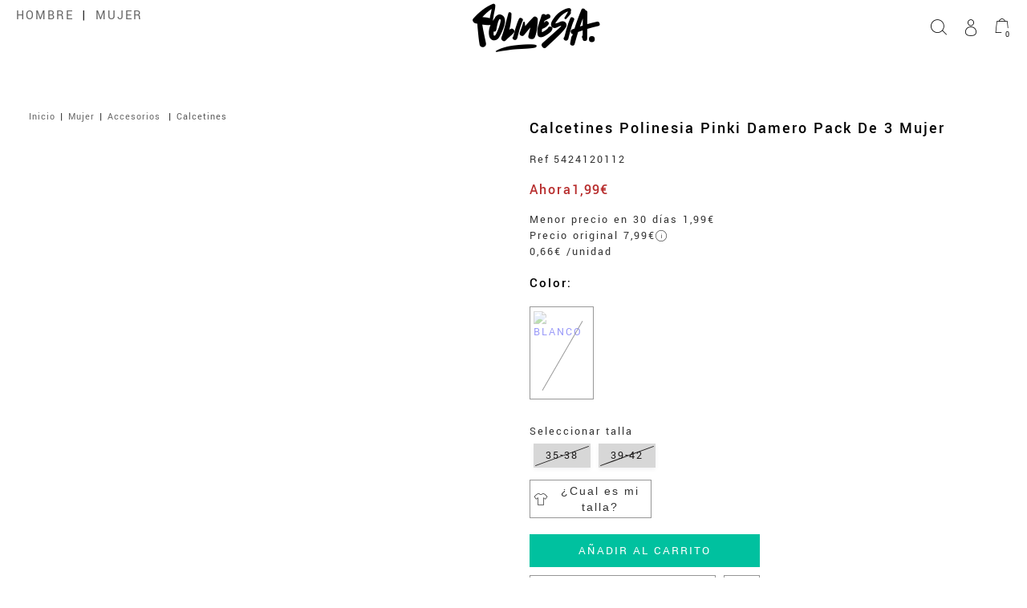

--- FILE ---
content_type: text/html; charset=utf-8
request_url: https://www.polinesia.es/es-es/polinesia-pack-pinki-damero-5424120112.html
body_size: 72585
content:
<!DOCTYPE html><html lang="es-ES"><head><meta charSet="utf-8"/><link rel="manifest" href="/manifest.json"/><link rel="preload" as="image" imagesrcset="https://assets-polinesia.imgix.net/media/catalog/product/5/4/5424120112-100-1.jpg?auto=format&amp;fit=max&amp;w=16&amp;q=75 16w, https://assets-polinesia.imgix.net/media/catalog/product/5/4/5424120112-100-1.jpg?auto=format&amp;fit=max&amp;w=32&amp;q=75 32w, https://assets-polinesia.imgix.net/media/catalog/product/5/4/5424120112-100-1.jpg?auto=format&amp;fit=max&amp;w=48&amp;q=75 48w, https://assets-polinesia.imgix.net/media/catalog/product/5/4/5424120112-100-1.jpg?auto=format&amp;fit=max&amp;w=64&amp;q=75 64w, https://assets-polinesia.imgix.net/media/catalog/product/5/4/5424120112-100-1.jpg?auto=format&amp;fit=max&amp;w=96&amp;q=75 96w, https://assets-polinesia.imgix.net/media/catalog/product/5/4/5424120112-100-1.jpg?auto=format&amp;fit=max&amp;w=128&amp;q=75 128w, https://assets-polinesia.imgix.net/media/catalog/product/5/4/5424120112-100-1.jpg?auto=format&amp;fit=max&amp;w=256&amp;q=75 256w, https://assets-polinesia.imgix.net/media/catalog/product/5/4/5424120112-100-1.jpg?auto=format&amp;fit=max&amp;w=384&amp;q=75 384w, https://assets-polinesia.imgix.net/media/catalog/product/5/4/5424120112-100-1.jpg?auto=format&amp;fit=max&amp;w=480&amp;q=75 480w, https://assets-polinesia.imgix.net/media/catalog/product/5/4/5424120112-100-1.jpg?auto=format&amp;fit=max&amp;w=640&amp;q=75 640w, https://assets-polinesia.imgix.net/media/catalog/product/5/4/5424120112-100-1.jpg?auto=format&amp;fit=max&amp;w=750&amp;q=75 750w, https://assets-polinesia.imgix.net/media/catalog/product/5/4/5424120112-100-1.jpg?auto=format&amp;fit=max&amp;w=828&amp;q=75 828w, https://assets-polinesia.imgix.net/media/catalog/product/5/4/5424120112-100-1.jpg?auto=format&amp;fit=max&amp;w=960&amp;q=75 960w, https://assets-polinesia.imgix.net/media/catalog/product/5/4/5424120112-100-1.jpg?auto=format&amp;fit=max&amp;w=1080&amp;q=75 1080w, https://assets-polinesia.imgix.net/media/catalog/product/5/4/5424120112-100-1.jpg?auto=format&amp;fit=max&amp;w=1300&amp;q=75 1300w, https://assets-polinesia.imgix.net/media/catalog/product/5/4/5424120112-100-1.jpg?auto=format&amp;fit=max&amp;w=1500&amp;q=75 1500w, https://assets-polinesia.imgix.net/media/catalog/product/5/4/5424120112-100-1.jpg?auto=format&amp;fit=max&amp;w=1700&amp;q=75 1700w" imagesizes="(max-width: 320px) 160px, 320px"/><meta name="viewport" content="width=device-width, initial-scale=1, maximum-scale=1,user-scalable=0,minimal-ui"/><meta name="apple-mobile-web-app-capable" content="yes"/><meta name="mobile-web-app-capable" content="yes"/><link rel="shortcut icon" type="image/x-icon" href="/static/favicon.ico"/><meta name="robots" content="index,follow"/><meta property="og:locale" content="es-ES"/><meta name="google-site-verification" content="verificationCode"/><script type="application/ld+json">{"@context":"http://schema.org","@type":"Organization","name":"Polinesia","url":"https://www.polinesia.es/es-es/","logo":"https://assets-polinesia.imgix.net/media/wysiwyg/footer/logo_reduced.png","sameAs":["https://es-es.facebook.com/PolinesiaOficial/","https://www.instagram.com/polinesiaoficial/","https://twitter.com/polinesiatienda"],"description":"Es una firma de moda con carácter muy street y casual","address":{"@type":"PostalAddress","streetAddress":"Carretera de Fuencarral 44, Edificio 9, L-18","addressRegion":"Alcobendas","addressLocality":"Madrid","postalCode":"28108","addressCountry":"España"},"contactPoint":[{"@type":"ContactPoint","telephone":"913295488","email":"atencionalcliente@plns.es"}],"telephone":"913295488"}</script><script type="application/ld+json">{"@context":"http://schema.org","@type":"WebSite","name":"Polinesia","url":"https://www.polinesia.es/es-es","alternateName":[],"potentialAction":{"@type":"SearchAction","target":"https://www.polinesia.es/es-es/search-result?q={search_term_string}","query-input":"required name=search_term_string"}}</script><script type="application/ld+json">{"@context":"https://schema.org","@graph":[{"@context":"https://schema.org","@type":"SiteNavigationElement","@id":"#header","name":"Hombre","url":"https://www.polinesia.es/es-es/hombre"},{"@context":"https://schema.org","@type":"SiteNavigationElement","@id":"#header","name":"Mujer","url":"https://www.polinesia.es/es-es/mujer"},{"@context":"https://schema.org","@type":"SiteNavigationElement","@id":"#header","name":"Junior","url":"https://www.polinesia.es/es-es/junior"},{"@context":"https://schema.org","@type":"SiteNavigationElement","@id":"#header","name":"Black Friday","url":"https://www.polinesia.es/es-es/black-friday"}]}</script><link rel="canonical" href="https://www.polinesia.es/es-es/polinesia-pack-pinki-damero-5424120112.html"/><title>CALCETINES Polinesia PINKI DAMERO PACK DE 3 MUJER | Polinesia</title><meta name="title" content="CALCETINES Polinesia PINKI DAMERO PACK DE 3 MUJER | Polinesia"/><meta name="description" content="Comprar CALCETINES Polinesia PINKI DAMERO PACK DE 3 MUJER online. Disponible en distintas tallas✓. Envíos gratis &gt; 40€. Devoluciones a domicilio✓. Descubre las últimas novedades en moda."/><meta property="og:type" content="product"/><meta property="og:title" content="CALCETINES Polinesia PINKI DAMERO PACK DE 3 MUJER | Polinesia"/><meta property="og:image" content="https://assets-polinesia.imgix.net/media/catalog/product/5/4/5424120112-100-1.jpg"/><meta property="og:description" content="Comprar CALCETINES Polinesia PINKI DAMERO PACK DE 3 MUJER online. Disponible en distintas tallas✓. Envíos gratis &gt; 40€. Devoluciones a domicilio✓. Descubre las últimas novedades en moda."/><meta property="og:url" content="https://www.polinesia.es/es-es/polinesia-pack-pinki-damero-5424120112.html"/><meta property="product:price:amount" content="7.99"/><meta property="product:price:currency" content="EUR"/><meta property="og:brand" content="Polinesia"/><meta property="og:availability" content="in stock"/><meta property="og:condition" content="new"/><meta property="og:retailer_item_id" content="52293"/><meta name="twitter:card" content="summary_large_image"/><meta name="twitter:title" content="CALCETINES Polinesia PINKI DAMERO PACK DE 3 MUJER | Polinesia"/><meta name="twitter:description" content="Comprar CALCETINES Polinesia PINKI DAMERO PACK DE 3 MUJER online. Disponible en distintas tallas✓. Envíos gratis &gt; 40€. Devoluciones a domicilio✓. Descubre las últimas novedades en moda."/><meta name="twitter:image" content="https://assets-polinesia.imgix.net/media/catalog/product/5/4/5424120112-100-1.jpg"/><meta name="twitter:site" content="@polinesiatienda"/><meta name="twitter:creator" content="@polinesiatienda"/><link rel="alternate" hreflang="es-es" href="https://www.polinesia.es/es-es/polinesia-pack-pinki-damero-5424120112.html"/><link rel="alternate" hreflang="x-default" href="https://www.polinesia.es/es-es/polinesia-pack-pinki-damero-5424120112.html"/><link rel="alternate" hreflang="en-gb" href="https://www.polinesia.es/en-eu/polinesia-pack-pinki-damero-5424120112.html"/><script type="application/ld+json">{"@context":"http://schema.org/","@type":"Product","@id":"https://www.polinesia.es/es-es/polinesia-pack-pinki-damero-5424120112.html","sku":"5424120112","category":"Calcetines","name":"CALCETINES Polinesia PINKI DAMERO PACK DE 3 MUJER","url":"https://www.polinesia.es/es-es/polinesia-pack-pinki-damero-5424120112.html","image":"https://assets-polinesia.imgix.net/media/catalog/product/5/4/5424120112-100-1.jpg","description":"Comprar CALCETINES Polinesia PINKI DAMERO PACK DE 3 MUJER online. Disponible en distintas tallas✓. Envíos gratis > 40€. Devoluciones a domicilio✓. Descubre las últimas novedades en moda.","brand":{"@type":"Brand","name":"Polinesia"},"offers":[{"@type":"Offer","sku":"5424120112","availability":"https://schema.org/InStock","price":"7.99","priceCurrency":"EUR","url":"https://www.polinesia.es/es-es/polinesia-pack-pinki-damero-5424120112.html","image":"https://assets-polinesia.imgix.net/media/catalog/product/5/4/5424120112-100-1.jpg","seller":{"@type":"Organization","name":"Polinesia"}}]}</script><meta name="next-head-count" content="38"/><link rel="preload" href="https://dej7zfulpdtvb.cloudfront.net/_next/static/css/b1a80214bb4a03b6.css" as="style"/><link rel="stylesheet" href="https://dej7zfulpdtvb.cloudfront.net/_next/static/css/b1a80214bb4a03b6.css" data-n-g=""/><link rel="preload" href="https://dej7zfulpdtvb.cloudfront.net/_next/static/css/94021e77e7a39ec0.css" as="style"/><link rel="stylesheet" href="https://dej7zfulpdtvb.cloudfront.net/_next/static/css/94021e77e7a39ec0.css" data-n-p=""/><link rel="preload" href="https://dej7zfulpdtvb.cloudfront.net/_next/static/css/063e20f1ea7b6158.css" as="style"/><link rel="stylesheet" href="https://dej7zfulpdtvb.cloudfront.net/_next/static/css/063e20f1ea7b6158.css"/><link rel="preload" href="https://dej7zfulpdtvb.cloudfront.net/_next/static/css/ef46db3751d8e999.css" as="style"/><link rel="stylesheet" href="https://dej7zfulpdtvb.cloudfront.net/_next/static/css/ef46db3751d8e999.css"/><link rel="preload" href="https://dej7zfulpdtvb.cloudfront.net/_next/static/css/f92e25c19c197483.css" as="style"/><link rel="stylesheet" href="https://dej7zfulpdtvb.cloudfront.net/_next/static/css/f92e25c19c197483.css"/><link rel="preload" href="https://dej7zfulpdtvb.cloudfront.net/_next/static/css/226af459cf27f208.css" as="style"/><link rel="stylesheet" href="https://dej7zfulpdtvb.cloudfront.net/_next/static/css/226af459cf27f208.css"/><link rel="preload" href="https://dej7zfulpdtvb.cloudfront.net/_next/static/css/ee28225c55e46d96.css" as="style"/><link rel="stylesheet" href="https://dej7zfulpdtvb.cloudfront.net/_next/static/css/ee28225c55e46d96.css"/><link rel="preload" href="https://dej7zfulpdtvb.cloudfront.net/_next/static/css/d5e2e2a1ca9e8772.css" as="style"/><link rel="stylesheet" href="https://dej7zfulpdtvb.cloudfront.net/_next/static/css/d5e2e2a1ca9e8772.css"/><link rel="preload" href="https://dej7zfulpdtvb.cloudfront.net/_next/static/css/e036bfa53b256155.css" as="style"/><link rel="stylesheet" href="https://dej7zfulpdtvb.cloudfront.net/_next/static/css/e036bfa53b256155.css"/><link rel="preload" href="https://dej7zfulpdtvb.cloudfront.net/_next/static/css/ec52fb0aaa4f9f48.css" as="style"/><link rel="stylesheet" href="https://dej7zfulpdtvb.cloudfront.net/_next/static/css/ec52fb0aaa4f9f48.css"/><link rel="preload" href="https://dej7zfulpdtvb.cloudfront.net/_next/static/css/6a4adc3a8be83273.css" as="style"/><link rel="stylesheet" href="https://dej7zfulpdtvb.cloudfront.net/_next/static/css/6a4adc3a8be83273.css"/><link rel="preload" href="https://dej7zfulpdtvb.cloudfront.net/_next/static/css/909ead98b3dc6543.css" as="style"/><link rel="stylesheet" href="https://dej7zfulpdtvb.cloudfront.net/_next/static/css/909ead98b3dc6543.css"/><link rel="preload" href="https://dej7zfulpdtvb.cloudfront.net/_next/static/css/d29b1f469c1d9a9f.css" as="style"/><link rel="stylesheet" href="https://dej7zfulpdtvb.cloudfront.net/_next/static/css/d29b1f469c1d9a9f.css"/><link rel="preload" href="https://dej7zfulpdtvb.cloudfront.net/_next/static/css/ce663b20813cea7d.css" as="style"/><link rel="stylesheet" href="https://dej7zfulpdtvb.cloudfront.net/_next/static/css/ce663b20813cea7d.css"/><link rel="preload" href="https://dej7zfulpdtvb.cloudfront.net/_next/static/css/de29d4133b41b0dc.css" as="style"/><link rel="stylesheet" href="https://dej7zfulpdtvb.cloudfront.net/_next/static/css/de29d4133b41b0dc.css"/><link rel="preload" href="https://dej7zfulpdtvb.cloudfront.net/_next/static/css/0e4217ac654228a8.css" as="style"/><link rel="stylesheet" href="https://dej7zfulpdtvb.cloudfront.net/_next/static/css/0e4217ac654228a8.css"/><link rel="preload" href="https://dej7zfulpdtvb.cloudfront.net/_next/static/css/629bc932739c9439.css" as="style"/><link rel="stylesheet" href="https://dej7zfulpdtvb.cloudfront.net/_next/static/css/629bc932739c9439.css"/><link rel="preload" href="https://dej7zfulpdtvb.cloudfront.net/_next/static/css/51fd33459eb4ae3c.css" as="style"/><link rel="stylesheet" href="https://dej7zfulpdtvb.cloudfront.net/_next/static/css/51fd33459eb4ae3c.css"/><link rel="preload" href="https://dej7zfulpdtvb.cloudfront.net/_next/static/css/3b95a945d47639f9.css" as="style"/><link rel="stylesheet" href="https://dej7zfulpdtvb.cloudfront.net/_next/static/css/3b95a945d47639f9.css"/><link rel="preload" href="https://dej7zfulpdtvb.cloudfront.net/_next/static/css/486603d23dc1eaf7.css" as="style"/><link rel="stylesheet" href="https://dej7zfulpdtvb.cloudfront.net/_next/static/css/486603d23dc1eaf7.css"/><link rel="preload" href="https://dej7zfulpdtvb.cloudfront.net/_next/static/css/ffd0749243724785.css" as="style"/><link rel="stylesheet" href="https://dej7zfulpdtvb.cloudfront.net/_next/static/css/ffd0749243724785.css"/><link rel="preload" href="https://dej7zfulpdtvb.cloudfront.net/_next/static/css/b03b3fae30b03808.css" as="style"/><link rel="stylesheet" href="https://dej7zfulpdtvb.cloudfront.net/_next/static/css/b03b3fae30b03808.css"/><link rel="preload" href="https://dej7zfulpdtvb.cloudfront.net/_next/static/css/b724e6f267afb180.css" as="style"/><link rel="stylesheet" href="https://dej7zfulpdtvb.cloudfront.net/_next/static/css/b724e6f267afb180.css"/><link rel="preload" href="https://dej7zfulpdtvb.cloudfront.net/_next/static/css/c4de9cd6605c5a42.css" as="style"/><link rel="stylesheet" href="https://dej7zfulpdtvb.cloudfront.net/_next/static/css/c4de9cd6605c5a42.css"/><link rel="preload" href="https://dej7zfulpdtvb.cloudfront.net/_next/static/css/911711b382cdfa77.css" as="style"/><link rel="stylesheet" href="https://dej7zfulpdtvb.cloudfront.net/_next/static/css/911711b382cdfa77.css"/><link rel="preload" href="https://dej7zfulpdtvb.cloudfront.net/_next/static/css/8e2effe234c5e72e.css" as="style"/><link rel="stylesheet" href="https://dej7zfulpdtvb.cloudfront.net/_next/static/css/8e2effe234c5e72e.css"/><link rel="preload" href="https://dej7zfulpdtvb.cloudfront.net/_next/static/css/4f7554dcf04932eb.css" as="style"/><link rel="stylesheet" href="https://dej7zfulpdtvb.cloudfront.net/_next/static/css/4f7554dcf04932eb.css"/><link rel="preload" href="https://dej7zfulpdtvb.cloudfront.net/_next/static/css/7b1ba6db51a24b4c.css" as="style"/><link rel="stylesheet" href="https://dej7zfulpdtvb.cloudfront.net/_next/static/css/7b1ba6db51a24b4c.css"/><link rel="preload" href="https://dej7zfulpdtvb.cloudfront.net/_next/static/css/74b13977395ee3f9.css" as="style"/><link rel="stylesheet" href="https://dej7zfulpdtvb.cloudfront.net/_next/static/css/74b13977395ee3f9.css"/><link rel="preload" href="https://dej7zfulpdtvb.cloudfront.net/_next/static/css/b157fc7418efdd36.css" as="style"/><link rel="stylesheet" href="https://dej7zfulpdtvb.cloudfront.net/_next/static/css/b157fc7418efdd36.css"/><link rel="preload" href="https://dej7zfulpdtvb.cloudfront.net/_next/static/css/8f8d233abd97fddd.css" as="style"/><link rel="stylesheet" href="https://dej7zfulpdtvb.cloudfront.net/_next/static/css/8f8d233abd97fddd.css"/><link rel="preload" href="https://dej7zfulpdtvb.cloudfront.net/_next/static/css/975a5e807f6d382f.css" as="style"/><link rel="stylesheet" href="https://dej7zfulpdtvb.cloudfront.net/_next/static/css/975a5e807f6d382f.css"/><link rel="preload" href="https://dej7zfulpdtvb.cloudfront.net/_next/static/css/3edd23d598879174.css" as="style"/><link rel="stylesheet" href="https://dej7zfulpdtvb.cloudfront.net/_next/static/css/3edd23d598879174.css"/><link rel="preload" href="https://dej7zfulpdtvb.cloudfront.net/_next/static/css/9ff893503b4d1cc6.css" as="style"/><link rel="stylesheet" href="https://dej7zfulpdtvb.cloudfront.net/_next/static/css/9ff893503b4d1cc6.css"/><link rel="preload" href="https://dej7zfulpdtvb.cloudfront.net/_next/static/css/7ddad7b18471af2a.css" as="style"/><link rel="stylesheet" href="https://dej7zfulpdtvb.cloudfront.net/_next/static/css/7ddad7b18471af2a.css"/><link rel="preload" href="https://dej7zfulpdtvb.cloudfront.net/_next/static/css/24bb710fb8e08f18.css" as="style"/><link rel="stylesheet" href="https://dej7zfulpdtvb.cloudfront.net/_next/static/css/24bb710fb8e08f18.css"/><link rel="preload" href="https://dej7zfulpdtvb.cloudfront.net/_next/static/css/4bb9f0ca32fa6888.css" as="style"/><link rel="stylesheet" href="https://dej7zfulpdtvb.cloudfront.net/_next/static/css/4bb9f0ca32fa6888.css"/><link rel="preload" href="https://dej7zfulpdtvb.cloudfront.net/_next/static/css/6896ba9d570fa809.css" as="style"/><link rel="stylesheet" href="https://dej7zfulpdtvb.cloudfront.net/_next/static/css/6896ba9d570fa809.css"/><link rel="preload" href="https://dej7zfulpdtvb.cloudfront.net/_next/static/css/aeae8f1a3da17a1f.css" as="style"/><link rel="stylesheet" href="https://dej7zfulpdtvb.cloudfront.net/_next/static/css/aeae8f1a3da17a1f.css"/><link rel="preload" href="https://dej7zfulpdtvb.cloudfront.net/_next/static/css/0c3c77ef6bf3f8f9.css" as="style"/><link rel="stylesheet" href="https://dej7zfulpdtvb.cloudfront.net/_next/static/css/0c3c77ef6bf3f8f9.css"/><link rel="preload" href="https://dej7zfulpdtvb.cloudfront.net/_next/static/css/f144eeb34c168515.css" as="style"/><link rel="stylesheet" href="https://dej7zfulpdtvb.cloudfront.net/_next/static/css/f144eeb34c168515.css"/><link rel="preload" href="https://dej7zfulpdtvb.cloudfront.net/_next/static/css/3180365e8c32ec54.css" as="style"/><link rel="stylesheet" href="https://dej7zfulpdtvb.cloudfront.net/_next/static/css/3180365e8c32ec54.css"/><link rel="preload" href="https://dej7zfulpdtvb.cloudfront.net/_next/static/css/9b430daf40f970aa.css" as="style"/><link rel="stylesheet" href="https://dej7zfulpdtvb.cloudfront.net/_next/static/css/9b430daf40f970aa.css"/><link rel="preload" href="https://dej7zfulpdtvb.cloudfront.net/_next/static/css/d15f3267672b0381.css" as="style"/><link rel="stylesheet" href="https://dej7zfulpdtvb.cloudfront.net/_next/static/css/d15f3267672b0381.css"/><link rel="preload" href="https://dej7zfulpdtvb.cloudfront.net/_next/static/css/5c11f4afae96da04.css" as="style"/><link rel="stylesheet" href="https://dej7zfulpdtvb.cloudfront.net/_next/static/css/5c11f4afae96da04.css"/><link rel="preload" href="https://dej7zfulpdtvb.cloudfront.net/_next/static/css/29f9ab93bef8814a.css" as="style"/><link rel="stylesheet" href="https://dej7zfulpdtvb.cloudfront.net/_next/static/css/29f9ab93bef8814a.css"/><link rel="preload" href="https://dej7zfulpdtvb.cloudfront.net/_next/static/css/80caf79e8baad197.css" as="style"/><link rel="stylesheet" href="https://dej7zfulpdtvb.cloudfront.net/_next/static/css/80caf79e8baad197.css"/><link rel="preload" href="https://dej7zfulpdtvb.cloudfront.net/_next/static/css/28aa4bc6c4b99658.css" as="style"/><link rel="stylesheet" href="https://dej7zfulpdtvb.cloudfront.net/_next/static/css/28aa4bc6c4b99658.css"/><link rel="preload" href="https://dej7zfulpdtvb.cloudfront.net/_next/static/css/22f4883874d2e49a.css" as="style"/><link rel="stylesheet" href="https://dej7zfulpdtvb.cloudfront.net/_next/static/css/22f4883874d2e49a.css"/><link rel="preload" href="https://dej7zfulpdtvb.cloudfront.net/_next/static/css/79557adfc5905298.css" as="style"/><link rel="stylesheet" href="https://dej7zfulpdtvb.cloudfront.net/_next/static/css/79557adfc5905298.css"/><link rel="preload" href="https://dej7zfulpdtvb.cloudfront.net/_next/static/css/7d6219425d013326.css" as="style"/><link rel="stylesheet" href="https://dej7zfulpdtvb.cloudfront.net/_next/static/css/7d6219425d013326.css"/><link rel="preload" href="https://dej7zfulpdtvb.cloudfront.net/_next/static/css/63bed5381df9478b.css" as="style"/><link rel="stylesheet" href="https://dej7zfulpdtvb.cloudfront.net/_next/static/css/63bed5381df9478b.css"/><link rel="preload" href="https://dej7zfulpdtvb.cloudfront.net/_next/static/css/31c50d761777b079.css" as="style"/><link rel="stylesheet" href="https://dej7zfulpdtvb.cloudfront.net/_next/static/css/31c50d761777b079.css"/><link rel="preload" href="https://dej7zfulpdtvb.cloudfront.net/_next/static/css/cd6b39a447615b95.css" as="style"/><link rel="stylesheet" href="https://dej7zfulpdtvb.cloudfront.net/_next/static/css/cd6b39a447615b95.css"/><link rel="preload" href="https://dej7zfulpdtvb.cloudfront.net/_next/static/css/f560e0f2b149ec1e.css" as="style"/><link rel="stylesheet" href="https://dej7zfulpdtvb.cloudfront.net/_next/static/css/f560e0f2b149ec1e.css"/><link rel="preload" href="https://dej7zfulpdtvb.cloudfront.net/_next/static/css/36387cb87fb882d9.css" as="style"/><link rel="stylesheet" href="https://dej7zfulpdtvb.cloudfront.net/_next/static/css/36387cb87fb882d9.css"/><noscript data-n-css=""></noscript></head><body><div id="__next" data-reactroot=""><div class="product-view_page-wrapper__zS8h9  page-wrapper product-view product-view_product-page__UCK3_ product-view_product-page__UCK3_  product-page  "><header id="header_header__MMT6p" class="header_header__MMT6p header   ">
<div class="header-content">
    <div class="menu-wrapper">
      <div id="menu-mobile" class="toggler toggler_menu-toggler__zi0Ju menu-toggler  "></div>
      <div class=" toggle_header-toggle__R2yQQ header-toggle "><div class="overlay-opener menu-mobile-item  menu-separator   "><a class="nested-category-menu-item-link" href="/es-es/hombre">Hombre</a></div><div class="overlay-opener menu-mobile-item     "><a class="nested-category-menu-item-link" href="/es-es/mujer">Mujer</a></div></div>
    </div>
  
    <div class="icon-wrapper">
      <a id="icon_header-icon__82srP header-icon" aria-label="Ir a la página de inicio" class=" icon_header-icon__82srP header-icon   " href="/es-es"></a>
    </div>
  
    <div class="search-account-cart-wrapper">
      <div id="search_mini_form"><div class="opener_search-opener__3ahNt search-opener opener_search-opener__3ahNt search-opener "></div></div>
      <div id="overlayAccount" class="toggler toggler_account-toggler__r5lLh account-toggler    "></div>
      <div id="cart" class="toggler toggler_cart-toggler__ODfNY cart-toggler  "><span class="toggler_cart-toggler-quantity__LhOH1 cart-toggler-quantity">0</span></div>
    </div>
  </div>
<!-- -->
<!-- -->

<style>
.mobile_mobile-menu-overlay__1hkEg{top: 20rem!important}
#mobile_mobile-menu-overlay__1hkEg{top:unset!important}
}
.header-content{
  padding: 1rem 2rem;
}

.not-found-block .not-found-title {
 padding-top: 10rem;
}

@media screen and (min-width: 993px) {
.subcategories_menu-content-subcategories__oOy2h .subcategories_title__e_Vdm{padding: 0 20px}
.subcategories_menu-content-subcategories__oOy2h .subcategories_subcategory-list__gNf7t{padding: 0 20px}
.category_menu-category__ju38m{padding: 0 0 18px 0}
.category_menu-category__ju38m.category_plus-icon__KG9Gm{padding: 0 0 12px 0
  #mobile_mobile-menu-overlay__1hkEg:not(.mobile_overlay-hidden__2Irju){
      overflow: hidden;
}
}

@media screen and (max-width: 768px) {
  .header-content{
    padding: 2rem;
  }
}
</style><div class="overlay_overlay__NxA_0 overlay outter-overlay mobile_mobile-menu-overlay__1hkEg  mobile-menu-overlay mobile_overlay-hidden__2Irju overlay_overlay-hidden__23ntq overlay-hidden "></div><div id="mobile_mobile-menu-overlay__1hkEg" class="overlay-content inner-overlay mobile_mobile-menu-overlay__1hkEg  mobile-menu-overlay mobile_overlay-hidden__2Irju overlay_overlay-hidden__23ntq overlay-hidden " role="dialog" aria-modal="true"><div class="mobile_menu-mobile__7uWNj menu-mobile"><div class="mobile_menu-body__uag5b menu-body"><div class="main-header-menu header_visible__PE6Oj ">
<div class="header-menu">

    <div class="menu-categories">
      

     <!-- -->
<div class="bloque-menu-black-3">
 <!-- -->
     <!-- -->
 <!-- -->
     <!-- -->
     <!-- -->
     <!-- -->
</div>
     <!-- -->
      <!-- -->
     <!-- -->
     <!-- -->
     <!-- -->

     <!-- -->

   

      
     <!-- -->
<div class="bloque-menu-black-3">

 <!-- -->
     <!-- -->
 <!-- -->
     <!-- -->
     <!-- -->
         <!-- -->
</div>
            <!-- -->
     <!-- -->
     <!-- -->
     <!-- -->
     <!-- -->

     <!-- -->


   </div>
</div>
<!-- -->

<!-- -->

<style>
.regular-font .menu-category-content  .menu-category-title{
  font-family: &#x27;Yantramanav&#x27;;
}

.bloque-menu-black {
  background-color: #000;
}

.bloque-menu-black-2 {
  background-color: #000;
}

.bloque-menu-black-3 {
  background-color: #39FF14;
}

</style>
</div><div class="header_active-header-content__QU6Ji header_visible__PE6Oj "><div class="header-menu-content">
  <!-- -->

  
  <!-- -->
  <!-- -->
  <!-- -->
  <!-- -->
  <!-- -->
  <!-- -->
  <!-- -->
  <!-- -->
  <!-- -->
  <!-- -->
  <!-- -->
    <!-- -->
  <!-- -->
  <!-- -->
  <!-- -->
  <!-- -->
  <!-- -->
  <!-- -->
<!-- -->
   <!-- -->
    <!-- -->
  <!-- -->
  <!-- -->
  <!-- -->
  <!-- -->
  <!-- -->
  <!-- -->
  <!-- -->
  <!-- -->
  <!-- -->
  <!-- -->
  <!-- -->
 <!-- -->









  
  <!-- -->
  <!-- -->
  <!-- -->
  <!-- -->
  <!-- -->
  <!-- -->
  <!-- -->
<!-- -->
  <!-- -->
  <!-- -->
  <!-- -->
  <!-- -->
  <!-- -->
  <!-- -->
  <!-- -->
  <!-- -->
  <!-- -->
  <!-- -->
<!-- -->
   <!-- -->
    <!-- -->
  <!-- -->
  <!-- -->
  <!-- -->
<!-- -->
  <!-- -->
  <!-- -->
  <!-- -->
  <!-- -->
  <!-- -->
  <!-- -->
  <!-- -->
  <!-- -->






</div>
</div></div></div></div><div class="account_overlay__JntWl overlay_overlay__NxA_0 overlay outter-overlay account_menu-account-overlay__Sl_Nv account_overlay-hidden__7_9sq overlay_overlay-hidden__23ntq overlay-hidden "></div><div id="account_menu-account-overlay__Sl_Nv" class="account_overlay-content__xUgxI  overlay-content inner-overlay account_menu-account-overlay__Sl_Nv account_overlay-hidden__7_9sq overlay_overlay-hidden__23ntq overlay-hidden " role="dialog" aria-modal="true"><span class="closer_close-button__By199 close-button account_cart-overlay-closer__keh_c cart-overlay-closer "></span><div class="account_account-login__L5JlP account-login"><div class="login-card_account-login-card__gG24P account-login-card  "><span class="login-card_page-title__q5EF6 page-title">Acceder</span><span class="login-card_page-subtitle__BlFW_ page-subtitle login-card_line-text__njTGf line-text ">Accede con</span><div class="login-card_social-login-container__A7Dym social-login-container"><div class="social-login_social-login__C9ZQ_ social-login  "><div style="height:40px"></div><button class="apple_apple-button__VpXqF apple-button"></button></div></div><span class="login-card_page-subtitle__BlFW_ page-subtitle login-card_line-text__njTGf line-text ">ó inicia sesión</span><form action="#" class="login_form__Lf42J form login_login-form__mcSCM login-form " autocomplete="on"><div class="field-group_form-field-group__37fu_ form-field-group form-field-group-email login-block-input email "><label class="field-group_label__XpG58 label login-block-input email field-group_required__b4dcY required  " for="login-form-email">Email</label><input type="text" name="email" value="" class="field-group_field__KqOju field login-block-input email field-group_required__b4dcY required " placeHolder="Introduce tu email" helpText="" helpTextValues="" styles="[object Object]" id="login-form-email" autocomplete="on"/><span class="validation-icon   "></span></div><div class="field-group_form-field-group__37fu_ form-field-group form-field-group-password login-block-input password "><label class="field-group_label__XpG58 label login-block-input password field-group_required__b4dcY required  " for="login-form-password">Contraseña</label><input type="password" name="password" value="" class="field-group_field__KqOju field login-block-input password field-group_required__b4dcY required " placeHolder="Introduce tu password" helpText="" helpTextValues="" styles="[object Object]" id="login-form-password" autocomplete="on"/><span class="validation-icon   "></span><span class="field-group_icon-password___SPGO icon-password login-block-input password  "></span></div><div class="field-group_form-field-group__37fu_ form-field-group form-field-group-forgotPassword login-block-input link "><span class="login_password-link__pi3T8 password-link">He olvidado mi contraseña</span><span class="validation-icon   "></span></div><div class="login_form-actions__L_nKu form-actions"><button class="login_form-button__otN62 form-button next " type="submit" disabled="">Iniciar sesión</button></div></form><div class="login-card_login-claim-container__9fi7V login-claim-container"><span class="login-claim">¿Aun no tienes cuenta?</span><span class="login-card_login-claim-action__infrL login-claim-action">Regístrate ahora</span></div><div class="login-card_login-cta__KhMN3 login-cta"><ul class="login-card_login-cta-list__LrVz1 login-cta-list"><li class="login-card_login-cta-item__3UxcV login-cta-item login-card_fast__s9sAO fast ">Realiza tus compras más rápido</li><li class="login-card_login-cta-item__3UxcV login-cta-item login-card_offers__jnb8c offers ">Disfruta de promociones, rebajas y descuentos exclusivos</li><li class="login-card_login-cta-item__3UxcV login-cta-item login-card_tracks__zqiBy tracks ">Haz seguimiento a tus pedidos</li><li class="login-card_login-cta-item__3UxcV login-cta-item login-card_hub__P1qPz hub ">Todos tus pedidos en un mismo sitio</li></ul></div></div></div></div></header>
<!-- -->

<!-- -->

<!-- -->


<!-- -->

<!-- -->

<!-- -->

<!-- -->

<!-- -->
<a class="top-header-link" role="link" target="_self" href="/es-es/rebajas">
   <div id="top-header-bar-element" class="top-header-bar_top-header-bar__pPVB9 top-header-bar top-header-bar_top-header-bar__pPVB9 top-header-bar " style="background-color:#000000;color:#FFFFFF">
<p class="top-header-bar-text color_from"><b>Las <span class="promo-text-3"> REBAJAS </span> siguen imparables</b></p>
<p class="top-header-bar-text color_from"><b>Nuevos descuentos aplicados</b></p>
<p class="top-header-bar-text color_from"><b>Más productos a mejores precios</b></p>
<p class="top-header-bar-text color_from"><b>Del 2 de enero al 26 de febrero</b></p>
    </div>
  </a>
<!-- -->

<!-- -->

<!-- -->




<style>
.top-header-bar:not(.base){
  color: #39FF14!important;
  background-color: #000!important;
}
@media only screen and (min-width: 769px) {
  .last-text {
    margin-left: 4rem;
  }
}

.top-header-bar-home:not(.base){
  color:#fff!important;
  background-color: #96661a!important;
}
@media only screen and (min-width: 769px) {
  .last-text {
    margin-left: 4rem;
  }
}

.top-header-bar-ofertas:not(.base){
  color: #ffffff!important;
  background-color: #FF0000!important;
}
@media only screen and (min-width: 769px) {
  .last-text {
    margin-left: 4rem;
  }
}

.top-header-bar-mujer:not(.base){
  color: #fff!important;
  background-color: #b39273!important;
}
@media only screen and (min-width: 769px) {
  .last-text {
    margin-left: 4rem;
  }
}
   .promo-text-3 {
    color:#000!important; /* amarillo */
    background-color: #39FF14!important;
  }

</style>
<div class="cart_overlay__7w6Pw overlay_overlay__NxA_0 overlay outter-overlay cart_cart__e2X3B cart_cart__e2X3B  cart cart_cart-overlay__t83em cart_cart-overlay__t83em  cart-overlay  empty-cart  cart_overlay-hidden__7De6K overlay_overlay-hidden__23ntq overlay-hidden "></div><div id="cart-overlay-container" class="cart_overlay-content__WC_X_  overlay-content inner-overlay cart_cart__e2X3B cart_cart__e2X3B  cart cart_cart-overlay__t83em cart_cart-overlay__t83em  cart-overlay  empty-cart  cart_overlay-hidden__7De6K overlay_overlay-hidden__23ntq overlay-hidden " role="dialog" aria-modal="true"><div class="info_header-info__Zz6So header-info cart_header-cart__Oe7t8 header-cart "><div class="info_header-right__FG6Jr header-right info_menu-corner__zw_VR menu-corner "><div id="search_mini_form"><div class="info_search-opener__JOWlx opener_search-opener__3ahNt search-opener search-icon link  "></div></div><div class="info_cart-info__cq4_r cart-info"><div id="cart" class="toggler info_cart-icon__bE_o4 info_cart-icon__bE_o4 toggler_cart-icon__ZXZh5 cart-icon link   "><span class="info_cart-toggler-quantity__X5duW toggler_cart-toggler-quantity__LhOH1 cart-toggler-quantity">0</span></div></div></div></div><span class="closer_close-button__By199 close-button cart_cart-overlay-closer__EQvDI cart-overlay-closer "></span><div class="view_cart-view__OZDDP cart-view  "><div class="view_no-cart__STNbr no-cart">No tienes ningún producto en tu carrito</div></div></div><main class="base   "><div class="product-view_product-section__U741_ product-section"><div class="product-gallery-wrapper col-md-6 col-xs-12 "><div class="breadcrumbs_header-breadcrumbs__WRtuj header-breadcrumbs product-view_breadcrumbs__pXikQ breadcrumbs "><a class="breadcrumbs_category-link__K3P8j category-link" href="/es-es"><span class="home">Inicio</span></a><div class="breadcrumbs_product-breadcrumbs__Qikdn product-breadcrumbs breadcrumbs_product-breadcrumbs__Qikdn product-breadcrumbs breadcrumbs_is-product__KZKjy is-product  "><a class="breadcrumbs_category-link__ys0mb category-link" href="https://www.polinesia.es/es-es/mujer"><span class="main-category">Mujer</span></a><a class="breadcrumbs_category-link__ys0mb category-link" href="https://www.polinesia.es/es-es/accesorios-complementos-mujer"><span class="subcategory">Accesorios </span></a><a class="breadcrumbs_category-link__ys0mb category-link" href="https://www.polinesia.es/es-es/calcetines-mujer"><span class="subcategory">Calcetines</span></a></div></div><div id="product-gallery-52292-product" class="product-view_product-gallery__760FP basic_product-gallery__SI7aI product-gallery product-media "><div class="product-image  "><figure class="hover-zoom_zoom__asdr5 zoom  " style="background-image:;background-size:calc(100% * 3);background-position:"><span style="box-sizing:border-box;display:block;overflow:hidden;width:initial;height:initial;background:none;opacity:1;border:0;margin:0;padding:0;position:relative"><span style="box-sizing:border-box;display:block;width:initial;height:initial;background:none;opacity:1;border:0;margin:0;padding:0;padding-top:150.35294117647058%"></span><img zoomLevel="3" title="" alt="Polinesia PACK PINKI DAMERO 0" src="[data-uri]" decoding="async" data-nimg="responsive" class="" style="position:absolute;top:0;left:0;bottom:0;right:0;box-sizing:border-box;padding:0;border:none;margin:auto;display:block;width:0;height:0;min-width:100%;max-width:100%;min-height:100%;max-height:100%"/><noscript><img zoomLevel="3" title="" alt="Polinesia PACK PINKI DAMERO 0" sizes="(max-width: 160px) 160px,(max-width: 320px) 320px,(max-width: 480px) 480px,(max-width: 750px) 750px,(max-width: 960px) 960px,(max-width: 1080px) 1080px,(max-width: 1300px) 1300px,(max-width: 1500px) 1500px, 1700px" srcSet="https://assets-polinesia.imgix.net/media/catalog/product/5/4/5424120112-100-1_1.jpg?auto=format&amp;fit=max&amp;w=16&amp;q=75 16w, https://assets-polinesia.imgix.net/media/catalog/product/5/4/5424120112-100-1_1.jpg?auto=format&amp;fit=max&amp;w=32&amp;q=75 32w, https://assets-polinesia.imgix.net/media/catalog/product/5/4/5424120112-100-1_1.jpg?auto=format&amp;fit=max&amp;w=48&amp;q=75 48w, https://assets-polinesia.imgix.net/media/catalog/product/5/4/5424120112-100-1_1.jpg?auto=format&amp;fit=max&amp;w=64&amp;q=75 64w, https://assets-polinesia.imgix.net/media/catalog/product/5/4/5424120112-100-1_1.jpg?auto=format&amp;fit=max&amp;w=96&amp;q=75 96w, https://assets-polinesia.imgix.net/media/catalog/product/5/4/5424120112-100-1_1.jpg?auto=format&amp;fit=max&amp;w=128&amp;q=75 128w, https://assets-polinesia.imgix.net/media/catalog/product/5/4/5424120112-100-1_1.jpg?auto=format&amp;fit=max&amp;w=256&amp;q=75 256w, https://assets-polinesia.imgix.net/media/catalog/product/5/4/5424120112-100-1_1.jpg?auto=format&amp;fit=max&amp;w=384&amp;q=75 384w, https://assets-polinesia.imgix.net/media/catalog/product/5/4/5424120112-100-1_1.jpg?auto=format&amp;fit=max&amp;w=480&amp;q=75 480w, https://assets-polinesia.imgix.net/media/catalog/product/5/4/5424120112-100-1_1.jpg?auto=format&amp;fit=max&amp;w=640&amp;q=75 640w, https://assets-polinesia.imgix.net/media/catalog/product/5/4/5424120112-100-1_1.jpg?auto=format&amp;fit=max&amp;w=750&amp;q=75 750w, https://assets-polinesia.imgix.net/media/catalog/product/5/4/5424120112-100-1_1.jpg?auto=format&amp;fit=max&amp;w=828&amp;q=75 828w, https://assets-polinesia.imgix.net/media/catalog/product/5/4/5424120112-100-1_1.jpg?auto=format&amp;fit=max&amp;w=960&amp;q=75 960w, https://assets-polinesia.imgix.net/media/catalog/product/5/4/5424120112-100-1_1.jpg?auto=format&amp;fit=max&amp;w=1080&amp;q=75 1080w, https://assets-polinesia.imgix.net/media/catalog/product/5/4/5424120112-100-1_1.jpg?auto=format&amp;fit=max&amp;w=1300&amp;q=75 1300w, https://assets-polinesia.imgix.net/media/catalog/product/5/4/5424120112-100-1_1.jpg?auto=format&amp;fit=max&amp;w=1500&amp;q=75 1500w, https://assets-polinesia.imgix.net/media/catalog/product/5/4/5424120112-100-1_1.jpg?auto=format&amp;fit=max&amp;w=1700&amp;q=75 1700w" src="https://assets-polinesia.imgix.net/media/catalog/product/5/4/5424120112-100-1_1.jpg?auto=format&amp;fit=max&amp;w=1700&amp;q=75" decoding="async" data-nimg="responsive" style="position:absolute;top:0;left:0;bottom:0;right:0;box-sizing:border-box;padding:0;border:none;margin:auto;display:block;width:0;height:0;min-width:100%;max-width:100%;min-height:100%;max-height:100%" class="" loading="lazy"/></noscript></span></figure></div><div class="product-image  "><figure class="hover-zoom_zoom__asdr5 zoom  " style="background-image:;background-size:calc(100% * 3);background-position:"><span style="box-sizing:border-box;display:block;overflow:hidden;width:initial;height:initial;background:none;opacity:1;border:0;margin:0;padding:0;position:relative"><span style="box-sizing:border-box;display:block;width:initial;height:initial;background:none;opacity:1;border:0;margin:0;padding:0;padding-top:150.35294117647058%"></span><img zoomLevel="3" title="" alt="Polinesia PACK PINKI DAMERO 1" src="[data-uri]" decoding="async" data-nimg="responsive" class="" style="position:absolute;top:0;left:0;bottom:0;right:0;box-sizing:border-box;padding:0;border:none;margin:auto;display:block;width:0;height:0;min-width:100%;max-width:100%;min-height:100%;max-height:100%"/><noscript><img zoomLevel="3" title="" alt="Polinesia PACK PINKI DAMERO 1" sizes="(max-width: 160px) 160px,(max-width: 320px) 320px,(max-width: 480px) 480px,(max-width: 750px) 750px,(max-width: 960px) 960px,(max-width: 1080px) 1080px,(max-width: 1300px) 1300px,(max-width: 1500px) 1500px, 1700px" srcSet="https://assets-polinesia.imgix.net/media/catalog/product/5/4/5424120112-100-2_1.jpg?auto=format&amp;fit=max&amp;w=16&amp;q=75 16w, https://assets-polinesia.imgix.net/media/catalog/product/5/4/5424120112-100-2_1.jpg?auto=format&amp;fit=max&amp;w=32&amp;q=75 32w, https://assets-polinesia.imgix.net/media/catalog/product/5/4/5424120112-100-2_1.jpg?auto=format&amp;fit=max&amp;w=48&amp;q=75 48w, https://assets-polinesia.imgix.net/media/catalog/product/5/4/5424120112-100-2_1.jpg?auto=format&amp;fit=max&amp;w=64&amp;q=75 64w, https://assets-polinesia.imgix.net/media/catalog/product/5/4/5424120112-100-2_1.jpg?auto=format&amp;fit=max&amp;w=96&amp;q=75 96w, https://assets-polinesia.imgix.net/media/catalog/product/5/4/5424120112-100-2_1.jpg?auto=format&amp;fit=max&amp;w=128&amp;q=75 128w, https://assets-polinesia.imgix.net/media/catalog/product/5/4/5424120112-100-2_1.jpg?auto=format&amp;fit=max&amp;w=256&amp;q=75 256w, https://assets-polinesia.imgix.net/media/catalog/product/5/4/5424120112-100-2_1.jpg?auto=format&amp;fit=max&amp;w=384&amp;q=75 384w, https://assets-polinesia.imgix.net/media/catalog/product/5/4/5424120112-100-2_1.jpg?auto=format&amp;fit=max&amp;w=480&amp;q=75 480w, https://assets-polinesia.imgix.net/media/catalog/product/5/4/5424120112-100-2_1.jpg?auto=format&amp;fit=max&amp;w=640&amp;q=75 640w, https://assets-polinesia.imgix.net/media/catalog/product/5/4/5424120112-100-2_1.jpg?auto=format&amp;fit=max&amp;w=750&amp;q=75 750w, https://assets-polinesia.imgix.net/media/catalog/product/5/4/5424120112-100-2_1.jpg?auto=format&amp;fit=max&amp;w=828&amp;q=75 828w, https://assets-polinesia.imgix.net/media/catalog/product/5/4/5424120112-100-2_1.jpg?auto=format&amp;fit=max&amp;w=960&amp;q=75 960w, https://assets-polinesia.imgix.net/media/catalog/product/5/4/5424120112-100-2_1.jpg?auto=format&amp;fit=max&amp;w=1080&amp;q=75 1080w, https://assets-polinesia.imgix.net/media/catalog/product/5/4/5424120112-100-2_1.jpg?auto=format&amp;fit=max&amp;w=1300&amp;q=75 1300w, https://assets-polinesia.imgix.net/media/catalog/product/5/4/5424120112-100-2_1.jpg?auto=format&amp;fit=max&amp;w=1500&amp;q=75 1500w, https://assets-polinesia.imgix.net/media/catalog/product/5/4/5424120112-100-2_1.jpg?auto=format&amp;fit=max&amp;w=1700&amp;q=75 1700w" src="https://assets-polinesia.imgix.net/media/catalog/product/5/4/5424120112-100-2_1.jpg?auto=format&amp;fit=max&amp;w=1700&amp;q=75" decoding="async" data-nimg="responsive" style="position:absolute;top:0;left:0;bottom:0;right:0;box-sizing:border-box;padding:0;border:none;margin:auto;display:block;width:0;height:0;min-width:100%;max-width:100%;min-height:100%;max-height:100%" class="" loading="lazy"/></noscript></span></figure></div></div></div><div class="product-view_product-info-main__v6y7l product-info-main col-md-6 col-xs-12 "><h1 class="product-name product-view_product-title__S8YR8 product-title ">Calcetines Polinesia Pinki Damero Pack De 3 Mujer</h1><div class="product-view_sku-container__LNjvw sku-container"><div class="product-view_product-sku__zMCoO  product-sku  "><span class="product-view_attribute-name__DHlJ2  attribute-name">Ref</span>5424120112</div></div><div class="price_container-price-box__AbDn2 container-price-box"><div class="price_special-price-text__K2dS2 special-price-text">Ahora</div><div class="product-view_product-price__6SnBG price_product-price__bln9a product-price  "><span class="product-view_regular-price__QIn0p price_regular-price__lkAL3 regular-price category-price "></span><span class="product-view_final-price__FPKZl price_final-price__4aTAM final-price product-view_special-price__IJwZG price_special-price__GPSzL special-price ">1,99€</span><span class="price_discount__HoJQv discount category-price "></span></div></div><div class="price_container-prices-info__eV0ja container-prices-info"><span class="price_min-price__dOXRv min-price">Menor precio en 30 días<!-- --> <!-- -->1,99€<!-- --> </span><div class="price_special-price-container__NJopr special-price-container"><span class="product-view_special-price__IJwZG price_special-price__GPSzL special-price">Precio original 7,99€</span><div class="overlay-opener price_information-icon-opener__XluYz information-icon-opener  "></div></div><span class="individual-price">0,66€<!-- --> /unidad</span></div><p class="product-view_attribute-color__5LRZC attribute-color">color<!-- -->: <span class="product-view_attribute-color-value__7W9nc attribute-color-value"></span></p><div class="images_swatch-images-wrapper__Jv3Vz swatch-images-wrapper"><div class="product-view_product-swatch__zvIZJ images_product-swatch__YcyHJ product-swatch images_swatch-images___eOFG swatch-images  color "><a class="images_image__gpou3 image product-view_selected__HNeQu images_selected__P9g9a selected product-view_default-selected__S9_Me  default-selected images_unavailable__lxjtk unavailable  " href="https://www.polinesia.es/es-es/polinesia-pack-pinki-damero-5424120112.html?color=1965"><span style="box-sizing:border-box;display:block;overflow:hidden;width:initial;height:initial;background:none;opacity:1;border:0;margin:0;padding:0;position:relative"><span style="box-sizing:border-box;display:block;width:initial;height:initial;background:none;opacity:1;border:0;margin:0;padding:0;padding-top:150.3125%"></span><img title="BLANCO" desktop="320,640" mobile="160,320" type="hover-zoom" hoverZoom="[object Object]" alt="BLANCO" sizes="(max-width: 320px) 160px, 320px" srcSet="https://assets-polinesia.imgix.net/media/catalog/product/5/4/5424120112-100-1.jpg?auto=format&amp;fit=max&amp;w=16&amp;q=75 16w, https://assets-polinesia.imgix.net/media/catalog/product/5/4/5424120112-100-1.jpg?auto=format&amp;fit=max&amp;w=32&amp;q=75 32w, https://assets-polinesia.imgix.net/media/catalog/product/5/4/5424120112-100-1.jpg?auto=format&amp;fit=max&amp;w=48&amp;q=75 48w, https://assets-polinesia.imgix.net/media/catalog/product/5/4/5424120112-100-1.jpg?auto=format&amp;fit=max&amp;w=64&amp;q=75 64w, https://assets-polinesia.imgix.net/media/catalog/product/5/4/5424120112-100-1.jpg?auto=format&amp;fit=max&amp;w=96&amp;q=75 96w, https://assets-polinesia.imgix.net/media/catalog/product/5/4/5424120112-100-1.jpg?auto=format&amp;fit=max&amp;w=128&amp;q=75 128w, https://assets-polinesia.imgix.net/media/catalog/product/5/4/5424120112-100-1.jpg?auto=format&amp;fit=max&amp;w=256&amp;q=75 256w, https://assets-polinesia.imgix.net/media/catalog/product/5/4/5424120112-100-1.jpg?auto=format&amp;fit=max&amp;w=384&amp;q=75 384w, https://assets-polinesia.imgix.net/media/catalog/product/5/4/5424120112-100-1.jpg?auto=format&amp;fit=max&amp;w=480&amp;q=75 480w, https://assets-polinesia.imgix.net/media/catalog/product/5/4/5424120112-100-1.jpg?auto=format&amp;fit=max&amp;w=640&amp;q=75 640w, https://assets-polinesia.imgix.net/media/catalog/product/5/4/5424120112-100-1.jpg?auto=format&amp;fit=max&amp;w=750&amp;q=75 750w, https://assets-polinesia.imgix.net/media/catalog/product/5/4/5424120112-100-1.jpg?auto=format&amp;fit=max&amp;w=828&amp;q=75 828w, https://assets-polinesia.imgix.net/media/catalog/product/5/4/5424120112-100-1.jpg?auto=format&amp;fit=max&amp;w=960&amp;q=75 960w, https://assets-polinesia.imgix.net/media/catalog/product/5/4/5424120112-100-1.jpg?auto=format&amp;fit=max&amp;w=1080&amp;q=75 1080w, https://assets-polinesia.imgix.net/media/catalog/product/5/4/5424120112-100-1.jpg?auto=format&amp;fit=max&amp;w=1300&amp;q=75 1300w, https://assets-polinesia.imgix.net/media/catalog/product/5/4/5424120112-100-1.jpg?auto=format&amp;fit=max&amp;w=1500&amp;q=75 1500w, https://assets-polinesia.imgix.net/media/catalog/product/5/4/5424120112-100-1.jpg?auto=format&amp;fit=max&amp;w=1700&amp;q=75 1700w" src="https://assets-polinesia.imgix.net/media/catalog/product/5/4/5424120112-100-1.jpg?auto=format&amp;fit=max&amp;w=1700&amp;q=75" decoding="async" data-nimg="responsive" class="image-item" style="position:absolute;top:0;left:0;bottom:0;right:0;box-sizing:border-box;padding:0;border:none;margin:auto;display:block;width:0;height:0;min-width:100%;max-width:100%;min-height:100%;max-height:100%"/></span></a></div></div><div class="product-swatch-wrapper product-view_swatch-size-wrapper__0ZvdQ swatch-size-wrapper "><div class="swatch-title">Seleccionar talla</div><div class="text_swatch-text-container__2Zecj swatch-text-container    "><div class="product-view_product-swatch__zvIZJ text_product-swatch__KgUQT product-swatch product-view_swatch-text__LbmqX text_swatch-text__NCEKn swatch-text  size "><span class="product-view_value__WuWsl text_value___1OPY value product-view_selected__HNeQu text_selected__9uBlV selected product-view_default-selected__S9_Me  default-selected product-view_disabled__ILhPX text_disabled___xnBY disabled   " title="35-38">35-38</span><span class="product-view_value__WuWsl text_value___1OPY value   product-view_disabled__ILhPX text_disabled___xnBY disabled   " title="39-42">39-42</span></div></div></div><div class="overlay-opener product-view_overlay-size-guide__627AK overlay-size-guide  ">¿Cual es mi talla?</div><button class="add-to_add-to-cart__bFdnJ add-to-cart product-actions-button add-to_disabled__I_atG disabled  ">Añadir al carrito</button><div class="product-view_product-actions__ABMrV product-actions"><span class="product-view_product-wishlist__U2qhL wishlist_product-wishlist__fSAbq product-wishlist   ">Guardar en favoritos</span><div class="product-view_overlay-product-share__NH1zG overlay-product-share"></div></div><div class="general-product-shipment_general-product-shipment__6v0Gi general-product-shipment  "><p class="free-shipping">Envío GRATIS a partir de 40€</p>
  <p class="free-delivery-shipping">Envío A Tienda GRATIS</p>
  <div class="save-payment-container">
    <p class="save-payment">Pago Seguro</p>
    <div class="payment-icons">
      <span class="common visa-icon"></span>
      <span class="common mastercard-icon"></span>
      <span class="common paypal-icon"></span>
      <span class="common bizum-icon"></span>
      <span class="common american-express-icon"></span>
      <span class="common google-pay-icon"></span>
      <span class="common apple-pay-icon"></span>
    </div>
  </div>
  
  <p class="creditmemo">30 días disponibles para cambios o devoluciones GRATIS</p></div><div class="collapsible connected-collapsible product-view_product-info-collapsible__BsCya product-view_product-info-collapsible__BsCya  product-info-collapsible  "><div class="collapsible-toggle"><h2 class="collapsible-title">Descripción</h2></div></div><div class="collapsible connected-collapsible product-view_product-info-collapsible__BsCya product-view_product-info-collapsible__BsCya  product-info-collapsible  "><div class="collapsible-toggle"><h2 class="collapsible-title">Envios y devoluciones</h2></div></div><div class="collapsible connected-collapsible product-view_product-info-collapsible__BsCya product-view_product-info-collapsible__BsCya  product-info-collapsible  "><div class="collapsible-toggle"><h2 class="collapsible-title">Ver disponibilidad en tienda</h2></div></div></div></div><div class="col-xs-12 cross-sell_cross-sell-wrapper__QpFTW cross-sell-wrapper  "><h2 class="cross-sell_cross-sell-title__dA0Jo cross-sell-title">Productos relacionados</h2><div class="cross-sell_cross-sell__wjw31 cross-sell"><h3 class="cross-sell_cross-sell-button__hLEdd cross-sell-button cross-sell_recent__a6NC6 recent  ">Visto Recientemente</h3><h3 class="cross-sell_cross-sell-button__hLEdd cross-sell-button cross-sell_most-viewed__m031h most-viewed  ">Los Más Buscados</h3><h3 class="cross-sell_cross-sell-button__hLEdd cross-sell-button cross-sell_related__bh1pY related product-view_active__HYz5e cross-sell_active__fFLFE active ">Completa Tu Look</h3></div><div class="products_cross-sell-products-swiper__4SIEn cross-sell-products-swiper cross-sell_related__bh1pY related   "><div class="swiper basic_swiper__6Kx9y products_related-swiper__AjGpR related-swiper" id="cross-sell-products-swiper" styles="[object Object]" delay="5000" sensitivity="1"><div class="swiper-wrapper"><div class="swiper-slide product-view_row__uhlwa row" styles="[object Object]"><div id="51772" class="box_box-product__DjUAg box-product products_cross-sell-product-box__tGF_d cross-sell-product-box col-xs-12  "><span class="wishlist_product-wishlist__fSAbq product-wishlist box_product-box-wishlist__EiJVL product-box-wishlist  "></span><div class="box_product-gallery-wrapper__gmhv_ product-gallery-wrapper"><div class="product-box-gallery box_product-gallery___gqAe product-gallery "><div class="swiper_product-gallery___S5ME product-gallery product-gallery-swiper box_product-gallery___gqAe swiper_product-gallery___S5ME product-gallery  " id="product-gallery-51772"><div class="swiper basic_swiper__6Kx9y product-gallery-swiper" id="product-gallery-swiper-51772-cross-sell-0-" delay="5000" sensitivity="1" styles="[object Object]"><div class="swiper-wrapper"><div class="swiper-slide" styles="[object Object]"><a class="swiper_product-gallery-link__WHoUy product-gallery-link" href="https://www.polinesia.es/es-es/vestido-moda-polinesia-vestido-cut-out-cana-mujer-5424103901.html?color=1965"><span style="box-sizing:border-box;display:block;overflow:hidden;width:initial;height:initial;background:none;opacity:1;border:0;margin:0;padding:0;position:relative"><span style="box-sizing:border-box;display:block;width:initial;height:initial;background:none;opacity:1;border:0;margin:0;padding:0;padding-top:150.33333333333334%"></span><img desktop="1080,1200" mobile="160,320" title="Polinesia VESTIDO CUT OUT CANA" alt="Polinesia VESTIDO CUT OUT CANA 0" src="[data-uri]" decoding="async" data-nimg="responsive" class="product-gallery-default  " style="position:absolute;top:0;left:0;bottom:0;right:0;box-sizing:border-box;padding:0;border:none;margin:auto;display:block;width:0;height:0;min-width:100%;max-width:100%;min-height:100%;max-height:100%"/><noscript><img desktop="1080,1200" mobile="160,320" title="Polinesia VESTIDO CUT OUT CANA" alt="Polinesia VESTIDO CUT OUT CANA 0" sizes="(max-width: 1080px) 540px, 600px" srcSet="https://assets-polinesia.imgix.net/media/catalog/product/5/4/5424103901-100-1_3.jpg?auto=format&amp;fit=max&amp;w=16&amp;q=75 16w, https://assets-polinesia.imgix.net/media/catalog/product/5/4/5424103901-100-1_3.jpg?auto=format&amp;fit=max&amp;w=32&amp;q=75 32w, https://assets-polinesia.imgix.net/media/catalog/product/5/4/5424103901-100-1_3.jpg?auto=format&amp;fit=max&amp;w=48&amp;q=75 48w, https://assets-polinesia.imgix.net/media/catalog/product/5/4/5424103901-100-1_3.jpg?auto=format&amp;fit=max&amp;w=64&amp;q=75 64w, https://assets-polinesia.imgix.net/media/catalog/product/5/4/5424103901-100-1_3.jpg?auto=format&amp;fit=max&amp;w=96&amp;q=75 96w, https://assets-polinesia.imgix.net/media/catalog/product/5/4/5424103901-100-1_3.jpg?auto=format&amp;fit=max&amp;w=128&amp;q=75 128w, https://assets-polinesia.imgix.net/media/catalog/product/5/4/5424103901-100-1_3.jpg?auto=format&amp;fit=max&amp;w=256&amp;q=75 256w, https://assets-polinesia.imgix.net/media/catalog/product/5/4/5424103901-100-1_3.jpg?auto=format&amp;fit=max&amp;w=384&amp;q=75 384w, https://assets-polinesia.imgix.net/media/catalog/product/5/4/5424103901-100-1_3.jpg?auto=format&amp;fit=max&amp;w=480&amp;q=75 480w, https://assets-polinesia.imgix.net/media/catalog/product/5/4/5424103901-100-1_3.jpg?auto=format&amp;fit=max&amp;w=640&amp;q=75 640w, https://assets-polinesia.imgix.net/media/catalog/product/5/4/5424103901-100-1_3.jpg?auto=format&amp;fit=max&amp;w=750&amp;q=75 750w, https://assets-polinesia.imgix.net/media/catalog/product/5/4/5424103901-100-1_3.jpg?auto=format&amp;fit=max&amp;w=828&amp;q=75 828w, https://assets-polinesia.imgix.net/media/catalog/product/5/4/5424103901-100-1_3.jpg?auto=format&amp;fit=max&amp;w=960&amp;q=75 960w, https://assets-polinesia.imgix.net/media/catalog/product/5/4/5424103901-100-1_3.jpg?auto=format&amp;fit=max&amp;w=1080&amp;q=75 1080w, https://assets-polinesia.imgix.net/media/catalog/product/5/4/5424103901-100-1_3.jpg?auto=format&amp;fit=max&amp;w=1300&amp;q=75 1300w, https://assets-polinesia.imgix.net/media/catalog/product/5/4/5424103901-100-1_3.jpg?auto=format&amp;fit=max&amp;w=1500&amp;q=75 1500w, https://assets-polinesia.imgix.net/media/catalog/product/5/4/5424103901-100-1_3.jpg?auto=format&amp;fit=max&amp;w=1700&amp;q=75 1700w" src="https://assets-polinesia.imgix.net/media/catalog/product/5/4/5424103901-100-1_3.jpg?auto=format&amp;fit=max&amp;w=1700&amp;q=75" decoding="async" data-nimg="responsive" style="position:absolute;top:0;left:0;bottom:0;right:0;box-sizing:border-box;padding:0;border:none;margin:auto;display:block;width:0;height:0;min-width:100%;max-width:100%;min-height:100%;max-height:100%" class="product-gallery-default  " loading="lazy"/></noscript></span></a></div><div class="swiper-slide" styles="[object Object]"><a class="swiper_product-gallery-link__WHoUy product-gallery-link" href="https://www.polinesia.es/es-es/vestido-moda-polinesia-vestido-cut-out-cana-mujer-5424103901.html?color=1965"><span style="box-sizing:border-box;display:block;overflow:hidden;width:initial;height:initial;background:none;opacity:1;border:0;margin:0;padding:0;position:relative"><span style="box-sizing:border-box;display:block;width:initial;height:initial;background:none;opacity:1;border:0;margin:0;padding:0;padding-top:150.33333333333334%"></span><img desktop="1080,1200" mobile="160,320" title="Polinesia VESTIDO CUT OUT CANA" alt="Polinesia VESTIDO CUT OUT CANA 1" src="[data-uri]" decoding="async" data-nimg="responsive" class="product-gallery-default  " style="position:absolute;top:0;left:0;bottom:0;right:0;box-sizing:border-box;padding:0;border:none;margin:auto;display:block;width:0;height:0;min-width:100%;max-width:100%;min-height:100%;max-height:100%"/><noscript><img desktop="1080,1200" mobile="160,320" title="Polinesia VESTIDO CUT OUT CANA" alt="Polinesia VESTIDO CUT OUT CANA 1" sizes="(max-width: 1080px) 540px, 600px" srcSet="https://assets-polinesia.imgix.net/media/catalog/product/5/4/5424103901-100-2_3.jpg?auto=format&amp;fit=max&amp;w=16&amp;q=75 16w, https://assets-polinesia.imgix.net/media/catalog/product/5/4/5424103901-100-2_3.jpg?auto=format&amp;fit=max&amp;w=32&amp;q=75 32w, https://assets-polinesia.imgix.net/media/catalog/product/5/4/5424103901-100-2_3.jpg?auto=format&amp;fit=max&amp;w=48&amp;q=75 48w, https://assets-polinesia.imgix.net/media/catalog/product/5/4/5424103901-100-2_3.jpg?auto=format&amp;fit=max&amp;w=64&amp;q=75 64w, https://assets-polinesia.imgix.net/media/catalog/product/5/4/5424103901-100-2_3.jpg?auto=format&amp;fit=max&amp;w=96&amp;q=75 96w, https://assets-polinesia.imgix.net/media/catalog/product/5/4/5424103901-100-2_3.jpg?auto=format&amp;fit=max&amp;w=128&amp;q=75 128w, https://assets-polinesia.imgix.net/media/catalog/product/5/4/5424103901-100-2_3.jpg?auto=format&amp;fit=max&amp;w=256&amp;q=75 256w, https://assets-polinesia.imgix.net/media/catalog/product/5/4/5424103901-100-2_3.jpg?auto=format&amp;fit=max&amp;w=384&amp;q=75 384w, https://assets-polinesia.imgix.net/media/catalog/product/5/4/5424103901-100-2_3.jpg?auto=format&amp;fit=max&amp;w=480&amp;q=75 480w, https://assets-polinesia.imgix.net/media/catalog/product/5/4/5424103901-100-2_3.jpg?auto=format&amp;fit=max&amp;w=640&amp;q=75 640w, https://assets-polinesia.imgix.net/media/catalog/product/5/4/5424103901-100-2_3.jpg?auto=format&amp;fit=max&amp;w=750&amp;q=75 750w, https://assets-polinesia.imgix.net/media/catalog/product/5/4/5424103901-100-2_3.jpg?auto=format&amp;fit=max&amp;w=828&amp;q=75 828w, https://assets-polinesia.imgix.net/media/catalog/product/5/4/5424103901-100-2_3.jpg?auto=format&amp;fit=max&amp;w=960&amp;q=75 960w, https://assets-polinesia.imgix.net/media/catalog/product/5/4/5424103901-100-2_3.jpg?auto=format&amp;fit=max&amp;w=1080&amp;q=75 1080w, https://assets-polinesia.imgix.net/media/catalog/product/5/4/5424103901-100-2_3.jpg?auto=format&amp;fit=max&amp;w=1300&amp;q=75 1300w, https://assets-polinesia.imgix.net/media/catalog/product/5/4/5424103901-100-2_3.jpg?auto=format&amp;fit=max&amp;w=1500&amp;q=75 1500w, https://assets-polinesia.imgix.net/media/catalog/product/5/4/5424103901-100-2_3.jpg?auto=format&amp;fit=max&amp;w=1700&amp;q=75 1700w" src="https://assets-polinesia.imgix.net/media/catalog/product/5/4/5424103901-100-2_3.jpg?auto=format&amp;fit=max&amp;w=1700&amp;q=75" decoding="async" data-nimg="responsive" style="position:absolute;top:0;left:0;bottom:0;right:0;box-sizing:border-box;padding:0;border:none;margin:auto;display:block;width:0;height:0;min-width:100%;max-width:100%;min-height:100%;max-height:100%" class="product-gallery-default  " loading="lazy"/></noscript></span></a></div><div class="swiper-slide" styles="[object Object]"><a class="swiper_product-gallery-link__WHoUy product-gallery-link" href="https://www.polinesia.es/es-es/vestido-moda-polinesia-vestido-cut-out-cana-mujer-5424103901.html?color=1965"><span style="box-sizing:border-box;display:block;overflow:hidden;width:initial;height:initial;background:none;opacity:1;border:0;margin:0;padding:0;position:relative"><span style="box-sizing:border-box;display:block;width:initial;height:initial;background:none;opacity:1;border:0;margin:0;padding:0;padding-top:150.33333333333334%"></span><img desktop="1080,1200" mobile="160,320" title="Polinesia VESTIDO CUT OUT CANA" alt="Polinesia VESTIDO CUT OUT CANA 2" src="[data-uri]" decoding="async" data-nimg="responsive" class="product-gallery-default  " style="position:absolute;top:0;left:0;bottom:0;right:0;box-sizing:border-box;padding:0;border:none;margin:auto;display:block;width:0;height:0;min-width:100%;max-width:100%;min-height:100%;max-height:100%"/><noscript><img desktop="1080,1200" mobile="160,320" title="Polinesia VESTIDO CUT OUT CANA" alt="Polinesia VESTIDO CUT OUT CANA 2" sizes="(max-width: 1080px) 540px, 600px" srcSet="https://assets-polinesia.imgix.net/media/catalog/product/5/4/5424103901-100-3_3.jpg?auto=format&amp;fit=max&amp;w=16&amp;q=75 16w, https://assets-polinesia.imgix.net/media/catalog/product/5/4/5424103901-100-3_3.jpg?auto=format&amp;fit=max&amp;w=32&amp;q=75 32w, https://assets-polinesia.imgix.net/media/catalog/product/5/4/5424103901-100-3_3.jpg?auto=format&amp;fit=max&amp;w=48&amp;q=75 48w, https://assets-polinesia.imgix.net/media/catalog/product/5/4/5424103901-100-3_3.jpg?auto=format&amp;fit=max&amp;w=64&amp;q=75 64w, https://assets-polinesia.imgix.net/media/catalog/product/5/4/5424103901-100-3_3.jpg?auto=format&amp;fit=max&amp;w=96&amp;q=75 96w, https://assets-polinesia.imgix.net/media/catalog/product/5/4/5424103901-100-3_3.jpg?auto=format&amp;fit=max&amp;w=128&amp;q=75 128w, https://assets-polinesia.imgix.net/media/catalog/product/5/4/5424103901-100-3_3.jpg?auto=format&amp;fit=max&amp;w=256&amp;q=75 256w, https://assets-polinesia.imgix.net/media/catalog/product/5/4/5424103901-100-3_3.jpg?auto=format&amp;fit=max&amp;w=384&amp;q=75 384w, https://assets-polinesia.imgix.net/media/catalog/product/5/4/5424103901-100-3_3.jpg?auto=format&amp;fit=max&amp;w=480&amp;q=75 480w, https://assets-polinesia.imgix.net/media/catalog/product/5/4/5424103901-100-3_3.jpg?auto=format&amp;fit=max&amp;w=640&amp;q=75 640w, https://assets-polinesia.imgix.net/media/catalog/product/5/4/5424103901-100-3_3.jpg?auto=format&amp;fit=max&amp;w=750&amp;q=75 750w, https://assets-polinesia.imgix.net/media/catalog/product/5/4/5424103901-100-3_3.jpg?auto=format&amp;fit=max&amp;w=828&amp;q=75 828w, https://assets-polinesia.imgix.net/media/catalog/product/5/4/5424103901-100-3_3.jpg?auto=format&amp;fit=max&amp;w=960&amp;q=75 960w, https://assets-polinesia.imgix.net/media/catalog/product/5/4/5424103901-100-3_3.jpg?auto=format&amp;fit=max&amp;w=1080&amp;q=75 1080w, https://assets-polinesia.imgix.net/media/catalog/product/5/4/5424103901-100-3_3.jpg?auto=format&amp;fit=max&amp;w=1300&amp;q=75 1300w, https://assets-polinesia.imgix.net/media/catalog/product/5/4/5424103901-100-3_3.jpg?auto=format&amp;fit=max&amp;w=1500&amp;q=75 1500w, https://assets-polinesia.imgix.net/media/catalog/product/5/4/5424103901-100-3_3.jpg?auto=format&amp;fit=max&amp;w=1700&amp;q=75 1700w" src="https://assets-polinesia.imgix.net/media/catalog/product/5/4/5424103901-100-3_3.jpg?auto=format&amp;fit=max&amp;w=1700&amp;q=75" decoding="async" data-nimg="responsive" style="position:absolute;top:0;left:0;bottom:0;right:0;box-sizing:border-box;padding:0;border:none;margin:auto;display:block;width:0;height:0;min-width:100%;max-width:100%;min-height:100%;max-height:100%" class="product-gallery-default  " loading="lazy"/></noscript></span></a></div><div class="swiper-slide" styles="[object Object]"><a class="swiper_product-gallery-link__WHoUy product-gallery-link" href="https://www.polinesia.es/es-es/vestido-moda-polinesia-vestido-cut-out-cana-mujer-5424103901.html?color=1965"><span style="box-sizing:border-box;display:block;overflow:hidden;width:initial;height:initial;background:none;opacity:1;border:0;margin:0;padding:0;position:relative"><span style="box-sizing:border-box;display:block;width:initial;height:initial;background:none;opacity:1;border:0;margin:0;padding:0;padding-top:150.33333333333334%"></span><img desktop="1080,1200" mobile="160,320" title="Polinesia VESTIDO CUT OUT CANA" alt="Polinesia VESTIDO CUT OUT CANA 3" src="[data-uri]" decoding="async" data-nimg="responsive" class="product-gallery-default  " style="position:absolute;top:0;left:0;bottom:0;right:0;box-sizing:border-box;padding:0;border:none;margin:auto;display:block;width:0;height:0;min-width:100%;max-width:100%;min-height:100%;max-height:100%"/><noscript><img desktop="1080,1200" mobile="160,320" title="Polinesia VESTIDO CUT OUT CANA" alt="Polinesia VESTIDO CUT OUT CANA 3" sizes="(max-width: 1080px) 540px, 600px" srcSet="https://assets-polinesia.imgix.net/media/catalog/product/5/4/5424103901-100-4_3.jpg?auto=format&amp;fit=max&amp;w=16&amp;q=75 16w, https://assets-polinesia.imgix.net/media/catalog/product/5/4/5424103901-100-4_3.jpg?auto=format&amp;fit=max&amp;w=32&amp;q=75 32w, https://assets-polinesia.imgix.net/media/catalog/product/5/4/5424103901-100-4_3.jpg?auto=format&amp;fit=max&amp;w=48&amp;q=75 48w, https://assets-polinesia.imgix.net/media/catalog/product/5/4/5424103901-100-4_3.jpg?auto=format&amp;fit=max&amp;w=64&amp;q=75 64w, https://assets-polinesia.imgix.net/media/catalog/product/5/4/5424103901-100-4_3.jpg?auto=format&amp;fit=max&amp;w=96&amp;q=75 96w, https://assets-polinesia.imgix.net/media/catalog/product/5/4/5424103901-100-4_3.jpg?auto=format&amp;fit=max&amp;w=128&amp;q=75 128w, https://assets-polinesia.imgix.net/media/catalog/product/5/4/5424103901-100-4_3.jpg?auto=format&amp;fit=max&amp;w=256&amp;q=75 256w, https://assets-polinesia.imgix.net/media/catalog/product/5/4/5424103901-100-4_3.jpg?auto=format&amp;fit=max&amp;w=384&amp;q=75 384w, https://assets-polinesia.imgix.net/media/catalog/product/5/4/5424103901-100-4_3.jpg?auto=format&amp;fit=max&amp;w=480&amp;q=75 480w, https://assets-polinesia.imgix.net/media/catalog/product/5/4/5424103901-100-4_3.jpg?auto=format&amp;fit=max&amp;w=640&amp;q=75 640w, https://assets-polinesia.imgix.net/media/catalog/product/5/4/5424103901-100-4_3.jpg?auto=format&amp;fit=max&amp;w=750&amp;q=75 750w, https://assets-polinesia.imgix.net/media/catalog/product/5/4/5424103901-100-4_3.jpg?auto=format&amp;fit=max&amp;w=828&amp;q=75 828w, https://assets-polinesia.imgix.net/media/catalog/product/5/4/5424103901-100-4_3.jpg?auto=format&amp;fit=max&amp;w=960&amp;q=75 960w, https://assets-polinesia.imgix.net/media/catalog/product/5/4/5424103901-100-4_3.jpg?auto=format&amp;fit=max&amp;w=1080&amp;q=75 1080w, https://assets-polinesia.imgix.net/media/catalog/product/5/4/5424103901-100-4_3.jpg?auto=format&amp;fit=max&amp;w=1300&amp;q=75 1300w, https://assets-polinesia.imgix.net/media/catalog/product/5/4/5424103901-100-4_3.jpg?auto=format&amp;fit=max&amp;w=1500&amp;q=75 1500w, https://assets-polinesia.imgix.net/media/catalog/product/5/4/5424103901-100-4_3.jpg?auto=format&amp;fit=max&amp;w=1700&amp;q=75 1700w" src="https://assets-polinesia.imgix.net/media/catalog/product/5/4/5424103901-100-4_3.jpg?auto=format&amp;fit=max&amp;w=1700&amp;q=75" decoding="async" data-nimg="responsive" style="position:absolute;top:0;left:0;bottom:0;right:0;box-sizing:border-box;padding:0;border:none;margin:auto;display:block;width:0;height:0;min-width:100%;max-width:100%;min-height:100%;max-height:100%" class="product-gallery-default  " loading="lazy"/></noscript></span></a></div><div class="swiper-slide" styles="[object Object]"><a class="swiper_product-gallery-link__WHoUy product-gallery-link" href="https://www.polinesia.es/es-es/vestido-moda-polinesia-vestido-cut-out-cana-mujer-5424103901.html?color=1965"><span style="box-sizing:border-box;display:block;overflow:hidden;width:initial;height:initial;background:none;opacity:1;border:0;margin:0;padding:0;position:relative"><span style="box-sizing:border-box;display:block;width:initial;height:initial;background:none;opacity:1;border:0;margin:0;padding:0;padding-top:150.33333333333334%"></span><img desktop="1080,1200" mobile="160,320" title="Polinesia VESTIDO CUT OUT CANA" alt="Polinesia VESTIDO CUT OUT CANA 4" src="[data-uri]" decoding="async" data-nimg="responsive" class="product-gallery-default  " style="position:absolute;top:0;left:0;bottom:0;right:0;box-sizing:border-box;padding:0;border:none;margin:auto;display:block;width:0;height:0;min-width:100%;max-width:100%;min-height:100%;max-height:100%"/><noscript><img desktop="1080,1200" mobile="160,320" title="Polinesia VESTIDO CUT OUT CANA" alt="Polinesia VESTIDO CUT OUT CANA 4" sizes="(max-width: 1080px) 540px, 600px" srcSet="https://assets-polinesia.imgix.net/media/catalog/product/5/4/5424103901-100-5_3.jpg?auto=format&amp;fit=max&amp;w=16&amp;q=75 16w, https://assets-polinesia.imgix.net/media/catalog/product/5/4/5424103901-100-5_3.jpg?auto=format&amp;fit=max&amp;w=32&amp;q=75 32w, https://assets-polinesia.imgix.net/media/catalog/product/5/4/5424103901-100-5_3.jpg?auto=format&amp;fit=max&amp;w=48&amp;q=75 48w, https://assets-polinesia.imgix.net/media/catalog/product/5/4/5424103901-100-5_3.jpg?auto=format&amp;fit=max&amp;w=64&amp;q=75 64w, https://assets-polinesia.imgix.net/media/catalog/product/5/4/5424103901-100-5_3.jpg?auto=format&amp;fit=max&amp;w=96&amp;q=75 96w, https://assets-polinesia.imgix.net/media/catalog/product/5/4/5424103901-100-5_3.jpg?auto=format&amp;fit=max&amp;w=128&amp;q=75 128w, https://assets-polinesia.imgix.net/media/catalog/product/5/4/5424103901-100-5_3.jpg?auto=format&amp;fit=max&amp;w=256&amp;q=75 256w, https://assets-polinesia.imgix.net/media/catalog/product/5/4/5424103901-100-5_3.jpg?auto=format&amp;fit=max&amp;w=384&amp;q=75 384w, https://assets-polinesia.imgix.net/media/catalog/product/5/4/5424103901-100-5_3.jpg?auto=format&amp;fit=max&amp;w=480&amp;q=75 480w, https://assets-polinesia.imgix.net/media/catalog/product/5/4/5424103901-100-5_3.jpg?auto=format&amp;fit=max&amp;w=640&amp;q=75 640w, https://assets-polinesia.imgix.net/media/catalog/product/5/4/5424103901-100-5_3.jpg?auto=format&amp;fit=max&amp;w=750&amp;q=75 750w, https://assets-polinesia.imgix.net/media/catalog/product/5/4/5424103901-100-5_3.jpg?auto=format&amp;fit=max&amp;w=828&amp;q=75 828w, https://assets-polinesia.imgix.net/media/catalog/product/5/4/5424103901-100-5_3.jpg?auto=format&amp;fit=max&amp;w=960&amp;q=75 960w, https://assets-polinesia.imgix.net/media/catalog/product/5/4/5424103901-100-5_3.jpg?auto=format&amp;fit=max&amp;w=1080&amp;q=75 1080w, https://assets-polinesia.imgix.net/media/catalog/product/5/4/5424103901-100-5_3.jpg?auto=format&amp;fit=max&amp;w=1300&amp;q=75 1300w, https://assets-polinesia.imgix.net/media/catalog/product/5/4/5424103901-100-5_3.jpg?auto=format&amp;fit=max&amp;w=1500&amp;q=75 1500w, https://assets-polinesia.imgix.net/media/catalog/product/5/4/5424103901-100-5_3.jpg?auto=format&amp;fit=max&amp;w=1700&amp;q=75 1700w" src="https://assets-polinesia.imgix.net/media/catalog/product/5/4/5424103901-100-5_3.jpg?auto=format&amp;fit=max&amp;w=1700&amp;q=75" decoding="async" data-nimg="responsive" style="position:absolute;top:0;left:0;bottom:0;right:0;box-sizing:border-box;padding:0;border:none;margin:auto;display:block;width:0;height:0;min-width:100%;max-width:100%;min-height:100%;max-height:100%" class="product-gallery-default  " loading="lazy"/></noscript></span></a></div></div><div class="basic_swiper-nav__Eexub swiper-nav basic_swiper-nav-prev__EHj4_ swiper-nav-prev swiper-nav-prev-product-gallery-swiper-51772-cross-sell-0- hidden "><span class="swiper-nav-text"></span></div><div class="basic_swiper-nav__Eexub swiper-nav basic_swiper-nav-next__VSJro swiper-nav-next swiper-nav-next-product-gallery-swiper-51772-cross-sell-0- hidden "><span class="swiper-nav-text"></span></div></div></div></div><div class="box_swatch-text-container__xnC6q text_swatch-text-container__2Zecj swatch-text-container  box_product-swatch__WpLEO box_product-swatch__WpLEO text_product-swatch__KgUQT product-swatch box_swatch-text__oAuIa box_swatch-text__oAuIa text_swatch-text__NCEKn swatch-text   "><div class="box_product-swatch__WpLEO text_product-swatch__KgUQT product-swatch box_swatch-text__oAuIa text_swatch-text__NCEKn swatch-text box_product-swatch__WpLEO box_product-swatch__WpLEO text_product-swatch__KgUQT product-swatch box_swatch-text__oAuIa box_swatch-text__oAuIa text_swatch-text__NCEKn swatch-text  size "><span class="box_value__ib1WV text_value___1OPY value box_selected__iBvBJ text_selected__9uBlV selected default-selected    " title="XS">XS</span><span class="box_value__ib1WV text_value___1OPY value      " title="S">S</span><span class="box_value__ib1WV text_value___1OPY value      " title="M">M</span><span class="box_value__ib1WV text_value___1OPY value      " title="L">L</span></div></div></div><div class="box_box-product-bottom-wrapper__cpPvl box-product-bottom-wrapper"><div class="box_product-info__4ch_F product-info"><a class="product-link box_product-name-link__urcjt product-name-link " href="https://www.polinesia.es/es-es/vestido-moda-polinesia-vestido-cut-out-cana-mujer-5424103901.html?color=1965"><div class="product-name box_product-name__fWKWp product-name ">Vestido Polinesia Cut Out Canalé</div></a><div class="box_product-price__ib6UH price_product-price__JrIuG product-price box_product-price__ib6UH box_product-price__ib6UH price_product-price__JrIuG product-price "><span class="price_final-price__08nnj final-price price_special-price__Kg0Kp special-price ">7,99€</span></div><div class="box_product-swatch__WpLEO color_product-swatch__tXO9X product-swatch box_swatch-color__DDFIL color_swatch-color__sThyP swatch-color box_product-swatch__WpLEO box_product-swatch__WpLEO color_product-swatch__tXO9X product-swatch box_swatch-color__DDFIL box_swatch-color__DDFIL color_swatch-color__sThyP swatch-color  color "><span class="box_value__ib1WV color_value__qCjpP value box_selected__iBvBJ color_selected__UosuR selected default-selected   " title="BLANCO" style="background-color:#ffffff"><span class="no-stock-divider"></span></span><span class="box_value__ib1WV color_value__qCjpP value     " title="NEGRO" style="background-color:#000000"><span class="no-stock-divider"></span></span></div></div></div></div></div><div class="swiper-slide product-view_row__uhlwa row" styles="[object Object]"><div id="51743" class="box_box-product__DjUAg box-product products_cross-sell-product-box__tGF_d cross-sell-product-box col-xs-12  "><span class="wishlist_product-wishlist__fSAbq product-wishlist box_product-box-wishlist__EiJVL product-box-wishlist  "></span><div class="box_product-gallery-wrapper__gmhv_ product-gallery-wrapper"><div class="product-box-gallery box_product-gallery___gqAe product-gallery "><div class="swiper_product-gallery___S5ME product-gallery product-gallery-swiper box_product-gallery___gqAe swiper_product-gallery___S5ME product-gallery  " id="product-gallery-51743"><div class="swiper basic_swiper__6Kx9y product-gallery-swiper" id="product-gallery-swiper-51743-cross-sell-1-" delay="5000" sensitivity="1" styles="[object Object]"><div class="swiper-wrapper"><div class="swiper-slide" styles="[object Object]"><a class="swiper_product-gallery-link__WHoUy product-gallery-link" href="https://www.polinesia.es/es-es/malla-moda-polinesia-malla-corta-wash-eff-mujer-5424103906.html?color=2500"><span style="box-sizing:border-box;display:block;overflow:hidden;width:initial;height:initial;background:none;opacity:1;border:0;margin:0;padding:0;position:relative"><span style="box-sizing:border-box;display:block;width:initial;height:initial;background:none;opacity:1;border:0;margin:0;padding:0;padding-top:150.33333333333334%"></span><img desktop="1080,1200" mobile="160,320" title="Polinesia MALLA CORTA WASH EFF" alt="Polinesia MALLA CORTA WASH EFF 0" src="[data-uri]" decoding="async" data-nimg="responsive" class="product-gallery-default  " style="position:absolute;top:0;left:0;bottom:0;right:0;box-sizing:border-box;padding:0;border:none;margin:auto;display:block;width:0;height:0;min-width:100%;max-width:100%;min-height:100%;max-height:100%"/><noscript><img desktop="1080,1200" mobile="160,320" title="Polinesia MALLA CORTA WASH EFF" alt="Polinesia MALLA CORTA WASH EFF 0" sizes="(max-width: 1080px) 540px, 600px" srcSet="https://assets-polinesia.imgix.net/media/catalog/product/5/4/5424103906-514-1_3.jpg?auto=format&amp;fit=max&amp;w=16&amp;q=75 16w, https://assets-polinesia.imgix.net/media/catalog/product/5/4/5424103906-514-1_3.jpg?auto=format&amp;fit=max&amp;w=32&amp;q=75 32w, https://assets-polinesia.imgix.net/media/catalog/product/5/4/5424103906-514-1_3.jpg?auto=format&amp;fit=max&amp;w=48&amp;q=75 48w, https://assets-polinesia.imgix.net/media/catalog/product/5/4/5424103906-514-1_3.jpg?auto=format&amp;fit=max&amp;w=64&amp;q=75 64w, https://assets-polinesia.imgix.net/media/catalog/product/5/4/5424103906-514-1_3.jpg?auto=format&amp;fit=max&amp;w=96&amp;q=75 96w, https://assets-polinesia.imgix.net/media/catalog/product/5/4/5424103906-514-1_3.jpg?auto=format&amp;fit=max&amp;w=128&amp;q=75 128w, https://assets-polinesia.imgix.net/media/catalog/product/5/4/5424103906-514-1_3.jpg?auto=format&amp;fit=max&amp;w=256&amp;q=75 256w, https://assets-polinesia.imgix.net/media/catalog/product/5/4/5424103906-514-1_3.jpg?auto=format&amp;fit=max&amp;w=384&amp;q=75 384w, https://assets-polinesia.imgix.net/media/catalog/product/5/4/5424103906-514-1_3.jpg?auto=format&amp;fit=max&amp;w=480&amp;q=75 480w, https://assets-polinesia.imgix.net/media/catalog/product/5/4/5424103906-514-1_3.jpg?auto=format&amp;fit=max&amp;w=640&amp;q=75 640w, https://assets-polinesia.imgix.net/media/catalog/product/5/4/5424103906-514-1_3.jpg?auto=format&amp;fit=max&amp;w=750&amp;q=75 750w, https://assets-polinesia.imgix.net/media/catalog/product/5/4/5424103906-514-1_3.jpg?auto=format&amp;fit=max&amp;w=828&amp;q=75 828w, https://assets-polinesia.imgix.net/media/catalog/product/5/4/5424103906-514-1_3.jpg?auto=format&amp;fit=max&amp;w=960&amp;q=75 960w, https://assets-polinesia.imgix.net/media/catalog/product/5/4/5424103906-514-1_3.jpg?auto=format&amp;fit=max&amp;w=1080&amp;q=75 1080w, https://assets-polinesia.imgix.net/media/catalog/product/5/4/5424103906-514-1_3.jpg?auto=format&amp;fit=max&amp;w=1300&amp;q=75 1300w, https://assets-polinesia.imgix.net/media/catalog/product/5/4/5424103906-514-1_3.jpg?auto=format&amp;fit=max&amp;w=1500&amp;q=75 1500w, https://assets-polinesia.imgix.net/media/catalog/product/5/4/5424103906-514-1_3.jpg?auto=format&amp;fit=max&amp;w=1700&amp;q=75 1700w" src="https://assets-polinesia.imgix.net/media/catalog/product/5/4/5424103906-514-1_3.jpg?auto=format&amp;fit=max&amp;w=1700&amp;q=75" decoding="async" data-nimg="responsive" style="position:absolute;top:0;left:0;bottom:0;right:0;box-sizing:border-box;padding:0;border:none;margin:auto;display:block;width:0;height:0;min-width:100%;max-width:100%;min-height:100%;max-height:100%" class="product-gallery-default  " loading="lazy"/></noscript></span></a></div><div class="swiper-slide" styles="[object Object]"><a class="swiper_product-gallery-link__WHoUy product-gallery-link" href="https://www.polinesia.es/es-es/malla-moda-polinesia-malla-corta-wash-eff-mujer-5424103906.html?color=2500"><span style="box-sizing:border-box;display:block;overflow:hidden;width:initial;height:initial;background:none;opacity:1;border:0;margin:0;padding:0;position:relative"><span style="box-sizing:border-box;display:block;width:initial;height:initial;background:none;opacity:1;border:0;margin:0;padding:0;padding-top:150.33333333333334%"></span><img desktop="1080,1200" mobile="160,320" title="Polinesia MALLA CORTA WASH EFF" alt="Polinesia MALLA CORTA WASH EFF 1" src="[data-uri]" decoding="async" data-nimg="responsive" class="product-gallery-default  " style="position:absolute;top:0;left:0;bottom:0;right:0;box-sizing:border-box;padding:0;border:none;margin:auto;display:block;width:0;height:0;min-width:100%;max-width:100%;min-height:100%;max-height:100%"/><noscript><img desktop="1080,1200" mobile="160,320" title="Polinesia MALLA CORTA WASH EFF" alt="Polinesia MALLA CORTA WASH EFF 1" sizes="(max-width: 1080px) 540px, 600px" srcSet="https://assets-polinesia.imgix.net/media/catalog/product/5/4/5424103906-514-2_3.jpg?auto=format&amp;fit=max&amp;w=16&amp;q=75 16w, https://assets-polinesia.imgix.net/media/catalog/product/5/4/5424103906-514-2_3.jpg?auto=format&amp;fit=max&amp;w=32&amp;q=75 32w, https://assets-polinesia.imgix.net/media/catalog/product/5/4/5424103906-514-2_3.jpg?auto=format&amp;fit=max&amp;w=48&amp;q=75 48w, https://assets-polinesia.imgix.net/media/catalog/product/5/4/5424103906-514-2_3.jpg?auto=format&amp;fit=max&amp;w=64&amp;q=75 64w, https://assets-polinesia.imgix.net/media/catalog/product/5/4/5424103906-514-2_3.jpg?auto=format&amp;fit=max&amp;w=96&amp;q=75 96w, https://assets-polinesia.imgix.net/media/catalog/product/5/4/5424103906-514-2_3.jpg?auto=format&amp;fit=max&amp;w=128&amp;q=75 128w, https://assets-polinesia.imgix.net/media/catalog/product/5/4/5424103906-514-2_3.jpg?auto=format&amp;fit=max&amp;w=256&amp;q=75 256w, https://assets-polinesia.imgix.net/media/catalog/product/5/4/5424103906-514-2_3.jpg?auto=format&amp;fit=max&amp;w=384&amp;q=75 384w, https://assets-polinesia.imgix.net/media/catalog/product/5/4/5424103906-514-2_3.jpg?auto=format&amp;fit=max&amp;w=480&amp;q=75 480w, https://assets-polinesia.imgix.net/media/catalog/product/5/4/5424103906-514-2_3.jpg?auto=format&amp;fit=max&amp;w=640&amp;q=75 640w, https://assets-polinesia.imgix.net/media/catalog/product/5/4/5424103906-514-2_3.jpg?auto=format&amp;fit=max&amp;w=750&amp;q=75 750w, https://assets-polinesia.imgix.net/media/catalog/product/5/4/5424103906-514-2_3.jpg?auto=format&amp;fit=max&amp;w=828&amp;q=75 828w, https://assets-polinesia.imgix.net/media/catalog/product/5/4/5424103906-514-2_3.jpg?auto=format&amp;fit=max&amp;w=960&amp;q=75 960w, https://assets-polinesia.imgix.net/media/catalog/product/5/4/5424103906-514-2_3.jpg?auto=format&amp;fit=max&amp;w=1080&amp;q=75 1080w, https://assets-polinesia.imgix.net/media/catalog/product/5/4/5424103906-514-2_3.jpg?auto=format&amp;fit=max&amp;w=1300&amp;q=75 1300w, https://assets-polinesia.imgix.net/media/catalog/product/5/4/5424103906-514-2_3.jpg?auto=format&amp;fit=max&amp;w=1500&amp;q=75 1500w, https://assets-polinesia.imgix.net/media/catalog/product/5/4/5424103906-514-2_3.jpg?auto=format&amp;fit=max&amp;w=1700&amp;q=75 1700w" src="https://assets-polinesia.imgix.net/media/catalog/product/5/4/5424103906-514-2_3.jpg?auto=format&amp;fit=max&amp;w=1700&amp;q=75" decoding="async" data-nimg="responsive" style="position:absolute;top:0;left:0;bottom:0;right:0;box-sizing:border-box;padding:0;border:none;margin:auto;display:block;width:0;height:0;min-width:100%;max-width:100%;min-height:100%;max-height:100%" class="product-gallery-default  " loading="lazy"/></noscript></span></a></div><div class="swiper-slide" styles="[object Object]"><a class="swiper_product-gallery-link__WHoUy product-gallery-link" href="https://www.polinesia.es/es-es/malla-moda-polinesia-malla-corta-wash-eff-mujer-5424103906.html?color=2500"><span style="box-sizing:border-box;display:block;overflow:hidden;width:initial;height:initial;background:none;opacity:1;border:0;margin:0;padding:0;position:relative"><span style="box-sizing:border-box;display:block;width:initial;height:initial;background:none;opacity:1;border:0;margin:0;padding:0;padding-top:150.33333333333334%"></span><img desktop="1080,1200" mobile="160,320" title="Polinesia MALLA CORTA WASH EFF" alt="Polinesia MALLA CORTA WASH EFF 2" src="[data-uri]" decoding="async" data-nimg="responsive" class="product-gallery-default  " style="position:absolute;top:0;left:0;bottom:0;right:0;box-sizing:border-box;padding:0;border:none;margin:auto;display:block;width:0;height:0;min-width:100%;max-width:100%;min-height:100%;max-height:100%"/><noscript><img desktop="1080,1200" mobile="160,320" title="Polinesia MALLA CORTA WASH EFF" alt="Polinesia MALLA CORTA WASH EFF 2" sizes="(max-width: 1080px) 540px, 600px" srcSet="https://assets-polinesia.imgix.net/media/catalog/product/5/4/5424103906-514-3_3.jpg?auto=format&amp;fit=max&amp;w=16&amp;q=75 16w, https://assets-polinesia.imgix.net/media/catalog/product/5/4/5424103906-514-3_3.jpg?auto=format&amp;fit=max&amp;w=32&amp;q=75 32w, https://assets-polinesia.imgix.net/media/catalog/product/5/4/5424103906-514-3_3.jpg?auto=format&amp;fit=max&amp;w=48&amp;q=75 48w, https://assets-polinesia.imgix.net/media/catalog/product/5/4/5424103906-514-3_3.jpg?auto=format&amp;fit=max&amp;w=64&amp;q=75 64w, https://assets-polinesia.imgix.net/media/catalog/product/5/4/5424103906-514-3_3.jpg?auto=format&amp;fit=max&amp;w=96&amp;q=75 96w, https://assets-polinesia.imgix.net/media/catalog/product/5/4/5424103906-514-3_3.jpg?auto=format&amp;fit=max&amp;w=128&amp;q=75 128w, https://assets-polinesia.imgix.net/media/catalog/product/5/4/5424103906-514-3_3.jpg?auto=format&amp;fit=max&amp;w=256&amp;q=75 256w, https://assets-polinesia.imgix.net/media/catalog/product/5/4/5424103906-514-3_3.jpg?auto=format&amp;fit=max&amp;w=384&amp;q=75 384w, https://assets-polinesia.imgix.net/media/catalog/product/5/4/5424103906-514-3_3.jpg?auto=format&amp;fit=max&amp;w=480&amp;q=75 480w, https://assets-polinesia.imgix.net/media/catalog/product/5/4/5424103906-514-3_3.jpg?auto=format&amp;fit=max&amp;w=640&amp;q=75 640w, https://assets-polinesia.imgix.net/media/catalog/product/5/4/5424103906-514-3_3.jpg?auto=format&amp;fit=max&amp;w=750&amp;q=75 750w, https://assets-polinesia.imgix.net/media/catalog/product/5/4/5424103906-514-3_3.jpg?auto=format&amp;fit=max&amp;w=828&amp;q=75 828w, https://assets-polinesia.imgix.net/media/catalog/product/5/4/5424103906-514-3_3.jpg?auto=format&amp;fit=max&amp;w=960&amp;q=75 960w, https://assets-polinesia.imgix.net/media/catalog/product/5/4/5424103906-514-3_3.jpg?auto=format&amp;fit=max&amp;w=1080&amp;q=75 1080w, https://assets-polinesia.imgix.net/media/catalog/product/5/4/5424103906-514-3_3.jpg?auto=format&amp;fit=max&amp;w=1300&amp;q=75 1300w, https://assets-polinesia.imgix.net/media/catalog/product/5/4/5424103906-514-3_3.jpg?auto=format&amp;fit=max&amp;w=1500&amp;q=75 1500w, https://assets-polinesia.imgix.net/media/catalog/product/5/4/5424103906-514-3_3.jpg?auto=format&amp;fit=max&amp;w=1700&amp;q=75 1700w" src="https://assets-polinesia.imgix.net/media/catalog/product/5/4/5424103906-514-3_3.jpg?auto=format&amp;fit=max&amp;w=1700&amp;q=75" decoding="async" data-nimg="responsive" style="position:absolute;top:0;left:0;bottom:0;right:0;box-sizing:border-box;padding:0;border:none;margin:auto;display:block;width:0;height:0;min-width:100%;max-width:100%;min-height:100%;max-height:100%" class="product-gallery-default  " loading="lazy"/></noscript></span></a></div><div class="swiper-slide" styles="[object Object]"><a class="swiper_product-gallery-link__WHoUy product-gallery-link" href="https://www.polinesia.es/es-es/malla-moda-polinesia-malla-corta-wash-eff-mujer-5424103906.html?color=2500"><span style="box-sizing:border-box;display:block;overflow:hidden;width:initial;height:initial;background:none;opacity:1;border:0;margin:0;padding:0;position:relative"><span style="box-sizing:border-box;display:block;width:initial;height:initial;background:none;opacity:1;border:0;margin:0;padding:0;padding-top:150.33333333333334%"></span><img desktop="1080,1200" mobile="160,320" title="Polinesia MALLA CORTA WASH EFF" alt="Polinesia MALLA CORTA WASH EFF 3" src="[data-uri]" decoding="async" data-nimg="responsive" class="product-gallery-default  " style="position:absolute;top:0;left:0;bottom:0;right:0;box-sizing:border-box;padding:0;border:none;margin:auto;display:block;width:0;height:0;min-width:100%;max-width:100%;min-height:100%;max-height:100%"/><noscript><img desktop="1080,1200" mobile="160,320" title="Polinesia MALLA CORTA WASH EFF" alt="Polinesia MALLA CORTA WASH EFF 3" sizes="(max-width: 1080px) 540px, 600px" srcSet="https://assets-polinesia.imgix.net/media/catalog/product/5/4/5424103906-514-4_3.jpg?auto=format&amp;fit=max&amp;w=16&amp;q=75 16w, https://assets-polinesia.imgix.net/media/catalog/product/5/4/5424103906-514-4_3.jpg?auto=format&amp;fit=max&amp;w=32&amp;q=75 32w, https://assets-polinesia.imgix.net/media/catalog/product/5/4/5424103906-514-4_3.jpg?auto=format&amp;fit=max&amp;w=48&amp;q=75 48w, https://assets-polinesia.imgix.net/media/catalog/product/5/4/5424103906-514-4_3.jpg?auto=format&amp;fit=max&amp;w=64&amp;q=75 64w, https://assets-polinesia.imgix.net/media/catalog/product/5/4/5424103906-514-4_3.jpg?auto=format&amp;fit=max&amp;w=96&amp;q=75 96w, https://assets-polinesia.imgix.net/media/catalog/product/5/4/5424103906-514-4_3.jpg?auto=format&amp;fit=max&amp;w=128&amp;q=75 128w, https://assets-polinesia.imgix.net/media/catalog/product/5/4/5424103906-514-4_3.jpg?auto=format&amp;fit=max&amp;w=256&amp;q=75 256w, https://assets-polinesia.imgix.net/media/catalog/product/5/4/5424103906-514-4_3.jpg?auto=format&amp;fit=max&amp;w=384&amp;q=75 384w, https://assets-polinesia.imgix.net/media/catalog/product/5/4/5424103906-514-4_3.jpg?auto=format&amp;fit=max&amp;w=480&amp;q=75 480w, https://assets-polinesia.imgix.net/media/catalog/product/5/4/5424103906-514-4_3.jpg?auto=format&amp;fit=max&amp;w=640&amp;q=75 640w, https://assets-polinesia.imgix.net/media/catalog/product/5/4/5424103906-514-4_3.jpg?auto=format&amp;fit=max&amp;w=750&amp;q=75 750w, https://assets-polinesia.imgix.net/media/catalog/product/5/4/5424103906-514-4_3.jpg?auto=format&amp;fit=max&amp;w=828&amp;q=75 828w, https://assets-polinesia.imgix.net/media/catalog/product/5/4/5424103906-514-4_3.jpg?auto=format&amp;fit=max&amp;w=960&amp;q=75 960w, https://assets-polinesia.imgix.net/media/catalog/product/5/4/5424103906-514-4_3.jpg?auto=format&amp;fit=max&amp;w=1080&amp;q=75 1080w, https://assets-polinesia.imgix.net/media/catalog/product/5/4/5424103906-514-4_3.jpg?auto=format&amp;fit=max&amp;w=1300&amp;q=75 1300w, https://assets-polinesia.imgix.net/media/catalog/product/5/4/5424103906-514-4_3.jpg?auto=format&amp;fit=max&amp;w=1500&amp;q=75 1500w, https://assets-polinesia.imgix.net/media/catalog/product/5/4/5424103906-514-4_3.jpg?auto=format&amp;fit=max&amp;w=1700&amp;q=75 1700w" src="https://assets-polinesia.imgix.net/media/catalog/product/5/4/5424103906-514-4_3.jpg?auto=format&amp;fit=max&amp;w=1700&amp;q=75" decoding="async" data-nimg="responsive" style="position:absolute;top:0;left:0;bottom:0;right:0;box-sizing:border-box;padding:0;border:none;margin:auto;display:block;width:0;height:0;min-width:100%;max-width:100%;min-height:100%;max-height:100%" class="product-gallery-default  " loading="lazy"/></noscript></span></a></div></div><div class="basic_swiper-nav__Eexub swiper-nav basic_swiper-nav-prev__EHj4_ swiper-nav-prev swiper-nav-prev-product-gallery-swiper-51743-cross-sell-1- hidden "><span class="swiper-nav-text"></span></div><div class="basic_swiper-nav__Eexub swiper-nav basic_swiper-nav-next__VSJro swiper-nav-next swiper-nav-next-product-gallery-swiper-51743-cross-sell-1- hidden "><span class="swiper-nav-text"></span></div></div></div></div><div class="box_swatch-text-container__xnC6q text_swatch-text-container__2Zecj swatch-text-container  box_product-swatch__WpLEO box_product-swatch__WpLEO text_product-swatch__KgUQT product-swatch box_swatch-text__oAuIa box_swatch-text__oAuIa text_swatch-text__NCEKn swatch-text   "><div class="box_product-swatch__WpLEO text_product-swatch__KgUQT product-swatch box_swatch-text__oAuIa text_swatch-text__NCEKn swatch-text box_product-swatch__WpLEO box_product-swatch__WpLEO text_product-swatch__KgUQT product-swatch box_swatch-text__oAuIa box_swatch-text__oAuIa text_swatch-text__NCEKn swatch-text  size "><span class="box_value__ib1WV text_value___1OPY value box_selected__iBvBJ text_selected__9uBlV selected default-selected    " title="XS">XS</span><span class="box_value__ib1WV text_value___1OPY value      " title="S">S</span><span class="box_value__ib1WV text_value___1OPY value   box_disabled__wP_zv text_disabled___xnBY disabled   " title="M">M</span><span class="box_value__ib1WV text_value___1OPY value   box_disabled__wP_zv text_disabled___xnBY disabled   " title="L">L</span></div></div></div><div class="box_box-product-bottom-wrapper__cpPvl box-product-bottom-wrapper"><div class="box_product-info__4ch_F product-info"><a class="product-link box_product-name-link__urcjt product-name-link " href="https://www.polinesia.es/es-es/malla-moda-polinesia-malla-corta-wash-eff-mujer-5424103906.html?color=2500"><div class="product-name box_product-name__fWKWp product-name ">Malla Corta Polinesia Wash Effect</div></a><div class="box_product-price__ib6UH price_product-price__JrIuG product-price box_product-price__ib6UH box_product-price__ib6UH price_product-price__JrIuG product-price "><span class="price_final-price__08nnj final-price price_special-price__Kg0Kp special-price ">3,99€</span></div><div class="box_product-swatch__WpLEO color_product-swatch__tXO9X product-swatch box_swatch-color__DDFIL color_swatch-color__sThyP swatch-color box_product-swatch__WpLEO box_product-swatch__WpLEO color_product-swatch__tXO9X product-swatch box_swatch-color__DDFIL box_swatch-color__DDFIL color_swatch-color__sThyP swatch-color  color "><span class="box_value__ib1WV color_value__qCjpP value box_selected__iBvBJ color_selected__UosuR selected default-selected   " title="TURQUESA OSCURO" style="background-color:514 TURQUESA OSCURO"><span class="no-stock-divider"></span></span><span class="box_value__ib1WV color_value__qCjpP value     " title="NEGRO" style="background-color:#000000"><span class="no-stock-divider"></span></span></div></div></div></div></div><div class="swiper-slide product-view_row__uhlwa row" styles="[object Object]"><div id="51730" class="box_box-product__DjUAg box-product products_cross-sell-product-box__tGF_d cross-sell-product-box col-xs-12  "><span class="wishlist_product-wishlist__fSAbq product-wishlist box_product-box-wishlist__EiJVL product-box-wishlist  "></span><div class="box_product-gallery-wrapper__gmhv_ product-gallery-wrapper"><div class="product-box-gallery box_product-gallery___gqAe product-gallery "><div class="swiper_product-gallery___S5ME product-gallery product-gallery-swiper box_product-gallery___gqAe swiper_product-gallery___S5ME product-gallery  " id="product-gallery-51730"><div class="swiper basic_swiper__6Kx9y product-gallery-swiper" id="product-gallery-swiper-51730-cross-sell-2-" delay="5000" sensitivity="1" styles="[object Object]"><div class="swiper-wrapper"><div class="swiper-slide" styles="[object Object]"><a class="swiper_product-gallery-link__WHoUy product-gallery-link" href="https://www.polinesia.es/es-es/polinesia-top-wash-effect-5424103905.html?color=2500"><span style="box-sizing:border-box;display:block;overflow:hidden;width:initial;height:initial;background:none;opacity:1;border:0;margin:0;padding:0;position:relative"><span style="box-sizing:border-box;display:block;width:initial;height:initial;background:none;opacity:1;border:0;margin:0;padding:0;padding-top:150.33333333333334%"></span><img desktop="1080,1200" mobile="160,320" title="TOP CASUAL Polinesia TOP WASH EFFECT MUJER" alt="TOP CASUAL Polinesia TOP WASH EFFECT MUJER 0" src="[data-uri]" decoding="async" data-nimg="responsive" class="product-gallery-default  " style="position:absolute;top:0;left:0;bottom:0;right:0;box-sizing:border-box;padding:0;border:none;margin:auto;display:block;width:0;height:0;min-width:100%;max-width:100%;min-height:100%;max-height:100%"/><noscript><img desktop="1080,1200" mobile="160,320" title="TOP CASUAL Polinesia TOP WASH EFFECT MUJER" alt="TOP CASUAL Polinesia TOP WASH EFFECT MUJER 0" sizes="(max-width: 1080px) 540px, 600px" srcSet="https://assets-polinesia.imgix.net/media/catalog/product/5/4/5424103905-514-1_3.jpg?auto=format&amp;fit=max&amp;w=16&amp;q=75 16w, https://assets-polinesia.imgix.net/media/catalog/product/5/4/5424103905-514-1_3.jpg?auto=format&amp;fit=max&amp;w=32&amp;q=75 32w, https://assets-polinesia.imgix.net/media/catalog/product/5/4/5424103905-514-1_3.jpg?auto=format&amp;fit=max&amp;w=48&amp;q=75 48w, https://assets-polinesia.imgix.net/media/catalog/product/5/4/5424103905-514-1_3.jpg?auto=format&amp;fit=max&amp;w=64&amp;q=75 64w, https://assets-polinesia.imgix.net/media/catalog/product/5/4/5424103905-514-1_3.jpg?auto=format&amp;fit=max&amp;w=96&amp;q=75 96w, https://assets-polinesia.imgix.net/media/catalog/product/5/4/5424103905-514-1_3.jpg?auto=format&amp;fit=max&amp;w=128&amp;q=75 128w, https://assets-polinesia.imgix.net/media/catalog/product/5/4/5424103905-514-1_3.jpg?auto=format&amp;fit=max&amp;w=256&amp;q=75 256w, https://assets-polinesia.imgix.net/media/catalog/product/5/4/5424103905-514-1_3.jpg?auto=format&amp;fit=max&amp;w=384&amp;q=75 384w, https://assets-polinesia.imgix.net/media/catalog/product/5/4/5424103905-514-1_3.jpg?auto=format&amp;fit=max&amp;w=480&amp;q=75 480w, https://assets-polinesia.imgix.net/media/catalog/product/5/4/5424103905-514-1_3.jpg?auto=format&amp;fit=max&amp;w=640&amp;q=75 640w, https://assets-polinesia.imgix.net/media/catalog/product/5/4/5424103905-514-1_3.jpg?auto=format&amp;fit=max&amp;w=750&amp;q=75 750w, https://assets-polinesia.imgix.net/media/catalog/product/5/4/5424103905-514-1_3.jpg?auto=format&amp;fit=max&amp;w=828&amp;q=75 828w, https://assets-polinesia.imgix.net/media/catalog/product/5/4/5424103905-514-1_3.jpg?auto=format&amp;fit=max&amp;w=960&amp;q=75 960w, https://assets-polinesia.imgix.net/media/catalog/product/5/4/5424103905-514-1_3.jpg?auto=format&amp;fit=max&amp;w=1080&amp;q=75 1080w, https://assets-polinesia.imgix.net/media/catalog/product/5/4/5424103905-514-1_3.jpg?auto=format&amp;fit=max&amp;w=1300&amp;q=75 1300w, https://assets-polinesia.imgix.net/media/catalog/product/5/4/5424103905-514-1_3.jpg?auto=format&amp;fit=max&amp;w=1500&amp;q=75 1500w, https://assets-polinesia.imgix.net/media/catalog/product/5/4/5424103905-514-1_3.jpg?auto=format&amp;fit=max&amp;w=1700&amp;q=75 1700w" src="https://assets-polinesia.imgix.net/media/catalog/product/5/4/5424103905-514-1_3.jpg?auto=format&amp;fit=max&amp;w=1700&amp;q=75" decoding="async" data-nimg="responsive" style="position:absolute;top:0;left:0;bottom:0;right:0;box-sizing:border-box;padding:0;border:none;margin:auto;display:block;width:0;height:0;min-width:100%;max-width:100%;min-height:100%;max-height:100%" class="product-gallery-default  " loading="lazy"/></noscript></span></a></div><div class="swiper-slide" styles="[object Object]"><a class="swiper_product-gallery-link__WHoUy product-gallery-link" href="https://www.polinesia.es/es-es/polinesia-top-wash-effect-5424103905.html?color=2500"><span style="box-sizing:border-box;display:block;overflow:hidden;width:initial;height:initial;background:none;opacity:1;border:0;margin:0;padding:0;position:relative"><span style="box-sizing:border-box;display:block;width:initial;height:initial;background:none;opacity:1;border:0;margin:0;padding:0;padding-top:150.33333333333334%"></span><img desktop="1080,1200" mobile="160,320" title="TOP CASUAL Polinesia TOP WASH EFFECT MUJER" alt="TOP CASUAL Polinesia TOP WASH EFFECT MUJER 1" src="[data-uri]" decoding="async" data-nimg="responsive" class="product-gallery-default  " style="position:absolute;top:0;left:0;bottom:0;right:0;box-sizing:border-box;padding:0;border:none;margin:auto;display:block;width:0;height:0;min-width:100%;max-width:100%;min-height:100%;max-height:100%"/><noscript><img desktop="1080,1200" mobile="160,320" title="TOP CASUAL Polinesia TOP WASH EFFECT MUJER" alt="TOP CASUAL Polinesia TOP WASH EFFECT MUJER 1" sizes="(max-width: 1080px) 540px, 600px" srcSet="https://assets-polinesia.imgix.net/media/catalog/product/5/4/5424103905-514-2_3.jpg?auto=format&amp;fit=max&amp;w=16&amp;q=75 16w, https://assets-polinesia.imgix.net/media/catalog/product/5/4/5424103905-514-2_3.jpg?auto=format&amp;fit=max&amp;w=32&amp;q=75 32w, https://assets-polinesia.imgix.net/media/catalog/product/5/4/5424103905-514-2_3.jpg?auto=format&amp;fit=max&amp;w=48&amp;q=75 48w, https://assets-polinesia.imgix.net/media/catalog/product/5/4/5424103905-514-2_3.jpg?auto=format&amp;fit=max&amp;w=64&amp;q=75 64w, https://assets-polinesia.imgix.net/media/catalog/product/5/4/5424103905-514-2_3.jpg?auto=format&amp;fit=max&amp;w=96&amp;q=75 96w, https://assets-polinesia.imgix.net/media/catalog/product/5/4/5424103905-514-2_3.jpg?auto=format&amp;fit=max&amp;w=128&amp;q=75 128w, https://assets-polinesia.imgix.net/media/catalog/product/5/4/5424103905-514-2_3.jpg?auto=format&amp;fit=max&amp;w=256&amp;q=75 256w, https://assets-polinesia.imgix.net/media/catalog/product/5/4/5424103905-514-2_3.jpg?auto=format&amp;fit=max&amp;w=384&amp;q=75 384w, https://assets-polinesia.imgix.net/media/catalog/product/5/4/5424103905-514-2_3.jpg?auto=format&amp;fit=max&amp;w=480&amp;q=75 480w, https://assets-polinesia.imgix.net/media/catalog/product/5/4/5424103905-514-2_3.jpg?auto=format&amp;fit=max&amp;w=640&amp;q=75 640w, https://assets-polinesia.imgix.net/media/catalog/product/5/4/5424103905-514-2_3.jpg?auto=format&amp;fit=max&amp;w=750&amp;q=75 750w, https://assets-polinesia.imgix.net/media/catalog/product/5/4/5424103905-514-2_3.jpg?auto=format&amp;fit=max&amp;w=828&amp;q=75 828w, https://assets-polinesia.imgix.net/media/catalog/product/5/4/5424103905-514-2_3.jpg?auto=format&amp;fit=max&amp;w=960&amp;q=75 960w, https://assets-polinesia.imgix.net/media/catalog/product/5/4/5424103905-514-2_3.jpg?auto=format&amp;fit=max&amp;w=1080&amp;q=75 1080w, https://assets-polinesia.imgix.net/media/catalog/product/5/4/5424103905-514-2_3.jpg?auto=format&amp;fit=max&amp;w=1300&amp;q=75 1300w, https://assets-polinesia.imgix.net/media/catalog/product/5/4/5424103905-514-2_3.jpg?auto=format&amp;fit=max&amp;w=1500&amp;q=75 1500w, https://assets-polinesia.imgix.net/media/catalog/product/5/4/5424103905-514-2_3.jpg?auto=format&amp;fit=max&amp;w=1700&amp;q=75 1700w" src="https://assets-polinesia.imgix.net/media/catalog/product/5/4/5424103905-514-2_3.jpg?auto=format&amp;fit=max&amp;w=1700&amp;q=75" decoding="async" data-nimg="responsive" style="position:absolute;top:0;left:0;bottom:0;right:0;box-sizing:border-box;padding:0;border:none;margin:auto;display:block;width:0;height:0;min-width:100%;max-width:100%;min-height:100%;max-height:100%" class="product-gallery-default  " loading="lazy"/></noscript></span></a></div><div class="swiper-slide" styles="[object Object]"><a class="swiper_product-gallery-link__WHoUy product-gallery-link" href="https://www.polinesia.es/es-es/polinesia-top-wash-effect-5424103905.html?color=2500"><span style="box-sizing:border-box;display:block;overflow:hidden;width:initial;height:initial;background:none;opacity:1;border:0;margin:0;padding:0;position:relative"><span style="box-sizing:border-box;display:block;width:initial;height:initial;background:none;opacity:1;border:0;margin:0;padding:0;padding-top:150.33333333333334%"></span><img desktop="1080,1200" mobile="160,320" title="TOP CASUAL Polinesia TOP WASH EFFECT MUJER" alt="TOP CASUAL Polinesia TOP WASH EFFECT MUJER 2" src="[data-uri]" decoding="async" data-nimg="responsive" class="product-gallery-default  " style="position:absolute;top:0;left:0;bottom:0;right:0;box-sizing:border-box;padding:0;border:none;margin:auto;display:block;width:0;height:0;min-width:100%;max-width:100%;min-height:100%;max-height:100%"/><noscript><img desktop="1080,1200" mobile="160,320" title="TOP CASUAL Polinesia TOP WASH EFFECT MUJER" alt="TOP CASUAL Polinesia TOP WASH EFFECT MUJER 2" sizes="(max-width: 1080px) 540px, 600px" srcSet="https://assets-polinesia.imgix.net/media/catalog/product/5/4/5424103905-514-3_3.jpg?auto=format&amp;fit=max&amp;w=16&amp;q=75 16w, https://assets-polinesia.imgix.net/media/catalog/product/5/4/5424103905-514-3_3.jpg?auto=format&amp;fit=max&amp;w=32&amp;q=75 32w, https://assets-polinesia.imgix.net/media/catalog/product/5/4/5424103905-514-3_3.jpg?auto=format&amp;fit=max&amp;w=48&amp;q=75 48w, https://assets-polinesia.imgix.net/media/catalog/product/5/4/5424103905-514-3_3.jpg?auto=format&amp;fit=max&amp;w=64&amp;q=75 64w, https://assets-polinesia.imgix.net/media/catalog/product/5/4/5424103905-514-3_3.jpg?auto=format&amp;fit=max&amp;w=96&amp;q=75 96w, https://assets-polinesia.imgix.net/media/catalog/product/5/4/5424103905-514-3_3.jpg?auto=format&amp;fit=max&amp;w=128&amp;q=75 128w, https://assets-polinesia.imgix.net/media/catalog/product/5/4/5424103905-514-3_3.jpg?auto=format&amp;fit=max&amp;w=256&amp;q=75 256w, https://assets-polinesia.imgix.net/media/catalog/product/5/4/5424103905-514-3_3.jpg?auto=format&amp;fit=max&amp;w=384&amp;q=75 384w, https://assets-polinesia.imgix.net/media/catalog/product/5/4/5424103905-514-3_3.jpg?auto=format&amp;fit=max&amp;w=480&amp;q=75 480w, https://assets-polinesia.imgix.net/media/catalog/product/5/4/5424103905-514-3_3.jpg?auto=format&amp;fit=max&amp;w=640&amp;q=75 640w, https://assets-polinesia.imgix.net/media/catalog/product/5/4/5424103905-514-3_3.jpg?auto=format&amp;fit=max&amp;w=750&amp;q=75 750w, https://assets-polinesia.imgix.net/media/catalog/product/5/4/5424103905-514-3_3.jpg?auto=format&amp;fit=max&amp;w=828&amp;q=75 828w, https://assets-polinesia.imgix.net/media/catalog/product/5/4/5424103905-514-3_3.jpg?auto=format&amp;fit=max&amp;w=960&amp;q=75 960w, https://assets-polinesia.imgix.net/media/catalog/product/5/4/5424103905-514-3_3.jpg?auto=format&amp;fit=max&amp;w=1080&amp;q=75 1080w, https://assets-polinesia.imgix.net/media/catalog/product/5/4/5424103905-514-3_3.jpg?auto=format&amp;fit=max&amp;w=1300&amp;q=75 1300w, https://assets-polinesia.imgix.net/media/catalog/product/5/4/5424103905-514-3_3.jpg?auto=format&amp;fit=max&amp;w=1500&amp;q=75 1500w, https://assets-polinesia.imgix.net/media/catalog/product/5/4/5424103905-514-3_3.jpg?auto=format&amp;fit=max&amp;w=1700&amp;q=75 1700w" src="https://assets-polinesia.imgix.net/media/catalog/product/5/4/5424103905-514-3_3.jpg?auto=format&amp;fit=max&amp;w=1700&amp;q=75" decoding="async" data-nimg="responsive" style="position:absolute;top:0;left:0;bottom:0;right:0;box-sizing:border-box;padding:0;border:none;margin:auto;display:block;width:0;height:0;min-width:100%;max-width:100%;min-height:100%;max-height:100%" class="product-gallery-default  " loading="lazy"/></noscript></span></a></div><div class="swiper-slide" styles="[object Object]"><a class="swiper_product-gallery-link__WHoUy product-gallery-link" href="https://www.polinesia.es/es-es/polinesia-top-wash-effect-5424103905.html?color=2500"><span style="box-sizing:border-box;display:block;overflow:hidden;width:initial;height:initial;background:none;opacity:1;border:0;margin:0;padding:0;position:relative"><span style="box-sizing:border-box;display:block;width:initial;height:initial;background:none;opacity:1;border:0;margin:0;padding:0;padding-top:150.33333333333334%"></span><img desktop="1080,1200" mobile="160,320" title="TOP CASUAL Polinesia TOP WASH EFFECT MUJER" alt="TOP CASUAL Polinesia TOP WASH EFFECT MUJER 3" src="[data-uri]" decoding="async" data-nimg="responsive" class="product-gallery-default  " style="position:absolute;top:0;left:0;bottom:0;right:0;box-sizing:border-box;padding:0;border:none;margin:auto;display:block;width:0;height:0;min-width:100%;max-width:100%;min-height:100%;max-height:100%"/><noscript><img desktop="1080,1200" mobile="160,320" title="TOP CASUAL Polinesia TOP WASH EFFECT MUJER" alt="TOP CASUAL Polinesia TOP WASH EFFECT MUJER 3" sizes="(max-width: 1080px) 540px, 600px" srcSet="https://assets-polinesia.imgix.net/media/catalog/product/5/4/5424103905-514-4_3.jpg?auto=format&amp;fit=max&amp;w=16&amp;q=75 16w, https://assets-polinesia.imgix.net/media/catalog/product/5/4/5424103905-514-4_3.jpg?auto=format&amp;fit=max&amp;w=32&amp;q=75 32w, https://assets-polinesia.imgix.net/media/catalog/product/5/4/5424103905-514-4_3.jpg?auto=format&amp;fit=max&amp;w=48&amp;q=75 48w, https://assets-polinesia.imgix.net/media/catalog/product/5/4/5424103905-514-4_3.jpg?auto=format&amp;fit=max&amp;w=64&amp;q=75 64w, https://assets-polinesia.imgix.net/media/catalog/product/5/4/5424103905-514-4_3.jpg?auto=format&amp;fit=max&amp;w=96&amp;q=75 96w, https://assets-polinesia.imgix.net/media/catalog/product/5/4/5424103905-514-4_3.jpg?auto=format&amp;fit=max&amp;w=128&amp;q=75 128w, https://assets-polinesia.imgix.net/media/catalog/product/5/4/5424103905-514-4_3.jpg?auto=format&amp;fit=max&amp;w=256&amp;q=75 256w, https://assets-polinesia.imgix.net/media/catalog/product/5/4/5424103905-514-4_3.jpg?auto=format&amp;fit=max&amp;w=384&amp;q=75 384w, https://assets-polinesia.imgix.net/media/catalog/product/5/4/5424103905-514-4_3.jpg?auto=format&amp;fit=max&amp;w=480&amp;q=75 480w, https://assets-polinesia.imgix.net/media/catalog/product/5/4/5424103905-514-4_3.jpg?auto=format&amp;fit=max&amp;w=640&amp;q=75 640w, https://assets-polinesia.imgix.net/media/catalog/product/5/4/5424103905-514-4_3.jpg?auto=format&amp;fit=max&amp;w=750&amp;q=75 750w, https://assets-polinesia.imgix.net/media/catalog/product/5/4/5424103905-514-4_3.jpg?auto=format&amp;fit=max&amp;w=828&amp;q=75 828w, https://assets-polinesia.imgix.net/media/catalog/product/5/4/5424103905-514-4_3.jpg?auto=format&amp;fit=max&amp;w=960&amp;q=75 960w, https://assets-polinesia.imgix.net/media/catalog/product/5/4/5424103905-514-4_3.jpg?auto=format&amp;fit=max&amp;w=1080&amp;q=75 1080w, https://assets-polinesia.imgix.net/media/catalog/product/5/4/5424103905-514-4_3.jpg?auto=format&amp;fit=max&amp;w=1300&amp;q=75 1300w, https://assets-polinesia.imgix.net/media/catalog/product/5/4/5424103905-514-4_3.jpg?auto=format&amp;fit=max&amp;w=1500&amp;q=75 1500w, https://assets-polinesia.imgix.net/media/catalog/product/5/4/5424103905-514-4_3.jpg?auto=format&amp;fit=max&amp;w=1700&amp;q=75 1700w" src="https://assets-polinesia.imgix.net/media/catalog/product/5/4/5424103905-514-4_3.jpg?auto=format&amp;fit=max&amp;w=1700&amp;q=75" decoding="async" data-nimg="responsive" style="position:absolute;top:0;left:0;bottom:0;right:0;box-sizing:border-box;padding:0;border:none;margin:auto;display:block;width:0;height:0;min-width:100%;max-width:100%;min-height:100%;max-height:100%" class="product-gallery-default  " loading="lazy"/></noscript></span></a></div><div class="swiper-slide" styles="[object Object]"><a class="swiper_product-gallery-link__WHoUy product-gallery-link" href="https://www.polinesia.es/es-es/polinesia-top-wash-effect-5424103905.html?color=2500"><span style="box-sizing:border-box;display:block;overflow:hidden;width:initial;height:initial;background:none;opacity:1;border:0;margin:0;padding:0;position:relative"><span style="box-sizing:border-box;display:block;width:initial;height:initial;background:none;opacity:1;border:0;margin:0;padding:0;padding-top:150.33333333333334%"></span><img desktop="1080,1200" mobile="160,320" title="TOP CASUAL Polinesia TOP WASH EFFECT MUJER" alt="TOP CASUAL Polinesia TOP WASH EFFECT MUJER 4" src="[data-uri]" decoding="async" data-nimg="responsive" class="product-gallery-default  " style="position:absolute;top:0;left:0;bottom:0;right:0;box-sizing:border-box;padding:0;border:none;margin:auto;display:block;width:0;height:0;min-width:100%;max-width:100%;min-height:100%;max-height:100%"/><noscript><img desktop="1080,1200" mobile="160,320" title="TOP CASUAL Polinesia TOP WASH EFFECT MUJER" alt="TOP CASUAL Polinesia TOP WASH EFFECT MUJER 4" sizes="(max-width: 1080px) 540px, 600px" srcSet="https://assets-polinesia.imgix.net/media/catalog/product/5/4/5424103905-514-5_3.jpg?auto=format&amp;fit=max&amp;w=16&amp;q=75 16w, https://assets-polinesia.imgix.net/media/catalog/product/5/4/5424103905-514-5_3.jpg?auto=format&amp;fit=max&amp;w=32&amp;q=75 32w, https://assets-polinesia.imgix.net/media/catalog/product/5/4/5424103905-514-5_3.jpg?auto=format&amp;fit=max&amp;w=48&amp;q=75 48w, https://assets-polinesia.imgix.net/media/catalog/product/5/4/5424103905-514-5_3.jpg?auto=format&amp;fit=max&amp;w=64&amp;q=75 64w, https://assets-polinesia.imgix.net/media/catalog/product/5/4/5424103905-514-5_3.jpg?auto=format&amp;fit=max&amp;w=96&amp;q=75 96w, https://assets-polinesia.imgix.net/media/catalog/product/5/4/5424103905-514-5_3.jpg?auto=format&amp;fit=max&amp;w=128&amp;q=75 128w, https://assets-polinesia.imgix.net/media/catalog/product/5/4/5424103905-514-5_3.jpg?auto=format&amp;fit=max&amp;w=256&amp;q=75 256w, https://assets-polinesia.imgix.net/media/catalog/product/5/4/5424103905-514-5_3.jpg?auto=format&amp;fit=max&amp;w=384&amp;q=75 384w, https://assets-polinesia.imgix.net/media/catalog/product/5/4/5424103905-514-5_3.jpg?auto=format&amp;fit=max&amp;w=480&amp;q=75 480w, https://assets-polinesia.imgix.net/media/catalog/product/5/4/5424103905-514-5_3.jpg?auto=format&amp;fit=max&amp;w=640&amp;q=75 640w, https://assets-polinesia.imgix.net/media/catalog/product/5/4/5424103905-514-5_3.jpg?auto=format&amp;fit=max&amp;w=750&amp;q=75 750w, https://assets-polinesia.imgix.net/media/catalog/product/5/4/5424103905-514-5_3.jpg?auto=format&amp;fit=max&amp;w=828&amp;q=75 828w, https://assets-polinesia.imgix.net/media/catalog/product/5/4/5424103905-514-5_3.jpg?auto=format&amp;fit=max&amp;w=960&amp;q=75 960w, https://assets-polinesia.imgix.net/media/catalog/product/5/4/5424103905-514-5_3.jpg?auto=format&amp;fit=max&amp;w=1080&amp;q=75 1080w, https://assets-polinesia.imgix.net/media/catalog/product/5/4/5424103905-514-5_3.jpg?auto=format&amp;fit=max&amp;w=1300&amp;q=75 1300w, https://assets-polinesia.imgix.net/media/catalog/product/5/4/5424103905-514-5_3.jpg?auto=format&amp;fit=max&amp;w=1500&amp;q=75 1500w, https://assets-polinesia.imgix.net/media/catalog/product/5/4/5424103905-514-5_3.jpg?auto=format&amp;fit=max&amp;w=1700&amp;q=75 1700w" src="https://assets-polinesia.imgix.net/media/catalog/product/5/4/5424103905-514-5_3.jpg?auto=format&amp;fit=max&amp;w=1700&amp;q=75" decoding="async" data-nimg="responsive" style="position:absolute;top:0;left:0;bottom:0;right:0;box-sizing:border-box;padding:0;border:none;margin:auto;display:block;width:0;height:0;min-width:100%;max-width:100%;min-height:100%;max-height:100%" class="product-gallery-default  " loading="lazy"/></noscript></span></a></div></div><div class="basic_swiper-nav__Eexub swiper-nav basic_swiper-nav-prev__EHj4_ swiper-nav-prev swiper-nav-prev-product-gallery-swiper-51730-cross-sell-2- hidden "><span class="swiper-nav-text"></span></div><div class="basic_swiper-nav__Eexub swiper-nav basic_swiper-nav-next__VSJro swiper-nav-next swiper-nav-next-product-gallery-swiper-51730-cross-sell-2- hidden "><span class="swiper-nav-text"></span></div></div></div></div><div class="box_swatch-text-container__xnC6q text_swatch-text-container__2Zecj swatch-text-container  box_product-swatch__WpLEO box_product-swatch__WpLEO text_product-swatch__KgUQT product-swatch box_swatch-text__oAuIa box_swatch-text__oAuIa text_swatch-text__NCEKn swatch-text   "><div class="box_product-swatch__WpLEO text_product-swatch__KgUQT product-swatch box_swatch-text__oAuIa text_swatch-text__NCEKn swatch-text box_product-swatch__WpLEO box_product-swatch__WpLEO text_product-swatch__KgUQT product-swatch box_swatch-text__oAuIa box_swatch-text__oAuIa text_swatch-text__NCEKn swatch-text  size "><span class="box_value__ib1WV text_value___1OPY value box_selected__iBvBJ text_selected__9uBlV selected default-selected    " title="XS">XS</span><span class="box_value__ib1WV text_value___1OPY value      " title="S">S</span><span class="box_value__ib1WV text_value___1OPY value      " title="M">M</span><span class="box_value__ib1WV text_value___1OPY value      " title="L">L</span></div></div></div><div class="box_box-product-bottom-wrapper__cpPvl box-product-bottom-wrapper"><div class="box_product-info__4ch_F product-info"><a class="product-link box_product-name-link__urcjt product-name-link " href="https://www.polinesia.es/es-es/polinesia-top-wash-effect-5424103905.html?color=2500"><div class="product-name box_product-name__fWKWp product-name ">Top Polinesia Wash Effect</div></a><div class="box_product-price__ib6UH price_product-price__JrIuG product-price box_product-price__ib6UH box_product-price__ib6UH price_product-price__JrIuG product-price "><span class="price_final-price__08nnj final-price price_special-price__Kg0Kp special-price ">3,99€</span></div><div class="box_product-swatch__WpLEO color_product-swatch__tXO9X product-swatch box_swatch-color__DDFIL color_swatch-color__sThyP swatch-color box_product-swatch__WpLEO box_product-swatch__WpLEO color_product-swatch__tXO9X product-swatch box_swatch-color__DDFIL box_swatch-color__DDFIL color_swatch-color__sThyP swatch-color  color "><span class="box_value__ib1WV color_value__qCjpP value box_selected__iBvBJ color_selected__UosuR selected default-selected   " title="TURQUESA OSCURO" style="background-color:514 TURQUESA OSCURO"><span class="no-stock-divider"></span></span><span class="box_value__ib1WV color_value__qCjpP value     " title="NEGRO" style="background-color:#000000"><span class="no-stock-divider"></span></span></div></div></div></div></div><div class="swiper-slide product-view_row__uhlwa row" styles="[object Object]"><div id="51717" class="box_box-product__DjUAg box-product products_cross-sell-product-box__tGF_d cross-sell-product-box col-xs-12  "><span class="wishlist_product-wishlist__fSAbq product-wishlist box_product-box-wishlist__EiJVL product-box-wishlist  "></span><div class="box_product-gallery-wrapper__gmhv_ product-gallery-wrapper"><div class="product-box-gallery box_product-gallery___gqAe product-gallery "><div class="swiper_product-gallery___S5ME product-gallery product-gallery-swiper box_product-gallery___gqAe swiper_product-gallery___S5ME product-gallery  " id="product-gallery-51717"><div class="swiper basic_swiper__6Kx9y product-gallery-swiper" id="product-gallery-swiper-51717-cross-sell-3-" delay="5000" sensitivity="1" styles="[object Object]"><div class="swiper-wrapper"><div class="swiper-slide" styles="[object Object]"><a class="swiper_product-gallery-link__WHoUy product-gallery-link" href="https://www.polinesia.es/es-es/polinesia-short-cargo-5424145701.html?color=2138"><span style="box-sizing:border-box;display:block;overflow:hidden;width:initial;height:initial;background:none;opacity:1;border:0;margin:0;padding:0;position:relative"><span style="box-sizing:border-box;display:block;width:initial;height:initial;background:none;opacity:1;border:0;margin:0;padding:0;padding-top:150.33333333333334%"></span><img desktop="1080,1200" mobile="160,320" title="SHORT CASUAL Polinesia SHORT CARGO MUJER" alt="SHORT CASUAL Polinesia SHORT CARGO MUJER 0" src="[data-uri]" decoding="async" data-nimg="responsive" class="product-gallery-default  " style="position:absolute;top:0;left:0;bottom:0;right:0;box-sizing:border-box;padding:0;border:none;margin:auto;display:block;width:0;height:0;min-width:100%;max-width:100%;min-height:100%;max-height:100%"/><noscript><img desktop="1080,1200" mobile="160,320" title="SHORT CASUAL Polinesia SHORT CARGO MUJER" alt="SHORT CASUAL Polinesia SHORT CARGO MUJER 0" sizes="(max-width: 1080px) 540px, 600px" srcSet="https://assets-polinesia.imgix.net/media/catalog/product/5/4/5424145701-826-1_4.jpg?auto=format&amp;fit=max&amp;w=16&amp;q=75 16w, https://assets-polinesia.imgix.net/media/catalog/product/5/4/5424145701-826-1_4.jpg?auto=format&amp;fit=max&amp;w=32&amp;q=75 32w, https://assets-polinesia.imgix.net/media/catalog/product/5/4/5424145701-826-1_4.jpg?auto=format&amp;fit=max&amp;w=48&amp;q=75 48w, https://assets-polinesia.imgix.net/media/catalog/product/5/4/5424145701-826-1_4.jpg?auto=format&amp;fit=max&amp;w=64&amp;q=75 64w, https://assets-polinesia.imgix.net/media/catalog/product/5/4/5424145701-826-1_4.jpg?auto=format&amp;fit=max&amp;w=96&amp;q=75 96w, https://assets-polinesia.imgix.net/media/catalog/product/5/4/5424145701-826-1_4.jpg?auto=format&amp;fit=max&amp;w=128&amp;q=75 128w, https://assets-polinesia.imgix.net/media/catalog/product/5/4/5424145701-826-1_4.jpg?auto=format&amp;fit=max&amp;w=256&amp;q=75 256w, https://assets-polinesia.imgix.net/media/catalog/product/5/4/5424145701-826-1_4.jpg?auto=format&amp;fit=max&amp;w=384&amp;q=75 384w, https://assets-polinesia.imgix.net/media/catalog/product/5/4/5424145701-826-1_4.jpg?auto=format&amp;fit=max&amp;w=480&amp;q=75 480w, https://assets-polinesia.imgix.net/media/catalog/product/5/4/5424145701-826-1_4.jpg?auto=format&amp;fit=max&amp;w=640&amp;q=75 640w, https://assets-polinesia.imgix.net/media/catalog/product/5/4/5424145701-826-1_4.jpg?auto=format&amp;fit=max&amp;w=750&amp;q=75 750w, https://assets-polinesia.imgix.net/media/catalog/product/5/4/5424145701-826-1_4.jpg?auto=format&amp;fit=max&amp;w=828&amp;q=75 828w, https://assets-polinesia.imgix.net/media/catalog/product/5/4/5424145701-826-1_4.jpg?auto=format&amp;fit=max&amp;w=960&amp;q=75 960w, https://assets-polinesia.imgix.net/media/catalog/product/5/4/5424145701-826-1_4.jpg?auto=format&amp;fit=max&amp;w=1080&amp;q=75 1080w, https://assets-polinesia.imgix.net/media/catalog/product/5/4/5424145701-826-1_4.jpg?auto=format&amp;fit=max&amp;w=1300&amp;q=75 1300w, https://assets-polinesia.imgix.net/media/catalog/product/5/4/5424145701-826-1_4.jpg?auto=format&amp;fit=max&amp;w=1500&amp;q=75 1500w, https://assets-polinesia.imgix.net/media/catalog/product/5/4/5424145701-826-1_4.jpg?auto=format&amp;fit=max&amp;w=1700&amp;q=75 1700w" src="https://assets-polinesia.imgix.net/media/catalog/product/5/4/5424145701-826-1_4.jpg?auto=format&amp;fit=max&amp;w=1700&amp;q=75" decoding="async" data-nimg="responsive" style="position:absolute;top:0;left:0;bottom:0;right:0;box-sizing:border-box;padding:0;border:none;margin:auto;display:block;width:0;height:0;min-width:100%;max-width:100%;min-height:100%;max-height:100%" class="product-gallery-default  " loading="lazy"/></noscript></span></a></div><div class="swiper-slide" styles="[object Object]"><a class="swiper_product-gallery-link__WHoUy product-gallery-link" href="https://www.polinesia.es/es-es/polinesia-short-cargo-5424145701.html?color=2138"><span style="box-sizing:border-box;display:block;overflow:hidden;width:initial;height:initial;background:none;opacity:1;border:0;margin:0;padding:0;position:relative"><span style="box-sizing:border-box;display:block;width:initial;height:initial;background:none;opacity:1;border:0;margin:0;padding:0;padding-top:150.33333333333334%"></span><img desktop="1080,1200" mobile="160,320" title="SHORT CASUAL Polinesia SHORT CARGO MUJER" alt="SHORT CASUAL Polinesia SHORT CARGO MUJER 1" src="[data-uri]" decoding="async" data-nimg="responsive" class="product-gallery-default  " style="position:absolute;top:0;left:0;bottom:0;right:0;box-sizing:border-box;padding:0;border:none;margin:auto;display:block;width:0;height:0;min-width:100%;max-width:100%;min-height:100%;max-height:100%"/><noscript><img desktop="1080,1200" mobile="160,320" title="SHORT CASUAL Polinesia SHORT CARGO MUJER" alt="SHORT CASUAL Polinesia SHORT CARGO MUJER 1" sizes="(max-width: 1080px) 540px, 600px" srcSet="https://assets-polinesia.imgix.net/media/catalog/product/5/4/5424145701-826-2_4.jpg?auto=format&amp;fit=max&amp;w=16&amp;q=75 16w, https://assets-polinesia.imgix.net/media/catalog/product/5/4/5424145701-826-2_4.jpg?auto=format&amp;fit=max&amp;w=32&amp;q=75 32w, https://assets-polinesia.imgix.net/media/catalog/product/5/4/5424145701-826-2_4.jpg?auto=format&amp;fit=max&amp;w=48&amp;q=75 48w, https://assets-polinesia.imgix.net/media/catalog/product/5/4/5424145701-826-2_4.jpg?auto=format&amp;fit=max&amp;w=64&amp;q=75 64w, https://assets-polinesia.imgix.net/media/catalog/product/5/4/5424145701-826-2_4.jpg?auto=format&amp;fit=max&amp;w=96&amp;q=75 96w, https://assets-polinesia.imgix.net/media/catalog/product/5/4/5424145701-826-2_4.jpg?auto=format&amp;fit=max&amp;w=128&amp;q=75 128w, https://assets-polinesia.imgix.net/media/catalog/product/5/4/5424145701-826-2_4.jpg?auto=format&amp;fit=max&amp;w=256&amp;q=75 256w, https://assets-polinesia.imgix.net/media/catalog/product/5/4/5424145701-826-2_4.jpg?auto=format&amp;fit=max&amp;w=384&amp;q=75 384w, https://assets-polinesia.imgix.net/media/catalog/product/5/4/5424145701-826-2_4.jpg?auto=format&amp;fit=max&amp;w=480&amp;q=75 480w, https://assets-polinesia.imgix.net/media/catalog/product/5/4/5424145701-826-2_4.jpg?auto=format&amp;fit=max&amp;w=640&amp;q=75 640w, https://assets-polinesia.imgix.net/media/catalog/product/5/4/5424145701-826-2_4.jpg?auto=format&amp;fit=max&amp;w=750&amp;q=75 750w, https://assets-polinesia.imgix.net/media/catalog/product/5/4/5424145701-826-2_4.jpg?auto=format&amp;fit=max&amp;w=828&amp;q=75 828w, https://assets-polinesia.imgix.net/media/catalog/product/5/4/5424145701-826-2_4.jpg?auto=format&amp;fit=max&amp;w=960&amp;q=75 960w, https://assets-polinesia.imgix.net/media/catalog/product/5/4/5424145701-826-2_4.jpg?auto=format&amp;fit=max&amp;w=1080&amp;q=75 1080w, https://assets-polinesia.imgix.net/media/catalog/product/5/4/5424145701-826-2_4.jpg?auto=format&amp;fit=max&amp;w=1300&amp;q=75 1300w, https://assets-polinesia.imgix.net/media/catalog/product/5/4/5424145701-826-2_4.jpg?auto=format&amp;fit=max&amp;w=1500&amp;q=75 1500w, https://assets-polinesia.imgix.net/media/catalog/product/5/4/5424145701-826-2_4.jpg?auto=format&amp;fit=max&amp;w=1700&amp;q=75 1700w" src="https://assets-polinesia.imgix.net/media/catalog/product/5/4/5424145701-826-2_4.jpg?auto=format&amp;fit=max&amp;w=1700&amp;q=75" decoding="async" data-nimg="responsive" style="position:absolute;top:0;left:0;bottom:0;right:0;box-sizing:border-box;padding:0;border:none;margin:auto;display:block;width:0;height:0;min-width:100%;max-width:100%;min-height:100%;max-height:100%" class="product-gallery-default  " loading="lazy"/></noscript></span></a></div><div class="swiper-slide" styles="[object Object]"><a class="swiper_product-gallery-link__WHoUy product-gallery-link" href="https://www.polinesia.es/es-es/polinesia-short-cargo-5424145701.html?color=2138"><span style="box-sizing:border-box;display:block;overflow:hidden;width:initial;height:initial;background:none;opacity:1;border:0;margin:0;padding:0;position:relative"><span style="box-sizing:border-box;display:block;width:initial;height:initial;background:none;opacity:1;border:0;margin:0;padding:0;padding-top:150.33333333333334%"></span><img desktop="1080,1200" mobile="160,320" title="SHORT CASUAL Polinesia SHORT CARGO MUJER" alt="SHORT CASUAL Polinesia SHORT CARGO MUJER 2" src="[data-uri]" decoding="async" data-nimg="responsive" class="product-gallery-default  " style="position:absolute;top:0;left:0;bottom:0;right:0;box-sizing:border-box;padding:0;border:none;margin:auto;display:block;width:0;height:0;min-width:100%;max-width:100%;min-height:100%;max-height:100%"/><noscript><img desktop="1080,1200" mobile="160,320" title="SHORT CASUAL Polinesia SHORT CARGO MUJER" alt="SHORT CASUAL Polinesia SHORT CARGO MUJER 2" sizes="(max-width: 1080px) 540px, 600px" srcSet="https://assets-polinesia.imgix.net/media/catalog/product/5/4/5424145701-826-3_4.jpg?auto=format&amp;fit=max&amp;w=16&amp;q=75 16w, https://assets-polinesia.imgix.net/media/catalog/product/5/4/5424145701-826-3_4.jpg?auto=format&amp;fit=max&amp;w=32&amp;q=75 32w, https://assets-polinesia.imgix.net/media/catalog/product/5/4/5424145701-826-3_4.jpg?auto=format&amp;fit=max&amp;w=48&amp;q=75 48w, https://assets-polinesia.imgix.net/media/catalog/product/5/4/5424145701-826-3_4.jpg?auto=format&amp;fit=max&amp;w=64&amp;q=75 64w, https://assets-polinesia.imgix.net/media/catalog/product/5/4/5424145701-826-3_4.jpg?auto=format&amp;fit=max&amp;w=96&amp;q=75 96w, https://assets-polinesia.imgix.net/media/catalog/product/5/4/5424145701-826-3_4.jpg?auto=format&amp;fit=max&amp;w=128&amp;q=75 128w, https://assets-polinesia.imgix.net/media/catalog/product/5/4/5424145701-826-3_4.jpg?auto=format&amp;fit=max&amp;w=256&amp;q=75 256w, https://assets-polinesia.imgix.net/media/catalog/product/5/4/5424145701-826-3_4.jpg?auto=format&amp;fit=max&amp;w=384&amp;q=75 384w, https://assets-polinesia.imgix.net/media/catalog/product/5/4/5424145701-826-3_4.jpg?auto=format&amp;fit=max&amp;w=480&amp;q=75 480w, https://assets-polinesia.imgix.net/media/catalog/product/5/4/5424145701-826-3_4.jpg?auto=format&amp;fit=max&amp;w=640&amp;q=75 640w, https://assets-polinesia.imgix.net/media/catalog/product/5/4/5424145701-826-3_4.jpg?auto=format&amp;fit=max&amp;w=750&amp;q=75 750w, https://assets-polinesia.imgix.net/media/catalog/product/5/4/5424145701-826-3_4.jpg?auto=format&amp;fit=max&amp;w=828&amp;q=75 828w, https://assets-polinesia.imgix.net/media/catalog/product/5/4/5424145701-826-3_4.jpg?auto=format&amp;fit=max&amp;w=960&amp;q=75 960w, https://assets-polinesia.imgix.net/media/catalog/product/5/4/5424145701-826-3_4.jpg?auto=format&amp;fit=max&amp;w=1080&amp;q=75 1080w, https://assets-polinesia.imgix.net/media/catalog/product/5/4/5424145701-826-3_4.jpg?auto=format&amp;fit=max&amp;w=1300&amp;q=75 1300w, https://assets-polinesia.imgix.net/media/catalog/product/5/4/5424145701-826-3_4.jpg?auto=format&amp;fit=max&amp;w=1500&amp;q=75 1500w, https://assets-polinesia.imgix.net/media/catalog/product/5/4/5424145701-826-3_4.jpg?auto=format&amp;fit=max&amp;w=1700&amp;q=75 1700w" src="https://assets-polinesia.imgix.net/media/catalog/product/5/4/5424145701-826-3_4.jpg?auto=format&amp;fit=max&amp;w=1700&amp;q=75" decoding="async" data-nimg="responsive" style="position:absolute;top:0;left:0;bottom:0;right:0;box-sizing:border-box;padding:0;border:none;margin:auto;display:block;width:0;height:0;min-width:100%;max-width:100%;min-height:100%;max-height:100%" class="product-gallery-default  " loading="lazy"/></noscript></span></a></div><div class="swiper-slide" styles="[object Object]"><a class="swiper_product-gallery-link__WHoUy product-gallery-link" href="https://www.polinesia.es/es-es/polinesia-short-cargo-5424145701.html?color=2138"><span style="box-sizing:border-box;display:block;overflow:hidden;width:initial;height:initial;background:none;opacity:1;border:0;margin:0;padding:0;position:relative"><span style="box-sizing:border-box;display:block;width:initial;height:initial;background:none;opacity:1;border:0;margin:0;padding:0;padding-top:150.33333333333334%"></span><img desktop="1080,1200" mobile="160,320" title="SHORT CASUAL Polinesia SHORT CARGO MUJER" alt="SHORT CASUAL Polinesia SHORT CARGO MUJER 3" src="[data-uri]" decoding="async" data-nimg="responsive" class="product-gallery-default  " style="position:absolute;top:0;left:0;bottom:0;right:0;box-sizing:border-box;padding:0;border:none;margin:auto;display:block;width:0;height:0;min-width:100%;max-width:100%;min-height:100%;max-height:100%"/><noscript><img desktop="1080,1200" mobile="160,320" title="SHORT CASUAL Polinesia SHORT CARGO MUJER" alt="SHORT CASUAL Polinesia SHORT CARGO MUJER 3" sizes="(max-width: 1080px) 540px, 600px" srcSet="https://assets-polinesia.imgix.net/media/catalog/product/5/4/5424145701-826-4_4.jpg?auto=format&amp;fit=max&amp;w=16&amp;q=75 16w, https://assets-polinesia.imgix.net/media/catalog/product/5/4/5424145701-826-4_4.jpg?auto=format&amp;fit=max&amp;w=32&amp;q=75 32w, https://assets-polinesia.imgix.net/media/catalog/product/5/4/5424145701-826-4_4.jpg?auto=format&amp;fit=max&amp;w=48&amp;q=75 48w, https://assets-polinesia.imgix.net/media/catalog/product/5/4/5424145701-826-4_4.jpg?auto=format&amp;fit=max&amp;w=64&amp;q=75 64w, https://assets-polinesia.imgix.net/media/catalog/product/5/4/5424145701-826-4_4.jpg?auto=format&amp;fit=max&amp;w=96&amp;q=75 96w, https://assets-polinesia.imgix.net/media/catalog/product/5/4/5424145701-826-4_4.jpg?auto=format&amp;fit=max&amp;w=128&amp;q=75 128w, https://assets-polinesia.imgix.net/media/catalog/product/5/4/5424145701-826-4_4.jpg?auto=format&amp;fit=max&amp;w=256&amp;q=75 256w, https://assets-polinesia.imgix.net/media/catalog/product/5/4/5424145701-826-4_4.jpg?auto=format&amp;fit=max&amp;w=384&amp;q=75 384w, https://assets-polinesia.imgix.net/media/catalog/product/5/4/5424145701-826-4_4.jpg?auto=format&amp;fit=max&amp;w=480&amp;q=75 480w, https://assets-polinesia.imgix.net/media/catalog/product/5/4/5424145701-826-4_4.jpg?auto=format&amp;fit=max&amp;w=640&amp;q=75 640w, https://assets-polinesia.imgix.net/media/catalog/product/5/4/5424145701-826-4_4.jpg?auto=format&amp;fit=max&amp;w=750&amp;q=75 750w, https://assets-polinesia.imgix.net/media/catalog/product/5/4/5424145701-826-4_4.jpg?auto=format&amp;fit=max&amp;w=828&amp;q=75 828w, https://assets-polinesia.imgix.net/media/catalog/product/5/4/5424145701-826-4_4.jpg?auto=format&amp;fit=max&amp;w=960&amp;q=75 960w, https://assets-polinesia.imgix.net/media/catalog/product/5/4/5424145701-826-4_4.jpg?auto=format&amp;fit=max&amp;w=1080&amp;q=75 1080w, https://assets-polinesia.imgix.net/media/catalog/product/5/4/5424145701-826-4_4.jpg?auto=format&amp;fit=max&amp;w=1300&amp;q=75 1300w, https://assets-polinesia.imgix.net/media/catalog/product/5/4/5424145701-826-4_4.jpg?auto=format&amp;fit=max&amp;w=1500&amp;q=75 1500w, https://assets-polinesia.imgix.net/media/catalog/product/5/4/5424145701-826-4_4.jpg?auto=format&amp;fit=max&amp;w=1700&amp;q=75 1700w" src="https://assets-polinesia.imgix.net/media/catalog/product/5/4/5424145701-826-4_4.jpg?auto=format&amp;fit=max&amp;w=1700&amp;q=75" decoding="async" data-nimg="responsive" style="position:absolute;top:0;left:0;bottom:0;right:0;box-sizing:border-box;padding:0;border:none;margin:auto;display:block;width:0;height:0;min-width:100%;max-width:100%;min-height:100%;max-height:100%" class="product-gallery-default  " loading="lazy"/></noscript></span></a></div><div class="swiper-slide" styles="[object Object]"><a class="swiper_product-gallery-link__WHoUy product-gallery-link" href="https://www.polinesia.es/es-es/polinesia-short-cargo-5424145701.html?color=2138"><span style="box-sizing:border-box;display:block;overflow:hidden;width:initial;height:initial;background:none;opacity:1;border:0;margin:0;padding:0;position:relative"><span style="box-sizing:border-box;display:block;width:initial;height:initial;background:none;opacity:1;border:0;margin:0;padding:0;padding-top:150.33333333333334%"></span><img desktop="1080,1200" mobile="160,320" title="SHORT CASUAL Polinesia SHORT CARGO MUJER" alt="SHORT CASUAL Polinesia SHORT CARGO MUJER 4" src="[data-uri]" decoding="async" data-nimg="responsive" class="product-gallery-default  " style="position:absolute;top:0;left:0;bottom:0;right:0;box-sizing:border-box;padding:0;border:none;margin:auto;display:block;width:0;height:0;min-width:100%;max-width:100%;min-height:100%;max-height:100%"/><noscript><img desktop="1080,1200" mobile="160,320" title="SHORT CASUAL Polinesia SHORT CARGO MUJER" alt="SHORT CASUAL Polinesia SHORT CARGO MUJER 4" sizes="(max-width: 1080px) 540px, 600px" srcSet="https://assets-polinesia.imgix.net/media/catalog/product/5/4/5424145701-826-5_4.jpg?auto=format&amp;fit=max&amp;w=16&amp;q=75 16w, https://assets-polinesia.imgix.net/media/catalog/product/5/4/5424145701-826-5_4.jpg?auto=format&amp;fit=max&amp;w=32&amp;q=75 32w, https://assets-polinesia.imgix.net/media/catalog/product/5/4/5424145701-826-5_4.jpg?auto=format&amp;fit=max&amp;w=48&amp;q=75 48w, https://assets-polinesia.imgix.net/media/catalog/product/5/4/5424145701-826-5_4.jpg?auto=format&amp;fit=max&amp;w=64&amp;q=75 64w, https://assets-polinesia.imgix.net/media/catalog/product/5/4/5424145701-826-5_4.jpg?auto=format&amp;fit=max&amp;w=96&amp;q=75 96w, https://assets-polinesia.imgix.net/media/catalog/product/5/4/5424145701-826-5_4.jpg?auto=format&amp;fit=max&amp;w=128&amp;q=75 128w, https://assets-polinesia.imgix.net/media/catalog/product/5/4/5424145701-826-5_4.jpg?auto=format&amp;fit=max&amp;w=256&amp;q=75 256w, https://assets-polinesia.imgix.net/media/catalog/product/5/4/5424145701-826-5_4.jpg?auto=format&amp;fit=max&amp;w=384&amp;q=75 384w, https://assets-polinesia.imgix.net/media/catalog/product/5/4/5424145701-826-5_4.jpg?auto=format&amp;fit=max&amp;w=480&amp;q=75 480w, https://assets-polinesia.imgix.net/media/catalog/product/5/4/5424145701-826-5_4.jpg?auto=format&amp;fit=max&amp;w=640&amp;q=75 640w, https://assets-polinesia.imgix.net/media/catalog/product/5/4/5424145701-826-5_4.jpg?auto=format&amp;fit=max&amp;w=750&amp;q=75 750w, https://assets-polinesia.imgix.net/media/catalog/product/5/4/5424145701-826-5_4.jpg?auto=format&amp;fit=max&amp;w=828&amp;q=75 828w, https://assets-polinesia.imgix.net/media/catalog/product/5/4/5424145701-826-5_4.jpg?auto=format&amp;fit=max&amp;w=960&amp;q=75 960w, https://assets-polinesia.imgix.net/media/catalog/product/5/4/5424145701-826-5_4.jpg?auto=format&amp;fit=max&amp;w=1080&amp;q=75 1080w, https://assets-polinesia.imgix.net/media/catalog/product/5/4/5424145701-826-5_4.jpg?auto=format&amp;fit=max&amp;w=1300&amp;q=75 1300w, https://assets-polinesia.imgix.net/media/catalog/product/5/4/5424145701-826-5_4.jpg?auto=format&amp;fit=max&amp;w=1500&amp;q=75 1500w, https://assets-polinesia.imgix.net/media/catalog/product/5/4/5424145701-826-5_4.jpg?auto=format&amp;fit=max&amp;w=1700&amp;q=75 1700w" src="https://assets-polinesia.imgix.net/media/catalog/product/5/4/5424145701-826-5_4.jpg?auto=format&amp;fit=max&amp;w=1700&amp;q=75" decoding="async" data-nimg="responsive" style="position:absolute;top:0;left:0;bottom:0;right:0;box-sizing:border-box;padding:0;border:none;margin:auto;display:block;width:0;height:0;min-width:100%;max-width:100%;min-height:100%;max-height:100%" class="product-gallery-default  " loading="lazy"/></noscript></span></a></div></div><div class="basic_swiper-nav__Eexub swiper-nav basic_swiper-nav-prev__EHj4_ swiper-nav-prev swiper-nav-prev-product-gallery-swiper-51717-cross-sell-3- hidden "><span class="swiper-nav-text"></span></div><div class="basic_swiper-nav__Eexub swiper-nav basic_swiper-nav-next__VSJro swiper-nav-next swiper-nav-next-product-gallery-swiper-51717-cross-sell-3- hidden "><span class="swiper-nav-text"></span></div></div></div></div><div class="box_swatch-text-container__xnC6q text_swatch-text-container__2Zecj swatch-text-container  box_product-swatch__WpLEO box_product-swatch__WpLEO text_product-swatch__KgUQT product-swatch box_swatch-text__oAuIa box_swatch-text__oAuIa text_swatch-text__NCEKn swatch-text   "><div class="box_product-swatch__WpLEO text_product-swatch__KgUQT product-swatch box_swatch-text__oAuIa text_swatch-text__NCEKn swatch-text box_product-swatch__WpLEO box_product-swatch__WpLEO text_product-swatch__KgUQT product-swatch box_swatch-text__oAuIa box_swatch-text__oAuIa text_swatch-text__NCEKn swatch-text  size "><span class="box_value__ib1WV text_value___1OPY value box_selected__iBvBJ text_selected__9uBlV selected default-selected    " title="34">34</span><span class="box_value__ib1WV text_value___1OPY value   box_disabled__wP_zv text_disabled___xnBY disabled   " title="36">36</span><span class="box_value__ib1WV text_value___1OPY value   box_disabled__wP_zv text_disabled___xnBY disabled   " title="38">38</span><span class="box_value__ib1WV text_value___1OPY value   box_disabled__wP_zv text_disabled___xnBY disabled   " title="40">40</span><span class="box_value__ib1WV text_value___1OPY value   box_disabled__wP_zv text_disabled___xnBY disabled   " title="42">42</span></div></div></div><div class="box_box-product-bottom-wrapper__cpPvl box-product-bottom-wrapper"><div class="box_product-info__4ch_F product-info"><a class="product-link box_product-name-link__urcjt product-name-link " href="https://www.polinesia.es/es-es/polinesia-short-cargo-5424145701.html?color=2138"><div class="product-name box_product-name__fWKWp product-name ">Short Polinesia Cargo Mujer</div></a><div class="box_product-price__ib6UH price_product-price__JrIuG product-price box_product-price__ib6UH box_product-price__ib6UH price_product-price__JrIuG product-price "><span class="price_final-price__08nnj final-price price_special-price__Kg0Kp special-price ">5,99€</span></div><div class="box_product-swatch__WpLEO color_product-swatch__tXO9X product-swatch box_swatch-color__DDFIL color_swatch-color__sThyP swatch-color box_product-swatch__WpLEO box_product-swatch__WpLEO color_product-swatch__tXO9X product-swatch box_swatch-color__DDFIL box_swatch-color__DDFIL color_swatch-color__sThyP swatch-color  color "><span class="box_value__ib1WV color_value__qCjpP value box_selected__iBvBJ color_selected__UosuR selected default-selected   " title="CREMA" style="background-color:#d99d54"><span class="no-stock-divider"></span></span><span class="box_value__ib1WV color_value__qCjpP value   box_disabled__wP_zv color_disabled__PQhbG disabled  " title="VERDE AGUA" style="background-color:#559453"><span class="no-stock-divider"></span></span><span class="box_value__ib1WV color_value__qCjpP value   box_disabled__wP_zv color_disabled__PQhbG disabled  " title="NEGRO" style="background-color:#000000"><span class="no-stock-divider"></span></span></div></div></div></div></div></div></div></div></div><div class="related-categories_product-related-categories__VTsrh product-related-categories  "><p class="related-categories_title__w6QLs title">También te puede interesar</p><a class="related-categories_related-category-link__wOkJ1 related-category-link" href="https://www.polinesia.es/es-es/polinesia">Polinesia</a></div><div class="reminder_product-reminder__FsTpY product-reminder reminder_product-reminder__FsTpY product-reminder   "><div class="overlay_overlay__NxA_0 overlay outter-overlay reminder_product-reminder-swatches__NSPkG product-reminder-swatches product-swatch-wrapper  overlay_overlay-hidden__23ntq overlay-hidden "></div><div id="reminder_product-reminder-swatches__NSPkG" class="overlay-content inner-overlay reminder_product-reminder-swatches__NSPkG product-reminder-swatches product-swatch-wrapper  overlay_overlay-hidden__23ntq overlay-hidden " role="dialog" aria-modal="true"><span class="closer_close-button__By199 close-button reminder_swatch-closer__Z41mP swatch-closer "></span><div class="product-swatch-wrapper reminder_swatch-size-wrapper__cbjb3 swatch-size-wrapper "><div class="reminder_swatch-title__0P7ef swatch-title">Seleccionar talla</div><div class="text_swatch-text-container__2Zecj swatch-text-container  text_product-swatch__KgUQT product-swatch reminder_swatch-text__xAQ9L reminder_swatch-text__xAQ9L text_swatch-text__NCEKn swatch-text   "><div class="text_product-swatch__KgUQT product-swatch reminder_swatch-text__xAQ9L text_swatch-text__NCEKn swatch-text text_product-swatch__KgUQT product-swatch reminder_swatch-text__xAQ9L reminder_swatch-text__xAQ9L text_swatch-text__NCEKn swatch-text  size "><span class="text_value___1OPY value text_selected__9uBlV selected default-selected reminder_disabled__ZCyzw text_disabled___xnBY disabled   " title="35-38">35-38</span><span class="text_value___1OPY value   reminder_disabled__ZCyzw text_disabled___xnBY disabled   " title="39-42">39-42</span></div></div></div></div><div class="reminder_product-reminder-block__Pc_F3 product-reminder-block reminder_product-reminder__FsTpY product-reminder   "><div class="reminder_image-container__BqSV1 image-container"><span style="box-sizing:border-box;display:block;overflow:hidden;width:initial;height:initial;background:none;opacity:1;border:0;margin:0;padding:0;position:relative"><span style="box-sizing:border-box;display:block;width:initial;height:initial;background:none;opacity:1;border:0;margin:0;padding:0;padding-top:150.35294117647058%"></span><img alt="Polinesia PACK PINKI DAMERO" src="[data-uri]" decoding="async" data-nimg="responsive" class="product-image  " style="position:absolute;top:0;left:0;bottom:0;right:0;box-sizing:border-box;padding:0;border:none;margin:auto;display:block;width:0;height:0;min-width:100%;max-width:100%;min-height:100%;max-height:100%"/><noscript><img alt="Polinesia PACK PINKI DAMERO" sizes="(max-width: 160px) 160px,(max-width: 320px) 320px,(max-width: 480px) 480px,(max-width: 750px) 750px,(max-width: 960px) 960px,(max-width: 1080px) 1080px,(max-width: 1300px) 1300px,(max-width: 1500px) 1500px, 1700px" srcSet="https://assets-polinesia.imgix.net/media/catalog/product/5/4/5424120112-100-1_1.jpg?auto=format&amp;fit=max&amp;w=16&amp;q=75 16w, https://assets-polinesia.imgix.net/media/catalog/product/5/4/5424120112-100-1_1.jpg?auto=format&amp;fit=max&amp;w=32&amp;q=75 32w, https://assets-polinesia.imgix.net/media/catalog/product/5/4/5424120112-100-1_1.jpg?auto=format&amp;fit=max&amp;w=48&amp;q=75 48w, https://assets-polinesia.imgix.net/media/catalog/product/5/4/5424120112-100-1_1.jpg?auto=format&amp;fit=max&amp;w=64&amp;q=75 64w, https://assets-polinesia.imgix.net/media/catalog/product/5/4/5424120112-100-1_1.jpg?auto=format&amp;fit=max&amp;w=96&amp;q=75 96w, https://assets-polinesia.imgix.net/media/catalog/product/5/4/5424120112-100-1_1.jpg?auto=format&amp;fit=max&amp;w=128&amp;q=75 128w, https://assets-polinesia.imgix.net/media/catalog/product/5/4/5424120112-100-1_1.jpg?auto=format&amp;fit=max&amp;w=256&amp;q=75 256w, https://assets-polinesia.imgix.net/media/catalog/product/5/4/5424120112-100-1_1.jpg?auto=format&amp;fit=max&amp;w=384&amp;q=75 384w, https://assets-polinesia.imgix.net/media/catalog/product/5/4/5424120112-100-1_1.jpg?auto=format&amp;fit=max&amp;w=480&amp;q=75 480w, https://assets-polinesia.imgix.net/media/catalog/product/5/4/5424120112-100-1_1.jpg?auto=format&amp;fit=max&amp;w=640&amp;q=75 640w, https://assets-polinesia.imgix.net/media/catalog/product/5/4/5424120112-100-1_1.jpg?auto=format&amp;fit=max&amp;w=750&amp;q=75 750w, https://assets-polinesia.imgix.net/media/catalog/product/5/4/5424120112-100-1_1.jpg?auto=format&amp;fit=max&amp;w=828&amp;q=75 828w, https://assets-polinesia.imgix.net/media/catalog/product/5/4/5424120112-100-1_1.jpg?auto=format&amp;fit=max&amp;w=960&amp;q=75 960w, https://assets-polinesia.imgix.net/media/catalog/product/5/4/5424120112-100-1_1.jpg?auto=format&amp;fit=max&amp;w=1080&amp;q=75 1080w, https://assets-polinesia.imgix.net/media/catalog/product/5/4/5424120112-100-1_1.jpg?auto=format&amp;fit=max&amp;w=1300&amp;q=75 1300w, https://assets-polinesia.imgix.net/media/catalog/product/5/4/5424120112-100-1_1.jpg?auto=format&amp;fit=max&amp;w=1500&amp;q=75 1500w, https://assets-polinesia.imgix.net/media/catalog/product/5/4/5424120112-100-1_1.jpg?auto=format&amp;fit=max&amp;w=1700&amp;q=75 1700w" src="https://assets-polinesia.imgix.net/media/catalog/product/5/4/5424120112-100-1_1.jpg?auto=format&amp;fit=max&amp;w=1700&amp;q=75" decoding="async" data-nimg="responsive" style="position:absolute;top:0;left:0;bottom:0;right:0;box-sizing:border-box;padding:0;border:none;margin:auto;display:block;width:0;height:0;min-width:100%;max-width:100%;min-height:100%;max-height:100%" class="product-image  " loading="lazy"/></noscript></span></div><div class="reminder_product-reminder-info__6Xdef product-reminder-info"><div class="reminder_container-price-box__2mB9L price_container-price-box__AbDn2 container-price-box"><div class="reminder_special-price-text__YLbJS price_special-price-text__K2dS2 special-price-text">Ahora</div><div class="reminder_product-price__GBHX_ price_product-price__bln9a product-price reminder_product-price__GBHX_ reminder_product-price__GBHX_ price_product-price__bln9a product-price "><span class="reminder_regular-price__zfbp0 price_regular-price__lkAL3 regular-price category-price "></span><span class="reminder_final-price__US3Gd price_final-price__4aTAM final-price reminder_special-price__lKg7B price_special-price__GPSzL special-price ">1,99€</span><span class="reminder_discount__fF18u price_discount__HoJQv discount category-price "></span></div></div><div class="reminder_container-prices-info__ceoQX price_container-prices-info__eV0ja container-prices-info"><span class="reminder_min-price__ihCOA price_min-price__dOXRv min-price">Menor precio en 30 días<!-- --> <!-- -->1,99€<!-- --> </span><div class="price_special-price-container__NJopr special-price-container"><span class="reminder_special-price__lKg7B price_special-price__GPSzL special-price">Precio original 7,99€</span><div class="overlay-opener reminder_information-icon-opener__H7q94 price_information-icon-opener__XluYz information-icon-opener  "></div></div><span class="reminder_individual-price__qGjrt  individual-price">0,66€<!-- --> /unidad</span></div><div class="reminder_product-info__PX6q6 product-info"><div class="reminder_product-name__4dlBV  product-name reminder_product-name__4dlBV reminder_product-name__4dlBV  product-name ">Calcetines Polinesia Pinki Damero Pack De 3 Mujer</div><span class="reminder_attribute-name__tZ0In attribute-name">Color<!-- -->: <div class="product-color-value reminder_product-color__t0Ncq reminder_product-color__t0Ncq  product-color ">BLANCO</div></span><span class="reminder_attribute-name__tZ0In attribute-name">Talla<!-- -->: <div class="product-size-value reminder_product-size__fwSeP reminder_product-size__fwSeP  product-size ">35-38</div></span></div><div class="overlay-opener reminder_add-to-cart__P32j2 reminder_add-to-cart__P32j2  add-to-cart  ">Añadir al carrito</div></div></div></div></main><footer id="footer_footer__pRRsn footer" class="footer_footer__pRRsn footer undefined footer_margin-bottom__TNutx margin-bottom "><div id="newsletter" class="newsletter">
    <div class="newsletter-container">
      <div class="newsletter-discount">
        <span class="newsletter-text subscribe">SUSCRÍBETE A NUESTRA NEWSLETTER </span>
        <span class="newsletter-text discount">No te pierdas la novedades y recibe un 5% de descuento</span>
      </div>
      <div role="region" aria-label=""><span class="newsletter_subscription-result__KDYHb subscription-result newsletter_hidden__JkYwc hidden newsletter_error__nS8ug error "></span><form action="#" class="newsletter_form__GaILk form newsletter_footer-newsletter-subscription-form__ALQ1I footer-newsletter-subscription-form " autocomplete="off"><div class="field-group_form-field-group__37fu_ form-field-group form-field-group-hidden hidden "><input type="text" name="hidden" class="field-group_field__KqOju field hidden  " autocomplete="false" helpText="" helpTextValues="" styles="[object Object]" id="newsletter-form-hidden"/><span class="validation-icon   "></span></div><div class="field-group_form-field-group__37fu_ form-field-group form-field-group-email email "><input type="email" name="email" value="" class="field-group_field__KqOju field email field-group_required__b4dcY required " id="newsletter-form-email" autocomplete="off" helpText="" helpTextValues="" styles="[object Object]"/><span class="validation-icon   "></span><label class="field-group_label__XpG58 label email field-group_required__b4dcY required field-group_label-placeholder__4zaf8 label-placeholder " for="newsletter-form-email">Email</label></div><div class="checkbox-group_checkbox-group__eCNH0 checkbox-group checkbox-group-privacyPolicy privacy-policy "><label class="checkbox-group_label___lvAo label  "><input type="checkbox" name="privacyPolicy" value="false" class="checkbox-group_field__f8jlw field privacy-policy " aria-labelledby="text-privacyPolicy" linkId="7" linkSlug="/politica-de-privacidad" formProps="[object Object]" styles="[object Object]" labelWrapper=""/><a class="checkbox-group_checkbox-link__F_Ew7 checkbox-link" id="text-privacyPolicy" target="_blank" href="/es-es/politica-de-privacidad">Consiento expresamente la política de privacidad</a></label></div><div class="newsletter_form-actions__UpltP form-actions"><button class="newsletter_form-button__98p3i form-button next " type="submit">Enviar</button></div></form></div>
    </div>
  </div>
  <div class="footer-container row download-app">
    <span class="download-text">DESCARGA LA APP</span>
    <div class="app-content">
      <div class="app-stores">
        <a class="app-link" href="https://apps.apple.com/es/app/polinesia/id1617784387"><img class="app" src="https://assets-polinesia.imgix.net/media/wysiwyg/footer/App_Store.png?auto=format" alt="app-stores-img"/></a>
        <a class="app-link right" href="https://play.google.com/store/apps/details?id=com.lluraferi.polinesia"><img class="app" src="https://assets-polinesia.imgix.net/media/wysiwyg/footer/Google_play.png?auto=format" alt="google-play-img"/></a>
      </div>
      <img class="app-qr" src="https://assets-polinesia.imgix.net/media/wysiwyg/footer/QR_polinesia.png?auto=format" alt="app-qr"/>
    </div>
  </div>
  <div class="footer-container row links">
    <div class="footer-block contact-block">
      CONTACTO
<div class="footer-icons">
  <a href="https://www.instagram.com/polinesiaoficial/" target="_blank" class="iconb instagram-icon" rel="noopener" aria-label="Visitar Instagram de Polinesia"></a>
  <a href="https://www.facebook.com/PolinesiaOficial" target="_blank" class="iconb facebook-icon" rel="noopener" aria-label="Visitar Facebook de Polinesia"></a>
  <a href="https://twitter.com/polinesiatienda" target="_blank" class="iconb twitter-icon" rel="noopener" aria-label="Visitar Twitter de Polinesia"></a>
  <a href="https://www.youtube.com/channel/UCraA6pOF5tG-_Yb5ljIrjMg" target="_blank" class="iconb youtube-icon" rel="noopener" aria-label="Visitar canal de YouTube de Polinesia"></a>
</div>

      <div class="info row middle-xs">
        <div class="text col-xs-10">
          <p>Contacta con atención al cliente:</p>
          <p><a class="link" href="/cdn-cgi/l/email-protection#f796839299949e9899969b949b9e92998392b787989b9e9992849e96d99284"><span class="__cf_email__" data-cfemail="2f4e5b4a414c4640414e434c43464a415b4a6f5f404346414a5c464e014a5c">[email&#160;protected]</span></a></p>
        </div>
      </div>
    </div>
    <div class="footer-block help-block">
      ¿NECESITAS AYUDA?
      <div class="link-list">
        <a class="link" role="link" target="_self" href="/es-es/como-comprar">Cómo comprar</a>
        <a class="link" role="link" target="_self" href="/es-es/mi-pedido">Mi pedido</a>
        <a class="link" role="link" target="_self" href="/es-es/envios-cambios-devoluciones">Envíos y
          devoluciones</a>
        <a class="link" role="link" target="_self" href="/es-es/mi-cuenta">Mi cuenta</a>
        <a class="link" href="https://polinesia.zendesk.com/hc/es/" target="_blank">Preguntas frecuentes</a>
      </div>
    </div>
    <div class="footer-block about-us-block">
      NOSOTROS
      <div class="link-list">
        <a class="link" role="link" target="_self" href="/es-es/quienes-somos">Quiénes somos</a>
        <a class="link" role="link" target="_self" href="/es-es/oficinas">Oficinas</a>
        <a class="link" role="link" target="_self" href="/es-es/trabaja-con-nosotros">Trabaja con
          nosotros</a>
        <a class="link" href="https://www.polinesia.es/es-es/listado-tiendas">Tiendas</a>
<a class="link" href="https://www.polinesia.es/es-es/blog/" target="_blank">Blog</a>
      </div>
    </div>
  
    <div class="footer-block legal-block">
      ENLACES DE INTERÉS
      <div class="link-list">
               <a class="link" role="link" target="_self" href="/es-es/rebajas">Rebajas</a>
                   <a class="link" role="link" target="_self" href="/es-es/novedades-hombre">Novedades Hombre</a>
<a class="link" role="link" target="_self" href="/es-es/novedades-mujer">Novedades Mujer</a>
<a class="link" role="link" target="_self" href="/es-es/rebajas">Novedades Mujer</a>

        <a class="link" role="link" target="_self" href="/es-es/sitemap">Mapa web</a>
<span class="store-selection-link link ">Idioma/país</span>
 <a class="link" href="https://www.descuentoestudiante.com/polinesia-descuento-estudiante-iframe" target="blank" rel="nofollow">Descuento del estudiante</a>
      </div>
    </div>
    <div class="footer-block legal-block">
      LEGAL
      <div class="link-list">
        <a class="link" role="link" target="_self" href="/es-es/aviso-legal">Aviso legal</a>
        <a class="link" role="link" target="_self" href="/es-es/politica-de-cookies">Política de cookies</a>
        <a class="link" role="link" target="_self" href="/es-es/politica-de-privacidad">Política de
          privacidad</a>
        <a class="link" role="link" target="_self" href="/es-es/informacion">Información</a>
        <a class="link" role="link" target="_self" href="/es-es/promociones">Condiciones promocionales</a>
<a class="link" role="link" target="_self" href="/es-es/sistema-interno-de-informacion">Sistema interno de información</a>
      </div>
    </div>
  </div>
  <br/>
  <div class="footer-container row bottom">
    <div class="payment-container">
      <div class="secure-payment-container lock">
        Pago seguro
      </div>
      <div class="secure-payment-container brands">
        <img class="payment-image visa" src="https://assets-polinesia.imgix.net/media/wysiwyg/footer/Visa.png" width="61px" height="25px" alt="visa-payment-logo"/>
        <img class="payment-image mastercard" src="https://assets-polinesia.imgix.net/media/wysiwyg/reckitt2.png" width="36px" height="25px" alt="payment-mastercard"/>
        <img class="payment-image paypal" src="https://assets-polinesia.imgix.net/media/wysiwyg/footer/PayPal.png" width="67px" height="25px" alt="payment-paypal"/>
        <img class="payment-image bizum" src="https://assets-polinesia.imgix.net/media/wysiwyg/bloques/Bizum.png" width="67px" height="25px" alt="payment-bizum"/>
        <img class="payment-image american-express" src="https://assets-polinesia.imgix.net/media/wysiwyg/footer/AmericanExpress.png" width="70px" height="25px" alt="payment-american-express"/>
        <img class="payment-image apple-pay" src="https://assets-polinesia.imgix.net/media/wysiwyg/footer/apple-pay_1.png" width="48px" height="25px" alt="payment-apple-pay"/>
        <img class="payment-image google-pay" src="https://assets-polinesia.imgix.net/media/wysiwyg/footer/google-pay_1.png" width="48px" height="25px" alt="payment-google-pay"/>
      </div>
    </div>
    <div class="bottom-footer row">
      <p class="col-xs-12 col-sm-offset-2 col-sm-8 all-rights">
        2026 © Comercio online polinesia. Todos los derechos reservados SPORT STREET, S.L. Inscrita en el registro
        mercantil de Madrid. Tomo 22.629, folio 204, sección8, hoja M-119720, inscripción 31. C.I.F.: B-80772502
      </p>
    </div>
  </div>

    <style>
      .footer-block-title {
        color: #000000 !important;
      }
      .home-other-category-row-title{
        color: #000000 !important;
      }
      .download-text{
        color: #000000 !important;
      }
.general-product-shipment .free-shipping{display:none;}
    .payment-image.bizum {
      background: white;
      border-radius: 3px;
    }
chat-widget {
    z-index: 5 !important;  
}
    </style>
</footer></div><script data-cfasync="false" src="/cdn-cgi/scripts/5c5dd728/cloudflare-static/email-decode.min.js"></script><script id="zandman-data" type="application/json"><![CDATA[{"store":{"flashMessages":{"messages":[]},"isMobile":false,"isTablet":false,"menu":{"byId":{}},"overlay":{"activeId":null,"meta":{"byId":{}},"priority":0,"lastActiveIds":[]},"swiper":{"byGroupId":{}},"currentPage":{"state":"","cookies":[],"type":"product","data":{"private":false,"id":"52293","name":"CALCETINES Polinesia PINKI DAMERO PACK DE 3 MUJER","categoryId":148,"attributes":[]}},"cookies":{"visible":false,"showConfig":false,"recentlyViewedProducts":[]},"component":{"byId":{}},"globalClasses":{"body":[],"html":[],"main":[],"header":[],"flashMessages":[]},"storeConfig":{"domain":"www.polinesia.es","path":"/es-es","storeId":2,"storeCode":"es","langCode":"es-ES","hrefLang":"es","websiteId":2,"stocklyUserId":5,"categoryTreeId":2,"storeName":"Polinesia","currencyCode":"EUR","currencySymbol":"€","categoryMediaPath":"/media/catalog/category/","categoryUrlSuffix":"","productUrlSuffix":".html","scrollThresholdDesktop":1500,"scrollThresholdMobile":1200,"index":"index,follow","priceSeparator":",","exclusiveCategoryMan":251,"exclusiveCategoryWoman":252,"empathy":{"portal":"plns","instance":"decimas"},"cart":{"estimatedShippingCost":3.95,"estimatedShippingCostByStoreId":{"2":3.95,"3":4.95}},"categoryUnfold":true,"categoryUnfoldAttrId":93,"checkout":{"stripe":{"publicKey":"pk_live_jLXr1rxClrZzdSmcAYGK18xL"},"paypal":{"clientId":"Ac_WG5fAYsDss3lqIi5kHRCFxCv-nS-T1SP1u_8cBi6yNICN5K39Pgc-h-H84kwf-kRH1y02tFZJYwNf"}},"googleRecaptchaKey":"6LfC2b4UAAAAADvfi4PKgPYqxBpDSc9PH3isgo2b","siteUrl":"www.polinesia.es","storeSelection":{"byCountry":{"Español":{"byLang":{"es":2}},"English":{"byLang":{"en":3}}}},"stores":{"byId":{"2":{"domain":"www.polinesia.es","path":"/es-es","storeId":2,"storeCode":"es","langCode":"es-ES","hrefLang":"es","websiteId":2,"stocklyUserId":5,"categoryTreeId":2,"storeName":"Polinesia","currencyCode":"EUR","currencySymbol":"€","categoryMediaPath":"/media/catalog/category/","categoryUrlSuffix":"","productUrlSuffix":".html","scrollThresholdDesktop":1500,"scrollThresholdMobile":1200,"index":"index,follow","priceSeparator":",","exclusiveCategoryMan":251,"exclusiveCategoryWoman":252,"empathy":{"portal":"plns","instance":"decimas"},"cart":{"estimatedShippingCost":3.95,"estimatedShippingCostByStoreId":{"2":3.95,"3":4.95}},"categoryUnfold":true,"categoryUnfoldAttrId":93,"checkout":{"stripe":{"publicKey":"pk_live_jLXr1rxClrZzdSmcAYGK18xL"},"paypal":{"clientId":"Ac_WG5fAYsDss3lqIi5kHRCFxCv-nS-T1SP1u_8cBi6yNICN5K39Pgc-h-H84kwf-kRH1y02tFZJYwNf"}},"googleRecaptchaKey":"6LfC2b4UAAAAADvfi4PKgPYqxBpDSc9PH3isgo2b","siteUrl":"www.polinesia.es","storeSelection":{"domain":"www.polinesia.es","path":"/","storeId":0,"storeCode":"es","langCode":"es-ES","websiteId":3,"categoryTreeId":2,"cookieMaxAge":31536000000,"byCountry":{"Español":{"byLang":{"es":2}},"English":{"byLang":{"en":3}}}}},"3":{"domain":"www.polinesia.es","path":"/en-eu","storeId":3,"storeCode":"en","langCode":"en-GB","hrefLang":"en","websiteId":3,"stocklyUserId":6,"categoryTreeId":2,"storeName":"Polinesia","currencyCode":"EUR","currencySymbol":"€","categoryMediaPath":"/media/catalog/category/","categoryUrlSuffix":"","productUrlSuffix":".html","scrollThresholdDesktop":1500,"scrollThresholdMobile":1200,"index":"index,follow","priceSeparator":",","exclusiveCategoryMan":251,"exclusiveCategoryWoman":252,"empathy":{"portal":"plns","instance":"decimas"},"cart":{"estimatedShippingCost":3.95,"estimatedShippingCostByStoreId":{"2":3.95,"3":4.95}},"categoryUnfold":true,"categoryUnfoldAttrId":93,"checkout":{"stripe":{"publicKey":"pk_live_jLXr1rxClrZzdSmcAYGK18xL"},"paypal":{"clientId":"Ac_WG5fAYsDss3lqIi5kHRCFxCv-nS-T1SP1u_8cBi6yNICN5K39Pgc-h-H84kwf-kRH1y02tFZJYwNf"}},"googleRecaptchaKey":"6LfC2b4UAAAAADvfi4PKgPYqxBpDSc9PH3isgo2b"}}},"protocol":"https","defaultStoreId":2},"history":{"currentPath":{},"previousPath":"accountMe","history":[],"viewedCategoryById":{},"viewedCategoryProductById":{},"viewedProductById":{}},"breadcrumbs":[],"page":"","newsletter":null,"product":{"byId":{"43964":{"id":43964,"name":"Polinesia PINKI VIGORES","sku":"542312010920939","hasStock":1,"gallery":[{"__typename":"Gallery","value":"/5/4/5423120109-209-1_3.jpg","position":3,"mediaType":"image"},{"__typename":"Gallery","value":"/5/4/5423120109-209-2_3.jpg","position":4,"mediaType":"image"}],"childrenIds":[],"stockChildrenIds":null,"parentId":43966,"options":[],"attributes":{"__typename":"ProductAttributes","brand":"2528","gender":13,"color":102,"section":"30","price":"5.99","description":null,"model":"2966","universe":"16","family":"116","units":null,"sectionValue":"ACCESORIOS","brandValue":"Polinesia","urlPath":null,"urlKey":"polinesia-pinki-vigores-39-42-542312010920939","specialPrice":null,"type":"simple","colorValue":"VIGORE MEDIO","adminColorValue":"209 VIGORE MEDIO","sizeValue":"39-42","modelValue":"PINKI VIGORES","universeValue":"CASUAL","familyValue":"CALCETIN","externalRef":null,"mileniumColor":36,"stockStatus":1,"tagsValues":null},"prices":{"0":{"__typename":"ProductPrices","price":5.99,"customerGroupId":0,"taxClassId":2,"finalPrice":1.99,"tierPrice":null,"minPrice30d":null},"1":{"__typename":"ProductPrices","price":5.99,"customerGroupId":1,"taxClassId":2,"finalPrice":1.99,"tierPrice":null,"minPrice30d":null},"2":{"__typename":"ProductPrices","price":5.99,"customerGroupId":2,"taxClassId":2,"finalPrice":1.99,"tierPrice":null,"minPrice30d":null},"3":{"__typename":"ProductPrices","price":5.99,"customerGroupId":3,"taxClassId":2,"finalPrice":1.99,"tierPrice":null,"minPrice30d":null},"4":{"__typename":"ProductPrices","price":5.99,"customerGroupId":4,"taxClassId":2,"finalPrice":1.99,"tierPrice":null,"minPrice30d":null},"5":{"__typename":"ProductPrices","price":5.99,"customerGroupId":5,"taxClassId":2,"finalPrice":1.99,"tierPrice":null,"minPrice30d":null}}},"43966":{"id":43966,"name":"CALCETIN Polinesia PINKI VIGORE PACK DE 3 MUJER","sku":"5423120109","hasStock":1,"gallery":[],"childrenIds":[43964],"stockChildrenIds":null,"parentId":null,"options":[{"attributeId":"93","attributeCode":"color","value":"Color","values":[{"optionId":102,"label":"VIGORE MEDIO","value":"#3d3d3d","productIds":[43964]}]},{"attributeId":"145","attributeCode":"size","value":"Talla","values":[{"optionId":253,"label":"39-42","value":"39-42","productIds":[43964]}]}],"attributes":{"__typename":"ProductAttributes","brand":"2528","gender":13,"color":null,"section":"30","price":null,"description":"<p><strong>Calcetin Pinki Vigore marca Polinesia para mujer</strong></p>\r\n<p>Los calcetines para mujer de la marca Polinesia, modelo Pinki Vigore, son la elección perfecta para combinar comodidad y estilo. Este pack excepcional incluye tres unidades, cada una diseñada con meticuloso detalle y calidad insuperable. El tejido de algodón de primera categoría garantiza una suavidad incomparable, envolviendo tus pies en un confort celestial durante todo el día.</p>\r\n<p>El modelo Pinki Vigore destaca por su elegante tonalidad rosa, añadiendo un toque de feminidad y alegría a tu vestimenta diaria. Su diseño sutilmente texturizado agrega un elemento de sofisticación, mientras que la elasticidad asegura un ajuste perfecto que se adapta a cada contorno de tu pie.</p>\r\n<p>Estos calcetines no solo son una declaración de moda, sino también una declaración de durabilidad. La marca Polinesia se enorgullece de su compromiso con la calidad, asegurando que estos calcetines resistan el desgaste diario sin comprometer la suavidad y la frescura.</p>\r\n<p>Con el pack de 3 unidades, tendrás versatilidad para combinarlos con diferentes estilos y ocasiones. En resumen, los calcetines Pinki Vigore de Polinesia ofrecen el equilibrio ideal entre comodidad, estilo y durabilidad para la mujer moderna y elegante.</p>\r\n<p>LAVADO</p>\r\n<ul>\r\n<li>Lavar a máquina max. 30ºC. Centrifugado corto</li>\r\n<li>No usar lejía / blanqueador</li>\r\n<li>No planchar</li>\r\n<li>No limpiar en seco</li>\r\n</ul>\r\n<p><strong>Composición</strong>: 50% algodón, 48% poliéster, 2% elastano</p>","model":"2966","universe":"16","family":"116","units":3,"sectionValue":"ACCESORIOS","brandValue":"Polinesia","urlPath":null,"urlKey":"polinesia-pinki-vigores-5423120109","specialPrice":null,"type":"configurable","colorValue":null,"adminColorValue":null,"sizeValue":null,"modelValue":"PINKI VIGORES","universeValue":"CASUAL","familyValue":"CALCETIN","externalRef":null,"mileniumColor":null,"stockStatus":1,"tagsValues":null},"prices":{"0":{"__typename":"ProductPrices","price":0,"customerGroupId":0,"taxClassId":2,"finalPrice":0,"tierPrice":null,"minPrice30d":null},"1":{"__typename":"ProductPrices","price":0,"customerGroupId":1,"taxClassId":2,"finalPrice":0,"tierPrice":null,"minPrice30d":null},"2":{"__typename":"ProductPrices","price":0,"customerGroupId":2,"taxClassId":2,"finalPrice":0,"tierPrice":null,"minPrice30d":null},"3":{"__typename":"ProductPrices","price":0,"customerGroupId":3,"taxClassId":2,"finalPrice":0,"tierPrice":null,"minPrice30d":null},"4":{"__typename":"ProductPrices","price":0,"customerGroupId":4,"taxClassId":2,"finalPrice":0,"tierPrice":null,"minPrice30d":null},"5":{"__typename":"ProductPrices","price":0,"customerGroupId":5,"taxClassId":2,"finalPrice":0,"tierPrice":null,"minPrice30d":null}}},"43967":{"id":43967,"name":"CALCETIN CASUAL Polinesia PINKI BLANCO MUJER","sku":"542312010710039","hasStock":1,"gallery":[{"__typename":"Gallery","value":"/5/4/5423120107-100-1_3.jpg","position":3,"mediaType":"image"},{"__typename":"Gallery","value":"/5/4/5423120107-100-2_3.jpg","position":4,"mediaType":"image"}],"childrenIds":[],"stockChildrenIds":null,"parentId":43969,"options":[],"attributes":{"__typename":"ProductAttributes","brand":"2528","gender":13,"color":1965,"section":"30","price":"5.99","description":null,"model":"1140","universe":"16","family":"116","units":null,"sectionValue":"ACCESORIOS","brandValue":"Polinesia","urlPath":null,"urlKey":"calcetin-casual-polinesia-pinki-blanco-mujer-39-42-542312010710039","specialPrice":null,"type":"simple","colorValue":"BLANCO","adminColorValue":"100 BLANCO OPT","sizeValue":"39-42","modelValue":"PINKI BLANCO","universeValue":"CASUAL","familyValue":"CALCETIN","externalRef":null,"mileniumColor":17,"stockStatus":1,"tagsValues":null},"prices":{"0":{"__typename":"ProductPrices","price":5.99,"customerGroupId":0,"taxClassId":2,"finalPrice":1.99,"tierPrice":null,"minPrice30d":null},"1":{"__typename":"ProductPrices","price":5.99,"customerGroupId":1,"taxClassId":2,"finalPrice":1.99,"tierPrice":null,"minPrice30d":null},"2":{"__typename":"ProductPrices","price":5.99,"customerGroupId":2,"taxClassId":2,"finalPrice":1.99,"tierPrice":null,"minPrice30d":null},"3":{"__typename":"ProductPrices","price":5.99,"customerGroupId":3,"taxClassId":2,"finalPrice":1.99,"tierPrice":null,"minPrice30d":null},"4":{"__typename":"ProductPrices","price":5.99,"customerGroupId":4,"taxClassId":2,"finalPrice":1.99,"tierPrice":null,"minPrice30d":null},"5":{"__typename":"ProductPrices","price":5.99,"customerGroupId":5,"taxClassId":2,"finalPrice":1.99,"tierPrice":null,"minPrice30d":null}}},"43968":{"id":43968,"name":"CALCETIN CASUAL Polinesia PINKI BLANCO MUJER","sku":"542312010710035","hasStock":0,"gallery":[{"__typename":"Gallery","value":"/5/4/5423120107-100-1_2.jpg","position":3,"mediaType":"image"},{"__typename":"Gallery","value":"/5/4/5423120107-100-2_2.jpg","position":4,"mediaType":"image"}],"childrenIds":[],"stockChildrenIds":null,"parentId":43969,"options":[],"attributes":{"__typename":"ProductAttributes","brand":"2528","gender":13,"color":1965,"section":"30","price":"5.99","description":null,"model":"1140","universe":"16","family":"116","units":null,"sectionValue":"ACCESORIOS","brandValue":"Polinesia","urlPath":null,"urlKey":"calcetin-casual-polinesia-pinki-blanco-mujer-35-38-542312010710035","specialPrice":null,"type":"simple","colorValue":"BLANCO","adminColorValue":"100 BLANCO OPT","sizeValue":"35-38","modelValue":"PINKI BLANCO","universeValue":"CASUAL","familyValue":"CALCETIN","externalRef":null,"mileniumColor":17,"stockStatus":0,"tagsValues":null},"prices":{"0":{"__typename":"ProductPrices","price":5.99,"customerGroupId":0,"taxClassId":2,"finalPrice":1.99,"tierPrice":null,"minPrice30d":null},"1":{"__typename":"ProductPrices","price":5.99,"customerGroupId":1,"taxClassId":2,"finalPrice":1.99,"tierPrice":null,"minPrice30d":null},"2":{"__typename":"ProductPrices","price":5.99,"customerGroupId":2,"taxClassId":2,"finalPrice":1.99,"tierPrice":null,"minPrice30d":null},"3":{"__typename":"ProductPrices","price":5.99,"customerGroupId":3,"taxClassId":2,"finalPrice":1.99,"tierPrice":null,"minPrice30d":null},"4":{"__typename":"ProductPrices","price":5.99,"customerGroupId":4,"taxClassId":2,"finalPrice":1.99,"tierPrice":null,"minPrice30d":null},"5":{"__typename":"ProductPrices","price":5.99,"customerGroupId":5,"taxClassId":2,"finalPrice":1.99,"tierPrice":null,"minPrice30d":null}}},"43969":{"id":43969,"name":"CALCETINES Polinesia PINKI PACK DE 3 MUJER","sku":"5423120107","hasStock":1,"gallery":[],"childrenIds":[43967,43968],"stockChildrenIds":null,"parentId":null,"options":[{"attributeId":"93","attributeCode":"color","value":"Color","values":[{"optionId":1965,"label":"BLANCO","value":"#ffffff","productIds":[43967,43968]}]},{"attributeId":"145","attributeCode":"size","value":"Talla","values":[{"optionId":251,"label":"35-38","value":"35-38","productIds":[43968]},{"optionId":253,"label":"39-42","value":"39-42","productIds":[43967]}]}],"attributes":{"__typename":"ProductAttributes","brand":"2528","gender":13,"color":null,"section":"30","price":"0","description":"<p><strong>Calcetines Polinesia Pinki para mujer</strong></p>\r\n<p>Los calcetines para mujer de la reconocida marca Polinesia, en su encantador modelo \"Pinki\", ofrecen una combinación irresistible de estilo y comodidad. Este pack exclusivo presenta tres unidades, cada una diseñada con detalles únicos que reflejan la esencia vibrante y moderna de la marca. El tejido de alta calidad garantiza una sensación suave y agradable al tacto, proporcionando confort durante todo el día.</p>\r\n<p>El modelo \"Pinki\" destaca por su paleta de colores vivos y femeninos, fusionando tonos pastel y vibrantes para crear un conjunto encantador. Los detalles sutiles, como ribetes delicados o patrones discretos, realzan la elegancia de estos calcetines, convirtiéndolos en el complemento perfecto para cualquier ocasión. Además, la durabilidad y resistencia de los materiales aseguran una larga vida útil, manteniendo su forma y color incluso después de múltiples lavados.</p>\r\n<p>Con los calcetines Polinesia \"Pinki\", la moda se encuentra con la funcionalidad, ofreciendo a las mujeres una opción versátil que realza su estilo personal mientras disfrutan de una comodidad excepcional. Este pack de tres unidades es una elección inigualable para aquellas que buscan expresar su individualidad a través de cada detalle de su vestuario.</p>\r\n<p>LAVADO</p>\r\n<ul>\r\n<li>Lavar a máquina max. 30ºC. Centrifugado corto</li>\r\n<li>No usar lejía / blanqueador</li>\r\n<li>No planchar</li>\r\n<li>No limpiar en seco</li>\r\n</ul>\r\n<p><strong>Composición</strong>: 75% algodón, 23% poliéster, 2% elastano.</p>","model":"1140","universe":"16","family":"116","units":3,"sectionValue":"ACCESORIOS","brandValue":"Polinesia","urlPath":null,"urlKey":"calcetin-moda-polinesia-pinki-blanco-mujer-5423120107","specialPrice":null,"type":"configurable","colorValue":null,"adminColorValue":null,"sizeValue":null,"modelValue":"PINKI BLANCO","universeValue":"CASUAL","familyValue":"CALCETIN","externalRef":null,"mileniumColor":null,"stockStatus":1,"tagsValues":null},"prices":{"0":{"__typename":"ProductPrices","price":0,"customerGroupId":0,"taxClassId":2,"finalPrice":0,"tierPrice":null,"minPrice30d":null},"1":{"__typename":"ProductPrices","price":0,"customerGroupId":1,"taxClassId":2,"finalPrice":0,"tierPrice":null,"minPrice30d":null},"2":{"__typename":"ProductPrices","price":0,"customerGroupId":2,"taxClassId":2,"finalPrice":0,"tierPrice":null,"minPrice30d":null},"3":{"__typename":"ProductPrices","price":0,"customerGroupId":3,"taxClassId":2,"finalPrice":0,"tierPrice":null,"minPrice30d":null},"4":{"__typename":"ProductPrices","price":0,"customerGroupId":4,"taxClassId":2,"finalPrice":0,"tierPrice":null,"minPrice30d":null},"5":{"__typename":"ProductPrices","price":0,"customerGroupId":5,"taxClassId":2,"finalPrice":0,"tierPrice":null,"minPrice30d":null}}},"51717":{"id":51717,"name":"SHORT CASUAL Polinesia SHORT CARGO MUJER","sku":"542414570182634","hasStock":1,"gallery":[{"__typename":"Gallery","value":"/5/4/5424145701-826-1_4.jpg","position":1,"mediaType":"image"},{"__typename":"Gallery","value":"/5/4/5424145701-826-2_4.jpg","position":2,"mediaType":"image"},{"__typename":"Gallery","value":"/5/4/5424145701-826-3_4.jpg","position":3,"mediaType":"image"},{"__typename":"Gallery","value":"/5/4/5424145701-826-4_4.jpg","position":4,"mediaType":"image"},{"__typename":"Gallery","value":"/5/4/5424145701-826-5_4.jpg","position":5,"mediaType":"image"}],"videos":null,"thumbnail":"/5/4/5424145701-826-1_4.jpg","childrenIds":[],"stockChildrenIds":null,"parentId":51718,"relatedIds":[],"crossSellIds":null,"visibility":1,"grouped":null,"upSellIds":null,"options":[],"attributes":{"__typename":"ProductAttributes","brand":"2858","gender":13,"color":2138,"section":"12","price":"19.99","description":null,"model":"3113","universe":"16","family":"315","units":null,"sectionValue":"ROPA","brandValue":"Polinesia","urlPath":null,"urlKey":"short-casual-polinesia-short-cargo-mujer-34-542414570182634","specialPrice":null,"type":"simple","colorValue":"CREMA","adminColorValue":"826 CREMA","sizeValue":"34","modelValue":"SHORT CARGO","universeValue":"CASUAL","familyValue":"SHORT","externalRef":null,"mileniumColor":134,"stockStatus":1,"tagsValues":null},"urls":[{"__typename":"UrlRewrites","urlRewriteId":null,"entityType":null,"entityId":null,"requestPath":"short-casual-polinesia-cargo-shorts-woman-34-542414570182634.html","targetPath":"catalog/product/view/id/51717","redirectType":null,"storeId":3},{"__typename":"UrlRewrites","urlRewriteId":null,"entityType":null,"entityId":null,"requestPath":"short-casual-polinesia-short-cargo-mujer-34-542414570182634.html","targetPath":"catalog/product/view/id/51717","redirectType":null,"storeId":2},{"__typename":"UrlRewrites","urlRewriteId":null,"entityType":null,"entityId":null,"requestPath":"short-moda-polinesia-short-cargo-woman-34-542414570182634.html","targetPath":"catalog/product/view/id/51717","redirectType":null,"storeId":1}],"prices":{"0":{"customerGroupId":0,"taxClassId":2,"price":19.99,"finalPrice":5.99,"minPrice30d":null,"tierPrice":null},"1":{"customerGroupId":1,"taxClassId":2,"price":19.99,"finalPrice":5.99,"minPrice30d":null,"tierPrice":null},"2":{"customerGroupId":2,"taxClassId":2,"price":19.99,"finalPrice":5.99,"minPrice30d":null,"tierPrice":null},"3":{"customerGroupId":3,"taxClassId":2,"price":19.99,"finalPrice":5.99,"minPrice30d":null,"tierPrice":null},"4":{"customerGroupId":4,"taxClassId":2,"price":19.99,"finalPrice":5.99,"minPrice30d":null,"tierPrice":null},"5":{"customerGroupId":5,"taxClassId":2,"price":19.99,"finalPrice":5.99,"minPrice30d":null,"tierPrice":null}},"reviews":{"__typename":"ProductReviewsList","ratingSummary":null,"reviewsCount":null,"reviews":null},"categoryPaths":[{"categoryId":121,"path":"121","count":1},{"categoryId":176,"path":"176","count":1},{"categoryId":286,"path":"286","count":1},{"categoryId":321,"path":"321","count":1},{"categoryId":177,"path":"176/177","count":2},{"categoryId":185,"path":"121/185","count":2},{"categoryId":307,"path":"286/307","count":2},{"categoryId":390,"path":"321/390","count":2},{"categoryId":393,"path":"321/393","count":2},{"categoryId":137,"path":"121/122/137","count":3},{"categoryId":210,"path":"121/185/210","count":3},{"categoryId":211,"path":"121/185/210/211","count":4},{"categoryId":213,"path":"121/185/210/211/213","count":5}],"customizableOptions":null},"51718":{"id":51718,"name":"SHORT Polinesia CARGO MUJER","sku":"5424145701","hasStock":1,"gallery":[],"videos":null,"thumbnail":"no_selection","childrenIds":[51717],"stockChildrenIds":null,"parentId":null,"relatedIds":[],"crossSellIds":null,"visibility":4,"grouped":null,"upSellIds":null,"options":[{"attributeId":"93","attributeCode":"color","value":"Color","values":[{"optionId":2138,"label":"CREMA","value":"#d99d54","productIds":[51717]},{"optionId":1243,"label":"VERDE AGUA","value":"#559453","productIds":[]},{"optionId":4,"label":"NEGRO","value":"#000000","productIds":[]}]},{"attributeId":"145","attributeCode":"size","value":"Talla","values":[{"optionId":653,"label":"34","value":"34","productIds":[51717]},{"optionId":28,"label":"36","value":"36","productIds":[]},{"optionId":26,"label":"38","value":"38","productIds":[]},{"optionId":24,"label":"40","value":"40","productIds":[]},{"optionId":47,"label":"42","value":"42","productIds":[]}]}],"attributes":{"__typename":"ProductAttributes","brand":"2528","gender":13,"color":null,"section":"12","price":"0","description":"<p>El short para mujer de la marca Polinesia, modelo Cargo, es una prenda versátil y moderna que combina estilo y comodidad en cada uso. Confeccionado con materiales de alta calidad, este short ofrece un ajuste favorecedor y una sensación de libertad durante todo el día. Su diseño presenta un corte contemporáneo, con detalles de bolsillos cargo en los laterales que añaden un toque urbano y funcional al conjunto.</p>\r\n<p>La paleta de colores disponible en este modelo es variada, desde tonos neutros hasta opciones más vibrantes, lo que permite adaptarlo fácilmente a diferentes estilos y ocasiones. Ya sea para un día casual en la ciudad o para una aventura al aire libre, el short Cargo de Polinesia se adapta a cualquier situación con estilo y sofisticación. Su diseño ergonómico y su tejido transpirable garantizan una sensación de frescura y confort en todo momento.</p>\r\n<p>Además, su durabilidad y resistencia hacen de este short una pieza imprescindible en el armario de cualquier mujer que valora la moda sin renunciar a la practicidad. Con el short Cargo de Polinesia, estarás lista para enfrentar cualquier desafío con estilo y confianza.</p>\r\n<p>Composición: 100% algodón</p>","model":"3113","universe":"16","family":"315","units":0,"sectionValue":"ROPA","brandValue":"Polinesia","urlPath":null,"urlKey":"polinesia-short-cargo-5424145701","specialPrice":null,"type":"configurable","colorValue":null,"adminColorValue":null,"sizeValue":null,"modelValue":"SHORT CARGO","universeValue":"CASUAL","familyValue":"SHORT","externalRef":null,"mileniumColor":null,"stockStatus":1,"tagsValues":null},"urls":[{"__typename":"UrlRewrites","urlRewriteId":null,"entityType":null,"entityId":null,"requestPath":"polinesia-short-cargo-5424145701.html","targetPath":"catalog/product/view/id/51718","redirectType":null,"storeId":1},{"__typename":"UrlRewrites","urlRewriteId":null,"entityType":null,"entityId":null,"requestPath":"polinesia-short-cargo-5424145701.html","targetPath":"catalog/product/view/id/51718","redirectType":null,"storeId":2},{"__typename":"UrlRewrites","urlRewriteId":null,"entityType":null,"entityId":null,"requestPath":"polinesia-short-cargo-5424145701.html","targetPath":"catalog/product/view/id/51718","redirectType":null,"storeId":3}],"prices":{"0":{"customerGroupId":0,"taxClassId":2,"price":0,"finalPrice":0,"minPrice30d":null,"tierPrice":null},"1":{"customerGroupId":1,"taxClassId":2,"price":0,"finalPrice":0,"minPrice30d":null,"tierPrice":null},"2":{"customerGroupId":2,"taxClassId":2,"price":0,"finalPrice":0,"minPrice30d":null,"tierPrice":null},"3":{"customerGroupId":3,"taxClassId":2,"price":0,"finalPrice":0,"minPrice30d":null,"tierPrice":null},"4":{"customerGroupId":4,"taxClassId":2,"price":0,"finalPrice":0,"minPrice30d":null,"tierPrice":null},"5":{"customerGroupId":5,"taxClassId":2,"price":0,"finalPrice":0,"minPrice30d":null,"tierPrice":null}},"reviews":{"__typename":"ProductReviewsList","ratingSummary":null,"reviewsCount":null,"reviews":null},"categoryPaths":[{"categoryId":121,"path":"121","count":1},{"categoryId":176,"path":"176","count":1},{"categoryId":286,"path":"286","count":1},{"categoryId":321,"path":"321","count":1},{"categoryId":177,"path":"176/177","count":2},{"categoryId":185,"path":"121/185","count":2},{"categoryId":307,"path":"286/307","count":2},{"categoryId":390,"path":"321/390","count":2},{"categoryId":393,"path":"321/393","count":2},{"categoryId":137,"path":"121/122/137","count":3},{"categoryId":210,"path":"121/185/210","count":3},{"categoryId":211,"path":"121/185/210/211","count":4},{"categoryId":213,"path":"121/185/210/211/213","count":5}],"customizableOptions":null},"51719":{"id":51719,"name":"TOP CASUAL Polinesia TOP WASH EFFECT MUJER","sku":"542410390520065","hasStock":1,"gallery":[{"__typename":"Gallery","value":"/5/4/5424103905-200-1.jpg","position":1,"mediaType":"image"},{"__typename":"Gallery","value":"/5/4/5424103905-200-2.jpg","position":2,"mediaType":"image"},{"__typename":"Gallery","value":"/5/4/5424103905-200-3.jpg","position":3,"mediaType":"image"},{"__typename":"Gallery","value":"/5/4/5424103905-200-4.jpg","position":4,"mediaType":"image"},{"__typename":"Gallery","value":"/5/4/5424103905-200-5.jpg","position":5,"mediaType":"image"},{"__typename":"Gallery","value":"/5/4/5424103905-200-6.jpg","position":6,"mediaType":"image"}],"videos":null,"thumbnail":"/5/4/5424103905-200-1.jpg","childrenIds":[],"stockChildrenIds":null,"parentId":51731,"relatedIds":[],"crossSellIds":null,"visibility":1,"grouped":null,"upSellIds":null,"options":[],"attributes":{"__typename":"ProductAttributes","brand":"2858","gender":13,"color":4,"section":"12","price":"15.99","description":null,"model":"3442","universe":"16","family":"229","units":null,"sectionValue":"ROPA","brandValue":"Polinesia","urlPath":null,"urlKey":"top-casual-polinesia-top-wash-effect-mujer-l-542410390520065","specialPrice":null,"type":"simple","colorValue":"NEGRO","adminColorValue":"200 NEGRO","sizeValue":"L","modelValue":"TOP WASH EFFECT","universeValue":"CASUAL","familyValue":"TOP","externalRef":null,"mileniumColor":29,"stockStatus":1,"tagsValues":null},"urls":[{"__typename":"UrlRewrites","urlRewriteId":null,"entityType":null,"entityId":null,"requestPath":"top-casual-polinesia-top-wash-effect-mujer-l-542410390520065.html","targetPath":"catalog/product/view/id/51719","redirectType":null,"storeId":2},{"__typename":"UrlRewrites","urlRewriteId":null,"entityType":null,"entityId":null,"requestPath":"top-casual-polinesia-top-wash-effect-woman-l-542410390520065.html","targetPath":"catalog/product/view/id/51719","redirectType":null,"storeId":3},{"__typename":"UrlRewrites","urlRewriteId":null,"entityType":null,"entityId":null,"requestPath":"top-moda-polinesia-top-wash-effect-woman-l-542410390520065.html","targetPath":"catalog/product/view/id/51719","redirectType":null,"storeId":1}],"prices":{"0":{"customerGroupId":0,"taxClassId":2,"price":15.99,"finalPrice":3.99,"minPrice30d":null,"tierPrice":null},"1":{"customerGroupId":1,"taxClassId":2,"price":15.99,"finalPrice":3.99,"minPrice30d":null,"tierPrice":null},"2":{"customerGroupId":2,"taxClassId":2,"price":15.99,"finalPrice":3.99,"minPrice30d":null,"tierPrice":null},"3":{"customerGroupId":3,"taxClassId":2,"price":15.99,"finalPrice":3.99,"minPrice30d":null,"tierPrice":null},"4":{"customerGroupId":4,"taxClassId":2,"price":15.99,"finalPrice":3.99,"minPrice30d":null,"tierPrice":null},"5":{"customerGroupId":5,"taxClassId":2,"price":15.99,"finalPrice":3.99,"minPrice30d":null,"tierPrice":null}},"reviews":{"__typename":"ProductReviewsList","ratingSummary":null,"reviewsCount":null,"reviews":null},"categoryPaths":[{"categoryId":121,"path":"121","count":1},{"categoryId":176,"path":"176","count":1},{"categoryId":286,"path":"286","count":1},{"categoryId":321,"path":"321","count":1},{"categoryId":177,"path":"176/177","count":2},{"categoryId":185,"path":"121/185","count":2},{"categoryId":307,"path":"286/307","count":2},{"categoryId":390,"path":"321/390","count":2},{"categoryId":393,"path":"321/393","count":2},{"categoryId":123,"path":"121/122/123","count":3},{"categoryId":210,"path":"121/185/210","count":3}],"customizableOptions":null},"51727":{"id":51727,"name":"TOP CASUAL Polinesia TOP WASH EFFECT MUJER","sku":"542410390551465","hasStock":1,"gallery":[{"__typename":"Gallery","value":"/5/4/5424103905-514-1.jpg","position":1,"mediaType":"image"},{"__typename":"Gallery","value":"/5/4/5424103905-514-2.jpg","position":2,"mediaType":"image"},{"__typename":"Gallery","value":"/5/4/5424103905-514-3.jpg","position":3,"mediaType":"image"},{"__typename":"Gallery","value":"/5/4/5424103905-514-4.jpg","position":4,"mediaType":"image"},{"__typename":"Gallery","value":"/5/4/5424103905-514-5.jpg","position":5,"mediaType":"image"}],"videos":null,"thumbnail":"/5/4/5424103905-514-1.jpg","childrenIds":[],"stockChildrenIds":null,"parentId":51731,"relatedIds":[],"crossSellIds":null,"visibility":1,"grouped":null,"upSellIds":null,"options":[],"attributes":{"__typename":"ProductAttributes","brand":"2858","gender":13,"color":2500,"section":"12","price":"15.99","description":null,"model":"3442","universe":"16","family":"229","units":null,"sectionValue":"ROPA","brandValue":"Polinesia","urlPath":null,"urlKey":"top-casual-polinesia-top-wash-effect-mujer-l-542410390551465","specialPrice":null,"type":"simple","colorValue":"TURQUESA OSCURO","adminColorValue":"514 TURQUESA OSCURO","sizeValue":"L","modelValue":"TOP WASH EFFECT","universeValue":"CASUAL","familyValue":"TOP","externalRef":null,"mileniumColor":42,"stockStatus":1,"tagsValues":null},"urls":[{"__typename":"UrlRewrites","urlRewriteId":null,"entityType":null,"entityId":null,"requestPath":"top-casual-polinesia-top-wash-effect-mujer-l-542410390551465.html","targetPath":"catalog/product/view/id/51727","redirectType":null,"storeId":2},{"__typename":"UrlRewrites","urlRewriteId":null,"entityType":null,"entityId":null,"requestPath":"top-casual-polinesia-top-wash-effect-woman-l-542410390551465.html","targetPath":"catalog/product/view/id/51727","redirectType":null,"storeId":3},{"__typename":"UrlRewrites","urlRewriteId":null,"entityType":null,"entityId":null,"requestPath":"top-moda-polinesia-top-wash-effect-woman-l-542410390551465.html","targetPath":"catalog/product/view/id/51727","redirectType":null,"storeId":1}],"prices":{"0":{"customerGroupId":0,"taxClassId":2,"price":15.99,"finalPrice":3.99,"minPrice30d":null,"tierPrice":null},"1":{"customerGroupId":1,"taxClassId":2,"price":15.99,"finalPrice":3.99,"minPrice30d":null,"tierPrice":null},"2":{"customerGroupId":2,"taxClassId":2,"price":15.99,"finalPrice":3.99,"minPrice30d":null,"tierPrice":null},"3":{"customerGroupId":3,"taxClassId":2,"price":15.99,"finalPrice":3.99,"minPrice30d":null,"tierPrice":null},"4":{"customerGroupId":4,"taxClassId":2,"price":15.99,"finalPrice":3.99,"minPrice30d":null,"tierPrice":null},"5":{"customerGroupId":5,"taxClassId":2,"price":15.99,"finalPrice":3.99,"minPrice30d":null,"tierPrice":null}},"reviews":{"__typename":"ProductReviewsList","ratingSummary":null,"reviewsCount":null,"reviews":null},"categoryPaths":[{"categoryId":121,"path":"121","count":1},{"categoryId":176,"path":"176","count":1},{"categoryId":286,"path":"286","count":1},{"categoryId":321,"path":"321","count":1},{"categoryId":177,"path":"176/177","count":2},{"categoryId":185,"path":"121/185","count":2},{"categoryId":307,"path":"286/307","count":2},{"categoryId":390,"path":"321/390","count":2},{"categoryId":393,"path":"321/393","count":2},{"categoryId":123,"path":"121/122/123","count":3},{"categoryId":210,"path":"121/185/210","count":3}],"customizableOptions":null},"51728":{"id":51728,"name":"TOP CASUAL Polinesia TOP WASH EFFECT MUJER","sku":"542410390551464","hasStock":1,"gallery":[{"__typename":"Gallery","value":"/5/4/5424103905-514-1_1.jpg","position":1,"mediaType":"image"},{"__typename":"Gallery","value":"/5/4/5424103905-514-2_1.jpg","position":2,"mediaType":"image"},{"__typename":"Gallery","value":"/5/4/5424103905-514-3_1.jpg","position":3,"mediaType":"image"},{"__typename":"Gallery","value":"/5/4/5424103905-514-4_1.jpg","position":4,"mediaType":"image"},{"__typename":"Gallery","value":"/5/4/5424103905-514-5_1.jpg","position":5,"mediaType":"image"}],"videos":null,"thumbnail":"/5/4/5424103905-514-1_1.jpg","childrenIds":[],"stockChildrenIds":null,"parentId":51731,"relatedIds":[],"crossSellIds":null,"visibility":1,"grouped":null,"upSellIds":null,"options":[],"attributes":{"__typename":"ProductAttributes","brand":"2858","gender":13,"color":2500,"section":"12","price":"15.99","description":null,"model":"3442","universe":"16","family":"229","units":null,"sectionValue":"ROPA","brandValue":"Polinesia","urlPath":null,"urlKey":"top-casual-polinesia-top-wash-effect-mujer-m-542410390551464","specialPrice":null,"type":"simple","colorValue":"TURQUESA OSCURO","adminColorValue":"514 TURQUESA OSCURO","sizeValue":"M","modelValue":"TOP WASH EFFECT","universeValue":"CASUAL","familyValue":"TOP","externalRef":null,"mileniumColor":42,"stockStatus":1,"tagsValues":null},"urls":[{"__typename":"UrlRewrites","urlRewriteId":null,"entityType":null,"entityId":null,"requestPath":"top-casual-polinesia-top-wash-effect-mujer-m-542410390551464.html","targetPath":"catalog/product/view/id/51728","redirectType":null,"storeId":2},{"__typename":"UrlRewrites","urlRewriteId":null,"entityType":null,"entityId":null,"requestPath":"top-casual-polinesia-top-wash-effect-woman-m-542410390551464.html","targetPath":"catalog/product/view/id/51728","redirectType":null,"storeId":3},{"__typename":"UrlRewrites","urlRewriteId":null,"entityType":null,"entityId":null,"requestPath":"top-moda-polinesia-top-wash-effect-woman-m-542410390551464.html","targetPath":"catalog/product/view/id/51728","redirectType":null,"storeId":1}],"prices":{"0":{"customerGroupId":0,"taxClassId":2,"price":15.99,"finalPrice":3.99,"minPrice30d":null,"tierPrice":null},"1":{"customerGroupId":1,"taxClassId":2,"price":15.99,"finalPrice":3.99,"minPrice30d":null,"tierPrice":null},"2":{"customerGroupId":2,"taxClassId":2,"price":15.99,"finalPrice":3.99,"minPrice30d":null,"tierPrice":null},"3":{"customerGroupId":3,"taxClassId":2,"price":15.99,"finalPrice":3.99,"minPrice30d":null,"tierPrice":null},"4":{"customerGroupId":4,"taxClassId":2,"price":15.99,"finalPrice":3.99,"minPrice30d":null,"tierPrice":null},"5":{"customerGroupId":5,"taxClassId":2,"price":15.99,"finalPrice":3.99,"minPrice30d":null,"tierPrice":null}},"reviews":{"__typename":"ProductReviewsList","ratingSummary":null,"reviewsCount":null,"reviews":null},"categoryPaths":[{"categoryId":121,"path":"121","count":1},{"categoryId":176,"path":"176","count":1},{"categoryId":286,"path":"286","count":1},{"categoryId":321,"path":"321","count":1},{"categoryId":177,"path":"176/177","count":2},{"categoryId":185,"path":"121/185","count":2},{"categoryId":307,"path":"286/307","count":2},{"categoryId":390,"path":"321/390","count":2},{"categoryId":393,"path":"321/393","count":2},{"categoryId":123,"path":"121/122/123","count":3},{"categoryId":210,"path":"121/185/210","count":3}],"customizableOptions":null},"51729":{"id":51729,"name":"TOP CASUAL Polinesia TOP WASH EFFECT MUJER","sku":"542410390551463","hasStock":1,"gallery":[{"__typename":"Gallery","value":"/5/4/5424103905-514-1_2.jpg","position":1,"mediaType":"image"},{"__typename":"Gallery","value":"/5/4/5424103905-514-2_2.jpg","position":2,"mediaType":"image"},{"__typename":"Gallery","value":"/5/4/5424103905-514-3_2.jpg","position":3,"mediaType":"image"},{"__typename":"Gallery","value":"/5/4/5424103905-514-4_2.jpg","position":4,"mediaType":"image"},{"__typename":"Gallery","value":"/5/4/5424103905-514-5_2.jpg","position":5,"mediaType":"image"}],"videos":null,"thumbnail":"/5/4/5424103905-514-1_2.jpg","childrenIds":[],"stockChildrenIds":null,"parentId":51731,"relatedIds":[],"crossSellIds":null,"visibility":1,"grouped":null,"upSellIds":null,"options":[],"attributes":{"__typename":"ProductAttributes","brand":"2858","gender":13,"color":2500,"section":"12","price":"15.99","description":null,"model":"3442","universe":"16","family":"229","units":null,"sectionValue":"ROPA","brandValue":"Polinesia","urlPath":null,"urlKey":"top-casual-polinesia-top-wash-effect-mujer-s-542410390551463","specialPrice":null,"type":"simple","colorValue":"TURQUESA OSCURO","adminColorValue":"514 TURQUESA OSCURO","sizeValue":"S","modelValue":"TOP WASH EFFECT","universeValue":"CASUAL","familyValue":"TOP","externalRef":null,"mileniumColor":42,"stockStatus":1,"tagsValues":null},"urls":[{"__typename":"UrlRewrites","urlRewriteId":null,"entityType":null,"entityId":null,"requestPath":"top-casual-polinesia-top-wash-effect-mujer-s-542410390551463.html","targetPath":"catalog/product/view/id/51729","redirectType":null,"storeId":2},{"__typename":"UrlRewrites","urlRewriteId":null,"entityType":null,"entityId":null,"requestPath":"top-casual-polinesia-top-wash-effect-woman-s-542410390551463.html","targetPath":"catalog/product/view/id/51729","redirectType":null,"storeId":3},{"__typename":"UrlRewrites","urlRewriteId":null,"entityType":null,"entityId":null,"requestPath":"top-moda-polinesia-top-wash-effect-woman-s-542410390551463.html","targetPath":"catalog/product/view/id/51729","redirectType":null,"storeId":1}],"prices":{"0":{"customerGroupId":0,"taxClassId":2,"price":15.99,"finalPrice":3.99,"minPrice30d":null,"tierPrice":null},"1":{"customerGroupId":1,"taxClassId":2,"price":15.99,"finalPrice":3.99,"minPrice30d":null,"tierPrice":null},"2":{"customerGroupId":2,"taxClassId":2,"price":15.99,"finalPrice":3.99,"minPrice30d":null,"tierPrice":null},"3":{"customerGroupId":3,"taxClassId":2,"price":15.99,"finalPrice":3.99,"minPrice30d":null,"tierPrice":null},"4":{"customerGroupId":4,"taxClassId":2,"price":15.99,"finalPrice":3.99,"minPrice30d":null,"tierPrice":null},"5":{"customerGroupId":5,"taxClassId":2,"price":15.99,"finalPrice":3.99,"minPrice30d":null,"tierPrice":null}},"reviews":{"__typename":"ProductReviewsList","ratingSummary":null,"reviewsCount":null,"reviews":null},"categoryPaths":[{"categoryId":121,"path":"121","count":1},{"categoryId":176,"path":"176","count":1},{"categoryId":286,"path":"286","count":1},{"categoryId":321,"path":"321","count":1},{"categoryId":177,"path":"176/177","count":2},{"categoryId":185,"path":"121/185","count":2},{"categoryId":307,"path":"286/307","count":2},{"categoryId":390,"path":"321/390","count":2},{"categoryId":393,"path":"321/393","count":2},{"categoryId":123,"path":"121/122/123","count":3},{"categoryId":210,"path":"121/185/210","count":3}],"customizableOptions":null},"51730":{"id":51730,"name":"TOP CASUAL Polinesia TOP WASH EFFECT MUJER","sku":"542410390551462","hasStock":1,"gallery":[{"__typename":"Gallery","value":"/5/4/5424103905-514-1_3.jpg","position":1,"mediaType":"image"},{"__typename":"Gallery","value":"/5/4/5424103905-514-2_3.jpg","position":2,"mediaType":"image"},{"__typename":"Gallery","value":"/5/4/5424103905-514-3_3.jpg","position":3,"mediaType":"image"},{"__typename":"Gallery","value":"/5/4/5424103905-514-4_3.jpg","position":4,"mediaType":"image"},{"__typename":"Gallery","value":"/5/4/5424103905-514-5_3.jpg","position":5,"mediaType":"image"}],"videos":null,"thumbnail":"/5/4/5424103905-514-1_3.jpg","childrenIds":[],"stockChildrenIds":null,"parentId":51731,"relatedIds":[],"crossSellIds":null,"visibility":1,"grouped":null,"upSellIds":null,"options":[],"attributes":{"__typename":"ProductAttributes","brand":"2858","gender":13,"color":2500,"section":"12","price":"15.99","description":null,"model":"3442","universe":"16","family":"229","units":null,"sectionValue":"ROPA","brandValue":"Polinesia","urlPath":null,"urlKey":"top-casual-polinesia-top-wash-effect-mujer-xs-542410390551462","specialPrice":null,"type":"simple","colorValue":"TURQUESA OSCURO","adminColorValue":"514 TURQUESA OSCURO","sizeValue":"XS","modelValue":"TOP WASH EFFECT","universeValue":"CASUAL","familyValue":"TOP","externalRef":null,"mileniumColor":42,"stockStatus":1,"tagsValues":null},"urls":[{"__typename":"UrlRewrites","urlRewriteId":null,"entityType":null,"entityId":null,"requestPath":"top-casual-polinesia-top-wash-effect-mujer-xs-542410390551462.html","targetPath":"catalog/product/view/id/51730","redirectType":null,"storeId":2},{"__typename":"UrlRewrites","urlRewriteId":null,"entityType":null,"entityId":null,"requestPath":"top-casual-polinesia-top-wash-effect-woman-xs-542410390551462.html","targetPath":"catalog/product/view/id/51730","redirectType":null,"storeId":3},{"__typename":"UrlRewrites","urlRewriteId":null,"entityType":null,"entityId":null,"requestPath":"top-moda-polinesia-top-wash-effect-woman-xs-542410390551462.html","targetPath":"catalog/product/view/id/51730","redirectType":null,"storeId":1}],"prices":{"0":{"customerGroupId":0,"taxClassId":2,"price":15.99,"finalPrice":3.99,"minPrice30d":null,"tierPrice":null},"1":{"customerGroupId":1,"taxClassId":2,"price":15.99,"finalPrice":3.99,"minPrice30d":null,"tierPrice":null},"2":{"customerGroupId":2,"taxClassId":2,"price":15.99,"finalPrice":3.99,"minPrice30d":null,"tierPrice":null},"3":{"customerGroupId":3,"taxClassId":2,"price":15.99,"finalPrice":3.99,"minPrice30d":null,"tierPrice":null},"4":{"customerGroupId":4,"taxClassId":2,"price":15.99,"finalPrice":3.99,"minPrice30d":null,"tierPrice":null},"5":{"customerGroupId":5,"taxClassId":2,"price":15.99,"finalPrice":3.99,"minPrice30d":null,"tierPrice":null}},"reviews":{"__typename":"ProductReviewsList","ratingSummary":null,"reviewsCount":null,"reviews":null},"categoryPaths":[{"categoryId":121,"path":"121","count":1},{"categoryId":176,"path":"176","count":1},{"categoryId":286,"path":"286","count":1},{"categoryId":321,"path":"321","count":1},{"categoryId":177,"path":"176/177","count":2},{"categoryId":185,"path":"121/185","count":2},{"categoryId":307,"path":"286/307","count":2},{"categoryId":390,"path":"321/390","count":2},{"categoryId":393,"path":"321/393","count":2},{"categoryId":123,"path":"121/122/123","count":3},{"categoryId":210,"path":"121/185/210","count":3}],"customizableOptions":null},"51731":{"id":51731,"name":"TOP Polinesia WASH EFFECT","sku":"5424103905","hasStock":1,"gallery":[],"videos":null,"thumbnail":"no_selection","childrenIds":[51719,51727,51728,51729,51730],"stockChildrenIds":null,"parentId":null,"relatedIds":[],"crossSellIds":null,"visibility":4,"grouped":null,"upSellIds":null,"options":[{"attributeId":"93","attributeCode":"color","value":"Color","values":[{"optionId":2500,"label":"TURQUESA OSCURO","value":"514 TURQUESA OSCURO","productIds":[51727,51728,51729,51730]},{"optionId":4,"label":"NEGRO","value":"#000000","productIds":[51719]}]},{"attributeId":"145","attributeCode":"size","value":"Talla","values":[{"optionId":21,"label":"XS","value":"XS","productIds":[51730]},{"optionId":20,"label":"S","value":"S","productIds":[51729]},{"optionId":19,"label":"M","value":"M","productIds":[51728]},{"optionId":18,"label":"L","value":"L","productIds":[51719,51727]}]}],"attributes":{"__typename":"ProductAttributes","brand":"2528","gender":13,"color":null,"section":"12","price":"0","description":"<p>El top \"Wash Effect\" de la marca Polinesia ofrece una fusión vibrante de estilo y comodidad para la mujer moderna. Confeccionado con tejidos de alta calidad y un diseño meticuloso, este top encarna la esencia de la moda contemporánea con un toque distintivo. Su corte favorecedor resalta la silueta femenina, brindando una elegancia natural que se adapta a diversas ocasiones.</p>\r\n<p>El distintivo \"Wash Effect\" añade un atractivo visual único, con sutiles variaciones de color y textura que crean un aspecto desgastado y moderno, perfecto para quienes buscan un estilo relajado pero sofisticado. Su versatilidad lo convierte en una pieza imprescindible en el guardarropa de cualquier mujer, ya sea para combinarlo con unos jeans casuales para un día de relax o con una falda elegante para una salida nocturna.</p>\r\n<p>Los detalles cuidadosamente elaborados, como los acabados impecables y los pequeños adornos, realzan la calidad artesanal de este top, asegurando durabilidad y estilo duradero. Además, su suave tacto y ajuste cómodo garantizan una sensación de bienestar durante todo el día. Con el top \"Wash Effect\" de Polinesia, cada mujer puede expresar su individualidad con confianza y estilo, destacando entre la multitud con su encanto distintivo y su moda impecable.</p>\r\n<p>Composición: 95% poliamida, 5% elastano</p>","model":"3442","universe":"16","family":"229","units":0,"sectionValue":"ROPA","brandValue":"Polinesia","urlPath":null,"urlKey":"polinesia-top-wash-effect-5424103905","specialPrice":null,"type":"configurable","colorValue":null,"adminColorValue":null,"sizeValue":null,"modelValue":"TOP WASH EFFECT","universeValue":"CASUAL","familyValue":"TOP","externalRef":null,"mileniumColor":null,"stockStatus":1,"tagsValues":null},"urls":[{"__typename":"UrlRewrites","urlRewriteId":null,"entityType":null,"entityId":null,"requestPath":"polinesia-top-wash-effect-5424103905.html","targetPath":"catalog/product/view/id/51731","redirectType":null,"storeId":1},{"__typename":"UrlRewrites","urlRewriteId":null,"entityType":null,"entityId":null,"requestPath":"polinesia-top-wash-effect-5424103905.html","targetPath":"catalog/product/view/id/51731","redirectType":null,"storeId":2},{"__typename":"UrlRewrites","urlRewriteId":null,"entityType":null,"entityId":null,"requestPath":"polinesia-top-wash-effect-5424103905.html","targetPath":"catalog/product/view/id/51731","redirectType":null,"storeId":3}],"prices":{"0":{"customerGroupId":0,"taxClassId":2,"price":0,"finalPrice":0,"minPrice30d":null,"tierPrice":null},"1":{"customerGroupId":1,"taxClassId":2,"price":0,"finalPrice":0,"minPrice30d":null,"tierPrice":null},"2":{"customerGroupId":2,"taxClassId":2,"price":0,"finalPrice":0,"minPrice30d":null,"tierPrice":null},"3":{"customerGroupId":3,"taxClassId":2,"price":0,"finalPrice":0,"minPrice30d":null,"tierPrice":null},"4":{"customerGroupId":4,"taxClassId":2,"price":0,"finalPrice":0,"minPrice30d":null,"tierPrice":null},"5":{"customerGroupId":5,"taxClassId":2,"price":0,"finalPrice":0,"minPrice30d":null,"tierPrice":null}},"reviews":{"__typename":"ProductReviewsList","ratingSummary":null,"reviewsCount":null,"reviews":null},"categoryPaths":[{"categoryId":121,"path":"121","count":1},{"categoryId":176,"path":"176","count":1},{"categoryId":286,"path":"286","count":1},{"categoryId":321,"path":"321","count":1},{"categoryId":177,"path":"176/177","count":2},{"categoryId":185,"path":"121/185","count":2},{"categoryId":307,"path":"286/307","count":2},{"categoryId":390,"path":"321/390","count":2},{"categoryId":393,"path":"321/393","count":2},{"categoryId":123,"path":"121/122/123","count":3},{"categoryId":210,"path":"121/185/210","count":3}],"customizableOptions":null},"51735":{"id":51735,"name":"Polinesia MALLA CORTA WASH EFF","sku":"542410390620062","hasStock":1,"gallery":[{"__typename":"Gallery","value":"/5/4/5424103906-200-1_3.jpg","position":1,"mediaType":"image"},{"__typename":"Gallery","value":"/5/4/5424103906-200-2_3.jpg","position":2,"mediaType":"image"},{"__typename":"Gallery","value":"/5/4/5424103906-200-3_3.jpg","position":3,"mediaType":"image"},{"__typename":"Gallery","value":"/5/4/5424103906-200-4_3.jpg","position":4,"mediaType":"image"}],"videos":null,"thumbnail":"/5/4/5424103906-200-1_3.jpg","childrenIds":[],"stockChildrenIds":null,"parentId":51744,"relatedIds":[],"crossSellIds":null,"visibility":1,"grouped":null,"upSellIds":null,"options":[],"attributes":{"__typename":"ProductAttributes","brand":"2528","gender":13,"color":4,"section":"12","price":"17.99","description":null,"model":"3443","universe":"16","family":"141","units":null,"sectionValue":"ROPA","brandValue":"Polinesia","urlPath":null,"urlKey":"polinesia-malla-corta-wash-eff-xs-542410390620062","specialPrice":null,"type":"simple","colorValue":"NEGRO","adminColorValue":"200 NEGRO","sizeValue":"XS","modelValue":"MALLA CORTA WASH EFF","universeValue":"CASUAL","familyValue":"MALLA","externalRef":null,"mileniumColor":29,"stockStatus":1,"tagsValues":null},"urls":[],"prices":{"0":{"customerGroupId":0,"taxClassId":2,"price":17.99,"finalPrice":3.99,"minPrice30d":null,"tierPrice":null},"1":{"customerGroupId":1,"taxClassId":2,"price":17.99,"finalPrice":3.99,"minPrice30d":null,"tierPrice":null},"2":{"customerGroupId":2,"taxClassId":2,"price":17.99,"finalPrice":3.99,"minPrice30d":null,"tierPrice":null},"3":{"customerGroupId":3,"taxClassId":2,"price":17.99,"finalPrice":3.99,"minPrice30d":null,"tierPrice":null},"4":{"customerGroupId":4,"taxClassId":2,"price":17.99,"finalPrice":3.99,"minPrice30d":null,"tierPrice":null},"5":{"customerGroupId":5,"taxClassId":2,"price":17.99,"finalPrice":3.99,"minPrice30d":null,"tierPrice":null}},"reviews":{"__typename":"ProductReviewsList","ratingSummary":null,"reviewsCount":null,"reviews":null},"categoryPaths":[{"categoryId":121,"path":"121","count":1},{"categoryId":176,"path":"176","count":1},{"categoryId":286,"path":"286","count":1},{"categoryId":321,"path":"321","count":1},{"categoryId":177,"path":"176/177","count":2},{"categoryId":185,"path":"121/185","count":2},{"categoryId":307,"path":"286/307","count":2},{"categoryId":390,"path":"321/390","count":2},{"categoryId":393,"path":"321/393","count":2},{"categoryId":139,"path":"121/122/139","count":3},{"categoryId":210,"path":"121/185/210","count":3},{"categoryId":211,"path":"121/185/210/211","count":4},{"categoryId":213,"path":"121/185/210/211/213","count":5}],"customizableOptions":null},"51742":{"id":51742,"name":"Polinesia MALLA CORTA WASH EFF","sku":"542410390651463","hasStock":1,"gallery":[{"__typename":"Gallery","value":"/5/4/5424103906-514-1_2.jpg","position":1,"mediaType":"image"},{"__typename":"Gallery","value":"/5/4/5424103906-514-2_2.jpg","position":2,"mediaType":"image"},{"__typename":"Gallery","value":"/5/4/5424103906-514-3_2.jpg","position":3,"mediaType":"image"},{"__typename":"Gallery","value":"/5/4/5424103906-514-4_2.jpg","position":4,"mediaType":"image"}],"videos":null,"thumbnail":"/5/4/5424103906-514-1_2.jpg","childrenIds":[],"stockChildrenIds":null,"parentId":51744,"relatedIds":[],"crossSellIds":null,"visibility":1,"grouped":null,"upSellIds":null,"options":[],"attributes":{"__typename":"ProductAttributes","brand":"2528","gender":13,"color":2500,"section":"12","price":"17.99","description":null,"model":"3443","universe":"16","family":"141","units":null,"sectionValue":"ROPA","brandValue":"Polinesia","urlPath":null,"urlKey":"polinesia-malla-corta-wash-eff-s-542410390651463","specialPrice":null,"type":"simple","colorValue":"TURQUESA OSCURO","adminColorValue":"514 TURQUESA OSCURO","sizeValue":"S","modelValue":"MALLA CORTA WASH EFF","universeValue":"CASUAL","familyValue":"MALLA","externalRef":null,"mileniumColor":42,"stockStatus":1,"tagsValues":null},"urls":[],"prices":{"0":{"customerGroupId":0,"taxClassId":2,"price":17.99,"finalPrice":3.99,"minPrice30d":null,"tierPrice":null},"1":{"customerGroupId":1,"taxClassId":2,"price":17.99,"finalPrice":3.99,"minPrice30d":null,"tierPrice":null},"2":{"customerGroupId":2,"taxClassId":2,"price":17.99,"finalPrice":3.99,"minPrice30d":null,"tierPrice":null},"3":{"customerGroupId":3,"taxClassId":2,"price":17.99,"finalPrice":3.99,"minPrice30d":null,"tierPrice":null},"4":{"customerGroupId":4,"taxClassId":2,"price":17.99,"finalPrice":3.99,"minPrice30d":null,"tierPrice":null},"5":{"customerGroupId":5,"taxClassId":2,"price":17.99,"finalPrice":3.99,"minPrice30d":null,"tierPrice":null}},"reviews":{"__typename":"ProductReviewsList","ratingSummary":null,"reviewsCount":null,"reviews":null},"categoryPaths":[{"categoryId":121,"path":"121","count":1},{"categoryId":176,"path":"176","count":1},{"categoryId":286,"path":"286","count":1},{"categoryId":321,"path":"321","count":1},{"categoryId":177,"path":"176/177","count":2},{"categoryId":185,"path":"121/185","count":2},{"categoryId":307,"path":"286/307","count":2},{"categoryId":390,"path":"321/390","count":2},{"categoryId":393,"path":"321/393","count":2},{"categoryId":139,"path":"121/122/139","count":3},{"categoryId":210,"path":"121/185/210","count":3},{"categoryId":211,"path":"121/185/210/211","count":4},{"categoryId":213,"path":"121/185/210/211/213","count":5}],"customizableOptions":null},"51743":{"id":51743,"name":"Polinesia MALLA CORTA WASH EFF","sku":"542410390651462","hasStock":1,"gallery":[{"__typename":"Gallery","value":"/5/4/5424103906-514-1_3.jpg","position":1,"mediaType":"image"},{"__typename":"Gallery","value":"/5/4/5424103906-514-2_3.jpg","position":2,"mediaType":"image"},{"__typename":"Gallery","value":"/5/4/5424103906-514-3_3.jpg","position":3,"mediaType":"image"},{"__typename":"Gallery","value":"/5/4/5424103906-514-4_3.jpg","position":4,"mediaType":"image"}],"videos":null,"thumbnail":"/5/4/5424103906-514-1_3.jpg","childrenIds":[],"stockChildrenIds":null,"parentId":51744,"relatedIds":[],"crossSellIds":null,"visibility":1,"grouped":null,"upSellIds":null,"options":[],"attributes":{"__typename":"ProductAttributes","brand":"2528","gender":13,"color":2500,"section":"12","price":"17.99","description":null,"model":"3443","universe":"16","family":"141","units":null,"sectionValue":"ROPA","brandValue":"Polinesia","urlPath":null,"urlKey":"polinesia-malla-corta-wash-eff-xs-542410390651462","specialPrice":null,"type":"simple","colorValue":"TURQUESA OSCURO","adminColorValue":"514 TURQUESA OSCURO","sizeValue":"XS","modelValue":"MALLA CORTA WASH EFF","universeValue":"CASUAL","familyValue":"MALLA","externalRef":null,"mileniumColor":42,"stockStatus":1,"tagsValues":null},"urls":[],"prices":{"0":{"customerGroupId":0,"taxClassId":2,"price":17.99,"finalPrice":3.99,"minPrice30d":null,"tierPrice":null},"1":{"customerGroupId":1,"taxClassId":2,"price":17.99,"finalPrice":3.99,"minPrice30d":null,"tierPrice":null},"2":{"customerGroupId":2,"taxClassId":2,"price":17.99,"finalPrice":3.99,"minPrice30d":null,"tierPrice":null},"3":{"customerGroupId":3,"taxClassId":2,"price":17.99,"finalPrice":3.99,"minPrice30d":null,"tierPrice":null},"4":{"customerGroupId":4,"taxClassId":2,"price":17.99,"finalPrice":3.99,"minPrice30d":null,"tierPrice":null},"5":{"customerGroupId":5,"taxClassId":2,"price":17.99,"finalPrice":3.99,"minPrice30d":null,"tierPrice":null}},"reviews":{"__typename":"ProductReviewsList","ratingSummary":null,"reviewsCount":null,"reviews":null},"categoryPaths":[{"categoryId":121,"path":"121","count":1},{"categoryId":176,"path":"176","count":1},{"categoryId":286,"path":"286","count":1},{"categoryId":321,"path":"321","count":1},{"categoryId":177,"path":"176/177","count":2},{"categoryId":185,"path":"121/185","count":2},{"categoryId":307,"path":"286/307","count":2},{"categoryId":390,"path":"321/390","count":2},{"categoryId":393,"path":"321/393","count":2},{"categoryId":139,"path":"121/122/139","count":3},{"categoryId":210,"path":"121/185/210","count":3},{"categoryId":211,"path":"121/185/210/211","count":4},{"categoryId":213,"path":"121/185/210/211/213","count":5}],"customizableOptions":null},"51744":{"id":51744,"name":"MALLA CORTA Polinesia WASH EFFECT","sku":"5424103906","hasStock":1,"gallery":[],"videos":null,"thumbnail":null,"childrenIds":[51735,51742,51743],"stockChildrenIds":null,"parentId":null,"relatedIds":[51731],"crossSellIds":null,"visibility":4,"grouped":null,"upSellIds":null,"options":[{"attributeId":"93","attributeCode":"color","value":"Color","values":[{"optionId":2500,"label":"TURQUESA OSCURO","value":"514 TURQUESA OSCURO","productIds":[51742,51743]},{"optionId":4,"label":"NEGRO","value":"#000000","productIds":[51735]}]},{"attributeId":"145","attributeCode":"size","value":"Talla","values":[{"optionId":21,"label":"XS","value":"XS","productIds":[51735,51743]},{"optionId":20,"label":"S","value":"S","productIds":[51742]},{"optionId":19,"label":"M","value":"M","productIds":[]},{"optionId":18,"label":"L","value":"L","productIds":[]}]}],"attributes":{"__typename":"ProductAttributes","brand":"2528","gender":13,"color":null,"section":"12","price":null,"description":"<p>La malla corta para mujer de la marca Polinesia, modelo Wash Effect, encapsula la esencia del verano con su diseño fresco y versátil. Confeccionada con materiales de alta calidad, esta prenda ofrece una combinación perfecta de comodidad y estilo. Su corte ceñido realza la figura femenina de manera favorecedora, mientras que su longitud corta añade un toque juvenil y dinámico.</p>\r\n<p>El efecto lavado de la tela confiere a esta malla un aspecto único y desenfadado, ideal para lucir en días de playa o actividades al aire libre. Su tonalidad vibrante evoca la energía del verano, complementando cualquier conjunto playero con un toque de color y vitalidad. Los detalles cuidadosamente elaborados, como los ribetes y costuras reforzadas, garantizan una durabilidad excepcional, resistiendo los rigores de la temporada estival con estilo. Además, su tejido transpirable permite una óptima circulación del aire, manteniéndote fresca y cómoda durante todo el día.</p>\r\n<p>Ya sea para disfrutar de un día soleado en la playa, practicar deportes acuáticos o simplemente relajarse junto a la piscina, la malla corta Polinesia Wash Effect es la elección perfecta para la mujer moderna que busca combinar moda y funcionalidad en sus prendas de verano.</p>\r\n<p>Composición: 95% poliamida, 5% elastano</p>","model":"3443","universe":"16","family":"141","units":null,"sectionValue":"ROPA","brandValue":"Polinesia","urlPath":null,"urlKey":"malla-moda-polinesia-malla-corta-wash-eff-mujer-5424103906","specialPrice":null,"type":"configurable","colorValue":null,"adminColorValue":null,"sizeValue":null,"modelValue":"MALLA CORTA WASH EFF","universeValue":"CASUAL","familyValue":"MALLA","externalRef":null,"mileniumColor":null,"stockStatus":1,"tagsValues":null},"urls":[{"__typename":"UrlRewrites","urlRewriteId":null,"entityType":null,"entityId":null,"requestPath":"malla-moda-polinesia-malla-corta-wash-eff-mujer-5424103906.html","targetPath":"catalog/product/view/id/51744","redirectType":null,"storeId":2},{"__typename":"UrlRewrites","urlRewriteId":null,"entityType":null,"entityId":null,"requestPath":"malla-moda-polinesia-malla-corta-wash-eff-woman-5424103906.html","targetPath":"catalog/product/view/id/51744","redirectType":null,"storeId":1},{"__typename":"UrlRewrites","urlRewriteId":null,"entityType":null,"entityId":null,"requestPath":"mesh-moda-polinesia-wash-eff-short-mesh-woman-5424103906.html","targetPath":"catalog/product/view/id/51744","redirectType":null,"storeId":3}],"prices":{"0":{"customerGroupId":0,"taxClassId":2,"price":0,"finalPrice":0,"minPrice30d":null,"tierPrice":null},"1":{"customerGroupId":1,"taxClassId":2,"price":0,"finalPrice":0,"minPrice30d":null,"tierPrice":null},"2":{"customerGroupId":2,"taxClassId":2,"price":0,"finalPrice":0,"minPrice30d":null,"tierPrice":null},"3":{"customerGroupId":3,"taxClassId":2,"price":0,"finalPrice":0,"minPrice30d":null,"tierPrice":null},"4":{"customerGroupId":4,"taxClassId":2,"price":0,"finalPrice":0,"minPrice30d":null,"tierPrice":null},"5":{"customerGroupId":5,"taxClassId":2,"price":0,"finalPrice":0,"minPrice30d":null,"tierPrice":null}},"reviews":{"__typename":"ProductReviewsList","ratingSummary":null,"reviewsCount":null,"reviews":null},"categoryPaths":[{"categoryId":121,"path":"121","count":1},{"categoryId":176,"path":"176","count":1},{"categoryId":286,"path":"286","count":1},{"categoryId":321,"path":"321","count":1},{"categoryId":177,"path":"176/177","count":2},{"categoryId":185,"path":"121/185","count":2},{"categoryId":307,"path":"286/307","count":2},{"categoryId":390,"path":"321/390","count":2},{"categoryId":393,"path":"321/393","count":2},{"categoryId":139,"path":"121/122/139","count":3},{"categoryId":210,"path":"121/185/210","count":3},{"categoryId":211,"path":"121/185/210/211","count":4},{"categoryId":213,"path":"121/185/210/211/213","count":5}],"customizableOptions":null},"51761":{"id":51761,"name":"Polinesia VESTIDO CUT OUT CANA","sku":"542410390120065","hasStock":1,"gallery":[{"__typename":"Gallery","value":"/5/4/5424103901-200-1.jpg","position":1,"mediaType":"image"},{"__typename":"Gallery","value":"/5/4/5424103901-200-2.jpg","position":2,"mediaType":"image"},{"__typename":"Gallery","value":"/5/4/5424103901-200-3.jpg","position":3,"mediaType":"image"},{"__typename":"Gallery","value":"/5/4/5424103901-200-4.jpg","position":4,"mediaType":"image"},{"__typename":"Gallery","value":"/5/4/5424103901-200-5.jpg","position":5,"mediaType":"image"}],"videos":null,"thumbnail":"/5/4/5424103901-200-1.jpg","childrenIds":[],"stockChildrenIds":null,"parentId":51773,"relatedIds":[],"crossSellIds":null,"visibility":1,"grouped":null,"upSellIds":null,"options":[],"attributes":{"__typename":"ProductAttributes","brand":"2528","gender":13,"color":4,"section":"12","price":"25.99","description":null,"model":"3445","universe":"16","family":"107","units":null,"sectionValue":"ROPA","brandValue":"Polinesia","urlPath":null,"urlKey":"polinesia-vestido-cut-out-cana-l-542410390120065","specialPrice":null,"type":"simple","colorValue":"NEGRO","adminColorValue":"200 NEGRO","sizeValue":"L","modelValue":"VESTIDO CUT OUT CANA","universeValue":"CASUAL","familyValue":"VESTIDO","externalRef":null,"mileniumColor":29,"stockStatus":1,"tagsValues":null},"urls":[],"prices":{"0":{"customerGroupId":0,"taxClassId":2,"price":25.99,"finalPrice":7.99,"minPrice30d":null,"tierPrice":null},"1":{"customerGroupId":1,"taxClassId":2,"price":25.99,"finalPrice":7.99,"minPrice30d":null,"tierPrice":null},"2":{"customerGroupId":2,"taxClassId":2,"price":25.99,"finalPrice":7.99,"minPrice30d":null,"tierPrice":null},"3":{"customerGroupId":3,"taxClassId":2,"price":25.99,"finalPrice":7.99,"minPrice30d":null,"tierPrice":null},"4":{"customerGroupId":4,"taxClassId":2,"price":25.99,"finalPrice":7.99,"minPrice30d":null,"tierPrice":null},"5":{"customerGroupId":5,"taxClassId":2,"price":25.99,"finalPrice":7.99,"minPrice30d":null,"tierPrice":null}},"reviews":{"__typename":"ProductReviewsList","ratingSummary":null,"reviewsCount":null,"reviews":null},"categoryPaths":[{"categoryId":121,"path":"121","count":1},{"categoryId":176,"path":"176","count":1},{"categoryId":286,"path":"286","count":1},{"categoryId":321,"path":"321","count":1},{"categoryId":177,"path":"176/177","count":2},{"categoryId":185,"path":"121/185","count":2},{"categoryId":307,"path":"286/307","count":2},{"categoryId":390,"path":"321/390","count":2},{"categoryId":393,"path":"321/393","count":2},{"categoryId":128,"path":"121/122/128","count":3},{"categoryId":210,"path":"121/185/210","count":3},{"categoryId":211,"path":"121/185/210/211","count":4}],"customizableOptions":null},"51769":{"id":51769,"name":"Polinesia VESTIDO CUT OUT CANA","sku":"542410390110065","hasStock":1,"gallery":[{"__typename":"Gallery","value":"/5/4/5424103901-100-1.jpg","position":1,"mediaType":"image"},{"__typename":"Gallery","value":"/5/4/5424103901-100-2.jpg","position":2,"mediaType":"image"},{"__typename":"Gallery","value":"/5/4/5424103901-100-3.jpg","position":3,"mediaType":"image"},{"__typename":"Gallery","value":"/5/4/5424103901-100-4.jpg","position":4,"mediaType":"image"},{"__typename":"Gallery","value":"/5/4/5424103901-100-5.jpg","position":5,"mediaType":"image"}],"videos":null,"thumbnail":"/5/4/5424103901-100-1.jpg","childrenIds":[],"stockChildrenIds":null,"parentId":51773,"relatedIds":[],"crossSellIds":null,"visibility":1,"grouped":null,"upSellIds":null,"options":[],"attributes":{"__typename":"ProductAttributes","brand":"2528","gender":13,"color":1965,"section":"12","price":"25.99","description":null,"model":"3445","universe":"16","family":"107","units":null,"sectionValue":"ROPA","brandValue":"Polinesia","urlPath":null,"urlKey":"polinesia-vestido-cut-out-cana-l-542410390110065","specialPrice":null,"type":"simple","colorValue":"BLANCO","adminColorValue":"100 BLANCO OPT","sizeValue":"L","modelValue":"VESTIDO CUT OUT CANA","universeValue":"CASUAL","familyValue":"VESTIDO","externalRef":null,"mileniumColor":17,"stockStatus":1,"tagsValues":null},"urls":[],"prices":{"0":{"customerGroupId":0,"taxClassId":2,"price":25.99,"finalPrice":7.99,"minPrice30d":null,"tierPrice":null},"1":{"customerGroupId":1,"taxClassId":2,"price":25.99,"finalPrice":7.99,"minPrice30d":null,"tierPrice":null},"2":{"customerGroupId":2,"taxClassId":2,"price":25.99,"finalPrice":7.99,"minPrice30d":null,"tierPrice":null},"3":{"customerGroupId":3,"taxClassId":2,"price":25.99,"finalPrice":7.99,"minPrice30d":null,"tierPrice":null},"4":{"customerGroupId":4,"taxClassId":2,"price":25.99,"finalPrice":7.99,"minPrice30d":null,"tierPrice":null},"5":{"customerGroupId":5,"taxClassId":2,"price":25.99,"finalPrice":7.99,"minPrice30d":null,"tierPrice":null}},"reviews":{"__typename":"ProductReviewsList","ratingSummary":null,"reviewsCount":null,"reviews":null},"categoryPaths":[{"categoryId":121,"path":"121","count":1},{"categoryId":176,"path":"176","count":1},{"categoryId":286,"path":"286","count":1},{"categoryId":321,"path":"321","count":1},{"categoryId":177,"path":"176/177","count":2},{"categoryId":185,"path":"121/185","count":2},{"categoryId":307,"path":"286/307","count":2},{"categoryId":390,"path":"321/390","count":2},{"categoryId":393,"path":"321/393","count":2},{"categoryId":128,"path":"121/122/128","count":3},{"categoryId":210,"path":"121/185/210","count":3},{"categoryId":211,"path":"121/185/210/211","count":4}],"customizableOptions":null},"51770":{"id":51770,"name":"Polinesia VESTIDO CUT OUT CANA","sku":"542410390110064","hasStock":1,"gallery":[{"__typename":"Gallery","value":"/5/4/5424103901-100-1_1.jpg","position":1,"mediaType":"image"},{"__typename":"Gallery","value":"/5/4/5424103901-100-2_1.jpg","position":2,"mediaType":"image"},{"__typename":"Gallery","value":"/5/4/5424103901-100-3_1.jpg","position":3,"mediaType":"image"},{"__typename":"Gallery","value":"/5/4/5424103901-100-4_1.jpg","position":4,"mediaType":"image"},{"__typename":"Gallery","value":"/5/4/5424103901-100-5_1.jpg","position":5,"mediaType":"image"}],"videos":null,"thumbnail":"/5/4/5424103901-100-1_1.jpg","childrenIds":[],"stockChildrenIds":null,"parentId":51773,"relatedIds":[],"crossSellIds":null,"visibility":1,"grouped":null,"upSellIds":null,"options":[],"attributes":{"__typename":"ProductAttributes","brand":"2528","gender":13,"color":1965,"section":"12","price":"25.99","description":null,"model":"3445","universe":"16","family":"107","units":null,"sectionValue":"ROPA","brandValue":"Polinesia","urlPath":null,"urlKey":"polinesia-vestido-cut-out-cana-m-542410390110064","specialPrice":null,"type":"simple","colorValue":"BLANCO","adminColorValue":"100 BLANCO OPT","sizeValue":"M","modelValue":"VESTIDO CUT OUT CANA","universeValue":"CASUAL","familyValue":"VESTIDO","externalRef":null,"mileniumColor":17,"stockStatus":1,"tagsValues":null},"urls":[],"prices":{"0":{"customerGroupId":0,"taxClassId":2,"price":25.99,"finalPrice":7.99,"minPrice30d":null,"tierPrice":null},"1":{"customerGroupId":1,"taxClassId":2,"price":25.99,"finalPrice":7.99,"minPrice30d":null,"tierPrice":null},"2":{"customerGroupId":2,"taxClassId":2,"price":25.99,"finalPrice":7.99,"minPrice30d":null,"tierPrice":null},"3":{"customerGroupId":3,"taxClassId":2,"price":25.99,"finalPrice":7.99,"minPrice30d":null,"tierPrice":null},"4":{"customerGroupId":4,"taxClassId":2,"price":25.99,"finalPrice":7.99,"minPrice30d":null,"tierPrice":null},"5":{"customerGroupId":5,"taxClassId":2,"price":25.99,"finalPrice":7.99,"minPrice30d":null,"tierPrice":null}},"reviews":{"__typename":"ProductReviewsList","ratingSummary":null,"reviewsCount":null,"reviews":null},"categoryPaths":[{"categoryId":121,"path":"121","count":1},{"categoryId":176,"path":"176","count":1},{"categoryId":286,"path":"286","count":1},{"categoryId":321,"path":"321","count":1},{"categoryId":177,"path":"176/177","count":2},{"categoryId":185,"path":"121/185","count":2},{"categoryId":307,"path":"286/307","count":2},{"categoryId":390,"path":"321/390","count":2},{"categoryId":393,"path":"321/393","count":2},{"categoryId":128,"path":"121/122/128","count":3},{"categoryId":210,"path":"121/185/210","count":3},{"categoryId":211,"path":"121/185/210/211","count":4}],"customizableOptions":null},"51771":{"id":51771,"name":"Polinesia VESTIDO CUT OUT CANA","sku":"542410390110063","hasStock":1,"gallery":[{"__typename":"Gallery","value":"/5/4/5424103901-100-1_2.jpg","position":1,"mediaType":"image"},{"__typename":"Gallery","value":"/5/4/5424103901-100-2_2.jpg","position":2,"mediaType":"image"},{"__typename":"Gallery","value":"/5/4/5424103901-100-3_2.jpg","position":3,"mediaType":"image"},{"__typename":"Gallery","value":"/5/4/5424103901-100-4_2.jpg","position":4,"mediaType":"image"},{"__typename":"Gallery","value":"/5/4/5424103901-100-5_2.jpg","position":5,"mediaType":"image"}],"videos":null,"thumbnail":"/5/4/5424103901-100-1_2.jpg","childrenIds":[],"stockChildrenIds":null,"parentId":51773,"relatedIds":[],"crossSellIds":null,"visibility":1,"grouped":null,"upSellIds":null,"options":[],"attributes":{"__typename":"ProductAttributes","brand":"2528","gender":13,"color":1965,"section":"12","price":"25.99","description":null,"model":"3445","universe":"16","family":"107","units":null,"sectionValue":"ROPA","brandValue":"Polinesia","urlPath":null,"urlKey":"polinesia-vestido-cut-out-cana-s-542410390110063","specialPrice":null,"type":"simple","colorValue":"BLANCO","adminColorValue":"100 BLANCO OPT","sizeValue":"S","modelValue":"VESTIDO CUT OUT CANA","universeValue":"CASUAL","familyValue":"VESTIDO","externalRef":null,"mileniumColor":17,"stockStatus":1,"tagsValues":null},"urls":[],"prices":{"0":{"customerGroupId":0,"taxClassId":2,"price":25.99,"finalPrice":7.99,"minPrice30d":null,"tierPrice":null},"1":{"customerGroupId":1,"taxClassId":2,"price":25.99,"finalPrice":7.99,"minPrice30d":null,"tierPrice":null},"2":{"customerGroupId":2,"taxClassId":2,"price":25.99,"finalPrice":7.99,"minPrice30d":null,"tierPrice":null},"3":{"customerGroupId":3,"taxClassId":2,"price":25.99,"finalPrice":7.99,"minPrice30d":null,"tierPrice":null},"4":{"customerGroupId":4,"taxClassId":2,"price":25.99,"finalPrice":7.99,"minPrice30d":null,"tierPrice":null},"5":{"customerGroupId":5,"taxClassId":2,"price":25.99,"finalPrice":7.99,"minPrice30d":null,"tierPrice":null}},"reviews":{"__typename":"ProductReviewsList","ratingSummary":null,"reviewsCount":null,"reviews":null},"categoryPaths":[{"categoryId":121,"path":"121","count":1},{"categoryId":176,"path":"176","count":1},{"categoryId":286,"path":"286","count":1},{"categoryId":321,"path":"321","count":1},{"categoryId":177,"path":"176/177","count":2},{"categoryId":185,"path":"121/185","count":2},{"categoryId":307,"path":"286/307","count":2},{"categoryId":390,"path":"321/390","count":2},{"categoryId":393,"path":"321/393","count":2},{"categoryId":128,"path":"121/122/128","count":3},{"categoryId":210,"path":"121/185/210","count":3},{"categoryId":211,"path":"121/185/210/211","count":4}],"customizableOptions":null},"51772":{"id":51772,"name":"Polinesia VESTIDO CUT OUT CANA","sku":"542410390110062","hasStock":1,"gallery":[{"__typename":"Gallery","value":"/5/4/5424103901-100-1_3.jpg","position":1,"mediaType":"image"},{"__typename":"Gallery","value":"/5/4/5424103901-100-2_3.jpg","position":2,"mediaType":"image"},{"__typename":"Gallery","value":"/5/4/5424103901-100-3_3.jpg","position":3,"mediaType":"image"},{"__typename":"Gallery","value":"/5/4/5424103901-100-4_3.jpg","position":4,"mediaType":"image"},{"__typename":"Gallery","value":"/5/4/5424103901-100-5_3.jpg","position":5,"mediaType":"image"}],"videos":null,"thumbnail":"/5/4/5424103901-100-1_3.jpg","childrenIds":[],"stockChildrenIds":null,"parentId":51773,"relatedIds":[],"crossSellIds":null,"visibility":1,"grouped":null,"upSellIds":null,"options":[],"attributes":{"__typename":"ProductAttributes","brand":"2528","gender":13,"color":1965,"section":"12","price":"25.99","description":null,"model":"3445","universe":"16","family":"107","units":null,"sectionValue":"ROPA","brandValue":"Polinesia","urlPath":null,"urlKey":"polinesia-vestido-cut-out-cana-xs-542410390110062","specialPrice":null,"type":"simple","colorValue":"BLANCO","adminColorValue":"100 BLANCO OPT","sizeValue":"XS","modelValue":"VESTIDO CUT OUT CANA","universeValue":"CASUAL","familyValue":"VESTIDO","externalRef":null,"mileniumColor":17,"stockStatus":1,"tagsValues":null},"urls":[],"prices":{"0":{"customerGroupId":0,"taxClassId":2,"price":25.99,"finalPrice":7.99,"minPrice30d":null,"tierPrice":null},"1":{"customerGroupId":1,"taxClassId":2,"price":25.99,"finalPrice":7.99,"minPrice30d":null,"tierPrice":null},"2":{"customerGroupId":2,"taxClassId":2,"price":25.99,"finalPrice":7.99,"minPrice30d":null,"tierPrice":null},"3":{"customerGroupId":3,"taxClassId":2,"price":25.99,"finalPrice":7.99,"minPrice30d":null,"tierPrice":null},"4":{"customerGroupId":4,"taxClassId":2,"price":25.99,"finalPrice":7.99,"minPrice30d":null,"tierPrice":null},"5":{"customerGroupId":5,"taxClassId":2,"price":25.99,"finalPrice":7.99,"minPrice30d":null,"tierPrice":null}},"reviews":{"__typename":"ProductReviewsList","ratingSummary":null,"reviewsCount":null,"reviews":null},"categoryPaths":[{"categoryId":121,"path":"121","count":1},{"categoryId":176,"path":"176","count":1},{"categoryId":286,"path":"286","count":1},{"categoryId":321,"path":"321","count":1},{"categoryId":177,"path":"176/177","count":2},{"categoryId":185,"path":"121/185","count":2},{"categoryId":307,"path":"286/307","count":2},{"categoryId":390,"path":"321/390","count":2},{"categoryId":393,"path":"321/393","count":2},{"categoryId":128,"path":"121/122/128","count":3},{"categoryId":210,"path":"121/185/210","count":3},{"categoryId":211,"path":"121/185/210/211","count":4}],"customizableOptions":null},"51773":{"id":51773,"name":"VESTIDO Polinesia CUT OUT CANALÉ","sku":"5424103901","hasStock":1,"gallery":[],"videos":null,"thumbnail":null,"childrenIds":[51761,51769,51770,51771,51772],"stockChildrenIds":null,"parentId":null,"relatedIds":[],"crossSellIds":null,"visibility":4,"grouped":null,"upSellIds":null,"options":[{"attributeId":"93","attributeCode":"color","value":"Color","values":[{"optionId":1965,"label":"BLANCO","value":"#ffffff","productIds":[51769,51770,51771,51772]},{"optionId":4,"label":"NEGRO","value":"#000000","productIds":[51761]}]},{"attributeId":"145","attributeCode":"size","value":"Talla","values":[{"optionId":21,"label":"XS","value":"XS","productIds":[51772]},{"optionId":20,"label":"S","value":"S","productIds":[51771]},{"optionId":19,"label":"M","value":"M","productIds":[51770]},{"optionId":18,"label":"L","value":"L","productIds":[51761,51769]}]}],"attributes":{"__typename":"ProductAttributes","brand":"2528","gender":13,"color":null,"section":"12","price":null,"description":"<p>El vestido Cut Out Canalé de la reconocida marca Polinesia es una obra maestra de la moda que combina audacia y elegancia en una prenda única. Confeccionado con tela de canalé de alta calidad, este vestido abraza las curvas femeninas con gracia y estilo. Su diseño atrevido presenta cortes estratégicos que revelan sutilmente la piel, agregando un toque de sensualidad sin ser excesivo.</p>\r\n<p>La silueta ceñida del vestido resalta la figura, mientras que su largo hasta la rodilla añade sofisticación. El corte halter con escote en V acentúa el área del busto, añadiendo un toque de glamour. La espalda abierta agrega un elemento de sorpresa y sensualidad a la vez, equilibrando perfectamente la audacia con la elegancia. Este vestido es ideal para ocasiones especiales donde se busca destacar y dejar una impresión duradera.</p>\r\n<p>Ya sea para una cena romántica, una fiesta nocturna o un evento formal, el vestido Cut Out Canalé de Polinesia garantiza que quien lo lleve se sienta segura, poderosa y completamente irresistible. Es la elección perfecta para la mujer moderna que no teme destacar y hacer una declaración de estilo única y memorable.</p>\r\n<p>Composición: 98% poliéster, 2% elastano</p>","model":"3445","universe":"16","family":"107","units":null,"sectionValue":"ROPA","brandValue":"Polinesia","urlPath":null,"urlKey":"vestido-moda-polinesia-vestido-cut-out-cana-mujer-5424103901","specialPrice":null,"type":"configurable","colorValue":null,"adminColorValue":null,"sizeValue":null,"modelValue":"VESTIDO CUT OUT CANA","universeValue":"CASUAL","familyValue":"VESTIDO","externalRef":null,"mileniumColor":null,"stockStatus":1,"tagsValues":null},"urls":[{"__typename":"UrlRewrites","urlRewriteId":null,"entityType":null,"entityId":null,"requestPath":"dress-moda-polinesia-cut-out-cana-dress-woman-5424103901.html","targetPath":"catalog/product/view/id/51773","redirectType":null,"storeId":3},{"__typename":"UrlRewrites","urlRewriteId":null,"entityType":null,"entityId":null,"requestPath":"vestido-moda-polinesia-vestido-cut-out-cana-mujer-5424103901.html","targetPath":"catalog/product/view/id/51773","redirectType":null,"storeId":2},{"__typename":"UrlRewrites","urlRewriteId":null,"entityType":null,"entityId":null,"requestPath":"vestido-moda-polinesia-vestido-cut-out-cana-woman-5424103901.html","targetPath":"catalog/product/view/id/51773","redirectType":null,"storeId":1}],"prices":{"0":{"customerGroupId":0,"taxClassId":2,"price":0,"finalPrice":0,"minPrice30d":null,"tierPrice":null},"1":{"customerGroupId":1,"taxClassId":2,"price":0,"finalPrice":0,"minPrice30d":null,"tierPrice":null},"2":{"customerGroupId":2,"taxClassId":2,"price":0,"finalPrice":0,"minPrice30d":null,"tierPrice":null},"3":{"customerGroupId":3,"taxClassId":2,"price":0,"finalPrice":0,"minPrice30d":null,"tierPrice":null},"4":{"customerGroupId":4,"taxClassId":2,"price":0,"finalPrice":0,"minPrice30d":null,"tierPrice":null},"5":{"customerGroupId":5,"taxClassId":2,"price":0,"finalPrice":0,"minPrice30d":null,"tierPrice":null}},"reviews":{"__typename":"ProductReviewsList","ratingSummary":null,"reviewsCount":null,"reviews":null},"categoryPaths":[{"categoryId":121,"path":"121","count":1},{"categoryId":176,"path":"176","count":1},{"categoryId":286,"path":"286","count":1},{"categoryId":321,"path":"321","count":1},{"categoryId":177,"path":"176/177","count":2},{"categoryId":185,"path":"121/185","count":2},{"categoryId":307,"path":"286/307","count":2},{"categoryId":390,"path":"321/390","count":2},{"categoryId":393,"path":"321/393","count":2},{"categoryId":128,"path":"121/122/128","count":3},{"categoryId":210,"path":"121/185/210","count":3},{"categoryId":211,"path":"121/185/210/211","count":4}],"customizableOptions":null},"52189":{"id":52189,"name":"Polinesia PACK PINKI BASICO BL","sku":"542412010810039","hasStock":1,"gallery":[{"__typename":"Gallery","value":"/5/4/5424120108-100-1_1.jpg","position":1,"mediaType":"image"},{"__typename":"Gallery","value":"/5/4/5424120108-100-2_1.jpg","position":2,"mediaType":"image"}],"childrenIds":[],"stockChildrenIds":null,"parentId":52191,"options":[],"attributes":{"__typename":"ProductAttributes","brand":"2528","gender":13,"color":1965,"section":"30","price":"5.99","description":null,"model":"3252","universe":"16","family":"116","units":null,"sectionValue":"ACCESORIOS","brandValue":"Polinesia","urlPath":null,"urlKey":"polinesia-pack-pinki-basico-bl-39-42-542412010810039","specialPrice":null,"type":"simple","colorValue":"BLANCO","adminColorValue":"100 BLANCO OPT","sizeValue":"39-42","modelValue":"PACK PINKI BASICO BL","universeValue":"CASUAL","familyValue":"CALCETIN","externalRef":null,"mileniumColor":17,"stockStatus":1,"tagsValues":null},"prices":{"0":{"__typename":"ProductPrices","price":5.99,"customerGroupId":0,"taxClassId":2,"finalPrice":1.99,"tierPrice":null,"minPrice30d":null},"1":{"__typename":"ProductPrices","price":5.99,"customerGroupId":1,"taxClassId":2,"finalPrice":1.99,"tierPrice":null,"minPrice30d":null},"2":{"__typename":"ProductPrices","price":5.99,"customerGroupId":2,"taxClassId":2,"finalPrice":1.99,"tierPrice":null,"minPrice30d":null},"3":{"__typename":"ProductPrices","price":5.99,"customerGroupId":3,"taxClassId":2,"finalPrice":1.99,"tierPrice":null,"minPrice30d":null},"4":{"__typename":"ProductPrices","price":5.99,"customerGroupId":4,"taxClassId":2,"finalPrice":1.99,"tierPrice":null,"minPrice30d":null},"5":{"__typename":"ProductPrices","price":5.99,"customerGroupId":5,"taxClassId":2,"finalPrice":1.99,"tierPrice":null,"minPrice30d":null}}},"52190":{"id":52190,"name":"Polinesia PACK PINKI BASICO BL","sku":"542412010810035","hasStock":1,"gallery":[{"__typename":"Gallery","value":"/5/4/5424120108-100-1.jpg","position":1,"mediaType":"image"},{"__typename":"Gallery","value":"/5/4/5424120108-100-2.jpg","position":2,"mediaType":"image"}],"childrenIds":[],"stockChildrenIds":null,"parentId":52191,"options":[],"attributes":{"__typename":"ProductAttributes","brand":"2528","gender":13,"color":1965,"section":"30","price":"5.99","description":null,"model":"3252","universe":"16","family":"116","units":null,"sectionValue":"ACCESORIOS","brandValue":"Polinesia","urlPath":null,"urlKey":"polinesia-pack-pinki-basico-bl-35-38-542412010810035","specialPrice":null,"type":"simple","colorValue":"BLANCO","adminColorValue":"100 BLANCO OPT","sizeValue":"35-38","modelValue":"PACK PINKI BASICO BL","universeValue":"CASUAL","familyValue":"CALCETIN","externalRef":null,"mileniumColor":17,"stockStatus":1,"tagsValues":null},"prices":{"0":{"__typename":"ProductPrices","price":5.99,"customerGroupId":0,"taxClassId":2,"finalPrice":1.99,"tierPrice":null,"minPrice30d":null},"1":{"__typename":"ProductPrices","price":5.99,"customerGroupId":1,"taxClassId":2,"finalPrice":1.99,"tierPrice":null,"minPrice30d":null},"2":{"__typename":"ProductPrices","price":5.99,"customerGroupId":2,"taxClassId":2,"finalPrice":1.99,"tierPrice":null,"minPrice30d":null},"3":{"__typename":"ProductPrices","price":5.99,"customerGroupId":3,"taxClassId":2,"finalPrice":1.99,"tierPrice":null,"minPrice30d":null},"4":{"__typename":"ProductPrices","price":5.99,"customerGroupId":4,"taxClassId":2,"finalPrice":1.99,"tierPrice":null,"minPrice30d":null},"5":{"__typename":"ProductPrices","price":5.99,"customerGroupId":5,"taxClassId":2,"finalPrice":1.99,"tierPrice":null,"minPrice30d":null}}},"52191":{"id":52191,"name":"CALCETINES Polinesia PINKI BASICOS BLANCOS PACK DE 3","sku":"5424120108","hasStock":1,"gallery":[],"childrenIds":[52189,52190],"stockChildrenIds":null,"parentId":null,"options":[{"attributeId":"93","attributeCode":"color","value":"Color","values":[{"optionId":1965,"label":"BLANCO","value":"#ffffff","productIds":[52189,52190]}]},{"attributeId":"145","attributeCode":"size","value":"Talla","values":[{"optionId":251,"label":"35-38","value":"35-38","productIds":[52190]},{"optionId":253,"label":"39-42","value":"39-42","productIds":[52189]}]}],"attributes":{"__typename":"ProductAttributes","brand":"2528","gender":13,"color":null,"section":"30","price":null,"description":"<p>Los calcetines para mujer de la marca Polinesia, modelo Pinki, son una combinación perfecta de estilo y comodidad. Diseñados pensando en la mujer moderna y dinámica, estos calcetines destacan por su calidad y diseño innovador. El modelo Pinki presenta un patrón único y femenino que combina tonos rosados suaves con detalles sutiles que agregan un toque de elegancia.</p>\r\n<p>Fabricados con materiales de alta calidad, estos calcetines ofrecen una sensación suave y acogedora al usarlos, manteniendo los pies cómodos en cualquier ocasión.</p>\r\n<p>La atención al detalle se refleja en cada costura y acabado, asegurando durabilidad y ajuste perfecto. Los calcetines Polinesia son ideales tanto para el uso diario como para ocasiones especiales, añadiendo un toque distintivo a cualquier conjunto. Su diseño versátil los convierte en el complemento ideal para zapatos deportivos, botas o incluso tacones, permitiendo a las mujeres expresar su estilo personal de manera única.</p>\r\n<p>Además, su composición favorece la transpirabilidad, manteniendo los pies frescos y secos en todo momento. En resumen, los calcetines Polinesia Pinki son más que accesorios; son una declaración de moda que combina funcionalidad y estilo en cada paso. Perfectos para mujeres que buscan destacar con un toque de sofisticación en cada detalle.</p>\r\n<p>Composición: 75% algodón, 23% poliéster,2% elastano</p>\r\n<p>LAVADO</p>\r\n<ul>\r\n<li>Lavar a máquina max. 30ºC. Centrifugado corto</li>\r\n<li>No usar lejía / blanqueador</li>\r\n<li>No planchar</li>\r\n<li>No limpiar en seco</li>\r\n</ul>","model":"3252","universe":"16","family":"116","units":3,"sectionValue":"ACCESORIOS","brandValue":"Polinesia","urlPath":null,"urlKey":"calcetin-moda-polinesia-pack-pinki-basico-bl-mujer-5424120108","specialPrice":null,"type":"configurable","colorValue":null,"adminColorValue":null,"sizeValue":null,"modelValue":"PACK PINKI BASICO BL","universeValue":"CASUAL","familyValue":"CALCETIN","externalRef":null,"mileniumColor":null,"stockStatus":1,"tagsValues":null},"prices":{"0":{"__typename":"ProductPrices","price":0,"customerGroupId":0,"taxClassId":2,"finalPrice":0,"tierPrice":null,"minPrice30d":null},"1":{"__typename":"ProductPrices","price":0,"customerGroupId":1,"taxClassId":2,"finalPrice":0,"tierPrice":null,"minPrice30d":null},"2":{"__typename":"ProductPrices","price":0,"customerGroupId":2,"taxClassId":2,"finalPrice":0,"tierPrice":null,"minPrice30d":null},"3":{"__typename":"ProductPrices","price":0,"customerGroupId":3,"taxClassId":2,"finalPrice":0,"tierPrice":null,"minPrice30d":null},"4":{"__typename":"ProductPrices","price":0,"customerGroupId":4,"taxClassId":2,"finalPrice":0,"tierPrice":null,"minPrice30d":null},"5":{"__typename":"ProductPrices","price":0,"customerGroupId":5,"taxClassId":2,"finalPrice":0,"tierPrice":null,"minPrice30d":null}}},"52282":{"id":52282,"name":"Polinesia PACK PINKI BASICO VI","sku":"542412010920939","hasStock":1,"gallery":[{"__typename":"Gallery","value":"/5/4/5424120109-209-1.jpg","position":1,"mediaType":"image"},{"__typename":"Gallery","value":"/5/4/5424120109-209-2.jpg","position":2,"mediaType":"image"}],"childrenIds":[],"stockChildrenIds":null,"parentId":52284,"options":[],"attributes":{"__typename":"ProductAttributes","brand":"2528","gender":13,"color":102,"section":"30","price":"5.99","description":null,"model":"3259","universe":"16","family":"116","units":null,"sectionValue":"ACCESORIOS","brandValue":"Polinesia","urlPath":null,"urlKey":"polinesia-pack-pinki-basico-vi-39-42-542412010920939","specialPrice":null,"type":"simple","colorValue":"VIGORE MEDIO","adminColorValue":"209 VIGORE MEDIO","sizeValue":"39-42","modelValue":"PACK PINKI BASICO VI","universeValue":"CASUAL","familyValue":"CALCETIN","externalRef":null,"mileniumColor":36,"stockStatus":1,"tagsValues":null},"prices":{"0":{"__typename":"ProductPrices","price":5.99,"customerGroupId":0,"taxClassId":2,"finalPrice":1.99,"tierPrice":null,"minPrice30d":null},"1":{"__typename":"ProductPrices","price":5.99,"customerGroupId":1,"taxClassId":2,"finalPrice":1.99,"tierPrice":null,"minPrice30d":null},"2":{"__typename":"ProductPrices","price":5.99,"customerGroupId":2,"taxClassId":2,"finalPrice":1.99,"tierPrice":null,"minPrice30d":null},"3":{"__typename":"ProductPrices","price":5.99,"customerGroupId":3,"taxClassId":2,"finalPrice":1.99,"tierPrice":null,"minPrice30d":null},"4":{"__typename":"ProductPrices","price":5.99,"customerGroupId":4,"taxClassId":2,"finalPrice":1.99,"tierPrice":null,"minPrice30d":null},"5":{"__typename":"ProductPrices","price":5.99,"customerGroupId":5,"taxClassId":2,"finalPrice":1.99,"tierPrice":null,"minPrice30d":null}}},"52283":{"id":52283,"name":"Polinesia PACK PINKI BASICO VI","sku":"542412010920935","hasStock":1,"gallery":[{"__typename":"Gallery","value":"/5/4/5424120109-209-1_1.jpg","position":1,"mediaType":"image"},{"__typename":"Gallery","value":"/5/4/5424120109-209-2_1.jpg","position":2,"mediaType":"image"}],"childrenIds":[],"stockChildrenIds":null,"parentId":52284,"options":[],"attributes":{"__typename":"ProductAttributes","brand":"2528","gender":13,"color":102,"section":"30","price":"5.99","description":null,"model":"3259","universe":"16","family":"116","units":null,"sectionValue":"ACCESORIOS","brandValue":"Polinesia","urlPath":null,"urlKey":"polinesia-pack-pinki-basico-vi-35-38-542412010920935","specialPrice":null,"type":"simple","colorValue":"VIGORE MEDIO","adminColorValue":"209 VIGORE MEDIO","sizeValue":"35-38","modelValue":"PACK PINKI BASICO VI","universeValue":"CASUAL","familyValue":"CALCETIN","externalRef":null,"mileniumColor":36,"stockStatus":1,"tagsValues":null},"prices":{"0":{"__typename":"ProductPrices","price":5.99,"customerGroupId":0,"taxClassId":2,"finalPrice":1.99,"tierPrice":null,"minPrice30d":null},"1":{"__typename":"ProductPrices","price":5.99,"customerGroupId":1,"taxClassId":2,"finalPrice":1.99,"tierPrice":null,"minPrice30d":null},"2":{"__typename":"ProductPrices","price":5.99,"customerGroupId":2,"taxClassId":2,"finalPrice":1.99,"tierPrice":null,"minPrice30d":null},"3":{"__typename":"ProductPrices","price":5.99,"customerGroupId":3,"taxClassId":2,"finalPrice":1.99,"tierPrice":null,"minPrice30d":null},"4":{"__typename":"ProductPrices","price":5.99,"customerGroupId":4,"taxClassId":2,"finalPrice":1.99,"tierPrice":null,"minPrice30d":null},"5":{"__typename":"ProductPrices","price":5.99,"customerGroupId":5,"taxClassId":2,"finalPrice":1.99,"tierPrice":null,"minPrice30d":null}}},"52284":{"id":52284,"name":"CALCETINES Polinesia PINKI BASICO MUJER PACK DE 3","sku":"5424120109","hasStock":1,"gallery":[],"childrenIds":[52282,52283],"stockChildrenIds":null,"parentId":null,"options":[{"attributeId":"93","attributeCode":"color","value":"Color","values":[{"optionId":102,"label":"VIGORE MEDIO","value":"#3d3d3d","productIds":[52282,52283]}]},{"attributeId":"145","attributeCode":"size","value":"Talla","values":[{"optionId":251,"label":"35-38","value":"35-38","productIds":[52283]},{"optionId":253,"label":"39-42","value":"39-42","productIds":[52282]}]}],"attributes":{"__typename":"ProductAttributes","brand":"2528","gender":13,"color":null,"section":"30","price":null,"description":"<p>Calcetines Polinesia Pinki Basico para mujer</p>\r\n<p>Los calcetines para mujer de la marca Polinesia, modelo Pinki, son una opción encantadora que combina estilo y comodidad. Estos calcetines destacan por su suavidad y confort excepcionales, ideales para usar durante todo el día. Fabricados con materiales de alta calidad, como algodón y poliamida, ofrecen una sensación delicada al tacto y se adaptan perfectamente al pie.</p>\r\n<p>El diseño de los calcetines Pinki de Polinesia es atractivo y femenino. Disponibles en una gama de tonos rosados que van desde pasteles suaves hasta rosas vibrantes, estos calcetines añaden un toque de color y elegancia a cualquier conjunto. Su longitud llega justo por encima del tobillo, lo que los hace ideales para combinar con zapatos deportivos, bailarinas o incluso sandalias. Además de su aspecto agradable, los calcetines Pinki son altamente funcionales.</p>\r\n<p>Su tejido transpirable ayuda a mantener los pies frescos y secos, mientras que la elasticidad asegura un ajuste cómodo sin restricciones. Ya sea para el uso diario o para ocasiones especiales, estos calcetines son una elección versátil que complementará tu estilo con un toque de suavidad y distinción.</p>\r\n<p>Composición: 50% algodón, 48% poliéster, 2% elastano</p>\r\n<p>LAVADO</p>\r\n<ul>\r\n<li>Lavar a máquina max. 30ºC. Centrifugado corto</li>\r\n<li>No usar lejía / blanqueador</li>\r\n<li>No planchar</li>\r\n<li>No limpiar en seco</li>\r\n</ul>","model":"3259","universe":"16","family":"116","units":3,"sectionValue":"ACCESORIOS","brandValue":"Polinesia","urlPath":null,"urlKey":"calcetin-moda-polinesia-pack-pinki-basico-vi-mujer-5424120109","specialPrice":null,"type":"configurable","colorValue":null,"adminColorValue":null,"sizeValue":null,"modelValue":"PACK PINKI BASICO VI","universeValue":"CASUAL","familyValue":"CALCETIN","externalRef":null,"mileniumColor":null,"stockStatus":1,"tagsValues":null},"prices":{"0":{"__typename":"ProductPrices","price":0,"customerGroupId":0,"taxClassId":2,"finalPrice":0,"tierPrice":null,"minPrice30d":null},"1":{"__typename":"ProductPrices","price":0,"customerGroupId":1,"taxClassId":2,"finalPrice":0,"tierPrice":null,"minPrice30d":null},"2":{"__typename":"ProductPrices","price":0,"customerGroupId":2,"taxClassId":2,"finalPrice":0,"tierPrice":null,"minPrice30d":null},"3":{"__typename":"ProductPrices","price":0,"customerGroupId":3,"taxClassId":2,"finalPrice":0,"tierPrice":null,"minPrice30d":null},"4":{"__typename":"ProductPrices","price":0,"customerGroupId":4,"taxClassId":2,"finalPrice":0,"tierPrice":null,"minPrice30d":null},"5":{"__typename":"ProductPrices","price":0,"customerGroupId":5,"taxClassId":2,"finalPrice":0,"tierPrice":null,"minPrice30d":null}}},"52285":{"id":52285,"name":"CALCETIN CASUAL Polinesia PACK PINKI BASICO NE MUJER","sku":"542412011020039","hasStock":0,"gallery":[{"__typename":"Gallery","value":"/5/4/5424120110-200-1.jpg","position":1,"mediaType":"image"},{"__typename":"Gallery","value":"/5/4/5424120110-200-2.jpg","position":2,"mediaType":"image"}],"childrenIds":[],"stockChildrenIds":null,"parentId":52287,"options":[],"attributes":{"__typename":"ProductAttributes","brand":"2528","gender":13,"color":4,"section":"30","price":"5.99","description":null,"model":"3251","universe":"16","family":"116","units":null,"sectionValue":"ACCESORIOS","brandValue":"Polinesia","urlPath":null,"urlKey":"calcetin-casual-polinesia-pack-pinki-basico-ne-mujer-39-42-542412011020039","specialPrice":null,"type":"simple","colorValue":"NEGRO","adminColorValue":"200 NEGRO","sizeValue":"39-42","modelValue":"PACK PINKI BASICO NE","universeValue":"CASUAL","familyValue":"CALCETIN","externalRef":null,"mileniumColor":29,"stockStatus":0,"tagsValues":null},"prices":{"0":{"__typename":"ProductPrices","price":5.99,"customerGroupId":0,"taxClassId":2,"finalPrice":1.99,"tierPrice":null,"minPrice30d":null},"1":{"__typename":"ProductPrices","price":5.99,"customerGroupId":1,"taxClassId":2,"finalPrice":1.99,"tierPrice":null,"minPrice30d":null},"2":{"__typename":"ProductPrices","price":5.99,"customerGroupId":2,"taxClassId":2,"finalPrice":1.99,"tierPrice":null,"minPrice30d":null},"3":{"__typename":"ProductPrices","price":5.99,"customerGroupId":3,"taxClassId":2,"finalPrice":1.99,"tierPrice":null,"minPrice30d":null},"4":{"__typename":"ProductPrices","price":5.99,"customerGroupId":4,"taxClassId":2,"finalPrice":1.99,"tierPrice":null,"minPrice30d":null},"5":{"__typename":"ProductPrices","price":5.99,"customerGroupId":5,"taxClassId":2,"finalPrice":1.99,"tierPrice":null,"minPrice30d":null}}},"52286":{"id":52286,"name":"CALCETIN CASUAL Polinesia PACK PINKI BASICO NE MUJER","sku":"542412011020035","hasStock":1,"gallery":[{"__typename":"Gallery","value":"/5/4/5424120110-200-1_1.jpg","position":1,"mediaType":"image"},{"__typename":"Gallery","value":"/5/4/5424120110-200-2_1.jpg","position":2,"mediaType":"image"}],"childrenIds":[],"stockChildrenIds":null,"parentId":52287,"options":[],"attributes":{"__typename":"ProductAttributes","brand":"2528","gender":13,"color":4,"section":"30","price":"5.99","description":null,"model":"3251","universe":"16","family":"116","units":null,"sectionValue":"ACCESORIOS","brandValue":"Polinesia","urlPath":null,"urlKey":"calcetin-casual-polinesia-pack-pinki-basico-ne-mujer-35-38-542412011020035","specialPrice":null,"type":"simple","colorValue":"NEGRO","adminColorValue":"200 NEGRO","sizeValue":"35-38","modelValue":"PACK PINKI BASICO NE","universeValue":"CASUAL","familyValue":"CALCETIN","externalRef":null,"mileniumColor":29,"stockStatus":1,"tagsValues":null},"prices":{"0":{"__typename":"ProductPrices","price":5.99,"customerGroupId":0,"taxClassId":2,"finalPrice":1.99,"tierPrice":null,"minPrice30d":null},"1":{"__typename":"ProductPrices","price":5.99,"customerGroupId":1,"taxClassId":2,"finalPrice":1.99,"tierPrice":null,"minPrice30d":null},"2":{"__typename":"ProductPrices","price":5.99,"customerGroupId":2,"taxClassId":2,"finalPrice":1.99,"tierPrice":null,"minPrice30d":null},"3":{"__typename":"ProductPrices","price":5.99,"customerGroupId":3,"taxClassId":2,"finalPrice":1.99,"tierPrice":null,"minPrice30d":null},"4":{"__typename":"ProductPrices","price":5.99,"customerGroupId":4,"taxClassId":2,"finalPrice":1.99,"tierPrice":null,"minPrice30d":null},"5":{"__typename":"ProductPrices","price":5.99,"customerGroupId":5,"taxClassId":2,"finalPrice":1.99,"tierPrice":null,"minPrice30d":null}}},"52287":{"id":52287,"name":"CALCETINES Polinesia PINKI BASICO NEGROS PACK DE 3 MUJER","sku":"5424120110","hasStock":1,"gallery":[],"childrenIds":[52285,52286],"stockChildrenIds":null,"parentId":null,"options":[{"attributeId":"93","attributeCode":"color","value":"Color","values":[{"optionId":4,"label":"NEGRO","value":"#000000","productIds":[52285,52286]}]},{"attributeId":"145","attributeCode":"size","value":"Talla","values":[{"optionId":251,"label":"35-38","value":"35-38","productIds":[52286]},{"optionId":253,"label":"39-42","value":"39-42","productIds":[52285]}]}],"attributes":{"__typename":"ProductAttributes","brand":"2528","gender":13,"color":null,"section":"30","price":"0","description":"<p>Los calcetines para mujer de la marca Polinesia, modelo Pinki, son una opción encantadora que combina estilo y comodidad. Estos calcetines destacan por su suavidad y confort excepcionales, ideales para usar durante todo el día. Fabricados con materiales de alta calidad, como algodón y poliamida, ofrecen una sensación delicada al tacto y se adaptan perfectamente al pie.</p>\r\n<p>El diseño de los calcetines Pinki de Polinesia es atractivo y femenino. Disponibles en una gama de tonos rosados que van desde pasteles suaves hasta rosas vibrantes, estos calcetines añaden un toque de color y elegancia a cualquier conjunto. Su longitud llega justo por encima del tobillo, lo que los hace ideales para combinar con zapatos deportivos, bailarinas o incluso sandalias. Además de su aspecto agradable, los calcetines Pinki son altamente funcionales.</p>\r\n<p>Su tejido transpirable ayuda a mantener los pies frescos y secos, mientras que la elasticidad asegura un ajuste cómodo sin restricciones. Ya sea para el uso diario o para ocasiones especiales, estos calcetines son una elección versátil que complementará tu estilo con un toque de suavidad y distinción.</p>\r\n<p>Composición: 50% algodón, 48% poliéster, 2% elastano</p>\r\n<p>LAVADO</p>\r\n<ul>\r\n<li>Lavar a máquina max. 30ºC. Centrifugado corto</li>\r\n<li>No usar lejía / blanqueador</li>\r\n<li>No planchar</li>\r\n<li>No limpiar en seco</li>\r\n</ul>","model":"3251","universe":"16","family":"116","units":3,"sectionValue":"ACCESORIOS","brandValue":"Polinesia","urlPath":null,"urlKey":"calcetin-moda-polinesia-pack-pinki-basico-ne-mujer-5424120110","specialPrice":null,"type":"configurable","colorValue":null,"adminColorValue":null,"sizeValue":null,"modelValue":"PACK PINKI BASICO NE","universeValue":"CASUAL","familyValue":"CALCETIN","externalRef":null,"mileniumColor":null,"stockStatus":1,"tagsValues":null},"prices":{"0":{"__typename":"ProductPrices","price":0,"customerGroupId":0,"taxClassId":2,"finalPrice":0,"tierPrice":null,"minPrice30d":null},"1":{"__typename":"ProductPrices","price":0,"customerGroupId":1,"taxClassId":2,"finalPrice":0,"tierPrice":null,"minPrice30d":null},"2":{"__typename":"ProductPrices","price":0,"customerGroupId":2,"taxClassId":2,"finalPrice":0,"tierPrice":null,"minPrice30d":null},"3":{"__typename":"ProductPrices","price":0,"customerGroupId":3,"taxClassId":2,"finalPrice":0,"tierPrice":null,"minPrice30d":null},"4":{"__typename":"ProductPrices","price":0,"customerGroupId":4,"taxClassId":2,"finalPrice":0,"tierPrice":null,"minPrice30d":null},"5":{"__typename":"ProductPrices","price":0,"customerGroupId":5,"taxClassId":2,"finalPrice":0,"tierPrice":null,"minPrice30d":null}}},"52291":{"id":52291,"name":"Polinesia PACK PINKI DAMERO","sku":"542412011210039","hasStock":0,"gallery":[{"__typename":"Gallery","value":"/5/4/5424120112-100-1.jpg","position":1,"mediaType":"image"},{"__typename":"Gallery","value":"/5/4/5424120112-100-2.jpg","position":2,"mediaType":"image"}],"videos":null,"thumbnail":"/5/4/5424120112-100-1.jpg","childrenIds":[],"stockChildrenIds":null,"parentId":52293,"relatedIds":[],"crossSellIds":null,"visibility":1,"grouped":null,"upSellIds":null,"options":[],"attributes":{"__typename":"ProductAttributes","brand":"2528","gender":13,"color":1965,"section":"30","price":"7.99","description":null,"model":"3262","universe":"16","family":"116","units":null,"sectionValue":"ACCESORIOS","brandValue":"Polinesia","urlPath":null,"urlKey":"polinesia-pack-pinki-damero-39-42-542412011210039","specialPrice":null,"type":"simple","colorValue":"BLANCO","adminColorValue":"100 BLANCO OPT","sizeValue":"39-42","modelValue":"PACK PINKI DAMERO","universeValue":"CASUAL","familyValue":"CALCETIN","externalRef":null,"mileniumColor":17,"stockStatus":0,"tagsValues":null},"urls":[],"prices":{"0":{"customerGroupId":0,"taxClassId":2,"price":7.99,"finalPrice":1.99,"minPrice30d":null,"tierPrice":null},"1":{"customerGroupId":1,"taxClassId":2,"price":7.99,"finalPrice":1.99,"minPrice30d":null,"tierPrice":null},"2":{"customerGroupId":2,"taxClassId":2,"price":7.99,"finalPrice":1.99,"minPrice30d":null,"tierPrice":null},"3":{"customerGroupId":3,"taxClassId":2,"price":7.99,"finalPrice":1.99,"minPrice30d":null,"tierPrice":null},"4":{"customerGroupId":4,"taxClassId":2,"price":7.99,"finalPrice":1.99,"minPrice30d":null,"tierPrice":null},"5":{"customerGroupId":5,"taxClassId":2,"price":7.99,"finalPrice":1.99,"minPrice30d":null,"tierPrice":null}},"reviews":{"__typename":"ProductReviewsList","ratingSummary":null,"reviewsCount":null,"reviews":null},"categoryPaths":[{"categoryId":121,"path":"121","count":1},{"categoryId":146,"path":"121/146","count":2},{"categoryId":148,"path":"121/146/148","count":3}],"customizableOptions":null},"52292":{"id":52292,"name":"Polinesia PACK PINKI DAMERO","sku":"542412011210035","hasStock":0,"gallery":[{"__typename":"Gallery","value":"/5/4/5424120112-100-1_1.jpg","position":1,"mediaType":"image"},{"__typename":"Gallery","value":"/5/4/5424120112-100-2_1.jpg","position":2,"mediaType":"image"}],"videos":null,"thumbnail":"/5/4/5424120112-100-1_1.jpg","childrenIds":[],"stockChildrenIds":null,"parentId":52293,"relatedIds":[],"crossSellIds":null,"visibility":1,"grouped":null,"upSellIds":null,"options":[],"attributes":{"__typename":"ProductAttributes","brand":"2528","gender":13,"color":1965,"section":"30","price":"7.99","description":null,"model":"3262","universe":"16","family":"116","units":null,"sectionValue":"ACCESORIOS","brandValue":"Polinesia","urlPath":null,"urlKey":"polinesia-pack-pinki-damero-35-38-542412011210035","specialPrice":null,"type":"simple","colorValue":"BLANCO","adminColorValue":"100 BLANCO OPT","sizeValue":"35-38","modelValue":"PACK PINKI DAMERO","universeValue":"CASUAL","familyValue":"CALCETIN","externalRef":null,"mileniumColor":17,"stockStatus":0,"tagsValues":null},"urls":[],"prices":{"0":{"customerGroupId":0,"taxClassId":2,"price":7.99,"finalPrice":1.99,"minPrice30d":null,"tierPrice":null},"1":{"customerGroupId":1,"taxClassId":2,"price":7.99,"finalPrice":1.99,"minPrice30d":null,"tierPrice":null},"2":{"customerGroupId":2,"taxClassId":2,"price":7.99,"finalPrice":1.99,"minPrice30d":null,"tierPrice":null},"3":{"customerGroupId":3,"taxClassId":2,"price":7.99,"finalPrice":1.99,"minPrice30d":null,"tierPrice":null},"4":{"customerGroupId":4,"taxClassId":2,"price":7.99,"finalPrice":1.99,"minPrice30d":null,"tierPrice":null},"5":{"customerGroupId":5,"taxClassId":2,"price":7.99,"finalPrice":1.99,"minPrice30d":null,"tierPrice":null}},"reviews":{"__typename":"ProductReviewsList","ratingSummary":null,"reviewsCount":null,"reviews":null},"categoryPaths":[{"categoryId":121,"path":"121","count":1},{"categoryId":146,"path":"121/146","count":2},{"categoryId":148,"path":"121/146/148","count":3}],"customizableOptions":null},"52293":{"id":52293,"name":"CALCETINES Polinesia PINKI DAMERO PACK DE 3 MUJER","sku":"5424120112","hasStock":0,"gallery":[],"videos":null,"thumbnail":null,"childrenIds":[52291,52292],"stockChildrenIds":null,"parentId":null,"relatedIds":[51773,51744,51731,51718],"crossSellIds":null,"visibility":4,"grouped":null,"upSellIds":null,"options":[{"attributeId":"93","attributeCode":"color","value":"Color","values":[{"optionId":1965,"label":"BLANCO","value":"#ffffff","productIds":[52291,52292]}]},{"attributeId":"145","attributeCode":"size","value":"Talla","values":[{"optionId":251,"label":"35-38","value":"35-38","productIds":[52292]},{"optionId":253,"label":"39-42","value":"39-42","productIds":[52291]}]}],"attributes":{"__typename":"ProductAttributes","brand":"2528","gender":13,"color":null,"section":"30","price":null,"description":"<p>Calcetines Polinesia Pinki Damero para mujer</p>\r\n<p>Los calcetines para mujer de la marca Polinesia, modelo Damero, son una elección encantadora para cualquier ocasión. Estos calcetines se destacan por su diseño clásico de damero, que combina perfectamente lo atemporal con lo moderno. Fabricados con materiales de alta calidad, son excepcionalmente suaves al tacto y ofrecen una comodidad insuperable durante todo el día.</p>\r\n<p>El patrón de damero, en tonos elegantes y discretos, aporta un toque de estilo sutil a cualquier conjunto, ya sea casual o más formal. Los calcetines Polinesia están diseñados pensando en la mujer contemporánea, ofreciendo no solo estilo, sino también funcionalidad y durabilidad. La elasticidad de estos calcetines asegura un ajuste perfecto, manteniéndolos en su lugar sin apretar demasiado.</p>\r\n<p>Su composición permite una transpirabilidad óptima, manteniendo los pies frescos y secos en todo momento. Además, la costura suave en la puntera evita rozaduras incómodas, garantizando una experiencia de uso placentera. Ya sea que los uses para un día en la oficina, una salida casual o simplemente para relajarte en casa, los calcetines Polinesia modelo Damero son una opción versátil y elegante que complementará tu estilo personal. Disfruta de la sensación de lujo y comodidad con cada paso que des.</p>\r\n<p>Composición: 75% algodón, 23% poliéster, 2% elastano</p>\r\n<p>LAVADO</p>\r\n<ul>\r\n<li>Lavar a máquina max. 30ºC. Centrifugado corto</li>\r\n<li>No usar lejía / blanqueador</li>\r\n<li>No planchar</li>\r\n<li>No limpiar en seco</li>\r\n</ul>","model":"3262","universe":"16","family":"116","units":3,"sectionValue":"ACCESORIOS","brandValue":"Polinesia","urlPath":null,"urlKey":"polinesia-pack-pinki-damero-5424120112","specialPrice":null,"type":"configurable","colorValue":null,"adminColorValue":null,"sizeValue":null,"modelValue":"PACK PINKI DAMERO","universeValue":"CASUAL","familyValue":"CALCETIN","externalRef":null,"mileniumColor":null,"stockStatus":0,"tagsValues":null},"urls":[{"__typename":"UrlRewrites","urlRewriteId":null,"entityType":null,"entityId":null,"requestPath":"polinesia-pack-pinki-damero-5424120112.html","targetPath":"catalog/product/view/id/52293","redirectType":null,"storeId":1},{"__typename":"UrlRewrites","urlRewriteId":null,"entityType":null,"entityId":null,"requestPath":"polinesia-pack-pinki-damero-5424120112.html","targetPath":"catalog/product/view/id/52293","redirectType":null,"storeId":2},{"__typename":"UrlRewrites","urlRewriteId":null,"entityType":null,"entityId":null,"requestPath":"polinesia-pack-pinki-damero-5424120112.html","targetPath":"catalog/product/view/id/52293","redirectType":null,"storeId":3}],"prices":{"0":{"customerGroupId":0,"taxClassId":2,"price":0,"finalPrice":0,"minPrice30d":null,"tierPrice":null},"1":{"customerGroupId":1,"taxClassId":2,"price":0,"finalPrice":0,"minPrice30d":null,"tierPrice":null},"2":{"customerGroupId":2,"taxClassId":2,"price":0,"finalPrice":0,"minPrice30d":null,"tierPrice":null},"3":{"customerGroupId":3,"taxClassId":2,"price":0,"finalPrice":0,"minPrice30d":null,"tierPrice":null},"4":{"customerGroupId":4,"taxClassId":2,"price":0,"finalPrice":0,"minPrice30d":null,"tierPrice":null},"5":{"customerGroupId":5,"taxClassId":2,"price":0,"finalPrice":0,"minPrice30d":null,"tierPrice":null}},"reviews":{"__typename":"ProductReviewsList","ratingSummary":null,"reviewsCount":null,"reviews":null},"categoryPaths":[{"categoryId":121,"path":"121","count":1},{"categoryId":146,"path":"121/146","count":2},{"categoryId":148,"path":"121/146/148","count":3}],"customizableOptions":null},"52294":{"id":52294,"name":"CALCETIN CASUAL Polinesia PACK PINKI BORDADO MUJER","sku":"542412011340839","hasStock":0,"gallery":[{"__typename":"Gallery","value":"/5/4/5424120113-408-1.jpg","position":1,"mediaType":"image"},{"__typename":"Gallery","value":"/5/4/5424120113-408-2.jpg","position":2,"mediaType":"image"}],"childrenIds":[],"stockChildrenIds":null,"parentId":52296,"options":[],"attributes":{"__typename":"ProductAttributes","brand":"2528","gender":13,"color":471,"section":"30","price":"7.99","description":null,"model":"3490","universe":"16","family":"116","units":null,"sectionValue":"ACCESORIOS","brandValue":"Polinesia","urlPath":null,"urlKey":"calcetin-casual-polinesia-pack-pinki-bordado-mujer-39-42-542412011340839","specialPrice":null,"type":"simple","colorValue":"LILA CLARO","adminColorValue":"408 LILA CLARO","sizeValue":"39-42","modelValue":"PACK PINKI BORDADO","universeValue":"CASUAL","familyValue":"CALCETIN","externalRef":null,"mileniumColor":337,"stockStatus":0,"tagsValues":null},"prices":{"0":{"__typename":"ProductPrices","price":7.99,"customerGroupId":0,"taxClassId":2,"finalPrice":1.99,"tierPrice":null,"minPrice30d":null},"1":{"__typename":"ProductPrices","price":7.99,"customerGroupId":1,"taxClassId":2,"finalPrice":1.99,"tierPrice":null,"minPrice30d":null},"2":{"__typename":"ProductPrices","price":7.99,"customerGroupId":2,"taxClassId":2,"finalPrice":1.99,"tierPrice":null,"minPrice30d":null},"3":{"__typename":"ProductPrices","price":7.99,"customerGroupId":3,"taxClassId":2,"finalPrice":1.99,"tierPrice":null,"minPrice30d":null},"4":{"__typename":"ProductPrices","price":7.99,"customerGroupId":4,"taxClassId":2,"finalPrice":1.99,"tierPrice":null,"minPrice30d":null},"5":{"__typename":"ProductPrices","price":7.99,"customerGroupId":5,"taxClassId":2,"finalPrice":1.99,"tierPrice":null,"minPrice30d":null}}},"52295":{"id":52295,"name":"CALCETIN CASUAL Polinesia PACK PINKI BORDADO MUJER","sku":"542412011340835","hasStock":1,"gallery":[{"__typename":"Gallery","value":"/5/4/5424120113-408-1_1.jpg","position":1,"mediaType":"image"},{"__typename":"Gallery","value":"/5/4/5424120113-408-2_1.jpg","position":2,"mediaType":"image"}],"childrenIds":[],"stockChildrenIds":null,"parentId":52296,"options":[],"attributes":{"__typename":"ProductAttributes","brand":"2528","gender":13,"color":471,"section":"30","price":"7.99","description":null,"model":"3490","universe":"16","family":"116","units":null,"sectionValue":"ACCESORIOS","brandValue":"Polinesia","urlPath":null,"urlKey":"calcetin-casual-polinesia-pack-pinki-bordado-mujer-35-38-542412011340835","specialPrice":null,"type":"simple","colorValue":"LILA CLARO","adminColorValue":"408 LILA CLARO","sizeValue":"35-38","modelValue":"PACK PINKI BORDADO","universeValue":"CASUAL","familyValue":"CALCETIN","externalRef":null,"mileniumColor":337,"stockStatus":1,"tagsValues":null},"prices":{"0":{"__typename":"ProductPrices","price":7.99,"customerGroupId":0,"taxClassId":2,"finalPrice":1.99,"tierPrice":null,"minPrice30d":null},"1":{"__typename":"ProductPrices","price":7.99,"customerGroupId":1,"taxClassId":2,"finalPrice":1.99,"tierPrice":null,"minPrice30d":null},"2":{"__typename":"ProductPrices","price":7.99,"customerGroupId":2,"taxClassId":2,"finalPrice":1.99,"tierPrice":null,"minPrice30d":null},"3":{"__typename":"ProductPrices","price":7.99,"customerGroupId":3,"taxClassId":2,"finalPrice":1.99,"tierPrice":null,"minPrice30d":null},"4":{"__typename":"ProductPrices","price":7.99,"customerGroupId":4,"taxClassId":2,"finalPrice":1.99,"tierPrice":null,"minPrice30d":null},"5":{"__typename":"ProductPrices","price":7.99,"customerGroupId":5,"taxClassId":2,"finalPrice":1.99,"tierPrice":null,"minPrice30d":null}}},"52296":{"id":52296,"name":"CALCETINES Polinesia PINKI BORDADOS PACK DE 3 MUJER","sku":"5424120113","hasStock":1,"gallery":[],"childrenIds":[52294,52295],"stockChildrenIds":null,"parentId":null,"options":[{"attributeId":"93","attributeCode":"color","value":"Color","values":[{"optionId":471,"label":"LILA CLARO","value":"#b805ff","productIds":[52294,52295]}]},{"attributeId":"145","attributeCode":"size","value":"Talla","values":[{"optionId":251,"label":"35-38","value":"35-38","productIds":[52295]},{"optionId":253,"label":"39-42","value":"39-42","productIds":[52294]}]}],"attributes":{"__typename":"ProductAttributes","brand":"2528","gender":13,"color":null,"section":"30","price":"0","description":"<p>Calcetines Polinesia Pinki Bordados para mujer</p>\r\n<p>Los calcetines para mujer de la marca Polinesia, modelo Bordado, son una combinación perfecta de estilo y comodidad. Están confeccionados con materiales de alta calidad que los hacen suaves al tacto y cómodos de llevar durante todo el día. El diseño bordado añade un toque elegante y distintivo a estos calcetines, elevando su apariencia por encima de lo común.</p>\r\n<p>Estos calcetines son ideales para cualquier ocasión, ya sea para usarlos en casa, en el trabajo o en actividades diarias. Su tejido suave proporciona una sensación reconfortante al calzarlos, asegurando un ajuste perfecto que no aprieta ni incomoda.</p>\r\n<p>La marca Polinesia se destaca por su atención al detalle, y estos calcetines no son la excepción; el bordado sutil pero hermoso les da un aspecto refinado que complementa cualquier estilo.</p>\r\n<p>Disponibles en una variedad de colores y tallas, los calcetines Polinesia Bordado son una opción versátil y práctica para cualquier mujer que valore tanto la moda como la comodidad en su vestuario diario. Ya sea que los uses con zapatos deportivos, botas o zapatillas, estos calcetines te brindarán el confort y el estilo que necesitas en cada paso que des.</p>\r\n<p>Composición: 75% algodón, 23% poliéster, 2% elastano</p>\r\n<p>LAVADO</p>\r\n<ul>\r\n<li>Lavar a máquina max. 30ºC. Centrifugado corto</li>\r\n<li>No usar lejía / blanqueador</li>\r\n<li>No planchar</li>\r\n<li>No limpiar en seco</li>\r\n</ul>","model":"3490","universe":"16","family":"116","units":3,"sectionValue":"ACCESORIOS","brandValue":"Polinesia","urlPath":null,"urlKey":"calcetin-moda-polinesia-pack-pinki-bordado-mujer-5424120113","specialPrice":null,"type":"configurable","colorValue":null,"adminColorValue":null,"sizeValue":null,"modelValue":"PACK PINKI BORDADO","universeValue":"CASUAL","familyValue":"CALCETIN","externalRef":null,"mileniumColor":null,"stockStatus":1,"tagsValues":null},"prices":{"0":{"__typename":"ProductPrices","price":0,"customerGroupId":0,"taxClassId":2,"finalPrice":0,"tierPrice":null,"minPrice30d":null},"1":{"__typename":"ProductPrices","price":0,"customerGroupId":1,"taxClassId":2,"finalPrice":0,"tierPrice":null,"minPrice30d":null},"2":{"__typename":"ProductPrices","price":0,"customerGroupId":2,"taxClassId":2,"finalPrice":0,"tierPrice":null,"minPrice30d":null},"3":{"__typename":"ProductPrices","price":0,"customerGroupId":3,"taxClassId":2,"finalPrice":0,"tierPrice":null,"minPrice30d":null},"4":{"__typename":"ProductPrices","price":0,"customerGroupId":4,"taxClassId":2,"finalPrice":0,"tierPrice":null,"minPrice30d":null},"5":{"__typename":"ProductPrices","price":0,"customerGroupId":5,"taxClassId":2,"finalPrice":0,"tierPrice":null,"minPrice30d":null}}},"55948":{"id":55948,"name":"CALCETIN CASUAL Polinesia PACK CORTO BASICO NE MUJER","sku":"532413351220035","hasStock":1,"gallery":[{"__typename":"Gallery","value":"/P/o/Polinesia_PACK_CORTO_BASICO_NE_5324133512-200-1.jpg","position":1,"mediaType":"image"},{"__typename":"Gallery","value":"/P/o/Polinesia_PACK_CORTO_BASICO_NE_5324133512-200-2.jpg","position":2,"mediaType":"image"}],"childrenIds":[],"stockChildrenIds":null,"parentId":55950,"options":[],"attributes":{"__typename":"ProductAttributes","brand":"2528","gender":13,"color":4,"section":"30","price":"5.99","description":null,"model":"3475","universe":"16","family":"116","units":null,"sectionValue":"ACCESORIOS","brandValue":"Polinesia","urlPath":null,"urlKey":"calcetin-casual-polinesia-pack-corto-basico-ne-mujer-35-38-532413351220035","specialPrice":null,"type":"simple","colorValue":"NEGRO","adminColorValue":"200 NEGRO","sizeValue":"35-38","modelValue":"PACK CORTO BASICO NE","universeValue":"CASUAL","familyValue":"CALCETIN","externalRef":null,"mileniumColor":29,"stockStatus":1,"tagsValues":null},"prices":{"0":{"__typename":"ProductPrices","price":5.99,"customerGroupId":0,"taxClassId":2,"finalPrice":1.99,"tierPrice":null,"minPrice30d":null},"1":{"__typename":"ProductPrices","price":5.99,"customerGroupId":1,"taxClassId":2,"finalPrice":1.99,"tierPrice":null,"minPrice30d":null},"2":{"__typename":"ProductPrices","price":5.99,"customerGroupId":2,"taxClassId":2,"finalPrice":1.99,"tierPrice":null,"minPrice30d":null},"3":{"__typename":"ProductPrices","price":5.99,"customerGroupId":3,"taxClassId":2,"finalPrice":1.99,"tierPrice":null,"minPrice30d":null},"4":{"__typename":"ProductPrices","price":5.99,"customerGroupId":4,"taxClassId":2,"finalPrice":1.99,"tierPrice":null,"minPrice30d":null},"5":{"__typename":"ProductPrices","price":5.99,"customerGroupId":5,"taxClassId":2,"finalPrice":1.99,"tierPrice":null,"minPrice30d":null}}},"55949":{"id":55949,"name":"CALCETIN CASUAL Polinesia PACK CORTO BASICO NE MUJER","sku":"532413351220039","hasStock":0,"gallery":[{"__typename":"Gallery","value":"/P/o/Polinesia_PACK_CORTO_BASICO_NE_5324133512-200-1_1.jpg","position":1,"mediaType":"image"},{"__typename":"Gallery","value":"/P/o/Polinesia_PACK_CORTO_BASICO_NE_5324133512-200-2_1.jpg","position":2,"mediaType":"image"}],"childrenIds":[],"stockChildrenIds":null,"parentId":55950,"options":[],"attributes":{"__typename":"ProductAttributes","brand":"2528","gender":13,"color":4,"section":"30","price":"5.99","description":null,"model":"3475","universe":"16","family":"116","units":null,"sectionValue":"ACCESORIOS","brandValue":"Polinesia","urlPath":null,"urlKey":"calcetin-casual-polinesia-pack-corto-basico-ne-mujer-39-42-532413351220039","specialPrice":null,"type":"simple","colorValue":"NEGRO","adminColorValue":"200 NEGRO","sizeValue":"39-42","modelValue":"PACK CORTO BASICO NE","universeValue":"CASUAL","familyValue":"CALCETIN","externalRef":null,"mileniumColor":29,"stockStatus":0,"tagsValues":null},"prices":{"0":{"__typename":"ProductPrices","price":5.99,"customerGroupId":0,"taxClassId":2,"finalPrice":1.99,"tierPrice":null,"minPrice30d":null},"1":{"__typename":"ProductPrices","price":5.99,"customerGroupId":1,"taxClassId":2,"finalPrice":1.99,"tierPrice":null,"minPrice30d":null},"2":{"__typename":"ProductPrices","price":5.99,"customerGroupId":2,"taxClassId":2,"finalPrice":1.99,"tierPrice":null,"minPrice30d":null},"3":{"__typename":"ProductPrices","price":5.99,"customerGroupId":3,"taxClassId":2,"finalPrice":1.99,"tierPrice":null,"minPrice30d":null},"4":{"__typename":"ProductPrices","price":5.99,"customerGroupId":4,"taxClassId":2,"finalPrice":1.99,"tierPrice":null,"minPrice30d":null},"5":{"__typename":"ProductPrices","price":5.99,"customerGroupId":5,"taxClassId":2,"finalPrice":1.99,"tierPrice":null,"minPrice30d":null}}},"55950":{"id":55950,"name":"CALCETINES CORTOS Polinesia NEGRO PACK DE 3 MUJER","sku":"5324133512","hasStock":1,"gallery":[],"childrenIds":[55948,55949],"stockChildrenIds":null,"parentId":null,"options":[{"attributeId":"93","attributeCode":"color","value":"Color","values":[{"optionId":4,"label":"NEGRO","value":"#000000","productIds":[55948,55949]}]},{"attributeId":"145","attributeCode":"size","value":"Talla","values":[{"optionId":251,"label":"35-38","value":"35-38","productIds":[55948]},{"optionId":253,"label":"39-42","value":"39-42","productIds":[55949]}]}],"attributes":{"__typename":"ProductAttributes","brand":"2528","gender":13,"color":null,"section":"30","price":"0","description":"<p>Los calcetines para mujer Polinesia modelo Corto Negro son la combinación perfecta de estilo, comodidad y funcionalidad. Diseñados para brindar un ajuste preciso y confortable, estos calcetines se destacan por su ajuste compresivo, que ofrece un soporte óptimo en el arco y el tobillo, ayudando a reducir la fatiga y proporcionando mayor estabilidad durante el día.</p>\r\n<p>El tejido suave y elástico se adapta perfectamente a la forma del pie, evitando deslizamientos o molestias, lo que los convierte en la opción ideal tanto para uso diario como para actividades más intensas. Su diseño de corte bajo es ideal para llevar con zapatillas o calzado deportivo, manteniendo un perfil discreto sin comprometer la comodidad.</p>\r\n<p>El color negro clásico los hace fáciles de combinar con cualquier atuendo, aportando versatilidad a tu armario. Estos calcetines vienen en un pack de 3 unidades, lo que los hace prácticos y convenientes para rotar durante la semana.</p>\r\n<p>Además, su durabilidad y resistencia al desgaste aseguran que se mantendrán como nuevos tras múltiples lavados. Si buscas calcetines que equilibren confort, estilo y soporte, los Polinesia Corto Negro son una excelente elección.</p>\r\n<p>Composición: 75% algodón, 23% poliéster, 4% elastano, 1% poliamida</p>","model":"3475","universe":"16","family":"116","units":3,"sectionValue":"ACCESORIOS","brandValue":"Polinesia","urlPath":null,"urlKey":"calcetin-moda-polinesia-pack-corto-basico-ne-mujer-5324133512","specialPrice":null,"type":"configurable","colorValue":null,"adminColorValue":null,"sizeValue":null,"modelValue":"PACK CORTO BASICO NE","universeValue":"CASUAL","familyValue":"CALCETIN","externalRef":null,"mileniumColor":null,"stockStatus":1,"tagsValues":null},"prices":{"0":{"__typename":"ProductPrices","price":0,"customerGroupId":0,"taxClassId":2,"finalPrice":0,"tierPrice":null,"minPrice30d":null},"1":{"__typename":"ProductPrices","price":0,"customerGroupId":1,"taxClassId":2,"finalPrice":0,"tierPrice":null,"minPrice30d":null},"2":{"__typename":"ProductPrices","price":0,"customerGroupId":2,"taxClassId":2,"finalPrice":0,"tierPrice":null,"minPrice30d":null},"3":{"__typename":"ProductPrices","price":0,"customerGroupId":3,"taxClassId":2,"finalPrice":0,"tierPrice":null,"minPrice30d":null},"4":{"__typename":"ProductPrices","price":0,"customerGroupId":4,"taxClassId":2,"finalPrice":0,"tierPrice":null,"minPrice30d":null},"5":{"__typename":"ProductPrices","price":0,"customerGroupId":5,"taxClassId":2,"finalPrice":0,"tierPrice":null,"minPrice30d":null}}},"55978":{"id":55978,"name":"CALCETIN CASUAL Polinesia CALCETIN LARGO BASIC HOMBRE","sku":"632413350220035","hasStock":0,"gallery":[{"__typename":"Gallery","value":"/P/o/Polinesia_CALCETIN_LARGO_BASIC_6324133502-200-1.jpg","position":1,"mediaType":"image"},{"__typename":"Gallery","value":"/P/o/Polinesia_CALCETIN_LARGO_BASIC_6324133502-200-2.jpg","position":2,"mediaType":"image"}],"childrenIds":[],"stockChildrenIds":null,"parentId":56014,"options":[],"attributes":{"__typename":"ProductAttributes","brand":"2528","gender":10,"color":4,"section":"30","price":"3.99","description":null,"model":"3709","universe":"16","family":"116","units":null,"sectionValue":"ACCESORIOS","brandValue":"Polinesia","urlPath":null,"urlKey":"calcetin-casual-polinesia-calcetin-largo-basic-hombre-35-38-632413350220035","specialPrice":null,"type":"simple","colorValue":"NEGRO","adminColorValue":"200 NEGRO","sizeValue":"35-38","modelValue":"CALCETIN LARGO BASIC","universeValue":"CASUAL","familyValue":"CALCETIN","externalRef":null,"mileniumColor":29,"stockStatus":0,"tagsValues":null},"prices":{"0":{"__typename":"ProductPrices","price":3.99,"customerGroupId":0,"taxClassId":2,"finalPrice":1.99,"tierPrice":null,"minPrice30d":null},"1":{"__typename":"ProductPrices","price":3.99,"customerGroupId":1,"taxClassId":2,"finalPrice":1.99,"tierPrice":null,"minPrice30d":null},"2":{"__typename":"ProductPrices","price":3.99,"customerGroupId":2,"taxClassId":2,"finalPrice":1.99,"tierPrice":null,"minPrice30d":null},"3":{"__typename":"ProductPrices","price":3.99,"customerGroupId":3,"taxClassId":2,"finalPrice":1.99,"tierPrice":null,"minPrice30d":null},"4":{"__typename":"ProductPrices","price":3.99,"customerGroupId":4,"taxClassId":2,"finalPrice":1.99,"tierPrice":null,"minPrice30d":null},"5":{"__typename":"ProductPrices","price":3.99,"customerGroupId":5,"taxClassId":2,"finalPrice":1.99,"tierPrice":null,"minPrice30d":null}}},"55980":{"id":55980,"name":"CALCETIN CASUAL Polinesia CALCETIN LARGO BASIC HOMBRE","sku":"632413350260535","hasStock":0,"gallery":[{"__typename":"Gallery","value":"/P/o/Polinesia_CALCETIN_LARGO_BASIC_6324133502-605-1.jpg","position":1,"mediaType":"image"},{"__typename":"Gallery","value":"/P/o/Polinesia_CALCETIN_LARGO_BASIC_6324133502-605-2.jpg","position":2,"mediaType":"image"}],"childrenIds":[],"stockChildrenIds":null,"parentId":56014,"options":[],"attributes":{"__typename":"ProductAttributes","brand":"2528","gender":10,"color":94,"section":"30","price":"3.99","description":null,"model":"3709","universe":"16","family":"116","units":null,"sectionValue":"ACCESORIOS","brandValue":"Polinesia","urlPath":null,"urlKey":"calcetin-casual-polinesia-calcetin-largo-basic-hombre-35-38-632413350260535","specialPrice":null,"type":"simple","colorValue":"KAKI","adminColorValue":"605 KAKI","sizeValue":"35-38","modelValue":"CALCETIN LARGO BASIC","universeValue":"CASUAL","familyValue":"CALCETIN","externalRef":null,"mileniumColor":95,"stockStatus":0,"tagsValues":null},"prices":{"0":{"__typename":"ProductPrices","price":3.99,"customerGroupId":0,"taxClassId":2,"finalPrice":1.99,"tierPrice":null,"minPrice30d":null},"1":{"__typename":"ProductPrices","price":3.99,"customerGroupId":1,"taxClassId":2,"finalPrice":1.99,"tierPrice":null,"minPrice30d":null},"2":{"__typename":"ProductPrices","price":3.99,"customerGroupId":2,"taxClassId":2,"finalPrice":1.99,"tierPrice":null,"minPrice30d":null},"3":{"__typename":"ProductPrices","price":3.99,"customerGroupId":3,"taxClassId":2,"finalPrice":1.99,"tierPrice":null,"minPrice30d":null},"4":{"__typename":"ProductPrices","price":3.99,"customerGroupId":4,"taxClassId":2,"finalPrice":1.99,"tierPrice":null,"minPrice30d":null},"5":{"__typename":"ProductPrices","price":3.99,"customerGroupId":5,"taxClassId":2,"finalPrice":1.99,"tierPrice":null,"minPrice30d":null}}},"55982":{"id":55982,"name":"CALCETIN CASUAL Polinesia CALCETIN LARGO BASIC HOMBRE","sku":"632413350252035","hasStock":0,"gallery":[{"__typename":"Gallery","value":"/P/o/Polinesia_CALCETIN_LARGO_BASIC_6324133502-520-1.jpg","position":1,"mediaType":"image"},{"__typename":"Gallery","value":"/P/o/Polinesia_CALCETIN_LARGO_BASIC_6324133502-520-2.jpg","position":2,"mediaType":"image"}],"childrenIds":[],"stockChildrenIds":null,"parentId":56014,"options":[],"attributes":{"__typename":"ProductAttributes","brand":"2528","gender":10,"color":3460,"section":"30","price":"3.99","description":null,"model":"3709","universe":"16","family":"116","units":null,"sectionValue":"ACCESORIOS","brandValue":"Polinesia","urlPath":null,"urlKey":"calcetin-casual-polinesia-calcetin-largo-basic-hombre-35-38-632413350252035","specialPrice":null,"type":"simple","colorValue":"520 PETROLEO DELAVAD","adminColorValue":"520 PETROLEO DELAVAD","sizeValue":"35-38","modelValue":"CALCETIN LARGO BASIC","universeValue":"CASUAL","familyValue":"CALCETIN","externalRef":null,"mileniumColor":42,"stockStatus":0,"tagsValues":null},"prices":{"0":{"__typename":"ProductPrices","price":3.99,"customerGroupId":0,"taxClassId":2,"finalPrice":1.99,"tierPrice":null,"minPrice30d":null},"1":{"__typename":"ProductPrices","price":3.99,"customerGroupId":1,"taxClassId":2,"finalPrice":1.99,"tierPrice":null,"minPrice30d":null},"2":{"__typename":"ProductPrices","price":3.99,"customerGroupId":2,"taxClassId":2,"finalPrice":1.99,"tierPrice":null,"minPrice30d":null},"3":{"__typename":"ProductPrices","price":3.99,"customerGroupId":3,"taxClassId":2,"finalPrice":1.99,"tierPrice":null,"minPrice30d":null},"4":{"__typename":"ProductPrices","price":3.99,"customerGroupId":4,"taxClassId":2,"finalPrice":1.99,"tierPrice":null,"minPrice30d":null},"5":{"__typename":"ProductPrices","price":3.99,"customerGroupId":5,"taxClassId":2,"finalPrice":1.99,"tierPrice":null,"minPrice30d":null}}},"55983":{"id":55983,"name":"CALCETIN CASUAL Polinesia CALCETIN LARGO BASIC HOMBRE","sku":"632413350241935","hasStock":0,"gallery":[{"__typename":"Gallery","value":"/P/o/Polinesia_CALCETIN_LARGO_BASIC_6324133502-419-1.jpg","position":1,"mediaType":"image"},{"__typename":"Gallery","value":"/P/o/Polinesia_CALCETIN_LARGO_BASIC_6324133502-419-2.jpg","position":2,"mediaType":"image"}],"childrenIds":[],"stockChildrenIds":null,"parentId":56014,"options":[],"attributes":{"__typename":"ProductAttributes","brand":"2528","gender":10,"color":391,"section":"30","price":"3.99","description":null,"model":"3709","universe":"16","family":"116","units":null,"sectionValue":"ACCESORIOS","brandValue":"Polinesia","urlPath":null,"urlKey":"calcetin-casual-polinesia-calcetin-largo-basic-hombre-35-38-632413350241935","specialPrice":null,"type":"simple","colorValue":"CIRUELA","adminColorValue":"419 CIRUELA","sizeValue":"35-38","modelValue":"CALCETIN LARGO BASIC","universeValue":"CASUAL","familyValue":"CALCETIN","externalRef":null,"mileniumColor":337,"stockStatus":0,"tagsValues":null},"prices":{"0":{"__typename":"ProductPrices","price":3.99,"customerGroupId":0,"taxClassId":2,"finalPrice":1.99,"tierPrice":null,"minPrice30d":null},"1":{"__typename":"ProductPrices","price":3.99,"customerGroupId":1,"taxClassId":2,"finalPrice":1.99,"tierPrice":null,"minPrice30d":null},"2":{"__typename":"ProductPrices","price":3.99,"customerGroupId":2,"taxClassId":2,"finalPrice":1.99,"tierPrice":null,"minPrice30d":null},"3":{"__typename":"ProductPrices","price":3.99,"customerGroupId":3,"taxClassId":2,"finalPrice":1.99,"tierPrice":null,"minPrice30d":null},"4":{"__typename":"ProductPrices","price":3.99,"customerGroupId":4,"taxClassId":2,"finalPrice":1.99,"tierPrice":null,"minPrice30d":null},"5":{"__typename":"ProductPrices","price":3.99,"customerGroupId":5,"taxClassId":2,"finalPrice":1.99,"tierPrice":null,"minPrice30d":null}}},"55984":{"id":55984,"name":"CALCETIN CASUAL Polinesia CALCETIN LARGO BASIC HOMBRE","sku":"632413350263735","hasStock":0,"gallery":[{"__typename":"Gallery","value":"/P/o/Polinesia_CALCETIN_LARGO_BASIC_6324133502-637-1.jpg","position":1,"mediaType":"image"},{"__typename":"Gallery","value":"/P/o/Polinesia_CALCETIN_LARGO_BASIC_6324133502-637-2.jpg","position":2,"mediaType":"image"}],"childrenIds":[],"stockChildrenIds":null,"parentId":56014,"options":[],"attributes":{"__typename":"ProductAttributes","brand":"2528","gender":10,"color":1222,"section":"30","price":"3.99","description":null,"model":"3709","universe":"16","family":"116","units":null,"sectionValue":"ACCESORIOS","brandValue":"Polinesia","urlPath":null,"urlKey":"calcetin-casual-polinesia-calcetin-largo-basic-hombre-35-38-632413350263735","specialPrice":null,"type":"simple","colorValue":"MENTA","adminColorValue":"637 MENTA","sizeValue":"35-38","modelValue":"CALCETIN LARGO BASIC","universeValue":"CASUAL","familyValue":"CALCETIN","externalRef":null,"mileniumColor":95,"stockStatus":0,"tagsValues":null},"prices":{"0":{"__typename":"ProductPrices","price":3.99,"customerGroupId":0,"taxClassId":2,"finalPrice":1.99,"tierPrice":null,"minPrice30d":null},"1":{"__typename":"ProductPrices","price":3.99,"customerGroupId":1,"taxClassId":2,"finalPrice":1.99,"tierPrice":null,"minPrice30d":null},"2":{"__typename":"ProductPrices","price":3.99,"customerGroupId":2,"taxClassId":2,"finalPrice":1.99,"tierPrice":null,"minPrice30d":null},"3":{"__typename":"ProductPrices","price":3.99,"customerGroupId":3,"taxClassId":2,"finalPrice":1.99,"tierPrice":null,"minPrice30d":null},"4":{"__typename":"ProductPrices","price":3.99,"customerGroupId":4,"taxClassId":2,"finalPrice":1.99,"tierPrice":null,"minPrice30d":null},"5":{"__typename":"ProductPrices","price":3.99,"customerGroupId":5,"taxClassId":2,"finalPrice":1.99,"tierPrice":null,"minPrice30d":null}}},"55985":{"id":55985,"name":"CALCETIN CASUAL Polinesia CALCETIN LARGO BASIC HOMBRE","sku":"632413350234635","hasStock":0,"gallery":[{"__typename":"Gallery","value":"/P/o/Polinesia_CALCETIN_LARGO_BASIC_6324133502-346-1.jpg","position":1,"mediaType":"image"},{"__typename":"Gallery","value":"/P/o/Polinesia_CALCETIN_LARGO_BASIC_6324133502-346-2.jpg","position":2,"mediaType":"image"}],"childrenIds":[],"stockChildrenIds":null,"parentId":56014,"options":[],"attributes":{"__typename":"ProductAttributes","brand":"2528","gender":10,"color":1031,"section":"30","price":"3.99","description":null,"model":"3709","universe":"16","family":"116","units":null,"sectionValue":"ACCESORIOS","brandValue":"Polinesia","urlPath":null,"urlKey":"calcetin-casual-polinesia-calcetin-largo-basic-hombre-35-38-632413350234635","specialPrice":null,"type":"simple","colorValue":"ROSA TILA","adminColorValue":"346 ROSA TILA","sizeValue":"35-38","modelValue":"CALCETIN LARGO BASIC","universeValue":"CASUAL","familyValue":"CALCETIN","externalRef":null,"mileniumColor":171,"stockStatus":0,"tagsValues":null},"prices":{"0":{"__typename":"ProductPrices","price":3.99,"customerGroupId":0,"taxClassId":2,"finalPrice":1.99,"tierPrice":null,"minPrice30d":null},"1":{"__typename":"ProductPrices","price":3.99,"customerGroupId":1,"taxClassId":2,"finalPrice":1.99,"tierPrice":null,"minPrice30d":null},"2":{"__typename":"ProductPrices","price":3.99,"customerGroupId":2,"taxClassId":2,"finalPrice":1.99,"tierPrice":null,"minPrice30d":null},"3":{"__typename":"ProductPrices","price":3.99,"customerGroupId":3,"taxClassId":2,"finalPrice":1.99,"tierPrice":null,"minPrice30d":null},"4":{"__typename":"ProductPrices","price":3.99,"customerGroupId":4,"taxClassId":2,"finalPrice":1.99,"tierPrice":null,"minPrice30d":null},"5":{"__typename":"ProductPrices","price":3.99,"customerGroupId":5,"taxClassId":2,"finalPrice":1.99,"tierPrice":null,"minPrice30d":null}}},"55986":{"id":55986,"name":"CALCETIN CASUAL Polinesia CALCETIN LARGO BASIC HOMBRE","sku":"632413350210135","hasStock":0,"gallery":[{"__typename":"Gallery","value":"/P/o/Polinesia_CALCETIN_LARGO_BASIC_6324133502-101-1.jpg","position":1,"mediaType":"image"},{"__typename":"Gallery","value":"/P/o/Polinesia_CALCETIN_LARGO_BASIC_6324133502-101-2.jpg","position":2,"mediaType":"image"}],"childrenIds":[],"stockChildrenIds":null,"parentId":56014,"options":[],"attributes":{"__typename":"ProductAttributes","brand":"2528","gender":10,"color":88,"section":"30","price":"3.99","description":null,"model":"3709","universe":"16","family":"116","units":null,"sectionValue":"ACCESORIOS","brandValue":"Polinesia","urlPath":null,"urlKey":"calcetin-casual-polinesia-calcetin-largo-basic-hombre-35-38-632413350210135","specialPrice":null,"type":"simple","colorValue":"BLANCO","adminColorValue":"101 BLANCO","sizeValue":"35-38","modelValue":"CALCETIN LARGO BASIC","universeValue":"CASUAL","familyValue":"CALCETIN","externalRef":null,"mileniumColor":17,"stockStatus":0,"tagsValues":null},"prices":{"0":{"__typename":"ProductPrices","price":3.99,"customerGroupId":0,"taxClassId":2,"finalPrice":1.99,"tierPrice":null,"minPrice30d":null},"1":{"__typename":"ProductPrices","price":3.99,"customerGroupId":1,"taxClassId":2,"finalPrice":1.99,"tierPrice":null,"minPrice30d":null},"2":{"__typename":"ProductPrices","price":3.99,"customerGroupId":2,"taxClassId":2,"finalPrice":1.99,"tierPrice":null,"minPrice30d":null},"3":{"__typename":"ProductPrices","price":3.99,"customerGroupId":3,"taxClassId":2,"finalPrice":1.99,"tierPrice":null,"minPrice30d":null},"4":{"__typename":"ProductPrices","price":3.99,"customerGroupId":4,"taxClassId":2,"finalPrice":1.99,"tierPrice":null,"minPrice30d":null},"5":{"__typename":"ProductPrices","price":3.99,"customerGroupId":5,"taxClassId":2,"finalPrice":1.99,"tierPrice":null,"minPrice30d":null}}},"55987":{"id":55987,"name":"CALCETIN CASUAL Polinesia CALCETIN LARGO BASIC HOMBRE","sku":"632413350220935","hasStock":0,"gallery":[{"__typename":"Gallery","value":"/P/o/Polinesia_CALCETIN_LARGO_BASIC_6324133502-209-1.jpg","position":1,"mediaType":"image"},{"__typename":"Gallery","value":"/P/o/Polinesia_CALCETIN_LARGO_BASIC_6324133502-209-2.jpg","position":2,"mediaType":"image"}],"childrenIds":[],"stockChildrenIds":null,"parentId":56014,"options":[],"attributes":{"__typename":"ProductAttributes","brand":"2528","gender":10,"color":102,"section":"30","price":"3.99","description":null,"model":"3709","universe":"16","family":"116","units":null,"sectionValue":"ACCESORIOS","brandValue":"Polinesia","urlPath":null,"urlKey":"calcetin-casual-polinesia-calcetin-largo-basic-hombre-35-38-632413350220935","specialPrice":null,"type":"simple","colorValue":"VIGORE MEDIO","adminColorValue":"209 VIGORE MEDIO","sizeValue":"35-38","modelValue":"CALCETIN LARGO BASIC","universeValue":"CASUAL","familyValue":"CALCETIN","externalRef":null,"mileniumColor":36,"stockStatus":0,"tagsValues":null},"prices":{"0":{"__typename":"ProductPrices","price":3.99,"customerGroupId":0,"taxClassId":2,"finalPrice":1.99,"tierPrice":null,"minPrice30d":null},"1":{"__typename":"ProductPrices","price":3.99,"customerGroupId":1,"taxClassId":2,"finalPrice":1.99,"tierPrice":null,"minPrice30d":null},"2":{"__typename":"ProductPrices","price":3.99,"customerGroupId":2,"taxClassId":2,"finalPrice":1.99,"tierPrice":null,"minPrice30d":null},"3":{"__typename":"ProductPrices","price":3.99,"customerGroupId":3,"taxClassId":2,"finalPrice":1.99,"tierPrice":null,"minPrice30d":null},"4":{"__typename":"ProductPrices","price":3.99,"customerGroupId":4,"taxClassId":2,"finalPrice":1.99,"tierPrice":null,"minPrice30d":null},"5":{"__typename":"ProductPrices","price":3.99,"customerGroupId":5,"taxClassId":2,"finalPrice":1.99,"tierPrice":null,"minPrice30d":null}}},"55988":{"id":55988,"name":"CALCETIN CASUAL Polinesia CALCETIN LARGO BASIC HOMBRE","sku":"632413350220039","hasStock":0,"gallery":[{"__typename":"Gallery","value":"/P/o/Polinesia_CALCETIN_LARGO_BASIC_6324133502-200-1_1.jpg","position":1,"mediaType":"image"},{"__typename":"Gallery","value":"/P/o/Polinesia_CALCETIN_LARGO_BASIC_6324133502-200-2_1.jpg","position":2,"mediaType":"image"}],"childrenIds":[],"stockChildrenIds":null,"parentId":56014,"options":[],"attributes":{"__typename":"ProductAttributes","brand":"2528","gender":10,"color":4,"section":"30","price":"3.99","description":null,"model":"3709","universe":"16","family":"116","units":null,"sectionValue":"ACCESORIOS","brandValue":"Polinesia","urlPath":null,"urlKey":"calcetin-casual-polinesia-calcetin-largo-basic-hombre-39-42-632413350220039","specialPrice":null,"type":"simple","colorValue":"NEGRO","adminColorValue":"200 NEGRO","sizeValue":"39-42","modelValue":"CALCETIN LARGO BASIC","universeValue":"CASUAL","familyValue":"CALCETIN","externalRef":null,"mileniumColor":29,"stockStatus":0,"tagsValues":null},"prices":{"0":{"__typename":"ProductPrices","price":3.99,"customerGroupId":0,"taxClassId":2,"finalPrice":1.99,"tierPrice":null,"minPrice30d":null},"1":{"__typename":"ProductPrices","price":3.99,"customerGroupId":1,"taxClassId":2,"finalPrice":1.99,"tierPrice":null,"minPrice30d":null},"2":{"__typename":"ProductPrices","price":3.99,"customerGroupId":2,"taxClassId":2,"finalPrice":1.99,"tierPrice":null,"minPrice30d":null},"3":{"__typename":"ProductPrices","price":3.99,"customerGroupId":3,"taxClassId":2,"finalPrice":1.99,"tierPrice":null,"minPrice30d":null},"4":{"__typename":"ProductPrices","price":3.99,"customerGroupId":4,"taxClassId":2,"finalPrice":1.99,"tierPrice":null,"minPrice30d":null},"5":{"__typename":"ProductPrices","price":3.99,"customerGroupId":5,"taxClassId":2,"finalPrice":1.99,"tierPrice":null,"minPrice30d":null}}},"55990":{"id":55990,"name":"CALCETIN CASUAL Polinesia CALCETIN LARGO BASIC HOMBRE","sku":"632413350260539","hasStock":0,"gallery":[{"__typename":"Gallery","value":"/P/o/Polinesia_CALCETIN_LARGO_BASIC_6324133502-605-1_1.jpg","position":1,"mediaType":"image"},{"__typename":"Gallery","value":"/P/o/Polinesia_CALCETIN_LARGO_BASIC_6324133502-605-2_1.jpg","position":2,"mediaType":"image"}],"childrenIds":[],"stockChildrenIds":null,"parentId":56014,"options":[],"attributes":{"__typename":"ProductAttributes","brand":"2528","gender":10,"color":94,"section":"30","price":"3.99","description":null,"model":"3709","universe":"16","family":"116","units":null,"sectionValue":"ACCESORIOS","brandValue":"Polinesia","urlPath":null,"urlKey":"calcetin-casual-polinesia-calcetin-largo-basic-hombre-39-42-632413350260539","specialPrice":null,"type":"simple","colorValue":"KAKI","adminColorValue":"605 KAKI","sizeValue":"39-42","modelValue":"CALCETIN LARGO BASIC","universeValue":"CASUAL","familyValue":"CALCETIN","externalRef":null,"mileniumColor":95,"stockStatus":0,"tagsValues":null},"prices":{"0":{"__typename":"ProductPrices","price":3.99,"customerGroupId":0,"taxClassId":2,"finalPrice":1.99,"tierPrice":null,"minPrice30d":null},"1":{"__typename":"ProductPrices","price":3.99,"customerGroupId":1,"taxClassId":2,"finalPrice":1.99,"tierPrice":null,"minPrice30d":null},"2":{"__typename":"ProductPrices","price":3.99,"customerGroupId":2,"taxClassId":2,"finalPrice":1.99,"tierPrice":null,"minPrice30d":null},"3":{"__typename":"ProductPrices","price":3.99,"customerGroupId":3,"taxClassId":2,"finalPrice":1.99,"tierPrice":null,"minPrice30d":null},"4":{"__typename":"ProductPrices","price":3.99,"customerGroupId":4,"taxClassId":2,"finalPrice":1.99,"tierPrice":null,"minPrice30d":null},"5":{"__typename":"ProductPrices","price":3.99,"customerGroupId":5,"taxClassId":2,"finalPrice":1.99,"tierPrice":null,"minPrice30d":null}}},"55992":{"id":55992,"name":"CALCETIN CASUAL Polinesia CALCETIN LARGO BASIC HOMBRE","sku":"632413350252039","hasStock":0,"gallery":[{"__typename":"Gallery","value":"/P/o/Polinesia_CALCETIN_LARGO_BASIC_6324133502-520-1_1.jpg","position":1,"mediaType":"image"},{"__typename":"Gallery","value":"/P/o/Polinesia_CALCETIN_LARGO_BASIC_6324133502-520-2_1.jpg","position":2,"mediaType":"image"}],"childrenIds":[],"stockChildrenIds":null,"parentId":56014,"options":[],"attributes":{"__typename":"ProductAttributes","brand":"2528","gender":10,"color":3460,"section":"30","price":"3.99","description":null,"model":"3709","universe":"16","family":"116","units":null,"sectionValue":"ACCESORIOS","brandValue":"Polinesia","urlPath":null,"urlKey":"calcetin-casual-polinesia-calcetin-largo-basic-hombre-39-42-632413350252039","specialPrice":null,"type":"simple","colorValue":"520 PETROLEO DELAVAD","adminColorValue":"520 PETROLEO DELAVAD","sizeValue":"39-42","modelValue":"CALCETIN LARGO BASIC","universeValue":"CASUAL","familyValue":"CALCETIN","externalRef":null,"mileniumColor":42,"stockStatus":0,"tagsValues":null},"prices":{"0":{"__typename":"ProductPrices","price":3.99,"customerGroupId":0,"taxClassId":2,"finalPrice":1.99,"tierPrice":null,"minPrice30d":null},"1":{"__typename":"ProductPrices","price":3.99,"customerGroupId":1,"taxClassId":2,"finalPrice":1.99,"tierPrice":null,"minPrice30d":null},"2":{"__typename":"ProductPrices","price":3.99,"customerGroupId":2,"taxClassId":2,"finalPrice":1.99,"tierPrice":null,"minPrice30d":null},"3":{"__typename":"ProductPrices","price":3.99,"customerGroupId":3,"taxClassId":2,"finalPrice":1.99,"tierPrice":null,"minPrice30d":null},"4":{"__typename":"ProductPrices","price":3.99,"customerGroupId":4,"taxClassId":2,"finalPrice":1.99,"tierPrice":null,"minPrice30d":null},"5":{"__typename":"ProductPrices","price":3.99,"customerGroupId":5,"taxClassId":2,"finalPrice":1.99,"tierPrice":null,"minPrice30d":null}}},"55993":{"id":55993,"name":"CALCETIN CASUAL Polinesia CALCETIN LARGO BASIC HOMBRE","sku":"632413350241939","hasStock":0,"gallery":[{"__typename":"Gallery","value":"/P/o/Polinesia_CALCETIN_LARGO_BASIC_6324133502-419-1_1.jpg","position":1,"mediaType":"image"},{"__typename":"Gallery","value":"/P/o/Polinesia_CALCETIN_LARGO_BASIC_6324133502-419-2_1.jpg","position":2,"mediaType":"image"}],"childrenIds":[],"stockChildrenIds":null,"parentId":56014,"options":[],"attributes":{"__typename":"ProductAttributes","brand":"2528","gender":10,"color":391,"section":"30","price":"3.99","description":null,"model":"3709","universe":"16","family":"116","units":null,"sectionValue":"ACCESORIOS","brandValue":"Polinesia","urlPath":null,"urlKey":"calcetin-casual-polinesia-calcetin-largo-basic-hombre-39-42-632413350241939","specialPrice":null,"type":"simple","colorValue":"CIRUELA","adminColorValue":"419 CIRUELA","sizeValue":"39-42","modelValue":"CALCETIN LARGO BASIC","universeValue":"CASUAL","familyValue":"CALCETIN","externalRef":null,"mileniumColor":337,"stockStatus":0,"tagsValues":null},"prices":{"0":{"__typename":"ProductPrices","price":3.99,"customerGroupId":0,"taxClassId":2,"finalPrice":1.99,"tierPrice":null,"minPrice30d":null},"1":{"__typename":"ProductPrices","price":3.99,"customerGroupId":1,"taxClassId":2,"finalPrice":1.99,"tierPrice":null,"minPrice30d":null},"2":{"__typename":"ProductPrices","price":3.99,"customerGroupId":2,"taxClassId":2,"finalPrice":1.99,"tierPrice":null,"minPrice30d":null},"3":{"__typename":"ProductPrices","price":3.99,"customerGroupId":3,"taxClassId":2,"finalPrice":1.99,"tierPrice":null,"minPrice30d":null},"4":{"__typename":"ProductPrices","price":3.99,"customerGroupId":4,"taxClassId":2,"finalPrice":1.99,"tierPrice":null,"minPrice30d":null},"5":{"__typename":"ProductPrices","price":3.99,"customerGroupId":5,"taxClassId":2,"finalPrice":1.99,"tierPrice":null,"minPrice30d":null}}},"55994":{"id":55994,"name":"CALCETIN CASUAL Polinesia CALCETIN LARGO BASIC HOMBRE","sku":"632413350263739","hasStock":0,"gallery":[{"__typename":"Gallery","value":"/P/o/Polinesia_CALCETIN_LARGO_BASIC_6324133502-637-1_1.jpg","position":1,"mediaType":"image"},{"__typename":"Gallery","value":"/P/o/Polinesia_CALCETIN_LARGO_BASIC_6324133502-637-2_1.jpg","position":2,"mediaType":"image"}],"childrenIds":[],"stockChildrenIds":null,"parentId":56014,"options":[],"attributes":{"__typename":"ProductAttributes","brand":"2528","gender":10,"color":1222,"section":"30","price":"3.99","description":null,"model":"3709","universe":"16","family":"116","units":null,"sectionValue":"ACCESORIOS","brandValue":"Polinesia","urlPath":null,"urlKey":"calcetin-casual-polinesia-calcetin-largo-basic-hombre-39-42-632413350263739","specialPrice":null,"type":"simple","colorValue":"MENTA","adminColorValue":"637 MENTA","sizeValue":"39-42","modelValue":"CALCETIN LARGO BASIC","universeValue":"CASUAL","familyValue":"CALCETIN","externalRef":null,"mileniumColor":95,"stockStatus":0,"tagsValues":null},"prices":{"0":{"__typename":"ProductPrices","price":3.99,"customerGroupId":0,"taxClassId":2,"finalPrice":1.99,"tierPrice":null,"minPrice30d":null},"1":{"__typename":"ProductPrices","price":3.99,"customerGroupId":1,"taxClassId":2,"finalPrice":1.99,"tierPrice":null,"minPrice30d":null},"2":{"__typename":"ProductPrices","price":3.99,"customerGroupId":2,"taxClassId":2,"finalPrice":1.99,"tierPrice":null,"minPrice30d":null},"3":{"__typename":"ProductPrices","price":3.99,"customerGroupId":3,"taxClassId":2,"finalPrice":1.99,"tierPrice":null,"minPrice30d":null},"4":{"__typename":"ProductPrices","price":3.99,"customerGroupId":4,"taxClassId":2,"finalPrice":1.99,"tierPrice":null,"minPrice30d":null},"5":{"__typename":"ProductPrices","price":3.99,"customerGroupId":5,"taxClassId":2,"finalPrice":1.99,"tierPrice":null,"minPrice30d":null}}},"55995":{"id":55995,"name":"CALCETIN CASUAL Polinesia CALCETIN LARGO BASIC HOMBRE","sku":"632413350234639","hasStock":0,"gallery":[{"__typename":"Gallery","value":"/P/o/Polinesia_CALCETIN_LARGO_BASIC_6324133502-346-1_1.jpg","position":1,"mediaType":"image"},{"__typename":"Gallery","value":"/P/o/Polinesia_CALCETIN_LARGO_BASIC_6324133502-346-2_1.jpg","position":2,"mediaType":"image"}],"childrenIds":[],"stockChildrenIds":null,"parentId":56014,"options":[],"attributes":{"__typename":"ProductAttributes","brand":"2528","gender":10,"color":1031,"section":"30","price":"3.99","description":null,"model":"3709","universe":"16","family":"116","units":null,"sectionValue":"ACCESORIOS","brandValue":"Polinesia","urlPath":null,"urlKey":"calcetin-casual-polinesia-calcetin-largo-basic-hombre-39-42-632413350234639","specialPrice":null,"type":"simple","colorValue":"ROSA TILA","adminColorValue":"346 ROSA TILA","sizeValue":"39-42","modelValue":"CALCETIN LARGO BASIC","universeValue":"CASUAL","familyValue":"CALCETIN","externalRef":null,"mileniumColor":171,"stockStatus":0,"tagsValues":null},"prices":{"0":{"__typename":"ProductPrices","price":3.99,"customerGroupId":0,"taxClassId":2,"finalPrice":1.99,"tierPrice":null,"minPrice30d":null},"1":{"__typename":"ProductPrices","price":3.99,"customerGroupId":1,"taxClassId":2,"finalPrice":1.99,"tierPrice":null,"minPrice30d":null},"2":{"__typename":"ProductPrices","price":3.99,"customerGroupId":2,"taxClassId":2,"finalPrice":1.99,"tierPrice":null,"minPrice30d":null},"3":{"__typename":"ProductPrices","price":3.99,"customerGroupId":3,"taxClassId":2,"finalPrice":1.99,"tierPrice":null,"minPrice30d":null},"4":{"__typename":"ProductPrices","price":3.99,"customerGroupId":4,"taxClassId":2,"finalPrice":1.99,"tierPrice":null,"minPrice30d":null},"5":{"__typename":"ProductPrices","price":3.99,"customerGroupId":5,"taxClassId":2,"finalPrice":1.99,"tierPrice":null,"minPrice30d":null}}},"55996":{"id":55996,"name":"CALCETIN CASUAL Polinesia CALCETIN LARGO BASIC HOMBRE","sku":"632413350210139","hasStock":0,"gallery":[{"__typename":"Gallery","value":"/P/o/Polinesia_CALCETIN_LARGO_BASIC_6324133502-101-1_1.jpg","position":1,"mediaType":"image"},{"__typename":"Gallery","value":"/P/o/Polinesia_CALCETIN_LARGO_BASIC_6324133502-101-2_1.jpg","position":2,"mediaType":"image"}],"childrenIds":[],"stockChildrenIds":null,"parentId":56014,"options":[],"attributes":{"__typename":"ProductAttributes","brand":"2528","gender":10,"color":88,"section":"30","price":"3.99","description":null,"model":"3709","universe":"16","family":"116","units":null,"sectionValue":"ACCESORIOS","brandValue":"Polinesia","urlPath":null,"urlKey":"calcetin-casual-polinesia-calcetin-largo-basic-hombre-39-42-632413350210139","specialPrice":null,"type":"simple","colorValue":"BLANCO","adminColorValue":"101 BLANCO","sizeValue":"39-42","modelValue":"CALCETIN LARGO BASIC","universeValue":"CASUAL","familyValue":"CALCETIN","externalRef":null,"mileniumColor":17,"stockStatus":0,"tagsValues":null},"prices":{"0":{"__typename":"ProductPrices","price":3.99,"customerGroupId":0,"taxClassId":2,"finalPrice":1.99,"tierPrice":null,"minPrice30d":null},"1":{"__typename":"ProductPrices","price":3.99,"customerGroupId":1,"taxClassId":2,"finalPrice":1.99,"tierPrice":null,"minPrice30d":null},"2":{"__typename":"ProductPrices","price":3.99,"customerGroupId":2,"taxClassId":2,"finalPrice":1.99,"tierPrice":null,"minPrice30d":null},"3":{"__typename":"ProductPrices","price":3.99,"customerGroupId":3,"taxClassId":2,"finalPrice":1.99,"tierPrice":null,"minPrice30d":null},"4":{"__typename":"ProductPrices","price":3.99,"customerGroupId":4,"taxClassId":2,"finalPrice":1.99,"tierPrice":null,"minPrice30d":null},"5":{"__typename":"ProductPrices","price":3.99,"customerGroupId":5,"taxClassId":2,"finalPrice":1.99,"tierPrice":null,"minPrice30d":null}}},"55997":{"id":55997,"name":"CALCETIN CASUAL Polinesia CALCETIN LARGO BASIC HOMBRE","sku":"632413350220939","hasStock":0,"gallery":[{"__typename":"Gallery","value":"/P/o/Polinesia_CALCETIN_LARGO_BASIC_6324133502-209-1_1.jpg","position":1,"mediaType":"image"},{"__typename":"Gallery","value":"/P/o/Polinesia_CALCETIN_LARGO_BASIC_6324133502-209-2_1.jpg","position":2,"mediaType":"image"}],"childrenIds":[],"stockChildrenIds":null,"parentId":56014,"options":[],"attributes":{"__typename":"ProductAttributes","brand":"2528","gender":10,"color":102,"section":"30","price":"3.99","description":null,"model":"3709","universe":"16","family":"116","units":null,"sectionValue":"ACCESORIOS","brandValue":"Polinesia","urlPath":null,"urlKey":"calcetin-casual-polinesia-calcetin-largo-basic-hombre-39-42-632413350220939","specialPrice":null,"type":"simple","colorValue":"VIGORE MEDIO","adminColorValue":"209 VIGORE MEDIO","sizeValue":"39-42","modelValue":"CALCETIN LARGO BASIC","universeValue":"CASUAL","familyValue":"CALCETIN","externalRef":null,"mileniumColor":36,"stockStatus":0,"tagsValues":null},"prices":{"0":{"__typename":"ProductPrices","price":3.99,"customerGroupId":0,"taxClassId":2,"finalPrice":1.99,"tierPrice":null,"minPrice30d":null},"1":{"__typename":"ProductPrices","price":3.99,"customerGroupId":1,"taxClassId":2,"finalPrice":1.99,"tierPrice":null,"minPrice30d":null},"2":{"__typename":"ProductPrices","price":3.99,"customerGroupId":2,"taxClassId":2,"finalPrice":1.99,"tierPrice":null,"minPrice30d":null},"3":{"__typename":"ProductPrices","price":3.99,"customerGroupId":3,"taxClassId":2,"finalPrice":1.99,"tierPrice":null,"minPrice30d":null},"4":{"__typename":"ProductPrices","price":3.99,"customerGroupId":4,"taxClassId":2,"finalPrice":1.99,"tierPrice":null,"minPrice30d":null},"5":{"__typename":"ProductPrices","price":3.99,"customerGroupId":5,"taxClassId":2,"finalPrice":1.99,"tierPrice":null,"minPrice30d":null}}},"55998":{"id":55998,"name":"CALCETIN CASUAL Polinesia CALCETIN LARGO BASIC HOMBRE","sku":"632413350220043","hasStock":0,"gallery":[{"__typename":"Gallery","value":"/P/o/Polinesia_CALCETIN_LARGO_BASIC_6324133502-200-1_2.jpg","position":1,"mediaType":"image"},{"__typename":"Gallery","value":"/P/o/Polinesia_CALCETIN_LARGO_BASIC_6324133502-200-2_2.jpg","position":2,"mediaType":"image"}],"childrenIds":[],"stockChildrenIds":null,"parentId":56014,"options":[],"attributes":{"__typename":"ProductAttributes","brand":"2528","gender":10,"color":4,"section":"30","price":"3.99","description":null,"model":"3709","universe":"16","family":"116","units":null,"sectionValue":"ACCESORIOS","brandValue":"Polinesia","urlPath":null,"urlKey":"calcetin-casual-polinesia-calcetin-largo-basic-hombre-43-46-632413350220043","specialPrice":null,"type":"simple","colorValue":"NEGRO","adminColorValue":"200 NEGRO","sizeValue":"43-46","modelValue":"CALCETIN LARGO BASIC","universeValue":"CASUAL","familyValue":"CALCETIN","externalRef":null,"mileniumColor":29,"stockStatus":0,"tagsValues":null},"prices":{"0":{"__typename":"ProductPrices","price":3.99,"customerGroupId":0,"taxClassId":2,"finalPrice":1.99,"tierPrice":null,"minPrice30d":null},"1":{"__typename":"ProductPrices","price":3.99,"customerGroupId":1,"taxClassId":2,"finalPrice":1.99,"tierPrice":null,"minPrice30d":null},"2":{"__typename":"ProductPrices","price":3.99,"customerGroupId":2,"taxClassId":2,"finalPrice":1.99,"tierPrice":null,"minPrice30d":null},"3":{"__typename":"ProductPrices","price":3.99,"customerGroupId":3,"taxClassId":2,"finalPrice":1.99,"tierPrice":null,"minPrice30d":null},"4":{"__typename":"ProductPrices","price":3.99,"customerGroupId":4,"taxClassId":2,"finalPrice":1.99,"tierPrice":null,"minPrice30d":null},"5":{"__typename":"ProductPrices","price":3.99,"customerGroupId":5,"taxClassId":2,"finalPrice":1.99,"tierPrice":null,"minPrice30d":null}}},"56000":{"id":56000,"name":"CALCETIN CASUAL Polinesia CALCETIN LARGO BASIC HOMBRE","sku":"632413350260543","hasStock":0,"gallery":[{"__typename":"Gallery","value":"/P/o/Polinesia_CALCETIN_LARGO_BASIC_6324133502-605-1_2.jpg","position":1,"mediaType":"image"},{"__typename":"Gallery","value":"/P/o/Polinesia_CALCETIN_LARGO_BASIC_6324133502-605-2_2.jpg","position":2,"mediaType":"image"}],"childrenIds":[],"stockChildrenIds":null,"parentId":56014,"options":[],"attributes":{"__typename":"ProductAttributes","brand":"2528","gender":10,"color":94,"section":"30","price":"3.99","description":null,"model":"3709","universe":"16","family":"116","units":null,"sectionValue":"ACCESORIOS","brandValue":"Polinesia","urlPath":null,"urlKey":"calcetin-casual-polinesia-calcetin-largo-basic-hombre-43-46-632413350260543","specialPrice":null,"type":"simple","colorValue":"KAKI","adminColorValue":"605 KAKI","sizeValue":"43-46","modelValue":"CALCETIN LARGO BASIC","universeValue":"CASUAL","familyValue":"CALCETIN","externalRef":null,"mileniumColor":95,"stockStatus":0,"tagsValues":null},"prices":{"0":{"__typename":"ProductPrices","price":3.99,"customerGroupId":0,"taxClassId":2,"finalPrice":1.99,"tierPrice":null,"minPrice30d":null},"1":{"__typename":"ProductPrices","price":3.99,"customerGroupId":1,"taxClassId":2,"finalPrice":1.99,"tierPrice":null,"minPrice30d":null},"2":{"__typename":"ProductPrices","price":3.99,"customerGroupId":2,"taxClassId":2,"finalPrice":1.99,"tierPrice":null,"minPrice30d":null},"3":{"__typename":"ProductPrices","price":3.99,"customerGroupId":3,"taxClassId":2,"finalPrice":1.99,"tierPrice":null,"minPrice30d":null},"4":{"__typename":"ProductPrices","price":3.99,"customerGroupId":4,"taxClassId":2,"finalPrice":1.99,"tierPrice":null,"minPrice30d":null},"5":{"__typename":"ProductPrices","price":3.99,"customerGroupId":5,"taxClassId":2,"finalPrice":1.99,"tierPrice":null,"minPrice30d":null}}},"56002":{"id":56002,"name":"CALCETIN CASUAL Polinesia CALCETIN LARGO BASIC HOMBRE","sku":"632413350252043","hasStock":0,"gallery":[{"__typename":"Gallery","value":"/P/o/Polinesia_CALCETIN_LARGO_BASIC_6324133502-520-1_2.jpg","position":1,"mediaType":"image"},{"__typename":"Gallery","value":"/P/o/Polinesia_CALCETIN_LARGO_BASIC_6324133502-520-2_2.jpg","position":2,"mediaType":"image"}],"childrenIds":[],"stockChildrenIds":null,"parentId":56014,"options":[],"attributes":{"__typename":"ProductAttributes","brand":"2528","gender":10,"color":3460,"section":"30","price":"3.99","description":null,"model":"3709","universe":"16","family":"116","units":null,"sectionValue":"ACCESORIOS","brandValue":"Polinesia","urlPath":null,"urlKey":"calcetin-casual-polinesia-calcetin-largo-basic-hombre-43-46-632413350252043","specialPrice":null,"type":"simple","colorValue":"520 PETROLEO DELAVAD","adminColorValue":"520 PETROLEO DELAVAD","sizeValue":"43-46","modelValue":"CALCETIN LARGO BASIC","universeValue":"CASUAL","familyValue":"CALCETIN","externalRef":null,"mileniumColor":42,"stockStatus":0,"tagsValues":null},"prices":{"0":{"__typename":"ProductPrices","price":3.99,"customerGroupId":0,"taxClassId":2,"finalPrice":1.99,"tierPrice":null,"minPrice30d":null},"1":{"__typename":"ProductPrices","price":3.99,"customerGroupId":1,"taxClassId":2,"finalPrice":1.99,"tierPrice":null,"minPrice30d":null},"2":{"__typename":"ProductPrices","price":3.99,"customerGroupId":2,"taxClassId":2,"finalPrice":1.99,"tierPrice":null,"minPrice30d":null},"3":{"__typename":"ProductPrices","price":3.99,"customerGroupId":3,"taxClassId":2,"finalPrice":1.99,"tierPrice":null,"minPrice30d":null},"4":{"__typename":"ProductPrices","price":3.99,"customerGroupId":4,"taxClassId":2,"finalPrice":1.99,"tierPrice":null,"minPrice30d":null},"5":{"__typename":"ProductPrices","price":3.99,"customerGroupId":5,"taxClassId":2,"finalPrice":1.99,"tierPrice":null,"minPrice30d":null}}},"56003":{"id":56003,"name":"CALCETIN CASUAL Polinesia CALCETIN LARGO BASIC HOMBRE","sku":"632413350241943","hasStock":0,"gallery":[{"__typename":"Gallery","value":"/P/o/Polinesia_CALCETIN_LARGO_BASIC_6324133502-419-1_2.jpg","position":1,"mediaType":"image"},{"__typename":"Gallery","value":"/P/o/Polinesia_CALCETIN_LARGO_BASIC_6324133502-419-2_2.jpg","position":2,"mediaType":"image"}],"childrenIds":[],"stockChildrenIds":null,"parentId":56014,"options":[],"attributes":{"__typename":"ProductAttributes","brand":"2528","gender":10,"color":391,"section":"30","price":"3.99","description":null,"model":"3709","universe":"16","family":"116","units":null,"sectionValue":"ACCESORIOS","brandValue":"Polinesia","urlPath":null,"urlKey":"calcetin-casual-polinesia-calcetin-largo-basic-hombre-43-46-632413350241943","specialPrice":null,"type":"simple","colorValue":"CIRUELA","adminColorValue":"419 CIRUELA","sizeValue":"43-46","modelValue":"CALCETIN LARGO BASIC","universeValue":"CASUAL","familyValue":"CALCETIN","externalRef":null,"mileniumColor":337,"stockStatus":0,"tagsValues":null},"prices":{"0":{"__typename":"ProductPrices","price":3.99,"customerGroupId":0,"taxClassId":2,"finalPrice":1.99,"tierPrice":null,"minPrice30d":null},"1":{"__typename":"ProductPrices","price":3.99,"customerGroupId":1,"taxClassId":2,"finalPrice":1.99,"tierPrice":null,"minPrice30d":null},"2":{"__typename":"ProductPrices","price":3.99,"customerGroupId":2,"taxClassId":2,"finalPrice":1.99,"tierPrice":null,"minPrice30d":null},"3":{"__typename":"ProductPrices","price":3.99,"customerGroupId":3,"taxClassId":2,"finalPrice":1.99,"tierPrice":null,"minPrice30d":null},"4":{"__typename":"ProductPrices","price":3.99,"customerGroupId":4,"taxClassId":2,"finalPrice":1.99,"tierPrice":null,"minPrice30d":null},"5":{"__typename":"ProductPrices","price":3.99,"customerGroupId":5,"taxClassId":2,"finalPrice":1.99,"tierPrice":null,"minPrice30d":null}}},"56004":{"id":56004,"name":"CALCETIN CASUAL Polinesia CALCETIN LARGO BASIC HOMBRE","sku":"632413350263743","hasStock":1,"gallery":[{"__typename":"Gallery","value":"/P/o/Polinesia_CALCETIN_LARGO_BASIC_6324133502-637-1_2.jpg","position":1,"mediaType":"image"},{"__typename":"Gallery","value":"/P/o/Polinesia_CALCETIN_LARGO_BASIC_6324133502-637-2_2.jpg","position":2,"mediaType":"image"}],"childrenIds":[],"stockChildrenIds":null,"parentId":56014,"options":[],"attributes":{"__typename":"ProductAttributes","brand":"2528","gender":10,"color":1222,"section":"30","price":"3.99","description":null,"model":"3709","universe":"16","family":"116","units":null,"sectionValue":"ACCESORIOS","brandValue":"Polinesia","urlPath":null,"urlKey":"calcetin-casual-polinesia-calcetin-largo-basic-hombre-43-46-632413350263743","specialPrice":null,"type":"simple","colorValue":"MENTA","adminColorValue":"637 MENTA","sizeValue":"43-46","modelValue":"CALCETIN LARGO BASIC","universeValue":"CASUAL","familyValue":"CALCETIN","externalRef":null,"mileniumColor":95,"stockStatus":1,"tagsValues":null},"prices":{"0":{"__typename":"ProductPrices","price":3.99,"customerGroupId":0,"taxClassId":2,"finalPrice":1.99,"tierPrice":null,"minPrice30d":null},"1":{"__typename":"ProductPrices","price":3.99,"customerGroupId":1,"taxClassId":2,"finalPrice":1.99,"tierPrice":null,"minPrice30d":null},"2":{"__typename":"ProductPrices","price":3.99,"customerGroupId":2,"taxClassId":2,"finalPrice":1.99,"tierPrice":null,"minPrice30d":null},"3":{"__typename":"ProductPrices","price":3.99,"customerGroupId":3,"taxClassId":2,"finalPrice":1.99,"tierPrice":null,"minPrice30d":null},"4":{"__typename":"ProductPrices","price":3.99,"customerGroupId":4,"taxClassId":2,"finalPrice":1.99,"tierPrice":null,"minPrice30d":null},"5":{"__typename":"ProductPrices","price":3.99,"customerGroupId":5,"taxClassId":2,"finalPrice":1.99,"tierPrice":null,"minPrice30d":null}}},"56005":{"id":56005,"name":"CALCETIN CASUAL Polinesia CALCETIN LARGO BASIC HOMBRE","sku":"632413350234643","hasStock":0,"gallery":[{"__typename":"Gallery","value":"/P/o/Polinesia_CALCETIN_LARGO_BASIC_6324133502-346-1_2.jpg","position":1,"mediaType":"image"},{"__typename":"Gallery","value":"/P/o/Polinesia_CALCETIN_LARGO_BASIC_6324133502-346-2_2.jpg","position":2,"mediaType":"image"}],"childrenIds":[],"stockChildrenIds":null,"parentId":56014,"options":[],"attributes":{"__typename":"ProductAttributes","brand":"2528","gender":10,"color":1031,"section":"30","price":"3.99","description":null,"model":"3709","universe":"16","family":"116","units":null,"sectionValue":"ACCESORIOS","brandValue":"Polinesia","urlPath":null,"urlKey":"calcetin-casual-polinesia-calcetin-largo-basic-hombre-43-46-632413350234643","specialPrice":null,"type":"simple","colorValue":"ROSA TILA","adminColorValue":"346 ROSA TILA","sizeValue":"43-46","modelValue":"CALCETIN LARGO BASIC","universeValue":"CASUAL","familyValue":"CALCETIN","externalRef":null,"mileniumColor":171,"stockStatus":0,"tagsValues":null},"prices":{"0":{"__typename":"ProductPrices","price":3.99,"customerGroupId":0,"taxClassId":2,"finalPrice":1.99,"tierPrice":null,"minPrice30d":null},"1":{"__typename":"ProductPrices","price":3.99,"customerGroupId":1,"taxClassId":2,"finalPrice":1.99,"tierPrice":null,"minPrice30d":null},"2":{"__typename":"ProductPrices","price":3.99,"customerGroupId":2,"taxClassId":2,"finalPrice":1.99,"tierPrice":null,"minPrice30d":null},"3":{"__typename":"ProductPrices","price":3.99,"customerGroupId":3,"taxClassId":2,"finalPrice":1.99,"tierPrice":null,"minPrice30d":null},"4":{"__typename":"ProductPrices","price":3.99,"customerGroupId":4,"taxClassId":2,"finalPrice":1.99,"tierPrice":null,"minPrice30d":null},"5":{"__typename":"ProductPrices","price":3.99,"customerGroupId":5,"taxClassId":2,"finalPrice":1.99,"tierPrice":null,"minPrice30d":null}}},"56006":{"id":56006,"name":"CALCETIN CASUAL Polinesia CALCETIN LARGO BASIC HOMBRE","sku":"632413350210143","hasStock":0,"gallery":[{"__typename":"Gallery","value":"/P/o/Polinesia_CALCETIN_LARGO_BASIC_6324133502-101-1_2.jpg","position":1,"mediaType":"image"},{"__typename":"Gallery","value":"/P/o/Polinesia_CALCETIN_LARGO_BASIC_6324133502-101-2_2.jpg","position":2,"mediaType":"image"}],"childrenIds":[],"stockChildrenIds":null,"parentId":56014,"options":[],"attributes":{"__typename":"ProductAttributes","brand":"2528","gender":10,"color":88,"section":"30","price":"3.99","description":null,"model":"3709","universe":"16","family":"116","units":null,"sectionValue":"ACCESORIOS","brandValue":"Polinesia","urlPath":null,"urlKey":"calcetin-casual-polinesia-calcetin-largo-basic-hombre-43-46-632413350210143","specialPrice":null,"type":"simple","colorValue":"BLANCO","adminColorValue":"101 BLANCO","sizeValue":"43-46","modelValue":"CALCETIN LARGO BASIC","universeValue":"CASUAL","familyValue":"CALCETIN","externalRef":null,"mileniumColor":17,"stockStatus":0,"tagsValues":null},"prices":{"0":{"__typename":"ProductPrices","price":3.99,"customerGroupId":0,"taxClassId":2,"finalPrice":1.99,"tierPrice":null,"minPrice30d":null},"1":{"__typename":"ProductPrices","price":3.99,"customerGroupId":1,"taxClassId":2,"finalPrice":1.99,"tierPrice":null,"minPrice30d":null},"2":{"__typename":"ProductPrices","price":3.99,"customerGroupId":2,"taxClassId":2,"finalPrice":1.99,"tierPrice":null,"minPrice30d":null},"3":{"__typename":"ProductPrices","price":3.99,"customerGroupId":3,"taxClassId":2,"finalPrice":1.99,"tierPrice":null,"minPrice30d":null},"4":{"__typename":"ProductPrices","price":3.99,"customerGroupId":4,"taxClassId":2,"finalPrice":1.99,"tierPrice":null,"minPrice30d":null},"5":{"__typename":"ProductPrices","price":3.99,"customerGroupId":5,"taxClassId":2,"finalPrice":1.99,"tierPrice":null,"minPrice30d":null}}},"56007":{"id":56007,"name":"CALCETIN CASUAL Polinesia CALCETIN LARGO BASIC HOMBRE","sku":"632413350220943","hasStock":0,"gallery":[{"__typename":"Gallery","value":"/P/o/Polinesia_CALCETIN_LARGO_BASIC_6324133502-209-1_2.jpg","position":1,"mediaType":"image"},{"__typename":"Gallery","value":"/P/o/Polinesia_CALCETIN_LARGO_BASIC_6324133502-209-2_2.jpg","position":2,"mediaType":"image"}],"childrenIds":[],"stockChildrenIds":null,"parentId":56014,"options":[],"attributes":{"__typename":"ProductAttributes","brand":"2528","gender":10,"color":102,"section":"30","price":"3.99","description":null,"model":"3709","universe":"16","family":"116","units":null,"sectionValue":"ACCESORIOS","brandValue":"Polinesia","urlPath":null,"urlKey":"calcetin-casual-polinesia-calcetin-largo-basic-hombre-43-46-632413350220943","specialPrice":null,"type":"simple","colorValue":"VIGORE MEDIO","adminColorValue":"209 VIGORE MEDIO","sizeValue":"43-46","modelValue":"CALCETIN LARGO BASIC","universeValue":"CASUAL","familyValue":"CALCETIN","externalRef":null,"mileniumColor":36,"stockStatus":0,"tagsValues":null},"prices":{"0":{"__typename":"ProductPrices","price":3.99,"customerGroupId":0,"taxClassId":2,"finalPrice":1.99,"tierPrice":null,"minPrice30d":null},"1":{"__typename":"ProductPrices","price":3.99,"customerGroupId":1,"taxClassId":2,"finalPrice":1.99,"tierPrice":null,"minPrice30d":null},"2":{"__typename":"ProductPrices","price":3.99,"customerGroupId":2,"taxClassId":2,"finalPrice":1.99,"tierPrice":null,"minPrice30d":null},"3":{"__typename":"ProductPrices","price":3.99,"customerGroupId":3,"taxClassId":2,"finalPrice":1.99,"tierPrice":null,"minPrice30d":null},"4":{"__typename":"ProductPrices","price":3.99,"customerGroupId":4,"taxClassId":2,"finalPrice":1.99,"tierPrice":null,"minPrice30d":null},"5":{"__typename":"ProductPrices","price":3.99,"customerGroupId":5,"taxClassId":2,"finalPrice":1.99,"tierPrice":null,"minPrice30d":null}}},"56008":{"id":56008,"name":"CALCETIN CASUAL Polinesia CALCETIN LARGO BASIC HOMBRE","sku":"632413350227035","hasStock":0,"gallery":[{"__typename":"Gallery","value":"/P/o/Polinesia_CALCETIN_LARGO_BASIC_6324133502-270-1.jpg","position":1,"mediaType":"image"},{"__typename":"Gallery","value":"/P/o/Polinesia_CALCETIN_LARGO_BASIC_6324133502-270-2.jpg","position":2,"mediaType":"image"}],"childrenIds":[],"stockChildrenIds":null,"parentId":56014,"options":[],"attributes":{"__typename":"ProductAttributes","brand":"2528","gender":10,"color":2416,"section":"30","price":"3.99","description":null,"model":"3709","universe":"16","family":"116","units":null,"sectionValue":"ACCESORIOS","brandValue":"Polinesia","urlPath":null,"urlKey":"calcetin-casual-polinesia-calcetin-largo-basic-hombre-35-38-632413350227035","specialPrice":null,"type":"simple","colorValue":"GRIS NIEBLA","adminColorValue":"270 GRIS NIEBLA","sizeValue":"35-38","modelValue":"CALCETIN LARGO BASIC","universeValue":"CASUAL","familyValue":"CALCETIN","externalRef":null,"mileniumColor":36,"stockStatus":0,"tagsValues":null},"prices":{"0":{"__typename":"ProductPrices","price":3.99,"customerGroupId":0,"taxClassId":2,"finalPrice":1.99,"tierPrice":null,"minPrice30d":null},"1":{"__typename":"ProductPrices","price":3.99,"customerGroupId":1,"taxClassId":2,"finalPrice":1.99,"tierPrice":null,"minPrice30d":null},"2":{"__typename":"ProductPrices","price":3.99,"customerGroupId":2,"taxClassId":2,"finalPrice":1.99,"tierPrice":null,"minPrice30d":null},"3":{"__typename":"ProductPrices","price":3.99,"customerGroupId":3,"taxClassId":2,"finalPrice":1.99,"tierPrice":null,"minPrice30d":null},"4":{"__typename":"ProductPrices","price":3.99,"customerGroupId":4,"taxClassId":2,"finalPrice":1.99,"tierPrice":null,"minPrice30d":null},"5":{"__typename":"ProductPrices","price":3.99,"customerGroupId":5,"taxClassId":2,"finalPrice":1.99,"tierPrice":null,"minPrice30d":null}}},"56009":{"id":56009,"name":"CALCETIN CASUAL Polinesia CALCETIN LARGO BASIC HOMBRE","sku":"632413350227039","hasStock":0,"gallery":[{"__typename":"Gallery","value":"/P/o/Polinesia_CALCETIN_LARGO_BASIC_6324133502-270-1_1.jpg","position":1,"mediaType":"image"},{"__typename":"Gallery","value":"/P/o/Polinesia_CALCETIN_LARGO_BASIC_6324133502-270-2_1.jpg","position":2,"mediaType":"image"}],"childrenIds":[],"stockChildrenIds":null,"parentId":56014,"options":[],"attributes":{"__typename":"ProductAttributes","brand":"2528","gender":10,"color":2416,"section":"30","price":"3.99","description":null,"model":"3709","universe":"16","family":"116","units":null,"sectionValue":"ACCESORIOS","brandValue":"Polinesia","urlPath":null,"urlKey":"calcetin-casual-polinesia-calcetin-largo-basic-hombre-39-42-632413350227039","specialPrice":null,"type":"simple","colorValue":"GRIS NIEBLA","adminColorValue":"270 GRIS NIEBLA","sizeValue":"39-42","modelValue":"CALCETIN LARGO BASIC","universeValue":"CASUAL","familyValue":"CALCETIN","externalRef":null,"mileniumColor":36,"stockStatus":0,"tagsValues":null},"prices":{"0":{"__typename":"ProductPrices","price":3.99,"customerGroupId":0,"taxClassId":2,"finalPrice":1.99,"tierPrice":null,"minPrice30d":null},"1":{"__typename":"ProductPrices","price":3.99,"customerGroupId":1,"taxClassId":2,"finalPrice":1.99,"tierPrice":null,"minPrice30d":null},"2":{"__typename":"ProductPrices","price":3.99,"customerGroupId":2,"taxClassId":2,"finalPrice":1.99,"tierPrice":null,"minPrice30d":null},"3":{"__typename":"ProductPrices","price":3.99,"customerGroupId":3,"taxClassId":2,"finalPrice":1.99,"tierPrice":null,"minPrice30d":null},"4":{"__typename":"ProductPrices","price":3.99,"customerGroupId":4,"taxClassId":2,"finalPrice":1.99,"tierPrice":null,"minPrice30d":null},"5":{"__typename":"ProductPrices","price":3.99,"customerGroupId":5,"taxClassId":2,"finalPrice":1.99,"tierPrice":null,"minPrice30d":null}}},"56010":{"id":56010,"name":"CALCETIN CASUAL Polinesia CALCETIN LARGO BASIC HOMBRE","sku":"632413350227043","hasStock":0,"gallery":[{"__typename":"Gallery","value":"/P/o/Polinesia_CALCETIN_LARGO_BASIC_6324133502-270-1_2.jpg","position":1,"mediaType":"image"},{"__typename":"Gallery","value":"/P/o/Polinesia_CALCETIN_LARGO_BASIC_6324133502-270-2_2.jpg","position":2,"mediaType":"image"}],"childrenIds":[],"stockChildrenIds":null,"parentId":56014,"options":[],"attributes":{"__typename":"ProductAttributes","brand":"2528","gender":10,"color":2416,"section":"30","price":"3.99","description":null,"model":"3709","universe":"16","family":"116","units":null,"sectionValue":"ACCESORIOS","brandValue":"Polinesia","urlPath":null,"urlKey":"calcetin-casual-polinesia-calcetin-largo-basic-hombre-43-46-632413350227043","specialPrice":null,"type":"simple","colorValue":"GRIS NIEBLA","adminColorValue":"270 GRIS NIEBLA","sizeValue":"43-46","modelValue":"CALCETIN LARGO BASIC","universeValue":"CASUAL","familyValue":"CALCETIN","externalRef":null,"mileniumColor":36,"stockStatus":0,"tagsValues":null},"prices":{"0":{"__typename":"ProductPrices","price":3.99,"customerGroupId":0,"taxClassId":2,"finalPrice":1.99,"tierPrice":null,"minPrice30d":null},"1":{"__typename":"ProductPrices","price":3.99,"customerGroupId":1,"taxClassId":2,"finalPrice":1.99,"tierPrice":null,"minPrice30d":null},"2":{"__typename":"ProductPrices","price":3.99,"customerGroupId":2,"taxClassId":2,"finalPrice":1.99,"tierPrice":null,"minPrice30d":null},"3":{"__typename":"ProductPrices","price":3.99,"customerGroupId":3,"taxClassId":2,"finalPrice":1.99,"tierPrice":null,"minPrice30d":null},"4":{"__typename":"ProductPrices","price":3.99,"customerGroupId":4,"taxClassId":2,"finalPrice":1.99,"tierPrice":null,"minPrice30d":null},"5":{"__typename":"ProductPrices","price":3.99,"customerGroupId":5,"taxClassId":2,"finalPrice":1.99,"tierPrice":null,"minPrice30d":null}}},"56011":{"id":56011,"name":"CALCETIN CASUAL Polinesia CALCETIN LARGO BASIC HOMBRE","sku":"632413350281135","hasStock":0,"gallery":[{"__typename":"Gallery","value":"/P/o/Polinesia_CALCETIN_LARGO_BASIC_6324133502-811-1.jpg","position":1,"mediaType":"image"},{"__typename":"Gallery","value":"/P/o/Polinesia_CALCETIN_LARGO_BASIC_6324133502-811-2.jpg","position":2,"mediaType":"image"}],"childrenIds":[],"stockChildrenIds":null,"parentId":56014,"options":[],"attributes":{"__typename":"ProductAttributes","brand":"2528","gender":10,"color":669,"section":"30","price":"3.99","description":null,"model":"3709","universe":"16","family":"116","units":null,"sectionValue":"ACCESORIOS","brandValue":"Polinesia","urlPath":null,"urlKey":"calcetin-casual-polinesia-calcetin-largo-basic-hombre-35-38-632413350281135","specialPrice":null,"type":"simple","colorValue":"ARENA","adminColorValue":"811 ARENA","sizeValue":"35-38","modelValue":"CALCETIN LARGO BASIC","universeValue":"CASUAL","familyValue":"CALCETIN","externalRef":null,"mileniumColor":134,"stockStatus":0,"tagsValues":null},"prices":{"0":{"__typename":"ProductPrices","price":3.99,"customerGroupId":0,"taxClassId":2,"finalPrice":1.99,"tierPrice":null,"minPrice30d":null},"1":{"__typename":"ProductPrices","price":3.99,"customerGroupId":1,"taxClassId":2,"finalPrice":1.99,"tierPrice":null,"minPrice30d":null},"2":{"__typename":"ProductPrices","price":3.99,"customerGroupId":2,"taxClassId":2,"finalPrice":1.99,"tierPrice":null,"minPrice30d":null},"3":{"__typename":"ProductPrices","price":3.99,"customerGroupId":3,"taxClassId":2,"finalPrice":1.99,"tierPrice":null,"minPrice30d":null},"4":{"__typename":"ProductPrices","price":3.99,"customerGroupId":4,"taxClassId":2,"finalPrice":1.99,"tierPrice":null,"minPrice30d":null},"5":{"__typename":"ProductPrices","price":3.99,"customerGroupId":5,"taxClassId":2,"finalPrice":1.99,"tierPrice":null,"minPrice30d":null}}},"56012":{"id":56012,"name":"CALCETIN CASUAL Polinesia CALCETIN LARGO BASIC HOMBRE","sku":"632413350281139","hasStock":0,"gallery":[{"__typename":"Gallery","value":"/P/o/Polinesia_CALCETIN_LARGO_BASIC_6324133502-811-1_1.jpg","position":1,"mediaType":"image"},{"__typename":"Gallery","value":"/P/o/Polinesia_CALCETIN_LARGO_BASIC_6324133502-811-2_1.jpg","position":2,"mediaType":"image"}],"childrenIds":[],"stockChildrenIds":null,"parentId":56014,"options":[],"attributes":{"__typename":"ProductAttributes","brand":"2528","gender":10,"color":669,"section":"30","price":"3.99","description":null,"model":"3709","universe":"16","family":"116","units":null,"sectionValue":"ACCESORIOS","brandValue":"Polinesia","urlPath":null,"urlKey":"calcetin-casual-polinesia-calcetin-largo-basic-hombre-39-42-632413350281139","specialPrice":null,"type":"simple","colorValue":"ARENA","adminColorValue":"811 ARENA","sizeValue":"39-42","modelValue":"CALCETIN LARGO BASIC","universeValue":"CASUAL","familyValue":"CALCETIN","externalRef":null,"mileniumColor":134,"stockStatus":0,"tagsValues":null},"prices":{"0":{"__typename":"ProductPrices","price":3.99,"customerGroupId":0,"taxClassId":2,"finalPrice":1.99,"tierPrice":null,"minPrice30d":null},"1":{"__typename":"ProductPrices","price":3.99,"customerGroupId":1,"taxClassId":2,"finalPrice":1.99,"tierPrice":null,"minPrice30d":null},"2":{"__typename":"ProductPrices","price":3.99,"customerGroupId":2,"taxClassId":2,"finalPrice":1.99,"tierPrice":null,"minPrice30d":null},"3":{"__typename":"ProductPrices","price":3.99,"customerGroupId":3,"taxClassId":2,"finalPrice":1.99,"tierPrice":null,"minPrice30d":null},"4":{"__typename":"ProductPrices","price":3.99,"customerGroupId":4,"taxClassId":2,"finalPrice":1.99,"tierPrice":null,"minPrice30d":null},"5":{"__typename":"ProductPrices","price":3.99,"customerGroupId":5,"taxClassId":2,"finalPrice":1.99,"tierPrice":null,"minPrice30d":null}}},"56013":{"id":56013,"name":"CALCETIN CASUAL Polinesia CALCETIN LARGO BASIC HOMBRE","sku":"632413350281143","hasStock":0,"gallery":[{"__typename":"Gallery","value":"/P/o/Polinesia_CALCETIN_LARGO_BASIC_6324133502-811-1_2.jpg","position":1,"mediaType":"image"},{"__typename":"Gallery","value":"/P/o/Polinesia_CALCETIN_LARGO_BASIC_6324133502-811-2_2.jpg","position":2,"mediaType":"image"}],"childrenIds":[],"stockChildrenIds":null,"parentId":56014,"options":[],"attributes":{"__typename":"ProductAttributes","brand":"2528","gender":10,"color":669,"section":"30","price":"3.99","description":null,"model":"3709","universe":"16","family":"116","units":null,"sectionValue":"ACCESORIOS","brandValue":"Polinesia","urlPath":null,"urlKey":"calcetin-casual-polinesia-calcetin-largo-basic-hombre-43-46-632413350281143","specialPrice":null,"type":"simple","colorValue":"ARENA","adminColorValue":"811 ARENA","sizeValue":"43-46","modelValue":"CALCETIN LARGO BASIC","universeValue":"CASUAL","familyValue":"CALCETIN","externalRef":null,"mileniumColor":134,"stockStatus":0,"tagsValues":null},"prices":{"0":{"__typename":"ProductPrices","price":3.99,"customerGroupId":0,"taxClassId":2,"finalPrice":1.99,"tierPrice":null,"minPrice30d":null},"1":{"__typename":"ProductPrices","price":3.99,"customerGroupId":1,"taxClassId":2,"finalPrice":1.99,"tierPrice":null,"minPrice30d":null},"2":{"__typename":"ProductPrices","price":3.99,"customerGroupId":2,"taxClassId":2,"finalPrice":1.99,"tierPrice":null,"minPrice30d":null},"3":{"__typename":"ProductPrices","price":3.99,"customerGroupId":3,"taxClassId":2,"finalPrice":1.99,"tierPrice":null,"minPrice30d":null},"4":{"__typename":"ProductPrices","price":3.99,"customerGroupId":4,"taxClassId":2,"finalPrice":1.99,"tierPrice":null,"minPrice30d":null},"5":{"__typename":"ProductPrices","price":3.99,"customerGroupId":5,"taxClassId":2,"finalPrice":1.99,"tierPrice":null,"minPrice30d":null}}},"56014":{"id":56014,"name":"CALCETINES LARGOS Polinesia LOGO BORDADO ","sku":"6324133502","hasStock":1,"gallery":[],"childrenIds":[55978,55980,55982,55983,55984,55985,55986,55987,55988,55990,55992,55993,55994,55995,55996,55997,55998,56000,56002,56003,56004,56005,56006,56007,56008,56009,56010,56011,56012,56013],"stockChildrenIds":null,"parentId":null,"options":[{"attributeId":"93","attributeCode":"color","value":"Color","values":[{"optionId":3460,"label":"520 PETROLEO DELAVAD","value":"520 PETROLEO DELAVAD","productIds":[55982,55992,56002]},{"optionId":2416,"label":"GRIS NIEBLA","value":"270 GRIS NIEBLA","productIds":[56008,56009,56010]},{"optionId":1031,"label":"ROSA TILA","value":"#d168c5","productIds":[55985,55995,56005]},{"optionId":1222,"label":"MENTA","value":"#2ecf25","productIds":[55984,55994,56004]},{"optionId":88,"label":"BLANCO","value":"#ffffff","productIds":[55986,55996,56006]},{"optionId":102,"label":"VIGORE MEDIO","value":"#3d3d3d","productIds":[55987,55997,56007]},{"optionId":391,"label":"CIRUELA","value":"#69009e","productIds":[55983,55993,56003]},{"optionId":94,"label":"KAKI","value":"#466b42","productIds":[55980,55990,56000]},{"optionId":669,"label":"ARENA","value":"#b38b12","productIds":[56011,56012,56013]},{"optionId":4,"label":"NEGRO","value":"#000000","productIds":[55978,55988,55998]}]},{"attributeId":"145","attributeCode":"size","value":"Talla","values":[{"optionId":251,"label":"35-38","value":"35-38","productIds":[55978,55980,55982,55983,55984,55985,55986,55987,56008,56011]},{"optionId":253,"label":"39-42","value":"39-42","productIds":[55988,55990,55992,55993,55994,55995,55996,55997,56009,56012]},{"optionId":252,"label":"43-46","value":"43-46","productIds":[55998,56000,56002,56003,56004,56005,56006,56007,56010,56013]}]}],"attributes":{"__typename":"ProductAttributes","brand":"2528","gender":10,"color":null,"section":"30","price":"0","description":"<p>Los calcetines Polinesia , modelo Largo Bordados, son la opción ideal para quienes buscan comodidad y estilo en su día a día. Estos calcetines están diseñados con un tejido compresivo que se adapta perfectamente al pie, proporcionando una sensación de ajuste firme y confortable.</p>\r\n<p>Gracias a su elasticidad, ayudan a mejorar la circulación sin comprometer el confort, lo que los convierte en una excelente elección tanto para actividades diarias como para momentos de descanso. Su confección en materiales suaves y transpirables garantiza que los pies se mantengan frescos y secos durante todo el día, evitando la acumulación de humedad.</p>\r\n<p>El modelo Largo Bordados añade un toque distintivo con detalles bordados sutiles que aportan personalidad y estilo, combinando fácilmente con cualquier tipo de calzado, desde deportivos hasta casuales. Disponibles en muchos colores para elegir el que más te guste</p>\r\n<p>Cada par cuenta con refuerzos en la zona del talón y la puntera, asegurando una mayor durabilidad en las áreas de mayor desgaste. Estos calcetines son la elección perfecta para todas las personas que buscan funcionalidad, estilo y durabilidad en un solo producto.</p>\r\n<p>Composición: 58% algodón, 48% poliéster, 2% elastano.</p>","model":"3709","universe":"16","family":"116","units":0,"sectionValue":"ACCESORIOS","brandValue":"Polinesia","urlPath":null,"urlKey":"calcetin-moda-polinesia-calcetin-largo-basic-hombre-6324133502","specialPrice":null,"type":"configurable","colorValue":null,"adminColorValue":null,"sizeValue":null,"modelValue":"CALCETIN LARGO BASIC","universeValue":"CASUAL","familyValue":"CALCETIN","externalRef":null,"mileniumColor":null,"stockStatus":1,"tagsValues":null},"prices":{"0":{"__typename":"ProductPrices","price":0,"customerGroupId":0,"taxClassId":2,"finalPrice":0,"tierPrice":null,"minPrice30d":null},"1":{"__typename":"ProductPrices","price":0,"customerGroupId":1,"taxClassId":2,"finalPrice":0,"tierPrice":null,"minPrice30d":null},"2":{"__typename":"ProductPrices","price":0,"customerGroupId":2,"taxClassId":2,"finalPrice":0,"tierPrice":null,"minPrice30d":null},"3":{"__typename":"ProductPrices","price":0,"customerGroupId":3,"taxClassId":2,"finalPrice":0,"tierPrice":null,"minPrice30d":null},"4":{"__typename":"ProductPrices","price":0,"customerGroupId":4,"taxClassId":2,"finalPrice":0,"tierPrice":null,"minPrice30d":null},"5":{"__typename":"ProductPrices","price":0,"customerGroupId":5,"taxClassId":2,"finalPrice":0,"tierPrice":null,"minPrice30d":null}}},"59596":{"id":59596,"name":"Polinesia PACK CORTO BASICO NE","sku":"542513351120035","hasStock":1,"gallery":[{"__typename":"Gallery","value":"/P/o/Polinesia_PACK_CORTO_BASICO_NE_5425133511-200-1.jpg","position":1,"mediaType":"image"},{"__typename":"Gallery","value":"/P/o/Polinesia_PACK_CORTO_BASICO_NE_5425133511-200-2.jpg","position":2,"mediaType":"image"}],"childrenIds":[],"stockChildrenIds":null,"parentId":59599,"options":[],"attributes":{"__typename":"ProductAttributes","brand":"2528","gender":13,"color":4,"section":"30","price":"5.99","description":null,"model":"3475","universe":"16","family":"116","units":null,"sectionValue":"ACCESORIOS","brandValue":"Polinesia","urlPath":null,"urlKey":"polinesia-pack-corto-basico-ne-35-38-542513351120035","specialPrice":null,"type":"simple","colorValue":"NEGRO","adminColorValue":"200 NEGRO","sizeValue":"35-38","modelValue":"PACK CORTO BASICO NE","universeValue":"CASUAL","familyValue":"CALCETIN","externalRef":null,"mileniumColor":29,"stockStatus":1,"tagsValues":null},"prices":{"0":{"__typename":"ProductPrices","price":5.99,"customerGroupId":0,"taxClassId":2,"finalPrice":3.99,"tierPrice":null,"minPrice30d":null},"1":{"__typename":"ProductPrices","price":5.99,"customerGroupId":1,"taxClassId":2,"finalPrice":3.99,"tierPrice":null,"minPrice30d":null},"2":{"__typename":"ProductPrices","price":5.99,"customerGroupId":2,"taxClassId":2,"finalPrice":3.99,"tierPrice":null,"minPrice30d":null},"3":{"__typename":"ProductPrices","price":5.99,"customerGroupId":3,"taxClassId":2,"finalPrice":3.99,"tierPrice":null,"minPrice30d":null},"4":{"__typename":"ProductPrices","price":5.99,"customerGroupId":4,"taxClassId":2,"finalPrice":3.52,"tierPrice":null,"minPrice30d":null},"5":{"__typename":"ProductPrices","price":5.99,"customerGroupId":5,"taxClassId":2,"finalPrice":3.99,"tierPrice":null,"minPrice30d":null}}},"59597":{"id":59597,"name":"Polinesia PACK CORTO BASICO NE","sku":"542513351120039","hasStock":1,"gallery":[{"__typename":"Gallery","value":"/P/o/Polinesia_PACK_CORTO_BASICO_NE_5425133511-200-1_1.jpg","position":1,"mediaType":"image"},{"__typename":"Gallery","value":"/P/o/Polinesia_PACK_CORTO_BASICO_NE_5425133511-200-2_1.jpg","position":2,"mediaType":"image"}],"childrenIds":[],"stockChildrenIds":null,"parentId":59599,"options":[],"attributes":{"__typename":"ProductAttributes","brand":"2528","gender":13,"color":4,"section":"30","price":"5.99","description":null,"model":"3475","universe":"16","family":"116","units":null,"sectionValue":"ACCESORIOS","brandValue":"Polinesia","urlPath":null,"urlKey":"polinesia-pack-corto-basico-ne-39-42-542513351120039","specialPrice":null,"type":"simple","colorValue":"NEGRO","adminColorValue":"200 NEGRO","sizeValue":"39-42","modelValue":"PACK CORTO BASICO NE","universeValue":"CASUAL","familyValue":"CALCETIN","externalRef":null,"mileniumColor":29,"stockStatus":1,"tagsValues":null},"prices":{"0":{"__typename":"ProductPrices","price":5.99,"customerGroupId":0,"taxClassId":2,"finalPrice":3.99,"tierPrice":null,"minPrice30d":null},"1":{"__typename":"ProductPrices","price":5.99,"customerGroupId":1,"taxClassId":2,"finalPrice":3.99,"tierPrice":null,"minPrice30d":null},"2":{"__typename":"ProductPrices","price":5.99,"customerGroupId":2,"taxClassId":2,"finalPrice":3.99,"tierPrice":null,"minPrice30d":null},"3":{"__typename":"ProductPrices","price":5.99,"customerGroupId":3,"taxClassId":2,"finalPrice":3.99,"tierPrice":null,"minPrice30d":null},"4":{"__typename":"ProductPrices","price":5.99,"customerGroupId":4,"taxClassId":2,"finalPrice":3.52,"tierPrice":null,"minPrice30d":null},"5":{"__typename":"ProductPrices","price":5.99,"customerGroupId":5,"taxClassId":2,"finalPrice":3.99,"tierPrice":null,"minPrice30d":null}}},"59599":{"id":59599,"name":"CALCETINES Polinesia NEGRO PACK DE 3 MUJER","sku":"5425133511","hasStock":1,"gallery":[],"childrenIds":[59596,59597],"stockChildrenIds":null,"parentId":null,"options":[{"attributeId":"93","attributeCode":"color","value":"Color","values":[{"optionId":4,"label":"NEGRO","value":"#000000","productIds":[59596,59597]}]},{"attributeId":"145","attributeCode":"size","value":"Talla","values":[{"optionId":251,"label":"35-38","value":"35-38","productIds":[59596]},{"optionId":253,"label":"39-42","value":"39-42","productIds":[59597]}]}],"attributes":{"__typename":"ProductAttributes","brand":"2528","gender":13,"color":null,"section":"30","price":null,"description":"<p>Los calcetines cortos para mujer de la marca Polinesia en color negro son la combinación perfecta de comodidad y estilo para el día a día. Están confeccionados con materiales suaves y transpirables, brindando una sensación agradable en la piel y permitiendo que los pies se mantengan frescos y secos durante todo el día.</p>\r\n<p>Gracias a su diseño corto, estos calcetines quedan justo por debajo del tobillo, lo que los hace ideales para usar con zapatillas deportivas o calzado casual sin que sean demasiado visibles. Su ajuste es preciso y cómodo, evitando deslizamientos dentro del zapato y proporcionando la sujeción necesaria sin apretar en exceso.</p>\r\n<p>El pack incluye tres pares, permitiendo una mayor versatilidad y rotación en el uso diario. Además, el color negro los hace fáciles de combinar con cualquier outfit, desde looks deportivos hasta más urbanos.</p>\r\n<p>Ya sea para entrenar, caminar o simplemente para el día a día, estos calcetines de Polinesia son una opción práctica y funcional que garantiza suavidad, comodidad y durabilidad en cada paso. Un básico esencial en cualquier armario que ofrece calidad y estilo en cada detalle.</p>","model":"3475","universe":"16","family":"116","units":3,"sectionValue":"ACCESORIOS","brandValue":"Polinesia","urlPath":null,"urlKey":"calcetin-moda-polinesia-pack-corto-basico-ne-mujer-5425133511","specialPrice":null,"type":"configurable","colorValue":null,"adminColorValue":null,"sizeValue":null,"modelValue":"PACK CORTO BASICO NE","universeValue":"CASUAL","familyValue":"CALCETIN","externalRef":null,"mileniumColor":null,"stockStatus":1,"tagsValues":null},"prices":{"0":{"__typename":"ProductPrices","price":0,"customerGroupId":0,"taxClassId":2,"finalPrice":0,"tierPrice":null,"minPrice30d":null},"1":{"__typename":"ProductPrices","price":0,"customerGroupId":1,"taxClassId":2,"finalPrice":0,"tierPrice":null,"minPrice30d":null},"2":{"__typename":"ProductPrices","price":0,"customerGroupId":2,"taxClassId":2,"finalPrice":0,"tierPrice":null,"minPrice30d":null},"3":{"__typename":"ProductPrices","price":0,"customerGroupId":3,"taxClassId":2,"finalPrice":0,"tierPrice":null,"minPrice30d":null},"4":{"__typename":"ProductPrices","price":0,"customerGroupId":4,"taxClassId":2,"finalPrice":0,"tierPrice":null,"minPrice30d":null},"5":{"__typename":"ProductPrices","price":0,"customerGroupId":5,"taxClassId":2,"finalPrice":0,"tierPrice":null,"minPrice30d":null}}},"59618":{"id":59618,"name":"CALCETIN CASUAL Polinesia PACK PINKI BASICO NE MUJER","sku":"542513350120035","hasStock":1,"gallery":[{"__typename":"Gallery","value":"/P/o/Polinesia_PACK_PINKI_BASICO_NE_5425133501-200-1.jpg","position":1,"mediaType":"image"},{"__typename":"Gallery","value":"/P/o/Polinesia_PACK_PINKI_BASICO_NE_5425133501-200-2.jpg","position":2,"mediaType":"image"}],"childrenIds":[],"stockChildrenIds":null,"parentId":59621,"options":[],"attributes":{"__typename":"ProductAttributes","brand":"2528","gender":13,"color":4,"section":"30","price":"5.99","description":null,"model":"3251","universe":"16","family":"116","units":null,"sectionValue":"ACCESORIOS","brandValue":"Polinesia","urlPath":null,"urlKey":"calcetin-casual-polinesia-pack-pinki-basico-ne-mujer-35-38-542513350120035","specialPrice":null,"type":"simple","colorValue":"NEGRO","adminColorValue":"200 NEGRO","sizeValue":"35-38","modelValue":"PACK PINKI BASICO NE","universeValue":"CASUAL","familyValue":"CALCETIN","externalRef":null,"mileniumColor":29,"stockStatus":1,"tagsValues":null},"prices":{"0":{"__typename":"ProductPrices","price":5.99,"customerGroupId":0,"taxClassId":2,"finalPrice":2.99,"tierPrice":null,"minPrice30d":null},"1":{"__typename":"ProductPrices","price":5.99,"customerGroupId":1,"taxClassId":2,"finalPrice":2.99,"tierPrice":null,"minPrice30d":null},"2":{"__typename":"ProductPrices","price":5.99,"customerGroupId":2,"taxClassId":2,"finalPrice":2.99,"tierPrice":null,"minPrice30d":null},"3":{"__typename":"ProductPrices","price":5.99,"customerGroupId":3,"taxClassId":2,"finalPrice":2.99,"tierPrice":null,"minPrice30d":null},"4":{"__typename":"ProductPrices","price":5.99,"customerGroupId":4,"taxClassId":2,"finalPrice":2.99,"tierPrice":null,"minPrice30d":null},"5":{"__typename":"ProductPrices","price":5.99,"customerGroupId":5,"taxClassId":2,"finalPrice":2.99,"tierPrice":null,"minPrice30d":null}}},"59619":{"id":59619,"name":"CALCETIN CASUAL Polinesia PACK PINKI BASICO NE MUJER","sku":"542513350120039","hasStock":0,"gallery":[{"__typename":"Gallery","value":"/P/o/Polinesia_PACK_PINKI_BASICO_NE_5425133501-200-1_1.jpg","position":1,"mediaType":"image"},{"__typename":"Gallery","value":"/P/o/Polinesia_PACK_PINKI_BASICO_NE_5425133501-200-2_1.jpg","position":2,"mediaType":"image"}],"childrenIds":[],"stockChildrenIds":null,"parentId":59621,"options":[],"attributes":{"__typename":"ProductAttributes","brand":"2528","gender":13,"color":4,"section":"30","price":"5.99","description":null,"model":"3251","universe":"16","family":"116","units":null,"sectionValue":"ACCESORIOS","brandValue":"Polinesia","urlPath":null,"urlKey":"calcetin-casual-polinesia-pack-pinki-basico-ne-mujer-39-42-542513350120039","specialPrice":null,"type":"simple","colorValue":"NEGRO","adminColorValue":"200 NEGRO","sizeValue":"39-42","modelValue":"PACK PINKI BASICO NE","universeValue":"CASUAL","familyValue":"CALCETIN","externalRef":null,"mileniumColor":29,"stockStatus":0,"tagsValues":null},"prices":{"0":{"__typename":"ProductPrices","price":5.99,"customerGroupId":0,"taxClassId":2,"finalPrice":2.99,"tierPrice":null,"minPrice30d":null},"1":{"__typename":"ProductPrices","price":5.99,"customerGroupId":1,"taxClassId":2,"finalPrice":2.99,"tierPrice":null,"minPrice30d":null},"2":{"__typename":"ProductPrices","price":5.99,"customerGroupId":2,"taxClassId":2,"finalPrice":2.99,"tierPrice":null,"minPrice30d":null},"3":{"__typename":"ProductPrices","price":5.99,"customerGroupId":3,"taxClassId":2,"finalPrice":2.99,"tierPrice":null,"minPrice30d":null},"4":{"__typename":"ProductPrices","price":5.99,"customerGroupId":4,"taxClassId":2,"finalPrice":2.99,"tierPrice":null,"minPrice30d":null},"5":{"__typename":"ProductPrices","price":5.99,"customerGroupId":5,"taxClassId":2,"finalPrice":2.99,"tierPrice":null,"minPrice30d":null}}},"59621":{"id":59621,"name":"CALCETINES Polinesia PINKI BASICO NEGRO PACK DE 3 MUJER","sku":"5425133501","hasStock":1,"gallery":[],"childrenIds":[59618,59619],"stockChildrenIds":null,"parentId":null,"options":[{"attributeId":"93","attributeCode":"color","value":"Color","values":[{"optionId":4,"label":"NEGRO","value":"#000000","productIds":[59618,59619]}]},{"attributeId":"145","attributeCode":"size","value":"Talla","values":[{"optionId":251,"label":"35-38","value":"35-38","productIds":[59618]},{"optionId":253,"label":"39-42","value":"39-42","productIds":[59619]}]}],"attributes":{"__typename":"ProductAttributes","brand":"2528","gender":13,"color":null,"section":"30","price":"0","description":"<p>Los calcetines Polinesia para mujer, modelo Pinki Básico, ofrecen una combinación perfecta de suavidad y comodidad para el día a día. Fabricados con una mezcla de materiales de alta calidad, estos calcetines brindan una sensación de confort al contacto con la piel, ideal para usar durante largas jornadas sin incomodidades.</p>\r\n<p>El diseño básico y elegante de los Pinki Básico se adapta fácilmente a cualquier estilo, con un toque de color sutil que los hace versátiles para combinar con diversos outfits. El pack incluye tres unidades, lo que los convierte en una opción práctica y económica para quienes buscan tener varios pares a la mano.</p>\r\n<p>Además, su ajuste es perfecto, con una elasticidad que permite un buen soporte sin apretar, garantizando una excelente sujeción al tobillo y al pie sin causar molestias. Los calcetines son transpirables, lo que mantiene los pies frescos y secos, incluso en climas cálidos o durante el ejercicio.</p>\r\n<p>Ya sea para llevar con tus zapatillas favoritas o con un look más formal, los calcetines Polinesia Pinki Básico se destacan por su durabilidad, resistencia y confort, siendo una opción ideal para el uso diario.</p>","model":"3251","universe":"16","family":"116","units":3,"sectionValue":"ACCESORIOS","brandValue":"Polinesia","urlPath":null,"urlKey":"calcetin-moda-polinesia-pack-pinki-basico-ne-mujer-5425133501","specialPrice":null,"type":"configurable","colorValue":null,"adminColorValue":null,"sizeValue":null,"modelValue":"PACK PINKI BASICO NE","universeValue":"CASUAL","familyValue":"CALCETIN","externalRef":null,"mileniumColor":null,"stockStatus":1,"tagsValues":null},"prices":{"0":{"__typename":"ProductPrices","price":0,"customerGroupId":0,"taxClassId":2,"finalPrice":0,"tierPrice":null,"minPrice30d":null},"1":{"__typename":"ProductPrices","price":0,"customerGroupId":1,"taxClassId":2,"finalPrice":0,"tierPrice":null,"minPrice30d":null},"2":{"__typename":"ProductPrices","price":0,"customerGroupId":2,"taxClassId":2,"finalPrice":0,"tierPrice":null,"minPrice30d":null},"3":{"__typename":"ProductPrices","price":0,"customerGroupId":3,"taxClassId":2,"finalPrice":0,"tierPrice":null,"minPrice30d":null},"4":{"__typename":"ProductPrices","price":0,"customerGroupId":4,"taxClassId":2,"finalPrice":0,"tierPrice":null,"minPrice30d":null},"5":{"__typename":"ProductPrices","price":0,"customerGroupId":5,"taxClassId":2,"finalPrice":0,"tierPrice":null,"minPrice30d":null}}},"59662":{"id":59662,"name":"CALCETIN CASUAL Polinesia PACK CORTO MINIPRINT MUJER","sku":"542513350821735","hasStock":0,"gallery":[{"__typename":"Gallery","value":"/P/o/Polinesia_PACK_CORTO_MINIPRINT_5425133508-217-1.jpg","position":1,"mediaType":"image"},{"__typename":"Gallery","value":"/P/o/Polinesia_PACK_CORTO_MINIPRINT_5425133508-217-2.jpg","position":2,"mediaType":"image"}],"childrenIds":[],"stockChildrenIds":null,"parentId":59666,"options":[],"attributes":{"__typename":"ProductAttributes","brand":"2528","gender":13,"color":2674,"section":"30","price":"7.99","description":null,"model":"3476","universe":"16","family":"116","units":null,"sectionValue":"ACCESORIOS","brandValue":"Polinesia","urlPath":null,"urlKey":"calcetin-casual-polinesia-pack-corto-miniprint-mujer-35-38-542513350821735","specialPrice":null,"type":"simple","colorValue":"ACERO VIGORE","adminColorValue":"217 ACERO VIGORE","sizeValue":"35-38","modelValue":"PACK CORTO MINIPRINT","universeValue":"CASUAL","familyValue":"CALCETIN","externalRef":null,"mileniumColor":36,"stockStatus":0,"tagsValues":null},"prices":{"0":{"__typename":"ProductPrices","price":7.99,"customerGroupId":0,"taxClassId":2,"finalPrice":3.99,"tierPrice":null,"minPrice30d":null},"1":{"__typename":"ProductPrices","price":7.99,"customerGroupId":1,"taxClassId":2,"finalPrice":3.99,"tierPrice":null,"minPrice30d":null},"2":{"__typename":"ProductPrices","price":7.99,"customerGroupId":2,"taxClassId":2,"finalPrice":3.99,"tierPrice":null,"minPrice30d":null},"3":{"__typename":"ProductPrices","price":7.99,"customerGroupId":3,"taxClassId":2,"finalPrice":3.99,"tierPrice":null,"minPrice30d":null},"4":{"__typename":"ProductPrices","price":7.99,"customerGroupId":4,"taxClassId":2,"finalPrice":3.99,"tierPrice":null,"minPrice30d":null},"5":{"__typename":"ProductPrices","price":7.99,"customerGroupId":5,"taxClassId":2,"finalPrice":3.99,"tierPrice":null,"minPrice30d":null}}},"59664":{"id":59664,"name":"CALCETIN CASUAL Polinesia PACK CORTO MINIPRINT MUJER","sku":"542513350821739","hasStock":1,"gallery":[{"__typename":"Gallery","value":"/P/o/Polinesia_PACK_CORTO_MINIPRINT_5425133508-217-1_1.jpg","position":1,"mediaType":"image"},{"__typename":"Gallery","value":"/P/o/Polinesia_PACK_CORTO_MINIPRINT_5425133508-217-2_1.jpg","position":2,"mediaType":"image"}],"childrenIds":[],"stockChildrenIds":null,"parentId":59666,"options":[],"attributes":{"__typename":"ProductAttributes","brand":"2528","gender":13,"color":2674,"section":"30","price":"7.99","description":null,"model":"3476","universe":"16","family":"116","units":null,"sectionValue":"ACCESORIOS","brandValue":"Polinesia","urlPath":null,"urlKey":"calcetin-casual-polinesia-pack-corto-miniprint-mujer-39-42-542513350821739","specialPrice":null,"type":"simple","colorValue":"ACERO VIGORE","adminColorValue":"217 ACERO VIGORE","sizeValue":"39-42","modelValue":"PACK CORTO MINIPRINT","universeValue":"CASUAL","familyValue":"CALCETIN","externalRef":null,"mileniumColor":36,"stockStatus":1,"tagsValues":null},"prices":{"0":{"__typename":"ProductPrices","price":7.99,"customerGroupId":0,"taxClassId":2,"finalPrice":3.99,"tierPrice":null,"minPrice30d":null},"1":{"__typename":"ProductPrices","price":7.99,"customerGroupId":1,"taxClassId":2,"finalPrice":3.99,"tierPrice":null,"minPrice30d":null},"2":{"__typename":"ProductPrices","price":7.99,"customerGroupId":2,"taxClassId":2,"finalPrice":3.99,"tierPrice":null,"minPrice30d":null},"3":{"__typename":"ProductPrices","price":7.99,"customerGroupId":3,"taxClassId":2,"finalPrice":3.99,"tierPrice":null,"minPrice30d":null},"4":{"__typename":"ProductPrices","price":7.99,"customerGroupId":4,"taxClassId":2,"finalPrice":3.99,"tierPrice":null,"minPrice30d":null},"5":{"__typename":"ProductPrices","price":7.99,"customerGroupId":5,"taxClassId":2,"finalPrice":3.99,"tierPrice":null,"minPrice30d":null}}},"59666":{"id":59666,"name":"CALCETINES Polinesia CORTO MINIPRINT PACK DE 3 MUJER","sku":"5425133508","hasStock":1,"gallery":[],"childrenIds":[59662,59664],"stockChildrenIds":null,"parentId":null,"options":[{"attributeId":"93","attributeCode":"color","value":"Color","values":[{"optionId":2674,"label":"ACERO VIGORE","value":"217 ACERO VIGORE","productIds":[59662,59664]}]},{"attributeId":"145","attributeCode":"size","value":"Talla","values":[{"optionId":251,"label":"35-38","value":"35-38","productIds":[59662]},{"optionId":253,"label":"39-42","value":"39-42","productIds":[59664]}]}],"attributes":{"__typename":"ProductAttributes","brand":"2528","gender":13,"color":null,"section":"30","price":"0","description":"<p>Los calcetines cortos Miniprint para mujer de Polinesia combinan estilo, suavidad y comodidad en un práctico pack de 3 unidades. Diseñados para el día a día, estos calcetines están confeccionados con un tejido suave y transpirable que proporciona una sensación agradable al contacto con la piel.</p>\r\n<p>Su ajuste ceñido pero flexible garantiza una sujeción cómoda sin oprimir, permitiendo libertad de movimiento durante todo el día. El diseño Miniprint aporta un toque moderno y femenino, ideal para quienes buscan un equilibrio entre funcionalidad y estilo.</p>\r\n<p>Su corte bajo los hace perfectos para llevar con zapatillas o calzado deportivo, ofreciendo discreción sin sacrificar confort. Además, la confección sin costuras molestas evita roces e irritaciones, lo que los convierte en la opción ideal para largas jornadas de uso.</p>\r\n<p>Este pack incluye tres pares con estampados variados y combinaciones de colores sutiles, permitiéndote elegir el que mejor se adapte a tu look diario. Ya sea para entrenar, salir a caminar o relajarte en casa, los calcetines Miniprint de Polinesia te brindan el ajuste y la suavidad que necesitas.</p>\r\n<p>Añádelos a tu colección y disfruta del confort en cada paso.</p>","model":"3476","universe":"16","family":"116","units":3,"sectionValue":"ACCESORIOS","brandValue":"Polinesia","urlPath":null,"urlKey":"calcetin-moda-polinesia-pack-corto-miniprint-mujer-5425133508","specialPrice":null,"type":"configurable","colorValue":null,"adminColorValue":null,"sizeValue":null,"modelValue":"PACK CORTO MINIPRINT","universeValue":"CASUAL","familyValue":"CALCETIN","externalRef":null,"mileniumColor":null,"stockStatus":1,"tagsValues":null},"prices":{"0":{"__typename":"ProductPrices","price":0,"customerGroupId":0,"taxClassId":2,"finalPrice":0,"tierPrice":null,"minPrice30d":null},"1":{"__typename":"ProductPrices","price":0,"customerGroupId":1,"taxClassId":2,"finalPrice":0,"tierPrice":null,"minPrice30d":null},"2":{"__typename":"ProductPrices","price":0,"customerGroupId":2,"taxClassId":2,"finalPrice":0,"tierPrice":null,"minPrice30d":null},"3":{"__typename":"ProductPrices","price":0,"customerGroupId":3,"taxClassId":2,"finalPrice":0,"tierPrice":null,"minPrice30d":null},"4":{"__typename":"ProductPrices","price":0,"customerGroupId":4,"taxClassId":2,"finalPrice":0,"tierPrice":null,"minPrice30d":null},"5":{"__typename":"ProductPrices","price":0,"customerGroupId":5,"taxClassId":2,"finalPrice":0,"tierPrice":null,"minPrice30d":null}}},"59693":{"id":59693,"name":"CALCETIN CASUAL Polinesia PACK PINKI BASICO VI MUJER","sku":"542513350220935","hasStock":1,"gallery":[{"__typename":"Gallery","value":"/P/o/Polinesia_PACK_PINKI_BASICO_VI_5425133502-209-1.jpg","position":1,"mediaType":"image"},{"__typename":"Gallery","value":"/P/o/Polinesia_PACK_PINKI_BASICO_VI_5425133502-209-2.jpg","position":2,"mediaType":"image"}],"childrenIds":[],"stockChildrenIds":null,"parentId":59695,"options":[],"attributes":{"__typename":"ProductAttributes","brand":"2528","gender":13,"color":102,"section":"30","price":"5.99","description":null,"model":"3259","universe":"16","family":"116","units":null,"sectionValue":"ACCESORIOS","brandValue":"Polinesia","urlPath":null,"urlKey":"calcetin-casual-polinesia-pack-pinki-basico-vi-mujer-35-38-542513350220935","specialPrice":null,"type":"simple","colorValue":"VIGORE MEDIO","adminColorValue":"209 VIGORE MEDIO","sizeValue":"35-38","modelValue":"PACK PINKI BASICO VI","universeValue":"CASUAL","familyValue":"CALCETIN","externalRef":null,"mileniumColor":36,"stockStatus":1,"tagsValues":null},"prices":{"0":{"__typename":"ProductPrices","price":5.99,"customerGroupId":0,"taxClassId":2,"finalPrice":2.99,"tierPrice":null,"minPrice30d":null},"1":{"__typename":"ProductPrices","price":5.99,"customerGroupId":1,"taxClassId":2,"finalPrice":2.99,"tierPrice":null,"minPrice30d":null},"2":{"__typename":"ProductPrices","price":5.99,"customerGroupId":2,"taxClassId":2,"finalPrice":2.99,"tierPrice":null,"minPrice30d":null},"3":{"__typename":"ProductPrices","price":5.99,"customerGroupId":3,"taxClassId":2,"finalPrice":2.99,"tierPrice":null,"minPrice30d":null},"4":{"__typename":"ProductPrices","price":5.99,"customerGroupId":4,"taxClassId":2,"finalPrice":2.99,"tierPrice":null,"minPrice30d":null},"5":{"__typename":"ProductPrices","price":5.99,"customerGroupId":5,"taxClassId":2,"finalPrice":2.99,"tierPrice":null,"minPrice30d":null}}},"59694":{"id":59694,"name":"CALCETIN CASUAL Polinesia PACK PINKI BASICO VI MUJER","sku":"542513350220939","hasStock":0,"gallery":[{"__typename":"Gallery","value":"/P/o/Polinesia_PACK_PINKI_BASICO_VI_5425133502-209-1_1.jpg","position":1,"mediaType":"image"},{"__typename":"Gallery","value":"/P/o/Polinesia_PACK_PINKI_BASICO_VI_5425133502-209-2_1.jpg","position":2,"mediaType":"image"}],"childrenIds":[],"stockChildrenIds":null,"parentId":59695,"options":[],"attributes":{"__typename":"ProductAttributes","brand":"2528","gender":13,"color":102,"section":"30","price":"5.99","description":null,"model":"3259","universe":"16","family":"116","units":null,"sectionValue":"ACCESORIOS","brandValue":"Polinesia","urlPath":null,"urlKey":"calcetin-casual-polinesia-pack-pinki-basico-vi-mujer-39-42-542513350220939","specialPrice":null,"type":"simple","colorValue":"VIGORE MEDIO","adminColorValue":"209 VIGORE MEDIO","sizeValue":"39-42","modelValue":"PACK PINKI BASICO VI","universeValue":"CASUAL","familyValue":"CALCETIN","externalRef":null,"mileniumColor":36,"stockStatus":0,"tagsValues":null},"prices":{"0":{"__typename":"ProductPrices","price":5.99,"customerGroupId":0,"taxClassId":2,"finalPrice":2.99,"tierPrice":null,"minPrice30d":null},"1":{"__typename":"ProductPrices","price":5.99,"customerGroupId":1,"taxClassId":2,"finalPrice":2.99,"tierPrice":null,"minPrice30d":null},"2":{"__typename":"ProductPrices","price":5.99,"customerGroupId":2,"taxClassId":2,"finalPrice":2.99,"tierPrice":null,"minPrice30d":null},"3":{"__typename":"ProductPrices","price":5.99,"customerGroupId":3,"taxClassId":2,"finalPrice":2.99,"tierPrice":null,"minPrice30d":null},"4":{"__typename":"ProductPrices","price":5.99,"customerGroupId":4,"taxClassId":2,"finalPrice":2.99,"tierPrice":null,"minPrice30d":null},"5":{"__typename":"ProductPrices","price":5.99,"customerGroupId":5,"taxClassId":2,"finalPrice":2.99,"tierPrice":null,"minPrice30d":null}}},"59695":{"id":59695,"name":"CALCETINES Polinesia PINKI VIGORE PACK DE 3 MUJER","sku":"5425133502","hasStock":1,"gallery":[],"childrenIds":[59693,59694],"stockChildrenIds":null,"parentId":null,"options":[{"attributeId":"93","attributeCode":"color","value":"Color","values":[{"optionId":102,"label":"VIGORE MEDIO","value":"#3d3d3d","productIds":[59693,59694]}]},{"attributeId":"145","attributeCode":"size","value":"Talla","values":[{"optionId":251,"label":"35-38","value":"35-38","productIds":[59693]},{"optionId":253,"label":"39-42","value":"39-42","productIds":[59694]}]}],"attributes":{"__typename":"ProductAttributes","brand":"2528","gender":13,"color":null,"section":"30","price":"0","description":"<p>Los calcetines Polinesia para mujer, modelo Pinki Vigore, son la opción perfecta para quienes buscan comodidad y estilo en su día a día. Hechos con materiales de alta calidad, estos calcetines ofrecen una suavidad excepcional que acaricia la piel, garantizando una sensación de confort durante todo el día.</p>\r\n<p>Su diseño está pensado para adaptarse a los pies de forma natural, proporcionando un ajuste perfecto sin apretar ni incomodar. El modelo Pinki Vigore se destaca por su estilo moderno y colorido, con tonos vibrantes que añaden un toque de frescura a cualquier conjunto.</p>\r\n<p>Estos calcetines son ideales tanto para el uso diario como para actividades deportivas o de descanso, gracias a su excelente elasticidad y soporte. Cada pack incluye tres unidades, lo que te permite disfrutar de varias opciones en un solo paquete.</p>\r\n<p>Son perfectos para quienes buscan versatilidad, ya que se pueden combinar fácilmente con diferentes tipos de ropa. Además, su tejido transpirable asegura que tus pies se mantengan frescos y secos durante todo el día.</p>\r\n<p>Los calcetines Polinesia Pinki Vigore ofrecen la combinación ideal de suavidad, confort y durabilidad, convirtiéndolos en una excelente opción para tu colección de ropa íntima.</p>","model":"3259","universe":"16","family":"116","units":3,"sectionValue":"ACCESORIOS","brandValue":"Polinesia","urlPath":null,"urlKey":"calcetin-moda-polinesia-pack-pinki-basico-vi-mujer-5425133502","specialPrice":null,"type":"configurable","colorValue":null,"adminColorValue":null,"sizeValue":null,"modelValue":"PACK PINKI BASICO VI","universeValue":"CASUAL","familyValue":"CALCETIN","externalRef":null,"mileniumColor":null,"stockStatus":1,"tagsValues":null},"prices":{"0":{"__typename":"ProductPrices","price":0,"customerGroupId":0,"taxClassId":2,"finalPrice":0,"tierPrice":null,"minPrice30d":null},"1":{"__typename":"ProductPrices","price":0,"customerGroupId":1,"taxClassId":2,"finalPrice":0,"tierPrice":null,"minPrice30d":null},"2":{"__typename":"ProductPrices","price":0,"customerGroupId":2,"taxClassId":2,"finalPrice":0,"tierPrice":null,"minPrice30d":null},"3":{"__typename":"ProductPrices","price":0,"customerGroupId":3,"taxClassId":2,"finalPrice":0,"tierPrice":null,"minPrice30d":null},"4":{"__typename":"ProductPrices","price":0,"customerGroupId":4,"taxClassId":2,"finalPrice":0,"tierPrice":null,"minPrice30d":null},"5":{"__typename":"ProductPrices","price":0,"customerGroupId":5,"taxClassId":2,"finalPrice":0,"tierPrice":null,"minPrice30d":null}}},"59699":{"id":59699,"name":"Polinesia PACK PINKI BASICO BL","sku":"542513350010035","hasStock":1,"gallery":[{"__typename":"Gallery","value":"/P/o/Polinesia_PACK_PINKI_BASICO_BL_5425133500-100-1.jpg","position":1,"mediaType":"image"},{"__typename":"Gallery","value":"/P/o/Polinesia_PACK_PINKI_BASICO_BL_5425133500-100-2.jpg","position":2,"mediaType":"image"}],"childrenIds":[],"stockChildrenIds":null,"parentId":59701,"options":[],"attributes":{"__typename":"ProductAttributes","brand":"2528","gender":13,"color":1965,"section":"30","price":"5.99","description":null,"model":"3252","universe":"16","family":"116","units":null,"sectionValue":"ACCESORIOS","brandValue":"Polinesia","urlPath":null,"urlKey":"polinesia-pack-pinki-basico-bl-35-38-542513350010035","specialPrice":null,"type":"simple","colorValue":"BLANCO","adminColorValue":"100 BLANCO OPT","sizeValue":"35-38","modelValue":"PACK PINKI BASICO BL","universeValue":"CASUAL","familyValue":"CALCETIN","externalRef":null,"mileniumColor":17,"stockStatus":1,"tagsValues":null},"prices":{"0":{"__typename":"ProductPrices","price":5.99,"customerGroupId":0,"taxClassId":2,"finalPrice":2.99,"tierPrice":null,"minPrice30d":null},"1":{"__typename":"ProductPrices","price":5.99,"customerGroupId":1,"taxClassId":2,"finalPrice":2.99,"tierPrice":null,"minPrice30d":null},"2":{"__typename":"ProductPrices","price":5.99,"customerGroupId":2,"taxClassId":2,"finalPrice":2.99,"tierPrice":null,"minPrice30d":null},"3":{"__typename":"ProductPrices","price":5.99,"customerGroupId":3,"taxClassId":2,"finalPrice":2.99,"tierPrice":null,"minPrice30d":null},"4":{"__typename":"ProductPrices","price":5.99,"customerGroupId":4,"taxClassId":2,"finalPrice":2.99,"tierPrice":null,"minPrice30d":null},"5":{"__typename":"ProductPrices","price":5.99,"customerGroupId":5,"taxClassId":2,"finalPrice":2.99,"tierPrice":null,"minPrice30d":null}}},"59700":{"id":59700,"name":"Polinesia PACK PINKI BASICO BL","sku":"542513350010039","hasStock":1,"gallery":[{"__typename":"Gallery","value":"/P/o/Polinesia_PACK_PINKI_BASICO_BL_5425133500-100-1_1.jpg","position":1,"mediaType":"image"},{"__typename":"Gallery","value":"/P/o/Polinesia_PACK_PINKI_BASICO_BL_5425133500-100-2_1.jpg","position":2,"mediaType":"image"}],"childrenIds":[],"stockChildrenIds":null,"parentId":59701,"options":[],"attributes":{"__typename":"ProductAttributes","brand":"2528","gender":13,"color":1965,"section":"30","price":"5.99","description":null,"model":"3252","universe":"16","family":"116","units":null,"sectionValue":"ACCESORIOS","brandValue":"Polinesia","urlPath":null,"urlKey":"polinesia-pack-pinki-basico-bl-39-42-542513350010039","specialPrice":null,"type":"simple","colorValue":"BLANCO","adminColorValue":"100 BLANCO OPT","sizeValue":"39-42","modelValue":"PACK PINKI BASICO BL","universeValue":"CASUAL","familyValue":"CALCETIN","externalRef":null,"mileniumColor":17,"stockStatus":1,"tagsValues":null},"prices":{"0":{"__typename":"ProductPrices","price":5.99,"customerGroupId":0,"taxClassId":2,"finalPrice":2.99,"tierPrice":null,"minPrice30d":null},"1":{"__typename":"ProductPrices","price":5.99,"customerGroupId":1,"taxClassId":2,"finalPrice":2.99,"tierPrice":null,"minPrice30d":null},"2":{"__typename":"ProductPrices","price":5.99,"customerGroupId":2,"taxClassId":2,"finalPrice":2.99,"tierPrice":null,"minPrice30d":null},"3":{"__typename":"ProductPrices","price":5.99,"customerGroupId":3,"taxClassId":2,"finalPrice":2.99,"tierPrice":null,"minPrice30d":null},"4":{"__typename":"ProductPrices","price":5.99,"customerGroupId":4,"taxClassId":2,"finalPrice":2.99,"tierPrice":null,"minPrice30d":null},"5":{"__typename":"ProductPrices","price":5.99,"customerGroupId":5,"taxClassId":2,"finalPrice":2.99,"tierPrice":null,"minPrice30d":null}}},"59701":{"id":59701,"name":"CALCETINES Polinesia PINKI BLANCO PACK DE 3","sku":"5425133500","hasStock":1,"gallery":[],"childrenIds":[59699,59700],"stockChildrenIds":null,"parentId":null,"options":[{"attributeId":"93","attributeCode":"color","value":"Color","values":[{"optionId":1965,"label":"BLANCO","value":"#ffffff","productIds":[59699,59700]}]},{"attributeId":"145","attributeCode":"size","value":"Talla","values":[{"optionId":251,"label":"35-38","value":"35-38","productIds":[59699]},{"optionId":253,"label":"39-42","value":"39-42","productIds":[59700]}]}],"attributes":{"__typename":"ProductAttributes","brand":"2528","gender":13,"color":null,"section":"30","price":null,"description":"<p>Los calcetines Polinesia para mujer, modelo Pinki Blanco, son la elección perfecta para quienes buscan comodidad y estilo en su día a día. Confeccionados con materiales de alta calidad, estos calcetines ofrecen una suavidad excepcional que acaricia la piel, brindando una sensación de confort durante todo el día.</p>\r\n<p>Su diseño blanco, simple y elegante, los convierte en un complemento versátil para cualquier atuendo, mientras que sus detalles sutiles añaden un toque de distinción. El ajuste compresivo de los calcetines Polinesia proporciona un soporte delicado sin resultar apretado, favoreciendo la circulación y manteniendo el pie en su lugar.</p>\r\n<p>Son ideales tanto para actividades cotidianas como para momentos de relax en casa, gracias a su capacidad para adaptarse perfectamente a la forma del pie, sin perder su elasticidad con el uso. Cada pack contiene tres pares de calcetines, lo que ofrece una excelente relación calidad-precio y la posibilidad de tener siempre un par limpio a mano.</p>\r\n<p>Ya sea para regalar o para el uso personal, estos calcetines Pinki Blanco se convierten en una opción ideal para quienes buscan calidad, confort y diseño en su vestimenta diaria.</p>","model":"3252","universe":"16","family":"116","units":3,"sectionValue":"ACCESORIOS","brandValue":"Polinesia","urlPath":null,"urlKey":"polinesia-pack-pinki-basico-bl-5425133500","specialPrice":null,"type":"configurable","colorValue":null,"adminColorValue":null,"sizeValue":null,"modelValue":"PACK PINKI BASICO BL","universeValue":"CASUAL","familyValue":"CALCETIN","externalRef":null,"mileniumColor":null,"stockStatus":1,"tagsValues":null},"prices":{"0":{"__typename":"ProductPrices","price":0,"customerGroupId":0,"taxClassId":2,"finalPrice":0,"tierPrice":null,"minPrice30d":null},"1":{"__typename":"ProductPrices","price":0,"customerGroupId":1,"taxClassId":2,"finalPrice":0,"tierPrice":null,"minPrice30d":null},"2":{"__typename":"ProductPrices","price":0,"customerGroupId":2,"taxClassId":2,"finalPrice":0,"tierPrice":null,"minPrice30d":null},"3":{"__typename":"ProductPrices","price":0,"customerGroupId":3,"taxClassId":2,"finalPrice":0,"tierPrice":null,"minPrice30d":null},"4":{"__typename":"ProductPrices","price":0,"customerGroupId":4,"taxClassId":2,"finalPrice":0,"tierPrice":null,"minPrice30d":null},"5":{"__typename":"ProductPrices","price":0,"customerGroupId":5,"taxClassId":2,"finalPrice":0,"tierPrice":null,"minPrice30d":null}}},"62737":{"id":62737,"name":"CALCETIN CASUAL Polinesia PACK CALCETIN CORTO MUJER","sku":"532513350020035","hasStock":0,"gallery":[{"__typename":"Gallery","value":"/C/A/CALCETIN_MODA_Polinesia_PACK_CALCETIN_CORTO_WOMAN_5325133500-200-1.jpg","position":1,"mediaType":"image"},{"__typename":"Gallery","value":"/C/A/CALCETIN_MODA_Polinesia_PACK_CALCETIN_CORTO_WOMAN_5325133500-200-2.jpg","position":2,"mediaType":"image"}],"childrenIds":[],"stockChildrenIds":null,"parentId":62739,"options":[],"attributes":{"__typename":"ProductAttributes","brand":"2528","gender":13,"color":4,"section":"30","price":"7.99","description":null,"model":"3705","universe":"16","family":"116","units":0,"sectionValue":"ACCESORIOS","brandValue":"Polinesia","urlPath":null,"urlKey":"calcetin-casual-polinesia-pack-calcetin-corto-mujer-35-38-532513350020035","specialPrice":null,"type":"simple","colorValue":"NEGRO","adminColorValue":"200 NEGRO","sizeValue":"35-38","modelValue":"PACK CALCETIN CORTO","universeValue":"CASUAL","familyValue":"CALCETIN","externalRef":null,"mileniumColor":29,"stockStatus":0,"tagsValues":null},"prices":{"0":{"__typename":"ProductPrices","price":7.99,"customerGroupId":0,"taxClassId":2,"finalPrice":3.99,"tierPrice":null,"minPrice30d":7.99},"1":{"__typename":"ProductPrices","price":7.99,"customerGroupId":1,"taxClassId":2,"finalPrice":3.99,"tierPrice":null,"minPrice30d":7.99},"2":{"__typename":"ProductPrices","price":7.99,"customerGroupId":2,"taxClassId":2,"finalPrice":3.99,"tierPrice":null,"minPrice30d":7.99},"3":{"__typename":"ProductPrices","price":7.99,"customerGroupId":3,"taxClassId":2,"finalPrice":3.99,"tierPrice":null,"minPrice30d":7.99},"4":{"__typename":"ProductPrices","price":7.99,"customerGroupId":4,"taxClassId":2,"finalPrice":3.99,"tierPrice":null,"minPrice30d":7.99},"5":{"__typename":"ProductPrices","price":7.99,"customerGroupId":5,"taxClassId":2,"finalPrice":3.99,"tierPrice":null,"minPrice30d":7.99}}},"62738":{"id":62738,"name":"CALCETIN CASUAL Polinesia PACK CALCETIN CORTO MUJER","sku":"532513350020039","hasStock":1,"gallery":[{"__typename":"Gallery","value":"/C/A/CALCETIN_MODA_Polinesia_PACK_CALCETIN_CORTO_WOMAN_5325133500-200-1_1.jpg","position":1,"mediaType":"image"},{"__typename":"Gallery","value":"/C/A/CALCETIN_MODA_Polinesia_PACK_CALCETIN_CORTO_WOMAN_5325133500-200-2_1.jpg","position":2,"mediaType":"image"}],"childrenIds":[],"stockChildrenIds":null,"parentId":62739,"options":[],"attributes":{"__typename":"ProductAttributes","brand":"2528","gender":13,"color":4,"section":"30","price":"7.99","description":null,"model":"3705","universe":"16","family":"116","units":0,"sectionValue":"ACCESORIOS","brandValue":"Polinesia","urlPath":null,"urlKey":"calcetin-casual-polinesia-pack-calcetin-corto-mujer-39-42-532513350020039","specialPrice":null,"type":"simple","colorValue":"NEGRO","adminColorValue":"200 NEGRO","sizeValue":"39-42","modelValue":"PACK CALCETIN CORTO","universeValue":"CASUAL","familyValue":"CALCETIN","externalRef":null,"mileniumColor":29,"stockStatus":1,"tagsValues":null},"prices":{"0":{"__typename":"ProductPrices","price":7.99,"customerGroupId":0,"taxClassId":2,"finalPrice":3.99,"tierPrice":null,"minPrice30d":7.99},"1":{"__typename":"ProductPrices","price":7.99,"customerGroupId":1,"taxClassId":2,"finalPrice":3.99,"tierPrice":null,"minPrice30d":7.99},"2":{"__typename":"ProductPrices","price":7.99,"customerGroupId":2,"taxClassId":2,"finalPrice":3.99,"tierPrice":null,"minPrice30d":7.99},"3":{"__typename":"ProductPrices","price":7.99,"customerGroupId":3,"taxClassId":2,"finalPrice":3.99,"tierPrice":null,"minPrice30d":7.99},"4":{"__typename":"ProductPrices","price":7.99,"customerGroupId":4,"taxClassId":2,"finalPrice":3.99,"tierPrice":null,"minPrice30d":7.99},"5":{"__typename":"ProductPrices","price":7.99,"customerGroupId":5,"taxClassId":2,"finalPrice":3.99,"tierPrice":null,"minPrice30d":7.99}}},"62739":{"id":62739,"name":"CALCETIN CASUAL Polinesia  CORTO MUJER PACK DE 3","sku":"5325133500","hasStock":1,"gallery":[],"childrenIds":[62737,62738],"stockChildrenIds":null,"parentId":null,"options":[{"attributeId":"93","attributeCode":"color","value":"Color","values":[{"optionId":4,"label":"NEGRO","value":"#000000","productIds":[62737,62738]}]},{"attributeId":"145","attributeCode":"size","value":"Talla","values":[{"optionId":251,"label":"35-38","value":"35-38","productIds":[62737]},{"optionId":253,"label":"39-42","value":"39-42","productIds":[62738]}]}],"attributes":{"__typename":"ProductAttributes","brand":"2528","gender":13,"color":null,"section":"30","price":"0","description":"<p>Descubre la fusión perfecta entre estilo y comodidad con los calcetines para mujer Polinesia, modelo Cósmico Bordado. Diseñados pensando en tu día a día, estos calcetines de longitud corta son ideales para llevar con zapatillas o calzado deportivo, aportando un toque moderno y versátil a tu outfit sin renunciar al confort.</p>\r\n<p>El modelo Cósmico Bordado destaca por su suavidad al tacto y su tejido agradable que se adapta suavemente al pie, brindando una sensación de comodidad prolongada durante toda la jornada. Su diseño incorpora delicados bordados inspirados en el universo, aportando un detalle distintivo y femenino que marca la diferencia en tu look, incluso en los pequeños accesorios.</p>\r\n<p>Este pack incluye 3 pares de calcetines en distintos colores, lo que te permite combinarlos fácilmente con tu estilo diario. Ya sea para una jornada activa, para relajarte en casa o para darle un plus de personalidad a tu vestuario, estos calcetines son una opción práctica y estilosa.</p>\r\n<p>Con Polinesia, puedes confiar en una combinación de calidad, diseño atractivo y confort superior. Los calcetines Cósmico Bordado son una elección acertada para quienes buscan funcionalidad y estilo en cada paso.</p>","model":"3705","universe":"16","family":"116","units":3,"sectionValue":"ACCESORIOS","brandValue":"Polinesia","urlPath":null,"urlKey":"calcetin-moda-polinesia-pack-calcetin-corto-mujer-5325133500","specialPrice":null,"type":"configurable","colorValue":null,"adminColorValue":null,"sizeValue":null,"modelValue":"PACK CALCETIN CORTO","universeValue":"CASUAL","familyValue":"CALCETIN","externalRef":null,"mileniumColor":null,"stockStatus":1,"tagsValues":null},"prices":{"0":{"__typename":"ProductPrices","price":0,"customerGroupId":0,"taxClassId":2,"finalPrice":0,"tierPrice":null,"minPrice30d":null},"1":{"__typename":"ProductPrices","price":0,"customerGroupId":1,"taxClassId":2,"finalPrice":0,"tierPrice":null,"minPrice30d":null},"2":{"__typename":"ProductPrices","price":0,"customerGroupId":2,"taxClassId":2,"finalPrice":0,"tierPrice":null,"minPrice30d":null},"3":{"__typename":"ProductPrices","price":0,"customerGroupId":3,"taxClassId":2,"finalPrice":0,"tierPrice":null,"minPrice30d":null},"4":{"__typename":"ProductPrices","price":0,"customerGroupId":4,"taxClassId":2,"finalPrice":0,"tierPrice":null,"minPrice30d":null},"5":{"__typename":"ProductPrices","price":0,"customerGroupId":5,"taxClassId":2,"finalPrice":0,"tierPrice":null,"minPrice30d":null}}},"62819":{"id":62819,"name":"CALCETIN CASUAL Polinesia PACK CALCETIN LARGO MUJER","sku":"532513350210035","hasStock":1,"gallery":[{"__typename":"Gallery","value":"/C/A/CALCETIN_MODA_Polinesia_PACK_CALCETIN_LARGO_WOMAN_5325133502-100-1.jpg","position":1,"mediaType":"image"},{"__typename":"Gallery","value":"/C/A/CALCETIN_MODA_Polinesia_PACK_CALCETIN_LARGO_WOMAN_5325133502-100-2.jpg","position":2,"mediaType":"image"}],"childrenIds":[],"stockChildrenIds":null,"parentId":62821,"options":[],"attributes":{"__typename":"ProductAttributes","brand":"2528","gender":13,"color":1965,"section":"30","price":"9.99","description":null,"model":"3704","universe":"16","family":"116","units":0,"sectionValue":"ACCESORIOS","brandValue":"Polinesia","urlPath":null,"urlKey":"calcetin-casual-polinesia-pack-calcetin-largo-mujer-35-38-532513350210035","specialPrice":null,"type":"simple","colorValue":"BLANCO","adminColorValue":"100 BLANCO OPT","sizeValue":"35-38","modelValue":"PACK CALCETIN LARGO","universeValue":"CASUAL","familyValue":"CALCETIN","externalRef":null,"mileniumColor":17,"stockStatus":1,"tagsValues":null},"prices":{"0":{"__typename":"ProductPrices","price":9.99,"customerGroupId":0,"taxClassId":2,"finalPrice":3.99,"tierPrice":null,"minPrice30d":5.99},"1":{"__typename":"ProductPrices","price":9.99,"customerGroupId":1,"taxClassId":2,"finalPrice":3.99,"tierPrice":null,"minPrice30d":5.99},"2":{"__typename":"ProductPrices","price":9.99,"customerGroupId":2,"taxClassId":2,"finalPrice":3.99,"tierPrice":null,"minPrice30d":5.99},"3":{"__typename":"ProductPrices","price":9.99,"customerGroupId":3,"taxClassId":2,"finalPrice":3.99,"tierPrice":null,"minPrice30d":5.99},"4":{"__typename":"ProductPrices","price":9.99,"customerGroupId":4,"taxClassId":2,"finalPrice":3.99,"tierPrice":null,"minPrice30d":5.99},"5":{"__typename":"ProductPrices","price":9.99,"customerGroupId":5,"taxClassId":2,"finalPrice":3.99,"tierPrice":null,"minPrice30d":5.99}}},"62820":{"id":62820,"name":"CALCETIN CASUAL Polinesia PACK CALCETIN LARGO MUJER","sku":"532513350210039","hasStock":1,"gallery":[{"__typename":"Gallery","value":"/C/A/CALCETIN_MODA_Polinesia_PACK_CALCETIN_LARGO_WOMAN_5325133502-100-1_1.jpg","position":1,"mediaType":"image"},{"__typename":"Gallery","value":"/C/A/CALCETIN_MODA_Polinesia_PACK_CALCETIN_LARGO_WOMAN_5325133502-100-2_1.jpg","position":2,"mediaType":"image"}],"childrenIds":[],"stockChildrenIds":null,"parentId":62821,"options":[],"attributes":{"__typename":"ProductAttributes","brand":"2528","gender":13,"color":1965,"section":"30","price":"9.99","description":null,"model":"3704","universe":"16","family":"116","units":0,"sectionValue":"ACCESORIOS","brandValue":"Polinesia","urlPath":null,"urlKey":"calcetin-casual-polinesia-pack-calcetin-largo-mujer-39-42-532513350210039","specialPrice":null,"type":"simple","colorValue":"BLANCO","adminColorValue":"100 BLANCO OPT","sizeValue":"39-42","modelValue":"PACK CALCETIN LARGO","universeValue":"CASUAL","familyValue":"CALCETIN","externalRef":null,"mileniumColor":17,"stockStatus":1,"tagsValues":null},"prices":{"0":{"__typename":"ProductPrices","price":9.99,"customerGroupId":0,"taxClassId":2,"finalPrice":3.99,"tierPrice":null,"minPrice30d":5.99},"1":{"__typename":"ProductPrices","price":9.99,"customerGroupId":1,"taxClassId":2,"finalPrice":3.99,"tierPrice":null,"minPrice30d":5.99},"2":{"__typename":"ProductPrices","price":9.99,"customerGroupId":2,"taxClassId":2,"finalPrice":3.99,"tierPrice":null,"minPrice30d":5.99},"3":{"__typename":"ProductPrices","price":9.99,"customerGroupId":3,"taxClassId":2,"finalPrice":3.99,"tierPrice":null,"minPrice30d":5.99},"4":{"__typename":"ProductPrices","price":9.99,"customerGroupId":4,"taxClassId":2,"finalPrice":3.99,"tierPrice":null,"minPrice30d":5.99},"5":{"__typename":"ProductPrices","price":9.99,"customerGroupId":5,"taxClassId":2,"finalPrice":3.99,"tierPrice":null,"minPrice30d":5.99}}},"62821":{"id":62821,"name":"CALCETIN CASUAL Polinesia LARGO MUJER PACK DE 3","sku":"5325133502","hasStock":1,"gallery":[],"childrenIds":[62819,62820],"stockChildrenIds":null,"parentId":null,"options":[{"attributeId":"93","attributeCode":"color","value":"Color","values":[{"optionId":1965,"label":"BLANCO","value":"#ffffff","productIds":[62819,62820]}]},{"attributeId":"145","attributeCode":"size","value":"Talla","values":[{"optionId":251,"label":"35-38","value":"35-38","productIds":[62819]},{"optionId":253,"label":"39-42","value":"39-42","productIds":[62820]}]}],"attributes":{"__typename":"ProductAttributes","brand":"2528","gender":13,"color":null,"section":"30","price":"0","description":"<p>Dale un toque divertido y lleno de estilo a tu look diario con el pack de calcetines largos para mujer Polinesia Crew Smiley. Diseñados pensando en la comodidad y la actitud positiva, estos calcetines destacan por su suavidad al tacto y un ajuste que se adapta cómodamente al pie y la pierna, sin oprimir. Fabricados con materiales de alta calidad, ofrecen una textura agradable y transpirable que los hace perfectos para usar durante todo el día.</p>\r\n<p>El diseño Crew les da una altura media-alta ideal para llevar con zapatillas, botas o incluso para lucir en casa. Cada pack incluye tres pares con estampados divertidos y el icónico smiley como protagonista, aportando ese detalle alegre y desenfadado que transforma cualquier outfit casual.</p>\r\n<p>Ya sea que los combines con ropa deportiva o con un conjunto más urbano, estos calcetines son el complemento perfecto para expresar tu personalidad. Versátiles, cómodos y con un diseño original, los Polinesia Crew Smiley son una opción excelente para quienes buscan funcionalidad sin renunciar al estilo.</p>\r\n<p>Añade color y actitud positiva a tu día a día con este pack imprescindible para tu cajón de accesorios. Ideal también como regalo práctico y con onda para cualquier fan de los detalles guays.</p>\r\n<p>Pack de 3</p>","model":"3704","universe":"16","family":"116","units":3,"sectionValue":"ACCESORIOS","brandValue":"Polinesia","urlPath":null,"urlKey":"calcetin-moda-polinesia-pack-calcetin-largo-mujer-5325133502","specialPrice":null,"type":"configurable","colorValue":null,"adminColorValue":null,"sizeValue":null,"modelValue":"PACK CALCETIN LARGO","universeValue":"CASUAL","familyValue":"CALCETIN","externalRef":null,"mileniumColor":null,"stockStatus":1,"tagsValues":null},"prices":{"0":{"__typename":"ProductPrices","price":0,"customerGroupId":0,"taxClassId":2,"finalPrice":0,"tierPrice":null,"minPrice30d":null},"1":{"__typename":"ProductPrices","price":0,"customerGroupId":1,"taxClassId":2,"finalPrice":0,"tierPrice":null,"minPrice30d":null},"2":{"__typename":"ProductPrices","price":0,"customerGroupId":2,"taxClassId":2,"finalPrice":0,"tierPrice":null,"minPrice30d":null},"3":{"__typename":"ProductPrices","price":0,"customerGroupId":3,"taxClassId":2,"finalPrice":0,"tierPrice":null,"minPrice30d":null},"4":{"__typename":"ProductPrices","price":0,"customerGroupId":4,"taxClassId":2,"finalPrice":0,"tierPrice":null,"minPrice30d":null},"5":{"__typename":"ProductPrices","price":0,"customerGroupId":5,"taxClassId":2,"finalPrice":0,"tierPrice":null,"minPrice30d":null}}},"62829":{"id":62829,"name":"CALCETIN CASUAL Polinesia PACK CALCETIN CORTO HOMBRE","sku":"632513351020035","hasStock":1,"gallery":[{"__typename":"Gallery","value":"/C/A/CALCETIN_MODA_Polinesia_PACK_CALCETIN_CORTO_MAN_6325133510-200-1.jpg","position":1,"mediaType":"image"},{"__typename":"Gallery","value":"/C/A/CALCETIN_MODA_Polinesia_PACK_CALCETIN_CORTO_MAN_6325133510-200-2.jpg","position":2,"mediaType":"image"}],"childrenIds":[],"stockChildrenIds":null,"parentId":62834,"options":[],"attributes":{"__typename":"ProductAttributes","brand":"2528","gender":10,"color":4,"section":"30","price":"5.99","description":null,"model":"3705","universe":"16","family":"116","units":0,"sectionValue":"ACCESORIOS","brandValue":"Polinesia","urlPath":null,"urlKey":"calcetin-casual-polinesia-pack-calcetin-corto-hombre-35-38-632513351020035","specialPrice":null,"type":"simple","colorValue":"NEGRO","adminColorValue":"200 NEGRO","sizeValue":"35-38","modelValue":"PACK CALCETIN CORTO","universeValue":"CASUAL","familyValue":"CALCETIN","externalRef":null,"mileniumColor":29,"stockStatus":1,"tagsValues":null},"prices":{"0":{"__typename":"ProductPrices","price":5.99,"customerGroupId":0,"taxClassId":2,"finalPrice":3.99,"tierPrice":null,"minPrice30d":5.99},"1":{"__typename":"ProductPrices","price":5.99,"customerGroupId":1,"taxClassId":2,"finalPrice":3.99,"tierPrice":null,"minPrice30d":5.99},"2":{"__typename":"ProductPrices","price":5.99,"customerGroupId":2,"taxClassId":2,"finalPrice":3.99,"tierPrice":null,"minPrice30d":5.99},"3":{"__typename":"ProductPrices","price":5.99,"customerGroupId":3,"taxClassId":2,"finalPrice":3.99,"tierPrice":null,"minPrice30d":5.99},"4":{"__typename":"ProductPrices","price":5.99,"customerGroupId":4,"taxClassId":2,"finalPrice":3.74,"tierPrice":null,"minPrice30d":5.99},"5":{"__typename":"ProductPrices","price":5.99,"customerGroupId":5,"taxClassId":2,"finalPrice":3.99,"tierPrice":null,"minPrice30d":5.99}}},"62831":{"id":62831,"name":"CALCETIN CASUAL Polinesia PACK CALCETIN CORTO HOMBRE","sku":"632513351020039","hasStock":1,"gallery":[{"__typename":"Gallery","value":"/C/A/CALCETIN_MODA_Polinesia_PACK_CALCETIN_CORTO_MAN_6325133510-200-1_1.jpg","position":1,"mediaType":"image"},{"__typename":"Gallery","value":"/C/A/CALCETIN_MODA_Polinesia_PACK_CALCETIN_CORTO_MAN_6325133510-200-2_1.jpg","position":2,"mediaType":"image"}],"childrenIds":[],"stockChildrenIds":null,"parentId":62834,"options":[],"attributes":{"__typename":"ProductAttributes","brand":"2528","gender":10,"color":4,"section":"30","price":"5.99","description":null,"model":"3705","universe":"16","family":"116","units":0,"sectionValue":"ACCESORIOS","brandValue":"Polinesia","urlPath":null,"urlKey":"calcetin-casual-polinesia-pack-calcetin-corto-hombre-39-42-632513351020039","specialPrice":null,"type":"simple","colorValue":"NEGRO","adminColorValue":"200 NEGRO","sizeValue":"39-42","modelValue":"PACK CALCETIN CORTO","universeValue":"CASUAL","familyValue":"CALCETIN","externalRef":null,"mileniumColor":29,"stockStatus":1,"tagsValues":null},"prices":{"0":{"__typename":"ProductPrices","price":5.99,"customerGroupId":0,"taxClassId":2,"finalPrice":3.99,"tierPrice":null,"minPrice30d":5.99},"1":{"__typename":"ProductPrices","price":5.99,"customerGroupId":1,"taxClassId":2,"finalPrice":3.99,"tierPrice":null,"minPrice30d":5.99},"2":{"__typename":"ProductPrices","price":5.99,"customerGroupId":2,"taxClassId":2,"finalPrice":3.99,"tierPrice":null,"minPrice30d":5.99},"3":{"__typename":"ProductPrices","price":5.99,"customerGroupId":3,"taxClassId":2,"finalPrice":3.99,"tierPrice":null,"minPrice30d":5.99},"4":{"__typename":"ProductPrices","price":5.99,"customerGroupId":4,"taxClassId":2,"finalPrice":3.74,"tierPrice":null,"minPrice30d":5.99},"5":{"__typename":"ProductPrices","price":5.99,"customerGroupId":5,"taxClassId":2,"finalPrice":3.99,"tierPrice":null,"minPrice30d":5.99}}},"62833":{"id":62833,"name":"CALCETIN CASUAL Polinesia PACK CALCETIN CORTO HOMBRE","sku":"632513351020043","hasStock":1,"gallery":[{"__typename":"Gallery","value":"/C/A/CALCETIN_MODA_Polinesia_PACK_CALCETIN_CORTO_MAN_6325133510-200-1_2.jpg","position":1,"mediaType":"image"},{"__typename":"Gallery","value":"/C/A/CALCETIN_MODA_Polinesia_PACK_CALCETIN_CORTO_MAN_6325133510-200-2_2.jpg","position":2,"mediaType":"image"}],"childrenIds":[],"stockChildrenIds":null,"parentId":62834,"options":[],"attributes":{"__typename":"ProductAttributes","brand":"2528","gender":10,"color":4,"section":"30","price":"5.99","description":null,"model":"3705","universe":"16","family":"116","units":0,"sectionValue":"ACCESORIOS","brandValue":"Polinesia","urlPath":null,"urlKey":"calcetin-casual-polinesia-pack-calcetin-corto-hombre-43-46-632513351020043","specialPrice":null,"type":"simple","colorValue":"NEGRO","adminColorValue":"200 NEGRO","sizeValue":"43-46","modelValue":"PACK CALCETIN CORTO","universeValue":"CASUAL","familyValue":"CALCETIN","externalRef":null,"mileniumColor":29,"stockStatus":1,"tagsValues":null},"prices":{"0":{"__typename":"ProductPrices","price":5.99,"customerGroupId":0,"taxClassId":2,"finalPrice":3.99,"tierPrice":null,"minPrice30d":5.99},"1":{"__typename":"ProductPrices","price":5.99,"customerGroupId":1,"taxClassId":2,"finalPrice":3.99,"tierPrice":null,"minPrice30d":5.99},"2":{"__typename":"ProductPrices","price":5.99,"customerGroupId":2,"taxClassId":2,"finalPrice":3.99,"tierPrice":null,"minPrice30d":5.99},"3":{"__typename":"ProductPrices","price":5.99,"customerGroupId":3,"taxClassId":2,"finalPrice":3.99,"tierPrice":null,"minPrice30d":5.99},"4":{"__typename":"ProductPrices","price":5.99,"customerGroupId":4,"taxClassId":2,"finalPrice":3.74,"tierPrice":null,"minPrice30d":5.99},"5":{"__typename":"ProductPrices","price":5.99,"customerGroupId":5,"taxClassId":2,"finalPrice":3.99,"tierPrice":null,"minPrice30d":5.99}}},"62834":{"id":62834,"name":"CALCETINES UNISEX Polinesia CORTOS PACK DE 3","sku":"6325133510","hasStock":1,"gallery":[],"childrenIds":[62829,62831,62833],"stockChildrenIds":null,"parentId":null,"options":[{"attributeId":"93","attributeCode":"color","value":"Color","values":[{"optionId":4,"label":"NEGRO","value":"#000000","productIds":[62829,62831,62833]}]},{"attributeId":"145","attributeCode":"size","value":"Talla","values":[{"optionId":251,"label":"35-38","value":"35-38","productIds":[62829]},{"optionId":253,"label":"39-42","value":"39-42","productIds":[62831]},{"optionId":252,"label":"43-46","value":"43-46","productIds":[62833]}]}],"attributes":{"__typename":"ProductAttributes","brand":"2528","gender":10,"color":null,"section":"30","price":"0","description":"<p>Los calcetines tobilleros unisex de Polinesia, presentados en un práctico pack de 3 pares, son la elección ideal para quienes buscan comodidad, suavidad y estilo en su día a día. Diseñados para adaptarse tanto a hombres como a mujeres, estos calcetines combinan funcionalidad con un diseño discreto y moderno, perfecto para cualquier ocasión casual o deportiva.</p>\r\n<p>El tejido suave y transpirable garantiza una sensación agradable al contacto con la piel, incluso tras un uso prolongado. Gracias a su ajuste ceñido pero cómodo, se mantienen en su sitio sin apretar en exceso, evitando rozaduras o deslizamientos durante el movimiento. Ideales para llevar con zapatillas, estos calcetines tobillero se mantienen discretos bajo el calzado, proporcionando una estética limpia y minimalista.</p>\r\n<p>El pack incluye tres pares, lo que añade practicidad y versatilidad a tu armario, permitiéndote contar siempre con un recambio cómodo y de confianza. Ya sea para el día a día, entrenamientos o momentos de relax, los calcetines de Polinesia se convierten en un básico imprescindible.</p>\r\n<p>Con un diseño sencillo, materiales agradables y una confección pensada para el confort, este set es una excelente opción para quienes priorizan la comodidad sin renunciar al estilo.</p>\r\n<p>Pack de 3</p>","model":"3705","universe":"16","family":"116","units":3,"sectionValue":"ACCESORIOS","brandValue":"Polinesia","urlPath":null,"urlKey":"calcetin-moda-polinesia-pack-calcetin-corto-hombre-6325133510","specialPrice":null,"type":"configurable","colorValue":null,"adminColorValue":null,"sizeValue":null,"modelValue":"PACK CALCETIN CORTO","universeValue":"CASUAL","familyValue":"CALCETIN","externalRef":null,"mileniumColor":null,"stockStatus":1,"tagsValues":null},"prices":{"0":{"__typename":"ProductPrices","price":0,"customerGroupId":0,"taxClassId":2,"finalPrice":0,"tierPrice":null,"minPrice30d":null},"1":{"__typename":"ProductPrices","price":0,"customerGroupId":1,"taxClassId":2,"finalPrice":0,"tierPrice":null,"minPrice30d":null},"2":{"__typename":"ProductPrices","price":0,"customerGroupId":2,"taxClassId":2,"finalPrice":0,"tierPrice":null,"minPrice30d":null},"3":{"__typename":"ProductPrices","price":0,"customerGroupId":3,"taxClassId":2,"finalPrice":0,"tierPrice":null,"minPrice30d":null},"4":{"__typename":"ProductPrices","price":0,"customerGroupId":4,"taxClassId":2,"finalPrice":0,"tierPrice":null,"minPrice30d":null},"5":{"__typename":"ProductPrices","price":0,"customerGroupId":5,"taxClassId":2,"finalPrice":0,"tierPrice":null,"minPrice30d":null}}},"62853":{"id":62853,"name":"CALCETIN CASUAL Polinesia PACK CALCETIN LARGO MUJER","sku":"532513350335835","hasStock":1,"gallery":[{"__typename":"Gallery","value":"/C/A/CALCETIN_MODA_Polinesia_PACK_CALCETIN_LARGO_WOMAN_5325133503-358-1.jpg","position":1,"mediaType":"image"},{"__typename":"Gallery","value":"/C/A/CALCETIN_MODA_Polinesia_PACK_CALCETIN_LARGO_WOMAN_5325133503-358-2.jpg","position":2,"mediaType":"image"}],"childrenIds":[],"stockChildrenIds":null,"parentId":62858,"options":[],"attributes":{"__typename":"ProductAttributes","brand":"2858","gender":13,"color":285,"section":"30","price":"9.99","description":null,"model":"3704","universe":"16","family":"116","units":0,"sectionValue":"ACCESORIOS","brandValue":"Polinesia","urlPath":null,"urlKey":"calcetin-casual-polinesia-pack-calcetin-largo-mujer-35-38-532513350335835","specialPrice":null,"type":"simple","colorValue":"ROSA CHICLE","adminColorValue":"358 ROSA CHICLE","sizeValue":"35-38","modelValue":"PACK CALCETIN LARGO","universeValue":"CASUAL","familyValue":"CALCETIN","externalRef":null,"mileniumColor":171,"stockStatus":1,"tagsValues":null},"prices":{"0":{"__typename":"ProductPrices","price":9.99,"customerGroupId":0,"taxClassId":2,"finalPrice":3.99,"tierPrice":null,"minPrice30d":5.99},"1":{"__typename":"ProductPrices","price":9.99,"customerGroupId":1,"taxClassId":2,"finalPrice":3.99,"tierPrice":null,"minPrice30d":5.99},"2":{"__typename":"ProductPrices","price":9.99,"customerGroupId":2,"taxClassId":2,"finalPrice":3.99,"tierPrice":null,"minPrice30d":5.99},"3":{"__typename":"ProductPrices","price":9.99,"customerGroupId":3,"taxClassId":2,"finalPrice":3.99,"tierPrice":null,"minPrice30d":5.99},"4":{"__typename":"ProductPrices","price":9.99,"customerGroupId":4,"taxClassId":2,"finalPrice":3.99,"tierPrice":null,"minPrice30d":5.99},"5":{"__typename":"ProductPrices","price":9.99,"customerGroupId":5,"taxClassId":2,"finalPrice":3.99,"tierPrice":null,"minPrice30d":5.99}}},"62856":{"id":62856,"name":"CALCETIN CASUAL Polinesia PACK CALCETIN LARGO MUJER","sku":"532513350335839","hasStock":1,"gallery":[{"__typename":"Gallery","value":"/C/A/CALCETIN_MODA_Polinesia_PACK_CALCETIN_LARGO_WOMAN_5325133503-358-1_1.jpg","position":1,"mediaType":"image"},{"__typename":"Gallery","value":"/C/A/CALCETIN_MODA_Polinesia_PACK_CALCETIN_LARGO_WOMAN_5325133503-358-2_1.jpg","position":2,"mediaType":"image"}],"childrenIds":[],"stockChildrenIds":null,"parentId":62858,"options":[],"attributes":{"__typename":"ProductAttributes","brand":"2858","gender":13,"color":285,"section":"30","price":"9.99","description":null,"model":"3704","universe":"16","family":"116","units":0,"sectionValue":"ACCESORIOS","brandValue":"Polinesia","urlPath":null,"urlKey":"calcetin-casual-polinesia-pack-calcetin-largo-mujer-39-42-532513350335839","specialPrice":null,"type":"simple","colorValue":"ROSA CHICLE","adminColorValue":"358 ROSA CHICLE","sizeValue":"39-42","modelValue":"PACK CALCETIN LARGO","universeValue":"CASUAL","familyValue":"CALCETIN","externalRef":null,"mileniumColor":171,"stockStatus":1,"tagsValues":null},"prices":{"0":{"__typename":"ProductPrices","price":9.99,"customerGroupId":0,"taxClassId":2,"finalPrice":3.99,"tierPrice":null,"minPrice30d":5.99},"1":{"__typename":"ProductPrices","price":9.99,"customerGroupId":1,"taxClassId":2,"finalPrice":3.99,"tierPrice":null,"minPrice30d":5.99},"2":{"__typename":"ProductPrices","price":9.99,"customerGroupId":2,"taxClassId":2,"finalPrice":3.99,"tierPrice":null,"minPrice30d":5.99},"3":{"__typename":"ProductPrices","price":9.99,"customerGroupId":3,"taxClassId":2,"finalPrice":3.99,"tierPrice":null,"minPrice30d":5.99},"4":{"__typename":"ProductPrices","price":9.99,"customerGroupId":4,"taxClassId":2,"finalPrice":3.99,"tierPrice":null,"minPrice30d":5.99},"5":{"__typename":"ProductPrices","price":9.99,"customerGroupId":5,"taxClassId":2,"finalPrice":3.99,"tierPrice":null,"minPrice30d":5.99}}},"62858":{"id":62858,"name":"CALCETIN CASUAL Polinesia LARGO MUJER PACK DE 3","sku":"5325133503","hasStock":1,"gallery":[],"childrenIds":[62853,62856],"stockChildrenIds":null,"parentId":null,"options":[{"attributeId":"93","attributeCode":"color","value":"Color","values":[{"optionId":285,"label":"ROSA CHICLE","value":"#ffb5ff","productIds":[62853,62856]}]},{"attributeId":"145","attributeCode":"size","value":"Talla","values":[{"optionId":251,"label":"35-38","value":"35-38","productIds":[62853]},{"optionId":253,"label":"39-42","value":"39-42","productIds":[62856]}]}],"attributes":{"__typename":"ProductAttributes","brand":"2528","gender":13,"color":null,"section":"30","price":"0","description":"<p>Descubre el confort diario con los calcetines para mujer Polinesia Crew Textos. Este pack de 3 pares es la elección perfecta para quienes buscan estilo, suavidad y funcionalidad en cada paso. Diseñados en formato largo tipo \"crew\", estos calcetines cubren hasta la mitad de la pantorrilla, brindando una sensación envolvente ideal tanto para looks casuales como para entrenamientos ligeros o días de descanso.</p>\r\n<p>Confeccionados en una mezcla de tejidos suaves y elásticos, ofrecen una textura agradable al tacto y un ajuste que se adapta cómodamente al pie sin apretar ni deslizarse. Su diseño moderno incluye discretos textos gráficos que aportan un toque urbano y actual, manteniendo la esencia desenfadada de la marca Polinesia.</p>\r\n<p>Cada pack contiene tres combinaciones de color que te permiten variar tu estilo o combinar con distintas prendas, siendo una opción versátil para tu armario diario. Ya sea para complementar unas zapatillas deportivas o para dar un detalle llamativo bajo unos pantalones de corte recto, los Crew Textos están pensados para acompañarte con comodidad durante todo el día.</p>\r\n<p>Prácticos, modernos y suaves: así son los calcetines Polinesia Crew Textos, el pack ideal para renovar tu fondo de armario con estilo y funcionalidad.</p>\r\n<p>Pack de 3 unidades</p>","model":"3704","universe":"16","family":"116","units":3,"sectionValue":"ACCESORIOS","brandValue":"Polinesia","urlPath":null,"urlKey":"calcetin-moda-polinesia-pack-calcetin-largo-mujer-5325133503","specialPrice":null,"type":"configurable","colorValue":null,"adminColorValue":null,"sizeValue":null,"modelValue":"PACK CALCETIN LARGO","universeValue":"CASUAL","familyValue":"CALCETIN","externalRef":null,"mileniumColor":null,"stockStatus":1,"tagsValues":null},"prices":{"0":{"__typename":"ProductPrices","price":0,"customerGroupId":0,"taxClassId":2,"finalPrice":0,"tierPrice":null,"minPrice30d":null},"1":{"__typename":"ProductPrices","price":0,"customerGroupId":1,"taxClassId":2,"finalPrice":0,"tierPrice":null,"minPrice30d":null},"2":{"__typename":"ProductPrices","price":0,"customerGroupId":2,"taxClassId":2,"finalPrice":0,"tierPrice":null,"minPrice30d":null},"3":{"__typename":"ProductPrices","price":0,"customerGroupId":3,"taxClassId":2,"finalPrice":0,"tierPrice":null,"minPrice30d":null},"4":{"__typename":"ProductPrices","price":0,"customerGroupId":4,"taxClassId":2,"finalPrice":0,"tierPrice":null,"minPrice30d":null},"5":{"__typename":"ProductPrices","price":0,"customerGroupId":5,"taxClassId":2,"finalPrice":0,"tierPrice":null,"minPrice30d":null}}},"62868":{"id":62868,"name":"CALCETIN CASUAL Polinesia PACK CALCETIN LARGO MUJER","sku":"532513350420935","hasStock":1,"gallery":[{"__typename":"Gallery","value":"/C/A/CALCETIN_MODA_Polinesia_PACK_CALCETIN_LARGO_WOMAN_5325133504-209-1.jpg","position":1,"mediaType":"image"},{"__typename":"Gallery","value":"/C/A/CALCETIN_MODA_Polinesia_PACK_CALCETIN_LARGO_WOMAN_5325133504-209-2.jpg","position":2,"mediaType":"image"}],"childrenIds":[],"stockChildrenIds":null,"parentId":62873,"options":[],"attributes":{"__typename":"ProductAttributes","brand":"2528","gender":13,"color":102,"section":"30","price":"9.99","description":null,"model":"3704","universe":"16","family":"116","units":0,"sectionValue":"ACCESORIOS","brandValue":"Polinesia","urlPath":null,"urlKey":"calcetin-casual-polinesia-pack-calcetin-largo-mujer-35-38-532513350420935","specialPrice":null,"type":"simple","colorValue":"VIGORE MEDIO","adminColorValue":"209 VIGORE MEDIO","sizeValue":"35-38","modelValue":"PACK CALCETIN LARGO","universeValue":"CASUAL","familyValue":"CALCETIN","externalRef":null,"mileniumColor":36,"stockStatus":1,"tagsValues":null},"prices":{"0":{"__typename":"ProductPrices","price":9.99,"customerGroupId":0,"taxClassId":2,"finalPrice":3.99,"tierPrice":null,"minPrice30d":5.99},"1":{"__typename":"ProductPrices","price":9.99,"customerGroupId":1,"taxClassId":2,"finalPrice":3.99,"tierPrice":null,"minPrice30d":5.99},"2":{"__typename":"ProductPrices","price":9.99,"customerGroupId":2,"taxClassId":2,"finalPrice":3.99,"tierPrice":null,"minPrice30d":5.99},"3":{"__typename":"ProductPrices","price":9.99,"customerGroupId":3,"taxClassId":2,"finalPrice":3.99,"tierPrice":null,"minPrice30d":5.99},"4":{"__typename":"ProductPrices","price":9.99,"customerGroupId":4,"taxClassId":2,"finalPrice":3.99,"tierPrice":null,"minPrice30d":5.99},"5":{"__typename":"ProductPrices","price":9.99,"customerGroupId":5,"taxClassId":2,"finalPrice":3.99,"tierPrice":null,"minPrice30d":5.99}}},"62871":{"id":62871,"name":"CALCETIN CASUAL Polinesia PACK CALCETIN LARGO MUJER","sku":"532513350420939","hasStock":1,"gallery":[{"__typename":"Gallery","value":"/C/A/CALCETIN_MODA_Polinesia_PACK_CALCETIN_LARGO_WOMAN_5325133504-209-1_1.jpg","position":1,"mediaType":"image"},{"__typename":"Gallery","value":"/C/A/CALCETIN_MODA_Polinesia_PACK_CALCETIN_LARGO_WOMAN_5325133504-209-2_1.jpg","position":2,"mediaType":"image"}],"childrenIds":[],"stockChildrenIds":null,"parentId":62873,"options":[],"attributes":{"__typename":"ProductAttributes","brand":"2528","gender":13,"color":102,"section":"30","price":"9.99","description":null,"model":"3704","universe":"16","family":"116","units":0,"sectionValue":"ACCESORIOS","brandValue":"Polinesia","urlPath":null,"urlKey":"calcetin-casual-polinesia-pack-calcetin-largo-mujer-39-42-532513350420939","specialPrice":null,"type":"simple","colorValue":"VIGORE MEDIO","adminColorValue":"209 VIGORE MEDIO","sizeValue":"39-42","modelValue":"PACK CALCETIN LARGO","universeValue":"CASUAL","familyValue":"CALCETIN","externalRef":null,"mileniumColor":36,"stockStatus":1,"tagsValues":null},"prices":{"0":{"__typename":"ProductPrices","price":9.99,"customerGroupId":0,"taxClassId":2,"finalPrice":3.99,"tierPrice":null,"minPrice30d":5.99},"1":{"__typename":"ProductPrices","price":9.99,"customerGroupId":1,"taxClassId":2,"finalPrice":3.99,"tierPrice":null,"minPrice30d":5.99},"2":{"__typename":"ProductPrices","price":9.99,"customerGroupId":2,"taxClassId":2,"finalPrice":3.99,"tierPrice":null,"minPrice30d":5.99},"3":{"__typename":"ProductPrices","price":9.99,"customerGroupId":3,"taxClassId":2,"finalPrice":3.99,"tierPrice":null,"minPrice30d":5.99},"4":{"__typename":"ProductPrices","price":9.99,"customerGroupId":4,"taxClassId":2,"finalPrice":3.99,"tierPrice":null,"minPrice30d":5.99},"5":{"__typename":"ProductPrices","price":9.99,"customerGroupId":5,"taxClassId":2,"finalPrice":3.99,"tierPrice":null,"minPrice30d":5.99}}},"62873":{"id":62873,"name":"CALCETIN CASUAL Polinesia  LARGO MUJER PACK DE 3","sku":"5325133504","hasStock":1,"gallery":[],"childrenIds":[62868,62871],"stockChildrenIds":null,"parentId":null,"options":[{"attributeId":"93","attributeCode":"color","value":"Color","values":[{"optionId":102,"label":"VIGORE MEDIO","value":"#3d3d3d","productIds":[62868,62871]}]},{"attributeId":"145","attributeCode":"size","value":"Talla","values":[{"optionId":251,"label":"35-38","value":"35-38","productIds":[62868]},{"optionId":253,"label":"39-42","value":"39-42","productIds":[62871]}]}],"attributes":{"__typename":"ProductAttributes","brand":"2528","gender":13,"color":null,"section":"30","price":"0","description":"<p>Descubre el confort y el estilo con el pack de 3 calcetines largos para mujer Polinesia Crew Damero. Diseñados para ofrecer suavidad, comodidad y un ajuste seguro durante todo el día, estos calcetines son ideales tanto para el uso diario como para completar tus looks más urbanos.</p>\r\n<p>Su confección en tejido suave proporciona una agradable sensación al tacto, mientras que la altura tipo crew cubre perfectamente el tobillo y parte de la pantorrilla, brindando mayor protección y calidez.</p>\r\n<p>El diseño \"Damero\" aporta un toque moderno y dinámico con su característico patrón a cuadros, una tendencia que nunca pasa de moda y que se adapta con facilidad a diferentes estilos, desde los más deportivos hasta los más casuales.</p>\r\n<p>Además, al venir en un práctico pack de tres unidades, tendrás variedad y funcionalidad en un solo producto, perfecto para renovar tu colección de básicos.</p>\r\n<p>Ya sea para ir al trabajo, para una salida informal o simplemente para estar cómoda en casa, los calcetines Polinesia Crew Damero combinan funcionalidad y diseño en una prenda versátil. Atrévete a llevar el confort a otro nivel con estos calcetines que cuidan tus pies sin renunciar al estilo.</p>\r\n<p>Pack de 3</p>","model":"3704","universe":"16","family":"116","units":3,"sectionValue":"ACCESORIOS","brandValue":"Polinesia","urlPath":null,"urlKey":"calcetin-moda-polinesia-pack-calcetin-largo-mujer-5325133504","specialPrice":null,"type":"configurable","colorValue":null,"adminColorValue":null,"sizeValue":null,"modelValue":"PACK CALCETIN LARGO","universeValue":"CASUAL","familyValue":"CALCETIN","externalRef":null,"mileniumColor":null,"stockStatus":1,"tagsValues":null},"prices":{"0":{"__typename":"ProductPrices","price":0,"customerGroupId":0,"taxClassId":2,"finalPrice":0,"tierPrice":null,"minPrice30d":null},"1":{"__typename":"ProductPrices","price":0,"customerGroupId":1,"taxClassId":2,"finalPrice":0,"tierPrice":null,"minPrice30d":null},"2":{"__typename":"ProductPrices","price":0,"customerGroupId":2,"taxClassId":2,"finalPrice":0,"tierPrice":null,"minPrice30d":null},"3":{"__typename":"ProductPrices","price":0,"customerGroupId":3,"taxClassId":2,"finalPrice":0,"tierPrice":null,"minPrice30d":null},"4":{"__typename":"ProductPrices","price":0,"customerGroupId":4,"taxClassId":2,"finalPrice":0,"tierPrice":null,"minPrice30d":null},"5":{"__typename":"ProductPrices","price":0,"customerGroupId":5,"taxClassId":2,"finalPrice":0,"tierPrice":null,"minPrice30d":null}}}},"compare":{"byId":{}}},"category":{"rootCategory":null,"currentId":null,"byId":{"1":{"categoryId":1,"isActive":null,"name":"Root Catalog","urlPath":null,"path":"1","parentId":0,"productCount":6284,"position":0,"attributes":{"__typename":"CategoryListAttributes","description":null,"image":null,"landingImage":null,"hideOutOfStock":null,"enableWithoutProducts":null,"landingMenu":1,"landingMenuOption":"children","excludeProductTags":null,"forceHideProductList":null,"salesStartDate":null,"salesEndDate":null},"childrenIds":[2]},"2":{"categoryId":2,"isActive":true,"name":"Default Category","urlPath":null,"path":"1/2","parentId":1,"productCount":6284,"position":1,"attributes":{"__typename":"CategoryListAttributes","description":null,"image":null,"landingImage":null,"hideOutOfStock":null,"enableWithoutProducts":null,"landingMenu":1,"landingMenuOption":"children","excludeProductTags":null,"forceHideProductList":null,"salesStartDate":null,"salesEndDate":null},"childrenIds":[121]},"85":{"categoryId":85,"isActive":true,"name":"Hombre","urlPath":"hombre","path":"1/2/85","parentId":2,"productCount":3756,"position":1,"attributes":{"__typename":"CategoryListAttributes","description":null,"image":null,"landingImage":null,"hideOutOfStock":false,"enableWithoutProducts":false,"landingMenu":1,"landingMenuOption":"children","excludeProductTags":null,"forceHideProductList":false,"salesStartDate":null,"salesEndDate":null},"childrenIds":[251,86,104,109,218]},"86":{"categoryId":86,"isActive":true,"name":"Ropa","urlPath":"ropa-hombre","path":"1/2/85/86","parentId":85,"productCount":2234,"position":2,"attributes":{"__typename":"CategoryListAttributes","description":null,"image":null,"landingImage":null,"hideOutOfStock":false,"enableWithoutProducts":false,"landingMenu":1,"landingMenuOption":"children","excludeProductTags":null,"forceHideProductList":false,"salesStartDate":null,"salesEndDate":null},"childrenIds":[90,98,87,95,94,97,88,101,103]},"87":{"categoryId":87,"isActive":true,"name":"Camisetas","urlPath":"camisetas-hombre","path":"1/2/85/86/87","parentId":86,"productCount":903,"position":3,"attributes":{"__typename":"CategoryListAttributes","description":null,"image":null,"landingImage":null,"hideOutOfStock":false,"enableWithoutProducts":false,"landingMenu":1,"landingMenuOption":"children","excludeProductTags":null,"forceHideProductList":false,"salesStartDate":null,"salesEndDate":null},"childrenIds":[292,293,356]},"88":{"categoryId":88,"isActive":true,"name":"Camisas","urlPath":"camisas-hombre","path":"1/2/85/86/88","parentId":86,"productCount":77,"position":7,"attributes":{"__typename":"CategoryListAttributes","description":"<p>Las <strong>camisas de hombre informales</strong> de Polinesia son perfectas para un estilo casual y moderno. Encuentra sobrecamisas de cuadros, <strong>manga larga</strong> o <strong>manga corta</strong> para tu día a día.</p>","image":null,"landingImage":null,"hideOutOfStock":false,"enableWithoutProducts":false,"landingMenu":1,"landingMenuOption":null,"excludeProductTags":null,"forceHideProductList":null,"salesStartDate":null,"salesEndDate":null},"childrenIds":[]},"90":{"categoryId":90,"isActive":true,"name":"Sudaderas","urlPath":"sudaderas-hombre","path":"1/2/85/86/90","parentId":86,"productCount":294,"position":1,"attributes":{"__typename":"CategoryListAttributes","description":"\r\n","image":null,"landingImage":null,"hideOutOfStock":false,"enableWithoutProducts":false,"landingMenu":1,"landingMenuOption":"children","excludeProductTags":null,"forceHideProductList":false,"salesStartDate":null,"salesEndDate":null},"childrenIds":[]},"94":{"categoryId":94,"isActive":true,"name":"Cazadoras y Chaquetas","urlPath":"chaquetas-cazadoras-hombre","path":"1/2/85/86/94","parentId":86,"productCount":75,"position":5,"attributes":{"__typename":"CategoryListAttributes","description":"<p>Las <strong>cazadoras y chaquetas hombre</strong> de Polinesia ofrecen estilo y confort para cualquier ocasión. Descubre modelos de <strong>piel</strong>, <strong>bomber</strong> y perfectos para el <strong>invierno</strong>, adaptados a un look urbano y actual.</p>","image":null,"landingImage":null,"hideOutOfStock":false,"enableWithoutProducts":false,"landingMenu":1,"landingMenuOption":null,"excludeProductTags":null,"forceHideProductList":null,"salesStartDate":null,"salesEndDate":null},"childrenIds":[]},"95":{"categoryId":95,"isActive":true,"name":"Cortavientos","urlPath":"cortavientos-hombre","path":"1/2/85/86/95","parentId":86,"productCount":37,"position":4,"attributes":{"__typename":"CategoryListAttributes","description":"<p>Las <strong>chaquetas cortavientos de hombre</strong> de Polinesia son la opción perfecta para protegerte del viento sin perder estilo. Modelos ligeros, resistentes y modernos, ideales para cualquier actividad.</p>","image":null,"landingImage":null,"hideOutOfStock":false,"enableWithoutProducts":false,"landingMenu":1,"landingMenuOption":null,"excludeProductTags":null,"forceHideProductList":null,"salesStartDate":null,"salesEndDate":null},"childrenIds":[]},"97":{"categoryId":97,"isActive":true,"name":"Abrigos","urlPath":"abrigos-hombre","path":"1/2/85/86/97","parentId":86,"productCount":36,"position":6,"attributes":{"__typename":"CategoryListAttributes","description":"<p>Los <strong>abrigos hombre casual</strong> de Polinesia son la opción perfecta para mantenerte abrigado con estilo. Encuentra modelos <strong>acolchados</strong>, <strong>con capucha</strong> o <strong>plumas</strong> diseñados para el invierno, con un toque urbano y juvenil.</p>","image":null,"landingImage":null,"hideOutOfStock":false,"enableWithoutProducts":false,"landingMenu":1,"landingMenuOption":"siblings","excludeProductTags":null,"forceHideProductList":null,"salesStartDate":null,"salesEndDate":null},"childrenIds":[]},"98":{"categoryId":98,"isActive":true,"name":"Pantalones","urlPath":"pantalones-hombre","path":"1/2/85/86/98","parentId":86,"productCount":415,"position":2,"attributes":{"__typename":"CategoryListAttributes","description":null,"image":null,"landingImage":null,"hideOutOfStock":false,"enableWithoutProducts":false,"landingMenu":1,"landingMenuOption":"children","excludeProductTags":null,"forceHideProductList":false,"salesStartDate":null,"salesEndDate":null},"childrenIds":[99,102]},"99":{"categoryId":99,"isActive":true,"name":"Denim","urlPath":"vaqueros-hombre","path":"1/2/85/86/98/99","parentId":98,"productCount":86,"position":1,"attributes":{"__typename":"CategoryListAttributes","description":"<p>Los <strong>pantalones denim de hombre</strong> de Polinesia son la prenda esencial para un estilo urbano actual. Descubre diseños cómodos, versátiles y listos para acompañarte en cualquier ocasión.</p>\r\n","image":null,"landingImage":null,"hideOutOfStock":false,"enableWithoutProducts":false,"landingMenu":1,"landingMenuOption":"siblings","excludeProductTags":null,"forceHideProductList":null,"salesStartDate":null,"salesEndDate":null},"childrenIds":[]},"101":{"categoryId":101,"isActive":true,"name":"Bermudas","urlPath":"pantalones-cortos-shorts-hombre","path":"1/2/85/86/101","parentId":86,"productCount":344,"position":8,"attributes":{"__typename":"CategoryListAttributes","description":null,"image":null,"landingImage":null,"hideOutOfStock":false,"enableWithoutProducts":false,"landingMenu":1,"landingMenuOption":null,"excludeProductTags":null,"forceHideProductList":null,"salesStartDate":null,"salesEndDate":null},"childrenIds":[]},"102":{"categoryId":102,"isActive":true,"name":"Joggers","urlPath":"joggers-hombre","path":"1/2/85/86/98/102","parentId":98,"productCount":174,"position":2,"attributes":{"__typename":"CategoryListAttributes","description":null,"image":null,"landingImage":null,"hideOutOfStock":false,"enableWithoutProducts":false,"landingMenu":1,"landingMenuOption":"siblings","excludeProductTags":null,"forceHideProductList":null,"salesStartDate":null,"salesEndDate":null},"childrenIds":[]},"103":{"categoryId":103,"isActive":true,"name":"Bañadores","urlPath":"banadores-hombre","path":"1/2/85/86/103","parentId":86,"productCount":68,"position":15,"attributes":{"__typename":"CategoryListAttributes","description":null,"image":null,"landingImage":null,"hideOutOfStock":false,"enableWithoutProducts":false,"landingMenu":1,"landingMenuOption":"siblings","excludeProductTags":null,"forceHideProductList":null,"salesStartDate":null,"salesEndDate":null},"childrenIds":[]},"104":{"categoryId":104,"isActive":true,"name":"Calzado","urlPath":"calzado-hombre","path":"1/2/85/104","parentId":85,"productCount":706,"position":3,"attributes":{"__typename":"CategoryListAttributes","description":"<p>El <strong>calzado de hombre casual</strong> de Polinesia es perfecto para acompañar tu día a día. Diseños urbanos y versátiles que combinan comodidad y tendencia.</p>\r\n","image":null,"landingImage":null,"hideOutOfStock":false,"enableWithoutProducts":false,"landingMenu":1,"landingMenuOption":"children","excludeProductTags":null,"forceHideProductList":false,"salesStartDate":null,"salesEndDate":null},"childrenIds":[105,108,106]},"105":{"categoryId":105,"isActive":true,"name":"Zapatillas","urlPath":"zapatillas-hombre","path":"1/2/85/104/105","parentId":104,"productCount":619,"position":1,"attributes":{"__typename":"CategoryListAttributes","description":"<p>Las <strong>zapatillas urbanas de hombre</strong> de Polinesia son la clave para un estilo versátil. Diseños cómodos, modernos y fáciles de combinar en cualquier ocasión.</p>\r\n","image":null,"landingImage":null,"hideOutOfStock":false,"enableWithoutProducts":false,"landingMenu":1,"landingMenuOption":"children","excludeProductTags":null,"forceHideProductList":false,"salesStartDate":null,"salesEndDate":null},"childrenIds":[]},"106":{"categoryId":106,"isActive":true,"name":"Botas","urlPath":"botas-hombre","path":"1/2/85/104/106","parentId":104,"productCount":4,"position":3,"attributes":{"__typename":"CategoryListAttributes","description":"<p>Viste a tu manera con las botas para hombre más urbanas y actuales de nuestra colección. Descubre botas con cordones, forradas, de cuero o estilo patrol marrones o negras.</p>","image":null,"landingImage":null,"hideOutOfStock":false,"enableWithoutProducts":false,"landingMenu":1,"landingMenuOption":"siblings","excludeProductTags":null,"forceHideProductList":null,"salesStartDate":null,"salesEndDate":null},"childrenIds":[]},"108":{"categoryId":108,"isActive":true,"name":"Sandalias y Chanclas","urlPath":"chanclas-hombre","path":"1/2/85/104/108","parentId":104,"productCount":70,"position":2,"attributes":{"__typename":"CategoryListAttributes","description":null,"image":null,"landingImage":null,"hideOutOfStock":false,"enableWithoutProducts":false,"landingMenu":1,"landingMenuOption":"children","excludeProductTags":null,"forceHideProductList":null,"salesStartDate":null,"salesEndDate":null},"childrenIds":[]},"109":{"categoryId":109,"isActive":true,"name":"Accesorios","urlPath":"accesorios-complementos-hombre","path":"1/2/85/109","parentId":85,"productCount":587,"position":4,"attributes":{"__typename":"CategoryListAttributes","description":null,"image":null,"landingImage":null,"hideOutOfStock":false,"enableWithoutProducts":false,"landingMenu":1,"landingMenuOption":"children","excludeProductTags":null,"forceHideProductList":false,"salesStartDate":null,"salesEndDate":null},"childrenIds":[119,112,114,120,116,282]},"112":{"categoryId":112,"isActive":true,"name":"Calcetines","urlPath":"calcetines-hombre","path":"1/2/85/109/112","parentId":109,"productCount":209,"position":2,"attributes":{"__typename":"CategoryListAttributes","description":null,"image":null,"landingImage":null,"hideOutOfStock":false,"enableWithoutProducts":false,"landingMenu":1,"landingMenuOption":"siblings","excludeProductTags":null,"forceHideProductList":false,"salesStartDate":null,"salesEndDate":null},"childrenIds":[]},"114":{"categoryId":114,"isActive":true,"name":"Underwear","urlPath":"ropa-interior-calzoncillos-hombre","path":"1/2/85/109/114","parentId":109,"productCount":139,"position":3,"attributes":{"__typename":"CategoryListAttributes","description":null,"image":null,"landingImage":null,"hideOutOfStock":null,"enableWithoutProducts":null,"landingMenu":1,"landingMenuOption":"siblings","excludeProductTags":null,"forceHideProductList":null,"salesStartDate":null,"salesEndDate":null},"childrenIds":[]},"116":{"categoryId":116,"isActive":true,"name":"Gorras y Gorros","urlPath":"gorras-hombre","path":"1/2/85/109/116","parentId":109,"productCount":128,"position":5,"attributes":{"__typename":"CategoryListAttributes","description":null,"image":null,"landingImage":null,"hideOutOfStock":null,"enableWithoutProducts":null,"landingMenu":1,"landingMenuOption":"children","excludeProductTags":null,"forceHideProductList":null,"salesStartDate":null,"salesEndDate":null},"childrenIds":[]},"118":{"categoryId":118,"isActive":true,"name":"Mochilas","urlPath":"mochilas-hombre","path":"1/2/85/109/119/118","parentId":119,"productCount":48,"position":1,"attributes":{"__typename":"CategoryListAttributes","description":null,"image":null,"landingImage":null,"hideOutOfStock":false,"enableWithoutProducts":false,"landingMenu":1,"landingMenuOption":"siblings","excludeProductTags":null,"forceHideProductList":null,"salesStartDate":null,"salesEndDate":null},"childrenIds":[]},"119":{"categoryId":119,"isActive":true,"name":"Mochilas y bolsos","urlPath":"bolsos-hombre","path":"1/2/85/109/119","parentId":109,"productCount":63,"position":1,"attributes":{"__typename":"CategoryListAttributes","description":null,"image":null,"landingImage":null,"hideOutOfStock":null,"enableWithoutProducts":null,"landingMenu":1,"landingMenuOption":"children","excludeProductTags":null,"forceHideProductList":null,"salesStartDate":null,"salesEndDate":null},"childrenIds":[118,263]},"120":{"categoryId":120,"isActive":true,"name":"Carteras y Cinturones","urlPath":"carteras-cinturones-hombre","path":"1/2/85/109/120","parentId":109,"productCount":27,"position":4,"attributes":{"__typename":"CategoryListAttributes","description":null,"image":null,"landingImage":null,"hideOutOfStock":null,"enableWithoutProducts":null,"landingMenu":1,"landingMenuOption":"siblings","excludeProductTags":null,"forceHideProductList":null,"salesStartDate":null,"salesEndDate":null},"childrenIds":[]},"121":{"categoryId":121,"isActive":true,"name":"Mujer","urlPath":"mujer","path":"1/2/121","parentId":2,"productCount":2872,"position":2,"attributes":{"__typename":"CategoryListAttributes","description":null,"image":null,"landingImage":null,"hideOutOfStock":false,"enableWithoutProducts":false,"landingMenu":1,"landingMenuOption":"children","excludeProductTags":null,"forceHideProductList":false,"salesStartDate":null,"salesEndDate":null},"childrenIds":[252,122,141,146,185]},"122":{"categoryId":122,"isActive":true,"name":"Ropa","urlPath":"ropa-mujer","path":"1/2/121/122","parentId":121,"productCount":1712,"position":2,"attributes":{"__typename":"CategoryListAttributes","description":null,"image":null,"landingImage":null,"hideOutOfStock":false,"enableWithoutProducts":false,"landingMenu":1,"landingMenuOption":"children","excludeProductTags":null,"forceHideProductList":false,"salesStartDate":null,"salesEndDate":null},"childrenIds":[126,134,124,130,129,132,128,125,137,123,127,281,139,175,133,140]},"123":{"categoryId":123,"isActive":true,"name":"Tops","urlPath":"tops-mujer","path":"1/2/121/122/123","parentId":122,"productCount":27,"position":10,"attributes":{"__typename":"CategoryListAttributes","description":null,"image":null,"landingImage":null,"hideOutOfStock":null,"enableWithoutProducts":null,"landingMenu":1,"landingMenuOption":"siblings","excludeProductTags":null,"forceHideProductList":null,"salesStartDate":null,"salesEndDate":null},"childrenIds":[]},"124":{"categoryId":124,"isActive":true,"name":"Camisetas","urlPath":"camisetas-mujer","path":"1/2/121/122/124","parentId":122,"productCount":653,"position":3,"attributes":{"__typename":"CategoryListAttributes","description":null,"image":null,"landingImage":null,"hideOutOfStock":false,"enableWithoutProducts":false,"landingMenu":1,"landingMenuOption":"children","excludeProductTags":null,"forceHideProductList":false,"salesStartDate":null,"salesEndDate":null},"childrenIds":[297,298,299,357,388]},"125":{"categoryId":125,"isActive":true,"name":"Camisas","urlPath":"camisas-mujer","path":"1/2/121/122/125","parentId":122,"productCount":37,"position":8,"attributes":{"__typename":"CategoryListAttributes","description":"<p>Las <strong>camisas casual de mujer</strong> de Polinesia son perfectas para un estilo relajado y cómodo. Descubre modelos de <strong>manga corta</strong> y <strong>oversize</strong>, ideales para cualquier ocasión.</p>","image":null,"landingImage":null,"hideOutOfStock":false,"enableWithoutProducts":false,"landingMenu":1,"landingMenuOption":null,"excludeProductTags":null,"forceHideProductList":null,"salesStartDate":null,"salesEndDate":null},"childrenIds":[]},"126":{"categoryId":126,"isActive":true,"name":"Sudaderas","urlPath":"sudaderas-mujer","path":"1/2/121/122/126","parentId":122,"productCount":276,"position":1,"attributes":{"__typename":"CategoryListAttributes","description":"\r\n","image":null,"landingImage":null,"hideOutOfStock":false,"enableWithoutProducts":false,"landingMenu":1,"landingMenuOption":"children","excludeProductTags":null,"forceHideProductList":false,"salesStartDate":null,"salesEndDate":null},"childrenIds":[380,381,382,383,384]},"127":{"categoryId":127,"isActive":true,"name":"Jerseys","urlPath":"jerseys-punto-mujer","path":"1/2/121/122/127","parentId":122,"productCount":0,"position":11,"attributes":{"__typename":"CategoryListAttributes","description":null,"image":null,"landingImage":null,"hideOutOfStock":null,"enableWithoutProducts":null,"landingMenu":1,"landingMenuOption":"siblings","excludeProductTags":null,"forceHideProductList":null,"salesStartDate":null,"salesEndDate":null},"childrenIds":[]},"128":{"categoryId":128,"isActive":true,"name":"Vestidos y Monos","urlPath":"vestidos-mujer","path":"1/2/121/122/128","parentId":122,"productCount":102,"position":7,"attributes":{"__typename":"CategoryListAttributes","description":null,"image":null,"landingImage":null,"hideOutOfStock":false,"enableWithoutProducts":false,"landingMenu":1,"landingMenuOption":null,"excludeProductTags":null,"forceHideProductList":null,"salesStartDate":null,"salesEndDate":null},"childrenIds":[]},"129":{"categoryId":129,"isActive":true,"name":"Cazadoras y Chaquetas","urlPath":"chaquetas-cazadoras-mujer","path":"1/2/121/122/129","parentId":122,"productCount":41,"position":5,"attributes":{"__typename":"CategoryListAttributes","description":"<p>Las <strong>chaquetas y cazadoras de mujer</strong> de Polinesia ofrecen estilo y protección para el invierno. Modelos de <strong>borrego</strong>, <strong>plumas</strong> y <strong>acolchadas</strong>, ideales para mantener el calor sin renunciar al estilo.</p>","image":null,"landingImage":null,"hideOutOfStock":false,"enableWithoutProducts":false,"landingMenu":1,"landingMenuOption":null,"excludeProductTags":null,"forceHideProductList":null,"salesStartDate":null,"salesEndDate":null},"childrenIds":[]},"130":{"categoryId":130,"isActive":true,"name":"Cortavientos","urlPath":"cortavientos-mujer","path":"1/2/121/122/130","parentId":122,"productCount":40,"position":4,"attributes":{"__typename":"CategoryListAttributes","description":"<p>Las <strong>chaquetas cortavientos de mujer</strong> de Polinesia son ligeras y funcionales, diseñadas para mantenerte cómoda y protegida. Ideales tanto para el deporte como para un look urbano.</p>","image":null,"landingImage":null,"hideOutOfStock":null,"enableWithoutProducts":null,"landingMenu":1,"landingMenuOption":null,"excludeProductTags":null,"forceHideProductList":null,"salesStartDate":null,"salesEndDate":null},"childrenIds":[]},"132":{"categoryId":132,"isActive":true,"name":"Abrigos","urlPath":"abrigos-mujer","path":"1/2/121/122/132","parentId":122,"productCount":24,"position":6,"attributes":{"__typename":"CategoryListAttributes","description":"<p>Los <strong>abrigos de mujer casual</strong> de Polinesia combinan estilo y comodidad. Encuentra modelos <strong>acolchados</strong>, <strong>cortos</strong>, <strong>con capucha</strong> y <strong>juveniles</strong>, perfectos para cualquier ocasión.</p>","image":null,"landingImage":null,"hideOutOfStock":false,"enableWithoutProducts":false,"landingMenu":1,"landingMenuOption":null,"excludeProductTags":null,"forceHideProductList":null,"salesStartDate":null,"salesEndDate":null},"childrenIds":[]},"133":{"categoryId":133,"isActive":true,"name":"Bombers","urlPath":"bombers-mujer","path":"1/2/121/122/133","parentId":122,"productCount":0,"position":17,"attributes":{"__typename":"CategoryListAttributes","description":null,"image":null,"landingImage":null,"hideOutOfStock":null,"enableWithoutProducts":null,"landingMenu":1,"landingMenuOption":"siblings","excludeProductTags":null,"forceHideProductList":null,"salesStartDate":null,"salesEndDate":null},"childrenIds":[]},"134":{"categoryId":134,"isActive":true,"name":"Pantalones","urlPath":"pantalones-mujer","path":"1/2/121/122/134","parentId":122,"productCount":293,"position":2,"attributes":{"__typename":"CategoryListAttributes","description":null,"image":null,"landingImage":null,"hideOutOfStock":false,"enableWithoutProducts":false,"landingMenu":1,"landingMenuOption":"children","excludeProductTags":null,"forceHideProductList":false,"salesStartDate":null,"salesEndDate":null},"childrenIds":[135,174,385]},"135":{"categoryId":135,"isActive":true,"name":"Denim","urlPath":"vaqueros-mujer","path":"1/2/121/122/134/135","parentId":134,"productCount":97,"position":1,"attributes":{"__typename":"CategoryListAttributes","description":null,"image":null,"landingImage":null,"hideOutOfStock":null,"enableWithoutProducts":null,"landingMenu":1,"landingMenuOption":"siblings","excludeProductTags":null,"forceHideProductList":null,"salesStartDate":null,"salesEndDate":null},"childrenIds":[]},"137":{"categoryId":137,"isActive":true,"name":"Shorts","urlPath":"pantalones-cortos-mujer","path":"1/2/121/122/137","parentId":122,"productCount":153,"position":9,"attributes":{"__typename":"CategoryListAttributes","description":null,"image":null,"landingImage":null,"hideOutOfStock":false,"enableWithoutProducts":false,"landingMenu":1,"landingMenuOption":"siblings","excludeProductTags":null,"forceHideProductList":null,"salesStartDate":null,"salesEndDate":null},"childrenIds":[]},"139":{"categoryId":139,"isActive":true,"name":"Mallas","urlPath":"leggins-mallas-mujer","path":"1/2/121/122/139","parentId":122,"productCount":4,"position":14,"attributes":{"__typename":"CategoryListAttributes","description":null,"image":null,"landingImage":null,"hideOutOfStock":null,"enableWithoutProducts":null,"landingMenu":1,"landingMenuOption":"siblings","excludeProductTags":null,"forceHideProductList":null,"salesStartDate":null,"salesEndDate":null},"childrenIds":[]},"140":{"categoryId":140,"isActive":true,"name":"Bikinis","urlPath":"bikinis-mujer","path":"1/2/121/122/140","parentId":122,"productCount":94,"position":18,"attributes":{"__typename":"CategoryListAttributes","description":null,"image":null,"landingImage":null,"hideOutOfStock":false,"enableWithoutProducts":false,"landingMenu":1,"landingMenuOption":"children","excludeProductTags":null,"forceHideProductList":null,"salesStartDate":null,"salesEndDate":null},"childrenIds":[294,295,300]},"141":{"categoryId":141,"isActive":true,"name":"Calzado","urlPath":"calzado-mujer","path":"1/2/121/141","parentId":121,"productCount":552,"position":3,"attributes":{"__typename":"CategoryListAttributes","description":"<p>El <strong>calzado casual de mujer</strong> de Polinesia aporta comodidad y estilo urbano a tu día a día. Encuentra zapatillas, zapatos streetwear y opciones ligeras que combinan con tu <strong>ropa de mujer</strong> y elevan cualquier look.</p>\r\n","image":null,"landingImage":null,"hideOutOfStock":false,"enableWithoutProducts":false,"landingMenu":1,"landingMenuOption":"children","excludeProductTags":null,"forceHideProductList":false,"salesStartDate":null,"salesEndDate":null},"childrenIds":[142,145,143]},"142":{"categoryId":142,"isActive":true,"name":"Zapatillas","urlPath":"zapatillas-mujer","path":"1/2/121/141/142","parentId":141,"productCount":480,"position":1,"attributes":{"__typename":"CategoryListAttributes","description":"<p>Las <strong>zapatillas casual de mujer</strong> de Polinesia combinan comodidad y estilo. Descubre modelos urbanos, de moda y streetwear pensados para acompañarte en cualquier ocasión.</p>\r\n","image":null,"landingImage":null,"hideOutOfStock":false,"enableWithoutProducts":false,"landingMenu":1,"landingMenuOption":"children","excludeProductTags":null,"forceHideProductList":false,"salesStartDate":null,"salesEndDate":null},"childrenIds":[386,387]},"143":{"categoryId":143,"isActive":true,"name":"Botas","urlPath":"botas-mujer","path":"1/2/121/141/143","parentId":141,"productCount":15,"position":3,"attributes":{"__typename":"CategoryListAttributes","description":"<p>Las <strong>botas urbanas de mujer</strong> de Polinesia combinan estilo y comodidad para tu día a día. Diseños chelsea, combat y plataforma con suelas antideslizantes y materiales fáciles de cuidar. Elige tu par y muévete con confianza por la ciudad.</p>","image":null,"landingImage":null,"hideOutOfStock":null,"enableWithoutProducts":null,"landingMenu":1,"landingMenuOption":"siblings","excludeProductTags":null,"forceHideProductList":null,"salesStartDate":null,"salesEndDate":null},"childrenIds":[]},"145":{"categoryId":145,"isActive":true,"name":"Sandalias y Chanclas","urlPath":"chanclas-mujer","path":"1/2/121/141/145","parentId":141,"productCount":60,"position":2,"attributes":{"__typename":"CategoryListAttributes","description":null,"image":null,"landingImage":null,"hideOutOfStock":false,"enableWithoutProducts":false,"landingMenu":1,"landingMenuOption":"siblings","excludeProductTags":null,"forceHideProductList":null,"salesStartDate":null,"salesEndDate":null},"childrenIds":[]},"146":{"categoryId":146,"isActive":true,"name":"Accesorios ","urlPath":"accesorios-complementos-mujer","path":"1/2/121/146","parentId":121,"productCount":500,"position":4,"attributes":{"__typename":"CategoryListAttributes","description":null,"image":null,"landingImage":null,"hideOutOfStock":false,"enableWithoutProducts":false,"landingMenu":1,"landingMenuOption":"children","excludeProductTags":null,"forceHideProductList":false,"salesStartDate":null,"salesEndDate":null},"childrenIds":[157,148,156,152,151,158]},"148":{"categoryId":148,"isActive":true,"name":"Calcetines","urlPath":"calcetines-mujer","path":"1/2/121/146/148","parentId":146,"productCount":233,"position":2,"attributes":{"__typename":"CategoryListAttributes","description":null,"image":null,"landingImage":null,"hideOutOfStock":false,"enableWithoutProducts":false,"landingMenu":1,"landingMenuOption":"siblings","excludeProductTags":null,"forceHideProductList":false,"salesStartDate":null,"salesEndDate":null},"childrenIds":[]},"151":{"categoryId":151,"isActive":true,"name":"Bufandas y Cuellos","urlPath":"braga-cuello-mujer","path":"1/2/121/146/151","parentId":146,"productCount":6,"position":6,"attributes":{"__typename":"CategoryListAttributes","description":null,"image":null,"landingImage":null,"hideOutOfStock":null,"enableWithoutProducts":null,"landingMenu":1,"landingMenuOption":"siblings","excludeProductTags":null,"forceHideProductList":null,"salesStartDate":null,"salesEndDate":null},"childrenIds":[]},"152":{"categoryId":152,"isActive":true,"name":"Gorras y Gorros","urlPath":"gorras-mujer","path":"1/2/121/146/152","parentId":146,"productCount":122,"position":4,"attributes":{"__typename":"CategoryListAttributes","description":null,"image":null,"landingImage":null,"hideOutOfStock":null,"enableWithoutProducts":null,"landingMenu":1,"landingMenuOption":"children","excludeProductTags":null,"forceHideProductList":null,"salesStartDate":null,"salesEndDate":null},"childrenIds":[]},"154":{"categoryId":154,"isActive":true,"name":"Mochilas ","urlPath":"mochilas-mujer","path":"1/2/121/146/157/154","parentId":157,"productCount":39,"position":1,"attributes":{"__typename":"CategoryListAttributes","description":null,"image":null,"landingImage":null,"hideOutOfStock":null,"enableWithoutProducts":null,"landingMenu":1,"landingMenuOption":"siblings","excludeProductTags":null,"forceHideProductList":null,"salesStartDate":null,"salesEndDate":null},"childrenIds":[]},"156":{"categoryId":156,"isActive":true,"name":"Riñoneras","urlPath":"rinoneras-mujer","path":"1/2/121/146/156","parentId":146,"productCount":0,"position":3,"attributes":{"__typename":"CategoryListAttributes","description":null,"image":null,"landingImage":null,"hideOutOfStock":null,"enableWithoutProducts":null,"landingMenu":1,"landingMenuOption":"siblings","excludeProductTags":null,"forceHideProductList":null,"salesStartDate":null,"salesEndDate":null},"childrenIds":[]},"157":{"categoryId":157,"isActive":true,"name":"Mochilas y bolsos","urlPath":"bolsos-mujer","path":"1/2/121/146/157","parentId":146,"productCount":121,"position":1,"attributes":{"__typename":"CategoryListAttributes","description":null,"image":null,"landingImage":null,"hideOutOfStock":null,"enableWithoutProducts":null,"landingMenu":1,"landingMenuOption":"children","excludeProductTags":null,"forceHideProductList":null,"salesStartDate":null,"salesEndDate":null},"childrenIds":[154]},"158":{"categoryId":158,"isActive":true,"name":"Otros","urlPath":"otros-mujer","path":"1/2/121/146/158","parentId":146,"productCount":16,"position":7,"attributes":{"__typename":"CategoryListAttributes","description":null,"image":null,"landingImage":null,"hideOutOfStock":null,"enableWithoutProducts":null,"landingMenu":1,"landingMenuOption":"siblings","excludeProductTags":null,"forceHideProductList":null,"salesStartDate":null,"salesEndDate":null},"childrenIds":[]},"159":{"categoryId":159,"isActive":true,"name":"Junior","urlPath":"junior","path":"1/2/159","parentId":2,"productCount":3,"position":3,"attributes":{"__typename":"CategoryListAttributes","description":null,"image":null,"landingImage":null,"hideOutOfStock":null,"enableWithoutProducts":null,"landingMenu":1,"landingMenuOption":"children","excludeProductTags":null,"forceHideProductList":null,"salesStartDate":null,"salesEndDate":null},"childrenIds":[160]},"160":{"categoryId":160,"isActive":true,"name":"Calzado","urlPath":"calzado-junior","path":"1/2/159/160","parentId":159,"productCount":3,"position":1,"attributes":{"__typename":"CategoryListAttributes","description":null,"image":null,"landingImage":null,"hideOutOfStock":null,"enableWithoutProducts":null,"landingMenu":1,"landingMenuOption":"children","excludeProductTags":null,"forceHideProductList":null,"salesStartDate":null,"salesEndDate":null},"childrenIds":[161,162,163]},"161":{"categoryId":161,"isActive":true,"name":"Zapatillas","urlPath":"zapatillas-junior","path":"1/2/159/160/161","parentId":160,"productCount":3,"position":1,"attributes":{"__typename":"CategoryListAttributes","description":null,"image":null,"landingImage":null,"hideOutOfStock":null,"enableWithoutProducts":null,"landingMenu":1,"landingMenuOption":"siblings","excludeProductTags":null,"forceHideProductList":null,"salesStartDate":null,"salesEndDate":null},"childrenIds":[]},"162":{"categoryId":162,"isActive":true,"name":"Botas","urlPath":"botas-junior","path":"1/2/159/160/162","parentId":160,"productCount":0,"position":2,"attributes":{"__typename":"CategoryListAttributes","description":null,"image":null,"landingImage":null,"hideOutOfStock":null,"enableWithoutProducts":null,"landingMenu":1,"landingMenuOption":"siblings","excludeProductTags":null,"forceHideProductList":null,"salesStartDate":null,"salesEndDate":null},"childrenIds":[]},"163":{"categoryId":163,"isActive":true,"name":"Sandalias","urlPath":"sandalias-junior","path":"1/2/159/160/163","parentId":160,"productCount":0,"position":3,"attributes":{"__typename":"CategoryListAttributes","description":null,"image":null,"landingImage":null,"hideOutOfStock":null,"enableWithoutProducts":null,"landingMenu":1,"landingMenuOption":"siblings","excludeProductTags":null,"forceHideProductList":null,"salesStartDate":null,"salesEndDate":null},"childrenIds":[]},"165":{"categoryId":165,"isActive":true,"name":"Hombre","urlPath":"ofertas-hombre","path":"1/2/310/165","parentId":310,"productCount":286,"position":2,"attributes":{"__typename":"CategoryListAttributes","description":"El periodo de Rebajas ha comenzado, te recomendamos que visite nuestra sección de Rebajas.","image":null,"landingImage":null,"hideOutOfStock":false,"enableWithoutProducts":true,"landingMenu":1,"landingMenuOption":"children","excludeProductTags":null,"forceHideProductList":true,"salesStartDate":null,"salesEndDate":null},"childrenIds":[314,313,312]},"166":{"categoryId":166,"isActive":true,"name":"Mujer","urlPath":"ofertas-mujer","path":"1/2/310/166","parentId":310,"productCount":165,"position":1,"attributes":{"__typename":"CategoryListAttributes","description":"El periodo de Rebajas ha comenzado, te recomendamos que visite nuestra sección de Rebajas.","image":null,"landingImage":null,"hideOutOfStock":false,"enableWithoutProducts":false,"landingMenu":1,"landingMenuOption":"children","excludeProductTags":null,"forceHideProductList":true,"salesStartDate":null,"salesEndDate":null},"childrenIds":[318,317,316]},"167":{"categoryId":167,"isActive":true,"name":"Zapatillas","urlPath":"rebajas-zapatillas-hombre","path":"1/2/291/319/167","parentId":319,"productCount":256,"position":3,"attributes":{"__typename":"CategoryListAttributes","description":"Periodo de Rebajas del 2/01/2026 al 26/02/2026 en productos seleccionados en la tienda en linea.","image":null,"landingImage":null,"hideOutOfStock":false,"enableWithoutProducts":true,"landingMenu":1,"landingMenuOption":"siblings","excludeProductTags":null,"forceHideProductList":false,"salesStartDate":null,"salesEndDate":null},"childrenIds":[]},"168":{"categoryId":168,"isActive":true,"name":"Ropa","urlPath":"rebajas-ropa-hombre","path":"1/2/291/319/168","parentId":319,"productCount":681,"position":2,"attributes":{"__typename":"CategoryListAttributes","description":"Periodo de Rebajas del 2/01/2026 al 26/02/2026 en productos seleccionados en la tienda en linea.","image":null,"landingImage":null,"hideOutOfStock":false,"enableWithoutProducts":true,"landingMenu":1,"landingMenuOption":"children","excludeProductTags":null,"forceHideProductList":false,"salesStartDate":null,"salesEndDate":null},"childrenIds":[332,334,335,336,333,350]},"169":{"categoryId":169,"isActive":true,"name":"Accesorios","urlPath":"rebajas-complementos-hombre","path":"1/2/291/319/169","parentId":319,"productCount":168,"position":1,"attributes":{"__typename":"CategoryListAttributes","description":"Periodo de Rebajas del 2/01/2026 al 26/02/2026 en productos seleccionados en la tienda en linea.","image":null,"landingImage":null,"hideOutOfStock":false,"enableWithoutProducts":true,"landingMenu":1,"landingMenuOption":"siblings","excludeProductTags":null,"forceHideProductList":false,"salesStartDate":null,"salesEndDate":null},"childrenIds":[]},"170":{"categoryId":170,"isActive":true,"name":"Zapatillas","urlPath":"rebajas-zapatillas-mujer","path":"1/2/291/320/170","parentId":320,"productCount":235,"position":3,"attributes":{"__typename":"CategoryListAttributes","description":"Periodo de Rebajas del 2/01/2026 al 26/02/2026 en productos seleccionados en la tienda en linea.","image":null,"landingImage":null,"hideOutOfStock":false,"enableWithoutProducts":true,"landingMenu":1,"landingMenuOption":"siblings","excludeProductTags":null,"forceHideProductList":false,"salesStartDate":null,"salesEndDate":null},"childrenIds":[]},"171":{"categoryId":171,"isActive":true,"name":"Ropa","urlPath":"rebajas-ropa-mujer","path":"1/2/291/320/171","parentId":320,"productCount":468,"position":2,"attributes":{"__typename":"CategoryListAttributes","description":"Periodo de Rebajas del 2/01/2026 al 26/02/2026 en productos seleccionados en la tienda en linea.","image":null,"landingImage":null,"hideOutOfStock":false,"enableWithoutProducts":true,"landingMenu":1,"landingMenuOption":"children","excludeProductTags":null,"forceHideProductList":false,"salesStartDate":null,"salesEndDate":null},"childrenIds":[338,340,341,351,339,337]},"172":{"categoryId":172,"isActive":true,"name":"Complementos","urlPath":"rebajas-complementos-mujer","path":"1/2/291/320/172","parentId":320,"productCount":205,"position":1,"attributes":{"__typename":"CategoryListAttributes","description":"Periodo de Rebajas del 2/01/2026 al 26/02/2026 en productos seleccionados en la tienda en linea.","image":null,"landingImage":null,"hideOutOfStock":false,"enableWithoutProducts":true,"landingMenu":1,"landingMenuOption":"siblings","excludeProductTags":null,"forceHideProductList":false,"salesStartDate":null,"salesEndDate":null},"childrenIds":[]},"174":{"categoryId":174,"isActive":true,"name":"Joggers","urlPath":"joggers-mujer","path":"1/2/121/122/134/174","parentId":134,"productCount":66,"position":2,"attributes":{"__typename":"CategoryListAttributes","description":null,"image":null,"landingImage":null,"hideOutOfStock":null,"enableWithoutProducts":null,"landingMenu":1,"landingMenuOption":"siblings","excludeProductTags":null,"forceHideProductList":null,"salesStartDate":null,"salesEndDate":null},"childrenIds":[]},"175":{"categoryId":175,"isActive":true,"name":"Monos","urlPath":"monos-mujer","path":"1/2/121/122/175","parentId":122,"productCount":0,"position":15,"attributes":{"__typename":"CategoryListAttributes","description":null,"image":null,"landingImage":null,"hideOutOfStock":null,"enableWithoutProducts":null,"landingMenu":1,"landingMenuOption":"siblings","excludeProductTags":null,"forceHideProductList":null,"salesStartDate":null,"salesEndDate":null},"childrenIds":[]},"176":{"categoryId":176,"isActive":true,"name":"Marcas","urlPath":"ropa-marca","path":"1/2/176","parentId":2,"productCount":6074,"position":4,"attributes":{"__typename":"CategoryListAttributes","description":null,"image":null,"landingImage":null,"hideOutOfStock":false,"enableWithoutProducts":false,"landingMenu":1,"landingMenuOption":"children","excludeProductTags":null,"forceHideProductList":false,"salesStartDate":null,"salesEndDate":null},"childrenIds":[177,178,179,182,180,181,183]},"177":{"categoryId":177,"isActive":true,"name":"Polinesia","urlPath":"polinesia","path":"1/2/176/177","parentId":176,"productCount":4290,"position":1,"attributes":{"__typename":"CategoryListAttributes","description":null,"image":null,"landingImage":null,"hideOutOfStock":false,"enableWithoutProducts":false,"landingMenu":1,"landingMenuOption":null,"excludeProductTags":null,"forceHideProductList":false,"salesStartDate":null,"salesEndDate":null},"childrenIds":[]},"178":{"categoryId":178,"isActive":true,"name":"Nike","urlPath":"nike","path":"1/2/176/178","parentId":176,"productCount":323,"position":2,"attributes":{"__typename":"CategoryListAttributes","description":null,"image":null,"landingImage":null,"hideOutOfStock":null,"enableWithoutProducts":null,"landingMenu":1,"landingMenuOption":"siblings","excludeProductTags":null,"forceHideProductList":null,"salesStartDate":null,"salesEndDate":null},"childrenIds":[]},"179":{"categoryId":179,"isActive":true,"name":"Adidas","urlPath":"adidas","path":"1/2/176/179","parentId":176,"productCount":134,"position":3,"attributes":{"__typename":"CategoryListAttributes","description":null,"image":null,"landingImage":null,"hideOutOfStock":false,"enableWithoutProducts":false,"landingMenu":1,"landingMenuOption":"siblings","excludeProductTags":null,"forceHideProductList":false,"salesStartDate":null,"salesEndDate":null},"childrenIds":[]},"180":{"categoryId":180,"isActive":true,"name":"Puma","urlPath":"puma","path":"1/2/176/180","parentId":176,"productCount":139,"position":7,"attributes":{"__typename":"CategoryListAttributes","description":null,"image":null,"landingImage":null,"hideOutOfStock":false,"enableWithoutProducts":false,"landingMenu":1,"landingMenuOption":"siblings","excludeProductTags":null,"forceHideProductList":null,"salesStartDate":null,"salesEndDate":null},"childrenIds":[]},"181":{"categoryId":181,"isActive":true,"name":"Le Coq Sportif","urlPath":"le-coq-sportif","path":"1/2/176/181","parentId":176,"productCount":31,"position":8,"attributes":{"__typename":"CategoryListAttributes","description":null,"image":null,"landingImage":null,"hideOutOfStock":false,"enableWithoutProducts":false,"landingMenu":1,"landingMenuOption":"siblings","excludeProductTags":null,"forceHideProductList":null,"salesStartDate":null,"salesEndDate":null},"childrenIds":[]},"182":{"categoryId":182,"isActive":true,"name":"Vans","urlPath":"vans","path":"1/2/176/182","parentId":176,"productCount":7,"position":4,"attributes":{"__typename":"CategoryListAttributes","description":null,"image":null,"landingImage":null,"hideOutOfStock":null,"enableWithoutProducts":null,"landingMenu":1,"landingMenuOption":"siblings","excludeProductTags":null,"forceHideProductList":null,"salesStartDate":null,"salesEndDate":null},"childrenIds":[]},"183":{"categoryId":183,"isActive":true,"name":"Reebok","urlPath":"reebok","path":"1/2/176/183","parentId":176,"productCount":0,"position":9,"attributes":{"__typename":"CategoryListAttributes","description":null,"image":null,"landingImage":null,"hideOutOfStock":null,"enableWithoutProducts":null,"landingMenu":1,"landingMenuOption":"siblings","excludeProductTags":null,"forceHideProductList":null,"salesStartDate":null,"salesEndDate":null},"childrenIds":[]},"185":{"categoryId":185,"isActive":true,"name":"Marcas","urlPath":"ropa-marca-mujer","path":"1/2/121/185","parentId":121,"productCount":2527,"position":5,"attributes":{"__typename":"CategoryListAttributes","description":null,"image":null,"landingImage":null,"hideOutOfStock":false,"enableWithoutProducts":false,"landingMenu":1,"landingMenuOption":"children","excludeProductTags":null,"forceHideProductList":false,"salesStartDate":null,"salesEndDate":null},"childrenIds":[186,194,289,202,208,206,210,279,262]},"186":{"categoryId":186,"isActive":true,"name":"Nike","urlPath":"nike-mujer","path":"1/2/121/185/186","parentId":185,"productCount":124,"position":1,"attributes":{"__typename":"CategoryListAttributes","description":null,"image":null,"landingImage":null,"hideOutOfStock":false,"enableWithoutProducts":false,"landingMenu":1,"landingMenuOption":"children","excludeProductTags":null,"forceHideProductList":null,"salesStartDate":null,"salesEndDate":null},"childrenIds":[187,191]},"187":{"categoryId":187,"isActive":true,"name":"Ropa","urlPath":"ropa-nike-mujer","path":"1/2/121/185/186/187","parentId":186,"productCount":48,"position":1,"attributes":{"__typename":"CategoryListAttributes","description":null,"image":null,"landingImage":null,"hideOutOfStock":false,"enableWithoutProducts":false,"landingMenu":1,"landingMenuOption":"children","excludeProductTags":null,"forceHideProductList":false,"salesStartDate":null,"salesEndDate":null},"childrenIds":[188,189,190]},"188":{"categoryId":188,"isActive":true,"name":"Camisetas","urlPath":"camisetas-nike-mujer","path":"1/2/121/185/186/187/188","parentId":187,"productCount":22,"position":1,"attributes":{"__typename":"CategoryListAttributes","description":null,"image":null,"landingImage":null,"hideOutOfStock":null,"enableWithoutProducts":null,"landingMenu":1,"landingMenuOption":"siblings","excludeProductTags":null,"forceHideProductList":null,"salesStartDate":null,"salesEndDate":null},"childrenIds":[]},"189":{"categoryId":189,"isActive":true,"name":"Pantalones","urlPath":"pantalones-nike-mujer","path":"1/2/121/185/186/187/189","parentId":187,"productCount":0,"position":2,"attributes":{"__typename":"CategoryListAttributes","description":null,"image":null,"landingImage":null,"hideOutOfStock":null,"enableWithoutProducts":null,"landingMenu":1,"landingMenuOption":"siblings","excludeProductTags":null,"forceHideProductList":null,"salesStartDate":null,"salesEndDate":null},"childrenIds":[]},"190":{"categoryId":190,"isActive":true,"name":"Sudaderas","urlPath":"sudaderas-nike-mujer","path":"1/2/121/185/186/187/190","parentId":187,"productCount":26,"position":3,"attributes":{"__typename":"CategoryListAttributes","description":null,"image":null,"landingImage":null,"hideOutOfStock":false,"enableWithoutProducts":false,"landingMenu":1,"landingMenuOption":"siblings","excludeProductTags":null,"forceHideProductList":false,"salesStartDate":null,"salesEndDate":null},"childrenIds":[]},"191":{"categoryId":191,"isActive":true,"name":"Zapatillas","urlPath":"zapatillas-nike-mujer","path":"1/2/121/185/186/191","parentId":186,"productCount":60,"position":2,"attributes":{"__typename":"CategoryListAttributes","description":null,"image":null,"landingImage":null,"hideOutOfStock":false,"enableWithoutProducts":false,"landingMenu":1,"landingMenuOption":"children","excludeProductTags":null,"forceHideProductList":null,"salesStartDate":null,"salesEndDate":null},"childrenIds":[193]},"193":{"categoryId":193,"isActive":true,"name":"Chanclas","urlPath":"chanclas-nike-mujer","path":"1/2/121/185/186/191/193","parentId":191,"productCount":12,"position":2,"attributes":{"__typename":"CategoryListAttributes","description":null,"image":null,"landingImage":null,"hideOutOfStock":null,"enableWithoutProducts":null,"landingMenu":1,"landingMenuOption":"siblings","excludeProductTags":null,"forceHideProductList":null,"salesStartDate":null,"salesEndDate":null},"childrenIds":[]},"194":{"categoryId":194,"isActive":true,"name":"Adidas","urlPath":"adidas-mujer","path":"1/2/121/185/194","parentId":185,"productCount":77,"position":2,"attributes":{"__typename":"CategoryListAttributes","description":null,"image":null,"landingImage":null,"hideOutOfStock":false,"enableWithoutProducts":false,"landingMenu":1,"landingMenuOption":"children","excludeProductTags":null,"forceHideProductList":false,"salesStartDate":null,"salesEndDate":null},"childrenIds":[195,199]},"195":{"categoryId":195,"isActive":true,"name":"Ropa","urlPath":"ropa-adidas-mujer","path":"1/2/121/185/194/195","parentId":194,"productCount":0,"position":1,"attributes":{"__typename":"CategoryListAttributes","description":null,"image":null,"landingImage":null,"hideOutOfStock":null,"enableWithoutProducts":null,"landingMenu":1,"landingMenuOption":"children","excludeProductTags":null,"forceHideProductList":null,"salesStartDate":null,"salesEndDate":null},"childrenIds":[196,197,198]},"196":{"categoryId":196,"isActive":true,"name":"Camisetas","urlPath":"camisetas-adidas-mujer","path":"1/2/121/185/194/195/196","parentId":195,"productCount":0,"position":1,"attributes":{"__typename":"CategoryListAttributes","description":null,"image":null,"landingImage":null,"hideOutOfStock":null,"enableWithoutProducts":null,"landingMenu":1,"landingMenuOption":"siblings","excludeProductTags":null,"forceHideProductList":null,"salesStartDate":null,"salesEndDate":null},"childrenIds":[]},"197":{"categoryId":197,"isActive":true,"name":"Pantalones","urlPath":"pantalones-adidas-mujer","path":"1/2/121/185/194/195/197","parentId":195,"productCount":0,"position":2,"attributes":{"__typename":"CategoryListAttributes","description":null,"image":null,"landingImage":null,"hideOutOfStock":null,"enableWithoutProducts":null,"landingMenu":1,"landingMenuOption":"siblings","excludeProductTags":null,"forceHideProductList":null,"salesStartDate":null,"salesEndDate":null},"childrenIds":[]},"198":{"categoryId":198,"isActive":true,"name":"Sudaderas","urlPath":"sudaderas-adidas-mujer","path":"1/2/121/185/194/195/198","parentId":195,"productCount":0,"position":3,"attributes":{"__typename":"CategoryListAttributes","description":null,"image":null,"landingImage":null,"hideOutOfStock":null,"enableWithoutProducts":null,"landingMenu":1,"landingMenuOption":"siblings","excludeProductTags":null,"forceHideProductList":null,"salesStartDate":null,"salesEndDate":null},"childrenIds":[]},"199":{"categoryId":199,"isActive":true,"name":"Zapatillas","urlPath":"zapatillas-adidas-mujer","path":"1/2/121/185/194/199","parentId":194,"productCount":39,"position":2,"attributes":{"__typename":"CategoryListAttributes","description":null,"image":null,"landingImage":null,"hideOutOfStock":null,"enableWithoutProducts":null,"landingMenu":1,"landingMenuOption":"children","excludeProductTags":null,"forceHideProductList":null,"salesStartDate":null,"salesEndDate":null},"childrenIds":[200]},"200":{"categoryId":200,"isActive":true,"name":"Casual","urlPath":"sneakers-adidas-casual-mujer","path":"1/2/121/185/194/199/200","parentId":199,"productCount":39,"position":1,"attributes":{"__typename":"CategoryListAttributes","description":null,"image":null,"landingImage":null,"hideOutOfStock":null,"enableWithoutProducts":null,"landingMenu":1,"landingMenuOption":"siblings","excludeProductTags":null,"forceHideProductList":null,"salesStartDate":null,"salesEndDate":null},"childrenIds":[]},"202":{"categoryId":202,"isActive":true,"name":"New Balance","urlPath":"zapatillas-new-balance-mujer","path":"1/2/121/185/202","parentId":185,"productCount":33,"position":5,"attributes":{"__typename":"CategoryListAttributes","description":null,"image":null,"landingImage":null,"hideOutOfStock":null,"enableWithoutProducts":null,"landingMenu":1,"landingMenuOption":"siblings","excludeProductTags":null,"forceHideProductList":null,"salesStartDate":null,"salesEndDate":null},"childrenIds":[]},"205":{"categoryId":205,"isActive":true,"name":"Zapatillas","urlPath":"zapatillas-le-coq-sportif-mujer","path":"1/2/121/185/204/205","parentId":204,"productCount":0,"position":1,"attributes":{"__typename":"CategoryListAttributes","description":null,"image":null,"landingImage":null,"hideOutOfStock":null,"enableWithoutProducts":null,"landingMenu":1,"landingMenuOption":"siblings","excludeProductTags":null,"forceHideProductList":null,"salesStartDate":null,"salesEndDate":null},"childrenIds":[]},"206":{"categoryId":206,"isActive":true,"name":"Reebok","urlPath":"reebok-mujer","path":"1/2/121/185/206","parentId":185,"productCount":0,"position":7,"attributes":{"__typename":"CategoryListAttributes","description":null,"image":null,"landingImage":null,"hideOutOfStock":null,"enableWithoutProducts":null,"landingMenu":1,"landingMenuOption":"siblings","excludeProductTags":null,"forceHideProductList":null,"salesStartDate":null,"salesEndDate":null},"childrenIds":[]},"208":{"categoryId":208,"isActive":true,"name":"Puma","urlPath":"puma-mujer","path":"1/2/121/185/208","parentId":185,"productCount":33,"position":6,"attributes":{"__typename":"CategoryListAttributes","description":null,"image":null,"landingImage":null,"hideOutOfStock":null,"enableWithoutProducts":null,"landingMenu":1,"landingMenuOption":"children","excludeProductTags":null,"forceHideProductList":null,"salesStartDate":null,"salesEndDate":null},"childrenIds":[209]},"209":{"categoryId":209,"isActive":true,"name":"Zapatillas","urlPath":"zapatillas-puma-mujer","path":"1/2/121/185/208/209","parentId":208,"productCount":33,"position":1,"attributes":{"__typename":"CategoryListAttributes","description":null,"image":null,"landingImage":null,"hideOutOfStock":null,"enableWithoutProducts":null,"landingMenu":1,"landingMenuOption":"siblings","excludeProductTags":null,"forceHideProductList":null,"salesStartDate":null,"salesEndDate":null},"childrenIds":[]},"210":{"categoryId":210,"isActive":true,"name":"Polinesia","urlPath":"polinesia-mujer","path":"1/2/121/185/210","parentId":185,"productCount":2198,"position":8,"attributes":{"__typename":"CategoryListAttributes","description":null,"image":null,"landingImage":null,"hideOutOfStock":false,"enableWithoutProducts":false,"landingMenu":1,"landingMenuOption":"children","excludeProductTags":null,"forceHideProductList":false,"salesStartDate":null,"salesEndDate":null},"childrenIds":[211,215]},"211":{"categoryId":211,"isActive":true,"name":"Ropa","urlPath":"ropa-polinesia-mujer","path":"1/2/121/185/210/211","parentId":210,"productCount":1681,"position":1,"attributes":{"__typename":"CategoryListAttributes","description":null,"image":null,"landingImage":null,"hideOutOfStock":false,"enableWithoutProducts":false,"landingMenu":1,"landingMenuOption":"children","excludeProductTags":null,"forceHideProductList":false,"salesStartDate":null,"salesEndDate":null},"childrenIds":[212,213,214]},"212":{"categoryId":212,"isActive":true,"name":"Camisetas","urlPath":"camisetas-polinesia-mujer","path":"1/2/121/185/210/211/212","parentId":211,"productCount":633,"position":1,"attributes":{"__typename":"CategoryListAttributes","description":null,"image":null,"landingImage":null,"hideOutOfStock":false,"enableWithoutProducts":false,"landingMenu":1,"landingMenuOption":"siblings","excludeProductTags":null,"forceHideProductList":false,"salesStartDate":null,"salesEndDate":null},"childrenIds":[]},"213":{"categoryId":213,"isActive":true,"name":"Pantalones","urlPath":"pantalones-polinesia-mujer","path":"1/2/121/185/210/211/213","parentId":211,"productCount":293,"position":2,"attributes":{"__typename":"CategoryListAttributes","description":null,"image":null,"landingImage":null,"hideOutOfStock":false,"enableWithoutProducts":false,"landingMenu":1,"landingMenuOption":"siblings","excludeProductTags":null,"forceHideProductList":false,"salesStartDate":null,"salesEndDate":null},"childrenIds":[]},"214":{"categoryId":214,"isActive":true,"name":"Sudaderas","urlPath":"sudaderas-polinesia-mujer","path":"1/2/121/185/210/211/214","parentId":211,"productCount":267,"position":3,"attributes":{"__typename":"CategoryListAttributes","description":null,"image":null,"landingImage":null,"hideOutOfStock":null,"enableWithoutProducts":null,"landingMenu":1,"landingMenuOption":"siblings","excludeProductTags":null,"forceHideProductList":null,"salesStartDate":null,"salesEndDate":null},"childrenIds":[]},"215":{"categoryId":215,"isActive":true,"name":"Zapatillas","urlPath":"zapatillas-polinesia-mujer","path":"1/2/121/185/210/215","parentId":210,"productCount":287,"position":2,"attributes":{"__typename":"CategoryListAttributes","description":null,"image":null,"landingImage":null,"hideOutOfStock":false,"enableWithoutProducts":false,"landingMenu":1,"landingMenuOption":"children","excludeProductTags":null,"forceHideProductList":false,"salesStartDate":null,"salesEndDate":null},"childrenIds":[216,217]},"216":{"categoryId":216,"isActive":true,"name":"Zapatillas","urlPath":"zapatillas-polinesia-casual-mujer","path":"1/2/121/185/210/215/216","parentId":215,"productCount":201,"position":1,"attributes":{"__typename":"CategoryListAttributes","description":null,"image":null,"landingImage":null,"hideOutOfStock":false,"enableWithoutProducts":false,"landingMenu":1,"landingMenuOption":"siblings","excludeProductTags":null,"forceHideProductList":false,"salesStartDate":null,"salesEndDate":null},"childrenIds":[]},"217":{"categoryId":217,"isActive":true,"name":"Botas","urlPath":"botas-polinesia-mujer","path":"1/2/121/185/210/215/217","parentId":215,"productCount":15,"position":2,"attributes":{"__typename":"CategoryListAttributes","description":null,"image":null,"landingImage":null,"hideOutOfStock":null,"enableWithoutProducts":null,"landingMenu":1,"landingMenuOption":"siblings","excludeProductTags":null,"forceHideProductList":null,"salesStartDate":null,"salesEndDate":null},"childrenIds":[]},"218":{"categoryId":218,"isActive":true,"name":"Marcas","urlPath":"ropa-marca-hombre","path":"1/2/85/218","parentId":85,"productCount":3239,"position":5,"attributes":{"__typename":"CategoryListAttributes","description":null,"image":null,"landingImage":null,"hideOutOfStock":false,"enableWithoutProducts":false,"landingMenu":1,"landingMenuOption":"children","excludeProductTags":null,"forceHideProductList":false,"salesStartDate":null,"salesEndDate":null},"childrenIds":[219,227,261,287,235,241,239,257,243,237]},"219":{"categoryId":219,"isActive":true,"name":"Nike","urlPath":"nike-hombre","path":"1/2/85/218/219","parentId":218,"productCount":520,"position":1,"attributes":{"__typename":"CategoryListAttributes","description":null,"image":null,"landingImage":null,"hideOutOfStock":false,"enableWithoutProducts":false,"landingMenu":1,"landingMenuOption":"children","excludeProductTags":null,"forceHideProductList":null,"salesStartDate":null,"salesEndDate":null},"childrenIds":[220,224]},"220":{"categoryId":220,"isActive":true,"name":"Ropa","urlPath":"ropa-nike-hombre","path":"1/2/85/218/219/220","parentId":219,"productCount":433,"position":1,"attributes":{"__typename":"CategoryListAttributes","description":null,"image":null,"landingImage":null,"hideOutOfStock":false,"enableWithoutProducts":false,"landingMenu":1,"landingMenuOption":"siblings","excludeProductTags":null,"forceHideProductList":false,"salesStartDate":null,"salesEndDate":null},"childrenIds":[221,222,223]},"221":{"categoryId":221,"isActive":true,"name":"Camisetas","urlPath":"camisetas-nike-hombre","path":"1/2/85/218/219/220/221","parentId":220,"productCount":285,"position":1,"attributes":{"__typename":"CategoryListAttributes","description":null,"image":null,"landingImage":null,"hideOutOfStock":false,"enableWithoutProducts":false,"landingMenu":1,"landingMenuOption":"siblings","excludeProductTags":null,"forceHideProductList":false,"salesStartDate":null,"salesEndDate":null},"childrenIds":[]},"222":{"categoryId":222,"isActive":true,"name":"Pantalones","urlPath":"pantalones-nike-hombre","path":"1/2/85/218/219/220/222","parentId":220,"productCount":85,"position":2,"attributes":{"__typename":"CategoryListAttributes","description":null,"image":null,"landingImage":null,"hideOutOfStock":false,"enableWithoutProducts":false,"landingMenu":1,"landingMenuOption":"siblings","excludeProductTags":null,"forceHideProductList":false,"salesStartDate":null,"salesEndDate":null},"childrenIds":[]},"223":{"categoryId":223,"isActive":true,"name":"Sudaderas","urlPath":"sudaderas-nike-hombre","path":"1/2/85/218/219/220/223","parentId":220,"productCount":20,"position":3,"attributes":{"__typename":"CategoryListAttributes","description":null,"image":null,"landingImage":null,"hideOutOfStock":false,"enableWithoutProducts":false,"landingMenu":1,"landingMenuOption":"siblings","excludeProductTags":null,"forceHideProductList":false,"salesStartDate":null,"salesEndDate":null},"childrenIds":[]},"224":{"categoryId":224,"isActive":true,"name":"Zapatillas","urlPath":"zapatillas-nike-hombre","path":"1/2/85/218/219/224","parentId":219,"productCount":63,"position":2,"attributes":{"__typename":"CategoryListAttributes","description":null,"image":null,"landingImage":null,"hideOutOfStock":null,"enableWithoutProducts":null,"landingMenu":1,"landingMenuOption":"siblings","excludeProductTags":null,"forceHideProductList":null,"salesStartDate":null,"salesEndDate":null},"childrenIds":[225,226]},"225":{"categoryId":225,"isActive":true,"name":"Zapatillas","urlPath":"zapatillas-nike-casual-hombre","path":"1/2/85/218/219/224/225","parentId":224,"productCount":44,"position":1,"attributes":{"__typename":"CategoryListAttributes","description":null,"image":null,"landingImage":null,"hideOutOfStock":null,"enableWithoutProducts":null,"landingMenu":1,"landingMenuOption":"siblings","excludeProductTags":null,"forceHideProductList":null,"salesStartDate":null,"salesEndDate":null},"childrenIds":[]},"226":{"categoryId":226,"isActive":true,"name":"Chanclas","urlPath":"chanclas-nike-hombre","path":"1/2/85/218/219/224/226","parentId":224,"productCount":19,"position":2,"attributes":{"__typename":"CategoryListAttributes","description":null,"image":null,"landingImage":null,"hideOutOfStock":null,"enableWithoutProducts":null,"landingMenu":1,"landingMenuOption":"siblings","excludeProductTags":null,"forceHideProductList":null,"salesStartDate":null,"salesEndDate":null},"childrenIds":[]},"227":{"categoryId":227,"isActive":true,"name":"Adidas","urlPath":"adidas-hombre","path":"1/2/85/218/227","parentId":218,"productCount":79,"position":2,"attributes":{"__typename":"CategoryListAttributes","description":null,"image":null,"landingImage":null,"hideOutOfStock":false,"enableWithoutProducts":false,"landingMenu":1,"landingMenuOption":"children","excludeProductTags":null,"forceHideProductList":false,"salesStartDate":null,"salesEndDate":null},"childrenIds":[228,232]},"228":{"categoryId":228,"isActive":true,"name":"Ropa","urlPath":"ropa-adidas-hombre","path":"1/2/85/218/227/228","parentId":227,"productCount":0,"position":1,"attributes":{"__typename":"CategoryListAttributes","description":null,"image":null,"landingImage":null,"hideOutOfStock":null,"enableWithoutProducts":null,"landingMenu":1,"landingMenuOption":"children","excludeProductTags":null,"forceHideProductList":null,"salesStartDate":null,"salesEndDate":null},"childrenIds":[229]},"229":{"categoryId":229,"isActive":true,"name":"Camisetas","urlPath":"camisetas-adidas-hombre","path":"1/2/85/218/227/228/229","parentId":228,"productCount":0,"position":1,"attributes":{"__typename":"CategoryListAttributes","description":null,"image":null,"landingImage":null,"hideOutOfStock":null,"enableWithoutProducts":null,"landingMenu":1,"landingMenuOption":"siblings","excludeProductTags":null,"forceHideProductList":null,"salesStartDate":null,"salesEndDate":null},"childrenIds":[]},"232":{"categoryId":232,"isActive":true,"name":"Zapatillas","urlPath":"zapatillas-adidas-hombre","path":"1/2/85/218/227/232","parentId":227,"productCount":69,"position":2,"attributes":{"__typename":"CategoryListAttributes","description":null,"image":null,"landingImage":null,"hideOutOfStock":false,"enableWithoutProducts":false,"landingMenu":1,"landingMenuOption":"children","excludeProductTags":null,"forceHideProductList":false,"salesStartDate":null,"salesEndDate":null},"childrenIds":[233]},"233":{"categoryId":233,"isActive":true,"name":"Zapatillas","urlPath":"sneakers-adidas-casual-hombre","path":"1/2/85/218/227/232/233","parentId":232,"productCount":69,"position":1,"attributes":{"__typename":"CategoryListAttributes","description":null,"image":null,"landingImage":null,"hideOutOfStock":false,"enableWithoutProducts":false,"landingMenu":1,"landingMenuOption":"siblings","excludeProductTags":null,"forceHideProductList":false,"salesStartDate":null,"salesEndDate":null},"childrenIds":[]},"235":{"categoryId":235,"isActive":true,"name":"New Balance","urlPath":"new-balance-hombre","path":"1/2/85/218/235","parentId":218,"productCount":0,"position":5,"attributes":{"__typename":"CategoryListAttributes","description":null,"image":null,"landingImage":null,"hideOutOfStock":null,"enableWithoutProducts":null,"landingMenu":1,"landingMenuOption":"siblings","excludeProductTags":null,"forceHideProductList":null,"salesStartDate":null,"salesEndDate":null},"childrenIds":[]},"237":{"categoryId":237,"isActive":true,"name":"Le Coq Sportif","urlPath":"le-coq-sportif-hombre","path":"1/2/85/218/237","parentId":218,"productCount":31,"position":10,"attributes":{"__typename":"CategoryListAttributes","description":null,"image":null,"landingImage":null,"hideOutOfStock":false,"enableWithoutProducts":false,"landingMenu":1,"landingMenuOption":"children","excludeProductTags":null,"forceHideProductList":null,"salesStartDate":null,"salesEndDate":null},"childrenIds":[]},"239":{"categoryId":239,"isActive":true,"name":"Reebok","urlPath":"reebok-hombre","path":"1/2/85/218/239","parentId":218,"productCount":0,"position":7,"attributes":{"__typename":"CategoryListAttributes","description":null,"image":null,"landingImage":null,"hideOutOfStock":null,"enableWithoutProducts":null,"landingMenu":1,"landingMenuOption":"siblings","excludeProductTags":null,"forceHideProductList":null,"salesStartDate":null,"salesEndDate":null},"childrenIds":[]},"241":{"categoryId":241,"isActive":true,"name":"Puma","urlPath":"puma-hombre","path":"1/2/85/218/241","parentId":218,"productCount":68,"position":6,"attributes":{"__typename":"CategoryListAttributes","description":null,"image":null,"landingImage":null,"hideOutOfStock":null,"enableWithoutProducts":null,"landingMenu":1,"landingMenuOption":"children","excludeProductTags":null,"forceHideProductList":null,"salesStartDate":null,"salesEndDate":null},"childrenIds":[242]},"242":{"categoryId":242,"isActive":true,"name":"Zapatillas","urlPath":"zapatillas-puma-hombre","path":"1/2/85/218/241/242","parentId":241,"productCount":57,"position":1,"attributes":{"__typename":"CategoryListAttributes","description":"Descubre las promociones y ofertas actuales en Polinesia. Aprovecha los descuentos en tus productos favoritos de moda. ¡No te lo pierdas!","image":null,"landingImage":null,"hideOutOfStock":null,"enableWithoutProducts":null,"landingMenu":1,"landingMenuOption":"siblings","excludeProductTags":null,"forceHideProductList":null,"salesStartDate":null,"salesEndDate":null},"childrenIds":[]},"243":{"categoryId":243,"isActive":true,"name":"Polinesia","urlPath":"polinesia-hombre","path":"1/2/85/218/243","parentId":218,"productCount":2609,"position":9,"attributes":{"__typename":"CategoryListAttributes","description":null,"image":null,"landingImage":null,"hideOutOfStock":false,"enableWithoutProducts":false,"landingMenu":1,"landingMenuOption":"children","excludeProductTags":null,"forceHideProductList":false,"salesStartDate":null,"salesEndDate":null},"childrenIds":[244,248]},"244":{"categoryId":244,"isActive":true,"name":"Ropa","urlPath":"ropa-polinesia-hombre","path":"1/2/85/218/243/244","parentId":243,"productCount":2039,"position":1,"attributes":{"__typename":"CategoryListAttributes","description":null,"image":null,"landingImage":null,"hideOutOfStock":false,"enableWithoutProducts":false,"landingMenu":1,"landingMenuOption":"siblings","excludeProductTags":null,"forceHideProductList":null,"salesStartDate":null,"salesEndDate":null},"childrenIds":[245,246,247]},"245":{"categoryId":245,"isActive":true,"name":"Camisetas","urlPath":"camisetas-polinesia-hombre","path":"1/2/85/218/243/244/245","parentId":244,"productCount":844,"position":1,"attributes":{"__typename":"CategoryListAttributes","description":null,"image":null,"landingImage":null,"hideOutOfStock":false,"enableWithoutProducts":false,"landingMenu":1,"landingMenuOption":"siblings","excludeProductTags":null,"forceHideProductList":null,"salesStartDate":null,"salesEndDate":null},"childrenIds":[]},"246":{"categoryId":246,"isActive":true,"name":"Pantalones","urlPath":"pantalones-polinesia-hombre","path":"1/2/85/218/243/244/246","parentId":244,"productCount":455,"position":2,"attributes":{"__typename":"CategoryListAttributes","description":null,"image":null,"landingImage":null,"hideOutOfStock":false,"enableWithoutProducts":false,"landingMenu":1,"landingMenuOption":"siblings","excludeProductTags":null,"forceHideProductList":null,"salesStartDate":null,"salesEndDate":null},"childrenIds":[]},"247":{"categoryId":247,"isActive":true,"name":"Sudaderas","urlPath":"sudaderas-polinesia-hombre","path":"1/2/85/218/243/244/247","parentId":244,"productCount":300,"position":3,"attributes":{"__typename":"CategoryListAttributes","description":null,"image":null,"landingImage":null,"hideOutOfStock":false,"enableWithoutProducts":false,"landingMenu":1,"landingMenuOption":"siblings","excludeProductTags":null,"forceHideProductList":null,"salesStartDate":null,"salesEndDate":null},"childrenIds":[]},"248":{"categoryId":248,"isActive":true,"name":"Zapatillas","urlPath":"zapatillas-polinesia-hombre","path":"1/2/85/218/243/248","parentId":243,"productCount":414,"position":2,"attributes":{"__typename":"CategoryListAttributes","description":null,"image":null,"landingImage":null,"hideOutOfStock":false,"enableWithoutProducts":false,"landingMenu":1,"landingMenuOption":"siblings","excludeProductTags":null,"forceHideProductList":false,"salesStartDate":null,"salesEndDate":null},"childrenIds":[249,250]},"249":{"categoryId":249,"isActive":true,"name":"Zapatillas","urlPath":"zapatillas-polinesia-casual-hombre","path":"1/2/85/218/243/248/249","parentId":248,"productCount":379,"position":1,"attributes":{"__typename":"CategoryListAttributes","description":null,"image":null,"landingImage":null,"hideOutOfStock":false,"enableWithoutProducts":false,"landingMenu":1,"landingMenuOption":"siblings","excludeProductTags":null,"forceHideProductList":false,"salesStartDate":null,"salesEndDate":null},"childrenIds":[]},"250":{"categoryId":250,"isActive":true,"name":"Botas","urlPath":"botas-polinesia-hombre","path":"1/2/85/218/243/248/250","parentId":248,"productCount":6,"position":2,"attributes":{"__typename":"CategoryListAttributes","description":null,"image":null,"landingImage":null,"hideOutOfStock":null,"enableWithoutProducts":null,"landingMenu":1,"landingMenuOption":"siblings","excludeProductTags":null,"forceHideProductList":null,"salesStartDate":null,"salesEndDate":null},"childrenIds":[]},"251":{"categoryId":251,"isActive":true,"name":"Novedades","urlPath":"novedades-hombre","path":"1/2/85/251","parentId":85,"productCount":1190,"position":1,"attributes":{"__typename":"CategoryListAttributes","description":null,"image":null,"landingImage":null,"hideOutOfStock":false,"enableWithoutProducts":false,"landingMenu":1,"landingMenuOption":null,"excludeProductTags":null,"forceHideProductList":false,"salesStartDate":null,"salesEndDate":null},"childrenIds":[264]},"252":{"categoryId":252,"isActive":true,"name":"Novedades","urlPath":"novedades-mujer","path":"1/2/121/252","parentId":121,"productCount":769,"position":1,"attributes":{"__typename":"CategoryListAttributes","description":null,"image":null,"landingImage":null,"hideOutOfStock":false,"enableWithoutProducts":false,"landingMenu":1,"landingMenuOption":null,"excludeProductTags":null,"forceHideProductList":false,"salesStartDate":null,"salesEndDate":null},"childrenIds":[266]},"257":{"categoryId":257,"isActive":true,"name":"47 Brand","urlPath":"47brand-hombre","path":"1/2/85/218/257","parentId":218,"productCount":32,"position":8,"attributes":{"__typename":"CategoryListAttributes","description":"Encuentra una gran variedad de Gorras y Gorros 47 Brand. Disfruta de envío gratuito a domicilio en pedidos superiores a 60€. ¡Rompamos las normas!","image":null,"landingImage":null,"hideOutOfStock":null,"enableWithoutProducts":null,"landingMenu":1,"landingMenuOption":"siblings","excludeProductTags":null,"forceHideProductList":null,"salesStartDate":null,"salesEndDate":null},"childrenIds":[]},"261":{"categoryId":261,"isActive":true,"name":"Vans","urlPath":"vans-hombre","path":"1/2/85/218/261","parentId":218,"productCount":7,"position":3,"attributes":{"__typename":"CategoryListAttributes","description":"Compra online la mejor sección de Moda Vans para Hombre. Date a conocer por tu estilo dinámico y exclusivo, y además al mejor precio. ¡Descúbrelo ya!","image":null,"landingImage":null,"hideOutOfStock":null,"enableWithoutProducts":null,"landingMenu":1,"landingMenuOption":"siblings","excludeProductTags":null,"forceHideProductList":null,"salesStartDate":null,"salesEndDate":null},"childrenIds":[]},"262":{"categoryId":262,"isActive":true,"name":"Ipanema","urlPath":"ipanema-mujer","path":"1/2/121/185/262","parentId":185,"productCount":0,"position":10,"attributes":{"__typename":"CategoryListAttributes","description":null,"image":null,"landingImage":null,"hideOutOfStock":null,"enableWithoutProducts":null,"landingMenu":1,"landingMenuOption":"siblings","excludeProductTags":null,"forceHideProductList":null,"salesStartDate":null,"salesEndDate":null},"childrenIds":[]},"263":{"categoryId":263,"isActive":true,"name":"Riñoneras","urlPath":"rinoneras-hombre","path":"1/2/85/109/119/263","parentId":119,"productCount":2,"position":2,"attributes":{"__typename":"CategoryListAttributes","description":null,"image":null,"landingImage":null,"hideOutOfStock":null,"enableWithoutProducts":null,"landingMenu":1,"landingMenuOption":"siblings","excludeProductTags":null,"forceHideProductList":null,"salesStartDate":null,"salesEndDate":null},"childrenIds":[]},"264":{"categoryId":264,"isActive":true,"name":"Bestsellers","urlPath":"shop-by-collection-hombre","path":"1/2/85/251/264","parentId":251,"productCount":0,"position":1,"attributes":{"__typename":"CategoryListAttributes","description":null,"image":null,"landingImage":null,"hideOutOfStock":false,"enableWithoutProducts":false,"landingMenu":1,"landingMenuOption":"children","excludeProductTags":null,"forceHideProductList":null,"salesStartDate":null,"salesEndDate":null},"childrenIds":[]},"266":{"categoryId":266,"isActive":true,"name":"Bestsellers","urlPath":"shop-by-collection-mujer","path":"1/2/121/252/266","parentId":252,"productCount":0,"position":1,"attributes":{"__typename":"CategoryListAttributes","description":null,"image":null,"landingImage":null,"hideOutOfStock":false,"enableWithoutProducts":false,"landingMenu":1,"landingMenuOption":"children","excludeProductTags":null,"forceHideProductList":null,"salesStartDate":null,"salesEndDate":null},"childrenIds":[]},"279":{"categoryId":279,"isActive":true,"name":"Vans","urlPath":"vans-mujer","path":"1/2/121/185/279","parentId":185,"productCount":0,"position":9,"attributes":{"__typename":"CategoryListAttributes","description":null,"image":null,"landingImage":null,"hideOutOfStock":null,"enableWithoutProducts":null,"landingMenu":1,"landingMenuOption":"siblings","excludeProductTags":null,"forceHideProductList":null,"salesStartDate":null,"salesEndDate":null},"childrenIds":[]},"281":{"categoryId":281,"isActive":true,"name":"Faldas","urlPath":"ropa-bikinis-faldas-mujer","path":"1/2/121/122/281","parentId":122,"productCount":0,"position":12,"attributes":{"__typename":"CategoryListAttributes","description":null,"image":null,"landingImage":null,"hideOutOfStock":null,"enableWithoutProducts":true,"landingMenu":1,"landingMenuOption":"siblings","excludeProductTags":null,"forceHideProductList":null,"salesStartDate":null,"salesEndDate":null},"childrenIds":[]},"282":{"categoryId":282,"isActive":true,"name":"Otros","urlPath":"otros-complementos-hombre","path":"1/2/85/109/282","parentId":109,"productCount":9,"position":7,"attributes":{"__typename":"CategoryListAttributes","description":null,"image":null,"landingImage":null,"hideOutOfStock":null,"enableWithoutProducts":null,"landingMenu":1,"landingMenuOption":"siblings","excludeProductTags":null,"forceHideProductList":null,"salesStartDate":null,"salesEndDate":null},"childrenIds":[]},"286":{"categoryId":286,"isActive":true,"name":"Black Friday","urlPath":"black-friday","path":"1/2/286","parentId":2,"productCount":3609,"position":9,"attributes":{"__typename":"CategoryListAttributes","description":"El Black Friday ha llegado a su fin, pero seguimos contigo. Te esperamos en 2026. Mientras tanto, descubre nuestras secciones de ofertas y sigue aprovechando lo mejor.","image":null,"landingImage":null,"hideOutOfStock":false,"enableWithoutProducts":false,"landingMenu":1,"landingMenuOption":"children","excludeProductTags":null,"forceHideProductList":true,"salesStartDate":null,"salesEndDate":null},"childrenIds":[307,306]},"287":{"categoryId":287,"isActive":true,"name":"Champion","urlPath":"champion","path":"1/2/85/218/287","parentId":218,"productCount":46,"position":4,"attributes":{"__typename":"CategoryListAttributes","description":null,"image":null,"landingImage":null,"hideOutOfStock":null,"enableWithoutProducts":null,"landingMenu":1,"landingMenuOption":"siblings","excludeProductTags":null,"forceHideProductList":null,"salesStartDate":null,"salesEndDate":null},"childrenIds":[]},"289":{"categoryId":289,"isActive":true,"name":"Skechers","urlPath":"skechers-mujer","path":"1/2/121/185/289","parentId":185,"productCount":16,"position":3,"attributes":{"__typename":"CategoryListAttributes","description":null,"image":null,"landingImage":null,"hideOutOfStock":false,"enableWithoutProducts":false,"landingMenu":1,"landingMenuOption":"siblings","excludeProductTags":null,"forceHideProductList":false,"salesStartDate":null,"salesEndDate":null},"childrenIds":[]},"291":{"categoryId":291,"isActive":true,"name":"Rebajas","urlPath":"rebajas","path":"1/2/291","parentId":2,"productCount":1863,"position":5,"attributes":{"__typename":"CategoryListAttributes","description":"Periodo de Rebajas del 2/01/2026 al 26/02/2026 en productos seleccionados en la tienda en linea.","image":null,"landingImage":null,"hideOutOfStock":false,"enableWithoutProducts":true,"landingMenu":1,"landingMenuOption":"children","excludeProductTags":null,"forceHideProductList":false,"salesStartDate":null,"salesEndDate":null},"childrenIds":[319,320]},"292":{"categoryId":292,"isActive":true,"name":"Camisetas básicas","urlPath":"camisetas-hombre-basicas","path":"1/2/85/86/87/292","parentId":87,"productCount":345,"position":1,"attributes":{"__typename":"CategoryListAttributes","description":"<p>Las <strong>camisetas básicas de hombre</strong> de Polinesia son la prenda esencial de cualquier armario. Cómodas, versátiles y perfectas para combinar en cualquier look urbano.</p>\r\n","image":null,"landingImage":null,"hideOutOfStock":false,"enableWithoutProducts":false,"landingMenu":1,"landingMenuOption":"siblings","excludeProductTags":null,"forceHideProductList":null,"salesStartDate":null,"salesEndDate":null},"childrenIds":[]},"293":{"categoryId":293,"isActive":true,"name":"Camisetas sin mangas","urlPath":"camisetas-hombre-sin-manga","path":"1/2/85/86/87/293","parentId":87,"productCount":27,"position":2,"attributes":{"__typename":"CategoryListAttributes","description":"<p>Las <strong>camisetas de hombre sin mangas</strong> de Polinesia son la opción perfecta para un look fresco, cómodo y urbano. Diseños ligeros que combinan estilo y versatilidad.</p>\r\n","image":null,"landingImage":null,"hideOutOfStock":null,"enableWithoutProducts":null,"landingMenu":1,"landingMenuOption":"siblings","excludeProductTags":null,"forceHideProductList":null,"salesStartDate":null,"salesEndDate":null},"childrenIds":[]},"294":{"categoryId":294,"isActive":true,"name":"Tops","urlPath":"bikinis-mujer-top","path":"1/2/121/122/140/294","parentId":140,"productCount":34,"position":1,"attributes":{"__typename":"CategoryListAttributes","description":null,"image":null,"landingImage":null,"hideOutOfStock":false,"enableWithoutProducts":false,"landingMenu":1,"landingMenuOption":"siblings","excludeProductTags":null,"forceHideProductList":null,"salesStartDate":null,"salesEndDate":null},"childrenIds":[]},"295":{"categoryId":295,"isActive":true,"name":"Braguitas","urlPath":"bikinis-mujer-braguitas","path":"1/2/121/122/140/295","parentId":140,"productCount":49,"position":2,"attributes":{"__typename":"CategoryListAttributes","description":null,"image":null,"landingImage":null,"hideOutOfStock":false,"enableWithoutProducts":false,"landingMenu":1,"landingMenuOption":"siblings","excludeProductTags":null,"forceHideProductList":null,"salesStartDate":null,"salesEndDate":null},"childrenIds":[]},"297":{"categoryId":297,"isActive":true,"name":"Camisetas básicas","urlPath":"camisetas-mujer-basicas","path":"1/2/121/122/124/297","parentId":124,"productCount":270,"position":1,"attributes":{"__typename":"CategoryListAttributes","description":null,"image":null,"landingImage":null,"hideOutOfStock":false,"enableWithoutProducts":false,"landingMenu":1,"landingMenuOption":null,"excludeProductTags":null,"forceHideProductList":null,"salesStartDate":null,"salesEndDate":null},"childrenIds":[]},"298":{"categoryId":298,"isActive":true,"name":"Camisetas sin mangas","urlPath":"camisetas-mujer-sin-mangas","path":"1/2/121/122/124/298","parentId":124,"productCount":49,"position":2,"attributes":{"__typename":"CategoryListAttributes","description":"\r\n","image":null,"landingImage":null,"hideOutOfStock":null,"enableWithoutProducts":null,"landingMenu":1,"landingMenuOption":"siblings","excludeProductTags":null,"forceHideProductList":null,"salesStartDate":null,"salesEndDate":null},"childrenIds":[]},"299":{"categoryId":299,"isActive":true,"name":"Camisetas crop","urlPath":"camisetas-mujer-crop","path":"1/2/121/122/124/299","parentId":124,"productCount":128,"position":3,"attributes":{"__typename":"CategoryListAttributes","description":"\r\n","image":null,"landingImage":null,"hideOutOfStock":null,"enableWithoutProducts":null,"landingMenu":1,"landingMenuOption":null,"excludeProductTags":null,"forceHideProductList":null,"salesStartDate":null,"salesEndDate":null},"childrenIds":[]},"300":{"categoryId":300,"isActive":true,"name":"Shorts de baño","urlPath":"banadores-mujer","path":"1/2/121/122/140/300","parentId":140,"productCount":11,"position":3,"attributes":{"__typename":"CategoryListAttributes","description":null,"image":null,"landingImage":null,"hideOutOfStock":null,"enableWithoutProducts":null,"landingMenu":1,"landingMenuOption":"siblings","excludeProductTags":null,"forceHideProductList":null,"salesStartDate":null,"salesEndDate":null},"childrenIds":[]},"301":{"categoryId":301,"isActive":true,"name":"Campañas","urlPath":"campanas","path":"1/2/301","parentId":2,"productCount":2024,"position":11,"attributes":{"__typename":"CategoryListAttributes","description":null,"image":null,"landingImage":null,"hideOutOfStock":false,"enableWithoutProducts":false,"landingMenu":1,"landingMenuOption":"children","excludeProductTags":null,"forceHideProductList":null,"salesStartDate":null,"salesEndDate":null},"childrenIds":[302,308,309,323,352,327,322,331,353,358,361,364,367,370,373,376,379,394]},"302":{"categoryId":302,"isActive":true,"name":"Red Bull","urlPath":"campana-polinesia","path":"1/2/301/302","parentId":301,"productCount":151,"position":1,"attributes":{"__typename":"CategoryListAttributes","description":"Equípate con la colección oficial para la final nacional de freestyle en Barcelona. ¡Solo los mejores improvisan!","image":null,"landingImage":null,"hideOutOfStock":false,"enableWithoutProducts":false,"landingMenu":1,"landingMenuOption":null,"excludeProductTags":null,"forceHideProductList":null,"salesStartDate":null,"salesEndDate":null},"childrenIds":[]},"305":{"categoryId":305,"isActive":true,"name":"Cyber Monday ","urlPath":"cyber-monday","path":"1/2/305","parentId":2,"productCount":0,"position":10,"attributes":{"__typename":"CategoryListAttributes","description":"El Black Friday ha llegado a su fin, pero seguimos contigo. Te esperamos en 2026. Mientras tanto, descubre nuestras secciones de ofertas y sigue aprovechando lo mejor.","image":null,"landingImage":null,"hideOutOfStock":null,"enableWithoutProducts":null,"landingMenu":1,"landingMenuOption":"siblings","excludeProductTags":null,"forceHideProductList":null,"salesStartDate":null,"salesEndDate":null},"childrenIds":[]},"306":{"categoryId":306,"isActive":true,"name":"Hombre","urlPath":"hombre-black-friday","path":"1/2/286/306","parentId":286,"productCount":2037,"position":2,"attributes":{"__typename":"CategoryListAttributes","description":"El Black Friday ha llegado a su fin, pero seguimos contigo. Te esperamos en 2026. Mientras tanto, descubre nuestras secciones de ofertas y sigue aprovechando lo mejor.","image":null,"landingImage":null,"hideOutOfStock":false,"enableWithoutProducts":false,"landingMenu":1,"landingMenuOption":"children","excludeProductTags":null,"forceHideProductList":true,"salesStartDate":null,"salesEndDate":null},"childrenIds":[343,344,348,397,398]},"307":{"categoryId":307,"isActive":true,"name":"Mujer","urlPath":"mujer-black-friday","path":"1/2/286/307","parentId":286,"productCount":1575,"position":1,"attributes":{"__typename":"CategoryListAttributes","description":"El Black Friday ha llegado a su fin, pero seguimos contigo. Te esperamos en 2026. Mientras tanto, descubre nuestras secciones de ofertas y sigue aprovechando lo mejor.","image":null,"landingImage":null,"hideOutOfStock":false,"enableWithoutProducts":false,"landingMenu":1,"landingMenuOption":"children","excludeProductTags":null,"forceHideProductList":true,"salesStartDate":null,"salesEndDate":null},"childrenIds":[345,346,347,395,396]},"308":{"categoryId":308,"isActive":true,"name":"Genderless","urlPath":"genderless-campanas","path":"1/2/301/308","parentId":301,"productCount":51,"position":2,"attributes":{"__typename":"CategoryListAttributes","description":"Descubre nuestra colección Genderless: moda unisex y ropa oversize para todxs. ¡Exprésate sin límites!","image":null,"landingImage":null,"hideOutOfStock":false,"enableWithoutProducts":false,"landingMenu":0,"landingMenuOption":"siblings","excludeProductTags":null,"forceHideProductList":null,"salesStartDate":null,"salesEndDate":null},"childrenIds":[]},"309":{"categoryId":309,"isActive":true,"name":"Día de la Madre","urlPath":"dia-de-la-madre","path":"1/2/301/309","parentId":301,"productCount":0,"position":3,"attributes":{"__typename":"CategoryListAttributes","description":null,"image":null,"landingImage":null,"hideOutOfStock":null,"enableWithoutProducts":null,"landingMenu":1,"landingMenuOption":"siblings","excludeProductTags":null,"forceHideProductList":null,"salesStartDate":null,"salesEndDate":null},"childrenIds":[]},"310":{"categoryId":310,"isActive":true,"name":"Ofertas","urlPath":"ofertas","path":"1/2/310","parentId":2,"productCount":457,"position":6,"attributes":{"__typename":"CategoryListAttributes","description":"El periodo de Rebajas ha comenzado, te recomendamos que visite nuestra sección de Rebajas.","image":null,"landingImage":null,"hideOutOfStock":false,"enableWithoutProducts":false,"landingMenu":1,"landingMenuOption":"children","excludeProductTags":null,"forceHideProductList":true,"salesStartDate":null,"salesEndDate":null},"childrenIds":[166,165]},"312":{"categoryId":312,"isActive":true,"name":"Zapatillas ","urlPath":"hombre-zapatillas-ofertas","path":"1/2/310/165/312","parentId":165,"productCount":107,"position":3,"attributes":{"__typename":"CategoryListAttributes","description":"El periodo de Rebajas ha comenzado, te recomendamos que visite nuestra sección de Rebajas.","image":null,"landingImage":null,"hideOutOfStock":false,"enableWithoutProducts":false,"landingMenu":1,"landingMenuOption":null,"excludeProductTags":null,"forceHideProductList":true,"salesStartDate":null,"salesEndDate":null},"childrenIds":[]},"313":{"categoryId":313,"isActive":true,"name":"Ropa","urlPath":"hombre-ropa-ofertas","path":"1/2/310/165/313","parentId":165,"productCount":167,"position":2,"attributes":{"__typename":"CategoryListAttributes","description":"El periodo de Rebajas ha comenzado, te recomendamos que visite nuestra sección de Rebajas.","image":null,"landingImage":null,"hideOutOfStock":false,"enableWithoutProducts":true,"landingMenu":1,"landingMenuOption":null,"excludeProductTags":null,"forceHideProductList":true,"salesStartDate":null,"salesEndDate":null},"childrenIds":[]},"314":{"categoryId":314,"isActive":true,"name":"Accesorios","urlPath":"hombre-accesorios-ofertas","path":"1/2/310/165/314","parentId":165,"productCount":12,"position":1,"attributes":{"__typename":"CategoryListAttributes","description":"El periodo de Rebajas ha comenzado, te recomendamos que visite nuestra sección de Rebajas.","image":null,"landingImage":null,"hideOutOfStock":false,"enableWithoutProducts":true,"landingMenu":1,"landingMenuOption":null,"excludeProductTags":null,"forceHideProductList":true,"salesStartDate":null,"salesEndDate":null},"childrenIds":[]},"316":{"categoryId":316,"isActive":true,"name":"Zapatillas","urlPath":"mujer-zapatillas-ofertas","path":"1/2/310/166/316","parentId":166,"productCount":89,"position":3,"attributes":{"__typename":"CategoryListAttributes","description":"El periodo de Rebajas ha comenzado, te recomendamos que visite nuestra sección de Rebajas.","image":null,"landingImage":null,"hideOutOfStock":false,"enableWithoutProducts":true,"landingMenu":1,"landingMenuOption":null,"excludeProductTags":null,"forceHideProductList":true,"salesStartDate":null,"salesEndDate":null},"childrenIds":[]},"317":{"categoryId":317,"isActive":true,"name":"Ropa","urlPath":"mujer-ropa-ofertas","path":"1/2/310/166/317","parentId":166,"productCount":64,"position":2,"attributes":{"__typename":"CategoryListAttributes","description":"El periodo de Rebajas ha comenzado, te recomendamos que visite nuestra sección de Rebajas.","image":null,"landingImage":null,"hideOutOfStock":false,"enableWithoutProducts":true,"landingMenu":1,"landingMenuOption":null,"excludeProductTags":null,"forceHideProductList":true,"salesStartDate":null,"salesEndDate":null},"childrenIds":[]},"318":{"categoryId":318,"isActive":true,"name":"Accesorios","urlPath":"mujer-accesorios-ofertas","path":"1/2/310/166/318","parentId":166,"productCount":12,"position":1,"attributes":{"__typename":"CategoryListAttributes","description":"El periodo de Rebajas ha comenzado, te recomendamos que visite nuestra sección de Rebajas.","image":null,"landingImage":null,"hideOutOfStock":false,"enableWithoutProducts":true,"landingMenu":1,"landingMenuOption":null,"excludeProductTags":null,"forceHideProductList":true,"salesStartDate":null,"salesEndDate":null},"childrenIds":[]},"319":{"categoryId":319,"isActive":true,"name":"Hombre","urlPath":"hombre-rebajas","path":"1/2/291/319","parentId":291,"productCount":1111,"position":1,"attributes":{"__typename":"CategoryListAttributes","description":"Periodo de Rebajas del 2/01/2026 al 26/02/2026 en productos seleccionados en la tienda en linea.","image":null,"landingImage":null,"hideOutOfStock":false,"enableWithoutProducts":true,"landingMenu":1,"landingMenuOption":null,"excludeProductTags":null,"forceHideProductList":false,"salesStartDate":null,"salesEndDate":null},"childrenIds":[169,168,167]},"320":{"categoryId":320,"isActive":true,"name":"Mujer","urlPath":"mujer-rebajas","path":"1/2/291/320","parentId":291,"productCount":910,"position":2,"attributes":{"__typename":"CategoryListAttributes","description":"Periodo de Rebajas del 2/01/2026 al 26/02/2026 en productos seleccionados en la tienda en linea.","image":null,"landingImage":null,"hideOutOfStock":false,"enableWithoutProducts":true,"landingMenu":1,"landingMenuOption":null,"excludeProductTags":null,"forceHideProductList":false,"salesStartDate":null,"salesEndDate":null},"childrenIds":[172,171,170]},"321":{"categoryId":321,"isActive":true,"name":"Últimas tallas","urlPath":"ultimas-tallas","path":"1/2/321","parentId":2,"productCount":1310,"position":12,"attributes":{"__typename":"CategoryListAttributes","description":null,"image":null,"landingImage":null,"hideOutOfStock":false,"enableWithoutProducts":false,"landingMenu":1,"landingMenuOption":"children","excludeProductTags":null,"forceHideProductList":null,"salesStartDate":null,"salesEndDate":null},"childrenIds":[389,390,391,392,393]},"322":{"categoryId":322,"isActive":true,"name":"Plateless","urlPath":"top-campanas","path":"1/2/301/322","parentId":301,"productCount":204,"position":7,"attributes":{"__typename":"CategoryListAttributes","description":null,"image":null,"landingImage":null,"hideOutOfStock":false,"enableWithoutProducts":false,"landingMenu":1,"landingMenuOption":"children","excludeProductTags":null,"forceHideProductList":false,"salesStartDate":null,"salesEndDate":null},"childrenIds":[328,329]},"323":{"categoryId":323,"isActive":true,"name":"Dia del Padre","urlPath":"dia-del-padre","path":"1/2/301/323","parentId":301,"productCount":0,"position":4,"attributes":{"__typename":"CategoryListAttributes","description":null,"image":null,"landingImage":null,"hideOutOfStock":null,"enableWithoutProducts":null,"landingMenu":1,"landingMenuOption":null,"excludeProductTags":null,"forceHideProductList":null,"salesStartDate":null,"salesEndDate":null},"childrenIds":[]},"324":{"categoryId":324,"isActive":true,"name":"Top promos","urlPath":"top-promos","path":"1/2/324","parentId":2,"productCount":622,"position":7,"attributes":{"__typename":"CategoryListAttributes","description":"El periodo de Rebajas ha comenzado, te recomendamos que visite nuestra sección de Rebajas.","image":null,"landingImage":null,"hideOutOfStock":false,"enableWithoutProducts":false,"landingMenu":1,"landingMenuOption":"children","excludeProductTags":null,"forceHideProductList":true,"salesStartDate":null,"salesEndDate":null},"childrenIds":[325,326]},"325":{"categoryId":325,"isActive":true,"name":"Hombre","urlPath":"hombre-top-promos","path":"1/2/324/325","parentId":324,"productCount":341,"position":1,"attributes":{"__typename":"CategoryListAttributes","description":"El periodo de Rebajas ha comenzado, te recomendamos que visite nuestra sección de Rebajas.","image":null,"landingImage":null,"hideOutOfStock":false,"enableWithoutProducts":false,"landingMenu":1,"landingMenuOption":null,"excludeProductTags":null,"forceHideProductList":true,"salesStartDate":null,"salesEndDate":null},"childrenIds":[]},"326":{"categoryId":326,"isActive":true,"name":"Mujer","urlPath":"mujer-top-promos","path":"1/2/324/326","parentId":324,"productCount":247,"position":2,"attributes":{"__typename":"CategoryListAttributes","description":"El periodo de Rebajas ha comenzado, te recomendamos que visite nuestra sección de Rebajas.","image":null,"landingImage":null,"hideOutOfStock":false,"enableWithoutProducts":false,"landingMenu":1,"landingMenuOption":null,"excludeProductTags":null,"forceHideProductList":true,"salesStartDate":null,"salesEndDate":null},"childrenIds":[]},"327":{"categoryId":327,"isActive":true,"name":"Broken Toys","urlPath":"nueva-coleccion","path":"1/2/301/327","parentId":301,"productCount":73,"position":6,"attributes":{"__typename":"CategoryListAttributes","description":null,"image":null,"landingImage":null,"hideOutOfStock":false,"enableWithoutProducts":false,"landingMenu":0,"landingMenuOption":null,"excludeProductTags":null,"forceHideProductList":null,"salesStartDate":null,"salesEndDate":null},"childrenIds":[]},"328":{"categoryId":328,"isActive":true,"name":"Hombre","urlPath":"top-hombre-campanas","path":"1/2/301/322/328","parentId":322,"productCount":122,"position":1,"attributes":{"__typename":"CategoryListAttributes","description":null,"image":null,"landingImage":null,"hideOutOfStock":false,"enableWithoutProducts":false,"landingMenu":1,"landingMenuOption":null,"excludeProductTags":null,"forceHideProductList":null,"salesStartDate":null,"salesEndDate":null},"childrenIds":[]},"329":{"categoryId":329,"isActive":true,"name":"Mujer","urlPath":"top-mujer-campanas","path":"1/2/301/322/329","parentId":322,"productCount":82,"position":2,"attributes":{"__typename":"CategoryListAttributes","description":null,"image":null,"landingImage":null,"hideOutOfStock":false,"enableWithoutProducts":false,"landingMenu":1,"landingMenuOption":null,"excludeProductTags":null,"forceHideProductList":null,"salesStartDate":null,"salesEndDate":null},"childrenIds":[]},"331":{"categoryId":331,"isActive":true,"name":"Club Emo","urlPath":"new-campanas","path":"1/2/301/331","parentId":301,"productCount":4,"position":8,"attributes":{"__typename":"CategoryListAttributes","description":null,"image":null,"landingImage":null,"hideOutOfStock":false,"enableWithoutProducts":false,"landingMenu":0,"landingMenuOption":null,"excludeProductTags":null,"forceHideProductList":null,"salesStartDate":null,"salesEndDate":null},"childrenIds":[]},"332":{"categoryId":332,"isActive":true,"name":"Bañadores","urlPath":"hombre-ropa-banadores-rebajas","path":"1/2/291/319/168/332","parentId":168,"productCount":0,"position":1,"attributes":{"__typename":"CategoryListAttributes","description":"Periodo de Rebajas del 2/01/2026 al 26/02/2026 en productos seleccionados en la tienda en linea.","image":null,"landingImage":null,"hideOutOfStock":false,"enableWithoutProducts":false,"landingMenu":1,"landingMenuOption":"siblings","excludeProductTags":null,"forceHideProductList":false,"salesStartDate":null,"salesEndDate":null},"childrenIds":[]},"333":{"categoryId":333,"isActive":true,"name":"Bermudas","urlPath":"hombre-ropa-bermudas-shorts-rebajas","path":"1/2/291/319/168/333","parentId":168,"productCount":0,"position":5,"attributes":{"__typename":"CategoryListAttributes","description":"Periodo de Rebajas del 2/01/2026 al 26/02/2026 en productos seleccionados en la tienda en linea.","image":null,"landingImage":null,"hideOutOfStock":false,"enableWithoutProducts":false,"landingMenu":1,"landingMenuOption":"siblings","excludeProductTags":null,"forceHideProductList":false,"salesStartDate":null,"salesEndDate":null},"childrenIds":[]},"334":{"categoryId":334,"isActive":true,"name":"Camisetas","urlPath":"hombre-ropa-camisetas-rebajas","path":"1/2/291/319/168/334","parentId":168,"productCount":274,"position":2,"attributes":{"__typename":"CategoryListAttributes","description":"Periodo de Rebajas del 2/01/2026 al 26/02/2026 en productos seleccionados en la tienda en linea.","image":null,"landingImage":null,"hideOutOfStock":false,"enableWithoutProducts":true,"landingMenu":1,"landingMenuOption":"siblings","excludeProductTags":null,"forceHideProductList":false,"salesStartDate":null,"salesEndDate":null},"childrenIds":[]},"335":{"categoryId":335,"isActive":true,"name":"Sudaderas","urlPath":"hombre-ropa-sudaderas-rebajas","path":"1/2/291/319/168/335","parentId":168,"productCount":136,"position":3,"attributes":{"__typename":"CategoryListAttributes","description":"Periodo de Rebajas del 2/01/2026 al 26/02/2026 en productos seleccionados en la tienda en linea.","image":null,"landingImage":null,"hideOutOfStock":false,"enableWithoutProducts":true,"landingMenu":1,"landingMenuOption":"siblings","excludeProductTags":null,"forceHideProductList":false,"salesStartDate":null,"salesEndDate":null},"childrenIds":[]},"336":{"categoryId":336,"isActive":true,"name":"Pantalones","urlPath":"hombre-ropa-pantalon-rebajas","path":"1/2/291/319/168/336","parentId":168,"productCount":174,"position":4,"attributes":{"__typename":"CategoryListAttributes","description":"Periodo de Rebajas del 2/01/2026 al 26/02/2026 en productos seleccionados en la tienda en linea.","image":null,"landingImage":null,"hideOutOfStock":false,"enableWithoutProducts":true,"landingMenu":1,"landingMenuOption":"siblings","excludeProductTags":null,"forceHideProductList":false,"salesStartDate":null,"salesEndDate":null},"childrenIds":[]},"337":{"categoryId":337,"isActive":true,"name":"Bikinis","urlPath":"mujer-ropa-bikinis-rebajas","path":"1/2/291/320/171/337","parentId":171,"productCount":0,"position":6,"attributes":{"__typename":"CategoryListAttributes","description":"Periodo de Rebajas del 2/01/2026 al 26/02/2026 en productos seleccionados en la tienda en linea.","image":null,"landingImage":null,"hideOutOfStock":false,"enableWithoutProducts":false,"landingMenu":1,"landingMenuOption":null,"excludeProductTags":null,"forceHideProductList":false,"salesStartDate":null,"salesEndDate":null},"childrenIds":[]},"338":{"categoryId":338,"isActive":true,"name":"Camisetas","urlPath":"mujer-ropa-camisetas-rebajas","path":"1/2/291/320/171/338","parentId":171,"productCount":176,"position":1,"attributes":{"__typename":"CategoryListAttributes","description":"Periodo de Rebajas del 2/01/2026 al 26/02/2026 en productos seleccionados en la tienda en linea.","image":null,"landingImage":null,"hideOutOfStock":false,"enableWithoutProducts":true,"landingMenu":1,"landingMenuOption":"siblings","excludeProductTags":null,"forceHideProductList":false,"salesStartDate":null,"salesEndDate":null},"childrenIds":[]},"339":{"categoryId":339,"isActive":true,"name":"Shorts","urlPath":"mujer-ropa-shorts-rebajas","path":"1/2/291/320/171/339","parentId":171,"productCount":0,"position":5,"attributes":{"__typename":"CategoryListAttributes","description":"Periodo de Rebajas del 2/01/2026 al 26/02/2026 en productos seleccionados en la tienda en linea.","image":null,"landingImage":null,"hideOutOfStock":false,"enableWithoutProducts":false,"landingMenu":1,"landingMenuOption":"siblings","excludeProductTags":null,"forceHideProductList":false,"salesStartDate":null,"salesEndDate":null},"childrenIds":[]},"340":{"categoryId":340,"isActive":true,"name":"Sudaderas","urlPath":"mujer-ropa-sudaderas-rebajas","path":"1/2/291/320/171/340","parentId":171,"productCount":120,"position":2,"attributes":{"__typename":"CategoryListAttributes","description":"Periodo de Rebajas del 2/01/2026 al 26/02/2026 en productos seleccionados en la tienda en linea.","image":null,"landingImage":null,"hideOutOfStock":false,"enableWithoutProducts":true,"landingMenu":1,"landingMenuOption":"siblings","excludeProductTags":null,"forceHideProductList":false,"salesStartDate":null,"salesEndDate":null},"childrenIds":[]},"341":{"categoryId":341,"isActive":true,"name":"Pantalones","urlPath":"mujer-ropa-pantalones-rebajas","path":"1/2/291/320/171/341","parentId":171,"productCount":108,"position":3,"attributes":{"__typename":"CategoryListAttributes","description":"Periodo de Rebajas del 2/01/2026 al 26/02/2026 en productos seleccionados en la tienda en linea.","image":null,"landingImage":null,"hideOutOfStock":false,"enableWithoutProducts":false,"landingMenu":1,"landingMenuOption":"siblings","excludeProductTags":null,"forceHideProductList":false,"salesStartDate":null,"salesEndDate":null},"childrenIds":[]},"343":{"categoryId":343,"isActive":true,"name":"Zapatillas ","urlPath":"hombre-zapatillas-black-friday","path":"1/2/286/306/343","parentId":306,"productCount":286,"position":1,"attributes":{"__typename":"CategoryListAttributes","description":"El Black Friday ha llegado a su fin, pero seguimos contigo. Te esperamos en 2026. Mientras tanto, descubre nuestras secciones de ofertas y sigue aprovechando lo mejor.","image":null,"landingImage":null,"hideOutOfStock":false,"enableWithoutProducts":false,"landingMenu":1,"landingMenuOption":"siblings","excludeProductTags":null,"forceHideProductList":true,"salesStartDate":null,"salesEndDate":null},"childrenIds":[]},"344":{"categoryId":344,"isActive":true,"name":"Sudaderas","urlPath":"hombre-sudadera-black-friday","path":"1/2/286/306/344","parentId":306,"productCount":140,"position":2,"attributes":{"__typename":"CategoryListAttributes","description":"El Black Friday ha llegado a su fin, pero seguimos contigo. Te esperamos en 2026. Mientras tanto, descubre nuestras secciones de ofertas y sigue aprovechando lo mejor.","image":null,"landingImage":null,"hideOutOfStock":false,"enableWithoutProducts":false,"landingMenu":1,"landingMenuOption":"siblings","excludeProductTags":null,"forceHideProductList":true,"salesStartDate":null,"salesEndDate":null},"childrenIds":[]},"345":{"categoryId":345,"isActive":true,"name":"Zapatillas","urlPath":"mujer-zapatillas-black-friday","path":"1/2/286/307/345","parentId":307,"productCount":258,"position":1,"attributes":{"__typename":"CategoryListAttributes","description":"El Black Friday ha llegado a su fin, pero seguimos contigo. Te esperamos en 2026. Mientras tanto, descubre nuestras secciones de ofertas y sigue aprovechando lo mejor.","image":null,"landingImage":null,"hideOutOfStock":false,"enableWithoutProducts":false,"landingMenu":1,"landingMenuOption":"siblings","excludeProductTags":null,"forceHideProductList":true,"salesStartDate":null,"salesEndDate":null},"childrenIds":[]},"346":{"categoryId":346,"isActive":true,"name":"Sudaderas","urlPath":"mujer-sudaderas-black-friday","path":"1/2/286/307/346","parentId":307,"productCount":143,"position":2,"attributes":{"__typename":"CategoryListAttributes","description":"El Black Friday ha llegado a su fin, pero seguimos contigo. Te esperamos en 2026. Mientras tanto, descubre nuestras secciones de ofertas y sigue aprovechando lo mejor.","image":null,"landingImage":null,"hideOutOfStock":false,"enableWithoutProducts":false,"landingMenu":1,"landingMenuOption":"siblings","excludeProductTags":null,"forceHideProductList":true,"salesStartDate":null,"salesEndDate":null},"childrenIds":[]},"347":{"categoryId":347,"isActive":true,"name":"Abrigos","urlPath":"mujer-abrigos-black-friday","path":"1/2/286/307/347","parentId":307,"productCount":38,"position":3,"attributes":{"__typename":"CategoryListAttributes","description":"El Black Friday ha llegado a su fin, pero seguimos contigo. Te esperamos en 2026. Mientras tanto, descubre nuestras secciones de ofertas y sigue aprovechando lo mejor.","image":null,"landingImage":null,"hideOutOfStock":false,"enableWithoutProducts":false,"landingMenu":1,"landingMenuOption":"siblings","excludeProductTags":null,"forceHideProductList":true,"salesStartDate":null,"salesEndDate":null},"childrenIds":[]},"348":{"categoryId":348,"isActive":true,"name":"Abrigos","urlPath":"hombre-abrigos-black-friday","path":"1/2/286/306/348","parentId":306,"productCount":54,"position":3,"attributes":{"__typename":"CategoryListAttributes","description":"El Black Friday ha llegado a su fin, pero seguimos contigo. Te esperamos en 2026. Mientras tanto, descubre nuestras secciones de ofertas y sigue aprovechando lo mejor.","image":null,"landingImage":null,"hideOutOfStock":false,"enableWithoutProducts":false,"landingMenu":1,"landingMenuOption":"siblings","excludeProductTags":null,"forceHideProductList":true,"salesStartDate":null,"salesEndDate":null},"childrenIds":[]},"349":{"categoryId":349,"isActive":true,"name":"Regalos","urlPath":"regalos","path":"1/2/349","parentId":2,"productCount":2073,"position":13,"attributes":{"__typename":"CategoryListAttributes","description":"<p>Descubre nuestra selección de <strong>regalos de ropa y zapatillas</strong> pensados para quienes viven la moda urbana a su manera. Encuentra opciones originales, cómodas y con estilo, ideales para acertar con adolescentes y amantes del streetwear.</p>","image":null,"landingImage":null,"hideOutOfStock":false,"enableWithoutProducts":false,"landingMenu":1,"landingMenuOption":"children","excludeProductTags":null,"forceHideProductList":false,"salesStartDate":null,"salesEndDate":null},"childrenIds":[399,400]},"350":{"categoryId":350,"isActive":true,"name":"Abrigos","urlPath":"hombre-ropa-abrigos-rebajas","path":"1/2/291/319/168/350","parentId":168,"productCount":97,"position":6,"attributes":{"__typename":"CategoryListAttributes","description":"Periodo de Rebajas del 2/01/2026 al 26/02/2026 en productos seleccionados en la tienda en linea.","image":null,"landingImage":null,"hideOutOfStock":false,"enableWithoutProducts":true,"landingMenu":1,"landingMenuOption":"siblings","excludeProductTags":null,"forceHideProductList":false,"salesStartDate":null,"salesEndDate":null},"childrenIds":[]},"351":{"categoryId":351,"isActive":true,"name":"Abrigos","urlPath":"mujer-ropa-abrigos-rebajas","path":"1/2/291/320/171/351","parentId":171,"productCount":64,"position":4,"attributes":{"__typename":"CategoryListAttributes","description":"Periodo de Rebajas del 2/01/2026 al 26/02/2026 en productos seleccionados en la tienda en linea.","image":null,"landingImage":null,"hideOutOfStock":false,"enableWithoutProducts":false,"landingMenu":1,"landingMenuOption":"siblings","excludeProductTags":null,"forceHideProductList":false,"salesStartDate":null,"salesEndDate":null},"childrenIds":[]},"352":{"categoryId":352,"isActive":true,"name":"San Valentín","urlPath":"san-valentin","path":"1/2/301/352","parentId":301,"productCount":63,"position":5,"attributes":{"__typename":"CategoryListAttributes","description":"El amor está en el aire… y en tu outfit. En Polinesia, te traemos una colección única para San Valentín, con ropa y accesorios diseñados para parejas, amigos o simplemente para ti. ¡Porque el amor también es sentirte bien con tu propio estilo! ","image":null,"landingImage":null,"hideOutOfStock":false,"enableWithoutProducts":false,"landingMenu":1,"landingMenuOption":null,"excludeProductTags":null,"forceHideProductList":null,"salesStartDate":null,"salesEndDate":null},"childrenIds":[]},"353":{"categoryId":353,"isActive":true,"name":"Halloween","urlPath":"coleccion","path":"1/2/301/353","parentId":301,"productCount":77,"position":9,"attributes":{"__typename":"CategoryListAttributes","description":"No hace falta disfrazarse para destacar.\r\nLooks en negro, prints y estilo callejero para vivir Halloween a tu manera.","image":null,"landingImage":null,"hideOutOfStock":false,"enableWithoutProducts":false,"landingMenu":1,"landingMenuOption":"children","excludeProductTags":null,"forceHideProductList":null,"salesStartDate":null,"salesEndDate":null},"childrenIds":[354,355]},"354":{"categoryId":354,"isActive":true,"name":"Hombre","urlPath":"coleccion-hombre","path":"1/2/301/353/354","parentId":353,"productCount":67,"position":1,"attributes":{"__typename":"CategoryListAttributes","description":null,"image":null,"landingImage":null,"hideOutOfStock":false,"enableWithoutProducts":false,"landingMenu":1,"landingMenuOption":null,"excludeProductTags":null,"forceHideProductList":null,"salesStartDate":null,"salesEndDate":null},"childrenIds":[]},"355":{"categoryId":355,"isActive":true,"name":"Mujer","urlPath":"coleccion-mujer","path":"1/2/301/353/355","parentId":353,"productCount":10,"position":2,"attributes":{"__typename":"CategoryListAttributes","description":null,"image":null,"landingImage":null,"hideOutOfStock":false,"enableWithoutProducts":false,"landingMenu":1,"landingMenuOption":null,"excludeProductTags":null,"forceHideProductList":null,"salesStartDate":null,"salesEndDate":null},"childrenIds":[]},"356":{"categoryId":356,"isActive":true,"name":"Camisetas Oversize","urlPath":"ropa-camisetas-camisetas-oversize-hombre","path":"1/2/85/86/87/356","parentId":87,"productCount":219,"position":3,"attributes":{"__typename":"CategoryListAttributes","description":"<p>Las <strong>camisetas hombre oversize</strong> de Polinesia son perfectas para un look urbano y relajado. Encuentra diseños básicos, de manga corta o con estampados llenos de estilo.</p>\r\n","image":null,"landingImage":null,"hideOutOfStock":false,"enableWithoutProducts":false,"landingMenu":1,"landingMenuOption":"siblings","excludeProductTags":null,"forceHideProductList":null,"salesStartDate":null,"salesEndDate":null},"childrenIds":[]},"357":{"categoryId":357,"isActive":true,"name":"Camisetas oversize","urlPath":"ropa-camisetas-camisetas-oversize-mujer","path":"1/2/121/122/124/357","parentId":124,"productCount":267,"position":4,"attributes":{"__typename":"CategoryListAttributes","description":"\r\n","image":null,"landingImage":null,"hideOutOfStock":false,"enableWithoutProducts":false,"landingMenu":1,"landingMenuOption":"siblings","excludeProductTags":null,"forceHideProductList":null,"salesStartDate":null,"salesEndDate":null},"childrenIds":[]},"358":{"categoryId":358,"isActive":true,"name":"Denim","urlPath":"denim-campanas","path":"1/2/301/358","parentId":301,"productCount":136,"position":10,"attributes":{"__typename":"CategoryListAttributes","description":"El clásico que nunca pasa de moda. Encuentra jeans con el fit perfecto y un estilo auténtico.","image":null,"landingImage":null,"hideOutOfStock":false,"enableWithoutProducts":false,"landingMenu":1,"landingMenuOption":"children","excludeProductTags":null,"forceHideProductList":null,"salesStartDate":null,"salesEndDate":null},"childrenIds":[359,360]},"359":{"categoryId":359,"isActive":true,"name":"Hombre","urlPath":"denim-hombre-campanas","path":"1/2/301/358/359","parentId":358,"productCount":98,"position":1,"attributes":{"__typename":"CategoryListAttributes","description":"Jeans con actitud urbana y máxima comodidad. Encuentra el estilo que mejor va contigo.","image":null,"landingImage":null,"hideOutOfStock":false,"enableWithoutProducts":false,"landingMenu":1,"landingMenuOption":null,"excludeProductTags":null,"forceHideProductList":null,"salesStartDate":null,"salesEndDate":null},"childrenIds":[]},"360":{"categoryId":360,"isActive":true,"name":"Mujer","urlPath":"denim-mujer-campanas","path":"1/2/301/358/360","parentId":358,"productCount":38,"position":2,"attributes":{"__typename":"CategoryListAttributes","description":"Encuentra el vaquero perfecto para cada ocasión, con estilo, versatilidad y las últimas tendencias en moda urbana.","image":null,"landingImage":null,"hideOutOfStock":false,"enableWithoutProducts":false,"landingMenu":1,"landingMenuOption":null,"excludeProductTags":null,"forceHideProductList":null,"salesStartDate":null,"salesEndDate":null},"childrenIds":[]},"361":{"categoryId":361,"isActive":true,"name":"Skate","urlPath":"skate-coleccion","path":"1/2/301/361","parentId":301,"productCount":113,"position":11,"attributes":{"__typename":"CategoryListAttributes","description":null,"image":null,"landingImage":null,"hideOutOfStock":false,"enableWithoutProducts":false,"landingMenu":1,"landingMenuOption":"children","excludeProductTags":null,"forceHideProductList":null,"salesStartDate":null,"salesEndDate":null},"childrenIds":[362,363]},"362":{"categoryId":362,"isActive":true,"name":"skate hombre","urlPath":"skate-hombre","path":"1/2/301/361/362","parentId":361,"productCount":74,"position":1,"attributes":{"__typename":"CategoryListAttributes","description":"Descubre la mejor ropa skate para hombre: pantalones, camisetas y sudaderas. ¡Haz tu pedido hoy y lleva tu estilo al siguiente nivel!\r\n","image":null,"landingImage":null,"hideOutOfStock":false,"enableWithoutProducts":false,"landingMenu":1,"landingMenuOption":null,"excludeProductTags":null,"forceHideProductList":null,"salesStartDate":null,"salesEndDate":null},"childrenIds":[]},"363":{"categoryId":363,"isActive":true,"name":"skate mujer","urlPath":"skate-mujer","path":"1/2/301/361/363","parentId":361,"productCount":39,"position":2,"attributes":{"__typename":"CategoryListAttributes","description":"Encuentra tu look skate con pantalones, camisetas y sudaderas para mujer. ¡Compra ahora y marca tendencia con estilo único!","image":null,"landingImage":null,"hideOutOfStock":false,"enableWithoutProducts":false,"landingMenu":1,"landingMenuOption":null,"excludeProductTags":null,"forceHideProductList":null,"salesStartDate":null,"salesEndDate":null},"childrenIds":[]},"364":{"categoryId":364,"isActive":true,"name":"Total Look","urlPath":"total-look","path":"1/2/301/364","parentId":301,"productCount":341,"position":12,"attributes":{"__typename":"CategoryListAttributes","description":"Total looks que marcan tendencia. Encuentra combinaciones urbanas listas para arrasar: camisetas, sudaderas, pantalones y mucho más.\r\n","image":null,"landingImage":null,"hideOutOfStock":false,"enableWithoutProducts":false,"landingMenu":1,"landingMenuOption":null,"excludeProductTags":null,"forceHideProductList":null,"salesStartDate":null,"salesEndDate":null},"childrenIds":[365,366]},"365":{"categoryId":365,"isActive":true,"name":"Total looks mujer","urlPath":"total-look-mujer","path":"1/2/301/364/365","parentId":364,"productCount":105,"position":1,"attributes":{"__typename":"CategoryListAttributes","description":"Crea tu total look mujer con estilo urbano. Combina tops, faldas, sudaderas y otras prendas clave para conseguir outfits con personalidad propia. ¡Exprésate a tu manera!","image":null,"landingImage":null,"hideOutOfStock":false,"enableWithoutProducts":false,"landingMenu":1,"landingMenuOption":null,"excludeProductTags":null,"forceHideProductList":null,"salesStartDate":null,"salesEndDate":null},"childrenIds":[]},"366":{"categoryId":366,"isActive":true,"name":"Total looks Hombre","urlPath":"total-look-hombre","path":"1/2/301/364/366","parentId":364,"productCount":72,"position":2,"attributes":{"__typename":"CategoryListAttributes","description":"Crea tu total look hombre con las prendas urbanas más potentes. Combina camisetas, sudaderas, pantalones y zapatillas para un outfit completo con personalidad y estilo propio.","image":null,"landingImage":null,"hideOutOfStock":false,"enableWithoutProducts":false,"landingMenu":1,"landingMenuOption":null,"excludeProductTags":null,"forceHideProductList":null,"salesStartDate":null,"salesEndDate":null},"childrenIds":[]},"367":{"categoryId":367,"isActive":true,"name":"Tye dye","urlPath":"tye-dye","path":"1/2/301/367","parentId":301,"productCount":29,"position":13,"attributes":{"__typename":"CategoryListAttributes","description":null,"image":null,"landingImage":null,"hideOutOfStock":false,"enableWithoutProducts":false,"landingMenu":1,"landingMenuOption":null,"excludeProductTags":null,"forceHideProductList":null,"salesStartDate":null,"salesEndDate":null},"childrenIds":[368,369]},"368":{"categoryId":368,"isActive":true,"name":"Mujer","urlPath":"ropa-tye-dye-mujer","path":"1/2/301/367/368","parentId":367,"productCount":8,"position":1,"attributes":{"__typename":"CategoryListAttributes","description":"Descubre la colección de ropa tie dye mujer con camisetas, pantalones y vestidos llenos de color. Dale un giro fresco a tu estilo con el estampado tie dye más actual. ¡Exprésate con Polinesia!","image":null,"landingImage":null,"hideOutOfStock":false,"enableWithoutProducts":false,"landingMenu":1,"landingMenuOption":null,"excludeProductTags":null,"forceHideProductList":null,"salesStartDate":null,"salesEndDate":null},"childrenIds":[]},"369":{"categoryId":369,"isActive":true,"name":"Hombre","urlPath":"ropa-tye-dye-hombre","path":"1/2/301/367/369","parentId":367,"productCount":21,"position":2,"attributes":{"__typename":"CategoryListAttributes","description":null,"image":null,"landingImage":null,"hideOutOfStock":false,"enableWithoutProducts":false,"landingMenu":1,"landingMenuOption":null,"excludeProductTags":null,"forceHideProductList":null,"salesStartDate":null,"salesEndDate":null},"childrenIds":[]},"370":{"categoryId":370,"isActive":true,"name":"Basics","urlPath":"basics","path":"1/2/301/370","parentId":301,"productCount":117,"position":14,"attributes":{"__typename":"CategoryListAttributes","description":"Los básicos que no fallan. Camisetas, sudaderas, pantalones y más prendas imprescindibles para crear looks cómodos, versátiles y con estilo. Descubre tu fondo de armario ideal en Polinesia.","image":null,"landingImage":null,"hideOutOfStock":false,"enableWithoutProducts":false,"landingMenu":1,"landingMenuOption":null,"excludeProductTags":null,"forceHideProductList":null,"salesStartDate":null,"salesEndDate":null},"childrenIds":[371,372]},"371":{"categoryId":371,"isActive":true,"name":"Mujer","urlPath":"ropa-basica-mujer","path":"1/2/301/370/371","parentId":370,"productCount":61,"position":1,"attributes":{"__typename":"CategoryListAttributes","description":"Descubre la colección de básicos en ropa de mujer: camisetas básicas, sudaderas, pantalones y más. Prendas esenciales, cómodas y versátiles que combinan con todo. Tu fondo de armario empieza aquí.","image":null,"landingImage":null,"hideOutOfStock":false,"enableWithoutProducts":false,"landingMenu":1,"landingMenuOption":null,"excludeProductTags":null,"forceHideProductList":null,"salesStartDate":null,"salesEndDate":null},"childrenIds":[]},"372":{"categoryId":372,"isActive":true,"name":"Hombre","urlPath":"ropa-basica-hombre","path":"1/2/301/370/372","parentId":370,"productCount":56,"position":2,"attributes":{"__typename":"CategoryListAttributes","description":"Los básicos que todo hombre necesita están en Polinesia: camisetas, sudaderas, pantalones y más. Ropa esencial, cómoda y versátil para crear looks con estilo sin complicaciones.","image":null,"landingImage":null,"hideOutOfStock":false,"enableWithoutProducts":false,"landingMenu":1,"landingMenuOption":null,"excludeProductTags":null,"forceHideProductList":null,"salesStartDate":null,"salesEndDate":null},"childrenIds":[]},"373":{"categoryId":373,"isActive":true,"name":"Summer collection","urlPath":"ropa-verano","path":"1/2/301/373","parentId":301,"productCount":502,"position":15,"attributes":{"__typename":"CategoryListAttributes","description":"Descubre la ropa de verano más fresca y versátil en Polinesia. Prendas cómodas, ligeras y con mucho estilo para disfrutar del calor con outfits que encajan en cualquier plan.","image":null,"landingImage":null,"hideOutOfStock":false,"enableWithoutProducts":false,"landingMenu":1,"landingMenuOption":null,"excludeProductTags":null,"forceHideProductList":null,"salesStartDate":null,"salesEndDate":null},"childrenIds":[374,375]},"374":{"categoryId":374,"isActive":true,"name":"Mujer","urlPath":"ropa-verano-mujer","path":"1/2/301/373/374","parentId":373,"productCount":291,"position":1,"attributes":{"__typename":"CategoryListAttributes","description":"Descubre la colección verano 2025 en Polinesia: conjuntos de ropa de verano, vestidos, tops y más. Prendas frescas, cómodas y con estilo para disfrutar del buen tiempo con actitud.","image":null,"landingImage":null,"hideOutOfStock":false,"enableWithoutProducts":false,"landingMenu":1,"landingMenuOption":null,"excludeProductTags":null,"forceHideProductList":null,"salesStartDate":null,"salesEndDate":null},"childrenIds":[]},"375":{"categoryId":375,"isActive":true,"name":"Hombre","urlPath":"ropa-verano-hombre","path":"1/2/301/373/375","parentId":373,"productCount":151,"position":2,"attributes":{"__typename":"CategoryListAttributes","description":"Prepárate para el calor con la colección verano 2025 de Polinesia. Descubre conjuntos de ropa de verano para hombre con estilo urbano, frescura y comodidad para cada plan del día.","image":null,"landingImage":null,"hideOutOfStock":false,"enableWithoutProducts":false,"landingMenu":1,"landingMenuOption":null,"excludeProductTags":null,"forceHideProductList":null,"salesStartDate":null,"salesEndDate":null},"childrenIds":[]},"376":{"categoryId":376,"isActive":true,"name":"Look festival","urlPath":"look-festival","path":"1/2/301/376","parentId":301,"productCount":499,"position":16,"attributes":{"__typename":"CategoryListAttributes","description":"Prepárate para arrasar en cualquier festival con los looks más top. Encuentra outfits completos con camisetas, pantalones, vestidos y accesorios para un estilo libre, atrevido y con mucho rollo.","image":null,"landingImage":null,"hideOutOfStock":false,"enableWithoutProducts":false,"landingMenu":1,"landingMenuOption":null,"excludeProductTags":null,"forceHideProductList":null,"salesStartDate":null,"salesEndDate":null},"childrenIds":[377,378]},"377":{"categoryId":377,"isActive":true,"name":"Mujer","urlPath":"look-festival-mujer","path":"1/2/301/376/377","parentId":376,"productCount":193,"position":1,"attributes":{"__typename":"CategoryListAttributes","description":"Prepara tu outfit con estilo para cualquier plan festivalero. Looks cómodos, frescos y con mucha personalidad para tus festivales de verano, techno o al aire libre. Encuentra tu look festival perfecto en Polinesia.","image":null,"landingImage":null,"hideOutOfStock":false,"enableWithoutProducts":false,"landingMenu":1,"landingMenuOption":null,"excludeProductTags":null,"forceHideProductList":null,"salesStartDate":null,"salesEndDate":null},"childrenIds":[]},"378":{"categoryId":378,"isActive":true,"name":"Hombre","urlPath":"look-festival-hombre","path":"1/2/301/376/378","parentId":376,"productCount":306,"position":2,"attributes":{"__typename":"CategoryListAttributes","description":"Exprésate con estilo en cada festival. Descubre los mejores looks de verano para hombre con prendas cómodas, atrevidas y listas para bailar bajo el sol o los focos. ¡Encuentra tu look festival en Polinesia!\r\n\r\n","image":null,"landingImage":null,"hideOutOfStock":false,"enableWithoutProducts":false,"landingMenu":1,"landingMenuOption":null,"excludeProductTags":null,"forceHideProductList":null,"salesStartDate":null,"salesEndDate":null},"childrenIds":[]},"379":{"categoryId":379,"isActive":true,"name":"Polos Retro","urlPath":"retro","path":"1/2/301/379","parentId":301,"productCount":159,"position":17,"attributes":{"__typename":"CategoryListAttributes","description":null,"image":null,"landingImage":null,"hideOutOfStock":false,"enableWithoutProducts":false,"landingMenu":1,"landingMenuOption":null,"excludeProductTags":null,"forceHideProductList":null,"salesStartDate":null,"salesEndDate":null},"childrenIds":[]},"380":{"categoryId":380,"isActive":true,"name":"Sudaderas Oversize","urlPath":"sudaderas-oversize-mujer","path":"1/2/121/122/126/380","parentId":126,"productCount":55,"position":1,"attributes":{"__typename":"CategoryListAttributes","description":null,"image":null,"landingImage":null,"hideOutOfStock":false,"enableWithoutProducts":false,"landingMenu":1,"landingMenuOption":"siblings","excludeProductTags":null,"forceHideProductList":null,"salesStartDate":null,"salesEndDate":null},"childrenIds":[]},"381":{"categoryId":381,"isActive":true,"name":"Sudaderas con capucha","urlPath":"sudaderas-capucha-mujer","path":"1/2/121/122/126/381","parentId":126,"productCount":175,"position":2,"attributes":{"__typename":"CategoryListAttributes","description":null,"image":null,"landingImage":null,"hideOutOfStock":false,"enableWithoutProducts":false,"landingMenu":1,"landingMenuOption":"siblings","excludeProductTags":null,"forceHideProductList":null,"salesStartDate":null,"salesEndDate":null},"childrenIds":[]},"382":{"categoryId":382,"isActive":true,"name":"Sudaderas sin capcucha","urlPath":"sudaderas-sin-capucha-mujer","path":"1/2/121/122/126/382","parentId":126,"productCount":54,"position":3,"attributes":{"__typename":"CategoryListAttributes","description":null,"image":null,"landingImage":null,"hideOutOfStock":false,"enableWithoutProducts":false,"landingMenu":1,"landingMenuOption":"siblings","excludeProductTags":null,"forceHideProductList":null,"salesStartDate":null,"salesEndDate":null},"childrenIds":[]},"383":{"categoryId":383,"isActive":true,"name":"Sudaderas básicas","urlPath":"sudaderas-basicas-mujer","path":"1/2/121/122/126/383","parentId":126,"productCount":81,"position":4,"attributes":{"__typename":"CategoryListAttributes","description":null,"image":null,"landingImage":null,"hideOutOfStock":false,"enableWithoutProducts":false,"landingMenu":1,"landingMenuOption":"siblings","excludeProductTags":null,"forceHideProductList":null,"salesStartDate":null,"salesEndDate":null},"childrenIds":[]},"384":{"categoryId":384,"isActive":true,"name":"Sudaderas estampadas","urlPath":"sudaderas-estampadas-mujer","path":"1/2/121/122/126/384","parentId":126,"productCount":111,"position":5,"attributes":{"__typename":"CategoryListAttributes","description":null,"image":null,"landingImage":null,"hideOutOfStock":false,"enableWithoutProducts":false,"landingMenu":1,"landingMenuOption":"siblings","excludeProductTags":null,"forceHideProductList":null,"salesStartDate":null,"salesEndDate":null},"childrenIds":[]},"385":{"categoryId":385,"isActive":true,"name":"Pantalones cargo","urlPath":"pantalones-cargo-mujer","path":"1/2/121/122/134/385","parentId":134,"productCount":122,"position":4,"attributes":{"__typename":"CategoryListAttributes","description":null,"image":null,"landingImage":null,"hideOutOfStock":false,"enableWithoutProducts":false,"landingMenu":1,"landingMenuOption":"siblings","excludeProductTags":null,"forceHideProductList":null,"salesStartDate":null,"salesEndDate":null},"childrenIds":[]},"386":{"categoryId":386,"isActive":true,"name":"Zapatillas mujer blancas","urlPath":"zapatillas-blancas-mujer ","path":"1/2/121/141/142/386","parentId":142,"productCount":70,"position":1,"attributes":{"__typename":"CategoryListAttributes","description":null,"image":null,"landingImage":null,"hideOutOfStock":false,"enableWithoutProducts":false,"landingMenu":1,"landingMenuOption":"siblings","excludeProductTags":null,"forceHideProductList":null,"salesStartDate":null,"salesEndDate":null},"childrenIds":[]},"387":{"categoryId":387,"isActive":true,"name":"Zapatillas Plataforma mujer","urlPath":"zapatillas-plataforma-mujer ","path":"1/2/121/141/142/387","parentId":142,"productCount":5,"position":2,"attributes":{"__typename":"CategoryListAttributes","description":null,"image":null,"landingImage":null,"hideOutOfStock":false,"enableWithoutProducts":false,"landingMenu":1,"landingMenuOption":"siblings","excludeProductTags":null,"forceHideProductList":null,"salesStartDate":null,"salesEndDate":null},"childrenIds":[]},"388":{"categoryId":388,"isActive":true,"name":"Camisetas estampadas mujer","urlPath":"camisetas-mujer-estampadas","path":"1/2/121/122/124/388","parentId":124,"productCount":337,"position":5,"attributes":{"__typename":"CategoryListAttributes","description":null,"image":null,"landingImage":null,"hideOutOfStock":false,"enableWithoutProducts":false,"landingMenu":1,"landingMenuOption":"siblings","excludeProductTags":null,"forceHideProductList":null,"salesStartDate":null,"salesEndDate":null},"childrenIds":[]},"389":{"categoryId":389,"isActive":true,"name":"Calzado","urlPath":"ultimas-tallas-calzado","path":"1/2/321/389","parentId":321,"productCount":126,"position":1,"attributes":{"__typename":"CategoryListAttributes","description":null,"image":null,"landingImage":null,"hideOutOfStock":false,"enableWithoutProducts":false,"landingMenu":1,"landingMenuOption":null,"excludeProductTags":null,"forceHideProductList":null,"salesStartDate":null,"salesEndDate":null},"childrenIds":[]},"390":{"categoryId":390,"isActive":true,"name":"Ropa","urlPath":"ultimas-tallas-ropa","path":"1/2/321/390","parentId":321,"productCount":875,"position":2,"attributes":{"__typename":"CategoryListAttributes","description":null,"image":null,"landingImage":null,"hideOutOfStock":false,"enableWithoutProducts":false,"landingMenu":1,"landingMenuOption":null,"excludeProductTags":null,"forceHideProductList":null,"salesStartDate":null,"salesEndDate":null},"childrenIds":[]},"391":{"categoryId":391,"isActive":true,"name":"Accesorios","urlPath":"ultimas-tallas-accesorios","path":"1/2/321/391","parentId":321,"productCount":95,"position":3,"attributes":{"__typename":"CategoryListAttributes","description":null,"image":null,"landingImage":null,"hideOutOfStock":false,"enableWithoutProducts":false,"landingMenu":1,"landingMenuOption":null,"excludeProductTags":null,"forceHideProductList":null,"salesStartDate":null,"salesEndDate":null},"childrenIds":[]},"392":{"categoryId":392,"isActive":true,"name":"Hombre","urlPath":"ultimas-tallas-hombre","path":"1/2/321/392","parentId":321,"productCount":158,"position":4,"attributes":{"__typename":"CategoryListAttributes","description":null,"image":null,"landingImage":null,"hideOutOfStock":false,"enableWithoutProducts":false,"landingMenu":1,"landingMenuOption":null,"excludeProductTags":null,"forceHideProductList":null,"salesStartDate":null,"salesEndDate":null},"childrenIds":[]},"393":{"categoryId":393,"isActive":true,"name":"Mujer","urlPath":"ultimas-tallas-mujer","path":"1/2/321/393","parentId":321,"productCount":198,"position":5,"attributes":{"__typename":"CategoryListAttributes","description":null,"image":null,"landingImage":null,"hideOutOfStock":false,"enableWithoutProducts":false,"landingMenu":1,"landingMenuOption":null,"excludeProductTags":null,"forceHideProductList":null,"salesStartDate":null,"salesEndDate":null},"childrenIds":[]},"394":{"categoryId":394,"isActive":true,"name":"Puffy","urlPath":"puffy-campanas","path":"1/2/301/394","parentId":301,"productCount":182,"position":18,"attributes":{"__typename":"CategoryListAttributes","description":null,"image":null,"landingImage":null,"hideOutOfStock":false,"enableWithoutProducts":false,"landingMenu":1,"landingMenuOption":null,"excludeProductTags":null,"forceHideProductList":null,"salesStartDate":null,"salesEndDate":null},"childrenIds":[]},"395":{"categoryId":395,"isActive":true,"name":"Pantalón ","urlPath":"mujer-pantalon-black-friday","path":"1/2/286/307/395","parentId":307,"productCount":113,"position":4,"attributes":{"__typename":"CategoryListAttributes","description":"El Black Friday ha llegado a su fin, pero seguimos contigo. Te esperamos en 2026. Mientras tanto, descubre nuestras secciones de ofertas y sigue aprovechando lo mejor.","image":null,"landingImage":null,"hideOutOfStock":false,"enableWithoutProducts":false,"landingMenu":1,"landingMenuOption":"siblings","excludeProductTags":null,"forceHideProductList":true,"salesStartDate":null,"salesEndDate":null},"childrenIds":[]},"396":{"categoryId":396,"isActive":true,"name":"Camisetas","urlPath":"mujer-camisetas-black-friday","path":"1/2/286/307/396","parentId":307,"productCount":427,"position":5,"attributes":{"__typename":"CategoryListAttributes","description":"El Black Friday ha llegado a su fin, pero seguimos contigo. Te esperamos en 2026. Mientras tanto, descubre nuestras secciones de ofertas y sigue aprovechando lo mejor.","image":null,"landingImage":null,"hideOutOfStock":false,"enableWithoutProducts":false,"landingMenu":1,"landingMenuOption":"siblings","excludeProductTags":null,"forceHideProductList":true,"salesStartDate":null,"salesEndDate":null},"childrenIds":[]},"397":{"categoryId":397,"isActive":true,"name":"Pantalones","urlPath":"hombre-pantalones-black-friday","path":"1/2/286/306/397","parentId":306,"productCount":216,"position":4,"attributes":{"__typename":"CategoryListAttributes","description":"El Black Friday ha llegado a su fin, pero seguimos contigo. Te esperamos en 2026. Mientras tanto, descubre nuestras secciones de ofertas y sigue aprovechando lo mejor.","image":null,"landingImage":null,"hideOutOfStock":false,"enableWithoutProducts":false,"landingMenu":1,"landingMenuOption":"siblings","excludeProductTags":null,"forceHideProductList":true,"salesStartDate":null,"salesEndDate":null},"childrenIds":[]},"398":{"categoryId":398,"isActive":true,"name":"Camisetas","urlPath":"hombre-camisetas-black-friday","path":"1/2/286/306/398","parentId":306,"productCount":638,"position":5,"attributes":{"__typename":"CategoryListAttributes","description":"El Black Friday ha llegado a su fin, pero seguimos contigo. Te esperamos en 2026. Mientras tanto, descubre nuestras secciones de ofertas y sigue aprovechando lo mejor.","image":null,"landingImage":null,"hideOutOfStock":false,"enableWithoutProducts":false,"landingMenu":1,"landingMenuOption":"siblings","excludeProductTags":null,"forceHideProductList":true,"salesStartDate":null,"salesEndDate":null},"childrenIds":[]},"399":{"categoryId":399,"isActive":true,"name":"Hombre","urlPath":"hombre-regalos","path":"1/2/349/399","parentId":349,"productCount":1386,"position":1,"attributes":{"__typename":"CategoryListAttributes","description":"<p>Encuentra <strong>regalos para hombres</strong> pensados para quienes disfrutan de un estilo urbano, actual y cómodo. Propuestas versátiles, ideales para jóvenes y para sorprender en Navidad, Reyes o en un amigo invisible sin complicarte.</p>\r\n","image":null,"landingImage":null,"hideOutOfStock":false,"enableWithoutProducts":false,"landingMenu":1,"landingMenuOption":null,"excludeProductTags":null,"forceHideProductList":false,"salesStartDate":null,"salesEndDate":null},"childrenIds":[]},"400":{"categoryId":400,"isActive":true,"name":"Mujer","urlPath":"mujer-regalos","path":"1/2/349/400","parentId":349,"productCount":613,"position":2,"attributes":{"__typename":"CategoryListAttributes","description":"<p>Descubre <strong>regalos para mujer</strong> con estilo urbano y actual. Prendas, accesorios y zapatillas pensadas para jóvenes, amigas o para sorprender en Navidad, Reyes o un amigo invisible sin complicarte</p>\r\n","image":null,"landingImage":null,"hideOutOfStock":false,"enableWithoutProducts":false,"landingMenu":1,"landingMenuOption":null,"excludeProductTags":null,"forceHideProductList":false,"salesStartDate":null,"salesEndDate":null},"childrenIds":[]}},"display":{"options":{"list":{"name":"extra","className":"extra-layout","productClassName":"extra-product","productsPerRow":1},"grid":{"name":"default","className":"default-layout","productClassName":"default-product","productsPerRow":4}},"active":"grid"},"productGroups":{}},"cms":{"blocks":{"byIdentifier":{"top-header-bar":{"blockId":80,"title":"[EZ-ES] Top Header Bar","identifier":"top-header-bar","content":"<schedule-visibility datefrom=\"20/08/2023\">\r\n<conditional-wrapper-store cmsIn=\"2\">\r\n<smart-link type=\"category\" id=\"291\" slug=\"rebajas\" className=\"top-header-link\">\r\n   <top-header-bar className=\"top-header-bar\">\r\n<p className=\"top-header-bar-text color_from\"><b>Las <span class=\"promo-text-3\">&nbsp;REBAJAS&nbsp;</span> siguen imparables</b></p>\r\n<p className=\"top-header-bar-text color_from\"><b>Nuevos descuentos aplicados</b></p>\r\n<p className=\"top-header-bar-text color_from\"><b>Más productos a mejores precios</b></p>\r\n<p className=\"top-header-bar-text color_from\"><b>Del 2 de enero al 26 de febrero</b></p>\r\n\r\n    </top-header-bar>\r\n  </smart-link>\r\n</conditional-wrapper-store>\r\n\r\n<conditional-wrapper-store categoryIn=\"85,251,86,87,100,101,88,98,90,103,95,94,97,89,91,104,105,108,109,119,112,114,120,116,115,282,218,219,227,261,287,235,241,239,257,243,237\">\r\n<smart-link type=\"category\" id=\"319\" slug=\"hombre-rebajas\" className=\"top-header-link\">\r\n   <top-header-bar className=\"top-header-bar\">\r\n<p className=\"top-header-bar-text color_from\"><b>Las <span class=\"promo-text-3\">&nbsp;REBAJAS&nbsp;</span> siguen imparables</b></p>\r\n<p className=\"top-header-bar-text color_from\"><b>Nuevos descuentos aplicados</b></p>\r\n<p className=\"top-header-bar-text color_from\"><b>Más productos a mejores precios</b></p>\r\n<p className=\"top-header-bar-text color_from\"><b>Del 2 de enero al 26 de febrero</b></p>\r\n    </top-header-bar>\r\n  </smart-link>\r\n</conditional-wrapper-store>\r\n\r\n<conditional-wrapper-store categoryIn=\"121,252,122,140,294,295,300,137,123,128,124,297,298,299,125,281,139,134,135,174,130,127,132,175,126,129,141,142,145,143,146,157,148,156,152,150,151,158,185,186,187,191,194,195,199,289,202,208,206,210,279,262\">\r\n<smart-link type=\"category\" id=\"320\" slug=\"mujer-rebajas\" className=\"top-header-link\">\r\n   <top-header-bar className=\"top-header-bar\">\r\n<p className=\"top-header-bar-text color_from\"><b>Las <span class=\"promo-text-3\">&nbsp;REBAJAS&nbsp;</span> siguen imparables</b></p>\r\n<p className=\"top-header-bar-text color_from\"><b>Nuevos descuentos aplicados</b></p>\r\n<p className=\"top-header-bar-text color_from\"><b>Más productos a mejores precios</b></p>\r\n<p className=\"top-header-bar-text color_from\"><b>Del 2 de enero al 26 de febrero</b></p>\r\n    </top-header-bar>\r\n  </smart-link>\r\n</conditional-wrapper-store>\r\n\r\n\r\n<conditional-wrapper-store categoryIn=\"310\">\r\n<smart-link type=\"category\" id=\"291\" slug=\"rebajas\" className=\"top-header-link\">\r\n   <top-header-bar className=\"top-header-bar\">\r\n<p className=\"top-header-bar-text color_from\"><b>Las <span class=\"promo-text-3\">&nbsp;REBAJAS&nbsp;</span> siguen imparables</b></p>\r\n<p className=\"top-header-bar-text color_from\"><b>Nuevos descuentos aplicados</b></p>\r\n<p className=\"top-header-bar-text color_from\"><b>Más productos a mejores precios</b></p>\r\n<p className=\"top-header-bar-text color_from\"><b>Del 2 de enero al 26 de febrero</b></p>\r\n    </top-header-bar>\r\n  </smart-link>\r\n</conditional-wrapper-store>\r\n\r\n<conditional-wrapper-store categoryIn=\"165,314,313,312,303\">\r\n  <smart-link type=\"category\" id=\"319\" slug=\"hombre-rebajas\" className=\"top-header-link\">\r\n   <top-header-bar className=\"top-header-bar\">\r\n<p className=\"top-header-bar-text color_from\"><b>Las <span class=\"promo-text-3\">&nbsp;REBAJAS&nbsp;</span> siguen imparables</b></p>\r\n<p className=\"top-header-bar-text color_from\"><b>Nuevos descuentos aplicados</b></p>\r\n<p className=\"top-header-bar-text color_from\"><b>Más productos a mejores precios</b></p>\r\n<p className=\"top-header-bar-text color_from\"><b>Del 2 de enero al 26 de febrero</b></p>\r\n    </top-header-bar>\r\n  </smart-link>\r\n</conditional-wrapper-store>\r\n\r\n<conditional-wrapper-store categoryIn=\"166,318,317,316,304\">\r\n<smart-link type=\"category\" id=\"320\" slug=\"mujer-rebajas\" className=\"top-header-link\">\r\n   <top-header-bar className=\"top-header-bar\">\r\n<p className=\"top-header-bar-text color_from\"><b>Las <span class=\"promo-text-3\">&nbsp;REBAJAS&nbsp;</span> siguen imparables</b></p>\r\n<p className=\"top-header-bar-text color_from\"><b>Nuevos descuentos aplicados</b></p>\r\n<p className=\"top-header-bar-text color_from\"><b>Más productos a mejores precios</b></p>\r\n<p className=\"top-header-bar-text color_from\"><b>Del 2 de enero al 26 de febrero</b></p>\r\n    </top-header-bar>\r\n  </smart-link>\r\n</conditional-wrapper-store>\r\n\r\n<conditional-wrapper-store productIn=\"100\">\r\n<smart-link type=\"category\" id=\"291\" slug=\"rebajas\" className=\"top-header-link\">\r\n   <top-header-bar className=\"top-header-bar\">\r\n<p className=\"top-header-bar-text color_from\"><b>Las <span class=\"promo-text-3\">&nbsp;REBAJAS&nbsp;</span> siguen imparables</b></p>\r\n<p className=\"top-header-bar-text color_from\"><b>Nuevos descuentos aplicados</b></p>\r\n<p className=\"top-header-bar-text color_from\"><b>Más productos a mejores precios</b></p>\r\n<p className=\"top-header-bar-text color_from\"><b>Del 2 de enero al 26 de febrero</b></p>\r\n    </top-header-bar>\r\n  </smart-link>\r\n</conditional-wrapper-store>\r\n\r\n<conditional-wrapper-store productOut=\"100\">\r\n<smart-link type=\"category\" id=\"291\" slug=\"rebajas\" className=\"top-header-link\">\r\n   <top-header-bar className=\"top-header-bar\">\r\n<p className=\"top-header-bar-text color_from\"><b>Las <span class=\"promo-text-3\">&nbsp;REBAJAS&nbsp;</span> siguen imparables</b></p>\r\n<p className=\"top-header-bar-text color_from\"><b>Nuevos descuentos aplicados</b></p>\r\n<p className=\"top-header-bar-text color_from\"><b>Más productos a mejores precios</b></p>\r\n<p className=\"top-header-bar-text color_from\"><b>Del 2 de enero al 26 de febrero</b></p>\r\n    </top-header-bar>\r\n  </smart-link>\r\n</conditional-wrapper-store>\r\n\r\n<conditional-wrapper-store cmsOut=\"2\" categoryOut=\"85,251,86,87,100,101,88,98,90,103,95,94,97,89,91,104,105,108,109,119,112,114,120,116,115,282,218,219,227,261,287,235,241,239,257,243,237,121,252,122,140,294,295,300,137,123,128,124,297,298,299,125,281,139,134,135,174,130,127,132,175,126,129,141,142,145,143,146,157,148,156,152,150,151,158,185,186,187,191,194,195,199,289,202,208,206,210,279,262,310,165,314,313,312,303,166,318,317,316,304\">\r\n<smart-link type=\"category\" id=\"291\" slug=\"rebajas\" className=\"top-header-link\">\r\n     <top-header-bar className=\"top-header-bar\">\r\n<p className=\"top-header-bar-text color_from\"><b>Las <span class=\"promo-text-3\">&nbsp;REBAJAS&nbsp;</span> siguen imparables</b></p>\r\n<p className=\"top-header-bar-text color_from\"><b>Nuevos descuentos aplicados</b></p>\r\n<p className=\"top-header-bar-text color_from\"><b>Más productos a mejores precios</b></p>\r\n<p className=\"top-header-bar-text color_from\"><b>Del 2 de enero al 26 de febrero</b></p>\r\n    </top-header-bar>\r\n  </smart-link>\r\n</conditional-wrapper-store>\r\n\r\n</schedule-visibility>\r\n\r\n\r\n\r\n\r\n<style>\r\n.top-header-bar:not(.base){\r\n  color: #39FF14!important;\r\n  background-color: #000!important;\r\n}\r\n@media only screen and (min-width: 769px) {\r\n  .last-text {\r\n    margin-left: 4rem;\r\n  }\r\n}\r\n\r\n.top-header-bar-home:not(.base){\r\n  color:#fff!important;\r\n  background-color: #96661a!important;\r\n}\r\n@media only screen and (min-width: 769px) {\r\n  .last-text {\r\n    margin-left: 4rem;\r\n  }\r\n}\r\n\r\n.top-header-bar-ofertas:not(.base){\r\n  color: #ffffff!important;\r\n  background-color: #FF0000!important;\r\n}\r\n@media only screen and (min-width: 769px) {\r\n  .last-text {\r\n    margin-left: 4rem;\r\n  }\r\n}\r\n\r\n.top-header-bar-mujer:not(.base){\r\n  color: #fff!important;\r\n  background-color: #b39273!important;\r\n}\r\n@media only screen and (min-width: 769px) {\r\n  .last-text {\r\n    margin-left: 4rem;\r\n  }\r\n}\r\n   .promo-text-3 {\r\n    color:#000!important; /* amarillo */\r\n    background-color: #39FF14!important;\r\n  }\r\n\r\n</style>\r\n","is_active":true,"visibleFrom":"","visibleTo":"","attributes":null},"header":{"blockId":70,"title":"Header [ALL] ","identifier":"header","content":"<desktop-mobile-parser desktop=\"true\">\r\n<div className=\"header-content\">\r\n    <div className=\"menu-wrapper\">\r\n      <menu-toggler id=\"menu-mobile\" className=\"menu-toggler\" triggerCategoryId=\"85\" visibility=\"both\"activateOnHover={1} parent-id=\"85\"></menu-toggler>\r\n      <header-toggle category-ids=\"85,121\" overlay-id=\"menu-mobile\" trigger-now=\"85\"></header-toggle>\r\n    </div>\r\n  \r\n    <div className=\"icon-wrapper\">\r\n      <Icon isImage=false></Icon>\r\n    </div>\r\n  \r\n    <div className=\"search-account-cart-wrapper\">\r\n      <search-opener></search-opener>\r\n      <account-toggler></account-toggler>\r\n      <cart-toggler></cart-toggler>\r\n    </div>\r\n  </div>\r\n</desktop-mobile-parser>\r\n<desktop-mobile-parser desktop=\"false\">\r\n<div className=\"is-mobile header-content\">\r\n    <div className=\"menu-wrapper\">\r\n      <menu-toggler id=\"menu-mobile\" className=\"menu-toggler\" triggerCategoryId=\"85\" visibility=\"both\"activateOnHover={1} parent-id=\"85\"></menu-toggler>\r\n      <header-toggle category-ids=\"85,121\" overlay-id=\"menu-mobile\" trigger-now=\"85\"></header-toggle>\r\n    </div>\r\n  \r\n    <div className=\"icon-wrapper\">\r\n      <Icon isImage=false></Icon>\r\n    </div>\r\n  \r\n    <div className=\"search-account-cart-wrapper\">\r\n      <search-opener></search-opener>\r\n      <account-toggler></account-toggler>\r\n      <cart-toggler></cart-toggler>\r\n    </div>\r\n  </div>\r\n</desktop-mobile-parser>\r\n\r\n<style>\r\n.mobile_mobile-menu-overlay__1hkEg{top: 20rem!important}\r\n#mobile_mobile-menu-overlay__1hkEg{top:unset!important}\r\n}\r\n.header-content{\r\n  padding: 1rem 2rem;\r\n}\r\n\r\n.not-found-block .not-found-title {\r\n padding-top: 10rem;\r\n}\r\n\r\n@media screen and (min-width: 993px) {\r\n.subcategories_menu-content-subcategories__oOy2h .subcategories_title__e_Vdm{padding: 0 20px}\r\n.subcategories_menu-content-subcategories__oOy2h .subcategories_subcategory-list__gNf7t{padding: 0 20px}\r\n.category_menu-category__ju38m{padding: 0 0 18px 0}\r\n.category_menu-category__ju38m.category_plus-icon__KG9Gm{padding: 0 0 12px 0\r\n  #mobile_mobile-menu-overlay__1hkEg:not(.mobile_overlay-hidden__2Irju){\r\n      overflow: hidden;\r\n}\r\n}\r\n\r\n@media screen and (max-width: 768px) {\r\n  .header-content{\r\n    padding: 2rem;\r\n  }\r\n}\r\n</style>","is_active":true,"visibleFrom":"","visibleTo":"","attributes":null},"footer":{"blockId":77,"title":"Footer [ES]","identifier":"footer","content":"<div id=\"newsletter\" className=\"newsletter\">\r\n    <div className=\"newsletter-container\">\r\n      <div class=\"newsletter-discount\">\r\n        <span className=\"newsletter-text subscribe\">SUSCRÍBETE A NUESTRA NEWSLETTER </span>\r\n        <span className=\"newsletter-text discount\">No te pierdas la novedades y recibe un 5% de descuento</span>\r\n      </div>\r\n      <footer-subscription-box submitText=\"SUSCRIBIRSE\" placeholder=\"Escribe tu email\"></footer-subscription-box>\r\n    </div>\r\n  </div>\r\n  <div className=\"footer-container row download-app\">\r\n    <span className=\"download-text\">DESCARGA LA APP</span>\r\n    <div className=\"app-content\">\r\n      <div className=\"app-stores\">\r\n        <a className=\"app-link\" href=\"https://apps.apple.com/es/app/polinesia/id1617784387\"><img className=\"app\"\r\n            src=\"https://assets-polinesia.imgix.net/media/wysiwyg/footer/App_Store.png?auto=format\"  alt=\"app-stores-img\" /></a>\r\n        <a className=\"app-link right\" href=\"https://play.google.com/store/apps/details?id=com.lluraferi.polinesia\"><img\r\n            className=\"app\" src=\"https://assets-polinesia.imgix.net/media/wysiwyg/footer/Google_play.png?auto=format\" alt=\"google-play-img\" /></a>\r\n      </div>\r\n      <img className=\"app-qr\" src=\"https://assets-polinesia.imgix.net/media/wysiwyg/footer/QR_polinesia.png?auto=format\" alt=\"app-qr\" />\r\n    </div>\r\n  </div>\r\n  <div className=\"footer-container row links\">\r\n    <div className=\"footer-block contact-block\">\r\n      <spam className=\"footer-block-title\">CONTACTO</spam>\r\n<div className=\"footer-icons\">\r\n  <a\r\n    href=\"https://www.instagram.com/polinesiaoficial/\"\r\n    target=\"_blank\"\r\n    className=\"iconb instagram-icon\"\r\n    rel=\"noopener\"\r\n    aria-label=\"Visitar Instagram de Polinesia\"\r\n  ></a>\r\n  <a\r\n    href=\"https://www.facebook.com/PolinesiaOficial\"\r\n    target=\"_blank\"\r\n    className=\"iconb facebook-icon\"\r\n    rel=\"noopener\"\r\n    aria-label=\"Visitar Facebook de Polinesia\"\r\n  ></a>\r\n  <a\r\n    href=\"https://twitter.com/polinesiatienda\"\r\n    target=\"_blank\"\r\n    className=\"iconb twitter-icon\"\r\n    rel=\"noopener\"\r\n    aria-label=\"Visitar Twitter de Polinesia\"\r\n  ></a>\r\n  <a\r\n    href=\"https://www.youtube.com/channel/UCraA6pOF5tG-_Yb5ljIrjMg\"\r\n    target=\"_blank\"\r\n    className=\"iconb youtube-icon\"\r\n    rel=\"noopener\"\r\n    aria-label=\"Visitar canal de YouTube de Polinesia\"\r\n  ></a>\r\n</div>\r\n\r\n      <div className=\"info row middle-xs\">\r\n        <div className=\"text col-xs-10\">\r\n          <p>Contacta con atención al cliente:</p>\r\n          <p><a className=\"link\" href=\"mailto:atencionalcliente@polinesia.es\">atencionalcliente@polinesia.es</a></p>\r\n        </div>\r\n      </div>\r\n    </div>\r\n    <div className=\"footer-block help-block\">\r\n      <spam className=\"footer-block-title\">¿NECESITAS AYUDA?</spam>\r\n      <div className=\"link-list\">\r\n        <smart-link key=\"0\" type=\"cms\" className=\"link\" id=\"33\" slug=\"como-comprar\">Cómo comprar</smart-link>\r\n        <smart-link key=\"1\" type=\"cms\" className=\"link\" id=\"32\" slug=\"mi-pedido\">Mi pedido</smart-link>\r\n        <smart-link key=\"2\" type=\"cms\" className=\"link\" id=\"31\" slug=\"envios-cambios-devoluciones\">Envíos y\r\n          devoluciones</smart-link>\r\n        <smart-link key=\"3\" type=\"cms\" className=\"link\" id=\"30\" slug=\"mi-cuenta\">Mi cuenta</smart-link>\r\n        <a class=\"link\" href=\"https://polinesia.zendesk.com/hc/es/\" target=\"_blank\">Preguntas frecuentes</a>\r\n      </div>\r\n    </div>\r\n    <div className=\"footer-block about-us-block\">\r\n      <spam className=\"footer-block-title\">NOSOTROS</spam>\r\n      <div className=\"link-list\">\r\n        <smart-link key=\"0\" type=\"cms\" className=\"link\" id=\"29\" slug=\"quienes-somos\">Quiénes somos</smart-link>\r\n        <smart-link key=\"1\" type=\"cms\" className=\"link\" id=\"34\" slug=\"oficinas\">Oficinas</smart-link>\r\n        <smart-link key=\"2\" type=\"cms\" className=\"link\" id=\"36\" slug=\"trabaja-con-nosotros\">Trabaja con\r\n          nosotros</smart-link>\r\n        <a className=\"link\" href=\"https://www.polinesia.es/es-es/listado-tiendas\">Tiendas</a>\r\n<a class=\"link\" href=\"https://www.polinesia.es/es-es/blog/\" target=\"_blank\">Blog</a>\r\n      </div>\r\n    </div>\r\n  \r\n    <div className=\"footer-block legal-block\">\r\n      <spam className=\"footer-block-title\">ENLACES DE INTERÉS</spam>\r\n      <div className=\"link-list\">\r\n               <smart-link type=\"category\" key=\"0\" className=\"link\" id=\"291\" slug=\"rebajas\">Rebajas</smart-link>\r\n                   <smart-link type=\"category\" key=\"4\" className=\"link\" id=\"251\" slug=\"novedades-hombre\">Novedades Hombre</smart-link>\r\n<smart-link type=\"category\" key=\"4\" className=\"link\" id=\"252\" slug=\"novedades-mujer\">Novedades Mujer</smart-link>\r\n<smart-link type=\"category\" key=\"4\" className=\"link\" id=\"291\" slug=\"rebajas\">Novedades Mujer</smart-link>\r\n\r\n        <smart-link type=\"cms\" key=\"1\" className=\"link\" id=\"87\" slug=\"sitemap\">Mapa web</smart-link>\r\n<store-selector-link key=\"store-selector\" className=\"link\">Idioma/país</store-selector-link>\r\n <a className=\"link\" href=\"https://www.descuentoestudiante.com/polinesia-descuento-estudiante-iframe\" target=\"blank\" rel=\"nofollow\">Descuento del estudiante</a>\r\n      </div>\r\n    </div>\r\n    <div className=\"footer-block legal-block\">\r\n      <spam className=\"footer-block-title\">LEGAL</spam>\r\n      <div className=\"link-list\">\r\n        <smart-link type=\"cms\" key=\"0\" className=\"link\" id=\"6\" slug=\"aviso-legal\">Aviso legal</smart-link>\r\n        <smart-link type=\"cms\" key=\"1\" className=\"link\" id=\"8\" slug=\"politica-de-cookies\">Política de cookies</smart-link>\r\n        <smart-link type=\"cms\" key=\"2\" className=\"link\" id=\"7\" slug=\"politica-de-privacidad\">Política de\r\n          privacidad</smart-link>\r\n        <smart-link type=\"cms\" key=\"3\" className=\"link\" id=\"39\" slug=\"informacion\">Información</smart-link>\r\n        <smart-link type=\"cms\" key=\"4\" className=\"link\" id=\"88\" slug=\"promociones\">Condiciones promocionales</smart-link>\r\n<smart-link type=\"cms\" key=\"4\" className=\"link\" id=\"85\" slug=\"sistema-interno-de-informacion\">Sistema interno de información</smart-link>\r\n      </div>\r\n    </div>\r\n  </div>\r\n  <br>\r\n  <div className=\"footer-container row bottom\">\r\n    <div className=\"payment-container\">\r\n      <div className=\"secure-payment-container lock\">\r\n        Pago seguro\r\n      </div>\r\n      <div className=\"secure-payment-container brands\">\r\n        <img className=\"payment-image visa\" src=\"https://assets-polinesia.imgix.net/media/wysiwyg/footer/Visa.png\" width=\"61px\"\r\n          height=\"25px\" alt=\"visa-payment-logo\" alt=\"payment-visa\"></img>\r\n        <img className=\"payment-image mastercard\" src=\"https://assets-polinesia.imgix.net/media/wysiwyg/reckitt2.png\"\r\n          width=\"36px\" height=\"25px\" alt=\"payment-mastercard\"></img>\r\n        <img className=\"payment-image paypal\" src=\"https://assets-polinesia.imgix.net/media/wysiwyg/footer/PayPal.png\"\r\n          width=\"67px\" height=\"25px\" alt=\"payment-paypal\"></img>\r\n        <img className=\"payment-image bizum\" src=\"https://assets-polinesia.imgix.net/media/wysiwyg/bloques/Bizum.png\"\r\n          width=\"67px\" height=\"25px\" alt=\"payment-bizum\"></img>\r\n        <img className=\"payment-image american-express\"\r\n          src=\"https://assets-polinesia.imgix.net/media/wysiwyg/footer/AmericanExpress.png\" width=\"70px\" height=\"25px\" alt=\"payment-american-express\"></img>\r\n        <img className=\"payment-image apple-pay\"\r\n          src=\"https://assets-polinesia.imgix.net/media/wysiwyg/footer/apple-pay_1.png\"  width=\"48px\" height=\"25px\"  alt=\"payment-apple-pay\"></img>\r\n        <img className=\"payment-image google-pay\"\r\n          src=\"https://assets-polinesia.imgix.net/media/wysiwyg/footer/google-pay_1.png\" width=\"48px\" height=\"25px\" alt=\"payment-google-pay\"></img>\r\n      </div>\r\n    </div>\r\n    <div className=\"bottom-footer row\">\r\n      <p className=\"col-xs-12 col-sm-offset-2 col-sm-8 all-rights\">\r\n        2026 © Comercio online polinesia. Todos los derechos reservados SPORT STREET, S.L. Inscrita en el registro\r\n        mercantil de Madrid. Tomo 22.629, folio 204, sección8, hoja M-119720, inscripción 31. C.I.F.: B-80772502\r\n      </p>\r\n    </div>\r\n  </div>\r\n\r\n    <style>\r\n      .footer-block-title {\r\n        color: #000000 !important;\r\n      }\r\n      .home-other-category-row-title{\r\n        color: #000000 !important;\r\n      }\r\n      .download-text{\r\n        color: #000000 !important;\r\n      }\r\n.general-product-shipment .free-shipping{display:none;}\r\n    .payment-image.bizum {\r\n      background: white;\r\n      border-radius: 3px;\r\n    }\r\nchat-widget {\r\n    z-index: 5 !important;  \r\n}\r\n    </style>\r\n","is_active":true,"visibleFrom":"","visibleTo":"","attributes":null},"header-menu-base":{"blockId":65,"title":"Header menu base [ALL]","identifier":"header-menu-base","content":"<ul className=\"header-menu-base\">\r\n  <category-overlay-opener categoryId=\"85\" key=\"85\" className=\"menu-mobile-item menu-separator\" triggerNow=\"85\"\r\n    overlayId=\"menu-mobile\" menuId=\"menu-mobile\" addLink={1}>\r\n  </category-overlay-opener>\r\n  <category-overlay-opener categoryId=\"121\" key=\"121\" className=\"menu-mobile-item\" overlayId=\"menu-mobile\"\r\n    menuId=\"menu-mobile\" addLink={1}>\r\n  </category-overlay-opener>\r\n</ul>","is_active":true,"visibleFrom":null,"visibleTo":null,"attributes":null},"header-menu-contents-man":{"blockId":85,"title":"Header menu contents man [ES]","identifier":"header-menu-contents-man","content":"<div className=\"header-menu-contents\">\r\n      \r\n\r\n\r\n           <li style=\"margin-top: -3rem;\"\r\n        class=\"category_category-menu-item__SRstX category-menu-item   \">\r\n        <smart-link type=\"category\" id=\"90\" style=\"margin-top: -3rem;\" slug=\"/sudaderas-hombre\" className=\"category_category-menu-item-link__60Pw_ discount-red-color category-menu-item-link category_has-children__gGBWs has-children level-0  \">\r\n        <span style=\"font-weight: normal;\">Sudaderas</span>\r\n    </li>\r\n <br>\r\n           <li style=\"margin-top: -3rem;\"\r\n        class=\"category_category-menu-item__SRstX category-menu-item   \">\r\n        <smart-link type=\"category\" id=\"87\" style=\"margin-top: -3rem;\" slug=\"/camisetas-hombre\" className=\"category_category-menu-item-link__60Pw_ discount-red-color category-menu-item-link category_has-children__gGBWs has-children level-0  \">\r\n       <span style=\"font-weight: normal;\">Camisetas</span>\r\n    </li>\r\n <br>\r\n      <li style=\"margin-top: -3rem;\"\r\n        class=\"category_category-menu-item__SRstX category-menu-item   \">\r\n        <smart-link type=\"category\" id=\"98\" style=\"margin-top: -3rem;\" slug=\"/pantalones-hombre\" className=\"category_category-menu-item-link__60Pw_ discount-red-color category-menu-item-link category_has-children__gGBWs has-children level-0  \">\r\n        <span style=\"font-weight: normal;\">Pantalones</span>\r\n    </li>  \r\n   <br>\r\n   <li style=\"margin-top: -3rem;\"\r\n        class=\"category_category-menu-item__SRstX category-menu-item   \">\r\n        <smart-link type=\"category\" id=\"264\" style=\"margin-top: -3rem;\" slug=\"/shop-by-collection-hombre\" className=\"category_category-menu-item-link__60Pw_ discount-red-color category-menu-item-link category_has-children__gGBWs has-children level-0  \">\r\n        <span style=\"font-weight: normal;\"><span style=\"font-style: oblique; color: #770407;\">BESTSELLERS</span></span>\r\n    </li>  \r\n   <br>\r\n      <li style=\"margin-top: -3rem;\"\r\n        class=\"category_category-menu-item__SRstX category-menu-item   \">\r\n        <smart-link type=\"category\" id=\"328\" style=\"margin-top: -3rem;\" slug=\"/top-hombre-campanas\" className=\"category_category-menu-item-link__60Pw_ discount-red-color category-menu-item-link category_has-children__gGBWs has-children level-0  \">\r\n        <span style=\"font-weight: normal;\"><span style=\"font-style: oblique; color: #109495;\">SURF</span></span>\r\n    </li>  \r\n   <br>\r\n       <li style=\"margin-top: -3rem;\"\r\n        class=\"category_category-menu-item__SRstX category-menu-item   \">\r\n        <smart-link type=\"category\" id=\"362\" style=\"margin-top: -3rem;\" slug=\"/skate-hombre\" className=\"category_category-menu-item-link__60Pw_ discount-red-color category-menu-item-link category_has-children__gGBWs has-children level-0  \">\r\n        <span style=\"font-weight: normal;\"><span style=\"font-style: oblique; color: #c3c8cb;\">SKATE</span></span>\r\n    </li>  \r\n   <br>\r\n    <li style=\"margin-top: -3rem;text-transform: uppercase;\"\r\n        class=\"category_category-menu-item__SRstX category-menu-item   \">\r\n        <smart-link type=\"category\" id=\"165\" style=\"margin-top: -3rem;text-transform: uppercase;\" slug=\"/ofertas-hombre\" className=\"category_category-menu-item-link__60Pw_ discount-blue-color category-menu-item-link category_has-children__gGBWs has-children level-0  \">\r\n        <span>OFERTAS</span>\r\n\r\n        <br><br>\r\n       \r\n    </li>\r\n    <menu-mobile-item categoryId={286} key={286} highlight={true} className=\"menu-mobile-item\"></menu-mobile-item>\r\n    <smart-link type=\"cms\" id=\"9\" slug=\"/listado-tiendas\" className=\"link\">\r\n        <span>Tiendas</span>\r\n    </smart-link>\r\n    <a class=\"link\" target=\"_blank\" href=\"https://www.polinesia.es/es-es/blog/\">Blog</a>\r\n    <collapsible title=\"Info\" className=\"collapsible-info\" collapsed=\"true\">\r\n        <ul className=\"collapsible-info-list\">\r\n            <dummy-link type=\"next\" page=\"accountMe\" className=\"link\">\r\n                <span>Mi cuenta</span>\r\n            </dummy-link>\r\n            <dummy-link type=\"next\" page=\"accountWishlist\" className=\"link\">\r\n                <span>Mi wishlist</span>\r\n            </dummy-link>\r\n            <dummy-link type=\"next\" page=\"accountCart\" className=\"link\">\r\n                <span>Mi cesta</span>\r\n            </dummy-link>\r\n        </ul>\r\n    </collapsible>\r\n</div>\r\n<style>\r\n    .category-menu-item-link{color: black;}\r\n     .discount-red-color{color: #000!important;\r\n}\r\n    .category-menu-item-link{color: black;}\r\n     .discount-blue-color{color: #00ff00!important;\r\n}\r\n\r\n\r\n.header-menu-contents {\r\n    gap: 0.5rem!important;\r\n\r\n}\r\n</style>","is_active":true,"visibleFrom":"","visibleTo":"","attributes":null},"header-menu-contents-woman":{"blockId":84,"title":"Header menu contents woman [ES]","identifier":"header-menu-contents-woman","content":"<div className=\"header-menu-contents\">\r\n\r\n\r\n           <li style=\"margin-top: -3rem;\"\r\n        class=\"category_category-menu-item__SRstX category-menu-item   \">\r\n        <smart-link type=\"category\" id=\"126\" style=\"margin-top: -3rem;\" slug=\"/sudaderas-mujer\" className=\"category_category-menu-item-link__60Pw_ discount-red-color category-menu-item-link category_has-children__gGBWs has-children level-0  \">\r\n        <span style=\"font-weight: normal;\">Sudaderas</span>\r\n    </li>\r\n <br>\r\n           <li style=\"margin-top: -3rem;\"\r\n        class=\"category_category-menu-item__SRstX category-menu-item   \">\r\n        <smart-link type=\"category\" id=\"124\" style=\"margin-top: -3rem;\" slug=\"/camisetas-mujer\" className=\"category_category-menu-item-link__60Pw_ discount-red-color category-menu-item-link category_has-children__gGBWs has-children level-0  \">\r\n        <span style=\"font-weight: normal;\">Camisetas</span>\r\n    </li>\r\n <br>\r\n      <li style=\"margin-top: -3rem;\"\r\n        class=\"category_category-menu-item__SRstX category-menu-item   \">\r\n        <smart-link type=\"category\" id=\"134\" style=\"margin-top: -3rem;\" slug=\"/pantalones-mujer\" className=\"category_category-menu-item-link__60Pw_ discount-red-color category-menu-item-link category_has-children__gGBWs has-children level-0  \">\r\n        <span style=\"font-weight: normal;\">Pantalones</span>\r\n    </li>  \r\n<br>\r\n  <li style=\"margin-top: -3rem;\"\r\n        class=\"category_category-menu-item__SRstX category-menu-item   \">\r\n        <smart-link type=\"category\" id=\"266\" style=\"margin-top: -3rem;\" slug=\"/shop-by-collection-mujer\" className=\"category_category-menu-item-link__60Pw_ discount-red-color category-menu-item-link category_has-children__gGBWs has-children level-0  \">\r\n        <span style=\"font-weight: normal;\"><span style=\"font-style: oblique; color: #770407;\">BESTSELLERS</span></span>\r\n    </li>  \r\n  \r\n   <br>\r\n      <li style=\"margin-top: -3rem;\"\r\n        class=\"category_category-menu-item__SRstX category-menu-item   \">\r\n        <smart-link type=\"category\" id=\"329\" style=\"margin-top: -3rem;\" slug=\"/top-mujer-campanas\" className=\"category_category-menu-item-link__60Pw_ discount-red-color category-menu-item-link category_has-children__gGBWs has-children level-0  \">\r\n        <span style=\"font-weight: normal;\"><span style=\"font-style: oblique; color: #109495;\">SURF</span></span>\r\n    </li>  \r\n   <br>\r\n        <li style=\"margin-top: -3rem;\"\r\n        class=\"category_category-menu-item__SRstX category-menu-item   \">\r\n        <smart-link type=\"category\" id=\"363\" style=\"margin-top: -3rem;\" slug=\"/skate-mujer\" className=\"category_category-menu-item-link__60Pw_ discount-red-color category-menu-item-link category_has-children__gGBWs has-children level-0  \">\r\n        <span style=\"font-weight: normal;\"><span style=\"font-style: oblique; color: #c3c8cb;\">SKATE</span></span>\r\n    </li>  \r\n   <br>\r\n\r\n <li style=\"margin-top: -3rem;text-transform: uppercase;\"\r\n        class=\"category_category-menu-item__SRstX category-menu-item   \">\r\n        <smart-link type=\"category\" id=\"166\" style=\"margin-top: -3rem;text-transform: uppercase;\" slug=\"/ofertas-mujer\" className=\"category_category-menu-item-link__60Pw_ discount-blue-color category-menu-item-link category_has-children__gGBWs has-children level-0  \">\r\n        <span>OFERTAS</span>\r\n        <br><br>\r\n </li>\r\n    <menu-mobile-item categoryId={286} key={286} highlight={true} className=\"menu-mobile-item\"></menu-mobile-item>\r\n    <smart-link type=\"cms\" id=\"9\" slug=\"/listado-tiendas\" className=\"link\">\r\n        <span>Tiendas</span>\r\n    </smart-link>\r\n    <a class=\"link\" target=\"_blank\" href=\"https://www.polinesia.es/es-es/blog/\">Blog</a>\r\n    <collapsible title=\"Info\" className=\"collapsible-info\" collapsed=\"true\">\r\n        <ul className=\"collapsible-info-list\">\r\n            <dummy-link type=\"next\" page=\"accountMe\" className=\"link\">\r\n                <span>Mi cuenta</span>\r\n            </dummy-link>\r\n            <dummy-link type=\"next\" page=\"accountWishlist\" className=\"link\">\r\n                <span>Mi wishlist</span>\r\n            </dummy-link>\r\n            <dummy-link type=\"next\" page=\"accountCart\" className=\"link\">\r\n                <span>Mi cesta</span>\r\n            </dummy-link>\r\n        </ul>\r\n    </collapsible>\r\n</div>\r\n<style>\r\n    .category-menu-item-link{color: black;}\r\n     .discount-red-color{color: #000!important;\r\n}\r\n    .category-menu-item-link{color: black;}\r\n     .discount-blue-color{color: #00ff00!important;\r\n}\r\n\r\n.header-menu-contents {\r\n    gap: 0.5rem!important;\r\n\r\n}\r\n</style>\r\n","is_active":true,"visibleFrom":"","visibleTo":"","attributes":null},"ez_product_shipment_block":{"blockId":13,"title":"[EZ-ES] Product view - shipment and returns","identifier":"ez_product_shipment_block","content":"<div class=\"product-shipment-returns-info\">\r\n  <div class=\"shipment-returns-section shipment\">\r\n    <h3 class=\"shipment-returns-title subtitle\">Envíos:</h3>\r\n    <ul class=\"shipment-returns-list\">\r\n      <li class=\"shipment-returns-list-item\"><strong class=\"bold\">Envío a domicilio gratuito</strong> a partir de 40€.</li>\r\n      <li class=\"shipment-returns-list-item\"><strong class=\"bold\">Envio a tienda gratuito</strong> en 4/6 días.</li>\r\n<li class=\"shipment-returns-list-item\"><strong class=\"bold\">Los plazos de envío</strong> pueden verse afectados debido al gran volumen de pedidos durante el periodos especiales de venta.</li>\r\n<li class=\"shipment-returns-list-item\"><strong class=\"bold\">Envíos a Canarias:</strong> Los plazos de entrega oscilan entre 7 y 8 días laborables en los envíos a tienda y son gratuitos. Solo es posible realizar envíos y devoluciones en tienda. En caso de necesitar el cambio o devolución de alguno de los artículos de tu pedido, recuerda que cuentas con 30 días laborables desde que realizaste el pedido.</li>\r\n\r\n    </ul>\r\n  </div>\r\n  <div class=\"shipment-returns-section returns\">\r\n    <h3 class=\"shipment-returns-title subtitle\">Devoluciones:</h3>\r\n    <ul class=\"shipment-returns-list\">\r\n      <li class=\"shipment-returns-list-item\"><strong class=\"bold\">Puedes devolver en tienda</strong> o solicitar recogida en tu domicilio enviando un email a <a class=\"link\" href=\"mailto:atencionalcliente@polinesia.es\">atencionalcliente@polinesia.es</a>.</li>\r\n<li class=\"shipment-returns-list-item\"><strong class=\"bold\">Dispones de 30 días desde la recepción del pedido para tramitar un cambio o devolución.</li>\r\n           </ul>\r\n  </div>\r\n</div>","is_active":true,"visibleFrom":"","visibleTo":"","attributes":null},"header_menu":{"blockId":123,"title":"Header Menu [ES]","identifier":"header_menu","content":"<desktop-mobile-parser desktop=true>\r\n<div class=\"header-menu\">\r\n\r\n    <div classname=\"menu-categories\">\r\n      <!-- HOMBRE-->\r\n\r\n     <menu-category key={251} id={251} title=\"Novedades\" tag-title=\"\"  tag-color=\"#000000\" tag-background-color=\"#DADADA\" parent-id=\"85\"></menu-category>\r\n<div class=\"bloque-menu-black-3\">\r\n <menu-category key={319} id={319} title=\"Rebajas\" title-color=\"#000\" parent-id=\"85\" add-arrow-icon={true}></menu-category>\r\n     <menu-category key={167} id={167} classname=\"regular-font\" title=\"\"  title-color=\"#000\" tag-title=\"Rebajas\" tag-color=\"#39FF14\" tag-background-color=\"#000\" parent-id=\"85\"></menu-category>\r\n <menu-category key={335} id={335} classname=\"regular-font\"  title-color=\"#000\" tag-title=\"Rebajas\" tag-color=\"#39FF14\" tag-background-color=\"#000\" parent-id=\"85\"></menu-category>\r\n     <menu-category key={336} id={336} classname=\"regular-font\"  title-color=\"#000\" tag-title=\"Rebajas\" tag-color=\"#39FF14\" tag-background-color=\"#000\" parent-id=\"85\"></menu-category>\r\n     <menu-category key={350} id={350} classname=\"regular-font\"  title-color=\"#000\" tag-title=\"Rebajas\" tag-color=\"#39FF14\" tag-background-color=\"#000\" parent-id=\"85\"></menu-category>\r\n     <menu-category key={334} id={334} classname=\"regular-font\"  title-color=\"#000\" tag-title=\"Rebajas\" tag-color=\"#39FF14\" tag-background-color=\"#000\" parent-id=\"85\"></menu-category>\r\n</div>\r\n     <menu-category key={86} id={86} title=\"Ropa\" parent-id=\"85\" add-arrow-icon={true}></menu-category>\r\n      <menu-category key={104} id={104} title=\"Calzado\" parent-id=\"85\" add-arrow-icon={true}></menu-category>\r\n     <menu-category key={109} id={109} title=\"Accesorios\" parent-id=\"85\" add-arrow-icon={true}></menu-category>\r\n     <menu-category key={218} id={218} title=\"Marcas\" parent-id=\"85\" link-mobile={true}  add-arrow-icon={true}></menu-category>\r\n     <menu-category key={392} id={392} classname=\"regular-font\" title=\"Últimas tallas\" title-color=\"#000\" tag-title=\"\" tag-background-color=\"\" parent-id=\"85\"></menu-category>\r\n\r\n     <menu-category-see-all id={85} title=\"Ver hombre\" parent-id=\"85\"></menu-category-see-all>\r\n\r\n   \r\n\r\n      <!-- MUJER-->\r\n     <menu-category key={252} id={252} title=\"Novedades\" tag-title=\"\"  tag-color=\"#000000\" tag-background-color=\"#DADADA\" parent-id=\"121\"></menu-category>\r\n<div class=\"bloque-menu-black-3\">\r\n\r\n <menu-category key={320} id={320} title=\"Rebajas\" title-color=\"#000\" parent-id=\"121\" add-arrow-icon={true}></menu-category>\r\n     <menu-category key={170} id={170} classname=\"regular-font\" title=\"\" title-color=\"#000\" tag-title=\"Rebajas\"  tag-color=\"#39FF14\" tag-background-color=\"#000\" parent-id=\"121\"></menu-category>\r\n <menu-category key={340} id={340} classname=\"regular-font\" title-color=\"#000\" tag-title=\"Rebajas\"tag-color=\"#39FF14\" tag-background-color=\"#000\" parent-id=\"121\"></menu-category>\r\n     <menu-category key={341} id={341} classname=\"regular-font\" title-color=\"#000\" tag-title=\"Rebajas\" tag-color=\"#39FF14\"tag-background-color=\"#000\" parent-id=\"121\"></menu-category>\r\n     <menu-category key={351} id={351} classname=\"regular-font\" title=\"\" title-color=\"#000\" tag-title=\"Rebajas\"  tag-color=\"#39FF14\" tag-background-color=\"#000\" parent-id=\"121\"></menu-category>\r\n         <menu-category key={338} id={338} classname=\"regular-font\" title-color=\"#000\" tag-title=\"Rebajas\" tag-color=\"#39FF14\" tag-background-color=\"#000\" parent-id=\"121\"></menu-category>\r\n</div>\r\n            <menu-category key={122} id={122} title=\"Ropa\" parent-id=\"121\" add-arrow-icon={true}></menu-category>\r\n     <menu-category key={141} id={141} title=\"Calzado\" parent-id=\"121\" add-arrow-icon={true}></menu-category>\r\n     <menu-category key={146} id={146} title=\"Accesorios\" parent-id=\"121\" add-arrow-icon={true}></menu-category>\r\n     <menu-category key={185} id={185} title=\"Marcas\" parent-id=\"121\" link-mobile={true}  add-arrow-icon={true}></menu-category>\r\n     <menu-category key={393} id={393} classname=\"regular-font\" title=\"Últimas tallas\" title-color=\"#000\" tag-title=\"\" tag-background-color=\"\" parent-id=\"121\"></menu-category>\r\n\r\n     <menu-category-see-all id={121} title=\"Ver mujer\" parent-id=\"121\"></menu-category-see-all>\r\n\r\n\r\n   </div>\r\n</div>\r\n</desktop-mobile-parser>\r\n\r\n<desktop-mobile-parser desktop=false>\r\n<div class=\"is-mobile header-menu\">\r\n\r\n    <header-toggle category-ids=\"85,121\" overlay-id=\"menu-mobile\" trigger-now=\"85\"></header-toggle>\r\n\r\n    <div classname=\"menu-categories\">\r\n      <!-- HOMBRE-->\r\n      <menu-category id={251} title=\"Novedades\" tag-title=\"nueva colección\"  tag-color=\"#000000\" tag-background-color=\"#DADADA\" parent-id=\"85\" link-mobile={true}></menu-category>\r\n<div class=\"bloque-menu-black-2\">\r\n\r\n <menu-category key={319} id={319} title=\"Rebajas\" title-color=\"#39FF14\" parent-id=\"85\" add-arrow-icon={true}></menu-category>\r\n     <menu-category key={167} id={167} classname=\"regular-font\" title=\"\" title-color=\"#39FF14\" tag-title=\"\" tag-background-color=\"\" parent-id=\"85\" link-mobile={true}></menu-category>\r\n <menu-category key={335} id={335} classname=\"regular-font\" title-color=\"#39FF14\" tag-title=\"\" tag-background-color=\"\" parent-id=\"85\" link-mobile={true}></menu-category>\r\n     <menu-category key={336} id={336} classname=\"regular-font\" title-color=\"#39FF14\" tag-title=\"\" tag-background-color=\"\" parent-id=\"85\" link-mobile={true}></menu-category>\r\n     <menu-category key={350} id={350} classname=\"regular-font\" title=\"\" title-color=\"#39FF14\" tag-title=\"\" tag-background-color=\"\" parent-id=\"85\" link-mobile={true}></menu-category>\r\n         <menu-category key={334} id={334} classname=\"regular-font\" title-color=\"#39FF14\" tag-title=\"\" tag-background-color=\"\" parent-id=\"85\" link-mobile={true}></menu-category>\r\n</div>\r\n    <menu-category key={86} id={86} title=\"Ropa\" parent-id=\"85\" add-arrow-icon={true}></menu-category>\r\n      <menu-category id={104} title=\"Calzado\" parent-id=\"85\" add-arrow-icon={true}></menu-category>\r\n      <menu-category id={109} title=\"Accesorios\" parent-id=\"85\" add-arrow-icon={true}></menu-category>\r\n      <menu-category id={218} title=\"Marcas\" parent-id=\"85\" link-mobile={true}></menu-category>\r\n     <menu-category key={392} id={392} classname=\"regular-font\" title=\"Últimas tallas\" title-color=\"#000\" tag-title=\"\" tag-background-color=\"\" parent-id=\"85\" link-mobile={true}></menu-category>\r\n\r\n           <menu-category-see-all id={85} title=\"Ver hombre\" parent-id=\"85\"></menu-category-see-all>\r\n\r\n\r\n      <!-- MUJER-->\r\n <menu-category id={252} title=\"Novedades\" tag-title=\"nueva colección\"  tag-color=\"#000000\" tag-background-color=\"#DADADA\" parent-id=\"121\" link-mobile={true}></menu-category>\r\n<div class=\"bloque-menu-black-2\">\r\n <menu-category key={320} id={320} title=\"Rebajas\" title-color=\"#39FF14\" parent-id=\"121\" add-arrow-icon={true}></menu-category>\r\n     <menu-category key={170} id={170} classname=\"regular-font\" title=\"\" title-color=\"#39FF14\" tag-title=\"Rebajas\"  tag-color=\"#39FF14\" tag-background-color=\"#000\" parent-id=\"121\" link-mobile={true}></menu-category>\r\n <menu-category key={340} id={340} classname=\"regular-font\" title-color=\"#39FF14\" tag-title=\"Rebajas\"tag-color=\"#39FF14\" tag-background-color=\"#000\" parent-id=\"121\" link-mobile={true}></menu-category>\r\n     <menu-category key={341} id={341} classname=\"regular-font\" title-color=\"#39FF14\" tag-title=\"Rebajas\" tag-color=\"#39FF14\"tag-background-color=\"#000\" parent-id=\"121\" link-mobile={true}></menu-category>\r\n     <menu-category key={351} id={351} classname=\"regular-font\" title=\"\" title-color=\"#39FF14\" tag-title=\"Rebajas\"  tag-color=\"#39FF14\" tag-background-color=\"#000\" parent-id=\"121\" link-mobile={true}></menu-category>\r\n         <menu-category key={338} id={338} classname=\"regular-font\" title-color=\"#39FF14\" tag-title=\"Rebajas\" tag-color=\"#39FF14\" tag-background-color=\"#000\" parent-id=\"121\" link-mobile={true}></menu-category>\r\n\r\n</div>\r\n <menu-category key={122} id={122} title=\"Ropa\" parent-id=\"121\" add-arrow-icon={true}></menu-category>\r\n<menu-category id={141} title=\"Calzado\" parent-id=\"121\" add-arrow-icon={true}></menu-category>\r\n <menu-category id={146} title=\"Accesorios\" parent-id=\"121\" add-arrow-icon={true}></menu-category>\r\n      <menu-category id={185} title=\"Marcas\" parent-id=\"121\" link-mobile={true} add-arrow-icon={true}></menu-category>\r\n     <menu-category key={393} id={393} classname=\"regular-font\" title=\"Últimas tallas\" title-color=\"#000\" tag-title=\"\" tag-background-color=\"\" parent-id=\"121\" link-mobile={true}></menu-category>\r\n\r\n      <menu-category-see-all id={121} title=\"Ver mujer\" parent-id=\"121\"></menu-category-see-all>\r\n\r\n<br><br><br>\r\n   </div>\r\n\r\n</div>\r\n</desktop-mobile-parser>\r\n\r\n<style>\r\n.regular-font .menu-category-content  .menu-category-title{\r\n  font-family: 'Yantramanav';\r\n}\r\n\r\n.bloque-menu-black {\r\n  background-color: #000;\r\n}\r\n\r\n.bloque-menu-black-2 {\r\n  background-color: #000;\r\n}\r\n\r\n.bloque-menu-black-3 {\r\n  background-color: #39FF14;\r\n}\r\n\r\n</style>\r\n","is_active":true,"visibleFrom":"","visibleTo":"","attributes":null},"header_menu_content":{"blockId":122,"title":"Header Menu Content[ES]","identifier":"header_menu_content","content":"<div class=\"header-menu-content\">\r\n  <desktop-mobile-parser desktop=\"false\">\r\n    <header-toggle category-ids=\"85,121\" overlay-id=\"menu-mobile\" trigger-now=\"85\"></header-toggle>\r\n  </desktop-mobile-parser>\r\n\r\n  <!-- HOMBRE -->\r\n  <menu-content-subcategories title=\"Hombre\" category-id={85} group-size={6}></menu-content-subcategories>\r\n  <menu-content-subcategories title=\"Ropa\" category-id={86} see-all-text=\"Ver todo\" group-size={3}></menu-content-subcategories>\r\n  <menu-content-subcategories title=\"Accesorios\" category-id={109} see-all-text=\"Ver todo\" group-size={3}></menu-content-subcategories>\r\n  <menu-content-subcategories title=\"Calzado\" category-id={104} see-all-text=\"Ver todo\" group-size={3}></menu-content-subcategories>\r\n  <menu-content-subcategories title=\"Marcas\" category-id={218}  see-all-text=\"Ver todo\"></menu-content-subcategories>\r\n  <menu-content-highlight title=\"Novedades\" category-id={251} category-ids=\"251\" see-all-text=\"Ver todo\"></menu-content-highlight>\r\n  <menu-content-highlight title=\"Total Look\" category-id={366} category-ids=\"366\" see-all-text=\"Ver todo\"></menu-content-highlight>\r\n  <menu-content-highlight title=\"Camisetas\" category-id={87} category-ids=\"87\" see-all-text=\"Ver todo\"></menu-content-highlight>\r\n  <menu-content-highlight title=\"Shorts\" category-id={101} category-ids=\"101\" see-all-text=\"Ver todo\"></menu-content-highlight>\r\n  <menu-content-highlight title=\"Bañadores\" category-id={103} category-ids=\"103\" see-all-text=\"Ver todo\"></menu-content-highlight>\r\n  <menu-content-highlight title=\"Sudaderas\" category-id={90} category-ids=\"90\" see-all-text=\"Ver todo\"></menu-content-highlight>\r\n    <menu-content-highlight title=\"Pantalones\" category-id={98} category-ids=\"98\" see-all-text=\"Ver todo\"></menu-content-highlight>\r\n  <menu-content-subcategories title=\"Ofertas\" category-id={165}  see-all-text=\"Ver todo\" group-size={3}></menu-content-subcategories>\r\n  <menu-content-highlight title=\"Camisetas\" category-id={88} category-ids=\"334\" see-all-text=\"Ver todo\"></menu-content-highlight>\r\n  <menu-content-highlight title=\"Mochilas\" category-id={118} category-ids=\"118\" see-all-text=\"Ver todo\"></menu-content-highlight>\r\n  <menu-content-highlight title=\"Zapatillas\" category-id={105} category-ids=\"105\" see-all-text=\"Ver todo\"></menu-content-highlight>\r\n  <menu-content-highlight title=\"Cazadoras\" category-id={94} category-ids=\"94\" see-all-text=\"Ver todo\"></menu-content-highlight>\r\n  <menu-content-highlight title=\"Últimas tallas\" category-id={392} category-ids=\"392\" see-all-text=\"Ver todo\"></menu-content-highlight>\r\n<menu-content-highlight title=\"Camisetas\" category-id={398} category-ids=\"398\" see-all-text=\"Ver todo\"></menu-content-highlight>\r\n   <menu-content-highlight title=\"Sudaderas\" category-id={344} category-ids=\"344\" see-all-text=\"Ver todo\"></menu-content-highlight>\r\n    <menu-content-highlight title=\"Pantalones\" category-id={397} category-ids=\"397\" see-all-text=\"Ver todo\"></menu-content-highlight>\r\n  <menu-content-highlight title=\"Zapatillas\" category-id={343} category-ids=\"343\" see-all-text=\"Ver todo\"></menu-content-highlight>\r\n  <menu-content-highlight title=\"Abrigos\" category-id={348} category-ids=\"348\" see-all-text=\"Ver todo\"></menu-content-highlight>\r\n  <menu-content-highlight title=\"Black Friday\" category-id={306} category-ids=\"306\" see-all-text=\"Ver todo\"></menu-content-highlight>\r\n  <menu-content-highlight title=\"Abrigos\" category-id={97} category-ids=\"97\" see-all-text=\"Ver todo\"></menu-content-highlight>\r\n  <menu-content-highlight title=\"Regalos\" category-id={399} category-ids=\"399\" see-all-text=\"Ver todo\"></menu-content-highlight>\r\n  <menu-content-highlight title=\"Camisetas\" category-id={334} category-ids=\"334\" see-all-text=\"Ver todo\"></menu-content-highlight>\r\n  <menu-content-highlight title=\"Sudaderas\" category-id={335} category-ids=\"335\" see-all-text=\"Ver todo\"></menu-content-highlight>\r\n  <menu-content-highlight title=\"Pantalones\" category-id={336} category-ids=\"336\" see-all-text=\"Ver todo\"></menu-content-highlight>\r\n  <menu-content-highlight title=\"Abrigos\" category-id={350} category-ids=\"350\" see-all-text=\"Ver todo\"></menu-content-highlight>\r\n  <menu-content-highlight title=\"Zapatillas\" category-id={167} category-ids=\"167\" see-all-text=\"Ver todo\"></menu-content-highlight>\r\n  <menu-content-highlight title=\"Accesorios\" category-id={169} category-ids=\"169\" see-all-text=\"Ver todo\"></menu-content-highlight>\r\n <menu-content-highlight title=\"Rebajas\" category-id={319} category-ids=\"319\" see-all-text=\"Ver todo\"></menu-content-highlight>\r\n\r\n\r\n\r\n\r\n\r\n\r\n\r\n\r\n\r\n  <!-- MUJER -->\r\n  <menu-content-subcategories title=\"Mujer\" category-id={121} group-size={6}></menu-content-subcategories>\r\n  <menu-content-subcategories title=\"Ropa\" category-id={122} see-all-text=\"Ver todo\" group-size={5}></menu-content-subcategories>\r\n  <menu-content-subcategories title=\"Calzado\" category-id={141} see-all-text=\"Ver todo\" group-size={3}></menu-content-subcategories>\r\n  <menu-content-subcategories title=\"Accesorios\" category-id={146} see-all-text=\"Ver todo\" group-size={3}></menu-content-subcategories>\r\n  <menu-content-subcategories title=\"Marcas\" category-id={185}  see-all-text=\"Ver todo\"></menu-content-subcategories>\r\n  <menu-content-highlight title=\"Total Look\" category-id={365} category-ids=\"365\" see-all-text=\"Ver todo\"></menu-content-highlight>\r\n  <menu-content-highlight title=\"Novedades\" category-id={252} category-ids=\"252\" see-all-text=\"Ver todo\"></menu-content-highlight>\r\n<menu-content-highlight title=\"Camisetas\" category-id={124} category-ids=\"124\" see-all-text=\"Ver todo\"></menu-content-highlight>\r\n  <menu-content-highlight title=\"Sudaderas\" category-id={126} category-ids=\"126\" see-all-text=\"Ver todo\"></menu-content-highlight>\r\n  <menu-content-highlight title=\"Shorts\" category-id={137} category-ids=\"137\" see-all-text=\"Ver todo\"></menu-content-highlight>\r\n  <menu-content-highlight title=\"Bikinis\" category-id={140} category-ids=\"140\" see-all-text=\"Ver todo\"></menu-content-highlight>\r\n  <menu-content-highlight title=\"Pantalones\" category-id={134} category-ids=\"134\" see-all-text=\"Ver todo\"></menu-content-highlight>\r\n  <menu-content-subcategories title=\"Ofertas\" category-id={166}  see-all-text=\"Ver todo\" group-size={4}></menu-content-subcategories>\r\n  <menu-content-highlight title=\"Camisas\" category-id={125} category-ids=\"124\" see-all-text=\"Ver todo\"></menu-content-highlight>\r\n  <menu-content-highlight title=\"Mochilas\" category-id={154} category-ids=\"154\" see-all-text=\"Ver todo\"></menu-content-highlight>\r\n  <menu-content-highlight title=\"Zapatillas\" category-id={142} category-ids=\"142\" see-all-text=\"Ver todo\"></menu-content-highlight>\r\n  <menu-content-highlight title=\"Cazadoras\" category-id={129} category-ids=\"129\" see-all-text=\"Ver todo\"></menu-content-highlight>\r\n  <menu-content-highlight title=\"Últimas tallas\" category-id={393} category-ids=\"393\" see-all-text=\"Ver todo\"></menu-content-highlight>\r\n<menu-content-highlight title=\"Camisetas\" category-id={396} category-ids=\"396\" see-all-text=\"Ver todo\"></menu-content-highlight>\r\n   <menu-content-highlight title=\"Sudaderas\" category-id={346} category-ids=\"346\" see-all-text=\"Ver todo\"></menu-content-highlight>\r\n    <menu-content-highlight title=\"Pantalones\" category-id={395} category-ids=\"395\" see-all-text=\"Ver todo\"></menu-content-highlight>\r\n  <menu-content-highlight title=\"Zapatillas\" category-id={345} category-ids=\"345\" see-all-text=\"Ver todo\"></menu-content-highlight>\r\n  <menu-content-highlight title=\"Abrigos\" category-id={347} category-ids=\"347\" see-all-text=\"Ver todo\"></menu-content-highlight>\r\n  <menu-content-highlight title=\"Black Friday\" category-id={307} category-ids=\"307\" see-all-text=\"Ver todo\"></menu-content-highlight>\r\n<menu-content-highlight title=\"Abrigos\" category-id={132} category-ids=\"132\" see-all-text=\"Ver todo\"></menu-content-highlight>\r\n  <menu-content-highlight title=\"Regalos\" category-id={400} category-ids=\"400\" see-all-text=\"Ver todo\"></menu-content-highlight>\r\n  <menu-content-highlight title=\"Camisetas\" category-id={338} category-ids=\"338\" see-all-text=\"Ver todo\"></menu-content-highlight>\r\n  <menu-content-highlight title=\"Sudaderas\" category-id={340} category-ids=\"340\" see-all-text=\"Ver todo\"></menu-content-highlight>\r\n  <menu-content-highlight title=\"Pantalones\" category-id={341} category-ids=\"341\" see-all-text=\"Ver todo\"></menu-content-highlight>\r\n  <menu-content-highlight title=\"Abrigos\" category-id={351} category-ids=\"351\" see-all-text=\"Ver todo\"></menu-content-highlight>\r\n  <menu-content-highlight title=\"Zapatillas\" category-id={170} category-ids=\"170\" see-all-text=\"Ver todo\"></menu-content-highlight>\r\n  <menu-content-highlight title=\"Accesorios\" category-id={172} category-ids=\"172\" see-all-text=\"Ver todo\"></menu-content-highlight>\r\n  <menu-content-highlight title=\"Rebajas\" category-id={320} category-ids=\"320\" see-all-text=\"Ver todo\"></menu-content-highlight>\r\n\r\n\r\n\r\n\r\n\r\n\r\n</div>\r\n","is_active":true,"visibleFrom":"","visibleTo":"","attributes":null},"min_price_30days":{"blockId":139,"title":"[EZ-ES] 30 Days Additional Info","identifier":"min_price_30days","content":"<div style=\"font-size: 1.5em; font-weight: bold; text-align: center; margin-bottom: 0.5em;\">\r\n  Información sobre los precios\r\n</div>\r\n<p>En POLINESIA apostamos por la transparencia para que disfrutes de tus compras con total confianza.</p>\r\n<p>El \"<strong>Precio original</strong>\" es el precio habitual del producto antes de aplicarse cualquier descuento. El \"<strong>Menor precio en 30 días</strong>\" indica el precio más bajo al que ha estado a la venta durante el último mes, antes de la oferta actual.</p>\r\n<p>Mostramos esta información para que compres con tranquilidad y seguridad.</p>","is_active":true,"visibleFrom":"","visibleTo":"","attributes":null},"club-date":{"blockId":146,"title":"[CLUB] Send Time [ES]","identifier":"club-date","content":"<p style=\"margin-top: 14px; margin-bottom: 0;\">Plazos aproximados a partir de septiembre</p>","is_active":true,"visibleFrom":"","visibleTo":"","attributes":null},"general_product_shipment":{"blockId":78,"title":"General Product Shipment","identifier":"general_product_shipment","content":"<p class=\"free-shipping\">Envío GRATIS a partir de 40€</p>\r\n  <p class=\"free-delivery-shipping\">Envío A Tienda GRATIS</p>\r\n  <div class=\"save-payment-container\">\r\n    <p class=\"save-payment\">Pago Seguro</p>\r\n    <div class=\"payment-icons\">\r\n      <span class=\"common visa-icon\"></span>\r\n      <span class=\"common mastercard-icon\"></span>\r\n      <span class=\"common paypal-icon\"></span>\r\n      <span class=\"common bizum-icon\"></span>\r\n      <span class=\"common american-express-icon\"></span>\r\n      <span class=\"common google-pay-icon\"></span>\r\n      <span class=\"common apple-pay-icon\"></span>\r\n    </div>\r\n  </div>\r\n  \r\n  <p class=\"creditmemo\">30 días disponibles para cambios o devoluciones GRATIS</p>","is_active":true,"visibleFrom":"","visibleTo":"","attributes":null},"not-found":{"blockId":63,"title":"Not found [ES]","identifier":"not-found","content":"<div className=\"not-found-block\">\r\n    <div className=\"not-found-title\">Página no encontrada</div>\r\n    <smart-link type=\"cms\" className=\"home-link\" id=\"2\" slug=\"/\">Volver</smart-link>\r\n</div>","is_active":true,"visibleFrom":null,"visibleTo":null,"attributes":null}}},"pages":{"byId":{}},"categories":{"byTreeId":{}},"posts":{"byTreeId":{}},"latestPostsIds":[]},"filters":{},"cart":{"items":{"byItemId":{}}},"user":{"id":null,"token":"","addresses":{"byId":{}},"ordersCount":null,"orders":{"byId":{},"page":1},"wishlist":[]},"country":{"regions":{"byId":{}}},"checkout":{"validations":{"addresses":false,"shippingAddress":false,"billingAddress":false,"shippingMethod":false,"paymentMethod":false,"placeOrder":false},"addresses":{"shippingAddress":{},"billingAddress":{},"sameAsShippingAddress":true},"shippingAddressId":null,"billingAddressId":null,"shippingMethod":null,"paymentMethod":null,"shippingMethods":{"byId":{}},"paymentMethods":{"byId":{}},"loadingRequest":{"byId":{}},"currentOrder":{},"currentStep":1,"selectedPickupStoreId":null,"policyAccepted":false,"checkoutSummary":false,"userData":{},"currentSubstep":null,"nextSubstep":null,"loading":false,"showBillingAddress":false,"stepStatus":{"summary":false,"shipping":false,"payment":false}},"redsys":{},"tax":{"calculationById":{},"rateById":{"1":{"__typename":"Rate","id":1,"code":"US-CA-*-Rate 1","rate":8.25,"taxCountryId":"US","taxRegionId":12,"taxPostcode":"*","zipIsRange":null,"zipFrom":null,"zipTo":null},"2":{"__typename":"Rate","id":2,"code":"US-NY-*-Rate 1","rate":8.375,"taxCountryId":"US","taxRegionId":43,"taxPostcode":"*","zipIsRange":null,"zipFrom":null,"zipTo":null}}},"attributes":{"optionsById":{"10":{"optionId":10,"value":"HOMBRE"},"13":{"optionId":13,"value":"MUJER"},"80":{"optionId":80,"value":"MUJER"},"3151":{"optionId":3151,"value":"NOVEDAD"},"3152":{"optionId":3152,"value":"¡ÚLTIMAS UNIDADES!"},"3153":{"optionId":3153,"value":"PROMOCIÓN"},"3154":{"optionId":3154,"value":"EXCLUSIVO WEB"},"3155":{"optionId":3155,"value":"Mix & Match"},"3156":{"optionId":3156,"value":"TOP VENTAS"},"3408":{"optionId":3408,"value":"JUNIORA"},"3632":{"optionId":3632,"value":"¡ÚLTIMAS TALLAS!"},"3633":{"optionId":3633,"value":"OFERTAS FLASH"},"3634":{"optionId":3634,"value":"RECOMENDADO"},"4270":{"optionId":4270,"value":"NEW IN"},"4333":{"optionId":4333,"value":"BLACK FRIDAY"}}},"stripe":{"customerToken":null,"selectedCardId":null,"selectedPaymentMethodId":null,"cardsById":{},"paymentMethodsById":{}},"isApp":false,"search":{"products":[],"allLoaded":false,"page":1,"productCount":0,"params":{"search":""}},"addonPayment":{},"version":{},"bancoAzteca":{},"payULatam":{},"contact":{},"citrusAd":{"ads":[],"banners":[],"products":[],"memoryToken":""},"storeCurrencies":{"base":"","default":"","allowed":[]},"footer":"","storeLocator":{"stores":[],"selectedId":null},"deliveryDate":{"excludeSaturdays":false,"excludeSundays":false,"customizableProductsDays":"","applyToMethods":[],"extraDaysPostCode":{"byShippingMethod":{}},"holidaysCalendar":{"byPostcode":{}},"date":""},"stores":{"allStores":[],"storesWithStock":[]},"empathy":{"topClickedProducts":[43966,43969,55950,56014,62739,62821,62834,62858,62873,59599,59621,59666,59695,59701,52191,52284,52287,52296]}},"locales":{"es-ES":{"langCode":"es","general":{"next":"Siguiente","previous":"Anterior","accept":"Aceptar","return":"Volver","yes":"Sí","no":"No","loading":"Cargando","readMore":"Leer más","readLess":"Leer menos","keepBrowsing":"Seguir navegando","loadingOptions":{"loading":"Cargando","preparingPayment":"Preparando pago","creatingOrder":"Generando pedido","form":"Cargando formulario"},"home":"Inicio","close":"Cerrar","goToHomeAriaLabel":"Ir a la página de inicio","goToNextAriaLabel":"Ir a la siguiente página","goToPreviousAriaLabel":"Ir a la página anterior"},"share":{"title":"Compartir","copyLink":"Copiar enlace","success":"¡Copiado!","error":"No se pudo copiar","product":{"description":"He encontrado"}},"form":{"required":"Campo obligatorio","privacyPolicy":"política de privacidad","privacyPolicyLinkText":"política de privacidad","submitText":"Enviar","firstname":"Nombre","lastname":"Apellidos","error":{"mail":"E-mail no válido","phone":"Teléfono no válido","recaptcha":"Confirma recaptcha para continuar","required":"Este campo es obligatorio","internal":"Error interno, inténtelo más tarde","passwordsMustMatch":"Las contraseñas deben coincidir","validNumber":"Introduzca un número válido","minNumber":"Introduzca número superior o igual a %1","maxNumber":"Introduzca número inferior o igual a %1","minCharacters":"Introduzca al menos %1 caracteres","maxCharacters":"Introduzca no más de %1 caracteres","day":"Día inválido","month":"Mes inválido","year":"Año inválido","date":"Fecha inválida","telephone":"Introduzca un teléfono","vatid":"Introduzca un DNI correcto o deje el campo vacío","prefix":"Introduzca un prefijo","email":"Dirección de email inválida","postCode":"Código postal inválido","region":"Región inválida","city":"Ciudad inválida","symbol":"Caracter no reconocido","strongPassword":"La contraseña debe contener al menos una letra mayúscula, una letra minúscula y un número, y debe tener almenos 8 caractéres de longitud"},"edit":"Editar","save":"Guardar","rememberMe":"Recuérdame","email":"Email","street":"Calle","region":"Provincia","location":"Localización","address":"Dirección","city":"Ciudad","day":"Día","month":"Mes","year":"Año","oldPassword":"Contraseña actual","newPassword":"Contraseña nueva","password":"Contraseña","passwordConfirm":"Repetir Contraseña","passwordForgotten":"He olvidado mi contraseña","TIN":"NIF","tradeName":"Razón o denominación social","ID":"DNI","newsletter":"Suscribirse a la newsletter","requiredFields":"Campos Obligatorios","acceptText":"Estoy de acuerdo con la ","birthDate":"Cumpleaños","prefix":"Prefijo","telephone":"Teléfono","vatid":"DNI/NIE","name":"Nombre","postcode":"Código postal","country":"País","selectDefaultLabel":"Selecciona una opción","selectCountry":"Selecciona país","selectRegion":"Seleccionar provincia","settings":"Ajustes","message":"Mensaje","minCharacters":"Número mínimo de caracteres: %1","maxCharacters":"Número máximo de caracteres: %1","reviews":{"reviewsTitle":"Deja tu opinión","required":"Campo obligatorio","rating":"Tu puntuación","name":"Nombre y apellidos","title":"Título valoración","detail":"Valoración","email":"Email","maxImages":"Número máximo de imagenes: %1"},"gender":{"0":"","1":"Hombre","2":"Mujer","3":"No especificado","label":"Género"},"success":{"changedPassword":"Se ha cambiado la contraseña","sent":"Enviado con éxito","sentMultiple":"Todos los mensajes se han enviado con éxito","partial":"Algunos mensajes se han enviado con éxito"},"field":{"placeholder":{"name":"Nombre","firstname":"Nombre","lastname":"Apellidos","email":"Correo electrónico","password":"Contraseña","passwordConfirm":"Repetir Contraseña","phone":"Teléfono","message":"Mensaje"},"label":{"name":"Nombre","firstname":"Nombre","lastname":"Apellidos","email":"Email","password":"Contraseña","passwordConfirm":"Repetir Contraseña","phone":"Teléfono","message":"Mensaje","cifNif":"NIF","companyTIN":"TIN"}},"title":{"room":"Estancia"},"consentPrivacyPolicy":"Consiento expresamente la política de privacidad","consentPrivacyPolicyLong":"Autorizo el envío de comunicaciones comerciales y confirmo que he leído y acepto la ","expresslyConsent":"Consiento expresamente la ","createAccount":"Crear cuenta","saveMyData":"Guardar mis datos","fullName":"Nombre completo","saveMyDataHeading":"¿Deseas guardar tus datos y hacer seguimiento de todos tus pedidos?","comment":"Comentario","popupNewsletter":{"placeholder":"Escribe tu email","label":"Email"},"footerNewsletter":{"email":"Dirección de email"},"branches":{"corporate":{"label":"Corporativo","description":"Descubre los engranajes de un grupo textil internacional. Forma parte de departamentos como Recursos Humanos, Informática, Arquitectura, Fiscal y Administración.","options":{"architectureAndWorks":"Arquitectura y obras","audit":"Auditoría","purchasesAndContracts":"Compras y contrataciones","communications":"Comunicación","managementControl":"Control de gestión","financeAndAudit":"Finanzas y auditoría","fiscal":"Fiscal","expansionAndRents":"Expansión y alquileres","legal":"Jurídico","humanResources":"Recursos humanos","socialResponsibility":"Responsabilidad social","corporate":"Corporativa","generalManagement":"Administración general","itDev":"IT- Desarrollo","itWebSpecialist":"IT- Especialista web","itHWSpecialist":"IT- Especialista harware","reception":"Recepción","customerSupport":"Atención al cliente","franchise":"Franquicias","others":"Otros"}},"logistics":{"label":"Logística","description":"Nuestros clientes finales pueden disfrutar de los productos que desean gracias a tu labor. Puedes encontrar tu lugar en nuestros almacenes o en departamentos como Importación y exportación y Control de stock.","options":{"warehouse":"Almacén","importExport":"Importación, exportación","logisticsAndOperations":"Logística y operaciones","teamLeader":"Jefe de equipo","teamDeputy":"Adjunto de equipo","waiter":"Mozo","webPreparer":"Preparador web","stockControl":"Control stock","administration":"Administración","transport":"Transporte","contiuousImprovement":"Mejora continua","technician":"Técnico","others":"Otros"}},"stores":{"label":"Tiendas","description":"Conviértete en el mejor embajador de nuestras marcas. Desarrolla tu potencial como dependiente con la posibilidad de escalar puestos y convertirte en encargado o área manager. Gracias a tu labor podremos conocer mejor a nuestro cliente potencial.","options":{"shopAssistant":"Dependiente","dutyManager":"Encargado","secondDutyManager":"2º Encargado","areaManager":"Area manager","visualMerchandising":"Visual merchandising","warehouse":"Almacén"}},"product":{"label":"Producto","description":"Da rienda suelta a tu creatividad en nuestras oficinas. Conviértete en diseñador o comprador para que tus prendas den la vuelta al mundo.","options":{"buyer":"Comprador","qualityAssurance":"Control de calidad","artDirection":"Dirección de arte","artDesigner":"Diseñador de moda","graphicDesigner":"Diseñador gráfico","patternMaker":"Patronista","productController":"Controler producto","productManager":"Gestor de producto"}},"digital":{"label":"Digital y Marketing","description":"Tus ideas aportan valor a nuestros productos. Participa en la creación de nuestras campañas como fotógrafo, estilista o diseñador gráfico.","options":{"digitalMarketing":"Digital marketing","ecommerceManagement":"Gestión de tienda online","ecommerce":"Ecommerce","marketingAndStoreCommunication":"Marketing y comunicación de tienda","photoAndAlteration":"Fotografía y retoque","communityManager":"Community Manager","graphicDesigner":"Diseñador gráfico","creativeDirection":"Dirección creativa","estilist":"Estilista","production":"Producción","filmMaker":"Film maker","seosemSpecialist":"SEO / SEM Specialist"}}},"saveData":"Guardar datos","company":"¿Eres una empresa?","employee":"¿Eres empleado?","changeAddressee":"Cambiar destinatario","professional":"¿Eres empleado, VIP o empresa?","steps":{"next":"Continuar"},"status":{"complete":"completado","uploading":"subiendo"},"placeholder":{"email":"Introduce tu email"},"upload":"Subir archivo","commentText":"Deja tu comentario","otherDocuments":"Otros documentos","selectValue":"Selecciona","cv":"CV","fileSizeText":"Máximo 5MB y formato PDF","privacyPolicyConfirmation":"Conformidad con la Política de Privacidad*","employmentConsent":"Consentimiento explícito del interesado en virtud de su candidatura espontánea o inscripción en la oferta de empleo.","contact":"Datos personales","data":"Contacto","area":"Área","loginClaim":"¿Aun no tienes cuenta?","loginClaimAction":"Regístrate ahora","createClaim":"¿Ya tienes cuenta?","createClaimAction":"Iniciar sesión","createImg":"Crear cuenta en Polinesia","loginCta":{"fast":"Realiza tus compras más rápido","offers":"Disfruta de promociones, rebajas y descuentos exclusivos","tracks":"Haz seguimiento a tus pedidos","hub":"Todos tus pedidos en un mismo sitio"}},"month":{"1":"Enero","2":"Febrero","3":"Marzo","4":"Abril","5":"Mayo","6":"Junio","7":"Julio","8":"Agosto","9":"Septiembre","10":"Octubre","11":"Noviembre","12":"Diciembre"},"countries":{"AF":"Afghanistan","AX":"Islas Åland","AL":"Albania","DZ":"Algeria","AS":"Samoa Americana","AD":"Andorra","AO":"Angola","AI":"Anguilla","AQ":"Antártida","AG":"Antigua y Barbuda","AR":"Argentina","AM":"Armenia","AW":"Aruba","AU":"Australia","AT":"Austria","AZ":"Azerbaiyán","BS":"Bahamas","BH":"Baréin","BD":"Bangladesh","BB":"Barbados","BY":"Bielorrusia","BE":"Bélgica","BZ":"Belice","BJ":"Benín","BM":"Bermuda","BT":"Bután","BO":"Bolivia","BQ":"Bonaire, San Eustaquio y Saba","BA":"Bosnia y Herzegovina","BW":"Botsuana","BV":"Isla Bouvet","BR":"Brasil","IO":"Territorio Británico del Océano Índico","BN":"Brunéi Darussalam","BG":"Bulgaria","BF":"Burkina Faso","BI":"Burundi","CV":"Cabo Verde","KH":"Camboya","CM":"Camerún","CA":"Canada","KY":"Islas Caimán","CF":"Répública centro africana","TD":"Chad","CL":"Chile","CN":"China","CX":"Isla de Navidad","CC":"Islas Cocos","CO":"Colombia","KM":"Comoras","CG":"Congo","CD":"República Democrática del Congo","CK":"Islas Cook","CR":"Costa Rica","CI":"Costa de Marfil","HR":"Croacia","CU":"Cuba","CW":"Curazao","CY":"Chipre","CZ":"Chequia","DK":"Dinamarca","DJ":"Yibuti","DM":"Dominica","DO":"República Dominicana","EC":"Ecuador","EG":"Egipto","SV":"El Salvador","GQ":"Guinea Ecuatorial","ER":"Eritrea","EE":"Estonia","SZ":"Esuatini","ET":"Etiopía","FK":"Islas Malvinas","FO":"Islas Feroe","FJ":"Fiyi","FI":"Finlandia","FR":"Francia","GF":"Guayana Francesa","PF":"Polinesia Francesa","TF":"Territorios Australes Franceses","GA":"Gabón","GM":"Gambia","GE":"Georgia","DE":"Alemania","GH":"Ghana","GI":"Gibraltar","GR":"Grecia","GL":"Groenlandia","GD":"Granada","GP":"Guadeloupe","GU":"Guam","GT":"Guatemala","GG":"Guernsey","GN":"Guinea","GW":"Guinea-Bisáu","GY":"Guyana","HT":"Haiti","HM":"Islas Heard y McDonald","VA":"Santa Sede","HN":"Honduras","HK":"Hong Kong","HU":"Hungary","IS":"Islandia","IN":"India","ID":"Indonesia","IR":"Iran","IQ":"Irak","IE":"Irlanda","IM":"Isla de Man","IL":"Israel","IT":"Italia","JM":"Jamaica","JP":"Japón","JE":"Jersey","JO":"Jordania","KZ":"Kazajistán","KE":"Kenia","KI":"Kiribati","KP":"Corea del Norte","KR":"Corea del Sur","KW":"Kuwait","KG":"Kirguistán","LA":"Laos","LV":"Letonia","LB":"Líbano","LS":"Lesoto","LR":"Liberia","LY":"Libia","LI":"Liechtenstein","LT":"Lituania","LU":"Luxemburgo","MO":"Macao","MG":"Madagascar","MW":"Malaui","MY":"Malasia","MV":"Maldivas","ML":"Mal","MT":"Malta","MH":"Islas Marshall","MQ":"Martinica","MR":"Mauritania","MU":"Mauricio","YT":"Mayotte","MX":"México","FM":"Estados Federados de Micronesia","MD":"República de Moldova","MC":"Monaco","MN":"Mongolia","ME":"Montenegro","MS":"Montserrat","MA":"Marruecos","MZ":"Mozambique","MM":"Myanmar","NA":"Namibia","NR":"Nauru","NP":"Nepal","NL":"Países Bajos","NC":"Nueva Caledonia","NZ":"Nueva Zelanda","NI":"Nicaragua","NE":"Níger","NG":"Nigeria","NU":"Niue","NF":"Isla Norfolk","MK":"Macedonia del Norte","MP":"Islas Marianas del Norte","NO":"Noruega","OM":"Omán","PK":"Pakistán","PW":"Palaos","PS":"Autoridad Nacional Palestina","PA":"Panamá","PG":"Papúa Nueva Guinea","PY":"Paraguay","PE":"Perú","PH":"Islas Filipinas","PN":"Islas Pitcairn","PL":"Polonia","PT":"Portugal","PR":"Puerto Rico","QA":"Catar","RE":"Réunion","RO":"Rumanía","RU":"Rusia","RW":"Ruanda","BL":"San Bartolomé","SH":"Santa Elena, Ascensión y Tristán de Acuña","KN":"San Cristóbal y Nieves","LC":"Santa Lucía","MF":"San Martín(Francia)","PM":"San Pedro y Miqulón","VC":"San Vicente y las Granadinas","WS":"Samoa","SM":"San Marino","ST":"Santo Tomé y Príncipe","SA":"Arabia Saudita","SN":"Senegal","RS":"Serbia","SC":"Seychelles","SL":"Sierra Leona","SG":"Singapur","SX":"San Martín(Alemania)","SK":"Eslovaquia","SI":"Eslovenia","SB":"Islas Salomón","SO":"Somalia","ZA":"Sudáfrica","GS":"Islas Georgias del Sur y Sandwich del Sur","SS":"Sudán del Sur","EN":"Inglaterra","ES":"España","LK":"Sri Lanka","SD":"Sudan","SR":"Suriname","SJ":"Svalbard y Jan Mayen","SE":"Suecia","CH":"Suiza","SY":"Siria","TW":"Taiwan","TJ":"Tayikistán","TZ":"Tanzania","TH":"Tailandia","TL":"Timor - Leste","TG":"Togo","TK":"Tokelau","TO":"Tonga","TT":"Trinidad y Tobago","TN":"Túnez","TR":"Turquía","TM":"Turkmenistan","TC":"Islas Turcas y Caicos","TV":"Tuvalu","UG":"Uganda","UA":"Ucrania","AE":"Emiratos Árabes Unidos","GB":"Reino Unido e Irlanda del Norte","US":"Estados Unidos de América","UM":"Islas Ultramarinas Menores de Estados Unidos","UY":"Uruguay","UZ":"Uzbekistan","VU":"Vanuatu","VE":"Venezuela","VN":"Vietnam","VG":"Islas Vírgenes Británicas","VI":"Islas Vírgenes de los Estados Unidos","WF":"Wallis y Futuna","EH":"Sahara Occidental","YE":"Yemen","ZM":"Zambia","ZW":"Zimbabwe"},"pages":{"404":{"notFound":"no se ha encontrado la página","back":"volver"}},"auth":{"sessionExpired":"Tu sesión ha caducado"},"header":{"goToHome":"Ir a la página de inicio"},"category":{"showAll":"Ver todo","loadMore":"Cargar más productos","products":"productos","withoutStock":"No hay productos en esta categoría","withoutStockFilters":"No se han encontrado productos para los filtros aplicados","filters":"Filtros","loadPrev":"Cargar productos anteriores"},"product":{"sku":"Ref: ","free":"Regalo","sponsored":"Patrocinado","quantity":"Cantidad","zoomInAria":"Ampliar imagen","zoomOutAria":"Reducir imagen","outOfStockMessage":"Tallas agotadas","crossSell":{"title":"Productos relacionados"},"tabs":{"related":"Completa Tu Look","recent":"Visto Recientemente","most-viewed":"Los Más Buscados"},"noProducts":{"related":"Este producto no tiene productos relacionados","recent":"No has visto nada todavía","most-viewed":"No hay productos en esta categoría"},"fastBuy":{"added":"Añadido","viewCart":"Ver cesta","addToCart":"Añadir a la cesta"},"colorReminder":"Color","sizeReminder":"Talla","relatedCategoriesTitle":"También te puede interesar","clickedPopupTitle":"Te recomendamos:","showMore":"Mostrar más","packProductSize":"Añadir talla","packProductUnitPrice":"Precio unidad","regularPrice":"Precio original %1","specialPrice":"Ahora","storeAvailability":{"title":"Disponibilidad en tienda","placeholder":"Introduce el código postal","infoMessage":"El producto seleccionado está disponible en las siguientes tiendas","noStores":"No hemos encontrado ninguna tienda con stock, pruebe otro código postal","loading":"Obteniendo stock...","noStockMessage":"No hay stock disponible en esta tienda"},"sizeGuide":{"chest":"Pecho","chestDescription":"Mide el contorno de la parte más amplia del pecho, manteniendo siempre la cinta horizontal.","waist":"Cintura","waistDescription":"Mide el contorno de la parte más estrecha del tronco a la altura del ombligo manteniendo siempre la cinta horizontal.","hip":"Cadera","hipDescription":"Mide la parte más amplia de tus caderas, dejando la cinta horizontal.","feet":"Pie","feetDescription":"Mide el total de la planta del pie colocando el extremo de la cinta métrica en la punta del dedo gordo y estirándola hasta el final del talón.","head":"Cabeza","headDescription":"Mide la cincunferencia de la cabeza con una cinta, justo en la zona sobre la que caerá la gorra, seguramente unos centímetros por encima de las cejas","chestAndWaist":"* Si tus medidas de pecho y cintura indican tallas distintas, pide la que corresponda a tu pecho.","waistAndHip":"* Si tus medidas de cintura y cadera indican tallas distintas, pide la que corresponda a tu cadera.","allBodyParts":"* Si tus medidas de pecho, cintura y cadera indican tallas distintas, pide la que corresponda a tu pecho y cadera.","betweenSizes":"* Si estás entre dos tallas, elige la pequeña si te gusta más entallado o más grande si te gusta más holgado."},"sizeguide":"¿Cual es mi talla?","sizeGuideNotAvailable":"Guía de tallas no disponible","share":"¡Comparte!","goBack":"Volver","mostWanted":"Los más buscados","minPriceIn30days":"Menor precio en 30 días","size":"Seleccionar talla","descriptionTitle":"Descripción","availability":"Ver disponibilidad en tienda","shippingReturn":"Envios y devoluciones","noSizeSelected":"Selecciona entre las tallas disponibles","individualPrice":" /unidad","colors":"+%1 Colores"},"cart":{"buy":"Comprar","return":"Seguir Comprando","title":"Cesta","noCart":"No tienes ningún producto en tu carrito","add":"Añadir al carrito","addToCart":"Añadir a cesta","couponCode":"Código Descuento","total":"Total Pedido","subtotal":"Subtotal Pedido","remaining":"Solo %1 para que tu envío sea gratuito","freeShipping":"¡Envío gratuito!","checkout":"Tramitar pedido","discountAmount":"Descuento","error":{"addCoupon":"Error al añadir cupón. Inténtalo de nuevo.","internal":"Error interno. Por favor, inténtelo de nuevo más tarde."},"couponSuccess":"Cupón añadido correctamente.","discountRemove":"","gift":{"title":"El arte de regalar","subtitle":"Incluir el envoltorio","free":"Gratis","yes":"Si","no":"No"},"closeCartButton":"Continuar comprando","couponNeedsAddressError":"Este cupón depende de la dirección de envío. Continúa al siguiente paso y aplícalo de nuevo para verificar su disponibilidad","addCouponCode":"Añadir código promocional","enterCouponCode":"Introduzca el código promocional","addGiftOption":"Añadir ticket regalo","addGiftOptionText":"El pedido será enviado junto a un ticket regalo sin incluír el precio","cartProducts":"Productos de tu carrito","size":"Talla:","color":"Color:","freeShippingRemind":"Recuerda que tienes envío gratuito","discountQuestion":"¿Tienes un código de descuento?","addedToCart":"Artículo añadido a la cesta","metaDescription":"Aquí podrás consultar los productos del carrito"},"filters":{"filtersTitle":"Filtros","sortTitle":"Ordenar","apply":"Aplicar","remove":"Borrar Filtros","position":{"label":"Bestsellers","asc":"Más vendidos","desc":"Menos vendidos"},"name":{"label":"Nombre","asc":"De la A a la Z","desc":"De la Z a la A"},"created_at":{"label":"Fecha","asc":"Nuevos primero","desc":"Antiguos primero"},"price":{"label":"Precio","asc":"De más bajo a más alto","desc":"De más alto a más bajo"},"filterToggle":"Filtrar","close":"Cerrar","showResults":"Ver resultados","mobile":{"remove":"Limpiar filtros"},"desktop":{"remove":"Limpiar filtros"},"productDiscount":{"label":"Descuento","desc":"Mayor descuento","asc":"Menor descuento"}},"swatch":{"color":"color","size":"talla"},"account":{"menu":{"me":"Datos personales","user":"Ajustes de la cuenta","addresses":"Mis direcciones","orders":"Mis pedidos","wishlist":"Mi wishlist","newsletter":"Newsletter","logout":"Cerrar sesión","paymentMethods":"Métodos de pago","membersExclusive":"Exclusivo miembros","cart":"Mi cesta y wishlist","accountAddresses":"Mis direcciones","create":"Crea tu cuenta","userEdit":"Ajustes de cuenta","title":{"personalWelcome":"Hola %1, esta es tu cuenta"},"cartAndWishlist":{"cart":"Mi cesta","wishlist":"Mi wishlist"},"settings":"Ajustes de cuenta","welcome":"Bienvenido, esta es tu cuenta!","newAccount":"¿Eres nuevo?","memberFamily":"¡Entra y forma parte de la familia!","information":"Podrás realizar la compra más rápida, disfrutar de promociones, descuentos especiales y nuestras rebajas antes que nadie. Tendrás acceso prioritario a colecciones exclusivas solo para miembros. También podrás tener todos tus pedidos en un solo sitio."},"me":{"personalData":"Datos personales","metaTitle":"Mi cuenta","metaDescription":"En mi cuenta encontrarás toda la información de tus pedidos, compras previas, productos en la wishlist, y más","ariaLabel":"Acceder a mi cuenta"},"user":{"pageTitle":"Datos de usuario","editTitle":"Si desea modificar o ampliar información sobre su cuenta pinche aquí abajo.","edit":"Ajustes de cuenta","returnToAccountMe":"Volver a Mi cuenta","metaTitle":"Datos de usuario","metaDescription":"Aquí podrás consultar todos los datos de usuario","send":"Enviar","cancel":"Cancelar","confirm":"Confirmar","deleteUser":"¿Estás seguro que quieres darte de baja?","popup":{"close":"Cerrar","title":"!Espera, no te vayas!","description":"Tenemos productos que seguro te van a interesar.","firstDescriptionText":"Tenemos ","secondDescriptionText":"productos ","thirdtDescriptionText":"que seguro ","fourthDescriptionText":"te van a interesar.","notFreeShippingText":"Añade más productos a tu carrito y ahorrate los gastos de envío.","freeShippingText":"Estos son los productos de tu cesta.","freeShippingCheckoutLabel":"Total","freeShippingCheckoutSubmit":"Tramitar pedido","newsletterTitle":"Estate atento de todas las ofertas exclusivas y lanzamientos.","newsletterDiscount":"¿Quieres un 5% de Dto. en tu próxima compra?","newsletterSubmit":"Suscríbete a nuestra newsletter","newsletterSuscriptionBoxText":"Suscríbete a nuestro newsletter","newsletterSuscriptionBoxPlaceholder":"Escribe tu email","viewAllOffers":"Ver selección completa"},"userData":"Datos del usuario","changePassword":"Cambiar contraseña","exclusiveMembers":"Exclusivo miembros","exclusiveMembersMessage":"Ahora puedes adelantantarte al resto y seleccionar los artÍculos que más te gusten antes de que salgan a la venta.","deleteAccount":"Eliminar cuenta"},"orders":{"invoiceButton":"Descargar Factura","shippingAddress":"Dirección de entrega","billingAddress":"Dirección de facturación","detailTitle":"Detalles del Pedido","orderNum":"Pedido nº ","store":"Tienda","online":"Online","deliveredAt":"Realizado el","receivedAt":"Entregado el","waitedAt":"Esperado el","buttonDetails":"Ver detalles","buttonPageForward":"Siguiente","buttonPageBackward":"Atrás","noOrders":"Aún no has realizado ningún pedido.","status":{"purchased":"Comprado","collected":"Recogido","in_transit":"En tránsito","canceled":"Cancelado","closed":"Cerrado","complete":"Enviado","delivered":"Entregado","delivered_store":"Entregado en tienda","fraud":"Pedido sin finalizar","holded":"En espera","payment_review":"Revisión de pago","paypal_canceled_reversal":"Reversión cancelada de PayPal","paypal_reversed":"PayPal revertido","pending":"Pendiente","pending_payment":"Pendiente de pago","pending_paypal":"Pendiente PayPal","processing":"Procesando"},"show":"Mostrar ","perPage":" por página","metaTitle":"Pedidos","metaDescription":"Aquí podrás revisar toda la información relacionada con tus pedidos","downloadError":"Hubo un problema al generar el fichero o no se encuentra la factura simplificada","deliveryNote":"Albarán","returns":{"islandsConditions":{"text":"Las devoluciones a Canarias y Baleares tienen ","link":"condiciones especiales"},"request":"Realizar devolución","requested":"Devolución solicitada","info":{"text":"Recuerda que también puedes hacer gratis tu devolución en tienda. Consulta nuestro listado de tiendas ","link":"aquí"},"overlay":{"title":"Solicitar devolución","info1":"Se aceptan devoluciones de todos los artículos siempre y cuando estén en buen estado, mantengan su etiquetado y embalaje original, y precinto en el caso de bikinis y bañadores, exceptuando ropa interior y mascarillas por razones de higiene y seguridad.","info2":"Realizaremos el reembolso de tu importe, en el mismo método de pago, una vez el pedido haya llegado a nuestro almacén y sea revisado. Puede tardar entre 5 y 10 días en aparecer en tu cuenta bancaria, depende de la entidad.","info3":"Consulta condiciones de devolución ","info4":"Si deseas realizar un cambio de talla, escríbenos a ","conditionsLink":"aquí","mailTo":"atencionalcliente@decimas.es"},"qtyToReturn":"Cantidad a devolver","reasonsToReturn":{"placeholder":"Motivo de devolución","shortSize":"La talla es demasiado pequeña","longSize":"La talla es demasiado grande","incorrectSize":"La talla no es la correcta","notDesired":"No es lo que esperaba","defects":"Defectos de costura, roturas, etc.","deliveryDelay":"Retraso en la entrega, he cambiado de idea u otros","itemError":"Se entregó un artículo erróneo"},"othersReasons":"Otros","button":{"confirm":"Confirmar Devolución","next":"Continuar","back":"Volver"},"address":{"addressTitle":"Dirección de recogida","newAddress":"Nueva dirección","backToAddresses":"< Volver a direcciones","submitText":"Guardar y volver a direcciones"},"resume":{"productsReturnInOriginalPackaging":"Empaqueta bien el contenido para que no se vea ni se salga lo que hay dentro. En caso de que sea calzado, colócalo correctamente en su caja y ésta, dentro de una bolsa, bien cerrada y protegida.","shippingShedule":"Enviaremos un mensajero a la dirección facilitada para recoger tu pedido en el plazo de 24-48 horas L-V de 10 a 13h"},"confirmation":{"success":"Muchas gracias, estamos procesando su petición. En breve recibirás un email con la confirmación","error":"No se ha podido enviar la solicitud, por favor, inténtelo de nuevo más tarde"},"itemsError":"Seleccione los artículos que desea devolver","addressError":"Seleccione la dirección de devolución","reasonsError":"Seleccione un motivo de devolución","tooLateToReturn":"El plazo de devolucion ha caducado. Consulta condiciones de devolución","onlyOneReturn":"En caso de necesitar una segunda devolución de alguno de los articulos de tu pedido, puedes hacerlo gratis en alguna de nuestras tiendas o enviándonos tus articulos. La gestión completa y los gastos del envío correrán de tu cuenta."},"myOrders":"Mis pedidos","orderId":"Pedido nº","confirmedOrder":"Pedido confirmado","backOrders":"Volver a pedidos","statusText":"El pedido está en trámite. Recibirás tu pedido en el plazo de 24 a 48 h desde su confirmación. Irás recibiendo información actualizada sobre tu pedido vía email."},"addresses":{"billing":{"subtitle":"Dirección de facturación predeterminada","no":"No hay direcciones de facturación"},"shipping":{"subtitle":"Dirección de envío predeterminada","no":"No hay direcciones de envío"},"additional":{"subtitle":"Entradas de direcciones","no":"No tiene direcciones"},"add":"Añadir direcciones","delete":"Eliminar","edit":"Editar","form":{"firstname":"Nombre","lastname":"Apellidos","email":"Correo electrónico","street":"Calle","region":"Provincia","location":"Localización","address":"Dirección completa","city":"Ciudad","floor":"Piso/Escalera/Puerta","day":"Día","month":"Mes","year":"Año","telephone":"Teléfono","prefix":"Prefijo","postcode":"Código postal","country":"País","selectCountry":"Selecciona país","shippingAddress":"Dirección de envío predeterminada","billingAddress":"Dirección de facturación predeterminada","saveAddress":"Guardar esta dirección en la libreta de direcciones","alias":"Alias","type":"Tipo de localización","defaultPrefix":"+34","placeholder":{"type":"Casa, trabajo...","telephone":"Teléfono"}},"metaTitle":"Direcciones","metaDescription":"Direcciones de mi cuenta","myAddresses":"Mis direcciones","store":"Tiendas"},"logout":{"metaTitle":"Cerrar sesión","metaDescription":"Cierra sesión para volver al modo invitado"},"login":{"pageTitle":"Acceder","loginTitle":"Clientes registrados","loginSubtitle":"Si tienes una cuenta, inicia sesión con tu dirección de correo electrónico.","registerTitle":"Registrate ahora","createAccount":"Crear una cuenta","submitText":"Iniciar sesión","passwordForgotten":"¿Has olvidado la contraseña?","facebook":"Iniciar sesión con Facebook","google":"Iniciar sesión con Google","apple":"Iniciar sesión con Apple","metaTitle":"Iniciar sesión","metaDescription":"Inicia sesión para acceder a los apartados de mi cuenta","pageSubtitle":"Accede con","pageLine":"ó inicia sesión","form":{"placeholder":{"password":"Introduce tu password","email":"Introduce tu email"}}},"newsletter":{"textButtonSubscribe":"Cancelar suscripción","textButtonNoSubscribe":"Suscribirme","subscribeMessage":"Gracias, te has suscrito a nuestra newsletter","unsubscribeMessage":"Has cancelado la suscripción a nuestra newsletter","edit":"Editar","return":"Volver","metaTitle":"Newsletter","metaDescription":"Aquí podrás personalizar tus preferencias de la newsletter","interests":{"CLOTHES":"Ropa","SHOES":"Calzado","ACCESORIES":"Accesorios","title":"¿Qué categorías te interesan?"},"subscribe":"¡Gracias por suscribirte a nuestra newsletter!","noSubscribe":"¡No te pierdas las novedades, y recibe un 10% de descuento!"},"wishlist":{"title":"Mi lista de deseos","noWishlist":"Tu lista de deseos está vacía","shareWishlist":"Compartir wishlist","deleteWishlist":"Eliminar wishlist","addAllToCart":"Añadir todo a la cesta","account":"Cuenta","shareTitle":"Compartir","returnButton":"Volver","metaTitle":"Wishlist","metaDescription":"Aquí podrás acceder a todos los artículos añadidos a la wishlist","add":"Guardar en favoritos","remove":"Eliminar de favoritos","ariaLabel":"Ver lista de favoritos","addedToWishlist":"Artículo añadido a la wishlist","removedFromWishlist":"Artículo eliminado de la wishlist"},"create":{"pageTitle":"Crear cuenta","newUser":"Nuevo usuario","submit":"Crear cuenta","returnToLogin":"Ir a iniciar sesión","facebook":"Crear una cuenta con facebook","google":"Crear cuenta con Google","metaTitle":"Crear cuenta","metaDescription":"¡Regístrate ahora!","deliveryNote":"Albarán","returns":{"islandsConditions":{"text":"Las devoluciones a Canarias y Baleares tienen ","link":"condiciones especiales"}},"loyaltyPopup":{"congratulations":"Felicidades, ya has completado tu perfil","successSubtitle":"Para celebrarlo, aquí tienes tu ","successDiscountMessage":"descuento especial de un 10% para tu primera compra.","couponInstructions":"Usa este código al finalizar tu compra","close":"Cerrar","nextStep":"Continuar","mobileFormTitle":"Completa tu perfil ","saveButton":"Guardar","welcomeOpen":"¡Bienvenido a ","welcomeClose":"!","infoSubtitle":"Completa tu perfil y podrás","obtain":"Obtén un ","in":" en tu ","specialCoupon":"cupón especial","firstOrder":"primera compra","dateLabel":"Fecha de nacimiento","datePlaceholder":"Fecha de nacimiento","genderLabel":"Género de interés","genderPlaceholder":"Selecciona tu genero","genders":{"1":"Hombre","2":"Mujer"},"infoMessages":{"1":"Realizar tus pedidos más rápido","2":"Tener una experiencia completamente personalizada"}},"submitText":"Crear cuenta","new":"¿Eres nuevo cliente?","pageSubtitle":"Ahorra tiempo y hazlo con ","pageLine":"ó crea tu cuenta","checkboxGroup":{"title":"¿Eres empleado, VIP o empresa?","employee":"Empleado","vip":"VIP","company":"Empresa","vipID":"VIP ID","employeeID":"DNI","companyTIN":"TIN"},"form":{"placeholder":{"password":"Introduce tu password","email":"Introduce tu email","firstname":"Introduce tu nombre","lastname":"Introduce tus apellidos","companyTIN":"Introduce el NIF de tu empresa","cifNif":"Introduce tu DNI"},"iam":"Soy "}},"forgottenPassword":{"title":"Restablecer contraseña","subtitle":"Introduzca su dirección de correo electrónico para recibir un enlace de restablecimiento de contraseña.","return":"Volver a inicio de sesión","success":"Email enviado, por favor revise su bandeja de entrada para resetear la contraseña.","returnToLogin":"Volver a Iniciar sesión","metaTitle":"Contraseña olvidada","metaDescription":"¿Has olvidado tu contraseña?","fail":"Error al enviar el email, verifique que el correo existe e inténtelo de nuevo."},"resetPassword":{"resetButton":"Restablecer contraseña","metaTitle":"Restablecer contraseña","metaDescription":"Aquí podrás restablecer tu contraseña si lo necesitas"},"changePassword":{"changeButton":"Cambiar contraseña","oldPassword":"Introduce tu antigua contraseña","newPassword":"Introduce la contraseña nueva","repeatPassword":"Repita la nueva contraseña","metaTitle":"Cambio de contraseña","metaDescription":"Restablece tu contraseña"},"order":{"detail":{}},"balance":{"date":"Fecha factura","amount":"Importe vencimiento","billNum":"Nº Factura","noBalance":"No hay saldos pendientes","tableTitle":"Histórico de pagos","paymentInfo":"Elige el importe que quieres pagar para reducir el saldo pendiente total","balanceTitle":"Saldo pendiente","expirationDate":"Fecha vencimiento","externalPayment":"Pulse sobre el botón y llegará a una plataforma externa donde realizar el pago del saldo pendiente","buttonPageForward":"Siguiente","buttonPageBackward":"Atrás","outstandingBalance":"Saldo pendiente","outstandingBalancePrice":"Saldo pendiente %1","form":{"pay":"Saldar","amount":"Importe a pagar:"}},"paymentMethods":{"cardTitle":"Tarjetas","orderTitle":"Facturas","deleteCard":"Eliminar tarjeta","emptyCards":"No hay tarjetas guardadas en Stripe"}},"contact":{"sendingError":"Error al enviar el mensaje. Por favor, vuelve a intentarlo más tarde.","sendingSuccess":"Gracias por contactar con nosotros. En breve responderemos a tu mensaje."},"cms":{"blog":{"menu":{"viewAll":"Ver todos"},"box":{"readMore":"Leer Más"}},"form":{"repeat":"repetir","nextStep":"Siguiente","prevStep":"Anterior","start":"Empezar","qty":"Cantidad","select":"Seleccionar"},"childrenMenu":{"viewAll":"Ver todos"},"packs":{"popupTitle":"Este pack incluye estas prendas","popupCloserText":"Cerrar","ariaLabel":"Pack de productos"}},"reviews":{"addReview":{"success":"Muchas gracias. Hemos guardado tu opinión y pronto podrás verla publicada.","error":"Lo sentimos, pero ha habido un problema al guardar tu opinión. Por favor, vuelve a intentarlo más tarde."},"leaveAnOpinion":"Deja tu opinión","next":"Siguiente","prev":"Anterior"},"cookies":{"theTeam":"El equipo de ","andOtherCompanies":" y otras empresas utilizan cookies para poder brindarle una experiencia de compra personalizada. Para seguir navegando debes aceptar todas las cookies pulsando el botón 'Aceptar'. También puedes modificar su selección en este ","forMoreInfo":" Para más información puedes visitar nuestra ","link":"enlace","acceptButton":"Aceptar","cookiesPolicy":"Política de cookies","configuration":"Configuración de cookies","seeCookiesPolicy":"Ver Política de Cookies","updateConfig":"Ajustes de cookies","functional":{"title":"Cookies funcionales/técnicas","text":"Necesarias para mostrar correctamente la página web y garantizar el correcto funcionamiento del sitio. Te permiten navegar en nuestro sitio web y utilizar las diferentes opciones o servicios que tiene. Con ellas podemos, por ejemplo, controlar el tráfico y la comunicación de datos, identificarte durante la sesión, darte acceso a partes de acceso restringido, y utilizar elementos de seguridad durante tu navegación."},"analytical":{"title":"Cookies analíticas","text":"Se utilizan para analizar el comportamiento de los usuarios de forma agregada y anónima incluyendo el número de visitantes a la web y a diferentes páginas internas, la procedencia de las visita, día y hora, plataforma, palabras de búsqueda que utiliza un usuario para encontrar su contenido deseado. Nos ofrecen información estadística sobre el comportamiento de los diferentes usuarios en nuestra página web para introducir mejoras en función del análisis de los datos sobre el uso de productos y/o servicios en la página web."},"advertising":{"title":"Cookies de publicidad","text":"Nos permiten la gestión de los espacios publicitarios incluidos en nuestra página web, en base a criterios como el contenido mostrado o la frecuencia en la que se muestran los anuncios."},"essential":{"title":"Cookies imprescindibles","text":"Necesitamos estas cookies para que nuestra página web pueda funcionar de manera correcta. Nos ayuda a prevenir cualquier error durante la navegación o permitir que realices una compra. Así podremos mejorar la calidad de nuestro servicio."},"acceptSelection":"Aceptar selección","rejectAll":"Rechazar todas","session":{"oneYear":"Sesión / 1 año","halfHourTwoYears":"De 30 minutos a 2 años"},"duration":{"oneYear":"Sesión / 1 año","halfHourTwoYears":"De 30 minutos a 2 años"}},"checkout":{"success":{"title":"Gracias!","message":"Tu pedido se ha realizado correctamente","returnToHome":"Continuar comprando","returnToAccountOrders":"Ir a mis pedidos","notRecovered":"No se ha podido recuperar el pedido realizado","confirmation":"Confirmado","order":"Tu pedido %1 ha sido realizado","confirmationEmail":"Hemos enviado una copia de tu pedido al email %1","accountCreate":"Crear una cuenta","orderNumber":"Tu nº de pedido es:","emailDetails":"Te enviaremos un email de confirmación con los detalles e información del envío.","orderStatusText":"Puedes verificar el estado de tu pedido a continuación.","anonymousSuccessText":"Puedes verificar el estado de tu pedido creando una cuenta."},"failure":{"message":"Hubo un problema con su pedido o carrito. Por favor, inténtelo de nuevo","return":"Volver al menú principal","metaTitle":"Error en checkout"},"shippingMethods":{"title":"Métodos de envío","empty":"No hay métodos de envío disponibles para la dirección.","selectStore":"Seleccione tienda","changeMethod":"Cambiar método de envío","nextStep":"Pagar","makePayment":"Realizar pago","noShippingMethodByAddress":"El envío a esta dirección no es posible con el método de envío seleccionado","changeToAddressesList":"Volver a direcciones guardadas","deliveryDateInfo":"Su pedido se enviará en varios paquetes si hay diferentes fechas de entrega","showMap":"Ver mapa","showStoreList":"Ver tiendas","paymentStoreDelivery":"Entrega en tienda:","phoneMessage":"Necesitamos tu teléfono para avisarte cuando llegue tu pedido a nuestras tiendas","shippingInfo":"Información de envío","editShipment":"Editar envío","shipmentType":"Tipo envío","backToContactDetails":"Volver a datos de contacto","storeDelivery":"Envío - tienda gratis","homeDelivery":"Envío - domicilio","freeShippingLabel":"Gratis"},"paymentMethods":{"title":"Métodos de pago","empty":"No hay métodos de pago disponibles para la dirección.","loading":"Cargando métodos de pago y actualizando carrito","zeroSubtotalMessage":"No se necesita información de pago.","multibanco":{"redirect":"Serás redirigido para el procesamiento del pago"},"aplazame":"Aplázame","paypal":"paypal","card":"tarjeta","paypalText":"Se le redirigirá al sitio web de paypal al hacer click en finalizar compra","aplazameText":"Se le redirigirá al sitio web de Aplázame al hacer click en finalizar compra","aplazameStepText":"Una vez inicies el pago con Aplazame no podrás modificar los datos de tu pedido ni los productos","aplazameErrorPolicy":"Debes aceptar las condiciones de uso y compra para continuar","bizumText":"Se le redirigirá al sitio web de bizum al hacer click en finalizar compra","redsys":"Redsys","redsysText":"Se le redirigirá al sitio web de Redsys al hacer click en finalizar compra","newCard":"Nueva tarjeta","changeMethod":"Cambiar método de pago","saveCard":"Guardar método de pago","payButton":"Finalizar Compra","changeToCardsList":"Volver a listado de tarjetas","nextText":"Pagar","acceptConditions":"Acepto las condiciones","useAndPurchase":"de uso y de compra","form":{"cardNumber":"Número de la tarjeta (ej. 1111 2222 3333 4444)","expiration":"Caducidad (ej. 11/11)","code":"CDC / CVV (ej. 123)","save":"Guardar Tarjeta","default":"Tarjeta Predeterminada","sameAddress":"Misma dirección de facturación y de envío","alias":"Nombre de la Tarjeta (Opcional)","paypal":"paypal","card":"tarjeta"},"error":{"expiration":"La fecha de expiración no es válida. Ejemplo: MM/YY","code":"No es un número","numberLength":"Número no válido"},"sportStreetPrepaidCard":{"cardNumber":"Número de tarjeta","pinCode":"Pin","insufficientBalance":"Saldo insuficiente"},"paypalPaymentData":{"firstText":"Ahora con ","secondText":"puedes comprar y pagar a plazos.","moreInformation":"Más información"},"aplazamePaymentData":{"firstText":"Ahora con ","secondText":" puedes comprar y pagar a plazos. ","moreInformation":"Más información"}},"placeOrderButton":{"text":"Realizar pedido"},"loginForm":{"title":"Inicia sesión o continua como invitado","login":"Iniciar sesión","checkoutAsGuest":"Comprar como invitado","metaTitle":"Pago | Login","noRegistration":"Comprar sin registro","create":"Crear tu cuenta","socialLoginAccess":"Accede directamente con","orLogin":"Ó inicia sesión","orCreateAccount":"Ó crea tu cuenta","passwordForgotten":"He olvidado mi contraseña","emailPlaceholder":"Introduce tu email","contactInfo":"Información de contacto","editData":"Editar datos","guestSocialLogin":"Ahorra tiempo accediendo directamente con","justGuestCheckout":"o compra como invitado"},"addresses":{"title":"Datos del pedido","shippingAddress":{"title":"Dirección de envío"},"billingAddress":{"title":"Dirección de facturación"},"samesAsShipping":"Mis direcciones de facturación y de envío son las mismas.","newAddressButton":"Nueva dirección","cancelNewAddressButton":"Cancelar","acceptButton":"Aceptar","form":{"nif":"caca"},"alias":"Nombre de la Dirección (Opcional)","save":"Guardar Datos","default":"Dirección Predeterminada","postcodeError":"El código postal no existe en ese país","manualFill":"Relleno manual","autoFill":"Relleno automático","additionalData":"No olvide piso/puerta","selectStoreError":"Seleccione tienda para continuar","floor":"Piso/escalera/puerta","enterDetails":"Introduce detalles","enterPostcode":"Introduce código postal"},"error":{"paymentMethods":"No se pueden obtener los métodos de pago.","payment":"Ha ocurrido un error en el pago. Por favor, inténtalo de nuevo más tarde","paymentIncompleteForm":"No ha rellenado todos los campos, por favor revise el formulario y complete los campos vacíos."},"checkoutTotals":{"subtotalDiscount":"Descuento","shippingTotal":"Envío","totalTax":"Impuestos","total":"Total","subtotal":"Subtotal","discountAmount":"Descuento","changeReturns":"Cambios y devoluciones gratis","securePayment":"Pago Seguro","detailsLabel":"Ver detalles","estimatedDelivery":"Fecha de entrega estimada","products":"Productos","hideDetails":"Ocultar detalles","toBeDefined":"Por definir","isFreeShipping":"Gratis"},"back":{"back":"volver"},"next":{"nextButton":"Continuar"},"menu":{"shipping":"Envío","payment":"Pago","confirmation":"Confirmación","summary":"Datos"},"giftMessage":{"itsAGift":"Es para regalo","addMessage":"Añadir un mensaje de regalo a mi pedido (incluye papel de regalo)","for":"Para","from":"De parte de","message":"Mensaje","justPaper":"Sólo quiero el papel regalo","update":"Actualizar","cancel":"Cancelar","msgAdded":"Añadido mensaje de regalo","msgRemoved":"Mensaje para regalo eliminado"},"stripeConfirmation":{"title":"Espere un segundo, estamos confirmando el pago"},"metatags":{"metaTitle":"Pago"},"breadcrumbs":{"data":"Datos","shipping":"Envío","payment":"Pago","summary":"Resumen"},"methodActions":{"back":"Volver","next":"Seguir"}},"newsletter":{"subscribe":"Suscríbete a nuestra newsletter","subscribeInfo":"¡No te pierdas las novedades, y recibe un 10% de descuento!","emailPlaceholder":"Email","send":"Enviar","subscriptionError":"Error al suscribirte","subscriptionSuccess":"Suscrito correctamente","edit":"Editar","return":"Volver","successMessage1":"¡Ya has terminado!","successMessage2":"Mira en tu bandeja de entrada o por si acaso en la bandeja de spam.","successMessage3":"¡No queremos que te pierdas nada!","successMessage4":"Ahora puedes disfrutar de tu 10% de descuento con el código que te hemos enviado. Puedes compartir tu experiencia con tus amigos para que se suscriban a nuestra newsletter y ellos también disfruten de su 10% de descuento.","successMessage5":"Recuerda que por ser estudiante también tienes un 10% de descuento."},"attributes":{"sku":"Ref"},"storeLocator":{"storeLinkText":"Cómo llegar","title":"","loading":"Cargando...","infoHelp":"Buscar tiendas cercanas","yourLocation":"Código postal o población","search":"Buscar","phone":"Teléfono","opening":"Horario de apertura","errMsgNoResults":"No hay resultados de búsqueda","errMsg":"Error en la búsqueda","selectStore":"Seleccionar tienda"},"compare":{"maxCompare":"Has alcanzado el limite maximo de productos comparables","compare":"Comparar","removeCompare":"Limpiar","maxItems":"items máx","reminderMessage":"Solo puedes comparar productos de la misma categoria","metaTitle":"Compara los productos seleccionados","metaDescription":"Selecciona los productos que desees y compara cada uno de sus atributos para ver cual se adapta mejor a tus necesidades"},"search":{"inputPlaceholder":"Buscar...","filters":"Filtros"},"storesSelector":{"textButton":"OK"},"breadcrumb":{"homeBreadcrumbName":"Inicio"},"stores":{"noStoresFound":"No se encontraron tiendas","seeMore":"Ver más","schedule":"Horario de la tienda","collectReturns":"Click & collect | Admite Devoluciones Web | Admite Tarjeta Regalo","findTitle":"Encuentra tu tienda","searchMap":"Buscar en mapa","searchRegion":"Buscar por provincia","mapsSearchTitle":"Buscar en mapa","storesRegion":"Tiendas por provincia","storesSearchRegion":"Tiendas en %1","metaDescription":"Visita ahora tu tienda %1. Aquí encontrarás la mejor calidad-precio en productos de ropa y zapatillas deportivas.","storeInfo":{"address":"Dirección:","phone":"Teléfono:","schedule":"Horario:","goTo":"Cómo llegar"},"storesTitle":"Tiendas","storeText":{"more":"Más información ","howToGo":"Cómo venir a vernos a "},"return":"Volver"},"metatags":{"categoryItemList":"Lista de %1","category":{"metaDescription":"Compra %1 online al mejor precio. Pago seguro✓. Envío 48/72h✓. Cambios y devoluciones gratis✓","metaTitle":"%1 | Polinesia"},"metaTitle":"%1 | Polinesia","metaDescription":"Comprar %1 online. Disponible en distintas tallas✓. Envíos gratis > 40€. Devoluciones a domicilio✓. Descubre las últimas novedades en moda."}}}}]]</script></div><script id="scripts-data" type="application/json">{"polyfillFiles":["https://dej7zfulpdtvb.cloudfront.net/_next/static/chunks/polyfills-c67a75d1b6f99dc8.js"],"filteredChunks":["https://dej7zfulpdtvb.cloudfront.net/_next/static/chunks/42575.f45cb758875f1c46.js","https://dej7zfulpdtvb.cloudfront.net/_next/static/chunks/71404.969ef22c9775c80c.js","https://dej7zfulpdtvb.cloudfront.net/_next/static/chunks/14066.7537db355cf0dd9f.js","https://dej7zfulpdtvb.cloudfront.net/_next/static/chunks/83935.86819c43a43d0f1a.js","https://dej7zfulpdtvb.cloudfront.net/_next/static/chunks/50844.842c8f1606c76689.js","https://dej7zfulpdtvb.cloudfront.net/_next/static/chunks/43875-a285a7666bdbf104.js","https://dej7zfulpdtvb.cloudfront.net/_next/static/chunks/63296-2ce30935d2361d60.js","https://dej7zfulpdtvb.cloudfront.net/_next/static/chunks/35498-84691e9dffde2c44.js","https://dej7zfulpdtvb.cloudfront.net/_next/static/chunks/46582.c13567f108ecfb0a.js","https://dej7zfulpdtvb.cloudfront.net/_next/static/chunks/40195.cb987bc27d1efc45.js","https://dej7zfulpdtvb.cloudfront.net/_next/static/chunks/9214.ac044e4fbb817489.js","https://dej7zfulpdtvb.cloudfront.net/_next/static/chunks/66510.8c73fd13aeb5cd3b.js","https://dej7zfulpdtvb.cloudfront.net/_next/static/chunks/56445.2e5226bc4df252e6.js","https://dej7zfulpdtvb.cloudfront.net/_next/static/chunks/21072.a6b0e00320749ca7.js","https://dej7zfulpdtvb.cloudfront.net/_next/static/chunks/39575.e9360f53b5428bd2.js","https://dej7zfulpdtvb.cloudfront.net/_next/static/chunks/25905.2d1372dd2a493e49.js","https://dej7zfulpdtvb.cloudfront.net/_next/static/chunks/29797.4c39e2c0aec0b64e.js","https://dej7zfulpdtvb.cloudfront.net/_next/static/chunks/99120.518070e1fa2c7b0c.js","https://dej7zfulpdtvb.cloudfront.net/_next/static/chunks/89218.4e44c694a4497125.js","https://dej7zfulpdtvb.cloudfront.net/_next/static/chunks/74255.bb5f50cf1fe46c95.js","https://dej7zfulpdtvb.cloudfront.net/_next/static/chunks/48530.05d6a0230ad7e0c6.js","https://dej7zfulpdtvb.cloudfront.net/_next/static/chunks/44092.c60598ebf7f58c4d.js","https://dej7zfulpdtvb.cloudfront.net/_next/static/chunks/92355.946eb588ee3d6527.js","https://dej7zfulpdtvb.cloudfront.net/_next/static/chunks/21807.56637a43cb7905e3.js","https://dej7zfulpdtvb.cloudfront.net/_next/static/chunks/22171.46884f55ccc7c060.js","https://dej7zfulpdtvb.cloudfront.net/_next/static/chunks/77323.368dfef80c59fcb8.js","https://dej7zfulpdtvb.cloudfront.net/_next/static/chunks/3980.7f1b7d03f506b1fb.js","https://dej7zfulpdtvb.cloudfront.net/_next/static/chunks/78804.a38478a65fa09c97.js","https://dej7zfulpdtvb.cloudfront.net/_next/static/chunks/71017.9c5c790c46154de3.js","https://dej7zfulpdtvb.cloudfront.net/_next/static/chunks/20361.3e5488cccf5d48d7.js","https://dej7zfulpdtvb.cloudfront.net/_next/static/chunks/37790.35742a96413e4bf8.js","https://dej7zfulpdtvb.cloudfront.net/_next/static/chunks/22508.672f9b6d243bdf35.js","https://dej7zfulpdtvb.cloudfront.net/_next/static/chunks/51791.e34142fd54027a6b.js","https://dej7zfulpdtvb.cloudfront.net/_next/static/chunks/4472.81beb392b634a919.js","https://dej7zfulpdtvb.cloudfront.net/_next/static/chunks/76735.d8163635ee1c492c.js","https://dej7zfulpdtvb.cloudfront.net/_next/static/chunks/40432.463ad4ce116ebe9e.js","https://dej7zfulpdtvb.cloudfront.net/_next/static/chunks/15505.df89cc9cc669298b.js","https://dej7zfulpdtvb.cloudfront.net/_next/static/chunks/30426.ad5267911fe1e79e.js","https://dej7zfulpdtvb.cloudfront.net/_next/static/chunks/4ec222fc.211dc268a9b2e158.js","https://dej7zfulpdtvb.cloudfront.net/_next/static/chunks/82544.436654b88e9a3b02.js","https://dej7zfulpdtvb.cloudfront.net/_next/static/chunks/6834.f8aa3f0e99cab076.js","https://dej7zfulpdtvb.cloudfront.net/_next/static/chunks/48873.305c17ab7d2508d0.js","https://dej7zfulpdtvb.cloudfront.net/_next/static/chunks/54590.e67f6c825be665f8.js","https://dej7zfulpdtvb.cloudfront.net/_next/static/chunks/43669.36c5aa284d9f9835.js","https://dej7zfulpdtvb.cloudfront.net/_next/static/chunks/83072.680f52912d8de5f3.js","https://dej7zfulpdtvb.cloudfront.net/_next/static/chunks/84462.763c91e01c267cb7.js","https://dej7zfulpdtvb.cloudfront.net/_next/static/chunks/57117.a03618631780e039.js","https://dej7zfulpdtvb.cloudfront.net/_next/static/chunks/32817.43bffbf1e41fb77e.js","https://dej7zfulpdtvb.cloudfront.net/_next/static/chunks/30497.3f7fdae4d29ebfdb.js","https://dej7zfulpdtvb.cloudfront.net/_next/static/chunks/15105.32fe50662df31c1f.js","https://dej7zfulpdtvb.cloudfront.net/_next/static/chunks/30179.ea298d063af947cf.js","https://dej7zfulpdtvb.cloudfront.net/_next/static/chunks/65590.a812cee56d02c840.js","https://dej7zfulpdtvb.cloudfront.net/_next/static/chunks/39145.23905e338fc6d5e9.js","https://dej7zfulpdtvb.cloudfront.net/_next/static/chunks/20312.6293c64149ca4f27.js","https://dej7zfulpdtvb.cloudfront.net/_next/static/chunks/4400.e735ddc1ac433586.js","https://dej7zfulpdtvb.cloudfront.net/_next/static/chunks/9224.f86b5e411064b731.js","https://dej7zfulpdtvb.cloudfront.net/_next/static/chunks/17805.36940ffc3678dbe5.js","https://dej7zfulpdtvb.cloudfront.net/_next/static/chunks/98541.83a6b3dab73f8596.js","https://dej7zfulpdtvb.cloudfront.net/_next/static/chunks/59338.ebceabf3b8c19310.js","https://dej7zfulpdtvb.cloudfront.net/_next/static/chunks/94608.471c9ad1bf5e6f2d.js","https://dej7zfulpdtvb.cloudfront.net/_next/static/chunks/69780.a8944f6a82234905.js","https://dej7zfulpdtvb.cloudfront.net/_next/static/chunks/86035.1f0354da1ebd3712.js","https://dej7zfulpdtvb.cloudfront.net/_next/static/chunks/13292.21a73ba332ac5088.js","https://dej7zfulpdtvb.cloudfront.net/_next/static/chunks/59400.b9850bc0a4bfbcaa.js","https://dej7zfulpdtvb.cloudfront.net/_next/static/chunks/66047.c668579de0e679e1.js","https://dej7zfulpdtvb.cloudfront.net/_next/static/chunks/15637.e61b5e11307aca3b.js","https://dej7zfulpdtvb.cloudfront.net/_next/static/chunks/42072.46aa2de1b7570a57.js","https://dej7zfulpdtvb.cloudfront.net/_next/static/chunks/37597.ab08a29b6e12571c.js","https://dej7zfulpdtvb.cloudfront.net/_next/static/chunks/1885.e92eb3b98c55724a.js","https://dej7zfulpdtvb.cloudfront.net/_next/static/chunks/95089.5c39e9b2dafe5b06.js","https://dej7zfulpdtvb.cloudfront.net/_next/static/chunks/89209.6c9521cec6785b97.js","https://dej7zfulpdtvb.cloudfront.net/_next/static/chunks/23153.5ef42e9d34292c9e.js","https://dej7zfulpdtvb.cloudfront.net/_next/static/chunks/23216.8ecadefbb6ee59c4.js","https://dej7zfulpdtvb.cloudfront.net/_next/static/chunks/30975.eb96eac59efae44e.js","https://dej7zfulpdtvb.cloudfront.net/_next/static/chunks/37216.06157dee89453ead.js","https://dej7zfulpdtvb.cloudfront.net/_next/static/chunks/88360.e95ada9091cf23f5.js","https://dej7zfulpdtvb.cloudfront.net/_next/static/chunks/9432.0155b301c4ab7b6f.js","https://dej7zfulpdtvb.cloudfront.net/_next/static/chunks/1814.6821a159817212e2.js","https://dej7zfulpdtvb.cloudfront.net/_next/static/chunks/69405.ad3e3e459ae515db.js","https://dej7zfulpdtvb.cloudfront.net/_next/static/chunks/43464.46088293c6d33a76.js","https://dej7zfulpdtvb.cloudfront.net/_next/static/chunks/48002.dd369957d23b5bc9.js","https://dej7zfulpdtvb.cloudfront.net/_next/static/chunks/83766.9d06292d0f176415.js","https://dej7zfulpdtvb.cloudfront.net/_next/static/chunks/60520.678245f2484eded9.js","https://dej7zfulpdtvb.cloudfront.net/_next/static/chunks/2719.46681bafcb5227f5.js","https://dej7zfulpdtvb.cloudfront.net/_next/static/chunks/88885.ab752ea61cf98a0e.js","https://dej7zfulpdtvb.cloudfront.net/_next/static/chunks/25307.07a86aaa882db84e.js","https://dej7zfulpdtvb.cloudfront.net/_next/static/chunks/20565.6f4cf347bf5ee3d5.js","https://dej7zfulpdtvb.cloudfront.net/_next/static/chunks/7327.9f8c4a5471e66185.js","https://dej7zfulpdtvb.cloudfront.net/_next/static/chunks/93550.cd924e3b4b66d5e3.js","https://dej7zfulpdtvb.cloudfront.net/_next/static/chunks/37833.bf2994d28cab586d.js","https://dej7zfulpdtvb.cloudfront.net/_next/static/chunks/78532.91089a4b34f311cb.js","https://dej7zfulpdtvb.cloudfront.net/_next/static/chunks/51258.311364b4d00bee92.js","https://dej7zfulpdtvb.cloudfront.net/_next/static/chunks/23865.a6627a033f09f07a.js","https://dej7zfulpdtvb.cloudfront.net/_next/static/chunks/19594.b87b8acac99b3e1a.js","https://dej7zfulpdtvb.cloudfront.net/_next/static/chunks/33891.ffdcd494f692ceff.js","https://dej7zfulpdtvb.cloudfront.net/_next/static/chunks/53350.ffe550e37b202933.js","https://dej7zfulpdtvb.cloudfront.net/_next/static/chunks/88487.14201535cd2034de.js","https://dej7zfulpdtvb.cloudfront.net/_next/static/chunks/66800.305a9b6b95841d29.js","https://dej7zfulpdtvb.cloudfront.net/_next/static/chunks/37786.64ed5000ba8ee567.js","https://dej7zfulpdtvb.cloudfront.net/_next/static/chunks/45500.45a4bd447a47a32e.js","https://dej7zfulpdtvb.cloudfront.net/_next/static/chunks/98021.5a8e3ad677db3b7d.js","https://dej7zfulpdtvb.cloudfront.net/_next/static/chunks/48959.44731e85cea92f16.js","https://dej7zfulpdtvb.cloudfront.net/_next/static/chunks/6573.aac98a548e0de7e8.js","https://dej7zfulpdtvb.cloudfront.net/_next/static/chunks/84371.a8cd0e8e2952a631.js","https://dej7zfulpdtvb.cloudfront.net/_next/static/chunks/97843.3e34e6152c52cb7d.js","https://dej7zfulpdtvb.cloudfront.net/_next/static/chunks/21378.03347f5c62aa4e91.js","https://dej7zfulpdtvb.cloudfront.net/_next/static/chunks/15036.158916ad120e1c0f.js","https://dej7zfulpdtvb.cloudfront.net/_next/static/chunks/66668.0fb67d0ab24575b0.js","https://dej7zfulpdtvb.cloudfront.net/_next/static/chunks/33531.408bb26c29563953.js","https://dej7zfulpdtvb.cloudfront.net/_next/static/chunks/3693.41373aeadb657bd4.js","https://dej7zfulpdtvb.cloudfront.net/_next/static/chunks/87014.388ac24a6fa225bf.js"],"normalScripts":["https://dej7zfulpdtvb.cloudfront.net/_next/static/chunks/webpack-4a384f8b1a90bf68.js","https://dej7zfulpdtvb.cloudfront.net/_next/static/chunks/framework-e3b88eda08be1fc8.js","https://dej7zfulpdtvb.cloudfront.net/_next/static/chunks/main-19cb8efacdbcae87.js","https://dej7zfulpdtvb.cloudfront.net/_next/static/chunks/pages/_app-1556c72161403cab.js","https://dej7zfulpdtvb.cloudfront.net/_next/static/chunks/30578-a644e61dd55d7bf6.js","https://dej7zfulpdtvb.cloudfront.net/_next/static/chunks/15785-dfe7d1c0d9cf52d6.js","https://dej7zfulpdtvb.cloudfront.net/_next/static/chunks/79695-9899c22b2ba426bb.js","https://dej7zfulpdtvb.cloudfront.net/_next/static/chunks/pages/catalog_product-b7a401bb9b4558f7.js"],"lowPriorityScripts":["https://dej7zfulpdtvb.cloudfront.net/_next/static/rQsXAaEtwBEeIU3knH3qp/_buildManifest.js","https://dej7zfulpdtvb.cloudfront.net/_next/static/rQsXAaEtwBEeIU3knH3qp/_ssgManifest.js"],"env":"production"}</script><script id="__NEXT_DATA__" type="application/json">{"props":{"pageProps":{"id":52293,"productCategoryId":148,"attributes":[]},"url":"www.polinesia.es","isMobile":false,"isServer":true,"store":{},"isApp":false},"page":"/catalog_product","query":{"id":"52293","metadata":null},"buildId":"rQsXAaEtwBEeIU3knH3qp","assetPrefix":"https://dej7zfulpdtvb.cloudfront.net","runtimeConfig":{"env":"production","sentryDSN":"https://b1b8a33b29ba43b68e79a906763f2c75@o216377.ingest.sentry.io/5424959","assetPrefix":"https://dej7zfulpdtvb.cloudfront.net","imageCdn":"https://assets-polinesia.imgix.net"},"isFallback":false,"dynamicIds":[42575,71404,14066,83935,50844,85292,46582,40195,66510,56445,21072,39575,25905,89218,99120,74255,48530,92355,21807,22171,77323,3980,78804,71017,20361,37790,22508,51791,4472,40432,30426,6834,43669,84462,57117,47190,32817,30497,15105,30179,65590,16371,20312,17805,98541,59338,94608,69780,86035,59400,55140,4400,48084,42072,57491,91073,23153,85077,30975,37216,88360,9432,1814,69405,48002,83766,90725,88885,25307,20565,93550,37833,66047,97448,51258,23865,9517,33891,85006,66800,37786,98021,52470,26728,97843,77426,69931,10116,50698,45544,80793],"customServer":true,"gip":true,"appGip":true,"scriptLoader":[]}</script><script id="boot-script" type="text/javascript">function getCookie(t) {
    var e = document.cookie.match("(^|;) ?" + t + "=([^;]*)(;|$)");
    return e ? e[2] : null;
}
function setCookie(t, e, r) {
    var i = new Date;
    i.setTime(i.getTime() + 864e5 * r), document.cookie = t + "=" + e + ";path=/;SameSite=Strict;Secure;expires=" + i.toGMTString();
}
function updateStatus(t) {
    window.bootStatus[t] = !0;
}
function prepareServices() {
    if (!window.__ZANDMAN_DATA__.services) {
        var t = document.getElementById("zandman-data");
        window.__ZANDMAN_DATA__.services = JSON.parse(t ? t.textContent.slice(9, -2) : "{}"), t && t.parentNode.removeChild(t);
    }
    updateStatus("services");
}
function loadScript(t, e, r) {
    var i = document.createElement("script");
    i.type = "text/javascript", i.async = !0, i.src = e, t && (i.id = t), r && (i.onload = r), document.body.appendChild(i);
}
function prepareScripts() {
    var t = document.getElementById("scripts-data");
    window.__ZANDMAN_DATA__.scripts = JSON.parse(t.textContent);
}
function prefetchFilteredChunks() {
    var t = [];
    prefetchScripts(t = t.concat(window.__ZANDMAN_DATA__.scripts.filteredChunks), "prefetch"), updateStatus("preloadChunksScripts");
}
function preloadPriorityScripts() {
    var t = [];
    prefetchScripts(t = (t = (t = t.concat(window.__ZANDMAN_DATA__.scripts.polyfillFiles)).concat(window.__ZANDMAN_DATA__.scripts.normalScripts)).concat(window.__ZANDMAN_DATA__.scripts.lowPriorityScripts), "preload"), updateStatus("preloadPriorityScripts");
}
function prefetchScript(t, e) {
    var r = document.createElement("link");
    r.href = t, r.rel = e, r.as = "script", document.head.appendChild(r);
}
function loadScripts(t) {
    for(var e = 0; e < t.length; e++)loadScript(void 0, t[e]);
}
function prefetchScripts(t, e) {
    for(var r = 0; r < t.length; r++)prefetchScript(t[r], e);
}
function loadPriorityScripts() {
    var t = [];
    t = (t = (t = t.concat(window.__ZANDMAN_DATA__.scripts.polyfillFiles)).concat(window.__ZANDMAN_DATA__.scripts.normalScripts)).concat(window.__ZANDMAN_DATA__.scripts.lowPriorityScripts), updateStatus("loadPriorityScriptsInit"), loadScripts(t), updateStatus("loadPriorityScriptsCompleted");
}
function csrIsLoaded() {
    setCookie("_track", 1, 365), updateStatus("csrLoaded"), checkPriorityScripts(), window.removeEventListener("mousemove", csrIsLoaded), window.removeEventListener("touchstart", csrIsLoaded);
}
function checkPriorityScripts() {
    window.bootStatus.windowOnLoad && window.bootStatus.csrLoaded && loadPriorityScripts();
}
window.__ZANDMAN_DATA__ = {}, window.bootStatus = {}, prepareServices(), prepareScripts(), "development" == window.__ZANDMAN_DATA__.scripts.env || getCookie("_track") ? csrIsLoaded() : (window.addEventListener("mousemove", csrIsLoaded), window.addEventListener("touchstart", csrIsLoaded)), window.addEventListener("load", function() {
    updateStatus("windowOnLoad"), preloadPriorityScripts(), prefetchFilteredChunks(), checkPriorityScripts();
});
</script></body></html>

--- FILE ---
content_type: text/css; charset=UTF-8
request_url: https://dej7zfulpdtvb.cloudfront.net/_next/static/css/b1a80214bb4a03b6.css
body_size: 19996
content:
.display_default-layout__CCO9x{cursor:pointer;padding:.11rem .4rem 0 .57rem}.display_default-layout__CCO9x:before{content:""}.display_default-layout__CCO9x.display_active___vlJV:before,.display_default-layout__CCO9x:before{font-family:plns-icons;color:inherit;font-size:2rem;-webkit-font-smoothing:antialiased;-moz-osx-font-smoothing:grayscale}.display_default-layout__CCO9x.display_active___vlJV:before{content:""}.display_extra-layout__SSbJp{cursor:pointer;line-height:1.3;margin-right:.5rem;padding:0 .4rem 0 .57rem}.display_extra-layout__SSbJp:before{content:""}.display_extra-layout__SSbJp.display_active___vlJV:before,.display_extra-layout__SSbJp:before{font-family:plns-icons;color:inherit;font-size:.9rem;-webkit-font-smoothing:antialiased;-moz-osx-font-smoothing:grayscale}.display_extra-layout__SSbJp.display_active___vlJV:before{content:""}.input-range__slider{-webkit-appearance:none;-moz-appearance:none;appearance:none;background:#3f51b5;border:1px solid #3f51b5;border-radius:100%;cursor:pointer;display:block;height:1rem;margin-left:-.5rem;margin-top:-.65rem;outline:none;position:absolute;top:50%;transition:transform .3s ease-out,box-shadow .3s ease-out;width:1rem}.input-range__slider:active{transform:scale(1.3)}.input-range__slider:focus{box-shadow:0 0 0 5px rgba(63,81,181,.2)}.input-range--disabled .input-range__slider{background:#ccc;border:1px solid #ccc;box-shadow:none;transform:none}.input-range__slider-container{transition:left .3s ease-out}.input-range__label{color:#aaa;font-family:Helvetica Neue,san-serif;font-size:.8rem;transform:translateZ(0);white-space:nowrap}.input-range__label--max,.input-range__label--min{bottom:-1.4rem;position:absolute}.input-range__label--min{left:0}.input-range__label--max{right:0}.input-range__label--value{position:absolute;top:-1.8rem}.input-range__label-container{left:-50%;position:relative}.input-range__label--max .input-range__label-container{left:50%}.input-range__track{background:#eee;border-radius:.3rem;cursor:pointer;display:block;height:.3rem;position:relative;transition:left .3s ease-out,width .3s ease-out}.input-range--disabled .input-range__track{background:#eee}.input-range__track--background{left:0;margin-top:-.15rem;position:absolute;right:0;top:50%}.input-range__track--active{background:#3f51b5}.input-range{height:1rem;position:relative;width:100%}
/*! PhotoSwipe main CSS by Dmytro Semenov | photoswipe.com */.pswp{--pswp-bg:#000;--pswp-placeholder-bg:#222;--pswp-root-z-index:100000;--pswp-preloader-color:rgba(79,79,79,.4);--pswp-preloader-color-secondary:hsla(0,0%,100%,.9);--pswp-icon-color:#fff;--pswp-icon-color-secondary:#4f4f4f;--pswp-icon-stroke-color:#4f4f4f;--pswp-icon-stroke-width:2px;--pswp-error-text-color:var(--pswp-icon-color);position:fixed;top:0;left:0;width:100%;height:100%;z-index:var(--pswp-root-z-index);display:none;touch-action:none;opacity:.003;contain:layout style size;-webkit-tap-highlight-color:rgba(0,0,0,0)}.pswp,.pswp:focus{outline:0}.pswp *{box-sizing:border-box}.pswp img{max-width:none}.pswp--open{display:block}.pswp,.pswp__bg{transform:translateZ(0);will-change:opacity}.pswp__bg{opacity:.005;background:var(--pswp-bg)}.pswp,.pswp__scroll-wrap{overflow:hidden}.pswp__bg,.pswp__container,.pswp__content,.pswp__img,.pswp__item,.pswp__scroll-wrap,.pswp__zoom-wrap{position:absolute;top:0;left:0;width:100%;height:100%}.pswp__img,.pswp__zoom-wrap{width:auto;height:auto}.pswp--click-to-zoom.pswp--zoom-allowed .pswp__img{cursor:zoom-in}.pswp--click-to-zoom.pswp--zoomed-in .pswp__img{cursor:move;cursor:grab}.pswp--click-to-zoom.pswp--zoomed-in .pswp__img:active{cursor:grabbing}.pswp--no-mouse-drag.pswp--zoomed-in .pswp__img,.pswp--no-mouse-drag.pswp--zoomed-in .pswp__img:active,.pswp__img{cursor:zoom-out}.pswp__button,.pswp__container,.pswp__counter,.pswp__img{-webkit-user-select:none;-moz-user-select:none;-ms-user-select:none;user-select:none}.pswp__item{z-index:1;overflow:hidden}.pswp__hidden{display:none!important}.pswp__content{pointer-events:none}.pswp__content>*{pointer-events:auto}.pswp__error-msg-container{display:grid}.pswp__error-msg{margin:auto;font-size:1em;line-height:1;color:var(--pswp-error-text-color)}.pswp .pswp__hide-on-close{opacity:.005;will-change:opacity;transition:opacity var(--pswp-transition-duration) cubic-bezier(.4,0,.22,1);z-index:10;pointer-events:none}.pswp--ui-visible .pswp__hide-on-close{opacity:1;pointer-events:auto}.pswp__button{position:relative;display:block;width:50px;height:60px;padding:0;margin:0;overflow:hidden;cursor:pointer;background:none;border:0;box-shadow:none;opacity:.85;-webkit-appearance:none;-webkit-touch-callout:none}.pswp__button:active,.pswp__button:focus,.pswp__button:hover{transition:none;padding:0;background:none;border:0;box-shadow:none;opacity:1}.pswp__button:disabled{opacity:.3;cursor:auto}.pswp__icn{fill:var(--pswp-icon-color);color:var(--pswp-icon-color-secondary);position:absolute;top:14px;left:9px;width:32px;height:32px;overflow:hidden;pointer-events:none}.pswp__icn-shadow{stroke:var(--pswp-icon-stroke-color);stroke-width:var(--pswp-icon-stroke-width);fill:none}.pswp__icn:focus{outline:0}.pswp__img--with-bg,div.pswp__img--placeholder{background:var(--pswp-placeholder-bg)}.pswp__top-bar{position:absolute;left:0;top:0;width:100%;height:60px;display:flex;flex-direction:row;justify-content:flex-end;z-index:10;pointer-events:none!important}.pswp__top-bar>*{pointer-events:auto;will-change:opacity}.pswp__button--close{margin-right:6px}.pswp__button--arrow{position:absolute;top:0;width:75px;height:100px;top:50%;margin-top:-50px}.pswp__button--arrow:disabled{display:none;cursor:default}.pswp__button--arrow .pswp__icn{top:50%;margin-top:-30px;width:60px;height:60px;background:none;border-radius:0}.pswp--one-slide .pswp__button--arrow{display:none}.pswp--touch .pswp__button--arrow{visibility:hidden}.pswp--has_mouse .pswp__button--arrow{visibility:visible}.pswp__button--arrow--prev{right:auto;left:0}.pswp__button--arrow--next{right:0}.pswp__button--arrow--next .pswp__icn{left:auto;right:14px;transform:scaleX(-1)}.pswp__button--zoom{display:none}.pswp--zoom-allowed .pswp__button--zoom{display:block}.pswp--zoomed-in .pswp__zoom-icn-bar-v{display:none}.pswp__preloader{position:relative;overflow:hidden;width:50px;height:60px;margin-right:auto}.pswp__preloader .pswp__icn{opacity:0;transition:opacity .2s linear;animation:pswp-clockwise .6s linear infinite}.pswp__preloader--active .pswp__icn{opacity:.85}@keyframes pswp-clockwise{0%{transform:rotate(0deg)}to{transform:rotate(1turn)}}.pswp__counter{height:30px;margin-top:15px;margin-inline-start:20px;font-size:14px;line-height:30px;color:var(--pswp-icon-color);text-shadow:1px 1px 3px var(--pswp-icon-color-secondary);opacity:.85}.pswp--one-slide .pswp__counter{display:none}html{font-size:62.5%}html body{font-size:1.4rem}button,html body{margin:0;font-family:Yantramanav}button{width:auto;font-size:1rem;padding:0;border:1px;border-radius:0;background-color:#fff;color:#000;cursor:pointer;text-transform:uppercase;box-sizing:border-box}button:focus,button:hover{outline:none;background-color:#fff;color:#000;border-color:1px}button.secondary-button{width:auto;font-size:1rem;margin:0;padding:0;border:1px;border-radius:0;background-color:#000;color:#fff;cursor:pointer;text-transform:uppercase;font-family:Yantramanav;box-sizing:border-box}button.secondary-button:focus,button.secondary-button:hover{outline:none;background-color:#000;color:#fff;border-color:1px}input[type=radio]{-webkit-appearance:none;position:relative;height:16px;width:16px;background-color:#fff;border-radius:50%;border:1px solid gray}input[type=radio]:checked:after{content:"";position:absolute;top:3px;left:3px;width:8px;height:8px;border-radius:50%;background:#000}html body{letter-spacing:2px;line-height:1.42857143}html body.menu-toggler-active{overflow:hidden}.container-fluid{margin-right:auto;margin-left:auto;padding-right:0;padding-left:0}.row{box-sizing:border-box;display:flex;flex:0 1 auto;flex-direction:row;flex-wrap:wrap;margin-right:0;margin-left:0}.row.reverse{flex-direction:row-reverse}.col.reverse{flex-direction:column-reverse}.col-xs,.col-xs-1,.col-xs-10,.col-xs-11,.col-xs-12,.col-xs-2,.col-xs-3,.col-xs-4,.col-xs-5,.col-xs-6,.col-xs-7,.col-xs-8,.col-xs-9{box-sizing:border-box;flex:0 0 auto;padding-right:0;padding-left:0}.col-xs{flex-grow:1;flex-basis:0;max-width:100%}.col-xs-1{flex-basis:8.333%;max-width:8.333%}.col-xs-2{flex-basis:16.6666%;max-width:16.6666%}.col-xs-3{flex-basis:25%;max-width:25%}.col-xs-4{flex-basis:33.333%;max-width:33.333%}.col-xs-5{flex-basis:41.6666%;max-width:41.6666%}.col-xs-6{flex-basis:50%;max-width:50%}.col-xs-7{flex-basis:58.333%;max-width:58.333%}.col-xs-8{flex-basis:66.6666%;max-width:66.6666%}.col-xs-9{flex-basis:75%;max-width:75%}.col-xs-10{flex-basis:83.333%;max-width:83.333%}.col-xs-11{flex-basis:91.6666%;max-width:91.6666%}.col-xs-12{flex-basis:100%;max-width:100%}.col-xs-offset-1{margin-left:8.333%}.col-xs-offset-2{margin-left:16.6666%}.col-xs-offset-3{margin-left:25%}.col-xs-offset-4{margin-left:33.333%}.col-xs-offset-5{margin-left:41.6666%}.col-xs-offset-6{margin-left:50%}.col-xs-offset-7{margin-left:58.333%}.col-xs-offset-8{margin-left:66.6666%}.col-xs-offset-9{margin-left:75%}.col-xs-offset-10{margin-left:83.333%}.col-xs-offset-11{margin-left:91.6666%}.start-xs{justify-content:flex-start;text-align:flex-start}.center-xs{justify-content:center;text-align:center}.end-xs{justify-content:flex-end;text-align:flex-end}.top-xs{align-items:flex-start}.middle-xs{align-items:center}.bottom-xs{align-items:flex-end}.around-xs{justify-content:space-around}.between-xs{justify-content:space-between}.first-xs{order:-1}.last-xs{order:1}@media only screen and (min-width:48em){.container{width:46rem}.col-sm,.col-sm-1,.col-sm-10,.col-sm-11,.col-sm-12,.col-sm-2,.col-sm-3,.col-sm-4,.col-sm-5,.col-sm-6,.col-sm-7,.col-sm-8,.col-sm-9{box-sizing:border-box;flex:0 0 auto;padding-right:0;padding-left:0}.col-sm{flex-grow:1;flex-basis:0;max-width:100%}.col-sm-1{flex-basis:8.333%;max-width:8.333%}.col-sm-2{flex-basis:16.6666%;max-width:16.6666%}.col-sm-3{flex-basis:25%;max-width:25%}.col-sm-4{flex-basis:33.333%;max-width:33.333%}.col-sm-5{flex-basis:41.6666%;max-width:41.6666%}.col-sm-6{flex-basis:50%;max-width:50%}.col-sm-7{flex-basis:58.333%;max-width:58.333%}.col-sm-8{flex-basis:66.6666%;max-width:66.6666%}.col-sm-9{flex-basis:75%;max-width:75%}.col-sm-10{flex-basis:83.333%;max-width:83.333%}.col-sm-11{flex-basis:91.6666%;max-width:91.6666%}.col-sm-12{flex-basis:100%;max-width:100%}.col-sm-offset-1{margin-left:8.333%}.col-sm-offset-2{margin-left:16.6666%}.col-sm-offset-3{margin-left:25%}.col-sm-offset-4{margin-left:33.333%}.col-sm-offset-5{margin-left:41.6666%}.col-sm-offset-6{margin-left:50%}.col-sm-offset-7{margin-left:58.333%}.col-sm-offset-8{margin-left:66.6666%}.col-sm-offset-9{margin-left:75%}.col-sm-offset-10{margin-left:83.333%}.col-sm-offset-11{margin-left:91.6666%}.start-sm{justify-content:flex-start;text-align:flex-start}.center-sm{justify-content:center;text-align:center}.end-sm{justify-content:flex-end;text-align:flex-end}.top-sm{align-items:flex-start}.middle-sm{align-items:center}.bottom-sm{align-items:flex-end}.around-sm{justify-content:space-around}.between-sm{justify-content:space-between}.first-sm{order:-1}.last-sm{order:1}}@media only screen and (min-width:62em){.container{width:61rem}.col-md,.col-md-1,.col-md-10,.col-md-11,.col-md-12,.col-md-2,.col-md-3,.col-md-4,.col-md-5,.col-md-6,.col-md-7,.col-md-8,.col-md-9{box-sizing:border-box;flex:0 0 auto;padding-right:0;padding-left:0}.col-md{flex-grow:1;flex-basis:0;max-width:100%}.col-md-1{flex-basis:8.333%;max-width:8.333%}.col-md-2{flex-basis:16.6666%;max-width:16.6666%}.col-md-3{flex-basis:25%;max-width:25%}.col-md-4{flex-basis:33.333%;max-width:33.333%}.col-md-5{flex-basis:41.6666%;max-width:41.6666%}.col-md-6{flex-basis:50%;max-width:50%}.col-md-7{flex-basis:58.333%;max-width:58.333%}.col-md-8{flex-basis:66.6666%;max-width:66.6666%}.col-md-9{flex-basis:75%;max-width:75%}.col-md-10{flex-basis:83.333%;max-width:83.333%}.col-md-11{flex-basis:91.6666%;max-width:91.6666%}.col-md-12{flex-basis:100%;max-width:100%}.col-md-offset-1{margin-left:8.333%}.col-md-offset-2{margin-left:16.6666%}.col-md-offset-3{margin-left:25%}.col-md-offset-4{margin-left:33.333%}.col-md-offset-5{margin-left:41.6666%}.col-md-offset-6{margin-left:50%}.col-md-offset-7{margin-left:58.333%}.col-md-offset-8{margin-left:66.6666%}.col-md-offset-9{margin-left:75%}.col-md-offset-10{margin-left:83.333%}.col-md-offset-11{margin-left:91.6666%}.start-md{justify-content:flex-start;text-align:flex-start}.center-md{justify-content:center;text-align:center}.end-md{justify-content:flex-end;text-align:flex-end}.top-md{align-items:flex-start}.middle-md{align-items:center}.bottom-md{align-items:flex-end}.around-md{justify-content:space-around}.between-md{justify-content:space-between}.first-md{order:-1}.last-md{order:1}}@media only screen and (min-width:75em){.container{width:71rem}.col-lg,.col-lg-1,.col-lg-10,.col-lg-11,.col-lg-12,.col-lg-2,.col-lg-3,.col-lg-4,.col-lg-5,.col-lg-6,.col-lg-7,.col-lg-8,.col-lg-9{box-sizing:border-box;flex:0 0 auto;padding-right:0;padding-left:0}.col-lg{flex-grow:1;flex-basis:0;max-width:100%}.col-lg-1{flex-basis:8.333%;max-width:8.333%}.col-lg-2{flex-basis:16.6666%;max-width:16.6666%}.col-lg-3{flex-basis:25%;max-width:25%}.col-lg-4{flex-basis:33.333%;max-width:33.333%}.col-lg-5{flex-basis:41.6666%;max-width:41.6666%}.col-lg-6{flex-basis:50%;max-width:50%}.col-lg-7{flex-basis:58.333%;max-width:58.333%}.col-lg-8{flex-basis:66.6666%;max-width:66.6666%}.col-lg-9{flex-basis:75%;max-width:75%}.col-lg-10{flex-basis:83.333%;max-width:83.333%}.col-lg-11{flex-basis:91.6666%;max-width:91.6666%}.col-lg-12{flex-basis:100%;max-width:100%}.col-lg-offset-1{margin-left:8.333%}.col-lg-offset-2{margin-left:16.6666%}.col-lg-offset-3{margin-left:25%}.col-lg-offset-4{margin-left:33.333%}.col-lg-offset-5{margin-left:41.6666%}.col-lg-offset-6{margin-left:50%}.col-lg-offset-7{margin-left:58.333%}.col-lg-offset-8{margin-left:66.6666%}.col-lg-offset-9{margin-left:75%}.col-lg-offset-10{margin-left:83.333%}.col-lg-offset-11{margin-left:91.6666%}.start-lg{justify-content:flex-start;text-align:flex-start}.center-lg{justify-content:center;text-align:center}.end-lg{justify-content:flex-end;text-align:flex-end}.top-lg{align-items:flex-start}.middle-lg{align-items:center}.bottom-lg{align-items:flex-end}.around-lg{justify-content:space-around}.between-lg{justify-content:space-between}.first-lg{order:-1}.last-lg{order:1}}@font-face{font-family:Opensans;font-weight:300;font-display:swap;src:url(/static/font/opensans-light/opensans-light.eot) format("embedded-opentype"),url(/static/font/opensans-light/opensans-light.woff2) format("woff2"),url(/static/font/opensans-light/opensans-light.woff) format("woff"),url(/static/font/opensans-light/opensans-light.ttf) format("truetype")}@font-face{font-family:Opensans;font-weight:700;font-display:swap;src:url(/static/font/opensans-bold/opensans-bold.eot) format("embedded-opentype"),url(/static/font/opensans-bold/opensans-bold.woff2) format("woff2"),url(/static/font/opensans-bold/opensans-bold.woff) format("woff"),url(/static/font/opensans-bold/opensans-bold.ttf) format("truetype")}@font-face{font-family:Opensans;font-weight:600;font-display:swap;src:url(/static/font/opensans-semibold/opensans-semibold.eot) format("embedded-opentype"),url(/static/font/opensans-semibold/opensans-semibold.woff2) format("woff2"),url(/static/font/opensans-semibold/opensans-semibold.woff) format("woff"),url(/static/font/opensans-semibold/opensans-semibold.ttf) format("truetype")}@font-face{font-family:Opensans;font-weight:400;font-display:swap;src:url(/static/font/opensans-regular/opensans-regular.eot) format("embedded-opentype"),url(/static/font/opensans-regular/opensans-regular.woff2) format("woff2"),url(/static/font/opensans-regular/opensans-regular.woff) format("woff"),url(/static/font/opensans-regular/opensans-regular.ttf) format("truetype")}@font-face{font-family:FuturaLtLight;font-weight:300;font-display:swap;src:url(/static/font/futura-lt-light/futura-lt-light.eot) format("embedded-opentype"),url(/static/font/futura-lt-light/futura-lt-light.woff2) format("woff2"),url(/static/font/futura-lt-light/futura-lt-light.woff) format("woff"),url(/static/font/futura-lt-light/futura-lt-light.ttf) format("truetype")}@font-face{font-family:FuturaLt;font-weight:300;font-display:swap;src:url(/static/font/futura-lt-light/futura-lt-light.eot) format("embedded-opentype"),url(/static/font/futura-lt-light/futura-lt-light.woff2) format("woff2"),url(/static/font/futura-lt-light/futura-lt-light.woff) format("woff"),url(/static/font/futura-lt-light/futura-lt-light.ttf) format("truetype")}@font-face{font-family:FuturaLt;font-weight:500;font-display:swap;src:url(/static/font/futura-lt-medium/futura-lt-medium.eot) format("embedded-opentype"),url(/static/font/futura-lt-medium/futura-lt-medium.woff2) format("woff2"),url(/static/font/futura-lt-medium/futura-lt-medium.woff) format("woff"),url(/static/font/futura-lt-medium/futura-lt-medium.ttf) format("truetype")}@font-face{font-family:FuturaLt;font-weight:700;font-display:swap;src:url(/static/font/futura-lt-bold/futura-lt-bold.eot) format("embedded-opentype"),url(/static/font/futura-lt-bold/futura-lt-bold.woff2) format("woff2"),url(/static/font/futura-lt-bold/futura-lt-bold.woff) format("woff"),url(/static/font/futura-lt-bold/futura-lt-bold.ttf) format("truetype")}@font-face{font-family:FuturaLtBold;font-weight:700;font-display:swap;src:url(/static/font/futura-lt-bold/futura-lt-bold.eot) format("embedded-opentype"),url(/static/font/futura-lt-bold/futura-lt-bold.woff2) format("woff2"),url(/static/font/futura-lt-bold/futura-lt-bold.woff) format("woff"),url(/static/font/futura-lt-bold/futura-lt-bold.ttf) format("truetype")}@font-face{font-family:YantramanavLight;font-weight:300;font-display:swap;src:url(/static/font/yantramanav-light/yantramanav-light.eot) format("embedded-opentype"),url(/static/font/yantramanav-light/yantramanav-light.woff2) format("woff2"),url(/static/font/yantramanav-light/yantramanav-light.woff) format("woff"),url(/static/font/yantramanav-light/yantramanav-light.ttf) format("truetype")}@font-face{font-family:Yantramanav;font-weight:400;font-display:swap;src:url(/static/font/yantramanav-regular/yantramanav-regular.eot) format("embedded-opentype"),url(/static/font/yantramanav-regular/yantramanav-regular.woff2) format("woff2"),url(/static/font/yantramanav-regular/yantramanav-regular.woff) format("woff"),url(/static/font/yantramanav-regular/yantramanav-regular.ttf) format("truetype")}@font-face{font-family:Yantramanav;font-weight:500;font-display:swap;src:url(/static/font/yantramanav-medium/yantramanav-medium.eot) format("embedded-opentype"),url(/static/font/yantramanav-medium/yantramanav-medium.woff2) format("woff2"),url(/static/font/yantramanav-medium/yantramanav-medium.woff) format("woff"),url(/static/font/yantramanav-medium/yantramanav-medium.ttf) format("truetype")}@font-face{font-family:Yantramanav;font-weight:600;font-display:swap;src:url(/static/font/yantramanav-semibold/yantramanav-semibold.eot) format("embedded-opentype"),url(/static/font/yantramanav-semibold/yantramanav-semibold.woff2) format("woff2"),url(/static/font/yantramanav-semibold/yantramanav-semibold.woff) format("woff"),url(/static/font/yantramanav-semibold/yantramanav-semibold.ttf) format("truetype")}@font-face{font-family:YantramanavBold;font-weight:700;font-display:swap;src:url(/static/font/yantramanav-bold/yantramanav-bold.eot) format("embedded-opentype"),url(/static/font/yantramanav-bold/yantramanav-bold.woff2) format("woff2"),url(/static/font/yantramanav-bold/yantramanav-bold.woff) format("woff"),url(/static/font/yantramanav-bold/yantramanav-bold.ttf) format("truetype")}@font-face{font-family:plns-icons;font-display:swap;src:url(/static/font/icons/plns-icons.eot?29xkti1#iefix) format("embedded-opentype"),url(/static/font/icons/plns-icons.woff2?29xkti1) format("woff2"),url(/static/font/icons/plns-icons.woff?29xkti1) format("woff"),url(/static/font/icons/plns-icons.ttf?29xkti1) format("truetype"),url(/static/font/icons/plns-icons.svg?29xkti1#icomoon) format("svg")}@font-face{font-family:swiper-icons;src:url("data:application/font-woff;charset=utf-8;base64, [base64]//wADZ2x5ZgAAAywAAADMAAAD2MHtryVoZWFkAAABbAAAADAAAAA2E2+eoWhoZWEAAAGcAAAAHwAAACQC9gDzaG10eAAAAigAAAAZAAAArgJkABFsb2NhAAAC0AAAAFoAAABaFQAUGG1heHAAAAG8AAAAHwAAACAAcABAbmFtZQAAA/gAAAE5AAACXvFdBwlwb3N0AAAFNAAAAGIAAACE5s74hXjaY2BkYGAAYpf5Hu/j+W2+MnAzMYDAzaX6QjD6/4//Bxj5GA8AuRwMYGkAPywL13jaY2BkYGA88P8Agx4j+/8fQDYfA1AEBWgDAIB2BOoAeNpjYGRgYNBh4GdgYgABEMnIABJzYNADCQAACWgAsQB42mNgYfzCOIGBlYGB0YcxjYGBwR1Kf2WQZGhhYGBiYGVmgAFGBiQQkOaawtDAoMBQxXjg/wEGPcYDDA4wNUA2CCgwsAAAO4EL6gAAeNpj2M0gyAACqxgGNWBkZ2D4/wMA+xkDdgAAAHjaY2BgYGaAYBkGRgYQiAHyGMF8FgYHIM3DwMHABGQrMOgyWDLEM1T9/w8UBfEMgLzE////P/5//f/V/xv+r4eaAAeMbAxwIUYmIMHEgKYAYjUcsDAwsLKxc3BycfPw8jEQA/[base64]/uznmfPFBNODM2K7MTQ45YEAZqGP81AmGGcF3iPqOop0r1SPTaTbVkfUe4HXj97wYE+yNwWYxwWu4v1ugWHgo3S1XdZEVqWM7ET0cfnLGxWfkgR42o2PvWrDMBSFj/IHLaF0zKjRgdiVMwScNRAoWUoH78Y2icB/yIY09An6AH2Bdu/UB+yxopYshQiEvnvu0dURgDt8QeC8PDw7Fpji3fEA4z/PEJ6YOB5hKh4dj3EvXhxPqH/SKUY3rJ7srZ4FZnh1PMAtPhwP6fl2PMJMPDgeQ4rY8YT6Gzao0eAEA409DuggmTnFnOcSCiEiLMgxCiTI6Cq5DZUd3Qmp10vO0LaLTd2cjN4fOumlc7lUYbSQcZFkutRG7g6JKZKy0RmdLY680CDnEJ+UMkpFFe1RN7nxdVpXrC4aTtnaurOnYercZg2YVmLN/d/gczfEimrE/fs/bOuq29Zmn8tloORaXgZgGa78yO9/cnXm2BpaGvq25Dv9S4E9+5SIc9PqupJKhYFSSl47+Qcr1mYNAAAAeNptw0cKwkAAAMDZJA8Q7OUJvkLsPfZ6zFVERPy8qHh2YER+3i/BP83vIBLLySsoKimrqKqpa2hp6+jq6RsYGhmbmJqZSy0sraxtbO3sHRydnEMU4uR6yx7JJXveP7WrDycAAAAAAAH//wACeNpjYGRgYOABYhkgZgJCZgZNBkYGLQZtIJsFLMYAAAw3ALgAeNolizEKgDAQBCchRbC2sFER0YD6qVQiBCv/H9ezGI6Z5XBAw8CBK/m5iQQVauVbXLnOrMZv2oLdKFa8Pjuru2hJzGabmOSLzNMzvutpB3N42mNgZGBg4GKQYzBhYMxJLMlj4GBgAYow/P/PAJJhLM6sSoWKfWCAAwDAjgbRAAB42mNgYGBkAIIbCZo5IPrmUn0hGA0AO8EFTQAA");font-weight:400;font-style:normal}:root{--swiper-theme-color:#007aff}.swiper,swiper-container{margin-left:auto;margin-right:auto;position:relative;overflow:hidden;list-style:none;padding:0;z-index:1;display:block}.swiper-vertical>.swiper-wrapper{flex-direction:column}.swiper-wrapper{position:relative;width:100%;height:100%;z-index:1;display:flex;transition-property:transform;transition-timing-function:var(--swiper-wrapper-transition-timing-function,ease);transition-timing-function:var(--swiper-wrapper-transition-timing-function,initial);box-sizing:content-box}.swiper-android .swiper-slide,.swiper-wrapper{transform:translateZ(0)}.swiper-horizontal{touch-action:pan-y}.swiper-vertical{touch-action:pan-x}.swiper-slide,swiper-slide{flex-shrink:0;width:100%;height:100%;position:relative;transition-property:transform;display:block}.swiper-slide-invisible-blank{visibility:hidden}.swiper-autoheight,.swiper-autoheight .swiper-slide{height:auto}.swiper-autoheight .swiper-wrapper{align-items:flex-start;transition-property:transform,height}.swiper-backface-hidden .swiper-slide{transform:translateZ(0);backface-visibility:hidden}.swiper-3d.swiper-css-mode .swiper-wrapper{perspective:1200px}.swiper-3d .swiper-wrapper{transform-style:preserve-3d}.swiper-3d{perspective:1200px}.swiper-3d .swiper-cube-shadow,.swiper-3d .swiper-slide,.swiper-3d .swiper-slide-shadow,.swiper-3d .swiper-slide-shadow-bottom,.swiper-3d .swiper-slide-shadow-left,.swiper-3d .swiper-slide-shadow-right,.swiper-3d .swiper-slide-shadow-top{transform-style:preserve-3d}.swiper-3d .swiper-slide-shadow,.swiper-3d .swiper-slide-shadow-bottom,.swiper-3d .swiper-slide-shadow-left,.swiper-3d .swiper-slide-shadow-right,.swiper-3d .swiper-slide-shadow-top{position:absolute;left:0;top:0;width:100%;height:100%;pointer-events:none;z-index:10}.swiper-3d .swiper-slide-shadow{background:rgba(0,0,0,.15)}.swiper-3d .swiper-slide-shadow-left{background-image:linear-gradient(270deg,rgba(0,0,0,.5),transparent)}.swiper-3d .swiper-slide-shadow-right{background-image:linear-gradient(90deg,rgba(0,0,0,.5),transparent)}.swiper-3d .swiper-slide-shadow-top{background-image:linear-gradient(0deg,rgba(0,0,0,.5),transparent)}.swiper-3d .swiper-slide-shadow-bottom{background-image:linear-gradient(180deg,rgba(0,0,0,.5),transparent)}.swiper-css-mode>.swiper-wrapper{overflow:auto;scrollbar-width:none;-ms-overflow-style:none}.swiper-css-mode>.swiper-wrapper::-webkit-scrollbar{display:none}.swiper-css-mode>.swiper-wrapper>.swiper-slide{scroll-snap-align:start start}.swiper-horizontal.swiper-css-mode>.swiper-wrapper{-ms-scroll-snap-type:x mandatory;scroll-snap-type:x mandatory}.swiper-vertical.swiper-css-mode>.swiper-wrapper{-ms-scroll-snap-type:y mandatory;scroll-snap-type:y mandatory}.swiper-centered>.swiper-wrapper:before{content:"";flex-shrink:0;order:9999}.swiper-centered>.swiper-wrapper>.swiper-slide{scroll-snap-align:center center;scroll-snap-stop:always}.swiper-centered.swiper-horizontal>.swiper-wrapper>.swiper-slide:first-child{margin-inline-start:var(--swiper-centered-offset-before)}.swiper-centered.swiper-horizontal>.swiper-wrapper:before{height:100%;min-height:1px;width:var(--swiper-centered-offset-after)}.swiper-centered.swiper-vertical>.swiper-wrapper>.swiper-slide:first-child{margin-block-start:var(--swiper-centered-offset-before)}.swiper-centered.swiper-vertical>.swiper-wrapper:before{width:100%;min-width:1px;height:var(--swiper-centered-offset-after)}.swiper-lazy-preloader{width:42px;height:42px;position:absolute;left:50%;top:50%;margin-left:-21px;margin-top:-21px;z-index:10;transform-origin:50%;box-sizing:border-box;border-radius:50%;border:4px solid var(--swiper-preloader-color,var(--swiper-theme-color));border-top:4px solid transparent}.swiper-watch-progress .swiper-slide-visible .swiper-lazy-preloader,.swiper:not(.swiper-watch-progress) .swiper-lazy-preloader,swiper-container:not(.swiper-watch-progress) .swiper-lazy-preloader{animation:swiper-preloader-spin 1s linear infinite}.swiper-lazy-preloader-white{--swiper-preloader-color:#fff}.swiper-lazy-preloader-black{--swiper-preloader-color:#000}@keyframes swiper-preloader-spin{0%{transform:rotate(0deg)}to{transform:rotate(1turn)}}:root{--swiper-navigation-size:44px}.swiper-button-next,.swiper-button-prev{position:absolute;top:var(--swiper-navigation-top-offset,50%);width:calc(var(--swiper-navigation-size)/44*27);height:var(--swiper-navigation-size);margin-top:calc(0px - var(--swiper-navigation-size)/2);z-index:10;cursor:pointer;display:flex;align-items:center;justify-content:center;color:var(--swiper-navigation-color,var(--swiper-theme-color))}.swiper-button-next.swiper-button-disabled,.swiper-button-prev.swiper-button-disabled{opacity:.35;cursor:auto;pointer-events:none}.swiper-button-next.swiper-button-hidden,.swiper-button-prev.swiper-button-hidden{opacity:0;cursor:auto;pointer-events:none}.swiper-navigation-disabled .swiper-button-next,.swiper-navigation-disabled .swiper-button-prev{display:none!important}.swiper-button-next:after,.swiper-button-prev:after{font-family:swiper-icons;font-size:var(--swiper-navigation-size);text-transform:none!important;letter-spacing:0;font-variant:normal;line-height:1}.swiper-button-prev,.swiper-rtl .swiper-button-next{left:var(--swiper-navigation-sides-offset,10px);right:auto}.swiper-button-prev:after,.swiper-rtl .swiper-button-next:after{content:"prev"}.swiper-button-next,.swiper-rtl .swiper-button-prev{right:var(--swiper-navigation-sides-offset,10px);left:auto}.swiper-button-next:after,.swiper-rtl .swiper-button-prev:after{content:"next"}.swiper-button-lock{display:none}.swiper-pagination{position:absolute;text-align:center;transition:opacity .3s;transform:translateZ(0);z-index:10}.swiper-pagination.swiper-pagination-hidden{opacity:0}.swiper-pagination-disabled>.swiper-pagination,.swiper-pagination.swiper-pagination-disabled{display:none!important}.swiper-horizontal>.swiper-pagination-bullets,.swiper-pagination-bullets.swiper-pagination-horizontal,.swiper-pagination-custom,.swiper-pagination-fraction{bottom:var(--swiper-pagination-bottom,8px);top:var(--swiper-pagination-top,auto);left:0;width:100%}.swiper-pagination-bullets-dynamic{overflow:hidden;font-size:0}.swiper-pagination-bullets-dynamic .swiper-pagination-bullet{transform:scale(.33);position:relative}.swiper-pagination-bullets-dynamic .swiper-pagination-bullet-active,.swiper-pagination-bullets-dynamic .swiper-pagination-bullet-active-main{transform:scale(1)}.swiper-pagination-bullets-dynamic .swiper-pagination-bullet-active-prev{transform:scale(.66)}.swiper-pagination-bullets-dynamic .swiper-pagination-bullet-active-prev-prev{transform:scale(.33)}.swiper-pagination-bullets-dynamic .swiper-pagination-bullet-active-next{transform:scale(.66)}.swiper-pagination-bullets-dynamic .swiper-pagination-bullet-active-next-next{transform:scale(.33)}.swiper-pagination-bullet{width:var(--swiper-pagination-bullet-width,var(--swiper-pagination-bullet-size,8px));height:var(--swiper-pagination-bullet-height,var(--swiper-pagination-bullet-size,8px));display:inline-block;border-radius:50%;background:var(--swiper-pagination-bullet-inactive-color,#000);opacity:var(--swiper-pagination-bullet-inactive-opacity,.2)}button.swiper-pagination-bullet{border:none;margin:0;padding:0;box-shadow:none;-webkit-appearance:none;-moz-appearance:none;appearance:none}.swiper-pagination-clickable .swiper-pagination-bullet{cursor:pointer}.swiper-pagination-bullet:only-child{display:none!important}.swiper-pagination-bullet-active{opacity:var(--swiper-pagination-bullet-opacity,1);background:var(--swiper-pagination-color,var(--swiper-theme-color))}.swiper-pagination-vertical.swiper-pagination-bullets,.swiper-vertical>.swiper-pagination-bullets{right:var(--swiper-pagination-right,8px);left:var(--swiper-pagination-left,auto);top:50%;transform:translate3d(0,-50%,0)}.swiper-pagination-vertical.swiper-pagination-bullets .swiper-pagination-bullet,.swiper-vertical>.swiper-pagination-bullets .swiper-pagination-bullet{margin:var(--swiper-pagination-bullet-vertical-gap,6px) 0;display:block}.swiper-pagination-vertical.swiper-pagination-bullets.swiper-pagination-bullets-dynamic,.swiper-vertical>.swiper-pagination-bullets.swiper-pagination-bullets-dynamic{top:50%;transform:translateY(-50%);width:8px}.swiper-pagination-vertical.swiper-pagination-bullets.swiper-pagination-bullets-dynamic .swiper-pagination-bullet,.swiper-vertical>.swiper-pagination-bullets.swiper-pagination-bullets-dynamic .swiper-pagination-bullet{display:inline-block;transition:transform .2s,top .2s}.swiper-horizontal>.swiper-pagination-bullets .swiper-pagination-bullet,.swiper-pagination-horizontal.swiper-pagination-bullets .swiper-pagination-bullet{margin:0 var(--swiper-pagination-bullet-horizontal-gap,4px)}.swiper-horizontal>.swiper-pagination-bullets.swiper-pagination-bullets-dynamic,.swiper-pagination-horizontal.swiper-pagination-bullets.swiper-pagination-bullets-dynamic{left:50%;transform:translateX(-50%);white-space:nowrap}.swiper-horizontal>.swiper-pagination-bullets.swiper-pagination-bullets-dynamic .swiper-pagination-bullet,.swiper-pagination-horizontal.swiper-pagination-bullets.swiper-pagination-bullets-dynamic .swiper-pagination-bullet{transition:transform .2s,left .2s}.swiper-horizontal.swiper-rtl>.swiper-pagination-bullets-dynamic .swiper-pagination-bullet,:host(.swiper-horizontal.swiper-rtl) .swiper-pagination-bullets-dynamic .swiper-pagination-bullet{transition:transform .2s,right .2s}.swiper-pagination-fraction{color:var(--swiper-pagination-fraction-color,inherit)}.swiper-pagination-progressbar{background:var(--swiper-pagination-progressbar-bg-color,rgba(0,0,0,.25));position:absolute}.swiper-pagination-progressbar .swiper-pagination-progressbar-fill{background:var(--swiper-pagination-color,var(--swiper-theme-color));position:absolute;left:0;top:0;width:100%;height:100%;transform:scale(0);transform-origin:left top}.swiper-rtl .swiper-pagination-progressbar .swiper-pagination-progressbar-fill{transform-origin:right top}.swiper-horizontal>.swiper-pagination-progressbar,.swiper-pagination-progressbar.swiper-pagination-horizontal,.swiper-pagination-progressbar.swiper-pagination-vertical.swiper-pagination-progressbar-opposite,.swiper-vertical>.swiper-pagination-progressbar.swiper-pagination-progressbar-opposite{width:100%;height:var(--swiper-pagination-progressbar-size,4px);left:0;top:0}.swiper-horizontal>.swiper-pagination-progressbar.swiper-pagination-progressbar-opposite,.swiper-pagination-progressbar.swiper-pagination-horizontal.swiper-pagination-progressbar-opposite,.swiper-pagination-progressbar.swiper-pagination-vertical,.swiper-vertical>.swiper-pagination-progressbar{width:var(--swiper-pagination-progressbar-size,4px);height:100%;left:0;top:0}.swiper-pagination-lock,chat-widget.chat-widget--checkout{display:none}.header-content{display:flex;justify-content:space-between;align-items:center;height:50px;padding:1rem 2rem 1.2rem;background-color:#fff}.header-content .menu-wrapper{display:flex;align-items:center;min-width:10rem}.header-content .menu-icon{width:5rem;padding-right:1rem}.header-content .menu-icon .toggle-nav:after{content:"";font-family:plns-icons;color:inherit;font-size:1.8rem;-webkit-font-smoothing:antialiased;-moz-osx-font-smoothing:grayscale}.header-content .search-account-cart-wrapper{display:flex;flex-direction:row;width:10rem;justify-content:space-between;font-size:1.8rem}@media only screen and (max-width:992px){.header-content{height:60px;padding:2rem;box-sizing:border-box}.header-content .menu-wrapper{min-width:3rem}.header-content .menu-wrapper .header-toggle{display:none}.header-content .search-account-cart-wrapper{width:14rem}.header-content .menu-icon .toggle-nav:after{content:"";font-family:plns-icons;color:inherit;font-size:1.4rem;-webkit-font-smoothing:antialiased;-moz-osx-font-smoothing:grayscale}.header-content .icon-wrapper{width:100%}.header-content .icon-wrapper img{width:70%}}.top-header-bar .top-header-bar-text{font-size:16px;color:inherit;font-weight:inherit;text-transform:inherit;font-family:light;margin-top:8px;margin-bottom:8px}.top-header-bar .top-header-bar-text:first-child{margin-left:3%}.top-header-bar .top-header-bar-text:last-child{margin-right:3%}.top-header-bar .top-header-bar-text{font-family:Yantramanav,Helvetica Neue,Helvetica,Arial,"sans-serif"}.hidden{display:none}.visually-hidden{position:absolute;width:1px;height:1px;padding:0;margin:-1px;overflow:hidden;clip:rect(0,0,0,0);white-space:nowrap;border:0}.media{display:block;width:100%;height:auto}@media only screen and (min-width:993px){.mobile-only{display:none}}@media only screen and (max-width:992px){.desktop-only{display:none}}.black-to-white-button{text-decoration:none;background-color:#fff;color:#000;height:4rem;width:25rem;text-align:center;line-height:4rem;margin-left:1rem;margin-right:1rem;transition:background-color .5s ease,color .5s ease;font-size:1.2rem}.black-to-white-button:hover{background-color:#000;color:#fff}.polinesia-home.cms-page .top-header-bar{display:none}.polinesia-home.cms-page .base.top-header-bar{display:block;margin-top:0}.polinesia-home .first{margin:0}.polinesia-home .container{width:100%}.polinesia-home .container .home-brands-row,.polinesia-home .container .home-other-category-row{margin-top:2rem;font-size:1.2rem;color:inherit;font-weight:500;text-transform:inherit;font-family:Yantramanav,Helvetica Neue,Helvetica,Arial,"sans-serif"}.polinesia-home .container .home-brands-row .brand-links,.polinesia-home .container .home-brands-row .category-links,.polinesia-home .container .home-other-category-row .brand-links,.polinesia-home .container .home-other-category-row .category-links{display:flex;justify-content:space-around;align-items:center;flex-wrap:wrap;margin-left:15px;margin-right:15px;padding-bottom:1rem;border-bottom:1px solid #000}.polinesia-home .container .home-brands-row .brand-links .brand-link,.polinesia-home .container .home-brands-row .brand-links .category-link,.polinesia-home .container .home-brands-row .category-links .brand-link,.polinesia-home .container .home-brands-row .category-links .category-link,.polinesia-home .container .home-other-category-row .brand-links .brand-link,.polinesia-home .container .home-other-category-row .brand-links .category-link,.polinesia-home .container .home-other-category-row .category-links .brand-link,.polinesia-home .container .home-other-category-row .category-links .category-link{text-decoration:none;-webkit-text-decoration-color:#000;text-decoration-color:#000;letter-spacing:2px;color:#000}.polinesia-home .container .home-brands-row .brand-links .cms-mobile-swiper,.polinesia-home .container .home-other-category-row .brand-links .cms-mobile-swiper{width:100%;display:flex;justify-content:space-around}.polinesia-home .container .home-other-category-row{display:flex;flex-direction:column;align-items:center}.polinesia-home .container .home-other-category-row-title{letter-spacing:1.25px;margin:2rem;font-size:1.6rem;color:#000;font-weight:inherit;text-transform:inherit;font-family:Yantramanav,Helvetica Neue,Helvetica,Arial,"sans-serif"}.polinesia-home .container .home-other-category-row .category-links{width:70%;border-bottom:none}.polinesia-home .collapsible-content,.polinesia-home .container .home-other-category-row .category-links{font-size:1.4rem;color:#656565;font-weight:inherit;text-transform:inherit;font-family:Yantramanav,Helvetica Neue,Helvetica,Arial,"sans-serif"}.polinesia-home .collapsible-content{letter-spacing:1.25px}.polinesia-home .collapsible-content .collapsible-content-title{font-size:1.6rem;color:#000;font-weight:500;text-transform:uppercase;font-family:Yantramanav,Helvetica Neue,Helvetica,Arial,"sans-serif"}.polinesia-home .collapsible-content .collapsible-content-watch-more{font-size:1.4rem;color:#000;font-weight:inherit;text-transform:inherit;font-family:Yantramanav,Helvetica Neue,Helvetica,Arial,"sans-serif"}.polinesia-home .gender-selection-landing-link{position:relative;width:50%}.polinesia-home .gender-selection-landing-link .gender-selection-landing-text{position:absolute;bottom:50%;left:50%;transform:translate(-50%,50%) rotate(-90deg)}.polinesia-home .gender-selection-footer-content{display:flex;flex-direction:column;padding-top:1rem;padding-bottom:1rem;max-height:100%;box-sizing:border-box;text-align:justify}.polinesia-home .gender-selection-footer-content .gender-selection-footer-text .landing-title{margin:0;font-size:1.8rem}.polinesia-home .gender-selection-footer-content .gender-selection-footer-icons{display:flex;padding-top:1rem;-moz-column-gap:1rem;column-gap:1rem;justify-content:center}.polinesia-home .gender-selection-footer-content .gender-selection-footer-icons .iconb{font-size:2.5rem;color:#000;font-weight:inherit;text-transform:inherit;font-family:Yantramanav,Helvetica Neue,Helvetica,Arial,"sans-serif";text-decoration:none}.polinesia-home .gender-selection-footer-content .gender-selection-footer-icons .iconb.instagram-icon:before{content:"";font-family:plns-icons;color:inherit;font-size:2.5rem;-webkit-font-smoothing:antialiased;-moz-osx-font-smoothing:grayscale}.polinesia-home .gender-selection-footer-content .gender-selection-footer-icons .iconb.facebook-icon:before{content:"";font-family:plns-icons;color:inherit;font-size:2.5rem;-webkit-font-smoothing:antialiased;-moz-osx-font-smoothing:grayscale}.polinesia-home .gender-selection-footer-content .gender-selection-footer-icons .iconb.twitter-icon:before{content:"";font-family:plns-icons;color:inherit;font-size:2.5rem;-webkit-font-smoothing:antialiased;-moz-osx-font-smoothing:grayscale}.polinesia-home .gender-selection-footer-content .gender-selection-footer-icons .iconb.youtube-icon:before{content:"";font-family:plns-icons;color:inherit;font-size:2.5rem;-webkit-font-smoothing:antialiased;-moz-osx-font-smoothing:grayscale}.polinesia-home .payment-container{display:flex;flex-direction:column;align-items:center}.polinesia-home .payment-container .secure-payment-container.lock{display:flex;align-items:center;margin-right:1rem}.polinesia-home .payment-container .secure-payment-container.lock:before{content:"";font-family:plns-icons;color:inherit;font-size:2rem;-webkit-font-smoothing:antialiased;-moz-osx-font-smoothing:grayscale}.polinesia-home .payment-container .secure-payment-container.brands{display:flex;flex-wrap:wrap;width:80%;justify-content:center}.polinesia-home .payment-container .policy-list{display:flex;flex-direction:column;align-items:center;margin-top:1rem}.polinesia-home .payment-container .policy-list .link{text-decoration:none;color:#000}@media only screen and (min-width:993px){.polinesia-home .landing-image-wrapper .landing-image-actions-container .landing-image-links .black-to-white-button{width:14.5rem;font-size:1.6rem}.polinesia-home .gender-selection-footer-content{width:50%;padding-right:1rem}.polinesia-home .payment-container{width:25%}}@media only screen and (max-width:992px){.polinesia-home .landing-category-link{margin-top:2rem}.polinesia-home .container{display:flex;flex-direction:column}.polinesia-home .container .home-brands-row{order:2}.polinesia-home .container .home-brands-row .brand-links{margin:0}.polinesia-home .container .home-brands-row .brand-links .swiper .swiper-wrapper .swiper-slide{display:flex;justify-content:center;text-align:center}.polinesia-home .container .home-brands-row .brand-links .swiper .swiper-wrapper .swiper-slide .brand-link{font-size:1.3rem;color:inherit;font-weight:inherit;text-transform:inherit;font-family:Yantramanav,Helvetica Neue,Helvetica,Arial,"sans-serif";line-height:1.2rem;margin:0}.polinesia-home .container .home-other-category-row{order:1}.polinesia-home .container .home-other-category-row .category-links{display:flex;flex-direction:column}.polinesia-home .container .home-other-category-row .category-links .category-link{margin-bottom:1.7rem}.polinesia-home .container .home-other-category-row .category-separator{display:none}.polinesia-home .gender-selection-footer-content{width:85%}.polinesia-home .payment-container{padding-bottom:1rem;width:100%}.polinesia-home .payment-container.brands{width:90%}}.footer{margin:5rem auto auto;color:gray;font-weight:300}.footer,.footer .newsletter{font-size:1.4rem;text-transform:inherit;font-family:Yantramanav,Helvetica Neue,Helvetica,Arial,"sans-serif"}.footer .newsletter{display:flex;justify-content:center;width:100%;background-color:#dadce0;color:inherit;font-weight:inherit;letter-spacing:1.25px;margin-bottom:3rem}.footer .newsletter .newsletter-discount{display:flex;flex-direction:column;align-items:center;margin-top:4rem}.footer .newsletter .newsletter-discount .subscribe{font-size:1.6rem;color:#000;font-weight:500;text-transform:inherit;font-family:Yantramanav,Helvetica Neue,Helvetica,Arial,"sans-serif";margin-bottom:1rem}.footer .footer-container{width:90%;display:flex;justify-content:space-between;margin:0 auto;flex-wrap:wrap;max-width:1718px}.footer .footer-container.download-app{display:flex;justify-content:center;flex-direction:column;align-content:center;font-size:1.7rem;margin-bottom:4rem}.footer .footer-container.download-app .download-text{display:flex;justify-content:center;font-size:1.8rem;color:#000;font-weight:500;text-transform:inherit;font-family:Yantramanav,Helvetica Neue,Helvetica,Arial,"sans-serif"}.footer .footer-container.download-app .app-content{width:250px;display:flex;justify-content:space-between}.footer .footer-container.download-app .app-content .app-stores{width:125px;display:flex;flex-direction:column;justify-content:space-evenly}.footer .footer-container.download-app .app-content .app-stores .app-link{display:flex}.footer .footer-container.download-app .app-content .app-stores .app-link.right{justify-content:flex-end}.footer .footer-container.download-app .app-content .app-stores .app-link .app{width:100%}.footer .footer-container.download-app .app-content .app-qr{width:100px}.footer .footer-container.links{border-top:1px solid #000;border-bottom:1px solid #000}.footer .footer-container.links .footer-block{padding-right:3%;width:calc((68% - max(30.4rem,25%))/3);margin:4rem 0 2rem}.footer .footer-container.links .footer-block .footer-block-title{font-size:1.8rem;color:#000;font-weight:500;text-transform:inherit;font-family:Yantramanav,Helvetica Neue,Helvetica,Arial,"sans-serif"}.footer .footer-container.links .footer-block.contact-block{width:20%}.footer .footer-container.links .footer-block.contact-block .footer-icons{display:flex;padding-top:2rem;margin:0;max-width:16rem;justify-content:space-between}.footer .footer-container.links .footer-block.contact-block .footer-icons .iconb{font-size:2.5rem;color:#000;font-weight:inherit;text-transform:inherit;font-family:Yantramanav,Helvetica Neue,Helvetica,Arial,"sans-serif";text-decoration:none}.footer .footer-container.links .footer-block.contact-block .footer-icons .iconb.instagram-icon:before{content:"";font-family:plns-icons;color:inherit;font-size:2.5rem;-webkit-font-smoothing:antialiased;-moz-osx-font-smoothing:grayscale}.footer .footer-container.links .footer-block.contact-block .footer-icons .iconb.facebook-icon:before{content:"";font-family:plns-icons;color:inherit;font-size:2.5rem;-webkit-font-smoothing:antialiased;-moz-osx-font-smoothing:grayscale}.footer .footer-container.links .footer-block.contact-block .footer-icons .iconb.twitter-icon:before{content:"";font-family:plns-icons;color:inherit;font-size:2.5rem;-webkit-font-smoothing:antialiased;-moz-osx-font-smoothing:grayscale}.footer .footer-container.links .footer-block.contact-block .footer-icons .iconb.youtube-icon:before{content:"";font-family:plns-icons;color:inherit;font-size:2.5rem;-webkit-font-smoothing:antialiased;-moz-osx-font-smoothing:grayscale}.footer .footer-container.links .footer-block.contact-block .footer-icons .iconb.tiktok-icon:before{content:"";font-family:plns-icons;color:inherit;font-size:2.5rem;-webkit-font-smoothing:antialiased;-moz-osx-font-smoothing:grayscale}.footer .footer-container.links .footer-block.contact-block .info{display:flex;word-break:break-word;align-items:flex-start;justify-content:space-between;margin-top:2rem}.footer .footer-container.links .footer-block.contact-block .info .text{margin:0;width:calc(100% - 4rem)}.footer .footer-container.links .footer-block.contact-block .info .text p{margin-bottom:0;margin-top:0}.footer .footer-container.links .footer-block.contact-block .info .text .link{margin-top:0;margin-bottom:0;color:gray}.footer .footer-container.links .footer-block.contact-block .info .text .link a{font-size:inherit;color:gray;font-weight:inherit;text-transform:inherit;font-family:Yantramanav,Helvetica Neue,Helvetica,Arial,"sans-serif"}.footer .footer-container.links .footer-block .link-list{margin:2rem 0 0;display:flex;padding-left:0;flex-direction:column}.footer .footer-container.links .footer-block .link-list .link{cursor:pointer;padding:.4rem 0 0;text-decoration:none;font-size:1.4rem;color:#000;font-weight:inherit;text-transform:inherit;font-family:Yantramanav,Helvetica Neue,Helvetica,Arial,"sans-serif";margin-bottom:1.5rem}.footer .footer-container.links .footer-block .link-list .link:hover{text-decoration:underline}.footer .footer-container.links .footer-block .link-list .link:before{padding-right:1rem;display:inline-block;vertical-align:middle}.footer .footer-container .payment-container{display:flex;align-items:flex-end;justify-content:center;width:100%;margin-top:1rem}.footer .footer-container .payment-container .secure-payment-container.lock{display:flex;align-items:center;margin-right:1rem}.footer .footer-container .payment-container .secure-payment-container.lock:before{content:"";font-family:plns-icons;color:inherit;font-size:2rem;-webkit-font-smoothing:antialiased;-moz-osx-font-smoothing:grayscale}.footer .footer-container .bottom-footer{margin:1rem auto 0}.footer .footer-container .bottom-footer .all-rights{text-align:center;letter-spacing:.2rem}@media only screen and (max-width:992px){.footer{width:100%;margin-top:3rem;padding:auto 0}.footer .newsletter{padding-top:4rem}.footer .newsletter .newsletter-discount{text-align:center;margin-top:0}.footer .newsletter .newsletter-discount .subscribe{width:100%;font-size:1.6rem;color:#000;font-weight:500;text-transform:inherit;font-family:Yantramanav,Helvetica Neue,Helvetica,Arial,"sans-serif";margin-bottom:1rem}.footer .newsletter .newsletter-discount .discount{width:80%}.footer .footer-container{width:80%;flex-direction:column}.footer .footer-container.download-app{margin-bottom:2rem}.footer .footer-container.download-app .app-content{margin-top:2rem;width:100%}.footer .footer-container.download-app .app-content .app-stores{flex-direction:row;justify-content:space-between;width:100%}.footer .footer-container.download-app .app-content .app-stores .app-link .app{width:90%}.footer .footer-container.download-app .app-content .app-qr{display:none}.footer .footer-container.links .footer-block{width:auto;padding:0;margin-top:2rem;box-sizing:border-box}.footer .footer-container.links .footer-block.contact-block{width:auto;margin-top:2rem;margin-bottom:0}.footer .footer-container.links .footer-block.contact-block .info{margin-top:2rem}.footer .footer-container .payment-container{flex-direction:column;align-items:center}.footer .footer-container .bottom-footer{width:auto}.footer .footer-container.bottom .payment-container .secure-payment-container.lock{width:100%;justify-content:center}.footer .footer-container.bottom .payment-container .secure-payment-container.brands{display:flex;width:100%;justify-content:center;flex-wrap:wrap}}.not-found-block{color:#656565;letter-spacing:2px;min-height:100vh}.not-found-block .not-found-title{width:100%;text-align:center;padding-top:5rem;font-size:2.8rem;font-weight:500;text-transform:uppercase}.not-found-block .home-link,.not-found-block .not-found-title{display:block;color:inherit;font-family:Yantramanav,Helvetica Neue,Helvetica,Arial,"sans-serif"}.not-found-block .home-link{font-size:inherit;font-weight:300;text-transform:inherit;max-width:5rem;margin:2rem auto;padding:1rem;text-decoration:none}.header-menu-base{position:relative;display:flex;flex-direction:row;list-style-type:none;padding-left:0;margin-bottom:3rem;font-size:inherit;color:#a9abaf;font-weight:inherit;text-transform:uppercase;font-family:Yantramanav,Helvetica Neue,Helvetica,Arial,"sans-serif"}.header-menu-base .menu-mobile-item{cursor:pointer}.header-menu-base .menu-mobile-item.active .nested-category-menu-item-link{font-size:#000;color:inherit;font-weight:inherit;text-transform:inherit;font-family:YantramanavBold}.header-menu-base .menu-mobile-item .nested-category-menu-item-link{color:#656565;text-decoration:none}.header-menu-base .menu-separator:after{padding-left:1rem;padding-right:1rem;color:#000;content:"|"}.header-menu-base .active{color:#000}.header-menu-contents{display:flex;flex-wrap:wrap;flex-direction:column;gap:1rem;padding-top:3rem}.header-menu-contents .link{color:#000;text-decoration:none}.header-menu-contents .collapsible-info{border-bottom:0}.header-menu-contents .collapsible-info.active .collapsible-toggle:before{content:"-"}.header-menu-contents .collapsible-info .collapsible-content-wrapper{padding-top:0}.header-menu-contents .collapsible-info .collapsible-toggle{font-style:normal;font-size:inherit;padding:0;border-bottom:0}.header-menu-contents .collapsible-info .collapsible-toggle:after{content:""}.header-menu-contents .collapsible-info .collapsible-toggle:before{content:"+";padding-right:.5rem}.header-menu-contents .collapsible-info .collapsible-info-list{margin:0 auto;padding-left:0;display:flex;flex-direction:column;font-size:inherit;color:inherit;font-weight:300;text-transform:none;font-family:Yantramanav,Helvetica Neue,Helvetica,Arial,"sans-serif"}.header-menu-contents .collapsible-info .collapsible-info-list .link{margin:.5rem 0;padding-left:2.5rem}.header-menu-contents .collapsible-info .collapsible-info-list .link:hover{font-weight:500}@media only screen and (max-width:992px){.header-menu-contents .collapsible-info.active .collapsible-toggle:after{content:""}.header-menu-contents .collapsible-info .collapsible-toggle{justify-content:flex-start}.header-menu-contents .collapsible-info .collapsible-toggle:after{content:""}}.shipping-methods.ezstoreshipping .method-block.shipping.ezstoreshipping,.shipping-methods.matrixrate .method-block.shipping.matrixrate{border-color:#000}.shipping-methods .shipping-methods-content{width:100%}.shipping-methods .shipping-methods-content .special-conditions{font-size:.8rem;color:#4d4d4d;font-weight:300;text-transform:inherit;font-family:Yantramanav,Helvetica Neue,Helvetica,Arial,"sans-serif";width:80%;text-align:center;margin-left:auto;margin-right:auto;margin-top:0}.shipping-methods .shipping-methods-content .method-block.shipping{display:flex;flex-direction:row;justify-content:center;border:1px solid #eeeeeb;border-radius:4px;padding:4.75vh 8%;align-items:center;margin-left:auto;margin-right:auto;cursor:pointer;box-sizing:border-box;margin-bottom:1.25rem}.shipping-methods .shipping-methods-content .method-block.shipping .icon{width:45%;text-align:right}.shipping-methods .shipping-methods-content .method-block.shipping .icon.store-icon:before{content:"";font-family:plns-icons;color:inherit;font-size:3.7rem;-webkit-font-smoothing:antialiased;-moz-osx-font-smoothing:grayscale}.shipping-methods .shipping-methods-content .method-block.shipping .icon.home-icon:before{content:"";font-family:plns-icons;color:inherit;font-size:3rem;-webkit-font-smoothing:antialiased;-moz-osx-font-smoothing:grayscale}.shipping-methods .shipping-methods-content .method-block.shipping .content{font-size:inherit;color:inherit;font-weight:300;text-transform:inherit;font-family:Yantramanav,Helvetica Neue,Helvetica,Arial,"sans-serif";width:55%}.shipping-methods .shipping-methods-content .method-block.shipping .content .title{font-size:1rem;margin:0}.shipping-methods .shipping-methods-content .method-block.shipping .content .title .title-bold{font-family:YantramanavBold}.shipping-methods .shipping-methods-content .method-block.shipping .content .description{font-size:.75rem;margin-top:.375rem;margin-bottom:0}.shipping-methods .shipping-methods-content .method-block.shipping .content .subtitle{font-size:.6rem;color:#4d4d4d;margin-top:0}@media only screen and (min-width:993px){.shipping-methods .method-block{width:80%}}@media only screen and (max-width:992px){.shipping-methods .method-block{width:90%}}.payment-methods .payment-method-buttons.ezenit_aplazame_react .method-block.ezenit_aplazame_react,.payment-methods .payment-method-buttons.ezenit_paypal_react .method-block.ezenit_paypal_react,.payment-methods .payment-method-buttons.ezenit_stripe_react .method-block.ezenit_stripe_react,.payment-methods .payment-method-buttons.stripe_payments_ezenit_multibanco .method-block.stripe_payments_ezenit_multibanco{border-color:#000}.billing-method-no-text{display:grid;grid-template-columns:repeat(2,1fr);grid-template-rows:auto;width:100%;max-width:80%;grid-gap:10px;gap:10px}.billing-method-no-text .method-block.billing{width:100%}.billing-method-no-text .method-block.billing.ezenit_aplazame_react{display:flex}.billing-method-no-text .method-block.billing.ezenit_aplazame_react .aplazame-message{font-size:.625rem;position:absolute;top:70%}.method-block.billing{display:flex;flex-direction:row;border:1px solid #eeeeeb;padding:1.5vh 4%;align-items:center;cursor:pointer;box-sizing:border-box;box-shadow:0 2px 5px 0 rgba(6,25,56,.06);margin-bottom:10px;border-radius:4px;min-height:120px}.method-block.billing:hover{box-shadow:0 6px 10px -1px rgba(6,25,56,.07)}.method-block.billing .redsys-icons,.method-block.billing .stripe-icons{width:60%;text-align:center}.method-block.billing .redsys-icons .pay-icons,.method-block.billing .redsys-icons .redsys-icons-cards,.method-block.billing .redsys-icons .stripe-icons-cards,.method-block.billing .stripe-icons .pay-icons,.method-block.billing .stripe-icons .redsys-icons-cards,.method-block.billing .stripe-icons .stripe-icons-cards{display:flex}.method-block.billing .redsys-icons .pay-icons .icon-image,.method-block.billing .redsys-icons .redsys-icons-cards .icon-image,.method-block.billing .redsys-icons .stripe-icons-cards .icon-image,.method-block.billing .stripe-icons .pay-icons .icon-image,.method-block.billing .stripe-icons .redsys-icons-cards .icon-image,.method-block.billing .stripe-icons .stripe-icons-cards .icon-image{width:100%}.method-block.billing .bizum-icons,.method-block.billing .paypal-icons{width:50%;max-width:100px;text-align:center}.method-block.billing .bizum-icons.aplazame,.method-block.billing .paypal-icons.aplazame{width:100%;max-width:7.69rem}.method-block.billing .content{text-align:center;font-family:light;text-transform:uppercase}.method-block.billing .content .description{font-size:.7rem;margin-bottom:0}@media only screen and (min-width:993px){.method-block.billing{width:80%}.method-block.billing .icon{width:40%}.method-block.billing .content{width:60%}}@media only screen and (max-width:992px){.method-block.billing{width:90%;margin-bottom:10px;justify-content:center}.method-block.billing .icon{width:30%}.method-block.billing .content{width:50%}.method-block.billing .content .description{font-size:1rem}.method-block.billing .bizum-icons.aplazame,.method-block.billing .paypal-icons.aplazame{padding-bottom:.5rem}.billing-method-no-text .method-block.billing.ezenit_aplazame_react .aplazame-message{top:64%}}.method-block.billing .stripe-icons{width:75%}.method-block.billing .multibanco-icons{width:50%;max-width:100px;text-align:center}.method-block.billing .multibanco-icons:before{color:#868686;font-size:3rem;word-wrap:break-word}.page-wrapper.category-page .landing-page .landing-title{text-align:center}.page-wrapper.category-page .landing-page .landing-image-text{margin:0;height:60%}.page-wrapper.category-page .landing-page .landing-image-links{justify-content:space-evenly;width:70%;height:unset}.page-wrapper.category-page .landing-page .landing-image-links .landing-category-link{font-size:1.2rem;color:#000;font-weight:inherit;text-transform:inherit;font-family:Yantramanav,Helvetica Neue,Helvetica,Arial,"sans-serif";transition:background-color .5s ease,color .5s ease;text-decoration:none;letter-spacing:3px;padding:10px 80px;background-color:#fff}.page-wrapper.category-page .landing-page .landing-image-links .landing-category-link:hover{background-color:#000;color:#fff}.page-wrapper.category-page .landing-page .blog.no-slider-content{font-size:1.4rem;color:#000;font-weight:300;text-transform:inherit;font-family:Yantramanav,Helvetica Neue,Helvetica,Arial,"sans-serif";display:flex;flex-direction:column;align-items:center;padding:20px 0 34px}.page-wrapper.category-page .landing-page .blog.no-slider-content .title{text-transform:uppercase}.page-wrapper.category-page .landing-page .blog.no-slider-content .link{font-size:1.3rem;color:#fff;font-weight:500;text-transform:inherit;font-family:Yantramanav,Helvetica Neue,Helvetica,Arial,"sans-serif";text-transform:uppercase;text-decoration:none;text-align:center;background-color:#1f1d1d;padding:12px;width:15%}@media only screen and (max-width:992px){.page-wrapper.category-page .landing-page .landing-image-links{row-gap:10px;align-items:stretch}.page-wrapper.category-page .landing-page .landing-image-links .landing-category-link{text-align:center}.page-wrapper.category-page .landing-page .blog.no-slider-content{padding:20px}.page-wrapper.category-page .landing-page .blog.no-slider-content .link{width:50%;text-align:center}}.product-shipment-returns-info .bold,.product-shipment-returns-info .shipment-returns-title{font-size:inherit;color:inherit;font-weight:500;text-transform:inherit;font-family:Yantramanav,Helvetica Neue,Helvetica,Arial,"sans-serif"}.product-shipment-returns-info .shipment-returns-list{list-style-position:inside;margin:0;padding:0}.product-shipment-returns-info .link{color:#656565}.general-product-shipment .creditmemo,.general-product-shipment .free-delivery-shipping,.general-product-shipment .free-shipping,.general-product-shipment .save-payment{display:flex;align-items:center}.general-product-shipment .creditmemo:before,.general-product-shipment .free-delivery-shipping:before,.general-product-shipment .free-shipping:before,.general-product-shipment .save-payment:before{content:"";font-family:plns-icons;color:inherit;font-size:2rem;margin-right:5px}.general-product-shipment .save-payment-container{display:flex;align-items:center}.general-product-shipment .save-payment-container .save-payment{margin:0}.general-product-shipment .save-payment-container .payment-icons{display:flex}.general-product-shipment .save-payment-container .payment-icons .common{width:33%;display:block}.general-product-shipment .save-payment-container .payment-icons .visa-icon:before{content:"";font-family:plns-icons;color:inherit;font-size:1.5rem}.general-product-shipment .save-payment-container .payment-icons .mastercard-icon:before{content:"";font-family:plns-icons;color:inherit;font-size:1.5rem}.general-product-shipment .save-payment-container .payment-icons .american-express-icon:before{content:"";font-family:plns-icons;color:inherit;font-size:1.5rem}.general-product-shipment .save-payment-container .payment-icons .paypal-icon:before{content:"";font-family:plns-icons;color:inherit;font-size:1.5rem}.general-product-shipment .save-payment-container .payment-icons .google-pay-icon:before{content:"";font-family:plns-icons;color:inherit;font-size:1.5rem}.general-product-shipment .save-payment-container .payment-icons .apple-pay-icon:before{content:"";font-family:plns-icons;color:inherit;font-size:1.5rem}.general-product-shipment .save-payment-container .payment-icons .bizum-icon:before{content:"";font-family:plns-icons;color:inherit;font-size:1.5rem}@media only screen and (min-width:993px){.general-product-shipment .save-payment-container .payment-icons{margin-left:0;flex-wrap:wrap}.general-product-shipment .save-payment-container .payment-icons .common{width:unset;margin-inline:.8rem}}@media only screen and (max-width:992px){.general-product-shipment .save-payment-container{flex-direction:column;align-items:flex-start}.general-product-shipment .save-payment-container .payment-icons{flex-wrap:wrap;margin-left:25px}.general-product-shipment .save-payment-container .payment-icons .common{margin-top:10px;margin-bottom:10px;margin-inline:.8rem;width:unset}}.header-menu .menu-categories{display:flex;width:270px;flex-direction:column}@media only screen and (max-width:992px){.header-menu{width:100%}.header-menu .menu-categories{padding:0 2.5rem 1rem;height:calc(100vh - 176.85px);overflow:auto;overflow:scroll;width:100%;max-width:100%;box-sizing:border-box}.header-menu .menu-categories .menu-content-banner.menu-content{margin-top:25px}.header-menu .menu-categories .menu-content-banner.menu-content .category-list{overflow-x:auto;white-space:nowrap;gap:20px}.header-menu .menu-categories .menu-content-banner.menu-content .category-list .category-item-link{width:calc(50% - 10px);flex-shrink:0;margin-right:0}}.header-menu-content{width:100%;margin-left:40px}.menu-categories .menu-category{padding:9px 8px}@media only screen and (max-width:992px){.header-menu-content{width:100%;margin-left:0}}@media only screen and (min-width:1366px){.header-menu-content{width:100%;margin-left:120px}}.page-wrapper.sitemap .base{padding-top:2rem}.page-wrapper.sitemap .base .home-link-container{margin-left:4%;padding-bottom:1rem}.page-wrapper.sitemap .base .home-link-container .home-link{font-size:.8rem;color:gray;font-weight:inherit;text-transform:uppercase;font-family:Opensans}.page-wrapper.sitemap .base .home-link-container .home-link:before{content:"";font-family:plns-icons;color:inherit;font-size:inherit;padding-right:.5rem}.page-wrapper.sitemap .base .page-navigator{border-right:3px solid #edeced;width:20%;position:fixed;left:8%}.page-wrapper.sitemap .base .sitemap-categories{padding:0 1.5rem;width:60%;margin-left:30%}.page-wrapper.sitemap .base .sitemap-categories .sitemap-breadcrumbs{font-size:1rem;color:gray;font-weight:inherit;text-transform:uppercase;font-family:Yantramanav,Helvetica Neue,Helvetica,Arial,"sans-serif";font-feature-settings:"smcp","c2sc";font-variant:all-small-caps}.page-wrapper.sitemap .base .sitemap-categories .sitemap-title{font-size:2.8rem;color:#000;font-weight:inherit;text-transform:uppercase;font-family:Yantramanav,Helvetica Neue,Helvetica,Arial,"sans-serif";letter-spacing:1px;font-feature-settings:"smcp","c2sc";font-variant:all-small-caps;margin:1rem 0}.page-wrapper.sitemap .base .sitemap-categories .sitemap-block{padding:1rem 0}.page-wrapper.sitemap .base .sitemap-categories .sitemap-block.reduced{padding-right:30%;box-sizing:border-box}.page-wrapper.sitemap .base .sitemap-categories .sitemap-block.reduced .sitemap-block-links .block-subcategory{width:50%}.page-wrapper.sitemap .base .sitemap-categories .sitemap-block:not(:last-child){border-bottom:2px solid #edeced}.page-wrapper.sitemap .base .sitemap-categories .sitemap-block .sitemap-block-title{margin-top:0;margin-bottom:.5rem;font-size:1.6rem;color:#000;font-weight:inherit;text-transform:uppercase;font-family:Yantramanav,Helvetica Neue,Helvetica,Arial,"sans-serif";font-feature-settings:"smcp","c2sc";font-variant:all-small-caps}.page-wrapper.sitemap .base .sitemap-categories .sitemap-block .sitemap-block-links{display:flex;flex-wrap:wrap;align-items:flex-start;justify-content:space-between}.page-wrapper.sitemap .base .sitemap-categories .sitemap-block .sitemap-block-links .block-subcategory{width:30%;display:flex;flex-direction:column}.page-wrapper.sitemap .base .sitemap-categories .sitemap-block .sitemap-block-links .block-subcategory .link{font-size:1.1rem;color:#4d4d4d;font-weight:inherit;text-transform:uppercase;font-family:Yantramanav,Helvetica Neue,Helvetica,Arial,"sans-serif";font-feature-settings:"smcp","c2sc";font-variant:all-small-caps;letter-spacing:1px;display:inline-table;padding:.4rem 0}.page-wrapper.sitemap .base .sitemap-categories .sitemap-block .sitemap-block-links .block-subcategory .element{padding:.3rem 0;font-size:1rem;color:gray;font-weight:inherit;text-transform:inherit;font-family:Yantramanav,Helvetica Neue,Helvetica,Arial,"sans-serif"}.page-wrapper.sitemap .footer{position:relative;z-index:1}@media only screen and (max-width:992px){.page-wrapper.sitemap .base .home-link-container .home-link{font-size:.7rem;color:gray;font-weight:inherit;text-transform:uppercase;font-family:Opensans}.page-wrapper.sitemap .base .sitemap-index{display:none}.page-wrapper.sitemap .base .sitemap-categories{width:88%;margin-left:0}.page-wrapper.sitemap .base .sitemap-categories .sitemap-title{font-size:1.6rem;color:#000;font-weight:inherit;text-transform:uppercase;font-family:Yantramanav,Helvetica Neue,Helvetica,Arial,"sans-serif"}.page-wrapper.sitemap .base .sitemap-categories .sitemap-block,.page-wrapper.sitemap .base .sitemap-categories .sitemap-block.reduced .sitemap-block-links .block-subcategory{width:100%}.page-wrapper.sitemap .base .sitemap-categories .sitemap-block .sitemap-block-title{font-size:1.3rem;color:#000;font-weight:inherit;text-transform:uppercase;font-family:Yantramanav,Helvetica Neue,Helvetica,Arial,"sans-serif"}.page-wrapper.sitemap .base .sitemap-categories .sitemap-block .sitemap-block-links .block-subcategory{width:45%}}.page-wrapper.sitemap .base .home-link-container .home-link{font-size:1.1rem}.page-wrapper.sitemap .base .sitemap-categories .sitemap-breadcrumbs{font-size:1.8rem}.page-wrapper.sitemap .base .sitemap-categories .sitemap-title{font-size:3rem}.page-wrapper.sitemap .base .sitemap-categories .sitemap-block .sitemap-block-links .block-subcategory .link{font-size:1.4rem}.page-wrapper.sitemap .base .sitemap-categories .sitemap-block .sitemap-block-links .block-subcategory .element{font-size:1.1rem}.landing-container{display:flex;margin-top:120px}.landing-container .img-container{width:70%}@media only screen and (max-width:992px){.landing-container{flex-direction:column}.landing-container .img-container{width:100%}}.faq-page .base{max-width:60%;margin:auto;padding-bottom:5%}.faq-page .base .top{margin-top:6rem;display:flex;flex-direction:column;align-items:center}.faq-page .base .top .faq.title{font-size:2.5rem;margin-bottom:0;padding-bottom:0}.faq-page .base .top .faq.text{width:50%;text-align:center;padding:1rem 0;margin:0}.faq-page .base .top .faq.text.second{padding-bottom:3rem}.faq-page .base .faq .faq-section-item .faq-subsection-link{display:table}@media only screen and (max-width:992px){.faq-page .base{max-width:90%}.faq-page .base .top{margin-top:2rem}.faq-page .base .top .faq.title{text-align:center}.faq-page .base .top .faq.text{width:100%}}.faq-category .base{padding-bottom:5%}.faq-category .base .top{max-width:60%;margin:calc(6rem - 35px) auto auto;display:flex;flex-direction:column;align-items:center}.faq-category .base .top .faq.title{font-size:2.5rem;margin-bottom:0;padding-bottom:0}.faq-category .base .top .faq.text{max-width:50%;text-align:center;padding:1rem 0;margin:0}.faq-category .base .top .faq.text.second{padding-bottom:3rem}.faq-category .base .faq-breadcrumbs{max-width:70%;margin:auto;padding-bottom:2rem}.faq-category .base .bottom{max-width:80%;margin:auto;display:flex;justify-content:flex-start}.faq-category .base .bottom .faq-menu{order:1;width:33%;max-width:30rem}.faq-category .base .bottom .faq-sections{order:2;width:66%}@media only screen and (max-width:992px){.faq-category .base{max-width:90%;margin:auto}.faq-category .base .top{width:100%;max-width:100%}.faq-category .base .top .faq.text,.faq-category .base .top .faq.text.second,.faq-category .base .top .faq.title{max-width:100%}.faq-category .base .bottom{flex-direction:column;max-width:100%}.faq-category .base .bottom .faq-menu,.faq-category .base .bottom .faq-sections{width:100%;max-width:100%;margin:auto}.faq-category .base .bottom .faq-sections .sections-preview{padding:0}}.faq-concrete .base{padding-top:7rem;max-width:55%;margin:auto;padding-bottom:5%}.faq-concrete .base .faq-concrete-title{text-align:center;font-size:2rem}@media only screen and (max-width:992px){.faq-concrete .base{max-width:90%}}.cms-page.no-footer .footer .footer-container .footer-block{display:none}.cms-page .collapsible-group{display:flex;flex-direction:column}.cms-page .collapsible-group .collapsible{font-size:1.4rem;color:#656565;font-weight:300;text-transform:inherit;font-family:Yantramanav,Helvetica Neue,Helvetica,Arial,"sans-serif";margin-bottom:1rem;border-bottom:0}.cms-page .collapsible-group .collapsible.active .collapsible-toggle:after{content:"-"}.cms-page .collapsible-group .collapsible.active .collapsible-content-wrapper{height:auto}.cms-page .collapsible-group .collapsible.active .collapsible-content-wrapper .collapsible-content{transform:translateY(0)}.cms-page .collapsible-group .collapsible .collapsible-toggle{cursor:pointer;padding:1.5rem 1rem;font-size:1.4rem;color:inherit;font-weight:inherit;text-transform:inherit;font-family:Yantramanav,Helvetica Neue,Helvetica,Arial,"sans-serif";border:1px solid #656565;display:flex;justify-content:space-between;align-items:center}.cms-page .collapsible-group .collapsible .collapsible-toggle:after{content:"+";float:right;padding-left:1rem}.cms-page .collapsible-group .collapsible .collapsible-content-wrapper{box-sizing:border-box;height:0;overflow:hidden}.cms-page .collapsible-group .collapsible .collapsible-content-wrapper .collapsible-content{border-left:1px solid #656565;border-right:1px solid #656565;border-bottom:1px solid #656565;padding:1rem;transition:transform .3s ease;transform:translateY(-100%)}.cms-page .collapsible-group .collapsible .collapsible-content-wrapper .collapsible-content .collapsible-content-subtitle{font-weight:400}.cms-page .collapsible-group .collapsible .collapsible-content-wrapper .collapsible-content .link{color:inherit}.cms-page .text-wrapper{font-weight:300}.cms-page .text-wrapper,.cms-page .text-wrapper .text-wrapper-title{font-size:1.4rem;color:#656565;text-transform:inherit;font-family:Yantramanav,Helvetica Neue,Helvetica,Arial,"sans-serif"}.cms-page .text-wrapper .text-wrapper-title{margin-top:2rem;text-align:center;font-weight:400}.cms-page.legal-section.info .collapsible-group .collapsible{width:100%}.cms-page.legal-section.info .collapsible-group .collapsible .collapsible-content .legal-info-iframe{height:700px;width:100%}.cms-page.legal-section.info .collapsible-group .collapsible .collapsible-content .additional-info{text-align:left}.cms-page.legal-section.privacy-policy .text-wrapper .info-group{display:flex;flex-direction:row;justify-content:space-between}.cms-page.legal-section.privacy-policy .text-wrapper .info-group .info-item{width:45%}.cms-page.legal-section.privacy-policy .text-wrapper .info-group .info-item .link{color:inherit}.cms-page.legal-section.privacy-policy .collapsible-group .collapsible.employ{width:100%}.cms-page.legal-section.privacy-policy .collapsible-group .collapsible.employ table,.cms-page.legal-section.privacy-policy .collapsible-group .collapsible.employ td,.cms-page.legal-section.privacy-policy .collapsible-group .collapsible.employ th{border:1px solid #000;border-collapse:collapse}.cms-page.legal-section.privacy-policy .collapsible-group .collapsible .collapsible-content .legal-info-iframe{height:700px;width:100%}.cms-page.legal-section.privacy-policy .collapsible-group .collapsible .collapsible-content .additional-info{text-align:left}@media only screen and (max-width:992px){.cms-page.legal-section.privacy-policy .text-wrapper .info-group{flex-direction:column}.cms-page.legal-section.privacy-policy .text-wrapper .info-group .info-item{width:100%}.cms-page.legal-section.privacy-policy .collapsible-group .collapsible.employ table{display:block;overflow-x:auto}}.cms-page.legal-section{letter-spacing:2px;margin:auto auto 2rem}.cms-page.legal-section .text-wrapper{margin-bottom:3rem;font-size:1.4rem;color:#656565;font-weight:300;text-transform:inherit;font-family:Yantramanav,Helvetica Neue,Helvetica,Arial,"sans-serif"}.cms-page.legal-section .text-wrapper .text-wrapper-title{font-weight:inherit}.cms-page.legal-section .text-wrapper .text-wrapper-text,.cms-page.legal-section .text-wrapper .text-wrapper-title{text-align:center;font-size:1.4rem;color:#656565;text-transform:inherit;font-family:Yantramanav,Helvetica Neue,Helvetica,Arial,"sans-serif"}.cms-page.legal-section .text-wrapper .text-wrapper-text{font-weight:300}.cms-page.legal-section .collapsible-group{display:flex;flex-direction:row;flex-wrap:wrap;justify-content:space-between}.cms-page.legal-section .collapsible-group .collapsible{font-size:1.4rem;color:#656565;font-weight:300;text-transform:inherit;font-family:Yantramanav,Helvetica Neue,Helvetica,Arial,"sans-serif";margin-bottom:1rem;width:30%;border-bottom:0}.cms-page.legal-section .collapsible-group .collapsible.active .collapsible-toggle:after{content:"-"}.cms-page.legal-section .collapsible-group .collapsible .collapsible-toggle{font-size:1.4rem;color:inherit;font-weight:inherit;text-transform:inherit;font-family:Yantramanav,Helvetica Neue,Helvetica,Arial,"sans-serif";padding-left:1rem;border:1px solid #656565;justify-content:space-between;align-items:center}.cms-page.legal-section .collapsible-group .collapsible .collapsible-toggle:after{content:"+"}.cms-page.legal-section .collapsible-group .collapsible .collapsible-content{border-left:1px solid #656565;border-right:1px solid #656565;border-bottom:1px solid #656565}.cms-page.legal-section .collapsible-group .collapsible .collapsible-content .collapsible-content-subtitle{font-weight:400}.cms-page.legal-section .collapsible-group .collapsible .collapsible-content .link{color:inherit}@media only screen and (max-width:992px){.cms-page.legal-section .collapsible-group{flex-wrap:nowrap;flex-direction:column}.cms-page.legal-section .collapsible-group .collapsible{width:100%}}.cms-page.legal-section.cookies-policy .collapsible-group .collapsible table,.cms-page.legal-section.cookies-policy .collapsible-group .collapsible td,.cms-page.legal-section.cookies-policy .collapsible-group .collapsible th{border:1px solid #000;border-collapse:collapse}.cms-page.legal-section.cookies-policy .cookies-button{text-align:center}.cms-page.legal-section.cookies-policy .cookies-button .cookies-update-button{letter-spacing:2px;background-color:#fff;width:80%;max-width:250px;border-radius:0;border:1px solid #1f1d1d;cursor:pointer;box-sizing:border-box;padding:15px;margin:25px auto;font-size:1.4rem;color:#1f1d1d;font-weight:500;text-transform:inherit;font-family:Yantramanav,Helvetica Neue,Helvetica,Arial,"sans-serif";display:block}.cms-page.legal-section.cookies-policy .cookies-button .cookies-update-button:hover{background-color:#000;font-size:inherit;color:#fff;font-weight:inherit;text-transform:inherit;font-family:Yantramanav,Helvetica Neue,Helvetica,Arial,"sans-serif"}.cms-page.legal-basis{width:90%;margin-left:auto;margin-right:auto}.cms-page.legal-basis .section{font-size:inherit;font-weight:100}.cms-page.legal-basis .section,.cms-page.legal-basis .section .title{color:#656565;text-transform:inherit;font-family:Yantramanav,Helvetica Neue,Helvetica,Arial,"sans-serif"}.cms-page.legal-basis .section .title{margin-top:2rem;font-size:2.8rem;font-weight:200}.cms-page.legal-basis .section .subtitle{font-size:2.1rem;color:#656565;font-weight:300;text-transform:inherit;font-family:Yantramanav,Helvetica Neue,Helvetica,Arial,"sans-serif"}.cms-page.newsletter{margin:auto}.cms-page.newsletter .newsletter-text{text-align:center;margin-bottom:3rem;font-size:1.8rem;color:#656565;font-weight:300;text-transform:inherit;font-family:Yantramanav,Helvetica Neue,Helvetica,Arial,"sans-serif"}.cms-page.newsletter .newsletter-social-icons{padding-top:2rem;display:flex;justify-content:space-evenly}.cms-page.newsletter .newsletter-social-icons .iconb{font-size:2.5rem;color:#000;font-weight:inherit;text-transform:inherit;font-family:Yantramanav,Helvetica Neue,Helvetica,Arial,"sans-serif";text-decoration:none}.cms-page.newsletter .newsletter-social-icons .iconb.instagram-icon:before{content:"";font-family:plns-icons;color:inherit;font-size:inherit;-webkit-font-smoothing:antialiased;-moz-osx-font-smoothing:grayscale}.cms-page.newsletter .newsletter-social-icons .iconb.facebook-icon:before{content:"";font-family:plns-icons;color:inherit;font-size:inherit;-webkit-font-smoothing:antialiased;-moz-osx-font-smoothing:grayscale}.cms-page.newsletter .newsletter-social-icons .iconb.twitter-icon:before{content:"";font-family:plns-icons;color:inherit;font-size:inherit;-webkit-font-smoothing:antialiased;-moz-osx-font-smoothing:grayscale}.cms-page.newsletter .newsletter-social-icons .iconb.youtube-icon:before{content:"";font-family:plns-icons;color:inherit;font-size:inherit;-webkit-font-smoothing:antialiased;-moz-osx-font-smoothing:grayscale}@media only screen and (min-width:993px){.cms-page.newsletter{width:40rem;margin-top:10rem}}@media only screen and (max-width:992px){.cms-page.newsletter{width:90%;margin-top:5rem}}.cms-page.contact{display:flex;flex-direction:column;align-items:center;letter-spacing:2px;margin-bottom:2rem}.cms-page.contact .text-wrapper{margin-bottom:3rem;font-weight:300}.cms-page.contact .text-wrapper,.cms-page.contact .text-wrapper .text-wrapper-title{font-size:1.4rem;color:#656565;text-transform:inherit;font-family:Yantramanav,Helvetica Neue,Helvetica,Arial,"sans-serif"}.cms-page.contact .text-wrapper .text-wrapper-title{text-align:center;font-weight:inherit}.cms-page.contact .contact-info{display:flex;flex-direction:column;align-items:center;background:#f8f8f9;padding:1.4rem .2rem;word-break:break-word;width:70%;text-align:center;font-size:1.4;color:gray;font-weight:300;text-transform:inherit;font-family:Yantramanav,Helvetica Neue,Helvetica,Arial,"sans-serif";width:90%}.cms-page.contact .contact-info .iconb.icon-phone:before{content:""}.cms-page.contact .contact-info .iconb.icon-mail:before,.cms-page.contact .contact-info .iconb.icon-phone:before{margin-right:2rem;vertical-align:middle;font-family:plns-icons;color:inherit;font-size:5rem;-webkit-font-smoothing:antialiased;-moz-osx-font-smoothing:grayscale}.cms-page.contact .contact-info .iconb.icon-mail:before{content:""}.cms-page.contact .contact-info .iconb.icon-mail .email{font-size:inherit;color:#000;font-weight:inherit;text-transform:inherit;font-family:Yantramanav,Helvetica Neue,Helvetica,Arial,"sans-serif"}.cms-page.quienes-somos{letter-spacing:2px;margin:auto auto 2rem;text-align:center}.cms-page.quienes-somos .text-wrapper{margin-bottom:3rem}.cms-page.quienes-somos .text-wrapper .text-wrapper-title{margin-top:2rem;margin-bottom:5rem;font-size:1.4rem;color:#000;font-weight:400;text-transform:inherit;font-family:Yantramanav,Helvetica Neue,Helvetica,Arial,"sans-serif"}.cms-page.quienes-somos .text-wrapper .text-wrapper-text{font-size:1.3rem;color:#000;font-weight:300;text-transform:inherit;font-family:Yantramanav,Helvetica Neue,Helvetica,Arial,"sans-serif"}.cms-page.offices{letter-spacing:2px;margin:auto auto 2rem}.cms-page.offices .text-wrapper{text-align:center;margin-bottom:3rem}.cms-page.offices .text-wrapper .text-wrapper-title{margin-top:2rem;font-size:1.4rem;color:#000;font-weight:400;text-transform:inherit;font-family:Yantramanav,Helvetica Neue,Helvetica,Arial,"sans-serif"}.cms-page.offices .information{display:flex;padding-left:5%;padding-right:5%}.cms-page.offices .information img{width:35%}.cms-page.offices .information .office-address{margin-left:3rem;font-size:1.3rem;color:#000;font-weight:300;text-transform:inherit;font-family:Yantramanav,Helvetica Neue,Helvetica,Arial,"sans-serif"}@media only screen and (min-width:993px){.cms-page.offices .text-wrapper .text-wrapper-title{margin-bottom:5rem}}@media only screen and (max-width:992px){.cms-page.offices .information{flex-direction:column}.cms-page.offices .information img{width:100%}}.cms-page.work-with-us{margin:auto auto 2rem;display:flex;flex-direction:row;flex-wrap:wrap;letter-spacing:1px}.cms-page.work-with-us .text-wrapper{text-align:center;margin-bottom:3rem;flex:1 1 100%}.cms-page.work-with-us .text-wrapper .text-wrapper-title{margin-top:2rem;margin-bottom:5rem;font-size:1.4rem;color:#000;font-weight:400;text-transform:inherit;font-family:Yantramanav,Helvetica Neue,Helvetica,Arial,"sans-serif"}.cms-page.work-with-us .text-wrapper .work-with-us-img .title{font-size:1.4rem;color:#000;font-weight:400;text-transform:uppercase;font-family:Yantramanav;margin-top:2rem}.cms-page.work-with-us .wrapper{width:50%}.cms-page.work-with-us .wrapper.left{order:1}.cms-page.work-with-us .wrapper.right{order:2;display:flex;box-sizing:border-box;height:100%}.cms-page.work-with-us .wrapper.right .form.work-with-us{display:flex;overflow-x:hidden;width:100%;padding:1vh 0 0 8%;min-height:100%;position:relative;color:#606060}.cms-page.work-with-us .wrapper.right .form.work-with-us .step{display:flex;flex-direction:column;width:100%;flex-shrink:0}.cms-page.work-with-us .wrapper.right .form.work-with-us .step-0 .step-title{display:none}.cms-page.work-with-us .wrapper.right .form.work-with-us .step-0 .contact{order:1;margin-top:0;margin-bottom:.5rem;color:#000;font-weight:500}.cms-page.work-with-us .wrapper.right .form.work-with-us .step-0 .name{order:2}.cms-page.work-with-us .wrapper.right .form.work-with-us .step-0 .lastname{order:3}.cms-page.work-with-us .wrapper.right .form.work-with-us .step-0 .data{order:4;margin-top:5rem;margin-bottom:.5rem;color:#000;font-weight:500}.cms-page.work-with-us .wrapper.right .form.work-with-us .step-0 .contact-email{order:5}.cms-page.work-with-us .wrapper.right .form.work-with-us .step-0 .contact-phone{order:6;margin-bottom:1.5rem}.cms-page.work-with-us .wrapper.right .form.work-with-us .step-0 .privacy-policy{order:7}.cms-page.work-with-us .wrapper.right .form.work-with-us .step-0 .privacy-policy.error{font-size:1.2rem}.cms-page.work-with-us .wrapper.right .form.work-with-us .step-0 .employment-consent{order:8}.cms-page.work-with-us .wrapper.right .form.work-with-us .step-0 .employment-consent.error{font-size:1.2rem}.cms-page.work-with-us .wrapper.right .form.work-with-us .step-0 .area{order:9;margin-top:0;margin-bottom:2.5rem;color:#000;font-weight:500}.cms-page.work-with-us .wrapper.right .form.work-with-us .step-0 .area.error{margin-bottom:0;color:red;font-size:1.2rem}.cms-page.work-with-us .wrapper.right .form.work-with-us .step-0 .area sup{display:none}.cms-page.work-with-us .wrapper.right .form.work-with-us .step-0 .employment-corporate{order:10}.cms-page.work-with-us .wrapper.right .form.work-with-us .step-0 .employment-logistics{order:11}.cms-page.work-with-us .wrapper.right .form.work-with-us .step-0 .employment-stores{order:12}.cms-page.work-with-us .wrapper.right .form.work-with-us .step-0 .employment-product{order:13}.cms-page.work-with-us .wrapper.right .form.work-with-us .step-0 .employment-digital{order:14}.cms-page.work-with-us .wrapper.right .form.work-with-us .step-0 .children-step-1{order:15;position:absolute;bottom:0;left:0;padding-left:8.5%}.cms-page.work-with-us .wrapper.right .form.work-with-us .step-0 .children-step-1 .offers{color:#606060}.cms-page.work-with-us .wrapper.right .form.work-with-us .step-0 .area-description{display:none}.cms-page.work-with-us .wrapper.right .form.work-with-us .step-0 .step-container{display:flex;flex-direction:row;gap:5vw}.cms-page.work-with-us .wrapper.right .form.work-with-us .step-0 .step-container .column{display:flex;flex-direction:column;width:calc(50% - 2.5vw)}.cms-page.work-with-us .wrapper.right .form.work-with-us .step-0 .step-container .column .checkbox-group{width:200%}.cms-page.work-with-us .wrapper.right .form.work-with-us .step-0 .step-container .column .checkbox-group.employment-consent{text-transform:capitalize}.cms-page.work-with-us .wrapper.right .form.work-with-us .step-0 .step-container .column .checkbox-group .label .employment-consent,.cms-page.work-with-us .wrapper.right .form.work-with-us .step-0 .step-container .column .checkbox-group .label .employment-corporate,.cms-page.work-with-us .wrapper.right .form.work-with-us .step-0 .step-container .column .checkbox-group .label .employment-digital,.cms-page.work-with-us .wrapper.right .form.work-with-us .step-0 .step-container .column .checkbox-group .label .employment-logistics,.cms-page.work-with-us .wrapper.right .form.work-with-us .step-0 .step-container .column .checkbox-group .label .employment-product,.cms-page.work-with-us .wrapper.right .form.work-with-us .step-0 .step-container .column .checkbox-group .label .employment-stores,.cms-page.work-with-us .wrapper.right .form.work-with-us .step-0 .step-container .column .checkbox-group .label .privacy-policy{margin-left:0;margin-top:0;margin-bottom:5px}.cms-page.work-with-us .wrapper.right .form.work-with-us .step-0 .step-container .column .checkbox-group .label .checkbox-link{text-decoration:none;text-transform:capitalize}.cms-page.work-with-us .wrapper.right .form.work-with-us .step-0 .step-container .column .form-heading{text-transform:uppercase}.cms-page.work-with-us .wrapper.right .form.work-with-us .step-0 .step-container .column .form-field-group .label-placeholder{z-index:2;pointer-events:none}.cms-page.work-with-us .wrapper.right .form.work-with-us .step-0 .step-container .column .form-field-group .error{font-size:1.2rem;margin-bottom:0}.cms-page.work-with-us .wrapper.right .form.work-with-us .step-0:not(.current){transform:translateX(-120%);visibility:hidden}.cms-page.work-with-us .wrapper.right .form.work-with-us .step-0:not(.current) .step-container .column-0{display:none}.cms-page.work-with-us .wrapper.right .form.work-with-us .step-1{transform:translateX(-100%)}.cms-page.work-with-us .wrapper.right .form.work-with-us .step-1:not(.current){transform:translateX(50%)}.cms-page.work-with-us .wrapper.right .form.work-with-us .step-1 .step-title{display:none}.cms-page.work-with-us .wrapper.right .form.work-with-us .step-1 .corporate{order:1;margin-top:0;margin-bottom:.5rem;color:#000;font-weight:500;text-transform:uppercase}.cms-page.work-with-us .wrapper.right .form.work-with-us .step-1 .area-options{order:2}.cms-page.work-with-us .wrapper.right .form.work-with-us .step-1 .area-options .label{display:none}.cms-page.work-with-us .wrapper.right .form.work-with-us .step-1 .area-options .error{font-size:1.2rem}.cms-page.work-with-us .wrapper.right .form.work-with-us .step-1 .comment{order:3;margin-top:5rem;margin-bottom:.5rem;color:#000;font-weight:500;text-transform:uppercase}.cms-page.work-with-us .wrapper.right .form.work-with-us .step-1 .form-field-group-comment{order:4;margin-top:2rem}.cms-page.work-with-us .wrapper.right .form.work-with-us .step-1 .form-field-group-comment .field{text-transform:none;margin:0;color:#606060}.cms-page.work-with-us .wrapper.right .form.work-with-us .step-1 .cv{order:5;margin-top:0;margin-bottom:2.5rem;color:#000;font-weight:500}.cms-page.work-with-us .wrapper.right .form.work-with-us .step-1 .cv sup{display:none}.cms-page.work-with-us .wrapper.right .form.work-with-us .step-1 .cv-file-first{order:6}.cms-page.work-with-us .wrapper.right .form.work-with-us .step-1 .cv-file-first .file-uploader .react-dropzone-s3-uploader{display:flex;cursor:pointer;color:#fff;padding:15px 1vw;background-color:#606060;justify-content:center;align-items:center;word-break:break-word;flex-direction:column}.cms-page.work-with-us .wrapper.right .form.work-with-us .step-1 .cv-file-first .file-uploader .react-dropzone-s3-uploader span{text-transform:capitalize}.cms-page.work-with-us .wrapper.right .form.work-with-us .step-1 .cv-file-first .file-uploader .react-dropzone-s3-uploader .file-loader .uploaded-file{overflow:hidden;text-overflow:ellipsis;max-width:150px}.cms-page.work-with-us .wrapper.right .form.work-with-us .step-1 .cv-file-first .file-uploader .react-dropzone-s3-uploader .uploader-content.complete+span,.cms-page.work-with-us .wrapper.right .form.work-with-us .step-1 .cv-file-first .file-uploader .react-dropzone-s3-uploader .uploader-content.uploading+span{display:none}.cms-page.work-with-us .wrapper.right .form.work-with-us .step-1 .cv-file-first .cv-file-size-text{text-transform:capitalize;margin-top:4px;font-size:1.2rem;color:#000;text-align:center}.cms-page.work-with-us .wrapper.right .form.work-with-us .step-1 .first-cv-file{order:7}.cms-page.work-with-us .wrapper.right .form.work-with-us .step-1 .first-cv-file .error{font-size:1.2rem}.cms-page.work-with-us .wrapper.right .form.work-with-us .step-1 .other-documents{order:8;margin-top:0;margin-bottom:2.5rem;color:#000;font-weight:500;text-transform:uppercase}.cms-page.work-with-us .wrapper.right .form.work-with-us .step-1 .cv-file-second{order:9}.cms-page.work-with-us .wrapper.right .form.work-with-us .step-1 .cv-file-second .file-uploader .react-dropzone-s3-uploader{display:flex;cursor:pointer;color:#fff;padding:15px 1vw;background-color:#606060;justify-content:center;align-items:center;word-break:break-word;flex-direction:column}.cms-page.work-with-us .wrapper.right .form.work-with-us .step-1 .cv-file-second .file-uploader .react-dropzone-s3-uploader span{text-transform:capitalize}.cms-page.work-with-us .wrapper.right .form.work-with-us .step-1 .cv-file-second .cv-file-size-text{text-transform:capitalize;margin-top:4px;font-size:1.2rem;color:#000;text-align:center}.cms-page.work-with-us .wrapper.right .form.work-with-us .step-1 .second-cv-file{order:10}.cms-page.work-with-us .wrapper.right .form.work-with-us .step-1 .form-recaptcha{order:11}.cms-page.work-with-us .wrapper.right .form.work-with-us .step-1 .form-actions{order:12;margin-top:2rem;margin-bottom:1rem}.cms-page.work-with-us .wrapper.right .form.work-with-us .step-1 .form-actions .form-button{color:#606060;cursor:pointer;padding:15px 0;border:1px solid #656565;font-size:1.6rem;text-transform:inherit;width:100%}.cms-page.work-with-us .wrapper.right .form.work-with-us .step-1 .offers{order:13;color:#606060}.cms-page.work-with-us .wrapper.right .form.work-with-us .step-1 .area-description{display:none}.cms-page.work-with-us .wrapper.right .form.work-with-us .step-1 .step-container{display:flex;flex-direction:row;gap:5vw}.cms-page.work-with-us .wrapper.right .form.work-with-us .step-1 .step-container .column{display:flex;flex-direction:column;width:calc(50% - 2.5vw)}.cms-page.work-with-us .wrapper.right .form.work-with-us .step-1 .step-container .column .form-custom-select-group .selected-option.required.empty:after{display:none}.cms-page.work-with-us .wrapper.right .form.work-with-us .step-1 .step-container .column .form-custom-select-group .options{max-height:10rem;overflow:auto;padding:4px 0;box-sizing:border-box;background-color:#fff}.cms-page.work-with-us .wrapper.right .form.work-with-us .step-1 .step-container .column .form-custom-select-group .options .option[value=""]{pointer-events:none;cursor:not-allowed}.cms-page.work-with-us .wrapper.right .form.work-with-us .step-1 .step-arrow.prev{display:none}.cms-page.work-with-us .wrapper.right .form.work-with-us .step-arrow{display:flex;margin-top:2.5rem;margin-bottom:4.5rem}.cms-page.work-with-us .wrapper.right .form.work-with-us .step-arrow .text{color:#606060;cursor:pointer;padding:15px 70px;border:1px solid #656565}.cms-page.work-with-us .work-with-us-content{display:flex;padding-right:5%}.cms-page.work-with-us .work-with-us-content .work-with-us-img{width:40%}.cms-page.work-with-us .work-with-us-content .work-with-us-text{width:60%;text-align:center;line-height:2;padding:2rem;font-size:1.4rem;color:#656565;font-weight:300;text-transform:inherit;font-family:Yantramanav,Helvetica Neue,Helvetica,Arial,"sans-serif"}.cms-page.work-with-us .work-with-us-content .work-with-us-text .work-with-us-link{text-decoration:none;letter-spacing:2px;background-color:#fff;width:80%;max-width:250px;border-radius:0;border:1px solid #1f1d1d;cursor:pointer;box-sizing:border-box;padding:15px;margin:25px auto;font-size:1.4rem;color:#1f1d1d;font-weight:500;text-transform:inherit;font-family:Yantramanav,Helvetica Neue,Helvetica,Arial,"sans-serif";display:block}@media only screen and (min-width:993px){.cms-page.work-with-us .work-with-us-content{margin-left:15%}.cms-page.work-with-us .work-with-us-content .work-with-us-text{margin-left:10rem;width:100%}}@media only screen and (max-width:992px){.cms-page.work-with-us .wrapper{width:100%}.cms-page.work-with-us .wrapper.right .form.work-with-us{padding:0}.cms-page.work-with-us .wrapper.right .form.work-with-us .step-0 .area{margin-top:4rem;margin-bottom:1.5rem}.cms-page.work-with-us .wrapper.right .form.work-with-us .step-0 .step-container{flex-direction:column;gap:0;margin-top:1rem}.cms-page.work-with-us .wrapper.right .form.work-with-us .step-0 .step-container .form-field-group .label-placeholder{z-index:2;pointer-events:none}.cms-page.work-with-us .wrapper.right .form.work-with-us .step-0 .step-container .form-field-group .error{font-size:1.2rem;margin:0}.cms-page.work-with-us .wrapper.right .form.work-with-us .step-0 .step-container .form-heading{text-transform:uppercase}.cms-page.work-with-us .wrapper.right .form.work-with-us .step-0 .children-step-1{padding:0;margin-bottom:0}.cms-page.work-with-us .wrapper.right .form.work-with-us .step-1{transform:translateX(-100%)}.cms-page.work-with-us .wrapper.right .form.work-with-us .step-1 .cv{margin-top:4rem;margin-bottom:1.5rem}.cms-page.work-with-us .wrapper.right .form.work-with-us .step-1 .step-container{flex-direction:column;gap:0;margin-top:1rem}.cms-page.work-with-us .wrapper.right .form.work-with-us .step-1 .step-container .form-custom-select-group .field{display:flex}.cms-page.work-with-us .wrapper.right .form.work-with-us .step-1 .step-container .form-custom-select-group .field .text{width:auto}.cms-page.work-with-us .work-with-us-content{flex-direction:column;align-items:center;padding-left:5%}.cms-page.work-with-us .work-with-us-content .work-with-us-text{margin-left:0;width:100%}.cms-page.work-with-us .work-with-us-content .work-with-us-img{width:100%}}.cms-page.how-to-buy{margin:auto}.cms-page.how-to-buy .col-group{display:flex;justify-content:center}.cms-page.how-to-buy .col-group .text-wrapper-footer{text-align:center;font-size:1.4rem;color:#656565;font-weight:300;text-transform:inherit;font-family:Yantramanav,Helvetica Neue,Helvetica,Arial,"sans-serif"}.cms-page.how-to-buy .col-group .text-wrapper-footer .link{font-size:inherit;color:#656565;font-weight:inherit;text-transform:inherit;font-family:Yantramanav,Helvetica Neue,Helvetica,Arial,"sans-serif"}@media only screen and (min-width:993px){.cms-page.how-to-buy .col-group .text-wrapper .collapsible-group{margin-left:3rem}.cms-page.how-to-buy .col-group .text-wrapper-footer{padding:0 5rem}}@media only screen and (max-width:992px){.cms-page.how-to-buy .col-group{flex-direction:column}}.cms-page.my-order{margin:auto}.cms-page.my-order .text-wrapper .collapsible-group{display:flex;flex-direction:row;flex-wrap:wrap;justify-content:space-between}.cms-page.my-order .text-wrapper .collapsible-group .collapsible{width:30%}@media only screen and (max-width:992px){.cms-page.my-order .text-wrapper .collapsible-group .collapsible{width:100%}}.cms-page.shipping-change-return{margin:auto}.cms-page.shipping-change-return .text-wrapper .paragraph-title{text-align:center}.cms-page.shipping-change-return .text-wrapper .paragraph-content-title{font-weight:700;font-size:2rem}.cms-page.shipping-change-return .text-wrapper .collapsible-group{display:flex;flex-direction:row;flex-wrap:wrap}.cms-page.shipping-change-return .text-wrapper .collapsible-group .collapsible{width:30%;padding-left:1.8rem;padding-right:1.8rem}@media only screen and (max-width:992px){.cms-page.shipping-change-return .text-wrapper .paragraph-content-title{font-size:2rem;font-weight:700}.cms-page.shipping-change-return .text-wrapper .collapsible-group .collapsible{width:100%}}.cms-page.my-account{margin:auto}.cms-page.my-account .col-group{display:flex}.cms-page.my-account .col-group .text-wrapper.links{padding-left:10%}.cms-page.my-account .col-group .text-wrapper.links .account-link{display:flex;align-items:center;text-decoration:none;font-size:inherit;color:#000;font-weight:inherit;text-transform:inherit;font-family:Yantramanav,Helvetica Neue,Helvetica,Arial,"sans-serif"}.cms-page.my-account .col-group .text-wrapper.links .account-link .icona{padding-right:1rem}.cms-page.my-account .col-group .text-wrapper.links .account-link .icona.circle-account-icon:before{content:"";font-family:plns-icons;color:#000;font-size:4rem;-webkit-font-smoothing:antialiased;-moz-osx-font-smoothing:grayscale}.cms-page.my-account .col-group .text-wrapper.links .account-link .icona.circle-order-icon:before{content:"";font-family:plns-icons;color:#000;font-size:4rem;-webkit-font-smoothing:antialiased;-moz-osx-font-smoothing:grayscale}.cms-page.my-account .col-group .text-wrapper.links .account-link .icona.circle-payment-icon:before{content:"";font-family:plns-icons;color:#000;font-size:4rem;-webkit-font-smoothing:antialiased;-moz-osx-font-smoothing:grayscale}.cms-page.my-account .col-group .text-wrapper.links .account-link .icona.circle-email-icon:before{content:"";font-family:plns-icons;color:#000;font-size:4rem;-webkit-font-smoothing:antialiased;-moz-osx-font-smoothing:grayscale}.cms-page.my-account .col-group .text-wrapper.new{background-color:#f8f8f9;display:flex;flex-direction:column;justify-content:space-around;align-items:center;text-align:center;height:23rem}.cms-page.my-account .col-group .text-wrapper.new .create-account-button{text-decoration:none;letter-spacing:2px;background-color:#fff;width:80%;max-width:250px;border-radius:0;border:1px solid #1f1d1d;cursor:pointer;box-sizing:border-box;padding:15px;margin:25px auto;font-size:1.4rem;color:#1f1d1d;font-weight:500;text-transform:inherit;font-family:Yantramanav,Helvetica Neue,Helvetica,Arial,"sans-serif";display:block}@media only screen and (max-width:992px){.cms-page.my-account .col-group{flex-direction:column}}.cms-page.promotions{padding:5rem 5rem 0;text-align:center}.cms-page.promotions .page-title{font-size:2.8rem}.cms-page.promotions .page-subtitle,.cms-page.promotions .page-title{color:#656565;font-weight:300;text-transform:inherit;font-family:Yantramanav,Helvetica Neue,Helvetica,Arial,"sans-serif"}.cms-page.promotions .page-subtitle{font-size:2.1rem}.cms-page.promotions .page-text{margin:0;font-size:1.4rem;color:#656565;font-weight:300;text-transform:inherit;font-family:Yantramanav,Helvetica Neue,Helvetica,Arial,"sans-serif"}.cms-page.promotions .page-text.main{margin-bottom:2rem}.cms-page.stores-list .footer{margin-top:0}.padding-top-5p{padding-top:5px}.padding-bottom-5p{padding-bottom:5px}.padding-left-5p{padding-left:5px}.padding-right-5p{padding-right:5px}.padding-5p{padding:5px}.padding-5p-h{padding-left:5px;padding-right:5px}.padding-5p-v{padding-top:5px;padding-bottom:5px}.padding-top-5{padding-top:5%}.padding-bottom-5{padding-bottom:5%}.padding-left-5{padding-left:5%}.padding-right-5{padding-right:5%}.padding-5{padding:5%}.padding-5-h{padding-left:5%;padding-right:5%}.padding-5-v{padding-top:5%;padding-bottom:5%}.padding-top-10p{padding-top:10px}.padding-bottom-10p{padding-bottom:10px}.padding-left-10p{padding-left:10px}.padding-right-10p{padding-right:10px}.padding-10p{padding:10px}.padding-10p-h{padding-left:10px;padding-right:10px}.padding-10p-v{padding-top:10px;padding-bottom:10px}.padding-top-10{padding-top:10%}.padding-bottom-10{padding-bottom:10%}.padding-left-10{padding-left:10%}.padding-right-10{padding-right:10%}.padding-10{padding:10%}.padding-10-h{padding-left:10%;padding-right:10%}.padding-10-v{padding-top:10%;padding-bottom:10%}.padding-top-15p{padding-top:15px}.padding-bottom-15p{padding-bottom:15px}.padding-left-15p{padding-left:15px}.padding-right-15p{padding-right:15px}.padding-15p{padding:15px}.padding-15p-h{padding-left:15px;padding-right:15px}.padding-15p-v{padding-top:15px;padding-bottom:15px}.padding-top-15{padding-top:15%}.padding-bottom-15{padding-bottom:15%}.padding-left-15{padding-left:15%}.padding-right-15{padding-right:15%}.padding-15{padding:15%}.padding-15-h{padding-left:15%;padding-right:15%}.padding-15-v{padding-top:15%;padding-bottom:15%}.padding-top-20p{padding-top:20px}.padding-bottom-20p{padding-bottom:20px}.padding-left-20p{padding-left:20px}.padding-right-20p{padding-right:20px}.padding-20p{padding:20px}.padding-20p-h{padding-left:20px;padding-right:20px}.padding-20p-v{padding-top:20px;padding-bottom:20px}.padding-top-20{padding-top:20%}.padding-bottom-20{padding-bottom:20%}.padding-left-20{padding-left:20%}.padding-right-20{padding-right:20%}.padding-20{padding:20%}.padding-20-h{padding-left:20%;padding-right:20%}.padding-20-v{padding-top:20%;padding-bottom:20%}.padding-top-25p{padding-top:25px}.padding-bottom-25p{padding-bottom:25px}.padding-left-25p{padding-left:25px}.padding-right-25p{padding-right:25px}.padding-25p{padding:25px}.padding-25p-h{padding-left:25px;padding-right:25px}.padding-25p-v{padding-top:25px;padding-bottom:25px}.padding-top-25{padding-top:25%}.padding-bottom-25{padding-bottom:25%}.padding-left-25{padding-left:25%}.padding-right-25{padding-right:25%}.padding-25{padding:25%}.padding-25-h{padding-left:25%;padding-right:25%}.padding-25-v{padding-top:25%;padding-bottom:25%}.padding-top-30p{padding-top:30px}.padding-bottom-30p{padding-bottom:30px}.padding-left-30p{padding-left:30px}.padding-right-30p{padding-right:30px}.padding-30p{padding:30px}.padding-30p-h{padding-left:30px;padding-right:30px}.padding-30p-v{padding-top:30px;padding-bottom:30px}.padding-top-30{padding-top:30%}.padding-bottom-30{padding-bottom:30%}.padding-left-30{padding-left:30%}.padding-right-30{padding-right:30%}.padding-30{padding:30%}.padding-30-h{padding-left:30%;padding-right:30%}.padding-30-v{padding-top:30%;padding-bottom:30%}.padding-top-35p{padding-top:35px}.padding-bottom-35p{padding-bottom:35px}.padding-left-35p{padding-left:35px}.padding-right-35p{padding-right:35px}.padding-35p{padding:35px}.padding-35p-h{padding-left:35px;padding-right:35px}.padding-35p-v{padding-top:35px;padding-bottom:35px}.padding-top-35{padding-top:35%}.padding-bottom-35{padding-bottom:35%}.padding-left-35{padding-left:35%}.padding-right-35{padding-right:35%}.padding-35{padding:35%}.padding-35-h{padding-left:35%;padding-right:35%}.padding-35-v{padding-top:35%;padding-bottom:35%}.padding-top-40p{padding-top:40px}.padding-bottom-40p{padding-bottom:40px}.padding-left-40p{padding-left:40px}.padding-right-40p{padding-right:40px}.padding-40p{padding:40px}.padding-40p-h{padding-left:40px;padding-right:40px}.padding-40p-v{padding-top:40px;padding-bottom:40px}.padding-top-40{padding-top:40%}.padding-bottom-40{padding-bottom:40%}.padding-left-40{padding-left:40%}.padding-right-40{padding-right:40%}.padding-40{padding:40%}.padding-40-h{padding-left:40%;padding-right:40%}.padding-40-v{padding-top:40%;padding-bottom:40%}.padding-top-45p{padding-top:45px}.padding-bottom-45p{padding-bottom:45px}.padding-left-45p{padding-left:45px}.padding-right-45p{padding-right:45px}.padding-45p{padding:45px}.padding-45p-h{padding-left:45px;padding-right:45px}.padding-45p-v{padding-top:45px;padding-bottom:45px}.padding-top-45{padding-top:45%}.padding-bottom-45{padding-bottom:45%}.padding-left-45{padding-left:45%}.padding-right-45{padding-right:45%}.padding-45{padding:45%}.padding-45-h{padding-left:45%;padding-right:45%}.padding-45-v{padding-top:45%;padding-bottom:45%}.padding-top-50p{padding-top:50px}.padding-bottom-50p{padding-bottom:50px}.padding-left-50p{padding-left:50px}.padding-right-50p{padding-right:50px}.padding-50p{padding:50px}.padding-50p-h{padding-left:50px;padding-right:50px}.padding-50p-v{padding-top:50px;padding-bottom:50px}.padding-top-50{padding-top:50%}.padding-bottom-50{padding-bottom:50%}.padding-left-50{padding-left:50%}.padding-right-50{padding-right:50%}.padding-50{padding:50%}.padding-50-h{padding-left:50%;padding-right:50%}.padding-50-v{padding-top:50%;padding-bottom:50%}.padding-top-55p{padding-top:55px}.padding-bottom-55p{padding-bottom:55px}.padding-left-55p{padding-left:55px}.padding-right-55p{padding-right:55px}.padding-55p{padding:55px}.padding-55p-h{padding-left:55px;padding-right:55px}.padding-55p-v{padding-top:55px;padding-bottom:55px}.padding-top-55{padding-top:55%}.padding-bottom-55{padding-bottom:55%}.padding-left-55{padding-left:55%}.padding-right-55{padding-right:55%}.padding-55{padding:55%}.padding-55-h{padding-left:55%;padding-right:55%}.padding-55-v{padding-top:55%;padding-bottom:55%}.padding-top-60p{padding-top:60px}.padding-bottom-60p{padding-bottom:60px}.padding-left-60p{padding-left:60px}.padding-right-60p{padding-right:60px}.padding-60p{padding:60px}.padding-60p-h{padding-left:60px;padding-right:60px}.padding-60p-v{padding-top:60px;padding-bottom:60px}.padding-top-60{padding-top:60%}.padding-bottom-60{padding-bottom:60%}.padding-left-60{padding-left:60%}.padding-right-60{padding-right:60%}.padding-60{padding:60%}.padding-60-h{padding-left:60%;padding-right:60%}.padding-60-v{padding-top:60%;padding-bottom:60%}.padding-top-65p{padding-top:65px}.padding-bottom-65p{padding-bottom:65px}.padding-left-65p{padding-left:65px}.padding-right-65p{padding-right:65px}.padding-65p{padding:65px}.padding-65p-h{padding-left:65px;padding-right:65px}.padding-65p-v{padding-top:65px;padding-bottom:65px}.padding-top-65{padding-top:65%}.padding-bottom-65{padding-bottom:65%}.padding-left-65{padding-left:65%}.padding-right-65{padding-right:65%}.padding-65{padding:65%}.padding-65-h{padding-left:65%;padding-right:65%}.padding-65-v{padding-top:65%;padding-bottom:65%}.padding-top-70p{padding-top:70px}.padding-bottom-70p{padding-bottom:70px}.padding-left-70p{padding-left:70px}.padding-right-70p{padding-right:70px}.padding-70p{padding:70px}.padding-70p-h{padding-left:70px;padding-right:70px}.padding-70p-v{padding-top:70px;padding-bottom:70px}.padding-top-70{padding-top:70%}.padding-bottom-70{padding-bottom:70%}.padding-left-70{padding-left:70%}.padding-right-70{padding-right:70%}.padding-70{padding:70%}.padding-70-h{padding-left:70%;padding-right:70%}.padding-70-v{padding-top:70%;padding-bottom:70%}.padding-top-75p{padding-top:75px}.padding-bottom-75p{padding-bottom:75px}.padding-left-75p{padding-left:75px}.padding-right-75p{padding-right:75px}.padding-75p{padding:75px}.padding-75p-h{padding-left:75px;padding-right:75px}.padding-75p-v{padding-top:75px;padding-bottom:75px}.padding-top-75{padding-top:75%}.padding-bottom-75{padding-bottom:75%}.padding-left-75{padding-left:75%}.padding-right-75{padding-right:75%}.padding-75{padding:75%}.padding-75-h{padding-left:75%;padding-right:75%}.padding-75-v{padding-top:75%;padding-bottom:75%}.padding-top-80p{padding-top:80px}.padding-bottom-80p{padding-bottom:80px}.padding-left-80p{padding-left:80px}.padding-right-80p{padding-right:80px}.padding-80p{padding:80px}.padding-80p-h{padding-left:80px;padding-right:80px}.padding-80p-v{padding-top:80px;padding-bottom:80px}.padding-top-80{padding-top:80%}.padding-bottom-80{padding-bottom:80%}.padding-left-80{padding-left:80%}.padding-right-80{padding-right:80%}.padding-80{padding:80%}.padding-80-h{padding-left:80%;padding-right:80%}.padding-80-v{padding-top:80%;padding-bottom:80%}.padding-top-85p{padding-top:85px}.padding-bottom-85p{padding-bottom:85px}.padding-left-85p{padding-left:85px}.padding-right-85p{padding-right:85px}.padding-85p{padding:85px}.padding-85p-h{padding-left:85px;padding-right:85px}.padding-85p-v{padding-top:85px;padding-bottom:85px}.padding-top-85{padding-top:85%}.padding-bottom-85{padding-bottom:85%}.padding-left-85{padding-left:85%}.padding-right-85{padding-right:85%}.padding-85{padding:85%}.padding-85-h{padding-left:85%;padding-right:85%}.padding-85-v{padding-top:85%;padding-bottom:85%}.padding-top-90p{padding-top:90px}.padding-bottom-90p{padding-bottom:90px}.padding-left-90p{padding-left:90px}.padding-right-90p{padding-right:90px}.padding-90p{padding:90px}.padding-90p-h{padding-left:90px;padding-right:90px}.padding-90p-v{padding-top:90px;padding-bottom:90px}.padding-top-90{padding-top:90%}.padding-bottom-90{padding-bottom:90%}.padding-left-90{padding-left:90%}.padding-right-90{padding-right:90%}.padding-90{padding:90%}.padding-90-h{padding-left:90%;padding-right:90%}.padding-90-v{padding-top:90%;padding-bottom:90%}.padding-top-95p{padding-top:95px}.padding-bottom-95p{padding-bottom:95px}.padding-left-95p{padding-left:95px}.padding-right-95p{padding-right:95px}.padding-95p{padding:95px}.padding-95p-h{padding-left:95px;padding-right:95px}.padding-95p-v{padding-top:95px;padding-bottom:95px}.padding-top-95{padding-top:95%}.padding-bottom-95{padding-bottom:95%}.padding-left-95{padding-left:95%}.padding-right-95{padding-right:95%}.padding-95{padding:95%}.padding-95-h{padding-left:95%;padding-right:95%}.padding-95-v{padding-top:95%;padding-bottom:95%}.padding-top-100p{padding-top:100px}.padding-bottom-100p{padding-bottom:100px}.padding-left-100p{padding-left:100px}.padding-right-100p{padding-right:100px}.padding-100p{padding:100px}.padding-100p-h{padding-left:100px;padding-right:100px}.padding-100p-v{padding-top:100px;padding-bottom:100px}.padding-top-100{padding-top:100%}.padding-bottom-100{padding-bottom:100%}.padding-left-100{padding-left:100%}.padding-right-100{padding-right:100%}.padding-100{padding:100%}.padding-100-h{padding-left:100%;padding-right:100%}.padding-100-v{padding-top:100%;padding-bottom:100%}[class^=padding-]{box-sizing:border-box}.margin-top-5p{margin-top:5px}.margin-bottom-5p{margin-bottom:5px}.margin-left-5p{margin-left:5px}.margin-right-5p{margin-right:5px}.margin-5p{margin:5px}.margin-5p-h{margin-left:5px;margin-right:5px}.margin-5p-v{margin-top:5px;margin-bottom:5px}.margin-top-5{margin-top:5%}.margin-bottom-5{margin-bottom:5%}.margin-left-5{margin-left:5%}.margin-right-5{margin-right:5%}.margin-5{margin:5%}.margin-5-h{margin-left:5%;margin-right:5%}.margin-5-v{margin-top:5%;margin-bottom:5%}.margin-top-10p{margin-top:10px}.margin-bottom-10p{margin-bottom:10px}.margin-left-10p{margin-left:10px}.margin-right-10p{margin-right:10px}.margin-10p{margin:10px}.margin-10p-h{margin-left:10px;margin-right:10px}.margin-10p-v{margin-top:10px;margin-bottom:10px}.margin-top-10{margin-top:10%}.margin-bottom-10{margin-bottom:10%}.margin-left-10{margin-left:10%}.margin-right-10{margin-right:10%}.margin-10{margin:10%}.margin-10-h{margin-left:10%;margin-right:10%}.margin-10-v{margin-top:10%;margin-bottom:10%}.margin-top-15p{margin-top:15px}.margin-bottom-15p{margin-bottom:15px}.margin-left-15p{margin-left:15px}.margin-right-15p{margin-right:15px}.margin-15p{margin:15px}.margin-15p-h{margin-left:15px;margin-right:15px}.margin-15p-v{margin-top:15px;margin-bottom:15px}.margin-top-15{margin-top:15%}.margin-bottom-15{margin-bottom:15%}.margin-left-15{margin-left:15%}.margin-right-15{margin-right:15%}.margin-15{margin:15%}.margin-15-h{margin-left:15%;margin-right:15%}.margin-15-v{margin-top:15%;margin-bottom:15%}.margin-top-20p{margin-top:20px}.margin-bottom-20p{margin-bottom:20px}.margin-left-20p{margin-left:20px}.margin-right-20p{margin-right:20px}.margin-20p{margin:20px}.margin-20p-h{margin-left:20px;margin-right:20px}.margin-20p-v{margin-top:20px;margin-bottom:20px}.margin-top-20{margin-top:20%}.margin-bottom-20{margin-bottom:20%}.margin-left-20{margin-left:20%}.margin-right-20{margin-right:20%}.margin-20{margin:20%}.margin-20-h{margin-left:20%;margin-right:20%}.margin-20-v{margin-top:20%;margin-bottom:20%}.margin-top-25p{margin-top:25px}.margin-bottom-25p{margin-bottom:25px}.margin-left-25p{margin-left:25px}.margin-right-25p{margin-right:25px}.margin-25p{margin:25px}.margin-25p-h{margin-left:25px;margin-right:25px}.margin-25p-v{margin-top:25px;margin-bottom:25px}.margin-top-25{margin-top:25%}.margin-bottom-25{margin-bottom:25%}.margin-left-25{margin-left:25%}.margin-right-25{margin-right:25%}.margin-25{margin:25%}.margin-25-h{margin-left:25%;margin-right:25%}.margin-25-v{margin-top:25%;margin-bottom:25%}.margin-top-30p{margin-top:30px}.margin-bottom-30p{margin-bottom:30px}.margin-left-30p{margin-left:30px}.margin-right-30p{margin-right:30px}.margin-30p{margin:30px}.margin-30p-h{margin-left:30px;margin-right:30px}.margin-30p-v{margin-top:30px;margin-bottom:30px}.margin-top-30{margin-top:30%}.margin-bottom-30{margin-bottom:30%}.margin-left-30{margin-left:30%}.margin-right-30{margin-right:30%}.margin-30{margin:30%}.margin-30-h{margin-left:30%;margin-right:30%}.margin-30-v{margin-top:30%;margin-bottom:30%}.margin-top-35p{margin-top:35px}.margin-bottom-35p{margin-bottom:35px}.margin-left-35p{margin-left:35px}.margin-right-35p{margin-right:35px}.margin-35p{margin:35px}.margin-35p-h{margin-left:35px;margin-right:35px}.margin-35p-v{margin-top:35px;margin-bottom:35px}.margin-top-35{margin-top:35%}.margin-bottom-35{margin-bottom:35%}.margin-left-35{margin-left:35%}.margin-right-35{margin-right:35%}.margin-35{margin:35%}.margin-35-h{margin-left:35%;margin-right:35%}.margin-35-v{margin-top:35%;margin-bottom:35%}.margin-top-40p{margin-top:40px}.margin-bottom-40p{margin-bottom:40px}.margin-left-40p{margin-left:40px}.margin-right-40p{margin-right:40px}.margin-40p{margin:40px}.margin-40p-h{margin-left:40px;margin-right:40px}.margin-40p-v{margin-top:40px;margin-bottom:40px}.margin-top-40{margin-top:40%}.margin-bottom-40{margin-bottom:40%}.margin-left-40{margin-left:40%}.margin-right-40{margin-right:40%}.margin-40{margin:40%}.margin-40-h{margin-left:40%;margin-right:40%}.margin-40-v{margin-top:40%;margin-bottom:40%}.margin-top-45p{margin-top:45px}.margin-bottom-45p{margin-bottom:45px}.margin-left-45p{margin-left:45px}.margin-right-45p{margin-right:45px}.margin-45p{margin:45px}.margin-45p-h{margin-left:45px;margin-right:45px}.margin-45p-v{margin-top:45px;margin-bottom:45px}.margin-top-45{margin-top:45%}.margin-bottom-45{margin-bottom:45%}.margin-left-45{margin-left:45%}.margin-right-45{margin-right:45%}.margin-45{margin:45%}.margin-45-h{margin-left:45%;margin-right:45%}.margin-45-v{margin-top:45%;margin-bottom:45%}.margin-top-50p{margin-top:50px}.margin-bottom-50p{margin-bottom:50px}.margin-left-50p{margin-left:50px}.margin-right-50p{margin-right:50px}.margin-50p{margin:50px}.margin-50p-h{margin-left:50px;margin-right:50px}.margin-50p-v{margin-top:50px;margin-bottom:50px}.margin-top-50{margin-top:50%}.margin-bottom-50{margin-bottom:50%}.margin-left-50{margin-left:50%}.margin-right-50{margin-right:50%}.margin-50{margin:50%}.margin-50-h{margin-left:50%;margin-right:50%}.margin-50-v{margin-top:50%;margin-bottom:50%}.margin-top-55p{margin-top:55px}.margin-bottom-55p{margin-bottom:55px}.margin-left-55p{margin-left:55px}.margin-right-55p{margin-right:55px}.margin-55p{margin:55px}.margin-55p-h{margin-left:55px;margin-right:55px}.margin-55p-v{margin-top:55px;margin-bottom:55px}.margin-top-55{margin-top:55%}.margin-bottom-55{margin-bottom:55%}.margin-left-55{margin-left:55%}.margin-right-55{margin-right:55%}.margin-55{margin:55%}.margin-55-h{margin-left:55%;margin-right:55%}.margin-55-v{margin-top:55%;margin-bottom:55%}.margin-top-60p{margin-top:60px}.margin-bottom-60p{margin-bottom:60px}.margin-left-60p{margin-left:60px}.margin-right-60p{margin-right:60px}.margin-60p{margin:60px}.margin-60p-h{margin-left:60px;margin-right:60px}.margin-60p-v{margin-top:60px;margin-bottom:60px}.margin-top-60{margin-top:60%}.margin-bottom-60{margin-bottom:60%}.margin-left-60{margin-left:60%}.margin-right-60{margin-right:60%}.margin-60{margin:60%}.margin-60-h{margin-left:60%;margin-right:60%}.margin-60-v{margin-top:60%;margin-bottom:60%}.margin-top-65p{margin-top:65px}.margin-bottom-65p{margin-bottom:65px}.margin-left-65p{margin-left:65px}.margin-right-65p{margin-right:65px}.margin-65p{margin:65px}.margin-65p-h{margin-left:65px;margin-right:65px}.margin-65p-v{margin-top:65px;margin-bottom:65px}.margin-top-65{margin-top:65%}.margin-bottom-65{margin-bottom:65%}.margin-left-65{margin-left:65%}.margin-right-65{margin-right:65%}.margin-65{margin:65%}.margin-65-h{margin-left:65%;margin-right:65%}.margin-65-v{margin-top:65%;margin-bottom:65%}.margin-top-70p{margin-top:70px}.margin-bottom-70p{margin-bottom:70px}.margin-left-70p{margin-left:70px}.margin-right-70p{margin-right:70px}.margin-70p{margin:70px}.margin-70p-h{margin-left:70px;margin-right:70px}.margin-70p-v{margin-top:70px;margin-bottom:70px}.margin-top-70{margin-top:70%}.margin-bottom-70{margin-bottom:70%}.margin-left-70{margin-left:70%}.margin-right-70{margin-right:70%}.margin-70{margin:70%}.margin-70-h{margin-left:70%;margin-right:70%}.margin-70-v{margin-top:70%;margin-bottom:70%}.margin-top-75p{margin-top:75px}.margin-bottom-75p{margin-bottom:75px}.margin-left-75p{margin-left:75px}.margin-right-75p{margin-right:75px}.margin-75p{margin:75px}.margin-75p-h{margin-left:75px;margin-right:75px}.margin-75p-v{margin-top:75px;margin-bottom:75px}.margin-top-75{margin-top:75%}.margin-bottom-75{margin-bottom:75%}.margin-left-75{margin-left:75%}.margin-right-75{margin-right:75%}.margin-75{margin:75%}.margin-75-h{margin-left:75%;margin-right:75%}.margin-75-v{margin-top:75%;margin-bottom:75%}.margin-top-80p{margin-top:80px}.margin-bottom-80p{margin-bottom:80px}.margin-left-80p{margin-left:80px}.margin-right-80p{margin-right:80px}.margin-80p{margin:80px}.margin-80p-h{margin-left:80px;margin-right:80px}.margin-80p-v{margin-top:80px;margin-bottom:80px}.margin-top-80{margin-top:80%}.margin-bottom-80{margin-bottom:80%}.margin-left-80{margin-left:80%}.margin-right-80{margin-right:80%}.margin-80{margin:80%}.margin-80-h{margin-left:80%;margin-right:80%}.margin-80-v{margin-top:80%;margin-bottom:80%}.margin-top-85p{margin-top:85px}.margin-bottom-85p{margin-bottom:85px}.margin-left-85p{margin-left:85px}.margin-right-85p{margin-right:85px}.margin-85p{margin:85px}.margin-85p-h{margin-left:85px;margin-right:85px}.margin-85p-v{margin-top:85px;margin-bottom:85px}.margin-top-85{margin-top:85%}.margin-bottom-85{margin-bottom:85%}.margin-left-85{margin-left:85%}.margin-right-85{margin-right:85%}.margin-85{margin:85%}.margin-85-h{margin-left:85%;margin-right:85%}.margin-85-v{margin-top:85%;margin-bottom:85%}.margin-top-90p{margin-top:90px}.margin-bottom-90p{margin-bottom:90px}.margin-left-90p{margin-left:90px}.margin-right-90p{margin-right:90px}.margin-90p{margin:90px}.margin-90p-h{margin-left:90px;margin-right:90px}.margin-90p-v{margin-top:90px;margin-bottom:90px}.margin-top-90{margin-top:90%}.margin-bottom-90{margin-bottom:90%}.margin-left-90{margin-left:90%}.margin-right-90{margin-right:90%}.margin-90{margin:90%}.margin-90-h{margin-left:90%;margin-right:90%}.margin-90-v{margin-top:90%;margin-bottom:90%}.margin-top-95p{margin-top:95px}.margin-bottom-95p{margin-bottom:95px}.margin-left-95p{margin-left:95px}.margin-right-95p{margin-right:95px}.margin-95p{margin:95px}.margin-95p-h{margin-left:95px;margin-right:95px}.margin-95p-v{margin-top:95px;margin-bottom:95px}.margin-top-95{margin-top:95%}.margin-bottom-95{margin-bottom:95%}.margin-left-95{margin-left:95%}.margin-right-95{margin-right:95%}.margin-95{margin:95%}.margin-95-h{margin-left:95%;margin-right:95%}.margin-95-v{margin-top:95%;margin-bottom:95%}.margin-top-100p{margin-top:100px}.margin-bottom-100p{margin-bottom:100px}.margin-left-100p{margin-left:100px}.margin-right-100p{margin-right:100px}.margin-100p{margin:100px}.margin-100p-h{margin-left:100px;margin-right:100px}.margin-100p-v{margin-top:100px;margin-bottom:100px}.margin-top-100{margin-top:100%}.margin-bottom-100{margin-bottom:100%}.margin-left-100{margin-left:100%}.margin-right-100{margin-right:100%}.margin-100{margin:100%}.margin-100-h{margin-left:100%;margin-right:100%}.margin-100-v{margin-top:100%;margin-bottom:100%}.width-5{width:5%}.width-10,.width-5{box-sizing:border-box}.width-10{width:10%}.width-15{width:15%}.width-15,.width-20{box-sizing:border-box}.width-20{width:20%}.width-25{width:25%}.width-25,.width-30{box-sizing:border-box}.width-30{width:30%}.width-35{width:35%}.width-35,.width-40{box-sizing:border-box}.width-40{width:40%}.width-45{width:45%}.width-45,.width-50{box-sizing:border-box}.width-50{width:50%}.width-55{width:55%}.width-55,.width-60{box-sizing:border-box}.width-60{width:60%}.width-65{width:65%}.width-65,.width-70{box-sizing:border-box}.width-70{width:70%}.width-75{width:75%}.width-75,.width-80{box-sizing:border-box}.width-80{width:80%}.width-85{width:85%}.width-85,.width-90{box-sizing:border-box}.width-90{width:90%}.width-95{width:95%}.width-100,.width-95{box-sizing:border-box}.width-100{width:100%}.red-primary-color{color:var(--red-primary)}.red-primary-background{background-color:var(--red-primary)}.red-secondary-color{color:var(--red-secondary)}.red-secondary-background{background-color:var(--red-secondary)}.orange-primary-color{color:var(--orange-primary)}.orange-primary-background{background-color:var(--orange-primary)}.orange-secondary-color{color:var(--orange-secondary)}.orange-secondary-background{background-color:var(--orange-secondary)}.yellow-primary-color{color:var(--yellow-primary)}.yellow-primary-background{background-color:var(--yellow-primary)}.yellow-secondary-color{color:var(--yellow-secondary)}.yellow-secondary-background{background-color:var(--yellow-secondary)}.green-primary-color{color:var(--green-primary)}.green-primary-background{background-color:var(--green-primary)}.green-secondary-color{color:var(--green-secondary)}.green-secondary-background{background-color:var(--green-secondary)}.blue-primary-color{color:var(--blue-primary)}.blue-primary-background{background-color:var(--blue-primary)}.blue-secondary-color{color:var(--blue-secondary)}.blue-secondary-background{background-color:var(--blue-secondary)}.white-primary-color{color:var(--white-primary)}.white-primary-background{background-color:var(--white-primary)}.white-secondary-color{color:var(--white-secondary)}.white-secondary-background{background-color:var(--white-secondary)}.purple-primary-color{color:var(--purple-primary)}.purple-primary-background{background-color:var(--purple-primary)}.purple-secondary-color{color:var(--purple-secondary)}.purple-secondary-background{background-color:var(--purple-secondary)}.grey-primary-color{color:var(--grey-primary)}.grey-primary-background{background-color:var(--grey-primary)}.grey-secondary-color{color:var(--grey-secondary)}.grey-secondary-background{background-color:var(--grey-secondary)}.black-primary-color{color:var(--black-primary)}.black-primary-background{background-color:var(--black-primary)}.black-secondary-color{color:var(--black-secondary)}.black-secondary-background{background-color:var(--black-secondary)}.additional-primary-color{color:var(--additional-primary)}.additional-primary-background{background-color:var(--additional-primary)}.additional-secondary-color{color:var(--additional-secondary)}.additional-secondary-background{background-color:var(--additional-secondary)}.font-size-x-small{font-size:var(--font-size-x-small)}.font-size-small{font-size:var(--font-size-small)}.font-size-regular{font-size:var(--font-size-regular)}.font-size-medium{font-size:var(--font-size-medium)}.font-size-large{font-size:var(--font-size-large)}.font-size-x-large{font-size:var(--font-size-x-large)}.page-wrapper.category-page .base.marquee .filters.category-filters{padding-top:3rem;min-width:min(32rem,100%);max-height:calc(100vh - 125px);height:calc(100vh - 125px)}.page-wrapper .flash-messages-container.marquee{top:131px}@media only screen and (max-width:992px){.page-wrapper.category-page .base.marquee .filters.category-filters{min-width:0;max-height:calc(100vh - 60px - 35px - 40px);height:calc(100vh - 60px - 35px - 40px)}.page-wrapper .flash-messages-container,.page-wrapper .flash-messages-container.marquee{top:87px}}.page-wrapper .header:has(~.top-header-link){margin-top:3.6rem}.page-wrapper .top-header-link{display:block}.page-wrapper .top-header-link~.base,.page-wrapper .top-header-link~.base .product-view-breadcrumbs{margin-top:calc(50px + 3.6rem)}.page-wrapper.cms-page .top-header-link~.base{margin-top:50px}.page-wrapper.cms-page.cms-us .top-header-link~.base,.page-wrapper.cms-page.home .top-header-link~.base,.page-wrapper.cms-page.store-list .top-header-link~.base,.page-wrapper.cms-page.work-with-us .top-header-link~.base{margin-top:3.6rem}.page-wrapper.cms-page.cms-legal-disclaimer .top-header-link~.base{height:calc(100% - 3.6rem);margin-top:3.6rem}.page-wrapper.cms-page.cms-cookies-policy .top-header-link~.base,.page-wrapper.cms-page.us .top-header-link~.base{margin-top:calc(50px + 3.6rem)}.page-wrapper.cms-page.clothes .top-header-link~.base,.page-wrapper.cms-page.cms-legal .top-header-link~.base,.page-wrapper.cms-page.sneakers .top-header-link~.base{margin-top:0}.page-wrapper.cms-page.stores-list-store .top-header-link~.list-store-container{margin-top:calc(50px + 3.6rem)}.page-wrapper.category-page .category-top-menu{top:calc(20px + 3.6rem)}.page-wrapper.category-page .category-top-menu.not-swiper{top:calc(16px + 3.6rem)}.page-wrapper.category-page .category-top-menu.fixed{position:fixed;width:100%}@media only screen and (min-width:993px){.cms-page{margin-top:11rem}@supports(-webkit-touch-callout:none){.cms-page{margin-top:7rem}}.page-wrapper.category-page .top-header-link~.base{margin-top:calc(50px + 3.6rem)}.page-wrapper.category-page .top-header-link~.base .category-top-menu{top:calc(52px + 3.6rem)}.page-wrapper.cms-page .top-header-link~.base{margin-top:0}.page-wrapper.products .top-header-link~.base{margin-top:calc(50px + 3.6rem)}}@media only screen and (max-width:992px){.page-wrapper .header:has(~.top-header-link){margin-top:3.6rem}.page-wrapper .top-header-link~.base,.page-wrapper .top-header-link~.base .product-view-breadcrumbs{margin-top:calc(60px + 3.6rem)}.page-wrapper.category-page .top-header-link~.base .category-top-menu{top:calc(52px + 3.6rem)}.page-wrapper.cms-page .top-header-link~.base,.page-wrapper.cms-page.cms-cookies-policy .top-header-link~.base,.page-wrapper.cms-page.cms-legal-disclaimer .top-header-link~.base,.page-wrapper.cms-page.cms-privacy-policy .top-header-link~.base,.page-wrapper.cms-page.us .top-header-link~.base,.page-wrapper.cms-page.work-with-us .top-header-link~.base{margin-top:calc(60px + 3.6rem)}@supports(-webkit-touch-callout:none){.cms-page{margin-top:7rem}.page-wrapper.cms-page .top-header-link~.base{margin-top:0}.page-wrapper.category-page .top-header-link~.base,.page-wrapper.stores-list-store .top-header-link~.list-store-container{margin-top:calc(60px + 3.6rem)}}}.x{position:relative;z-index:20}.page-wrapper.top-header-hidden .header{margin-top:0}.page-wrapper.top-header-hidden .marquee{display:none}@media only screen and (min-width:993px){.page-wrapper .base.top-header-bar{margin-top:calc(50px + 3.6rem)}.page-wrapper .flash-messages-container.top-header-bar{top:calc(50px + 3.6rem)}.page-wrapper.top-header-hidden .base.top-header-bar{margin-top:0}}@media only screen and (max-width:992px){.page-wrapper .base.top-header-bar{margin-top:calc(60px + 3.6rem)}.page-wrapper .flash-messages-container.top-header-bar{top:calc(60px + 3.6rem)}.page-wrapper.top-header-hidden .base.top-header-bar{margin-top:0}}body.cart-overlay,body.loyalty-overlay,body.no-scroll{overflow:hidden}.base .header-toggle .menu-mobile-item,.checkout-failure .header-toggle .menu-mobile-item,.checkout-success .header-toggle .menu-mobile-item,.cms-page .header-toggle .menu-mobile-item,.page-account .header-toggle .menu-mobile-item,.page-not-found .header-toggle .menu-mobile-item,.product-view .header-toggle .menu-mobile-item,.stores-list-store .header-toggle .menu-mobile-item{cursor:pointer}.base .header-toggle .menu-mobile-item.active-category .nested-category-menu-item-link,.checkout-failure .header-toggle .menu-mobile-item.active-category .nested-category-menu-item-link,.checkout-success .header-toggle .menu-mobile-item.active-category .nested-category-menu-item-link,.cms-page .header-toggle .menu-mobile-item.active-category .nested-category-menu-item-link,.page-account .header-toggle .menu-mobile-item.active-category .nested-category-menu-item-link,.page-not-found .header-toggle .menu-mobile-item.active-category .nested-category-menu-item-link,.product-view .header-toggle .menu-mobile-item.active-category .nested-category-menu-item-link,.stores-list-store .header-toggle .menu-mobile-item.active-category .nested-category-menu-item-link{font-size:1.6rem;color:#000;font-weight:inherit;text-transform:inherit;font-family:YantramanavBold}.base .header-toggle .menu-mobile-item .nested-category-menu-item-link,.checkout-failure .header-toggle .menu-mobile-item .nested-category-menu-item-link,.checkout-success .header-toggle .menu-mobile-item .nested-category-menu-item-link,.cms-page .header-toggle .menu-mobile-item .nested-category-menu-item-link,.page-account .header-toggle .menu-mobile-item .nested-category-menu-item-link,.page-not-found .header-toggle .menu-mobile-item .nested-category-menu-item-link,.product-view .header-toggle .menu-mobile-item .nested-category-menu-item-link,.stores-list-store .header-toggle .menu-mobile-item .nested-category-menu-item-link{font-size:1.6rem;color:#656565;font-weight:inherit;text-transform:uppercase;font-family:Yantramanav,Helvetica Neue,Helvetica,Arial,"sans-serif";text-decoration:none;transition:all .5s ease-in-out}.base .header-toggle .menu-separator:after,.checkout-failure .header-toggle .menu-separator:after,.checkout-success .header-toggle .menu-separator:after,.cms-page .header-toggle .menu-separator:after,.page-account .header-toggle .menu-separator:after,.page-not-found .header-toggle .menu-separator:after,.product-view .header-toggle .menu-separator:after,.stores-list-store .header-toggle .menu-separator:after{padding-left:1rem;padding-right:1rem;color:#000;content:"|"}.base .header-toggle .active,.checkout-failure .header-toggle .active,.checkout-success .header-toggle .active,.cms-page .header-toggle .active,.page-account .header-toggle .active,.page-not-found .header-toggle .active,.product-view .header-toggle .active,.stores-list-store .header-toggle .active{color:#000}@media only screen and (min-width:993px){.page-account .header .mobile-menu-overlay{height:calc(100% - 50px)}}@media only screen and (max-width:992px){.base .header-toggle .menu-mobile-item.active-category{font-size:1.6rem;color:#000;font-weight:inherit;text-transform:inherit;font-family:YantramanavBold}.page-account .header .mobile-menu-overlay{height:calc(100% - 60px)}}

--- FILE ---
content_type: text/css; charset=UTF-8
request_url: https://dej7zfulpdtvb.cloudfront.net/_next/static/css/063e20f1ea7b6158.css
body_size: -75
content:
.base_base__V__WQ{min-height:100vh;margin-top:50px}.base_base__V__WQ.base_marquee__rHe3q{margin-top:85px}.base_base__V__WQ.base_top-header-hidden__qaq8f.base_top-header-bar__OEOuf{margin:0}@media only screen and (max-width:992px){.base_base__V__WQ{margin-top:60px}.base_base__V__WQ.base_marquee__rHe3q{margin-top:95px}.base_remove-margin__dLa81 .base_base__V__WQ{margin-top:0}}

--- FILE ---
content_type: text/css; charset=UTF-8
request_url: https://dej7zfulpdtvb.cloudfront.net/_next/static/css/226af459cf27f208.css
body_size: 441
content:
.header_header__MMT6p{border-bottom:1px solid #e9e9e9;z-index:10}.header_header__MMT6p .header_header-banner__vSaxF{text-align:center;background-color:#000;color:#fff;padding:5px 0}@media only screen and (min-width:993px){.header_header-banner__vSaxF{max-width:1400px;margin:auto}}@media only screen and (max-width:992px){.header_header__MMT6p{display:inline-block}}@media only screen and (min-width:993px){.header_header__MMT6p.header_normal-header__3QQi3.header_with-banner__OGai7~.header_flash-messages-container__MJ96M{padding-top:50px}.header_header__MMT6p.header_normal-header__3QQi3.header_with-banner__OGai7~.header_base__SuR04{padding-top:70px}.header_header__MMT6p.header_normal-header__3QQi3~.header_flash-messages-container__MJ96M{padding-top:50px;z-index:1}.header_header__MMT6p.header_normal-header__3QQi3~.header_base__SuR04{padding-top:70px}.header_header__MMT6p.header_scrolled__ycBZj{background:#fff}.header_header__MMT6p.header_scrolled__ycBZj.header_with-banner__OGai7~.header_flash-messages-container__MJ96M{padding-top:50px}.header_header__MMT6p.header_scrolled__ycBZj.header_with-banner__OGai7~.header_base__SuR04{padding-top:70px}.header_header__MMT6p.header_scrolled__ycBZj .header_base__SuR04,.header_header__MMT6p.header_scrolled__ycBZj~.header_flash-messages-container__MJ96M{padding-top:50px}}@media only screen and (max-width:992px){.header_header__MMT6p{display:inline-block;position:fixed;top:0;left:0;background:#fff;z-index:10;transition:all .5s cubic-bezier(.785,.135,.15,.86)}.header_header__MMT6p.header_with-banner__OGai7~.header_flash-messages-container__MJ96M{padding-top:60px}.header_header__MMT6p.header_with-banner__OGai7~.header_base__SuR04{padding-top:80px}.header_header__MMT6p.header_mobile-menu-opened___CKp2{transform:translate3d(80%,0,0)}.header_header__MMT6p.header_mobile-menu-opened___CKp2~.header_mobile-menu-overlay__t5kWe,.header_header__MMT6p.header_mobile-menu-opened___CKp2~.header_navigation-menu__csqYw{left:0;opacity:1;visibility:visible}.header_header__MMT6p.header_mobile-menu-opened___CKp2  ~#header_footer__8wcdC,.header_header__MMT6p.header_mobile-menu-opened___CKp2~.header_base__SuR04,.header_header__MMT6p.header_mobile-menu-opened___CKp2~.header_flash-messages-container__MJ96M{transform:translate3d(80%,0,0)}.header_header__MMT6p~.header_flash-messages-container__MJ96M{padding-top:60px;transition:all .5s cubic-bezier(.785,.135,.15,.86)}.header_header__MMT6p~.header_base__SuR04{padding-top:80px}.header_header__MMT6p~#header_footer__8wcdC,.header_header__MMT6p~.header_base__SuR04{transition:all .5s cubic-bezier(.785,.135,.15,.86)}}.header_header__MMT6p{width:100%;position:fixed;top:0;left:0;border-bottom:none;background-color:#fff;z-index:5}.header_header__MMT6p .header_active-header-content__QU6Ji{width:100%}@media only screen and (max-width:992px){.header_header__MMT6p .header_active-header-content__QU6Ji{position:fixed;left:100%;bottom:0;top:0;width:100%;background:#fff;transition:all .3s ease;opacity:0}.header_header__MMT6p .header_active-header-content__QU6Ji.header_visible__PE6Oj{left:0;opacity:1}}

--- FILE ---
content_type: text/css; charset=UTF-8
request_url: https://dej7zfulpdtvb.cloudfront.net/_next/static/css/d5e2e2a1ca9e8772.css
body_size: 57
content:
.toggle_header-toggle__R2yQQ{position:relative;display:flex;flex-direction:row;list-style-type:none;padding-left:0;margin-bottom:3rem;font-size:1.6rem;color:#656565;font-weight:inherit;text-transform:uppercase;font-family:Yantramanav,Helvetica Neue,Helvetica,Arial,"sans-serif"}@media only screen and (max-width:992px){.toggle_header-toggle__R2yQQ{padding:2rem 2.5rem;line-height:1.5rem;background-color:#f8f8f9;margin-bottom:1rem}}

--- FILE ---
content_type: text/css; charset=UTF-8
request_url: https://dej7zfulpdtvb.cloudfront.net/_next/static/css/ec52fb0aaa4f9f48.css
body_size: -97
content:
.opener_search-opener__3ahNt{display:block;cursor:pointer}.opener_search-opener__3ahNt:before{font-size:inherit;content:"";font-family:plns-icons;color:inherit;font-size:2rem;-webkit-font-smoothing:antialiased;-moz-osx-font-smoothing:grayscale}

--- FILE ---
content_type: text/css; charset=UTF-8
request_url: https://dej7zfulpdtvb.cloudfront.net/_next/static/css/909ead98b3dc6543.css
body_size: 74
content:
.toggler_cart-toggler__ODfNY{display:block;cursor:pointer}.toggler_cart-toggler__ODfNY:before{content:"";font-family:plns-icons;color:inherit;font-size:inherit}.toggler_cart-icon__ZXZh5:before{content:"";font-family:plns-icons;color:#000;font-size:2rem;-webkit-font-smoothing:antialiased;-moz-osx-font-smoothing:grayscale}.toggler_cart-toggler__ODfNY{position:relative}.toggler_cart-toggler__ODfNY .toggler_cart-toggler-quantity__LhOH1{top:1.5rem;left:.8rem;text-align:left;position:absolute;border-radius:1rem;background-color:#fff;font-size:1rem;color:#000;font-weight:300;text-transform:inherit;font-family:Yantramanav,Helvetica Neue,Helvetica,Arial,"sans-serif";padding:.2rem .3rem .2rem .5rem}

--- FILE ---
content_type: text/css; charset=UTF-8
request_url: https://dej7zfulpdtvb.cloudfront.net/_next/static/css/d29b1f469c1d9a9f.css
body_size: 1066
content:
.mobile_header__icHZy{border-bottom:1px solid #e9e9e9;z-index:10}.mobile_header__icHZy .mobile_header-banner__W_vp4{text-align:center;background-color:#000;color:#fff;padding:5px 0}@media only screen and (min-width:993px){.mobile_header-banner__W_vp4{max-width:1400px;margin:auto}}@media only screen and (max-width:992px){.mobile_header__icHZy{display:inline-block}}@media only screen and (min-width:993px){.mobile_header__icHZy.mobile_normal-header__HM84V.mobile_with-banner__xMiQq~.mobile_flash-messages-container__EjrA0{padding-top:50px}.mobile_header__icHZy.mobile_normal-header__HM84V.mobile_with-banner__xMiQq~.mobile_base__vPsmT{padding-top:70px}.mobile_header__icHZy.mobile_normal-header__HM84V~.mobile_flash-messages-container__EjrA0{padding-top:50px;z-index:1}.mobile_header__icHZy.mobile_normal-header__HM84V~.mobile_base__vPsmT{padding-top:70px}.mobile_header__icHZy.mobile_scrolled__eWfAs{background:#fff}.mobile_header__icHZy.mobile_scrolled__eWfAs.mobile_with-banner__xMiQq~.mobile_flash-messages-container__EjrA0{padding-top:50px}.mobile_header__icHZy.mobile_scrolled__eWfAs.mobile_with-banner__xMiQq~.mobile_base__vPsmT{padding-top:70px}.mobile_header__icHZy.mobile_scrolled__eWfAs .mobile_base__vPsmT,.mobile_header__icHZy.mobile_scrolled__eWfAs~.mobile_flash-messages-container__EjrA0{padding-top:50px}}@media only screen and (max-width:992px){.mobile_header__icHZy{display:inline-block;position:fixed;top:0;left:0;background:#fff;z-index:10;transition:all .5s cubic-bezier(.785,.135,.15,.86)}.mobile_header__icHZy.mobile_with-banner__xMiQq~.mobile_flash-messages-container__EjrA0{padding-top:60px}.mobile_header__icHZy.mobile_with-banner__xMiQq~.mobile_base__vPsmT{padding-top:80px}.mobile_header__icHZy.mobile_mobile-menu-opened__5GldP{transform:translate3d(80%,0,0)}.mobile_header__icHZy.mobile_mobile-menu-opened__5GldP~.mobile_mobile-menu-overlay__1hkEg,.mobile_header__icHZy.mobile_mobile-menu-opened__5GldP~.mobile_navigation-menu__23Tzt{left:0;opacity:1;visibility:visible}.mobile_header__icHZy.mobile_mobile-menu-opened__5GldP  ~#mobile_footer__qVvpW,.mobile_header__icHZy.mobile_mobile-menu-opened__5GldP~.mobile_base__vPsmT,.mobile_header__icHZy.mobile_mobile-menu-opened__5GldP~.mobile_flash-messages-container__EjrA0{transform:translate3d(80%,0,0)}.mobile_header__icHZy~.mobile_flash-messages-container__EjrA0{padding-top:60px;transition:all .5s cubic-bezier(.785,.135,.15,.86)}.mobile_header__icHZy~.mobile_base__vPsmT{padding-top:80px}.mobile_header__icHZy~#mobile_footer__qVvpW,.mobile_header__icHZy~.mobile_base__vPsmT{transition:all .5s cubic-bezier(.785,.135,.15,.86)}}.mobile_header__icHZy{width:100%;position:fixed;top:0;left:0;border-bottom:none;background-color:#fff;z-index:5}.mobile_header__icHZy .mobile_active-header-content__Vxbzx{width:100%}@media only screen and (max-width:992px){.mobile_header__icHZy .mobile_active-header-content__Vxbzx{position:fixed;left:100%;bottom:0;top:0;width:100%;background:#fff;transition:all .3s ease;opacity:0}.mobile_header__icHZy .mobile_active-header-content__Vxbzx.mobile_visible__eXLTx{left:0;opacity:1}}.mobile_menu-mobile__7uWNj{background:#fff;font-size:inherit;color:inherit;font-weight:500;text-transform:inherit;font-family:Yantramanav,Helvetica Neue,Helvetica,Arial,"sans-serif";letter-spacing:2px}.mobile_menu-mobile__7uWNj .mobile_menu-body__uag5b{display:flex}.mobile_mobile-menu-overlay__1hkEg{top:20rem}#mobile_mobile-menu-overlay__1hkEg{position:fixed;width:100%;background-color:#fff;box-sizing:border-box;z-index:10;right:-100%;border-left:1px solid #eaeaea;opacity:1;top:unset;transform:translateX(-90%);transition:all .33s cubic-bezier(.785,.135,.15,.86)}#mobile_mobile-menu-overlay__1hkEg:not(.mobile_overlay-hidden__2Irju){transform:translateX(0)}#mobile_mobile-menu-overlay__1hkEg .mobile_menu-header__w0Ph5{margin-bottom:1rem;display:flex;line-height:1}#mobile_mobile-menu-overlay__1hkEg .mobile_menu-header__w0Ph5 .mobile_menu__ArWq5{width:55%;margin:0 auto;text-align:start;padding-top:1.5rem;border-bottom:.1rem solid #000}#mobile_mobile-menu-overlay__1hkEg .mobile_menu-header__w0Ph5 .mobile_account-icon__7zeA7:before{content:"";font-family:plns-icons;color:inherit;font-size:2rem;-webkit-font-smoothing:antialiased;-moz-osx-font-smoothing:grayscale}@media only screen and (min-width:993px){.mobile_mobile-menu-overlay__1hkEg{left:0;height:100%}.mobile_menu-mobile__7uWNj{padding:24px 20px}.mobile_menu-mobile__7uWNj .mobile_menu-header__w0Ph5{margin-bottom:1rem;display:flex;flex-direction:row;flex-wrap:nowrap;gap:.8rem}#mobile_mobile-menu-overlay__1hkEg{overflow:hidden;height:-moz-max-content;height:max-content}}@media only screen and (max-width:992px){.mobile_mobile-menu-overlay__1hkEg{height:calc(100% - 60px)}#mobile_mobile-menu-overlay__1hkEg{left:0;width:100%}.mobile_menu-mobile__7uWNj .mobile_menu-header__w0Ph5{flex-direction:column}.mobile_menu-mobile__7uWNj .mobile_menu-header__w0Ph5 .mobile_menu-header-main__iONBQ{display:flex;justify-content:space-between;font-size:.8rem;color:#656565;font-weight:inherit;text-transform:inherit;font-family:Yantramanav,Helvetica Neue,Helvetica,Arial,"sans-serif"}.mobile_menu-mobile__7uWNj .mobile_menu-header__w0Ph5 .mobile_menu-header-main__iONBQ .mobile_account-icon__7zeA7{margin-right:.4rem}.mobile_menu-mobile__7uWNj .mobile_menu-header__w0Ph5 .mobile_menu-header-main__iONBQ .mobile_menu-logo__Fsyr9{margin:auto}.mobile_menu-mobile__7uWNj .mobile_menu-header__w0Ph5 .mobile_menu-header-main__iONBQ .mobile_menu-logo__Fsyr9 img{max-width:18rem}.mobile_menu-mobile__7uWNj .mobile_menu-header__w0Ph5 .mobile_menu-header-main__iONBQ .mobile_overlay-closer__MlpF2{position:absolute;right:3%}.mobile_menu-mobile__7uWNj .mobile_menu-header__w0Ph5 .mobile_menu-header-main__iONBQ .mobile_overlay-closer__MlpF2:before{font-size:1.5rem}.mobile_menu-mobile__7uWNj .mobile_menu-body__uag5b{flex-direction:column}}

--- FILE ---
content_type: text/css; charset=UTF-8
request_url: https://dej7zfulpdtvb.cloudfront.net/_next/static/css/ce663b20813cea7d.css
body_size: -100
content:
.overlay_overlay__NxA_0{position:fixed;top:0;right:0;bottom:0;left:0;background-color:rgba(0,0,0,.251)}.overlay_overlay__NxA_0+.overlay_overlay-hidden__23ntq,.overlay_overlay__NxA_0.overlay_overlay-hidden__23ntq{opacity:0;visibility:hidden}.overlay_overlay__NxA_0{background-color:rgba(0,0,0,.6);z-index:10}

--- FILE ---
content_type: text/css; charset=UTF-8
request_url: https://dej7zfulpdtvb.cloudfront.net/_next/static/css/de29d4133b41b0dc.css
body_size: 315
content:
.category_menu-category__ju38m{width:100%;display:flex;cursor:pointer;align-items:center;justify-content:space-between;padding:10px 8px;box-sizing:border-box}.category_menu-category__ju38m.category_current__dkXa6{background-color:#f6f6f6}.category_menu-category__ju38m.category_current__dkXa6 .category_menu-category-content__ckqRf .category_menu-category-title__BO2vn{text-decoration:underline;text-decoration-thickness:1px}.category_menu-category__ju38m.category_plus-icon__KG9Gm{padding:5px 0}.category_menu-category__ju38m:hover .category_menu-category-content__ckqRf .category_menu-category-title__BO2vn{text-decoration:underline;text-decoration-thickness:1px}.category_menu-category__ju38m .category_menu-category-content__ckqRf{display:flex;align-items:center;min-width:90%}.category_menu-category__ju38m .category_menu-category-content__ckqRf .category_menu-category-title__BO2vn{font-size:1.6rem;color:#000;font-weight:inherit;text-transform:uppercase;font-family:YantramanavBold;text-decoration:none;display:flex;align-items:center}.category_menu-category__ju38m .category_menu-category-content__ckqRf .category_menu-category-title__BO2vn.category_icon__HcY_c:before{content:"+";font-family:plns-icons;color:inherit;font-size:2rem;margin-right:3px;margin-bottom:8px;display:block}.category_menu-category__ju38m .category_menu-category-content__ckqRf .category_menu-category-title__BO2vn:hover{cursor:pointer}.category_menu-category__ju38m .category_menu-category-content__ckqRf .category_menu-category-tag__y7pRa{border-radius:4px;padding:4px;margin-left:5px;box-sizing:border-box;display:flex;align-items:center;justify-content:center;height:15px;font-size:1.2rem;color:#000;font-weight:inherit;text-transform:uppercase;font-family:YantramanavBold}.category_menu-category__ju38m .category_arrow__DE4K_:after{content:"";font-family:plns-icons;color:inherit;font-size:inherit}@media only screen and (max-width:992px){.category_menu-category__ju38m{justify-content:space-between}}

--- FILE ---
content_type: text/css; charset=UTF-8
request_url: https://dej7zfulpdtvb.cloudfront.net/_next/static/css/0e4217ac654228a8.css
body_size: 236
content:
.see-all_menu-category-see-all__n2_uF{display:flex;align-items:center;justify-content:space-between}.see-all_menu-category-see-all__n2_uF .see-all_menu-closer__w2qH_{font-size:1.4rem;color:#000;font-weight:400;text-transform:uppercase;font-family:Yantramanav,Helvetica Neue,Helvetica,Arial,"sans-serif";background-color:#f6f6f6;padding:4px;margin-top:15px;display:flex;align-items:center}.see-all_menu-category-see-all__n2_uF .see-all_menu-closer__w2qH_:hover{background-color:#e0e0e0}.see-all_menu-category-see-all__n2_uF .see-all_menu-closer__w2qH_:before{margin-right:5px;font-size:1.2rem}.see-all_menu-category-see-all__n2_uF .see-all_category-link__8PbfF{font-size:1.4rem;color:#000;font-weight:700;text-transform:uppercase;font-family:YantramanavBold;text-decoration:none;margin-top:15px;display:flex;align-items:center}.see-all_menu-category-see-all__n2_uF .see-all_category-link__8PbfF:after{content:"";font-family:plns-icons;color:inherit;font-size:1.4rem;margin-left:3px;margin-bottom:2px;transform:rotate(180deg);display:flex;align-items:center;justify-content:center}@media only screen and (max-width:992px){.see-all_menu-category-see-all__n2_uF .see-all_category-link__8PbfF{font-size:1.8rem;color:#000;font-weight:700;text-transform:uppercase;font-family:YantramanavBold;border:1px solid #a9abaf;align-items:center;justify-content:center;padding:15px;width:100%}.see-all_menu-category-see-all__n2_uF .see-all_category-link__8PbfF:after{content:"";font-family:plns-icons;color:inherit;font-size:1.3rem;margin-bottom:3px}}

--- FILE ---
content_type: text/css; charset=UTF-8
request_url: https://dej7zfulpdtvb.cloudfront.net/_next/static/css/629bc932739c9439.css
body_size: 643
content:
.subcategories_menu-content-subcategories__oOy2h{display:flex;gap:8rem;width:100%}.subcategories_menu-content-subcategories__oOy2h .subcategories_subcategory-container__op5Vt{display:flex;flex-direction:column;box-sizing:border-box}.subcategories_menu-content-subcategories__oOy2h .subcategories_subcategory-container__op5Vt .subcategories_subcategory-list__gNf7t{padding:0;gap:min(80px,5vw);display:flex;box-sizing:border-box}.subcategories_menu-content-subcategories__oOy2h .subcategories_subcategory-container__op5Vt .subcategories_subcategory-list__gNf7t .subcategories_subcategory-group__Oeo_d{margin:0;padding:0}.subcategories_menu-content-subcategories__oOy2h .subcategories_subcategory-container__op5Vt .subcategories_subcategory-list__gNf7t .subcategories_subcategory-group__Oeo_d .subcategories_subcategory-item__SEzV4{margin:0 0 20px;padding:0;width:-moz-max-content;width:max-content;max-width:min(200px,10vw)}.subcategories_menu-content-subcategories__oOy2h .subcategories_subcategory-container__op5Vt .subcategories_subcategory-list__gNf7t .subcategories_subcategory-group__Oeo_d .subcategories_subcategory-item__SEzV4 .subcategories_category-menu-item-link__4Rp1p{display:block;font-size:1.6rem;color:#000;font-weight:400;text-transform:uppercase;font-family:Yantramanav,Helvetica Neue,Helvetica,Arial,"sans-serif"}.subcategories_menu-content-subcategories__oOy2h .subcategories_subcategory-container__op5Vt .subcategories_subcategory-list__gNf7t .subcategories_subcategory-group__Oeo_d .subcategories_subcategory-item__SEzV4 .subcategories_category-menu-item-link__4Rp1p.has-children{padding-top:0}.subcategories_menu-content-subcategories__oOy2h .subcategories_subcategory-container__op5Vt .subcategories_subcategory-list__gNf7t .subcategories_subcategory-group__Oeo_d .subcategories_subcategory-item__SEzV4 .subcategories_category-menu-item-link__4Rp1p.has-children:after{margin-left:10px;margin-bottom:5px;content:"+";font-family:plns-icons;color:inherit;font-size:2rem}.subcategories_menu-content-subcategories__oOy2h .subcategories_subcategory-container__op5Vt .subcategories_subcategory-list__gNf7t .subcategories_subcategory-group__Oeo_d .subcategories_subcategory-item__SEzV4 .subcategories_category-menu-item-link__4Rp1p.has-children.subcategories_active__E0J9u:after{content:"";font-family:plns-icons;color:inherit;font-size:.8rem;-webkit-font-smoothing:antialiased;-moz-osx-font-smoothing:grayscale}.subcategories_menu-content-subcategories__oOy2h .subcategories_subcategory-container__op5Vt .subcategories_subcategory-list__gNf7t .subcategories_subcategory-group__Oeo_d .subcategories_subcategory-item__SEzV4 .subcategories_nested-category-menu-items__rzEW7{margin:0}.subcategories_menu-content-subcategories__oOy2h .subcategories_subcategory-container__op5Vt .subcategories_subcategory-see-all__WQlda{display:flex;width:-moz-fit-content;width:fit-content;margin:10px 0 0;text-decoration:none;font-size:1.8rem;color:#00b894;font-weight:700;text-transform:uppercase;font-family:YantramanavBold}.subcategories_menu-content-subcategories__oOy2h .subcategories_subcategory-container__op5Vt .subcategories_subcategory-see-all__WQlda:after{display:flex;margin-left:3px;margin-bottom:2px;transform:rotate(180deg);align-items:center;justify-content:center;content:"";font-family:plns-icons;color:inherit;font-size:1.4rem}.subcategories_menu-content-subcategories__oOy2h .subcategories_additional-products__xEzGk{width:auto;display:flex;overflow:hidden;height:450px}@media only screen and (max-width:992px){.subcategories_menu-content-subcategories__oOy2h{flex-direction:column;padding:0 calc(2.5rem + 8px);gap:0}.subcategories_menu-content-subcategories__oOy2h .subcategories_back-arrow__iXi_T{padding-left:0}.subcategories_menu-content-subcategories__oOy2h .subcategories_title__e_Vdm{font-size:2.4rem;color:#000;font-weight:700;text-transform:uppercase;font-family:YantramanavBold}.subcategories_menu-content-subcategories__oOy2h .subcategories_title__e_Vdm.subcategories_back-arrow__iXi_T:before{margin-right:5px;content:"";font-family:plns-icons;color:inherit;font-size:1.6rem}.subcategories_menu-content-subcategories__oOy2h .subcategories_subcategory-container__op5Vt{padding-top:10px}.subcategories_menu-content-subcategories__oOy2h .subcategories_subcategory-container__op5Vt .subcategories_subcategory-list__gNf7t,.subcategories_menu-content-subcategories__oOy2h .subcategories_subcategory-container__op5Vt .subcategories_subcategory-list__gNf7t .subcategories_subcategory-group__Oeo_d{width:100%}.subcategories_menu-content-subcategories__oOy2h .subcategories_subcategory-container__op5Vt .subcategories_subcategory-list__gNf7t .subcategories_subcategory-group__Oeo_d .subcategories_subcategory-item__SEzV4{margin:0;width:100%;max-width:100%;padding:10px 0}.subcategories_menu-content-subcategories__oOy2h .subcategories_subcategory-see-all__WQlda{padding-top:10px}}

--- FILE ---
content_type: text/css; charset=UTF-8
request_url: https://dej7zfulpdtvb.cloudfront.net/_next/static/css/51fd33459eb4ae3c.css
body_size: 602
content:
.highlight_menu-content-highlight__RTVM5{padding-right:24px;box-sizing:border-box;width:calc(100vw - 20px - 270px - 40px)}.highlight_menu-content-highlight__RTVM5 .highlight_title__X5Hay{font-size:2rem;color:#000;font-weight:700;text-transform:uppercase;font-family:YantramanavBold}.highlight_menu-content-highlight__RTVM5 .highlight_category-top-menu__LLb_w.highlight_menu-category-top-menu__LgXau{overflow-x:auto;white-space:nowrap;padding:0;max-width:calc(1080px + 6rem)}.highlight_menu-content-highlight__RTVM5 .highlight_category-top-menu__LLb_w.highlight_menu-category-top-menu__LgXau:after{content:"";position:absolute;top:0;right:0;width:60px;height:100%;pointer-events:none;background:linear-gradient(270deg,#fff 30%,transparent);z-index:1}.highlight_menu-content-highlight__RTVM5 .highlight_category-top-menu__LLb_w.highlight_menu-category-top-menu__LgXau .highlight_content__tC0mp .highlight_subcategories-swiper__VIKNo{margin-left:0;margin-bottom:7px}.highlight_menu-content-highlight__RTVM5 .highlight_category-top-menu__LLb_w.highlight_menu-category-top-menu__LgXau .highlight_content__tC0mp .highlight_subcategories-swiper__VIKNo .swiper-wrapper{justify-content:flex-start}.highlight_menu-content-highlight__RTVM5 .highlight_category-top-menu__LLb_w.highlight_menu-category-top-menu__LgXau .highlight_content__tC0mp .highlight_subcategories-swiper__VIKNo .swiper-wrapper .swiper-slide:last-child{margin-right:40px}.highlight_menu-content-highlight__RTVM5 .highlight_category-top-menu__LLb_w.highlight_menu-category-top-menu__LgXau .highlight_content__tC0mp .highlight_category-top-menu-container__KV0y5 .highlight_top-container-filters__NrnoH,.highlight_menu-content-highlight__RTVM5 .highlight_category-top-menu__LLb_w.highlight_menu-category-top-menu__LgXau .highlight_content__tC0mp .highlight_category-top-menu-container__KV0y5 .highlight_top-container-filters__NrnoH .highlight_top-menu-filters___YpXh,.highlight_menu-content-highlight__RTVM5 .highlight_category-top-menu__LLb_w.highlight_menu-category-top-menu__LgXau.highlight_not-swiper___0lKh{display:none}.highlight_menu-content-highlight__RTVM5 .highlight_product-list__l2i_Q{display:flex;gap:2rem;width:100%}.highlight_menu-content-highlight__RTVM5 .highlight_product-list__l2i_Q .highlight_menu-product-box___EQUs{max-width:270px;width:calc((100% - 6rem)/4);text-decoration:none;position:relative;gap:30px}.highlight_menu-content-highlight__RTVM5 .highlight_see-all__vuRdE{font-size:1.6rem;color:#00b894;font-weight:700;text-transform:uppercase;font-family:Yantramanav,Helvetica Neue,Helvetica,Arial,"sans-serif";margin-top:0;display:flex;align-items:center;justify-content:flex-end;width:100%;padding-right:.5rem;max-width:calc(1080px + 6rem);padding-bottom:1rem}.highlight_menu-content-highlight__RTVM5 .highlight_see-all__vuRdE:after{content:"";font-family:plns-icons;color:inherit;font-size:1.3rem;transform:rotate(1turn);margin-bottom:2px;margin-left:10px;display:flex;align-items:center;justify-content:center}@media only screen and (min-width:1366px){.highlight_menu-content-highlight__RTVM5{padding-right:24px;box-sizing:border-box;width:calc(100vw - 20px - 270px - 120px)}}

--- FILE ---
content_type: text/css; charset=UTF-8
request_url: https://dej7zfulpdtvb.cloudfront.net/_next/static/css/3b95a945d47639f9.css
body_size: 792
content:
.account_overlay__JntWl.account_menu-account-overlay__Sl_Nv{right:0;background-color:#000;opacity:70%}.account_menu-account-overlay__Sl_Nv.account_overlay-content__xUgxI .account_cart-overlay-closer__keh_c{float:right}#account_menu-account-overlay__Sl_Nv{position:fixed;height:100%;overflow-y:auto;background-color:#fff;box-sizing:border-box;z-index:10;bottom:0;right:0;padding:2rem;transform:translateX(90%);transition:all .33s cubic-bezier(.785,.135,.15,.86)}#account_menu-account-overlay__Sl_Nv:not(.account_overlay-hidden__7_9sq){transform:translateX(0)}#account_menu-account-overlay__Sl_Nv .account_overlay-closer__yIfcN.account_icon__XBbi0{width:-moz-fit-content;width:fit-content;margin-left:auto}#account_menu-account-overlay__Sl_Nv .account_overlay-closer__yIfcN.account_account-link__IJ9WL:before{display:none}#account_menu-account-overlay__Sl_Nv .account_menu-title__9AEna{margin:2rem 0 0;text-align:center;font-size:inherit;color:inherit;font-weight:inherit;text-transform:uppercase;font-family:Yantramanav,Helvetica Neue,Helvetica,Arial,"sans-serif"}#account_menu-account-overlay__Sl_Nv .account_account-login__L5JlP .account_account-login-card__7Y1K_ .account_line-text__XbdPm:after,#account_menu-account-overlay__Sl_Nv .account_account-login__L5JlP .account_account-login-card__7Y1K_ .account_line-text__XbdPm:before{display:none}#account_menu-account-overlay__Sl_Nv .account_menu-login__wIp8B{margin-top:1rem}#account_menu-account-overlay__Sl_Nv .account_menu-login__wIp8B .account_pages-navigator-item__SySNp{color:#000;text-align:left;max-width:220px;margin:0 auto;display:flex;align-items:center}#account_menu-account-overlay__Sl_Nv .account_menu-login__wIp8B .account_pages-navigator-item__SySNp .account_item-icon__SHnk3{font-size:0}#account_menu-account-overlay__Sl_Nv .account_menu-login__wIp8B .account_pages-navigator-item__SySNp .account_item-icon__SHnk3:before{margin-right:.8rem;font-size:4rem}#account_menu-account-overlay__Sl_Nv .account_create-button__vBaW8,#account_menu-account-overlay__Sl_Nv .account_login-button__jxh_k{letter-spacing:2px;background-color:#fff;width:80%;max-width:250px;border-radius:0;border:1px solid #1f1d1d;cursor:pointer;box-sizing:border-box;padding:15px;margin:25px auto;font-size:1.4rem;color:#1f1d1d;font-weight:500;text-transform:inherit;font-family:Yantramanav,Helvetica Neue,Helvetica,Arial,"sans-serif";display:block}#account_menu-account-overlay__Sl_Nv .account_logout-button__YlZqY{letter-spacing:2px;background-color:#000;width:80%;max-width:250px;border-radius:0;cursor:pointer;box-sizing:border-box;padding:15px;margin:25px auto;font-size:1.4rem;color:#fff;font-weight:500;text-transform:inherit;font-family:inherit;display:block;text-decoration:none;text-align:center}#account_menu-account-overlay__Sl_Nv .account_menu-create__SXiVo{text-align:center}#account_menu-account-overlay__Sl_Nv .account_menu-create__SXiVo .account_join-us__Sjp6O.account_review__2scee{text-align:justify;-moz-text-align-last:center;text-align-last:center;line-height:2.5;font-size:1.2rem;color:#a9abaf;font-weight:200;text-transform:inherit;font-family:Yantramanav,Helvetica Neue,Helvetica,Arial,"sans-serif"}@media only screen and (min-width:993px){#account_menu-account-overlay__Sl_Nv{max-width:490px;min-width:390px;width:23%}#account_menu-account-overlay__Sl_Nv .account_menu-login__wIp8B .account_pages-navigator-item__SySNp{width:60%}#account_menu-account-overlay__Sl_Nv .account_menu-create__SXiVo .account_join-us__Sjp6O.account_review__2scee{padding-left:10%;padding-right:10%}}@media only screen and (max-width:992px){#account_menu-account-overlay__Sl_Nv{width:100%;overflow-y:scroll}#account_menu-account-overlay__Sl_Nv .account_menu-title__9AEna{padding:1rem}#account_menu-account-overlay__Sl_Nv .account_menu-create__SXiVo .account_join-us__Sjp6O{padding-left:1rem;padding-right:1rem}#account_menu-account-overlay__Sl_Nv .account_menu-create__SXiVo .account_join-us__Sjp6O.account_review__2scee{padding-left:2rem;padding-right:2rem}}

--- FILE ---
content_type: text/css; charset=UTF-8
request_url: https://dej7zfulpdtvb.cloudfront.net/_next/static/css/486603d23dc1eaf7.css
body_size: -106
content:
.closer_close-button__By199{display:block;cursor:pointer}.closer_close-button__By199:before{content:"";font-family:plns-icons;color:inherit;font-size:inherit;-webkit-font-smoothing:antialiased;-moz-osx-font-smoothing:grayscale}

--- FILE ---
content_type: text/css; charset=UTF-8
request_url: https://dej7zfulpdtvb.cloudfront.net/_next/static/css/ffd0749243724785.css
body_size: 563
content:
.login-card_account-login-card__gG24P{width:100%}.login-card_account-login-card__gG24P .login-card_password-link__BFdk3{text-align:center;font-size:1.2rem;color:#1f1d1d;font-weight:300;text-transform:inherit;font-family:Yantramanav,Helvetica Neue,Helvetica,Arial,"sans-serif"}.login-card_account-login-card__gG24P .login-card_page-title__q5EF6{display:flex;justify-content:center;width:100%;letter-spacing:2px;text-align:center;margin-bottom:1rem;font-size:2rem;color:#00b894;font-weight:700;text-transform:uppercase;font-family:Yantramanav}.login-card_account-login-card__gG24P .login-card_page-subtitle__BlFW_{text-align:center;font-size:1.4rem;color:#888;font-weight:inherit;text-transform:inherit;font-family:Yantramanav}.login-card_account-login-card__gG24P .login-card_login-claim-container__9fi7V{width:100%;display:flex;gap:1rem;justify-content:center;flex-wrap:wrap;font-size:1.4rem;color:#000;font-weight:inherit;text-transform:inherit;font-family:Yantramanav}.login-card_account-login-card__gG24P .login-card_login-claim-container__9fi7V .login-card_login-claim-container__9fi7V{font-size:inherit;color:inherit;font-weight:400;text-transform:inherit;font-family:Yantramanav,Helvetica Neue,Helvetica,Arial,"sans-serif"}.login-card_account-login-card__gG24P .login-card_login-claim-container__9fi7V .login-card_login-claim-action__infrL{cursor:pointer;text-decoration:underline;font-size:inherit;color:inherit;font-weight:700;text-transform:inherit;font-family:Yantramanav}.login-card_account-login-card__gG24P .login-card_line-text__njTGf{display:flex;align-items:center;justify-content:center;text-align:center;width:100%;margin-bottom:1rem;margin-top:1.5rem;color:#000}.login-card_account-login-card__gG24P .login-card_line-text__njTGf:last-child{margin-bottom:0}.login-card_account-login-card__gG24P .login-card_line-text__njTGf:after,.login-card_account-login-card__gG24P .login-card_line-text__njTGf:before{content:"";flex:1 1;border-bottom:1px solid #888}.login-card_account-login-card__gG24P .login-card_line-text__njTGf:before{margin-right:5px}.login-card_account-login-card__gG24P .login-card_line-text__njTGf:after{margin-left:5px}.login-card_account-login-card__gG24P .login-card_login-cta__KhMN3{background-color:#edfffb;color:#046754;border-radius:12px;margin-top:3rem}.login-card_account-login-card__gG24P .login-card_login-cta__KhMN3 .login-card_login-cta-list__LrVz1{list-style:none;padding:1rem;margin:0;font-size:inherit;color:inherit;font-weight:inherit;text-transform:inherit;font-family:Yantramanav}.login-card_account-login-card__gG24P .login-card_login-cta__KhMN3 .login-card_login-cta-list__LrVz1 .login-card_login-cta-item__3UxcV{display:flex;align-items:center}.login-card_account-login-card__gG24P .login-card_login-cta__KhMN3 .login-card_login-cta-list__LrVz1 .login-card_login-cta-item__3UxcV:before{margin-right:1.5rem;margin-left:.5rem}.login-card_account-login-card__gG24P .login-card_login-cta__KhMN3 .login-card_login-cta-list__LrVz1 .login-card_login-cta-item__3UxcV.login-card_fast__s9sAO:before{content:"";font-family:plns-icons;color:#00b894;font-size:2rem}.login-card_account-login-card__gG24P .login-card_login-cta__KhMN3 .login-card_login-cta-list__LrVz1 .login-card_login-cta-item__3UxcV.login-card_tracks__zqiBy:before{content:"";font-family:plns-icons;color:#00b894;font-size:2rem}.login-card_account-login-card__gG24P .login-card_login-cta__KhMN3 .login-card_login-cta-list__LrVz1 .login-card_login-cta-item__3UxcV.login-card_offers__jnb8c:before{content:"";font-family:plns-icons;color:#00b894;font-size:2rem}.login-card_account-login-card__gG24P .login-card_login-cta__KhMN3 .login-card_login-cta-list__LrVz1 .login-card_login-cta-item__3UxcV.login-card_hub__P1qPz:before{content:"";font-family:plns-icons;color:#00b894;font-size:2rem}@media only screen and (max-width:992px){.login-card_account-login-card__gG24P .login-card_social-login-container__A7Dym{display:flex}}

--- FILE ---
content_type: text/css; charset=UTF-8
request_url: https://dej7zfulpdtvb.cloudfront.net/_next/static/css/b03b3fae30b03808.css
body_size: 311
content:
.social-login_social-login__C9ZQ_ .social-login_button-facebook__FjAmC{display:inline-flex;align-items:center;border-radius:4px;box-sizing:border-box;border:1px solid #dadce0;color:#3c4043;cursor:pointer;font-size:.875rem;height:40px;letter-spacing:.25px;outline:none;padding:0 10px;text-align:center;white-space:nowrap;width:auto}.social-login_social-login__C9ZQ_ .social-login_button-facebook__FjAmC:before{font-size:1rem}.social-login_social-login__C9ZQ_{margin-inline:auto;margin-bottom:1rem;display:flex;flex-direction:row;align-items:center;justify-content:center;-moz-column-gap:12px;column-gap:12px;flex-wrap:wrap;max-width:500px}.social-login_social-login__C9ZQ_ .social-login_button-facebook__FjAmC{margin:15px 0;min-width:150px}.social-login_social-login__C9ZQ_ .social-login_button-facebook__FjAmC:before{content:"";font-size:21px}.social-login_social-login__C9ZQ_{text-align:center;margin:0 auto;-moz-column-gap:6px;column-gap:6px}.social-login_social-login__C9ZQ_>div{margin-bottom:8px;margin-right:5px;display:block;justify-content:center}.social-login_social-login__C9ZQ_>div>div{display:flex;justify-content:center}.social-login_social-login__C9ZQ_>button{min-width:-moz-fit-content;min-width:fit-content;margin:6px 5px 13px}.social-login_social-login__C9ZQ_ .social-login_button-facebook__FjAmC{font-size:15px;margin:5px 5px 13px;padding:0 10px 1px;min-width:-moz-fit-content;min-width:fit-content;font-size:inherit;color:inherit;font-weight:inherit;text-transform:inherit;font-family:Yantramanav}.social-login_social-login__C9ZQ_ .social-login_button-facebook__FjAmC:before{content:"";font-family:plns-icons;color:#4267b2;font-size:1.7rem}

--- FILE ---
content_type: text/css; charset=UTF-8
request_url: https://dej7zfulpdtvb.cloudfront.net/_next/static/css/911711b382cdfa77.css
body_size: 361
content:
.field-group_form-field-group__37fu_{display:flex;flex-direction:column;margin:2rem 0 0;position:relative}.field-group_form-field-group__37fu_ .field-group_field__KqOju{font-family:inherit;margin-top:.3rem;outline:0;z-index:1}.field-group_form-field-group__37fu_ .field-group_field__KqOju:not(.field-group_message-container__9Tycy){border-width:0 0 1px}.field-group_form-field-group__37fu_ .field-group_label__XpG58{display:block}.field-group_form-field-group__37fu_ .field-group_label__XpG58.field-group_required__b4dcY:after{content:"*"}.field-group_form-field-group__37fu_ .field-group_label-placeholder__4zaf8{position:absolute;visibility:hidden;cursor:inherit;bottom:10%;left:3px;z-index:0}.field-group_form-field-group__37fu_ .field-group_field__KqOju[value=""]~.field-group_label-placeholder__4zaf8{visibility:visible}.field-group_form-field-group__37fu_ .field-group_error__NBoMH{color:red;font-size:.6rem}.field-group_form-field-group__37fu_ .field-group_icon-password___SPGO{position:absolute;bottom:10%;right:2%;cursor:pointer;z-index:1}.field-group_form-field-group__37fu_ .field-group_icon-password___SPGO.field-group_crossed__fg43X:after{content:"";display:block;position:absolute;top:6px;left:-2px;border-radius:0;border:0;width:18px;height:1px;transform:rotate(45deg);background-color:#000}.field-group_form-field-group__37fu_ .field-group_icon-password___SPGO:before{content:"";color:#000}.field-group_form-field-group__37fu_ .field-group_icon-password___SPGO{top:0}.field-group_form-field-group__37fu_ .field-group_icon-password___SPGO.field-group_crossed__fg43X:after{display:none}.field-group_form-field-group__37fu_ .field-group_icon-password___SPGO.field-group_crossed__fg43X:before{content:"";font-family:plns-icons;color:inherit;font-size:inherit;-webkit-font-smoothing:antialiased;-moz-osx-font-smoothing:grayscale}.field-group_form-field-group__37fu_ .field-group_icon-password___SPGO:before{content:"";font-family:plns-icons;color:inherit;font-size:inherit;-webkit-font-smoothing:antialiased;-moz-osx-font-smoothing:grayscale}

--- FILE ---
content_type: text/css; charset=UTF-8
request_url: https://dej7zfulpdtvb.cloudfront.net/_next/static/css/4f7554dcf04932eb.css
body_size: 355
content:
.cart_cart__e2X3B{padding-top:3rem}.cart_cart__e2X3B.cart_cart-overlay__t83em.cart_overlay__7w6Pw{background-color:rgba(0,0,0,.6)}.cart_cart__e2X3B.cart_cart-overlay__t83em.cart_overlay-content__WC_X_:not(.cart_overlay-hidden__7De6K){right:0}.cart_cart__e2X3B.cart_cart-overlay__t83em.cart_overlay-content__WC_X_{transition:all .5s cubic-bezier(.785,.135,.15,.86);position:fixed;height:100%;width:40rem;background-color:#fff;box-sizing:border-box;overflow-y:scroll;z-index:20;bottom:0;width:100%;right:-100%;border-left:1px solid #e9e9e9;opacity:1}.cart_cart__e2X3B.cart_cart-overlay__t83em .cart_cart-overlay-closer__EQvDI{display:block;cursor:pointer}.cart_cart__e2X3B.cart_cart-overlay__t83em .cart_cart-overlay-closer__EQvDI:before{position:absolute;top:30px;left:20px;font-size:2rem}.cart_cart__e2X3B .cart_header-cart__Oe7t8{margin:0 2rem}@media only screen and (min-width:993px){.cart_cart__e2X3B.cart_cart-overlay__t83em.cart_overlay__7w6Pw{right:40rem;width:100%;z-index:10}.cart_cart__e2X3B.cart_cart-overlay__t83em.cart_overlay-content__WC_X_{overflow:hidden;border-left:.1rem solid #eaeaea;width:40rem}.cart_cart__e2X3B .cart_header-cart__Oe7t8{justify-content:flex-end}}@media only screen and (max-width:992px){.cart_cart__e2X3B{padding-top:2rem}.cart_cart__e2X3B .cart_header-cart__Oe7t8{justify-content:space-between}.cart_cart__e2X3B .cart_header-cart__Oe7t8 .cart_menu-toggler__c6zhd:before{content:"";font-family:plns-icons;color:inherit;font-size:2rem;-webkit-font-smoothing:antialiased;-moz-osx-font-smoothing:grayscale}.cart_cart__e2X3B.cart_cart-overlay__t83em .cart_cart-overlay-closer__EQvDI{display:none}}

--- FILE ---
content_type: text/css; charset=UTF-8
request_url: https://dej7zfulpdtvb.cloudfront.net/_next/static/css/7b1ba6db51a24b4c.css
body_size: 242
content:
.info_header-info__Zz6So{display:flex;justify-content:space-between;margin-right:2rem}.info_header-info__Zz6So .info_menu-corner__zw_VR{display:flex;flex-direction:row;flex-wrap:nowrap;gap:1rem;cursor:pointer}.info_header-info__Zz6So .info_header-left__Ui1t0{padding-left:2.3rem}.info_header-info__Zz6So .info_header-right__FG6Jr .info_search-opener__JOWlx:before{content:"";font-family:plns-icons;color:inherit;font-size:2rem;-webkit-font-smoothing:antialiased;-moz-osx-font-smoothing:grayscale}.info_header-info__Zz6So .info_header-right__FG6Jr .info_cart-info__cq4_r .info_cart-icon__bE_o4{position:relative}.info_header-info__Zz6So .info_header-right__FG6Jr .info_cart-info__cq4_r .info_cart-icon__bE_o4 .info_cart-toggler-quantity__X5duW{position:absolute;bottom:-3px;right:-2px;font-size:1rem;padding:.1rem;background-color:#fff}@media only screen and (min-width:993px){.info_header-info__Zz6So .info_header-center-logo__vEUv8{max-width:24rem}}@media only screen and (max-width:992px){.info_header-info__Zz6So .info_header-center-logo__vEUv8 img{max-width:18rem}.info_header-info__Zz6So .info_header-right__FG6Jr .info_cart-info__cq4_r{margin-bottom:1rem}}

--- FILE ---
content_type: text/css; charset=UTF-8
request_url: https://dej7zfulpdtvb.cloudfront.net/_next/static/css/74b13977395ee3f9.css
body_size: 351
content:
.view_cart-view__OZDDP .view_no-cart__STNbr{padding:6rem 4.3rem 0;color:#656565;font-weight:300;text-transform:inherit}.view_cart-view__OZDDP .view_cart-title__jWkaS,.view_cart-view__OZDDP .view_no-cart__STNbr{text-align:center;font-size:1.4rem;font-family:Yantramanav,Helvetica Neue,Helvetica,Arial,"sans-serif"}.view_cart-view__OZDDP .view_cart-title__jWkaS{margin-bottom:0;padding:1.5rem;color:#000;font-weight:200;text-transform:uppercase}.view_cart-view__OZDDP .view_cart-body__sgnOB{display:flex;flex-direction:column;height:100%;padding:1.5rem 0 0}.view_cart-view__OZDDP .view_cart-body__sgnOB .view_product-list__LTfJv.view_display-coupon__teDij{height:calc(100vh - 463px)}.view_cart-view__OZDDP .view_cart-body__sgnOB .view_cart-resume__RHADH{height:auto;bottom:0;padding:1.5rem}.view_cart-view__OZDDP .view_cart-body__sgnOB .view_cart-resume__RHADH .view_cart-return__qei7E{margin-top:.5rem;display:inline-block;width:100%;box-sizing:border-box;padding:.8rem 1.5rem;border:.1rem solid #000;background-color:#fff;font-size:1.3rem;color:#000;font-weight:inherit;text-transform:capitalize;font-family:Yantramanav,Helvetica Neue,Helvetica,Arial,"sans-serif";text-align:center;text-decoration:none}.view_cart-view__OZDDP .view_cart-body__sgnOB .view_cart-resume__RHADH .view_cart-return__qei7E:before{content:none}@media only screen and (max-width:992px){.view_cart-view__OZDDP .view_cart-title__jWkaS{margin:0 0 2.4rem;position:absolute;top:5%;left:50%;transform:translate(-50%,-50%)}.view_cart-view__OZDDP .view_cart-body__sgnOB{height:93%}.view_cart-view__OZDDP .view_cart-body__sgnOB .view_product-list__LTfJv.view_display-coupon__teDij{height:calc(100vh - 433px)}}

--- FILE ---
content_type: text/css; charset=UTF-8
request_url: https://dej7zfulpdtvb.cloudfront.net/_next/static/css/b157fc7418efdd36.css
body_size: 161
content:
.flash-messages_flash-messages-container__DpZV3{position:fixed;width:100%;overflow-y:auto;max-height:75px;top:96px;z-index:4}.flash-messages_flash-messages-container__DpZV3::-webkit-scrollbar{width:0;background:transparent}.flash-messages_flash-messages-container__DpZV3 .flash-messages_message__oRJOp{padding:.5rem 3rem;position:relative;border-bottom:1px solid #fff;color:#fff}.flash-messages_flash-messages-container__DpZV3 .flash-messages_message__oRJOp.flash-messages_success__8ysEH{background:#76d575}.flash-messages_flash-messages-container__DpZV3 .flash-messages_message__oRJOp.flash-messages_error__8YGDf{background:#ff413b}.flash-messages_flash-messages-container__DpZV3 .flash-messages_message__oRJOp.flash-messages_warning__4FZjw{background:#ffbb52}.flash-messages_flash-messages-container__DpZV3 .flash-messages_message__oRJOp .flash-messages_close-message-button__le6m0{position:absolute;right:3rem;background:none;border:none}.flash-messages_flash-messages-container__DpZV3 .flash-messages_message__oRJOp .flash-messages_close-message-button__le6m0:after{content:"";font-family:plns-icons}.flash-messages_flash-messages-container__DpZV3 .flash-messages_message__oRJOp .flash-messages_details-button__7aanl{background:none;border:none;text-decoration:underline}

--- FILE ---
content_type: text/css; charset=UTF-8
request_url: https://dej7zfulpdtvb.cloudfront.net/_next/static/css/8f8d233abd97fddd.css
body_size: 3139
content:
.slide_home-swiper-slide__A_hiO{position:relative;height:auto}.slide_home-swiper-slide__A_hiO .slide_slide-text-container__jhHX8{position:absolute;z-index:5;top:0;bottom:0;margin:auto 0;display:inline-table;left:max(10%,7rem)}.slide_home-swiper-slide__A_hiO .slide_slide-text-container__jhHX8 .slide_slide-title__Px7Ew{font-size:3rem;color:#fff;font-weight:inherit;text-transform:inherit;font-family:Yantramanav,Helvetica Neue,Helvetica,Arial,"sans-serif";font-feature-settings:"smcp","c2sc";font-variant:all-small-caps;margin-bottom:1rem}.slide_home-swiper-slide__A_hiO .slide_slide-text-container__jhHX8 .slide_slide-link__85vjh{font-size:1rem;color:#000;font-weight:inherit;text-transform:uppercase;font-family:Yantramanav,Helvetica Neue,Helvetica,Arial,"sans-serif";background-color:#fff;padding:10px 20px;display:inline-block;border-radius:5px}.slide_home-swiper-slide__A_hiO .slide_slide-text-container__jhHX8 .slide_slide-link__85vjh:hover{color:#fff;background-color:#000}.slide_home-swiper-slide__A_hiO .slide_slide-text-container__jhHX8.slide_button-top__GJBru .slide_slide-link__85vjh{top:160px;transform:translate(-50%,-50%);position:fixed;left:50%}.slide_home-swiper-slide__A_hiO .slide_slide-text-container__jhHX8.slide_button-bottom__5FSXP .slide_slide-link__85vjh{bottom:120px;transform:translate(-50%,-50%);position:fixed;left:50%}.slide_home-swiper-slide__A_hiO .slide_slide-text-container__jhHX8.slide_button-left__DT8Bh .slide_slide-link__85vjh{top:50%;transform:translate(-50%,-50%);position:fixed;left:10rem}.slide_home-swiper-slide__A_hiO .slide_slide-text-container__jhHX8.slide_button-right__PPcO8 .slide_slide-link__85vjh{top:50%;transform:translate(-50%,-50%);position:fixed;right:4rem}.slide_home-swiper-slide__A_hiO .slide_slide-text-container__jhHX8.slide_button-top-right__GPIfE .slide_slide-link__85vjh{top:160px;transform:translate(-50%,-50%);position:fixed;right:-1rem}.slide_home-swiper-slide__A_hiO .slide_slide-text-container__jhHX8.slide_button-top-left__sGi66 .slide_slide-link__85vjh{top:160px;transform:translate(-50%,-50%);position:fixed;left:5rem}.slide_home-swiper-slide__A_hiO .slide_slide-text-container__jhHX8.slide_button-bottom-left__WxDqs .slide_slide-link__85vjh{bottom:120px;transform:translate(-50%,-50%);position:fixed;left:5rem}.slide_home-swiper-slide__A_hiO .slide_slide-text-container__jhHX8.slide_button-bottom-right__WhRIy .slide_slide-link__85vjh{bottom:120px;transform:translate(-50%,-50%);position:fixed;right:-1rem}@media only screen and (max-width:992px){.slide_home-swiper-slide__A_hiO .slide_slide-text-container__jhHX8{top:auto;left:10%;bottom:15%;max-width:70%}.slide_home-swiper-slide__A_hiO .slide_slide-text-container__jhHX8 .slide_slide-title__Px7Ew{font-size:2.2rem;color:#fff;font-weight:inherit;text-transform:inherit;font-family:Yantramanav,Helvetica Neue,Helvetica,Arial,"sans-serif"}.slide_home-swiper-slide__A_hiO .slide_slide-text-container__jhHX8.slide_button-top__GJBru .slide_slide-link__85vjh{top:150px}.slide_home-swiper-slide__A_hiO .slide_slide-text-container__jhHX8.slide_button-bottom__5FSXP .slide_slide-link__85vjh{bottom:50px}.slide_home-swiper-slide__A_hiO .slide_slide-text-container__jhHX8.slide_button-left__DT8Bh .slide_slide-link__85vjh{left:5rem}.slide_home-swiper-slide__A_hiO .slide_slide-text-container__jhHX8.slide_button-right__PPcO8 .slide_slide-link__85vjh{right:-2rem}.slide_home-swiper-slide__A_hiO .slide_slide-text-container__jhHX8.slide_button-top-left__sGi66 .slide_slide-link__85vjh,.slide_home-swiper-slide__A_hiO .slide_slide-text-container__jhHX8.slide_button-top-right__GPIfE .slide_slide-link__85vjh{top:150px}.slide_home-swiper-slide__A_hiO .slide_slide-text-container__jhHX8.slide_button-bottom-left__WxDqs .slide_slide-link__85vjh,.slide_home-swiper-slide__A_hiO .slide_slide-text-container__jhHX8.slide_button-bottom-right__WhRIy .slide_slide-link__85vjh{bottom:50px}}.swiper_home-swiper-container__qNHWy{position:relative}.swiper_home-swiper-container__qNHWy .swiper_home-swiper__te2Ie.swiper_fixed-height___5Wo_{height:100vh}.swiper_home-swiper-container__qNHWy .swiper_home-swiper__te2Ie .swiper-pagination-bullets{bottom:2rem}.swiper_home-swiper-container__qNHWy .swiper_home-swiper__te2Ie .swiper-pagination-bullets .swiper-pagination-bullet{background-color:#fff;width:1.5rem;height:2px;border-radius:0;opacity:1}.swiper_home-swiper-container__qNHWy .swiper_home-swiper__te2Ie .swiper-pagination-bullets .swiper-pagination-bullet.swiper-pagination-bullet-active{background-color:#000}.swiper_home-swiper-container__qNHWy .swiper_home-swiper__te2Ie .swiper-nav-prev{left:2rem}.swiper_home-swiper-container__qNHWy .swiper_home-swiper__te2Ie .swiper-nav-prev:before{content:"";font-family:plns-icons;color:inherit;font-size:1.5rem;background-color:hsla(0,0%,100%,.8);border-radius:5px;padding:.6rem 1.2rem}.swiper_home-swiper-container__qNHWy .swiper_home-swiper__te2Ie .swiper-nav-prev:hover:before{background-color:#fff}.swiper_home-swiper-container__qNHWy .swiper_home-swiper__te2Ie .swiper-nav-next{right:2rem}.swiper_home-swiper-container__qNHWy .swiper_home-swiper__te2Ie .swiper-nav-next:after{content:"";font-family:plns-icons;color:inherit;font-size:1.5rem;background-color:hsla(0,0%,100%,.8);border-radius:5px;padding:.6rem 1.2rem}.swiper_home-swiper-container__qNHWy .swiper_home-swiper__te2Ie .swiper-nav-next:hover:after{background-color:#fff}.swiper_home-swiper-container__qNHWy .swiper_home-swiper__te2Ie .cms-video-iframe{position:relative}.swiper_home-swiper-container__qNHWy .swiper_home-swiper-title__UO9Nr{position:absolute;z-index:5;left:0;right:0;text-align:center;bottom:4rem;font-size:1.2rem;color:#fff;font-weight:inherit;text-transform:inherit;font-family:Yantramanav,Helvetica Neue,Helvetica,Arial,"sans-serif";letter-spacing:1px;font-feature-settings:"smcp","c2sc";font-variant:all-small-caps}@media only screen and (max-width:992px){.swiper_home-swiper-container__qNHWy .swiper_home-swiper-title__UO9Nr{position:relative;bottom:auto;font-size:1.1rem;color:gray;font-weight:inherit;text-transform:inherit;font-family:Yantramanav,Helvetica Neue,Helvetica,Arial,"sans-serif";text-align:center;width:100%;display:block;margin:1rem 0}}.swiper_home-swiper-container__qNHWy .swiper_home-swiper__te2Ie .swiper-pagination-bullets{transform:translateZ(0);top:unset;left:0;width:100%;display:block}.slide_category-banner-cards-swiper-slide__O_mAS{position:relative;padding:0 1rem;box-sizing:border-box}.add-to_add-to-cart__bFdnJ.add-to_disabled__I_atG{cursor:wait}.add-to_add-to-cart__bFdnJ{display:block;width:50%;margin-top:20px;padding:10px 0;background:#00c19f;border-radius:0;letter-spacing:2px;font-size:1.5rem;color:#fff;font-weight:inherit;text-transform:uppercase;font-family:Yantramanav,Helvetica Neue,Helvetica,Arial,"sans-serif";border:1px solid #00c19f}.add-to_add-to-cart__bFdnJ:focus,.add-to_add-to-cart__bFdnJ:hover{background:#00a184;color:#fff}.add-to_add-to-cart__bFdnJ.add-to_disabled__I_atG{cursor:pointer}@media only screen and (max-width:992px){.add-to_add-to-cart__bFdnJ{width:100%}}.list_product-list__fa_A0{display:flex;gap:.8rem;padding:0;margin-top:0}@media only screen and (min-width:993px){.list_product-list__fa_A0 .list_col-sm-3__1t99I{max-width:calc(25% - 6px)}.list_product-list__fa_A0 .list_col-sm-6__N4oEe{max-width:calc(50% - 2px)}.list_product-list__fa_A0 .list_col-sm-9__7ZZLo{max-width:calc(75% - 2px)}.list_product-list__fa_A0 .list_col-sm-12__yijiU{max-width:100%}}@media only screen and (max-width:992px){.list_product-list__fa_A0{gap:.4rem}.list_product-list__fa_A0 .list_col-xs-3__o_woN{max-width:calc(25% - 6px);flex-basis:25%}.list_product-list__fa_A0 .list_col-xs-6__6P7r4{max-width:calc(50% - 2px);flex-basis:50%}.list_product-list__fa_A0 .list_col-xs-9__qczN8{max-width:calc(75% - 2px);flex-basis:75%}.list_product-list__fa_A0 .list_col-xs-12__GyPAk{max-width:100%;flex-basis:100%}}.pack_cms-pack__vRGwA{box-sizing:border-box}.pack_cms-pack__vRGwA .pack_pack-info-container__XmNb_{letter-spacing:1px;margin-top:1.4rem}.pack_cms-pack__vRGwA .pack_pack-info-container__XmNb_ .pack_pack-info__ebWi0{display:flex;flex-direction:column;justify-content:space-between;margin-left:1.5rem}.pack_cms-pack__vRGwA .pack_pack-info-container__XmNb_ .pack_pack-info__ebWi0 .pack_pack-title__IS9hr{font-size:max(1.2vw,1.5rem);color:#000;font-weight:700;text-transform:inherit;font-family:Yantramanav,Helvetica Neue,Helvetica,Arial,"sans-serif";margin:0}.pack_cms-pack__vRGwA .pack_pack-info-container__XmNb_ .pack_pack-info__ebWi0 .pack_pack-subtitle__2bN85{font-size:max(.8vw,.85rem);color:#656565;font-weight:400;text-transform:inherit;font-family:Yantramanav,Helvetica Neue,Helvetica,Arial,"sans-serif";margin-top:0;margin-bottom:0}.pack_cms-pack__vRGwA .pack_pack-info-container__XmNb_ .pack_pack-info__ebWi0 .pack_pack-categories__NC_QH{font-size:max(1vw,1.15rem);color:#00b894;font-weight:700;text-transform:inherit;font-family:Yantramanav,Helvetica Neue,Helvetica,Arial,"sans-serif";margin:1rem 0;letter-spacing:1px}.pack_cms-pack__vRGwA .pack_pack-info-container__XmNb_ .pack_pack-info__ebWi0 .pack_pack-price-container__3pgGE{display:flex;align-items:center}.pack_cms-pack__vRGwA .pack_pack-info-container__XmNb_ .pack_pack-info__ebWi0 .pack_pack-price-container__3pgGE .pack_pack-price__98krS{font-size:max(1.35vw,2rem);color:#000;font-weight:500;text-transform:inherit;font-family:Yantramanav,Helvetica Neue,Helvetica,Arial,"sans-serif";letter-spacing:.5px;margin:0}.pack_cms-pack__vRGwA .pack_pack-info-container__XmNb_ .pack_pack-info__ebWi0 .pack_pack-price-container__3pgGE .pack_pack-price-without-discount___3GTI{font-size:max(1vw,1.7rem);color:#656565;font-weight:300;text-transform:inherit;font-family:Yantramanav,Helvetica Neue,Helvetica,Arial,"sans-serif";margin:0 0 .8rem;text-decoration:line-through}.pack_cms-pack__vRGwA .pack_pack-gallery__fA2ER{position:relative;cursor:pointer}.pack_cms-pack__vRGwA .pack_pack-gallery__fA2ER .pack_pack-gallery-first__C04ZL{position:relative;top:0;left:0;width:100%;height:100%;z-index:1}.pack_cms-pack__vRGwA .pack_pack-gallery__fA2ER .pack_pack-gallery-second__niVvL{position:absolute;top:0;left:0;width:100%;height:100%;z-index:2;opacity:0;transition:opacity .5s ease-in-out}.pack_cms-pack__vRGwA .pack_pack-gallery__fA2ER:hover .pack_pack-gallery-second__niVvL{opacity:1}@media only screen and (min-width:993px){.pack_cms-pack__vRGwA{margin-bottom:2rem}.pack_cms-pack__vRGwA .pack_pack-price-container__3pgGE{-moz-column-gap:1vw;column-gap:1vw}}@media only screen and (max-width:992px){.pack_cms-pack__vRGwA{margin-bottom:1.7rem}.pack_cms-pack__vRGwA .pack_pack-info-container__XmNb_ .pack_pack-info__ebWi0{display:flex}.pack_cms-pack__vRGwA .pack_pack-info-container__XmNb_ .pack_pack-info__ebWi0 .pack_pack-title__IS9hr{font-size:min(1.7rem,4vw);line-height:1.4}.pack_cms-pack__vRGwA .pack_pack-info-container__XmNb_ .pack_pack-info__ebWi0 .pack_pack-subtitle__2bN85{font-size:min(1.3rem,2.5vw)}.pack_cms-pack__vRGwA .pack_pack-info-container__XmNb_ .pack_pack-info__ebWi0 .pack_pack-categories__NC_QH{font-size:min(1.4rem,3vw)}.pack_cms-pack__vRGwA .pack_pack-info-container__XmNb_ .pack_pack-info__ebWi0 .pack_pack-price-container__3pgGE{-moz-column-gap:2.5vw;column-gap:2.5vw}.pack_cms-pack__vRGwA .pack_pack-info-container__XmNb_ .pack_pack-info__ebWi0 .pack_pack-price-container__3pgGE .pack_pack-price__98krS{font-size:min(1.9rem,5vw)}.pack_cms-pack__vRGwA .pack_pack-info-container__XmNb_ .pack_pack-info__ebWi0 .pack_pack-price-container__3pgGE .pack_pack-price-without-discount___3GTI{font-size:min(1.5rem,3.5vw)}}@media only screen and (min-width:993px){.pack_cms-pack__vRGwA .pack_pack-info-container__XmNb_ .pack_pack-info__ebWi0 .pack_pack-title__IS9hr{font-size:max(1.2vw,1.8rem);color:#000;font-weight:700;text-transform:inherit;font-family:Yantramanav,Helvetica Neue,Helvetica,Arial,"sans-serif"}.pack_cms-pack__vRGwA .pack_pack-info-container__XmNb_ .pack_pack-info__ebWi0 .pack_pack-categories__NC_QH{font-size:max(1vw,1.6rem);color:#00b894;font-weight:700;text-transform:inherit;font-family:Yantramanav,Helvetica Neue,Helvetica,Arial,"sans-serif";margin:8px 0}.pack_cms-pack__vRGwA .pack_pack-info-container__XmNb_ .pack_pack-info__ebWi0 .pack_pack-price-container__3pgGE .pack_pack-price__98krS{font-size:max(1.35vw,2rem);color:#000;font-weight:500;text-transform:inherit;font-family:Yantramanav,Helvetica Neue,Helvetica,Arial,"sans-serif"}.pack_cms-pack__vRGwA .pack_pack-info-container__XmNb_ .pack_pack-info__ebWi0 .pack_pack-price-container__3pgGE .pack_pack-price-without-discount___3GTI{font-size:max(1vw,2rem);color:#656565;font-weight:300;text-transform:inherit;font-family:Yantramanav,Helvetica Neue,Helvetica,Arial,"sans-serif";margin:0}}#popup_cms-packs-popup__xvTlQ{position:fixed;width:80%;height:-moz-fit-content;height:fit-content;background-color:#fff;top:50%;left:50%;transform:translate(-50%,-50%);z-index:100;overflow:auto}#popup_cms-packs-popup__xvTlQ .popup_pack-closer__4VdkK{position:absolute;right:0;top:-33px;display:flex;flex-direction:row-reverse;align-items:center;-moz-column-gap:1rem;column-gap:1rem;padding:6px;margin-right:-5px;z-index:4}#popup_cms-packs-popup__xvTlQ .popup_pack-closer__4VdkK .popup_pack-closer-text__yE2Xs{font-size:1.5rem;color:#fff;font-weight:500;text-transform:inherit;font-family:Yantramanav,Helvetica Neue,Helvetica,Arial,"sans-serif";letter-spacing:1px}#popup_cms-packs-popup__xvTlQ .popup_pack-closer__4VdkK:before{font-size:1rem;font-weight:bolder;color:#fff}#popup_cms-packs-popup__xvTlQ .popup_pack-content__ko71G{display:flex;width:100%;margin:auto;justify-content:space-between;gap:0}#popup_cms-packs-popup__xvTlQ .popup_pack-content__ko71G .popup_pack-products__4bJMy{margin-left:3rem;width:62%;display:flex;flex-direction:column;justify-content:center}#popup_cms-packs-popup__xvTlQ .popup_pack-content__ko71G .popup_pack-products__4bJMy .popup_pack-popup-text__A6kSl{margin:1dvh 0;font-size:1.5vw;color:#000;font-weight:500;text-transform:inherit;font-family:Yantramanav,Helvetica Neue,Helvetica,Arial,"sans-serif";letter-spacing:1px}#popup_cms-packs-popup__xvTlQ .popup_pack-content__ko71G .popup_pack-products__4bJMy .popup_products__zU3JY{overflow:hidden}#popup_cms-packs-popup__xvTlQ .popup_pack-content__ko71G .popup_pack-products__4bJMy .popup_products__zU3JY .swiper-nav-next,#popup_cms-packs-popup__xvTlQ .popup_pack-content__ko71G .popup_pack-products__4bJMy .popup_products__zU3JY .swiper-nav-prev{color:#fff;font-size:4rem;line-height:1;padding:0 .7rem;background-color:hsla(0,0%,50%,.5);border-radius:40px;top:7.5vw}#popup_cms-packs-popup__xvTlQ .popup_pack-content__ko71G .popup_pack-products__4bJMy .popup_products__zU3JY .swiper-nav-prev{left:0}#popup_cms-packs-popup__xvTlQ .popup_pack-content__ko71G .popup_pack-products__4bJMy .popup_products__zU3JY .swiper-nav-prev:before{line-height:.1;content:"";font-family:plns-icons;color:inherit;font-size:2.4rem;-webkit-font-smoothing:antialiased;-moz-osx-font-smoothing:grayscale;position:relative;right:2px;bottom:1px}#popup_cms-packs-popup__xvTlQ .popup_pack-content__ko71G .popup_pack-products__4bJMy .popup_products__zU3JY .swiper-nav-next{right:0}#popup_cms-packs-popup__xvTlQ .popup_pack-content__ko71G .popup_pack-products__4bJMy .popup_products__zU3JY .swiper-nav-next:after{line-height:.1;content:"";font-family:plns-icons;color:inherit;font-size:2.4rem;-webkit-font-smoothing:antialiased;-moz-osx-font-smoothing:grayscale;position:relative;left:2px;bottom:1px}#popup_cms-packs-popup__xvTlQ .popup_pack-content__ko71G .popup_pack-info__RAS4o{width:47%;z-index:3;padding-left:3%;display:flex;min-height:100px;justify-content:space-between;align-items:flex-end;padding-bottom:.7vw}#popup_cms-packs-popup__xvTlQ .popup_pack-content__ko71G .popup_pack-info__RAS4o .popup_pack-title__0wjOL{padding-top:10rem;font-size:2rem;color:#000;font-weight:500;text-transform:capitalize;font-family:Yantramanav,Helvetica Neue,Helvetica,Arial,"sans-serif";letter-spacing:1px;text-align:left;width:100%;line-height:1;margin:0;overflow:hidden;white-space:nowrap;text-overflow:ellipsis}#popup_cms-packs-popup__xvTlQ .popup_pack-content__ko71G .popup_pack-info__RAS4o .popup_pack-price-container__5wg1V{margin-top:2.3rem;margin-bottom:0;letter-spacing:1px;display:flex;align-items:center;-moz-column-gap:.75vw;column-gap:.75vw}#popup_cms-packs-popup__xvTlQ .popup_pack-content__ko71G .popup_pack-info__RAS4o .popup_pack-price-container__5wg1V .popup_pack-price__kzsI0{font-size:2.4rem;color:#000;font-weight:500;text-transform:inherit;font-family:Yantramanav,Helvetica Neue,Helvetica,Arial,"sans-serif";margin:0}#popup_cms-packs-popup__xvTlQ .popup_pack-content__ko71G .popup_pack-info__RAS4o .popup_pack-price-container__5wg1V .popup_pack-discount-percentage__enMXm{font-size:1.4rem;color:red;font-weight:300;text-transform:inherit;font-family:Yantramanav,Helvetica Neue,Helvetica,Arial,"sans-serif";margin:.2vw 0 0}#popup_cms-packs-popup__xvTlQ .popup_pack-content__ko71G .popup_pack-info__RAS4o .popup_pack-discount-text__wfl8T{font-size:1.8rem;color:#00b894;font-weight:500;text-transform:none;font-family:Yantramanav,Helvetica Neue,Helvetica,Arial,"sans-serif";letter-spacing:1px;margin-top:.6rem;margin-bottom:2rem}#popup_cms-packs-popup__xvTlQ .popup_pack-content__ko71G .popup_pack-info__RAS4o .popup_pack-button-container__0pxkM{width:93%}#popup_cms-packs-popup__xvTlQ .popup_pack-content__ko71G .popup_pack-info__RAS4o .popup_pack-button-container__0pxkM .popup_add-pack__qvrjg{font-size:1.6rem;color:#fff;font-weight:400;text-transform:uppercase;font-family:Yantramanav,Helvetica Neue,Helvetica,Arial,"sans-serif";letter-spacing:1px;background-color:#00b894;padding:14px 19px;width:100%;white-space:nowrap}@media only screen and (min-width:993px){#popup_cms-packs-popup__xvTlQ{display:flex;flex-direction:column;border-radius:20px;overflow:visible;max-width:1080px}#popup_cms-packs-popup__xvTlQ .popup_pack-content__ko71G{margin-top:0;height:100%}#popup_cms-packs-popup__xvTlQ .popup_pack-content__ko71G .popup_pack-products__4bJMy{padding:20px}#popup_cms-packs-popup__xvTlQ .popup_pack-content__ko71G .popup_pack-products__4bJMy .popup_products__zU3JY{display:flex;flex-direction:row;justify-content:space-between;align-items:flex-start;padding:0 18px 2rem;width:96%;margin-left:-18px}#popup_cms-packs-popup__xvTlQ .popup_pack-content__ko71G .popup_pack-products__4bJMy .popup_products__zU3JY .swiper-wrapper{width:auto}#popup_cms-packs-popup__xvTlQ .popup_pack-content__ko71G .popup_pack-info__RAS4o{max-width:340px;flex-direction:column;justify-content:center;align-items:flex-start}}@media only screen and (max-width:1300px)and (min-width:769px),only screen and (max-width:992px){#popup_cms-packs-popup__xvTlQ{width:100%;height:100%;left:0;top:0;padding-top:20px;padding-bottom:70px;max-width:unset;transform:none;box-sizing:border-box}#popup_cms-packs-popup__xvTlQ .popup_pack-closer__4VdkK{right:6%;top:3%}#popup_cms-packs-popup__xvTlQ .popup_pack-closer__4VdkK .popup_pack-closer-text__yE2Xs{font-size:1.5rem;color:#000;font-weight:500;text-transform:inherit;font-family:Yantramanav,Helvetica Neue,Helvetica,Arial,"sans-serif"}#popup_cms-packs-popup__xvTlQ .popup_pack-closer__4VdkK:before{color:#000}#popup_cms-packs-popup__xvTlQ .popup_pack-content__ko71G{flex-direction:column;gap:0}#popup_cms-packs-popup__xvTlQ .popup_pack-content__ko71G .popup_pack-products__4bJMy{width:100%;margin:3rem auto auto}#popup_cms-packs-popup__xvTlQ .popup_pack-content__ko71G .popup_pack-products__4bJMy .popup_pack-popup-text__A6kSl{font-size:max(1.75rem,2vw);letter-spacing:1px}#popup_cms-packs-popup__xvTlQ .popup_pack-content__ko71G .popup_pack-products__4bJMy .popup_products__zU3JY{display:flex;flex-wrap:wrap;justify-content:space-between;row-gap:2rem;margin:auto;padding-bottom:25rem;overflow:hidden}#popup_cms-packs-popup__xvTlQ .popup_pack-content__ko71G .popup_pack-products__4bJMy .popup_products__zU3JY .popup_product__pcVk9{width:46%}#popup_cms-packs-popup__xvTlQ .popup_pack-content__ko71G .popup_pack-info__RAS4o{max-width:100%;background-color:#fff;flex-direction:column;align-items:flex-start;position:fixed;bottom:0;left:0;min-height:85px;width:100%;margin:auto;padding:12px;box-shadow:-3px 9px 50px -25px #000}#popup_cms-packs-popup__xvTlQ .popup_pack-content__ko71G .popup_pack-info__RAS4o .popup_pack-title__0wjOL{font-size:1.8rem;padding:0}#popup_cms-packs-popup__xvTlQ .popup_pack-content__ko71G .popup_pack-info__RAS4o .popup_pack-price-container__5wg1V{margin-top:1.5rem;margin-bottom:0;line-height:1.25;-moz-column-gap:1rem;column-gap:1rem}#popup_cms-packs-popup__xvTlQ .popup_pack-content__ko71G .popup_pack-info__RAS4o .popup_pack-price-container__5wg1V .popup_pack-price__kzsI0{font-size:3rem}#popup_cms-packs-popup__xvTlQ .popup_pack-content__ko71G .popup_pack-info__RAS4o .popup_pack-price-container__5wg1V .popup_pack-discount-percentage__enMXm{font-size:1.75rem;margin-top:.45rem}#popup_cms-packs-popup__xvTlQ .popup_pack-content__ko71G .popup_pack-info__RAS4o .popup_pack-discount-text__wfl8T{font-size:1.4rem;letter-spacing:0;margin-top:0;margin-bottom:0}#popup_cms-packs-popup__xvTlQ .popup_pack-content__ko71G .popup_pack-info__RAS4o .popup_pack-button-container__0pxkM{flex-direction:column;font-size:max(1.25vw,1.8rem)}#popup_cms-packs-popup__xvTlQ .popup_pack-content__ko71G .popup_pack-info__RAS4o .popup_pack-button-container__0pxkM .popup_add-pack__qvrjg{width:45%;margin:auto auto 0;padding:15px;position:fixed;right:4vw;bottom:12px}}@media only screen and (max-width:1300px)and (min-width:769px){#popup_cms-packs-popup__xvTlQ{display:flex;flex-direction:column;border-radius:0;overflow-y:auto}#popup_cms-packs-popup__xvTlQ .popup_pack-content__ko71G{margin-top:0;height:100%;width:100%}#popup_cms-packs-popup__xvTlQ .popup_pack-content__ko71G .popup_pack-products__4bJMy .popup_pack-popup-text__A6kSl{width:-moz-fit-content;width:fit-content;margin-top:3rem;margin-right:auto;margin-left:auto}#popup_cms-packs-popup__xvTlQ .popup_pack-content__ko71G .popup_pack-products__4bJMy .popup_hide-swiper-products-container__Ev7Da{display:flex;height:100%;width:100%}#popup_cms-packs-popup__xvTlQ .popup_pack-content__ko71G .popup_pack-products__4bJMy .popup_hide-swiper-products-container__Ev7Da .popup_hide-swiper-products__qGkxh{width:15.5%;height:100%;background-color:#fff;z-index:2}#popup_cms-packs-popup__xvTlQ .popup_pack-content__ko71G .popup_pack-products__4bJMy .popup_hide-swiper-products-container__Ev7Da .popup_products__zU3JY{width:65%;margin:0 auto auto;padding:0 2rem}#popup_cms-packs-popup__xvTlQ .popup_pack-content__ko71G .popup_pack-products__4bJMy .popup_hide-swiper-products-container__Ev7Da .popup_products__zU3JY .swiper-nav-next,#popup_cms-packs-popup__xvTlQ .popup_pack-content__ko71G .popup_pack-products__4bJMy .popup_hide-swiper-products-container__Ev7Da .popup_products__zU3JY .swiper-nav-prev{top:11.5vw}#popup_cms-packs-popup__xvTlQ .popup_pack-content__ko71G .popup_pack-info__RAS4o .popup_pack-discount-text__wfl8T{margin-bottom:.5rem}#popup_cms-packs-popup__xvTlQ .popup_pack-content__ko71G .popup_pack-info__RAS4o .popup_pack-button-container__0pxkM .popup_add-pack__qvrjg{bottom:3.5rem}#popup_cms-packs-popup__xvTlQ .popup_pack-content__ko71G .popup_pack-info__RAS4o .popup_pack-button-container__0pxkM .popup_add-pack__qvrjg .popup_add-pack-text__ttTvB{font-size:2rem}}@media only screen and (max-width:992px){#popup_cms-packs-popup__xvTlQ .popup_pack-content__ko71G{width:92%}#popup_cms-packs-popup__xvTlQ .popup_pack-content__ko71G .popup_pack-products__4bJMy .popup_pack-popup-text__A6kSl{margin-top:5rem;margin-bottom:1.25rem}#popup_cms-packs-popup__xvTlQ .popup_pack-content__ko71G .popup_pack-products__4bJMy .popup_products__zU3JY{padding-bottom:21rem}#popup_cms-packs-popup__xvTlQ .popup_pack-content__ko71G .popup_pack-info__RAS4o .popup_pack-button-container__0pxkM .popup_add-pack__qvrjg .popup_add-pack-text__ttTvB{font-size:max(1.4rem,3.5vw)}}@media(max-height:700px){#popup_cms-packs-popup__xvTlQ .popup_pack-content__ko71G .popup_pack-products__4bJMy .popup_hide-swiper-products-container__Ev7Da{overflow:auto}}

--- FILE ---
content_type: text/css; charset=UTF-8
request_url: https://dej7zfulpdtvb.cloudfront.net/_next/static/css/975a5e807f6d382f.css
body_size: 68
content:
.breadcrumbs_header-breadcrumbs__WRtuj .breadcrumbs_category-link__K3P8j{text-decoration:none;font-size:1.2rem;color:#656565;font-weight:300;text-transform:inherit;font-family:Yantramanav;letter-spacing:1px;line-height:normal}.breadcrumbs_header-breadcrumbs__WRtuj .breadcrumbs_category-link__K3P8j:after{content:"|";color:#000;padding-left:.6rem}.breadcrumbs_header-breadcrumbs__WRtuj .breadcrumbs_return__k1ExG{cursor:pointer;line-height:1.5;font-size:1.5rem;color:#000;font-weight:300;text-transform:inherit;font-family:Yantramanav,Helvetica Neue,Helvetica,Arial,"sans-serif"}.breadcrumbs_header-breadcrumbs__WRtuj .breadcrumbs_return__k1ExG:before{content:"|";color:#000;padding-right:.6rem}@media only screen and (max-width:992px){.breadcrumbs_header-breadcrumbs__WRtuj{display:flex;flex-wrap:wrap;justify-content:left}}

--- FILE ---
content_type: text/css; charset=UTF-8
request_url: https://dej7zfulpdtvb.cloudfront.net/_next/static/css/9ff893503b4d1cc6.css
body_size: 944
content:
.slide_home-swiper-slide__A_hiO{position:relative;height:auto}.slide_home-swiper-slide__A_hiO .slide_slide-text-container__jhHX8{position:absolute;z-index:5;top:0;bottom:0;margin:auto 0;display:inline-table;left:max(10%,7rem)}.slide_home-swiper-slide__A_hiO .slide_slide-text-container__jhHX8 .slide_slide-title__Px7Ew{font-size:3rem;color:#fff;font-weight:inherit;text-transform:inherit;font-family:Yantramanav,Helvetica Neue,Helvetica,Arial,"sans-serif";font-feature-settings:"smcp","c2sc";font-variant:all-small-caps;margin-bottom:1rem}.slide_home-swiper-slide__A_hiO .slide_slide-text-container__jhHX8 .slide_slide-link__85vjh{font-size:1rem;color:#000;font-weight:inherit;text-transform:uppercase;font-family:Yantramanav,Helvetica Neue,Helvetica,Arial,"sans-serif";background-color:#fff;padding:10px 20px;display:inline-block;border-radius:5px}.slide_home-swiper-slide__A_hiO .slide_slide-text-container__jhHX8 .slide_slide-link__85vjh:hover{color:#fff;background-color:#000}.slide_home-swiper-slide__A_hiO .slide_slide-text-container__jhHX8.slide_button-top__GJBru .slide_slide-link__85vjh{top:160px;transform:translate(-50%,-50%);position:fixed;left:50%}.slide_home-swiper-slide__A_hiO .slide_slide-text-container__jhHX8.slide_button-bottom__5FSXP .slide_slide-link__85vjh{bottom:120px;transform:translate(-50%,-50%);position:fixed;left:50%}.slide_home-swiper-slide__A_hiO .slide_slide-text-container__jhHX8.slide_button-left__DT8Bh .slide_slide-link__85vjh{top:50%;transform:translate(-50%,-50%);position:fixed;left:10rem}.slide_home-swiper-slide__A_hiO .slide_slide-text-container__jhHX8.slide_button-right__PPcO8 .slide_slide-link__85vjh{top:50%;transform:translate(-50%,-50%);position:fixed;right:4rem}.slide_home-swiper-slide__A_hiO .slide_slide-text-container__jhHX8.slide_button-top-right__GPIfE .slide_slide-link__85vjh{top:160px;transform:translate(-50%,-50%);position:fixed;right:-1rem}.slide_home-swiper-slide__A_hiO .slide_slide-text-container__jhHX8.slide_button-top-left__sGi66 .slide_slide-link__85vjh{top:160px;transform:translate(-50%,-50%);position:fixed;left:5rem}.slide_home-swiper-slide__A_hiO .slide_slide-text-container__jhHX8.slide_button-bottom-left__WxDqs .slide_slide-link__85vjh{bottom:120px;transform:translate(-50%,-50%);position:fixed;left:5rem}.slide_home-swiper-slide__A_hiO .slide_slide-text-container__jhHX8.slide_button-bottom-right__WhRIy .slide_slide-link__85vjh{bottom:120px;transform:translate(-50%,-50%);position:fixed;right:-1rem}@media only screen and (max-width:992px){.slide_home-swiper-slide__A_hiO .slide_slide-text-container__jhHX8{top:auto;left:10%;bottom:15%;max-width:70%}.slide_home-swiper-slide__A_hiO .slide_slide-text-container__jhHX8 .slide_slide-title__Px7Ew{font-size:2.2rem;color:#fff;font-weight:inherit;text-transform:inherit;font-family:Yantramanav,Helvetica Neue,Helvetica,Arial,"sans-serif"}.slide_home-swiper-slide__A_hiO .slide_slide-text-container__jhHX8.slide_button-top__GJBru .slide_slide-link__85vjh{top:150px}.slide_home-swiper-slide__A_hiO .slide_slide-text-container__jhHX8.slide_button-bottom__5FSXP .slide_slide-link__85vjh{bottom:50px}.slide_home-swiper-slide__A_hiO .slide_slide-text-container__jhHX8.slide_button-left__DT8Bh .slide_slide-link__85vjh{left:5rem}.slide_home-swiper-slide__A_hiO .slide_slide-text-container__jhHX8.slide_button-right__PPcO8 .slide_slide-link__85vjh{right:-2rem}.slide_home-swiper-slide__A_hiO .slide_slide-text-container__jhHX8.slide_button-top-left__sGi66 .slide_slide-link__85vjh,.slide_home-swiper-slide__A_hiO .slide_slide-text-container__jhHX8.slide_button-top-right__GPIfE .slide_slide-link__85vjh{top:150px}.slide_home-swiper-slide__A_hiO .slide_slide-text-container__jhHX8.slide_button-bottom-left__WxDqs .slide_slide-link__85vjh,.slide_home-swiper-slide__A_hiO .slide_slide-text-container__jhHX8.slide_button-bottom-right__WhRIy .slide_slide-link__85vjh{bottom:50px}}.swiper_home-swiper-container__qNHWy{position:relative}.swiper_home-swiper-container__qNHWy .swiper_home-swiper__te2Ie.swiper_fixed-height___5Wo_{height:100vh}.swiper_home-swiper-container__qNHWy .swiper_home-swiper__te2Ie .swiper-pagination-bullets{bottom:2rem}.swiper_home-swiper-container__qNHWy .swiper_home-swiper__te2Ie .swiper-pagination-bullets .swiper-pagination-bullet{background-color:#fff;width:1.5rem;height:2px;border-radius:0;opacity:1}.swiper_home-swiper-container__qNHWy .swiper_home-swiper__te2Ie .swiper-pagination-bullets .swiper-pagination-bullet.swiper-pagination-bullet-active{background-color:#000}.swiper_home-swiper-container__qNHWy .swiper_home-swiper__te2Ie .swiper-nav-prev{left:2rem}.swiper_home-swiper-container__qNHWy .swiper_home-swiper__te2Ie .swiper-nav-prev:before{content:"";font-family:plns-icons;color:inherit;font-size:1.5rem;background-color:hsla(0,0%,100%,.8);border-radius:5px;padding:.6rem 1.2rem}.swiper_home-swiper-container__qNHWy .swiper_home-swiper__te2Ie .swiper-nav-prev:hover:before{background-color:#fff}.swiper_home-swiper-container__qNHWy .swiper_home-swiper__te2Ie .swiper-nav-next{right:2rem}.swiper_home-swiper-container__qNHWy .swiper_home-swiper__te2Ie .swiper-nav-next:after{content:"";font-family:plns-icons;color:inherit;font-size:1.5rem;background-color:hsla(0,0%,100%,.8);border-radius:5px;padding:.6rem 1.2rem}.swiper_home-swiper-container__qNHWy .swiper_home-swiper__te2Ie .swiper-nav-next:hover:after{background-color:#fff}.swiper_home-swiper-container__qNHWy .swiper_home-swiper__te2Ie .cms-video-iframe{position:relative}.swiper_home-swiper-container__qNHWy .swiper_home-swiper-title__UO9Nr{position:absolute;z-index:5;left:0;right:0;text-align:center;bottom:4rem;font-size:1.2rem;color:#fff;font-weight:inherit;text-transform:inherit;font-family:Yantramanav,Helvetica Neue,Helvetica,Arial,"sans-serif";letter-spacing:1px;font-feature-settings:"smcp","c2sc";font-variant:all-small-caps}@media only screen and (max-width:992px){.swiper_home-swiper-container__qNHWy .swiper_home-swiper-title__UO9Nr{position:relative;bottom:auto;font-size:1.1rem;color:gray;font-weight:inherit;text-transform:inherit;font-family:Yantramanav,Helvetica Neue,Helvetica,Arial,"sans-serif";text-align:center;width:100%;display:block;margin:1rem 0}}.swiper_home-swiper-container__qNHWy .swiper_home-swiper__te2Ie .swiper-pagination-bullets{transform:translateZ(0);top:unset;left:0;width:100%;display:block}.slide_category-banner-cards-swiper-slide__O_mAS{position:relative;padding:0 1rem;box-sizing:border-box}.basic_product-gallery__SI7aI img{width:100%;height:auto}.basic_product-gallery__SI7aI .basic_thumbnail__Xo9lY .basic_thumbnail-image__dR1ex.basic_invisible__rutLp{opacity:.2}

--- FILE ---
content_type: text/css; charset=UTF-8
request_url: https://dej7zfulpdtvb.cloudfront.net/_next/static/css/24bb710fb8e08f18.css
body_size: 1432
content:
.slide_home-swiper-slide__A_hiO{position:relative;height:auto}.slide_home-swiper-slide__A_hiO .slide_slide-text-container__jhHX8{position:absolute;z-index:5;top:0;bottom:0;margin:auto 0;display:inline-table;left:max(10%,7rem)}.slide_home-swiper-slide__A_hiO .slide_slide-text-container__jhHX8 .slide_slide-title__Px7Ew{font-size:3rem;color:#fff;font-weight:inherit;text-transform:inherit;font-family:Yantramanav,Helvetica Neue,Helvetica,Arial,"sans-serif";font-feature-settings:"smcp","c2sc";font-variant:all-small-caps;margin-bottom:1rem}.slide_home-swiper-slide__A_hiO .slide_slide-text-container__jhHX8 .slide_slide-link__85vjh{font-size:1rem;color:#000;font-weight:inherit;text-transform:uppercase;font-family:Yantramanav,Helvetica Neue,Helvetica,Arial,"sans-serif";background-color:#fff;padding:10px 20px;display:inline-block;border-radius:5px}.slide_home-swiper-slide__A_hiO .slide_slide-text-container__jhHX8 .slide_slide-link__85vjh:hover{color:#fff;background-color:#000}.slide_home-swiper-slide__A_hiO .slide_slide-text-container__jhHX8.slide_button-top__GJBru .slide_slide-link__85vjh{top:160px;transform:translate(-50%,-50%);position:fixed;left:50%}.slide_home-swiper-slide__A_hiO .slide_slide-text-container__jhHX8.slide_button-bottom__5FSXP .slide_slide-link__85vjh{bottom:120px;transform:translate(-50%,-50%);position:fixed;left:50%}.slide_home-swiper-slide__A_hiO .slide_slide-text-container__jhHX8.slide_button-left__DT8Bh .slide_slide-link__85vjh{top:50%;transform:translate(-50%,-50%);position:fixed;left:10rem}.slide_home-swiper-slide__A_hiO .slide_slide-text-container__jhHX8.slide_button-right__PPcO8 .slide_slide-link__85vjh{top:50%;transform:translate(-50%,-50%);position:fixed;right:4rem}.slide_home-swiper-slide__A_hiO .slide_slide-text-container__jhHX8.slide_button-top-right__GPIfE .slide_slide-link__85vjh{top:160px;transform:translate(-50%,-50%);position:fixed;right:-1rem}.slide_home-swiper-slide__A_hiO .slide_slide-text-container__jhHX8.slide_button-top-left__sGi66 .slide_slide-link__85vjh{top:160px;transform:translate(-50%,-50%);position:fixed;left:5rem}.slide_home-swiper-slide__A_hiO .slide_slide-text-container__jhHX8.slide_button-bottom-left__WxDqs .slide_slide-link__85vjh{bottom:120px;transform:translate(-50%,-50%);position:fixed;left:5rem}.slide_home-swiper-slide__A_hiO .slide_slide-text-container__jhHX8.slide_button-bottom-right__WhRIy .slide_slide-link__85vjh{bottom:120px;transform:translate(-50%,-50%);position:fixed;right:-1rem}@media only screen and (max-width:992px){.slide_home-swiper-slide__A_hiO .slide_slide-text-container__jhHX8{top:auto;left:10%;bottom:15%;max-width:70%}.slide_home-swiper-slide__A_hiO .slide_slide-text-container__jhHX8 .slide_slide-title__Px7Ew{font-size:2.2rem;color:#fff;font-weight:inherit;text-transform:inherit;font-family:Yantramanav,Helvetica Neue,Helvetica,Arial,"sans-serif"}.slide_home-swiper-slide__A_hiO .slide_slide-text-container__jhHX8.slide_button-top__GJBru .slide_slide-link__85vjh{top:150px}.slide_home-swiper-slide__A_hiO .slide_slide-text-container__jhHX8.slide_button-bottom__5FSXP .slide_slide-link__85vjh{bottom:50px}.slide_home-swiper-slide__A_hiO .slide_slide-text-container__jhHX8.slide_button-left__DT8Bh .slide_slide-link__85vjh{left:5rem}.slide_home-swiper-slide__A_hiO .slide_slide-text-container__jhHX8.slide_button-right__PPcO8 .slide_slide-link__85vjh{right:-2rem}.slide_home-swiper-slide__A_hiO .slide_slide-text-container__jhHX8.slide_button-top-left__sGi66 .slide_slide-link__85vjh,.slide_home-swiper-slide__A_hiO .slide_slide-text-container__jhHX8.slide_button-top-right__GPIfE .slide_slide-link__85vjh{top:150px}.slide_home-swiper-slide__A_hiO .slide_slide-text-container__jhHX8.slide_button-bottom-left__WxDqs .slide_slide-link__85vjh,.slide_home-swiper-slide__A_hiO .slide_slide-text-container__jhHX8.slide_button-bottom-right__WhRIy .slide_slide-link__85vjh{bottom:50px}}.swiper_home-swiper-container__qNHWy{position:relative}.swiper_home-swiper-container__qNHWy .swiper_home-swiper__te2Ie.swiper_fixed-height___5Wo_{height:100vh}.swiper_home-swiper-container__qNHWy .swiper_home-swiper__te2Ie .swiper-pagination-bullets{bottom:2rem}.swiper_home-swiper-container__qNHWy .swiper_home-swiper__te2Ie .swiper-pagination-bullets .swiper-pagination-bullet{background-color:#fff;width:1.5rem;height:2px;border-radius:0;opacity:1}.swiper_home-swiper-container__qNHWy .swiper_home-swiper__te2Ie .swiper-pagination-bullets .swiper-pagination-bullet.swiper-pagination-bullet-active{background-color:#000}.swiper_home-swiper-container__qNHWy .swiper_home-swiper__te2Ie .swiper-nav-prev{left:2rem}.swiper_home-swiper-container__qNHWy .swiper_home-swiper__te2Ie .swiper-nav-prev:before{content:"";font-family:plns-icons;color:inherit;font-size:1.5rem;background-color:hsla(0,0%,100%,.8);border-radius:5px;padding:.6rem 1.2rem}.swiper_home-swiper-container__qNHWy .swiper_home-swiper__te2Ie .swiper-nav-prev:hover:before{background-color:#fff}.swiper_home-swiper-container__qNHWy .swiper_home-swiper__te2Ie .swiper-nav-next{right:2rem}.swiper_home-swiper-container__qNHWy .swiper_home-swiper__te2Ie .swiper-nav-next:after{content:"";font-family:plns-icons;color:inherit;font-size:1.5rem;background-color:hsla(0,0%,100%,.8);border-radius:5px;padding:.6rem 1.2rem}.swiper_home-swiper-container__qNHWy .swiper_home-swiper__te2Ie .swiper-nav-next:hover:after{background-color:#fff}.swiper_home-swiper-container__qNHWy .swiper_home-swiper__te2Ie .cms-video-iframe{position:relative}.swiper_home-swiper-container__qNHWy .swiper_home-swiper-title__UO9Nr{position:absolute;z-index:5;left:0;right:0;text-align:center;bottom:4rem;font-size:1.2rem;color:#fff;font-weight:inherit;text-transform:inherit;font-family:Yantramanav,Helvetica Neue,Helvetica,Arial,"sans-serif";letter-spacing:1px;font-feature-settings:"smcp","c2sc";font-variant:all-small-caps}@media only screen and (max-width:992px){.swiper_home-swiper-container__qNHWy .swiper_home-swiper-title__UO9Nr{position:relative;bottom:auto;font-size:1.1rem;color:gray;font-weight:inherit;text-transform:inherit;font-family:Yantramanav,Helvetica Neue,Helvetica,Arial,"sans-serif";text-align:center;width:100%;display:block;margin:1rem 0}}.swiper_home-swiper-container__qNHWy .swiper_home-swiper__te2Ie .swiper-pagination-bullets{transform:translateZ(0);top:unset;left:0;width:100%;display:block}.slide_category-banner-cards-swiper-slide__O_mAS{position:relative;padding:0 1rem;box-sizing:border-box}.price_product-price__JrIuG{margin:.4rem 0 1rem;text-align:center}.price_product-price__JrIuG .price_regular-price__osbvg{text-decoration:line-through;padding-right:1rem;display:inline-block;color:#000}.price_product-price__JrIuG .price_regular-price__osbvg~.price_final-price__08nnj{padding-right:1rem;display:inline-block}.price_product-price__JrIuG .price_final-price__08nnj{color:#000}.price_product-price__JrIuG .price_discount__gISc3{color:#ff5d00;padding:0 5px;display:inline-block}.price_product-price__JrIuG{letter-spacing:1px}.price_product-price__JrIuG .price_regular-price__osbvg{font-size:1.4rem;color:#656565;font-weight:400;text-transform:inherit;font-family:Yantramanav}.price_product-price__JrIuG .price_regular-price__osbvg~.price_final-price__08nnj{font-size:1.6rem;color:#000;font-weight:500;text-transform:inherit;font-family:Yantramanav}.price_product-price__JrIuG .price_final-price__08nnj.price_special-price__Kg0Kp{color:#b82f2f}.price_product-price__JrIuG .price_discount__gISc3{font-size:1.4rem;color:red;font-weight:400;text-transform:inherit;font-family:Yantramanav;padding-left:0}.price_product-price__bln9a{margin:.4rem 0 1rem;text-align:center}.price_product-price__bln9a .price_regular-price__lkAL3{text-decoration:line-through;padding-right:1rem;display:inline-block;color:#000}.price_product-price__bln9a .price_regular-price__lkAL3~.price_final-price__4aTAM{padding-right:1rem;display:inline-block}.price_product-price__bln9a .price_final-price__4aTAM{color:#000}.price_product-price__bln9a .price_discount__HoJQv{color:#ff5d00;padding:0 5px;display:inline-block}.price_product-price__bln9a{letter-spacing:1px}.price_product-price__bln9a .price_regular-price__lkAL3{font-size:1.4rem;color:#656565;font-weight:400;text-transform:inherit;font-family:Yantramanav}.price_product-price__bln9a .price_regular-price__lkAL3~.price_final-price__4aTAM{font-size:1.6rem;color:#000;font-weight:500;text-transform:inherit;font-family:Yantramanav}.price_product-price__bln9a .price_final-price__4aTAM.price_special-price__GPSzL{color:#b82f2f}.price_product-price__bln9a .price_discount__HoJQv{font-size:1.4rem;color:red;font-weight:400;text-transform:inherit;font-family:Yantramanav;padding-left:0}.price_container-prices-info__eV0ja{display:flex;flex-direction:column}.price_container-price-box__AbDn2{display:flex;justify-content:center;align-items:center;max-width:-moz-fit-content;max-width:fit-content;gap:.4rem}.price_container-price-box__AbDn2 .price_special-price-text__K2dS2{font-size:1.8rem;color:#b82f2f;font-weight:500;text-transform:inherit;font-family:Yantramanav,Helvetica Neue,Helvetica,Arial,"sans-serif";margin-bottom:1px}.price_container-price-box__AbDn2 .price_product-price__bln9a .price_discount__HoJQv,.price_container-price-box__AbDn2 .price_product-price__bln9a .price_regular-price__lkAL3{display:none}.price_special-price-container__NJopr{display:flex;gap:.4rem}.price_special-price-container__NJopr .price_information-icon-opener__XluYz{cursor:pointer;position:relative}.price_special-price-container__NJopr .price_information-icon-opener__XluYz:after{content:"";content:"";font-family:plns-icons;color:inherit;font-size:1.4rem;position:absolute}.price_product-view-info__rcabd{background-color:red}.price_product-view-info__rcabd .price_product-view-detail__gN2E4>.price_product-price-group__QaJ4S .price_product-price__bln9a .price_regular-price__lkAL3{display:none}@media only screen and (max-width:992px){.price_min-price__dOXRv{width:100%;padding-top:.6rem}}

--- FILE ---
content_type: text/css; charset=UTF-8
request_url: https://dej7zfulpdtvb.cloudfront.net/_next/static/css/4bb9f0ca32fa6888.css
body_size: 530
content:
.swatch_product-swatch__tvrxC .swatch_value__qRnkx{cursor:pointer;display:inline-block;margin-right:5px}.swatch_product-swatch__tvrxC .swatch_value__qRnkx.swatch_selected__1sgTT{font-size:inherit;color:#000;font-weight:500;text-transform:inherit;font-family:Yantramanav,Helvetica Neue,Helvetica,Arial,"sans-serif"}.swatch_product-swatch__tvrxC .swatch_value__qRnkx .swatch_disabled__qoERS{pointer-events:none}.swatch_product-swatch__tvrxC .swatch_value__qRnkx .swatch_loading__pTGiR{pointer-events:none;cursor:wait}.color_product-swatch__tXO9X.color_swatch-color__sThyP .color_value__qCjpP{display:inline-block;width:10px;height:10px;border-radius:50%;border:1px solid transparent;box-sizing:border-box}.color_product-swatch__tXO9X.color_swatch-color__sThyP .color_value__qCjpP.color_selected__UosuR,.color_product-swatch__tXO9X.color_swatch-color__sThyP .color_value__qCjpP:hover{border-color:#000}.color_product-swatch__tXO9X.color_swatch-color__sThyP .color_value__qCjpP.color_disabled__PQhbG{pointer-events:none;opacity:.3}.color_product-swatch__tXO9X.color_swatch-color__sThyP{padding:0 0 1rem}.color_product-swatch__tXO9X.color_swatch-color__sThyP .color_values-count__d7dRt{font-size:inherit;color:#656565;font-weight:300;text-transform:inherit;font-family:Yantramanav,Helvetica Neue,Helvetica,Arial,"sans-serif";transform:translateY(-4px);margin-left:3px}.color_product-swatch__tXO9X.color_swatch-color__sThyP .color_value__qCjpP{width:1.5rem;height:1.5rem;margin:0 .5rem;cursor:pointer;border:1px solid #000}.color_product-swatch__tXO9X.color_swatch-color__sThyP .color_value__qCjpP.color_disabled__PQhbG{opacity:inherit;pointer-events:all}.color_product-swatch__tXO9X.color_swatch-color__sThyP .color_value__qCjpP.color_selected__UosuR{position:relative}.color_product-swatch__tXO9X.color_swatch-color__sThyP .color_value__qCjpP.color_selected__UosuR:before{content:"";padding:3px;top:-.5rem;left:-.5rem;width:1.5rem;height:1.5rem;position:absolute;border-radius:50%;border:1px solid #000;background:#fff;z-index:-1}.images_swatch-images-wrapper__Jv3Vz .images_product-swatch__YcyHJ.images_swatch-images___eOFG{width:100%;display:flex;flex-wrap:wrap}.images_swatch-images-wrapper__Jv3Vz .images_product-swatch__YcyHJ.images_swatch-images___eOFG .images_image__gpou3{width:80px;display:block;margin-right:10px;box-sizing:border-box;transition:all .2s;margin-bottom:10px}.images_swatch-images-wrapper__Jv3Vz .images_product-swatch__YcyHJ.images_swatch-images___eOFG .images_image__gpou3.images_selected__P9g9a{padding:5px 3px 2px 4px;border:1px solid #000;transition:all .2s;box-sizing:border-box}.images_swatch-images-wrapper__Jv3Vz .images_product-swatch__YcyHJ.images_swatch-images___eOFG .images_image__gpou3.images_unavailable__lxjtk{pointer-events:none;opacity:.4;position:relative}.images_swatch-images-wrapper__Jv3Vz .images_product-swatch__YcyHJ.images_swatch-images___eOFG .images_image__gpou3.images_unavailable__lxjtk:after{content:"";background:#000;position:absolute;width:100px;left:-10px;top:60px;height:1px;transform:rotate(-60deg)}

--- FILE ---
content_type: text/css; charset=UTF-8
request_url: https://dej7zfulpdtvb.cloudfront.net/_next/static/css/6896ba9d570fa809.css
body_size: 360
content:
.swatch_product-swatch__tvrxC .swatch_value__qRnkx{cursor:pointer;display:inline-block;margin-right:5px}.swatch_product-swatch__tvrxC .swatch_value__qRnkx.swatch_selected__1sgTT{font-size:inherit;color:#000;font-weight:500;text-transform:inherit;font-family:Yantramanav,Helvetica Neue,Helvetica,Arial,"sans-serif"}.swatch_product-swatch__tvrxC .swatch_value__qRnkx .swatch_disabled__qoERS{pointer-events:none}.swatch_product-swatch__tvrxC .swatch_value__qRnkx .swatch_loading__pTGiR{pointer-events:none;cursor:wait}.text_product-swatch__KgUQT.text_swatch-text__NCEKn .text_value___1OPY.text_hide-out-of-stock__UiVbQ{display:none}.text_swatch-text-container__2Zecj.text_show__HCqyJ{display:flex}.text_swatch-text-container__2Zecj .text_swatch-text-message__1L8H4{width:100%;text-align:center}.text_swatch-text-container__2Zecj .text_swatch-text__NCEKn{width:100%;flex-wrap:wrap;box-sizing:border-box;padding:.75rem 3.6rem;justify-content:center;background-color:#fff;margin:0 max(2.5rem,7%);font-size:inherit;color:#000;font-weight:300;text-transform:inherit;font-family:Yantramanav,Helvetica Neue,Helvetica,Arial,"sans-serif"}.text_swatch-text-container__2Zecj .text_swatch-text__NCEKn .text_value___1OPY{display:flex;cursor:pointer;margin:0 .5rem}.text_swatch-text-container__2Zecj .text_swatch-text__NCEKn .text_value___1OPY,.text_swatch-text-container__2Zecj .text_swatch-text__NCEKn .text_value___1OPY.text_selected__9uBlV{font-size:inherit;color:#000;font-weight:300;text-transform:inherit;font-family:Yantramanav,Helvetica Neue,Helvetica,Arial,"sans-serif"}.text_swatch-text-container__2Zecj .text_swatch-text__NCEKn .text_value___1OPY:hover{font-weight:500}.text_swatch-text-container__2Zecj .text_swatch-text__NCEKn .text_value___1OPY.text_disabled___xnBY{opacity:.25;cursor:default;pointer-events:none}.text_swatch-text-container__2Zecj .text_swatch-text__NCEKn .text_value___1OPY.text_disabled___xnBY:hover{font-size:inherit;color:#000;font-weight:300;text-transform:inherit;font-family:Yantramanav,Helvetica Neue,Helvetica,Arial,"sans-serif"}@media only screen and (max-width:992px){.text_swatch-text-container__2Zecj .text_swatch-text__NCEKn{margin:0 auto}}

--- FILE ---
content_type: text/css; charset=UTF-8
request_url: https://dej7zfulpdtvb.cloudfront.net/_next/static/css/f144eeb34c168515.css
body_size: 935
content:
.slide_home-swiper-slide__A_hiO{position:relative;height:auto}.slide_home-swiper-slide__A_hiO .slide_slide-text-container__jhHX8{position:absolute;z-index:5;top:0;bottom:0;margin:auto 0;display:inline-table;left:max(10%,7rem)}.slide_home-swiper-slide__A_hiO .slide_slide-text-container__jhHX8 .slide_slide-title__Px7Ew{font-size:3rem;color:#fff;font-weight:inherit;text-transform:inherit;font-family:Yantramanav,Helvetica Neue,Helvetica,Arial,"sans-serif";font-feature-settings:"smcp","c2sc";font-variant:all-small-caps;margin-bottom:1rem}.slide_home-swiper-slide__A_hiO .slide_slide-text-container__jhHX8 .slide_slide-link__85vjh{font-size:1rem;color:#000;font-weight:inherit;text-transform:uppercase;font-family:Yantramanav,Helvetica Neue,Helvetica,Arial,"sans-serif";background-color:#fff;padding:10px 20px;display:inline-block;border-radius:5px}.slide_home-swiper-slide__A_hiO .slide_slide-text-container__jhHX8 .slide_slide-link__85vjh:hover{color:#fff;background-color:#000}.slide_home-swiper-slide__A_hiO .slide_slide-text-container__jhHX8.slide_button-top__GJBru .slide_slide-link__85vjh{top:160px;transform:translate(-50%,-50%);position:fixed;left:50%}.slide_home-swiper-slide__A_hiO .slide_slide-text-container__jhHX8.slide_button-bottom__5FSXP .slide_slide-link__85vjh{bottom:120px;transform:translate(-50%,-50%);position:fixed;left:50%}.slide_home-swiper-slide__A_hiO .slide_slide-text-container__jhHX8.slide_button-left__DT8Bh .slide_slide-link__85vjh{top:50%;transform:translate(-50%,-50%);position:fixed;left:10rem}.slide_home-swiper-slide__A_hiO .slide_slide-text-container__jhHX8.slide_button-right__PPcO8 .slide_slide-link__85vjh{top:50%;transform:translate(-50%,-50%);position:fixed;right:4rem}.slide_home-swiper-slide__A_hiO .slide_slide-text-container__jhHX8.slide_button-top-right__GPIfE .slide_slide-link__85vjh{top:160px;transform:translate(-50%,-50%);position:fixed;right:-1rem}.slide_home-swiper-slide__A_hiO .slide_slide-text-container__jhHX8.slide_button-top-left__sGi66 .slide_slide-link__85vjh{top:160px;transform:translate(-50%,-50%);position:fixed;left:5rem}.slide_home-swiper-slide__A_hiO .slide_slide-text-container__jhHX8.slide_button-bottom-left__WxDqs .slide_slide-link__85vjh{bottom:120px;transform:translate(-50%,-50%);position:fixed;left:5rem}.slide_home-swiper-slide__A_hiO .slide_slide-text-container__jhHX8.slide_button-bottom-right__WhRIy .slide_slide-link__85vjh{bottom:120px;transform:translate(-50%,-50%);position:fixed;right:-1rem}@media only screen and (max-width:992px){.slide_home-swiper-slide__A_hiO .slide_slide-text-container__jhHX8{top:auto;left:10%;bottom:15%;max-width:70%}.slide_home-swiper-slide__A_hiO .slide_slide-text-container__jhHX8 .slide_slide-title__Px7Ew{font-size:2.2rem;color:#fff;font-weight:inherit;text-transform:inherit;font-family:Yantramanav,Helvetica Neue,Helvetica,Arial,"sans-serif"}.slide_home-swiper-slide__A_hiO .slide_slide-text-container__jhHX8.slide_button-top__GJBru .slide_slide-link__85vjh{top:150px}.slide_home-swiper-slide__A_hiO .slide_slide-text-container__jhHX8.slide_button-bottom__5FSXP .slide_slide-link__85vjh{bottom:50px}.slide_home-swiper-slide__A_hiO .slide_slide-text-container__jhHX8.slide_button-left__DT8Bh .slide_slide-link__85vjh{left:5rem}.slide_home-swiper-slide__A_hiO .slide_slide-text-container__jhHX8.slide_button-right__PPcO8 .slide_slide-link__85vjh{right:-2rem}.slide_home-swiper-slide__A_hiO .slide_slide-text-container__jhHX8.slide_button-top-left__sGi66 .slide_slide-link__85vjh,.slide_home-swiper-slide__A_hiO .slide_slide-text-container__jhHX8.slide_button-top-right__GPIfE .slide_slide-link__85vjh{top:150px}.slide_home-swiper-slide__A_hiO .slide_slide-text-container__jhHX8.slide_button-bottom-left__WxDqs .slide_slide-link__85vjh,.slide_home-swiper-slide__A_hiO .slide_slide-text-container__jhHX8.slide_button-bottom-right__WhRIy .slide_slide-link__85vjh{bottom:50px}}.swiper_home-swiper-container__qNHWy{position:relative}.swiper_home-swiper-container__qNHWy .swiper_home-swiper__te2Ie.swiper_fixed-height___5Wo_{height:100vh}.swiper_home-swiper-container__qNHWy .swiper_home-swiper__te2Ie .swiper-pagination-bullets{bottom:2rem}.swiper_home-swiper-container__qNHWy .swiper_home-swiper__te2Ie .swiper-pagination-bullets .swiper-pagination-bullet{background-color:#fff;width:1.5rem;height:2px;border-radius:0;opacity:1}.swiper_home-swiper-container__qNHWy .swiper_home-swiper__te2Ie .swiper-pagination-bullets .swiper-pagination-bullet.swiper-pagination-bullet-active{background-color:#000}.swiper_home-swiper-container__qNHWy .swiper_home-swiper__te2Ie .swiper-nav-prev{left:2rem}.swiper_home-swiper-container__qNHWy .swiper_home-swiper__te2Ie .swiper-nav-prev:before{content:"";font-family:plns-icons;color:inherit;font-size:1.5rem;background-color:hsla(0,0%,100%,.8);border-radius:5px;padding:.6rem 1.2rem}.swiper_home-swiper-container__qNHWy .swiper_home-swiper__te2Ie .swiper-nav-prev:hover:before{background-color:#fff}.swiper_home-swiper-container__qNHWy .swiper_home-swiper__te2Ie .swiper-nav-next{right:2rem}.swiper_home-swiper-container__qNHWy .swiper_home-swiper__te2Ie .swiper-nav-next:after{content:"";font-family:plns-icons;color:inherit;font-size:1.5rem;background-color:hsla(0,0%,100%,.8);border-radius:5px;padding:.6rem 1.2rem}.swiper_home-swiper-container__qNHWy .swiper_home-swiper__te2Ie .swiper-nav-next:hover:after{background-color:#fff}.swiper_home-swiper-container__qNHWy .swiper_home-swiper__te2Ie .cms-video-iframe{position:relative}.swiper_home-swiper-container__qNHWy .swiper_home-swiper-title__UO9Nr{position:absolute;z-index:5;left:0;right:0;text-align:center;bottom:4rem;font-size:1.2rem;color:#fff;font-weight:inherit;text-transform:inherit;font-family:Yantramanav,Helvetica Neue,Helvetica,Arial,"sans-serif";letter-spacing:1px;font-feature-settings:"smcp","c2sc";font-variant:all-small-caps}@media only screen and (max-width:992px){.swiper_home-swiper-container__qNHWy .swiper_home-swiper-title__UO9Nr{position:relative;bottom:auto;font-size:1.1rem;color:gray;font-weight:inherit;text-transform:inherit;font-family:Yantramanav,Helvetica Neue,Helvetica,Arial,"sans-serif";text-align:center;width:100%;display:block;margin:1rem 0}}.swiper_home-swiper-container__qNHWy .swiper_home-swiper__te2Ie .swiper-pagination-bullets{transform:translateZ(0);top:unset;left:0;width:100%;display:block}.slide_category-banner-cards-swiper-slide__O_mAS{position:relative;padding:0 1rem;box-sizing:border-box}.wishlist_product-wishlist__fSAbq{cursor:pointer}.wishlist_product-wishlist__fSAbq.wishlist_active__ZAwpD:after{content:"";font-family:plns-icons;color:inherit;font-size:.8rem}.wishlist_product-wishlist__fSAbq:after{content:"";font-family:plns-icons;color:inherit;font-size:.8rem}

--- FILE ---
content_type: text/css; charset=UTF-8
request_url: https://dej7zfulpdtvb.cloudfront.net/_next/static/css/3180365e8c32ec54.css
body_size: -82
content:
.general-product-shipment_general-product-shipment__6v0Gi{margin-top:30px;border-bottom:1px solid #656565;width:95%;padding-bottom:10px;font-size:1.5rem;color:inherit;font-weight:inherit;text-transform:inherit;font-family:Yantramanav,Helvetica Neue,Helvetica,Arial,"sans-serif"}

--- FILE ---
content_type: text/css; charset=UTF-8
request_url: https://dej7zfulpdtvb.cloudfront.net/_next/static/css/9b430daf40f970aa.css
body_size: 293
content:
.collapsible_collapsible__Nl3QG{border-bottom:1px solid #e9e9e9}.collapsible_collapsible__Nl3QG.collapsible_active__UkNxN .collapsible_collapsible-toggle__iXeZk:after{content:"-"}.collapsible_collapsible__Nl3QG.collapsible_active__UkNxN .collapsible_collapsible-content-wrapper__pPVmY{height:auto}.collapsible_collapsible__Nl3QG.collapsible_active__UkNxN .collapsible_collapsible-content-wrapper__pPVmY .collapsible_collapsible-content__db14q{transform:translateY(0)}.collapsible_collapsible__Nl3QG .collapsible_collapsible-toggle__iXeZk{cursor:pointer;padding:1.5rem 1rem;font-style:italic;font-size:1.8rem;display:flex;align-items:center}.collapsible_collapsible__Nl3QG .collapsible_collapsible-toggle__iXeZk:after{font-family:plns-icons;content:"+";font-style:normal;float:right;padding-left:1rem}.collapsible_collapsible__Nl3QG .collapsible_collapsible-content-wrapper__pPVmY{box-sizing:border-box;height:0;overflow:hidden}.collapsible_collapsible__Nl3QG .collapsible_collapsible-content-wrapper__pPVmY .collapsible_collapsible-content__db14q{padding:1rem;transition:transform .3s ease;transform:translateY(-100%)}.collapsible_collapsible__Nl3QG .collapsible_collapsible-toggle__iXeZk{border-bottom:1px solid gray;padding-left:0;font-style:normal;letter-spacing:.3rem}.collapsible_collapsible__Nl3QG .collapsible_collapsible-toggle__iXeZk:after{padding-left:.5rem}@media only screen and (min-width:993px){.collapsible_collapsible__Nl3QG .collapsible_collapsible-toggle__iXeZk:after,.collapsible_collapsible__Nl3QG.collapsible_active__UkNxN .collapsible_collapsible-toggle__iXeZk:after{content:""}}@media only screen and (max-width:992px){.collapsible_collapsible__Nl3QG .collapsible_collapsible-toggle__iXeZk{justify-content:space-between}.collapsible_collapsible__Nl3QG .collapsible_collapsible-toggle__iXeZk:after{content:"";font-family:plns-icons;color:inherit;font-size:inherit;-webkit-font-smoothing:antialiased;-moz-osx-font-smoothing:grayscale}.collapsible_collapsible__Nl3QG.collapsible_active__UkNxN .collapsible_collapsible-toggle__iXeZk:after{content:"";font-family:plns-icons;color:inherit;font-size:inherit;-webkit-font-smoothing:antialiased;-moz-osx-font-smoothing:grayscale}}

--- FILE ---
content_type: text/css; charset=UTF-8
request_url: https://dej7zfulpdtvb.cloudfront.net/_next/static/css/5c11f4afae96da04.css
body_size: 184
content:
.products_cross-sell-products-swiper__4SIEn .products_swiper-slide__IyGOo{max-width:100%}.products_cross-sell-products-swiper__4SIEn .products_related-swiper__AjGpR{margin-top:.875rem}.products_cross-sell-products-swiper__4SIEn .products_related-swiper__AjGpR .swiper-wrapper .swiper-slide .products_cross-sell-product-box__tGF_d{display:block}.products_no-products__3OwBd{text-transform:uppercase;margin:80px 0 0}@media only screen and (min-width:993px){.products_cross-sell-products-swiper__4SIEn{margin:0 auto}.products_cross-sell-products-swiper__4SIEn .products_related-swiper__AjGpR{position:static;margin:10px}.products_cross-sell-products-swiper__4SIEn .products_related-swiper__AjGpR .swiper-nav-next-cross-sell-products-swiper{top:calc(50% + 4.5rem)}.products_cross-sell-products-swiper__4SIEn .products_related-swiper__AjGpR .swiper-nav-next-cross-sell-products-swiper:after{color:#fff;background-color:#000;padding:.3rem;border-radius:50%;border:none}.products_cross-sell-products-swiper__4SIEn .products_related-swiper__AjGpR .swiper-nav-prev-cross-sell-products-swiper{top:calc(50% + 4.5rem)}.products_cross-sell-products-swiper__4SIEn .products_related-swiper__AjGpR .swiper-nav-prev-cross-sell-products-swiper:before{color:#fff;background-color:#000;padding:.3rem;border-radius:50%;border:none}}@media only screen and (max-width:992px){.products_cross-sell-products-swiper__4SIEn{display:flex;flex-direction:row;flex-basis:33%;flex-wrap:wrap}.products_cross-sell-products-swiper__4SIEn .products_cross-sell-product-box__tGF_d{padding:2%;box-sizing:border-box}}

--- FILE ---
content_type: text/css; charset=UTF-8
request_url: https://dej7zfulpdtvb.cloudfront.net/_next/static/css/29f9ab93bef8814a.css
body_size: 27
content:
.basic_swiper__6Kx9y .basic_swiper-nav__Eexub{position:absolute;top:50%;z-index:1;cursor:pointer}.basic_swiper__6Kx9y .basic_swiper-nav-prev__EHj4_{left:5px}.basic_swiper__6Kx9y .basic_swiper-nav-prev__EHj4_:before{content:"<";font-family:plns-icons;color:inherit;font-size:inherit}.basic_swiper__6Kx9y .basic_swiper-nav-next__VSJro{right:5px}.basic_swiper__6Kx9y .basic_swiper-nav-next__VSJro:after{content:">";font-family:plns-icons;color:inherit;font-size:inherit}.basic_swiper-pagination__EvGly.basic_swiper-pagination-element__FV1xz{display:flex;width:1.4rem;align-items:center;flex-direction:column;inset:50% auto auto 1rem;transform:translateY(-50%)}

--- FILE ---
content_type: text/css; charset=UTF-8
request_url: https://dej7zfulpdtvb.cloudfront.net/_next/static/css/80caf79e8baad197.css
body_size: 1575
content:
.box_box-product__Cl5FB{margin:0 0 2rem;position:relative;text-align:center}.box_box-product__Cl5FB.box_category-box-product__oTISJ .box_box-product-bottom-wrapper__eR0rL .box_product-info__VPc9E .box_product-name__C7yCJ{text-align:start;-webkit-line-clamp:1}.box_box-product__Cl5FB.box_category-box-product__oTISJ .box_box-product-bottom-wrapper__eR0rL .box_product-info__VPc9E .box_product-price__LIZpJ{margin-bottom:8px;display:flex;justify-content:start}.box_box-product__Cl5FB.box_category-box-product__oTISJ .box_box-product-bottom-wrapper__eR0rL .box_product-info__VPc9E .box_swatch-color__LXBnf{transform:translateX(-3px);display:flex;justify-content:start;min-height:20px}.box_box-product__Cl5FB .box_product-box-wishlist__RpQwV{position:absolute;right:1.2rem;top:1rem;z-index:2}.box_box-product__Cl5FB .box_product-box-wishlist__RpQwV:after{content:"";font-family:plns-icons;color:#9c9ea0;font-size:2.2rem;-webkit-font-smoothing:antialiased;-moz-osx-font-smoothing:grayscale}.box_box-product__Cl5FB .box_product-box-wishlist__RpQwV.active:after,.box_box-product__Cl5FB .box_product-box-wishlist__RpQwV:hover:after{content:"";font-family:plns-icons;color:#000;font-size:2.2rem;-webkit-font-smoothing:antialiased;-moz-osx-font-smoothing:grayscale}.box_box-product__Cl5FB .box_box-product-bottom-wrapper__eR0rL{margin:0 .8rem}.box_box-product__Cl5FB .box_box-product-bottom-wrapper__eR0rL .box_product-info__VPc9E .box_product-name-link__GviDg{text-decoration:none}.box_box-product__Cl5FB .box_box-product-bottom-wrapper__eR0rL .box_product-info__VPc9E .box_product-name__C7yCJ{font-size:1.4rem;color:#000;font-weight:400;text-transform:inherit;font-family:Yantramanav;margin-top:15px;display:-webkit-box;-webkit-line-clamp:2;-webkit-box-orient:vertical;overflow:hidden;text-overflow:ellipsis}.box_box-product__Cl5FB .box_box-product-bottom-wrapper__eR0rL .box_product-info__VPc9E .box_product-name__C7yCJ:first-letter{text-transform:uppercase}.box_box-product__Cl5FB .box_box-product-bottom-wrapper__eR0rL .box_product-info__VPc9E .box_product-price__LIZpJ{font-size:1.6rem;color:#000;font-weight:500;text-transform:inherit;font-family:Yantramanav;margin-top:.75rem}.box_box-product__Cl5FB .box_box-product-bottom-wrapper__eR0rL .box_product-info__VPc9E .box_swatch-color__LXBnf .box_value__6AJR0{border-radius:2px;border:none;width:1.2rem;height:1.2rem;position:relative}.box_box-product__Cl5FB .box_box-product-bottom-wrapper__eR0rL .box_product-info__VPc9E .box_swatch-color__LXBnf .box_value__6AJR0[style^="background-color: rgb(255, 255, 255)"], .box_box-product__Cl5FB .box_box-product-bottom-wrapper__eR0rL .box_product-info__VPc9E .box_swatch-color__LXBnf .box_value__6AJR0[style^="background-color:#ffffff"]{box-shadow:inset 0 0 0 1px #000}.box_box-product__Cl5FB .box_box-product-bottom-wrapper__eR0rL .box_product-info__VPc9E .box_swatch-color__LXBnf .box_value__6AJR0.box_selected__3C4C9:before{z-index:1;background-color:transparent;border:1px solid #656565}.box_box-product__Cl5FB .box_box-product-bottom-wrapper__eR0rL .box_product-info__VPc9E .box_swatch-color__LXBnf .box_value__6AJR0.box_disabled__CVuF9{display:none}.box_box-product__Cl5FB .box_box-product-bottom-wrapper__eR0rL .box_product-info__VPc9E .box_swatch-color__LXBnf .box_value__6AJR0:before{content:"";position:absolute;top:50%;left:50%;transform:translate(-50%,-50%);border-radius:2px;padding:.5px}.box_box-product__Cl5FB .box_box-product-bottom-wrapper__eR0rL .box_product-info__VPc9E .box_swatch-color__LXBnf .box_value__6AJR0:hover:not(.box_selected__3C4C9):before{border-color:#d9d9d9}@media only screen and (min-width:993px){.box_box-product__Cl5FB .box_product-gallery-wrapper__PCU5S{position:relative}.box_box-product__Cl5FB .box_product-gallery__qXdWG .swiper-nav-next,.box_box-product__Cl5FB .box_product-gallery__qXdWG .swiper-nav-prev{margin:0 5px;font-size:inherit;color:#8d8d8f;font-weight:300;text-transform:inherit;font-family:Yantramanav,Helvetica Neue,Helvetica,Arial,"sans-serif";opacity:0;transition:opacity 1s ease,transform 1s ease}.box_box-product__Cl5FB .box_product-gallery__qXdWG .swiper-nav-prev:before{content:"";font-family:plns-icons;color:#000;font-size:2.5rem;-webkit-font-smoothing:antialiased;-moz-osx-font-smoothing:grayscale}.box_box-product__Cl5FB .box_product-gallery__qXdWG .swiper-nav-next:after{content:"";font-family:plns-icons;color:#000;font-size:2.5rem;-webkit-font-smoothing:antialiased;-moz-osx-font-smoothing:grayscale}.box_box-product__Cl5FB .box_product-gallery__qXdWG:hover .swiper-nav-next,.box_box-product__Cl5FB .box_product-gallery__qXdWG:hover .swiper-nav-prev{opacity:1}.box_box-product__Cl5FB .box_product-gallery__qXdWG:hover .box_swatch-text-container__b9bm2{display:block}.box_box-product__Cl5FB .box_swatch-text-container__b9bm2{position:absolute;width:100%;bottom:0;padding:.5rem 0;z-index:2;background-color:#fff;font-size:inherit;color:#656565;font-weight:300;text-transform:inherit;font-family:Yantramanav,Helvetica Neue,Helvetica,Arial,"sans-serif";opacity:0}.box_box-product__Cl5FB .box_swatch-text-container__b9bm2 .box_product-swatch__ETIVg{margin:0}.box_box-product__Cl5FB .box_swatch-text-container__b9bm2 .box_product-swatch__ETIVg.box_swatch-text__nWa2J{padding:8px 0;display:flex}.box_box-product__Cl5FB .box_swatch-text-container__b9bm2 .box_product-swatch__ETIVg.box_swatch-text__nWa2J .box_value__6AJR0{justify-content:center;padding:8px;box-shadow:0 2px 4px 0 rgba(0,0,0,.102);border-radius:2px;min-width:18px;height:18px;font-size:1.4rem;color:#000;font-weight:500;text-transform:uppercase;font-family:Yantramanav;margin-top:4px;margin-bottom:4px;letter-spacing:1px}.box_box-product__Cl5FB .box_swatch-text-container__b9bm2 .box_product-swatch__ETIVg.box_swatch-text__nWa2J .box_value__6AJR0:hover{background-color:#000;font-size:1.4rem;color:#fff;font-weight:500;text-transform:uppercase;font-family:Yantramanav}.box_box-product__Cl5FB .box_swatch-text-container__b9bm2 .box_product-swatch__ETIVg.box_swatch-text__nWa2J .box_value__6AJR0.box_disabled__CVuF9{opacity:1;color:#9c9ea0;background-color:#f8f8f9;text-decoration:line-through}.box_box-product__Cl5FB:hover .box_swatch-text-container__b9bm2{opacity:1;transition:opacity .5s ease}.box_box-product__Cl5FB:hover .box_swatch-text-container__b9bm2 .box_product-swatch__ETIVg.box_swatch-text__nWa2J{pointer-events:all}.box_box-product__Cl5FB:hover .box_swatch-text-container__b9bm2 .box_product-swatch__ETIVg.box_swatch-text__nWa2J::-webkit-scrollbar{display:none}.box_box-product__Cl5FB:hover .box_swatch-text-container__b9bm2 .box_product-swatch-name__z2lxD{opacity:1;pointer-events:all;padding-bottom:0}.box_box-product__Cl5FB:hover .box_product-tags__lKW_P{opacity:0;transition:opacity .5s ease}}@media only screen and (max-width:992px){.box_box-product__Cl5FB .box_box-product-bottom-wrapper__eR0rL .box_product-info__VPc9E .box_product-name__C7yCJ{text-align:start;-webkit-line-clamp:2;width:calc(100% - 3.8rem);word-break:break-word;font-size:1.2rem;color:#000;font-weight:400;text-transform:inherit;font-family:Yantramanav}}.box_box-product__DjUAg{margin:0 0 2rem;position:relative;text-align:center}.box_box-product__DjUAg.box_category-box-product__0Atw2 .box_box-product-bottom-wrapper__cpPvl .box_product-info__4ch_F .box_product-name__fWKWp{text-align:start;-webkit-line-clamp:1}.box_box-product__DjUAg.box_category-box-product__0Atw2 .box_box-product-bottom-wrapper__cpPvl .box_product-info__4ch_F .box_product-price__ib6UH{margin-bottom:8px;display:flex;justify-content:start}.box_box-product__DjUAg.box_category-box-product__0Atw2 .box_box-product-bottom-wrapper__cpPvl .box_product-info__4ch_F .box_swatch-color__DDFIL{transform:translateX(-3px);display:flex;justify-content:start;min-height:20px}.box_box-product__DjUAg .box_product-box-wishlist__EiJVL{position:absolute;right:1.2rem;top:1rem;z-index:2}.box_box-product__DjUAg .box_product-box-wishlist__EiJVL:after{content:"";font-family:plns-icons;color:#9c9ea0;font-size:2.2rem;-webkit-font-smoothing:antialiased;-moz-osx-font-smoothing:grayscale}.box_box-product__DjUAg .box_product-box-wishlist__EiJVL.active:after,.box_box-product__DjUAg .box_product-box-wishlist__EiJVL:hover:after{content:"";font-family:plns-icons;color:#000;font-size:2.2rem;-webkit-font-smoothing:antialiased;-moz-osx-font-smoothing:grayscale}.box_box-product__DjUAg .box_box-product-bottom-wrapper__cpPvl{margin:0 .8rem}.box_box-product__DjUAg .box_box-product-bottom-wrapper__cpPvl .box_product-info__4ch_F .box_product-name-link__urcjt{text-decoration:none}.box_box-product__DjUAg .box_box-product-bottom-wrapper__cpPvl .box_product-info__4ch_F .box_product-name__fWKWp{font-size:1.4rem;color:#000;font-weight:400;text-transform:inherit;font-family:Yantramanav;margin-top:15px;display:-webkit-box;-webkit-line-clamp:2;-webkit-box-orient:vertical;overflow:hidden;text-overflow:ellipsis}.box_box-product__DjUAg .box_box-product-bottom-wrapper__cpPvl .box_product-info__4ch_F .box_product-name__fWKWp:first-letter{text-transform:uppercase}.box_box-product__DjUAg .box_box-product-bottom-wrapper__cpPvl .box_product-info__4ch_F .box_product-price__ib6UH{font-size:1.6rem;color:#000;font-weight:500;text-transform:inherit;font-family:Yantramanav;margin-top:.75rem}.box_box-product__DjUAg .box_box-product-bottom-wrapper__cpPvl .box_product-info__4ch_F .box_swatch-color__DDFIL .box_value__ib1WV{border-radius:2px;border:none;width:1.2rem;height:1.2rem;position:relative}.box_box-product__DjUAg .box_box-product-bottom-wrapper__cpPvl .box_product-info__4ch_F .box_swatch-color__DDFIL .box_value__ib1WV[style^="background-color: rgb(255, 255, 255)"], .box_box-product__DjUAg .box_box-product-bottom-wrapper__cpPvl .box_product-info__4ch_F .box_swatch-color__DDFIL .box_value__ib1WV[style^="background-color:#ffffff"]{box-shadow:inset 0 0 0 1px #000}.box_box-product__DjUAg .box_box-product-bottom-wrapper__cpPvl .box_product-info__4ch_F .box_swatch-color__DDFIL .box_value__ib1WV.box_selected__iBvBJ:before{z-index:1;background-color:transparent;border:1px solid #656565}.box_box-product__DjUAg .box_box-product-bottom-wrapper__cpPvl .box_product-info__4ch_F .box_swatch-color__DDFIL .box_value__ib1WV.box_disabled__wP_zv{display:none}.box_box-product__DjUAg .box_box-product-bottom-wrapper__cpPvl .box_product-info__4ch_F .box_swatch-color__DDFIL .box_value__ib1WV:before{content:"";position:absolute;top:50%;left:50%;transform:translate(-50%,-50%);border-radius:2px;padding:.5px}.box_box-product__DjUAg .box_box-product-bottom-wrapper__cpPvl .box_product-info__4ch_F .box_swatch-color__DDFIL .box_value__ib1WV:hover:not(.box_selected__iBvBJ):before{border-color:#d9d9d9}@media only screen and (min-width:993px){.box_box-product__DjUAg .box_product-gallery-wrapper__gmhv_{position:relative}.box_box-product__DjUAg .box_product-gallery___gqAe .swiper-nav-next,.box_box-product__DjUAg .box_product-gallery___gqAe .swiper-nav-prev{margin:0 5px;font-size:inherit;color:#8d8d8f;font-weight:300;text-transform:inherit;font-family:Yantramanav,Helvetica Neue,Helvetica,Arial,"sans-serif";opacity:0;transition:opacity 1s ease,transform 1s ease}.box_box-product__DjUAg .box_product-gallery___gqAe .swiper-nav-prev:before{content:"";font-family:plns-icons;color:#000;font-size:2.5rem;-webkit-font-smoothing:antialiased;-moz-osx-font-smoothing:grayscale}.box_box-product__DjUAg .box_product-gallery___gqAe .swiper-nav-next:after{content:"";font-family:plns-icons;color:#000;font-size:2.5rem;-webkit-font-smoothing:antialiased;-moz-osx-font-smoothing:grayscale}.box_box-product__DjUAg .box_product-gallery___gqAe:hover .swiper-nav-next,.box_box-product__DjUAg .box_product-gallery___gqAe:hover .swiper-nav-prev{opacity:1}.box_box-product__DjUAg .box_product-gallery___gqAe:hover .box_swatch-text-container__xnC6q{display:block}.box_box-product__DjUAg .box_swatch-text-container__xnC6q{position:absolute;width:100%;bottom:0;padding:.5rem 0;z-index:2;background-color:#fff;font-size:inherit;color:#656565;font-weight:300;text-transform:inherit;font-family:Yantramanav,Helvetica Neue,Helvetica,Arial,"sans-serif";opacity:0}.box_box-product__DjUAg .box_swatch-text-container__xnC6q .box_product-swatch__WpLEO{margin:0}.box_box-product__DjUAg .box_swatch-text-container__xnC6q .box_product-swatch__WpLEO.box_swatch-text__oAuIa{padding:8px 0;display:flex}.box_box-product__DjUAg .box_swatch-text-container__xnC6q .box_product-swatch__WpLEO.box_swatch-text__oAuIa .box_value__ib1WV{justify-content:center;padding:8px;box-shadow:0 2px 4px 0 rgba(0,0,0,.102);border-radius:2px;min-width:18px;height:18px;font-size:1.4rem;color:#000;font-weight:500;text-transform:uppercase;font-family:Yantramanav;margin-top:4px;margin-bottom:4px;letter-spacing:1px}.box_box-product__DjUAg .box_swatch-text-container__xnC6q .box_product-swatch__WpLEO.box_swatch-text__oAuIa .box_value__ib1WV:hover{background-color:#000;font-size:1.4rem;color:#fff;font-weight:500;text-transform:uppercase;font-family:Yantramanav}.box_box-product__DjUAg .box_swatch-text-container__xnC6q .box_product-swatch__WpLEO.box_swatch-text__oAuIa .box_value__ib1WV.box_disabled__wP_zv{opacity:1;color:#9c9ea0;background-color:#f8f8f9;text-decoration:line-through}.box_box-product__DjUAg:hover .box_swatch-text-container__xnC6q{opacity:1;transition:opacity .5s ease}.box_box-product__DjUAg:hover .box_swatch-text-container__xnC6q .box_product-swatch__WpLEO.box_swatch-text__oAuIa{pointer-events:all}.box_box-product__DjUAg:hover .box_swatch-text-container__xnC6q .box_product-swatch__WpLEO.box_swatch-text__oAuIa::-webkit-scrollbar{display:none}.box_box-product__DjUAg:hover .box_swatch-text-container__xnC6q .box_product-swatch-name__uPe6F{opacity:1;pointer-events:all;padding-bottom:0}.box_box-product__DjUAg:hover .box_product-tags__SoIr8{opacity:0;transition:opacity .5s ease}}@media only screen and (max-width:992px){.box_box-product__DjUAg .box_box-product-bottom-wrapper__cpPvl .box_product-info__4ch_F .box_product-name__fWKWp{text-align:start;-webkit-line-clamp:2;width:calc(100% - 3.8rem);word-break:break-word;font-size:1.2rem;color:#000;font-weight:400;text-transform:inherit;font-family:Yantramanav}}

--- FILE ---
content_type: text/css; charset=UTF-8
request_url: https://dej7zfulpdtvb.cloudfront.net/_next/static/css/28aa4bc6c4b99658.css
body_size: 26
content:
.tags_product-attribute-tags__1eNUD{z-index:1}.tags_product-attribute-tags__1eNUD .tags_product-attribute-tags-item__gB_0V{margin-bottom:.5rem;padding:2px 8px;border-radius:5px;width:-moz-fit-content;width:fit-content;cursor:default}.tags_product-attribute-tags__1eNUD .tags_product-attribute-tags-item__gB_0V.tags_no-background__HLgxp{padding-left:0;padding-right:0}.tags_product-attribute-tags__1eNUD{z-index:2;position:absolute;top:0;font-size:1.4rem;color:inherit;font-weight:500;text-transform:inherit;font-family:Yantramanav}.tags_product-attribute-tags__1eNUD .tags_product-attribute-tags-item__gB_0V{border-radius:2px}@media only screen and (max-width:992px){.tags_product-attribute-tags__1eNUD{font-size:1.2rem;color:inherit;font-weight:500;text-transform:inherit;font-family:Yantramanav}}

--- FILE ---
content_type: text/css; charset=UTF-8
request_url: https://dej7zfulpdtvb.cloudfront.net/_next/static/css/22f4883874d2e49a.css
body_size: 1032
content:
.slide_home-swiper-slide__A_hiO{position:relative;height:auto}.slide_home-swiper-slide__A_hiO .slide_slide-text-container__jhHX8{position:absolute;z-index:5;top:0;bottom:0;margin:auto 0;display:inline-table;left:max(10%,7rem)}.slide_home-swiper-slide__A_hiO .slide_slide-text-container__jhHX8 .slide_slide-title__Px7Ew{font-size:3rem;color:#fff;font-weight:inherit;text-transform:inherit;font-family:Yantramanav,Helvetica Neue,Helvetica,Arial,"sans-serif";font-feature-settings:"smcp","c2sc";font-variant:all-small-caps;margin-bottom:1rem}.slide_home-swiper-slide__A_hiO .slide_slide-text-container__jhHX8 .slide_slide-link__85vjh{font-size:1rem;color:#000;font-weight:inherit;text-transform:uppercase;font-family:Yantramanav,Helvetica Neue,Helvetica,Arial,"sans-serif";background-color:#fff;padding:10px 20px;display:inline-block;border-radius:5px}.slide_home-swiper-slide__A_hiO .slide_slide-text-container__jhHX8 .slide_slide-link__85vjh:hover{color:#fff;background-color:#000}.slide_home-swiper-slide__A_hiO .slide_slide-text-container__jhHX8.slide_button-top__GJBru .slide_slide-link__85vjh{top:160px;transform:translate(-50%,-50%);position:fixed;left:50%}.slide_home-swiper-slide__A_hiO .slide_slide-text-container__jhHX8.slide_button-bottom__5FSXP .slide_slide-link__85vjh{bottom:120px;transform:translate(-50%,-50%);position:fixed;left:50%}.slide_home-swiper-slide__A_hiO .slide_slide-text-container__jhHX8.slide_button-left__DT8Bh .slide_slide-link__85vjh{top:50%;transform:translate(-50%,-50%);position:fixed;left:10rem}.slide_home-swiper-slide__A_hiO .slide_slide-text-container__jhHX8.slide_button-right__PPcO8 .slide_slide-link__85vjh{top:50%;transform:translate(-50%,-50%);position:fixed;right:4rem}.slide_home-swiper-slide__A_hiO .slide_slide-text-container__jhHX8.slide_button-top-right__GPIfE .slide_slide-link__85vjh{top:160px;transform:translate(-50%,-50%);position:fixed;right:-1rem}.slide_home-swiper-slide__A_hiO .slide_slide-text-container__jhHX8.slide_button-top-left__sGi66 .slide_slide-link__85vjh{top:160px;transform:translate(-50%,-50%);position:fixed;left:5rem}.slide_home-swiper-slide__A_hiO .slide_slide-text-container__jhHX8.slide_button-bottom-left__WxDqs .slide_slide-link__85vjh{bottom:120px;transform:translate(-50%,-50%);position:fixed;left:5rem}.slide_home-swiper-slide__A_hiO .slide_slide-text-container__jhHX8.slide_button-bottom-right__WhRIy .slide_slide-link__85vjh{bottom:120px;transform:translate(-50%,-50%);position:fixed;right:-1rem}@media only screen and (max-width:992px){.slide_home-swiper-slide__A_hiO .slide_slide-text-container__jhHX8{top:auto;left:10%;bottom:15%;max-width:70%}.slide_home-swiper-slide__A_hiO .slide_slide-text-container__jhHX8 .slide_slide-title__Px7Ew{font-size:2.2rem;color:#fff;font-weight:inherit;text-transform:inherit;font-family:Yantramanav,Helvetica Neue,Helvetica,Arial,"sans-serif"}.slide_home-swiper-slide__A_hiO .slide_slide-text-container__jhHX8.slide_button-top__GJBru .slide_slide-link__85vjh{top:150px}.slide_home-swiper-slide__A_hiO .slide_slide-text-container__jhHX8.slide_button-bottom__5FSXP .slide_slide-link__85vjh{bottom:50px}.slide_home-swiper-slide__A_hiO .slide_slide-text-container__jhHX8.slide_button-left__DT8Bh .slide_slide-link__85vjh{left:5rem}.slide_home-swiper-slide__A_hiO .slide_slide-text-container__jhHX8.slide_button-right__PPcO8 .slide_slide-link__85vjh{right:-2rem}.slide_home-swiper-slide__A_hiO .slide_slide-text-container__jhHX8.slide_button-top-left__sGi66 .slide_slide-link__85vjh,.slide_home-swiper-slide__A_hiO .slide_slide-text-container__jhHX8.slide_button-top-right__GPIfE .slide_slide-link__85vjh{top:150px}.slide_home-swiper-slide__A_hiO .slide_slide-text-container__jhHX8.slide_button-bottom-left__WxDqs .slide_slide-link__85vjh,.slide_home-swiper-slide__A_hiO .slide_slide-text-container__jhHX8.slide_button-bottom-right__WhRIy .slide_slide-link__85vjh{bottom:50px}}.swiper_home-swiper-container__qNHWy{position:relative}.swiper_home-swiper-container__qNHWy .swiper_home-swiper__te2Ie.swiper_fixed-height___5Wo_{height:100vh}.swiper_home-swiper-container__qNHWy .swiper_home-swiper__te2Ie .swiper-pagination-bullets{bottom:2rem}.swiper_home-swiper-container__qNHWy .swiper_home-swiper__te2Ie .swiper-pagination-bullets .swiper-pagination-bullet{background-color:#fff;width:1.5rem;height:2px;border-radius:0;opacity:1}.swiper_home-swiper-container__qNHWy .swiper_home-swiper__te2Ie .swiper-pagination-bullets .swiper-pagination-bullet.swiper-pagination-bullet-active{background-color:#000}.swiper_home-swiper-container__qNHWy .swiper_home-swiper__te2Ie .swiper-nav-prev{left:2rem}.swiper_home-swiper-container__qNHWy .swiper_home-swiper__te2Ie .swiper-nav-prev:before{content:"";font-family:plns-icons;color:inherit;font-size:1.5rem;background-color:hsla(0,0%,100%,.8);border-radius:5px;padding:.6rem 1.2rem}.swiper_home-swiper-container__qNHWy .swiper_home-swiper__te2Ie .swiper-nav-prev:hover:before{background-color:#fff}.swiper_home-swiper-container__qNHWy .swiper_home-swiper__te2Ie .swiper-nav-next{right:2rem}.swiper_home-swiper-container__qNHWy .swiper_home-swiper__te2Ie .swiper-nav-next:after{content:"";font-family:plns-icons;color:inherit;font-size:1.5rem;background-color:hsla(0,0%,100%,.8);border-radius:5px;padding:.6rem 1.2rem}.swiper_home-swiper-container__qNHWy .swiper_home-swiper__te2Ie .swiper-nav-next:hover:after{background-color:#fff}.swiper_home-swiper-container__qNHWy .swiper_home-swiper__te2Ie .cms-video-iframe{position:relative}.swiper_home-swiper-container__qNHWy .swiper_home-swiper-title__UO9Nr{position:absolute;z-index:5;left:0;right:0;text-align:center;bottom:4rem;font-size:1.2rem;color:#fff;font-weight:inherit;text-transform:inherit;font-family:Yantramanav,Helvetica Neue,Helvetica,Arial,"sans-serif";letter-spacing:1px;font-feature-settings:"smcp","c2sc";font-variant:all-small-caps}@media only screen and (max-width:992px){.swiper_home-swiper-container__qNHWy .swiper_home-swiper-title__UO9Nr{position:relative;bottom:auto;font-size:1.1rem;color:gray;font-weight:inherit;text-transform:inherit;font-family:Yantramanav,Helvetica Neue,Helvetica,Arial,"sans-serif";text-align:center;width:100%;display:block;margin:1rem 0}}.swiper_home-swiper-container__qNHWy .swiper_home-swiper__te2Ie .swiper-pagination-bullets{transform:translateZ(0);top:unset;left:0;width:100%;display:block}.slide_category-banner-cards-swiper-slide__O_mAS{position:relative;padding:0 1rem;box-sizing:border-box}.basic_product-gallery__SI7aI img{width:100%;height:auto}.basic_product-gallery__SI7aI .basic_thumbnail__Xo9lY .basic_thumbnail-image__dR1ex.basic_invisible__rutLp{opacity:.2}.swiper_product-gallery___S5ME img{height:auto}.swiper_product-gallery___S5ME .swiper_thumbnail__ZOPOt .swiper_thumbnail-image__bAB7H.swiper_invisible__0ENpa{opacity:.2}.swiper_product-gallery___S5ME img{width:100%;height:100%}.swiper_product-gallery-link__WHoUy{color:inherit;text-decoration:none;width:inherit;z-index:1}.swiper_product-gallery-link__WHoUy>div{z-index:1}

--- FILE ---
content_type: text/css; charset=UTF-8
request_url: https://dej7zfulpdtvb.cloudfront.net/_next/static/css/79557adfc5905298.css
body_size: 1067
content:
.slide_home-swiper-slide__A_hiO{position:relative;height:auto}.slide_home-swiper-slide__A_hiO .slide_slide-text-container__jhHX8{position:absolute;z-index:5;top:0;bottom:0;margin:auto 0;display:inline-table;left:max(10%,7rem)}.slide_home-swiper-slide__A_hiO .slide_slide-text-container__jhHX8 .slide_slide-title__Px7Ew{font-size:3rem;color:#fff;font-weight:inherit;text-transform:inherit;font-family:Yantramanav,Helvetica Neue,Helvetica,Arial,"sans-serif";font-feature-settings:"smcp","c2sc";font-variant:all-small-caps;margin-bottom:1rem}.slide_home-swiper-slide__A_hiO .slide_slide-text-container__jhHX8 .slide_slide-link__85vjh{font-size:1rem;color:#000;font-weight:inherit;text-transform:uppercase;font-family:Yantramanav,Helvetica Neue,Helvetica,Arial,"sans-serif";background-color:#fff;padding:10px 20px;display:inline-block;border-radius:5px}.slide_home-swiper-slide__A_hiO .slide_slide-text-container__jhHX8 .slide_slide-link__85vjh:hover{color:#fff;background-color:#000}.slide_home-swiper-slide__A_hiO .slide_slide-text-container__jhHX8.slide_button-top__GJBru .slide_slide-link__85vjh{top:160px;transform:translate(-50%,-50%);position:fixed;left:50%}.slide_home-swiper-slide__A_hiO .slide_slide-text-container__jhHX8.slide_button-bottom__5FSXP .slide_slide-link__85vjh{bottom:120px;transform:translate(-50%,-50%);position:fixed;left:50%}.slide_home-swiper-slide__A_hiO .slide_slide-text-container__jhHX8.slide_button-left__DT8Bh .slide_slide-link__85vjh{top:50%;transform:translate(-50%,-50%);position:fixed;left:10rem}.slide_home-swiper-slide__A_hiO .slide_slide-text-container__jhHX8.slide_button-right__PPcO8 .slide_slide-link__85vjh{top:50%;transform:translate(-50%,-50%);position:fixed;right:4rem}.slide_home-swiper-slide__A_hiO .slide_slide-text-container__jhHX8.slide_button-top-right__GPIfE .slide_slide-link__85vjh{top:160px;transform:translate(-50%,-50%);position:fixed;right:-1rem}.slide_home-swiper-slide__A_hiO .slide_slide-text-container__jhHX8.slide_button-top-left__sGi66 .slide_slide-link__85vjh{top:160px;transform:translate(-50%,-50%);position:fixed;left:5rem}.slide_home-swiper-slide__A_hiO .slide_slide-text-container__jhHX8.slide_button-bottom-left__WxDqs .slide_slide-link__85vjh{bottom:120px;transform:translate(-50%,-50%);position:fixed;left:5rem}.slide_home-swiper-slide__A_hiO .slide_slide-text-container__jhHX8.slide_button-bottom-right__WhRIy .slide_slide-link__85vjh{bottom:120px;transform:translate(-50%,-50%);position:fixed;right:-1rem}@media only screen and (max-width:992px){.slide_home-swiper-slide__A_hiO .slide_slide-text-container__jhHX8{top:auto;left:10%;bottom:15%;max-width:70%}.slide_home-swiper-slide__A_hiO .slide_slide-text-container__jhHX8 .slide_slide-title__Px7Ew{font-size:2.2rem;color:#fff;font-weight:inherit;text-transform:inherit;font-family:Yantramanav,Helvetica Neue,Helvetica,Arial,"sans-serif"}.slide_home-swiper-slide__A_hiO .slide_slide-text-container__jhHX8.slide_button-top__GJBru .slide_slide-link__85vjh{top:150px}.slide_home-swiper-slide__A_hiO .slide_slide-text-container__jhHX8.slide_button-bottom__5FSXP .slide_slide-link__85vjh{bottom:50px}.slide_home-swiper-slide__A_hiO .slide_slide-text-container__jhHX8.slide_button-left__DT8Bh .slide_slide-link__85vjh{left:5rem}.slide_home-swiper-slide__A_hiO .slide_slide-text-container__jhHX8.slide_button-right__PPcO8 .slide_slide-link__85vjh{right:-2rem}.slide_home-swiper-slide__A_hiO .slide_slide-text-container__jhHX8.slide_button-top-left__sGi66 .slide_slide-link__85vjh,.slide_home-swiper-slide__A_hiO .slide_slide-text-container__jhHX8.slide_button-top-right__GPIfE .slide_slide-link__85vjh{top:150px}.slide_home-swiper-slide__A_hiO .slide_slide-text-container__jhHX8.slide_button-bottom-left__WxDqs .slide_slide-link__85vjh,.slide_home-swiper-slide__A_hiO .slide_slide-text-container__jhHX8.slide_button-bottom-right__WhRIy .slide_slide-link__85vjh{bottom:50px}}.swiper_home-swiper-container__qNHWy{position:relative}.swiper_home-swiper-container__qNHWy .swiper_home-swiper__te2Ie.swiper_fixed-height___5Wo_{height:100vh}.swiper_home-swiper-container__qNHWy .swiper_home-swiper__te2Ie .swiper-pagination-bullets{bottom:2rem}.swiper_home-swiper-container__qNHWy .swiper_home-swiper__te2Ie .swiper-pagination-bullets .swiper-pagination-bullet{background-color:#fff;width:1.5rem;height:2px;border-radius:0;opacity:1}.swiper_home-swiper-container__qNHWy .swiper_home-swiper__te2Ie .swiper-pagination-bullets .swiper-pagination-bullet.swiper-pagination-bullet-active{background-color:#000}.swiper_home-swiper-container__qNHWy .swiper_home-swiper__te2Ie .swiper-nav-prev{left:2rem}.swiper_home-swiper-container__qNHWy .swiper_home-swiper__te2Ie .swiper-nav-prev:before{content:"";font-family:plns-icons;color:inherit;font-size:1.5rem;background-color:hsla(0,0%,100%,.8);border-radius:5px;padding:.6rem 1.2rem}.swiper_home-swiper-container__qNHWy .swiper_home-swiper__te2Ie .swiper-nav-prev:hover:before{background-color:#fff}.swiper_home-swiper-container__qNHWy .swiper_home-swiper__te2Ie .swiper-nav-next{right:2rem}.swiper_home-swiper-container__qNHWy .swiper_home-swiper__te2Ie .swiper-nav-next:after{content:"";font-family:plns-icons;color:inherit;font-size:1.5rem;background-color:hsla(0,0%,100%,.8);border-radius:5px;padding:.6rem 1.2rem}.swiper_home-swiper-container__qNHWy .swiper_home-swiper__te2Ie .swiper-nav-next:hover:after{background-color:#fff}.swiper_home-swiper-container__qNHWy .swiper_home-swiper__te2Ie .cms-video-iframe{position:relative}.swiper_home-swiper-container__qNHWy .swiper_home-swiper-title__UO9Nr{position:absolute;z-index:5;left:0;right:0;text-align:center;bottom:4rem;font-size:1.2rem;color:#fff;font-weight:inherit;text-transform:inherit;font-family:Yantramanav,Helvetica Neue,Helvetica,Arial,"sans-serif";letter-spacing:1px;font-feature-settings:"smcp","c2sc";font-variant:all-small-caps}@media only screen and (max-width:992px){.swiper_home-swiper-container__qNHWy .swiper_home-swiper-title__UO9Nr{position:relative;bottom:auto;font-size:1.1rem;color:gray;font-weight:inherit;text-transform:inherit;font-family:Yantramanav,Helvetica Neue,Helvetica,Arial,"sans-serif";text-align:center;width:100%;display:block;margin:1rem 0}}.swiper_home-swiper-container__qNHWy .swiper_home-swiper__te2Ie .swiper-pagination-bullets{transform:translateZ(0);top:unset;left:0;width:100%;display:block}.slide_category-banner-cards-swiper-slide__O_mAS{position:relative;padding:0 1rem;box-sizing:border-box}.price_product-price__JrIuG{margin:.4rem 0 1rem;text-align:center}.price_product-price__JrIuG .price_regular-price__osbvg{text-decoration:line-through;padding-right:1rem;display:inline-block;color:#000}.price_product-price__JrIuG .price_regular-price__osbvg~.price_final-price__08nnj{padding-right:1rem;display:inline-block}.price_product-price__JrIuG .price_final-price__08nnj{color:#000}.price_product-price__JrIuG .price_discount__gISc3{color:#ff5d00;padding:0 5px;display:inline-block}.price_product-price__JrIuG{letter-spacing:1px}.price_product-price__JrIuG .price_regular-price__osbvg{font-size:1.4rem;color:#656565;font-weight:400;text-transform:inherit;font-family:Yantramanav}.price_product-price__JrIuG .price_regular-price__osbvg~.price_final-price__08nnj{font-size:1.6rem;color:#000;font-weight:500;text-transform:inherit;font-family:Yantramanav}.price_product-price__JrIuG .price_final-price__08nnj.price_special-price__Kg0Kp{color:#b82f2f}.price_product-price__JrIuG .price_discount__gISc3{font-size:1.4rem;color:red;font-weight:400;text-transform:inherit;font-family:Yantramanav;padding-left:0}

--- FILE ---
content_type: text/css; charset=UTF-8
request_url: https://dej7zfulpdtvb.cloudfront.net/_next/static/css/7d6219425d013326.css
body_size: 325
content:
.swatch_product-swatch__tvrxC .swatch_value__qRnkx{cursor:pointer;display:inline-block;margin-right:5px}.swatch_product-swatch__tvrxC .swatch_value__qRnkx.swatch_selected__1sgTT{font-size:inherit;color:#000;font-weight:500;text-transform:inherit;font-family:Yantramanav,Helvetica Neue,Helvetica,Arial,"sans-serif"}.swatch_product-swatch__tvrxC .swatch_value__qRnkx .swatch_disabled__qoERS{pointer-events:none}.swatch_product-swatch__tvrxC .swatch_value__qRnkx .swatch_loading__pTGiR{pointer-events:none;cursor:wait}.color_product-swatch__tXO9X.color_swatch-color__sThyP .color_value__qCjpP{display:inline-block;width:10px;height:10px;border-radius:50%;border:1px solid transparent;box-sizing:border-box}.color_product-swatch__tXO9X.color_swatch-color__sThyP .color_value__qCjpP.color_selected__UosuR,.color_product-swatch__tXO9X.color_swatch-color__sThyP .color_value__qCjpP:hover{border-color:#000}.color_product-swatch__tXO9X.color_swatch-color__sThyP .color_value__qCjpP.color_disabled__PQhbG{pointer-events:none;opacity:.3}.color_product-swatch__tXO9X.color_swatch-color__sThyP{padding:0 0 1rem}.color_product-swatch__tXO9X.color_swatch-color__sThyP .color_values-count__d7dRt{font-size:inherit;color:#656565;font-weight:300;text-transform:inherit;font-family:Yantramanav,Helvetica Neue,Helvetica,Arial,"sans-serif";transform:translateY(-4px);margin-left:3px}.color_product-swatch__tXO9X.color_swatch-color__sThyP .color_value__qCjpP{width:1.5rem;height:1.5rem;margin:0 .5rem;cursor:pointer;border:1px solid #000}.color_product-swatch__tXO9X.color_swatch-color__sThyP .color_value__qCjpP.color_disabled__PQhbG{opacity:inherit;pointer-events:all}.color_product-swatch__tXO9X.color_swatch-color__sThyP .color_value__qCjpP.color_selected__UosuR{position:relative}.color_product-swatch__tXO9X.color_swatch-color__sThyP .color_value__qCjpP.color_selected__UosuR:before{content:"";padding:3px;top:-.5rem;left:-.5rem;width:1.5rem;height:1.5rem;position:absolute;border-radius:50%;border:1px solid #000;background:#fff;z-index:-1}

--- FILE ---
content_type: application/javascript; charset=UTF-8
request_url: https://dej7zfulpdtvb.cloudfront.net/_next/static/chunks/pages/catalog_product-b7a401bb9b4558f7.js
body_size: 11178
content:
(self.webpackChunk_N_E=self.webpackChunk_N_E||[]).push([[73399],{79:function(e){var t={kind:"Document",definitions:[{kind:"OperationDefinition",operation:"query",name:{kind:"Name",value:"getSiblings"},variableDefinitions:[{kind:"VariableDefinition",variable:{kind:"Variable",name:{kind:"Name",value:"id"}},type:{kind:"NonNullType",type:{kind:"NamedType",name:{kind:"Name",value:"Int"}}},directives:[]},{kind:"VariableDefinition",variable:{kind:"Variable",name:{kind:"Name",value:"categoryId"}},type:{kind:"NonNullType",type:{kind:"NamedType",name:{kind:"Name",value:"Int"}}},directives:[]},{kind:"VariableDefinition",variable:{kind:"Variable",name:{kind:"Name",value:"storeId"}},type:{kind:"NamedType",name:{kind:"Name",value:"Int"}},directives:[]}],directives:[],selectionSet:{kind:"SelectionSet",selections:[{kind:"Field",name:{kind:"Name",value:"siblings"},arguments:[{kind:"Argument",name:{kind:"Name",value:"id"},value:{kind:"Variable",name:{kind:"Name",value:"id"}}},{kind:"Argument",name:{kind:"Name",value:"categoryId"},value:{kind:"Variable",name:{kind:"Name",value:"categoryId"}}},{kind:"Argument",name:{kind:"Name",value:"storeId"},value:{kind:"Variable",name:{kind:"Name",value:"storeId"}}}],directives:[],selectionSet:{kind:"SelectionSet",selections:[{kind:"Field",name:{kind:"Name",value:"prev"},arguments:[],directives:[],selectionSet:{kind:"SelectionSet",selections:[{kind:"Field",name:{kind:"Name",value:"id"},arguments:[],directives:[]},{kind:"Field",name:{kind:"Name",value:"categoryId"},arguments:[],directives:[]}]}},{kind:"Field",name:{kind:"Name",value:"next"},arguments:[],directives:[],selectionSet:{kind:"SelectionSet",selections:[{kind:"Field",name:{kind:"Name",value:"id"},arguments:[],directives:[]},{kind:"Field",name:{kind:"Name",value:"categoryId"},arguments:[],directives:[]}]}}]}}]}}],loc:{start:0,end:213}};t.loc.source={body:"query getSiblings ($id:Int!,$categoryId:Int!$storeId:Int){\n  siblings(id:$id,categoryId:$categoryId,storeId:$storeId){\n    prev{\n      id,\n      categoryId\n    },\n    next{\n      id, \n      categoryId\n    }\n  }\n}\n",name:"GraphQL request",locationOffset:{line:1,column:1}};function n(e,t){if("FragmentSpread"===e.kind)t.add(e.name.value);else if("VariableDefinition"===e.kind){var i=e.type;"NamedType"===i.kind&&t.add(i.name.value)}e.selectionSet&&e.selectionSet.selections.forEach((function(e){n(e,t)})),e.variableDefinitions&&e.variableDefinitions.forEach((function(e){n(e,t)})),e.definitions&&e.definitions.forEach((function(e){n(e,t)}))}var i={};function r(e,t){for(var n=0;n<e.definitions.length;n++){var i=e.definitions[n];if(i.name&&i.name.value==t)return i}}t.definitions.forEach((function(e){if(e.name){var t=new Set;n(e,t),i[e.name.value]=t}})),e.exports=t,e.exports.getSiblings=function(e,t){var n={kind:e.kind,definitions:[r(e,t)]};e.hasOwnProperty("loc")&&(n.loc=e.loc);var a=i[t]||new Set,o=new Set,s=new Set;for(a.forEach((function(e){s.add(e)}));s.size>0;){var d=s;s=new Set,d.forEach((function(e){o.has(e)||(o.add(e),(i[e]||new Set).forEach((function(e){s.add(e)})))}))}return o.forEach((function(t){var i=r(e,t);i&&n.definitions.push(i)})),n}(t,"getSiblings")},26028:function(e,t,n){var i={kind:"Document",definitions:[{kind:"OperationDefinition",operation:"query",name:{kind:"Name",value:"getProductsBySkus"},variableDefinitions:[{kind:"VariableDefinition",variable:{kind:"Variable",name:{kind:"Name",value:"skus"}},type:{kind:"NonNullType",type:{kind:"ListType",type:{kind:"NamedType",name:{kind:"Name",value:"String"}}}},directives:[]},{kind:"VariableDefinition",variable:{kind:"Variable",name:{kind:"Name",value:"storeId"}},type:{kind:"NonNullType",type:{kind:"NamedType",name:{kind:"Name",value:"Int"}}},directives:[]},{kind:"VariableDefinition",variable:{kind:"Variable",name:{kind:"Name",value:"customerGroup"}},type:{kind:"NamedType",name:{kind:"Name",value:"Int"}},directives:[]}],directives:[],selectionSet:{kind:"SelectionSet",selections:[{kind:"Field",name:{kind:"Name",value:"productsBySkus"},arguments:[{kind:"Argument",name:{kind:"Name",value:"skus"},value:{kind:"Variable",name:{kind:"Name",value:"skus"}}},{kind:"Argument",name:{kind:"Name",value:"storeId"},value:{kind:"Variable",name:{kind:"Name",value:"storeId"}}},{kind:"Argument",name:{kind:"Name",value:"customerGroup"},value:{kind:"Variable",name:{kind:"Name",value:"customerGroup"}}}],directives:[],selectionSet:{kind:"SelectionSet",selections:[{kind:"Field",alias:{kind:"Name",value:"id"},name:{kind:"Name",value:"entity_id"},arguments:[],directives:[]},{kind:"Field",name:{kind:"Name",value:"name"},arguments:[],directives:[]},{kind:"Field",name:{kind:"Name",value:"sku"},arguments:[],directives:[]},{kind:"Field",alias:{kind:"Name",value:"hasStock"},name:{kind:"Name",value:"stock_status"},arguments:[],directives:[]},{kind:"Field",name:{kind:"Name",value:"gallery"},arguments:[],directives:[],selectionSet:{kind:"SelectionSet",selections:[{kind:"FragmentSpread",name:{kind:"Name",value:"GalleryFragment"},directives:[]}]}},{kind:"Field",name:{kind:"Name",value:"childrenIds"},arguments:[],directives:[]},{kind:"Field",name:{kind:"Name",value:"stockChildrenIds"},arguments:[],directives:[]},{kind:"Field",alias:{kind:"Name",value:"parentId"},name:{kind:"Name",value:"parent_id"},arguments:[],directives:[]},{kind:"Field",name:{kind:"Name",value:"options"},arguments:[],directives:[],selectionSet:{kind:"SelectionSet",selections:[{kind:"Field",alias:{kind:"Name",value:"attributeId"},name:{kind:"Name",value:"attribute_id"},arguments:[],directives:[]},{kind:"Field",alias:{kind:"Name",value:"attributeCode"},name:{kind:"Name",value:"attribute_code"},arguments:[],directives:[]},{kind:"Field",name:{kind:"Name",value:"value"},arguments:[],directives:[]},{kind:"Field",name:{kind:"Name",value:"values"},arguments:[],directives:[],selectionSet:{kind:"SelectionSet",selections:[{kind:"Field",name:{kind:"Name",value:"optionId"},arguments:[],directives:[]},{kind:"Field",name:{kind:"Name",value:"label"},arguments:[],directives:[]},{kind:"Field",name:{kind:"Name",value:"value"},arguments:[],directives:[]},{kind:"Field",name:{kind:"Name",value:"productIds"},arguments:[],directives:[]}]}}]}},{kind:"Field",name:{kind:"Name",value:"attributes"},arguments:[],directives:[],selectionSet:{kind:"SelectionSet",selections:[{kind:"FragmentSpread",name:{kind:"Name",value:"Attributes"},directives:[]}]}},{kind:"Field",name:{kind:"Name",value:"prices"},arguments:[],directives:[],selectionSet:{kind:"SelectionSet",selections:[{kind:"FragmentSpread",name:{kind:"Name",value:"Prices"},directives:[]}]}}]}}]}}],loc:{start:0,end:835}};i.loc.source={body:'#import "/var/www/html/themes/.generated/frontend/graphql/queries/product/fragments/attributes.graphql"\n#import "@frontend/graphql/queries/product/fragments/prices.graphql"\n#import "@frontend/graphql/queries/product/fragments/gallery.graphql"\n\nquery getProductsBySkus ($skus:[String]!,$storeId:Int!,$customerGroup:Int){\n  productsBySkus (skus:$skus,storeId:$storeId,customerGroup:$customerGroup){\n    id: entity_id\n    name\n    sku\n    hasStock: stock_status\n    gallery {\n      ...GalleryFragment\n    }\n    childrenIds\n    stockChildrenIds\n    parentId: parent_id\n    options{\n      attributeId: attribute_id\n      attributeCode: attribute_code\n      value,\n      values {\n        optionId\n        label\n        value\n        productIds\n      }\n    }\n    attributes {\n      ...Attributes\n    }\n    prices {\n      ...Prices\n    }\n  }\n}',name:"GraphQL request",locationOffset:{line:1,column:1}};var r={};function a(e){return e.filter((function(e){if("FragmentDefinition"!==e.kind)return!0;var t=e.name.value;return!r[t]&&(r[t]=!0,!0)}))}function o(e,t){if("FragmentSpread"===e.kind)t.add(e.name.value);else if("VariableDefinition"===e.kind){var n=e.type;"NamedType"===n.kind&&t.add(n.name.value)}e.selectionSet&&e.selectionSet.selections.forEach((function(e){o(e,t)})),e.variableDefinitions&&e.variableDefinitions.forEach((function(e){o(e,t)})),e.definitions&&e.definitions.forEach((function(e){o(e,t)}))}i.definitions=i.definitions.concat(a(n(42878).definitions)),i.definitions=i.definitions.concat(a(n(35168).definitions)),i.definitions=i.definitions.concat(a(n(7196).definitions));var s={};function d(e,t){for(var n=0;n<e.definitions.length;n++){var i=e.definitions[n];if(i.name&&i.name.value==t)return i}}i.definitions.forEach((function(e){if(e.name){var t=new Set;o(e,t),s[e.name.value]=t}})),e.exports=i,e.exports.getProductsBySkus=function(e,t){var n={kind:e.kind,definitions:[d(e,t)]};e.hasOwnProperty("loc")&&(n.loc=e.loc);var i=s[t]||new Set,r=new Set,a=new Set;for(i.forEach((function(e){a.add(e)}));a.size>0;){var o=a;a=new Set,o.forEach((function(e){r.has(e)||(r.add(e),(s[e]||new Set).forEach((function(e){a.add(e)})))}))}return r.forEach((function(t){var i=d(e,t);i&&n.definitions.push(i)})),n}(i,"getProductsBySkus")},54004:function(e,t,n){var i={kind:"Document",definitions:[{kind:"OperationDefinition",operation:"query",name:{kind:"Name",value:"getCategoryListById"},variableDefinitions:[{kind:"VariableDefinition",variable:{kind:"Variable",name:{kind:"Name",value:"id"}},type:{kind:"NamedType",name:{kind:"Name",value:"Int"}},directives:[]},{kind:"VariableDefinition",variable:{kind:"Variable",name:{kind:"Name",value:"storeId"}},type:{kind:"NamedType",name:{kind:"Name",value:"Int"}},directives:[]}],directives:[],selectionSet:{kind:"SelectionSet",selections:[{kind:"Field",name:{kind:"Name",value:"categoryListById"},arguments:[{kind:"Argument",name:{kind:"Name",value:"id"},value:{kind:"Variable",name:{kind:"Name",value:"id"}}},{kind:"Argument",name:{kind:"Name",value:"storeId"},value:{kind:"Variable",name:{kind:"Name",value:"storeId"}}}],directives:[],selectionSet:{kind:"SelectionSet",selections:[{kind:"Field",alias:{kind:"Name",value:"categoryId"},name:{kind:"Name",value:"entity_id"},arguments:[],directives:[]},{kind:"Field",alias:{kind:"Name",value:"isActive"},name:{kind:"Name",value:"is_active"},arguments:[],directives:[]},{kind:"Field",name:{kind:"Name",value:"name"},arguments:[],directives:[]},{kind:"Field",alias:{kind:"Name",value:"urlPath"},name:{kind:"Name",value:"url_path"},arguments:[],directives:[]},{kind:"Field",name:{kind:"Name",value:"path"},arguments:[],directives:[]},{kind:"Field",alias:{kind:"Name",value:"parentId"},name:{kind:"Name",value:"parent_id"},arguments:[],directives:[]},{kind:"Field",name:{kind:"Name",value:"productCount"},arguments:[],directives:[]},{kind:"Field",name:{kind:"Name",value:"position"},arguments:[],directives:[]},{kind:"Field",name:{kind:"Name",value:"attributes"},arguments:[],directives:[],selectionSet:{kind:"SelectionSet",selections:[{kind:"FragmentSpread",name:{kind:"Name",value:"CategoryListAttributes"},directives:[]}]}}]}}]}}],loc:{start:0,end:432}};i.loc.source={body:'#import "/var/www/html/themes/.generated/frontend/graphql/queries/category/fragments/list/attributes.graphql"\n\nquery getCategoryListById (\n  $id:Int,\n  $storeId:Int\n){\n  categoryListById (\n    id:$id\n    storeId:$storeId\n  ){\n    categoryId: entity_id\n    isActive:   is_active\n    name\n    urlPath: url_path\n    path\n    parentId: parent_id\n    productCount\n    position\n    attributes {\n      ...CategoryListAttributes\n    }\n  }\n}',name:"GraphQL request",locationOffset:{line:1,column:1}};var r={};function a(e,t){if("FragmentSpread"===e.kind)t.add(e.name.value);else if("VariableDefinition"===e.kind){var n=e.type;"NamedType"===n.kind&&t.add(n.name.value)}e.selectionSet&&e.selectionSet.selections.forEach((function(e){a(e,t)})),e.variableDefinitions&&e.variableDefinitions.forEach((function(e){a(e,t)})),e.definitions&&e.definitions.forEach((function(e){a(e,t)}))}i.definitions=i.definitions.concat(n(83915).definitions.filter((function(e){if("FragmentDefinition"!==e.kind)return!0;var t=e.name.value;return!r[t]&&(r[t]=!0,!0)})));var o={};function s(e,t){for(var n=0;n<e.definitions.length;n++){var i=e.definitions[n];if(i.name&&i.name.value==t)return i}}i.definitions.forEach((function(e){if(e.name){var t=new Set;a(e,t),o[e.name.value]=t}})),e.exports=i,e.exports.getCategoryListById=function(e,t){var n={kind:e.kind,definitions:[s(e,t)]};e.hasOwnProperty("loc")&&(n.loc=e.loc);var i=o[t]||new Set,r=new Set,a=new Set;for(i.forEach((function(e){a.add(e)}));a.size>0;){var d=a;a=new Set,d.forEach((function(e){r.has(e)||(r.add(e),(o[e]||new Set).forEach((function(e){a.add(e)})))}))}return r.forEach((function(t){var i=s(e,t);i&&n.definitions.push(i)})),n}(i,"getCategoryListById")},36079:function(e){var t={kind:"Document",definitions:[{kind:"OperationDefinition",operation:"query",name:{kind:"Name",value:"topClickedProducts"},variableDefinitions:[{kind:"VariableDefinition",variable:{kind:"Variable",name:{kind:"Name",value:"storeId"}},type:{kind:"NonNullType",type:{kind:"NamedType",name:{kind:"Name",value:"Int"}}},directives:[]},{kind:"VariableDefinition",variable:{kind:"Variable",name:{kind:"Name",value:"query"}},type:{kind:"NonNullType",type:{kind:"NamedType",name:{kind:"Name",value:"String"}}},directives:[]}],directives:[],selectionSet:{kind:"SelectionSet",selections:[{kind:"Field",name:{kind:"Name",value:"topClickedProducts"},arguments:[{kind:"Argument",name:{kind:"Name",value:"storeId"},value:{kind:"Variable",name:{kind:"Name",value:"storeId"}}},{kind:"Argument",name:{kind:"Name",value:"query"},value:{kind:"Variable",name:{kind:"Name",value:"query"}}}],directives:[]}]}}],loc:{start:0,end:109}};t.loc.source={body:"query topClickedProducts($storeId:Int!,$query:String!){\n  topClickedProducts(storeId:$storeId,query:$query)\n}",name:"GraphQL request",locationOffset:{line:1,column:1}};function n(e,t){if("FragmentSpread"===e.kind)t.add(e.name.value);else if("VariableDefinition"===e.kind){var i=e.type;"NamedType"===i.kind&&t.add(i.name.value)}e.selectionSet&&e.selectionSet.selections.forEach((function(e){n(e,t)})),e.variableDefinitions&&e.variableDefinitions.forEach((function(e){n(e,t)})),e.definitions&&e.definitions.forEach((function(e){n(e,t)}))}var i={};function r(e,t){for(var n=0;n<e.definitions.length;n++){var i=e.definitions[n];if(i.name&&i.name.value==t)return i}}t.definitions.forEach((function(e){if(e.name){var t=new Set;n(e,t),i[e.name.value]=t}})),e.exports=t,e.exports.topClickedProducts=function(e,t){var n={kind:e.kind,definitions:[r(e,t)]};e.hasOwnProperty("loc")&&(n.loc=e.loc);var a=i[t]||new Set,o=new Set,s=new Set;for(a.forEach((function(e){s.add(e)}));s.size>0;){var d=s;s=new Set,d.forEach((function(e){o.has(e)||(o.add(e),(i[e]||new Set).forEach((function(e){s.add(e)})))}))}return o.forEach((function(t){var i=r(e,t);i&&n.definitions.push(i)})),n}(t,"topClickedProducts")},45750:function(e,t,n){var i=n(85973),r=n(28148),a=n(78746),o=Math.max,s=Math.min;e.exports=function(e,t,n){var d,c,u,l,p,m,h=0,v=!1,f=!1,b=!0;if("function"!=typeof e)throw new TypeError("Expected a function");function k(t){var n=d,i=c;return d=c=void 0,h=t,l=e.apply(i,n)}function y(e){return h=e,p=setTimeout(w,t),v?k(e):l}function g(e){var n=e-m;return void 0===m||n>=t||n<0||f&&e-h>=u}function w(){var e=r();if(g(e))return I(e);p=setTimeout(w,function(e){var n=t-(e-m);return f?s(n,u-(e-h)):n}(e))}function I(e){return p=void 0,b&&d?k(e):(d=c=void 0,l)}function S(){var e=r(),n=g(e);if(d=arguments,c=this,m=e,n){if(void 0===p)return y(m);if(f)return clearTimeout(p),p=setTimeout(w,t),k(m)}return void 0===p&&(p=setTimeout(w,t)),l}return t=a(t)||0,i(n)&&(v=!!n.leading,u=(f="maxWait"in n)?o(a(n.maxWait)||0,t):u,b="trailing"in n?!!n.trailing:b),S.cancel=function(){void 0!==p&&clearTimeout(p),h=0,d=m=c=p=void 0},S.flush=function(){return void 0===p?l:I(r())},S}},20081:function(e,t,n){var i=n(91096),r=n(40314),a=n(94569),o=n(99747),s=n(22972),d=a((function(e,t){var n=s(t);return o(n)&&(n=void 0),o(e)?i(e,r(t,1,o,!0),void 0,n):[]}));e.exports=d},92813:function(e,t,n){(window.__NEXT_P=window.__NEXT_P||[]).push(["/catalog_product",function(){return n(83372)}])},36346:function(e,t,n){"use strict";n.d(t,{W:function(){return o}});var i={dispatchOnZero:!1},r=n(33795),a=n.n(r),o=function(e,t){var n=t.groupId,r=t.activeIndex;return function(t){var o=e.store.getState().swiper,s=a()(o,"byGroupId.".concat(n,".activeIndex"));if(i.dispatchOnZero||(s=s||0),s!==r)return t({type:"SET_SWIPER_GROUP_INDEX",activeIndex:r,groupId:n})}}},83372:function(e,t,n){"use strict";n.r(t),n.d(t,{CatalogProduct:function(){return At},default:function(){return Ot}});var i=n(91956),r=n(44229),a=n(84872),o=n(83687),s=n(23745),d=n(38344),c=n(39978),u=n(90452),l=n(97939),p=n(70111),m=n(75295),h=n(92712),v=n(74512),f=n(30578),b=n(86786),k=n(82070),y=n.n(k),g=n(60216),w=n.n(g),I=n(56786),S=n.n(I),N=n(33795),_=n.n(N),P=n(3040),Z=n.n(P),x=n(98978),C=n.n(x),G=n(86330),D=n.n(G),T=n(82879),j=n.n(T),q=n(37213),E=n.n(q),V=n(86349),F=n.n(V),z=n(22972),A=n.n(z),O=n(20081),B=n.n(O),L=n(1026),R=n.n(L),K=n(86834),$=n.n(K),M=n(43338),W=n.n(M),U=n(88423),H=n.n(U),Q=n(61868),X=n.n(Q),J=n(42157),Y={path:{enabled:!0,getShortest:!0},siblings:{enabled:!1},getAttributesByLabel:!1,showNotVisibleIndividually:!0,notVisibleIndividuallyAttributeValue:1},ee=(0,p.Z)((0,l.Z)({},Y),{showNotVisibleIndividually:!1,siblings:{enabled:!1}}),te=n(91646),ne=n(79695),ie=n(53832),re=n(13479),ae=n(12446),oe=n(44624),se=n(39926),de=n(79),ce=n.n(de),ue=function(e,t){var n=e.client,i=t.id,a=t.storeId,o=t.customerGroup;return function(){var e=(0,r.Z)((function(e){var r,s,d;return(0,h.__generator)(this,(function(c){switch(c.label){case 0:return[4,n.query({query:ce(),variables:t,fetchPolicy:(0,ae.Z)()?"no-cache":"cache-first"})];case 1:return r=c.sent(),s=r.data.siblings,e((0,oe.RY)({siblings:s,id:i})),d=[],_()(s,"prev.id")&&d.push({id:s.prev.id}),_()(s,"next.id")&&d.push({id:s.next.id}),d.length?[4,e((0,se.s)({client:n},{products:d,storeId:a,customerGroup:o}))]:[3,3];case 2:c.sent(),c.label=3;case 3:return[2,s]}}))}));return function(t){return e.apply(this,arguments)}}()},le=n(36346),pe=n(30351),me=n(21389),he=n.n(me),ve=y()((function(){return n.e(50844).then(n.bind(n,50844))}),{loadableGenerated:{webpack:function(){return[50844]}}}),fe=y()((function(){return Promise.all([n.e(43875),n.e(63296),n.e(25505),n.e(4400),n.e(35498),n.e(80084)]).then(n.bind(n,4400))}),{loadableGenerated:{webpack:function(){return[4400]}}}),be=y()((function(){return Promise.all([n.e(43875),n.e(63296),n.e(25505),n.e(4400),n.e(35498),n.e(66047),n.e(86387)]).then(n.bind(n,66047))}),{loadableGenerated:{webpack:function(){return[66047]}}}),ke=y()((function(){return Promise.all([n.e(43875),n.e(63296),n.e(25505),n.e(4400),n.e(35498),n.e(30975),n.e(79662)]).then(n.bind(n,30975))}),{loadableGenerated:{webpack:function(){return[30975]}}}),ye=y()((function(){return n.e(69780).then(n.bind(n,69780))}),{loadableGenerated:{webpack:function(){return[69780]}}}),ge=y()((function(){return Promise.all([n.e(37597),n.e(78532)]).then(n.bind(n,97448))}),{loadableGenerated:{webpack:function(){return[97448]}}}),we=y()((function(){return Promise.all([n.e(37597),n.e(89209)]).then(n.bind(n,91073))}),{loadableGenerated:{webpack:function(){return[91073]}}}),Ie=y()((function(){return Promise.all([n.e(43875),n.e(63296),n.e(25505),n.e(4400),n.e(35498),n.e(23216)]).then(n.bind(n,85077))}),{loadableGenerated:{webpack:function(){return[85077]}}}),Se=y()((function(){return n.e(30784).then(n.bind(n,30784))}),{loadableGenerated:{webpack:function(){return[30784]}}}),Ne=function(e){(0,u.Z)(n,e);var t=(0,m.Z)(n);function n(){var e;return(0,a.Z)(this,n),e=t.apply(this,arguments),(0,s.Z)((0,i.Z)(e),"currentId",!1),e}return(0,o.Z)(n,[{key:"getSiblings",value:function(){if(ee.siblings.enabled){var e=this.props,t=e.id,n=e.storeId,i=e.groupId,r=e.getSiblings,a=e.productCategoryId;a&&r(this.context,{id:parseInt(t),categoryId:parseInt(a),storeId:n,customerGroup:i})}}},{key:"getSelectedId",value:function(){var e=this.props,t=e.product,n=e.swatchKey,i=e.attributes,r=e.productChildren;return X()(i)?pe.m.getSelectedId({product:t,initialValues:{attributes:i},swatchKey:n,childrenById:r}):pe.m.getSelectedId({product:t,swatchKey:n,childrenById:r})}},{key:"componentDidMount",value:function(){this.getSiblings()}},{key:"resetGallery",value:function(){(0,this.props.setGroupIndex)(this.context,{groupId:te.Z.swiper.groupId,activeIndex:0})}},{key:"resetSwatches",value:function(){var e=this.props,t=e.id,n=e.swatchKey;this.props.resetSwatch({id:t,swatchKey:n})}},{key:"onProductChanged",value:function(){this.currentId=this.props.id,this.resetGallery(),this.resetSwatches()}},{key:"componentDidUpdate",value:function(e){this.props.id!==e.id&&this.getSiblings()}},{key:"componentWillUnmount",value:function(){this.resetSwatches()}},{key:"render",value:function(){if(!_()(this.props,"product"))return(0,v.jsx)(Se,{});var e=this.props,t=e.className,n=e.swatchKey,i=e.styles,r=e.id,a=this.getSelectedId();return this.currentId!=r&&this.onProductChanged(),(0,v.jsxs)(ve,{className:this.css(t),styles:i,children:[(0,v.jsx)(ye,{className:this.css("col-6"),id:a,swatchKey:n}),(0,v.jsxs)("div",{className:this.css("col-6"),children:[(0,v.jsx)(ke,{id:a}),(0,v.jsx)(ge,{id:a,attributeCode:"color",swatchKey:n}),(0,v.jsx)(fe,{id:a,attribute:"name"}),(0,v.jsx)(be,{id:a}),(0,v.jsx)(we,{id:a,attributeCode:"size",swatchKey:n})]}),(0,v.jsx)(Ie,{id:a,className:this.css("product-actions-button")})]})}}],[{key:"mapStateToProps",value:function(e,t){var n=e.product.byId,i=e.storeConfig.storeId,r=e.user.groupId,a=t.id,o=_()(n,a,{});return{product:o,storeId:i,groupId:r,productChildren:R()(H()(n,_()(o,"childrenIds",[])),"id")}}},{key:"mapDispatchToProps",value:function(){return{getProductData:ne.b,setCurrentPage:ie.D4,getSiblings:ue,resetSwatch:oe.zV,setGroupIndex:le.W}}},{key:"getInitialProps",value:function(e){var t=this,i=this;return(0,r.Z)((function(){var r,a,o,s,u,m,v,f,b,k;return(0,h.__generator)(this,(function(h){switch(h.label){case 0:return r=e.query.id,a=e.store,o=a.getState(),s=o.storeConfig.storeId,_()(e,"req.storeId")||s?[3,2]:[4,i.notFoundPage(e)];case 1:case 4:return[2,h.sent()];case 2:return[4,i.getProductData(e)];case 3:return u=h.sent(),m=i.getProductAttributes(e,u),v=_()(ee,"showNotVisibleIndividually"),f=!!S()(u,(function(e){return _()(e,"visibility")!=_()(ee,"notVisibleIndividuallyAttributeValue")&&_()(e,"id")==r})),b=!!v||f,u&&b?[3,5]:[4,i.notFoundPage(e)];case 5:return[4,(0,d.Z)((0,c.Z)(n),"getInitialProps",t).call(i,e)];case 6:return k=h.sent(),[4,i.productDispatches(e,u)];case 7:return h.sent(),[2,(0,p.Z)((0,l.Z)({},k),{id:parseInt(r),productCategoryId:u.categoryId,attributes:m})]}}))}))()}},{key:"notFoundPage",value:function(e){var t=this,i=this;return(0,r.Z)((function(){return(0,h.__generator)(this,(function(r){switch(r.label){case 0:return Z()(e,"req.cacheable",!1),[4,(0,d.Z)((0,c.Z)(n),"notFoundPage",t).call(i,e)];case 1:return r.sent(),[4,e.store.dispatch((0,ie.D4)("not-found-page",{}))];case 2:return r.sent(),[4,(0,d.Z)((0,c.Z)(n),"getInitialProps",t).call(i,e)];case 3:return[2,r.sent()]}}))}))()}},{key:"getProductAttributes",value:function(e,t){var n=e.query,i=e.req,r=_()(S()(t,(function(e){return _()(e,"id")===parseInt(_()(i,"query.id",_()(n,"id")))})),"options",[]);return W()(E()(_()(i,"query")||n,(function(e,t){var n=S()(r,{attributeCode:t});if(!n)return null;var i=_()(ee,"getAttributesByLabel")?_()(S()(_()(n,"values",[]),{label:e}),"optionId"):_()(S()(_()(n,"values",[]),{optionId:parseInt(e)}),"optionId");return i?F()(n,{attributeValue:i}):null})))}},{key:"getProductDataVariables",value:function(e){var t=e.store,n=e.storeConfig.storeId,i=e.query.id,r=t.getState().user.groupId;return{id:parseInt(i),attributeId:"",attributeValue:"",storeId:n,customerGroup:r}}},{key:"getProductData",value:function(e){var t=this;return(0,r.Z)((function(){var n,i,r,a,o,s,d;return(0,h.__generator)(this,(function(c){switch(c.label){case 0:return n=e.store,i=e.storeConfig.storeId,r=e.query.id,a=t.getProductDataVariables(e),[4,n.dispatch((0,ne.b)(e,a))];case 1:return(o=c.sent())&&!$()(o)&&_()(n.getState(),"product.byId[".concat(r,"]"))?ee.path.enabled||ee.siblings.enabled?(s=t.getProductPath(e,r))?(d=parseInt(A()(s.split("/"))),o=(0,p.Z)((0,l.Z)({},o),{categoryId:d}),d?[4,n.dispatch((0,re.h)(e,{id:d,storeId:i}))]:[3,3]):[2,o]:[3,4]:[2,!1];case 2:c.sent(),c.label=3;case 3:c.label=4;case 4:return[2,o]}}))}))()}},{key:"getProductPath",value:function(e,t){var n=e.store.getState(),i=n.category,r=n.product,a=_()(i,"currentId"),o=_()(r,"byId.".concat(t,".categoryPaths"),[]);if(!o.length)return"";var s=(_()(i,"byId.".concat(a,".path"))||this.filterPathBySettings(o)||"").split("/").filter(Boolean);return B()(s,J.Z.path.excludedIds,(function(e,t){return e==t})).join("/")}},{key:"filterPathBySettings",value:function(e){var t=D()(e,(function(e){var t=e.id;return!J.Z.path.excludedIds.includes(t)})),n=C()(t,(function(e){return e.count})),i=ee.path.getShortest?n[0]:n[n.length-1];return _()(i,"path")}},{key:"getAdditionalProductPageData",value:function(e,t){return{categoryId:t.categoryId}}},{key:"productDispatches",value:function(e,t){var n=this;return(0,r.Z)((function(){var i,r,a;return(0,h.__generator)(this,(function(o){switch(o.label){case 0:return i=e.query.id,r=e.store,a=r.getState(),[4,n.setCurrentPage(e,(0,l.Z)({id:i,name:_()(a,"product.byId.".concat(i,".name"))},n.getAdditionalProductPageData(e,t)))];case 1:return o.sent(),[2]}}))}))()}}]),n}(f.Z);(0,s.Z)(Ne,"blocks",["common","product"]),(0,s.Z)(Ne,"pageType","product"),(0,s.Z)(Ne,"propTypes",(0,p.Z)((0,l.Z)({},f.Z.propTypes),{product:w().object.isRequired,id:w().number.isRequired,swatchKey:w().string})),(0,s.Z)(Ne,"defaultProps",{className:"product-page",swatchKey:"product-view",styles:Ne.getStyles(he())});(0,b.$j)(Ne.mapStateToProps,Ne.mapDispatchToProps())(Ne);var _e=y()((function(){return n.e(50844).then(n.bind(n,50844))}),{loadableGenerated:{webpack:function(){return[50844]}}}),Pe=y()((function(){return Promise.all([n.e(43875),n.e(63296),n.e(25505),n.e(4400),n.e(35498),n.e(80084)]).then(n.bind(n,4400))}),{loadableGenerated:{webpack:function(){return[4400]}}}),Ze=y()((function(){return Promise.all([n.e(43875),n.e(63296),n.e(25505),n.e(4400),n.e(35498),n.e(66047),n.e(86387)]).then(n.bind(n,66047))}),{loadableGenerated:{webpack:function(){return[66047]}}}),xe=y()((function(){return Promise.all([n.e(43875),n.e(63296),n.e(25505),n.e(4400),n.e(35498),n.e(30975),n.e(79662)]).then(n.bind(n,30975))}),{loadableGenerated:{webpack:function(){return[30975]}}}),Ce=y()((function(){return n.e(69780).then(n.bind(n,69780))}),{loadableGenerated:{webpack:function(){return[69780]}}}),Ge=y()((function(){return Promise.all([n.e(37597),n.e(78532)]).then(n.bind(n,97448))}),{loadableGenerated:{webpack:function(){return[97448]}}}),De=y()((function(){return Promise.all([n.e(37597),n.e(89209)]).then(n.bind(n,91073))}),{loadableGenerated:{webpack:function(){return[91073]}}}),Te=y()((function(){return n.e(72985).then(n.bind(n,72985))}),{loadableGenerated:{webpack:function(){return[72985]}}}),je=y()((function(){return Promise.all([n.e(43875),n.e(63296),n.e(25505),n.e(4400),n.e(35498),n.e(23216)]).then(n.bind(n,85077))}),{loadableGenerated:{webpack:function(){return[85077]}}}),qe=y()((function(){return n.e(30784).then(n.bind(n,30784))}),{loadableGenerated:{webpack:function(){return[30784]}}}),Ee=function(e){(0,u.Z)(n,e);var t=(0,m.Z)(n);function n(){return(0,a.Z)(this,n),t.apply(this,arguments)}return(0,o.Z)(n,[{key:"render",value:function(){if(!_()(this.props,"product"))return(0,v.jsx)(qe,{});var e=this.props,t=e.className,n=e.swatchKey,i=e.styles,r=this.getSelectedId();return(0,v.jsxs)(_e,{className:this.css(t),styles:i,children:[(0,v.jsx)(Ce,{className:this.css("col-6"),id:r,swatchKey:n}),(0,v.jsxs)("div",{className:this.css("col-6"),children:[(0,v.jsx)(xe,{id:r}),(0,v.jsx)(Ge,{id:r,attributeCode:"color",swatchKey:n}),(0,v.jsx)(Pe,{id:r,attribute:"name"}),(0,v.jsx)(Ze,{id:r}),(0,v.jsx)(De,{id:r,attributeCode:"size",swatchKey:n}),(0,v.jsx)(Te,{id:r})]}),(0,v.jsx)(je,{id:r,className:this.css("product-actions-button")})]})}}]),n}(Ne),Ve=((0,b.$j)(Ee.mapStateToProps,Ee.mapDispatchToProps())(Ee),n(67905)),Fe=n.n(Ve),ze=n(29363),Ae=n.n(ze),Oe=n(47709),Be=n.n(Oe),Le=n(66901),Re=n.n(Le),Ke=(n(13230),n(8930),n(52635)),$e=n.n(Ke),Me=n(7566),We=n.n(Me),Ue=n(63539),He={maxProductAmount:10,hideIfEmpty:!1},Qe=(0,p.Z)((0,l.Z)({},He),{maxProductAmount:10,hideIfEmpty:!0}),Xe=n(36079),Je=n.n(Xe),Ye=n(51465),et=n.n(Ye),tt=n(26028),nt=n.n(tt),it=n(23973),rt=n.n(it),at=function(e,t){var n=e.client,i=E()(t.products,(function(e){return e.sku}));return t=(0,p.Z)((0,l.Z)({},t),{skus:i}),function(){var e=(0,r.Z)((function(e,i){var r,a,o;return(0,h.__generator)(this,(function(s){switch(s.label){case 0:return r=_()(i(),"user.groupId"),rt()(t,"customerGroup")||(t=(0,p.Z)((0,l.Z)({},t),{customerGroup:r})),[4,n.query({query:nt(),variables:t,fetchPolicy:(0,ae.Z)()?"no-cache":"cache-first"})];case 1:return a=s.sent(),o=a.data.productsBySkus,e((0,oe.CL)({collection:o,products:t.products})),[2,o]}}))}));return function(t,n){return e.apply(this,arguments)}}()},ot=function(e){return{type:"SET_TOP_CLICKED_PRODUCTS",topClickedProducts:e}},st=function(e,t){var n=e.client;return function(){var i=(0,r.Z)((function(i,r){var a,o,s,d,c,u,l,p,m;return(0,h.__generator)(this,(function(h){switch(h.label){case 0:return a=r(),o=a.storeConfig.storeId,(s=t.query)?[3,2]:[4,i(ot([]))];case 1:return h.sent(),[2,[]];case 2:return Z()(t,"query",et()(s,"'","`")),[4,n.query({query:Je(),variables:t,fetchPolicy:(0,ae.Z)()?"no-cache":"cache-first"})];case 3:return d=h.sent(),c=d.data.topClickedProducts,u={storeId:o,products:E()(c,(function(e){return{sku:e}}))},[4,i(at(e,u))];case 4:return l=h.sent(),p=D()(l,(function(e){return!e.parentId})),m=E()(p,(function(e){return e.id})),[4,i(ot(m))];case 5:return h.sent(),[2,m]}}))}));return function(e,t){return i.apply(this,arguments)}}()},dt=n(87114),ct=function(e,t){var n=t.id,i=t.customerGroup;return function(){var t=(0,r.Z)((function(t,r){var a,o,s,d,c,u;return(0,h.__generator)(this,(function(l){switch(l.label){case 0:return a=r(),o=a.storeConfig.storeId,s=dt.Z.getCookies(),d=j()(_()(s,"recentlyViewedProducts","").split(","),""),c=E()(d,(function(e){return parseInt(e)})),u={storeId:o,customerGroup:i,products:E()(c,(function(e){return{id:e}}))},[4,t((0,se.s)(e,u))];case 1:return l.sent(),t({type:"SET_RECENT_PRODUCTS",recentlyViewedProducts:j()(c,n)}),[2,c]}}))}));return function(e,n){return t.apply(this,arguments)}}()},ut=n(73401),lt=n(15785),pt=y()((function(){return n.e(77323).then(n.bind(n,77323))}),{loadableGenerated:{webpack:function(){return[77323]}}}),mt=y()((function(){return n.e(22508).then(n.bind(n,22508))}),{loadableGenerated:{webpack:function(){return[22508]}}}),ht=y()((function(){return Promise.all([n.e(43875),n.e(63296),n.e(25505),n.e(35498),n.e(16189)]).then(n.bind(n,85292))}),{loadableGenerated:{webpack:function(){return[85292]}}}),vt=function(e){(0,u.Z)(n,e);var t=(0,m.Z)(n);function n(){var e;return(0,a.Z)(this,n),e=t.apply(this,arguments),(0,s.Z)((0,i.Z)(e),"state",(0,p.Z)((0,l.Z)({},e.state),{showNoSizeError:!1})),(0,s.Z)((0,i.Z)(e),"handleNoSize",(function(){var t=e.props.parentProduct,n=e.state.showNoSizeError,i=!_()(t,"swatch.byId.".concat(e.props.swatchKey,".touched.size"))&&!pe.Z.getOptionIfSingle({parentProduct:t,attributeCode:"size"});i!=n&&e.setState({showNoSizeError:i})})),(0,s.Z)((0,i.Z)(e),"renderOverlayPrice30Days",(function(){var t=e.props.minPrice30daysContent,n=_()(ut.bQ,"minPrice30daysOverlayId");return(0,v.jsxs)(pt,{overlayId:n,className:e.css("price-additional-info-overlay"),styles:e.styles,children:[(0,v.jsx)(mt,{overlayId:n,className:e.css("price-additional-info-overlay-closer")}),!!t&&(0,v.jsx)(ht,{html:t})]})})),e}return(0,o.Z)(n,[{key:"addRecentProduct",value:function(e){var t=this.props.id,n=Fe()([t],e);e.length>_()(Qe,"maxProductAmount",10)&&(n=n.slice(0,_()(Qe,"maxProductAmount",10))),dt.Z.setCookie({name:"recentlyViewedProducts",context:this.context,duration:2592e3,value:n})}},{key:"addRecentProductWithStock",value:function(){var e=this;return(0,r.Z)((function(){var t,n,i,r,a;return(0,h.__generator)(this,(function(o){switch(o.label){case 0:return t=e.props,n=t.id,i=t.customerGroup,r=t.product,[4,(0,t.getRecentProducts)(e.context,{id:n,customerGroup:i})];case 1:return a=o.sent(),_()(r,"hasStock",!1)&&e.addRecentProduct(a),[2]}}))}))()}},{key:"componentDidMount",value:function(){var e=this,t=this,i=function(){return(0,d.Z)((0,c.Z)(n.prototype),"componentDidMount",e)};return(0,r.Z)((function(){var e,r,a,o,s,d,c;return(0,h.__generator)(this,(function(u){switch(u.label){case 0:return e=t.props,r=e.product,a=e.genderValue,o=e.categoryName,s=e.storeId,d=e.hasCategoryProducts,c=e.currentCategoryId,"bundle"===_()(r,"attributes.type")?(i().call(t),[2]):[4,t.addRecentProductWithStock()];case 1:return u.sent(),[4,t.props.getTopClickedProducts(t.context,{storeId:s,query:"".concat(o," ").concat(a)})];case 2:return u.sent(),!c||d?[3,4]:[4,n.getCategoryData(t.context,c)];case 3:u.sent(),u.label=4;case 4:return i().call(t),[2]}}))}))()}},{key:"componentDidUpdate",value:function(e,t){(0,d.Z)((0,c.Z)(n.prototype),"componentDidUpdate",this).call(this,e,t),_()(this.props,"customerGroup",0)!==_()(e,"customerGroup",0)&&this.addRecentProductWithStock()}}],[{key:"mapStateToProps",value:function(e,t){var i=_()(_()(e,"product.byId"),t.id,{}),r=_()(_()(e,"product.byId"),i.parentId||t.id,{}),a=_()(t,"productCategoryId"),o=e.category.byId,s=!!_()(o,"".concat(a,".products")),u=_()(e,"cms.blocks.byIdentifier.".concat(_()(Ue.ZP,"blocksIds.minPrice30days"),".content")),m=_()(e,"storeConfig.storeId"),h=_()(e,"category.byId.".concat(t.productCategoryId,".name")),v=_()(e,"product.byId.".concat(t.id,".attributes.gender")),f=_()(e,"attributes.optionsById.".concat(v,".value"),""),b=_()(e,"user.groupId",0);return(0,p.Z)((0,l.Z)({},(0,d.Z)((0,c.Z)(n),"mapStateToProps",this).call(this,e,t)),{parentProduct:r,hasCategoryProducts:s,currentCategoryId:a,minPrice30daysContent:u,product:i,storeId:m,genderValue:f,categoryName:h,customerGroup:b})}},{key:"mapDispatchToProps",value:function(){return(0,p.Z)((0,l.Z)({},(0,d.Z)((0,c.Z)(n),"mapDispatchToProps",this).call(this)),{getRecentProducts:ct,getTopClickedProducts:st})}},{key:"getAdditionalProductPageData",value:function(e,t){var i=(0,d.Z)((0,c.Z)(n),"getAdditionalProductPageData",this).call(this,e,t),r=this.getProductAttributes(e,t),a=e.query.trigger;return(0,p.Z)((0,l.Z)({},i),{trigger:a,attributes:r})}},{key:"filterPathBySettings",value:function(e){var t=this.getFilteredPath(_()(J.Z,"pathDeepLevel"),e)||this.getFilteredPath(_()(J.Z,"pathAlternativeDeepLevel"),e);return _()(t,"path")}},{key:"getCategoryData",value:function(e,t){var n=this;return(0,r.Z)((function(){var i,r,a,o;return(0,h.__generator)(this,(function(s){switch(s.label){case 0:return i=e.store,r=i.getState(),a=r.storeConfig.storeId,o=n.getCategoryVariables(e,t),[4,i.dispatch((0,lt.H)(e,o))];case 1:return s.sent(),[4,i.dispatch((0,re.h)(e,{id:parseInt(t),storeId:a}))];case 2:return s.sent(),[2,i.getState().category]}}))}))()}},{key:"getCategoryVariables",value:function(e,t){var n=e.store.getState(),i=n.user,r=n.storeConfig.storeId,a=_()(i,"groupId",0);return{id:parseInt(t),storeId:r,page:1,customerGroup:a}}}]),n}(Ee);(0,s.Z)(vt,"getFilteredPath",(function(e,t){var n=_()(J.Z,"mainCategoriesById"),i=E()(D()(t,{count:1}),(function(e){return _()(e,"path")})),r=We()($e()(n),i),a=!1;return Be()(r,(function(n){var i=_()(J.Z,"mainCategoriesById.".concat(n)),r=S()(t,(function(t){var r=Ae()(_()(t,"path"),"/"),a=E()(r,(function(e){return parseInt(e)}));return!$()(We()(i,a))&&Re()(a,parseInt(n))&&_()(t,"count")>e}));if(r)return a=r,!1})),a}));(0,b.$j)(vt.mapStateToProps,vt.mapDispatchToProps())(vt);var ft=n(45750),bt=n.n(ft),kt=n(26500),yt=y()((function(){return n.e(50844).then(n.bind(n,50844))}),{loadableGenerated:{webpack:function(){return[50844]}}}),gt=y()((function(){return Promise.all([n.e(43875),n.e(63296),n.e(25505),n.e(4400),n.e(35498),n.e(23216)]).then(n.bind(n,85077))}),{loadableGenerated:{webpack:function(){return[85077]}}}),wt=y()((function(){return Promise.all([n.e(37597),n.e(89209)]).then(n.bind(n,91073))}),{loadableGenerated:{webpack:function(){return[91073]}}}),It=y()((function(){return Promise.all([n.e(37597),n.e(1885)]).then(n.bind(n,57491))}),{loadableGenerated:{webpack:function(){return[57491]}}}),St=y()((function(){return Promise.all([n.e(43875),n.e(63296),n.e(25505),n.e(4400),n.e(35498),n.e(66047),n.e(15637)]).then(n.bind(n,48084))}),{loadableGenerated:{webpack:function(){return[48084]}}}),Nt=y()((function(){return n.e(9432).then(n.bind(n,9432))}),{loadableGenerated:{webpack:function(){return[9432]}}}),_t=y()((function(){return n.e(69780).then(n.bind(n,69780))}),{loadableGenerated:{webpack:function(){return[69780]}}}),Pt=y()((function(){return n.e(30784).then(n.bind(n,30784))}),{loadableGenerated:{webpack:function(){return[30784]}}}),Zt=y()((function(){return Promise.all([n.e(43875),n.e(63296),n.e(25505),n.e(4400),n.e(35498),n.e(80084)]).then(n.bind(n,4400))}),{loadableGenerated:{webpack:function(){return[4400]}}}),xt=y()((function(){return n.e(30948).then(n.bind(n,30948))}),{loadableGenerated:{webpack:function(){return[30948]}}}),Ct=y()((function(){return n.e(59338).then(n.bind(n,59338))}),{loadableGenerated:{webpack:function(){return[59338]}}}),Gt=y()((function(){return Promise.all([n.e(3344),n.e(42072)]).then(n.bind(n,42072))}),{loadableGenerated:{webpack:function(){return[42072]}}}),Dt=(y()((function(){return n.e(77323).then(n.bind(n,77323))}),{loadableGenerated:{webpack:function(){return[77323]}}}),y()((function(){return n.e(23153).then(n.bind(n,23153))}),{loadableGenerated:{webpack:function(){return[23153]}}})),Tt=y()((function(){return Promise.all([n.e(43875),n.e(63296),n.e(25505),n.e(4400),n.e(35498),n.e(30975),n.e(79662)]).then(n.bind(n,30975))}),{loadableGenerated:{webpack:function(){return[30975]}}}),jt=y()((function(){return Promise.all([n.e(43875),n.e(63296),n.e(25505),n.e(4400),n.e(35498),n.e(9674)]).then(n.bind(n,30581))}),{loadableGenerated:{webpack:function(){return[30581]}}}),qt=y()((function(){return n.e(88360).then(n.bind(n,88360))}),{loadableGenerated:{webpack:function(){return[88360]}}}),Et=y()((function(){return n.e(37216).then(n.bind(n,37216))}),{loadableGenerated:{webpack:function(){return[37216]}}}),Vt=y()((function(){return n.e(55024).then(n.bind(n,55024))}),{loadableGenerated:{webpack:function(){return[55024]}}}),Ft=y()((function(){return n.e(23865).then(n.bind(n,23865))}),{loadableGenerated:{webpack:function(){return[23865]}}}),zt=y()((function(){return n.e(51258).then(n.bind(n,51258))}),{loadableGenerated:{webpack:function(){return[51258]}}}),At=function(e){(0,u.Z)(n,e);var t=(0,m.Z)(n);function n(){var e;return(0,a.Z)(this,n),e=t.apply(this,arguments),(0,s.Z)((0,i.Z)(e),"state",(0,p.Z)((0,l.Z)({},e.state),{showProductShare:!1,visibleReminder:!1})),(0,s.Z)((0,i.Z)(e),"showProductShare",(function(){e.setState((function(e){return{showProductShare:!e.showProductShare}}))})),(0,s.Z)((0,i.Z)(e),"onScroll",(function(){var t=document.getElementsByClassName("add-to-cart")[0];t&&e.setState((function(n){return{visibleReminder:!e.isInViewport(t)}}))})),(0,s.Z)((0,i.Z)(e),"isInViewport",(function(e){var t=e.getBoundingClientRect();return t.top>=0&&t.left>=0&&t.bottom<=(window.innerHeight||document.documentElement.clientHeight)&&t.right<=(window.innerWidth||document.documentElement.clientWidth)})),(0,s.Z)((0,i.Z)(e),"openSizeOverlay",(function(){e.handleNoSize(),e.props.activateOverlay(e.context,{id:_()(ut.bQ,"productReminderSwatchesId")})})),e}return(0,o.Z)(n,[{key:"componentDidUpdate",value:function(e){this.props.isMobile&&!e.isMobile&&this.setState((function(e){return{visibleReminder:!1}}))}},{key:"componentDidMount",value:function(){var e=this;return(0,r.Z)((function(){return(0,h.__generator)(this,(function(t){switch(t.label){case 0:return e.props.isMobile&&e.setState({visibleReminder:!0}),e.debounce=bt()(e.onScroll,250),window.addEventListener("scroll",e.debounce),[4,e.addRecentProductWithStock()];case 1:return t.sent(),[2]}}))}))()}},{key:"componentWillUnmount",value:function(){this.debounce.cancel(),window.removeEventListener("scroll",this.debounce)}},{key:"render",value:function(){if(!_()(this.props,"product")||_()(this.props,"is404"))return(0,v.jsx)(Pt,{});var e=this.props,t=e.className,n=e.swatchKey,i=e.isMobile,r=e.id,a=e.attributes,o=this.state,s=o.visibleReminder,d=o.showNoSizeError,c=S()(a,{attributeCode:"color"}),u=this.getSelectedId();return c=S()(_()(c,"values"),(function(e){var t=_()(e,"productIds");return Re()(t,u)})),(0,v.jsxs)(yt,{className:this.css("product-view ".concat(t)),styles:this.styles,children:[(0,v.jsxs)("div",{className:this.css("product-section"),children:[(0,v.jsxs)("div",{className:this.css("product-gallery-wrapper col-md-6 col-xs-12"),children:[(0,v.jsx)(Ct,{className:this.css("breadcrumbs")}),(0,v.jsx)(_t,{className:this.css("product-media"),id:u,swatchKey:n,isMobile:i,styles:this.styles},u)]}),(0,v.jsxs)("div",{className:this.css("product-info-main col-md-6 col-xs-12"),children:[(0,v.jsx)(Zt,{className:this.css("product-title"),id:r,attribute:"name",tag:"h1"}),(0,v.jsxs)("div",{className:this.css("sku-container"),children:[(0,v.jsx)(Zt,{styles:this.styles,id:r,attribute:"sku",showName:!0,translateAttributeName:!0}),(0,v.jsx)(Zt,{id:r,attribute:"externalRef",className:this.css("product-external-ref"),tag:"div"})]}),(0,v.jsx)(St,{styles:this.styles,id:u}),(0,v.jsxs)("p",{className:this.css("attribute-color"),children:[this.i18n.t("swatch.color"),": ",(0,v.jsx)("span",{className:this.css("attribute-color-value"),children:_()(c,"label")})]}),(0,v.jsx)(It,{styles:this.styles,id:u,attributeCode:"color",swatchKey:n,showName:!1,isLinkable:!0}),(0,v.jsxs)("div",{className:this.css("product-swatch-wrapper swatch-size-wrapper"),children:[(0,v.jsx)("div",{className:this.css("swatch-title"),children:this.i18n.t("product.size")}),(0,v.jsx)(wt,{styles:this.styles,id:u,attributeCode:"size",swatchKey:n})]}),(0,v.jsx)(Gt,{overlayId:_()(ut.bQ,"sizeGuide"),className:this.css("overlay-size-guide"),children:this.i18n.t("product.sizeguide")}),(0,v.jsx)(Dt,{}),(0,v.jsx)(gt,{id:u,className:this.css("product-actions-button"),showText:!0,onClick:this.handleNoSize,swatchKey:n}),d&&(0,v.jsx)("div",{className:this.css("no-size-selected-error"),children:this.i18n.t("product.noSizeSelected")}),(0,v.jsxs)("div",{className:this.css("product-actions"),children:[(0,v.jsx)(Tt,{showText:!0,styles:this.styles,id:u}),(0,v.jsx)("div",{onClick:this.showProductShare,className:this.css("overlay-product-share")})]}),!!this.state.showProductShare&&(0,v.jsxs)("div",{className:this.css("product-share-wrapper"),children:[(0,v.jsx)("p",{className:this.css("share-text"),children:this.i18n.t("product.share")}),(0,v.jsx)(jt,{className:this.css("content share"),id:r,options:["facebook","twitter","pinterest","instagram","clipboard"]})]}),(0,v.jsx)(Et,{}),(0,v.jsx)(qt,{className:this.css("product-info-collapsible"),groupId:"product-view-info",level:1,id:"c-1",defaultCollapsed:!0,collapsed:!0,title:(0,v.jsx)("h2",{className:this.css("collapsible-title"),children:this.i18n.t("product.descriptionTitle")}),styles:this.styles,children:(0,v.jsx)(Zt,{className:this.css("product-description"),id:u,attribute:"description",html:!0})},"description"),(0,v.jsx)(qt,{className:this.css("product-info-collapsible"),groupId:"product-view-info",level:1,id:"c-2",title:(0,v.jsx)("h2",{className:this.css("collapsible-title"),children:this.i18n.t("product.shippingReturn")}),styles:this.styles,children:(0,v.jsx)(xt,{id:r,isOverlay:!1,styles:this.styles})},"shipping-return"),(0,v.jsx)(qt,{className:this.css("product-info-collapsible"),groupId:"product-view-info",level:1,id:"c-3",title:(0,v.jsx)("h2",{className:this.css("collapsible-title"),children:this.i18n.t("product.availability")}),styles:this.styles,children:(0,v.jsx)(Vt,{id:u,isOverlay:!1,renderTitle:!1,styles:this.styles})},"open-availability")]})]}),(0,v.jsx)(Nt,{parentId:r,id:u,showWishlist:!1,styles:this.styles},"product-cross-sell".concat(u)),(0,v.jsx)(zt,{id:u}),(0,v.jsx)(Ft,{className:this.css("product-reminder ".concat(s?"visible":"")),id:u,swatchKey:n,close:this.closeReminder}),this.renderOverlayPrice30Days()]})}}],[{key:"mapStateToProps",value:function(e,t){return(0,p.Z)((0,l.Z)({},(0,d.Z)((0,c.Z)(n),"mapStateToProps",this).call(this,e,t)),{isMobile:_()(e,"isMobile"),is404:"not-found-page"===_()(e,"currentPage.type")})}},{key:"mapDispatchToProps",value:function(){return(0,p.Z)((0,l.Z)({},(0,d.Z)((0,c.Z)(n),"mapDispatchToProps",this).call(this)),{activateOverlay:kt.E})}},{key:"productDispatches",value:function(e,t){var i=this,a=this;return(0,r.Z)((function(){var r,o,s,u,l,p,m,v,f,b,k;return(0,h.__generator)(this,(function(h){switch(h.label){case 0:return[4,(0,d.Z)((0,c.Z)(n),"productDispatches",i).call(a,e,t)];case 1:return h.sent(),r=e.query.id,o=e.store.getState(),s=_()(o,"empathy.topClickedProducts"),u=_()(o,"product.byId"),l=_()(u,r),p=l.categoryPaths,m=t.categoryId,v=_()(S()(p,(function(e){var t=e.path,n=e.count;return Re()(t,"".concat(m))&&3===n})),"categoryId",""),f=_()(o,"category.byId.".concat(v,".name")),b=_()(o,"product.byId.".concat(r,".attributes.gender")),k=_()(o,"attributes.optionsById.".concat(b,".value"),""),s.length||!v?[3,3]:[4,e.store.dispatch(st(e,{storeId:_()(e,"storeConfig.storeId"),query:"".concat(f," ").concat(k)}))];case 2:h.sent(),h.label=3;case 3:return[2]}}))}))()}}]),n}(vt);(0,s.Z)(At,"propTypes",(0,p.Z)((0,l.Z)({},vt.propTypes),{isMobile:w().boolean}));var Ot=(0,b.$j)(At.mapStateToProps,At.mapDispatchToProps())(At)},91646:function(e,t,n){"use strict";n.d(t,{Z:function(){return s}});var i=n(97939),r=n(70111),a={width:"100vw",swiper:{showArrows:!0,arrowsOnHover:!0,secondImgHover:!0,mobileGallery:!1,slidesPerView:1,spaceBetween:0,navigationTransition:{allowed:!1,orientation:"vertical"},pinchZoom:{initialScale:1,centerOnInit:!0,zoomIn:[.5,300,"easeOut"],resetTransform:[300,"easeOut"]}},image:{priority:1,desktop:[1080,1200,1920,2048,3840],mobile:[160,320],ratio:.665,widthPercentage:50,hoverZoom:{width:1,quality:75,zoomLevel:2.5,ratio:.665}},zoom:{enabled:!1,showCloseIcon:!0,bodyClass:"zoom-opened",image:{desktop:[1080,1200,1920,2048,3840],mobile:[160,320],widthPercentage:100},thumbnail:{enabled:!1,clickable:!1,image:{}}},photoSwipe:{resetToFirstImageOnChange:!0,gallery:{cropped:!0},image:{ratio:1,imageClickAction:"zoom",urlImageCustomParams:"q=75&auto=format",priority:4,sizes:{desktop:{thumbnailSize:1024,originalSize:2600},tablet:{thumbnailSize:1024,originalSize:2300},mobile:{thumbnailSize:1024,originalSize:2200}}}},thumbnail:{},excludeSwatchImage:!1,productZoom:{}},o=(0,r.Z)((0,i.Z)({},a),{swiper:{pinchZoom:(0,r.Z)((0,i.Z)({},a.swiper.pinchZoom),{zoomIn:[1.2,300,"easeOut"],resetTransform:[300,"easeOut"]})}}),s=(0,r.Z)((0,i.Z)({},o),{swiper:(0,r.Z)((0,i.Z)({},o.swiper),{groupId:"lateral-product-gallery"}),mobile:{width:"100vw",swiper:{slidesPerView:1,spaceBetween:0,centeredSlides:!0,allowTouchMove:!0,showArrows:!0,direction:"horizontal",touchReleaseOnEdges:!0,storeInRedux:!1,allowPagination:!1,allowAutoplay:!0,delay:1e4},image:{priority:2,mobile:[160,320],ratio:.665,widthPercentage:50},zoom:{enabled:!1,bodyClass:o.zoom.bodyClass,image:{pinch:!0,mobile:[640,750],widthPercentage:100,ratio:.665},thumbnail:{enabled:!0,image:{mobile:[160,320],widthPercentage:10}}}},desktop:{width:"100vw",swiper:{showArrows:!0,arrowsOnHover:!0,secondImgHover:!0,mobileGallery:!1,slidesPerView:1,spaceBetween:0,navigationTransition:{allowed:!1,orientation:"vertical"}},image:{priority:1,desktop:[320,640],mobile:[160,320],ratio:.665,widthPercentage:50,quality:75,type:"hover-zoom",hoverZoom:{width:800,quality:75,zoomLevel:3,ratio:.665}},zoom:{enabled:!1}}})},13479:function(e,t,n){"use strict";n.d(t,{h:function(){return v}});var i=n(44229),r=n(92712),a=n(12446),o=n(54004),s=n.n(o),d=n(23390),c=n(37213),u=n.n(c),l=n(8930),p=n.n(l),m=n(86330),h=n.n(m),v=function(e,t){return function(){var n=(0,i.Z)((function(n){var i,o,c;return(0,r.__generator)(this,(function(r){switch(r.label){case 0:return[4,e.client.query({query:s(),variables:t,fetchPolicy:(0,a.Z)()?"no-cache":"cache-first"})];case 1:return i=r.sent(),o=i.data.categoryListById,c={},p()(o,(function(e){c[e.categoryId]=e,c[e.categoryId].childrenIds=u()(h()(o,{parentId:e.categoryId}),"categoryId")})),n((0,d.DG)(c)),[2,c]}}))}));return function(e){return n.apply(this,arguments)}}()}},21389:function(e){e.exports={"page-wrapper":"product-view_page-wrapper__zS8h9","product-page":"product-view_product-page__UCK3_","product-section":"product-view_product-section__U741_",breadcrumbs:"product-view_breadcrumbs__pXikQ","product-info-main":"product-view_product-info-main__v6y7l","no-size-selected-error":"product-view_no-size-selected-error__TX0JJ","attribute-color":"product-view_attribute-color__5LRZC","attribute-color-value":"product-view_attribute-color-value__7W9nc","product-title":"product-view_product-title__S8YR8","product-price":"product-view_product-price__6SnBG","regular-price":"product-view_regular-price__QIn0p","final-price":"product-view_final-price__FPKZl","special-price":"product-view_special-price__IJwZG","sku-container":"product-view_sku-container__LNjvw","product-sku":"product-view_product-sku__zMCoO","attribute-name":"product-view_attribute-name__DHlJ2","product-external-ref":"product-view_product-external-ref__4TS_n","swatches-color":"product-view_swatches-color__tAXWj","product-swatch-name":"product-view_product-swatch-name__ltrgp","product-swatch":"product-view_product-swatch__zvIZJ","swatch-color":"product-view_swatch-color__7DLj7","swatch-text":"product-view_swatch-text__LbmqX",value:"product-view_value__WuWsl",selected:"product-view_selected__HNeQu","default-selected":"product-view_default-selected__S9_Me","product-description":"product-view_product-description__EjL4N","swatch-size-wrapper":"product-view_swatch-size-wrapper__0ZvdQ",disabled:"product-view_disabled__ILhPX","overlay-size-guide":"product-view_overlay-size-guide__627AK","product-actions":"product-view_product-actions__ABMrV","product-wishlist":"product-view_product-wishlist__U2qhL",active:"product-view_active__HYz5e","overlay-product-share":"product-view_overlay-product-share__NH1zG","product-share-wrapper":"product-view_product-share-wrapper__UtTJa","share-text":"product-view_share-text__e159I","product-info-collapsible":"product-view_product-info-collapsible__BsCya","price-additional-info-overlay":"product-view_price-additional-info-overlay__CVTNd","price-additional-info-overlay-closer":"product-view_price-additional-info-overlay-closer__uO2r_","product-gallery":"product-view_product-gallery__760FP",row:"product-view_row__uhlwa"}}},function(e){e.O(0,[30578,15785,79695,49774,92888,40179],(function(){return t=92813,e(e.s=t);var t}));var t=e.O();_N_E=t}]);

--- FILE ---
content_type: application/javascript; charset=UTF-8
request_url: https://dej7zfulpdtvb.cloudfront.net/_next/static/chunks/79695-9899c22b2ba426bb.js
body_size: 2305
content:
(self.webpackChunk_N_E=self.webpackChunk_N_E||[]).push([[79695],{35231:function(e){var i={kind:"Document",definitions:[{kind:"FragmentDefinition",name:{kind:"Name",value:"Reviews"},typeCondition:{kind:"NamedType",name:{kind:"Name",value:"ProductReviewsList"}},directives:[],selectionSet:{kind:"SelectionSet",selections:[{kind:"Field",name:{kind:"Name",value:"__typename"},arguments:[],directives:[]},{kind:"Field",name:{kind:"Name",value:"ratingSummary"},arguments:[],directives:[]},{kind:"Field",name:{kind:"Name",value:"reviewsCount"},arguments:[],directives:[]},{kind:"Field",name:{kind:"Name",value:"reviews"},arguments:[],directives:[],selectionSet:{kind:"SelectionSet",selections:[{kind:"Field",alias:{kind:"Name",value:"id"},name:{kind:"Name",value:"review_id"},arguments:[],directives:[]},{kind:"Field",name:{kind:"Name",value:"title"},arguments:[],directives:[]},{kind:"Field",name:{kind:"Name",value:"detail"},arguments:[],directives:[]},{kind:"Field",name:{kind:"Name",value:"nickname"},arguments:[],directives:[]},{kind:"Field",alias:{kind:"Name",value:"customerId"},name:{kind:"Name",value:"customer_id"},arguments:[],directives:[]},{kind:"Field",alias:{kind:"Name",value:"isProfessional"},name:{kind:"Name",value:"is_professional"},arguments:[],directives:[]},{kind:"Field",name:{kind:"Name",value:"images"},arguments:[],directives:[]},{kind:"Field",alias:{kind:"Name",value:"createdAt"},name:{kind:"Name",value:"created_at"},arguments:[],directives:[]},{kind:"Field",name:{kind:"Name",value:"ratings"},arguments:[],directives:[],selectionSet:{kind:"SelectionSet",selections:[{kind:"Field",name:{kind:"Name",value:"ratingId"},arguments:[],directives:[]},{kind:"Field",name:{kind:"Name",value:"label"},arguments:[],directives:[]},{kind:"Field",name:{kind:"Name",value:"value"},arguments:[],directives:[]}]}}]}}]}}],loc:{start:0,end:380}};i.loc.source={body:"fragment Reviews on ProductReviewsList {\n    __typename\n    ratingSummary\n    reviewsCount\n    reviews{\n        id: review_id\n        title\n        detail\n        nickname\n        customerId: customer_id\n        isProfessional: is_professional\n        images\n        createdAt: created_at\n        ratings{\n            ratingId\n            label\n            value\n        }\n    }\n}",name:"GraphQL request",locationOffset:{line:1,column:1}};function n(e,i){if("FragmentSpread"===e.kind)i.add(e.name.value);else if("VariableDefinition"===e.kind){var a=e.type;"NamedType"===a.kind&&i.add(a.name.value)}e.selectionSet&&e.selectionSet.selections.forEach((function(e){n(e,i)})),e.variableDefinitions&&e.variableDefinitions.forEach((function(e){n(e,i)})),e.definitions&&e.definitions.forEach((function(e){n(e,i)}))}var a={};function t(e,i){for(var n=0;n<e.definitions.length;n++){var a=e.definitions[n];if(a.name&&a.name.value==i)return a}}i.definitions.forEach((function(e){if(e.name){var i=new Set;n(e,i),a[e.name.value]=i}})),e.exports=i,e.exports.Reviews=function(e,i){var n={kind:e.kind,definitions:[t(e,i)]};e.hasOwnProperty("loc")&&(n.loc=e.loc);var d=a[i]||new Set,r=new Set,s=new Set;for(d.forEach((function(e){s.add(e)}));s.size>0;){var l=s;s=new Set,l.forEach((function(e){r.has(e)||(r.add(e),(a[e]||new Set).forEach((function(e){s.add(e)})))}))}return r.forEach((function(i){var a=t(e,i);a&&n.definitions.push(a)})),n}(i,"Reviews")},36791:function(e,i,n){var a={kind:"Document",definitions:[{kind:"OperationDefinition",operation:"query",name:{kind:"Name",value:"getProductData"},variableDefinitions:[{kind:"VariableDefinition",variable:{kind:"Variable",name:{kind:"Name",value:"id"}},type:{kind:"NonNullType",type:{kind:"NamedType",name:{kind:"Name",value:"Int"}}},directives:[]},{kind:"VariableDefinition",variable:{kind:"Variable",name:{kind:"Name",value:"storeId"}},type:{kind:"NamedType",name:{kind:"Name",value:"Int"}},directives:[]},{kind:"VariableDefinition",variable:{kind:"Variable",name:{kind:"Name",value:"customerGroup"}},type:{kind:"NamedType",name:{kind:"Name",value:"Int"}},directives:[]}],directives:[],selectionSet:{kind:"SelectionSet",selections:[{kind:"Field",name:{kind:"Name",value:"productData"},arguments:[{kind:"Argument",name:{kind:"Name",value:"id"},value:{kind:"Variable",name:{kind:"Name",value:"id"}}},{kind:"Argument",name:{kind:"Name",value:"storeId"},value:{kind:"Variable",name:{kind:"Name",value:"storeId"}}},{kind:"Argument",name:{kind:"Name",value:"customerGroup"},value:{kind:"Variable",name:{kind:"Name",value:"customerGroup"}}}],directives:[],selectionSet:{kind:"SelectionSet",selections:[{kind:"Field",alias:{kind:"Name",value:"id"},name:{kind:"Name",value:"entity_id"},arguments:[],directives:[]},{kind:"Field",name:{kind:"Name",value:"name"},arguments:[],directives:[]},{kind:"Field",name:{kind:"Name",value:"sku"},arguments:[],directives:[]},{kind:"Field",alias:{kind:"Name",value:"hasStock"},name:{kind:"Name",value:"stock_status"},arguments:[],directives:[]},{kind:"Field",name:{kind:"Name",value:"gallery"},arguments:[],directives:[],selectionSet:{kind:"SelectionSet",selections:[{kind:"FragmentSpread",name:{kind:"Name",value:"GalleryFragment"},directives:[]}]}},{kind:"Field",name:{kind:"Name",value:"videos"},arguments:[],directives:[]},{kind:"Field",name:{kind:"Name",value:"thumbnail"},arguments:[],directives:[]},{kind:"Field",name:{kind:"Name",value:"childrenIds"},arguments:[],directives:[]},{kind:"Field",name:{kind:"Name",value:"stockChildrenIds"},arguments:[],directives:[]},{kind:"Field",alias:{kind:"Name",value:"parentId"},name:{kind:"Name",value:"parent_id"},arguments:[],directives:[]},{kind:"Field",name:{kind:"Name",value:"relatedIds"},arguments:[],directives:[]},{kind:"Field",name:{kind:"Name",value:"crossSellIds"},arguments:[],directives:[]},{kind:"Field",name:{kind:"Name",value:"visibility"},arguments:[],directives:[]},{kind:"Field",name:{kind:"Name",value:"grouped"},arguments:[],directives:[],selectionSet:{kind:"SelectionSet",selections:[{kind:"FragmentSpread",name:{kind:"Name",value:"Grouped"},directives:[]}]}},{kind:"Field",name:{kind:"Name",value:"upSellIds"},arguments:[],directives:[]},{kind:"Field",name:{kind:"Name",value:"options"},arguments:[],directives:[],selectionSet:{kind:"SelectionSet",selections:[{kind:"Field",alias:{kind:"Name",value:"attributeId"},name:{kind:"Name",value:"attribute_id"},arguments:[],directives:[]},{kind:"Field",alias:{kind:"Name",value:"attributeCode"},name:{kind:"Name",value:"attribute_code"},arguments:[],directives:[]},{kind:"Field",name:{kind:"Name",value:"value"},arguments:[],directives:[]},{kind:"Field",name:{kind:"Name",value:"values"},arguments:[],directives:[],selectionSet:{kind:"SelectionSet",selections:[{kind:"Field",name:{kind:"Name",value:"optionId"},arguments:[],directives:[]},{kind:"Field",name:{kind:"Name",value:"label"},arguments:[],directives:[]},{kind:"Field",name:{kind:"Name",value:"value"},arguments:[],directives:[]},{kind:"Field",name:{kind:"Name",value:"productIds"},arguments:[],directives:[]}]}}]}},{kind:"Field",name:{kind:"Name",value:"attributes"},arguments:[],directives:[],selectionSet:{kind:"SelectionSet",selections:[{kind:"FragmentSpread",name:{kind:"Name",value:"Attributes"},directives:[]}]}},{kind:"Field",name:{kind:"Name",value:"urls"},arguments:[],directives:[],selectionSet:{kind:"SelectionSet",selections:[{kind:"FragmentSpread",name:{kind:"Name",value:"Urls"},directives:[]}]}},{kind:"Field",name:{kind:"Name",value:"prices"},arguments:[],directives:[],selectionSet:{kind:"SelectionSet",selections:[{kind:"Field",alias:{kind:"Name",value:"customerGroupId"},name:{kind:"Name",value:"customer_group_id"},arguments:[],directives:[]},{kind:"Field",alias:{kind:"Name",value:"taxClassId"},name:{kind:"Name",value:"tax_class_id"},arguments:[],directives:[]},{kind:"Field",name:{kind:"Name",value:"price"},arguments:[],directives:[]},{kind:"Field",alias:{kind:"Name",value:"finalPrice"},name:{kind:"Name",value:"final_price"},arguments:[],directives:[]},{kind:"Field",alias:{kind:"Name",value:"minPrice30d"},name:{kind:"Name",value:"min_price_30d"},arguments:[],directives:[]},{kind:"Field",alias:{kind:"Name",value:"tierPrice"},name:{kind:"Name",value:"tier_price"},arguments:[],directives:[]}]}},{kind:"Field",name:{kind:"Name",value:"reviews"},arguments:[],directives:[],selectionSet:{kind:"SelectionSet",selections:[{kind:"FragmentSpread",name:{kind:"Name",value:"Reviews"},directives:[]}]}},{kind:"Field",name:{kind:"Name",value:"categoryPaths"},arguments:[],directives:[],selectionSet:{kind:"SelectionSet",selections:[{kind:"Field",name:{kind:"Name",value:"categoryId"},arguments:[],directives:[]},{kind:"Field",name:{kind:"Name",value:"path"},arguments:[],directives:[]},{kind:"Field",name:{kind:"Name",value:"count"},arguments:[],directives:[]}]}},{kind:"Field",name:{kind:"Name",value:"customizableOptions"},arguments:[],directives:[],selectionSet:{kind:"SelectionSet",selections:[{kind:"Field",alias:{kind:"Name",value:"optionId"},name:{kind:"Name",value:"option_id"},arguments:[],directives:[]},{kind:"Field",name:{kind:"Name",value:"type"},arguments:[],directives:[]},{kind:"Field",alias:{kind:"Name",value:"isRequire"},name:{kind:"Name",value:"is_require"},arguments:[],directives:[]},{kind:"Field",name:{kind:"Name",value:"sku"},arguments:[],directives:[]},{kind:"Field",alias:{kind:"Name",value:"maxCharacters"},name:{kind:"Name",value:"max_characters"},arguments:[],directives:[]},{kind:"Field",alias:{kind:"Name",value:"sortOrder"},name:{kind:"Name",value:"sort_order"},arguments:[],directives:[]},{kind:"Field",name:{kind:"Name",value:"price"},arguments:[],directives:[]},{kind:"Field",name:{kind:"Name",value:"title"},arguments:[],directives:[]},{kind:"Field",name:{kind:"Name",value:"options"},arguments:[],directives:[],selectionSet:{kind:"SelectionSet",selections:[{kind:"Field",alias:{kind:"Name",value:"optionTypeId"},name:{kind:"Name",value:"option_type_id"},arguments:[],directives:[]},{kind:"Field",name:{kind:"Name",value:"sku"},arguments:[],directives:[]},{kind:"Field",alias:{kind:"Name",value:"sortOrder"},name:{kind:"Name",value:"sort_order"},arguments:[],directives:[]},{kind:"Field",name:{kind:"Name",value:"price"},arguments:[],directives:[]},{kind:"Field",name:{kind:"Name",value:"title"},arguments:[],directives:[]}]}}]}}]}}]}}],loc:{start:0,end:1699}};a.loc.source={body:'#import "/var/www/html/themes/.generated/frontend/graphql/queries/product/fragments/attributes.graphql"\n#import "@frontend/graphql/queries/product/fragments/reviews.graphql"\n#import "@frontend/graphql/general/fragments/url-rewrites.graphql"\n#import "@frontend/graphql/queries/product/fragments/grouped.graphql"\n#import "@frontend/graphql/queries/product/fragments/gallery.graphql"\n\n\nquery getProductData ($id:Int!,$storeId:Int,$customerGroup:Int){\n  productData (id:$id,storeId:$storeId,customerGroup:$customerGroup){\n    id: entity_id\n    name\n    sku\n    hasStock: stock_status\n    gallery{\n    ...GalleryFragment\n    }\n    videos\n    thumbnail\n    childrenIds\n    stockChildrenIds\n    parentId: parent_id,\n    relatedIds,\n    crossSellIds,\n    visibility\n    grouped {\n      ...Grouped\n    }\n    upSellIds\n    options{\n      attributeId: attribute_id\n      attributeCode: attribute_code\n      value,\n      values {\n        optionId\n        label\n        value\n        productIds\n      }\n    }\n    attributes {\n      ...Attributes\n    }\n    urls{\n      ...Urls\n    }\n    prices {\n      customerGroupId: customer_group_id\n      taxClassId: tax_class_id\n      price\n      finalPrice: final_price\n      minPrice30d: min_price_30d\n      tierPrice: tier_price\n    }\n    reviews {\n      ...Reviews\n    }\n    categoryPaths{\n      categoryId,\n      path,\n      count\n    }\n    customizableOptions {\n      optionId: option_id\n      type\n      isRequire: is_require\n      sku\n      maxCharacters: max_characters\n      sortOrder: sort_order\n      price\n      title\n      options {\n        optionTypeId: option_type_id\n        sku\n        sortOrder: sort_order\n        price\n        title\n      }\n    }\n  }\n}\n',name:"GraphQL request",locationOffset:{line:1,column:1}};var t={};function d(e){return e.filter((function(e){if("FragmentDefinition"!==e.kind)return!0;var i=e.name.value;return!t[i]&&(t[i]=!0,!0)}))}function r(e,i){if("FragmentSpread"===e.kind)i.add(e.name.value);else if("VariableDefinition"===e.kind){var n=e.type;"NamedType"===n.kind&&i.add(n.name.value)}e.selectionSet&&e.selectionSet.selections.forEach((function(e){r(e,i)})),e.variableDefinitions&&e.variableDefinitions.forEach((function(e){r(e,i)})),e.definitions&&e.definitions.forEach((function(e){r(e,i)}))}a.definitions=a.definitions.concat(d(n(42878).definitions)),a.definitions=a.definitions.concat(d(n(35231).definitions)),a.definitions=a.definitions.concat(d(n(90760).definitions)),a.definitions=a.definitions.concat(d(n(96655).definitions)),a.definitions=a.definitions.concat(d(n(7196).definitions));var s={};function l(e,i){for(var n=0;n<e.definitions.length;n++){var a=e.definitions[n];if(a.name&&a.name.value==i)return a}}a.definitions.forEach((function(e){if(e.name){var i=new Set;r(e,i),s[e.name.value]=i}})),e.exports=a,e.exports.getProductData=function(e,i){var n={kind:e.kind,definitions:[l(e,i)]};e.hasOwnProperty("loc")&&(n.loc=e.loc);var a=s[i]||new Set,t=new Set,d=new Set;for(a.forEach((function(e){d.add(e)}));d.size>0;){var r=d;d=new Set,r.forEach((function(e){t.has(e)||(t.add(e),(s[e]||new Set).forEach((function(e){d.add(e)})))}))}return t.forEach((function(i){var a=l(e,i);a&&n.definitions.push(a)})),n}(a,"getProductData")},79695:function(e,i,n){"use strict";n.d(i,{b:function(){return u}});var a=n(44229),t=n(97939),d=n(92712),r=n(36791),s=n.n(r),l=n(12446),m=n(44624),u=function(e,i){var n=e.client;return function(){var e=(0,a.Z)((function(e){var a,r;return(0,d.__generator)(this,(function(d){switch(d.label){case 0:return[4,n.query({query:s(),variables:i,fetchPolicy:(0,l.Z)()?"no-cache":"cache-first"})];case 1:return a=d.sent(),r=a.data.productData,e((0,m.CL)({collection:r,products:[(0,t.Z)({},i)]})),[2,r]}}))}));return function(i){return e.apply(this,arguments)}}()}}}]);

--- FILE ---
content_type: application/javascript; charset=UTF-8
request_url: https://dej7zfulpdtvb.cloudfront.net/_next/static/chunks/webpack-4a384f8b1a90bf68.js
body_size: 15964
content:
!function(){"use strict";var e={},f={};function c(a){var d=f[a];if(void 0!==d)return d.exports;var b=f[a]={id:a,loaded:!1,exports:{}},t=!0;try{e[a].call(b.exports,b,b.exports,c),t=!1}finally{t&&delete f[a]}return b.loaded=!0,b.exports}c.m=e,function(){var e=[];c.O=function(f,a,d,b){if(!a){var t=1/0;for(u=0;u<e.length;u++){a=e[u][0],d=e[u][1],b=e[u][2];for(var n=!0,r=0;r<a.length;r++)(!1&b||t>=b)&&Object.keys(c.O).every((function(e){return c.O[e](a[r])}))?a.splice(r--,1):(n=!1,b<t&&(t=b));if(n){e.splice(u--,1);var o=d();void 0!==o&&(f=o)}}return f}b=b||0;for(var u=e.length;u>0&&e[u-1][2]>b;u--)e[u]=e[u-1];e[u]=[a,d,b]}}(),c.n=function(e){var f=e&&e.__esModule?function(){return e.default}:function(){return e};return c.d(f,{a:f}),f},function(){var e,f=Object.getPrototypeOf?function(e){return Object.getPrototypeOf(e)}:function(e){return e.__proto__};c.t=function(a,d){if(1&d&&(a=this(a)),8&d)return a;if("object"===typeof a&&a){if(4&d&&a.__esModule)return a;if(16&d&&"function"===typeof a.then)return a}var b=Object.create(null);c.r(b);var t={};e=e||[null,f({}),f([]),f(f)];for(var n=2&d&&a;"object"==typeof n&&!~e.indexOf(n);n=f(n))Object.getOwnPropertyNames(n).forEach((function(e){t[e]=function(){return a[e]}}));return t.default=function(){return a},c.d(b,t),b}}(),c.d=function(e,f){for(var a in f)c.o(f,a)&&!c.o(e,a)&&Object.defineProperty(e,a,{enumerable:!0,get:f[a]})},c.f={},c.e=function(e){return Promise.all(Object.keys(c.f).reduce((function(f,a){return c.f[a](e,f),f}),[]))},c.u=function(e){return 95495===e?"static/chunks/"+e+"-685110e214d25cc3.js":25505===e?"static/chunks/"+e+"-4eccb591f2f529e7.js":43875===e?"static/chunks/"+e+"-a285a7666bdbf104.js":63296===e?"static/chunks/"+e+"-2ce30935d2361d60.js":35498===e?"static/chunks/"+e+"-84691e9dffde2c44.js":15785===e?"static/chunks/"+e+"-dfe7d1c0d9cf52d6.js":79695===e?"static/chunks/"+e+"-9899c22b2ba426bb.js":88067===e?"static/chunks/"+e+"-258c984b55cb236e.js":2586===e?"static/chunks/2586-6b134b46962d6c3e.js":50826===e?"static/chunks/"+e+"-48a7b96bca154caa.js":"static/chunks/"+({18687:"7289cbaa",76862:"4ec222fc",90893:"cb643a26"}[e]||e)+"."+{73:"19a3f66be8792db8",578:"1f66dcf62ea3d980",665:"08b3ddc54a205f00",1028:"a9ddb49780cdac67",1167:"5524d81ceb8479f3",1333:"22a60cbf1fab7610",1374:"5d1e21e2930bb69d",1394:"9a61485435113ac3",1470:"cea49bb728b04e7c",1548:"ec3caa4250243335",1739:"19be7f031a31b364",1814:"6821a159817212e2",1885:"e92eb3b98c55724a",2018:"06282b4adc05baf3",2463:"2901bcd165094219",2475:"059b2d21cf74d043",2719:"46681bafcb5227f5",2815:"153566b66e498dfe",2914:"068adf1fa35e5966",2917:"a3f0f5d2897e8898",3285:"a38376279f270e8c",3344:"769f5a6f635acc6d",3460:"6926637ff74e0df2",3508:"a3aeb03c1d61787a",3542:"24ddcabfce43f3de",3666:"2a8e302e372c686a",3693:"41373aeadb657bd4",3747:"0134f452647f91a4",3980:"7f1b7d03f506b1fb",4205:"44de787f35121c4d",4256:"e4e6a40cdca8e31f",4400:"e735ddc1ac433586",4472:"81beb392b634a919",4677:"7a0389223f471dce",4770:"6e60742dcef573f7",4801:"8e641bb98353cae0",4908:"7322bf68107cbdf2",5176:"c284c2083f869bbc",5527:"80a1bd6612ff5dee",6096:"d1d8acaada8067e9",6151:"77d6baf90c994ffa",6226:"b50ba6b239a6bd87",6425:"c7dd8ee97807d724",6573:"aac98a548e0de7e8",6834:"f8aa3f0e99cab076",7190:"f779e6f1b3dd8513",7327:"9f8c4a5471e66185",7718:"1dda07cc2627b4af",8846:"bc277b1c712e2d37",9022:"fbec794da8175929",9092:"8995e4f23f3721c6",9214:"ac044e4fbb817489",9224:"f86b5e411064b731",9432:"0155b301c4ab7b6f",9513:"3b9476e0649b94c5",9674:"0c42fdc9ecd54068",9848:"74e920a0cb0bebeb",10010:"52b821e20bad9cd1",10114:"27ed0760d929e88c",10204:"a9bb459042d7afbe",10695:"ab1d4e78859be85a",10750:"17da1c717a659af1",10764:"0b50976e3ac0852a",10807:"902d33cac09db9bd",11114:"73c0380a8a8ff5e6",11208:"4945cabfaea147b6",11271:"fe31f45c8b268af0",11311:"d377665fbae08fca",11353:"c2f9a13f597d4147",11390:"59e157fa1163addb",11996:"a33563c9a77690f2",12212:"14ee2cf6a5b3e8d3",12290:"5b18bba73c2b3f94",12432:"b7686e17d21f092c",12591:"490ee54344d7400d",12805:"fcdeef9389d21de2",12838:"f598918fbdc74205",12842:"1f43caf1aeaaa4c2",12853:"b73d75d7098a371e",12944:"b844a8817a207b26",13292:"21a73ba332ac5088",13374:"73aed0aeefce30c1",13741:"7ed3ffa2ddb299e1",13756:"ae447a91404333e6",13884:"bc2878ae0f737552",13997:"d6554bdff0f1bab7",14066:"7537db355cf0dd9f",14281:"d719d52b0e550107",14325:"648c29a833d3c654",14511:"9a04c1fa8960f114",14573:"4d02a01a0c2efcf2",14812:"6b6e23bcd976322f",15036:"158916ad120e1c0f",15105:"32fe50662df31c1f",15159:"1de9d8b9784e457d",15505:"df89cc9cc669298b",15637:"e61b5e11307aca3b",15831:"6970d76d13641360",15912:"f87ec70df714b228",16100:"6904ee768ee9ab87",16189:"c68336ed4fa329c3",16250:"dc1f556c422bb039",16300:"31b17a8821133d05",16798:"40698b5ce83cee01",17165:"b96b64a8bd007c62",17266:"3318cfe4d4513d36",17278:"028c23f0eb2f135b",17805:"36940ffc3678dbe5",18031:"33d873aebfaad5e9",18501:"0d6d43eb01129ce5",18628:"8e94c283506d6036",18687:"ea39c93d3090f4f9",18846:"500fcc028f3b2244",18983:"f892fade285cd7ae",19594:"b87b8acac99b3e1a",19646:"92319867dd9a5af4",19887:"669bebb7dc5fdde5",19930:"1985a24feb7e239d",19975:"8f7aa441d5dbfda0",20094:"95e9f7db1c8ff5a9",20251:"8b88c808fca5115a",20312:"6293c64149ca4f27",20361:"3e5488cccf5d48d7",20368:"a18206d0e1ab96b2",20565:"6f4cf347bf5ee3d5",20830:"6f669542ba0f421d",21072:"a6b0e00320749ca7",21378:"03347f5c62aa4e91",21582:"19995996332f6be5",21807:"56637a43cb7905e3",22016:"0438d60610ff0426",22171:"46884f55ccc7c060",22275:"7022d0bd86dfbb86",22406:"d9a0d2c71bbd8623",22455:"65bf62fac44bf03c",22464:"ab77152cf0bedc09",22487:"607126360c9eb568",22508:"672f9b6d243bdf35",22531:"181097f1f2757e60",22721:"20709e74193cb0b5",23084:"9d1ea8665e02abbd",23153:"5ef42e9d34292c9e",23216:"8ecadefbb6ee59c4",23316:"0843b3c1bc955550",23392:"93ef9555c948884e",23446:"f55f179ca9ccce7a",23521:"0ed9b7a3b7633773",23846:"b19a8a3f44dbba69",23865:"a6627a033f09f07a",23973:"6d86ab944374006c",24052:"b134c169575fc43b",24549:"995c6f647971b491",24969:"29a27c7e6c4f3438",25052:"49f2a38f39e411a6",25180:"229a6822ebeb9abe",25307:"07a86aaa882db84e",25398:"a50f316f99614d4c",25578:"a97e31e5513dee0f",25632:"fa0c80492a738c51",25905:"2d1372dd2a493e49",25952:"77f977bf24237383",26043:"cd75e384dfa05ff8",26072:"69b72877f9cd24b0",26271:"42b8dc386470eefb",26330:"d6495d3c8acfffef",26373:"c4e0866d369c4ecf",26771:"32f00d0097df64a8",26935:"792577df5ad9f44e",27074:"3d0b071ae3a0eb6d",27155:"7ee463d35833ec04",27438:"40ee4f11a957c053",27517:"b9b41b73969dcd76",27733:"7990ce1d2f1d5913",27809:"fc7ab12561b56e96",27928:"a3973d1c1bc85545",28346:"fd1b7758ed0bc009",28611:"d3ab5756188f370c",28613:"69b3fd423e84ccb8",29e3:"517561e73747353e",29095:"98c23984b19d1fb1",29187:"2f8ecc08557c6592",29353:"8db4940041e7b11c",29797:"4c39e2c0aec0b64e",29914:"0f5b4d8776944614",30179:"ea298d063af947cf",30289:"5430b8f5b994ae37",30426:"ad5267911fe1e79e",30497:"3f7fdae4d29ebfdb",30539:"1ca060efb5d0e4be",30565:"7c1d9a4e9ad4bf29",30572:"a29f68db5b6e5f52",30628:"47bb9d89193e155f",30721:"25ed77d5c829b220",30784:"8ccbbcbf3fe02b0a",30829:"be744b9a5828a477",30948:"af0ede3ea18f5695",30955:"adc7922410d3780a",30975:"eb96eac59efae44e",30994:"1a9dfb75e5c07436",31217:"7e8f37dc7fecc9a0",31388:"1ea2dee83da36c8a",31608:"733e366771b26656",31712:"3f5eb118fa8538fe",32066:"5d8060fb08c29139",32215:"32519bd45fe47bcb",32321:"a038a1c67d0d050d",32790:"c30adbd457219292",32803:"657da8301662bf68",32817:"43bffbf1e41fb77e",33531:"408bb26c29563953",33568:"1faa6414bb2ce074",33578:"c9909ba4f9ac7c6d",33891:"ffdcd494f692ceff",34102:"7581c7f8d7a46e79",34600:"4a727a7dd0e22701",34797:"ee67bb37c72056ce",34870:"d5c7ea819c27ed20",34965:"822838d8adf29bfe",35045:"89ca2751774d88af",35160:"5ab57c6123e28a8f",35197:"7fdc79833061e6df",35726:"b8806f2bd5cc20e2",35913:"56905394503b290b",36134:"79c58af29fdccae1",36530:"6b5ab1787bdd77b9",36894:"607718674d1b3ec7",36967:"a2aba0f876f412d6",37208:"8a55f10a003c0024",37216:"06157dee89453ead",37356:"ff96343830dc58fd",37447:"0ec349c8991e11f0",37597:"ab08a29b6e12571c",37786:"64ed5000ba8ee567",37790:"35742a96413e4bf8",37833:"bf2994d28cab586d",37896:"b0c2bff80185760f",38032:"2f3b4770db492cb3",38625:"f86ebbbea3637643",38970:"106a6e0704bb945d",39145:"23905e338fc6d5e9",39271:"5835e6cb1ffe8f52",39343:"d0a745b6819cdb2b",39403:"b97a68ae6cf2e0a3",39575:"e9360f53b5428bd2",39748:"f3261f37f086770e",39802:"5fe6326500206f82",40195:"cb987bc27d1efc45",40432:"463ad4ce116ebe9e",41584:"b9507520be4757a2",41609:"347ad6a66e354e9d",42072:"46aa2de1b7570a57",42323:"bac3bf6d71c64c3a",42395:"c41744c3c7054b8a",42575:"f45cb758875f1c46",42598:"4059b5d548db966a",42614:"dc6f712dbce99971",42664:"122a56950d8ac88e",42711:"a4f0125ea0836f62",42821:"19d74599ccee3fa4",43030:"b92314760027ac91",43343:"e2a0537fdc048578",43464:"46088293c6d33a76",43636:"1502f20be7da0aa7",43669:"36c5aa284d9f9835",43674:"d48ae11f0d8b595b",44092:"c60598ebf7f58c4d",44504:"d9a1ac581774cdcf",44647:"effcd5f11b0943d4",44727:"1ce163a9cc23e4d3",44917:"788545e9f3c983e6",45223:"0303605e0f433fb9",45500:"45a4bd447a47a32e",45862:"7eac7f0a1120e60a",46183:"75d2e01e9327b0c9",46281:"5f299d3cedb3b6c1",46302:"4bdfb42346fd04cb",46582:"c13567f108ecfb0a",46600:"5fb5ab3c24759360",46733:"e9e14b66ccdb3bff",46995:"b0ff916a6cbc5f74",47071:"46322b1114eba609",47182:"ab5442e08a06ec56",47562:"f9f3c8aed9803385",47688:"2b3f8c46068070f5",47850:"caa0bab95640f939",47978:"2adba4e60d06577a",47997:"0b6c120b55d0eef2",48002:"dd369957d23b5bc9",48153:"f03dabc7a5ec7d35",48278:"61269baf3cd980ed",48359:"23187a2fa14c612a",48530:"05d6a0230ad7e0c6",48717:"ac2c7f93c4996c6f",48873:"305c17ab7d2508d0",48959:"44731e85cea92f16",48982:"4ce143361fd01938",49438:"e66d3cf8b2695d0c",49861:"1a5928e02de227da",49926:"77d6ada245328676",49939:"9417ffdf4bd2eb5b",50415:"191b53fa0e90d431",50435:"77e73518fdc674cf",50438:"8374e10297c0bdd8",50605:"a5073fe9f88c197d",50844:"842c8f1606c76689",51216:"dfd6c5bc605a8ed6",51258:"311364b4d00bee92",51384:"24ae5e5b24dacde1",51652:"447b44988d804a9f",51763:"9e6b0a616ed2ef8d",51773:"1603d621bc56de82",51784:"64a469052a7c2a1c",51791:"e34142fd54027a6b",52079:"12e3de2f3fd9cb79",52129:"f9529c97062343fe",52505:"e82272226c2d5712",53350:"ffe550e37b202933",53600:"43907a10d2c9aa61",53926:"aebcbfe18acb0755",54404:"0e3a6f5f4e4c2e67",54415:"accf39c5e376f8b5",54590:"e67f6c825be665f8",54871:"94c6b1ef45683409",55024:"51bea2d2f37993e1",55136:"4d433aef75c0dca5",55140:"91c5b430de5d6fa3",55366:"46d07d45bcda2679",55914:"6b31f54979f43f37",55976:"2ac2d41953826e4c",56306:"da14f68a5a5740bc",56445:"2e5226bc4df252e6",56914:"f56ea3a7b326bdfe",56978:"30baedf20ce1ae93",57050:"b8b57a75be12919b",57117:"a03618631780e039",57190:"2ac3160fcb232ac8",57451:"b163ab0c3a06163b",57626:"0e0373f908303f59",57681:"7f082a5e176ab92c",58089:"5070f6f58b799046",58161:"31fa3ccd767064e4",58191:"6cf82a0da4d812a4",58227:"c1a5c0305df7b756",58762:"a4c95cfce79e75c8",58898:"25764cd48fef20d2",59123:"55f811339db75f5d",59190:"2d1f19bc4b3b4245",59227:"f4d78ea412c5a8b2",59338:"ebceabf3b8c19310",59400:"b9850bc0a4bfbcaa",59578:"a73104e84c8d7677",59719:"a4c332b1f4aa3891",60067:"a0f5d2e5b3397be7",60154:"afc77e16195bda9e",60520:"678245f2484eded9",60694:"3acde1b3065c2904",60761:"f91ffccd9913899e",61298:"96aa30aac79b5cad",62680:"9d3e825c207dec7d",63477:"ecc72aaec501c794",63563:"691ad74e89f30b5a",63997:"289801cf80e7fe86",64590:"690759551c32e814",64645:"c53fb8f9d4fd103c",65154:"c7effee53c28f5ea",65195:"972931dcb0ccfa12",65255:"3cbbc702bb4b3e08",65390:"0c9f88b96f1834a4",65469:"196e8ac615671735",65590:"a812cee56d02c840",65727:"c78ced23c91d8b48",65780:"e528fc4d0ef691d4",66047:"c668579de0e679e1",66290:"5c376670f87ae780",66510:"8c73fd13aeb5cd3b",66637:"2fe5392ccf3693b7",66668:"0fb67d0ab24575b0",66720:"625dcfbc48ecf4cb",66800:"305a9b6b95841d29",67245:"bb7b6417a95f97ad",67341:"080d97e57a45be73",67445:"933ad6f8e6350e75",67839:"4f56cc2066edb755",67870:"20dda0dd59137ccc",67925:"059b0344b713f491",67972:"4c9bb2d9ebabf228",68011:"0f6ed39bc29781eb",68111:"5b0b704e2c977442",68284:"cd999a6bb213a13c",68371:"93d24659542f750c",68687:"720a5e36f65a88d9",68887:"0c2397c79579f0f4",69135:"9a0e10a3df817ea3",69344:"aa173c1a32fbc3a3",69405:"ad3e3e459ae515db",69653:"87049184c4f568c2",69665:"1c4877abd38c24f8",69780:"a8944f6a82234905",69877:"60236a66f530450b",70082:"ecf7dd7e4b8d45ef",70129:"5c9e51814d07275c",70403:"68a2c09fe985ae3c",70412:"157b41a69868dc87",70749:"f70efe26f2533d35",70772:"73f6e8841bd99ef6",71011:"f10909022013cf2d",71017:"9c5c790c46154de3",71090:"e95467bed5217c1a",71143:"123b55d565c47ebe",71404:"969ef22c9775c80c",71889:"6cfe153f594efd5e",72e3:"b13bfa5285b3f44a",72020:"7e319e429238f99b",72070:"abba15c8e0da15c0",72441:"4159cb2ebbdf708d",72897:"5effea4bb5654f54",72985:"dca80c9f76b5f59e",73271:"73759f518e0628cf",73422:"066cbfb0ce55c7b8",73430:"f5bacf9ae3f7838c",73731:"c107faaf7847286d",73886:"af204d0a880c5b3e",73913:"efd1fbea87d62438",74167:"28cfa38335bf5ae7",74255:"bb5f50cf1fe46c95",74665:"61e89fd57adf8ee3",74957:"cc166043777458ce",75336:"3f52cd1c9289d17a",75345:"e0e71ebcd7ded089",75752:"9dc2092a416d9f79",75873:"0459095da7705ebb",75887:"f6438f1a32db5761",76232:"e47fb3fc1efe1c85",76735:"d8163635ee1c492c",76858:"e8a8bf24ce707118",76862:"211dc268a9b2e158",77323:"368dfef80c59fcb8",77607:"6ebe51410193cbaf",77785:"3a8fab1be4fc03da",78381:"e4c1cfc1e524e304",78532:"91089a4b34f311cb",78728:"6cf5a097c226dbad",78804:"a38478a65fa09c97",78812:"e90418303c9b56ba",79004:"a6023c20e797b58e",79069:"2ef87890cb5bd549",79172:"c4cd9954c2589ae1",79566:"fbf8f10b65a6b722",79662:"2589e885b8c80040",79906:"fb4a231cdf4d57fb",80084:"4374e21589d731ad",80315:"2df155b2222c51f9",81023:"5ce3573cd4b89380",81086:"153e8ed1c1cb1283",82264:"21ea89ed109ec6f6",82544:"436654b88e9a3b02",82573:"90138ce9c89ff4db",82629:"32c7c986486cf500",83072:"680f52912d8de5f3",83317:"3a392604cd6051fc",83359:"ffbe0c2a888ade3c",83766:"9d06292d0f176415",83837:"399f63e475894470",83923:"ee27dc7c2430e7ae",83935:"86819c43a43d0f1a",84048:"e1801a7481375e7e",84145:"061017b47d0c9c66",84296:"76dc7a5a27fc1f29",84371:"a8cd0e8e2952a631",84462:"763c91e01c267cb7",85077:"5dd88c95d0106c05",85326:"5df3f915a8f20d88",85364:"3333db71543bdc28",85619:"39b8bc84a5ba32e1",85891:"60eba75a992ade43",86035:"1f0354da1ebd3712",86259:"e322308695404c5c",86337:"2302600c938be528",86387:"121e4171122c6452",86640:"9ff19db6cc1bd0db",86885:"4d1961519195b8c3",87014:"388ac24a6fa225bf",87198:"39936cb894a392a9",87219:"84156a8cc592ebfa",87380:"641f70c04941c2ee",87533:"c09b6f162417ad32",88340:"13fcfef8799adb71",88344:"d5e8017a52f0f9b7",88352:"66db4b942c785c38",88360:"e95ada9091cf23f5",88487:"14201535cd2034de",88885:"ab752ea61cf98a0e",89087:"c7beca512dd5d02f",89209:"6c9521cec6785b97",89218:"4e44c694a4497125",89374:"10a1e524a5766385",89520:"74ef7d08ef53e9e0",89557:"6cb96e235c1bfcae",90147:"ea0253e21a674703",90217:"3d2a43a3dc6da71b",90227:"7ee79b9f8876fae5",90230:"d3924c91488e5fa2",90893:"0cd004ae77a65ffb",91238:"f475c5ea2a2de333",91570:"8232f90de8c80738",91711:"c2bdc1560b911a7a",91899:"3df545480c3e6f9e",92006:"fc26fe416082776d",92350:"76518d9667b730c4",92355:"946eb588ee3d6527",92496:"4386dd978a312419",92541:"5bae87e174546215",92905:"1ff5595c88f3e97c",92995:"b90e411bfdc3a241",93550:"cd924e3b4b66d5e3",93580:"2404ba3d01a44979",93985:"5511a6607a7f27fb",94147:"295283c054f62447",94453:"cadf1068f15674e1",94527:"798b4a88a72436f0",94608:"471c9ad1bf5e6f2d",94672:"dbcefc1dba6573e6",94770:"a74800b6330678ec",94995:"f91f1ab70ac8ba98",95089:"5c39e9b2dafe5b06",95286:"9f366a12c66c2ed1",95319:"114c895deea616ac",95459:"f3722521289d5a83",95646:"7f32b58c0a5c8ff3",95764:"23a83e2a3b9cd45a",95838:"962911cc6959d842",95963:"771b914bc19bbe2b",96111:"3acd470509f83074",96132:"ad165820225b4e29",96287:"9e1a36f06004bd62",96463:"4ab72958569a4b3b",96805:"fbd442268ec7840a",97010:"69b71a1c6cee9ae6",97075:"35a961d8041f476d",97118:"c6de736d57d04288",97163:"8266e57f45cb2df0",97833:"e091d58bfe1c65be",97843:"3e34e6152c52cb7d",98021:"5a8e3ad677db3b7d",98115:"0ef98c53c3178e99",98288:"597b71803e57a57d",98318:"07550f3b0b5bf1e4",98339:"9bcf6cf416463e23",98541:"83a6b3dab73f8596",99120:"518070e1fa2c7b0c",99380:"83d80694c246328b",99428:"138d6f927b5d5cb9",99560:"2dde5383f2cdee15",99589:"f854e0e75ab02363",99850:"f30b1a01c98ea595"}[e]+".js"},c.miniCssF=function(e){return"static/css/"+{73:"58d5fcdd5268547b",578:"961966568f3992de",665:"af169600404cd990",1028:"b03b3fae30b03808",1167:"1ffc46539f7b0b91",1374:"452aaa5c5430fd9a",1394:"ef46db3751d8e999",1548:"ef46db3751d8e999",1739:"995bb1fa2c47312d",1814:"5c11f4afae96da04",1885:"4bb9f0ca32fa6888",2018:"ccb37c7ce0e815e2",2222:"5b9e8b3954846197",2586:"ef46db3751d8e999",2719:"80caf79e8baad197",2815:"02f5651dc49e1339",2914:"50a96eb48790aaf0",2917:"ef46db3751d8e999",3285:"a86803f761735e4b",3344:"ef46db3751d8e999",3460:"e725b66ab48dc968",3508:"ef46db3751d8e999",3542:"fed5f08580d6d09c",3666:"ef46db3751d8e999",3747:"f92e25c19c197483",3980:"de29d4133b41b0dc",4205:"df3faf01cf643c01",4400:"ef46db3751d8e999",4605:"672bdbd01653038e",4677:"12985e4da0da16cc",4770:"ad4a2ce67720274b",4777:"8e217ba579784fd7",4801:"1c3d39faceec8481",4908:"6e15024eca3ed673",5176:"e383aa5358fefa74",5527:"fbbe3e5da1c80eca",6096:"5e906ea20f8d9476",6151:"c4f9ba343148d360",6226:"ef46db3751d8e999",6425:"ef46db3751d8e999",6834:"b724e6f267afb180",7327:"22f4883874d2e49a",7718:"ef46db3751d8e999",8846:"ca2653dd125551b0",9022:"6896ba9d570fa809",9092:"1dda0f5f8bc261ba",9432:"d15f3267672b0381",9674:"413173939dcb383b",10010:"549b806d256869bd",10114:"ef46db3751d8e999",10695:"9b430daf40f970aa",10750:"ef46db3751d8e999",11114:"ef46db3751d8e999",11139:"c07a0bdf204c564a",11208:"059375ea75c1b143",11271:"2c53b2af0b15761b",11311:"432f8e6af63815f2",11353:"d945e2f1b5532c33",11390:"4bcaec17deda7114",12290:"64d58674aa5c08b5",12432:"3edd23d598879174",12805:"5ddc81c05d47980a",12838:"7a313c953b343522",12842:"c5de8cafba98f775",12853:"e1440c097d6f5bf5",13292:"9ff893503b4d1cc6",13374:"dfceb3346900b3b6",13741:"ef46db3751d8e999",13884:"7c00e3a01da5289e",14325:"cff6efdb42a6ff24",14511:"eef5f31b5f6b11a7",14573:"d002e5f682a8d5f4",15105:"8e2effe234c5e72e",15159:"ef46db3751d8e999",15427:"ef46db3751d8e999",15637:"24bb710fb8e08f18",16100:"ef46db3751d8e999",16189:"f92e25c19c197483",16250:"ac3614a945d74b01",16300:"007108f5bd38e53d",16798:"76e607bc78b395fb",17165:"2ad31ac99c347f37",17278:"a6b52d7cca8a2815",17636:"ef46db3751d8e999",18031:"f87dcdacca179c85",18501:"ad69b0ec852dc8b8",18846:"b4fc44fa5706c69c",18983:"0c7c32e0e09c515c",19269:"8e217ba579784fd7",19594:"f92e25c19c197483",19646:"783ff40935ad8966",19887:"ef46db3751d8e999",19930:"bea6915525d11387",20094:"ef439c122b8168bd",20312:"b157fc7418efdd36",20361:"51fd33459eb4ae3c",20368:"ef46db3751d8e999",20830:"ef46db3751d8e999",21072:"ee28225c55e46d96",21582:"16cc38cd9366c176",22016:"da3991c21f349d8f",22171:"d29b1f469c1d9a9f",22275:"8d1f4fbac30110cf",22464:"61f2d443e6021cef",22487:"fa39b3da2518f750",22508:"486603d23dc1eaf7",22531:"1808d78063e680df",22721:"8d47ccfa6e1dddfb",23084:"27f531d1d4982afb",23153:"aeae8f1a3da17a1f",23216:"0c3c77ef6bf3f8f9",23316:"9bc41f0cdd214b6b",23392:"14ccefa43becb9ed",23446:"aa8391848df6b938",23521:"4c531d642f493734",23846:"28eab9c70b1e13a1",23865:"31c50d761777b079",23973:"bc03c4a2622214ef",24052:"2e44e1b3aa5b0dba",25052:"1f11f1a846c6abfc",25180:"73029b94a32b101d",25505:"ef46db3751d8e999",25578:"f5cf5bb1aa50b675",25905:"ef46db3751d8e999",26271:"18d436536788f839",26330:"e9cf942c087b4ec2",26771:"fe8795517ece2519",27074:"db6383e9d8173351",27155:"ef46db3751d8e999",27438:"df8c879667501ab4",27517:"8472971356486612",27733:"5ee8a24d4639cae8",27809:"e7cf0e0a8a75b9ad",28192:"ffb6e1ae82b88c67",28611:"681a32ba87d72fa3",28613:"80dbcb89e546eab0",29e3:"56e7544617fea8c1",29095:"0180082df3a7e8ae",29353:"ccaff6989a672b52",29914:"e0857f8c30de0644",30039:"ef46db3751d8e999",30179:"4f7554dcf04932eb",30289:"65de8c89f2c2cd65",30426:"ef46db3751d8e999",30539:"25bc465072d30990",30784:"ef46db3751d8e999",30994:"6f31e786da5097c8",31217:"10d818ca2acc9c4a",31388:"8abeb70b31f4bf16",31608:"aa9dcb82bb606ad7",31712:"8617da4615db0407",32066:"7a41a49f8b7310c4",32321:"ef46db3751d8e999",32743:"336c33cde578c007",32803:"ef46db3751d8e999",32817:"ef46db3751d8e999",33568:"b10632a82bc86d0c",33578:"ef46db3751d8e999",33891:"cd6b39a447615b95",34102:"812e35b919d18efb",34600:"01dd18c835bc70c3",34797:"0e4217ac654228a8",34870:"a3cd1c6b996ff30a",34965:"9e5223d6d93ec79d",35726:"306d5d8c5b935faf",35913:"485f5bfcbc2d42c5",36134:"8c30f4599b726204",36830:"1a184dce84574aab",36894:"02f5651dc49e1339",37208:"85bdfbc1f31910ff",37216:"3180365e8c32ec54",37356:"79cf1a30945af8e0",37447:"13471cae11e63f3e",37786:"ef46db3751d8e999",37790:"3b95a945d47639f9",37896:"6dce0a2ce136bb4d",38032:"0e93514a5958ae43",38625:"ddbc2061e550b120",38970:"2b1ccadb778b8438",39145:"74b13977395ee3f9",39190:"975d8ac04417513c",39343:"c56aea31f12a3f6f",39403:"3585bce150cd39fc",39575:"d5e2e2a1ca9e8772",39748:"30c49892ff8ad6f9",39802:"ab176cb0047bb830",40195:"226af459cf27f208",42323:"ef2501adab6bf46c",42395:"12df2c7b17d0a64b",42664:"7d8c8fbb03f8b519",42821:"e2fa9ae1603ceca8",43030:"5acf4b079734b561",43343:"b4fc44fa5706c69c",43636:"5ad12e1a27b423e3",43674:"a4dbbfa146cc1cc2",44092:"ee28225c55e46d96",44504:"c4de9cd6605c5a42",44917:"e2232d057ee4f27f",45223:"0ab045ade2cd6174",45862:"280c4b82bc61772a",46183:"e2f02af7c393f16c",46281:"59c0414503daa6ee",46600:"91484a8bb3173338",46733:"d1591fade92b67af",47182:"47a54c231a400f25",47562:"ef46db3751d8e999",47688:"b93cc43f8d86e883",47850:"520013694e09123c",47978:"64214e9d3e771067",47997:"cfdbb55d343cd7ca",48153:"ef46db3751d8e999",48321:"f8e3bb32c0336c46",48359:"52cb4b7b0e4864d8",48530:"6a4adc3a8be83273",48982:"4f5b1ce1cedbeb49",49438:"9828e980aef14f63",49926:"e1440c097d6f5bf5",49939:"ec59cc9e487fc3f7",50415:"bdfd905444188650",50435:"408e5bcca5e9e4ca",50438:"0a36313f540897de",50605:"73baf5e3c268bf55",50817:"ef46db3751d8e999",50844:"063e20f1ea7b6158",51216:"51d1df18374a2b79",51258:"63bed5381df9478b",51384:"6b2b8de1b1e8995c",51652:"559d043a8204287d",51763:"ef46db3751d8e999",51784:"39e40fa516635851",51791:"ffd0749243724785",52079:"3368159bde58c4c0",52129:"22f4883874d2e49a",52505:"1fc60c4e2041ddc6",53246:"e06e49170de6cebb",53600:"2ffe3ac176577127",53926:"d44b03f74755a625",54042:"6280a354c4a1ced6",54404:"1808d78063e680df",54415:"7531b5501c35dfa6",54871:"8617da4615db0407",55024:"8c03d65260db160c",55136:"dc41fc54440e1e2e",55366:"ef46db3751d8e999",55914:"56567cdc682f8a3d",55972:"85f3b059b2da48ab",55976:"ef46db3751d8e999",56978:"10e6b028359efa8d",57050:"7d68507de7f3cd0b",57059:"b2adfe5f482d936f",57117:"911711b382cdfa77",57373:"fbf6f8b134753a11",57451:"d19bac538159c5a9",57588:"5e6f00b6a2389879",57626:"01b5ed9a0c2ff645",58089:"3bb67398feee4ef6",58161:"3263212b105efd5f",58191:"8f5fe857e549496a",58227:"2b5c80b950c44d8c",58762:"bc93573de060b4ae",58898:"b95de341f4e41cf8",59123:"39baa2e5ce61e4ad",59190:"1b1192db2436b06a",59227:"abfb1849b71c79b7",59338:"975a5e807f6d382f",59400:"7ddad7b18471af2a",59719:"62a728a541f4c393",60067:"8f8d233abd97fddd",60761:"ee5cb24c10018b7d",61085:"0026a9827d0d25a3",61240:"55c73de51e45f34f",62615:"e93eedf3796e8daf",62680:"dadc37d72d0d7f2b",63477:"ef46db3751d8e999",63997:"ce90a1f949a9850f",64590:"c25d25d2ef839f6d",64645:"c9578904d6b469fb",65154:"6ebe34875e1aef38",65255:"e0bdfd86d5d28019",65469:"0cc999a5fca9bbc0",65590:"7b1ba6db51a24b4c",65727:"3aabbf9588f2a13a",65780:"4ee1e0e9956039ae",66290:"0db01cbefd05e7c7",66637:"565963129ed3031e",66800:"36387cb87fb882d9",67341:"f1cabdbf0e5bd440",67445:"4894c74e5f699633",67839:"caa4cb107133e9f9",67870:"6639630698212e7d",67925:"ef46db3751d8e999",67972:"ef46db3751d8e999",68284:"c09fad37e295d376",68371:"783ff40935ad8966",68887:"22e8dc198db63619",69135:"ef46db3751d8e999",69344:"ef46db3751d8e999",69653:"f203d740ab12a12b",69665:"ef46db3751d8e999",69877:"55d8c0988e3726ee",70082:"ef46db3751d8e999",70129:"27d48697dcee59af",70403:"c62b71a688933625",70749:"52d50a6d806bc40d",70772:"2b8efa9ce14acd09",71011:"286e0ec34f015ba5",71017:"629bc932739c9439",71090:"876ba686c73c5b8c",71143:"91c4e47922e09484",71889:"ef46db3751d8e999",72e3:"ef46db3751d8e999",72070:"c41f8552cc07bba6",72441:"ef46db3751d8e999",72897:"91c40633c7703a92",72985:"ef46db3751d8e999",73271:"ef46db3751d8e999",73399:"94021e77e7a39ec0",73422:"74cea53997a0bdeb",73430:"29f9ab93bef8814a",73913:"3148c00b96931e55",74167:"3649d82e7a012c29",74255:"ec52fb0aaa4f9f48",74665:"ed5edf31de33ce29",74957:"ef46db3751d8e999",75336:"27faf6df4ea982df",75345:"b23fd15f89217941",75752:"3255a4978ea288bf",75873:"e2fa9ae1603ceca8",76232:"fdec159bac762a97",76478:"55c73de51e45f34f",76735:"b03b3fae30b03808",77323:"ce663b20813cea7d",77785:"e292a4c71067e231",78381:"5ff74ca75abf685e",78532:"7d6219425d013326",78728:"ed0d0113e95752b6",78804:"0e4217ac654228a8",78812:"dca9a075c585de95",79004:"ef46db3751d8e999",79069:"ef46db3751d8e999",79172:"17b3c73191f37297",79662:"f144eeb34c168515",80084:"f92e25c19c197483",80315:"2e67dbddbc357d7e",81086:"ef46db3751d8e999",82264:"7d6219425d013326",82573:"ef46db3751d8e999",82629:"0d7ed2c2b0bd72f0",83072:"c4de9cd6605c5a42",83317:"44250c2ca41e95b8",83359:"f96b1b07b8f685c1",83837:"ef46db3751d8e999",84048:"1b8c527c736c266f",84145:"0b828a68fc491462",84296:"f144eeb34c168515",85077:"5cef1bc9a8551242",85326:"ff4f063c449ad182",85561:"bb83ca2aa78cf257",85619:"ef46db3751d8e999",85891:"ef46db3751d8e999",86337:"559d043a8204287d",86387:"79557adfc5905298",86640:"ef46db3751d8e999",86848:"0d4892b1e7792918",86885:"6599cee1ec503437",87198:"4ce8af23179cd711",87219:"61b1f57966f8c212",87380:"ef46db3751d8e999",87533:"559d043a8204287d",88344:"55d8c0988e3726ee",88352:"ef46db3751d8e999",88360:"9b430daf40f970aa",88487:"f560e0f2b149ec1e",88885:"28aa4bc6c4b99658",89087:"305dece6cd0e608a",89209:"6896ba9d570fa809",89557:"534232ab8ed41855",90147:"a4dbbfa146cc1cc2",90217:"ef46db3751d8e999",90227:"25b3c1bb89f0b2cd",90230:"c4f9ba343148d360",91481:"ef46db3751d8e999",91570:"52d50a6d806bc40d",91711:"bb54d021f4623362",91899:"ef46db3751d8e999",92006:"ddbc2061e550b120",92355:"909ead98b3dc6543",92541:"2d956d3ced0a1d9f",92888:"b1a80214bb4a03b6",92905:"4556512a24e2d77a",92995:"ef46db3751d8e999",93580:"559d043a8204287d",94147:"9b430daf40f970aa",94453:"ef46db3751d8e999",94527:"ef46db3751d8e999",94608:"3edd23d598879174",94618:"645c6f4cd062912f",94672:"65de8c89f2c2cd65",94770:"05ace996250cccf5",95286:"6208ef3771429434",95319:"5e906ea20f8d9476",95459:"93803f1576712710",95764:"804b6f6c4d11830b",95821:"77ae2c89212d21cd",95838:"9dfef2b795e9b2c7",95963:"43ccd2035d8fddc0",96111:"3e21212926f53084",96132:"3837495f320843f2",96463:"a0a03da1290cf91d",96805:"ef46db3751d8e999",97010:"32ed13d34c2f83f0",97075:"8561ad0c5b60b707",97118:"c9e37da351c8169f",97833:"ef46db3751d8e999",98288:"b95de341f4e41cf8",98352:"3887eac0a3ba5ad2",99120:"e036bfa53b256155",99428:"ef46db3751d8e999",99560:"3bb6591bb7901b75",99589:"21e1d230f1a0362c",99850:"2b5c80b950c44d8c"}[e]+".css"},c.g=function(){if("object"===typeof globalThis)return globalThis;try{return this||new Function("return this")()}catch(e){if("object"===typeof window)return window}}(),c.o=function(e,f){return Object.prototype.hasOwnProperty.call(e,f)},function(){var e={},f="_N_E:";c.l=function(a,d,b,t){if(e[a])e[a].push(d);else{var n,r;if(void 0!==b)for(var o=document.getElementsByTagName("script"),u=0;u<o.length;u++){var i=o[u];if(i.getAttribute("src")==a||i.getAttribute("data-webpack")==f+b){n=i;break}}n||(r=!0,(n=document.createElement("script")).charset="utf-8",n.timeout=120,c.nc&&n.setAttribute("nonce",c.nc),n.setAttribute("data-webpack",f+b),n.src=c.tu(a)),e[a]=[d];var s=function(f,c){n.onerror=n.onload=null,clearTimeout(l);var d=e[a];if(delete e[a],n.parentNode&&n.parentNode.removeChild(n),d&&d.forEach((function(e){return e(c)})),f)return f(c)},l=setTimeout(s.bind(null,void 0,{type:"timeout",target:n}),12e4);n.onerror=s.bind(null,n.onerror),n.onload=s.bind(null,n.onload),r&&document.head.appendChild(n)}}}(),c.r=function(e){"undefined"!==typeof Symbol&&Symbol.toStringTag&&Object.defineProperty(e,Symbol.toStringTag,{value:"Module"}),Object.defineProperty(e,"__esModule",{value:!0})},c.nmd=function(e){return e.paths=[],e.children||(e.children=[]),e},function(){var e;c.tt=function(){return void 0===e&&(e={createScriptURL:function(e){return e}},"undefined"!==typeof trustedTypes&&trustedTypes.createPolicy&&(e=trustedTypes.createPolicy("nextjs#bundler",e))),e}}(),c.tu=function(e){return c.tt().createScriptURL(e)},c.p="https://dej7zfulpdtvb.cloudfront.net/_next/",function(){var e=function(e){return new Promise((function(f,a){var d=c.miniCssF(e),b=c.p+d;if(function(e,f){for(var c=document.getElementsByTagName("link"),a=0;a<c.length;a++){var d=(t=c[a]).getAttribute("data-href")||t.getAttribute("href");if("stylesheet"===t.rel&&(d===e||d===f))return t}var b=document.getElementsByTagName("style");for(a=0;a<b.length;a++){var t;if((d=(t=b[a]).getAttribute("data-href"))===e||d===f)return t}}(d,b))return f();!function(e,f,c,a){var d=document.createElement("link");d.rel="stylesheet",d.type="text/css",d.onerror=d.onload=function(b){if(d.onerror=d.onload=null,"load"===b.type)c();else{var t=b&&("load"===b.type?"missing":b.type),n=b&&b.target&&b.target.href||f,r=new Error("Loading CSS chunk "+e+" failed.\n("+n+")");r.code="CSS_CHUNK_LOAD_FAILED",r.type=t,r.request=n,d.parentNode.removeChild(d),a(r)}},d.href=f,document.head.appendChild(d)}(e,b,f,a)}))},f={62272:0};c.f.miniCss=function(c,a){f[c]?a.push(f[c]):0!==f[c]&&{73:1,578:1,665:1,1028:1,1167:1,1374:1,1394:1,1548:1,1739:1,1814:1,1885:1,2018:1,2586:1,2719:1,2815:1,2914:1,2917:1,3285:1,3344:1,3460:1,3508:1,3542:1,3666:1,3747:1,3980:1,4205:1,4400:1,4677:1,4770:1,4801:1,4908:1,5176:1,5527:1,6096:1,6151:1,6226:1,6425:1,6834:1,7327:1,7718:1,8846:1,9022:1,9092:1,9432:1,9674:1,10010:1,10114:1,10695:1,10750:1,11114:1,11208:1,11271:1,11311:1,11353:1,11390:1,12290:1,12432:1,12805:1,12838:1,12842:1,12853:1,13292:1,13374:1,13741:1,13884:1,14325:1,14511:1,14573:1,15105:1,15159:1,15637:1,16100:1,16189:1,16250:1,16300:1,16798:1,17165:1,17278:1,18031:1,18501:1,18846:1,18983:1,19594:1,19646:1,19887:1,19930:1,20094:1,20312:1,20361:1,20368:1,20830:1,21072:1,21582:1,22016:1,22171:1,22275:1,22464:1,22487:1,22508:1,22531:1,22721:1,23084:1,23153:1,23216:1,23316:1,23392:1,23446:1,23521:1,23846:1,23865:1,23973:1,24052:1,25052:1,25180:1,25505:1,25578:1,25905:1,26271:1,26330:1,26771:1,27074:1,27155:1,27438:1,27517:1,27733:1,27809:1,28611:1,28613:1,29e3:1,29095:1,29353:1,29914:1,30179:1,30289:1,30426:1,30539:1,30784:1,30994:1,31217:1,31388:1,31608:1,31712:1,32066:1,32321:1,32803:1,32817:1,33568:1,33578:1,33891:1,34102:1,34600:1,34797:1,34870:1,34965:1,35726:1,35913:1,36134:1,36894:1,37208:1,37216:1,37356:1,37447:1,37786:1,37790:1,37896:1,38032:1,38625:1,38970:1,39145:1,39343:1,39403:1,39575:1,39748:1,39802:1,40195:1,42323:1,42395:1,42664:1,42821:1,43030:1,43343:1,43636:1,43674:1,44092:1,44504:1,44917:1,45223:1,45862:1,46183:1,46281:1,46600:1,46733:1,47182:1,47562:1,47688:1,47850:1,47978:1,47997:1,48153:1,48359:1,48530:1,48982:1,49438:1,49926:1,49939:1,50415:1,50435:1,50438:1,50605:1,50844:1,51216:1,51258:1,51384:1,51652:1,51763:1,51784:1,51791:1,52079:1,52129:1,52505:1,53600:1,53926:1,54404:1,54415:1,54871:1,55024:1,55136:1,55366:1,55914:1,55976:1,56978:1,57050:1,57117:1,57451:1,57626:1,58089:1,58161:1,58191:1,58227:1,58762:1,58898:1,59123:1,59190:1,59227:1,59338:1,59400:1,59719:1,60067:1,60761:1,62680:1,63477:1,63997:1,64590:1,64645:1,65154:1,65255:1,65469:1,65590:1,65727:1,65780:1,66290:1,66637:1,66800:1,67341:1,67445:1,67839:1,67870:1,67925:1,67972:1,68284:1,68371:1,68887:1,69135:1,69344:1,69653:1,69665:1,69877:1,70082:1,70129:1,70403:1,70749:1,70772:1,71011:1,71017:1,71090:1,71143:1,71889:1,72e3:1,72070:1,72441:1,72897:1,72985:1,73271:1,73422:1,73430:1,73913:1,74167:1,74255:1,74665:1,74957:1,75336:1,75345:1,75752:1,75873:1,76232:1,76735:1,77323:1,77785:1,78381:1,78532:1,78728:1,78804:1,78812:1,79004:1,79069:1,79172:1,79662:1,80084:1,80315:1,81086:1,82264:1,82573:1,82629:1,83072:1,83317:1,83359:1,83837:1,84048:1,84145:1,84296:1,85077:1,85326:1,85619:1,85891:1,86337:1,86387:1,86640:1,86885:1,87198:1,87219:1,87380:1,87533:1,88344:1,88352:1,88360:1,88487:1,88885:1,89087:1,89209:1,89557:1,90147:1,90217:1,90227:1,90230:1,91570:1,91711:1,91899:1,92006:1,92355:1,92541:1,92905:1,92995:1,93580:1,94147:1,94453:1,94527:1,94608:1,94672:1,94770:1,95286:1,95319:1,95459:1,95764:1,95838:1,95963:1,96111:1,96132:1,96463:1,96805:1,97010:1,97075:1,97118:1,97833:1,98288:1,99120:1,99428:1,99560:1,99589:1,99850:1}[c]&&a.push(f[c]=e(c).then((function(){f[c]=0}),(function(e){throw delete f[c],e})))}}(),function(){var e={62272:0,25505:0};c.f.j=function(f,a){var d=c.o(e,f)?e[f]:void 0;if(0!==d)if(d)a.push(d[2]);else if(/^(1(028|3741|6189|7165)|2(0368|5505|7155)|3(0539|344|3578|747)|4(4504|4917|8153)|5(1652|8227|8898|9719)|6(0067|096|2272|425)|7(07(49|72)|2070|3430|718|9662)|8(0084|5619|6387)|9(4527|5319|9428))$/.test(f))e[f]=0;else{var b=new Promise((function(c,a){d=e[f]=[c,a]}));a.push(d[2]=b);var t=c.p+c.u(f),n=new Error;c.l(t,(function(a){if(c.o(e,f)&&(0!==(d=e[f])&&(e[f]=void 0),d)){var b=a&&("load"===a.type?"missing":a.type),t=a&&a.target&&a.target.src;n.message="Loading chunk "+f+" failed.\n("+b+": "+t+")",n.name="ChunkLoadError",n.type=b,n.request=t,d[1](n)}}),"chunk-"+f,f)}},c.O.j=function(f){return 0===e[f]};var f=function(f,a){var d,b,t=a[0],n=a[1],r=a[2],o=0;if(t.some((function(f){return 0!==e[f]}))){for(d in n)c.o(n,d)&&(c.m[d]=n[d]);if(r)var u=r(c)}for(f&&f(a);o<t.length;o++)b=t[o],c.o(e,b)&&e[b]&&e[b][0](),e[b]=0;return c.O(u)},a=self.webpackChunk_N_E=self.webpackChunk_N_E||[];a.forEach(f.bind(null,0)),a.push=f.bind(null,a.push.bind(a))}(),c.nc=void 0}();

--- FILE ---
content_type: application/javascript; charset=UTF-8
request_url: https://dej7zfulpdtvb.cloudfront.net/_next/static/chunks/30578-a644e61dd55d7bf6.js
body_size: 2861
content:
(self.webpackChunk_N_E=self.webpackChunk_N_E||[]).push([[30578],{29523:function(e,n,i){var t={kind:"Document",definitions:[{kind:"OperationDefinition",operation:"query",name:{kind:"Name",value:"getCmsBlocksByIds"},variableDefinitions:[{kind:"VariableDefinition",variable:{kind:"Variable",name:{kind:"Name",value:"ids"}},type:{kind:"ListType",type:{kind:"NamedType",name:{kind:"Name",value:"Int"}}},directives:[]},{kind:"VariableDefinition",variable:{kind:"Variable",name:{kind:"Name",value:"storeId"}},type:{kind:"NamedType",name:{kind:"Name",value:"Int"}},directives:[]},{kind:"VariableDefinition",variable:{kind:"Variable",name:{kind:"Name",value:"identifiers"}},type:{kind:"ListType",type:{kind:"NamedType",name:{kind:"Name",value:"String"}}},directives:[]}],directives:[],selectionSet:{kind:"SelectionSet",selections:[{kind:"Field",name:{kind:"Name",value:"getCmsBlocksByIds"},arguments:[{kind:"Argument",name:{kind:"Name",value:"ids"},value:{kind:"Variable",name:{kind:"Name",value:"ids"}}},{kind:"Argument",name:{kind:"Name",value:"identifiers"},value:{kind:"Variable",name:{kind:"Name",value:"identifiers"}}},{kind:"Argument",name:{kind:"Name",value:"storeId"},value:{kind:"Variable",name:{kind:"Name",value:"storeId"}}}],directives:[],selectionSet:{kind:"SelectionSet",selections:[{kind:"Field",alias:{kind:"Name",value:"blockId"},name:{kind:"Name",value:"block_id"},arguments:[],directives:[]},{kind:"Field",name:{kind:"Name",value:"title"},arguments:[],directives:[]},{kind:"Field",name:{kind:"Name",value:"identifier"},arguments:[],directives:[]},{kind:"Field",name:{kind:"Name",value:"content"},arguments:[],directives:[]},{kind:"Field",name:{kind:"Name",value:"is_active"},arguments:[],directives:[]},{kind:"Field",alias:{kind:"Name",value:"visibleFrom"},name:{kind:"Name",value:"visible_from"},arguments:[],directives:[]},{kind:"Field",alias:{kind:"Name",value:"visibleTo"},name:{kind:"Name",value:"visible_to"},arguments:[],directives:[]},{kind:"Field",name:{kind:"Name",value:"attributes"},arguments:[],directives:[],selectionSet:{kind:"SelectionSet",selections:[{kind:"FragmentSpread",name:{kind:"Name",value:"CmsBlockAttributesFragment"},directives:[]}]}}]}}]}}],loc:{start:0,end:437}};t.loc.source={body:'#import "/var/www/html/themes/.generated/frontend/graphql/queries/cms/block/attributes.graphql"\n\nquery getCmsBlocksByIds ($ids:[Int],$storeId:Int$identifiers:[String]\n){\n  getCmsBlocksByIds (ids:$ids,identifiers:$identifiers,storeId:$storeId){\n    blockId: block_id\n    title\n    identifier\n    content\n    is_active\n    visibleFrom: visible_from\n    visibleTo: visible_to\n    attributes {\n      ...CmsBlockAttributesFragment\n    }\n  }\n}',name:"GraphQL request",locationOffset:{line:1,column:1}};var a={};function r(e,n){if("FragmentSpread"===e.kind)n.add(e.name.value);else if("VariableDefinition"===e.kind){var i=e.type;"NamedType"===i.kind&&n.add(i.name.value)}e.selectionSet&&e.selectionSet.selections.forEach((function(e){r(e,n)})),e.variableDefinitions&&e.variableDefinitions.forEach((function(e){r(e,n)})),e.definitions&&e.definitions.forEach((function(e){r(e,n)}))}t.definitions=t.definitions.concat(i(6042).definitions.filter((function(e){if("FragmentDefinition"!==e.kind)return!0;var n=e.name.value;return!a[n]&&(a[n]=!0,!0)})));var o={};function s(e,n){for(var i=0;i<e.definitions.length;i++){var t=e.definitions[i];if(t.name&&t.name.value==n)return t}}t.definitions.forEach((function(e){if(e.name){var n=new Set;r(e,n),o[e.name.value]=n}})),e.exports=t,e.exports.getCmsBlocksByIds=function(e,n){var i={kind:e.kind,definitions:[s(e,n)]};e.hasOwnProperty("loc")&&(i.loc=e.loc);var t=o[n]||new Set,a=new Set,r=new Set;for(t.forEach((function(e){r.add(e)}));r.size>0;){var u=r;r=new Set,u.forEach((function(e){a.has(e)||(a.add(e),(o[e]||new Set).forEach((function(e){r.add(e)})))}))}return a.forEach((function(n){var t=s(e,n);t&&i.definitions.push(t)})),i}(t,"getCmsBlocksByIds")},6042:function(e){var n={kind:"Document",definitions:[{kind:"FragmentDefinition",name:{kind:"Name",value:"CmsBlockAttributesFragment"},typeCondition:{kind:"NamedType",name:{kind:"Name",value:"CmsBlockAttributes"}},directives:[],selectionSet:{kind:"SelectionSet",selections:[{kind:"Field",name:{kind:"Name",value:"creation_time"},arguments:[],directives:[]},{kind:"Field",name:{kind:"Name",value:"update_time"},arguments:[],directives:[]}]}}],loc:{start:0,end:92}};n.loc.source={body:"fragment CmsBlockAttributesFragment on CmsBlockAttributes {\n  creation_time,\n  update_time\n}",name:"GraphQL request",locationOffset:{line:1,column:1}};function i(e,n){if("FragmentSpread"===e.kind)n.add(e.name.value);else if("VariableDefinition"===e.kind){var t=e.type;"NamedType"===t.kind&&n.add(t.name.value)}e.selectionSet&&e.selectionSet.selections.forEach((function(e){i(e,n)})),e.variableDefinitions&&e.variableDefinitions.forEach((function(e){i(e,n)})),e.definitions&&e.definitions.forEach((function(e){i(e,n)}))}var t={};function a(e,n){for(var i=0;i<e.definitions.length;i++){var t=e.definitions[i];if(t.name&&t.name.value==n)return t}}n.definitions.forEach((function(e){if(e.name){var n=new Set;i(e,n),t[e.name.value]=n}})),e.exports=n,e.exports.CmsBlockAttributesFragment=function(e,n){var i={kind:e.kind,definitions:[a(e,n)]};e.hasOwnProperty("loc")&&(i.loc=e.loc);var r=t[n]||new Set,o=new Set,s=new Set;for(r.forEach((function(e){s.add(e)}));s.size>0;){var u=s;s=new Set,u.forEach((function(e){o.has(e)||(o.add(e),(t[e]||new Set).forEach((function(e){s.add(e)})))}))}return o.forEach((function(n){var t=a(e,n);t&&i.definitions.push(t)})),i}(n,"CmsBlockAttributesFragment")},91096:function(e,n,i){var t=i(61124),a=i(88058),r=i(37431),o=i(26460),s=i(76535),u=i(30555);e.exports=function(e,n,i,c){var d=-1,l=a,f=!0,m=e.length,v=[],k=n.length;if(!m)return v;i&&(n=o(n,s(i))),c?(l=r,f=!1):n.length>=200&&(l=u,f=!1,n=new t(n));e:for(;++d<m;){var p=e[d],h=null==i?p:i(p);if(p=c||0!==p?p:0,f&&h===h){for(var g=k;g--;)if(n[g]===h)continue e;v.push(p)}else l(n,h,c)||v.push(p)}return v}},484:function(e,n,i){var t=i(91096),a=i(40314),r=i(94569),o=i(99747),s=r((function(e,n){return o(e)?t(e,a(n,1,o,!0)):[]}));e.exports=s},59272:function(e,n,i){"use strict";i.d(n,{EY:function(){return t},Xd:function(){return u},Xi:function(){return o},_Q:function(){return a},dY:function(){return r},xp:function(){return s}});var t=function(e){return{type:"SET_CURRENT_PREV_PATH",pathInfo:e}},a=function(e){return{type:"UPDATE_HISTORY",historyData:e}},r=function(e,n){return{type:"UPDATE_CATEGORY_HISTORY",historyData:e,id:n}},o=function(e){return{type:"UPDATE_CATEGORY_PRODUCT_HISTORY",historyData:e}},s=function(e,n){return{type:"UPDATE_PRODUCT_HISTORY",historyData:e,id:n}},u=function(){return{type:"CLEAR_PRODUCT_HISTORY"}}},45836:function(e,n,i){"use strict";i.d(n,{p:function(){return k}});var t=i(44229),a=i(92712),r=i(29523),o=i.n(r),s=i(75968),u=i(12446),c=i(91815),d=i.n(c),l=i(23973),f=i.n(l),m=i(43338),v=i.n(m),k=function(e,n){return function(){var i=(0,t.Z)((function(i){var t,r,c,l;return(0,a.__generator)(this,(function(a){switch(a.label){case 0:return t=e.client,f()(n,"identifiers")&&(n.identifiers=v()(d()(n.identifiers))),f()(n,"ids")&&(n.ids=v()(d()(n.ids))),[4,t.query({query:o(),variables:n,fetchPolicy:(0,u.Z)()?"no-cache":"cache-first"})];case 1:return r=a.sent(),c=r.data,l=c.getCmsBlocksByIds,[4,i((0,s.a)(l))];case 2:return a.sent(),[2,l]}}))}));return function(e){return i.apply(this,arguments)}}()}},30578:function(e,n,i){"use strict";i.d(n,{F:function(){return O},Z:function(){return R}});var t=i(44229),a=i(84872),r=i(83687),o=i(23745),s=i(38344),u=i(39978),c=i(90452),d=i(75295),l=i(92712),f=i(97939),m=i(99268),v=i(3445),k=i(12446),p=i(33795),h=i.n(p),g=i(66901),b=i.n(g),y=i(53832),_=i(59272),S={updateHistory:!0},N=function(e){(0,c.Z)(i,e);var n=(0,d.Z)(i);function i(){return(0,a.Z)(this,i),n.apply(this,arguments)}return(0,r.Z)(i,null,[{key:"getInitialProps",value:function(e){return(0,t.Z)((function(){return(0,l.__generator)(this,(function(e){return[2,{}]}))}))()}},{key:"notFoundPage",value:function(e){var n=this;return(0,t.Z)((function(){return(0,l.__generator)(this,(function(i){return(0,k.Z)()&&h()(e,"res")&&(e.res.statusCode=404,n.blocks=b()(n.blocks,"notFound")?n.blocks:(0,m.Z)(n.blocks).concat(["notFound"])),[2]}))}))()}},{key:"setCurrentPage",value:function(e){var n=arguments.length>1&&void 0!==arguments[1]?arguments[1]:{},i=this;return(0,t.Z)((function(){var t;return(0,l.__generator)(this,(function(a){switch(a.label){case 0:return t=(0,f.Z)({private:!1},n),e.store?[4,e.store.dispatch((0,y.D4)(i.pageType,t))]:[3,4];case 1:return a.sent(),!(0,k.Z)()&&h()(S,"updateHistory")?[4,e.store.dispatch((0,_._Q)({pageType:i.pageType,data:t}))]:[3,3];case 2:a.sent(),a.label=3;case 3:a.label=4;case 4:return[2]}}))}))()}}]),i}(v.Z),I=N,T=i(63539),C=i(75453),D=i.n(C),E=i(52635),F=i.n(E),Z=i(484),w=i.n(Z),B=i(45836),A=i(4246),P=i(51669),O=function(e){(0,c.Z)(i,e);var n=(0,d.Z)(i);function i(){return(0,a.Z)(this,i),n.apply(this,arguments)}return(0,r.Z)(i,null,[{key:"getInitialProps",value:function(e){var n=this,a=this;return(0,t.Z)((function(){var t;return(0,l.__generator)(this,(function(r){switch(r.label){case 0:return[4,(0,s.Z)((0,u.Z)(i),"getInitialProps",n).call(a,e)];case 1:return t=r.sent(),[4,a.getBlocks(e)];case 2:return r.sent(),[2,t]}}))}))()}},{key:"preloadData",value:function(e){var n=arguments.length>1&&void 0!==arguments[1]?arguments[1]:["user","cart"];return(0,t.Z)((function(){var i,t,a,r,o,s,u,c,d,f;return(0,l.__generator)(this,(function(l){switch(l.label){case 0:return i=e.store.getState(),t=i.storeConfig,a=t.storeId,r=t.storeCode,o=i.user,s=i.cart.quoteId,u=h()(e,"cookies.cart-".concat(a)),c=h()(e,"cookies.token-".concat(a)),d=[],c&&!h()(o,"id")&&b()(n,"user")?d.push(e.store.dispatch((0,P.i)(e,{token:c,storeId:a,storeCode:r,firstLoad:!0},"no-cache"))):u&&!s&&b()(n,"cart")&&(f={storeId:a,quoteId:u},d.push(e.store.dispatch((0,A.T)(e,{cartData:f,firstLoad:!0})))),[4,Promise.all(d)];case 1:return l.sent(),[2]}}))}))()}},{key:"getBlocks",value:function(e){var n=this;return(0,t.Z)((function(){var i,t,a,r,o,s,u,c,d;return(0,l.__generator)(this,(function(l){switch(l.label){case 0:return(i=e.store)?(t=i.getState(),a=t.cms,r=t.storeConfig,o=r.storeId,s=r.defaultStoreId,u=F()(h()(a,"blocks.byIdentifier")),c=D()(n.blocks.map((function(e){return T.Ss[e]}))),(d=(0,k.Z)()?c:w()(c,u)).length?[4,i.dispatch((0,B.p)(e,{identifiers:d,storeId:o||s}))]:[3,2]):[3,2];case 1:l.sent(),l.label=2;case 2:return[2]}}))}))()}}]),i}(I);(0,o.Z)(O,"blocks",["common"]),(0,o.Z)(O,"pageType","public");var R=O}}]);

--- FILE ---
content_type: application/javascript; charset=UTF-8
request_url: https://dej7zfulpdtvb.cloudfront.net/_next/static/chunks/15785-dfe7d1c0d9cf52d6.js
body_size: 3275
content:
(self.webpackChunk_N_E=self.webpackChunk_N_E||[]).push([[15785],{78063:function(e){var i={kind:"Document",definitions:[{kind:"FragmentDefinition",name:{kind:"Name",value:"CategoryAttributes"},typeCondition:{kind:"NamedType",name:{kind:"Name",value:"CategoryAttributes"}},directives:[],selectionSet:{kind:"SelectionSet",selections:[{kind:"Field",name:{kind:"Name",value:"__typename"},arguments:[],directives:[]},{kind:"Field",alias:{kind:"Name",value:"image"},name:{kind:"Name",value:"category_image_1"},arguments:[],directives:[]},{kind:"Field",alias:{kind:"Name",value:"menuClass"},name:{kind:"Name",value:"category_menu_class"},arguments:[],directives:[]},{kind:"Field",alias:{kind:"Name",value:"menuTag"},name:{kind:"Name",value:"category_menu_tag"},arguments:[],directives:[]},{kind:"Field",alias:{kind:"Name",value:"title"},name:{kind:"Name",value:"category_h1_text"},arguments:[],directives:[]},{kind:"Field",alias:{kind:"Name",value:"description"},name:{kind:"Name",value:"description"},arguments:[],directives:[]},{kind:"Field",alias:{kind:"Name",value:"metaTitle"},name:{kind:"Name",value:"meta_title"},arguments:[],directives:[]},{kind:"Field",alias:{kind:"Name",value:"metaDescription"},name:{kind:"Name",value:"meta_description"},arguments:[],directives:[]},{kind:"Field",alias:{kind:"Name",value:"metaKeywords"},name:{kind:"Name",value:"meta_keywords"},arguments:[],directives:[]},{kind:"Field",alias:{kind:"Name",value:"unfold"},name:{kind:"Name",value:"category_unfold"},arguments:[],directives:[]},{kind:"Field",alias:{kind:"Name",value:"unfoldAttrId"},name:{kind:"Name",value:"category_unfold_attr"},arguments:[],directives:[]},{kind:"Field",alias:{kind:"Name",value:"categoryRobots"},name:{kind:"Name",value:"category_robots"},arguments:[],directives:[]},{kind:"Field",alias:{kind:"Name",value:"longDescription"},name:{kind:"Name",value:"ez_long_description"},arguments:[],directives:[]},{kind:"Field",alias:{kind:"Name",value:"categoryFooter"},name:{kind:"Name",value:"category_footer"},arguments:[],directives:[]},{kind:"Field",alias:{kind:"Name",value:"displayMode"},name:{kind:"Name",value:"display_mode"},arguments:[],directives:[]},{kind:"Field",alias:{kind:"Name",value:"cmsBlock"},name:{kind:"Name",value:"landing_page"},arguments:[],directives:[]},{kind:"Field",alias:{kind:"Name",value:"categoryRobots"},name:{kind:"Name",value:"category_robots"},arguments:[],directives:[]},{kind:"Field",alias:{kind:"Name",value:"landingMenu"},name:{kind:"Name",value:"landing_menu"},arguments:[],directives:[]},{kind:"Field",alias:{kind:"Name",value:"landingMenuOption"},name:{kind:"Name",value:"landing_menu_option"},arguments:[],directives:[]},{kind:"Field",alias:{kind:"Name",value:"categoriesAppendSubmenu"},name:{kind:"Name",value:"categories_append_submenu"},arguments:[],directives:[]},{kind:"Field",alias:{kind:"Name",value:"faqPage"},name:{kind:"Name",value:"faq_page"},arguments:[],directives:[]},{kind:"Field",alias:{kind:"Name",value:"categoryClass"},name:{kind:"Name",value:"category_class"},arguments:[],directives:[]},{kind:"Field",alias:{kind:"Name",value:"landingImage"},name:{kind:"Name",value:"landing_image"},arguments:[],directives:[]},{kind:"Field",alias:{kind:"Name",value:"hideOutOfStock"},name:{kind:"Name",value:"hide_out_of_stock"},arguments:[],directives:[]},{kind:"Field",alias:{kind:"Name",value:"enableWithoutProducts"},name:{kind:"Name",value:"enable_without_products"},arguments:[],directives:[]},{kind:"Field",alias:{kind:"Name",value:"forceHideProductList"},name:{kind:"Name",value:"force_hide_product_list"},arguments:[],directives:[]},{kind:"Field",alias:{kind:"Name",value:"excludeProductTags"},name:{kind:"Name",value:"exclude_product_tags"},arguments:[],directives:[]},{kind:"Field",alias:{kind:"Name",value:"salesStartDate"},name:{kind:"Name",value:"sales_start_date"},arguments:[],directives:[]},{kind:"Field",alias:{kind:"Name",value:"salesEndDate"},name:{kind:"Name",value:"sales_end_date"},arguments:[],directives:[]}]}}],loc:{start:0,end:1391}};i.loc.source={body:"fragment CategoryAttributes on CategoryAttributes {\n  __typename,\n  image:                      category_image_1\n  menuClass:                  category_menu_class\n  menuTag:                    category_menu_tag\n  title:                      category_h1_text\n  description:                description,\n  metaTitle:                  meta_title,\n  metaDescription:            meta_description,\n  metaKeywords:               meta_keywords,\n  unfold:                     category_unfold,\n  unfoldAttrId:               category_unfold_attr\n  categoryRobots:             category_robots,\n  longDescription:            ez_long_description,\n  categoryFooter:             category_footer,\n  displayMode:                display_mode\n  cmsBlock:                   landing_page\n  categoryRobots:             category_robots\n  landingMenu:                landing_menu\n  landingMenuOption:          landing_menu_option\n  categoriesAppendSubmenu:    categories_append_submenu\n  faqPage:                    faq_page\n  categoryClass:              category_class\n  landingImage:               landing_image,\n  hideOutOfStock:             hide_out_of_stock\n  enableWithoutProducts:      enable_without_products\n  forceHideProductList:       force_hide_product_list\n  excludeProductTags:         exclude_product_tags\n  salesStartDate:             sales_start_date\n  salesEndDate:               sales_end_date\n}\n\n",name:"GraphQL request",locationOffset:{line:1,column:1}};function n(e,i){if("FragmentSpread"===e.kind)i.add(e.name.value);else if("VariableDefinition"===e.kind){var a=e.type;"NamedType"===a.kind&&i.add(a.name.value)}e.selectionSet&&e.selectionSet.selections.forEach((function(e){n(e,i)})),e.variableDefinitions&&e.variableDefinitions.forEach((function(e){n(e,i)})),e.definitions&&e.definitions.forEach((function(e){n(e,i)}))}var a={};function t(e,i){for(var n=0;n<e.definitions.length;n++){var a=e.definitions[n];if(a.name&&a.name.value==i)return a}}i.definitions.forEach((function(e){if(e.name){var i=new Set;n(e,i),a[e.name.value]=i}})),e.exports=i,e.exports.CategoryAttributes=function(e,i){var n={kind:e.kind,definitions:[t(e,i)]};e.hasOwnProperty("loc")&&(n.loc=e.loc);var d=a[i]||new Set,r=new Set,l=new Set;for(d.forEach((function(e){l.add(e)}));l.size>0;){var s=l;l=new Set,s.forEach((function(e){r.has(e)||(r.add(e),(a[e]||new Set).forEach((function(e){l.add(e)})))}))}return r.forEach((function(i){var a=t(e,i);a&&n.definitions.push(a)})),n}(i,"CategoryAttributes")},90760:function(e){var i={kind:"Document",definitions:[{kind:"FragmentDefinition",name:{kind:"Name",value:"Urls"},typeCondition:{kind:"NamedType",name:{kind:"Name",value:"UrlRewrites"}},directives:[],selectionSet:{kind:"SelectionSet",selections:[{kind:"Field",name:{kind:"Name",value:"__typename"},arguments:[],directives:[]},{kind:"Field",alias:{kind:"Name",value:"urlRewriteId"},name:{kind:"Name",value:"url_rewrite_id"},arguments:[],directives:[]},{kind:"Field",alias:{kind:"Name",value:"entityType"},name:{kind:"Name",value:"entity_type"},arguments:[],directives:[]},{kind:"Field",alias:{kind:"Name",value:"entityId"},name:{kind:"Name",value:"entity_id"},arguments:[],directives:[]},{kind:"Field",alias:{kind:"Name",value:"requestPath"},name:{kind:"Name",value:"request_path"},arguments:[],directives:[]},{kind:"Field",alias:{kind:"Name",value:"targetPath"},name:{kind:"Name",value:"target_path"},arguments:[],directives:[]},{kind:"Field",alias:{kind:"Name",value:"redirectType"},name:{kind:"Name",value:"redirect_type"},arguments:[],directives:[]},{kind:"Field",alias:{kind:"Name",value:"storeId"},name:{kind:"Name",value:"store_id"},arguments:[],directives:[]}]}}],loc:{start:0,end:236}};i.loc.source={body:"fragment Urls on UrlRewrites{\n  __typename\n  urlRewriteId: url_rewrite_id,  \n  entityType: entity_type ,\n  entityId: entity_id,\n  requestPath: request_path,\n  targetPath: target_path,\n  redirectType: redirect_type,\n  storeId: store_id\n}",name:"GraphQL request",locationOffset:{line:1,column:1}};function n(e,i){if("FragmentSpread"===e.kind)i.add(e.name.value);else if("VariableDefinition"===e.kind){var a=e.type;"NamedType"===a.kind&&i.add(a.name.value)}e.selectionSet&&e.selectionSet.selections.forEach((function(e){n(e,i)})),e.variableDefinitions&&e.variableDefinitions.forEach((function(e){n(e,i)})),e.definitions&&e.definitions.forEach((function(e){n(e,i)}))}var a={};function t(e,i){for(var n=0;n<e.definitions.length;n++){var a=e.definitions[n];if(a.name&&a.name.value==i)return a}}i.definitions.forEach((function(e){if(e.name){var i=new Set;n(e,i),a[e.name.value]=i}})),e.exports=i,e.exports.Urls=function(e,i){var n={kind:e.kind,definitions:[t(e,i)]};e.hasOwnProperty("loc")&&(n.loc=e.loc);var d=a[i]||new Set,r=new Set,l=new Set;for(d.forEach((function(e){l.add(e)}));l.size>0;){var s=l;l=new Set,s.forEach((function(e){r.has(e)||(r.add(e),(a[e]||new Set).forEach((function(e){l.add(e)})))}))}return r.forEach((function(i){var a=t(e,i);a&&n.definitions.push(a)})),n}(i,"Urls")},20130:function(e,i,n){var a={kind:"Document",definitions:[{kind:"OperationDefinition",operation:"query",name:{kind:"Name",value:"getCategoryInfo"},variableDefinitions:[{kind:"VariableDefinition",variable:{kind:"Variable",name:{kind:"Name",value:"id"}},type:{kind:"NonNullType",type:{kind:"NamedType",name:{kind:"Name",value:"Int"}}},directives:[]},{kind:"VariableDefinition",variable:{kind:"Variable",name:{kind:"Name",value:"storeId"}},type:{kind:"NamedType",name:{kind:"Name",value:"Int"}},directives:[]},{kind:"VariableDefinition",variable:{kind:"Variable",name:{kind:"Name",value:"page"}},type:{kind:"NamedType",name:{kind:"Name",value:"Int"}},directives:[]},{kind:"VariableDefinition",variable:{kind:"Variable",name:{kind:"Name",value:"selectedFilters"}},type:{kind:"ListType",type:{kind:"NamedType",name:{kind:"Name",value:"FilterInput"}}},directives:[]},{kind:"VariableDefinition",variable:{kind:"Variable",name:{kind:"Name",value:"sortBy"}},type:{kind:"ListType",type:{kind:"NamedType",name:{kind:"Name",value:"SortingInput"}}},directives:[]},{kind:"VariableDefinition",variable:{kind:"Variable",name:{kind:"Name",value:"size"}},type:{kind:"NamedType",name:{kind:"Name",value:"Int"}},directives:[]},{kind:"VariableDefinition",variable:{kind:"Variable",name:{kind:"Name",value:"customerGroup"}},type:{kind:"NamedType",name:{kind:"Name",value:"Int"}},directives:[]},{kind:"VariableDefinition",variable:{kind:"Variable",name:{kind:"Name",value:"withFilters"}},type:{kind:"NamedType",name:{kind:"Name",value:"Boolean"}},directives:[]},{kind:"VariableDefinition",variable:{kind:"Variable",name:{kind:"Name",value:"inventorySource"}},type:{kind:"ListType",type:{kind:"NamedType",name:{kind:"Name",value:"String"}}},directives:[]}],directives:[],selectionSet:{kind:"SelectionSet",selections:[{kind:"Field",name:{kind:"Name",value:"categoryInfo"},arguments:[{kind:"Argument",name:{kind:"Name",value:"id"},value:{kind:"Variable",name:{kind:"Name",value:"id"}}},{kind:"Argument",name:{kind:"Name",value:"storeId"},value:{kind:"Variable",name:{kind:"Name",value:"storeId"}}},{kind:"Argument",name:{kind:"Name",value:"page"},value:{kind:"Variable",name:{kind:"Name",value:"page"}}},{kind:"Argument",name:{kind:"Name",value:"selectedFilters"},value:{kind:"Variable",name:{kind:"Name",value:"selectedFilters"}}},{kind:"Argument",name:{kind:"Name",value:"sortBy"},value:{kind:"Variable",name:{kind:"Name",value:"sortBy"}}},{kind:"Argument",name:{kind:"Name",value:"size"},value:{kind:"Variable",name:{kind:"Name",value:"size"}}},{kind:"Argument",name:{kind:"Name",value:"customerGroup"},value:{kind:"Variable",name:{kind:"Name",value:"customerGroup"}}},{kind:"Argument",name:{kind:"Name",value:"withFilters"},value:{kind:"Variable",name:{kind:"Name",value:"withFilters"}}},{kind:"Argument",name:{kind:"Name",value:"inventorySource"},value:{kind:"Variable",name:{kind:"Name",value:"inventorySource"}}}],directives:[],selectionSet:{kind:"SelectionSet",selections:[{kind:"Field",alias:{kind:"Name",value:"categoryId"},name:{kind:"Name",value:"entity_id"},arguments:[],directives:[]},{kind:"Field",alias:{kind:"Name",value:"urlPath"},name:{kind:"Name",value:"url_path"},arguments:[],directives:[]},{kind:"Field",name:{kind:"Name",value:"name"},arguments:[],directives:[]},{kind:"Field",name:{kind:"Name",value:"path"},arguments:[],directives:[]},{kind:"Field",alias:{kind:"Name",value:"isActive"},name:{kind:"Name",value:"is_active"},arguments:[],directives:[]},{kind:"Field",alias:{kind:"Name",value:"parentId"},name:{kind:"Name",value:"parent_id"},arguments:[],directives:[]},{kind:"Field",name:{kind:"Name",value:"productCount"},arguments:[],directives:[]},{kind:"Field",alias:{kind:"Name",value:"childrenCount"},name:{kind:"Name",value:"children_count"},arguments:[],directives:[]},{kind:"Field",name:{kind:"Name",value:"page"},arguments:[],directives:[]},{kind:"Field",alias:{kind:"Name",value:"productIds"},name:{kind:"Name",value:"product_ids"},arguments:[],directives:[]},{kind:"Field",name:{kind:"Name",value:"attributes"},arguments:[],directives:[],selectionSet:{kind:"SelectionSet",selections:[{kind:"FragmentSpread",name:{kind:"Name",value:"CategoryAttributes"},directives:[]}]}},{kind:"Field",name:{kind:"Name",value:"urls"},arguments:[],directives:[],selectionSet:{kind:"SelectionSet",selections:[{kind:"FragmentSpread",name:{kind:"Name",value:"Urls"},directives:[]}]}},{kind:"Field",name:{kind:"Name",value:"products"},arguments:[],directives:[],selectionSet:{kind:"SelectionSet",selections:[{kind:"Field",name:{kind:"Name",value:"id"},arguments:[],directives:[]},{kind:"Field",alias:{kind:"Name",value:"attributeId"},name:{kind:"Name",value:"attribute_id"},arguments:[],directives:[]},{kind:"Field",alias:{kind:"Name",value:"attributeValue"},name:{kind:"Name",value:"attribute_value"},arguments:[],directives:[]},{kind:"Field",name:{kind:"Name",value:"columns"},arguments:[],directives:[]},{kind:"Field",alias:{kind:"Name",value:"mobileColumns"},name:{kind:"Name",value:"mobile_columns"},arguments:[],directives:[]},{kind:"Field",alias:{kind:"Name",value:"preselectedImage"},name:{kind:"Name",value:"preselected_image"},arguments:[],directives:[]},{kind:"Field",name:{kind:"Name",value:"type"},arguments:[],directives:[]}]}},{kind:"Field",name:{kind:"Name",value:"filters"},arguments:[],directives:[],selectionSet:{kind:"SelectionSet",selections:[{kind:"Field",alias:{kind:"Name",value:"backendType"},name:{kind:"Name",value:"type"},arguments:[],directives:[]},{kind:"Field",alias:{kind:"Name",value:"filterId"},name:{kind:"Name",value:"filter_id"},arguments:[],directives:[]},{kind:"Field",alias:{kind:"Name",value:"attributeId"},name:{kind:"Name",value:"attribute_id"},arguments:[],directives:[]},{kind:"Field",alias:{kind:"Name",value:"label"},name:{kind:"Name",value:"store_label"},arguments:[],directives:[]},{kind:"Field",name:{kind:"Name",value:"name"},arguments:[],directives:[]},{kind:"Field",name:{kind:"Name",value:"style"},arguments:[],directives:[]},{kind:"Field",name:{kind:"Name",value:"options"},arguments:[],directives:[],selectionSet:{kind:"SelectionSet",selections:[{kind:"Field",name:{kind:"Name",value:"label"},arguments:[],directives:[]},{kind:"Field",name:{kind:"Name",value:"value"},arguments:[],directives:[]},{kind:"Field",name:{kind:"Name",value:"swatch"},arguments:[],directives:[]}]}}]}}]}}]}}],loc:{start:0,end:1377}};a.loc.source={body:'#import "/var/www/html/themes/.generated/frontend/graphql/queries/category/fragments/attributes.graphql"\n#import "@frontend/graphql/general/fragments/url-rewrites.graphql"\n\nquery getCategoryInfo (\n  $id:Int!,\n  $storeId:Int,\n  $page:Int,\n  $selectedFilters:[FilterInput],\n  $sortBy:[SortingInput],\n  $size:Int,\n  $customerGroup:Int,\n  $withFilters:Boolean,\n  $inventorySource:[String]\n){\n  categoryInfo (\n    id:$id,\n    storeId:$storeId,\n    page:$page,\n    selectedFilters:$selectedFilters,\n    sortBy:$sortBy,\n    size:$size,\n    customerGroup:$customerGroup,\n    withFilters:$withFilters,\n    inventorySource:$inventorySource\n  ){\n    categoryId: entity_id\n    urlPath:    url_path\n    name\n    path\n    isActive:     is_active\n    parentId:     parent_id\n    productCount\n    childrenCount: children_count\n    page\n    productIds: product_ids\n    attributes {\n      ...CategoryAttributes\n    }\n    urls {\n      ...Urls\n    }\n    products {\n      id\n      attributeId:      attribute_id\n      attributeValue:   attribute_value\n      columns,\n      mobileColumns:    mobile_columns\n      preselectedImage: preselected_image\n      type\n    }\n    filters {\n      backendType: type\n      filterId:    filter_id\n      attributeId: attribute_id\n      label:       store_label\n      name\n      style\n      options {\n          label\n  \t\t\t\tvalue\n          swatch\n      }\n    }\n  }\n}',name:"GraphQL request",locationOffset:{line:1,column:1}};var t={};function d(e){return e.filter((function(e){if("FragmentDefinition"!==e.kind)return!0;var i=e.name.value;return!t[i]&&(t[i]=!0,!0)}))}function r(e,i){if("FragmentSpread"===e.kind)i.add(e.name.value);else if("VariableDefinition"===e.kind){var n=e.type;"NamedType"===n.kind&&i.add(n.name.value)}e.selectionSet&&e.selectionSet.selections.forEach((function(e){r(e,i)})),e.variableDefinitions&&e.variableDefinitions.forEach((function(e){r(e,i)})),e.definitions&&e.definitions.forEach((function(e){r(e,i)}))}a.definitions=a.definitions.concat(d(n(78063).definitions)),a.definitions=a.definitions.concat(d(n(90760).definitions));var l={};function s(e,i){for(var n=0;n<e.definitions.length;n++){var a=e.definitions[n];if(a.name&&a.name.value==i)return a}}a.definitions.forEach((function(e){if(e.name){var i=new Set;r(e,i),l[e.name.value]=i}})),e.exports=a,e.exports.getCategoryInfo=function(e,i){var n={kind:e.kind,definitions:[s(e,i)]};e.hasOwnProperty("loc")&&(n.loc=e.loc);var a=l[i]||new Set,t=new Set,d=new Set;for(a.forEach((function(e){d.add(e)}));d.size>0;){var r=d;d=new Set,r.forEach((function(e){t.has(e)||(t.add(e),(l[e]||new Set).forEach((function(e){d.add(e)})))}))}return t.forEach((function(i){var a=s(e,i);a&&n.definitions.push(a)})),n}(a,"getCategoryInfo")},15785:function(e,i,n){"use strict";n.d(i,{H:function(){return S}});var a=n(44229),t=n(97939),d=n(70111),r=n(92712),l=n(86330),s=n.n(l),u=n(37213),m=n.n(u),o=n(33795),c=n.n(o),v=n(89793),k=n.n(v),g=n(12446),f=n(20130),p=n.n(f),N=n(39926),y=n(23390),_=n(35134),b=n(45836),F=n(42157),h=n(27441),S=function(e,i){return function(){var n=(0,a.Z)((function(n,a){var l,u,o,v,f,S,I,w,D,V,T,E,C;return(0,r.__generator)(this,(function(r){switch(r.label){case 0:return[4,e.client.query({query:p(),variables:(0,d.Z)((0,t.Z)({},i),{size:c()(i,"limit")||F.Z.productsPerPage}),fetchPolicy:(0,g.Z)()?"no-cache":"cache-first"})];case 1:return l=r.sent(),u=l.data,o=u.categoryInfo,v=i.page,f=i.customerGroup,S=i.storeId,I=i.selectedFilters,w=i.sortBy,v&&(o.page=v),D=m()(s()(o.products,{type:"cms"}),(function(e){return e.id})),[4,n((0,N.s)(e,{products:s()(o.products,{type:"product"}),storeId:S,customerGroup:f}))];case 2:return r.sent(),[4,n((0,b.p)(e,{ids:D,storeId:i.storeId}))];case 3:return r.sent(),V=a().filters,T=c()(V,"category.applied",[]),E=c()(V,"category.appliedSort",[]),C=!k()(I,T)||!k()(w,E),[4,n((0,y.PR)((0,d.Z)((0,t.Z)({},o),{filtersUpdate:C})))];case 4:return r.sent(),c()(h.Z,"updateFiltersOnSelection")?[4,n((0,_.rr)({type:"category",filters:o.filters}))]:[3,6];case 5:r.sent(),r.label=6;case 6:return[4,n((0,_.sI)({type:"category",id:c()(o,"categoryId"),filters:c()(i,"selectedFilters"),sortBy:c()(i,"sortBy")}))];case 7:return r.sent(),[2,o]}}))}));return function(e,i){return n.apply(this,arguments)}}()}}}]);

--- FILE ---
content_type: application/javascript; charset=UTF-8
request_url: https://dej7zfulpdtvb.cloudfront.net/_next/static/rQsXAaEtwBEeIU3knH3qp/_buildManifest.js
body_size: 1501
content:
self.__BUILD_MANIFEST=function(c,s,a,t,e,o,u,n,i,r){return{__rewrites:{beforeFiles:[],afterFiles:[],fallback:[]},"/_error":[c,"static/chunks/pages/_error-f030b1264565bce2.js"],"/account/address/create":[c,s,"static/chunks/pages/account/address/create-24c622a1e3cd1fc6.js"],"/account/address/edit":[c,s,"static/chunks/pages/account/address/edit-8d129fa925bbb55c.js"],"/account/addresses":[c,"static/css/e06e49170de6cebb.css","static/chunks/pages/account/addresses-7a346a219a92298a.js"],"/account/bfy/callback":[c,"static/chunks/pages/account/bfy/callback-50875a6934799d9c.js"],"/account/cart":[c,"static/css/5e6f00b6a2389879.css","static/chunks/pages/account/cart-cefccdcea7b8fe9a.js"],"/account/change-password":[c,s,"static/chunks/pages/account/change-password-a28c94a8d927b94d.js"],"/account/confirm":[c,s,"static/chunks/pages/account/confirm-e72c26b2560cb1c0.js"],"/account/create":[c,"static/css/ffb6e1ae82b88c67.css","static/chunks/pages/account/create-8a35359a7a7550da.js"],"/account/forgotten-password":[c,"static/css/fbf6f8b134753a11.css","static/chunks/pages/account/forgotten-password-2f8896e215c282c1.js"],"/account/login":[c,"static/css/77ae2c89212d21cd.css","static/chunks/pages/account/login-c67fcc031310cc37.js"],"/account/logout":[c,"static/chunks/pages/account/logout-1195c63c3efb64d7.js"],"/account/me":[c,"static/css/f8e3bb32c0336c46.css","static/chunks/pages/account/me-1bef82d4db374037.js"],"/account/members-exclusive":[c,a,"static/css/1a184dce84574aab.css","static/chunks/pages/account/members-exclusive-6b850229277231fd.js"],"/account/newsletter":[c,"static/chunks/pages/account/newsletter-6e3ed04923dd1b6d.js"],"/account/newsletter/edit":[c,"static/chunks/pages/account/newsletter/edit-622d77ca587459c7.js"],"/account/order/[id]":[c,"static/css/b2adfe5f482d936f.css","static/chunks/pages/account/order/[id]-2e930f4fbd7d2e6f.js"],"/account/orders":[c,e,"static/css/85f3b059b2da48ab.css","static/chunks/pages/account/orders-e731c1878490770d.js"],"/account/payment-methods":[c,o,e,"static/css/672bdbd01653038e.css","static/chunks/pages/account/payment-methods-db6471916f00f6ec.js"],"/account/reset-password":[c,"static/css/645c6f4cd062912f.css","static/chunks/pages/account/reset-password-95a145a6024488f8.js"],"/account/user":[c,"static/chunks/pages/account/user-45df556cfddba738.js"],"/account/user/edit":[c,"static/css/c07a0bdf204c564a.css","static/chunks/pages/account/user/edit-e8a342935d510d12.js"],"/account/wishlist":[c,"static/css/336c33cde578c007.css","static/chunks/pages/account/wishlist-73b4c15972fa26a9.js"],"/cart":[c,"static/css/975d8ac04417513c.css","static/chunks/pages/cart-c22be1e0348f9579.js"],"/catalog-search":[c,a,u,n,"static/chunks/pages/catalog-search-63924eeea18e1180.js"],"/catalog_category":[c,a,u,n,"static/chunks/pages/catalog_category-3bd2e1baafbab7d3.js"],"/catalog_product":[c,a,"static/chunks/79695-9899c22b2ba426bb.js","static/css/94021e77e7a39ec0.css","static/chunks/pages/catalog_product-b7a401bb9b4558f7.js"],"/checkout":[c,o,"static/css/5b9e8b3954846197.css","static/chunks/pages/checkout-ad2832eb692d75a3.js"],"/checkout/failure":[c,"static/css/0026a9827d0d25a3.css","static/chunks/pages/checkout/failure-fb6d24d47349f13d.js"],"/checkout/onepage/success":[c,i,r,"static/chunks/pages/checkout/onepage/success-2fb430c5f6bd0707.js"],"/checkout/stripe-confirmation":["static/chunks/95495-685110e214d25cc3.js",c,s,"static/chunks/2586-6b134b46962d6c3e.js","static/chunks/50826-48a7b96bca154caa.js","static/css/bb83ca2aa78cf257.css","static/chunks/pages/checkout/stripe-confirmation-dc4f77618d4ee35b.js"],"/checkout/success":[c,i,r,"static/chunks/pages/checkout/success-74a6071a0c4abf07.js"],"/clean":["static/chunks/pages/clean-02d24ac671645194.js"],"/cms_page":[c,t,"static/css/e93eedf3796e8daf.css","static/chunks/pages/cms_page-65cc908021e7c54e.js"],"/compare":[c,s,"static/chunks/pages/compare-f82aba9b4c48cf58.js"],"/full-clean":["static/chunks/pages/full-clean-d5c0f0307c443062.js"],"/search-result":[c,"static/chunks/pages/search-result-eb36a355ca03f60e.js"],"/store_selection":[c,"static/css/0d4892b1e7792918.css","static/chunks/pages/store_selection-49f8f11ae061883f.js"],"/stores-list/region":[c,t,"static/css/6280a354c4a1ced6.css","static/chunks/pages/stores-list/region-3184f7a29e8a90d1.js"],"/stores-list/store":["static/chunks/43875-a285a7666bdbf104.js","static/chunks/63296-2ce30935d2361d60.js",c,s,"static/chunks/35498-84691e9dffde2c44.js",t,"static/css/3887eac0a3ba5ad2.css","static/chunks/pages/stores-list/store-2bbe135b03b98322.js"],sortedPages:["/_app","/_error","/account/address/create","/account/address/edit","/account/addresses","/account/bfy/callback","/account/cart","/account/change-password","/account/confirm","/account/create","/account/forgotten-password","/account/login","/account/logout","/account/me","/account/members-exclusive","/account/newsletter","/account/newsletter/edit","/account/order/[id]","/account/orders","/account/payment-methods","/account/reset-password","/account/user","/account/user/edit","/account/wishlist","/cart","/catalog-search","/catalog_category","/catalog_product","/checkout","/checkout/failure","/checkout/onepage/success","/checkout/stripe-confirmation","/checkout/success","/clean","/cms_page","/compare","/full-clean","/search-result","/store_selection","/stores-list/region","/stores-list/store"]}}("static/chunks/30578-a644e61dd55d7bf6.js","static/css/ef46db3751d8e999.css","static/chunks/15785-dfe7d1c0d9cf52d6.js","static/chunks/88067-258c984b55cb236e.js","static/chunks/68912-ce0cbbd6d89e37c6.js","static/chunks/76774-f744865c435a6dbf.js","static/chunks/40942-54dc378a4a36cbf8.js","static/css/55c73de51e45f34f.css","static/chunks/48851-93f5aa829ec3032c.js","static/css/8e217ba579784fd7.css"),self.__BUILD_MANIFEST_CB&&self.__BUILD_MANIFEST_CB();

--- FILE ---
content_type: application/javascript; charset=UTF-8
request_url: https://dej7zfulpdtvb.cloudfront.net/_next/static/chunks/pages/_app-1556c72161403cab.js
body_size: 103325
content:
(self.webpackChunk_N_E=self.webpackChunk_N_E||[]).push([[92888],{55277:function(e,t){"use strict";t.byteLength=function(e){var t=s(e),n=t[0],r=t[1];return 3*(n+r)/4-r},t.toByteArray=function(e){var t,n,o=s(e),a=o[0],u=o[1],c=new i(function(e,t,n){return 3*(t+n)/4-n}(0,a,u)),d=0,l=u>0?a-4:a;for(n=0;n<l;n+=4)t=r[e.charCodeAt(n)]<<18|r[e.charCodeAt(n+1)]<<12|r[e.charCodeAt(n+2)]<<6|r[e.charCodeAt(n+3)],c[d++]=t>>16&255,c[d++]=t>>8&255,c[d++]=255&t;2===u&&(t=r[e.charCodeAt(n)]<<2|r[e.charCodeAt(n+1)]>>4,c[d++]=255&t);1===u&&(t=r[e.charCodeAt(n)]<<10|r[e.charCodeAt(n+1)]<<4|r[e.charCodeAt(n+2)]>>2,c[d++]=t>>8&255,c[d++]=255&t);return c},t.fromByteArray=function(e){for(var t,r=e.length,i=r%3,o=[],a=16383,u=0,s=r-i;u<s;u+=a)o.push(c(e,u,u+a>s?s:u+a));1===i?(t=e[r-1],o.push(n[t>>2]+n[t<<4&63]+"==")):2===i&&(t=(e[r-2]<<8)+e[r-1],o.push(n[t>>10]+n[t>>4&63]+n[t<<2&63]+"="));return o.join("")};for(var n=[],r=[],i="undefined"!==typeof Uint8Array?Uint8Array:Array,o="ABCDEFGHIJKLMNOPQRSTUVWXYZabcdefghijklmnopqrstuvwxyz0123456789+/",a=0,u=o.length;a<u;++a)n[a]=o[a],r[o.charCodeAt(a)]=a;function s(e){var t=e.length;if(t%4>0)throw new Error("Invalid string. Length must be a multiple of 4");var n=e.indexOf("=");return-1===n&&(n=t),[n,n===t?0:4-n%4]}function c(e,t,r){for(var i,o,a=[],u=t;u<r;u+=3)i=(e[u]<<16&16711680)+(e[u+1]<<8&65280)+(255&e[u+2]),a.push(n[(o=i)>>18&63]+n[o>>12&63]+n[o>>6&63]+n[63&o]);return a.join("")}r["-".charCodeAt(0)]=62,r["_".charCodeAt(0)]=63},75291:function(e,t,n){"use strict";var r=n(55277),i=n(14065),o=n(79930);function a(){return s.TYPED_ARRAY_SUPPORT?2147483647:1073741823}function u(e,t){if(a()<t)throw new RangeError("Invalid typed array length");return s.TYPED_ARRAY_SUPPORT?(e=new Uint8Array(t)).__proto__=s.prototype:(null===e&&(e=new s(t)),e.length=t),e}function s(e,t,n){if(!s.TYPED_ARRAY_SUPPORT&&!(this instanceof s))return new s(e,t,n);if("number"===typeof e){if("string"===typeof t)throw new Error("If encoding is specified then the first argument must be a string");return l(this,e)}return c(this,e,t,n)}function c(e,t,n,r){if("number"===typeof t)throw new TypeError('"value" argument must not be a number');return"undefined"!==typeof ArrayBuffer&&t instanceof ArrayBuffer?function(e,t,n,r){if(t.byteLength,n<0||t.byteLength<n)throw new RangeError("'offset' is out of bounds");if(t.byteLength<n+(r||0))throw new RangeError("'length' is out of bounds");t=void 0===n&&void 0===r?new Uint8Array(t):void 0===r?new Uint8Array(t,n):new Uint8Array(t,n,r);s.TYPED_ARRAY_SUPPORT?(e=t).__proto__=s.prototype:e=f(e,t);return e}(e,t,n,r):"string"===typeof t?function(e,t,n){"string"===typeof n&&""!==n||(n="utf8");if(!s.isEncoding(n))throw new TypeError('"encoding" must be a valid string encoding');var r=0|v(t,n),i=(e=u(e,r)).write(t,n);i!==r&&(e=e.slice(0,i));return e}(e,t,n):function(e,t){if(s.isBuffer(t)){var n=0|p(t.length);return 0===(e=u(e,n)).length||t.copy(e,0,0,n),e}if(t){if("undefined"!==typeof ArrayBuffer&&t.buffer instanceof ArrayBuffer||"length"in t)return"number"!==typeof t.length||(r=t.length)!==r?u(e,0):f(e,t);if("Buffer"===t.type&&o(t.data))return f(e,t.data)}var r;throw new TypeError("First argument must be a string, Buffer, ArrayBuffer, Array, or array-like object.")}(e,t)}function d(e){if("number"!==typeof e)throw new TypeError('"size" argument must be a number');if(e<0)throw new RangeError('"size" argument must not be negative')}function l(e,t){if(d(t),e=u(e,t<0?0:0|p(t)),!s.TYPED_ARRAY_SUPPORT)for(var n=0;n<t;++n)e[n]=0;return e}function f(e,t){var n=t.length<0?0:0|p(t.length);e=u(e,n);for(var r=0;r<n;r+=1)e[r]=255&t[r];return e}function p(e){if(e>=a())throw new RangeError("Attempt to allocate Buffer larger than maximum size: 0x"+a().toString(16)+" bytes");return 0|e}function v(e,t){if(s.isBuffer(e))return e.length;if("undefined"!==typeof ArrayBuffer&&"function"===typeof ArrayBuffer.isView&&(ArrayBuffer.isView(e)||e instanceof ArrayBuffer))return e.byteLength;"string"!==typeof e&&(e=""+e);var n=e.length;if(0===n)return 0;for(var r=!1;;)switch(t){case"ascii":case"latin1":case"binary":return n;case"utf8":case"utf-8":case void 0:return U(e).length;case"ucs2":case"ucs-2":case"utf16le":case"utf-16le":return 2*n;case"hex":return n>>>1;case"base64":return B(e).length;default:if(r)return U(e).length;t=(""+t).toLowerCase(),r=!0}}function h(e,t,n){var r=!1;if((void 0===t||t<0)&&(t=0),t>this.length)return"";if((void 0===n||n>this.length)&&(n=this.length),n<=0)return"";if((n>>>=0)<=(t>>>=0))return"";for(e||(e="utf8");;)switch(e){case"hex":return P(this,t,n);case"utf8":case"utf-8":return x(this,t,n);case"ascii":return T(this,t,n);case"latin1":case"binary":return C(this,t,n);case"base64":return I(this,t,n);case"ucs2":case"ucs-2":case"utf16le":case"utf-16le":return A(this,t,n);default:if(r)throw new TypeError("Unknown encoding: "+e);e=(e+"").toLowerCase(),r=!0}}function m(e,t,n){var r=e[t];e[t]=e[n],e[n]=r}function y(e,t,n,r,i){if(0===e.length)return-1;if("string"===typeof n?(r=n,n=0):n>2147483647?n=2147483647:n<-2147483648&&(n=-2147483648),n=+n,isNaN(n)&&(n=i?0:e.length-1),n<0&&(n=e.length+n),n>=e.length){if(i)return-1;n=e.length-1}else if(n<0){if(!i)return-1;n=0}if("string"===typeof t&&(t=s.from(t,r)),s.isBuffer(t))return 0===t.length?-1:g(e,t,n,r,i);if("number"===typeof t)return t&=255,s.TYPED_ARRAY_SUPPORT&&"function"===typeof Uint8Array.prototype.indexOf?i?Uint8Array.prototype.indexOf.call(e,t,n):Uint8Array.prototype.lastIndexOf.call(e,t,n):g(e,[t],n,r,i);throw new TypeError("val must be string, number or Buffer")}function g(e,t,n,r,i){var o,a=1,u=e.length,s=t.length;if(void 0!==r&&("ucs2"===(r=String(r).toLowerCase())||"ucs-2"===r||"utf16le"===r||"utf-16le"===r)){if(e.length<2||t.length<2)return-1;a=2,u/=2,s/=2,n/=2}function c(e,t){return 1===a?e[t]:e.readUInt16BE(t*a)}if(i){var d=-1;for(o=n;o<u;o++)if(c(e,o)===c(t,-1===d?0:o-d)){if(-1===d&&(d=o),o-d+1===s)return d*a}else-1!==d&&(o-=o-d),d=-1}else for(n+s>u&&(n=u-s),o=n;o>=0;o--){for(var l=!0,f=0;f<s;f++)if(c(e,o+f)!==c(t,f)){l=!1;break}if(l)return o}return-1}function b(e,t,n,r){n=Number(n)||0;var i=e.length-n;r?(r=Number(r))>i&&(r=i):r=i;var o=t.length;if(o%2!==0)throw new TypeError("Invalid hex string");r>o/2&&(r=o/2);for(var a=0;a<r;++a){var u=parseInt(t.substr(2*a,2),16);if(isNaN(u))return a;e[n+a]=u}return a}function k(e,t,n,r){return q(U(t,e.length-n),e,n,r)}function S(e,t,n,r){return q(function(e){for(var t=[],n=0;n<e.length;++n)t.push(255&e.charCodeAt(n));return t}(t),e,n,r)}function _(e,t,n,r){return S(e,t,n,r)}function w(e,t,n,r){return q(B(t),e,n,r)}function E(e,t,n,r){return q(function(e,t){for(var n,r,i,o=[],a=0;a<e.length&&!((t-=2)<0);++a)r=(n=e.charCodeAt(a))>>8,i=n%256,o.push(i),o.push(r);return o}(t,e.length-n),e,n,r)}function I(e,t,n){return 0===t&&n===e.length?r.fromByteArray(e):r.fromByteArray(e.slice(t,n))}function x(e,t,n){n=Math.min(e.length,n);for(var r=[],i=t;i<n;){var o,a,u,s,c=e[i],d=null,l=c>239?4:c>223?3:c>191?2:1;if(i+l<=n)switch(l){case 1:c<128&&(d=c);break;case 2:128===(192&(o=e[i+1]))&&(s=(31&c)<<6|63&o)>127&&(d=s);break;case 3:o=e[i+1],a=e[i+2],128===(192&o)&&128===(192&a)&&(s=(15&c)<<12|(63&o)<<6|63&a)>2047&&(s<55296||s>57343)&&(d=s);break;case 4:o=e[i+1],a=e[i+2],u=e[i+3],128===(192&o)&&128===(192&a)&&128===(192&u)&&(s=(15&c)<<18|(63&o)<<12|(63&a)<<6|63&u)>65535&&s<1114112&&(d=s)}null===d?(d=65533,l=1):d>65535&&(d-=65536,r.push(d>>>10&1023|55296),d=56320|1023&d),r.push(d),i+=l}return function(e){var t=e.length;if(t<=Z)return String.fromCharCode.apply(String,e);var n="",r=0;for(;r<t;)n+=String.fromCharCode.apply(String,e.slice(r,r+=Z));return n}(r)}t.Buffer=s,t.SlowBuffer=function(e){+e!=e&&(e=0);return s.alloc(+e)},t.INSPECT_MAX_BYTES=50,s.TYPED_ARRAY_SUPPORT=void 0!==n.g.TYPED_ARRAY_SUPPORT?n.g.TYPED_ARRAY_SUPPORT:function(){try{var e=new Uint8Array(1);return e.__proto__={__proto__:Uint8Array.prototype,foo:function(){return 42}},42===e.foo()&&"function"===typeof e.subarray&&0===e.subarray(1,1).byteLength}catch(t){return!1}}(),t.kMaxLength=a(),s.poolSize=8192,s._augment=function(e){return e.__proto__=s.prototype,e},s.from=function(e,t,n){return c(null,e,t,n)},s.TYPED_ARRAY_SUPPORT&&(s.prototype.__proto__=Uint8Array.prototype,s.__proto__=Uint8Array,"undefined"!==typeof Symbol&&Symbol.species&&s[Symbol.species]===s&&Object.defineProperty(s,Symbol.species,{value:null,configurable:!0})),s.alloc=function(e,t,n){return function(e,t,n,r){return d(t),t<=0?u(e,t):void 0!==n?"string"===typeof r?u(e,t).fill(n,r):u(e,t).fill(n):u(e,t)}(null,e,t,n)},s.allocUnsafe=function(e){return l(null,e)},s.allocUnsafeSlow=function(e){return l(null,e)},s.isBuffer=function(e){return!(null==e||!e._isBuffer)},s.compare=function(e,t){if(!s.isBuffer(e)||!s.isBuffer(t))throw new TypeError("Arguments must be Buffers");if(e===t)return 0;for(var n=e.length,r=t.length,i=0,o=Math.min(n,r);i<o;++i)if(e[i]!==t[i]){n=e[i],r=t[i];break}return n<r?-1:r<n?1:0},s.isEncoding=function(e){switch(String(e).toLowerCase()){case"hex":case"utf8":case"utf-8":case"ascii":case"latin1":case"binary":case"base64":case"ucs2":case"ucs-2":case"utf16le":case"utf-16le":return!0;default:return!1}},s.concat=function(e,t){if(!o(e))throw new TypeError('"list" argument must be an Array of Buffers');if(0===e.length)return s.alloc(0);var n;if(void 0===t)for(t=0,n=0;n<e.length;++n)t+=e[n].length;var r=s.allocUnsafe(t),i=0;for(n=0;n<e.length;++n){var a=e[n];if(!s.isBuffer(a))throw new TypeError('"list" argument must be an Array of Buffers');a.copy(r,i),i+=a.length}return r},s.byteLength=v,s.prototype._isBuffer=!0,s.prototype.swap16=function(){var e=this.length;if(e%2!==0)throw new RangeError("Buffer size must be a multiple of 16-bits");for(var t=0;t<e;t+=2)m(this,t,t+1);return this},s.prototype.swap32=function(){var e=this.length;if(e%4!==0)throw new RangeError("Buffer size must be a multiple of 32-bits");for(var t=0;t<e;t+=4)m(this,t,t+3),m(this,t+1,t+2);return this},s.prototype.swap64=function(){var e=this.length;if(e%8!==0)throw new RangeError("Buffer size must be a multiple of 64-bits");for(var t=0;t<e;t+=8)m(this,t,t+7),m(this,t+1,t+6),m(this,t+2,t+5),m(this,t+3,t+4);return this},s.prototype.toString=function(){var e=0|this.length;return 0===e?"":0===arguments.length?x(this,0,e):h.apply(this,arguments)},s.prototype.equals=function(e){if(!s.isBuffer(e))throw new TypeError("Argument must be a Buffer");return this===e||0===s.compare(this,e)},s.prototype.inspect=function(){var e="",n=t.INSPECT_MAX_BYTES;return this.length>0&&(e=this.toString("hex",0,n).match(/.{2}/g).join(" "),this.length>n&&(e+=" ... ")),"<Buffer "+e+">"},s.prototype.compare=function(e,t,n,r,i){if(!s.isBuffer(e))throw new TypeError("Argument must be a Buffer");if(void 0===t&&(t=0),void 0===n&&(n=e?e.length:0),void 0===r&&(r=0),void 0===i&&(i=this.length),t<0||n>e.length||r<0||i>this.length)throw new RangeError("out of range index");if(r>=i&&t>=n)return 0;if(r>=i)return-1;if(t>=n)return 1;if(this===e)return 0;for(var o=(i>>>=0)-(r>>>=0),a=(n>>>=0)-(t>>>=0),u=Math.min(o,a),c=this.slice(r,i),d=e.slice(t,n),l=0;l<u;++l)if(c[l]!==d[l]){o=c[l],a=d[l];break}return o<a?-1:a<o?1:0},s.prototype.includes=function(e,t,n){return-1!==this.indexOf(e,t,n)},s.prototype.indexOf=function(e,t,n){return y(this,e,t,n,!0)},s.prototype.lastIndexOf=function(e,t,n){return y(this,e,t,n,!1)},s.prototype.write=function(e,t,n,r){if(void 0===t)r="utf8",n=this.length,t=0;else if(void 0===n&&"string"===typeof t)r=t,n=this.length,t=0;else{if(!isFinite(t))throw new Error("Buffer.write(string, encoding, offset[, length]) is no longer supported");t|=0,isFinite(n)?(n|=0,void 0===r&&(r="utf8")):(r=n,n=void 0)}var i=this.length-t;if((void 0===n||n>i)&&(n=i),e.length>0&&(n<0||t<0)||t>this.length)throw new RangeError("Attempt to write outside buffer bounds");r||(r="utf8");for(var o=!1;;)switch(r){case"hex":return b(this,e,t,n);case"utf8":case"utf-8":return k(this,e,t,n);case"ascii":return S(this,e,t,n);case"latin1":case"binary":return _(this,e,t,n);case"base64":return w(this,e,t,n);case"ucs2":case"ucs-2":case"utf16le":case"utf-16le":return E(this,e,t,n);default:if(o)throw new TypeError("Unknown encoding: "+r);r=(""+r).toLowerCase(),o=!0}},s.prototype.toJSON=function(){return{type:"Buffer",data:Array.prototype.slice.call(this._arr||this,0)}};var Z=4096;function T(e,t,n){var r="";n=Math.min(e.length,n);for(var i=t;i<n;++i)r+=String.fromCharCode(127&e[i]);return r}function C(e,t,n){var r="";n=Math.min(e.length,n);for(var i=t;i<n;++i)r+=String.fromCharCode(e[i]);return r}function P(e,t,n){var r=e.length;(!t||t<0)&&(t=0),(!n||n<0||n>r)&&(n=r);for(var i="",o=t;o<n;++o)i+=$(e[o]);return i}function A(e,t,n){for(var r=e.slice(t,n),i="",o=0;o<r.length;o+=2)i+=String.fromCharCode(r[o]+256*r[o+1]);return i}function O(e,t,n){if(e%1!==0||e<0)throw new RangeError("offset is not uint");if(e+t>n)throw new RangeError("Trying to access beyond buffer length")}function N(e,t,n,r,i,o){if(!s.isBuffer(e))throw new TypeError('"buffer" argument must be a Buffer instance');if(t>i||t<o)throw new RangeError('"value" argument is out of bounds');if(n+r>e.length)throw new RangeError("Index out of range")}function D(e,t,n,r){t<0&&(t=65535+t+1);for(var i=0,o=Math.min(e.length-n,2);i<o;++i)e[n+i]=(t&255<<8*(r?i:1-i))>>>8*(r?i:1-i)}function R(e,t,n,r){t<0&&(t=4294967295+t+1);for(var i=0,o=Math.min(e.length-n,4);i<o;++i)e[n+i]=t>>>8*(r?i:3-i)&255}function F(e,t,n,r,i,o){if(n+r>e.length)throw new RangeError("Index out of range");if(n<0)throw new RangeError("Index out of range")}function L(e,t,n,r,o){return o||F(e,0,n,4),i.write(e,t,n,r,23,4),n+4}function M(e,t,n,r,o){return o||F(e,0,n,8),i.write(e,t,n,r,52,8),n+8}s.prototype.slice=function(e,t){var n,r=this.length;if((e=~~e)<0?(e+=r)<0&&(e=0):e>r&&(e=r),(t=void 0===t?r:~~t)<0?(t+=r)<0&&(t=0):t>r&&(t=r),t<e&&(t=e),s.TYPED_ARRAY_SUPPORT)(n=this.subarray(e,t)).__proto__=s.prototype;else{var i=t-e;n=new s(i,void 0);for(var o=0;o<i;++o)n[o]=this[o+e]}return n},s.prototype.readUIntLE=function(e,t,n){e|=0,t|=0,n||O(e,t,this.length);for(var r=this[e],i=1,o=0;++o<t&&(i*=256);)r+=this[e+o]*i;return r},s.prototype.readUIntBE=function(e,t,n){e|=0,t|=0,n||O(e,t,this.length);for(var r=this[e+--t],i=1;t>0&&(i*=256);)r+=this[e+--t]*i;return r},s.prototype.readUInt8=function(e,t){return t||O(e,1,this.length),this[e]},s.prototype.readUInt16LE=function(e,t){return t||O(e,2,this.length),this[e]|this[e+1]<<8},s.prototype.readUInt16BE=function(e,t){return t||O(e,2,this.length),this[e]<<8|this[e+1]},s.prototype.readUInt32LE=function(e,t){return t||O(e,4,this.length),(this[e]|this[e+1]<<8|this[e+2]<<16)+16777216*this[e+3]},s.prototype.readUInt32BE=function(e,t){return t||O(e,4,this.length),16777216*this[e]+(this[e+1]<<16|this[e+2]<<8|this[e+3])},s.prototype.readIntLE=function(e,t,n){e|=0,t|=0,n||O(e,t,this.length);for(var r=this[e],i=1,o=0;++o<t&&(i*=256);)r+=this[e+o]*i;return r>=(i*=128)&&(r-=Math.pow(2,8*t)),r},s.prototype.readIntBE=function(e,t,n){e|=0,t|=0,n||O(e,t,this.length);for(var r=t,i=1,o=this[e+--r];r>0&&(i*=256);)o+=this[e+--r]*i;return o>=(i*=128)&&(o-=Math.pow(2,8*t)),o},s.prototype.readInt8=function(e,t){return t||O(e,1,this.length),128&this[e]?-1*(255-this[e]+1):this[e]},s.prototype.readInt16LE=function(e,t){t||O(e,2,this.length);var n=this[e]|this[e+1]<<8;return 32768&n?4294901760|n:n},s.prototype.readInt16BE=function(e,t){t||O(e,2,this.length);var n=this[e+1]|this[e]<<8;return 32768&n?4294901760|n:n},s.prototype.readInt32LE=function(e,t){return t||O(e,4,this.length),this[e]|this[e+1]<<8|this[e+2]<<16|this[e+3]<<24},s.prototype.readInt32BE=function(e,t){return t||O(e,4,this.length),this[e]<<24|this[e+1]<<16|this[e+2]<<8|this[e+3]},s.prototype.readFloatLE=function(e,t){return t||O(e,4,this.length),i.read(this,e,!0,23,4)},s.prototype.readFloatBE=function(e,t){return t||O(e,4,this.length),i.read(this,e,!1,23,4)},s.prototype.readDoubleLE=function(e,t){return t||O(e,8,this.length),i.read(this,e,!0,52,8)},s.prototype.readDoubleBE=function(e,t){return t||O(e,8,this.length),i.read(this,e,!1,52,8)},s.prototype.writeUIntLE=function(e,t,n,r){(e=+e,t|=0,n|=0,r)||N(this,e,t,n,Math.pow(2,8*n)-1,0);var i=1,o=0;for(this[t]=255&e;++o<n&&(i*=256);)this[t+o]=e/i&255;return t+n},s.prototype.writeUIntBE=function(e,t,n,r){(e=+e,t|=0,n|=0,r)||N(this,e,t,n,Math.pow(2,8*n)-1,0);var i=n-1,o=1;for(this[t+i]=255&e;--i>=0&&(o*=256);)this[t+i]=e/o&255;return t+n},s.prototype.writeUInt8=function(e,t,n){return e=+e,t|=0,n||N(this,e,t,1,255,0),s.TYPED_ARRAY_SUPPORT||(e=Math.floor(e)),this[t]=255&e,t+1},s.prototype.writeUInt16LE=function(e,t,n){return e=+e,t|=0,n||N(this,e,t,2,65535,0),s.TYPED_ARRAY_SUPPORT?(this[t]=255&e,this[t+1]=e>>>8):D(this,e,t,!0),t+2},s.prototype.writeUInt16BE=function(e,t,n){return e=+e,t|=0,n||N(this,e,t,2,65535,0),s.TYPED_ARRAY_SUPPORT?(this[t]=e>>>8,this[t+1]=255&e):D(this,e,t,!1),t+2},s.prototype.writeUInt32LE=function(e,t,n){return e=+e,t|=0,n||N(this,e,t,4,4294967295,0),s.TYPED_ARRAY_SUPPORT?(this[t+3]=e>>>24,this[t+2]=e>>>16,this[t+1]=e>>>8,this[t]=255&e):R(this,e,t,!0),t+4},s.prototype.writeUInt32BE=function(e,t,n){return e=+e,t|=0,n||N(this,e,t,4,4294967295,0),s.TYPED_ARRAY_SUPPORT?(this[t]=e>>>24,this[t+1]=e>>>16,this[t+2]=e>>>8,this[t+3]=255&e):R(this,e,t,!1),t+4},s.prototype.writeIntLE=function(e,t,n,r){if(e=+e,t|=0,!r){var i=Math.pow(2,8*n-1);N(this,e,t,n,i-1,-i)}var o=0,a=1,u=0;for(this[t]=255&e;++o<n&&(a*=256);)e<0&&0===u&&0!==this[t+o-1]&&(u=1),this[t+o]=(e/a>>0)-u&255;return t+n},s.prototype.writeIntBE=function(e,t,n,r){if(e=+e,t|=0,!r){var i=Math.pow(2,8*n-1);N(this,e,t,n,i-1,-i)}var o=n-1,a=1,u=0;for(this[t+o]=255&e;--o>=0&&(a*=256);)e<0&&0===u&&0!==this[t+o+1]&&(u=1),this[t+o]=(e/a>>0)-u&255;return t+n},s.prototype.writeInt8=function(e,t,n){return e=+e,t|=0,n||N(this,e,t,1,127,-128),s.TYPED_ARRAY_SUPPORT||(e=Math.floor(e)),e<0&&(e=255+e+1),this[t]=255&e,t+1},s.prototype.writeInt16LE=function(e,t,n){return e=+e,t|=0,n||N(this,e,t,2,32767,-32768),s.TYPED_ARRAY_SUPPORT?(this[t]=255&e,this[t+1]=e>>>8):D(this,e,t,!0),t+2},s.prototype.writeInt16BE=function(e,t,n){return e=+e,t|=0,n||N(this,e,t,2,32767,-32768),s.TYPED_ARRAY_SUPPORT?(this[t]=e>>>8,this[t+1]=255&e):D(this,e,t,!1),t+2},s.prototype.writeInt32LE=function(e,t,n){return e=+e,t|=0,n||N(this,e,t,4,2147483647,-2147483648),s.TYPED_ARRAY_SUPPORT?(this[t]=255&e,this[t+1]=e>>>8,this[t+2]=e>>>16,this[t+3]=e>>>24):R(this,e,t,!0),t+4},s.prototype.writeInt32BE=function(e,t,n){return e=+e,t|=0,n||N(this,e,t,4,2147483647,-2147483648),e<0&&(e=4294967295+e+1),s.TYPED_ARRAY_SUPPORT?(this[t]=e>>>24,this[t+1]=e>>>16,this[t+2]=e>>>8,this[t+3]=255&e):R(this,e,t,!1),t+4},s.prototype.writeFloatLE=function(e,t,n){return L(this,e,t,!0,n)},s.prototype.writeFloatBE=function(e,t,n){return L(this,e,t,!1,n)},s.prototype.writeDoubleLE=function(e,t,n){return M(this,e,t,!0,n)},s.prototype.writeDoubleBE=function(e,t,n){return M(this,e,t,!1,n)},s.prototype.copy=function(e,t,n,r){if(n||(n=0),r||0===r||(r=this.length),t>=e.length&&(t=e.length),t||(t=0),r>0&&r<n&&(r=n),r===n)return 0;if(0===e.length||0===this.length)return 0;if(t<0)throw new RangeError("targetStart out of bounds");if(n<0||n>=this.length)throw new RangeError("sourceStart out of bounds");if(r<0)throw new RangeError("sourceEnd out of bounds");r>this.length&&(r=this.length),e.length-t<r-n&&(r=e.length-t+n);var i,o=r-n;if(this===e&&n<t&&t<r)for(i=o-1;i>=0;--i)e[i+t]=this[i+n];else if(o<1e3||!s.TYPED_ARRAY_SUPPORT)for(i=0;i<o;++i)e[i+t]=this[i+n];else Uint8Array.prototype.set.call(e,this.subarray(n,n+o),t);return o},s.prototype.fill=function(e,t,n,r){if("string"===typeof e){if("string"===typeof t?(r=t,t=0,n=this.length):"string"===typeof n&&(r=n,n=this.length),1===e.length){var i=e.charCodeAt(0);i<256&&(e=i)}if(void 0!==r&&"string"!==typeof r)throw new TypeError("encoding must be a string");if("string"===typeof r&&!s.isEncoding(r))throw new TypeError("Unknown encoding: "+r)}else"number"===typeof e&&(e&=255);if(t<0||this.length<t||this.length<n)throw new RangeError("Out of range index");if(n<=t)return this;var o;if(t>>>=0,n=void 0===n?this.length:n>>>0,e||(e=0),"number"===typeof e)for(o=t;o<n;++o)this[o]=e;else{var a=s.isBuffer(e)?e:U(new s(e,r).toString()),u=a.length;for(o=0;o<n-t;++o)this[o+t]=a[o%u]}return this};var j=/[^+\/0-9A-Za-z-_]/g;function $(e){return e<16?"0"+e.toString(16):e.toString(16)}function U(e,t){var n;t=t||1/0;for(var r=e.length,i=null,o=[],a=0;a<r;++a){if((n=e.charCodeAt(a))>55295&&n<57344){if(!i){if(n>56319){(t-=3)>-1&&o.push(239,191,189);continue}if(a+1===r){(t-=3)>-1&&o.push(239,191,189);continue}i=n;continue}if(n<56320){(t-=3)>-1&&o.push(239,191,189),i=n;continue}n=65536+(i-55296<<10|n-56320)}else i&&(t-=3)>-1&&o.push(239,191,189);if(i=null,n<128){if((t-=1)<0)break;o.push(n)}else if(n<2048){if((t-=2)<0)break;o.push(n>>6|192,63&n|128)}else if(n<65536){if((t-=3)<0)break;o.push(n>>12|224,n>>6&63|128,63&n|128)}else{if(!(n<1114112))throw new Error("Invalid code point");if((t-=4)<0)break;o.push(n>>18|240,n>>12&63|128,n>>6&63|128,63&n|128)}}return o}function B(e){return r.toByteArray(function(e){if((e=function(e){return e.trim?e.trim():e.replace(/^\s+|\s+$/g,"")}(e).replace(j,"")).length<2)return"";for(;e.length%4!==0;)e+="=";return e}(e))}function q(e,t,n,r){for(var i=0;i<r&&!(i+n>=t.length||i>=e.length);++i)t[i+n]=e[i];return i}},14065:function(e,t){t.read=function(e,t,n,r,i){var o,a,u=8*i-r-1,s=(1<<u)-1,c=s>>1,d=-7,l=n?i-1:0,f=n?-1:1,p=e[t+l];for(l+=f,o=p&(1<<-d)-1,p>>=-d,d+=u;d>0;o=256*o+e[t+l],l+=f,d-=8);for(a=o&(1<<-d)-1,o>>=-d,d+=r;d>0;a=256*a+e[t+l],l+=f,d-=8);if(0===o)o=1-c;else{if(o===s)return a?NaN:1/0*(p?-1:1);a+=Math.pow(2,r),o-=c}return(p?-1:1)*a*Math.pow(2,o-r)},t.write=function(e,t,n,r,i,o){var a,u,s,c=8*o-i-1,d=(1<<c)-1,l=d>>1,f=23===i?Math.pow(2,-24)-Math.pow(2,-77):0,p=r?0:o-1,v=r?1:-1,h=t<0||0===t&&1/t<0?1:0;for(t=Math.abs(t),isNaN(t)||t===1/0?(u=isNaN(t)?1:0,a=d):(a=Math.floor(Math.log(t)/Math.LN2),t*(s=Math.pow(2,-a))<1&&(a--,s*=2),(t+=a+l>=1?f/s:f*Math.pow(2,1-l))*s>=2&&(a++,s/=2),a+l>=d?(u=0,a=d):a+l>=1?(u=(t*s-1)*Math.pow(2,i),a+=l):(u=t*Math.pow(2,l-1)*Math.pow(2,i),a=0));i>=8;e[n+p]=255&u,p+=v,u/=256,i-=8);for(a=a<<i|u,c+=i;c>0;e[n+p]=255&a,p+=v,a/=256,c-=8);e[n+p-v]|=128*h}},87530:function(e){e.exports=function(){"use strict";var e=1e3,t=6e4,n=36e5,r="millisecond",i="second",o="minute",a="hour",u="day",s="week",c="month",d="quarter",l="year",f="date",p="Invalid Date",v=/^(\d{4})[-/]?(\d{1,2})?[-/]?(\d{0,2})[Tt\s]*(\d{1,2})?:?(\d{1,2})?:?(\d{1,2})?[.:]?(\d+)?$/,h=/\[([^\]]+)]|Y{1,4}|M{1,4}|D{1,2}|d{1,4}|H{1,2}|h{1,2}|a|A|m{1,2}|s{1,2}|Z{1,2}|SSS/g,m={name:"en",weekdays:"Sunday_Monday_Tuesday_Wednesday_Thursday_Friday_Saturday".split("_"),months:"January_February_March_April_May_June_July_August_September_October_November_December".split("_"),ordinal:function(e){var t=["th","st","nd","rd"],n=e%100;return"["+e+(t[(n-20)%10]||t[n]||t[0])+"]"}},y=function(e,t,n){var r=String(e);return!r||r.length>=t?e:""+Array(t+1-r.length).join(n)+e},g={s:y,z:function(e){var t=-e.utcOffset(),n=Math.abs(t),r=Math.floor(n/60),i=n%60;return(t<=0?"+":"-")+y(r,2,"0")+":"+y(i,2,"0")},m:function e(t,n){if(t.date()<n.date())return-e(n,t);var r=12*(n.year()-t.year())+(n.month()-t.month()),i=t.clone().add(r,c),o=n-i<0,a=t.clone().add(r+(o?-1:1),c);return+(-(r+(n-i)/(o?i-a:a-i))||0)},a:function(e){return e<0?Math.ceil(e)||0:Math.floor(e)},p:function(e){return{M:c,y:l,w:s,d:u,D:f,h:a,m:o,s:i,ms:r,Q:d}[e]||String(e||"").toLowerCase().replace(/s$/,"")},u:function(e){return void 0===e}},b="en",k={};k[b]=m;var S="$isDayjsObject",_=function(e){return e instanceof x||!(!e||!e[S])},w=function e(t,n,r){var i;if(!t)return b;if("string"==typeof t){var o=t.toLowerCase();k[o]&&(i=o),n&&(k[o]=n,i=o);var a=t.split("-");if(!i&&a.length>1)return e(a[0])}else{var u=t.name;k[u]=t,i=u}return!r&&i&&(b=i),i||!r&&b},E=function(e,t){if(_(e))return e.clone();var n="object"==typeof t?t:{};return n.date=e,n.args=arguments,new x(n)},I=g;I.l=w,I.i=_,I.w=function(e,t){return E(e,{locale:t.$L,utc:t.$u,x:t.$x,$offset:t.$offset})};var x=function(){function m(e){this.$L=w(e.locale,null,!0),this.parse(e),this.$x=this.$x||e.x||{},this[S]=!0}var y=m.prototype;return y.parse=function(e){this.$d=function(e){var t=e.date,n=e.utc;if(null===t)return new Date(NaN);if(I.u(t))return new Date;if(t instanceof Date)return new Date(t);if("string"==typeof t&&!/Z$/i.test(t)){var r=t.match(v);if(r){var i=r[2]-1||0,o=(r[7]||"0").substring(0,3);return n?new Date(Date.UTC(r[1],i,r[3]||1,r[4]||0,r[5]||0,r[6]||0,o)):new Date(r[1],i,r[3]||1,r[4]||0,r[5]||0,r[6]||0,o)}}return new Date(t)}(e),this.init()},y.init=function(){var e=this.$d;this.$y=e.getFullYear(),this.$M=e.getMonth(),this.$D=e.getDate(),this.$W=e.getDay(),this.$H=e.getHours(),this.$m=e.getMinutes(),this.$s=e.getSeconds(),this.$ms=e.getMilliseconds()},y.$utils=function(){return I},y.isValid=function(){return!(this.$d.toString()===p)},y.isSame=function(e,t){var n=E(e);return this.startOf(t)<=n&&n<=this.endOf(t)},y.isAfter=function(e,t){return E(e)<this.startOf(t)},y.isBefore=function(e,t){return this.endOf(t)<E(e)},y.$g=function(e,t,n){return I.u(e)?this[t]:this.set(n,e)},y.unix=function(){return Math.floor(this.valueOf()/1e3)},y.valueOf=function(){return this.$d.getTime()},y.startOf=function(e,t){var n=this,r=!!I.u(t)||t,d=I.p(e),p=function(e,t){var i=I.w(n.$u?Date.UTC(n.$y,t,e):new Date(n.$y,t,e),n);return r?i:i.endOf(u)},v=function(e,t){return I.w(n.toDate()[e].apply(n.toDate("s"),(r?[0,0,0,0]:[23,59,59,999]).slice(t)),n)},h=this.$W,m=this.$M,y=this.$D,g="set"+(this.$u?"UTC":"");switch(d){case l:return r?p(1,0):p(31,11);case c:return r?p(1,m):p(0,m+1);case s:var b=this.$locale().weekStart||0,k=(h<b?h+7:h)-b;return p(r?y-k:y+(6-k),m);case u:case f:return v(g+"Hours",0);case a:return v(g+"Minutes",1);case o:return v(g+"Seconds",2);case i:return v(g+"Milliseconds",3);default:return this.clone()}},y.endOf=function(e){return this.startOf(e,!1)},y.$set=function(e,t){var n,s=I.p(e),d="set"+(this.$u?"UTC":""),p=(n={},n[u]=d+"Date",n[f]=d+"Date",n[c]=d+"Month",n[l]=d+"FullYear",n[a]=d+"Hours",n[o]=d+"Minutes",n[i]=d+"Seconds",n[r]=d+"Milliseconds",n)[s],v=s===u?this.$D+(t-this.$W):t;if(s===c||s===l){var h=this.clone().set(f,1);h.$d[p](v),h.init(),this.$d=h.set(f,Math.min(this.$D,h.daysInMonth())).$d}else p&&this.$d[p](v);return this.init(),this},y.set=function(e,t){return this.clone().$set(e,t)},y.get=function(e){return this[I.p(e)]()},y.add=function(r,d){var f,p=this;r=Number(r);var v=I.p(d),h=function(e){var t=E(p);return I.w(t.date(t.date()+Math.round(e*r)),p)};if(v===c)return this.set(c,this.$M+r);if(v===l)return this.set(l,this.$y+r);if(v===u)return h(1);if(v===s)return h(7);var m=(f={},f[o]=t,f[a]=n,f[i]=e,f)[v]||1,y=this.$d.getTime()+r*m;return I.w(y,this)},y.subtract=function(e,t){return this.add(-1*e,t)},y.format=function(e){var t=this,n=this.$locale();if(!this.isValid())return n.invalidDate||p;var r=e||"YYYY-MM-DDTHH:mm:ssZ",i=I.z(this),o=this.$H,a=this.$m,u=this.$M,s=n.weekdays,c=n.months,d=n.meridiem,l=function(e,n,i,o){return e&&(e[n]||e(t,r))||i[n].slice(0,o)},f=function(e){return I.s(o%12||12,e,"0")},v=d||function(e,t,n){var r=e<12?"AM":"PM";return n?r.toLowerCase():r};return r.replace(h,(function(e,r){return r||function(e){switch(e){case"YY":return String(t.$y).slice(-2);case"YYYY":return I.s(t.$y,4,"0");case"M":return u+1;case"MM":return I.s(u+1,2,"0");case"MMM":return l(n.monthsShort,u,c,3);case"MMMM":return l(c,u);case"D":return t.$D;case"DD":return I.s(t.$D,2,"0");case"d":return String(t.$W);case"dd":return l(n.weekdaysMin,t.$W,s,2);case"ddd":return l(n.weekdaysShort,t.$W,s,3);case"dddd":return s[t.$W];case"H":return String(o);case"HH":return I.s(o,2,"0");case"h":return f(1);case"hh":return f(2);case"a":return v(o,a,!0);case"A":return v(o,a,!1);case"m":return String(a);case"mm":return I.s(a,2,"0");case"s":return String(t.$s);case"ss":return I.s(t.$s,2,"0");case"SSS":return I.s(t.$ms,3,"0");case"Z":return i}return null}(e)||i.replace(":","")}))},y.utcOffset=function(){return 15*-Math.round(this.$d.getTimezoneOffset()/15)},y.diff=function(r,f,p){var v,h=this,m=I.p(f),y=E(r),g=(y.utcOffset()-this.utcOffset())*t,b=this-y,k=function(){return I.m(h,y)};switch(m){case l:v=k()/12;break;case c:v=k();break;case d:v=k()/3;break;case s:v=(b-g)/6048e5;break;case u:v=(b-g)/864e5;break;case a:v=b/n;break;case o:v=b/t;break;case i:v=b/e;break;default:v=b}return p?v:I.a(v)},y.daysInMonth=function(){return this.endOf(c).$D},y.$locale=function(){return k[this.$L]},y.locale=function(e,t){if(!e)return this.$L;var n=this.clone(),r=w(e,t,!0);return r&&(n.$L=r),n},y.clone=function(){return I.w(this.$d,this)},y.toDate=function(){return new Date(this.valueOf())},y.toJSON=function(){return this.isValid()?this.toISOString():null},y.toISOString=function(){return this.$d.toISOString()},y.toString=function(){return this.$d.toUTCString()},m}(),Z=x.prototype;return E.prototype=Z,[["$ms",r],["$s",i],["$m",o],["$H",a],["$W",u],["$M",c],["$y",l],["$D",f]].forEach((function(e){Z[e[1]]=function(t){return this.$g(t,e[0],e[1])}})),E.extend=function(e,t){return e.$i||(e(t,x,E),e.$i=!0),E},E.locale=w,E.isDayjs=_,E.unix=function(e){return E(1e3*e)},E.en=k[b],E.Ls=k,E.p={},E}()},97531:function(e){"use strict";var t,n="object"===typeof Reflect?Reflect:null,r=n&&"function"===typeof n.apply?n.apply:function(e,t,n){return Function.prototype.apply.call(e,t,n)};t=n&&"function"===typeof n.ownKeys?n.ownKeys:Object.getOwnPropertySymbols?function(e){return Object.getOwnPropertyNames(e).concat(Object.getOwnPropertySymbols(e))}:function(e){return Object.getOwnPropertyNames(e)};var i=Number.isNaN||function(e){return e!==e};function o(){o.init.call(this)}e.exports=o,e.exports.once=function(e,t){return new Promise((function(n,r){function i(n){e.removeListener(t,o),r(n)}function o(){"function"===typeof e.removeListener&&e.removeListener("error",i),n([].slice.call(arguments))}h(e,t,o,{once:!0}),"error"!==t&&function(e,t,n){"function"===typeof e.on&&h(e,"error",t,n)}(e,i,{once:!0})}))},o.EventEmitter=o,o.prototype._events=void 0,o.prototype._eventsCount=0,o.prototype._maxListeners=void 0;var a=10;function u(e){if("function"!==typeof e)throw new TypeError('The "listener" argument must be of type Function. Received type '+typeof e)}function s(e){return void 0===e._maxListeners?o.defaultMaxListeners:e._maxListeners}function c(e,t,n,r){var i,o,a,c;if(u(n),void 0===(o=e._events)?(o=e._events=Object.create(null),e._eventsCount=0):(void 0!==o.newListener&&(e.emit("newListener",t,n.listener?n.listener:n),o=e._events),a=o[t]),void 0===a)a=o[t]=n,++e._eventsCount;else if("function"===typeof a?a=o[t]=r?[n,a]:[a,n]:r?a.unshift(n):a.push(n),(i=s(e))>0&&a.length>i&&!a.warned){a.warned=!0;var d=new Error("Possible EventEmitter memory leak detected. "+a.length+" "+String(t)+" listeners added. Use emitter.setMaxListeners() to increase limit");d.name="MaxListenersExceededWarning",d.emitter=e,d.type=t,d.count=a.length,c=d,console&&console.warn&&console.warn(c)}return e}function d(){if(!this.fired)return this.target.removeListener(this.type,this.wrapFn),this.fired=!0,0===arguments.length?this.listener.call(this.target):this.listener.apply(this.target,arguments)}function l(e,t,n){var r={fired:!1,wrapFn:void 0,target:e,type:t,listener:n},i=d.bind(r);return i.listener=n,r.wrapFn=i,i}function f(e,t,n){var r=e._events;if(void 0===r)return[];var i=r[t];return void 0===i?[]:"function"===typeof i?n?[i.listener||i]:[i]:n?function(e){for(var t=new Array(e.length),n=0;n<t.length;++n)t[n]=e[n].listener||e[n];return t}(i):v(i,i.length)}function p(e){var t=this._events;if(void 0!==t){var n=t[e];if("function"===typeof n)return 1;if(void 0!==n)return n.length}return 0}function v(e,t){for(var n=new Array(t),r=0;r<t;++r)n[r]=e[r];return n}function h(e,t,n,r){if("function"===typeof e.on)r.once?e.once(t,n):e.on(t,n);else{if("function"!==typeof e.addEventListener)throw new TypeError('The "emitter" argument must be of type EventEmitter. Received type '+typeof e);e.addEventListener(t,(function i(o){r.once&&e.removeEventListener(t,i),n(o)}))}}Object.defineProperty(o,"defaultMaxListeners",{enumerable:!0,get:function(){return a},set:function(e){if("number"!==typeof e||e<0||i(e))throw new RangeError('The value of "defaultMaxListeners" is out of range. It must be a non-negative number. Received '+e+".");a=e}}),o.init=function(){void 0!==this._events&&this._events!==Object.getPrototypeOf(this)._events||(this._events=Object.create(null),this._eventsCount=0),this._maxListeners=this._maxListeners||void 0},o.prototype.setMaxListeners=function(e){if("number"!==typeof e||e<0||i(e))throw new RangeError('The value of "n" is out of range. It must be a non-negative number. Received '+e+".");return this._maxListeners=e,this},o.prototype.getMaxListeners=function(){return s(this)},o.prototype.emit=function(e){for(var t=[],n=1;n<arguments.length;n++)t.push(arguments[n]);var i="error"===e,o=this._events;if(void 0!==o)i=i&&void 0===o.error;else if(!i)return!1;if(i){var a;if(t.length>0&&(a=t[0]),a instanceof Error)throw a;var u=new Error("Unhandled error."+(a?" ("+a.message+")":""));throw u.context=a,u}var s=o[e];if(void 0===s)return!1;if("function"===typeof s)r(s,this,t);else{var c=s.length,d=v(s,c);for(n=0;n<c;++n)r(d[n],this,t)}return!0},o.prototype.addListener=function(e,t){return c(this,e,t,!1)},o.prototype.on=o.prototype.addListener,o.prototype.prependListener=function(e,t){return c(this,e,t,!0)},o.prototype.once=function(e,t){return u(t),this.on(e,l(this,e,t)),this},o.prototype.prependOnceListener=function(e,t){return u(t),this.prependListener(e,l(this,e,t)),this},o.prototype.removeListener=function(e,t){var n,r,i,o,a;if(u(t),void 0===(r=this._events))return this;if(void 0===(n=r[e]))return this;if(n===t||n.listener===t)0===--this._eventsCount?this._events=Object.create(null):(delete r[e],r.removeListener&&this.emit("removeListener",e,n.listener||t));else if("function"!==typeof n){for(i=-1,o=n.length-1;o>=0;o--)if(n[o]===t||n[o].listener===t){a=n[o].listener,i=o;break}if(i<0)return this;0===i?n.shift():function(e,t){for(;t+1<e.length;t++)e[t]=e[t+1];e.pop()}(n,i),1===n.length&&(r[e]=n[0]),void 0!==r.removeListener&&this.emit("removeListener",e,a||t)}return this},o.prototype.off=o.prototype.removeListener,o.prototype.removeAllListeners=function(e){var t,n,r;if(void 0===(n=this._events))return this;if(void 0===n.removeListener)return 0===arguments.length?(this._events=Object.create(null),this._eventsCount=0):void 0!==n[e]&&(0===--this._eventsCount?this._events=Object.create(null):delete n[e]),this;if(0===arguments.length){var i,o=Object.keys(n);for(r=0;r<o.length;++r)"removeListener"!==(i=o[r])&&this.removeAllListeners(i);return this.removeAllListeners("removeListener"),this._events=Object.create(null),this._eventsCount=0,this}if("function"===typeof(t=n[e]))this.removeListener(e,t);else if(void 0!==t)for(r=t.length-1;r>=0;r--)this.removeListener(e,t[r]);return this},o.prototype.listeners=function(e){return f(this,e,!0)},o.prototype.rawListeners=function(e){return f(this,e,!1)},o.listenerCount=function(e,t){return"function"===typeof e.listenerCount?e.listenerCount(t):p.call(e,t)},o.prototype.listenerCount=p,o.prototype.eventNames=function(){return this._eventsCount>0?t(this._events):[]}},7196:function(e){var t={kind:"Document",definitions:[{kind:"FragmentDefinition",name:{kind:"Name",value:"GalleryFragment"},typeCondition:{kind:"NamedType",name:{kind:"Name",value:"Gallery"}},directives:[],selectionSet:{kind:"SelectionSet",selections:[{kind:"Field",name:{kind:"Name",value:"__typename"},arguments:[],directives:[]},{kind:"Field",name:{kind:"Name",value:"value"},arguments:[],directives:[]},{kind:"Field",name:{kind:"Name",value:"position"},arguments:[],directives:[]},{kind:"Field",alias:{kind:"Name",value:"mediaType"},name:{kind:"Name",value:"media_type"},arguments:[],directives:[]}]}}],loc:{start:0,end:97}};t.loc.source={body:"fragment GalleryFragment on Gallery {\n  __typename\n  value,\n  position,\n  mediaType: media_type\n}",name:"GraphQL request",locationOffset:{line:1,column:1}};function n(e,t){if("FragmentSpread"===e.kind)t.add(e.name.value);else if("VariableDefinition"===e.kind){var r=e.type;"NamedType"===r.kind&&t.add(r.name.value)}e.selectionSet&&e.selectionSet.selections.forEach((function(e){n(e,t)})),e.variableDefinitions&&e.variableDefinitions.forEach((function(e){n(e,t)})),e.definitions&&e.definitions.forEach((function(e){n(e,t)}))}var r={};function i(e,t){for(var n=0;n<e.definitions.length;n++){var r=e.definitions[n];if(r.name&&r.name.value==t)return r}}t.definitions.forEach((function(e){if(e.name){var t=new Set;n(e,t),r[e.name.value]=t}})),e.exports=t,e.exports.GalleryFragment=function(e,t){var n={kind:e.kind,definitions:[i(e,t)]};e.hasOwnProperty("loc")&&(n.loc=e.loc);var o=r[t]||new Set,a=new Set,u=new Set;for(o.forEach((function(e){u.add(e)}));u.size>0;){var s=u;u=new Set,s.forEach((function(e){a.has(e)||(a.add(e),(r[e]||new Set).forEach((function(e){u.add(e)})))}))}return a.forEach((function(t){var r=i(e,t);r&&n.definitions.push(r)})),n}(t,"GalleryFragment")},96655:function(e){var t={kind:"Document",definitions:[{kind:"FragmentDefinition",name:{kind:"Name",value:"Grouped"},typeCondition:{kind:"NamedType",name:{kind:"Name",value:"GroupedData"}},directives:[],selectionSet:{kind:"SelectionSet",selections:[{kind:"Field",name:{kind:"Name",value:"__typename"},arguments:[],directives:[]},{kind:"Field",alias:{kind:"Name",value:"groupedId"},name:{kind:"Name",value:"grouped_id"},arguments:[],directives:[]},{kind:"Field",name:{kind:"Name",value:"qty"},arguments:[],directives:[]}]}}],loc:{start:0,end:79}};t.loc.source={body:"fragment Grouped on GroupedData {\n  __typename\n  groupedId: grouped_id,\n  qty\n}",name:"GraphQL request",locationOffset:{line:1,column:1}};function n(e,t){if("FragmentSpread"===e.kind)t.add(e.name.value);else if("VariableDefinition"===e.kind){var r=e.type;"NamedType"===r.kind&&t.add(r.name.value)}e.selectionSet&&e.selectionSet.selections.forEach((function(e){n(e,t)})),e.variableDefinitions&&e.variableDefinitions.forEach((function(e){n(e,t)})),e.definitions&&e.definitions.forEach((function(e){n(e,t)}))}var r={};function i(e,t){for(var n=0;n<e.definitions.length;n++){var r=e.definitions[n];if(r.name&&r.name.value==t)return r}}t.definitions.forEach((function(e){if(e.name){var t=new Set;n(e,t),r[e.name.value]=t}})),e.exports=t,e.exports.Grouped=function(e,t){var n={kind:e.kind,definitions:[i(e,t)]};e.hasOwnProperty("loc")&&(n.loc=e.loc);var o=r[t]||new Set,a=new Set,u=new Set;for(o.forEach((function(e){u.add(e)}));u.size>0;){var s=u;u=new Set,s.forEach((function(e){a.has(e)||(a.add(e),(r[e]||new Set).forEach((function(e){u.add(e)})))}))}return a.forEach((function(t){var r=i(e,t);r&&n.definitions.push(r)})),n}(t,"Grouped")},68340:function(e){var t={kind:"Document",definitions:[{kind:"FragmentDefinition",name:{kind:"Name",value:"Options"},typeCondition:{kind:"NamedType",name:{kind:"Name",value:"ProductOption"}},directives:[],selectionSet:{kind:"SelectionSet",selections:[{kind:"Field",name:{kind:"Name",value:"__typename"},arguments:[],directives:[]},{kind:"Field",alias:{kind:"Name",value:"attributeId"},name:{kind:"Name",value:"attribute_id"},arguments:[],directives:[]},{kind:"Field",alias:{kind:"Name",value:"attributeCode"},name:{kind:"Name",value:"attribute_code"},arguments:[],directives:[]},{kind:"Field",name:{kind:"Name",value:"value"},arguments:[],directives:[]},{kind:"Field",name:{kind:"Name",value:"values"},arguments:[],directives:[],selectionSet:{kind:"SelectionSet",selections:[{kind:"Field",name:{kind:"Name",value:"optionId"},arguments:[],directives:[]},{kind:"Field",name:{kind:"Name",value:"label"},arguments:[],directives:[]},{kind:"Field",name:{kind:"Name",value:"value"},arguments:[],directives:[]},{kind:"Field",name:{kind:"Name",value:"productIds"},arguments:[],directives:[]}]}}]}}],loc:{start:0,end:182}};t.loc.source={body:"fragment Options on ProductOption {\n  __typename\n  attributeId: attribute_id\n  attributeCode: attribute_code\n  value,\n  values {\n    optionId\n    label\n    value\n    productIds\n  }\n}",name:"GraphQL request",locationOffset:{line:1,column:1}};function n(e,t){if("FragmentSpread"===e.kind)t.add(e.name.value);else if("VariableDefinition"===e.kind){var r=e.type;"NamedType"===r.kind&&t.add(r.name.value)}e.selectionSet&&e.selectionSet.selections.forEach((function(e){n(e,t)})),e.variableDefinitions&&e.variableDefinitions.forEach((function(e){n(e,t)})),e.definitions&&e.definitions.forEach((function(e){n(e,t)}))}var r={};function i(e,t){for(var n=0;n<e.definitions.length;n++){var r=e.definitions[n];if(r.name&&r.name.value==t)return r}}t.definitions.forEach((function(e){if(e.name){var t=new Set;n(e,t),r[e.name.value]=t}})),e.exports=t,e.exports.Options=function(e,t){var n={kind:e.kind,definitions:[i(e,t)]};e.hasOwnProperty("loc")&&(n.loc=e.loc);var o=r[t]||new Set,a=new Set,u=new Set;for(o.forEach((function(e){u.add(e)}));u.size>0;){var s=u;u=new Set,s.forEach((function(e){a.has(e)||(a.add(e),(r[e]||new Set).forEach((function(e){u.add(e)})))}))}return a.forEach((function(t){var r=i(e,t);r&&n.definitions.push(r)})),n}(t,"Options")},79952:function(e){var t={kind:"Document",definitions:[{kind:"FragmentDefinition",name:{kind:"Name",value:"Calculation"},typeCondition:{kind:"NamedType",name:{kind:"Name",value:"TaxCalculation"}},directives:[],selectionSet:{kind:"SelectionSet",selections:[{kind:"Field",name:{kind:"Name",value:"__typename"},arguments:[],directives:[]},{kind:"Field",alias:{kind:"Name",value:"id"},name:{kind:"Name",value:"tax_calculation_id"},arguments:[],directives:[]},{kind:"Field",alias:{kind:"Name",value:"rateId"},name:{kind:"Name",value:"tax_calculation_rate_id"},arguments:[],directives:[]},{kind:"Field",alias:{kind:"Name",value:"customerTaxClassId"},name:{kind:"Name",value:"customer_tax_class_id"},arguments:[],directives:[]},{kind:"Field",alias:{kind:"Name",value:"productTaxClassId"},name:{kind:"Name",value:"product_tax_class_id"},arguments:[],directives:[]}]}}],loc:{start:0,end:196}};t.loc.source={body:"fragment Calculation on TaxCalculation {\n  __typename\n  id:tax_calculation_id\n  rateId:tax_calculation_rate_id\n  customerTaxClassId:customer_tax_class_id\n  productTaxClassId:product_tax_class_id\n}",name:"GraphQL request",locationOffset:{line:1,column:1}};function n(e,t){if("FragmentSpread"===e.kind)t.add(e.name.value);else if("VariableDefinition"===e.kind){var r=e.type;"NamedType"===r.kind&&t.add(r.name.value)}e.selectionSet&&e.selectionSet.selections.forEach((function(e){n(e,t)})),e.variableDefinitions&&e.variableDefinitions.forEach((function(e){n(e,t)})),e.definitions&&e.definitions.forEach((function(e){n(e,t)}))}var r={};function i(e,t){for(var n=0;n<e.definitions.length;n++){var r=e.definitions[n];if(r.name&&r.name.value==t)return r}}t.definitions.forEach((function(e){if(e.name){var t=new Set;n(e,t),r[e.name.value]=t}})),e.exports=t,e.exports.Calculation=function(e,t){var n={kind:e.kind,definitions:[i(e,t)]};e.hasOwnProperty("loc")&&(n.loc=e.loc);var o=r[t]||new Set,a=new Set,u=new Set;for(o.forEach((function(e){u.add(e)}));u.size>0;){var s=u;u=new Set,s.forEach((function(e){a.has(e)||(a.add(e),(r[e]||new Set).forEach((function(e){u.add(e)})))}))}return a.forEach((function(t){var r=i(e,t);r&&n.definitions.push(r)})),n}(t,"Calculation")},57430:function(e){var t={kind:"Document",definitions:[{kind:"FragmentDefinition",name:{kind:"Name",value:"Rate"},typeCondition:{kind:"NamedType",name:{kind:"Name",value:"Rate"}},directives:[],selectionSet:{kind:"SelectionSet",selections:[{kind:"Field",name:{kind:"Name",value:"__typename"},arguments:[],directives:[]},{kind:"Field",alias:{kind:"Name",value:"id"},name:{kind:"Name",value:"tax_calculation_rate_id"},arguments:[],directives:[]},{kind:"Field",name:{kind:"Name",value:"code"},arguments:[],directives:[]},{kind:"Field",name:{kind:"Name",value:"rate"},arguments:[],directives:[]},{kind:"Field",alias:{kind:"Name",value:"taxCountryId"},name:{kind:"Name",value:"tax_country_id"},arguments:[],directives:[]},{kind:"Field",alias:{kind:"Name",value:"taxRegionId"},name:{kind:"Name",value:"tax_region_id"},arguments:[],directives:[]},{kind:"Field",alias:{kind:"Name",value:"taxPostcode"},name:{kind:"Name",value:"tax_postcode"},arguments:[],directives:[]},{kind:"Field",alias:{kind:"Name",value:"zipIsRange"},name:{kind:"Name",value:"zip_is_range"},arguments:[],directives:[]},{kind:"Field",alias:{kind:"Name",value:"zipFrom"},name:{kind:"Name",value:"zip_from"},arguments:[],directives:[]},{kind:"Field",alias:{kind:"Name",value:"zipTo"},name:{kind:"Name",value:"zip_to"},arguments:[],directives:[]}]}}],loc:{start:0,end:227}};t.loc.source={body:"fragment Rate on Rate {\n  __typename\n  id: tax_calculation_rate_id\n  code\n  rate\n  taxCountryId:tax_country_id\n  taxRegionId:tax_region_id\n  taxPostcode:tax_postcode\n  zipIsRange:zip_is_range\n  zipFrom:zip_from\n  zipTo:zip_to\n}",name:"GraphQL request",locationOffset:{line:1,column:1}};function n(e,t){if("FragmentSpread"===e.kind)t.add(e.name.value);else if("VariableDefinition"===e.kind){var r=e.type;"NamedType"===r.kind&&t.add(r.name.value)}e.selectionSet&&e.selectionSet.selections.forEach((function(e){n(e,t)})),e.variableDefinitions&&e.variableDefinitions.forEach((function(e){n(e,t)})),e.definitions&&e.definitions.forEach((function(e){n(e,t)}))}var r={};function i(e,t){for(var n=0;n<e.definitions.length;n++){var r=e.definitions[n];if(r.name&&r.name.value==t)return r}}t.definitions.forEach((function(e){if(e.name){var t=new Set;n(e,t),r[e.name.value]=t}})),e.exports=t,e.exports.Rate=function(e,t){var n={kind:e.kind,definitions:[i(e,t)]};e.hasOwnProperty("loc")&&(n.loc=e.loc);var o=r[t]||new Set,a=new Set,u=new Set;for(o.forEach((function(e){u.add(e)}));u.size>0;){var s=u;u=new Set,s.forEach((function(e){a.has(e)||(a.add(e),(r[e]||new Set).forEach((function(e){u.add(e)})))}))}return a.forEach((function(t){var r=i(e,t);r&&n.definitions.push(r)})),n}(t,"Rate")},53487:function(e){var t={kind:"Document",definitions:[{kind:"FragmentDefinition",name:{kind:"Name",value:"AddressesAttributes"},typeCondition:{kind:"NamedType",name:{kind:"Name",value:"UserAddressesAttributes"}},directives:[],selectionSet:{kind:"SelectionSet",selections:[{kind:"Field",name:{kind:"Name",value:"__typename"},arguments:[],directives:[]},{kind:"Field",name:{kind:"Name",value:"id"},arguments:[],directives:[]},{kind:"Field",alias:{kind:"Name",value:"customerId"},name:{kind:"Name",value:"customer_id"},arguments:[],directives:[]},{kind:"Field",alias:{kind:"Name",value:"regionId"},name:{kind:"Name",value:"region_id"},arguments:[],directives:[]},{kind:"Field",alias:{kind:"Name",value:"countryId"},name:{kind:"Name",value:"country_id"},arguments:[],directives:[]},{kind:"Field",name:{kind:"Name",value:"street"},arguments:[],directives:[]},{kind:"Field",name:{kind:"Name",value:"company"},arguments:[],directives:[]},{kind:"Field",name:{kind:"Name",value:"telephone"},arguments:[],directives:[]},{kind:"Field",name:{kind:"Name",value:"fax"},arguments:[],directives:[]},{kind:"Field",name:{kind:"Name",value:"postcode"},arguments:[],directives:[]},{kind:"Field",name:{kind:"Name",value:"city"},arguments:[],directives:[]},{kind:"Field",name:{kind:"Name",value:"firstname"},arguments:[],directives:[]},{kind:"Field",name:{kind:"Name",value:"lastname"},arguments:[],directives:[]},{kind:"Field",name:{kind:"Name",value:"middlename"},arguments:[],directives:[]},{kind:"Field",name:{kind:"Name",value:"prefix"},arguments:[],directives:[]},{kind:"Field",name:{kind:"Name",value:"suffix"},arguments:[],directives:[]},{kind:"Field",alias:{kind:"Name",value:"vatId"},name:{kind:"Name",value:"vat_id"},arguments:[],directives:[]},{kind:"Field",alias:{kind:"Name",value:"defaultShipping"},name:{kind:"Name",value:"default_shipping"},arguments:[],directives:[]},{kind:"Field",alias:{kind:"Name",value:"defaultBilling"},name:{kind:"Name",value:"default_billing"},arguments:[],directives:[]},{kind:"Field",name:{kind:"Name",value:"region"},arguments:[],directives:[],selectionSet:{kind:"SelectionSet",selections:[{kind:"Field",alias:{kind:"Name",value:"regionCode"},name:{kind:"Name",value:"region_code"},arguments:[],directives:[]},{kind:"Field",name:{kind:"Name",value:"region"},arguments:[],directives:[]},{kind:"Field",alias:{kind:"Name",value:"regionId"},name:{kind:"Name",value:"region_id"},arguments:[],directives:[]}]}},{kind:"Field",alias:{kind:"Name",value:"customAttributes"},name:{kind:"Name",value:"custom_attributes"},arguments:[],directives:[],selectionSet:{kind:"SelectionSet",selections:[{kind:"Field",alias:{kind:"Name",value:"attributeCode"},name:{kind:"Name",value:"attribute_code"},arguments:[],directives:[]},{kind:"Field",name:{kind:"Name",value:"value"},arguments:[],directives:[]}]}}]}}],loc:{start:0,end:507}};t.loc.source={body:"fragment AddressesAttributes on UserAddressesAttributes {\n  __typename\n  id\n  customerId:customer_id\n  regionId: region_id\n  countryId: country_id\n  street\n  company\n  telephone\n  fax\n  postcode\n  city\n  firstname\n  lastname\n  middlename\n  prefix\n  suffix\n  vatId: vat_id\n  defaultShipping:default_shipping\n  defaultBilling: default_billing\n  region{\n    regionCode: region_code\n    region\n    regionId: region_id\n  },\n  customAttributes: custom_attributes{\n    attributeCode: attribute_code\n    value\n  }\n}",name:"GraphQL request",locationOffset:{line:1,column:1}};function n(e,t){if("FragmentSpread"===e.kind)t.add(e.name.value);else if("VariableDefinition"===e.kind){var r=e.type;"NamedType"===r.kind&&t.add(r.name.value)}e.selectionSet&&e.selectionSet.selections.forEach((function(e){n(e,t)})),e.variableDefinitions&&e.variableDefinitions.forEach((function(e){n(e,t)})),e.definitions&&e.definitions.forEach((function(e){n(e,t)}))}var r={};function i(e,t){for(var n=0;n<e.definitions.length;n++){var r=e.definitions[n];if(r.name&&r.name.value==t)return r}}t.definitions.forEach((function(e){if(e.name){var t=new Set;n(e,t),r[e.name.value]=t}})),e.exports=t,e.exports.AddressesAttributes=function(e,t){var n={kind:e.kind,definitions:[i(e,t)]};e.hasOwnProperty("loc")&&(n.loc=e.loc);var o=r[t]||new Set,a=new Set,u=new Set;for(o.forEach((function(e){u.add(e)}));u.size>0;){var s=u;u=new Set,s.forEach((function(e){a.has(e)||(a.add(e),(r[e]||new Set).forEach((function(e){u.add(e)})))}))}return a.forEach((function(t){var r=i(e,t);r&&n.definitions.push(r)})),n}(t,"AddressesAttributes")},83103:function(e,t,n){var r={kind:"Document",definitions:[{kind:"FragmentDefinition",name:{kind:"Name",value:"UserAttributes"},typeCondition:{kind:"NamedType",name:{kind:"Name",value:"User"}},directives:[],selectionSet:{kind:"SelectionSet",selections:[{kind:"Field",name:{kind:"Name",value:"__typename"},arguments:[],directives:[]},{kind:"Field",name:{kind:"Name",value:"id"},arguments:[],directives:[]},{kind:"Field",name:{kind:"Name",value:"token"},arguments:[],directives:[]},{kind:"Field",name:{kind:"Name",value:"email"},arguments:[],directives:[]},{kind:"Field",name:{kind:"Name",value:"dob"},arguments:[],directives:[]},{kind:"Field",name:{kind:"Name",value:"gender"},arguments:[],directives:[]},{kind:"Field",name:{kind:"Name",value:"firstname"},arguments:[],directives:[]},{kind:"Field",name:{kind:"Name",value:"lastname"},arguments:[],directives:[]},{kind:"Field",name:{kind:"Name",value:"middlename"},arguments:[],directives:[]},{kind:"Field",name:{kind:"Name",value:"taxvat"},arguments:[],directives:[]},{kind:"Field",name:{kind:"Name",value:"error"},arguments:[],directives:[]},{kind:"Field",alias:{kind:"Name",value:"groupId"},name:{kind:"Name",value:"group_id"},arguments:[],directives:[]},{kind:"Field",alias:{kind:"Name",value:"groupCode"},name:{kind:"Name",value:"group_code"},arguments:[],directives:[]},{kind:"Field",alias:{kind:"Name",value:"storeId"},name:{kind:"Name",value:"store_id"},arguments:[],directives:[]},{kind:"Field",alias:{kind:"Name",value:"websiteId"},name:{kind:"Name",value:"website_id"},arguments:[],directives:[]},{kind:"Field",alias:{kind:"Name",value:"disableAutoGroupChange"},name:{kind:"Name",value:"disable_auto_group_change"},arguments:[],directives:[]},{kind:"Field",alias:{kind:"Name",value:"createdAt"},name:{kind:"Name",value:"created_at"},arguments:[],directives:[]},{kind:"Field",name:{kind:"Name",value:"wishlist"},arguments:[],directives:[],selectionSet:{kind:"SelectionSet",selections:[{kind:"Field",name:{kind:"Name",value:"products"},arguments:[],directives:[],selectionSet:{kind:"SelectionSet",selections:[{kind:"Field",name:{kind:"Name",value:"id"},arguments:[],directives:[]},{kind:"Field",name:{kind:"Name",value:"childId"},arguments:[],directives:[]}]}},{kind:"Field",name:{kind:"Name",value:"filters"},arguments:[],directives:[],selectionSet:{kind:"SelectionSet",selections:[{kind:"Field",name:{kind:"Name",value:"type"},arguments:[],directives:[]},{kind:"Field",alias:{kind:"Name",value:"filterId"},name:{kind:"Name",value:"filter_id"},arguments:[],directives:[]},{kind:"Field",alias:{kind:"Name",value:"attributeId"},name:{kind:"Name",value:"attribute_id"},arguments:[],directives:[]},{kind:"Field",name:{kind:"Name",value:"name"},arguments:[],directives:[]},{kind:"Field",name:{kind:"Name",value:"style"},arguments:[],directives:[]},{kind:"Field",name:{kind:"Name",value:"options"},arguments:[],directives:[],selectionSet:{kind:"SelectionSet",selections:[{kind:"Field",name:{kind:"Name",value:"label"},arguments:[],directives:[]},{kind:"Field",name:{kind:"Name",value:"value"},arguments:[],directives:[]},{kind:"Field",name:{kind:"Name",value:"swatch"},arguments:[],directives:[]}]}}]}}]}},{kind:"Field",name:{kind:"Name",value:"addresses"},arguments:[],directives:[],selectionSet:{kind:"SelectionSet",selections:[{kind:"FragmentSpread",name:{kind:"Name",value:"AddressesAttributes"},directives:[]}]}},{kind:"Field",alias:{kind:"Name",value:"customAttributes"},name:{kind:"Name",value:"custom_attributes"},arguments:[],directives:[],selectionSet:{kind:"SelectionSet",selections:[{kind:"Field",name:{kind:"Name",value:"value"},arguments:[],directives:[]},{kind:"Field",alias:{kind:"Name",value:"attributeCode"},name:{kind:"Name",value:"attribute_code"},arguments:[],directives:[]},{kind:"Field",alias:{kind:"Name",value:"updatedAt"},name:{kind:"Name",value:"updated_at"},arguments:[],directives:[]}]}},{kind:"Field",alias:{kind:"Name",value:"extensionAttributes"},name:{kind:"Name",value:"extension_attributes"},arguments:[],directives:[],selectionSet:{kind:"SelectionSet",selections:[{kind:"Field",alias:{kind:"Name",value:"isSubscribed"},name:{kind:"Name",value:"is_subscribed"},arguments:[],directives:[]}]}},{kind:"Field",alias:{kind:"Name",value:"taxClassId"},name:{kind:"Name",value:"tax_class_id"},arguments:[],directives:[]}]}}],loc:{start:0,end:981}};r.loc.source={body:'#import "/var/www/html/themes/.generated/frontend/graphql/queries/user/fragments/addresses.graphql"\n\nfragment UserAttributes on User {\n  __typename\n  id\n  token\n  email\n  dob\n  gender\n  firstname\n  lastname\n  middlename\n  taxvat\n  error\n  groupId:                group_id\n  groupCode:              group_code\n  storeId:                store_id\n  websiteId:              website_id\n  disableAutoGroupChange: disable_auto_group_change\n  createdAt:              created_at\n  wishlist{\n    products {\n      id,\n      childId\n    }\n    filters {\n      type\n      filterId:    filter_id\n      attributeId: attribute_id\n      name\n      style\n      options {\n        label\n        value\n        swatch\n      }\n    }\n  }\n  addresses{\n    ...AddressesAttributes\n  }\n  customAttributes: custom_attributes{\n    value\n    attributeCode: attribute_code\n    updatedAt:  updated_at\n  },\n  extensionAttributes: extension_attributes{\n    isSubscribed: is_subscribed\n  },\n  taxClassId:tax_class_id\n}',name:"GraphQL request",locationOffset:{line:1,column:1}};var i={};function o(e,t){if("FragmentSpread"===e.kind)t.add(e.name.value);else if("VariableDefinition"===e.kind){var n=e.type;"NamedType"===n.kind&&t.add(n.name.value)}e.selectionSet&&e.selectionSet.selections.forEach((function(e){o(e,t)})),e.variableDefinitions&&e.variableDefinitions.forEach((function(e){o(e,t)})),e.definitions&&e.definitions.forEach((function(e){o(e,t)}))}r.definitions=r.definitions.concat(n(53487).definitions.filter((function(e){if("FragmentDefinition"!==e.kind)return!0;var t=e.name.value;return!i[t]&&(i[t]=!0,!0)})));var a={};function u(e,t){for(var n=0;n<e.definitions.length;n++){var r=e.definitions[n];if(r.name&&r.name.value==t)return r}}r.definitions.forEach((function(e){if(e.name){var t=new Set;o(e,t),a[e.name.value]=t}})),e.exports=r,e.exports.UserAttributes=function(e,t){var n={kind:e.kind,definitions:[u(e,t)]};e.hasOwnProperty("loc")&&(n.loc=e.loc);var r=a[t]||new Set,i=new Set,o=new Set;for(r.forEach((function(e){o.add(e)}));o.size>0;){var s=o;o=new Set,s.forEach((function(e){i.has(e)||(i.add(e),(a[e]||new Set).forEach((function(e){o.add(e)})))}))}return i.forEach((function(t){var r=u(e,t);r&&n.definitions.push(r)})),n}(r,"UserAttributes")},83915:function(e){var t={kind:"Document",definitions:[{kind:"FragmentDefinition",name:{kind:"Name",value:"CategoryListAttributes"},typeCondition:{kind:"NamedType",name:{kind:"Name",value:"CategoryListAttributes"}},directives:[],selectionSet:{kind:"SelectionSet",selections:[{kind:"Field",name:{kind:"Name",value:"__typename"},arguments:[],directives:[]},{kind:"Field",name:{kind:"Name",value:"description"},arguments:[],directives:[]},{kind:"Field",alias:{kind:"Name",value:"image"},name:{kind:"Name",value:"category_image_1"},arguments:[],directives:[]},{kind:"Field",alias:{kind:"Name",value:"landingImage"},name:{kind:"Name",value:"landing_image"},arguments:[],directives:[]},{kind:"Field",alias:{kind:"Name",value:"hideOutOfStock"},name:{kind:"Name",value:"hide_out_of_stock"},arguments:[],directives:[]},{kind:"Field",alias:{kind:"Name",value:"enableWithoutProducts"},name:{kind:"Name",value:"enable_without_products"},arguments:[],directives:[]},{kind:"Field",alias:{kind:"Name",value:"landingMenu"},name:{kind:"Name",value:"landing_menu"},arguments:[],directives:[]},{kind:"Field",alias:{kind:"Name",value:"landingMenuOption"},name:{kind:"Name",value:"landing_menu_option"},arguments:[],directives:[]},{kind:"Field",alias:{kind:"Name",value:"excludeProductTags"},name:{kind:"Name",value:"exclude_product_tags"},arguments:[],directives:[]},{kind:"Field",alias:{kind:"Name",value:"forceHideProductList"},name:{kind:"Name",value:"force_hide_product_list"},arguments:[],directives:[]},{kind:"Field",alias:{kind:"Name",value:"salesStartDate"},name:{kind:"Name",value:"sales_start_date"},arguments:[],directives:[]},{kind:"Field",alias:{kind:"Name",value:"salesEndDate"},name:{kind:"Name",value:"sales_end_date"},arguments:[],directives:[]}]}}],loc:{start:0,end:532}};t.loc.source={body:"fragment CategoryListAttributes on CategoryListAttributes {\n  __typename\n  description\n  image:                  category_image_1,\n  landingImage:           landing_image\n  hideOutOfStock:         hide_out_of_stock\n  enableWithoutProducts:  enable_without_products\n  landingMenu:            landing_menu\n  landingMenuOption:      landing_menu_option\n  excludeProductTags:     exclude_product_tags\n  forceHideProductList:   force_hide_product_list\n  salesStartDate:         sales_start_date\n  salesEndDate:           sales_end_date\n}",name:"GraphQL request",locationOffset:{line:1,column:1}};function n(e,t){if("FragmentSpread"===e.kind)t.add(e.name.value);else if("VariableDefinition"===e.kind){var r=e.type;"NamedType"===r.kind&&t.add(r.name.value)}e.selectionSet&&e.selectionSet.selections.forEach((function(e){n(e,t)})),e.variableDefinitions&&e.variableDefinitions.forEach((function(e){n(e,t)})),e.definitions&&e.definitions.forEach((function(e){n(e,t)}))}var r={};function i(e,t){for(var n=0;n<e.definitions.length;n++){var r=e.definitions[n];if(r.name&&r.name.value==t)return r}}t.definitions.forEach((function(e){if(e.name){var t=new Set;n(e,t),r[e.name.value]=t}})),e.exports=t,e.exports.CategoryListAttributes=function(e,t){var n={kind:e.kind,definitions:[i(e,t)]};e.hasOwnProperty("loc")&&(n.loc=e.loc);var o=r[t]||new Set,a=new Set,u=new Set;for(o.forEach((function(e){u.add(e)}));u.size>0;){var s=u;u=new Set,s.forEach((function(e){a.has(e)||(a.add(e),(r[e]||new Set).forEach((function(e){u.add(e)})))}))}return a.forEach((function(t){var r=i(e,t);r&&n.definitions.push(r)})),n}(t,"CategoryListAttributes")},42878:function(e,t,n){var r={kind:"Document",definitions:[{kind:"FragmentDefinition",name:{kind:"Name",value:"Attributes"},typeCondition:{kind:"NamedType",name:{kind:"Name",value:"ProductAttributes"}},directives:[],selectionSet:{kind:"SelectionSet",selections:[{kind:"Field",name:{kind:"Name",value:"__typename"},arguments:[],directives:[]},{kind:"Field",name:{kind:"Name",value:"brand"},arguments:[],directives:[]},{kind:"Field",name:{kind:"Name",value:"gender"},arguments:[],directives:[]},{kind:"Field",name:{kind:"Name",value:"color"},arguments:[],directives:[]},{kind:"Field",name:{kind:"Name",value:"section"},arguments:[],directives:[]},{kind:"Field",name:{kind:"Name",value:"price"},arguments:[],directives:[]},{kind:"Field",name:{kind:"Name",value:"description"},arguments:[],directives:[]},{kind:"Field",name:{kind:"Name",value:"model"},arguments:[],directives:[]},{kind:"Field",name:{kind:"Name",value:"universe"},arguments:[],directives:[]},{kind:"Field",name:{kind:"Name",value:"family"},arguments:[],directives:[]},{kind:"Field",name:{kind:"Name",value:"units"},arguments:[],directives:[]},{kind:"Field",alias:{kind:"Name",value:"sectionValue"},name:{kind:"Name",value:"section_value"},arguments:[],directives:[]},{kind:"Field",alias:{kind:"Name",value:"brandValue"},name:{kind:"Name",value:"brand_value"},arguments:[],directives:[]},{kind:"Field",alias:{kind:"Name",value:"urlPath"},name:{kind:"Name",value:"url_path"},arguments:[],directives:[]},{kind:"Field",alias:{kind:"Name",value:"urlKey"},name:{kind:"Name",value:"url_key"},arguments:[],directives:[]},{kind:"Field",alias:{kind:"Name",value:"specialPrice"},name:{kind:"Name",value:"special_price"},arguments:[],directives:[]},{kind:"Field",alias:{kind:"Name",value:"type"},name:{kind:"Name",value:"type_id"},arguments:[],directives:[]},{kind:"Field",alias:{kind:"Name",value:"colorValue"},name:{kind:"Name",value:"color_value"},arguments:[],directives:[]},{kind:"Field",alias:{kind:"Name",value:"adminColorValue"},name:{kind:"Name",value:"color_admin_value"},arguments:[],directives:[]},{kind:"Field",alias:{kind:"Name",value:"sizeValue"},name:{kind:"Name",value:"size_value"},arguments:[],directives:[]},{kind:"Field",alias:{kind:"Name",value:"modelValue"},name:{kind:"Name",value:"model_value"},arguments:[],directives:[]},{kind:"Field",alias:{kind:"Name",value:"universeValue"},name:{kind:"Name",value:"universe_value"},arguments:[],directives:[]},{kind:"Field",alias:{kind:"Name",value:"familyValue"},name:{kind:"Name",value:"family_value"},arguments:[],directives:[]},{kind:"Field",alias:{kind:"Name",value:"externalRef"},name:{kind:"Name",value:"external_ref"},arguments:[],directives:[]},{kind:"Field",alias:{kind:"Name",value:"mileniumColor"},name:{kind:"Name",value:"milenium_color"},arguments:[],directives:[]},{kind:"Field",alias:{kind:"Name",value:"stockStatus"},name:{kind:"Name",value:"stock_status"},arguments:[],directives:[]},{kind:"Field",alias:{kind:"Name",value:"tagsValues"},name:{kind:"Name",value:"tags_values"},arguments:[],directives:[],selectionSet:{kind:"SelectionSet",selections:[{kind:"FragmentSpread",name:{kind:"Name",value:"TagsAttributesFragment"},directives:[]}]}}]}}],loc:{start:0,end:719}};r.loc.source={body:'#import "/var/www/html/themes/.generated/frontend/graphql/queries/product/fragments/attributes/tags.graphql"\n\nfragment Attributes on ProductAttributes {\n  __typename\n  brand\n  gender\n  color\n  section\n  price,\n  description,\n  model\n  universe\n  family\n  units\n  sectionValue:section_value\n  brandValue:brand_value\n  urlPath: url_path,\n  urlKey: url_key,\n  specialPrice: special_price,\n  type: type_id\n  colorValue: color_value\n  adminColorValue: color_admin_value\n  sizeValue: size_value\n  modelValue:model_value\n  universeValue:universe_value\n  familyValue:family_value\n  externalRef:external_ref\n  mileniumColor:milenium_color\n  stockStatus:stock_status\n  tagsValues:tags_values {\n    ...TagsAttributesFragment\n  }\n}',name:"GraphQL request",locationOffset:{line:1,column:1}};var i={};function o(e,t){if("FragmentSpread"===e.kind)t.add(e.name.value);else if("VariableDefinition"===e.kind){var n=e.type;"NamedType"===n.kind&&t.add(n.name.value)}e.selectionSet&&e.selectionSet.selections.forEach((function(e){o(e,t)})),e.variableDefinitions&&e.variableDefinitions.forEach((function(e){o(e,t)})),e.definitions&&e.definitions.forEach((function(e){o(e,t)}))}r.definitions=r.definitions.concat(n(45105).definitions.filter((function(e){if("FragmentDefinition"!==e.kind)return!0;var t=e.name.value;return!i[t]&&(i[t]=!0,!0)})));var a={};function u(e,t){for(var n=0;n<e.definitions.length;n++){var r=e.definitions[n];if(r.name&&r.name.value==t)return r}}r.definitions.forEach((function(e){if(e.name){var t=new Set;o(e,t),a[e.name.value]=t}})),e.exports=r,e.exports.Attributes=function(e,t){var n={kind:e.kind,definitions:[u(e,t)]};e.hasOwnProperty("loc")&&(n.loc=e.loc);var r=a[t]||new Set,i=new Set,o=new Set;for(r.forEach((function(e){o.add(e)}));o.size>0;){var s=o;o=new Set,s.forEach((function(e){i.has(e)||(i.add(e),(a[e]||new Set).forEach((function(e){o.add(e)})))}))}return i.forEach((function(t){var r=u(e,t);r&&n.definitions.push(r)})),n}(r,"Attributes")},45105:function(e){var t={kind:"Document",definitions:[{kind:"FragmentDefinition",name:{kind:"Name",value:"TagsAttributesFragment"},typeCondition:{kind:"NamedType",name:{kind:"Name",value:"TagsAttributes"}},directives:[],selectionSet:{kind:"SelectionSet",selections:[{kind:"Field",name:{kind:"Name",value:"__typename"},arguments:[],directives:[]},{kind:"Field",alias:{kind:"Name",value:"optionId"},name:{kind:"Name",value:"option_id"},arguments:[],directives:[]},{kind:"Field",alias:{kind:"Name",value:"fontColor"},name:{kind:"Name",value:"font_color"},arguments:[],directives:[]},{kind:"Field",alias:{kind:"Name",value:"backgroundColor"},name:{kind:"Name",value:"background_color"},arguments:[],directives:[]}]}}],loc:{start:0,end:150}};t.loc.source={body:"fragment TagsAttributesFragment on TagsAttributes {\n  __typename\n  optionId: option_id,\n  fontColor: font_color,\n  backgroundColor: background_color\n}",name:"GraphQL request",locationOffset:{line:1,column:1}};function n(e,t){if("FragmentSpread"===e.kind)t.add(e.name.value);else if("VariableDefinition"===e.kind){var r=e.type;"NamedType"===r.kind&&t.add(r.name.value)}e.selectionSet&&e.selectionSet.selections.forEach((function(e){n(e,t)})),e.variableDefinitions&&e.variableDefinitions.forEach((function(e){n(e,t)})),e.definitions&&e.definitions.forEach((function(e){n(e,t)}))}var r={};function i(e,t){for(var n=0;n<e.definitions.length;n++){var r=e.definitions[n];if(r.name&&r.name.value==t)return r}}t.definitions.forEach((function(e){if(e.name){var t=new Set;n(e,t),r[e.name.value]=t}})),e.exports=t,e.exports.TagsAttributesFragment=function(e,t){var n={kind:e.kind,definitions:[i(e,t)]};e.hasOwnProperty("loc")&&(n.loc=e.loc);var o=r[t]||new Set,a=new Set,u=new Set;for(o.forEach((function(e){u.add(e)}));u.size>0;){var s=u;u=new Set,s.forEach((function(e){a.has(e)||(a.add(e),(r[e]||new Set).forEach((function(e){u.add(e)})))}))}return a.forEach((function(t){var r=i(e,t);r&&n.definitions.push(r)})),n}(t,"TagsAttributesFragment")},35168:function(e){var t={kind:"Document",definitions:[{kind:"FragmentDefinition",name:{kind:"Name",value:"Prices"},typeCondition:{kind:"NamedType",name:{kind:"Name",value:"ProductPrices"}},directives:[],selectionSet:{kind:"SelectionSet",selections:[{kind:"Field",name:{kind:"Name",value:"__typename"},arguments:[],directives:[]},{kind:"Field",name:{kind:"Name",value:"price"},arguments:[],directives:[]},{kind:"Field",alias:{kind:"Name",value:"customerGroupId"},name:{kind:"Name",value:"customer_group_id"},arguments:[],directives:[]},{kind:"Field",alias:{kind:"Name",value:"taxClassId"},name:{kind:"Name",value:"tax_class_id"},arguments:[],directives:[]},{kind:"Field",alias:{kind:"Name",value:"finalPrice"},name:{kind:"Name",value:"final_price"},arguments:[],directives:[]},{kind:"Field",alias:{kind:"Name",value:"tierPrice"},name:{kind:"Name",value:"tier_price"},arguments:[],directives:[]},{kind:"Field",alias:{kind:"Name",value:"minPrice30d"},name:{kind:"Name",value:"min_price_30d"},arguments:[],directives:[]}]}}],loc:{start:0,end:200}};t.loc.source={body:"fragment Prices on ProductPrices {\n  __typename\n  price\n  customerGroupId: customer_group_id\n  taxClassId: tax_class_id\n  finalPrice: final_price\n  tierPrice: tier_price\n  minPrice30d: min_price_30d\n}",name:"GraphQL request",locationOffset:{line:1,column:1}};function n(e,t){if("FragmentSpread"===e.kind)t.add(e.name.value);else if("VariableDefinition"===e.kind){var r=e.type;"NamedType"===r.kind&&t.add(r.name.value)}e.selectionSet&&e.selectionSet.selections.forEach((function(e){n(e,t)})),e.variableDefinitions&&e.variableDefinitions.forEach((function(e){n(e,t)})),e.definitions&&e.definitions.forEach((function(e){n(e,t)}))}var r={};function i(e,t){for(var n=0;n<e.definitions.length;n++){var r=e.definitions[n];if(r.name&&r.name.value==t)return r}}t.definitions.forEach((function(e){if(e.name){var t=new Set;n(e,t),r[e.name.value]=t}})),e.exports=t,e.exports.Prices=function(e,t){var n={kind:e.kind,definitions:[i(e,t)]};e.hasOwnProperty("loc")&&(n.loc=e.loc);var o=r[t]||new Set,a=new Set,u=new Set;for(o.forEach((function(e){u.add(e)}));u.size>0;){var s=u;u=new Set,s.forEach((function(e){a.has(e)||(a.add(e),(r[e]||new Set).forEach((function(e){u.add(e)})))}))}return a.forEach((function(t){var r=i(e,t);r&&n.definitions.push(r)})),n}(t,"Prices")},30255:function(e,t,n){var r={kind:"Document",definitions:[{kind:"FragmentDefinition",name:{kind:"Name",value:"CartAttributes"},typeCondition:{kind:"NamedType",name:{kind:"Name",value:"CartData"}},directives:[],selectionSet:{kind:"SelectionSet",selections:[{kind:"Field",name:{kind:"Name",value:"__typename"},arguments:[],directives:[]},{kind:"Field",name:{kind:"Name",value:"subtotal"},arguments:[],directives:[]},{kind:"Field",name:{kind:"Name",value:"error"},arguments:[],directives:[]},{kind:"Field",alias:{kind:"Name",value:"quoteId"},name:{kind:"Name",value:"quote_id"},arguments:[],directives:[]},{kind:"Field",alias:{kind:"Name",value:"storeId"},name:{kind:"Name",value:"store_id"},arguments:[],directives:[]},{kind:"Field",alias:{kind:"Name",value:"subtotalDiscount"},name:{kind:"Name",value:"subtotal_discount"},arguments:[],directives:[]},{kind:"Field",alias:{kind:"Name",value:"subtotalWithDiscount"},name:{kind:"Name",value:"subtotal_with_discount"},arguments:[],directives:[]},{kind:"Field",alias:{kind:"Name",value:"shippingAmount"},name:{kind:"Name",value:"shipping_amount"},arguments:[],directives:[]},{kind:"Field",alias:{kind:"Name",value:"shippingTax"},name:{kind:"Name",value:"shipping_tax_amount"},arguments:[],directives:[]},{kind:"Field",alias:{kind:"Name",value:"shippingTotal"},name:{kind:"Name",value:"shipping_incl_tax"},arguments:[],directives:[]},{kind:"Field",alias:{kind:"Name",value:"shippingDiscount"},name:{kind:"Name",value:"shipping_discount_amount"},arguments:[],directives:[]},{kind:"Field",alias:{kind:"Name",value:"total"},name:{kind:"Name",value:"grand_total"},arguments:[],directives:[]},{kind:"Field",alias:{kind:"Name",value:"totalTax"},name:{kind:"Name",value:"total_tax"},arguments:[],directives:[]},{kind:"Field",alias:{kind:"Name",value:"taxPercent"},name:{kind:"Name",value:"tax_percent"},arguments:[],directives:[]},{kind:"Field",alias:{kind:"Name",value:"isActive"},name:{kind:"Name",value:"is_active"},arguments:[],directives:[]},{kind:"Field",alias:{kind:"Name",value:"couponCode"},name:{kind:"Name",value:"coupon_code"},arguments:[],directives:[]},{kind:"Field",alias:{kind:"Name",value:"currencyCode"},name:{kind:"Name",value:"quote_currency_code"},arguments:[],directives:[]},{kind:"Field",alias:{kind:"Name",value:"itemsQty"},name:{kind:"Name",value:"items_qty"},arguments:[],directives:[]},{kind:"Field",alias:{kind:"Name",value:"giftMessageId"},name:{kind:"Name",value:"gift_message_id"},arguments:[],directives:[]},{kind:"Field",name:{kind:"Name",value:"items"},arguments:[],directives:[],selectionSet:{kind:"SelectionSet",selections:[{kind:"FragmentSpread",name:{kind:"Name",value:"CartItems"},directives:[]}]}}]}}],loc:{start:0,end:831}};r.loc.source={body:'#import "/var/www/html/themes/.generated/frontend/graphql/queries/cart/fragments/cart-item.graphql"\n\nfragment CartAttributes on CartData {\n  __typename\n  subtotal\n  error\n  quoteId:              quote_id\n  storeId:              store_id\n  subtotalDiscount:     subtotal_discount\n  subtotalWithDiscount: subtotal_with_discount\n  shippingAmount:       shipping_amount\n  shippingTax:          shipping_tax_amount\n  shippingTotal:        shipping_incl_tax\n  shippingDiscount:     shipping_discount_amount\n  total:                grand_total\n  totalTax:             total_tax\n  taxPercent:           tax_percent\n  isActive:             is_active\n  couponCode:           coupon_code,\n  currencyCode:         quote_currency_code,\n  itemsQty:             items_qty,\n  giftMessageId:        gift_message_id,\n  items {\n    ...CartItems\n  }\n}',name:"GraphQL request",locationOffset:{line:1,column:1}};var i={};function o(e,t){if("FragmentSpread"===e.kind)t.add(e.name.value);else if("VariableDefinition"===e.kind){var n=e.type;"NamedType"===n.kind&&t.add(n.name.value)}e.selectionSet&&e.selectionSet.selections.forEach((function(e){o(e,t)})),e.variableDefinitions&&e.variableDefinitions.forEach((function(e){o(e,t)})),e.definitions&&e.definitions.forEach((function(e){o(e,t)}))}r.definitions=r.definitions.concat(n(14615).definitions.filter((function(e){if("FragmentDefinition"!==e.kind)return!0;var t=e.name.value;return!i[t]&&(i[t]=!0,!0)})));var a={};function u(e,t){for(var n=0;n<e.definitions.length;n++){var r=e.definitions[n];if(r.name&&r.name.value==t)return r}}r.definitions.forEach((function(e){if(e.name){var t=new Set;o(e,t),a[e.name.value]=t}})),e.exports=r,e.exports.CartAttributes=function(e,t){var n={kind:e.kind,definitions:[u(e,t)]};e.hasOwnProperty("loc")&&(n.loc=e.loc);var r=a[t]||new Set,i=new Set,o=new Set;for(r.forEach((function(e){o.add(e)}));o.size>0;){var s=o;o=new Set,s.forEach((function(e){i.has(e)||(i.add(e),(a[e]||new Set).forEach((function(e){o.add(e)})))}))}return i.forEach((function(t){var r=u(e,t);r&&n.definitions.push(r)})),n}(r,"CartAttributes")},14615:function(e){var t={kind:"Document",definitions:[{kind:"FragmentDefinition",name:{kind:"Name",value:"CartItems"},typeCondition:{kind:"NamedType",name:{kind:"Name",value:"CartItem"}},directives:[],selectionSet:{kind:"SelectionSet",selections:[{kind:"Field",name:{kind:"Name",value:"__typename"},arguments:[],directives:[]},{kind:"Field",name:{kind:"Name",value:"qty"},arguments:[],directives:[]},{kind:"Field",alias:{kind:"Name",value:"itemId"},name:{kind:"Name",value:"item_id"},arguments:[],directives:[]},{kind:"Field",alias:{kind:"Name",value:"childItemId"},name:{kind:"Name",value:"child_item_id"},arguments:[],directives:[]},{kind:"Field",alias:{kind:"Name",value:"productId"},name:{kind:"Name",value:"product_id"},arguments:[],directives:[]},{kind:"Field",alias:{kind:"Name",value:"childProductId"},name:{kind:"Name",value:"child_product_id"},arguments:[],directives:[]},{kind:"Field",alias:{kind:"Name",value:"finalPrice"},name:{kind:"Name",value:"price_incl_tax"},arguments:[],directives:[]},{kind:"Field",alias:{kind:"Name",value:"priceInclTax"},name:{kind:"Name",value:"price_incl_tax"},arguments:[],directives:[]},{kind:"Field",alias:{kind:"Name",value:"priceExclTax"},name:{kind:"Name",value:"price"},arguments:[],directives:[]},{kind:"Field",alias:{kind:"Name",value:"rowTotal"},name:{kind:"Name",value:"row_total_incl_tax"},arguments:[],directives:[]},{kind:"Field",alias:{kind:"Name",value:"infoBuyRequest"},name:{kind:"Name",value:"info_buyRequest"},arguments:[],directives:[]},{kind:"Field",name:{kind:"Name",value:"extended_data"},arguments:[],directives:[],selectionSet:{kind:"SelectionSet",selections:[{kind:"Field",name:{kind:"Name",value:"categoryPath"},arguments:[],directives:[]},{kind:"Field",name:{kind:"Name",value:"isPack"},arguments:[],directives:[]}]}}]}}],loc:{start:0,end:356}};t.loc.source={body:"fragment CartItems on CartItem {\n  __typename\n  qty\n  itemId: item_id\n  childItemId: child_item_id\n  productId: product_id\n  childProductId: child_product_id\n  finalPrice: price_incl_tax\n  priceInclTax: price_incl_tax\n  priceExclTax: price\n  rowTotal: row_total_incl_tax\n  infoBuyRequest: info_buyRequest\n  extended_data {\n    categoryPath\n    isPack\n  }\n}",name:"GraphQL request",locationOffset:{line:1,column:1}};function n(e,t){if("FragmentSpread"===e.kind)t.add(e.name.value);else if("VariableDefinition"===e.kind){var r=e.type;"NamedType"===r.kind&&t.add(r.name.value)}e.selectionSet&&e.selectionSet.selections.forEach((function(e){n(e,t)})),e.variableDefinitions&&e.variableDefinitions.forEach((function(e){n(e,t)})),e.definitions&&e.definitions.forEach((function(e){n(e,t)}))}var r={};function i(e,t){for(var n=0;n<e.definitions.length;n++){var r=e.definitions[n];if(r.name&&r.name.value==t)return r}}t.definitions.forEach((function(e){if(e.name){var t=new Set;n(e,t),r[e.name.value]=t}})),e.exports=t,e.exports.CartItems=function(e,t){var n={kind:e.kind,definitions:[i(e,t)]};e.hasOwnProperty("loc")&&(n.loc=e.loc);var o=r[t]||new Set,a=new Set,u=new Set;for(o.forEach((function(e){u.add(e)}));u.size>0;){var s=u;u=new Set,s.forEach((function(e){a.has(e)||(a.add(e),(r[e]||new Set).forEach((function(e){u.add(e)})))}))}return a.forEach((function(t){var r=i(e,t);r&&n.definitions.push(r)})),n}(t,"CartItems")},27650:function(e,t,n){var r={kind:"Document",definitions:[{kind:"OperationDefinition",operation:"query",name:{kind:"Name",value:"getProductsByIds"},variableDefinitions:[{kind:"VariableDefinition",variable:{kind:"Variable",name:{kind:"Name",value:"ids"}},type:{kind:"NonNullType",type:{kind:"ListType",type:{kind:"NamedType",name:{kind:"Name",value:"Int"}}}},directives:[]},{kind:"VariableDefinition",variable:{kind:"Variable",name:{kind:"Name",value:"storeId"}},type:{kind:"NamedType",name:{kind:"Name",value:"Int"}},directives:[]},{kind:"VariableDefinition",variable:{kind:"Variable",name:{kind:"Name",value:"customerGroup"}},type:{kind:"NamedType",name:{kind:"Name",value:"Int"}},directives:[]}],directives:[],selectionSet:{kind:"SelectionSet",selections:[{kind:"Field",name:{kind:"Name",value:"productsByIds"},arguments:[{kind:"Argument",name:{kind:"Name",value:"ids"},value:{kind:"Variable",name:{kind:"Name",value:"ids"}}},{kind:"Argument",name:{kind:"Name",value:"storeId"},value:{kind:"Variable",name:{kind:"Name",value:"storeId"}}},{kind:"Argument",name:{kind:"Name",value:"customerGroup"},value:{kind:"Variable",name:{kind:"Name",value:"customerGroup"}}}],directives:[],selectionSet:{kind:"SelectionSet",selections:[{kind:"Field",alias:{kind:"Name",value:"id"},name:{kind:"Name",value:"entity_id"},arguments:[],directives:[]},{kind:"Field",name:{kind:"Name",value:"name"},arguments:[],directives:[]},{kind:"Field",name:{kind:"Name",value:"sku"},arguments:[],directives:[]},{kind:"Field",alias:{kind:"Name",value:"hasStock"},name:{kind:"Name",value:"stock_status"},arguments:[],directives:[]},{kind:"Field",name:{kind:"Name",value:"gallery"},arguments:[],directives:[],selectionSet:{kind:"SelectionSet",selections:[{kind:"FragmentSpread",name:{kind:"Name",value:"GalleryFragment"},directives:[]}]}},{kind:"Field",name:{kind:"Name",value:"grouped"},arguments:[],directives:[],selectionSet:{kind:"SelectionSet",selections:[{kind:"FragmentSpread",name:{kind:"Name",value:"Grouped"},directives:[]}]}},{kind:"Field",name:{kind:"Name",value:"videos"},arguments:[],directives:[]},{kind:"Field",name:{kind:"Name",value:"thumbnail"},arguments:[],directives:[]},{kind:"Field",name:{kind:"Name",value:"childrenIds"},arguments:[],directives:[]},{kind:"Field",name:{kind:"Name",value:"stockChildrenIds"},arguments:[],directives:[]},{kind:"Field",name:{kind:"Name",value:"visibility"},arguments:[],directives:[]},{kind:"Field",alias:{kind:"Name",value:"parentId"},name:{kind:"Name",value:"parent_id"},arguments:[],directives:[]},{kind:"Field",name:{kind:"Name",value:"options"},arguments:[],directives:[],selectionSet:{kind:"SelectionSet",selections:[{kind:"FragmentSpread",name:{kind:"Name",value:"Options"},directives:[]}]}},{kind:"Field",name:{kind:"Name",value:"attributes"},arguments:[],directives:[],selectionSet:{kind:"SelectionSet",selections:[{kind:"FragmentSpread",name:{kind:"Name",value:"Attributes"},directives:[]}]}},{kind:"Field",name:{kind:"Name",value:"prices"},arguments:[],directives:[],selectionSet:{kind:"SelectionSet",selections:[{kind:"FragmentSpread",name:{kind:"Name",value:"Prices"},directives:[]}]}},{kind:"Field",name:{kind:"Name",value:"reviews"},arguments:[],directives:[],selectionSet:{kind:"SelectionSet",selections:[{kind:"Field",name:{kind:"Name",value:"ratingSummary"},arguments:[],directives:[]},{kind:"Field",name:{kind:"Name",value:"reviewsCount"},arguments:[],directives:[]}]}},{kind:"Field",name:{kind:"Name",value:"customizableOptions"},arguments:[],directives:[],selectionSet:{kind:"SelectionSet",selections:[{kind:"Field",alias:{kind:"Name",value:"optionId"},name:{kind:"Name",value:"option_id"},arguments:[],directives:[]},{kind:"Field",name:{kind:"Name",value:"type"},arguments:[],directives:[]},{kind:"Field",alias:{kind:"Name",value:"isRequire"},name:{kind:"Name",value:"is_require"},arguments:[],directives:[]},{kind:"Field",name:{kind:"Name",value:"sku"},arguments:[],directives:[]},{kind:"Field",alias:{kind:"Name",value:"maxCharacters"},name:{kind:"Name",value:"max_characters"},arguments:[],directives:[]},{kind:"Field",alias:{kind:"Name",value:"sortOrder"},name:{kind:"Name",value:"sort_order"},arguments:[],directives:[]},{kind:"Field",name:{kind:"Name",value:"price"},arguments:[],directives:[]},{kind:"Field",name:{kind:"Name",value:"title"},arguments:[],directives:[]},{kind:"Field",name:{kind:"Name",value:"options"},arguments:[],directives:[],selectionSet:{kind:"SelectionSet",selections:[{kind:"Field",alias:{kind:"Name",value:"optionTypeId"},name:{kind:"Name",value:"option_type_id"},arguments:[],directives:[]},{kind:"Field",name:{kind:"Name",value:"sku"},arguments:[],directives:[]},{kind:"Field",alias:{kind:"Name",value:"sortOrder"},name:{kind:"Name",value:"sort_order"},arguments:[],directives:[]},{kind:"Field",name:{kind:"Name",value:"price"},arguments:[],directives:[]},{kind:"Field",name:{kind:"Name",value:"title"},arguments:[],directives:[]}]}}]}}]}}]}}],loc:{start:0,end:1279}};r.loc.source={body:'#import "/var/www/html/themes/.generated/frontend/graphql/queries/product/fragments/attributes.graphql"\n#import "@frontend/graphql/queries/product/fragments/options.graphql"\n#import "@frontend/graphql/queries/product/fragments/prices.graphql"\n#import "@frontend/graphql/queries/product/fragments/grouped.graphql"\n#import "@frontend/graphql/queries/product/fragments/gallery.graphql"\n\nquery getProductsByIds ($ids:[Int]!,$storeId:Int,$customerGroup:Int){\n  productsByIds (ids:$ids,storeId:$storeId,customerGroup:$customerGroup){\n    id: entity_id\n    name\n    sku\n    hasStock: stock_status\n    gallery {\n      ...GalleryFragment\n    }\n    grouped {\n      ...Grouped\n    }\n    videos\n    thumbnail\n    childrenIds\n    stockChildrenIds\n    visibility\n    parentId: parent_id\n    options{\n      ...Options\n    }\n    attributes {\n      ...Attributes\n    }\n    prices {\n      ...Prices\n    }\n    reviews{\n      ratingSummary,\n      reviewsCount,\n    }\n    customizableOptions {\n      optionId: option_id\n      type\n      isRequire: is_require\n      sku\n      maxCharacters: max_characters\n      sortOrder: sort_order\n      price\n      title\n      options {\n        optionTypeId: option_type_id\n        sku\n        sortOrder: sort_order\n        price\n        title\n      }\n    }\n  }\n}\n',name:"GraphQL request",locationOffset:{line:1,column:1}};var i={};function o(e){return e.filter((function(e){if("FragmentDefinition"!==e.kind)return!0;var t=e.name.value;return!i[t]&&(i[t]=!0,!0)}))}function a(e,t){if("FragmentSpread"===e.kind)t.add(e.name.value);else if("VariableDefinition"===e.kind){var n=e.type;"NamedType"===n.kind&&t.add(n.name.value)}e.selectionSet&&e.selectionSet.selections.forEach((function(e){a(e,t)})),e.variableDefinitions&&e.variableDefinitions.forEach((function(e){a(e,t)})),e.definitions&&e.definitions.forEach((function(e){a(e,t)}))}r.definitions=r.definitions.concat(o(n(42878).definitions)),r.definitions=r.definitions.concat(o(n(68340).definitions)),r.definitions=r.definitions.concat(o(n(35168).definitions)),r.definitions=r.definitions.concat(o(n(96655).definitions)),r.definitions=r.definitions.concat(o(n(7196).definitions));var u={};function s(e,t){for(var n=0;n<e.definitions.length;n++){var r=e.definitions[n];if(r.name&&r.name.value==t)return r}}r.definitions.forEach((function(e){if(e.name){var t=new Set;a(e,t),u[e.name.value]=t}})),e.exports=r,e.exports.getProductsByIds=function(e,t){var n={kind:e.kind,definitions:[s(e,t)]};e.hasOwnProperty("loc")&&(n.loc=e.loc);var r=u[t]||new Set,i=new Set,o=new Set;for(r.forEach((function(e){o.add(e)}));o.size>0;){var a=o;o=new Set,a.forEach((function(e){i.has(e)||(i.add(e),(u[e]||new Set).forEach((function(e){o.add(e)})))}))}return i.forEach((function(t){var r=s(e,t);r&&n.definitions.push(r)})),n}(r,"getProductsByIds")},8769:function(e,t,n){var r={kind:"Document",definitions:[{kind:"OperationDefinition",operation:"query",name:{kind:"Name",value:"getCartData"},variableDefinitions:[{kind:"VariableDefinition",variable:{kind:"Variable",name:{kind:"Name",value:"cartData"}},type:{kind:"NonNullType",type:{kind:"NamedType",name:{kind:"Name",value:"cartInput"}}},directives:[]},{kind:"VariableDefinition",variable:{kind:"Variable",name:{kind:"Name",value:"firstLoad"}},type:{kind:"NamedType",name:{kind:"Name",value:"Boolean"}},directives:[]}],directives:[],selectionSet:{kind:"SelectionSet",selections:[{kind:"Field",name:{kind:"Name",value:"getCartData"},arguments:[{kind:"Argument",name:{kind:"Name",value:"cartData"},value:{kind:"Variable",name:{kind:"Name",value:"cartData"}}},{kind:"Argument",name:{kind:"Name",value:"firstLoad"},value:{kind:"Variable",name:{kind:"Name",value:"firstLoad"}}}],directives:[],selectionSet:{kind:"SelectionSet",selections:[{kind:"FragmentSpread",name:{kind:"Name",value:"CartAttributes"},directives:[]}]}}]}}],loc:{start:0,end:249}};r.loc.source={body:'#import "/var/www/html/themes/.generated/frontend/graphql/queries/cart/fragments/attributes.graphql"\n\nquery getCartData($cartData: cartInput!,$firstLoad: Boolean){\n  getCartData(cartData: $cartData,firstLoad:$firstLoad){\n    ...CartAttributes\n  }\n}\n',name:"GraphQL request",locationOffset:{line:1,column:1}};var i={};function o(e,t){if("FragmentSpread"===e.kind)t.add(e.name.value);else if("VariableDefinition"===e.kind){var n=e.type;"NamedType"===n.kind&&t.add(n.name.value)}e.selectionSet&&e.selectionSet.selections.forEach((function(e){o(e,t)})),e.variableDefinitions&&e.variableDefinitions.forEach((function(e){o(e,t)})),e.definitions&&e.definitions.forEach((function(e){o(e,t)}))}r.definitions=r.definitions.concat(n(30255).definitions.filter((function(e){if("FragmentDefinition"!==e.kind)return!0;var t=e.name.value;return!i[t]&&(i[t]=!0,!0)})));var a={};function u(e,t){for(var n=0;n<e.definitions.length;n++){var r=e.definitions[n];if(r.name&&r.name.value==t)return r}}r.definitions.forEach((function(e){if(e.name){var t=new Set;o(e,t),a[e.name.value]=t}})),e.exports=r,e.exports.getCartData=function(e,t){var n={kind:e.kind,definitions:[u(e,t)]};e.hasOwnProperty("loc")&&(n.loc=e.loc);var r=a[t]||new Set,i=new Set,o=new Set;for(r.forEach((function(e){o.add(e)}));o.size>0;){var s=o;o=new Set,s.forEach((function(e){i.has(e)||(i.add(e),(a[e]||new Set).forEach((function(e){o.add(e)})))}))}return i.forEach((function(t){var r=u(e,t);r&&n.definitions.push(r)})),n}(r,"getCartData")},31925:function(e,t,n){var r={kind:"Document",definitions:[{kind:"OperationDefinition",operation:"query",name:{kind:"Name",value:"getCategoryList"},variableDefinitions:[{kind:"VariableDefinition",variable:{kind:"Variable",name:{kind:"Name",value:"storeId"}},type:{kind:"NamedType",name:{kind:"Name",value:"Int"}},directives:[]}],directives:[],selectionSet:{kind:"SelectionSet",selections:[{kind:"Field",name:{kind:"Name",value:"categoryList"},arguments:[{kind:"Argument",name:{kind:"Name",value:"storeId"},value:{kind:"Variable",name:{kind:"Name",value:"storeId"}}}],directives:[],selectionSet:{kind:"SelectionSet",selections:[{kind:"Field",alias:{kind:"Name",value:"categoryId"},name:{kind:"Name",value:"entity_id"},arguments:[],directives:[]},{kind:"Field",alias:{kind:"Name",value:"isActive"},name:{kind:"Name",value:"is_active"},arguments:[],directives:[]},{kind:"Field",name:{kind:"Name",value:"name"},arguments:[],directives:[]},{kind:"Field",alias:{kind:"Name",value:"urlPath"},name:{kind:"Name",value:"url_path"},arguments:[],directives:[]},{kind:"Field",name:{kind:"Name",value:"path"},arguments:[],directives:[]},{kind:"Field",alias:{kind:"Name",value:"parentId"},name:{kind:"Name",value:"parent_id"},arguments:[],directives:[]},{kind:"Field",name:{kind:"Name",value:"productCount"},arguments:[],directives:[]},{kind:"Field",name:{kind:"Name",value:"position"},arguments:[],directives:[]},{kind:"Field",name:{kind:"Name",value:"attributes"},arguments:[],directives:[],selectionSet:{kind:"SelectionSet",selections:[{kind:"FragmentSpread",name:{kind:"Name",value:"CategoryListAttributes"},directives:[]}]}}]}}]}}],loc:{start:0,end:402}};r.loc.source={body:'#import "/var/www/html/themes/.generated/frontend/graphql/queries/category/fragments/list/attributes.graphql"\n\nquery getCategoryList (\n  $storeId:Int\n){\n  categoryList (\n    storeId:$storeId\n  ){\n    categoryId: entity_id\n    isActive:   is_active\n    name\n    urlPath: url_path\n    path\n    parentId: parent_id\n    productCount\n    position\n    attributes {\n      ...CategoryListAttributes\n    }\n  }\n}',name:"GraphQL request",locationOffset:{line:1,column:1}};var i={};function o(e,t){if("FragmentSpread"===e.kind)t.add(e.name.value);else if("VariableDefinition"===e.kind){var n=e.type;"NamedType"===n.kind&&t.add(n.name.value)}e.selectionSet&&e.selectionSet.selections.forEach((function(e){o(e,t)})),e.variableDefinitions&&e.variableDefinitions.forEach((function(e){o(e,t)})),e.definitions&&e.definitions.forEach((function(e){o(e,t)}))}r.definitions=r.definitions.concat(n(83915).definitions.filter((function(e){if("FragmentDefinition"!==e.kind)return!0;var t=e.name.value;return!i[t]&&(i[t]=!0,!0)})));var a={};function u(e,t){for(var n=0;n<e.definitions.length;n++){var r=e.definitions[n];if(r.name&&r.name.value==t)return r}}r.definitions.forEach((function(e){if(e.name){var t=new Set;o(e,t),a[e.name.value]=t}})),e.exports=r,e.exports.getCategoryList=function(e,t){var n={kind:e.kind,definitions:[u(e,t)]};e.hasOwnProperty("loc")&&(n.loc=e.loc);var r=a[t]||new Set,i=new Set,o=new Set;for(r.forEach((function(e){o.add(e)}));o.size>0;){var s=o;o=new Set,s.forEach((function(e){i.has(e)||(i.add(e),(a[e]||new Set).forEach((function(e){o.add(e)})))}))}return i.forEach((function(t){var r=u(e,t);r&&n.definitions.push(r)})),n}(r,"getCategoryList")},13087:function(e){var t={kind:"Document",definitions:[{kind:"FragmentDefinition",name:{kind:"Name",value:"ProductSampleDataAttributes"},typeCondition:{kind:"NamedType",name:{kind:"Name",value:"ProductSampleData"}},directives:[],selectionSet:{kind:"SelectionSet",selections:[{kind:"Field",name:{kind:"Name",value:"__typename"},arguments:[],directives:[]},{kind:"Field",name:{kind:"Name",value:"enable"},arguments:[],directives:[]},{kind:"Field",alias:{kind:"Name",value:"numSamples"},name:{kind:"Name",value:"num_samples"},arguments:[],directives:[]}]}}],loc:{start:0,end:110}};t.loc.source={body:"fragment ProductSampleDataAttributes on ProductSampleData {\n  __typename\n  enable,\n  numSamples: num_samples\n}",name:"GraphQL request",locationOffset:{line:1,column:1}};function n(e,t){if("FragmentSpread"===e.kind)t.add(e.name.value);else if("VariableDefinition"===e.kind){var r=e.type;"NamedType"===r.kind&&t.add(r.name.value)}e.selectionSet&&e.selectionSet.selections.forEach((function(e){n(e,t)})),e.variableDefinitions&&e.variableDefinitions.forEach((function(e){n(e,t)})),e.definitions&&e.definitions.forEach((function(e){n(e,t)}))}var r={};function i(e,t){for(var n=0;n<e.definitions.length;n++){var r=e.definitions[n];if(r.name&&r.name.value==t)return r}}t.definitions.forEach((function(e){if(e.name){var t=new Set;n(e,t),r[e.name.value]=t}})),e.exports=t,e.exports.ProductSampleDataAttributes=function(e,t){var n={kind:e.kind,definitions:[i(e,t)]};e.hasOwnProperty("loc")&&(n.loc=e.loc);var o=r[t]||new Set,a=new Set,u=new Set;for(o.forEach((function(e){u.add(e)}));u.size>0;){var s=u;u=new Set,s.forEach((function(e){a.has(e)||(a.add(e),(r[e]||new Set).forEach((function(e){u.add(e)})))}))}return a.forEach((function(t){var r=i(e,t);r&&n.definitions.push(r)})),n}(t,"ProductSampleDataAttributes")},59260:function(e,t,n){var r={kind:"Document",definitions:[{kind:"FragmentDefinition",name:{kind:"Name",value:"ProductSampleAttributes"},typeCondition:{kind:"NamedType",name:{kind:"Name",value:"ProductSample"}},directives:[],selectionSet:{kind:"SelectionSet",selections:[{kind:"Field",name:{kind:"Name",value:"__typename"},arguments:[],directives:[]},{kind:"Field",alias:{kind:"Name",value:"id"},name:{kind:"Name",value:"entity_id"},arguments:[],directives:[]},{kind:"Field",name:{kind:"Name",value:"sku"},arguments:[],directives:[]},{kind:"Field",name:{kind:"Name",value:"name"},arguments:[],directives:[]},{kind:"Field",name:{kind:"Name",value:"gallery"},arguments:[],directives:[],selectionSet:{kind:"SelectionSet",selections:[{kind:"FragmentSpread",name:{kind:"Name",value:"GalleryFragment"},directives:[]}]}},{kind:"Field",name:{kind:"Name",value:"thumbnail"},arguments:[],directives:[]}]}}],loc:{start:0,end:249}};r.loc.source={body:'#import "/var/www/html/themes/.generated/frontend/graphql/queries/product/fragments/gallery.graphql"\n\nfragment ProductSampleAttributes on ProductSample {\n  __typename\n  id:  entity_id\n  sku\n  name\n  gallery {\n    ...GalleryFragment\n  }\n  thumbnail\n}',name:"GraphQL request",locationOffset:{line:1,column:1}};var i={};function o(e,t){if("FragmentSpread"===e.kind)t.add(e.name.value);else if("VariableDefinition"===e.kind){var n=e.type;"NamedType"===n.kind&&t.add(n.name.value)}e.selectionSet&&e.selectionSet.selections.forEach((function(e){o(e,t)})),e.variableDefinitions&&e.variableDefinitions.forEach((function(e){o(e,t)})),e.definitions&&e.definitions.forEach((function(e){o(e,t)}))}r.definitions=r.definitions.concat(n(7196).definitions.filter((function(e){if("FragmentDefinition"!==e.kind)return!0;var t=e.name.value;return!i[t]&&(i[t]=!0,!0)})));var a={};function u(e,t){for(var n=0;n<e.definitions.length;n++){var r=e.definitions[n];if(r.name&&r.name.value==t)return r}}r.definitions.forEach((function(e){if(e.name){var t=new Set;o(e,t),a[e.name.value]=t}})),e.exports=r,e.exports.ProductSampleAttributes=function(e,t){var n={kind:e.kind,definitions:[u(e,t)]};e.hasOwnProperty("loc")&&(n.loc=e.loc);var r=a[t]||new Set,i=new Set,o=new Set;for(r.forEach((function(e){o.add(e)}));o.size>0;){var s=o;o=new Set,s.forEach((function(e){i.has(e)||(i.add(e),(a[e]||new Set).forEach((function(e){o.add(e)})))}))}return i.forEach((function(t){var r=u(e,t);r&&n.definitions.push(r)})),n}(r,"ProductSampleAttributes")},1645:function(e){var t={kind:"Document",definitions:[{kind:"OperationDefinition",operation:"query",name:{kind:"Name",value:"getMultiselectValues"},variableDefinitions:[{kind:"VariableDefinition",variable:{kind:"Variable",name:{kind:"Name",value:"storeId"}},type:{kind:"NonNullType",type:{kind:"NamedType",name:{kind:"Name",value:"Int"}}},directives:[]},{kind:"VariableDefinition",variable:{kind:"Variable",name:{kind:"Name",value:"attributeCodes"}},type:{kind:"ListType",type:{kind:"NamedType",name:{kind:"Name",value:"String"}}},directives:[]}],directives:[],selectionSet:{kind:"SelectionSet",selections:[{kind:"Field",name:{kind:"Name",value:"multiselectValues"},arguments:[{kind:"Argument",name:{kind:"Name",value:"storeId"},value:{kind:"Variable",name:{kind:"Name",value:"storeId"}}},{kind:"Argument",name:{kind:"Name",value:"attributeCodes"},value:{kind:"Variable",name:{kind:"Name",value:"attributeCodes"}}}],directives:[],selectionSet:{kind:"SelectionSet",selections:[{kind:"Field",alias:{kind:"Name",value:"optionId"},name:{kind:"Name",value:"option_id"},arguments:[],directives:[]},{kind:"Field",name:{kind:"Name",value:"value"},arguments:[],directives:[]}]}}]}}],loc:{start:0,end:202}};t.loc.source={body:"query getMultiselectValues (\n  $storeId:Int!,\n  $attributeCodes: [String]\n){\n  multiselectValues (\n    storeId:$storeId,\n    attributeCodes: $attributeCodes\n  ){\n    optionId: option_id,\n    value\n  }\n}",name:"GraphQL request",locationOffset:{line:1,column:1}};function n(e,t){if("FragmentSpread"===e.kind)t.add(e.name.value);else if("VariableDefinition"===e.kind){var r=e.type;"NamedType"===r.kind&&t.add(r.name.value)}e.selectionSet&&e.selectionSet.selections.forEach((function(e){n(e,t)})),e.variableDefinitions&&e.variableDefinitions.forEach((function(e){n(e,t)})),e.definitions&&e.definitions.forEach((function(e){n(e,t)}))}var r={};function i(e,t){for(var n=0;n<e.definitions.length;n++){var r=e.definitions[n];if(r.name&&r.name.value==t)return r}}t.definitions.forEach((function(e){if(e.name){var t=new Set;n(e,t),r[e.name.value]=t}})),e.exports=t,e.exports.getMultiselectValues=function(e,t){var n={kind:e.kind,definitions:[i(e,t)]};e.hasOwnProperty("loc")&&(n.loc=e.loc);var o=r[t]||new Set,a=new Set,u=new Set;for(o.forEach((function(e){u.add(e)}));u.size>0;){var s=u;u=new Set,s.forEach((function(e){a.has(e)||(a.add(e),(r[e]||new Set).forEach((function(e){u.add(e)})))}))}return a.forEach((function(t){var r=i(e,t);r&&n.definitions.push(r)})),n}(t,"getMultiselectValues")},17214:function(e,t,n){var r={kind:"Document",definitions:[{kind:"OperationDefinition",operation:"query",name:{kind:"Name",value:"getSampleData"},variableDefinitions:[{kind:"VariableDefinition",variable:{kind:"Variable",name:{kind:"Name",value:"storeId"}},type:{kind:"NamedType",name:{kind:"Name",value:"Int"}},directives:[]}],directives:[],selectionSet:{kind:"SelectionSet",selections:[{kind:"Field",name:{kind:"Name",value:"getSampleData"},arguments:[{kind:"Argument",name:{kind:"Name",value:"storeId"},value:{kind:"Variable",name:{kind:"Name",value:"storeId"}}}],directives:[],selectionSet:{kind:"SelectionSet",selections:[{kind:"FragmentSpread",name:{kind:"Name",value:"ProductSampleDataAttributes"},directives:[]}]}}]}}],loc:{start:0,end:219}};r.loc.source={body:'#import "/var/www/html/themes/.generated/frontend/graphql/queries/product/fragments/sample-data.graphql"\n\nquery getSampleData($storeId:Int) {\n  getSampleData(storeId:$storeId) {\n    ...ProductSampleDataAttributes\n  }\n}\n',name:"GraphQL request",locationOffset:{line:1,column:1}};var i={};function o(e,t){if("FragmentSpread"===e.kind)t.add(e.name.value);else if("VariableDefinition"===e.kind){var n=e.type;"NamedType"===n.kind&&t.add(n.name.value)}e.selectionSet&&e.selectionSet.selections.forEach((function(e){o(e,t)})),e.variableDefinitions&&e.variableDefinitions.forEach((function(e){o(e,t)})),e.definitions&&e.definitions.forEach((function(e){o(e,t)}))}r.definitions=r.definitions.concat(n(13087).definitions.filter((function(e){if("FragmentDefinition"!==e.kind)return!0;var t=e.name.value;return!i[t]&&(i[t]=!0,!0)})));var a={};function u(e,t){for(var n=0;n<e.definitions.length;n++){var r=e.definitions[n];if(r.name&&r.name.value==t)return r}}r.definitions.forEach((function(e){if(e.name){var t=new Set;o(e,t),a[e.name.value]=t}})),e.exports=r,e.exports.getSampleData=function(e,t){var n={kind:e.kind,definitions:[u(e,t)]};e.hasOwnProperty("loc")&&(n.loc=e.loc);var r=a[t]||new Set,i=new Set,o=new Set;for(r.forEach((function(e){o.add(e)}));o.size>0;){var s=o;o=new Set,s.forEach((function(e){i.has(e)||(i.add(e),(a[e]||new Set).forEach((function(e){o.add(e)})))}))}return i.forEach((function(t){var r=u(e,t);r&&n.definitions.push(r)})),n}(r,"getSampleData")},82401:function(e,t,n){var r={kind:"Document",definitions:[{kind:"OperationDefinition",operation:"query",name:{kind:"Name",value:"getSamples"},variableDefinitions:[{kind:"VariableDefinition",variable:{kind:"Variable",name:{kind:"Name",value:"storeId"}},type:{kind:"NamedType",name:{kind:"Name",value:"Int"}},directives:[]}],directives:[],selectionSet:{kind:"SelectionSet",selections:[{kind:"Field",name:{kind:"Name",value:"getSamples"},arguments:[{kind:"Argument",name:{kind:"Name",value:"storeId"},value:{kind:"Variable",name:{kind:"Name",value:"storeId"}}}],directives:[],selectionSet:{kind:"SelectionSet",selections:[{kind:"FragmentSpread",name:{kind:"Name",value:"ProductSampleAttributes"},directives:[]}]}}]}}],loc:{start:0,end:205}};r.loc.source={body:'#import "/var/www/html/themes/.generated/frontend/graphql/queries/product/fragments/samples.graphql"\n\nquery getSamples($storeId:Int) {\n  getSamples(storeId:$storeId) {\n    ...ProductSampleAttributes\n  }\n}\n',name:"GraphQL request",locationOffset:{line:1,column:1}};var i={};function o(e,t){if("FragmentSpread"===e.kind)t.add(e.name.value);else if("VariableDefinition"===e.kind){var n=e.type;"NamedType"===n.kind&&t.add(n.name.value)}e.selectionSet&&e.selectionSet.selections.forEach((function(e){o(e,t)})),e.variableDefinitions&&e.variableDefinitions.forEach((function(e){o(e,t)})),e.definitions&&e.definitions.forEach((function(e){o(e,t)}))}r.definitions=r.definitions.concat(n(59260).definitions.filter((function(e){if("FragmentDefinition"!==e.kind)return!0;var t=e.name.value;return!i[t]&&(i[t]=!0,!0)})));var a={};function u(e,t){for(var n=0;n<e.definitions.length;n++){var r=e.definitions[n];if(r.name&&r.name.value==t)return r}}r.definitions.forEach((function(e){if(e.name){var t=new Set;o(e,t),a[e.name.value]=t}})),e.exports=r,e.exports.getSamples=function(e,t){var n={kind:e.kind,definitions:[u(e,t)]};e.hasOwnProperty("loc")&&(n.loc=e.loc);var r=a[t]||new Set,i=new Set,o=new Set;for(r.forEach((function(e){o.add(e)}));o.size>0;){var s=o;o=new Set,s.forEach((function(e){i.has(e)||(i.add(e),(a[e]||new Set).forEach((function(e){o.add(e)})))}))}return i.forEach((function(t){var r=u(e,t);r&&n.definitions.push(r)})),n}(r,"getSamples")},37496:function(e){var t={kind:"Document",definitions:[{kind:"OperationDefinition",operation:"query",name:{kind:"Name",value:"getStoreSettingsByKeys"},variableDefinitions:[{kind:"VariableDefinition",variable:{kind:"Variable",name:{kind:"Name",value:"keys"}},type:{kind:"ListType",type:{kind:"NamedType",name:{kind:"Name",value:"String"}}},directives:[]},{kind:"VariableDefinition",variable:{kind:"Variable",name:{kind:"Name",value:"storeId"}},type:{kind:"NamedType",name:{kind:"Name",value:"Int"}},directives:[]}],directives:[],selectionSet:{kind:"SelectionSet",selections:[{kind:"Field",name:{kind:"Name",value:"getStoreSettingsByKeys"},arguments:[{kind:"Argument",name:{kind:"Name",value:"keys"},value:{kind:"Variable",name:{kind:"Name",value:"keys"}}},{kind:"Argument",name:{kind:"Name",value:"storeId"},value:{kind:"Variable",name:{kind:"Name",value:"storeId"}}}],directives:[],selectionSet:{kind:"SelectionSet",selections:[{kind:"Field",name:{kind:"Name",value:"key"},arguments:[],directives:[]},{kind:"Field",name:{kind:"Name",value:"value"},arguments:[],directives:[]}]}}]}}],loc:{start:0,end:146}};t.loc.source={body:"query getStoreSettingsByKeys($keys: [String], $storeId: Int) {\n  getStoreSettingsByKeys(keys: $keys, storeId: $storeId) {\n    key\n    value\n  }\n}\n",name:"GraphQL request",locationOffset:{line:1,column:1}};function n(e,t){if("FragmentSpread"===e.kind)t.add(e.name.value);else if("VariableDefinition"===e.kind){var r=e.type;"NamedType"===r.kind&&t.add(r.name.value)}e.selectionSet&&e.selectionSet.selections.forEach((function(e){n(e,t)})),e.variableDefinitions&&e.variableDefinitions.forEach((function(e){n(e,t)})),e.definitions&&e.definitions.forEach((function(e){n(e,t)}))}var r={};function i(e,t){for(var n=0;n<e.definitions.length;n++){var r=e.definitions[n];if(r.name&&r.name.value==t)return r}}t.definitions.forEach((function(e){if(e.name){var t=new Set;n(e,t),r[e.name.value]=t}})),e.exports=t,e.exports.getStoreSettingsByKeys=function(e,t){var n={kind:e.kind,definitions:[i(e,t)]};e.hasOwnProperty("loc")&&(n.loc=e.loc);var o=r[t]||new Set,a=new Set,u=new Set;for(o.forEach((function(e){u.add(e)}));u.size>0;){var s=u;u=new Set,s.forEach((function(e){a.has(e)||(a.add(e),(r[e]||new Set).forEach((function(e){u.add(e)})))}))}return a.forEach((function(t){var r=i(e,t);r&&n.definitions.push(r)})),n}(t,"getStoreSettingsByKeys")},20395:function(e,t,n){var r={kind:"Document",definitions:[{kind:"OperationDefinition",operation:"query",name:{kind:"Name",value:"getTaxCalculationData"},variableDefinitions:[],directives:[],selectionSet:{kind:"SelectionSet",selections:[{kind:"Field",name:{kind:"Name",value:"getTaxCalculationData"},arguments:[],directives:[],selectionSet:{kind:"SelectionSet",selections:[{kind:"Field",name:{kind:"Name",value:"calculations"},arguments:[],directives:[],selectionSet:{kind:"SelectionSet",selections:[{kind:"FragmentSpread",name:{kind:"Name",value:"Calculation"},directives:[]}]}},{kind:"Field",name:{kind:"Name",value:"rates"},arguments:[],directives:[],selectionSet:{kind:"SelectionSet",selections:[{kind:"FragmentSpread",name:{kind:"Name",value:"Rate"},directives:[]}]}}]}}]}}],loc:{start:0,end:305}};r.loc.source={body:'#import "/var/www/html/themes/.generated/frontend/graphql/queries/tax/fragments/calculation.graphql"\n#import "@frontend/graphql/queries/tax/fragments/rate.graphql"\n\nquery getTaxCalculationData{\n  getTaxCalculationData{\n    calculations {\n      ...Calculation\n    },\n    rates{\n      ...Rate\n    }\n  }\n}\n\n\n',name:"GraphQL request",locationOffset:{line:1,column:1}};var i={};function o(e){return e.filter((function(e){if("FragmentDefinition"!==e.kind)return!0;var t=e.name.value;return!i[t]&&(i[t]=!0,!0)}))}function a(e,t){if("FragmentSpread"===e.kind)t.add(e.name.value);else if("VariableDefinition"===e.kind){var n=e.type;"NamedType"===n.kind&&t.add(n.name.value)}e.selectionSet&&e.selectionSet.selections.forEach((function(e){a(e,t)})),e.variableDefinitions&&e.variableDefinitions.forEach((function(e){a(e,t)})),e.definitions&&e.definitions.forEach((function(e){a(e,t)}))}r.definitions=r.definitions.concat(o(n(79952).definitions)),r.definitions=r.definitions.concat(o(n(57430).definitions));var u={};function s(e,t){for(var n=0;n<e.definitions.length;n++){var r=e.definitions[n];if(r.name&&r.name.value==t)return r}}r.definitions.forEach((function(e){if(e.name){var t=new Set;a(e,t),u[e.name.value]=t}})),e.exports=r,e.exports.getTaxCalculationData=function(e,t){var n={kind:e.kind,definitions:[s(e,t)]};e.hasOwnProperty("loc")&&(n.loc=e.loc);var r=u[t]||new Set,i=new Set,o=new Set;for(r.forEach((function(e){o.add(e)}));o.size>0;){var a=o;o=new Set,a.forEach((function(e){i.has(e)||(i.add(e),(u[e]||new Set).forEach((function(e){o.add(e)})))}))}return i.forEach((function(t){var r=s(e,t);r&&n.definitions.push(r)})),n}(r,"getTaxCalculationData")},9441:function(e,t,n){var r={kind:"Document",definitions:[{kind:"OperationDefinition",operation:"query",name:{kind:"Name",value:"userData"},variableDefinitions:[{kind:"VariableDefinition",variable:{kind:"Variable",name:{kind:"Name",value:"token"}},type:{kind:"NonNullType",type:{kind:"NamedType",name:{kind:"Name",value:"String"}}},directives:[]},{kind:"VariableDefinition",variable:{kind:"Variable",name:{kind:"Name",value:"storeCode"}},type:{kind:"NonNullType",type:{kind:"NamedType",name:{kind:"Name",value:"String"}}},directives:[]}],directives:[],selectionSet:{kind:"SelectionSet",selections:[{kind:"Field",name:{kind:"Name",value:"userData"},arguments:[{kind:"Argument",name:{kind:"Name",value:"token"},value:{kind:"Variable",name:{kind:"Name",value:"token"}}},{kind:"Argument",name:{kind:"Name",value:"storeCode"},value:{kind:"Variable",name:{kind:"Name",value:"storeCode"}}}],directives:[],selectionSet:{kind:"SelectionSet",selections:[{kind:"FragmentSpread",name:{kind:"Name",value:"UserAttributes"},directives:[]}]}}]}}],loc:{start:0,end:229}};r.loc.source={body:'\n#import "/var/www/html/themes/.generated/frontend/graphql/queries/user/fragments/attributes.graphql"\n\nquery userData($token:String!,$storeCode:String!){\n  userData(token:$token, storeCode:$storeCode){\n    ...UserAttributes\n  }\n}',name:"GraphQL request",locationOffset:{line:1,column:1}};var i={};function o(e,t){if("FragmentSpread"===e.kind)t.add(e.name.value);else if("VariableDefinition"===e.kind){var n=e.type;"NamedType"===n.kind&&t.add(n.name.value)}e.selectionSet&&e.selectionSet.selections.forEach((function(e){o(e,t)})),e.variableDefinitions&&e.variableDefinitions.forEach((function(e){o(e,t)})),e.definitions&&e.definitions.forEach((function(e){o(e,t)}))}r.definitions=r.definitions.concat(n(83103).definitions.filter((function(e){if("FragmentDefinition"!==e.kind)return!0;var t=e.name.value;return!i[t]&&(i[t]=!0,!0)})));var a={};function u(e,t){for(var n=0;n<e.definitions.length;n++){var r=e.definitions[n];if(r.name&&r.name.value==t)return r}}r.definitions.forEach((function(e){if(e.name){var t=new Set;o(e,t),a[e.name.value]=t}})),e.exports=r,e.exports.userData=function(e,t){var n={kind:e.kind,definitions:[u(e,t)]};e.hasOwnProperty("loc")&&(n.loc=e.loc);var r=a[t]||new Set,i=new Set,o=new Set;for(r.forEach((function(e){o.add(e)}));o.size>0;){var s=o;o=new Set,s.forEach((function(e){i.has(e)||(i.add(e),(a[e]||new Set).forEach((function(e){o.add(e)})))}))}return i.forEach((function(t){var r=u(e,t);r&&n.definitions.push(r)})),n}(r,"userData")},86058:function(e,t,n){"use strict";var r=n(72594),i={childContextTypes:!0,contextType:!0,contextTypes:!0,defaultProps:!0,displayName:!0,getDefaultProps:!0,getDerivedStateFromError:!0,getDerivedStateFromProps:!0,mixins:!0,propTypes:!0,type:!0},o={name:!0,length:!0,prototype:!0,caller:!0,callee:!0,arguments:!0,arity:!0},a={$$typeof:!0,compare:!0,defaultProps:!0,displayName:!0,propTypes:!0,type:!0},u={};function s(e){return r.isMemo(e)?a:u[e.$$typeof]||i}u[r.ForwardRef]={$$typeof:!0,render:!0,defaultProps:!0,displayName:!0,propTypes:!0},u[r.Memo]=a;var c=Object.defineProperty,d=Object.getOwnPropertyNames,l=Object.getOwnPropertySymbols,f=Object.getOwnPropertyDescriptor,p=Object.getPrototypeOf,v=Object.prototype;e.exports=function e(t,n,r){if("string"!==typeof n){if(v){var i=p(n);i&&i!==v&&e(t,i,r)}var a=d(n);l&&(a=a.concat(l(n)));for(var u=s(t),h=s(n),m=0;m<a.length;++m){var y=a[m];if(!o[y]&&(!r||!r[y])&&(!h||!h[y])&&(!u||!u[y])){var g=f(n,y);try{c(t,y,g)}catch(b){}}}}return t}},47946:function(){!function(){"use strict";if("object"===typeof window)if("IntersectionObserver"in window&&"IntersectionObserverEntry"in window&&"intersectionRatio"in window.IntersectionObserverEntry.prototype)"isIntersecting"in window.IntersectionObserverEntry.prototype||Object.defineProperty(window.IntersectionObserverEntry.prototype,"isIntersecting",{get:function(){return this.intersectionRatio>0}});else{var e=function(e){for(var t=window.document,n=i(t);n;)n=i(t=n.ownerDocument);return t}(),t=[],n=null,r=null;a.prototype.THROTTLE_TIMEOUT=100,a.prototype.POLL_INTERVAL=null,a.prototype.USE_MUTATION_OBSERVER=!0,a._setupCrossOriginUpdater=function(){return n||(n=function(e,n){r=e&&n?f(e,n):{top:0,bottom:0,left:0,right:0,width:0,height:0},t.forEach((function(e){e._checkForIntersections()}))}),n},a._resetCrossOriginUpdater=function(){n=null,r=null},a.prototype.observe=function(e){if(!this._observationTargets.some((function(t){return t.element==e}))){if(!e||1!=e.nodeType)throw new Error("target must be an Element");this._registerInstance(),this._observationTargets.push({element:e,entry:null}),this._monitorIntersections(e.ownerDocument),this._checkForIntersections()}},a.prototype.unobserve=function(e){this._observationTargets=this._observationTargets.filter((function(t){return t.element!=e})),this._unmonitorIntersections(e.ownerDocument),0==this._observationTargets.length&&this._unregisterInstance()},a.prototype.disconnect=function(){this._observationTargets=[],this._unmonitorAllIntersections(),this._unregisterInstance()},a.prototype.takeRecords=function(){var e=this._queuedEntries.slice();return this._queuedEntries=[],e},a.prototype._initThresholds=function(e){var t=e||[0];return Array.isArray(t)||(t=[t]),t.sort().filter((function(e,t,n){if("number"!=typeof e||isNaN(e)||e<0||e>1)throw new Error("threshold must be a number between 0 and 1 inclusively");return e!==n[t-1]}))},a.prototype._parseRootMargin=function(e){var t=(e||"0px").split(/\s+/).map((function(e){var t=/^(-?\d*\.?\d+)(px|%)$/.exec(e);if(!t)throw new Error("rootMargin must be specified in pixels or percent");return{value:parseFloat(t[1]),unit:t[2]}}));return t[1]=t[1]||t[0],t[2]=t[2]||t[0],t[3]=t[3]||t[1],t},a.prototype._monitorIntersections=function(t){var n=t.defaultView;if(n&&-1==this._monitoringDocuments.indexOf(t)){var r=this._checkForIntersections,o=null,a=null;this.POLL_INTERVAL?o=n.setInterval(r,this.POLL_INTERVAL):(u(n,"resize",r,!0),u(t,"scroll",r,!0),this.USE_MUTATION_OBSERVER&&"MutationObserver"in n&&(a=new n.MutationObserver(r)).observe(t,{attributes:!0,childList:!0,characterData:!0,subtree:!0})),this._monitoringDocuments.push(t),this._monitoringUnsubscribes.push((function(){var e=t.defaultView;e&&(o&&e.clearInterval(o),s(e,"resize",r,!0)),s(t,"scroll",r,!0),a&&a.disconnect()}));var c=this.root&&(this.root.ownerDocument||this.root)||e;if(t!=c){var d=i(t);d&&this._monitorIntersections(d.ownerDocument)}}},a.prototype._unmonitorIntersections=function(t){var n=this._monitoringDocuments.indexOf(t);if(-1!=n){var r=this.root&&(this.root.ownerDocument||this.root)||e,o=this._observationTargets.some((function(e){var n=e.element.ownerDocument;if(n==t)return!0;for(;n&&n!=r;){var o=i(n);if((n=o&&o.ownerDocument)==t)return!0}return!1}));if(!o){var a=this._monitoringUnsubscribes[n];if(this._monitoringDocuments.splice(n,1),this._monitoringUnsubscribes.splice(n,1),a(),t!=r){var u=i(t);u&&this._unmonitorIntersections(u.ownerDocument)}}}},a.prototype._unmonitorAllIntersections=function(){var e=this._monitoringUnsubscribes.slice(0);this._monitoringDocuments.length=0,this._monitoringUnsubscribes.length=0;for(var t=0;t<e.length;t++)e[t]()},a.prototype._checkForIntersections=function(){if(this.root||!n||r){var e=this._rootIsInDom(),t=e?this._getRootRect():{top:0,bottom:0,left:0,right:0,width:0,height:0};this._observationTargets.forEach((function(r){var i=r.element,a=d(i),u=this._rootContainsTarget(i),s=r.entry,c=e&&u&&this._computeTargetAndRootIntersection(i,a,t),l=null;this._rootContainsTarget(i)?n&&!this.root||(l=t):l={top:0,bottom:0,left:0,right:0,width:0,height:0};var f=r.entry=new o({time:window.performance&&performance.now&&performance.now(),target:i,boundingClientRect:a,rootBounds:l,intersectionRect:c});s?e&&u?this._hasCrossedThreshold(s,f)&&this._queuedEntries.push(f):s&&s.isIntersecting&&this._queuedEntries.push(f):this._queuedEntries.push(f)}),this),this._queuedEntries.length&&this._callback(this.takeRecords(),this)}},a.prototype._computeTargetAndRootIntersection=function(t,i,o){if("none"!=window.getComputedStyle(t).display){for(var a=i,u=v(t),s=!1;!s&&u;){var l=null,p=1==u.nodeType?window.getComputedStyle(u):{};if("none"==p.display)return null;if(u==this.root||9==u.nodeType)if(s=!0,u==this.root||u==e)n&&!this.root?!r||0==r.width&&0==r.height?(u=null,l=null,a=null):l=r:l=o;else{var h=v(u),m=h&&d(h),y=h&&this._computeTargetAndRootIntersection(h,m,o);m&&y?(u=h,l=f(m,y)):(u=null,a=null)}else{var g=u.ownerDocument;u!=g.body&&u!=g.documentElement&&"visible"!=p.overflow&&(l=d(u))}if(l&&(a=c(l,a)),!a)break;u=u&&v(u)}return a}},a.prototype._getRootRect=function(){var t;if(this.root&&!h(this.root))t=d(this.root);else{var n=h(this.root)?this.root:e,r=n.documentElement,i=n.body;t={top:0,left:0,right:r.clientWidth||i.clientWidth,width:r.clientWidth||i.clientWidth,bottom:r.clientHeight||i.clientHeight,height:r.clientHeight||i.clientHeight}}return this._expandRectByRootMargin(t)},a.prototype._expandRectByRootMargin=function(e){var t=this._rootMarginValues.map((function(t,n){return"px"==t.unit?t.value:t.value*(n%2?e.width:e.height)/100})),n={top:e.top-t[0],right:e.right+t[1],bottom:e.bottom+t[2],left:e.left-t[3]};return n.width=n.right-n.left,n.height=n.bottom-n.top,n},a.prototype._hasCrossedThreshold=function(e,t){var n=e&&e.isIntersecting?e.intersectionRatio||0:-1,r=t.isIntersecting?t.intersectionRatio||0:-1;if(n!==r)for(var i=0;i<this.thresholds.length;i++){var o=this.thresholds[i];if(o==n||o==r||o<n!==o<r)return!0}},a.prototype._rootIsInDom=function(){return!this.root||p(e,this.root)},a.prototype._rootContainsTarget=function(t){var n=this.root&&(this.root.ownerDocument||this.root)||e;return p(n,t)&&(!this.root||n==t.ownerDocument)},a.prototype._registerInstance=function(){t.indexOf(this)<0&&t.push(this)},a.prototype._unregisterInstance=function(){var e=t.indexOf(this);-1!=e&&t.splice(e,1)},window.IntersectionObserver=a,window.IntersectionObserverEntry=o}function i(e){try{return e.defaultView&&e.defaultView.frameElement||null}catch(t){return null}}function o(e){this.time=e.time,this.target=e.target,this.rootBounds=l(e.rootBounds),this.boundingClientRect=l(e.boundingClientRect),this.intersectionRect=l(e.intersectionRect||{top:0,bottom:0,left:0,right:0,width:0,height:0}),this.isIntersecting=!!e.intersectionRect;var t=this.boundingClientRect,n=t.width*t.height,r=this.intersectionRect,i=r.width*r.height;this.intersectionRatio=n?Number((i/n).toFixed(4)):this.isIntersecting?1:0}function a(e,t){var n=t||{};if("function"!=typeof e)throw new Error("callback must be a function");if(n.root&&1!=n.root.nodeType&&9!=n.root.nodeType)throw new Error("root must be a Document or Element");this._checkForIntersections=function(e,t){var n=null;return function(){n||(n=setTimeout((function(){e(),n=null}),t))}}(this._checkForIntersections.bind(this),this.THROTTLE_TIMEOUT),this._callback=e,this._observationTargets=[],this._queuedEntries=[],this._rootMarginValues=this._parseRootMargin(n.rootMargin),this.thresholds=this._initThresholds(n.threshold),this.root=n.root||null,this.rootMargin=this._rootMarginValues.map((function(e){return e.value+e.unit})).join(" "),this._monitoringDocuments=[],this._monitoringUnsubscribes=[]}function u(e,t,n,r){"function"==typeof e.addEventListener?e.addEventListener(t,n,r||!1):"function"==typeof e.attachEvent&&e.attachEvent("on"+t,n)}function s(e,t,n,r){"function"==typeof e.removeEventListener?e.removeEventListener(t,n,r||!1):"function"==typeof e.detachEvent&&e.detachEvent("on"+t,n)}function c(e,t){var n=Math.max(e.top,t.top),r=Math.min(e.bottom,t.bottom),i=Math.max(e.left,t.left),o=Math.min(e.right,t.right),a=o-i,u=r-n;return a>=0&&u>=0&&{top:n,bottom:r,left:i,right:o,width:a,height:u}||null}function d(e){var t;try{t=e.getBoundingClientRect()}catch(n){}return t?(t.width&&t.height||(t={top:t.top,right:t.right,bottom:t.bottom,left:t.left,width:t.right-t.left,height:t.bottom-t.top}),t):{top:0,bottom:0,left:0,right:0,width:0,height:0}}function l(e){return!e||"x"in e?e:{top:e.top,y:e.top,bottom:e.bottom,left:e.left,x:e.left,right:e.right,width:e.width,height:e.height}}function f(e,t){var n=t.top-e.top,r=t.left-e.left;return{top:n,left:r,height:t.height,width:t.width,bottom:n+t.height,right:r+t.width}}function p(e,t){for(var n=t;n;){if(n==e)return!0;n=v(n)}return!1}function v(t){var n=t.parentNode;return 9==t.nodeType&&t!=e?i(t):(n&&n.assignedSlot&&(n=n.assignedSlot.parentNode),n&&11==n.nodeType&&n.host?n.host:n)}function h(e){return e&&9===e.nodeType}}()},79930:function(e){var t={}.toString;e.exports=Array.isArray||function(e){return"[object Array]"==t.call(e)}},65549:function(e,t,n){var r=n(84457)(n(70441),"DataView");e.exports=r},54613:function(e,t,n){var r=n(38145),i=n(69096),o=n(65239),a=n(78228),u=n(95920);function s(e){var t=-1,n=null==e?0:e.length;for(this.clear();++t<n;){var r=e[t];this.set(r[0],r[1])}}s.prototype.clear=r,s.prototype.delete=i,s.prototype.get=o,s.prototype.has=a,s.prototype.set=u,e.exports=s},99080:function(e,t,n){var r=n(67372),i=n(45086);function o(e){this.__wrapped__=e,this.__actions__=[],this.__dir__=1,this.__filtered__=!1,this.__iteratees__=[],this.__takeCount__=4294967295,this.__views__=[]}o.prototype=r(i.prototype),o.prototype.constructor=o,e.exports=o},70131:function(e,t,n){var r=n(17168),i=n(66582),o=n(13867),a=n(59557),u=n(22726);function s(e){var t=-1,n=null==e?0:e.length;for(this.clear();++t<n;){var r=e[t];this.set(r[0],r[1])}}s.prototype.clear=r,s.prototype.delete=i,s.prototype.get=o,s.prototype.has=a,s.prototype.set=u,e.exports=s},52702:function(e,t,n){var r=n(67372),i=n(45086);function o(e,t){this.__wrapped__=e,this.__actions__=[],this.__chain__=!!t,this.__index__=0,this.__values__=void 0}o.prototype=r(i.prototype),o.prototype.constructor=o,e.exports=o},64438:function(e,t,n){var r=n(84457)(n(70441),"Map");e.exports=r},90278:function(e,t,n){var r=n(67076),i=n(2530),o=n(44858),a=n(96265),u=n(59909);function s(e){var t=-1,n=null==e?0:e.length;for(this.clear();++t<n;){var r=e[t];this.set(r[0],r[1])}}s.prototype.clear=r,s.prototype.delete=i,s.prototype.get=o,s.prototype.has=a,s.prototype.set=u,e.exports=s},87076:function(e,t,n){var r=n(84457)(n(70441),"Promise");e.exports=r},69902:function(e,t,n){var r=n(84457)(n(70441),"Set");e.exports=r},61124:function(e,t,n){var r=n(90278),i=n(96718),o=n(66996);function a(e){var t=-1,n=null==e?0:e.length;for(this.__data__=new r;++t<n;)this.add(e[t])}a.prototype.add=a.prototype.push=i,a.prototype.has=o,e.exports=a},4281:function(e,t,n){var r=n(70131),i=n(30560),o=n(58282),a=n(46638),u=n(94270),s=n(3229);function c(e){var t=this.__data__=new r(e);this.size=t.size}c.prototype.clear=i,c.prototype.delete=o,c.prototype.get=a,c.prototype.has=u,c.prototype.set=s,e.exports=c},54690:function(e,t,n){var r=n(70441).Symbol;e.exports=r},5982:function(e,t,n){var r=n(70441).Uint8Array;e.exports=r},18965:function(e,t,n){var r=n(84457)(n(70441),"WeakMap");e.exports=r},85198:function(e){e.exports=function(e,t,n){switch(n.length){case 0:return e.call(t);case 1:return e.call(t,n[0]);case 2:return e.call(t,n[0],n[1]);case 3:return e.call(t,n[0],n[1],n[2])}return e.apply(t,n)}},84802:function(e){e.exports=function(e,t,n,r){for(var i=-1,o=null==e?0:e.length;++i<o;){var a=e[i];t(r,a,n(a),e)}return r}},26758:function(e){e.exports=function(e,t){for(var n=-1,r=null==e?0:e.length;++n<r&&!1!==t(e[n],n,e););return e}},35491:function(e){e.exports=function(e,t){for(var n=-1,r=null==e?0:e.length;++n<r;)if(!t(e[n],n,e))return!1;return!0}},69037:function(e){e.exports=function(e,t){for(var n=-1,r=null==e?0:e.length,i=0,o=[];++n<r;){var a=e[n];t(a,n,e)&&(o[i++]=a)}return o}},88058:function(e,t,n){var r=n(87650);e.exports=function(e,t){return!!(null==e?0:e.length)&&r(e,t,0)>-1}},37431:function(e){e.exports=function(e,t,n){for(var r=-1,i=null==e?0:e.length;++r<i;)if(n(t,e[r]))return!0;return!1}},16222:function(e,t,n){var r=n(55092),i=n(86981),o=n(77236),a=n(98752),u=n(74363),s=n(14812),c=Object.prototype.hasOwnProperty;e.exports=function(e,t){var n=o(e),d=!n&&i(e),l=!n&&!d&&a(e),f=!n&&!d&&!l&&s(e),p=n||d||l||f,v=p?r(e.length,String):[],h=v.length;for(var m in e)!t&&!c.call(e,m)||p&&("length"==m||l&&("offset"==m||"parent"==m)||f&&("buffer"==m||"byteLength"==m||"byteOffset"==m)||u(m,h))||v.push(m);return v}},26460:function(e){e.exports=function(e,t){for(var n=-1,r=null==e?0:e.length,i=Array(r);++n<r;)i[n]=t(e[n],n,e);return i}},63848:function(e){e.exports=function(e,t){for(var n=-1,r=t.length,i=e.length;++n<r;)e[i+n]=t[n];return e}},26974:function(e){e.exports=function(e,t,n,r){var i=-1,o=null==e?0:e.length;for(r&&o&&(n=e[++i]);++i<o;)n=t(n,e[i],i,e);return n}},44793:function(e){e.exports=function(e,t){for(var n=-1,r=null==e?0:e.length;++n<r;)if(t(e[n],n,e))return!0;return!1}},23089:function(e,t,n){var r=n(61712)("length");e.exports=r},30804:function(e){e.exports=function(e){return e.split("")}},4373:function(e,t,n){var r=n(40999),i=n(26530);e.exports=function(e,t,n){(void 0!==n&&!i(e[t],n)||void 0===n&&!(t in e))&&r(e,t,n)}},47596:function(e,t,n){var r=n(40999),i=n(26530),o=Object.prototype.hasOwnProperty;e.exports=function(e,t,n){var a=e[t];o.call(e,t)&&i(a,n)&&(void 0!==n||t in e)||r(e,t,n)}},3833:function(e,t,n){var r=n(26530);e.exports=function(e,t){for(var n=e.length;n--;)if(r(e[n][0],t))return n;return-1}},62435:function(e,t,n){var r=n(56671);e.exports=function(e,t,n,i){return r(e,(function(e,r,o){t(i,e,n(e),o)})),i}},5615:function(e,t,n){var r=n(96051),i=n(52635);e.exports=function(e,t){return e&&r(t,i(t),e)}},3238:function(e,t,n){var r=n(96051),i=n(5850);e.exports=function(e,t){return e&&r(t,i(t),e)}},40999:function(e,t,n){var r=n(9346);e.exports=function(e,t,n){"__proto__"==t&&r?r(e,t,{configurable:!0,enumerable:!0,value:n,writable:!0}):e[t]=n}},90778:function(e){e.exports=function(e,t,n){return e===e&&(void 0!==n&&(e=e<=n?e:n),void 0!==t&&(e=e>=t?e:t)),e}},42327:function(e,t,n){var r=n(4281),i=n(26758),o=n(47596),a=n(5615),u=n(3238),s=n(78172),c=n(66438),d=n(23746),l=n(93989),f=n(36094),p=n(15559),v=n(26686),h=n(26019),m=n(27621),y=n(73905),g=n(77236),b=n(98752),k=n(69656),S=n(85973),_=n(66925),w=n(52635),E=n(5850),I="[object Arguments]",x="[object Function]",Z="[object Object]",T={};T[I]=T["[object Array]"]=T["[object ArrayBuffer]"]=T["[object DataView]"]=T["[object Boolean]"]=T["[object Date]"]=T["[object Float32Array]"]=T["[object Float64Array]"]=T["[object Int8Array]"]=T["[object Int16Array]"]=T["[object Int32Array]"]=T["[object Map]"]=T["[object Number]"]=T[Z]=T["[object RegExp]"]=T["[object Set]"]=T["[object String]"]=T["[object Symbol]"]=T["[object Uint8Array]"]=T["[object Uint8ClampedArray]"]=T["[object Uint16Array]"]=T["[object Uint32Array]"]=!0,T["[object Error]"]=T[x]=T["[object WeakMap]"]=!1,e.exports=function e(t,n,C,P,A,O){var N,D=1&n,R=2&n,F=4&n;if(C&&(N=A?C(t,P,A,O):C(t)),void 0!==N)return N;if(!S(t))return t;var L=g(t);if(L){if(N=h(t),!D)return c(t,N)}else{var M=v(t),j=M==x||"[object GeneratorFunction]"==M;if(b(t))return s(t,D);if(M==Z||M==I||j&&!A){if(N=R||j?{}:y(t),!D)return R?l(t,u(N,t)):d(t,a(N,t))}else{if(!T[M])return A?t:{};N=m(t,M,D)}}O||(O=new r);var $=O.get(t);if($)return $;O.set(t,N),_(t)?t.forEach((function(r){N.add(e(r,n,C,r,t,O))})):k(t)&&t.forEach((function(r,i){N.set(i,e(r,n,C,i,t,O))}));var U=L?void 0:(F?R?p:f:R?E:w)(t);return i(U||t,(function(r,i){U&&(r=t[i=r]),o(N,i,e(r,n,C,i,t,O))})),N}},67372:function(e,t,n){var r=n(85973),i=Object.create,o=function(){function e(){}return function(t){if(!r(t))return{};if(i)return i(t);e.prototype=t;var n=new e;return e.prototype=void 0,n}}();e.exports=o},56671:function(e,t,n){var r=n(35897),i=n(74741)(r);e.exports=i},79549:function(e,t,n){var r=n(56671);e.exports=function(e,t){var n=!0;return r(e,(function(e,r,i){return n=!!t(e,r,i)})),n}},93861:function(e,t,n){var r=n(56671);e.exports=function(e,t){var n=[];return r(e,(function(e,r,i){t(e,r,i)&&n.push(e)})),n}},60528:function(e){e.exports=function(e,t,n,r){for(var i=e.length,o=n+(r?1:-1);r?o--:++o<i;)if(t(e[o],o,e))return o;return-1}},40314:function(e,t,n){var r=n(63848),i=n(91754);e.exports=function e(t,n,o,a,u){var s=-1,c=t.length;for(o||(o=i),u||(u=[]);++s<c;){var d=t[s];n>0&&o(d)?n>1?e(d,n-1,o,a,u):r(u,d):a||(u[u.length]=d)}return u}},60641:function(e,t,n){var r=n(32630)();e.exports=r},35897:function(e,t,n){var r=n(60641),i=n(52635);e.exports=function(e,t){return e&&r(e,t,i)}},80166:function(e,t,n){var r=n(18422),i=n(18780);e.exports=function(e,t){for(var n=0,o=(t=r(t,e)).length;null!=e&&n<o;)e=e[i(t[n++])];return n&&n==o?e:void 0}},39329:function(e,t,n){var r=n(63848),i=n(77236);e.exports=function(e,t,n){var o=t(e);return i(e)?o:r(o,n(e))}},94318:function(e,t,n){var r=n(54690),i=n(47077),o=n(61954),a=r?r.toStringTag:void 0;e.exports=function(e){return null==e?void 0===e?"[object Undefined]":"[object Null]":a&&a in Object(e)?i(e):o(e)}},48402:function(e){var t=Object.prototype.hasOwnProperty;e.exports=function(e,n){return null!=e&&t.call(e,n)}},70007:function(e){e.exports=function(e,t){return null!=e&&t in Object(e)}},87650:function(e,t,n){var r=n(60528),i=n(25556),o=n(54256);e.exports=function(e,t,n){return t===t?o(e,t,n):r(e,i,n)}},15880:function(e){e.exports=function(e,t,n,r){for(var i=n-1,o=e.length;++i<o;)if(r(e[i],t))return i;return-1}},55873:function(e,t,n){var r=n(61124),i=n(88058),o=n(37431),a=n(26460),u=n(76535),s=n(30555),c=Math.min;e.exports=function(e,t,n){for(var d=n?o:i,l=e[0].length,f=e.length,p=f,v=Array(f),h=1/0,m=[];p--;){var y=e[p];p&&t&&(y=a(y,u(t))),h=c(y.length,h),v[p]=!n&&(t||l>=120&&y.length>=120)?new r(p&&y):void 0}y=e[0];var g=-1,b=v[0];e:for(;++g<l&&m.length<h;){var k=y[g],S=t?t(k):k;if(k=n||0!==k?k:0,!(b?s(b,S):d(m,S,n))){for(p=f;--p;){var _=v[p];if(!(_?s(_,S):d(e[p],S,n)))continue e}b&&b.push(S),m.push(k)}}return m}},58520:function(e,t,n){var r=n(94318),i=n(3387);e.exports=function(e){return i(e)&&"[object Arguments]"==r(e)}},31071:function(e,t,n){var r=n(67229),i=n(3387);e.exports=function e(t,n,o,a,u){return t===n||(null==t||null==n||!i(t)&&!i(n)?t!==t&&n!==n:r(t,n,o,a,e,u))}},67229:function(e,t,n){var r=n(4281),i=n(12503),o=n(6001),a=n(88784),u=n(26686),s=n(77236),c=n(98752),d=n(14812),l="[object Arguments]",f="[object Array]",p="[object Object]",v=Object.prototype.hasOwnProperty;e.exports=function(e,t,n,h,m,y){var g=s(e),b=s(t),k=g?f:u(e),S=b?f:u(t),_=(k=k==l?p:k)==p,w=(S=S==l?p:S)==p,E=k==S;if(E&&c(e)){if(!c(t))return!1;g=!0,_=!1}if(E&&!_)return y||(y=new r),g||d(e)?i(e,t,n,h,m,y):o(e,t,k,n,h,m,y);if(!(1&n)){var I=_&&v.call(e,"__wrapped__"),x=w&&v.call(t,"__wrapped__");if(I||x){var Z=I?e.value():e,T=x?t.value():t;return y||(y=new r),m(Z,T,n,h,y)}}return!!E&&(y||(y=new r),a(e,t,n,h,m,y))}},4368:function(e,t,n){var r=n(26686),i=n(3387);e.exports=function(e){return i(e)&&"[object Map]"==r(e)}},9157:function(e,t,n){var r=n(4281),i=n(31071);e.exports=function(e,t,n,o){var a=n.length,u=a,s=!o;if(null==e)return!u;for(e=Object(e);a--;){var c=n[a];if(s&&c[2]?c[1]!==e[c[0]]:!(c[0]in e))return!1}for(;++a<u;){var d=(c=n[a])[0],l=e[d],f=c[1];if(s&&c[2]){if(void 0===l&&!(d in e))return!1}else{var p=new r;if(o)var v=o(l,f,d,e,t,p);if(!(void 0===v?i(f,l,3,o,p):v))return!1}}return!0}},25556:function(e){e.exports=function(e){return e!==e}},62987:function(e,t,n){var r=n(93839),i=n(47275),o=n(85973),a=n(76822),u=/^\[object .+?Constructor\]$/,s=Function.prototype,c=Object.prototype,d=s.toString,l=c.hasOwnProperty,f=RegExp("^"+d.call(l).replace(/[\\^$.*+?()[\]{}|]/g,"\\$&").replace(/hasOwnProperty|(function).*?(?=\\\()| for .+?(?=\\\])/g,"$1.*?")+"$");e.exports=function(e){return!(!o(e)||i(e))&&(r(e)?f:u).test(a(e))}},91131:function(e,t,n){var r=n(94318),i=n(3387);e.exports=function(e){return i(e)&&"[object RegExp]"==r(e)}},4642:function(e,t,n){var r=n(26686),i=n(3387);e.exports=function(e){return i(e)&&"[object Set]"==r(e)}},73749:function(e,t,n){var r=n(94318),i=n(99216),o=n(3387),a={};a["[object Float32Array]"]=a["[object Float64Array]"]=a["[object Int8Array]"]=a["[object Int16Array]"]=a["[object Int32Array]"]=a["[object Uint8Array]"]=a["[object Uint8ClampedArray]"]=a["[object Uint16Array]"]=a["[object Uint32Array]"]=!0,a["[object Arguments]"]=a["[object Array]"]=a["[object ArrayBuffer]"]=a["[object Boolean]"]=a["[object DataView]"]=a["[object Date]"]=a["[object Error]"]=a["[object Function]"]=a["[object Map]"]=a["[object Number]"]=a["[object Object]"]=a["[object RegExp]"]=a["[object Set]"]=a["[object String]"]=a["[object WeakMap]"]=!1,e.exports=function(e){return o(e)&&i(e.length)&&!!a[r(e)]}},88904:function(e,t,n){var r=n(68418),i=n(54555),o=n(15362),a=n(77236),u=n(21651);e.exports=function(e){return"function"==typeof e?e:null==e?o:"object"==typeof e?a(e)?i(e[0],e[1]):r(e):u(e)}},78803:function(e,t,n){var r=n(65003),i=n(41466),o=Object.prototype.hasOwnProperty;e.exports=function(e){if(!r(e))return i(e);var t=[];for(var n in Object(e))o.call(e,n)&&"constructor"!=n&&t.push(n);return t}},32578:function(e,t,n){var r=n(85973),i=n(65003),o=n(14904),a=Object.prototype.hasOwnProperty;e.exports=function(e){if(!r(e))return o(e);var t=i(e),n=[];for(var u in e)("constructor"!=u||!t&&a.call(e,u))&&n.push(u);return n}},45086:function(e){e.exports=function(){}},52920:function(e,t,n){var r=n(56671),i=n(81580);e.exports=function(e,t){var n=-1,o=i(e)?Array(e.length):[];return r(e,(function(e,r,i){o[++n]=t(e,r,i)})),o}},68418:function(e,t,n){var r=n(9157),i=n(59182),o=n(57375);e.exports=function(e){var t=i(e);return 1==t.length&&t[0][2]?o(t[0][0],t[0][1]):function(n){return n===e||r(n,e,t)}}},54555:function(e,t,n){var r=n(31071),i=n(33795),o=n(33646),a=n(73266),u=n(41457),s=n(57375),c=n(18780);e.exports=function(e,t){return a(e)&&u(t)?s(c(e),t):function(n){var a=i(n,e);return void 0===a&&a===t?o(n,e):r(t,a,3)}}},63920:function(e,t,n){var r=n(4281),i=n(4373),o=n(60641),a=n(74810),u=n(85973),s=n(5850),c=n(85623);e.exports=function e(t,n,d,l,f){t!==n&&o(n,(function(o,s){if(f||(f=new r),u(o))a(t,n,s,d,e,l,f);else{var p=l?l(c(t,s),o,s+"",t,n,f):void 0;void 0===p&&(p=o),i(t,s,p)}}),s)}},74810:function(e,t,n){var r=n(4373),i=n(78172),o=n(22215),a=n(66438),u=n(73905),s=n(86981),c=n(77236),d=n(99747),l=n(98752),f=n(93839),p=n(85973),v=n(9636),h=n(14812),m=n(85623),y=n(57464);e.exports=function(e,t,n,g,b,k,S){var _=m(e,n),w=m(t,n),E=S.get(w);if(E)r(e,n,E);else{var I=k?k(_,w,n+"",e,t,S):void 0,x=void 0===I;if(x){var Z=c(w),T=!Z&&l(w),C=!Z&&!T&&h(w);I=w,Z||T||C?c(_)?I=_:d(_)?I=a(_):T?(x=!1,I=i(w,!0)):C?(x=!1,I=o(w,!0)):I=[]:v(w)||s(w)?(I=_,s(_)?I=y(_):p(_)&&!f(_)||(I=u(w))):x=!1}x&&(S.set(w,I),b(I,w,g,k,S),S.delete(w)),r(e,n,I)}}},50690:function(e,t,n){var r=n(26460),i=n(80166),o=n(88904),a=n(52920),u=n(36024),s=n(76535),c=n(1397),d=n(15362),l=n(77236);e.exports=function(e,t,n){t=t.length?r(t,(function(e){return l(e)?function(t){return i(t,1===e.length?e[0]:e)}:e})):[d];var f=-1;t=r(t,s(o));var p=a(e,(function(e,n,i){return{criteria:r(t,(function(t){return t(e)})),index:++f,value:e}}));return u(p,(function(e,t){return c(e,t,n)}))}},37410:function(e,t,n){var r=n(96621),i=n(33646);e.exports=function(e,t){return r(e,t,(function(t,n){return i(e,n)}))}},96621:function(e,t,n){var r=n(80166),i=n(58116),o=n(18422);e.exports=function(e,t,n){for(var a=-1,u=t.length,s={};++a<u;){var c=t[a],d=r(e,c);n(d,c)&&i(s,o(c,e),d)}return s}},61712:function(e){e.exports=function(e){return function(t){return null==t?void 0:t[e]}}},14815:function(e,t,n){var r=n(80166);e.exports=function(e){return function(t){return r(t,e)}}},11224:function(e,t,n){var r=n(26460),i=n(87650),o=n(15880),a=n(76535),u=n(66438),s=Array.prototype.splice;e.exports=function(e,t,n,c){var d=c?o:i,l=-1,f=t.length,p=e;for(e===t&&(t=u(t)),n&&(p=r(e,a(n)));++l<f;)for(var v=0,h=t[l],m=n?n(h):h;(v=d(p,m,v,c))>-1;)p!==e&&s.call(p,v,1),s.call(e,v,1);return e}},65090:function(e){e.exports=function(e,t,n,r,i){return i(e,(function(e,i,o){n=r?(r=!1,e):t(n,e,i,o)})),n}},94569:function(e,t,n){var r=n(15362),i=n(94468),o=n(98756);e.exports=function(e,t){return o(i(e,t,r),e+"")}},58116:function(e,t,n){var r=n(47596),i=n(18422),o=n(74363),a=n(85973),u=n(18780);e.exports=function(e,t,n,s){if(!a(e))return e;for(var c=-1,d=(t=i(t,e)).length,l=d-1,f=e;null!=f&&++c<d;){var p=u(t[c]),v=n;if("__proto__"===p||"constructor"===p||"prototype"===p)return e;if(c!=l){var h=f[p];void 0===(v=s?s(h,p,f):void 0)&&(v=a(h)?h:o(t[c+1])?[]:{})}r(f,p,v),f=f[p]}return e}},29982:function(e,t,n){var r=n(15362),i=n(76874),o=i?function(e,t){return i.set(e,t),e}:r;e.exports=o},81676:function(e,t,n){var r=n(88211),i=n(9346),o=n(15362),a=i?function(e,t){return i(e,"toString",{configurable:!0,enumerable:!1,value:r(t),writable:!0})}:o;e.exports=a},4293:function(e){e.exports=function(e,t,n){var r=-1,i=e.length;t<0&&(t=-t>i?0:i+t),(n=n>i?i:n)<0&&(n+=i),i=t>n?0:n-t>>>0,t>>>=0;for(var o=Array(i);++r<i;)o[r]=e[r+t];return o}},97802:function(e,t,n){var r=n(56671);e.exports=function(e,t){var n;return r(e,(function(e,r,i){return!(n=t(e,r,i))})),!!n}},36024:function(e){e.exports=function(e,t){var n=e.length;for(e.sort(t);n--;)e[n]=e[n].value;return e}},93815:function(e){e.exports=function(e,t){for(var n,r=-1,i=e.length;++r<i;){var o=t(e[r]);void 0!==o&&(n=void 0===n?o:n+o)}return n}},55092:function(e){e.exports=function(e,t){for(var n=-1,r=Array(e);++n<e;)r[n]=t(n);return r}},90454:function(e,t,n){var r=n(54690),i=n(26460),o=n(77236),a=n(22945),u=r?r.prototype:void 0,s=u?u.toString:void 0;e.exports=function e(t){if("string"==typeof t)return t;if(o(t))return i(t,e)+"";if(a(t))return s?s.call(t):"";var n=t+"";return"0"==n&&1/t==-Infinity?"-0":n}},63349:function(e,t,n){var r=n(5720),i=/^\s+/;e.exports=function(e){return e?e.slice(0,r(e)+1).replace(i,""):e}},76535:function(e){e.exports=function(e){return function(t){return e(t)}}},84351:function(e,t,n){var r=n(61124),i=n(88058),o=n(37431),a=n(30555),u=n(58491),s=n(66350);e.exports=function(e,t,n){var c=-1,d=i,l=e.length,f=!0,p=[],v=p;if(n)f=!1,d=o;else if(l>=200){var h=t?null:u(e);if(h)return s(h);f=!1,d=a,v=new r}else v=t?[]:p;e:for(;++c<l;){var m=e[c],y=t?t(m):m;if(m=n||0!==m?m:0,f&&y===y){for(var g=v.length;g--;)if(v[g]===y)continue e;t&&v.push(y),p.push(m)}else d(v,y,n)||(v!==p&&v.push(y),p.push(m))}return p}},69386:function(e,t,n){var r=n(18422),i=n(22972),o=n(18293),a=n(18780);e.exports=function(e,t){return t=r(t,e),null==(e=o(e,t))||delete e[a(i(t))]}},80925:function(e,t,n){var r=n(26460);e.exports=function(e,t){return r(t,(function(t){return e[t]}))}},30555:function(e){e.exports=function(e,t){return e.has(t)}},25432:function(e,t,n){var r=n(99747);e.exports=function(e){return r(e)?e:[]}},89883:function(e,t,n){var r=n(15362);e.exports=function(e){return"function"==typeof e?e:r}},18422:function(e,t,n){var r=n(77236),i=n(73266),o=n(23879),a=n(41119);e.exports=function(e,t){return r(e)?e:i(e,t)?[e]:o(a(e))}},24793:function(e,t,n){var r=n(4293);e.exports=function(e,t,n){var i=e.length;return n=void 0===n?i:n,!t&&n>=i?e:r(e,t,n)}},91800:function(e,t,n){var r=n(87650);e.exports=function(e,t){for(var n=e.length;n--&&r(t,e[n],0)>-1;);return n}},84304:function(e,t,n){var r=n(87650);e.exports=function(e,t){for(var n=-1,i=e.length;++n<i&&r(t,e[n],0)>-1;);return n}},13632:function(e,t,n){var r=n(5982);e.exports=function(e){var t=new e.constructor(e.byteLength);return new r(t).set(new r(e)),t}},78172:function(e,t,n){e=n.nmd(e);var r=n(70441),i=t&&!t.nodeType&&t,o=i&&e&&!e.nodeType&&e,a=o&&o.exports===i?r.Buffer:void 0,u=a?a.allocUnsafe:void 0;e.exports=function(e,t){if(t)return e.slice();var n=e.length,r=u?u(n):new e.constructor(n);return e.copy(r),r}},39841:function(e,t,n){var r=n(13632);e.exports=function(e,t){var n=t?r(e.buffer):e.buffer;return new e.constructor(n,e.byteOffset,e.byteLength)}},62769:function(e){var t=/\w*$/;e.exports=function(e){var n=new e.constructor(e.source,t.exec(e));return n.lastIndex=e.lastIndex,n}},49130:function(e,t,n){var r=n(54690),i=r?r.prototype:void 0,o=i?i.valueOf:void 0;e.exports=function(e){return o?Object(o.call(e)):{}}},22215:function(e,t,n){var r=n(13632);e.exports=function(e,t){var n=t?r(e.buffer):e.buffer;return new e.constructor(n,e.byteOffset,e.length)}},40709:function(e,t,n){var r=n(22945);e.exports=function(e,t){if(e!==t){var n=void 0!==e,i=null===e,o=e===e,a=r(e),u=void 0!==t,s=null===t,c=t===t,d=r(t);if(!s&&!d&&!a&&e>t||a&&u&&c&&!s&&!d||i&&u&&c||!n&&c||!o)return 1;if(!i&&!a&&!d&&e<t||d&&n&&o&&!i&&!a||s&&n&&o||!u&&o||!c)return-1}return 0}},1397:function(e,t,n){var r=n(40709);e.exports=function(e,t,n){for(var i=-1,o=e.criteria,a=t.criteria,u=o.length,s=n.length;++i<u;){var c=r(o[i],a[i]);if(c)return i>=s?c:c*("desc"==n[i]?-1:1)}return e.index-t.index}},73331:function(e){var t=Math.max;e.exports=function(e,n,r,i){for(var o=-1,a=e.length,u=r.length,s=-1,c=n.length,d=t(a-u,0),l=Array(c+d),f=!i;++s<c;)l[s]=n[s];for(;++o<u;)(f||o<a)&&(l[r[o]]=e[o]);for(;d--;)l[s++]=e[o++];return l}},64402:function(e){var t=Math.max;e.exports=function(e,n,r,i){for(var o=-1,a=e.length,u=-1,s=r.length,c=-1,d=n.length,l=t(a-s,0),f=Array(l+d),p=!i;++o<l;)f[o]=e[o];for(var v=o;++c<d;)f[v+c]=n[c];for(;++u<s;)(p||o<a)&&(f[v+r[u]]=e[o++]);return f}},66438:function(e){e.exports=function(e,t){var n=-1,r=e.length;for(t||(t=Array(r));++n<r;)t[n]=e[n];return t}},96051:function(e,t,n){var r=n(47596),i=n(40999);e.exports=function(e,t,n,o){var a=!n;n||(n={});for(var u=-1,s=t.length;++u<s;){var c=t[u],d=o?o(n[c],e[c],c,n,e):void 0;void 0===d&&(d=e[c]),a?i(n,c,d):r(n,c,d)}return n}},23746:function(e,t,n){var r=n(96051),i=n(75904);e.exports=function(e,t){return r(e,i(e),t)}},93989:function(e,t,n){var r=n(96051),i=n(12511);e.exports=function(e,t){return r(e,i(e),t)}},38507:function(e,t,n){var r=n(70441)["__core-js_shared__"];e.exports=r},537:function(e){e.exports=function(e,t){for(var n=e.length,r=0;n--;)e[n]===t&&++r;return r}},85580:function(e,t,n){var r=n(84802),i=n(62435),o=n(88904),a=n(77236);e.exports=function(e,t){return function(n,u){var s=a(n)?r:i,c=t?t():{};return s(n,e,o(u,2),c)}}},32544:function(e,t,n){var r=n(94569),i=n(63108);e.exports=function(e){return r((function(t,n){var r=-1,o=n.length,a=o>1?n[o-1]:void 0,u=o>2?n[2]:void 0;for(a=e.length>3&&"function"==typeof a?(o--,a):void 0,u&&i(n[0],n[1],u)&&(a=o<3?void 0:a,o=1),t=Object(t);++r<o;){var s=n[r];s&&e(t,s,r,a)}return t}))}},74741:function(e,t,n){var r=n(81580);e.exports=function(e,t){return function(n,i){if(null==n)return n;if(!r(n))return e(n,i);for(var o=n.length,a=t?o:-1,u=Object(n);(t?a--:++a<o)&&!1!==i(u[a],a,u););return n}}},32630:function(e){e.exports=function(e){return function(t,n,r){for(var i=-1,o=Object(t),a=r(t),u=a.length;u--;){var s=a[e?u:++i];if(!1===n(o[s],s,o))break}return t}}},74902:function(e,t,n){var r=n(67673),i=n(70441);e.exports=function(e,t,n){var o=1&t,a=r(e);return function t(){var r=this&&this!==i&&this instanceof t?a:e;return r.apply(o?n:this,arguments)}}},54660:function(e,t,n){var r=n(24793),i=n(34327),o=n(51119),a=n(41119);e.exports=function(e){return function(t){t=a(t);var n=i(t)?o(t):void 0,u=n?n[0]:t.charAt(0),s=n?r(n,1).join(""):t.slice(1);return u[e]()+s}}},67673:function(e,t,n){var r=n(67372),i=n(85973);e.exports=function(e){return function(){var t=arguments;switch(t.length){case 0:return new e;case 1:return new e(t[0]);case 2:return new e(t[0],t[1]);case 3:return new e(t[0],t[1],t[2]);case 4:return new e(t[0],t[1],t[2],t[3]);case 5:return new e(t[0],t[1],t[2],t[3],t[4]);case 6:return new e(t[0],t[1],t[2],t[3],t[4],t[5]);case 7:return new e(t[0],t[1],t[2],t[3],t[4],t[5],t[6])}var n=r(e.prototype),o=e.apply(n,t);return i(o)?o:n}}},81838:function(e,t,n){var r=n(85198),i=n(67673),o=n(72533),a=n(39963),u=n(47793),s=n(21440),c=n(70441);e.exports=function(e,t,n){var d=i(e);return function i(){for(var l=arguments.length,f=Array(l),p=l,v=u(i);p--;)f[p]=arguments[p];var h=l<3&&f[0]!==v&&f[l-1]!==v?[]:s(f,v);if((l-=h.length)<n)return a(e,t,o,i.placeholder,void 0,f,h,void 0,void 0,n-l);var m=this&&this!==c&&this instanceof i?d:e;return r(m,this,f)}}},3086:function(e,t,n){var r=n(88904),i=n(81580),o=n(52635);e.exports=function(e){return function(t,n,a){var u=Object(t);if(!i(t)){var s=r(n,3);t=o(t),n=function(e){return s(u[e],e,u)}}var c=e(t,n,a);return c>-1?u[s?t[c]:c]:void 0}}},72533:function(e,t,n){var r=n(73331),i=n(64402),o=n(537),a=n(67673),u=n(39963),s=n(47793),c=n(94765),d=n(21440),l=n(70441);e.exports=function e(t,n,f,p,v,h,m,y,g,b){var k=128&n,S=1&n,_=2&n,w=24&n,E=512&n,I=_?void 0:a(t);return function x(){for(var Z=arguments.length,T=Array(Z),C=Z;C--;)T[C]=arguments[C];if(w)var P=s(x),A=o(T,P);if(p&&(T=r(T,p,v,w)),h&&(T=i(T,h,m,w)),Z-=A,w&&Z<b){var O=d(T,P);return u(t,n,e,x.placeholder,f,T,O,y,g,b-Z)}var N=S?f:this,D=_?N[t]:t;return Z=T.length,y?T=c(T,y):E&&Z>1&&T.reverse(),k&&g<Z&&(T.length=g),this&&this!==l&&this instanceof x&&(D=I||a(D)),D.apply(N,T)}}},90895:function(e,t,n){var r=n(85198),i=n(67673),o=n(70441);e.exports=function(e,t,n,a){var u=1&t,s=i(e);return function t(){for(var i=-1,c=arguments.length,d=-1,l=a.length,f=Array(l+c),p=this&&this!==o&&this instanceof t?s:e;++d<l;)f[d]=a[d];for(;c--;)f[d++]=arguments[++i];return r(p,u?n:this,f)}}},39963:function(e,t,n){var r=n(63472),i=n(48574),o=n(87904);e.exports=function(e,t,n,a,u,s,c,d,l,f){var p=8&t;t|=p?32:64,4&(t&=~(p?64:32))||(t&=-4);var v=[e,t,u,p?s:void 0,p?c:void 0,p?void 0:s,p?void 0:c,d,l,f],h=n.apply(void 0,v);return r(e)&&i(h,v),h.placeholder=a,o(h,e,t)}},83516:function(e,t,n){var r=n(70441),i=n(25225),o=n(78746),a=n(41119),u=r.isFinite,s=Math.min;e.exports=function(e){var t=Math[e];return function(e,n){if(e=o(e),(n=null==n?0:s(i(n),292))&&u(e)){var r=(a(e)+"e").split("e"),c=t(r[0]+"e"+(+r[1]+n));return+((r=(a(c)+"e").split("e"))[0]+"e"+(+r[1]-n))}return t(e)}}},58491:function(e,t,n){var r=n(69902),i=n(13581),o=n(66350),a=r&&1/o(new r([,-0]))[1]==1/0?function(e){return new r(e)}:i;e.exports=a},23481:function(e,t,n){var r=n(29982),i=n(74902),o=n(81838),a=n(72533),u=n(90895),s=n(67344),c=n(29742),d=n(48574),l=n(87904),f=n(25225),p=Math.max;e.exports=function(e,t,n,v,h,m,y,g){var b=2&t;if(!b&&"function"!=typeof e)throw new TypeError("Expected a function");var k=v?v.length:0;if(k||(t&=-97,v=h=void 0),y=void 0===y?y:p(f(y),0),g=void 0===g?g:f(g),k-=h?h.length:0,64&t){var S=v,_=h;v=h=void 0}var w=b?void 0:s(e),E=[e,t,n,v,h,S,_,m,y,g];if(w&&c(E,w),e=E[0],t=E[1],n=E[2],v=E[3],h=E[4],!(g=E[9]=void 0===E[9]?b?0:e.length:p(E[9]-k,0))&&24&t&&(t&=-25),t&&1!=t)I=8==t||16==t?o(e,t,g):32!=t&&33!=t||h.length?a.apply(void 0,E):u(e,t,n,v);else var I=i(e,t,n);return l((w?r:d)(I,E),e,t)}},79294:function(e,t,n){var r=n(9636);e.exports=function(e){return r(e)?void 0:e}},9346:function(e,t,n){var r=n(84457),i=function(){try{var e=r(Object,"defineProperty");return e({},"",{}),e}catch(t){}}();e.exports=i},12503:function(e,t,n){var r=n(61124),i=n(44793),o=n(30555);e.exports=function(e,t,n,a,u,s){var c=1&n,d=e.length,l=t.length;if(d!=l&&!(c&&l>d))return!1;var f=s.get(e),p=s.get(t);if(f&&p)return f==t&&p==e;var v=-1,h=!0,m=2&n?new r:void 0;for(s.set(e,t),s.set(t,e);++v<d;){var y=e[v],g=t[v];if(a)var b=c?a(g,y,v,t,e,s):a(y,g,v,e,t,s);if(void 0!==b){if(b)continue;h=!1;break}if(m){if(!i(t,(function(e,t){if(!o(m,t)&&(y===e||u(y,e,n,a,s)))return m.push(t)}))){h=!1;break}}else if(y!==g&&!u(y,g,n,a,s)){h=!1;break}}return s.delete(e),s.delete(t),h}},6001:function(e,t,n){var r=n(54690),i=n(5982),o=n(26530),a=n(12503),u=n(52876),s=n(66350),c=r?r.prototype:void 0,d=c?c.valueOf:void 0;e.exports=function(e,t,n,r,c,l,f){switch(n){case"[object DataView]":if(e.byteLength!=t.byteLength||e.byteOffset!=t.byteOffset)return!1;e=e.buffer,t=t.buffer;case"[object ArrayBuffer]":return!(e.byteLength!=t.byteLength||!l(new i(e),new i(t)));case"[object Boolean]":case"[object Date]":case"[object Number]":return o(+e,+t);case"[object Error]":return e.name==t.name&&e.message==t.message;case"[object RegExp]":case"[object String]":return e==t+"";case"[object Map]":var p=u;case"[object Set]":var v=1&r;if(p||(p=s),e.size!=t.size&&!v)return!1;var h=f.get(e);if(h)return h==t;r|=2,f.set(e,t);var m=a(p(e),p(t),r,c,l,f);return f.delete(e),m;case"[object Symbol]":if(d)return d.call(e)==d.call(t)}return!1}},88784:function(e,t,n){var r=n(36094),i=Object.prototype.hasOwnProperty;e.exports=function(e,t,n,o,a,u){var s=1&n,c=r(e),d=c.length;if(d!=r(t).length&&!s)return!1;for(var l=d;l--;){var f=c[l];if(!(s?f in t:i.call(t,f)))return!1}var p=u.get(e),v=u.get(t);if(p&&v)return p==t&&v==e;var h=!0;u.set(e,t),u.set(t,e);for(var m=s;++l<d;){var y=e[f=c[l]],g=t[f];if(o)var b=s?o(g,y,f,t,e,u):o(y,g,f,e,t,u);if(!(void 0===b?y===g||a(y,g,n,o,u):b)){h=!1;break}m||(m="constructor"==f)}if(h&&!m){var k=e.constructor,S=t.constructor;k==S||!("constructor"in e)||!("constructor"in t)||"function"==typeof k&&k instanceof k&&"function"==typeof S&&S instanceof S||(h=!1)}return u.delete(e),u.delete(t),h}},83368:function(e,t,n){var r=n(75453),i=n(94468),o=n(98756);e.exports=function(e){return o(i(e,void 0,r),e+"")}},34414:function(e,t,n){var r="object"==typeof n.g&&n.g&&n.g.Object===Object&&n.g;e.exports=r},36094:function(e,t,n){var r=n(39329),i=n(75904),o=n(52635);e.exports=function(e){return r(e,o,i)}},15559:function(e,t,n){var r=n(39329),i=n(12511),o=n(5850);e.exports=function(e){return r(e,o,i)}},67344:function(e,t,n){var r=n(76874),i=n(13581),o=r?function(e){return r.get(e)}:i;e.exports=o},67183:function(e,t,n){var r=n(79068),i=Object.prototype.hasOwnProperty;e.exports=function(e){for(var t=e.name+"",n=r[t],o=i.call(r,t)?n.length:0;o--;){var a=n[o],u=a.func;if(null==u||u==e)return a.name}return t}},47793:function(e){e.exports=function(e){return e.placeholder}},72907:function(e,t,n){var r=n(87620);e.exports=function(e,t){var n=e.__data__;return r(t)?n["string"==typeof t?"string":"hash"]:n.map}},59182:function(e,t,n){var r=n(41457),i=n(52635);e.exports=function(e){for(var t=i(e),n=t.length;n--;){var o=t[n],a=e[o];t[n]=[o,a,r(a)]}return t}},84457:function(e,t,n){var r=n(62987),i=n(79741);e.exports=function(e,t){var n=i(e,t);return r(n)?n:void 0}},71407:function(e,t,n){var r=n(53717)(Object.getPrototypeOf,Object);e.exports=r},47077:function(e,t,n){var r=n(54690),i=Object.prototype,o=i.hasOwnProperty,a=i.toString,u=r?r.toStringTag:void 0;e.exports=function(e){var t=o.call(e,u),n=e[u];try{e[u]=void 0;var r=!0}catch(s){}var i=a.call(e);return r&&(t?e[u]=n:delete e[u]),i}},75904:function(e,t,n){var r=n(69037),i=n(27471),o=Object.prototype.propertyIsEnumerable,a=Object.getOwnPropertySymbols,u=a?function(e){return null==e?[]:(e=Object(e),r(a(e),(function(t){return o.call(e,t)})))}:i;e.exports=u},12511:function(e,t,n){var r=n(63848),i=n(71407),o=n(75904),a=n(27471),u=Object.getOwnPropertySymbols?function(e){for(var t=[];e;)r(t,o(e)),e=i(e);return t}:a;e.exports=u},26686:function(e,t,n){var r=n(65549),i=n(64438),o=n(87076),a=n(69902),u=n(18965),s=n(94318),c=n(76822),d="[object Map]",l="[object Promise]",f="[object Set]",p="[object WeakMap]",v="[object DataView]",h=c(r),m=c(i),y=c(o),g=c(a),b=c(u),k=s;(r&&k(new r(new ArrayBuffer(1)))!=v||i&&k(new i)!=d||o&&k(o.resolve())!=l||a&&k(new a)!=f||u&&k(new u)!=p)&&(k=function(e){var t=s(e),n="[object Object]"==t?e.constructor:void 0,r=n?c(n):"";if(r)switch(r){case h:return v;case m:return d;case y:return l;case g:return f;case b:return p}return t}),e.exports=k},79741:function(e){e.exports=function(e,t){return null==e?void 0:e[t]}},65358:function(e){var t=/\{\n\/\* \[wrapped with (.+)\] \*/,n=/,? & /;e.exports=function(e){var r=e.match(t);return r?r[1].split(n):[]}},37383:function(e,t,n){var r=n(18422),i=n(86981),o=n(77236),a=n(74363),u=n(99216),s=n(18780);e.exports=function(e,t,n){for(var c=-1,d=(t=r(t,e)).length,l=!1;++c<d;){var f=s(t[c]);if(!(l=null!=e&&n(e,f)))break;e=e[f]}return l||++c!=d?l:!!(d=null==e?0:e.length)&&u(d)&&a(f,d)&&(o(e)||i(e))}},34327:function(e){var t=RegExp("[\\u200d\\ud800-\\udfff\\u0300-\\u036f\\ufe20-\\ufe2f\\u20d0-\\u20ff\\ufe0e\\ufe0f]");e.exports=function(e){return t.test(e)}},38145:function(e,t,n){var r=n(75148);e.exports=function(){this.__data__=r?r(null):{},this.size=0}},69096:function(e){e.exports=function(e){var t=this.has(e)&&delete this.__data__[e];return this.size-=t?1:0,t}},65239:function(e,t,n){var r=n(75148),i=Object.prototype.hasOwnProperty;e.exports=function(e){var t=this.__data__;if(r){var n=t[e];return"__lodash_hash_undefined__"===n?void 0:n}return i.call(t,e)?t[e]:void 0}},78228:function(e,t,n){var r=n(75148),i=Object.prototype.hasOwnProperty;e.exports=function(e){var t=this.__data__;return r?void 0!==t[e]:i.call(t,e)}},95920:function(e,t,n){var r=n(75148);e.exports=function(e,t){var n=this.__data__;return this.size+=this.has(e)?0:1,n[e]=r&&void 0===t?"__lodash_hash_undefined__":t,this}},26019:function(e){var t=Object.prototype.hasOwnProperty;e.exports=function(e){var n=e.length,r=new e.constructor(n);return n&&"string"==typeof e[0]&&t.call(e,"index")&&(r.index=e.index,r.input=e.input),r}},27621:function(e,t,n){var r=n(13632),i=n(39841),o=n(62769),a=n(49130),u=n(22215);e.exports=function(e,t,n){var s=e.constructor;switch(t){case"[object ArrayBuffer]":return r(e);case"[object Boolean]":case"[object Date]":return new s(+e);case"[object DataView]":return i(e,n);case"[object Float32Array]":case"[object Float64Array]":case"[object Int8Array]":case"[object Int16Array]":case"[object Int32Array]":case"[object Uint8Array]":case"[object Uint8ClampedArray]":case"[object Uint16Array]":case"[object Uint32Array]":return u(e,n);case"[object Map]":case"[object Set]":return new s;case"[object Number]":case"[object String]":return new s(e);case"[object RegExp]":return o(e);case"[object Symbol]":return a(e)}}},73905:function(e,t,n){var r=n(67372),i=n(71407),o=n(65003);e.exports=function(e){return"function"!=typeof e.constructor||o(e)?{}:r(i(e))}},60735:function(e){var t=/\{(?:\n\/\* \[wrapped with .+\] \*\/)?\n?/;e.exports=function(e,n){var r=n.length;if(!r)return e;var i=r-1;return n[i]=(r>1?"& ":"")+n[i],n=n.join(r>2?", ":" "),e.replace(t,"{\n/* [wrapped with "+n+"] */\n")}},91754:function(e,t,n){var r=n(54690),i=n(86981),o=n(77236),a=r?r.isConcatSpreadable:void 0;e.exports=function(e){return o(e)||i(e)||!!(a&&e&&e[a])}},74363:function(e){var t=/^(?:0|[1-9]\d*)$/;e.exports=function(e,n){var r=typeof e;return!!(n=null==n?9007199254740991:n)&&("number"==r||"symbol"!=r&&t.test(e))&&e>-1&&e%1==0&&e<n}},63108:function(e,t,n){var r=n(26530),i=n(81580),o=n(74363),a=n(85973);e.exports=function(e,t,n){if(!a(n))return!1;var u=typeof t;return!!("number"==u?i(n)&&o(t,n.length):"string"==u&&t in n)&&r(n[t],e)}},73266:function(e,t,n){var r=n(77236),i=n(22945),o=/\.|\[(?:[^[\]]*|(["'])(?:(?!\1)[^\\]|\\.)*?\1)\]/,a=/^\w*$/;e.exports=function(e,t){if(r(e))return!1;var n=typeof e;return!("number"!=n&&"symbol"!=n&&"boolean"!=n&&null!=e&&!i(e))||(a.test(e)||!o.test(e)||null!=t&&e in Object(t))}},87620:function(e){e.exports=function(e){var t=typeof e;return"string"==t||"number"==t||"symbol"==t||"boolean"==t?"__proto__"!==e:null===e}},63472:function(e,t,n){var r=n(99080),i=n(67344),o=n(67183),a=n(66497);e.exports=function(e){var t=o(e),n=a[t];if("function"!=typeof n||!(t in r.prototype))return!1;if(e===n)return!0;var u=i(n);return!!u&&e===u[0]}},47275:function(e,t,n){var r=n(38507),i=function(){var e=/[^.]+$/.exec(r&&r.keys&&r.keys.IE_PROTO||"");return e?"Symbol(src)_1."+e:""}();e.exports=function(e){return!!i&&i in e}},65003:function(e){var t=Object.prototype;e.exports=function(e){var n=e&&e.constructor;return e===("function"==typeof n&&n.prototype||t)}},41457:function(e,t,n){var r=n(85973);e.exports=function(e){return e===e&&!r(e)}},17168:function(e){e.exports=function(){this.__data__=[],this.size=0}},66582:function(e,t,n){var r=n(3833),i=Array.prototype.splice;e.exports=function(e){var t=this.__data__,n=r(t,e);return!(n<0)&&(n==t.length-1?t.pop():i.call(t,n,1),--this.size,!0)}},13867:function(e,t,n){var r=n(3833);e.exports=function(e){var t=this.__data__,n=r(t,e);return n<0?void 0:t[n][1]}},59557:function(e,t,n){var r=n(3833);e.exports=function(e){return r(this.__data__,e)>-1}},22726:function(e,t,n){var r=n(3833);e.exports=function(e,t){var n=this.__data__,i=r(n,e);return i<0?(++this.size,n.push([e,t])):n[i][1]=t,this}},67076:function(e,t,n){var r=n(54613),i=n(70131),o=n(64438);e.exports=function(){this.size=0,this.__data__={hash:new r,map:new(o||i),string:new r}}},2530:function(e,t,n){var r=n(72907);e.exports=function(e){var t=r(this,e).delete(e);return this.size-=t?1:0,t}},44858:function(e,t,n){var r=n(72907);e.exports=function(e){return r(this,e).get(e)}},96265:function(e,t,n){var r=n(72907);e.exports=function(e){return r(this,e).has(e)}},59909:function(e,t,n){var r=n(72907);e.exports=function(e,t){var n=r(this,e),i=n.size;return n.set(e,t),this.size+=n.size==i?0:1,this}},52876:function(e){e.exports=function(e){var t=-1,n=Array(e.size);return e.forEach((function(e,r){n[++t]=[r,e]})),n}},57375:function(e){e.exports=function(e,t){return function(n){return null!=n&&(n[e]===t&&(void 0!==t||e in Object(n)))}}},97085:function(e,t,n){var r=n(30427);e.exports=function(e){var t=r(e,(function(e){return 500===n.size&&n.clear(),e})),n=t.cache;return t}},29742:function(e,t,n){var r=n(73331),i=n(64402),o=n(21440),a="__lodash_placeholder__",u=128,s=Math.min;e.exports=function(e,t){var n=e[1],c=t[1],d=n|c,l=d<131,f=c==u&&8==n||c==u&&256==n&&e[7].length<=t[8]||384==c&&t[7].length<=t[8]&&8==n;if(!l&&!f)return e;1&c&&(e[2]=t[2],d|=1&n?0:4);var p=t[3];if(p){var v=e[3];e[3]=v?r(v,p,t[4]):p,e[4]=v?o(e[3],a):t[4]}return(p=t[5])&&(v=e[5],e[5]=v?i(v,p,t[6]):p,e[6]=v?o(e[5],a):t[6]),(p=t[7])&&(e[7]=p),c&u&&(e[8]=null==e[8]?t[8]:s(e[8],t[8])),null==e[9]&&(e[9]=t[9]),e[0]=t[0],e[1]=d,e}},76874:function(e,t,n){var r=n(18965),i=r&&new r;e.exports=i},75148:function(e,t,n){var r=n(84457)(Object,"create");e.exports=r},41466:function(e,t,n){var r=n(53717)(Object.keys,Object);e.exports=r},14904:function(e){e.exports=function(e){var t=[];if(null!=e)for(var n in Object(e))t.push(n);return t}},91782:function(e,t,n){e=n.nmd(e);var r=n(34414),i=t&&!t.nodeType&&t,o=i&&e&&!e.nodeType&&e,a=o&&o.exports===i&&r.process,u=function(){try{var e=o&&o.require&&o.require("util").types;return e||a&&a.binding&&a.binding("util")}catch(t){}}();e.exports=u},61954:function(e){var t=Object.prototype.toString;e.exports=function(e){return t.call(e)}},53717:function(e){e.exports=function(e,t){return function(n){return e(t(n))}}},94468:function(e,t,n){var r=n(85198),i=Math.max;e.exports=function(e,t,n){return t=i(void 0===t?e.length-1:t,0),function(){for(var o=arguments,a=-1,u=i(o.length-t,0),s=Array(u);++a<u;)s[a]=o[t+a];a=-1;for(var c=Array(t+1);++a<t;)c[a]=o[a];return c[t]=n(s),r(e,this,c)}}},18293:function(e,t,n){var r=n(80166),i=n(4293);e.exports=function(e,t){return t.length<2?e:r(e,i(t,0,-1))}},79068:function(e){e.exports={}},94765:function(e,t,n){var r=n(66438),i=n(74363),o=Math.min;e.exports=function(e,t){for(var n=e.length,a=o(t.length,n),u=r(e);a--;){var s=t[a];e[a]=i(s,n)?u[s]:void 0}return e}},21440:function(e){var t="__lodash_placeholder__";e.exports=function(e,n){for(var r=-1,i=e.length,o=0,a=[];++r<i;){var u=e[r];u!==n&&u!==t||(e[r]=t,a[o++]=r)}return a}},70441:function(e,t,n){var r=n(34414),i="object"==typeof self&&self&&self.Object===Object&&self,o=r||i||Function("return this")();e.exports=o},85623:function(e){e.exports=function(e,t){if(("constructor"!==t||"function"!==typeof e[t])&&"__proto__"!=t)return e[t]}},96718:function(e){e.exports=function(e){return this.__data__.set(e,"__lodash_hash_undefined__"),this}},66996:function(e){e.exports=function(e){return this.__data__.has(e)}},48574:function(e,t,n){var r=n(29982),i=n(79116)(r);e.exports=i},66350:function(e){e.exports=function(e){var t=-1,n=Array(e.size);return e.forEach((function(e){n[++t]=e})),n}},98756:function(e,t,n){var r=n(81676),i=n(79116)(r);e.exports=i},87904:function(e,t,n){var r=n(65358),i=n(60735),o=n(98756),a=n(26297);e.exports=function(e,t,n){var u=t+"";return o(e,i(u,a(r(u),n)))}},79116:function(e){var t=Date.now;e.exports=function(e){var n=0,r=0;return function(){var i=t(),o=16-(i-r);if(r=i,o>0){if(++n>=800)return arguments[0]}else n=0;return e.apply(void 0,arguments)}}},30560:function(e,t,n){var r=n(70131);e.exports=function(){this.__data__=new r,this.size=0}},58282:function(e){e.exports=function(e){var t=this.__data__,n=t.delete(e);return this.size=t.size,n}},46638:function(e){e.exports=function(e){return this.__data__.get(e)}},94270:function(e){e.exports=function(e){return this.__data__.has(e)}},3229:function(e,t,n){var r=n(70131),i=n(64438),o=n(90278);e.exports=function(e,t){var n=this.__data__;if(n instanceof r){var a=n.__data__;if(!i||a.length<199)return a.push([e,t]),this.size=++n.size,this;n=this.__data__=new o(a)}return n.set(e,t),this.size=n.size,this}},54256:function(e){e.exports=function(e,t,n){for(var r=n-1,i=e.length;++r<i;)if(e[r]===t)return r;return-1}},38788:function(e,t,n){var r=n(23089),i=n(34327),o=n(71286);e.exports=function(e){return i(e)?o(e):r(e)}},51119:function(e,t,n){var r=n(30804),i=n(34327),o=n(64501);e.exports=function(e){return i(e)?o(e):r(e)}},23879:function(e,t,n){var r=n(97085),i=/[^.[\]]+|\[(?:(-?\d+(?:\.\d+)?)|(["'])((?:(?!\2)[^\\]|\\.)*?)\2)\]|(?=(?:\.|\[\])(?:\.|\[\]|$))/g,o=/\\(\\)?/g,a=r((function(e){var t=[];return 46===e.charCodeAt(0)&&t.push(""),e.replace(i,(function(e,n,r,i){t.push(r?i.replace(o,"$1"):n||e)})),t}));e.exports=a},18780:function(e,t,n){var r=n(22945);e.exports=function(e){if("string"==typeof e||r(e))return e;var t=e+"";return"0"==t&&1/e==-Infinity?"-0":t}},76822:function(e){var t=Function.prototype.toString;e.exports=function(e){if(null!=e){try{return t.call(e)}catch(n){}try{return e+""}catch(n){}}return""}},5720:function(e){var t=/\s/;e.exports=function(e){for(var n=e.length;n--&&t.test(e.charAt(n)););return n}},71286:function(e){var t="[\\ud800-\\udfff]",n="[\\u0300-\\u036f\\ufe20-\\ufe2f\\u20d0-\\u20ff]",r="\\ud83c[\\udffb-\\udfff]",i="[^\\ud800-\\udfff]",o="(?:\\ud83c[\\udde6-\\uddff]){2}",a="[\\ud800-\\udbff][\\udc00-\\udfff]",u="(?:"+n+"|"+r+")"+"?",s="[\\ufe0e\\ufe0f]?",c=s+u+("(?:\\u200d(?:"+[i,o,a].join("|")+")"+s+u+")*"),d="(?:"+[i+n+"?",n,o,a,t].join("|")+")",l=RegExp(r+"(?="+r+")|"+d+c,"g");e.exports=function(e){for(var t=l.lastIndex=0;l.test(e);)++t;return t}},64501:function(e){var t="[\\ud800-\\udfff]",n="[\\u0300-\\u036f\\ufe20-\\ufe2f\\u20d0-\\u20ff]",r="\\ud83c[\\udffb-\\udfff]",i="[^\\ud800-\\udfff]",o="(?:\\ud83c[\\udde6-\\uddff]){2}",a="[\\ud800-\\udbff][\\udc00-\\udfff]",u="(?:"+n+"|"+r+")"+"?",s="[\\ufe0e\\ufe0f]?",c=s+u+("(?:\\u200d(?:"+[i,o,a].join("|")+")"+s+u+")*"),d="(?:"+[i+n+"?",n,o,a,t].join("|")+")",l=RegExp(r+"(?="+r+")|"+d+c,"g");e.exports=function(e){return e.match(l)||[]}},26297:function(e,t,n){var r=n(26758),i=n(88058),o=[["ary",128],["bind",1],["bindKey",2],["curry",8],["curryRight",16],["flip",512],["partial",32],["partialRight",64],["rearg",256]];e.exports=function(e,t){return r(o,(function(n){var r="_."+n[0];t&n[1]&&!i(e,r)&&e.push(r)})),e.sort()}},85136:function(e,t,n){var r=n(99080),i=n(52702),o=n(66438);e.exports=function(e){if(e instanceof r)return e.clone();var t=new i(e.__wrapped__,e.__chain__);return t.__actions__=o(e.__actions__),t.__index__=e.__index__,t.__values__=e.__values__,t}},91448:function(e,t,n){var r=n(96051),i=n(32544),o=n(5850),a=i((function(e,t,n,i){r(t,o(t),e,i)}));e.exports=a},73400:function(e,t,n){var r=n(41119),i=n(23940);e.exports=function(e){return i(r(e).toLowerCase())}},77822:function(e,t,n){var r=n(83516)("ceil");e.exports=r},37032:function(e,t,n){var r=n(42327);e.exports=function(e){return r(e,4)}},99381:function(e,t,n){var r=n(42327);e.exports=function(e){return r(e,5)}},43338:function(e){e.exports=function(e){for(var t=-1,n=null==e?0:e.length,r=0,i=[];++t<n;){var o=e[t];o&&(i[r++]=o)}return i}},50403:function(e,t,n){var r=n(63848),i=n(40314),o=n(66438),a=n(77236);e.exports=function(){var e=arguments.length;if(!e)return[];for(var t=Array(e-1),n=arguments[0],u=e;u--;)t[u-1]=arguments[u];return r(a(n)?o(n):[n],i(t,1))}},88211:function(e){e.exports=function(e){return function(){return e}}},8930:function(e,t,n){e.exports=n(47709)},81788:function(e,t,n){var r=n(90778),i=n(90454),o=n(25225),a=n(41119);e.exports=function(e,t,n){e=a(e),t=i(t);var u=e.length,s=n=void 0===n?u:r(o(n),0,u);return(n-=t.length)>=0&&e.slice(n,s)==t}},26530:function(e){e.exports=function(e,t){return e===t||e!==e&&t!==t}},45018:function(e,t,n){var r=n(35491),i=n(79549),o=n(88904),a=n(77236),u=n(63108);e.exports=function(e,t,n){var s=a(e)?r:i;return n&&u(e,t,n)&&(t=void 0),s(e,o(t,3))}},86330:function(e,t,n){var r=n(69037),i=n(93861),o=n(88904),a=n(77236);e.exports=function(e,t){return(a(e)?r:i)(e,o(t,3))}},56786:function(e,t,n){var r=n(3086)(n(28611));e.exports=r},28611:function(e,t,n){var r=n(60528),i=n(88904),o=n(25225),a=Math.max;e.exports=function(e,t,n){var u=null==e?0:e.length;if(!u)return-1;var s=null==n?0:o(n);return s<0&&(s=a(u+s,0)),r(e,i(t,3),s)}},79937:function(e,t,n){e.exports=n(13230)},75453:function(e,t,n){var r=n(40314);e.exports=function(e){return(null==e?0:e.length)?r(e,1):[]}},36778:function(e,t,n){var r=n(83516)("floor");e.exports=r},47709:function(e,t,n){var r=n(26758),i=n(56671),o=n(89883),a=n(77236);e.exports=function(e,t){return(a(e)?r:i)(e,o(t))}},95161:function(e){e.exports=function(e){for(var t=-1,n=null==e?0:e.length,r={};++t<n;){var i=e[t];r[i[0]]=i[1]}return r}},33795:function(e,t,n){var r=n(80166);e.exports=function(e,t,n){var i=null==e?void 0:r(e,t);return void 0===i?n:i}},81346:function(e,t,n){var r=n(40999),i=n(85580),o=Object.prototype.hasOwnProperty,a=i((function(e,t,n){o.call(e,n)?e[n].push(t):r(e,n,[t])}));e.exports=a},23973:function(e,t,n){var r=n(48402),i=n(37383);e.exports=function(e,t){return null!=e&&i(e,t,r)}},33646:function(e,t,n){var r=n(70007),i=n(37383);e.exports=function(e,t){return null!=e&&i(e,t,r)}},13230:function(e){e.exports=function(e){return e&&e.length?e[0]:void 0}},15362:function(e){e.exports=function(e){return e}},66901:function(e,t,n){var r=n(87650),i=n(81580),o=n(34461),a=n(25225),u=n(90567),s=Math.max;e.exports=function(e,t,n,c){e=i(e)?e:u(e),n=n&&!c?a(n):0;var d=e.length;return n<0&&(n=s(d+n,0)),o(e)?n<=d&&e.indexOf(t,n)>-1:!!d&&r(e,t,n)>-1}},7566:function(e,t,n){var r=n(26460),i=n(55873),o=n(94569),a=n(25432),u=o((function(e){var t=r(e,a);return t.length&&t[0]===e[0]?i(t):[]}));e.exports=u},86981:function(e,t,n){var r=n(58520),i=n(3387),o=Object.prototype,a=o.hasOwnProperty,u=o.propertyIsEnumerable,s=r(function(){return arguments}())?r:function(e){return i(e)&&a.call(e,"callee")&&!u.call(e,"callee")};e.exports=s},77236:function(e){var t=Array.isArray;e.exports=t},81580:function(e,t,n){var r=n(93839),i=n(99216);e.exports=function(e){return null!=e&&i(e.length)&&!r(e)}},99747:function(e,t,n){var r=n(81580),i=n(3387);e.exports=function(e){return i(e)&&r(e)}},98752:function(e,t,n){e=n.nmd(e);var r=n(70441),i=n(7149),o=t&&!t.nodeType&&t,a=o&&e&&!e.nodeType&&e,u=a&&a.exports===o?r.Buffer:void 0,s=(u?u.isBuffer:void 0)||i;e.exports=s},86834:function(e,t,n){var r=n(78803),i=n(26686),o=n(86981),a=n(77236),u=n(81580),s=n(98752),c=n(65003),d=n(14812),l=Object.prototype.hasOwnProperty;e.exports=function(e){if(null==e)return!0;if(u(e)&&(a(e)||"string"==typeof e||"function"==typeof e.splice||s(e)||d(e)||o(e)))return!e.length;var t=i(e);if("[object Map]"==t||"[object Set]"==t)return!e.size;if(c(e))return!r(e).length;for(var n in e)if(l.call(e,n))return!1;return!0}},89793:function(e,t,n){var r=n(31071);e.exports=function(e,t){return r(e,t)}},93839:function(e,t,n){var r=n(94318),i=n(85973);e.exports=function(e){if(!i(e))return!1;var t=r(e);return"[object Function]"==t||"[object GeneratorFunction]"==t||"[object AsyncFunction]"==t||"[object Proxy]"==t}},99216:function(e){e.exports=function(e){return"number"==typeof e&&e>-1&&e%1==0&&e<=9007199254740991}},69656:function(e,t,n){var r=n(4368),i=n(76535),o=n(91782),a=o&&o.isMap,u=a?i(a):r;e.exports=u},85973:function(e){e.exports=function(e){var t=typeof e;return null!=e&&("object"==t||"function"==t)}},3387:function(e){e.exports=function(e){return null!=e&&"object"==typeof e}},9636:function(e,t,n){var r=n(94318),i=n(71407),o=n(3387),a=Function.prototype,u=Object.prototype,s=a.toString,c=u.hasOwnProperty,d=s.call(Object);e.exports=function(e){if(!o(e)||"[object Object]"!=r(e))return!1;var t=i(e);if(null===t)return!0;var n=c.call(t,"constructor")&&t.constructor;return"function"==typeof n&&n instanceof n&&s.call(n)==d}},52654:function(e,t,n){var r=n(91131),i=n(76535),o=n(91782),a=o&&o.isRegExp,u=a?i(a):r;e.exports=u},66925:function(e,t,n){var r=n(4642),i=n(76535),o=n(91782),a=o&&o.isSet,u=a?i(a):r;e.exports=u},34461:function(e,t,n){var r=n(94318),i=n(77236),o=n(3387);e.exports=function(e){return"string"==typeof e||!i(e)&&o(e)&&"[object String]"==r(e)}},22945:function(e,t,n){var r=n(94318),i=n(3387);e.exports=function(e){return"symbol"==typeof e||i(e)&&"[object Symbol]"==r(e)}},14812:function(e,t,n){var r=n(73749),i=n(76535),o=n(91782),a=o&&o.isTypedArray,u=a?i(a):r;e.exports=u},72720:function(e){e.exports=function(e){return void 0===e}},1026:function(e,t,n){var r=n(40999),i=n(85580)((function(e,t,n){r(e,n,t)}));e.exports=i},52635:function(e,t,n){var r=n(16222),i=n(78803),o=n(81580);e.exports=function(e){return o(e)?r(e):i(e)}},5850:function(e,t,n){var r=n(16222),i=n(32578),o=n(81580);e.exports=function(e){return o(e)?r(e,!0):i(e)}},22972:function(e){e.exports=function(e){var t=null==e?0:e.length;return t?e[t-1]:void 0}},37213:function(e,t,n){var r=n(26460),i=n(88904),o=n(52920),a=n(77236);e.exports=function(e,t){return(a(e)?r:o)(e,i(t,3))}},52169:function(e,t,n){var r=n(40999),i=n(35897),o=n(88904);e.exports=function(e,t){var n={};return t=o(t,3),i(e,(function(e,i,o){r(n,t(e,i,o),e)})),n}},53792:function(e,t,n){var r=n(40999),i=n(35897),o=n(88904);e.exports=function(e,t){var n={};return t=o(t,3),i(e,(function(e,i,o){r(n,i,t(e,i,o))})),n}},30427:function(e,t,n){var r=n(90278);function i(e,t){if("function"!=typeof e||null!=t&&"function"!=typeof t)throw new TypeError("Expected a function");var n=function(){var r=arguments,i=t?t.apply(this,r):r[0],o=n.cache;if(o.has(i))return o.get(i);var a=e.apply(this,r);return n.cache=o.set(i,a)||o,a};return n.cache=new(i.Cache||r),n}i.Cache=r,e.exports=i},86349:function(e,t,n){var r=n(63920),i=n(32544)((function(e,t,n){r(e,t,n)}));e.exports=i},13581:function(e){e.exports=function(){}},28148:function(e,t,n){var r=n(70441);e.exports=function(){return r.Date.now()}},9086:function(e,t,n){var r=n(26460),i=n(42327),o=n(69386),a=n(18422),u=n(96051),s=n(79294),c=n(83368),d=n(15559),l=c((function(e,t){var n={};if(null==e)return n;var c=!1;t=r(t,(function(t){return t=a(t,e),c||(c=t.length>1),t})),u(e,d(e),n),c&&(n=i(n,7,s));for(var l=t.length;l--;)o(n,t[l]);return n}));e.exports=l},8025:function(e,t,n){var r=n(94569),i=n(23481),o=n(47793),a=n(21440),u=r((function(e,t){var n=a(t,o(u));return i(e,64,void 0,t,n)}));u.placeholder={},e.exports=u},83976:function(e,t,n){var r=n(85580)((function(e,t,n){e[n?0:1].push(t)}),(function(){return[[],[]]}));e.exports=r},88423:function(e,t,n){var r=n(37410),i=n(83368)((function(e,t){return null==e?{}:r(e,t)}));e.exports=i},79922:function(e,t,n){var r=n(26460),i=n(88904),o=n(96621),a=n(15559);e.exports=function(e,t){if(null==e)return{};var n=r(a(e),(function(e){return[e]}));return t=i(t),o(e,n,(function(e,n){return t(e,n[0])}))}},21651:function(e,t,n){var r=n(61712),i=n(14815),o=n(73266),a=n(18780);e.exports=function(e){return o(e)?r(a(e)):i(e)}},82879:function(e,t,n){var r=n(94569)(n(83147));e.exports=r},83147:function(e,t,n){var r=n(11224);e.exports=function(e,t){return e&&e.length&&t&&t.length?r(e,t):e}},20520:function(e,t,n){var r=n(26974),i=n(56671),o=n(88904),a=n(65090),u=n(77236);e.exports=function(e,t,n){var s=u(e)?r:a,c=arguments.length<3;return s(e,o(t,4),n,c,i)}},51465:function(e,t,n){var r=n(41119);e.exports=function(){var e=arguments,t=r(e[0]);return e.length<3?t:t.replace(e[1],e[2])}},29355:function(e,t,n){var r=n(83516)("round");e.exports=r},3040:function(e,t,n){var r=n(58116);e.exports=function(e,t,n){return null==e?e:r(e,t,n)}},97846:function(e,t,n){var r=n(58116);e.exports=function(e,t,n,i){return i="function"==typeof i?i:void 0,null==e?e:r(e,t,n,i)}},61868:function(e,t,n){var r=n(78803),i=n(26686),o=n(81580),a=n(34461),u=n(38788);e.exports=function(e){if(null==e)return 0;if(o(e))return a(e)?u(e):e.length;var t=i(e);return"[object Map]"==t||"[object Set]"==t?e.size:r(e).length}},56027:function(e,t,n){var r=n(4293),i=n(63108),o=n(25225);e.exports=function(e,t,n){var a=null==e?0:e.length;return a?(n&&"number"!=typeof n&&i(e,t,n)?(t=0,n=a):(t=null==t?0:o(t),n=void 0===n?a:o(n)),r(e,t,n)):[]}},61273:function(e,t,n){var r=n(44793),i=n(88904),o=n(97802),a=n(77236),u=n(63108);e.exports=function(e,t,n){var s=a(e)?r:o;return n&&u(e,t,n)&&(t=void 0),s(e,i(t,3))}},98978:function(e,t,n){var r=n(40314),i=n(50690),o=n(94569),a=n(63108),u=o((function(e,t){if(null==e)return[];var n=t.length;return n>1&&a(e,t[0],t[1])?t=[]:n>2&&a(t[0],t[1],t[2])&&(t=[t[0]]),i(e,r(t,1),[])}));e.exports=u},29363:function(e,t,n){var r=n(90454),i=n(24793),o=n(34327),a=n(63108),u=n(52654),s=n(51119),c=n(41119);e.exports=function(e,t,n){return n&&"number"!=typeof n&&a(e,t,n)&&(t=n=void 0),(n=void 0===n?4294967295:n>>>0)?(e=c(e))&&("string"==typeof t||null!=t&&!u(t))&&!(t=r(t))&&o(e)?i(s(e),0,n):e.split(t,n):[]}},90748:function(e,t,n){var r=n(90778),i=n(90454),o=n(25225),a=n(41119);e.exports=function(e,t,n){return e=a(e),n=null==n?0:r(o(n),0,e.length),t=i(t),e.slice(n,n+t.length)==t}},27471:function(e){e.exports=function(){return[]}},7149:function(e){e.exports=function(){return!1}},32166:function(e,t,n){var r=n(88904),i=n(93815);e.exports=function(e,t){return e&&e.length?i(e,r(t,2)):0}},90992:function(e,t,n){var r=n(78746),i=1/0;e.exports=function(e){return e?(e=r(e))===i||e===-1/0?17976931348623157e292*(e<0?-1:1):e===e?e:0:0===e?e:0}},25225:function(e,t,n){var r=n(90992);e.exports=function(e){var t=r(e),n=t%1;return t===t?n?t-n:t:0}},78746:function(e,t,n){var r=n(63349),i=n(85973),o=n(22945),a=/^[-+]0x[0-9a-f]+$/i,u=/^0b[01]+$/i,s=/^0o[0-7]+$/i,c=parseInt;e.exports=function(e){if("number"==typeof e)return e;if(o(e))return NaN;if(i(e)){var t="function"==typeof e.valueOf?e.valueOf():e;e=i(t)?t+"":t}if("string"!=typeof e)return 0===e?e:+e;e=r(e);var n=u.test(e);return n||s.test(e)?c(e.slice(2),n?2:8):a.test(e)?NaN:+e}},57464:function(e,t,n){var r=n(96051),i=n(5850);e.exports=function(e){return r(e,i(e))}},41119:function(e,t,n){var r=n(90454);e.exports=function(e){return null==e?"":r(e)}},51053:function(e,t,n){var r=n(41119);e.exports=function(e){return r(e).toUpperCase()}},54771:function(e,t,n){var r=n(90454),i=n(63349),o=n(24793),a=n(91800),u=n(84304),s=n(51119),c=n(41119);e.exports=function(e,t,n){if((e=c(e))&&(n||void 0===t))return i(e);if(!e||!(t=r(t)))return e;var d=s(e),l=s(t),f=u(d,l),p=a(d,l)+1;return o(d,f,p).join("")}},67905:function(e,t,n){var r=n(40314),i=n(94569),o=n(84351),a=n(99747),u=i((function(e){return o(r(e,1,a,!0))}));e.exports=u},91815:function(e,t,n){var r=n(84351);e.exports=function(e){return e&&e.length?r(e):[]}},56236:function(e,t,n){var r=n(69386);e.exports=function(e,t){return null==e||r(e,t)}},23940:function(e,t,n){var r=n(54660)("toUpperCase");e.exports=r},90567:function(e,t,n){var r=n(80925),i=n(52635);e.exports=function(e){return null==e?[]:r(e,i(e))}},66497:function(e,t,n){var r=n(99080),i=n(52702),o=n(45086),a=n(77236),u=n(3387),s=n(85136),c=Object.prototype.hasOwnProperty;function d(e){if(u(e)&&!a(e)&&!(e instanceof r)){if(e instanceof i)return e;if(c.call(e,"__wrapped__"))return s(e)}return new i(e)}d.prototype=o.prototype,d.prototype.constructor=d,e.exports=d},6957:function(e,t,n){e.exports=n(47564)},56698:function(e,t,n){e.exports=n(11875)},75785:function(e){"use strict";var t=self.fetch.bind(self);e.exports=t,e.exports.default=e.exports},67604:function(e,t,n){"use strict";var r,i;e.exports=(null==(r=n.g.process)?void 0:r.env)&&"object"===typeof(null==(i=n.g.process)?void 0:i.env)?n.g.process:n(41278)},97299:function(e,t,n){(window.__NEXT_P=window.__NEXT_P||[]).push(["/_app",function(){return n(23416)}])},88424:function(e,t,n){"use strict";Object.defineProperty(t,"__esModule",{value:!0});var r=n(90441).Z;Object.defineProperty(t,"__esModule",{value:!0}),t.default=function(e,t){var n=a.default,o=(null==t?void 0:t.suspense)?{}:{loading:function(e){e.error,e.isLoading;return e.pastDelay,null}};r(e,Promise)?o.loader=function(){return e}:"function"===typeof e?o.loader=e:"object"===typeof e&&(o=i({},o,e));if((o=i({},o,t)).suspense)throw new Error("Invalid suspense option usage in next/dynamic. Read more: https://nextjs.org/docs/messages/invalid-dynamic-suspense");o.suspense&&(delete o.ssr,delete o.loading);o.loadableGenerated&&delete(o=i({},o,o.loadableGenerated)).loadableGenerated;if("boolean"===typeof o.ssr&&!o.suspense){if(!o.ssr)return delete o.ssr,u(n,o);delete o.ssr}return n(o)},t.noSSR=u;var i=n(61754).Z,o=n(25296).Z,a=(o(n(32735)),o(n(40361)));function u(e,t){return delete t.webpack,delete t.modules,e(t)}("function"===typeof t.default||"object"===typeof t.default&&null!==t.default)&&"undefined"===typeof t.default.__esModule&&(Object.defineProperty(t.default,"__esModule",{value:!0}),Object.assign(t.default,t),e.exports=t.default)},72449:function(e,t,n){"use strict";Object.defineProperty(t,"__esModule",{value:!0}),t.LoadableContext=void 0;var r=(0,n(25296).Z)(n(32735)).default.createContext(null);t.LoadableContext=r},40361:function(e,t,n){"use strict";Object.defineProperty(t,"__esModule",{value:!0});var r=n(90321).Z,i=n(12506).Z;Object.defineProperty(t,"__esModule",{value:!0}),t.default=void 0;var o=n(61754).Z,a=(0,n(25296).Z)(n(32735)),u=n(72449),s=n(21374).useSyncExternalStore,c=[],d=[],l=!1;function f(e){var t=e(),n={loading:!0,loaded:null,error:null};return n.promise=t.then((function(e){return n.loading=!1,n.loaded=e,e})).catch((function(e){throw n.loading=!1,n.error=e,e})),n}var p=function(){function e(t,n){r(this,e),this._loadFn=t,this._opts=n,this._callbacks=new Set,this._delay=null,this._timeout=null,this.retry()}return i(e,[{key:"promise",value:function(){return this._res.promise}},{key:"retry",value:function(){var e=this;this._clearTimeouts(),this._res=this._loadFn(this._opts.loader),this._state={pastDelay:!1,timedOut:!1};var t=this._res,n=this._opts;t.loading&&("number"===typeof n.delay&&(0===n.delay?this._state.pastDelay=!0:this._delay=setTimeout((function(){e._update({pastDelay:!0})}),n.delay)),"number"===typeof n.timeout&&(this._timeout=setTimeout((function(){e._update({timedOut:!0})}),n.timeout))),this._res.promise.then((function(){e._update({}),e._clearTimeouts()})).catch((function(t){e._update({}),e._clearTimeouts()})),this._update({})}},{key:"_update",value:function(e){this._state=o({},this._state,{error:this._res.error,loaded:this._res.loaded,loading:this._res.loading},e),this._callbacks.forEach((function(e){return e()}))}},{key:"_clearTimeouts",value:function(){clearTimeout(this._delay),clearTimeout(this._timeout)}},{key:"getCurrentValue",value:function(){return this._state}},{key:"subscribe",value:function(e){var t=this;return this._callbacks.add(e),function(){t._callbacks.delete(e)}}}]),e}();function v(e){return function(e,t){var n=function(){if(!c){var t=new p(e,i);c={getCurrentValue:t.getCurrentValue.bind(t),subscribe:t.subscribe.bind(t),retry:t.retry.bind(t),promise:t.promise.bind(t)}}return c.promise()},r=function(){n();var e=a.default.useContext(u.LoadableContext);e&&Array.isArray(i.modules)&&i.modules.forEach((function(t){e(t)}))},i=Object.assign({loader:null,loading:null,delay:200,timeout:null,webpack:null,modules:null,suspense:!1},t);i.suspense&&(i.lazy=a.default.lazy(i.loader));var c=null;if(!l){var f=i.webpack?i.webpack():i.modules;f&&d.push((function(e){var t=!0,r=!1,i=void 0;try{for(var o,a=f[Symbol.iterator]();!(t=(o=a.next()).done);t=!0){var u=o.value;if(-1!==e.indexOf(u))return n()}}catch(s){r=!0,i=s}finally{try{t||null==a.return||a.return()}finally{if(r)throw i}}}))}var v=i.suspense?function(e,t){return r(),a.default.createElement(i.lazy,o({},e,{ref:t}))}:function(e,t){r();var n=s(c.subscribe,c.getCurrentValue,c.getCurrentValue);return a.default.useImperativeHandle(t,(function(){return{retry:c.retry}}),[]),a.default.useMemo((function(){return n.loading||n.error?a.default.createElement(i.loading,{isLoading:n.loading,pastDelay:n.pastDelay,timedOut:n.timedOut,error:n.error,retry:c.retry}):n.loaded?a.default.createElement((t=n.loaded)&&t.__esModule?t.default:t,e):null;var t}),[e,n])};return v.preload=function(){return n()},v.displayName="LoadableComponent",a.default.forwardRef(v)}(f,e)}function h(e,t){for(var n=[];e.length;){var r=e.pop();n.push(r(t))}return Promise.all(n).then((function(){if(e.length)return h(e,t)}))}v.preloadAll=function(){return new Promise((function(e,t){h(c).then(e,t)}))},v.preloadReady=function(){var e=arguments.length>0&&void 0!==arguments[0]?arguments[0]:[];return new Promise((function(t){var n=function(){return l=!0,t()};h(d,e).then(n,n)}))},window.__NEXT_PRELOADREADY=v.preloadReady;var m=v;t.default=m},23416:function(e,t,n){"use strict";n.r(t),n.d(t,{ZandmanApp:function(){return He},default:function(){return ze}});var r=n(84872),i=n(83687),o=n(38344),a=n(39978),u=n(90452),s=n(75295),c=n(74512),d=n(44229),l=n(97939),f=n(70111),p=n(92712),v=n(6957),h=n(33795),m=n.n(h),y=(n(23973),n(82070)),g=n.n(y),b=n(86786),k=n(59665),S=n(32735),_=n(62691),w=n.n(_),E=n(92975),I=n(29948),x=n(56423),Z=n(47699),T=n(53832),C=function(e){return{type:"SET_STORE_CONFIG",config:e}},P=n(22114),A=n(39353),O=n(21661),N=n(23157),D=n(23745),R=n(87114),F={sessionDuration:2400},L=function e(){(0,r.Z)(this,e)};(0,D.Z)(L,"start",(function(){L.getSessionId()})),(0,D.Z)(L,"getSessionId",(function(){var e=R.Z.getCookies(),t=m()(e,"session-id");return t||(t=Math.round(1e6*Math.random()),R.Z.setCookie({name:"session-id",value:t,duration:m()(F,"sessionDuration",2400)})),t}));var M=L,j=n(12446),$={PAGE_STATE_SSR_LOADING:"ssr-loading",PAGE_STATE_CSR_LOADING:"csr-loading"},U=g()((function(){return n.e(83935).then(n.bind(n,83935))}),{loadableGenerated:{webpack:function(){return[83935]}}}),B=g()((function(){return n.e(14066).then(n.bind(n,14066))}),{loadableGenerated:{webpack:function(){return[14066]}}}),q=g()((function(){return n.e(41584).then(n.bind(n,41584))}),{loadableGenerated:{webpack:function(){return[41584]}}}),V=g()((function(){return n.e(13997).then(n.bind(n,13997))}),{loadableGenerated:{webpack:function(){return[13997]}}}),G=g()((function(){return n.e(71404).then(n.bind(n,71404))}),{loadableGenerated:{webpack:function(){return[71404]}}}),H=g()((function(){return n.e(42711).then(n.bind(n,42711))}),{loadableGenerated:{webpack:function(){return[42711]}}}),z=g()((function(){return n.e(76858).then(n.bind(n,76858))}),{loadableGenerated:{webpack:function(){return[76858]}}}),Y=(0,O.Z)(w().graphql),W=function(e){(0,u.Z)(n,e);var t=(0,s.Z)(n);function n(){return(0,r.Z)(this,n),t.apply(this,arguments)}return(0,i.Z)(n,[{key:"initServices",value:function(){var e=new A.Z,t=new P.Z,n=Y,r=(0,j.Z)()?this.props.store:(0,N.Z)();return M.start(),{i18n:e,router:t,client:n,store:r}}},{key:"initRedux",value:function(e){var t=e.store,n=e.client,r=e.cookies;(0,j.Z)()||this.frontendReduxActions({store:t,client:n,cookies:r})}},{key:"frontendReduxActions",value:function(e){e.store,e.client,e.cookies}},{key:"initApp",value:function(){var e=this.services.store;this.initRedux({store:e,client:Y,cookies:(0,k.parseCookies)({})})}},{key:"renderHeadComponents",value:function(){return null}},{key:"renderManagers",value:function(){return(0,c.jsxs)(S.Fragment,{children:[(0,c.jsx)(B,{}),(0,c.jsx)(q,{}),(0,c.jsx)(U,{}),(0,c.jsx)(V,{}),(0,c.jsx)(G,{}),(0,c.jsx)(H,{}),(0,c.jsx)(z,{})]})}},{key:"renderThirdPartyScripts",value:function(){return(0,c.jsx)(S.Fragment,{})}},{key:"componentDidMount",value:function(){this.initApp()}},{key:"render",value:function(){var e=this.props,t=e.Component,n=e.pageProps,r=e.url;e.isCacheable;return this.props.isStatic?(0,c.jsx)(t,(0,f.Z)((0,l.Z)({},n),{url:r})):(this.services=this.initServices(),(0,c.jsxs)(S.Fragment,{children:[(0,c.jsx)(b.zt,{store:this.services.store,children:(0,c.jsxs)(E.Z.Provider,{value:this.services,children:[this.renderManagers(),(0,c.jsx)(t,(0,f.Z)((0,l.Z)({},n),{url:r})),this.renderThirdPartyScripts()]})}),(0,c.jsx)(I.Z,{services:this.services})]}))}}],[{key:"getInitialProps",value:function(e){var t=this,r=this;return(0,d.Z)((function(){var i,u,s,c,d,h,y;return(0,p.__generator)(this,(function(p){switch(p.label){case 0:return i=e.ctx,m()(e,"ctx.req.isStatic")?[4,(0,o.Z)((0,a.Z)(n),"getInitialProps",t).call(r,e)]:[3,2];case 1:return u=p.sent(),[2,(0,f.Z)((0,l.Z)({},u),{isStatic:!0})];case 2:return s=i.req?i.req.headers.host:"",c=i.req?i.req.isMobile:void 0,d=(0,j.Z)(),r.updateAppContext(e),h=e.ctx.store,d?[4,r.backendInitRedux(e.ctx)]:[3,5];case 3:return p.sent(),[4,r.loadLocales(h)];case 4:p.sent(),p.label=5;case 5:return[4,v.default.getInitialProps(e)];case 6:return y=p.sent(),[2,(0,f.Z)((0,l.Z)({},y),{url:s,isMobile:c,isServer:d,store:h})]}}))}))()}},{key:"loadLocales",value:function(e){return(0,d.Z)((function(){return(0,p.__generator)(this,(function(t){switch(t.label){case 0:return[4,A.Z.loadLocales(e)];case 1:return t.sent(),[2]}}))}))()}},{key:"updateAppContext",value:function(e){var t=e.ctx;t.client=Y,t.store=(0,N.Z)(),t.cookies=(0,k.parseCookies)(t),t.router=new P.Z,t.i18n=new A.Z;var n=this.getStoreConfig(e);t.storeConfig=n}},{key:"getStoreConfig",value:function(e){var t=null;return e.ctx.req&&e.ctx.req.storeConfig&&(t=e.ctx.req.storeConfig),t&&t.storeId||!e.ctx.store.getState().storeConfig.storeId||(t=e.ctx.store.getState().storeConfig),t}},{key:"initReduxQueries",value:function(e){var t=e.storeConfig,n=e.store,r=(e.req,[n.dispatch(C(t)),n.dispatch((0,T.Sj)($.PAGE_STATE_SSR_LOADING))]);return this.detectDevice(e,r),r}},{key:"backendInitRedux",value:function(e){var t=this;return(0,d.Z)((function(){var n;return(0,p.__generator)(this,(function(r){switch(r.label){case 0:return n=t.initReduxQueries(e),[4,Promise.all(n)];case 1:return r.sent(),[2]}}))}))()}},{key:"detectDevice",value:function(e,t){var n=m()(e,"store"),r=m()(e,"req.isMobile");"boolean"===typeof r&&t.push(n.dispatch((0,x.E)(r)));var i=m()(e,"req.isTablet");return"boolean"===typeof i&&t.push(n.dispatch((0,Z.F)(i))),t}}]),n}(v.default),K=n(51669),Q=n(4246),J=n(75968),X=function(e,t){return function(e,n){return e({type:"SET_IS_APP",isApp:n().isMobile&&t})}},ee=n(17214),te=n.n(ee),ne=n(44624),re=n(82401),ie=n.n(re),oe=n(37496),ae=n.n(oe),ue=n(37019),se={components:{"":{enabled:!1,forceVersion:!1,activePrefix:"",versions:[{name:"",percentage:1}]}},cookieMaxAge:2592e6},ce=n(25893),de=n(51719),le=n(56236),fe=n.n(le),pe=(n(8930),n(52635)),ve=n.n(pe),he=n(61868),me=n.n(he),ye={keys:[]},ge=g()((function(){return n.e(42575).then(n.bind(n,42575))}),{loadableGenerated:{webpack:function(){return[42575]}}}),be=g()((function(){return Promise.all([n.e(45500),n.e(98021)]).then(n.bind(n,98021))}),{loadableGenerated:{webpack:function(){return[98021]}}}),ke=g()((function(){return Promise.all([n.e(45500),n.e(61298)]).then(n.bind(n,61298))}),{loadableGenerated:{webpack:function(){return[61298]}}}),Se=function(e){(0,u.Z)(n,e);var t=(0,s.Z)(n);function n(){return(0,r.Z)(this,n),t.apply(this,arguments)}return(0,i.Z)(n,[{key:"frontendReduxActions",value:function(e){var t=e.store,n=e.client,r=e.cookies,i=t.getState(),o=i.storeConfig,a=o.storeId,u=o.storeCode,s=i.user,c=i.cart,d=m()(r,"cart-".concat(a)),l=m()(r,"token-".concat(a)),f=[];if(l&&!m()(s,"id"))f.push(t.dispatch((0,K.i)({client:n,store:t},{token:l,storeId:a,storeCode:u,firstLoad:!0},"no-cache")));else if(d&&!m()(c,"quoteId")){var p={storeId:a,quoteId:d};f.push(t.dispatch((0,Q.T)({client:n,store:t},{cartData:p,firstLoad:!0})))}Promise.all(f)}},{key:"initServices",value:function(){var e=(0,o.Z)((0,a.Z)(n.prototype),"initServices",this).call(this),t=e.store,r=t.getState().storeConfig,i=r.langCode,u=r.storeId,s=m()(t.getState(),"tax"),c=new A.Z(i),d=new ue.Z({tax:s,storeId:u}),p=new P.Z({currentStore:m()(t.getState(),"storeConfig")});return(0,f.Z)((0,l.Z)({},e),{i18n:c,router:p,priceCalculation:d})}},{key:"renderThirdPartyScripts",value:function(){return(0,c.jsxs)(c.Fragment,{children:[(0,c.jsx)(be,{}),m()(de.Z,"enable")&&(0,c.jsx)(ke,{checkCart:!0})]})}},{key:"renderManagers",value:function(){return(0,c.jsxs)(c.Fragment,{children:[(0,o.Z)((0,a.Z)(n.prototype),"renderManagers",this).call(this),(0,c.jsx)(ge,{})]})}}],[{key:"getInitialProps",value:function(e){var t=this,r=this;return(0,d.Z)((function(){var i,u;return(0,p.__generator)(this,(function(s){switch(s.label){case 0:return i=m()(e,"ctx.storeConfig.langCode"),[4,(0,o.Z)((0,a.Z)(n),"getInitialProps",t).call(r,e)];case 1:return u=s.sent(),[2,(0,f.Z)((0,l.Z)({},u),{langCode:i})]}}))}))()}},{key:"loadLocales",value:function(e){return(0,d.Z)((function(){var t;return(0,p.__generator)(this,(function(n){switch(n.label){case 0:return t=m()(e.getState(),"storeConfig.langCode",A.Z.getDefaultLangCode()),[4,A.Z.loadLocales(t)];case 1:return n.sent(),[2]}}))}))()}},{key:"updateAppContext",value:function(e){(0,o.Z)((0,a.Z)(n),"updateAppContext",this).call(this,e);var t=m()(e,"ctx.storeConfig");e.ctx.router=new P.Z({storeId:t.storeId,currentStore:t})}},{key:"initReduxQueries",value:function(e){var t=e.storeConfig,n=e.store,r=e.cookies,i=e.req.query,o=ce.Z.enableProductSamples,a=t.cmsBlocks,u=m()(t,"storeId"),s=[n.dispatch(C(t)),n.dispatch((0,J.a)(a))];me()(m()(ye,"keys"))&&s.push(n.dispatch(function(e,t){var n=e.client,r=t.keys;return function(){var e=(0,d.Z)((function(e,t){var i,o,a,u;return(0,p.__generator)(this,(function(s){switch(s.label){case 0:return i=m()(t(),"storeConfig.storeId"),[4,n.query({query:ae(),variables:{keys:r,storeId:i}})];case 1:return o=s.sent(),a=o.data,u=a.getStoreSettingsByKeys,e({type:"SET_STORE_SETTINGS",config:{storeId:i,settings:u}}),[2,u]}}))}));return function(t,n){return e.apply(this,arguments)}}()}(e,{keys:m()(ye,"keys")}))),o&&s.push(n.dispatch(function(e,t){var n=e.client;return function(){var e=(0,d.Z)((function(e){var r,i,o;return(0,p.__generator)(this,(function(a){switch(a.label){case 0:return[4,n.query({query:te(),variables:t,fetchPolicy:(0,j.Z)()?"no-cache":"cache-first"})];case 1:return r=a.sent(),i=r.data,o=i.getSampleData,e((0,ne.oW)({data:o})),[2,o]}}))}));return function(t){return e.apply(this,arguments)}}()}(e)),n.dispatch(function(e,t){var n=e.client;return function(){var e=(0,d.Z)((function(e){var r,i,o;return(0,p.__generator)(this,(function(a){switch(a.label){case 0:return[4,n.query({query:ie(),variables:t,fetchPolicy:(0,j.Z)()?"no-cache":"cache-first"})];case 1:return r=a.sent(),i=r.data,o=i.getSamples,e((0,ne.$b)({products:o})),[2,o]}}))}));return function(t){return e.apply(this,arguments)}}()}(e,{storeId:u}))),fe()(t,"cmsBlocks");var c=!!m()(i,"customapp",!1)||!!m()(r,"app",!1);c&&s.push(n.dispatch(X(0,c)));for(var l,f=ve()(m()(se,"components")),v=m()(e,"req.ux_versions"),h=0;h<f.length;h++){var y=f[h],g=v[h];g&&s.push(n.dispatch((l={component:y,version:g},{type:"SET_COMPONENT_VERSION",component:l.component,version:l.version})))}return this.detectDevice(e,s),s}}]),n}(W),_e=n(60554),we=n(20395),Ee=n.n(we),Ie=(n(37213),n(1645)),xe=n.n(Ie),Ze=n(52329),Te=function(e){(0,u.Z)(n,e);var t=(0,s.Z)(n);function n(){return(0,r.Z)(this,n),t.apply(this,arguments)}return(0,i.Z)(n,null,[{key:"initReduxQueries",value:function(e){var t=(0,o.Z)((0,a.Z)(n),"initReduxQueries",this).call(this,e),r=e.storeConfig,i=e.store,u=parseInt(m()(r,"storeId",0));return t.push(i.dispatch(function(e,t){var n=e.client;return function(){var e=(0,d.Z)((function(e){var r,i;return(0,p.__generator)(this,(function(o){switch(o.label){case 0:return[4,n.query({query:Ee(),variables:t,fetchPolicy:(0,j.Z)()?"no-cache":"cache-first"})];case 1:return r=o.sent(),i=r.data.getTaxCalculationData,[4,e((a=i,{type:"SET_TAX_INFO",taxInfo:a}))];case 2:return o.sent(),[2,i]}var a}))}));return function(t){return e.apply(this,arguments)}}()}(e,{}))),u&&t.push(i.dispatch((0,_e.A)(e,{storeId:u}))),u&&me()(m()(Ze.Z,"multiselectValues"))&&t.push(i.dispatch(function(e,t){var n=e.client;return function(){var e=(0,d.Z)((function(e){var r,i;return(0,p.__generator)(this,(function(o){switch(o.label){case 0:return[4,n.query({query:xe(),variables:t,fetchPolicy:(0,j.Z)()?"no-cache":"cache-first"})];case 1:return r=o.sent(),i=r.data.multiselectValues,e((0,ne.J)({multiselectValues:i})),[2,i]}}))}));return function(t){return e.apply(this,arguments)}}()}(e,{storeId:u,attributeCodes:m()(Ze.Z,"multiselectValues")}))),t}}]),n}(Se),Ce=(n(33713),n(22312)),Pe=(n(63539),g()((function(){return Promise.all([n.e(45500),n.e(6573)]).then(n.bind(n,26728))}),{loadableGenerated:{webpack:function(){return[26728]}}})),Ae=g()((function(){return Promise.all([n.e(45500),n.e(98021)]).then(n.bind(n,98021))}),{loadableGenerated:{webpack:function(){return[98021]}}}),Oe=g()((function(){return n.e(71404).then(n.bind(n,71404))}),{loadableGenerated:{webpack:function(){return[71404]}}}),Ne=g()((function(){return n.e(42575).then(n.bind(n,42575))}),{loadableGenerated:{webpack:function(){return[42575]}}}),De=g()((function(){return Promise.all([n.e(84371),n.e(45500),n.e(97843)]).then(n.bind(n,97843))}),{loadableGenerated:{webpack:function(){return[97843]}}}),Re=g()((function(){return n.e(14066).then(n.bind(n,14066))}),{loadableGenerated:{webpack:function(){return[14066]}}}),Fe=g()((function(){return Promise.all([n.e(45500),n.e(48959)]).then(n.bind(n,52470))}),{loadableGenerated:{webpack:function(){return[52470]}}}),Le=g()((function(){return n.e(83935).then(n.bind(n,83935))}),{loadableGenerated:{webpack:function(){return[83935]}}}),Me=g()((function(){return Promise.all([n.e(45500),n.e(21378)]).then(n.bind(n,77426))}),{loadableGenerated:{webpack:function(){return[77426]}}}),je=g()((function(){return Promise.all([n.e(45500),n.e(15036)]).then(n.bind(n,69931))}),{loadableGenerated:{webpack:function(){return[69931]}}}),$e=g()((function(){return Promise.all([n.e(45500),n.e(33531)]).then(n.bind(n,50698))}),{loadableGenerated:{webpack:function(){return[50698]}}}),Ue=g()((function(){return Promise.all([n.e(45500),n.e(66668)]).then(n.bind(n,10116))}),{loadableGenerated:{webpack:function(){return[10116]}}}),Be=g()((function(){return Promise.all([n.e(45500),n.e(2463)]).then(n.bind(n,84418))}),{loadableGenerated:{webpack:function(){return[84418]}}}),qe=function(e){(0,u.Z)(n,e);var t=(0,s.Z)(n);function n(){return(0,r.Z)(this,n),t.apply(this,arguments)}return(0,i.Z)(n,[{key:"frontendReduxActions",value:function(e){(0,o.Z)((0,a.Z)(n.prototype),"frontendReduxActions",this).call(this,e);var t=e.store,r=e.cookies,i=t.getState().storeConfig.storeId;m()(r,"token-".concat(i))||(window.customerGroupId=0)}},{key:"renderManagers",value:function(){return(0,c.jsxs)(S.Fragment,{children:[(0,c.jsx)(Ne,{}),(0,c.jsx)(Oe,{}),(0,c.jsx)(Re,{}),(0,c.jsx)(Le,{})]})}},{key:"renderThirdPartyScripts",value:function(){var e=this.props.isApp;return(0,c.jsxs)(c.Fragment,{children:[(0,c.jsx)(Ae,{}),(0,c.jsx)(Fe,{}),(0,c.jsx)(Pe,{checkCart:!0}),(0,c.jsx)(De,{checkCart:!0,checkUser:!0,checkWishlist:!0}),(0,c.jsx)(Me,{}),(0,c.jsx)(je,{checkCart:!0,checkUser:!0,checkWishlist:!0}),(0,c.jsx)(Ue,{}),(0,c.jsx)($e,{}),e&&(0,c.jsx)(Be,{checkUser:!0})]})}}],[{key:"getInitialProps",value:function(e){var t=this,r=this;return(0,d.Z)((function(){var i,u,s,c;return(0,p.__generator)(this,(function(d){switch(d.label){case 0:return[4,(0,o.Z)((0,a.Z)(n),"getInitialProps",t).call(r,e)];case 1:return(i=d.sent())?(u=e.ctx.store)?(s=u.getState(),c=m()(s,"isApp",!1),[2,(0,f.Z)((0,l.Z)({},i),{isApp:c})]):[2,i]:[2,!1]}}))}))()}},{key:"initReduxQueries",value:function(e){var t=(0,o.Z)((0,a.Z)(n),"initReduxQueries",this).call(this,e),r=e.store,i=e.cookies,u=e.req.query,s=!!m()(u,"customapp",!1)||!!m()(i,Ce.Z.cookieName,!1);return t.push(r.dispatch(X(0,s))),t}}]),n}(Te),Ve=(n(26311),g()((function(){return Promise.all([n.e(45500),n.e(3693)]).then(n.bind(n,45544))}),{loadableGenerated:{webpack:function(){return[45544]}}})),Ge=g()((function(){return Promise.all([n.e(45500),n.e(87014)]).then(n.bind(n,80793))}),{loadableGenerated:{webpack:function(){return[80793]}}}),He=function(e){(0,u.Z)(n,e);var t=(0,s.Z)(n);function n(){return(0,r.Z)(this,n),t.apply(this,arguments)}return(0,i.Z)(n,[{key:"renderThirdPartyScripts",value:function(){return(0,c.jsxs)(S.Fragment,{children:[(0,o.Z)((0,a.Z)(n.prototype),"renderThirdPartyScripts",this).call(this),(0,c.jsx)(Ve,{eventHistoryLoopback:1}),(0,c.jsx)(Ge,{})]})}}]),n}(qe),ze=He},62691:function(e){"use strict";e.exports={graphql:"https://www.polinesia.es/graphql",port:"8080"}},53832:function(e,t,n){"use strict";n.d(t,{D4:function(){return i},Sj:function(){return r},au:function(){return o}});var r=function(e){return{type:"SET_PAGE_STATE",state:e}},i=function(e,t){return{type:"SET_CURRENT_PAGE",pageType:e,data:t}},o=function(e){return{type:"SET_COOKIES",cookies:e}}},76856:function(e,t,n){"use strict";n.d(t,{VR:function(){return r},z7:function(){return i}});var r=function(e){return{type:"FLASH_MESSAGES_ADD",message:e}},i=function(e){return{type:"FLASH_MESSAGES_DELETE",id:e}}},33713:function(e,t,n){"use strict";n.d(t,{TN:function(){return s},Y8:function(){return o},Z6:function(){return c},kp:function(){return u},z$:function(){return a}});var r=n(66901),i=n.n(r),o=function(e){return document&&e&&!i()(document.body.classList,e)&&document.body.classList.add(e),{type:"SET_BODY_CLASS",className:e}},a=function(e){return document&&e&&document.body.classList.remove(e),{type:"REMOVE_BODY_CLASS",className:e}},u=function(e){return{type:"SET_HEADER_CLASS",className:e}},s=function(e){return{type:"SET_FLASH_MESSAGES_CLASS",className:e}},c=function(e){return{type:"REMOVE_FLASH_MESSAGES_CLASS",className:e}}},56423:function(e,t,n){"use strict";n.d(t,{E:function(){return r}});var r=function(e){return{type:"SET_IS_MOBILE",isMobile:e}}},47699:function(e,t,n){"use strict";n.d(t,{F:function(){return r}});var r=function(e){return{type:"SET_IS_TABLET",isTablet:e}}},26500:function(e,t,n){"use strict";n.d(t,{E:function(){return v},m:function(){return h}});var r=n(97939),i=n(70111),o=n(33713),a=n(33795),u=n.n(a),s=n(3040),c=n.n(s),d=n(79937),l=n.n(d),f=n(73401),p=n(37354),v=function(e,t){return function(n){var a=t.id,s=t.meta,c=t.priority,d=void 0===c?0:c,l=t.skipQueue,v=void 0!==l&&l,h=e.store.getState(),m=u()(h,"overlay"),y=u()(f.ZP,"byId.".concat(a,".bodyClass"));return y&&p.Z.canRenderOverlay({activeId:u()(m,"activeId"),newId:a,currentPriority:u()(m,"priority"),newPriority:d})&&n((0,o.Y8)(y)),n({type:"ACTIVATE_OVERLAY",params:{id:a,meta:(0,i.Z)((0,r.Z)({},s),{priority:d,bodyClass:y}),priority:d,skipQueue:v}})}},h=function(e,t){return function(n){var i=e.store.getState(),a=u()(i,"overlay"),s=u()(i,"overlay.activeId"),d=u()(f.ZP,"byId.".concat(s,".bodyClass"));d&&n((0,o.z$)(d));var p=u()(a,"lastActiveIds",[]),v=l()(p);if(v){var h=u()(a,"meta.byId.".concat(v,".bodyClass"));h&&n((0,o.Y8)(h))}return c()(t,"skipQueue",u()(t,"skipQueue",!1)),n((0,r.Z)({type:"DEACTIVATE_OVERLAY"},t))}}},29948:function(e,t,n){"use strict";var r=n(84872),i=n(83687),o=n(90452),a=n(75295),u=n(74512),s=n(32735),c=n(12446),d=function(e){(0,o.Z)(n,e);var t=(0,a.Z)(n);function n(){return(0,r.Z)(this,n),t.apply(this,arguments)}return(0,i.Z)(n,[{key:"dumpData",value:function(){return'<![CDATA[{"store":'.concat(JSON.stringify(this.props.services.store.getState()),',"locales":').concat(this.props.services.i18n.dump(),"}]]")}},{key:"render",value:function(){return(0,c.Z)()?(0,u.jsx)("script",{id:"zandman-data",type:"application/json",dangerouslySetInnerHTML:{__html:this.dumpData()}}):(0,u.jsx)("script",{id:"zandman-data",type:"application/json",suppressHydrationWarning:!0,dangerouslySetInnerHTML:{__html:""}})}}],[{key:"decompress",value:function(){var e=document.getElementById("zandman-data"),t=JSON.parse(e.textContent);return e.innerHTML="",t}},{key:"compress",value:function(e){return JSON.stringify(e)}},{key:"hydrate",value:function(){}}]),n}(s.Component);t.Z=d},30709:function(e,t,n){"use strict";var r=n(97531),i=new(n.n(r)());t.Z=i},37354:function(e,t,n){"use strict";var r=n(84872),i=n(83687),o=n(33795),a=n.n(o),u=n(73401),s=function(){function e(){(0,r.Z)(this,e)}return(0,i.Z)(e,null,[{key:"canRenderOverlay",value:function(e){return!(a()(e,"activeId")&&(!a()(e,"newId")||a()(e,"activeId")!=a()(e,"newId")))||!(a()(u.ZP,"enablePriorityMode")&&a()(e,"currentPriority")>a()(e,"newPriority"))}}]),e}();t.Z=s},21661:function(e,t,n){"use strict";n.d(t,{Z:function(){return S}});var r=n(84872),i=n(83687),o=n(90452),a=n(75295),u=n(12446),s=n(8930),c=n.n(s),d=function(){function e(t){(0,r.Z)(this,e),this.uri=t,this.client=null,this.ready=!1,this.queue=[],this.prepare()}return(0,i.Z)(e,[{key:"prepare",value:function(){this.isReady()}},{key:"isReady",value:function(){this.ready=!0,c()(this.queue,(function(e){return e()})),this.queue=[]}},{key:"whenReady",value:function(e){this.ready?e():this.queue.push(e)}},{key:"_req",value:function(e,t,n){return function(){n()}}},{key:"req",value:function(e,t){var n=this;return new Promise(function(r,i){n.whenReady(n._req(e,t,r,i))}.bind(this))}},{key:"query",value:function(e){return this.req("query",e)}},{key:"mutate",value:function(e){return this.req("mutate",e)}}]),e}(),l=n(80971),f=n(43743),p=n.n(f),v=n(33795),h=n.n(v),m=n(56698),y=n.n(m),g=(y()()?y()().publicRuntimeConfig:{}).assetPrefix,b=function(e){(0,o.Z)(s,e);var t=(0,a.Z)(s);function s(){return(0,r.Z)(this,s),t.apply(this,arguments)}return(0,i.Z)(s,[{key:"prepare",value:function(){var e=this;Promise.all([n.e(95495),n.e(36967),n.e(39271)]).then(n.bind(n,39271)).then(function(t){e.client=t.initApollo(e.uri,(0,u.Z)()),e.isReady()}.bind(this))}},{key:"_req",value:function(e,t,n){var r=this;return function(){r.client[e](t).then(n)}}}]),s}(d),k=function(e){(0,o.Z)(n,e);var t=(0,a.Z)(n);function n(){return(0,r.Z)(this,n),t.apply(this,arguments)}return(0,i.Z)(n,[{key:"prepare",value:function(){this.reqs={},this.reqId=1;var e=p().startsWith("http")?p():"".concat(g).concat(p()),t=new Blob(["importScripts("+JSON.stringify("".concat(e))+")"],{type:"application/javascript"}),n=window.URL.createObjectURL(t);this.worker=new Worker(n),this.worker.postMessage({method:"init",uri:this.uri}),this.worker.addEventListener("message",this.onmessage.bind(this)),this.isReady()}},{key:"_req",value:function(e,t,n,r){var i=this;return function(){var o=i.reqId++;i.reqs[o]={success:n,failed:r},i.worker.postMessage({method:e,spec:t,reqId:o})}}},{key:"onmessage",value:function(e){if(h()(e,"data.reqId")&&h()(this.reqs,e.data.reqId)){var t=h()(e,"data.status");this.reqs[e.data.reqId][e.data.status](e.data.result),"success"===t&&h()(e,"data.result.data.controlledError")&&l.Z.applyControlledErrorPolicy(h()(e,"data.result.data"))}}}]),n}(d),S=function(e){return!(0,u.Z)()&&window&&window.Worker?(window.apollo||(window.apollo=new k(e)),window.apollo):new b(e)}},39353:function(e,t,n){"use strict";var r=n(44229),i=n(84872),o=n(83687),a=n(23745),u=n(92712),s=n(33795),c=n.n(s),d=n(23973),l=n.n(d),f=(n(86834),n(12446)),p=function(){function e(t){(0,i.Z)(this,e),(0,f.Z)()||e.locales||(e.locales=c()(window,"__ZANDMAN_DATA__.services.locales",{})),this.langCode=t&&l()(this.constructor,"langCodeToLocale[".concat(t,"]"))?t:this.constructor.getDefaultLangCode(),this.t=this.translate}return(0,o.Z)(e,[{key:"setLang",value:function(e){this.langCode=e}},{key:"dump",value:function(){if(!this.langCode||!l()(e,"locales[".concat(this.langCode,"]")))return"{}";var t=c()(e,"dumpedLocales[".concat(this.langCode,"]"));return t||(e.dumpedLocales[this.langCode]=JSON.stringify((0,a.Z)({},this.langCode,e.locales[this.langCode])),e.dumpedLocales[this.langCode])}},{key:"translate",value:function(t){var n=arguments.length>1&&void 0!==arguments[1]?arguments[1]:[],r=c()(e.locales,"[".concat(this.langCode,"].").concat(t),"");return n&&n.length&&n.map((function(e,t){return t+=1,r=r.replace("%".concat(t),e)})),r}}],[{key:"getDefaultLangCode",value:function(){return"es-ES"}},{key:"loadLocales",value:function(t){var i=this;return(0,r.Z)((function(){var r,o,a;return(0,u.__generator)(this,(function(u){switch(u.label){case 0:return!t||l()(e,"locales[".concat(t,"]"))?[2]:(r=i.langCodeToLocale[t]||i.langCodeToLocale.default,[4,n(38688)("./".concat(r,"/index.js"))]);case 1:return o=u.sent(),a=o.default,e.locales||(e.locales={}),e.locales[t]=a,[2]}}))}))()}}]),e}();(0,a.Z)(p,"langCodeToLocale",{"es-ES":"es","en-US":"en","en-GB":"en","fr-FR":"fr","ru-RU":"ru","pt-BR":"pt","pt-PT":"pt","it-IT":"it","cs-CZ":"cs","es-MX":"es","es-CO":"es","es-US":"es","es-EU":"es","en-EU":"en","hr-HR":"hr",en:"en",default:"es"}),(0,a.Z)(p,"dumpedLocales",{}),t.Z=p},23157:function(e,t,n){"use strict";n.d(t,{Z:function(){return Ai}});var r={};function i(e){for(var t=arguments.length,n=Array(t>1?t-1:0),r=1;r<t;r++)n[r-1]=arguments[r];throw Error("[Immer] minified error nr: "+e+(n.length?" "+n.map((function(e){return"'"+e+"'"})).join(","):"")+". Find the full error at: https://bit.ly/3cXEKWf")}function o(e){return!!e&&!!e[Y]}function a(e){var t;return!!e&&(function(e){if(!e||"object"!=typeof e)return!1;var t=Object.getPrototypeOf(e);if(null===t)return!0;var n=Object.hasOwnProperty.call(t,"constructor")&&t.constructor;return n===Object||"function"==typeof n&&Function.toString.call(n)===W}(e)||Array.isArray(e)||!!e[z]||!!(null===(t=e.constructor)||void 0===t?void 0:t[z])||p(e)||v(e))}function u(e,t,n){void 0===n&&(n=!1),0===s(e)?(n?Object.keys:K)(e).forEach((function(r){n&&"symbol"==typeof r||t(r,e[r],e)})):e.forEach((function(n,r){return t(r,n,e)}))}function s(e){var t=e[Y];return t?t.i>3?t.i-4:t.i:Array.isArray(e)?1:p(e)?2:v(e)?3:0}function c(e,t){return 2===s(e)?e.has(t):Object.prototype.hasOwnProperty.call(e,t)}function d(e,t){return 2===s(e)?e.get(t):e[t]}function l(e,t,n){var r=s(e);2===r?e.set(t,n):3===r?e.add(n):e[t]=n}function f(e,t){return e===t?0!==e||1/e==1/t:e!=e&&t!=t}function p(e){return q&&e instanceof Map}function v(e){return V&&e instanceof Set}function h(e){return e.o||e.t}function m(e){if(Array.isArray(e))return Array.prototype.slice.call(e);var t=Q(e);delete t[Y];for(var n=K(t),r=0;r<n.length;r++){var i=n[r],o=t[i];!1===o.writable&&(o.writable=!0,o.configurable=!0),(o.get||o.set)&&(t[i]={configurable:!0,writable:!0,enumerable:o.enumerable,value:e[i]})}return Object.create(Object.getPrototypeOf(e),t)}function y(e,t){return void 0===t&&(t=!1),b(e)||o(e)||!a(e)||(s(e)>1&&(e.set=e.add=e.clear=e.delete=g),Object.freeze(e),t&&u(e,(function(e,t){return y(t,!0)}),!0)),e}function g(){i(2)}function b(e){return null==e||"object"!=typeof e||Object.isFrozen(e)}function k(e){var t=J[e];return t||i(18,e),t}function S(e,t){J[e]||(J[e]=t)}function _(){return U}function w(e,t){t&&(k("Patches"),e.u=[],e.s=[],e.v=t)}function E(e){I(e),e.p.forEach(Z),e.p=null}function I(e){e===U&&(U=e.l)}function x(e){return U={p:[],l:U,h:e,m:!0,_:0}}function Z(e){var t=e[Y];0===t.i||1===t.i?t.j():t.g=!0}function T(e,t){t._=t.p.length;var n=t.p[0],r=void 0!==e&&e!==n;return t.h.O||k("ES5").S(t,e,r),r?(n[Y].P&&(E(t),i(4)),a(e)&&(e=C(t,e),t.l||A(t,e)),t.u&&k("Patches").M(n[Y].t,e,t.u,t.s)):e=C(t,n,[]),E(t),t.u&&t.v(t.u,t.s),e!==H?e:void 0}function C(e,t,n){if(b(t))return t;var r=t[Y];if(!r)return u(t,(function(i,o){return P(e,r,t,i,o,n)}),!0),t;if(r.A!==e)return t;if(!r.P)return A(e,r.t,!0),r.t;if(!r.I){r.I=!0,r.A._--;var i=4===r.i||5===r.i?r.o=m(r.k):r.o,o=i,a=!1;3===r.i&&(o=new Set(i),i.clear(),a=!0),u(o,(function(t,o){return P(e,r,i,t,o,n,a)})),A(e,i,!1),n&&e.u&&k("Patches").N(r,n,e.u,e.s)}return r.o}function P(e,t,n,r,i,u,s){if(o(i)){var d=C(e,i,u&&t&&3!==t.i&&!c(t.R,r)?u.concat(r):void 0);if(l(n,r,d),!o(d))return;e.m=!1}else s&&n.add(i);if(a(i)&&!b(i)){if(!e.h.D&&e._<1)return;C(e,i),t&&t.A.l||A(e,i)}}function A(e,t,n){void 0===n&&(n=!1),!e.l&&e.h.D&&e.m&&y(t,n)}function O(e,t){var n=e[Y];return(n?h(n):e)[t]}function N(e,t){if(t in e)for(var n=Object.getPrototypeOf(e);n;){var r=Object.getOwnPropertyDescriptor(n,t);if(r)return r;n=Object.getPrototypeOf(n)}}function D(e){e.P||(e.P=!0,e.l&&D(e.l))}function R(e){e.o||(e.o=m(e.t))}function F(e,t,n){var r=p(t)?k("MapSet").F(t,n):v(t)?k("MapSet").T(t,n):e.O?function(e,t){var n=Array.isArray(e),r={i:n?1:0,A:t?t.A:_(),P:!1,I:!1,R:{},l:t,t:e,k:null,o:null,j:null,C:!1},i=r,o=X;n&&(i=[r],o=ee);var a=Proxy.revocable(i,o),u=a.revoke,s=a.proxy;return r.k=s,r.j=u,s}(t,n):k("ES5").J(t,n);return(n?n.A:_()).p.push(r),r}function L(e){return o(e)||i(22,e),function e(t){if(!a(t))return t;var n,r=t[Y],i=s(t);if(r){if(!r.P&&(r.i<4||!k("ES5").K(r)))return r.t;r.I=!0,n=M(t,i),r.I=!1}else n=M(t,i);return u(n,(function(t,i){r&&d(r.t,t)===i||l(n,t,e(i))})),3===i?new Set(n):n}(e)}function M(e,t){switch(t){case 2:return new Map(e);case 3:return Array.from(e)}return m(e)}function j(){function e(e,t){var n=i[e];return n?n.enumerable=t:i[e]=n={configurable:!0,enumerable:t,get:function(){var t=this[Y];return X.get(t,e)},set:function(t){var n=this[Y];X.set(n,e,t)}},n}function t(e){for(var t=e.length-1;t>=0;t--){var i=e[t][Y];if(!i.P)switch(i.i){case 5:r(i)&&D(i);break;case 4:n(i)&&D(i)}}}function n(e){for(var t=e.t,n=e.k,r=K(n),i=r.length-1;i>=0;i--){var o=r[i];if(o!==Y){var a=t[o];if(void 0===a&&!c(t,o))return!0;var u=n[o],s=u&&u[Y];if(s?s.t!==a:!f(u,a))return!0}}var d=!!t[Y];return r.length!==K(t).length+(d?0:1)}function r(e){var t=e.k;if(t.length!==e.t.length)return!0;var n=Object.getOwnPropertyDescriptor(t,t.length-1);if(n&&!n.get)return!0;for(var r=0;r<t.length;r++)if(!t.hasOwnProperty(r))return!0;return!1}var i={};S("ES5",{J:function(t,n){var r=Array.isArray(t),i=function(t,n){if(t){for(var r=Array(n.length),i=0;i<n.length;i++)Object.defineProperty(r,""+i,e(i,!0));return r}var o=Q(n);delete o[Y];for(var a=K(o),u=0;u<a.length;u++){var s=a[u];o[s]=e(s,t||!!o[s].enumerable)}return Object.create(Object.getPrototypeOf(n),o)}(r,t),o={i:r?5:4,A:n?n.A:_(),P:!1,I:!1,R:{},l:n,t:t,k:i,o:null,g:!1,C:!1};return Object.defineProperty(i,Y,{value:o,writable:!0}),i},S:function(e,n,i){i?o(n)&&n[Y].A===e&&t(e.p):(e.u&&function e(t){if(t&&"object"==typeof t){var n=t[Y];if(n){var i=n.t,o=n.k,a=n.R,s=n.i;if(4===s)u(o,(function(t){t!==Y&&(void 0!==i[t]||c(i,t)?a[t]||e(o[t]):(a[t]=!0,D(n)))})),u(i,(function(e){void 0!==o[e]||c(o,e)||(a[e]=!1,D(n))}));else if(5===s){if(r(n)&&(D(n),a.length=!0),o.length<i.length)for(var d=o.length;d<i.length;d++)a[d]=!1;else for(var l=i.length;l<o.length;l++)a[l]=!0;for(var f=Math.min(o.length,i.length),p=0;p<f;p++)o.hasOwnProperty(p)||(a[p]=!0),void 0===a[p]&&e(o[p])}}}}(e.p[0]),t(e.p))},K:function(e){return 4===e.i?n(e):r(e)}})}n.r(r),n.d(r,{l:function(){return Tn}});var $,U,B="undefined"!=typeof Symbol&&"symbol"==typeof Symbol("x"),q="undefined"!=typeof Map,V="undefined"!=typeof Set,G="undefined"!=typeof Proxy&&void 0!==Proxy.revocable&&"undefined"!=typeof Reflect,H=B?Symbol.for("immer-nothing"):(($={})["immer-nothing"]=!0,$),z=B?Symbol.for("immer-draftable"):"__$immer_draftable",Y=B?Symbol.for("immer-state"):"__$immer_state",W=("undefined"!=typeof Symbol&&Symbol.iterator,""+Object.prototype.constructor),K="undefined"!=typeof Reflect&&Reflect.ownKeys?Reflect.ownKeys:void 0!==Object.getOwnPropertySymbols?function(e){return Object.getOwnPropertyNames(e).concat(Object.getOwnPropertySymbols(e))}:Object.getOwnPropertyNames,Q=Object.getOwnPropertyDescriptors||function(e){var t={};return K(e).forEach((function(n){t[n]=Object.getOwnPropertyDescriptor(e,n)})),t},J={},X={get:function(e,t){if(t===Y)return e;var n=h(e);if(!c(n,t))return function(e,t,n){var r,i=N(t,n);return i?"value"in i?i.value:null===(r=i.get)||void 0===r?void 0:r.call(e.k):void 0}(e,n,t);var r=n[t];return e.I||!a(r)?r:r===O(e.t,t)?(R(e),e.o[t]=F(e.A.h,r,e)):r},has:function(e,t){return t in h(e)},ownKeys:function(e){return Reflect.ownKeys(h(e))},set:function(e,t,n){var r=N(h(e),t);if(null==r?void 0:r.set)return r.set.call(e.k,n),!0;if(!e.P){var i=O(h(e),t),o=null==i?void 0:i[Y];if(o&&o.t===n)return e.o[t]=n,e.R[t]=!1,!0;if(f(n,i)&&(void 0!==n||c(e.t,t)))return!0;R(e),D(e)}return e.o[t]===n&&(void 0!==n||t in e.o)||Number.isNaN(n)&&Number.isNaN(e.o[t])||(e.o[t]=n,e.R[t]=!0),!0},deleteProperty:function(e,t){return void 0!==O(e.t,t)||t in e.t?(e.R[t]=!1,R(e),D(e)):delete e.R[t],e.o&&delete e.o[t],!0},getOwnPropertyDescriptor:function(e,t){var n=h(e),r=Reflect.getOwnPropertyDescriptor(n,t);return r?{writable:!0,configurable:1!==e.i||"length"!==t,enumerable:r.enumerable,value:n[t]}:r},defineProperty:function(){i(11)},getPrototypeOf:function(e){return Object.getPrototypeOf(e.t)},setPrototypeOf:function(){i(12)}},ee={};u(X,(function(e,t){ee[e]=function(){return arguments[0]=arguments[0][0],t.apply(this,arguments)}})),ee.deleteProperty=function(e,t){return ee.set.call(this,e,t,void 0)},ee.set=function(e,t,n){return X.set.call(this,e[0],t,n,e[0])};var te=function(){function e(e){var t=this;this.O=G,this.D=!0,this.produce=function(e,n,r){if("function"==typeof e&&"function"!=typeof n){var o=n;n=e;var u=t;return function(e){var t=this;void 0===e&&(e=o);for(var r=arguments.length,i=Array(r>1?r-1:0),a=1;a<r;a++)i[a-1]=arguments[a];return u.produce(e,(function(e){var r;return(r=n).call.apply(r,[t,e].concat(i))}))}}var s;if("function"!=typeof n&&i(6),void 0!==r&&"function"!=typeof r&&i(7),a(e)){var c=x(t),d=F(t,e,void 0),l=!0;try{s=n(d),l=!1}finally{l?E(c):I(c)}return"undefined"!=typeof Promise&&s instanceof Promise?s.then((function(e){return w(c,r),T(e,c)}),(function(e){throw E(c),e})):(w(c,r),T(s,c))}if(!e||"object"!=typeof e){if(void 0===(s=n(e))&&(s=e),s===H&&(s=void 0),t.D&&y(s,!0),r){var f=[],p=[];k("Patches").M(e,s,f,p),r(f,p)}return s}i(21,e)},this.produceWithPatches=function(e,n){if("function"==typeof e)return function(n){for(var r=arguments.length,i=Array(r>1?r-1:0),o=1;o<r;o++)i[o-1]=arguments[o];return t.produceWithPatches(n,(function(t){return e.apply(void 0,[t].concat(i))}))};var r,i,o=t.produce(e,n,(function(e,t){r=e,i=t}));return"undefined"!=typeof Promise&&o instanceof Promise?o.then((function(e){return[e,r,i]})):[o,r,i]},"boolean"==typeof(null==e?void 0:e.useProxies)&&this.setUseProxies(e.useProxies),"boolean"==typeof(null==e?void 0:e.autoFreeze)&&this.setAutoFreeze(e.autoFreeze)}var t=e.prototype;return t.createDraft=function(e){a(e)||i(8),o(e)&&(e=L(e));var t=x(this),n=F(this,e,void 0);return n[Y].C=!0,I(t),n},t.finishDraft=function(e,t){var n=(e&&e[Y]).A;return w(n,t),T(void 0,n)},t.setAutoFreeze=function(e){this.D=e},t.setUseProxies=function(e){e&&!G&&i(20),this.O=e},t.applyPatches=function(e,t){var n;for(n=t.length-1;n>=0;n--){var r=t[n];if(0===r.path.length&&"replace"===r.op){e=r.value;break}}n>-1&&(t=t.slice(n+1));var i=k("Patches").$;return o(e)?i(e,t):this.produce(e,(function(e){return i(e,t)}))},e}(),ne=new te;ne.produce,ne.produceWithPatches.bind(ne),ne.setAutoFreeze.bind(ne),ne.setUseProxies.bind(ne),ne.applyPatches.bind(ne),ne.createDraft.bind(ne),ne.finishDraft.bind(ne);function re(e){return re="function"==typeof Symbol&&"symbol"==typeof Symbol.iterator?function(e){return typeof e}:function(e){return e&&"function"==typeof Symbol&&e.constructor===Symbol&&e!==Symbol.prototype?"symbol":typeof e},re(e)}function ie(e){var t=function(e,t){if("object"!=re(e)||!e)return e;var n=e[Symbol.toPrimitive];if(void 0!==n){var r=n.call(e,t||"default");if("object"!=re(r))return r;throw new TypeError("@@toPrimitive must return a primitive value.")}return("string"===t?String:Number)(e)}(e,"string");return"symbol"==re(t)?t:t+""}function oe(e,t,n){return(t=ie(t))in e?Object.defineProperty(e,t,{value:n,enumerable:!0,configurable:!0,writable:!0}):e[t]=n,e}function ae(e,t){var n=Object.keys(e);if(Object.getOwnPropertySymbols){var r=Object.getOwnPropertySymbols(e);t&&(r=r.filter((function(t){return Object.getOwnPropertyDescriptor(e,t).enumerable}))),n.push.apply(n,r)}return n}function ue(e){for(var t=1;t<arguments.length;t++){var n=null!=arguments[t]?arguments[t]:{};t%2?ae(Object(n),!0).forEach((function(t){oe(e,t,n[t])})):Object.getOwnPropertyDescriptors?Object.defineProperties(e,Object.getOwnPropertyDescriptors(n)):ae(Object(n)).forEach((function(t){Object.defineProperty(e,t,Object.getOwnPropertyDescriptor(n,t))}))}return e}function se(e){return"Minified Redux error #"+e+"; visit https://redux.js.org/Errors?code="+e+" for the full message or use the non-minified dev environment for full errors. "}var ce="function"===typeof Symbol&&Symbol.observable||"@@observable",de=function(){return Math.random().toString(36).substring(7).split("").join(".")},le={INIT:"@@redux/INIT"+de(),REPLACE:"@@redux/REPLACE"+de(),PROBE_UNKNOWN_ACTION:function(){return"@@redux/PROBE_UNKNOWN_ACTION"+de()}};function fe(e){if("object"!==typeof e||null===e)return!1;for(var t=e;null!==Object.getPrototypeOf(t);)t=Object.getPrototypeOf(t);return Object.getPrototypeOf(e)===t}function pe(e,t,n){var r;if("function"===typeof t&&"function"===typeof n||"function"===typeof n&&"function"===typeof arguments[3])throw new Error(se(0));if("function"===typeof t&&"undefined"===typeof n&&(n=t,t=void 0),"undefined"!==typeof n){if("function"!==typeof n)throw new Error(se(1));return n(pe)(e,t)}if("function"!==typeof e)throw new Error(se(2));var i=e,o=t,a=[],u=a,s=!1;function c(){u===a&&(u=a.slice())}function d(){if(s)throw new Error(se(3));return o}function l(e){if("function"!==typeof e)throw new Error(se(4));if(s)throw new Error(se(5));var t=!0;return c(),u.push(e),function(){if(t){if(s)throw new Error(se(6));t=!1,c();var n=u.indexOf(e);u.splice(n,1),a=null}}}function f(e){if(!fe(e))throw new Error(se(7));if("undefined"===typeof e.type)throw new Error(se(8));if(s)throw new Error(se(9));try{s=!0,o=i(o,e)}finally{s=!1}for(var t=a=u,n=0;n<t.length;n++){(0,t[n])()}return e}function p(e){if("function"!==typeof e)throw new Error(se(10));i=e,f({type:le.REPLACE})}function v(){var e,t=l;return(e={subscribe:function(e){if("object"!==typeof e||null===e)throw new Error(se(11));function n(){e.next&&e.next(d())}return n(),{unsubscribe:t(n)}}})[ce]=function(){return this},e}return f({type:le.INIT}),(r={dispatch:f,subscribe:l,getState:d,replaceReducer:p})[ce]=v,r}function ve(e){for(var t=Object.keys(e),n={},r=0;r<t.length;r++){var i=t[r];0,"function"===typeof e[i]&&(n[i]=e[i])}var o,a=Object.keys(n);try{!function(e){Object.keys(e).forEach((function(t){var n=e[t];if("undefined"===typeof n(void 0,{type:le.INIT}))throw new Error(se(12));if("undefined"===typeof n(void 0,{type:le.PROBE_UNKNOWN_ACTION()}))throw new Error(se(13))}))}(n)}catch(u){o=u}return function(e,t){if(void 0===e&&(e={}),o)throw o;for(var r=!1,i={},u=0;u<a.length;u++){var s=a[u],c=n[s],d=e[s],l=c(d,t);if("undefined"===typeof l){t&&t.type;throw new Error(se(14))}i[s]=l,r=r||l!==d}return(r=r||a.length!==Object.keys(e).length)?i:e}}function he(){for(var e=arguments.length,t=new Array(e),n=0;n<e;n++)t[n]=arguments[n];return 0===t.length?function(e){return e}:1===t.length?t[0]:t.reduce((function(e,t){return function(){return e(t.apply(void 0,arguments))}}))}function me(){for(var e=arguments.length,t=new Array(e),n=0;n<e;n++)t[n]=arguments[n];return function(e){return function(){var n=e.apply(void 0,arguments),r=function(){throw new Error(se(15))},i={getState:n.getState,dispatch:function(){return r.apply(void 0,arguments)}},o=t.map((function(e){return e(i)}));return r=he.apply(void 0,o)(n.dispatch),ue(ue({},n),{},{dispatch:r})}}}function ye(e){return function(t){var n=t.dispatch,r=t.getState;return function(t){return function(i){return"function"===typeof i?i(n,r,e):t(i)}}}}var ge=ye();ge.withExtraArgument=ye;var be=ge,ke=(n(67604),function(){var e=function(t,n){return e=Object.setPrototypeOf||{__proto__:[]}instanceof Array&&function(e,t){e.__proto__=t}||function(e,t){for(var n in t)Object.prototype.hasOwnProperty.call(t,n)&&(e[n]=t[n])},e(t,n)};return function(t,n){if("function"!==typeof n&&null!==n)throw new TypeError("Class extends value "+String(n)+" is not a constructor or null");function r(){this.constructor=t}e(t,n),t.prototype=null===n?Object.create(n):(r.prototype=n.prototype,new r)}}()),Se=function(e,t){var n,r,i,o,a={label:0,sent:function(){if(1&i[0])throw i[1];return i[1]},trys:[],ops:[]};return o={next:u(0),throw:u(1),return:u(2)},"function"===typeof Symbol&&(o[Symbol.iterator]=function(){return this}),o;function u(o){return function(u){return function(o){if(n)throw new TypeError("Generator is already executing.");for(;a;)try{if(n=1,r&&(i=2&o[0]?r.return:o[0]?r.throw||((i=r.return)&&i.call(r),0):r.next)&&!(i=i.call(r,o[1])).done)return i;switch(r=0,i&&(o=[2&o[0],i.value]),o[0]){case 0:case 1:i=o;break;case 4:return a.label++,{value:o[1],done:!1};case 5:a.label++,r=o[1],o=[0];continue;case 7:o=a.ops.pop(),a.trys.pop();continue;default:if(!(i=(i=a.trys).length>0&&i[i.length-1])&&(6===o[0]||2===o[0])){a=0;continue}if(3===o[0]&&(!i||o[1]>i[0]&&o[1]<i[3])){a.label=o[1];break}if(6===o[0]&&a.label<i[1]){a.label=i[1],i=o;break}if(i&&a.label<i[2]){a.label=i[2],a.ops.push(o);break}i[2]&&a.ops.pop(),a.trys.pop();continue}o=t.call(e,a)}catch(u){o=[6,u],r=0}finally{n=i=0}if(5&o[0])throw o[1];return{value:o[0]?o[1]:void 0,done:!0}}([o,u])}}},_e=function(e,t){for(var n=0,r=t.length,i=e.length;n<r;n++,i++)e[i]=t[n];return e},we=Object.defineProperty,Ee=Object.defineProperties,Ie=Object.getOwnPropertyDescriptors,xe=Object.getOwnPropertySymbols,Ze=Object.prototype.hasOwnProperty,Te=Object.prototype.propertyIsEnumerable,Ce=function(e,t,n){return t in e?we(e,t,{enumerable:!0,configurable:!0,writable:!0,value:n}):e[t]=n},Pe=function(e,t){for(var n in t||(t={}))Ze.call(t,n)&&Ce(e,n,t[n]);if(xe)for(var r=0,i=xe(t);r<i.length;r++){n=i[r];Te.call(t,n)&&Ce(e,n,t[n])}return e},Ae=function(e,t){return Ee(e,Ie(t))},Oe=function(e,t,n){return new Promise((function(r,i){var o=function(e){try{u(n.next(e))}catch(t){i(t)}},a=function(e){try{u(n.throw(e))}catch(t){i(t)}},u=function(e){return e.done?r(e.value):Promise.resolve(e.value).then(o,a)};u((n=n.apply(e,t)).next())}))},Ne="undefined"!==typeof window&&window.__REDUX_DEVTOOLS_EXTENSION_COMPOSE__?window.__REDUX_DEVTOOLS_EXTENSION_COMPOSE__:function(){if(0!==arguments.length)return"object"===typeof arguments[0]?he:he.apply(null,arguments)};"undefined"!==typeof window&&window.__REDUX_DEVTOOLS_EXTENSION__&&window.__REDUX_DEVTOOLS_EXTENSION__;function De(e){if("object"!==typeof e||null===e)return!1;var t=Object.getPrototypeOf(e);if(null===t)return!0;for(var n=t;null!==Object.getPrototypeOf(n);)n=Object.getPrototypeOf(n);return t===n}function Re(e,t){function n(){for(var n=[],r=0;r<arguments.length;r++)n[r]=arguments[r];if(t){var i=t.apply(void 0,n);if(!i)throw new Error("prepareAction did not return an object");return Pe(Pe({type:e,payload:i.payload},"meta"in i&&{meta:i.meta}),"error"in i&&{error:i.error})}return{type:e,payload:n[0]}}return n.toString=function(){return""+e},n.type=e,n.match=function(t){return t.type===e},n}var Fe=function(e){function t(){for(var n=[],r=0;r<arguments.length;r++)n[r]=arguments[r];var i=e.apply(this,n)||this;return Object.setPrototypeOf(i,t.prototype),i}return ke(t,e),Object.defineProperty(t,Symbol.species,{get:function(){return t},enumerable:!1,configurable:!0}),t.prototype.concat=function(){for(var t=[],n=0;n<arguments.length;n++)t[n]=arguments[n];return e.prototype.concat.apply(this,t)},t.prototype.prepend=function(){for(var e=[],n=0;n<arguments.length;n++)e[n]=arguments[n];return 1===e.length&&Array.isArray(e[0])?new(t.bind.apply(t,_e([void 0],e[0].concat(this)))):new(t.bind.apply(t,_e([void 0],e.concat(this))))},t}(Array),Le=function(e){function t(){for(var n=[],r=0;r<arguments.length;r++)n[r]=arguments[r];var i=e.apply(this,n)||this;return Object.setPrototypeOf(i,t.prototype),i}return ke(t,e),Object.defineProperty(t,Symbol.species,{get:function(){return t},enumerable:!1,configurable:!0}),t.prototype.concat=function(){for(var t=[],n=0;n<arguments.length;n++)t[n]=arguments[n];return e.prototype.concat.apply(this,t)},t.prototype.prepend=function(){for(var e=[],n=0;n<arguments.length;n++)e[n]=arguments[n];return 1===e.length&&Array.isArray(e[0])?new(t.bind.apply(t,_e([void 0],e[0].concat(this)))):new(t.bind.apply(t,_e([void 0],e.concat(this))))},t}(Array);function Me(){return function(e){return function(e){void 0===e&&(e={});var t=e.thunk,n=void 0===t||t,r=(e.immutableCheck,e.serializableCheck,e.actionCreatorCheck,new Fe);n&&(!function(e){return"boolean"===typeof e}(n)?r.push(be.withExtraArgument(n.extraArgument)):r.push(be));0;return r}(e)}}function je(e){var t,n=Me(),r=e||{},i=r.reducer,o=void 0===i?void 0:i,a=r.middleware,u=void 0===a?n():a,s=r.devTools,c=void 0===s||s,d=r.preloadedState,l=void 0===d?void 0:d,f=r.enhancers,p=void 0===f?void 0:f;if("function"===typeof o)t=o;else{if(!De(o))throw new Error('"reducer" is a required argument, and must be a function or an object of functions that can be passed to combineReducers');t=ve(o)}var v=u;"function"===typeof v&&(v=v(n));var h=me.apply(void 0,v),m=he;c&&(m=Ne(Pe({trace:!1},"object"===typeof c&&c)));var y=new Le(h),g=y;return Array.isArray(p)?g=_e([h],p):"function"===typeof p&&(g=p(y)),pe(t,l,m.apply(void 0,g))}var $e=function(e){void 0===e&&(e=21);for(var t="",n=e;n--;)t+="ModuleSymbhasOwnPr-0123456789ABCDEFGHNRVfgctiUvz_KqYTJkLxpZXIjQW"[64*Math.random()|0];return t},Ue=["name","message","stack","code"],Be=function(e,t){this.payload=e,this.meta=t},qe=function(e,t){this.payload=e,this.meta=t},Ve=function(e){if("object"===typeof e&&null!==e){for(var t={},n=0,r=Ue;n<r.length;n++){var i=r[n];"string"===typeof e[i]&&(t[i]=e[i])}return t}return{message:String(e)}};!function(){function e(e,t,n){var r=Re(e+"/fulfilled",(function(e,t,n,r){return{payload:e,meta:Ae(Pe({},r||{}),{arg:n,requestId:t,requestStatus:"fulfilled"})}})),i=Re(e+"/pending",(function(e,t,n){return{payload:void 0,meta:Ae(Pe({},n||{}),{arg:t,requestId:e,requestStatus:"pending"})}})),o=Re(e+"/rejected",(function(e,t,r,i,o){return{payload:i,error:(n&&n.serializeError||Ve)(e||"Rejected"),meta:Ae(Pe({},o||{}),{arg:r,requestId:t,rejectedWithValue:!!i,requestStatus:"rejected",aborted:"AbortError"===(null==e?void 0:e.name),condition:"ConditionError"===(null==e?void 0:e.name)})}})),a="undefined"!==typeof AbortController?AbortController:function(){function e(){this.signal={aborted:!1,addEventListener:function(){},dispatchEvent:function(){return!1},onabort:function(){},removeEventListener:function(){},reason:void 0,throwIfAborted:function(){}}}return e.prototype.abort=function(){0},e}();return Object.assign((function(e){return function(u,s,c){var d,l=(null==n?void 0:n.idGenerator)?n.idGenerator(e):$e(),f=new a;function p(e){d=e,f.abort()}var v=function(){return Oe(this,null,(function(){var a,v,h,m,y,g;return Se(this,(function(b){switch(b.label){case 0:return b.trys.push([0,4,,5]),m=null==(a=null==n?void 0:n.condition)?void 0:a.call(n,e,{getState:s,extra:c}),null===(k=m)||"object"!==typeof k||"function"!==typeof k.then?[3,2]:[4,m];case 1:m=b.sent(),b.label=2;case 2:if(!1===m||f.signal.aborted)throw{name:"ConditionError",message:"Aborted due to condition callback returning false."};return!0,y=new Promise((function(e,t){return f.signal.addEventListener("abort",(function(){return t({name:"AbortError",message:d||"Aborted"})}))})),u(i(l,e,null==(v=null==n?void 0:n.getPendingMeta)?void 0:v.call(n,{requestId:l,arg:e},{getState:s,extra:c}))),[4,Promise.race([y,Promise.resolve(t(e,{dispatch:u,getState:s,extra:c,requestId:l,signal:f.signal,abort:p,rejectWithValue:function(e,t){return new Be(e,t)},fulfillWithValue:function(e,t){return new qe(e,t)}})).then((function(t){if(t instanceof Be)throw t;return t instanceof qe?r(t.payload,l,e,t.meta):r(t,l,e)}))])];case 3:return h=b.sent(),[3,5];case 4:return g=b.sent(),h=g instanceof Be?o(null,l,e,g.payload,g.meta):o(g,l,e),[3,5];case 5:return n&&!n.dispatchConditionRejection&&o.match(h)&&h.meta.condition||u(h),[2,h]}var k}))}))}();return Object.assign(v,{abort:p,requestId:l,arg:e,unwrap:function(){return v.then(Ge)}})}}),{pending:i,rejected:o,fulfilled:r,typePrefix:e})}e.withTypes=function(){return e}}();function Ge(e){if(e.meta&&e.meta.rejectedWithValue)throw e.payload;if(e.error)throw e.error;return e.payload}Object.assign;var He="listenerMiddleware";Re(He+"/add"),Re(He+"/removeAll"),Re(He+"/remove");"function"===typeof queueMicrotask&&queueMicrotask.bind("undefined"!==typeof window?window:"undefined"!==typeof n.g?n.g:globalThis);var ze,Ye=function(e){return function(t){setTimeout(t,e)}};"undefined"!==typeof window&&window.requestAnimationFrame?window.requestAnimationFrame:Ye(10);j();var We=n(80971),Ke=n(60912),Qe=n(12446),Je=n(33795),Xe=n.n(Je),et=n(30709),tt=function(e){var t=!1;return function(n){return function(r){return(0,Qe.Z)()||t||We.Z.getTokenFromCookie(e)||We.Z.checkActionsRestrictions(e,r)?n(r):(t=!0,void et.Z.emit("redirect",{message:"auth.sessionExpired",path:Xe()(Ke.Z,"redirectPath"),logout:!0}))}}},nt=n(97939),rt=n(70111);function it(e){return`Minified Redux error #${e}; visit https://redux.js.org/Errors?code=${e} for the full message or use the non-minified dev environment for full errors. `}var ot=()=>Math.random().toString(36).substring(7).split("").join("."),at={INIT:`@@redux/INIT${ot()}`,REPLACE:`@@redux/REPLACE${ot()}`,PROBE_UNKNOWN_ACTION:()=>`@@redux/PROBE_UNKNOWN_ACTION${ot()}`};function ut(e){const t=Object.keys(e),n={};for(let a=0;a<t.length;a++){const r=t[a];0,"function"===typeof e[r]&&(n[r]=e[r])}const r=Object.keys(n);let i;try{!function(e){Object.keys(e).forEach((t=>{const n=e[t];if("undefined"===typeof n(void 0,{type:at.INIT}))throw new Error(it(12));if("undefined"===typeof n(void 0,{type:at.PROBE_UNKNOWN_ACTION()}))throw new Error(it(13))}))}(n)}catch(o){i=o}return function(e={},t){if(i)throw i;let o=!1;const a={};for(let i=0;i<r.length;i++){const u=r[i],s=n[u],c=e[u],d=s(c,t);if("undefined"===typeof d){t&&t.type;throw new Error(it(14))}a[u]=d,o=o||d!==c}return o=o||r.length!==Object.keys(e).length,o?a:e}}var st={base:"",default:"",allowed:[]},ct=function(){var e=arguments.length>0&&void 0!==arguments[0]?arguments[0]:st,t=arguments.length>1?arguments[1]:void 0;return"SET_STORE_CURRENCIES"===t.type?t.currencies:e},dt=function(){var e=arguments.length>0&&void 0!==arguments[0]?arguments[0]:"",t=arguments.length>1?arguments[1]:void 0;return"SET_FOOTER"===t.type?t.footer:e},lt=n(3040),ft=n.n(lt),pt=n(8930),vt=n.n(pt),ht=n(99381),mt=n.n(ht),yt={blocks:{byIdentifier:{}},pages:{byId:{}}},gt=function(){var e=arguments.length>0&&void 0!==arguments[0]?arguments[0]:yt,t=arguments.length>1?arguments[1]:void 0;switch(t.type){case"SET_CMS_BLOCKS":var n=mt()(e);return t.cmsBlockCollection&&vt()(t.cmsBlockCollection,(function(e){ft()(n,"blocks.byIdentifier.".concat(Xe()(e,"identifier")),e)})),n;case"SET_CMS_BLOCK":var r=mt()(e),i=t.cmsBlock;return i&&ft()(r,"blocks.byIdentifier.".concat(Xe()(i,"identifier")),i),r;case"SET_CMS_PAGE":var o=mt()(e),a=t.cmsPage;return a&&ft()(o,"pages.byId[".concat(a.pageId,"]"),a),o;default:return e}},bt=gt,kt=n(56236),St=n.n(kt),_t=n(29363),wt=n.n(_t),Et=n(37213),It=n.n(Et),xt=n(22972),Zt=n.n(xt),Tt=n(86330),Ct=n.n(Tt),Pt=n(66901),At=n.n(Pt),Ot=n(50403),Nt=n.n(Ot),Dt=n(98978),Rt=n.n(Dt),Ft=n(61868),Lt=n.n(Ft),Mt=n(68651),jt=(0,rt.Z)((0,nt.Z)({},yt),{categories:{byTreeId:{}},posts:{byTreeId:{}},latestPostsIds:[]}),$t=function(){var e=arguments.length>0&&void 0!==arguments[0]?arguments[0]:jt,t=arguments.length>1?arguments[1]:void 0;switch(t.type){case"SET_CMS_CATEGORIES":var n=t.cmsCategories,r=Lt()(n)>1,i=mt()(e),o=[],a=Xe()(Mt.Z,"blogRootCategory.byStore.".concat(Xe()(t,"storeId")));return vt()(n,(function(e){var t=Xe()(e,"treeId"),n=Xe()(e,"pageId"),u=wt()(Xe()(e,"childrenIds",""),",");(r&&a!==t||!r)&&(o=Nt()(o,u)),ft()(e,"childrenIds",u),ft()(i,"pages.byId[".concat(n,"].treeId"),t),ft()(i,"pages.byId[".concat(n,"].isCategory"),!0),ft()(i,"categories.byTreeId[".concat(t,"]"),e)})),ft()(i,"posts.sortedTreeIds",Rt()(o,(function(e){return-e}))),i;case"SET_CMS_POSTS":var u=mt()(e),s=t.cmsPosts,c=t.page,d=t.categoryId,l=At()(d,"/")?Zt()(wt()(d,"/")):d,f=Xe()(Mt.Z,"infinitePaginationEnabled")?Xe()(e,"category.".concat(l,".postsIds")):[];return c&&ft()(u,"page",c),l&&ft()(u,"currentCategoryId",l),vt()(s,(function(e){f.push(e.treeId),ft()(u,"pages.byId[".concat(e.pageId,"].treeId"),e.treeId),ft()(u,"posts.byTreeId[".concat(e.treeId,"]"),e)})),l&&ft()(u,"categories.byTreeId.".concat(l,".postIds"),f),u;case"SET_LATEST_POSTS":var p=mt()(e),v=[],h=t.cmsPosts;return vt()(h,(function(e){var t=Xe()(e,"treeId");ft()(p,"posts.byTreeId[".concat(t,"]"),e),ft()(p,"pages.byId[".concat(e.pageId,"].treeId"),t),v.push(t)})),ft()(p,"latestPostsIds",v),p}return gt(e,t)},Ut=n(56786),Bt=n.n(Ut),qt=n(28611),Vt=n.n(qt),Gt=n(11602),Ht={messages:[]},zt=function(){var e=arguments.length>0&&void 0!==arguments[0]?arguments[0]:Ht,t=arguments.length>1?arguments[1]:void 0,n=null;switch(t.type){case"FLASH_MESSAGES_ADD":var r=mt()(e),i=Xe()(t,"message"),o=Xe()(t,"message.id")||1;return!Xe()(t,"message.id")&&Xe()(r,"messages.length")&&(o=r.messages[r.messages.length-1].id,o+=1),i=(0,rt.Z)((0,nt.Z)({},i),{id:o}),n=Xe()(r,"messages"),!Xe()(Gt.Z,"repeatMessages")&&Bt()(n,(function(e){return Xe()(e,"message.text")===Xe()(i,"message.text")}))?e:(Bt()(n,(function(e){return e.id===o}))?ft()(n,Vt()(n,{id:o}),i):n.push(i),(0,rt.Z)((0,nt.Z)({},r),{messages:n}));case"FLASH_MESSAGES_DELETE":return n=e.messages.filter((function(e){return e.id!==t.id})),(0,rt.Z)((0,nt.Z)({},e),{messages:n});default:return e}},Yt=function(){var e=!(arguments.length>0&&void 0!==arguments[0])||arguments[0],t=arguments.length>1?arguments[1]:void 0;return"SET_IS_MOBILE"===t.type?t.isMobile:e},Wt=function(){var e=!(arguments.length>0&&void 0!==arguments[0])||arguments[0],t=arguments.length>1?arguments[1]:void 0;return"SET_IS_TABLET"===t.type?t.isTablet:e},Kt=n(23745),Qt={byId:{}},Jt=function(){var e=arguments.length>0&&void 0!==arguments[0]?arguments[0]:Qt,t=arguments.length>1?arguments[1]:void 0;return"SET_MENU_CONFIG"===t.type?e.byId[t.config.id]?(0,rt.Z)((0,nt.Z)({},e),{byId:(0,rt.Z)((0,nt.Z)({},e.byId),(0,Kt.Z)({},t.config.id,(0,nt.Z)({},e.byId[t.config.id],t.config.params)))}):(0,rt.Z)((0,nt.Z)({},e),{byId:(0,rt.Z)((0,nt.Z)({},e.byId),(0,Kt.Z)({},t.config.id,(0,nt.Z)({id:t.config.id},t.config.params)))}):e},Xt=n(99268),en=n(79937),tn=n.n(en),nn=n(56027),rn=n.n(nn),on=n(37354),an={activeId:null,meta:{byId:{}},priority:0,lastActiveIds:[]},un=function(){var e=arguments.length>0&&void 0!==arguments[0]?arguments[0]:an,t=arguments.length>1?arguments[1]:void 0;switch(t.type){case"ACTIVATE_OVERLAY":var n=mt()(e),r=Xe()(t,"params.id"),i=Xe()(t,"params.skipQueue");if(!i){if(!on.Z.canRenderOverlay({activeId:Xe()(n,"activeId"),newId:r,currentPriority:Xe()(n,"priority"),newPriority:Xe()(t,"params.priority")})){var o=Xe()(n,"lastActiveIds",[]);return At()(o,r)||ft()(n,"lastActiveIds",[r].concat((0,Xt.Z)(o))),ft()(n,"meta.byId.".concat(r),(0,nt.Z)({},Xe()(e,"meta.byId.".concat(r)),t.params.meta)),n}var a=Xe()(n,"activeId");if(a&&a!=r){var u=Xe()(n,"lastActiveIds",[]);At()(u,a)||ft()(n,"lastActiveIds",[a].concat((0,Xt.Z)(u)))}}return ft()(n,"activeId",r),ft()(n,"meta.byId.".concat(r),(0,nt.Z)({},Xe()(e,"meta.byId.".concat(r)),t.params.meta)),ft()(n,"priority",t.params.priority),n;case"DEACTIVATE_OVERLAY":var s=mt()(e),c=Xe()(t,"id")||Xe()(s,"activeId"),d=Xe()(t,"params.skipQueue");t.alwaysVisible||ft()(s,"meta.byId.".concat(c),{});var l=Xe()(s,"lastActiveIds",[]),f=tn()(l);if(f&&!d){var p=Xe()(s,"meta.byId.".concat(f));ft()(s,"activeId",f),ft()(s,"priority",Xe()(p,"priority",0)),ft()(s,"lastActiveIds",rn()(l,1))}else c&&Xe()(s,"activeId")===c&&(ft()(s,"activeId",null),ft()(s,"priority",0));return s;default:return e}},sn={byGroupId:{}},cn=function(){var e=arguments.length>0&&void 0!==arguments[0]?arguments[0]:sn,t=arguments.length>1?arguments[1]:void 0;if("SET_SWIPER_GROUP_INDEX"===t.type){var n=mt()(e);return ft()(n,"byGroupId.".concat(t.groupId),(0,rt.Z)((0,nt.Z)({},Xe()(n,"byGroupId.".concat(t.groupId),{})),{activeIndex:t.activeIndex})),n}return e},dn=n(37032),ln=n.n(dn),fn={state:"",cookies:[],type:"",data:{}},pn=function(){var e=arguments.length>0&&void 0!==arguments[0]?arguments[0]:fn,t=arguments.length>1?arguments[1]:void 0;switch(t.type){case"SET_PAGE_STATE":return(0,rt.Z)((0,nt.Z)({},e),{state:t.state});case"SET_CURRENT_PAGE":return(0,rt.Z)((0,nt.Z)({},e),{type:t.pageType,data:t.data});case"SET_COOKIES":return(0,rt.Z)((0,nt.Z)({},e),{cookies:ln()(t.cookies)});default:return e}},vn={visible:!1,showConfig:!1},hn=function(){var e=arguments.length>0&&void 0!==arguments[0]?arguments[0]:vn,t=arguments.length>1?arguments[1]:void 0;switch(t.type){case"SHOW_COOKIES":return(0,rt.Z)((0,nt.Z)({},e),{visible:!0});case"HIDE_COOKIES":return(0,rt.Z)((0,nt.Z)({},e),{visible:!1});case"SHOW_COOKIES_CONFIG":return(0,rt.Z)((0,nt.Z)({},e),{showConfig:!0});case"HIDE_COOKIES_CONFIG":return(0,rt.Z)((0,nt.Z)({},e),{showConfig:!1});default:return e}},mn=(0,rt.Z)((0,nt.Z)({},vn),{recentlyViewedProducts:[]}),yn=function(){var e=arguments.length>0&&void 0!==arguments[0]?arguments[0]:mn,t=arguments.length>1?arguments[1]:void 0;return"SET_RECENT_PRODUCTS"===t.type?(0,rt.Z)((0,nt.Z)({},e),{recentlyViewedProducts:t.recentlyViewedProducts}):hn(e,t)},gn=n(3541),bn={byId:{}},kn=function(){var e=arguments.length>0&&void 0!==arguments[0]?arguments[0]:bn,t=arguments.length>1?arguments[1]:void 0;if("UPDATE_COMPONENT"===t.type){var n=mt()(e),r=Xe()(t,"variables",{}),i=r.id,o=(0,gn.Z)(r,["id"]),a=Xe()(e,"byId.".concat(i),{});return ft()(n,"byId.".concat(i),(0,nt.Z)({},a,o)),n}return e},Sn={body:[],html:[],main:[],header:[],flashMessages:[]},_n=function(){var e=arguments.length>0&&void 0!==arguments[0]?arguments[0]:Sn,t=arguments.length>1?arguments[1]:void 0;switch(t.type){case"SET_BODY_CLASS":var n=t.className,r=mt()(e);return At()(Xe()(r,"body"),n)||ft()(r,"body",(0,Xt.Z)(r.body).concat([n])),r;case"REMOVE_BODY_CLASS":var i=t.className,o=mt()(e);return o.body=Ct()(o.body,(function(e){return e!==i})),o;case"SET_CLASS":var a=t.className,u=t.tag;if(!u)return e;var s=mt()(e);return At()(Xe()(s,u),a)||ft()(s,u,(0,Xt.Z)(s[u]).concat([a])),s;case"REMOVE_CLASS":var c=t.className,d=t.tag,l=mt()(e);return l[d]=Ct()(l[d],(function(e){return e!==c})),l;case"SET_HEADER_CLASS":var f=t.className,p=mt()(e);return ft()(p,"header",(0,Xt.Z)(p.header).concat([f])),p;case"REMOVE_HEADER_CLASS":var v=t.className,h=mt()(e);return h.header=Ct()(h.header,(function(e){return e!==v})),h;case"SET_FLASH_MESSAGES_CLASS":var m=t.className,y=mt()(e);return ft()(y,"flashMessages",(0,Xt.Z)(y.flashMessages).concat([m])),y;case"REMOVE_FLASH_MESSAGES_CLASS":var g=t.className,b=mt()(e);return b.flashMessages=Ct()(b.flashMessages,(function(e){return e!==g})),b;default:return e}},wn=n(1026),En=n.n(wn),In=n(77236),xn=n.n(In),Zn={},Tn=function(){var e=arguments.length>0&&void 0!==arguments[0]?arguments[0]:Zn,t=arguments.length>1?arguments[1]:void 0;return"SET_STORE_CONFIG"===t.type?(xn()(t.config.stores)&&ft()(t.config,"stores",{byId:En()(t.config.stores,"storeId")}),t.config):e},Cn=n(53792),Pn=n.n(Cn),An=r.storeConfig,On=function(){var e=arguments.length>0&&void 0!==arguments[0]?arguments[0]:An,t=arguments.length>1?arguments[1]:void 0;if("SET_STORE_SETTINGS"===t.type){var n=mt()(e),r=Xe()(t,"config.storeId"),i=Xe()(t,"config.settings"),o=En()(i,"key"),a=Pn()(o,"value");return ft()(n,["byId",r,"settingsByKey"],(0,nt.Z)({},Xe()(n,["byId",r,"settingsByKey"],{}),a)),n}return Tn(e,t)},Nn={currentPath:{},previousPath:n(38687).Z.defaultPreviousUrl,history:[],viewedCategoryById:{},viewedCategoryProductById:{},viewedProductById:{}},Dn=function(){var e=arguments.length>0&&void 0!==arguments[0]?arguments[0]:Nn,t=arguments.length>1?arguments[1]:void 0;switch(t.type){case"SET_CURRENT_PREV_PATH":var n=Xe()(t,"pathInfo",{}),r=Xe()(e,"currentPath.path","");return""===r&&(r=Xe()(n,"path","")),(0,rt.Z)((0,nt.Z)({},e),{previousPath:r,currentPath:n});case"UPDATE_HISTORY":var i=Xe()(e,"history");return i.push(t.historyData),(0,rt.Z)((0,nt.Z)({},e),{history:i});case"UPDATE_CATEGORY_HISTORY":var o=mt()(e);return ft()(o,"viewedCategoryById.".concat(t.id),t.historyData),o;case"UPDATE_PRODUCT_HISTORY":var a=mt()(e);return ft()(a,"viewedProductById.".concat(t.id),t.historyData),a;case"UPDATE_CATEGORY_PRODUCT_HISTORY":var u=mt()(e);return ft()(u,"viewedCategoryProductById",t.historyData),u;case"CLEAR_PRODUCT_HISTORY":var s=mt()(e);return ft()(s,"viewedProductById",{}),s;default:return e}},Rn={flashMessages:zt,isMobile:Yt,isTablet:Wt,menu:Jt,overlay:un,swiper:cn,currentPage:pn,cookies:yn,component:kn,globalClasses:_n,storeConfig:On,history:Dn},Fn=(ut(Rn),[]),Ln=function(){var e=arguments.length>0&&void 0!==arguments[0]?arguments[0]:Fn,t=arguments.length>1?arguments[1]:void 0;return"SET_BREADCRUMBS"===t.type?t.breadcrumbs:e},Mn=function(){var e=arguments.length>0&&void 0!==arguments[0]?arguments[0]:"",t=arguments.length>1?arguments[1]:void 0;return"SET_PAGE_TYPE"===t.type?t.pageType:e},jn=function(){var e=arguments.length>0&&void 0!==arguments[0]?arguments[0]:null,t=arguments.length>1?arguments[1]:void 0;return"SET_SUBSCRIPTION_RESULT"===t.type?t.newsletterResult:e},$n=n(23973),Un=n.n($n),Bn=n(67905),qn=n.n(Bn),Vn=n(82879),Gn=n.n(Vn),Hn={byId:{},compare:{byId:{}}},zn=function(){var e=arguments.length>0&&void 0!==arguments[0]?arguments[0]:Hn,t=arguments.length>1?arguments[1]:void 0;switch(t.type){case"SET_PRODUCTS_INFO":var n=Ct()(t.products,(function(t){var n=t.id;return!Xe()(e,"byId.".concat(n,".urls"))})),r=En()(n,(function(e){var t=Xe()(e,"prices");return ft()(e,"prices",En()(t,"customerGroupId")),Xe()(e,"id")}));return(0,rt.Z)((0,nt.Z)({},e),{byId:(0,nt.Z)({},e.byId,r)});case"SET_PRODUCT_REVIEWS":var i=(0,nt.Z)({},e),o=t.id,a=t.getProductReviewData;return ft()(i,"byId.".concat(o,".reviews"),a),i;case"SET_PRODUCT_SIBLINGS":var u=(0,nt.Z)({},e),s=t.id,c=t.siblings;return u.byId[s]=(0,rt.Z)((0,nt.Z)({},u.byId[s]),{siblings:c}),u;case"UPDATE_SWATCH":var d=t.swatchKey,l=t.id,f=t.selectedId,p=t.attributeCode,v=t.optionValue,h=Xe()(e,"byId.".concat(l),{});return ft()(h,"swatch.byId.".concat(d,".id"),f),ft()(h,"swatch.byId.".concat(d,".touched.").concat(p),v),(0,rt.Z)((0,nt.Z)({},e),{byId:(0,rt.Z)((0,nt.Z)({},e.byId),(0,Kt.Z)({},l,(0,nt.Z)({},h)))});case"RESET_SWATCH":var m=t.swatchKey,y=t.id,g=Xe()(e,"byId.".concat(y),{});return ft()(g,"swatch.byId.".concat(m),{}),(0,rt.Z)((0,nt.Z)({},e),{byId:(0,rt.Z)((0,nt.Z)({},e.byId),(0,Kt.Z)({},y,(0,nt.Z)({},g)))});case"SET_COMPARE_PRODUCT":var b=mt()(e),k=t.id,S=t.categoryId,_=qn()(Xe()(b,"compare.byId.".concat(S),[]),[k]);return ft()(b,"compare.byId.".concat(S),_),b;case"UNSET_COMPARE_PRODUCT":var w=mt()(e),E=t.id,I=t.categoryId,x=Gn()(Xe()(w,"compare.byId.".concat(I)),E);return ft()(w,"compare.byId.".concat(I),x),w;case"RESET_COMPARE_PRODUCT":var Z=mt()(e),T=t.categoryId;return ft()(Z,"compare.byId.".concat(T),[]),Z;default:return e}},Yn=n(52169),Wn=n.n(Yn),Kn=Hn,Qn=function(){var e=arguments.length>0&&void 0!==arguments[0]?arguments[0]:Kn,t=arguments.length>1?arguments[1]:void 0;switch(t.type){case"SET_PRODUCTS_INFO":var n=En()(It()(e.byId,(function(e){e.selectedCustomizableOptions;return(0,gn.Z)(e,["selectedCustomizableOptions"])})),"id");return zn((0,rt.Z)((0,nt.Z)({},e),{byId:(0,nt.Z)({},n)}),t);case"UPDATE_CUSTOMIZABLE_OPTION":var r=t.product,i=t.selectedCustomizableOptions;return ft()(r,"selectedCustomizableOptions",i),(0,rt.Z)((0,nt.Z)({},e),{byId:(0,rt.Z)((0,nt.Z)({},e.byId),(0,Kt.Z)({},r.id,(0,nt.Z)({},r)))});case"SET_SAMPLE_PRODUCTS":var o=t.products,a=Wn()(o,"id");return(0,rt.Z)((0,nt.Z)({},e),{samples:(0,rt.Z)((0,nt.Z)({},e.samples),{byId:a})});case"SET_SAMPLE_PRODUCT_DATA":var u=t.data,s=Xe()(u,"enable"),c=Xe()(u,"numSamples");return(0,rt.Z)((0,nt.Z)({},e),{samples:(0,rt.Z)((0,nt.Z)({},e.samples),{enable:s,numSamples:c})});case"SET_CUSTOMER_GROUP_PRICES":var d=t.prices,l=En()(It()(d,(function(t){var n=Xe()(e,"byId.".concat(Xe()(t,"id")));return(0,rt.Z)((0,nt.Z)({},n),{prices:[(0,rt.Z)((0,nt.Z)({},Xe()(n,"prices.0","")),{price:Xe()(t,"price"),finalPrice:Xe()(t,"final_price"),tierPrice:Xe()(t,"tier_price")})]})})),"id");return(0,rt.Z)((0,nt.Z)({},e),{byId:(0,nt.Z)({},Xe()(e,"byId"),l)})}return zn(e,t)},Jn=n(47709),Xn=n.n(Jn),er=Kn,tr=function(){var e=arguments.length>0&&void 0!==arguments[0]?arguments[0]:er,t=arguments.length>1?arguments[1]:void 0;switch(t.type){case"SET_PRODUCT_SIZE_GUIDES":var n=Xe()(t,"data",{}),r=n.sizeGuides,i=n.productId,o=mt()(e);return ft()(o,"byId.".concat(i,".sizeGuides"),r),o;case"SET_PRODUCT_AVAILABILITY":var a=(0,nt.Z)({},e),u=t.id,s=t.stores;return ft()(a,"byId.".concat(u),(0,rt.Z)((0,nt.Z)({},Xe()(a,"byId.".concat(u))),{storeAvailability:s})),a;case"REMOVE_PRODUCT_AVAILABILITY":var c=t.id,d=Xe()(e,"byId.".concat(c),{}),l=(d.storeAvailability,(0,gn.Z)(d,["storeAvailability"]));return Un()(e,"byId.".concat(c,".storeAvailability"))&&l?(0,rt.Z)((0,nt.Z)({},e),{byId:(0,rt.Z)((0,nt.Z)({},Xe()(e,"byId",{})),(0,Kt.Z)({},c,(0,nt.Z)({},l)))}):e;case"SET_CROP_DATA":var f=Xe()(t,"cropData",{}),p=mt()(e);return ft()(p,"cropData",f),p;case"SET_CUSTOM_ATTRIBUTES_BY_PRODUCT_ID":var v=Xe()(t,"data",{}),h={};return Xn()(v,(function(e,t){h[t]=En()(e,"attributeCode")})),(0,rt.Z)((0,nt.Z)({},e),{attributesByProductId:h})}return Qn(e,t)},nr=n(91815),rr=n.n(nr),ir=n(82850),or=n(42157),ar={rootCategory:null,currentId:null,byId:{},display:{options:ir.CategoryDisplay.OPTIONS,active:ir.CategoryDisplay.DEFAULT_NAME}},ur=function(){var e=arguments.length>0&&void 0!==arguments[0]?arguments[0]:ar,t=arguments.length>1?arguments[1]:void 0;switch(t.type){case"SET_CATEGORY":var n=mt()(e),r=t.category,i=r.categoryId,o=r.page,a=r.filtersUpdate;vt()(Xe()(n,"byId"),(function(e){e.categoryId==i&&ft()(r,"attributes",(0,nt.Z)({},Xe()(r,"attributes",{}),e.attributes))})),Xe()(r,"productCount")&&ft()(n,"byId.".concat(i,".productCount"),Xe()(r,"productCount"));var u=Xe()(n,"byId.".concat(i,".products"))||[],s=Xe()(n,"byId.".concat(i,".page")),c=Xe()(t,"category.page"),d=Xe()(n,"byId.".concat(i,".highestPageLoaded"),c),l=Xe()(n,"byId.".concat(i,".lowestPageLoaded"),c),f=d>=c?d:c,p=l<=c?l:c,v=[];v=Xe()(or.Z,"enableInfiniteScroll",!0)&&s!=c&&!a?s>c?(0,Xt.Z)(r.products).concat((0,Xt.Z)(u)):(0,Xt.Z)(u).concat((0,Xt.Z)(r.products)):(0,Xt.Z)(r.products);var h=Ct()(v,{type:"product"}),m=Xe()(h,"length")===Xe()(n,"byId.".concat(i,".productCount"))||0===Xe()(h,"length"),y=Xe()(n,"byId.".concat(i,".productCount"))<=v.length;return o>1&&(m=m||o*Xe()(or.Z,"productsPerPage",0)>=Xe()(n,"byId.".concat(i,".productCount"))),n.byId[i]=(0,rt.Z)((0,nt.Z)({},n.byId[i],r),{products:v,allLoaded:m,allPreviousLoaded:y,anyProductLoaded:!!r.products,highestPageLoaded:f,lowestPageLoaded:p}),n;case"SET_CATEGORIES":var g=mt()(e),b=t.categories;return vt()(b,(function(e){var t=e.categoryId;if(void 0!==g.byId[t]){var n=rr()((0,Xt.Z)(Xe()(g,"byId.".concat(t,".childrenIds"),[])).concat((0,Xt.Z)(Xe()(e,"childrenIds",[]))));g.byId[t]=(0,rt.Z)((0,nt.Z)({},g.byId[t],e),{childrenIds:n,productCount:Xe()(g,"byId.".concat(t,".productCount"))||Xe()(e,"productCount",0),attributes:(0,nt.Z)({},Xe()(g,"byId.".concat(t,".attributes"),{}),e.attributes)})}else g.byId[t]=e})),g;case"SET_CURRENT_CATEGORY":var k=(0,nt.Z)({},e);return k.currentId=t.id,k;case"SET_CATEGORY_SCROLL":var S=(0,nt.Z)({},e);return S.currentId&&S.byId[S.currentId]?(S.byId[S.currentId].scroll=t.scroll,S):e;case"SET_ACTIVE_DISPLAY":return(0,rt.Z)((0,nt.Z)({},e),{display:(0,rt.Z)((0,nt.Z)({},e.display),{active:t.active})});default:return e}},sr=n(97846),cr=n.n(sr),dr=(0,rt.Z)((0,nt.Z)({},ar),{productGroups:{}}),lr=function(){var e=arguments.length>0&&void 0!==arguments[0]?arguments[0]:dr,t=arguments.length>1?arguments[1]:void 0;if("SET_CATEGORY_PRODUCTS_GROUPED"===t.type){var n=mt()(e);return vt()(Xe()(t,"data.products"),(function(e){var r=e.id,i=e.products;cr()(n,"productGroups.".concat(Xe()(t,"data.attribute"),".byCategoryId.").concat(r),i,Object)})),n}return ur(e,t)},fr=n(1670),pr=(n(9086),n(83976)),vr=n.n(pr),hr=n(27441),mr={},yr=function(){var e=arguments.length>0&&void 0!==arguments[0]?arguments[0]:mr,t=arguments.length>1?arguments[1]:void 0;switch(t.type){case"SET_INITIAL_FILTERS":var n=mt()(e),r=t.data,i=r.type,o=r.filters,a=r.id;return Xe()(n,"".concat(i,".byId"))||ft()(n,"".concat(i,".byId"),{}),ft()(n,"".concat(i,".selected"),o),ft()(n,"".concat(i,".id"),a),n;case"SET_FILTERS":var u=(0,nt.Z)({},e),s=t.filters,c=s.type,d=s.filters,l=s.id;return u[c]=(0,rt.Z)((0,nt.Z)({},u[c]),{byId:{},selected:l===Xe()(u,"".concat(c,".id"))?Xe()(u,"".concat(c,".selected"),[]):[],sort:Xe()(hr.Z,"updateFiltersOnSelection")?Xe()(u,"".concat(c,".sort")):[],applied:[],active:Xe()(hr.Z,"updateFiltersOnSelection")?Xe()(u,"".concat(c,".active")):[],id:l}),Un()(d,"length")&&d.forEach((function(t){var n=t;Xe()(hr.Z,"updateFiltersOnSelection")&&(n=Xe()(t,"options.length")?t:Xe()(e,"".concat(c,".byId.").concat(t.filterId))),u[c].byId[t.filterId]=n})),u;case"SET_SELECTED_FILTERS":var f=t.filters,p=f.type,v=f.code,h=f.op,m=f.value,y=f.multiselect,g=f.backendType,b=mt()(e),k=Xe()(b,"".concat(p,".selected"),[]),S=Bt()(k,{code:v,value:m})||Bt()(k,{code:v});return(y&&Xe()(S,"value")===m||!y&&S)&&(k=Ct()(k,(function(e){var t=e.value,n=e.code;return t!==S.value&&(y||n!==S.code)}))),Xe()(S,"value")!==m&&k.push({code:v,op:h,value:m,type:g}),b[p].selected=k,b;case"SET_APPLIED_FILTERS":var _=t.filtersData,w=_.type,E=_.filters,I=void 0===E?[]:E,x=_.sortBy,Z=mt()(e);return ft()(Z,"".concat(w,".applied"),I),ft()(Z,"".concat(w,".appliedSort"),x),Z;case"SET_SELECTED_SORT":var T=t.sort,C=T.column,P=T.order,A=T.multiselect,O=T.type,N=mt()(e),D=Xe()(N,"".concat(O,".sort")),R=Bt()(D,{column:C});return A&&R&&(D=Ct()(D,(function(e){return e.column!==R.column}))),A||(D=[]),(A&&Xe()(R,"order")!==P||!A&&!R||!A&&R&&Xe()(R,"order")!==P)&&D.push({column:C,order:P}),N[O].sort=D,N;case"REMOVE_FILTERS":var F=e[t.filterType],L=F.byId,M=F.sort,j=F.active;return(0,rt.Z)((0,nt.Z)({},e),(0,Kt.Z)({},t.filterType,{byId:L,sort:M,active:j,selected:[]}));case"REMOVE_FILTER":var $=mt()(e),U=e[t.filterType].selected,B=t.code,q=Ct()(U,(function(e){return e.code!==B}));return ft()($,"".concat(t.filterType,".selected"),q),$;case"REMOVE_SORT":return(0,rt.Z)((0,nt.Z)({},e),(0,Kt.Z)({},t.filterType,(0,rt.Z)((0,nt.Z)({},e[t.filterType]),{sort:[]})));case"SET_ACTIVE_FILTERS":var V=t.filter,G=V.type,H=V.attribute,z=Xe()(e,"".concat(G,".active"))===H?"":H;return(0,rt.Z)((0,nt.Z)({},e),(0,Kt.Z)({},G,(0,rt.Z)((0,nt.Z)({},e[G]),{active:z})));case"SET_SELECTED_RANGE_FILTERS":var Y=mt()(e),W=(0,Xt.Z)(Y[t.filterType].selected);return t.selectedRangeFilters.forEach((function(e){var t=e.code,n=e.op,r=(0,fr.Z)(vr()(W,{code:t,op:n}),2),i=(r[0],r[1]);W=(0,Xt.Z)(i).concat([e])})),Y[t.filterType].selected=W,Y;case"SET_VALUES_RANGE_FILTERS":var K=mt()(e);return K[t.filterType][t.attribute]=t.valuesRangeFilters,K;case"RESET_FILTERS":var Q=mt()(e),J=t.filterType;return Q[J]={byId:{},selected:[],sort:[],active:[]},Q;default:return e}},gr={items:{byItemId:{}}},br=function(){var e=arguments.length>0&&void 0!==arguments[0]?arguments[0]:gr,t=arguments.length>1?arguments[1]:void 0;switch(t.type){case"SET_CART":var n=t.cart,r=n.firstLoad,i=void 0!==r&&r,o=n.loading,a=void 0!==o&&o,u=(e.items.byItemId,{});return vt()(n.items,(function(e){var t=Xe()(e,"childItemId")||Xe()(e,"itemId");ft()(u,t,e)})),delete n.items,(0,rt.Z)((0,nt.Z)({},e,n),{firstLoad:i,loading:a,items:{byItemId:u}});case"SET_PRELOADED_CART":var s=t.cart,c=s.firstLoad,d=void 0!==c&&c,l=e.items.byItemId,f=e.itemsQty,p=void 0===f?0:f,v=e.total,h=void 0===v?0:v,m=e.quoteId,y=void 0===m?null:m,g=(0,nt.Z)({},l);return vt()(s.items,(function(e){var t=Xe()(e,"childProductId")||Xe()(e,"productId");Xe()(g,t)?ft()(g,"".concat(t,".qty"),Xe()(g,"".concat(t,".qty"))+1):ft()(g,t,e),p++,h+=e.finalPrice})),delete s.items,(0,rt.Z)((0,nt.Z)({},e,s),{quoteId:y,firstLoad:d,itemsQty:p,total:h,items:{byItemId:g}});case"REMOVE_PRELOADED_CART":var b=t.cart,k=b.firstLoad,S=void 0!==k&&k,_=b.loading,w=void 0!==_&&_,E=e.items.byItemId,I=e.quoteId,x=void 0===I?null:I,Z=tn()(b.items),T=Xe()(Z,"childProductId")||Xe()(Z,"productId"),C=e.itemsQty,P=e.total,A=(0,nt.Z)({},E);if(Xe()(A,T)){var O=Xe()(A,"".concat(T,".qty"));O>1?ft()(A,"".concat(T,".qty"),O-1):St()(A,T),C--,P-=Z.finalPrice}return(0,rt.Z)((0,nt.Z)({},e),{quoteId:x,firstLoad:S,loading:w,itemsQty:C,total:P,items:{byItemId:A}});case"SET_LOADING_CART":var N=t.loading,D=void 0!==N&&N;return(0,rt.Z)((0,nt.Z)({},e),{loading:D});case"DELETE_CART":return(0,rt.Z)((0,nt.Z)({},gr),{deleteReason:Xe()(t,"deleteReason","")});default:return e}},kr=n(34461),Sr=n.n(kr),_r=n(29355),wr=n.n(_r),Er=n(25893),Ir=n(73263),xr=gr,Zr=function(){var e=arguments.length>0&&void 0!==arguments[0]?arguments[0]:xr,t=arguments.length>1?arguments[1]:void 0;if("SET_CART"===t.type){var n=t.cart,r=n.firstLoad,i=void 0!==r&&r,o=(e.items.byId,{}),a=Xe()(Ir.Z,"byStore.".concat(Xe()(n,"storeId"),".enableTaxCalculation"));vt()(n.items,(function(e){var t=Xe()(e,"childItemId")||Xe()(e,"itemId"),n=Xe()(e,"infoBuyRequest"),r=a?Xe()(e,"priceExclTax"):Xe()(e,"priceInclTax");if(ft()(e,"finalPrice",r),n&&Sr()(n)){var i=JSON.parse(n);ft()(e,"infoBuyRequest",i)}ft()(o,t,e)})),delete n.items;var u=wr()(Xe()(n,"subtotalDiscount",0)*(Xe()(n,"taxPercent",100)/100),2),s=wr()(Xe()(n,"subtotalDiscount",0)+u,2);return Xe()(Er.Z,"showNegativeDiscount")&&(s*=-1),ft()(n,"subtotalIncTax",Xe()(n,"subtotal",0)+Xe()(n,"totalTax",0)+u),ft()(n,"discountIncTax",s),(0,rt.Z)((0,nt.Z)({},e,n),{firstLoad:i,items:{byItemId:o}})}return br(e,t)},Tr={id:null,token:"",addresses:{byId:{}},ordersCount:null,orders:{byId:{},page:1},wishlist:[]},Cr=function(){var e=arguments.length>0&&void 0!==arguments[0]?arguments[0]:Tr,t=arguments.length>1?arguments[1]:void 0;switch(t.type){case"SET_USER":var n=mt()(e);n=(0,rt.Z)((0,nt.Z)({},n,t.user),{addresses:{byId:{}}});var r=Xe()(t,"user.addresses",[]);return ft()(n,"wishlist",Xe()(t,"user.wishlist.products",[])),vt()(r,(function(e){var t=e.id;Xe()(n,"addresses.byId.".concat(t))?ft()(n,"addresses.byId.".concat(t),(0,nt.Z)({},n.addresses.byId[t],e)):ft()(n,"addresses.byId.".concat(t),e)})),n;case"SET_USER_ORDERS":var i=mt()(e),o=Xe()(t,"orders.orders",{});return vt()(o,(function(e){var t=Xe()(e,"id");t&&(Xe()(i,"orders.byId.".concat(t))?ft()(i,"orders.byId.".concat(t),(0,nt.Z)({},Xe()(i,"orders.byId.".concat(t),{}),e)):ft()(i,"orders.byId.".concat(t),e))})),ft()(i,"ordersCount",Xe()(t,"orders.ordersCount",0)),i;case"SET_USER_ORDER_DETAIL":var a=mt()(e),u=t.order,s=u.id;return Xe()(a,"orders.byId.".concat(s))?ft()(a,"orders.byId.".concat(s),(0,nt.Z)({},a.orders.byId[s],u)):ft()(a,"orders.byId.".concat(s),u),a;case"DELETE_USER":return(0,nt.Z)({},Tr);case"UPDATE_WISHLIST":return(0,rt.Z)((0,nt.Z)({},e),{wishlist:Xe()(t,"wishlist.products",[])});case"SET_USER_BALANCE":var c=mt()(e);return ft()(c,"balanceCount",Xe()(t,"balance.balanceCount")),ft()(c,"balance",Xe()(t,"balance.balance")),c;case"SET_GROUP_ID_ATTRIBUTE":var d=mt()(e);return ft()(d,"groupId",Xe()(t,"groupId",1)),d;case"SET_USER_ORDER_PAGINATION":var l=mt()(e),f=Xe()(t,"page",1);return ft()(l,"orders.page",f),l;default:return e}},Pr=n(81346),Ar=n.n(Pr),Or={regions:{byId:{}}},Nr=function(){var e=arguments.length>0&&void 0!==arguments[0]?arguments[0]:Or,t=arguments.length>1?arguments[1]:void 0;switch(t.type){case"SET_REGIONS":var n=t.regions,r=Ar()(n,"countryId");return(0,rt.Z)((0,nt.Z)({},e),{regions:{byId:(0,nt.Z)({},e.regions.byId,r)}});case"SET_EMPTY_REGIONS":return(0,rt.Z)((0,nt.Z)({},e),{regions:{byId:(0,rt.Z)((0,nt.Z)({},Xe()(e,"regions.byId")),(0,Kt.Z)({},t.countryId,[]))}});default:return e}},Dr=n(73400),Rr=n.n(Dr),Fr={validations:{addresses:!1,shippingAddress:!1,billingAddress:!1,shippingMethod:!1,paymentMethod:!1,placeOrder:!1},addresses:{shippingAddress:{},billingAddress:{},sameAsShippingAddress:!0},shippingAddressId:null,billingAddressId:null,shippingMethod:null,paymentMethod:null,shippingMethods:{byId:{}},paymentMethods:{byId:{}},loadingRequest:{byId:{}},currentOrder:{},currentStep:1,selectedPickupStoreId:null,policyAccepted:!1,checkoutSummary:!1,userData:{}},Lr=function(){var e=arguments.length>0&&void 0!==arguments[0]?arguments[0]:Fr,t=arguments.length>1?arguments[1]:void 0;switch(t.type){case"SET_CHECKOUT":return(0,nt.Z)({},e,t.checkout);case"SET_CHECKOUT_VALIDATION_STATUS":var n=(0,nt.Z)({},e),r=ln()(n.validations),i=t.validation.name,o=t.validation.status;return ft()(r,"".concat(i),o),ft()(n,"validations",r),n;case"SET_CHECKOUT_VALIDATION_STATUS_ALL":var a=(0,nt.Z)({},e),u=a.validations,s=t.status;return vt()(u,(function(e,t){ft()(a,"validations.".concat(t),s)})),a;case"SET_CHECKOUT_SHIPPING_ADDRESS_ID":var c=(0,nt.Z)({},e),d=t.id;return ft()(c,"shippingAddressId",d),c;case"SET_CHECKOUT_BILLING_ADDRESS_ID":var l=(0,nt.Z)({},e),f=t.id;return ft()(l,"billingAddressId",f),l;case"SET_CHECKOUT_SHIPPING_METHOD":var p=(0,nt.Z)({},e),v=ln()(p.validations),h=Xe()(t,"codes.methodCode",""),m=Xe()(t,"codes.carrierCode","");return ft()(p,"shippingMethod",h),ft()(p,"shippingCarrier",m),ft()(p,"validations",v),p;case"SET_CHECKOUT_PAYMENT_METHOD":var y=(0,nt.Z)({},e),g=t.code;return ft()(y,"paymentMethod",g),y;case"SET_CHECKOUT_SHIPPING_METHODS":var b=(0,nt.Z)({},e),k=t.shippingMethods,S=ln()(b.shippingMethods);return ft()(S,"byId",k),ft()(b,"shippingMethods",S),b;case"SET_CHECKOUT_PAYMENT_METHODS":var _=(0,nt.Z)({},e),w=t.paymentMethods;return ft()(_,"paymentMethods.byId",w),_;case"SET_BILLING_SAME_AS_SHIPPING":var E=(0,nt.Z)({},e),I=t.value;return ft()(E,"addresses.sameAsShippingAddress",I),E;case"SET_SHIPPING_ADDRESS":var x=(0,nt.Z)({},e),Z=ln()(x.validations),T=ln()(x.addresses),C=t.address,P=t.validation;return ft()(T,"shippingAddress",C),ft()(Z,"shippingAddress",P),ft()(Z,"shippingMethod",!1),ft()(x,"shippingMethod",null),ft()(Z,"paymentMethod",!1),ft()(x,"paymentMethods",{byId:{}}),ft()(x,"validations",Z),ft()(x,"addresses",T),x;case"SET_BILLING_ADDRESS":var A=(0,nt.Z)({},e),O=ln()(A.validations),N=ln()(A.addresses),D=t.address,R=t.validation;return ft()(N,"billingAddress",D),ft()(O,"billingAddress",R),ft()(A,"validations",O),ft()(A,"addresses",N),A;case"CLEAR_SHIPPING_ADDRESS":var F=(0,nt.Z)({},e),L=ln()(F.validations);return ft()(F,"addresses.shippingAddress",{}),ft()(F,"shippingAddressId",null),ft()(L,"shippingAddress",!1),ft()(L,"shippingMethod",!1),ft()(L,"addresses",!1),ft()(F,"validations",L),ft()(F,"shippingMethods",{byId:{}}),ft()(F,"paymentMethods",{byId:{}}),F;case"SET_LOADING_REQUEST_CHECKOUT":var M=mt()(e);return ft()(M,"loadingRequest.byId.".concat(Xe()(t,"loadingRequest.name")),Xe()(t,"loadingRequest.value")),M;case"CLEAR_BILLING_ADDRESS":var j=(0,nt.Z)({},e),$=ln()(j.validations);return ft()(j,"addresses.billingAddress",{}),ft()(j,"billingAddressId",null),ft()($,"billingAddress",!1),ft()($,"addresses",!1),ft()(j,"validations",$),j;case"RESET_CHECKOUT":return(0,nt.Z)({},Fr);case"SET_CHECKOUT_CURRENT_ORDER":var U=(0,nt.Z)({},e);return ft()(U,"currentOrder",t.order),U;case"SET_CHECKOUT_STEP":var B=(0,nt.Z)({},e);return ft()(B,"currentStep",t.step),B;case"SELECTED_PICKUP_STORE":var q=(0,nt.Z)({},e);return ft()(q,"selectedPickupStoreId",t.storeId),q;case"SET_NEW_ADDRESS":var V=(0,nt.Z)({},e),G=ln()(V.addresses),H=t.address,z=t.addressType;return ft()(G,"new".concat(Rr()(z),"Address"),H),ft()(V,"addresses",G),V;case"SET_CHECKOUT_USER_DATA":var Y=mt()(e);return ft()(Y,"userData",t.variables),ft()(Y,"currentStep",2),Y;case"SET_POLICY_ACCEPTED":var W=mt()(e);return(0,rt.Z)((0,nt.Z)({},W),{policyAccepted:t.policyAccepted});default:return e}},Mr=n(86834),jr=n.n(Mr),$r=n(40292),Ur=n(80527),Br=(0,rt.Z)((0,nt.Z)({},Fr),{currentSubstep:null,nextSubstep:null,checkoutSummary:!1,loading:!1,showBillingAddress:!1,userData:{},stepStatus:{summary:!1,shipping:!1,payment:!1}}),qr=function(){var e=arguments.length>0&&void 0!==arguments[0]?arguments[0]:Br,t=arguments.length>1?arguments[1]:void 0;switch(t.type){case"SET_CHECKOUT_SUBSTEP":var n=(0,nt.Z)({},e);return ft()(n,"currentSubstep",t.substep),ft()(n,"nextSubstep",""),e.currentStep===Xe()(Ur.Z,"steps.shipping")&&jr()(t.substep)&&ft()(n,"addresses.shippingAddress",{}),n;case"SET_CHECKOUT_NEXT_SUBSTEP":var r=(0,nt.Z)({},e);return ft()(r,"nextSubstep",t.nextSubstep),r;case"SET_CHECKOUT_LOGIN_TYPE":var i=(0,nt.Z)({},e);return(0,rt.Z)((0,nt.Z)({},i),{loginType:t.loginType});case"SHOW_BILLING_ADDRESS":var o=(0,nt.Z)({},e);return(0,rt.Z)((0,nt.Z)({},o),{showBillingAddress:!0});case"SHOW_CREATE_ADDRESS":var a=(0,nt.Z)({},e);return(0,rt.Z)((0,nt.Z)({},a),{showBillingAddress:!1});case"SET_CHECKOUT_STEP_STATUS":var u=mt()(e);return ft()(u,"stepStatus.".concat(t.step),t.status),u;case"SET_CHECKOUT_SUMMARY_STATUS":var s=mt()(e);return ft()(s,"checkoutSummary",t.enableSummary),s;case"SET_LOADING_CHECKOUT":var c=mt()(e);return ft()(c,"loading",t.loading),c;case"PREPARE_CHECKOUT_SUMMARY":t.address,t.card;var d=mt()(e);ft()(d,"stepStatus.shipping",!0),ft()(d,"stepStatus.payment",!0),ft()(d,"checkoutSummary",!0),ft()(d,"currentSubstep",$r.Z.getCheckoutSummarySubstep()),ft()(d,"currentStep",3);case"SET_CHECKOUT_USER_DATA":var l=mt()(e);return ft()(l,"userData",t.variables),ft()(l,"currentStep",2),l;case"CLEAR_SHIPPING_ADDRESS":var f=(0,nt.Z)({},e),p=ln()(f.validations);return ft()(f,"addresses.shippingAddress",{}),ft()(p,"shippingAddress",!1),ft()(p,"shippingMethod",!1),ft()(p,"shippingCarrier",!1),ft()(p,"addresses",!1),ft()(f,"validations",p),f;case"SET_SHIPPING_ADDRESS":var v=(0,nt.Z)({},e),h=ln()(v.validations),m=ln()(v.addresses),y=t.address,g=t.validation;return ft()(m,"shippingAddress",y),ft()(h,"shippingAddress",g),ft()(h,"addresses",!1),ft()(v,"validations",h),ft()(v,"addresses",m),v;default:return Lr(e,t)}},Vr={},Gr=function(){var e=arguments.length>0&&void 0!==arguments[0]?arguments[0]:Vr,t=arguments.length>1?arguments[1]:void 0;return"SET_REDIRECTION_FIELDS"===t.type?t.fields:e},Hr={calculationById:null,rateById:null},zr=function(){var e=arguments.length>0&&void 0!==arguments[0]?arguments[0]:Hr,t=arguments.length>1?arguments[1]:void 0;if("SET_TAX_INFO"===t.type){var n=(0,nt.Z)({},e),r=En()(Xe()(t,"taxInfo.calculations",[]),"id"),i=En()(Xe()(t,"taxInfo.rates",[]),"id");return ft()(n,"calculationById",r),ft()(n,"rateById",i),n}return e},Yr={optionsById:null},Wr=function(){var e=arguments.length>0&&void 0!==arguments[0]?arguments[0]:Yr,t=arguments.length>1?arguments[1]:void 0;if("SET_MULTISELECT_ATTRIBUTES"===t.type){var n=Ct()(t.multiselectValues,(function(t){var n=t.id;return!Xe()(e,"optionsById.".concat(n))})),r=En()(n,"optionId");return(0,rt.Z)((0,nt.Z)({},e),{optionsById:(0,nt.Z)({},e.optionsById,r)})}return e},Kr=n(88423),Qr=n.n(Kr),Jr={customerToken:null,selectedCardId:null,selectedPaymentMethodId:null,cardsById:{},paymentMethodsById:{}},Xr=function(){var e=arguments.length>0&&void 0!==arguments[0]?arguments[0]:Jr,t=arguments.length>1?arguments[1]:void 0;switch(t.type){case"SET_STRIPE_CARDS":var n=mt()(e),r=Xe()(t,"cards",[]);return vt()(r,(function(e){var t=e.id;Xe()(n,"cardsById.".concat(t))?ft()(n,"cardsById.".concat(t),(0,nt.Z)({},n.cardsById[t],e)):ft()(n,"cardsById.".concat(t),e)})),n;case"SET_STRIPE_PAYMENT_METHODS":var i=mt()(e),o=Xe()(t,"paymentMethods",[]);if(!Xe()(o,"length"))return ft()(i,"paymentMethodsById",{}),ft()(i,"selectedPaymentMethodId",null),i;var a=It()(o,(function(e){return e.id}));return ft()(i,"paymentMethodsById",Qr()(Xe()(i,"paymentMethodsById"),a)),vt()(o,(function(e){var t=e.id;Xe()(i,"paymentMethodsById.".concat(t))?ft()(i,"paymentMethodsById.".concat(t),(0,nt.Z)({},i.paymentMethodsById[t],e)):ft()(i,"paymentMethodsById.".concat(t),e)})),i;case"SET_STRIPE_CARD_ID":var u=(0,nt.Z)({},e),s=t.cardId;return ft()(u,"selectedCardId",s),u;case"SET_STRIPE_PAYMENT_METHOD_ID":var c=(0,nt.Z)({},e),d=t.paymentMethodId;return ft()(c,"selectedPaymentMethodId",d),c;case"SET_STRIPE_CUSTOMER":var l=(0,nt.Z)({},e),f=Xe()(t,"customerToken","");return ft()(l,"customerToken",f),l;default:return e}},ei=function(){var e=arguments.length>0&&void 0!==arguments[0]&&arguments[0],t=arguments.length>1?arguments[1]:void 0;return"SET_IS_APP"===t.type?t.isApp:e},ti=n(89793),ni=n.n(ti),ri={products:[],allLoaded:!1,page:1,productCount:0,params:{search:""}},ii=function(){var e=arguments.length>0&&void 0!==arguments[0]?arguments[0]:ri,t=arguments.length>1?arguments[1]:void 0;switch(t.type){case"SET_SEARCH_PRODUCTS":var n=mt()(e),r=t.search,i=r.page,o=Xe()(n,"products")||[],a=Xe()(n,"selectedFilters")||[],u=Xe()(r,"selectedFilters",[]),s=1===i?(0,Xt.Z)(r.products):(0,Xt.Z)(o).concat((0,Xt.Z)(r.products)),c=Xe()(r,"productCount",Xe()(s,"length",0)),d=0==Xe()(r,"products.length",0)&&ni()(a,u);return n=(0,rt.Z)((0,nt.Z)({},n),{products:s,allLoaded:d,selectedFilters:u,page:i,productCount:c});case"SET_SEARCH_PARAMS":var l=mt()(e),f=t.params;return l=(0,rt.Z)((0,nt.Z)({},l),{params:(0,nt.Z)({},l.params,f)});default:return e}},oi={},ai=function(){var e=arguments.length>0&&void 0!==arguments[0]?arguments[0]:oi,t=arguments.length>1?arguments[1]:void 0;return"SET_ADDON_REDIRECTION_FIELDS"===t.type?(0,nt.Z)({},e,t.fields):e},ui={},si=function(){var e=arguments.length>0&&void 0!==arguments[0]?arguments[0]:ui,t=arguments.length>1?arguments[1]:void 0;if("SET_COMPONENT_VERSION"===t.type){var n=mt()(e);return n[t.component]=t.version,n}return e},ci={},di=function(){var e=arguments.length>0&&void 0!==arguments[0]?arguments[0]:ci,t=arguments.length>1?arguments[1]:void 0;switch(t.type){case"SET_BANCO_AZTECA_REDIRECTION_FIELDS":return(0,nt.Z)({},e,t.fields);case"SET_USER_NAVIGATOR":return(0,rt.Z)((0,nt.Z)({},e),{navigator:t.navigator});default:return e}},li={},fi=function(){var e=arguments.length>0&&void 0!==arguments[0]?arguments[0]:li,t=arguments.length>1?arguments[1]:void 0;return"SET_PAY_U_LATAM_REDIRECTION_FIELDS"===t.type?(0,nt.Z)({},e,t.fields):e},pi={},vi=function(){var e=arguments.length>0&&void 0!==arguments[0]?arguments[0]:pi,t=arguments.length>1?arguments[1]:void 0;return"CONTACT_SUBMITTED"===t.type?(0,nt.Z)({},e,Xe()(t,"variables.data")):e},hi={ads:[],banners:[],products:[],memoryToken:""},mi=function(){var e=arguments.length>0&&void 0!==arguments[0]?arguments[0]:hi,t=arguments.length>1?arguments[1]:void 0;switch(t.type){case"SET_CITRUS_BANNERX":var n=mt()(e),r=t.response,i=t.placement,o=t.categoryId,a=void 0===o?"null":o,u={};return vt()(Xe()(r,"ads"),(function(e){var t=Xe()(e,"slotId");u[t]||(u[t]=[]),vt()(Xe()(e,"banners"),(function(e){u[t].push(e)}))})),n={byCategoryId:(0,Kt.Z)({},a,{byPlacement:(0,Kt.Z)({},i,{bySlotId:(0,nt.Z)({},u)})})},ft()(n,"byCategoryId",(0,rt.Z)((0,nt.Z)({},Xe()(e,"byCategoryId")),(0,Kt.Z)({},a,(0,rt.Z)((0,nt.Z)({},Xe()(e,"byCategoryId."+a)),{byPlacement:(0,rt.Z)((0,nt.Z)({},Xe()(e,"byCategoryId."+a+".byPlacement")),(0,Kt.Z)({},i,(0,rt.Z)((0,nt.Z)({},Xe()(e,"byCategoryId."+a+".byPlacement."+i)),{bySlotId:(0,nt.Z)({},Xe()(e,"byCategoryId."+a+".byPlacement."+i+".bySlotId"),u)})))})))),n;case"SET_CITRUS_SPA":var s=mt()(e),c=t.response,d=t.placement,l=t.categoryId,f=void 0===l?"null":l,p={};return vt()(Xe()(c,"ads"),(function(e){p[Xe()(e,"gtin")]=e})),s={byCategoryId:(0,Kt.Z)({},f,{byPlacement:(0,Kt.Z)({},d,{byProductSkus:(0,nt.Z)({},p)})})},ft()(s,"byCategoryId",(0,rt.Z)((0,nt.Z)({},Xe()(e,"byCategoryId")),(0,Kt.Z)({},f,(0,rt.Z)((0,nt.Z)({},Xe()(e,"byCategoryId."+f)),{byPlacement:(0,rt.Z)((0,nt.Z)({},Xe()(e,"byCategoryId."+f+".byPlacement")),(0,Kt.Z)({},d,(0,rt.Z)((0,nt.Z)({},Xe()(e,"byCategoryId."+f+".byPlacement."+d)),{byProductSkus:(0,nt.Z)({},Xe()(e,"byCategoryId."+f+".byPlacement."+d+".byProductSkus"),p)})))})))),s;default:return e}},yi=(0,rt.Z)((0,nt.Z)({},Rn),{breadcrumbs:Ln,page:Mn,newsletter:jn,product:tr,category:lr,cms:bt,filters:yr,cart:Zr,user:Cr,country:Nr,checkout:qr,redsys:Gr,tax:zr,attributes:Wr,stripe:Xr,isApp:ei,search:ii,addonPayment:ai,version:si,bancoAzteca:di,payULatam:fi,contact:vi,citrusAd:mi}),gi=(ut(yi),(0,rt.Z)((0,nt.Z)({},yi),{storeCurrencies:ct,footer:dt,cms:$t})),bi=(ut(gi),n(7566),{stores:[],selectedId:null}),ki=function(){var e=arguments.length>0&&void 0!==arguments[0]?arguments[0]:bi,t=arguments.length>1?arguments[1]:void 0;switch(t.type){case"SET_STORES":var n=t.params,r=n.stores,i=n.center,o=(0,nt.Z)({},e);return ft()(o,"stores",r),ft()(o,"defaultCenter",i),o;case"SELECTED_STORE":var a=(0,nt.Z)({},e);return ft()(a,"selectedId",t.storeId),a;default:return e}},Si={excludeSaturdays:!1,excludeSundays:!1,customizableProductsDays:"",applyToMethods:[],extraDaysPostCode:{byShippingMethod:{}},holidaysCalendar:{byPostcode:{}},date:""},_i=function(){var e=arguments.length>0&&void 0!==arguments[0]?arguments[0]:Si,t=arguments.length>1?arguments[1]:void 0;switch(t.type){case"SET_DELIVERY_DATA":var n=t.data,r=mt()(e),i=Ar()(Xe()(n,"holidaysCalendar"),"postcode"),o={};return Xn()(i,(function(e,t){return ft()(o,t,It()(e,(function(e){return e.date})))})),ft()(r,"holidaysCalendar.byPostcode",o),ft()(r,"excludeSaturdays",Xe()(n,"excludeSaturdays","")),ft()(r,"excludeSundays",Xe()(n,"excludeSundays","")),ft()(r,"applyToMethods",Xe()(n,"applyToMethods",[])),ft()(r,"customizableProductsDays",Xe()(n,"customizableProductsDays","")),ft()(r,"extraDaysPostCode.byShippingMethod",Ar()(Xe()(n,"extraDaysPostCode",[]),"shippingMethodCode")),r;case"SET_PRODUCT_DELIVERY_DATE":var a=t.date,u=mt()(e);return ft()(u,"date",a),u;default:return e}},wi={allStores:[],storesWithStock:[]},Ei=function(){var e=arguments.length>0&&void 0!==arguments[0]?arguments[0]:wi,t=arguments.length>1?arguments[1]:void 0;switch(t.type){case"SET_SPORT_STREET_STORES":var n=t.data,r=n.stores,i=n.areFiltered;return(0,rt.Z)((0,nt.Z)({},e),{allStores:r,areFiltered:i});case"SET_STORES_WITH_STOCK":var o=t.storesWithStock,a=o.map((function(e){return e.cod_cliente}));return(0,rt.Z)((0,nt.Z)({},e),{storesWithStock:a});case"SET_SPORT_STREET_SELECTED_STORES":var u=t.stores;return(0,rt.Z)((0,nt.Z)({},e),{selectedStores:u});default:return e}},Ii=(0,rt.Z)((0,nt.Z)({},gi),{product:tr,storeLocator:ki,deliveryDate:_i,stores:Ei}),xi=(ut(Ii),{topClickedProducts:[]}),Zi=function(){var e=arguments.length>0&&void 0!==arguments[0]?arguments[0]:xi,t=arguments.length>1?arguments[1]:void 0;return"SET_TOP_CLICKED_PRODUCTS"===t.type?(0,rt.Z)((0,nt.Z)({},e),{topClickedProducts:t.topClickedProducts}):e},Ti=ut((0,rt.Z)((0,nt.Z)({},Ii),{empathy:Zi})),Ci=(n(75785),n(56698)),Pi=n.n(Ci)()().publicRuntimeConfig.env;var Ai=function(){var e=[be];if(Xe()(Ke.Z,"checkTokenExpiration")&&e.unshift(tt),(0,Qe.Z)())return je({reducer:Ti,middleware:e,devTools:!1});if(!window.reduxStore){var t=Xe()(window,"__ZANDMAN_DATA__.services.store");window.reduxStore=je({reducer:Ti,middleware:e,preloadedState:t,devTools:"production"!=Pi})}return window.reduxStore}},41540:function(e,t,n){"use strict";var r=[{text:"+1 (Canad\xe1,Estados Unidos)",value:"+1"},{text:"+1787 (Puerto Rico)",value:"+1787"},{text:"+1808 (Hawai)",value:"+1808"},{text:"+1809 (Republica Dominicana)",value:"+1809"},{text:"+1876 (Jamaica)",value:"+1876"},{text:"+1907 (Alaska)",value:"+1907"},{text:"+20 (Egipto)",value:"+20"},{text:"+211 (Sud\xe1n del sur)",value:"+211"},{text:"+212 (Marruecos)",value:"+212"},{text:"+213 (Argelia)",value:"+213"},{text:"+216 (T\xfanez)",value:"+216"},{text:"+218 (Libia)",value:"+218"},{text:"+220 (Gambia)",value:"+220"},{text:"+221 (Senegal)",value:"+221"},{text:"+222 (Mauritania)",value:"+222"},{text:"+223 (Mali)",value:"+223"},{text:"+224 (Guinea)",value:"+224"},{text:"+225 (Costa de Marfil)",value:"+225"},{text:"+226 (Burkina Faso)",value:"+226"},{text:"+227 (Niger)",value:"+227"},{text:"+228 (Togo)",value:"+228"},{text:"+229 (Benin)",value:"+229"},{text:"+231 (Liberia)",value:"+231"},{text:"+232 (Sierra Leona)",value:"+232"},{text:"+234 (Nigeria)",value:"+234"},{text:"+235 (Chad)",value:"+235"},{text:"+236 (Rep\xfablica Centroafricana)",value:"+236"},{text:"+237 (Camer\xfan",value:"+237"},{text:"+238 (CaboVerde)",value:"+238"},{text:"+240 (Guinea Ecuatorial)",value:"+240"},{text:"+241 (Gab\xf3n)",value:"+241"},{text:"+242 (Rep\xfablica del Congo)",value:"+242"},{text:"+243 (Rep\xfablica Democr\xe1tica Congo)",value:"+243"},{text:"+244 (Angola)",value:"+244"},{text:"+245 (Guinea-Bissau)",value:"+245"},{text:"+246 (Diego Cracia)",value:"+246"},{text:"+248 (Seychelles)",value:"+248"},{text:"+249 (Sud\xe1n)",value:"+249"},{text:"+250 (Ruanda)",value:"+250"},{text:"+251 (Etiop\xeda)",value:"+251"},{text:"+252 (Somalia)",value:"+252"},{text:"+254 (Kenia)",value:"+254"},{text:"+255 (Tanzania)",value:"+255"},{text:"+256 (Uganda)",value:"+256"},{text:"+257 (Burundi)",value:"+257"},{text:"+258 (Mozambique)",value:"+258"},{text:"+260 (Zambia)",value:"+260"},{text:"+261 (Madagascar)",value:"+261"},{text:"+263 (Zimbawe)",value:"+263"},{text:"+264 (Namibia)",value:"+264"},{text:"+265(Malawi)",value:"+265"},{text:"+267 (Botswana)",value:"+267"},{text:"+269 (Comoros)",value:"+269"},{text:"+27 (Sud\xe1frica)",value:"+27"},{text:"+297 (Aruba)",value:"+297"},{text:"+298 (Islas Feroe)",value:"+298"},{text:"+299 (Groenlandia)",value:"+299"},{text:"+30 (Grecia)",value:"+30"},{text:"+31 (Pa\xedses Bajos)",value:"+31"},{text:"+32 (B\xe9lgica)",value:"+32"},{text:"+33 (Francia)",value:"+33"},{text:"+34 (Espa\xf1a)",value:"+34"},{text:"+351 (Portugal)",value:"+351"},{text:"+352 (Luxemburgo)",value:"+352"},{text:"+353 (Irlanda)",value:"+353"},{text:"+354 (Islandia)",value:"+354"},{text:"+355 (Albania)",value:"+355"},{text:"+356 (Malta)",value:"+356"},{text:"+357 (Chipre)",value:"+357"},{text:"+358 (Finlandia)",value:"+358"},{text:"+359 (Bulgaria)",value:"+359"},{text:"+36 (Hungr\xeda)",value:"+36"},{text:"+370 (Lituania)",value:"+370"},{text:"+371 (Letonia)",value:"+371"},{text:"+372 (Estonia)",value:"+372"},{text:"+373 (Moldavia)",value:"+373"},{text:"+374 (Armenia)",value:"+374"},{text:"+375 (Bielorrusia)",value:"+375"},{text:"+376 (Andorra)",value:"+376"},{text:"+377 (M\xf3naco)",value:"+377"},{text:"+378 (SanMarino)",value:"+378"},{text:"+380 (Ucrania)",value:"+380"},{text:"+385 (Croacia)",value:"+385"},{text:"+386 (Eslovenia)",value:"+386"},{text:"+387 (Bosnia)",value:"+387"},{text:"+39 (Italia)",value:"+39"},{text:"+39 (Vaticano)",value:"+39"},{text:"+40 (Rumania)",value:"+40"},{text:"+41 (Liechtenstein)",value:"+41"},{text:"+41 (Suiza)",value:"+41"},{text:"+420 (Republica Checha)",value:"+420"},{text:"+421 (Republica Eslovaca)",value:"+421"},{text:"+43 (Austria)",value:"+43"},{text:"+44 (Reino Unido)",value:"+44"},{text:"+45 (Dinamarca)",value:"+45"},{text:"+46 (Suecia)",value:"+46"},{text:"+47 (Noruega)",value:"+47"},{text:"+48 (Polonia)",value:"+48"},{text:"+49 (Alemania)",value:"+49"},{text:"+501 (Belice)",value:"+501"},{text:"+502 (Guatemala)",value:"+502"},{text:"+503 (El Salvador)",value:"+503"},{text:"+504 (Honduras)",value:"+504"},{text:"+505 (Nicaragua)",value:"+505"},{text:"+506 (CostaRica)",value:"+506"},{text:"+507 (Panam\xe1)",value:"+507"},{text:"+509 (Hait\xed)",value:"+509"},{text:"+51 (Per\xfa)",value:"+51"},{text:"+52 (M\xe9xico)",value:"+52"},{text:"+53 (Cuba)",value:"+53"},{text:"+54 (Argentina)",value:"+54"},{text:"+54 (Republica de Corea)",value:"+54"},{text:"+55 (Brasil)",value:"+55"},{text:"+56 (Chile)",value:"+56"},{text:"+57 (Colombia)",value:"+57"},{text:"+58 (Venezuela)",value:"+58"},{text:"+591 (Bolivia)",value:"+591"},{text:"+593 (Ecuador)",value:"+593"},{text:"+595 (Paraguay)",value:"+595"},{text:"+596 (Martinique)",value:"+596"},{text:"+597 (Surinam)",value:"+597"},{text:"+598 (Uruguay)",value:"+598"},{text:"+599 (Bonaire)",value:"+599"},{text:"+60 (Malasia)",value:"+60"},{text:"+61 (Australia)",value:"+61"},{text:"+62 (Indonesia)",value:"+62"},{text:"+63 (Filipinas)",value:"+63"},{text:"+64 (NuevaZelanda)",value:"+64"},{text:"+65 (Singapur)",value:"+65"},{text:"+66 (Tailandia)",value:"+66"},{text:"+672 (Australia External Territories)",value:"+672"},{text:"+674 (Nauru)",value:"+674"},{text:"+677 (Islas Solomon)",value:"+677"},{text:"+679 (Fiji)",value:"+679"},{text:"+682 (Islas Cook)",value:"+682"},{text:"+686 (Kiribati)",value:"+686"},{text:"+689 (Polinesia Francesa)",value:"+689"},{text:"+692 (Islas Marshall)",value:"+692"},{text:"+7 (Rusia)",value:"+7"},{text:"+81 (Jap\xf3n)",value:"+81"},{text:"+84 (Vietnam)",value:"+84"},{text:"+850 (Rep\xfablica Corea)",value:"+850"},{text:"+852 (Hong Kong)",value:"+852"},{text:"+853 (Macao)",value:"+853"},{text:"+855 (Camboya)",value:"+855"},{text:"+856 (Laos)",value:"+856"},{text:"+86 (China)",value:"+86"},{text:"+880 (Bangladesh)",value:"+880"},{text:"+886 (Taiwan)",value:"+886"},{text:"+90 (Turqu\xeda)",value:"+90"},{text:"+91 (India)",value:"+91"},{text:"+92 (Pakist\xe1n)",value:"+92"},{text:"+93 (Afganist\xe1n)",value:"+93"},{text:"+94 (SriLanka)",value:"+94"},{text:"+9567 (Gibraltar)",value:"+9567"},{text:"+96 (ArabiaSaudi)",value:"+96"},{text:"+960 (Maldivas)",value:"+960"},{text:"+961 (L\xedbano)",value:"+961"},{text:"+962 (Jordania)",value:"+962"},{text:"+963 (Siria)",value:"+963"},{text:"+964 (Irak)",value:"+964"},{text:"+965 (Kuwait)",value:"+965"},{text:"+967 (Yemen)",value:"+967"},{text:"+971 (Emiratos \xc1rabes Unidos)",value:"+971"},{text:"+972 (Israel)",value:"+972"},{text:"+973 (Bahrein)",value:"+973"},{text:"+974 (Qatar)",value:"+974"},{text:"+975 (Bat\xe1n)",value:"+975"},{text:"+976 (Mongolia)",value:"+976"},{text:"+977 (Nepal)",value:"+977"},{text:"+98 (Ir\xe1n)",value:"+98"},{text:"+992 (Tajikistan)",value:"+992"},{text:"+994 (Azerbaijan)",value:"+994"},{text:"+996 (Kyrgyzstan)",value:"+996"},{text:"+998 (Uzbekistan)",value:"+998"}],i={list:{es:r,"es-ES":r,pt:r,"pt-PT":r,fr:r,"fr-FR":r,en:r,"en-EN":r}};t.ZP=i},12446:function(e,t,n){"use strict";t.Z=function(){return"[object process]"===Object.prototype.toString.call(n.g.process)}},80971:function(e,t,n){"use strict";n.d(t,{g:function(){return k},Z:function(){return S}});var r=n(84872),i=n(83687),o=n(38344),a=n(39978),u=n(90452),s=n(75295),c=n(33795),d=n.n(c),l=n(60912),f=n(87114),p=n(30709),v=n(66901),h=n.n(v),m=function(){function e(){(0,r.Z)(this,e)}return(0,i.Z)(e,null,[{key:"getTokenCookieName",value:function(){return d()(l.Z,"tokenCookieName")}},{key:"getTokenFromCookie",value:function(e){var t=S.getTokenCookieName(e),n=f.Z.getCookies();return d()(n,t)}},{key:"checkActionsRestrictions",value:function(e,t){if(S.isLoginPage(e))return!0;var n=d()(l.Z,"restrictedActions");return!h()(n,d()(t,"type"))}},{key:"isLoginPage",value:function(e){var t=e.getState().currentPage;return"account-login"===d()(t,"type")}},{key:"graphqlErrorValidation",value:function(e){return l.Z.graphql.allowErrorHandling?this.validateGraphql(e):null}},{key:"validateGraphql",value:function(e){return null}},{key:"controlledErrorsProtocol",value:function(e){var t=e.operationName;return{message:this.getErrorMessage(e),redirect:l.Z.graphql.redirectPath,operationName:t}}},{key:"getErrorMessage",value:function(e){var t=e.response,n=e.operationName;return d()(t,"data.".concat(n,".error"))}},{key:"applyControlledErrorPolicy",value:function(e){var t=d()(e,"controlledError");d()(t,"redirect")&&p.Z.emit("redirect",{message:d()(t,"message"),path:d()(t,"redirect"),logout:!0})}}]),e}(),y=function(e){(0,u.Z)(n,e);var t=(0,s.Z)(n);function n(){return(0,r.Z)(this,n),t.apply(this,arguments)}return(0,i.Z)(n,null,[{key:"getTokenCookieName",value:function(e){var t=d()(e.getState(),"storeConfig").storeId;return"".concat(d()(l.Z,"tokenCookieName"),"-").concat(t)}},{key:"isLoggedIn",value:function(e){return!!d()(f.Z.getCookies(),"".concat(d()(l.Z,"tokenCookieName"),"-").concat(e))}}]),n}(m),g=n(3040),b=n.n(g),k=function(e){(0,u.Z)(n,e);var t=(0,s.Z)(n);function n(){return(0,r.Z)(this,n),t.apply(this,arguments)}return(0,i.Z)(n,null,[{key:"validateGraphql",value:function(e){var t=e.response,r=e.operationName,i=this.getAuthErrorMessages(),u=d()(t,"data.".concat(r,".error"));if(h()(i,u)){var s=this.controlledErrorsProtocol(e);return b()(t,"data.controlledError",s),t}return(0,o.Z)((0,a.Z)(n),"validateGraphql",this).call(this,e)}},{key:"getAuthErrorMessages",value:function(){return d()(l.Z,"magento.authErrors")}}]),n}(y),S=k},60912:function(e,t,n){"use strict";n.d(t,{Z:function(){return o}});var r=n(97939),i={checkTokenExpiration:!1,restrictedActions:[],redirectPath:"accountLogin",tokenCookieName:"token",graphql:{redirectPath:"accountLogin",allowErrorHandling:!1}},o=(0,n(70111).Z)((0,r.Z)({},i),{magento:{authErrors:["The consumer isn't authorized to access self."]}})},68651:function(e,t,n){"use strict";t.Z={enableBlog:!1,loadNeighborPosts:!1,enableLatestPosts:!1,showHeaderImageOnPost:!0,showRecentPostsOnPost:!0,headerImageSettings:{priority:1,desktop:[1080,1200,1920,2048,3840],mobile:[160,320],ratio:.665,widthPercentage:50},showBlogCategoriesMenu:!0,categoriesMenuType:"root",showBlogPostList:!0,showRecentPosts:!0,enableRecentPostsColumns:!0,infinitePaginationEnabled:!1,blogRootCategory:{byStore:{2:23}}}},14057:function(e,t,n){"use strict";n.d(t,{Ee:function(){return k},al:function(){return h},mc:function(){return y},LA:function(){return b},s6:function(){return p},RV:function(){return l},u_:function(){return v},e3:function(){return m},pl:function(){return f}});var r=n(44229),i=n(92712),o=n(87114),a=n(33570),u=n(26500),s=n(33795),c=n.n(s),d=(n(29363),n(25893)),l=function(e,t){return c()(t,"quoteId")&&c()(t,"storeId")&&o.Z.setCookie({context:e,name:"cart-".concat(c()(t,"storeId")),value:c()(t,"quoteId"),duration:c()(d.Z,"cookieLifeTime")}),{type:"SET_CART",cart:a.A.addAdditionalInfoToCart(e,t)}},f=function(e,t){return{type:"SET_PRELOADED_CART",cart:a.A.addAdditionalInfoToCart(e,t)}},p=function(e,t){return{type:"REMOVE_PRELOADED_CART",cart:t}},v=function(e){return{type:"SET_LOADING_CART",loading:e}},h=function(e,t){var n=t.storeId,r=void 0===n?0:n,i=t.deleteReason,a=void 0===i?"":i;return o.Z.setCookie({context:e,name:"cart-".concat(r),value:"",duration:-1}),{type:"DELETE_CART",deleteReason:a}},m=function(e,t){var n=t.storeId,r=void 0===n?0:n,i=t.cartId;return o.Z.setCookie({context:e,name:"old-cart-id-".concat(r),value:i,sameSite:""}),{type:"SET_OLD_CART_ID"}},y=function(e,t){var n=t.storeId,r=void 0===n?0:n,i=t.deleteReason,a=void 0===i?"":i;return o.Z.setCookie({context:e,name:"old-cart-id-".concat(r),value:"",duration:-1}),{type:"DELETE_OLD_CART_ID",deleteReason:a}},g=n(73401),b=function(e){var t=arguments.length>1&&void 0!==arguments[1]?arguments[1]:{};return function(){var n=(0,r.Z)((function(n){return(0,i.__generator)(this,(function(r){return n((0,u.E)(e,{id:c()(g.bQ,"cartId"),meta:t})),[2,{type:"OPEN_CART"}]}))}));return function(e){return n.apply(this,arguments)}}()},k=function(e){return function(){var t=(0,r.Z)((function(t){return(0,i.__generator)(this,(function(n){return t((0,u.m)(e,{id:c()(g.bQ,"cartId")})),[2,{type:"CLOSE_CART"}]}))}));return function(e){return t.apply(this,arguments)}}()}},82850:function(e,t,n){"use strict";n.r(t),n.d(t,{CategoryDisplay:function(){return b},default:function(){return k}});var r=n(84872),i=n(83687),o=n(23745),a=n(90452),u=n(75295),s=n(74512),c=n(91956),d=n(3445),l=n(60216),f=n.n(l),p=n(86786),v=n(23390),h=n(32735),m=n(8910),y=n.n(m),g=function(e){(0,a.Z)(n,e);var t=(0,u.Z)(n);function n(){var e;return(0,r.Z)(this,n),e=t.apply(this,arguments),(0,o.Z)((0,c.Z)(e),"clickHandler",(function(t){return function(){e.props.setActiveDisplay(t)}})),(0,o.Z)((0,c.Z)(e),"showDisplay",(function(t){return e.props.category.display.active!==t})),e}return(0,i.Z)(n,[{key:"render",value:function(){var e=this,t=this.props,r=t.className,i=t.category.display.options;return(0,s.jsx)(h.Fragment,{children:Object.keys(n.OPTIONS).map((function(t){return e.showDisplay(t)&&i[t]&&(0,s.jsx)("div",{className:e.css("category-display ".concat(r)),onClick:e.clickHandler(t),children:(0,s.jsx)("span",{className:e.css(i[t].className),children:e.i18n.t("category.".concat(i[t].name))})})}))})}}],[{key:"mapStateToProps",value:function(e){return{isMobile:e.isMobile,category:e.category}}}]),n}(d.Z);(0,o.Z)(g,"DEFAULT_NAME","grid"),(0,o.Z)(g,"OPTIONS",{list:{name:"list",className:"display-list",productClassName:"list-product",productsPerRow:1},grid:{name:"grid",className:"display-grid",productClassName:"grid-product",productsPerRow:4}}),(0,o.Z)(g,"propTypes",{category:f().object,isMobile:f().bool}),(0,o.Z)(g,"defaultProps",{className:"display-icon",styles:g.getStyles(y())});(0,p.$j)(g.mapStateToProps,{setActiveDisplay:v.Zd})(g);var b=function(e){(0,a.Z)(n,e);var t=(0,u.Z)(n);function n(){return(0,r.Z)(this,n),t.apply(this,arguments)}return(0,i.Z)(n,[{key:"render",value:function(){var e=this,t=this.props,r=t.className,i=t.category.display.options;return(0,s.jsx)(h.Fragment,{children:Object.keys(n.OPTIONS).map((function(t){return i[t]&&(0,s.jsx)("span",{onClick:e.clickHandler(t),className:e.css("".concat(r," ").concat(i[t].className," ").concat(e.showDisplay(t)?"":"active"))})}))})}}]),n}(g);(0,o.Z)(b,"DEFAULT_NAME","grid"),(0,o.Z)(b,"OPTIONS",{list:{name:"extra",className:"extra-layout",productClassName:"extra-product",productsPerRow:1},grid:{name:"default",className:"default-layout",productClassName:"default-product",productsPerRow:4}});var k=(0,p.$j)(b.mapStateToProps,{setActiveDisplay:v.Zd})(b)},22114:function(e,t,n){"use strict";n.d(t,{Z:function(){return te}});var r=n(84872),i=n(83687),o=n(38344),a=n(39978),u=n(90452),s=n(97939),c=n(70111),d=n(75295),l=n(23745),f=n(91956),p=n(3541),v=n(35837),h=n.n(v),m=n(12446),y=n(47709),g=n.n(y),b=n(66901),k=n.n(b),S=n(33795),_=n.n(S),w=(n(8930),n(37213)),E=n.n(w),I=n(72720),x=n.n(I),Z=n(51465),T=n.n(Z),C=n(86349),P=n.n(C),A=(n(86834),n(48566)),O=n(90748),N=n.n(O),D=n(62369),R={currentStore:{storeId:0,path:""}},F=function(){function e(){var t=arguments.length>0&&void 0!==arguments[0]?arguments[0]:{};(0,r.Z)(this,e),(0,l.Z)(this,"replacePathKeys",(function(e,t,n){e=e.replace(/\\/g,"");var r=!0,i=!1,o=void 0;try{for(var a,u=t[Symbol.iterator]();!(r=(a=u.next()).done);r=!0){var s=a.value.name;e=e.replace(":".concat(s),n[s])}}catch(c){i=!0,o=c}finally{try{r||null==u.return||u.return()}finally{if(i)throw o}}return e})),this.config=(0,s.Z)({},R,t),this.get=this.getRoute,this.redirect=this.redirect.bind(this)}return(0,i.Z)(e,[{key:"redirect",value:function(e){var t=arguments.length>1&&void 0!==arguments[1]?arguments[1]:{},n=arguments.length>2?arguments[2]:void 0,r=_()(this.config,"currentStore.protocol");if(N()(e,r)&&!(0,m.Z)())return this.goToExternalUrl(e);var i=this.getRoute(e,n),o=i.href,a=i.as;this.redirectToRoute(o,a,t,n)}},{key:"redirectToRoute",value:function(e,t){var n=arguments.length>2&&void 0!==arguments[2]?arguments[2]:{};(0,m.Z)()&&n&&n.res?(n.res.setHeader("Location",t),n.res.statusCode=303):h().replace(e,t).then((function(){return window.scrollTo(0,0)}))}},{key:"goToExternalUrl",value:function(e){window.location.href=e}},{key:"changeUrlWithoutReloading",value:function(e){window.history.replaceState(null,null,e)}},{key:"addAttributesUrlWithoutReloading",value:function(e){var t=this.addAttributesToUrl("","",P()(this.getUrlParams(),e)).as,n=this.getCurrentPath()+t;this.changeUrlWithoutReloading(n)}},{key:"getCurrentUrl",value:function(){return!(0,m.Z)()&&window&&window.location?window.location.href:""}},{key:"getCurrentPath",value:function(){return(0,m.Z)()?"":_()(window,"location.pathname")}},{key:"getCurrentUrlParamsString",value:function(){return(0,m.Z)()?"":_()(window,"location.search")}},{key:"getCurrentPathWithParams",value:function(){return"".concat(this.getCurrentPath()).concat(this.getCurrentUrlParamsString())}},{key:"getUrlParams",value:function(e){return e?e.split(/&|\?/).filter(Boolean).map(function(e){return this[(e=e.split("="))[0]]=e[1],this}.bind({})).filter(Boolean)[0]:window&&window.location.search?window.location.search.replace(/(^\?)/,"").split("&").map(function(e){return this[(e=e.split("="))[0]]=e[1],this}.bind({}))[0]:{}}},{key:"getRoutesList",value:function(){return{"":{href:"",as:""},"/":{href:"/",as:"/"},custom:{href:"/:slug",as:"/:slug"},searchResult:{href:"/search-result\\?q=:slug",as:"/search-result\\?q=:slug"},404:{href:"/404",as:"/404"}}}},{key:"addSubpath",value:function(e){var t=this.config.currentStore.path;if(x()(t)){var n=_()(this.config,"currentStore.defaultStoreId");t=_()(this.config,"currentStore.stores.byId.".concat(n,".path"),"")}return(t+e).replace(/\/\//g,"/")}},{key:"addAttributesToUrl",value:function(e,t,n){return g()(n,(function(n,r){e=e.concat("&".concat(r,"=").concat(n)),t=t.concat("".concat(k()(t,"?")?"&":"?").concat(r,"=").concat(n))})),{href:e,as:t}}},{key:"getAttributeCode",value:function(e){return _()(A.Z,"productParams.replaceAttributeCode")?T()(e,_()(A.Z,"productParams.replaced"),_()(A.Z,"productParams.replacer")):e}},{key:"getAttributeValue",value:function(e,t){var n=_()(t,"attributes.".concat(e))||_()(t,"attributes.".concat(e,"Value"));return _()(A.Z,"productParams.replaceAttributeValue")?T()(n,_()(A.Z,"productParams.replaced"),_()(A.Z,"productParams.replacer")):n}},{key:"appendPage",value:function(e,t){return 1===parseInt(t)?e:k()(e,"?")?e.concat("&p=".concat(t)):e.concat("?p=".concat(t))}},{key:"getPagedRoute",value:function(e){var t=arguments.length>1&&void 0!==arguments[1]?arguments[1]:{},n=arguments.length>2&&void 0!==arguments[2]&&arguments[2],r=!(arguments.length>3&&void 0!==arguments[3])||arguments[3],i=t.p,o=(0,p.Z)(t,["p"]),a=this.getRoute(e,o,n,r),u=a.as,s=a.href,c=a.prefetch;return{as:this.appendPage(u,i),href:this.appendPage(s,i),prefetch:c}}},{key:"getRoute",value:function(e){var t=arguments.length>1&&void 0!==arguments[1]?arguments[1]:{},n=arguments.length>2&&void 0!==arguments[2]&&arguments[2],r=!(arguments.length>3&&void 0!==arguments[3])||arguments[3],i=this.getRoutesList(),o=i[e]||{href:e,as:e},a=o.href,u=o.as,s=(0,D.pathToRegexp)(u),c=s.keys,d=(s.regexp,(0,D.pathToRegexp)(a)),l=d.keys,f=(d.regexp,this.replacePathKeys(u,c,t)),p=this.replacePathKeys(a,l,t);return r&&(f=this.addSubpath(f)),{as:f,href:p,prefetch:n}}},{key:"webpUrl",value:function(e){return e.includes("?")?"".concat(e,"&auto=format"):"".concat(e,"?auto=format")}},{key:"back",value:function(){h().back()}},{key:"appendParams",value:function(e){var t=e.url,n=e.params;return g()(n,(function(e){var n=e.key,r=e.value,i=k()(t,"?")?"&":"?";n&&r&&(t+="".concat(i).concat(n,"=").concat(r))})),t}},{key:"getFrontendUrl",value:function(e){var t=e.key,n=e.params,r=void 0===n?{}:n,i=e.queryParams,o=this.getRoute(t,r),a=(o.href,o.as),u="".concat(window.location.origin).concat(a);return this.appendParams({url:u,params:i})}},{key:"getGeneralImgPath",value:function(e){return e}}]),e}(),L=F,M=(n(56786),n(86330)),j=n.n(M),$=n(95161),U=n.n($),B=n(56698),q=n.n(B)()().publicRuntimeConfig.imageCdn,V=function(e){(0,u.Z)(n,e);var t=(0,d.Z)(n);function n(){var e;return(0,r.Z)(this,n),e=t.apply(this,arguments),(0,l.Z)((0,f.Z)(e),"getProductAttributesUrl",(function(t){var n=t.product,r=t.parentProduct,i=_()(A.Z,"productParams"),o=_()(r,"options");return _()(i,"addToUrl")&&_()(o,"length")&&U()(E()(j()(_()(i,"attributes"),(function(t){return null!==e.getAttributeValue(t,n)})),(function(t){return[e.getAttributeCode(t),e.getAttributeValue(t,n)]})))})),(0,l.Z)((0,f.Z)(e),"getCategoryLinkData",(function(t){var n=e.get("category",t),r=n.href;n.as;return{href:r,as:e.getCategoryUrl(t)}})),(0,l.Z)((0,f.Z)(e),"getMagentoCheckoutLinkData",(function(t){var n=t.magentoCheckoutUrl,r=t.quoteId,i=t.token,o=void 0===i?null:i,a=n;return a+=o?"?token=".concat(o):"?masked=".concat(r),{href:a+="&store="+_()(e.config,"currentStore.storeId",0),as:a}})),e}return(0,i.Z)(n,[{key:"getRoutesList",value:function(){var e=(0,o.Z)((0,a.Z)(n.prototype),"getRoutesList",this).call(this);return(0,c.Z)((0,s.Z)({},e),{category:{href:"/catalog_category\\?id=:id",as:"/:slug"},product:{href:"/catalog_product\\?id=:id",as:"/:slug"},cms:{href:"/cms_page\\?id=:id",as:"/:slug"},ui_page:{href:"/ui_page\\?slug=:slug",as:"/:slug"},accountMe:{href:"/account/me",as:"/account/me"},accountUser:{href:"/account/user",as:"/account/user"},accountUserEdit:{href:"/account/user/edit",as:"/account/user/edit"},accountAddresses:{href:"/account/addresses",as:"/account/addresses"},accountAddressEdit:{href:"/account/address/edit\\?id=:id",as:"/account/address/edit\\?id=:id"},accountAddressCreate:{href:"/account/address/create",as:"/account/address/create"},accountOrders:{href:"/account/orders",as:"/account/orders"},accountOrder:{href:"/account/order/:id",as:"/account/order/:id"},accountWishlist:{href:"/account/wishlist",as:"/account/wishlist"},accountNewsletter:{href:"/account/newsletter",as:"/account/newsletter"},accountNewsletterEdit:{href:"/account/newsletter/edit",as:"/account/newsletter/edit"},accountLogout:{href:"/account/logout",as:"/account/logout"},accountCreate:{href:"/account/create",as:"/account/create"},accountLogin:{href:"/account/login",as:"/account/login"},accountForgottenPassword:{href:"/account/forgotten-password",as:"/account/forgotten-password"},accountResetPassword:{href:"/account/reset-password",as:"/account/reset-password"},accountChangePassword:{href:"/account/change-password",as:"/account/change-password"},checkout:{href:"/checkout",as:"/checkout"},checkoutFailure:{href:"/checkout/failure",as:"/checkout/failure"},checkoutSuccess:{href:"/checkout/success\\?protect_code=:protect_code",as:"/checkout/success\\?protect_code=:protect_code"},catalogSearch:{href:"/catalog-search\\?search=:search",as:"/catalog-search\\?search=:search"},compare:{href:"/compare\\?items=:ids",as:"/compare\\?items=:ids"}})}},{key:"getBaseUrl",value:function(){if(!_()(this.config,"currentStore.domain")){var e=_()(this.config,"currentStore.stores.byId.".concat(_()(this.config,"currentStore.defaultStoreId")));return"".concat(this.config.currentStore.protocol,"://").concat(_()(e,"domain",""))}return"".concat(this.config.currentStore.protocol,"://").concat(this.config.currentStore.domain).concat(this.config.currentStore.path)}},{key:"correctedPath",value:function(e){var t=e&&e.startsWith("/")?e:"/".concat(e);return t="/home"===t?"/":t}},{key:"getUrlFromPath",value:function(e){var t=!(arguments.length>1&&void 0!==arguments[1])||arguments[1],n=this.correctedPath(e);return t?"".concat(this.getBaseUrl()).concat(n):"".concat(this.config.currentStore.protocol,"://").concat(this.config.currentStore.domain).concat(n)}},{key:"getUrlFromRoute",value:function(e){e.href;var t=e.as;return this.getUrlFromPath(t,!1)}},{key:"getSuffixFromType",value:function(e,t){return t==n.PRODUCT_TYPE?e.productUrlSuffix:t==n.CATEGORY_TYPE?e.categoryUrlSuffix:""}},{key:"getAlternateUrlFromRoute",value:function(e,t){var n=arguments.length>2&&void 0!==arguments[2]?arguments[2]:"",r=this.getSuffixFromType(n),i=this.correctedPath(t);return"".concat(this.config.currentStore.protocol,"://").concat(e.domain).concat(e.path).concat(i).concat(r)}},{key:"getLandingUrl",value:function(e){return"".concat(this.config.currentStore.protocol,"://").concat(e.domain,"/")}},{key:"getStoreUrl",value:function(e){var t=e.domain,n=e.path,r=!(arguments.length>1&&void 0!==arguments[1])||arguments[1];return"".concat(this.config.currentStore.protocol,"://").concat(t).concat(n).concat(r?"/":"")}},{key:"getProductUrl",value:function(e){return this.get("product",e)}},{key:"addProductUrlParamsWithoutReloading",value:function(e){var t=this.getProductAttributesUrl(e);this.addAttributesUrlWithoutReloading(t)}},{key:"getCategoryUrl",value:function(e){return this.get("category",e)}},{key:"getCmsUrl",value:function(e){return"".concat(this.getUrlFromPath(e.slug,!0))}},{key:"getStorePath",value:function(e){return"".concat(this.config.currentStore.path).concat(e)}},{key:"getProductImgPath",value:function(e){return this.constructor.getProductImgPath(e)}},{key:"getProductImgUrl",value:function(e){return"".concat(q).concat(this.getProductImgPath(e))}},{key:"getCategoryImgPath",value:function(e){return A.Z.category.imagePath?"".concat(A.Z.category.imagePath,"/").concat(e):e}},{key:"getProductLinkData",value:function(e){var t=this.getProductAttributesUrl(e),n=this.get("product",e),r=n.href,i=n.as;return i=this.getProductUrl(e),t&&(r=this.addAttributesToUrl(r,i,t).href),_()(A.Z,"productParams.visibleInUrl")&&(i=this.addAttributesToUrl(r,i,t).as),{href:r,as:i}}},{key:"getImgixImage",value:function(e){return"".concat(q,"/").concat(e)}},{key:"getGeneralImgPath",value:function(e){return"".concat(_()(A.Z,"imgixCdn","")).concat(N()(e,"/")?e:"/".concat(e))}},{key:"getStoreSelectionUrl",value:function(){var e=_()(this.config,"currentStore.stores.byId.".concat(_()(this.config,"currentStore.defaultStoreId"),".domain")),t=_()(this.config,"currentStore.protocol"),n=_()(this.config,"storeSelection.domain",e);return"".concat(t,"://").concat(n,"/")}}],[{key:"getProductImgPath",value:function(e){return"".concat(A.Z.product.imagePath).concat(e)}}]),n}(L);(0,l.Z)(V,"PRODUCT_TYPE","product"),(0,l.Z)(V,"CATEGORY_TYPE","category");var G=V,H=n(81788),z=n.n(H),Y=n(29363),W=n.n(Y),K=n(22972),Q=n.n(K),J=function(e){(0,u.Z)(n,e);var t=(0,d.Z)(n);function n(){return(0,r.Z)(this,n),t.apply(this,arguments)}return(0,i.Z)(n,[{key:"getCategoryImgPath",value:function(e){return(0,o.Z)((0,a.Z)(n.prototype),"getCategoryImgPath",this).call(this,n.getMediaRelativePath(e))}},{key:"getSwatchRelativePath",value:function(e){return this.constructor.getSwatchRelativePath(e)}},{key:"getRoutesList",value:function(){var e=(0,o.Z)((0,a.Z)(n.prototype),"getRoutesList",this).call(this);return(0,c.Z)((0,s.Z)({},e),{checkoutCart:{href:"/checkout/cart",as:"/checkout/cart"}})}},{key:"getLandingPage",value:function(){var e=this.config.currentStore,t=e.protocol,n=e.domain,r=e.defaultStoreId,i=e.stores;if(!n){var o=_()(i,"byId.".concat(r));n=_()(o,"domain")}return"".concat(t,"://").concat(n,"/store_selection")}},{key:"getProductUrl",value:function(e){var t=this.get("product",e),n=this.getUrlFromRoute(t);return"".concat(n).concat(this.config.currentStore.productUrlSuffix&&!z()(n,".html")?this.config.currentStore.productUrlSuffix:"")}},{key:"getCategoryUrl",value:function(e){var t=this.get("category",e),n=this.getUrlFromRoute(t);return"".concat(n).concat(this.config.currentStore.categoryUrlSuffix&&!z()(n,".html")?this.config.currentStore.categoryUrlSuffix:"")}}],[{key:"getRelativePath",value:function(e,t){return Q()(W()(t,e))}},{key:"getMediaRelativePath",value:function(e){return this.getRelativePath(this.MEDIA_PATH,e)}},{key:"getSwatchRelativePath",value:function(e){return"".concat(this.MEDIA_PATH).concat(this.SWATCH_PATH).concat(e)}}]),n}(G);(0,l.Z)(J,"MEDIA_PATH","/media/"),(0,l.Z)(J,"SWATCH_PATH","attribute/swatch");var X=function(e){(0,u.Z)(n,e);var t=(0,d.Z)(n);function n(){return(0,r.Z)(this,n),t.apply(this,arguments)}return(0,i.Z)(n,[{key:"getRoutesList",value:function(){var e=(0,o.Z)((0,a.Z)(n.prototype),"getRoutesList",this).call(this);return(0,c.Z)((0,s.Z)({},e),{product:{href:"/catalog_product\\?id=:id&trigger=:trigger",as:"/:slug"},region:{href:"/stores-list/region\\?region=:region",as:"/:slug"},store:{href:"/stores-list/store\\?region=:region&store=:store",as:"/:slug"}})}},{key:"prettyUrlName",value:function(e){return e.normalize("NFD").replace(/[\u0300-\u036f]/g,"").replace(/['\.\,\:\;\/]/g,"").replace(/ /g,"-").replace(/--+/g,"-").toLowerCase()}},{key:"getGeneralImgPath",value:function(e){var t=_()(A.Z,"imgixCdn","");return N()(e,t)&&(e=T()(e,t,"")),"".concat(N()(e,"/")?e:"/".concat(e))}},{key:"getInheritGeneralImgPath",value:function(e){return(0,o.Z)((0,a.Z)(n.prototype),"getGeneralImgPath",this).call(this,e)}},{key:"getProductLinkData",value:function(e){var t=(0,o.Z)((0,a.Z)(n.prototype),"getProductLinkData",this).call(this,e),r=_()(e,"trigger");return r?(0,c.Z)((0,s.Z)({},t),{trigger:r}):t}}]),n}(J),ee=function(e){(0,u.Z)(n,e);var t=(0,d.Z)(n);function n(){return(0,r.Z)(this,n),t.apply(this,arguments)}return(0,i.Z)(n,[{key:"getRoutesList",value:function(){var e=(0,o.Z)((0,a.Z)(n.prototype),"getRoutesList",this).call(this);return(0,c.Z)((0,s.Z)({},e),{accountPaymentMethods:{href:"/account/payment-methods",as:"/account/payment-methods"},accountMembersExclusive:{href:"/account/members-exclusive",as:"/account/members-exclusive"},accountCart:{href:"/account/cart",as:"/account/cart"}})}},{key:"getNavigationPagesLink",value:function(e){var t=e.type,n=e.id,r=e.slug;return"cms"===t?this.get(t,{id:n,slug:r}):this.get(r)}}]),n}(X),te=ee},80284:function(e,t,n){"use strict";n.d(t,{Z:function(){return u}});var r=n(97939),i=n(70111),o={visiblePassword:!0,rememberMeBox:!0,inlineError:!0,mergeCustomerCart:!0,emptyCart:!1,redirectAfterLogout:"accountLogin"},a=(0,i.Z)((0,r.Z)({},o),{enableAppLifetime:!0,isAppLifetime:157788e3}),u=(0,i.Z)((0,r.Z)({},a),{rememberMeBox:!1})},29932:function(e,t,n){"use strict";n.d(t,{Z:function(){return o}});var r=n(97939),i={hashtags:[],hasFilters:!1,returnButton:{show:!1,destination:""},showWishlistSearcher:!1,id:"wishlistSearcher"},o=(0,n(70111).Z)((0,r.Z)({},i),{showWishlistSearcher:!0})},25893:function(e,t,n){"use strict";n.d(t,{Z:function(){return a}});var r=n(97939),i=n(70111),o={cookieLifeTime:604800,discountCode:!0,openCartWhenAdd:!0,closeCartWhenRemove:!1,showSuccessMessage:!1,deleteItemIfNoQty:!1,title:!0,subtitle:!1,showDiscount:!0,addToWishlist:!0,enableCartBySteps:!1,enableProductSamples:!1,closeCartButton:!1,dispatchSetLoadingCart:!1,freeShipping:{enabled:!0,title:!0,bar:!1},returnButton:!0,image:{width:"120px",ratio:1},totals:{showLabel:!1,fields:[{name:"subtotal",format:"price",label:"subtotal"},{name:"shippingTotal",format:"price",label:"shippingAmount"},{name:"total",format:"price",label:"total"}]},attributes:["color"],showSubtotalEqualToTotal:!1},a=(0,i.Z)((0,r.Z)({},o),{showSuccessMessage:!1,deleteItemIfNoQty:!0,totals:(0,i.Z)((0,r.Z)({},o.totals),{showLabel:!0}),attributes:["sizeValue","colorValue"],addClassToBody:!0})},42157:function(e,t,n){"use strict";n.d(t,{Z:function(){return s}});var r=n(97939),i=n(70111),o={maxDepth:3,defaultCategoryId:2,path:{excludedIds:[1,2]},rememberScroll:!0,loadThreshold:200,productsPerPage:8,getFiltersOnLoad:!0,enableInfiniteScroll:!0,updateUrl:!1,offsetTop:0,defaultRobotsOnNoProducts:"index,follow"},a=(0,i.Z)((0,r.Z)({},o),{displayModes:{products:"PRODUCTS",page:"PAGE",productsAndPage:"PRODUCTS_AND_PAGE"},notVisible:-1}),u=(0,i.Z)((0,r.Z)({},a),{breadcrumbs:{enable:!0},showNumberOfProduct:!0,showNumberOfProductsText:!0,showSubcategoriesImage:!0,showText:!1,mainCategoriesById:{},genderCategories:[],genderCookieName:"home-gender",genderCookieDuration:2592e3,sportsCategory:"",sportsCookieName:"home-sports",sportsCookieDuration:2592e3,maxSportIds:4,showSportsIdsCookie:!0,pathDeepLevel:2,pathAlternativeDeepLevel:1,categoriesWithCustomImage:[],nestedCategoryAllowed:!1}),s=(0,i.Z)((0,r.Z)({},u),{breadcrumbs:{enable:!1},productsPerPage:80,enableInfiniteScroll:!0,updateUrl:!0,shortDescriptionNumLinesShown:2,longDescriptionNumLinesShown:8.8,messagesTimeOut:3e3,scrollingTitleComponentId:"scrolling-category-title",subcategoriesSwiper:{slidesMobile:"auto",slidesDesktop:"auto",showArrows:!1},showNumberOfProduct:!0,heightDescriptionDesktop:38,heightDescriptionMobile:48,genderCategories:[85,121],genderCookieName:"gender-landing",genderCookieDuration:2592e3,cmsHomeIdentifier:"home",useSkeleton:!0,mainCategoriesById:{85:[86,104,109],121:[122,141,146]},manId:85,womanId:121,categoriesWithCustomImage:[104,109,141,146],nestedCategoryAllowed:!0,mobileDescriptionMaxCharacters:100,desktopDescriptionMaxCharacters:300,salesPagesTitles:"oferta,offer,offre"})},63539:function(e,t,n){"use strict";n.d(t,{Ss:function(){return l},AC:function(){return d},ZP:function(){return f}});var r=n(97939),i=n(70111),o=n(99268),a={footer:"page-footer",top_menu:"top_menu",mobile_menu:"mobile_menu",main_menu:"main_menu",notFound:"not-found"},u={common:[a.footer,a.top_menu,a.mobile_menu,a.main_menu],product:[],category:[],cms:[],checkout:[],notFound:[a.notFound]},s=(0,i.Z)((0,r.Z)({},a),{productShipment:"ez_product_shipment_block",checkoutAdditionalInfo:"checkout-additional-info",securePayment:"ez_checkout_secure_payment_block",billingMethods:"billing-metods",checkoutSuccessBlock:"checkout-success-block",raffleBanner:"checkout-raffle-popup",shippingMethods:"shipping-methods",checkoutPromotionInfo:"checkout-promotion-info",topHeaderBar:"top-header-bar",globalStyles:"global-styles",newsletterPopupGallery:"newsletter_popup_gallery",minPrice30days:"min_price_30days",clubDate:"club-date",paypalPaymentData:"paypal_payment_data"}),c=(0,i.Z)((0,r.Z)({},u),{common:[s.topHeaderBar,s.globalStyles,s.newsletterPopupGallery],checkout:[s.productShipment,s.checkoutAdditionalInfo,s.raffleBanner,s.securePayment,s.shippingMethods,s.billingMethods,s.clubDate,s.paypalPaymentData],checkoutSuccess:[s.checkoutSuccessBlock,s.checkoutPromotionInfo],product:(0,o.Z)(u.product).concat([s.minPrice30days,s.clubDate])}),d=(0,i.Z)((0,r.Z)({},s),{appBannerSlider:"app-banner-slider",header:"header",headerSlider:"header-text-slider",footer:"footer",headerMenuBase:"header-menu-base",headerMenuContentsMan:"header-menu-contents-man",headerMenuContentsWoman:"header-menu-contents-woman",productShipment:"ez_product_shipment_block",generalProductShipment:"general_product_shipment",headerMenu:"header_menu",headerMenuContent:"header_menu_content"}),l=(0,i.Z)((0,r.Z)({},c),{category:[d.notFound],product:(0,o.Z)(c.product).concat([d.generalProductShipment]),common:(0,o.Z)(c.common).concat([d.header,d.headerSlider,d.footer,d.appBannerSlider,d.headerMenuBase,d.headerMenuContentsMan,d.headerMenuContentsWoman,d.productShipment,d.headerMenu,d.headerMenuContent])}),f={blocksIds:d,allowedBlocks:l}},73401:function(e,t,n){"use strict";n.d(t,{ZP:function(){return f},bQ:function(){return d},nm:function(){return l}});var r=n(97939),i=n(70111),o={enablePriorityMode:!1,byId:{}},a=(0,i.Z)((0,r.Z)({},{}),{accountPopupId:"account-popup",cartId:"cart",checkoutLoginPopupId:"checkout-login-popup",pickupStoreLocatorId:"pickup-store-locator",formContainerId:"form-container",noStockOverlayId:"no-stock-overlay",overlayFormId:"product-reviews-form-overlay",overlayResponseId:"review-overlay-response",sharePopupId:"share-popup",productZoomId:"product-zoom",storeLocatorId:"store-locator-overlay",searchFiltersId:"search-filters",searchOverlayId:"search-overlay",searchFiltersOverlayId:"search-filters-overlay"}),u=(0,i.Z)((0,r.Z)({},o),{byId:(0,i.Z)((0,r.Z)({},o.byId),{"checkout-login-popup":{bodyClass:"checkout-login-popup"},"form-container":{bodyClass:"open-form"},"share-popup":{bodyClass:"share-popup-opened"},"product-zoom":{bodyClass:"product-zoom"},"search-overlay":{bodyClass:"search-overlay-opened"},cart:{bodyClass:"cart-open"}})}),s=(0,i.Z)((0,r.Z)({},a),{orderReturnId:"order-return",loyaltyOverlayId:"loyalty-overlay",overlayDeletePopupId:"overlay-delete-popup",categoryFiltersId:"category-filters",securePaymentId:"secure-payment",packsId:"packs",cartPopupId:"cart-popup",newsletterPopupId:"newsletter-popup",fastBuyOverlayId:"product-fast-buy",productReminderSwatchesId:"product-reminder-swatches",minPrice30daysOverlayId:"min-price-30days"}),c=(0,i.Z)((0,r.Z)({},u),{enablePriorityMode:!0,priorityStoreLanding:11,byId:(0,i.Z)((0,r.Z)({},u.byId),{"loyalty-overlay":{bodyClass:"no-scroll"},"category-filters":{bodyClass:"no-scroll"},"secure-payment":{bodyClass:"no-scroll"},packs:{bodyClass:"no-scroll"},"cart-popup":{bodyClass:"no-scroll",priority:1},"no-cart-popup":{bodyClass:"no-scroll",priority:1},"newsletter-popup":{bodyClass:"no-scroll",priority:2},"min-price-30days":{bodyClass:"no-scroll"},"product-fast-buy":{bodyClass:"no-scroll"},"product-reminder-swatches":{bodyClass:"no-scroll"},"order-return":{bodyClass:"no-scroll"}})}),d=(0,i.Z)((0,r.Z)({},s),{menuCategory:"menu-mobile",sizeGuide:"overlay-size-guide",menuAccount:"overlayAccount",addedToCart:"fast-buy-item-added"}),l=(0,i.Z)((0,r.Z)({},c),{byId:(0,i.Z)((0,r.Z)({},c.byId),{cart:{bodyClass:"cart-overlay"},"menu-mobile":{bodyClass:"no-scroll"},overlayAccount:{bodyClass:"no-scroll"},"overlay-size-guide":{bodyClass:"no-scroll"},"fast-buy-item-added":{bodyClass:"no-scroll"}})}),f=l},91246:function(e,t,n){"use strict";n.d(t,{Z:function(){return a}});var r=n(97939),i=n(70111),o={allowed:{byStoreId:{default:["ES","EN","PT"]}}},a=(0,i.Z)((0,r.Z)({},o),{allowed:{byStoreId:(0,i.Z)((0,r.Z)({},o.allowed.byStoreId),{default:["ES","FR","PT","AT","BE","DE","IT","LU","MC","NL"],2:["ES"],3:["ES","FR","PT","DE","AT","BE","IT","LU","MC","NL"]})}})},27441:function(e,t,n){"use strict";n.d(t,{Z:function(){return u}});var r=n(97939),i=n(70111),o={showTitle:!0,multiselect:!0,collapsible:!0,displayOptionsOnClick:!0,displayOptionsOnHover:!1,optionsDisplayedByDefault:!1,showOptionLabel:!0,onlyOneActive:!1,color:{showOptionLabel:!1},showEmpty:!0,scrollToTopOnApply:!1,updateFiltersOnSelection:!1,priceFilter:"price",multipleValueSeparator:"|",operations:{eq:"=",gteq:">=",lteq:"<=",gt:">",lt:"<"},operationsSymbols:{"=":"eq",">=":"gteq","<=":"lteq",">":"gt","<":"lt"},gtOperators:[">",">="],ltOperators:["<","<="]},a=(0,i.Z)((0,r.Z)({},o),{collapsibleSort:!0,milenium_color:{showOptionLabel:!0}}),u=(0,i.Z)((0,r.Z)({},a),{scrollToTopOnApply:!0})},11602:function(e,t,n){"use strict";n.d(t,{Z:function(){return u}});var r=n(97939),i=n(70111),o={error:{type:"error",lifetime:null},warning:{type:"warning",lifetime:5e3},success:{type:"success",lifetime:5e3},repeatMessages:!0,excludeDestination:!1,destination:{}},a=(0,i.Z)((0,r.Z)({},o),{destination:{userAccount:"user-account",cart:"cart",productBox:"product-box",productView:"product-view",createAccount:"create-account"}}),u=(0,i.Z)((0,r.Z)({},a),{repeatMessages:!1,error:(0,i.Z)((0,r.Z)({},a.error),{lifetime:1e4})})},52329:function(e,t,n){"use strict";n.d(t,{Z:function(){return s}});var r=n(97939),i=n(70111),o=n(99268),a={multiselectValues:[],separator:",",colorAttributeId:"",sizeAttributeId:""},u=(0,i.Z)((0,r.Z)({},a),{colorAttributeId:93,sizeAttributeId:"",mileniumColorAttributeId:"",multiselectValues:(0,o.Z)(a.multiselectValues).concat(["gender","tags"]),capitalizeProductName:!0,excludedCapitalizableWords:["adidas"]}),s=(0,i.Z)((0,r.Z)({},u),{mileniumColorAttributeId:135,sizeAttributeId:145,capitalizeProductName:!0,excludedCapitalizableWords:["adidas"]})},25439:function(e,t,n){"use strict";n.d(t,{Z:function(){return s}});var r=n(97939),i=n(70111),o={regularPrice:{type:"price",productAttribute:"price"},finalPrice:{type:"price",productAttribute:"finalPrice"},centsFinalPrice:{type:"priceInCents",productAttribute:"finalPrice"},bundle:{pricesToSum:["finalPrice","price","tierPrice","minPrice30d"]}},a=(0,i.Z)((0,r.Z)({},o),{minPrice30d:{type:"price",productAttribute:"minPrice30d",renderZeroPercentage:!1}}),u=(0,i.Z)((0,r.Z)({},a),{packPrice:{type:"float",productAttribute:"price"},packFinalPrice:{type:"float",productAttribute:"finalPrice"}}),s=(0,i.Z)((0,r.Z)({},u),{minPrice30d:{type:"price",productAttribute:"minPrice30d",renderZeroPercentage:!1}})},54290:function(e,t,n){"use strict";n.d(t,{Z:function(){return o}});var r=n(97939),i={disableOnlyLastOption:!0,showDisabledOptions:!1,alwaysShowProductOfAttribute:"color",colorCode:"",imageWidth:1,showText:!0,addProductUrlParamsWithoutReloading:!1},o=(0,n(70111).Z)((0,r.Z)({},i),{imageWidth:71,splitDelimiter:" ",splitCase:"[1-9]/[1-9]",showDisabledOptions:!0,disableOnlyLastOption:!1})},48566:function(e,t,n){"use strict";n.d(t,{Z:function(){return c}});var r=n(97939),i=n(70111),o={product:{imagePath:"/catalog/product"},category:{imagePath:"/catalog/category"},productParams:{replaceAttributeCode:!1,replaceAttributeValue:!1,replaced:" ",replacer:"-"}},a=(0,i.Z)((0,r.Z)({},o),{imgixCdn:"",productParams:(0,i.Z)((0,r.Z)({},o.productParams),{addToUrl:!1,attributes:[],visibleInUrl:!0})}),u=(0,i.Z)((0,r.Z)({},a),{product:{imagePath:"/media/catalog/product"},category:{imagePath:"/media/catalog/category"}}),s=(0,i.Z)((0,r.Z)({},u),{storesListPathByStore:{default:"/store-list"}}),c=(0,i.Z)((0,r.Z)({},s),{productParams:(0,i.Z)((0,r.Z)({},s.productParams),{addToUrl:!0,attributes:["color"],visibleInUrl:!0}),imgixCdn:"https://assets-polinesia.imgix.net/",storesListPathByStore:(0,i.Z)((0,r.Z)({},s.storesListPathByStore),{2:"/listado-tiendas",3:"/list-shops"})})},51018:function(e,t,n){"use strict";n.d(t,{_x:function(){return o._x},av:function(){return o.av},h9:function(){return o.h9},kS:function(){return u}});var r=n(44229),i=n(92712),o=n(53030),a=n(12446),u=function(){var e=arguments.length>0&&void 0!==arguments[0]?arguments[0]:{},t=arguments.length>1?arguments[1]:void 0,n=t.storeId,u=void 0===n?0:n;return function(){var t=(0,r.Z)((function(t){return(0,i.__generator)(this,(function(n){switch(n.label){case 0:return[4,t((0,o.kS)(e,{storeId:u}))];case 1:return n.sent(),(0,a.Z)()||(window.customerGroupId=0),[2]}}))}));return function(e){return t.apply(this,arguments)}}()}},51669:function(e,t,n){"use strict";n.d(t,{i:function(){return y}});var r=n(44229),i=n(97939),o=n(3541),a=n(92712),u=n(9441),s=n.n(u),c=n(29932),d=n(4246),l=n(51018),f=n(35134),p=n(12446),v=(n(23973),n(33795)),h=n.n(v),m=(n(52635),n(37213),function(e,t){var n=arguments.length>2&&void 0!==arguments[2]?arguments[2]:"cache-first",i=t.firstLoad,u=void 0!==i&&i,v=(0,o.Z)(t,["firstLoad"]),m=e.client;e.store;return function(){var t=(0,r.Z)((function(t,r){var i,o,y,g,b,k,S,_;return(0,a.__generator)(this,(function(a){switch(a.label){case 0:return i=h()(r(),"currentPage"),o=!h()(i,"data.private")&&"checkout"===!h()(i,"type"),(0,p.Z)()&&o?[2,{}]:[4,t((0,l.av)({token:h()(v,"token","")}))];case 1:return a.sent(),[4,m.query({query:s(),variables:v,fetchPolicy:n})];case 2:return y=a.sent().data,g=h()(y,"userData"),h()(g,"id")?[4,t((0,l.av)(g))]:[3,5];case 3:return a.sent(),c.Z.hasFilters&&t((0,f.rr)({type:"wishlist",filters:h()(g,"wishlist.filters")})),b=h()(g,"token"),k=h()(v,"storeId"),S={storeId:k,quoteId:"",customerId:h()(g,"id"),customerGroup:h()(g,"groupId"),customerToken:b},[4,t((0,d.T)(e,{cartData:S,firstLoad:u}))];case 4:return a.sent(),[3,6];case 5:_=h()(v,"storeId",0),t((0,l.kS)(e,{storeId:_})),a.label=6;case 6:return[2,g]}}))}));return function(e,n){return t.apply(this,arguments)}}()}),y=function(e,t){var n=arguments.length>2&&void 0!==arguments[2]?arguments[2]:"cache-first",u=t.firstLoad,s=void 0!==u&&u,c=(0,o.Z)(t,["firstLoad"]);return function(){var t=(0,r.Z)((function(t){var r;return(0,a.__generator)(this,(function(o){switch(o.label){case 0:return[4,t(m(e,(0,i.Z)({firstLoad:s},c),n))];case 1:return r=o.sent(),!(0,p.Z)()&&h()(r,"id")&&(window.customerGroupId=h()(r,"groupId")),[2,r]}}))}));return function(e){return t.apply(this,arguments)}}()}},33570:function(e,t,n){"use strict";n.d(t,{A:function(){return L}});var r=n(84872),i=n(83687),o=n(38344),a=n(39978),u=n(90452),s=n(75295),c=n(97939),d=n(70111),l=n(1670),f=n(99268),p=n(23745),v=(n(8930),n(3040)),h=n.n(v),m=n(33795),y=n.n(m),g=n(23973),b=n.n(g),k=(n(79937),n(37213)),S=n.n(k),_=n(47709),w=n.n(_),E=n(83976),I=n.n(E),x=(n(75453),n(7566),n(86834)),Z=n.n(x),T=n(30351),C=n(25893),P=n(52329),A=function(){function e(){(0,r.Z)(this,e)}return(0,i.Z)(e,null,[{key:"getCartData",value:function(e,t,n){var r=e.storeId,i=e.storeCode,o=t.quoteId,a=n.token,u=n.id;return{storeId:r,storeCode:i,customerGroup:n.groupId,quoteId:o,customerToken:a,customerId:u}}},{key:"getCartDataWithProduct",value:function(e){var t=e.storeConfig,n=e.cart,r=e.user,i=e.product,o=e.parentProduct,a=e.qty,u=void 0===a?1:a,s=e.optionValue,l=y()(o,"sku"),f=(0,d.Z)((0,c.Z)({},this.getCartData(t,n,r)),{qty:u,sku:l||y()(i,"sku")});return!l&&Z()(y()(i,"selectedCustomizableOptions"))||(f.product_option=this.prepareProductOptions({product:i,parentProduct:o,optionValue:s})),f}},{key:"prepareProductOptions",value:function(e){var t=e.product,n=e.parentProduct,r=e.optionValue;switch(n?y()(n,"attributes.type"):"simple"){case"configurable":return this.configurableProductOptions(t,n,r);case"bundle":return this.bundleProductOptions(e);default:return this.setProductCustomizableOptions(t,extensionAttributes={})}}},{key:"configurableProductOptions",value:function(e,t){e.id;return{}}},{key:"getPreloadedItem",value:function(e,t,n,r,i,o){var a=[],u=y()(P.Z,"colorAttributeId");u&&(a=(0,f.Z)(a).concat([{attributeId:u,attributeValue:y()(t,"attributes.color")}]));var s=y()(P.Z,"sizeAttributeId");return s&&(a=(0,f.Z)(a).concat([{attributeId:s,attributeValue:y()(t,"attributes.size")}])),{childProductId:T.Z.getSelectedId({product:n,childrenById:o,swatchKey:r,initialValues:{attributes:a,initialId:y()(t,"id")}}),productId:y()(n,"id")||y()(t,"id"),finalPrice:y()(t,"prices.".concat(i,".finalPrice"),0),qty:e}}},{key:"bundleProductOptions",value:function(e){return{}}},{key:"setProductCustomizableOptions",value:function(e,t){return{}}},{key:"checkProductSamples",value:function(e,t){var n=t.items;return w()(n,(function(t){b()(e,y()(t,"productId"))&&h()(t,"isSample",!0)})),t}},{key:"addAdditionalInfoToCart",value:function(e,t){var n=e.store;if(!C.Z.enableProductSamples)return t;var r=n.getState().product.samples,i=r.enable,o=r.byId;return i&&(t=this.checkProductSamples(o,t)),t}}]),e}();(0,p.Z)(A,"getFreeShippingPrice",(function(e){return parseFloat(y()(e,"cart.freeShippingPriceByStoreId.".concat(y()(e,"storeId")))||y()(e,"cart.freeShippingPrice",0))}));var O=function(e){(0,u.Z)(n,e);var t=(0,s.Z)(n);function n(){return(0,r.Z)(this,n),t.apply(this,arguments)}return(0,i.Z)(n,null,[{key:"prepareProductOptions",value:function(e){var t=!Z()(y()(e,"parentProduct")),r=t?(0,o.Z)((0,a.Z)(n),"prepareProductOptions",this).call(this,e):{},i=t?y()(e,"parentProduct"):y()(e,"product");return this.setProductCustomizableOptions(i,r)}},{key:"configurableProductOptions",value:function(e,t){var n=e.id,r=arguments.length>2&&void 0!==arguments[2]?arguments[2]:null,i=T.Z.getChildOptions({parentProduct:t,id:n});if(!Z()(r)){var o=(0,l.Z)(I()(i,(function(e){return e.attributeId===r.attributeId})),2),a=o[0],u=o[1];i=(0,f.Z)(u).concat([(0,d.Z)((0,c.Z)({},r),{attributeCode:a.attributeCode})])}var s=S()(i,(function(e){var t=e.attributeId,n=e.optionId;return{option_id:parseInt(t),option_value:parseInt(n)}}));return{extension_attributes:{configurable_item_options:s}}}},{key:"bundleProductOptions",value:function(e){}},{key:"setProductCustomizableOptions",value:function(e,t){var n=y()(e,"selectedCustomizableOptions");if(n){var r=S()(n,(function(e){return{option_id:"".concat(y()(e,"optionId")),option_value:y()(e,"value")}}));h()(t,"extension_attributes.custom_options",r)}return t}}]),n}(A),N=n(15362),D=n.n(N),R=n(79922),F=n.n(R),L=function(e){(0,u.Z)(n,e);var t=(0,s.Z)(n);function n(){return(0,r.Z)(this,n),t.apply(this,arguments)}return(0,i.Z)(n,null,[{key:"getCartDataWithProduct",value:function(e){var t=(0,o.Z)((0,a.Z)(n),"getCartDataWithProduct",this).call(this,e),r=y()(e,"categoryPath"),i=y()(e,"isPack"),u=F()({categoryPath:r,isPack:i},D());Z()(u)||(t.extension_attributes={extended_data:{extended_data:JSON.stringify(u)}});var s=y()(e,"cart.quote_extended_data");return s&&h()(t,"extension_attributes.quote_extended_data.extended_data",JSON.stringify(s)),t}}]),n}(O)},87114:function(e,t,n){"use strict";n.d(t,{Z:function(){return b}});var r=n(84872),i=n(23745),o=n(90452),a=n(75295),u=n(59665),s=n(87530),c=n.n(s),d=n(33795),l=n.n(d),f=n(29363),p=n.n(f),v=n(12446),h=function e(){(0,r.Z)(this,e)};(0,i.Z)(h,"getCookies",(function(e){return e?l()(e,"cookies",{}):(0,u.parseCookies)()})),(0,i.Z)(h,"setCookie",(function(e){var t=e.name,n=e.value,r=e.duration,i=void 0===r?3600:r,o=e.context,a=void 0===o?{}:o,s=e.path,c=void 0===s?"/":s,d=e.sameSite,l=void 0===d?"Strict":d,f=e.secure,p=void 0===f||f,h=e.httpOnly,m=void 0!==h&&h;a=(0,v.Z)()?a:{},(0,u.setCookie)(a,t,n,{maxAge:i,path:c,sameSite:l,secure:p,httpOnly:m})})),(0,i.Z)(h,"setTokenCookie",(function(e,t){var n=h.getSecondsUntilTokenExpires(e);h.setCookie({name:"token-".concat(t),value:e,duration:n})})),(0,i.Z)(h,"getSecondsUntilTokenExpires",(function(e){var t=l()(p()(e,"."),1),n=l()(JSON.parse(atob(t)),"exp",null),r=c()();return c().unix(n).diff(r,"second")})),(0,i.Z)(h,"destroyCookie",(function(e){var t=e.name,n=e.context,r=void 0===n?{}:n,i=e.path,o=void 0===i?"/":i;(0,u.destroyCookie)(r,t,{path:o})}));var m=h,y=n(57086),g=function(e){(0,o.Z)(n,e);var t=(0,a.Z)(n);function n(){return(0,r.Z)(this,n),t.apply(this,arguments)}return n}(m);(0,i.Z)(g,"getCookieConsentValue",(function(){var e=g.getCookies(),t=l()(e,"CookieConsent");return!!t&&y.M.parseStringToObject(t)}));var b=g},57086:function(e,t,n){"use strict";n.d(t,{M:function(){return oe},Z:function(){return ae}});var r=n(84872),i=n(83687),o=n(23745),a=n(90452),u=n(97939),s=n(70111),c=n(75295),d=n(1670),l=n(99268),f=n(91246),p={decimals:2,fixedDecimals:2,roundMethod:"round",byId:{default:{prependSymbol:!1}}},v=n(41540),h=n(68493),m=n(33795),y=n.n(m),g=n(37213),b=n.n(g),k=n(66901),S=n.n(k),_=n(56786),w=n.n(_),E=n(29363),I=n.n(E),x=n(41119),Z=n.n(x),T=n(28148),C=n.n(T),P=n(36778),A=n.n(P),O=n(77822),N=n.n(O),D=n(29355),R=n.n(D),F=n(51465),L=n.n(F),M=n(54771),j=n.n(M),$=n(51053),U=n.n($),B=n(85973),q=n.n(B),V=n(77236),G=n.n(V),H=n(8930),z=n.n(H),Y=(n(56027),n(61273)),W=n.n(Y),K=n(90748),Q=n.n(K),J=n(12446),X=n(87530),ee=n.n(X),te=n(75291).Buffer,ne=function(){function e(){(0,r.Z)(this,e)}return(0,i.Z)(e,null,[{key:"getRoundMethods",value:function(){return{round:R(),ceil:N(),floor:A()}}},{key:"appendSymbol",value:function(e){var t=e.value,n=e.currencySymbol;return e.prependSymbol?"".concat(n).concat(t):"".concat(t).concat(n)}},{key:"format",value:function(e,t){return ae.formatCallbacks()[e](t)}},{key:"formatCallbacks",value:function(){return{localeDate:ae.formatLocaleDate,fullDate:ae.formatFullDate,price:ae.formatPrice,reducedPrice:ae.reducePrice,percentagePrice:ae.percentagePrice,int:ae.formatInt,float:ae.formatFloat,priceInCents:ae.priceInCents}}},{key:"validateCIF",value:function(e){for(var t=e[e.length-1],n=0,r=0,i=1;i<8;i++){var o=e[i];if(i%2!=0){for(var a=2*parseInt(o)+"",u=0,s=0;s<a.length;s++)u+=parseInt(a[s]);r+=u}else n+=parseInt(o)}var c=parseInt(n+r)+"",d=(10-parseInt(c[c.length-1]))%10;return parseInt(t)>=0&&parseInt(t)<=9?t==d:t=="ABCDEFGHJNPQRSUVW"[d]}},{key:"validatePassportID",value:function(e){var t=U()(e);return y()(h.Z,"documents.passport").test(t)}},{key:"validatePortugueseID",value:function(e){if(!e)return!1;var t=U()(e);return y()(h.Z,"documents.byCountryId.PT").test(t)}},{key:"parseStringToObject",value:function(e){e=e.slice(1,-1);var t=I()(e,","),n={};return z()(t,(function(e){var t=(0,d.Z)(I()(e,":"),2),r=t[0],i=t[1];n[j()(r)]=L()(j()(i),/'/g,"")})),n}},{key:"startsWithAnyPrefix",value:function(e,t){return G()(t)?W()(t,(function(t){return Q()(e,Z()(t))})):Q()(e,Z()(t))}},{key:"decodeString",value:function(e){return e?(0,J.Z)()?te.from("".concat(e),"base64").toString("utf-8"):atob("".concat(e)):null}},{key:"encodeString",value:function(e){return e?(0,J.Z)()?te.from("".concat(e),"utf-8").toString("base64"):btoa("".concat(e)):null}}]),e}();(0,o.Z)(ne,"defaultRoundMethod","round"),(0,o.Z)(ne,"camelCaseToKebabCase",(function(e){return e?e.replace(/([a-z0-9]|(?=[A-Z]))([A-Z])/g,"$1-$2").toLowerCase():""})),(0,o.Z)(ne,"removeAccents",(function(e){return e?e.normalize("NFD").replace(/[\u0300-\u036f]/g,""):e})),(0,o.Z)(ne,"camelCaseToSnakeCase",(function(e){return e?e.replace(/([a-z0-9]|(?=[A-Z]))([A-Z])/g,"$1_$2").toLowerCase():""})),(0,o.Z)(ne,"kebabCaseToCamelCase",(function(e){return e?e.replace(/-./g,(function(e){return e[1].toUpperCase()})):""})),(0,o.Z)(ne,"snakeCaseToCamelCase",(function(e){return e?e.replace(/_./g,(function(e){return e[1].toUpperCase()})):""})),(0,o.Z)(ne,"snakeCaseToKebabCase",(function(e){return e.replace("_","-")})),(0,o.Z)(ne,"daysInMonth",(function(e,t){switch(e){case 1:return t%4==0&&t%100||t%400==0?29:28;case 8:case 3:case 5:case 10:return 30;default:return 31}})),(0,o.Z)(ne,"isValidDate",(function(e,t,n){return(t=parseInt(t,10)-1)>=0&&t<12&&e>0&&e<=ae.daysInMonth(t,n)})),(0,o.Z)(ne,"getDayOptions",(function(e){return(0,l.Z)(Array(31).keys()).map((function(t,n){return{name:e,value:n+1,text:n+1}}))})),(0,o.Z)(ne,"getMonthOptions",(function(e){return(0,l.Z)(Array(12).keys()).map((function(t,n){return{name:e,value:n+1,text:"month.".concat(n+1)}}))})),(0,o.Z)(ne,"getYearOptions",(function(e,t){var n=t.from,r=void 0===n?1900:n,i=t.to,o=void 0===i?2022:i;return(0,l.Z)(Array(o-r).keys()).map((function(t,n){return{name:e,value:r+n,text:r+n}}))})),(0,o.Z)(ne,"getAllowedCountriesOptions",(function(e,t){var n=t.storeId,r=y()(f.Z,"allowed.byStoreId.".concat(n))||y()(f.Z,"allowed.byStoreId.default");return b()(r,(function(t){return{name:e,value:t,text:"countries.".concat(t)}}))})),(0,o.Z)(ne,"getLongPhonePrefixesOptions",(function(e,t){var n=t.code;return v.ZP.list[n].map((function(t){var n=t.text,r=t.value;return{name:e,value:r,text:n}}))})),(0,o.Z)(ne,"getShortPhonePrefixesOptions",(function(e,t){var n=t.code;return v.ZP.list[n].map((function(t){var n=t.value;return{name:e,value:n,text:n}}))})),(0,o.Z)(ne,"getOptions",(function(e,t){var n=t.defaultValue,r=t.defaultText,i=void 0===r?"":r,o={day:ae.getDayOptions,month:ae.getMonthOptions,year:ae.getYearOptions,allowedCountries:ae.getAllowedCountriesOptions,shortPhonePrefixes:ae.getShortPhonePrefixesOptions,longPhonePrefixes:ae.getLongPhonePrefixesOptions}[e](e,t);return n&&(o=[{name:e,value:"",text:i}].concat((0,l.Z)(o))),o})),(0,o.Z)(ne,"getValue",(function(e,t,n){var r=n.isMobile,i=n.localeScope,o=n.i18n,a=t.visibility,s=t.translateValue,c=t.name,d=t.format,l=t.path,f=t.formatEmptyPrice,p=void 0===f||f,v=y()(e,c);return a&&("desktop"===a&&r||"mobile"===a&&!r)?"":s?o.t("".concat(i,".").concat(c,".").concat(v)):d&&(!!v||p)?ae.format(d,(0,u.Z)({value:v},n)):l?S()(l,"customAttributes")?y()(w()(y()(e,"customAttributes",[]),{attributeCode:c}),"value"):y()(e,l):q()(v)&&G()(v)?v:q()(v)?"":v})),(0,o.Z)(ne,"formatLocaleDate",(function(e){var t=e.value,n=void 0===t?1:t,r=e.dateLang,i=void 0===r?"es-ES":r,o=e.options,a=void 0===o?{}:o;return!!n&&new Date(parseInt(n)).toLocaleDateString(i,a)})),(0,o.Z)(ne,"formatFullDate",(function(e){var t=e.value,n=void 0===t?"":t,r=e.dateLang,i=void 0===r?"es":r,o=e.format,a=void 0===o?"D [de] MMMM":o;return ee()(parseInt(n)).locale(i).format(a)})),(0,o.Z)(ne,"toThousandSymbol",(function(e,t){return e&&parseInt(t)>=1e3&&(t="".concat(t.replace(/\B(?=(\d{3})+(?!\d))/g,e))),t})),(0,o.Z)(ne,"formatPrice",(function(e){var t=e.value,n=e.currencySymbol,r=void 0===n?"":n,i=e.priceSeparator,o=void 0===i?",":i,a=e.thousandSymbol,u=void 0===a?null:a,s=e.prependSymbol,c=void 0!==s&&s,d=e.includeSymbol,l=void 0===d||d,f=e.priceFixedDecimals,v=void 0===f?y()(p,"fixedDecimals",2):f,h=e.storeId,m=void 0===h?"default":h,g=y()(ae.getRoundMethods(),y()(p,"roundMethod",ae.defaultRoundMethod)),b=!!parseFloat(t)&&g(parseFloat(t),y()(p,"decimals")).toFixed(v);if(t=!!b&&"".concat(L()(b,".",o)),t=ae.toThousandSymbol(u,t),l&&(t||0===t)){var k=c||y()(p,"byId.".concat(m,".prependSymbol"),!1);t=ae.appendSymbol({value:t,currencySymbol:r,prependSymbol:k})}return t})),(0,o.Z)(ne,"reducePrice",(function(e){var t=e.value,n=e.currencySymbol,r=e.priceSeparator,i=void 0===r?",":r,o=e.thousandSymbol,a=void 0===o?null:o,u=e.prependSymbol,s=void 0!==u&&u,c=e.includeSymbol,d=void 0===c||c;if(parseFloat(t)){var l=parseFloat(t)-Math.floor(parseFloat(t));t="".concat(0!==l?parseFloat(t).toFixed(p.decimals).replace(".",i):parseInt(t)),t=ae.toThousandSymbol(a,t)}return d&&(t||0===t)&&(t=ae.appendSymbol({value:t,currencySymbol:n,prependSymbol:s})),t})),(0,o.Z)(ne,"priceInCents",(function(e){var t=e.value,n=e.priceFixedDecimals,r=void 0===n?y()(p,"fixedDecimals",2):n,i=y()(ae.getRoundMethods(),y()(p,"roundMethod",ae.defaultRoundMethod));return t=!!parseFloat(t)&&i(parseFloat(t),y()(p,"decimals")).toFixed(r),parseInt(100*t)})),(0,o.Z)(ne,"percentagePrice",(function(e){var t=e.value,n=e.percentage,r=e.priceFixedDecimals,i=void 0===r?y()(p,"fixedDecimals",2):r;return ae.formatPrice({value:t*n/100,currencySymbol:"\u20ac",priceFixedDecimals:i})})),(0,o.Z)(ne,"formatInt",(function(e){var t=e.value;return parseFloat(t)?Math.round(parseFloat(t)):t})),(0,o.Z)(ne,"formatFloat",(function(e){var t=e.value;return t&&(t=parseFloat(t)),t})),(0,o.Z)(ne,"validateDocument",(function(e,t){return{ES:ae.validateSpanishID(t),PT:ae.validatePortugueseID(t)}[e]})),(0,o.Z)(ne,"formatOptions",(function(e,t){var n=t.defaultValue,r=t.defaultText,i=void 0===r?"":r,o={region:ae.formatRegions}[e](e,t);return n&&(o=[{name:e,value:"",text:i}].concat((0,l.Z)(o))),o})),(0,o.Z)(ne,"formatRegions",(function(e,t){return t.options.map((function(t){var n=t.defaultName,r=t.regionId;return{name:e,text:n,value:r}}))})),(0,o.Z)(ne,"getDiscountPercentage",(function(e,t){var n=arguments.length>2&&void 0!==arguments[2]?arguments[2]:1,r=100-100*t/e,i=Math.round(r/n)*n;return"-".concat(i,"%")})),(0,o.Z)(ne,"validateDniNie",(function(e){var t=e.substr(0,e.length-1);t=L()(t,"X",0),t=L()(t,"Y",1);var n=(t=L()(t,"Z",2))%23;return e.substr(e.length-1,1)==="TRWAGMYFPDXBNJZSQVHLCKET".substring(n,n+1)})),(0,o.Z)(ne,"validateSpanishID",(function(e){var t=U()(e),n=y()(h.Z,"documents.dni"),r=y()(h.Z,"documents.nie"),i=y()(h.Z,"documents.cif"),o=n.test(t)||r.test(t),a=y()(i,"pattern1").test(t)||y()(i,"pattern2").test(t)||y()(i,"pattern3").test(t),u=!1;return o&&(u=ne.validateDniNie(t)),!u&&a&&(u=ne.validateCIF(t)),u})),(0,o.Z)(ne,"uniqueName",(function(e){if(e){var t=I()(e,".");return t[0]+="_".concat(Z()(C()())),t.join(".")}return""}));var re=function(e){(0,a.Z)(n,e);var t=(0,c.Z)(n);function n(){return(0,r.Z)(this,n),t.apply(this,arguments)}return n}(ne);(0,o.Z)(re,"birthdayFormatToSalesmanago",(function(e){return e?L()(e,/-/g,""):""}));var ie=re,oe=function(e){(0,a.Z)(n,e);var t=(0,c.Z)(n);function n(){return(0,r.Z)(this,n),t.apply(this,arguments)}return(0,i.Z)(n,null,[{key:"formatCallbacks",value:function(){return(0,s.Z)((0,u.Z)({},ie.formatCallbacks()),{mileniumColor:ae.formatMileniumColor})}}]),n}(ie);(0,o.Z)(oe,"formatMileniumColor",(function(e){var t=y()(e,"value");if(!t)return t;var n=t.match(/\d+\s(.+)/);return y()(n,"length")?y()(n,"1"):t}));var ae=oe},30351:function(e,t,n){"use strict";n.d(t,{m:function(){return te},Z:function(){return ne}});var r=n(84872),i=n(23745),o=n(90452),a=n(97939),u=n(3541),s=n(75295),c=n(74512),d=n(83687),l=n(1670),f=n(99268),p=n(33795),v=n.n(p),h=n(56786),m=n.n(h),y=n(79937),g=n.n(y),b=n(86330),k=n.n(b),S=(n(1026),n(99381)),_=n.n(S),w=n(37213),E=n.n(w),I=n(83976),x=n.n(I),Z=n(20520),T=n.n(Z),C=n(7566),P=n.n(C),A=(n(75453),n(66901)),O=n.n(A),N=(n(8930),n(50403),n(3040)),D=n.n(N),R=n(29363),F=n.n(R),L=(n(67905),n(61868)),M=n.n(L),j=n(86834),$=n.n(j),U=n(45018),B=n.n(U),q=(n(34461),n(61273)),V=n.n(q),G=(n(13230),n(22972)),H=n.n(G),z=n(56027),Y=n.n(z),W=n(23973),K=n.n(W),Q=(n(77236),n(54290)),J=n(12446),X=function(){function e(){(0,r.Z)(this,e)}return(0,d.Z)(e,null,[{key:"productMatchesFilters",value:function(e){var t=e.product,n=e.filters,r=T()(n,(function(e,t){var n=v()(t,"code"),r=v()(t,"value");return(e[n]=e[n]||[]).push(r),e}),{});return B()(r,(function(e,r){var i=v()(t,"attributes.".concat(r)),o=m()(n,(function(e){return v()(e,"code")===r})),a=v()(o,"op","=");if(!i)return!1;switch(a){case"=":var u=F()(String(i),",");return V()(u,(function(t){return O()(e,t)}));case">":return V()(e,(function(e){return Number(i)>Number(e)}));case"<":return V()(e,(function(e){return Number(i)<Number(e)}));default:return!1}}))}},{key:"filterChildrenIds",value:function(e,t){return k()(_()(e),(function(e){return 1==v()(t,"[".concat(e,"].attributes.stockStatus"))}))}},{key:"getFilteredChildrenIds",value:function(e){var t=e.childrenIds,n=e.childrenById,r=e.filters,i=e.proposedOptions,o=this,a=v()(Q.Z,"showDisabledOptions"),u=ne.filterChildrenIds(t,n);if(a){var s=v()(Q.Z,"alwaysShowProductOfAttribute"),c=m()(i,{attributeCode:s}),d=v()(c,"proposedValue.productIds",[]);!V()(d,(function(e){return O()(u,e)}))&&v()(d,"length")&&u.push(v()(d,"0"));var l=_()(t);v()(u,"length")||(u=l)}return r.length&&(u=k()(u,(function(e){return o.productMatchesFilters({product:v()(n,e),filters:r})}))),u}}]),e}();(0,i.Z)(X,"cached",{}),(0,i.Z)(X,"proposeAttributeValue",(function(e,t,n){var r=(0,l.Z)(x()(e,(function(e){return v()(e,"attributeCode")===t})),2),i=r[0],o=r[1],a=m()(v()(i,"[0].values"),{optionId:v()(n,"optionId")});if(a&&!i[0].proposedValue){i[0].proposedValue=a;var u=(0,l.Z)(x()(o,(function(e){return!!e.proposedValue})),2),s=u[0],c=u[1];e=(0,f.Z)(s).concat((0,f.Z)(i),(0,f.Z)(c))}return e})),(0,i.Z)(X,"getAvailableIdsFromProposedOptions",(function(e){var t=e.availableIds,n=e.proposedOptions,r=e.filteredChildrenIds;if(!n.length)return t;var i=g()(n),o=Y()(n,1),a=v()(i,"proposedValue"),u=[],s=v()(i,"values",[]);s=a?[a].concat((0,f.Z)(s)):s;for(var c=0;c<M()(s);c++){var d=s[c],l=v()(d,"productIds",[]);if(!(a&&v()(d,"proposedValue.optionId")==v()(a,"optionId")&&c>0)&&(l.length&&(l=t.length?P()(r,t,l):P()(r,l)).length&&(u=P()(r,X.getAvailableIdsFromProposedOptions({availableIds:l,proposedOptions:o,filteredChildrenIds:r}))).length))return u}return u})),(0,i.Z)(X,"getSelectedId",(function(e){var t=e.product,n=e.childrenById,r=void 0===n?{}:n,i=e.swatchKey,o=e.initialValues,a=void 0===o?{}:o,u=e.filters,s=void 0===u?[]:u,c=e.clickedOption,d=void 0===c?{}:c,l=v()(t,"swatch.byId[".concat(i,"].touched"),{}),f=null;if(!(0,J.Z)()){f=JSON.stringify({id:v()(t,"id"),initialValues:a,filters:s,clickedOption:d,swatchesOptions:l});var p=v()(X.cached,f);if(p)return p}var h=v()(t,"childrenIds",[]),y=_()(v()(t,"options",[])),b=v()(t,"id");if(!h||!M()(h))return X.productMatchesFilters({product:t,filters:s})?b:null;var k=v()(d,"code");for(var S in k&&(y=X.proposeAttributeValue(y,k,v()(d,"value"))),l)y=X.proposeAttributeValue(y,S,l[S]);var w=v()(a,"attributes",[]),E=v()(a,"initialId",v()(a,"id",null));if(w.length)for(var I=0;I<M()(w);I++){var x=w[I].attributeId,Z=m()(y,{attributeId:"".concat(x)}),T=v()(Z,"attributeCode"),C=m()(v()(Z,"values"),{optionId:parseInt(w[I].attributeValue)});y=X.proposeAttributeValue(y,T,C)}if(E&&!w.length&&v()(r,E))for(var P=0;P<M()(y);P++){var A=y[P],N=v()(A,"attributeCode"),R=m()(v()(A,"values",[]),(function(e){return O()(e.productIds,E)}));y=X.proposeAttributeValue(y,N,R)}var F=X.getFilteredChildrenIds({childrenIds:h,childrenById:r,filters:$()(l)&&$()(k)?s:[],proposedOptions:y}),L=X.getAvailableIdsFromProposedOptions({availableIds:[],proposedOptions:y,filteredChildrenIds:F}),j=v()(L,"length")?g()(L):null;return!(0,J.Z)()&&f&&D()(X.cached,f,j),j})),(0,i.Z)(X,"isDisabled",(function(e){var t=e.id,n=e.parentProduct,r=e.childrenById,i=e.attributeCode,o=e.optionValue,a=v()(n,"options",[]),u=H()(a),s=v()(o,"productIds");if(s=k()(s,(function(e){return 1==v()(r,"[".concat(e,"].attributes.stockStatus"))})),v()(Q.Z,"disableOnlyLastOption")&&i!=v()(u,"attributeCode"))return!1;if(!s.length)return!0;if(!v()(Q.Z,"disableOnlyLastOption")&&i!=v()(u,"attributeCode"))return!1;for(var c=0;c<M()(a);c++)if(v()(a,"[".concat(c,"].attributeCode"))!=i){var d=a[c],l=m()(v()(d,"values",[]),(function(e){return O()(e.productIds,t)}));if(!(s=P()(s,v()(l,"productIds",[]))).length)return!0}return!s.length})),(0,i.Z)(X,"getProductStockStatus",(function(e,t){return 1==e.length&&K()(m()(t,{id:e[0]}),"attributes.stockStatus")&&!m()(t,{id:e[0]}).attributes.stockStatus||!e.length})),(0,i.Z)(X,"getChildOptions",(function(e){var t=e.parentProduct.options,n=e.id;return E()(t,(function(e){var t=e.values,r=e.attributeId,i=e.attributeCode,o=t.find((function(e){return e.productIds.includes(n)}));return(0,a.Z)({attributeId:r,attributeCode:i},o)})).filter(Boolean)})),(0,i.Z)(X,"getOptionIfSingle",(function(e){var t=e.parentProduct.options,n=e.attributeCode;return 1==v()(m()(t,{attributeCode:n}),"values.length")?v()(m()(t,{attributeCode:n}),"values[0]"):null}));var ee=n(52329),te=function(e){(0,o.Z)(n,e);var t=(0,s.Z)(n);function n(){return(0,r.Z)(this,n),t.apply(this,arguments)}return n}(X);(0,i.Z)(te,"getSplitLabels",(function(e){var t=arguments.length>1&&void 0!==arguments[1]?arguments[1]:"",n=new RegExp(v()(Q.Z,"splitCase"));return E()(F()(e,v()(Q.Z,"splitDelimiter")),(function(e){return(0,c.jsx)("span",{className:"label ".concat(t," ").concat(n.test(e)?"check-regex":""),children:e})}))})),(0,i.Z)(te,"getSelectedId",(function(e){var t=X.getSelectedId(e);if(t)return t;e.initialValues;var n=(0,u.Z)(e,["initialValues"]),r={attributes:[{attributeId:v()(ee.Z,"mileniumColorAttributeId"),attributeValue:v()(e,"mileniumColor")}]};return X.getSelectedId((0,a.Z)({initialValues:r},n))}));var ne=te},40292:function(e,t,n){"use strict";var r=n(84872),i=n(23745),o=n(80527),a=n(87530),u=n.n(a),s=n(33795),c=n.n(s),d=n(66901),l=n.n(d),f=n(56786),p=n.n(f),v=n(50403),h=n.n(v),m=n(743),y=function e(){(0,r.Z)(this,e)};(0,i.Z)(y,"getDefaultSubstep",(function(){return c()(o.Z,"substeps.default")})),(0,i.Z)(y,"getHomeDeliverySubstep",(function(){return c()(o.Z,"substeps.homeDelivery")})),(0,i.Z)(y,"getStoreDeliverySubstep",(function(){return c()(o.Z,"substeps.storeDelivery")})),(0,i.Z)(y,"isHomeDeliverySubstep",(function(e){return l()(e,y.getHomeDeliverySubstep())})),(0,i.Z)(y,"isStoreDeliverySubstep",(function(e){return e===y.getStoreDeliverySubstep()})),(0,i.Z)(y,"getCreateAddressSubstep",(function(){return c()(o.Z,"substeps.createAddress")})),(0,i.Z)(y,"isCreateAddressSubstep",(function(e){return e===y.getCreateAddressSubstep()})),(0,i.Z)(y,"getEditAddressSubstep",(function(){return c()(o.Z,"substeps.editAddress")})),(0,i.Z)(y,"isEditAddressSubstep",(function(e){return e===y.getEditAddressSubstep()})),(0,i.Z)(y,"getStoreDeliverySubstep",(function(){return c()(o.Z,"substeps.storeDelivery")})),(0,i.Z)(y,"isStoreDeliverySubstep",(function(e){return e===y.getStoreDeliverySubstep()})),(0,i.Z)(y,"getCreateCardSubstep",(function(){return c()(o.Z,"substeps.createCard")})),(0,i.Z)(y,"isCreateCardSubstep",(function(e){return e===y.getCreateCardSubstep()})),(0,i.Z)(y,"getEditCardSubstep",(function(){return c()(o.Z,"substeps.editCard")})),(0,i.Z)(y,"isEditCardSubstep",(function(e){return e===y.getEditCardSubstep()})),(0,i.Z)(y,"getCheckoutSummarySubstep",(function(){return c()(o.Z,"substeps.checkoutSummary")})),(0,i.Z)(y,"isCheckoutSummarySubstep",(function(e){return e===y.getCheckoutSummarySubstep()})),(0,i.Z)(y,"getDeliveryDateByShippingMethod",(function(e,t,n){if(!e||!n)return null;var r=p()(c()(t,"applyToMethods"),(function(t){var n=t.shippingMethodCode;return l()(e,n)})),i=Number(c()(r,"expectedDeliveryTime",0));if(!i)return null;var o=c()(t,"extraDaysPostCode.byShippingMethod.".concat(c()(r,"shippingMethodCode")),[]),a=p()(o,(function(e){var t=e.postcodeFrom,r=e.postcodeTo;return t<=n&&n<=r}));return a&&(i+=Number(c()(a,"extraDays",0))),y.getDeliveryDateExtraHolidays(t,i,n)})),(0,i.Z)(y,"getDeliveryDateExtraHolidays",(function(e,t,n){for(var r=h()(c()(e,"holidaysCalendar.byPostcode.".concat(n),[]),c()(e,"holidaysCalendar.byPostcode.*",[]))||[],i=u()(),o=!1;t>0||o;)i=i.add(1,"day"),(o=y.isHoliday(i,r,e))||t--;return i})),(0,i.Z)(y,"getDeliveryDateByShippingMethodAndAvailableDate",(function(e,t,n,r){if(!e||!n)return null;var i=p()(c()(t,"applyToMethods"),(function(t){var n=t.shippingMethodCode;return l()(e,n)})),o=0,a=c()(t,"extraDaysPostCode.byShippingMethod.".concat(c()(i,"shippingMethodCode")),[]),s=p()(a,(function(e){var t=e.postcodeFrom,r=e.postcodeTo;return t<=n&&n<=r}));s&&(o+=Number(c()(s,"extraDays",0)));for(var d=h()(c()(t,"holidaysCalendar.byPostcode.".concat(n),[]),c()(t,"holidaysCalendar.byPostcode.*",[]))||[],f=u()(r,c()(m.Z,"deliveryDate.format")),v=!1;o>0||v;)f=f.add(1,"day"),(v=y.isHoliday(f,d,t))||o--;return f.format(c()(m.Z,"deliveryDate.format"))})),(0,i.Z)(y,"isHoliday",(function(e,t,n){return c()(n,"excludeSaturdays")&&6===e.day()||c()(n,"excludeSundays")&&0===e.day()||t.includes(e.format(c()(m.Z,"deliveryDate.format")))})),t.Z=y},743:function(e,t,n){"use strict";n.d(t,{J:function(){return o},Z:function(){return a}});var r=n(97939),i={estimateShippingAdressFields:["postcode","region","country"],debounceTime:1e3,saveInAddressBook:1,excludedValidationsOnPlaceOrder:["shippingAddress","billingAddress","placeOrder"],renderLoginTitle:!0,initializePaymentMethods:!1,firstVisitCheckoutSuccessCookieName:"last_protected_code",oldCartIdCookie:"old-cart-id-"},o=(0,n(70111).Z)((0,r.Z)({},i),{debounceTime:200,estimateShippingAdressFields:["country_id","countryId","postcode"],deliveryDate:{formatOptions:{month:"2-digit",day:"2-digit",year:"numeric"},format:"DD/MM/YYYY"},raffleBannerId:"raffleBanner"}),a=o},80527:function(e,t,n){"use strict";n.d(t,{Z:function(){return o}});var r=n(97939),i={enableSteps:!1,enableStepButton:!1,enableBreadcrumbs:!1,lastStep:3,steps:{data:1,shipping:2,payment:3,summary:4},enableStepValidations:!1,validations:{1:[],2:[]}},o=(0,n(70111).Z)((0,r.Z)({},i),{showBreadcrumbs:!0,enableSteps:!0,enableStepButton:!1,steps:{summary:1,shipping:2,payment:3},substeps:{default:"",homeDelivery:"matrixrate",storeDelivery:"ezstoreshipping",createAddress:"create-address",editAddress:"edit-address",checkoutSummary:"checkout-summary",createCard:"create-card",editCard:"edit-card"},additionalBlock:"checkoutAdditionalInfo",showAllShippingData:!0,mobileMode:!1,showWithPaymentMethod:!1})},68493:function(e,t,n){"use strict";n.d(t,{Z:function(){return c}});var r,i=n(23745),o=n(97939),a=n(70111),u={telephone:{default:/^([+]?[\s0-9]+)?(\d{3}|[(]?[0-9]+[)])?([-]?[\s]?[0-9])+$/im,ES:/^(\+34|0034|34)?[6789]\d{8}$/im},postcode:{default:/^([1-9]{2}|[0-9][1-9]|[1-9][0-9])[0-9]{3}$/,AF:/^[0-9]{4}$/,AL:/^(120|122)[0-9]{2}$/,CI:/^[0-9]{5}$/,UK:/^(([A-Z][0-9]{1,2})|(([A-Z][A-HJ-Y][0-9]{1,2})|(([A-Z][0-9][A-Z])|([A-Z][A-HJ-Y][0-9]?[A-Z])))) [0-9][A-Z]{2}$/i,EN:/^(([A-Z][0-9]{1,2})|(([A-Z][A-HJ-Y][0-9]{1,2})|(([A-Z][0-9][A-Z])|([A-Z][A-HJ-Y][0-9]?[A-Z])))) [0-9][A-Z]{2}$/i,GB:/^(([A-Z][0-9]{1,2})|(([A-Z][A-HJ-Y][0-9]{1,2})|(([A-Z][0-9][A-Z])|([A-Z][A-HJ-Y][0-9]?[A-Z])))) [0-9][A-Z]{2}$/i,JE:/^JE\d[\dA-Z]?[ ]?\d[ABD-HJLN-UW-Z]{2}$/,GG:/^GY\d[\dA-Z]?[ ]?\d[ABD-HJLN-UW-Z]{2}$/,IM:/^IM\d[\dA-Z]?[ ]?\d[ABD-HJLN-UW-Z]{2}$/,US:/^([0-9]{5})(?:-([0-9]{4}))?$/,CA:/^([ABCEGHJKLMNPRSTVXY][0-9][ABCEGHJKLMNPRSTVWXYZ])\s*([0-9][ABCEGHJKLMNPRSTVWXYZ][0-9])$/i,IE:/^([AC-FHKNPRTV-Y][0-9]{2}|D6W)[ -]?[0-9AC-FHKNPRTV-Y]{4}$/,DE:/^\d{5}$/,JP:/^\d{3}-\d{4}$/,FR:/^\d{2}[ ]?\d{3}$/,AU:/^\d{4}$/,IT:/^\d{5}$/,CH:/^\d{4}$/,AT:/^(?!0)\d{4}$/,ES:/^(?:0[1-9]|[1-4]\d|5[0-2])\d{3}$/,NL:/^\d{4}[ ]?[A-Z]{2}$/,BE:/^\d{4}$/,DK:/^\d{4}$/,SE:/^(SE-)?\d{3}[ ]?\d{2}$/,NO:/^\d{4}$/,BR:/^\d{5}[\-]?\d{3}$/,PT:/^\d{4}([\-]\d{3})?$/,FI:/^(FI-|AX-)?\d{5}$/,AX:/^22\d{3}$/,KR:/^\d{5}$/,CN:/^\d{6}$/,TW:/^\d{3}(\d{2})?$/,SG:/^\d{6}$/,DZ:/^\d{5}$/,AD:/^AD\d{3}$/,AR:/^([A-HJ-NP-Z])?\d{4}([A-Z]{3})?$/,AM:/^(37)?\d{4}$/,AZ:/^\d{4}$/,BH:/^((1[0-2]|[2-9])\d{2})?$/,BD:/^\d{4}$/,BB:/^(BB\d{5})?$/,BY:/^\d{6}$/,BM:/^[A-Z]{2}[ ]?[A-Z0-9]{2}$/,BA:/^\d{5}$/,IO:/^BBND 1ZZ$/,BN:/^[A-Z]{2}[ ]?\d{4}$/,BG:/^\d{4}$/,KH:/^\d{5}$/,CV:/^\d{4}$/,CL:/^\d{7}$/,CR:/^(\d{4,5}|\d{3}-\d{4})$/,HR:/^(HR-)?\d{5}$/,CY:/^\d{4}$/,CZ:/^\d{3}[ ]?\d{2}$/,DO:/^\d{5}$/,EC:/^([A-Z]\d{4}[A-Z]|(?:[A-Z]{2})?\d{6})?$/,EG:/^\d{5}$/,EE:/^\d{5}$/,FO:/^\d{3}$/,GE:/^\d{4}$/,GR:/^\d{3}[ ]?\d{2}$/,GL:/^39\d{2}$/,GT:/^\d{5}$/,HT:/^\d{4}$/,HN:/^(?:\d{5})?$/,HU:/^\d{4}$/,IS:/^\d{3}$/,IN:/^\d{6}$/,ID:/^\d{5}$/,IL:/^\d{5,7}$/,JO:/^\d{5}$/,KZ:/^\d{6}$/,KE:/^\d{5}$/,KW:/^\d{5}$/,LA:/^\d{5}$/,LV:/^(LV-)?\d{4}$/,LB:/^(\d{4}([ ]?\d{4})?)?$/,LI:/^(948[5-9])|(949[0-7])$/,LT:/^(LT-)?\d{5}$/,LU:/^(L-)?\d{4}$/,MK:/^\d{4}$/,MY:/^\d{5}$/,MV:/^\d{5}$/,MT:/^[A-Z]{3}[ ]?\d{2,4}$/,MU:/^((\d|[A-Z])\d{4})?$/,MX:/^\d{5}$/,MD:/^\d{4}$/,MC:/^980\d{2}$/,MA:/^\d{5}$/,NP:/^\d{5}$/,NZ:/^\d{4}$/,NI:/^((\d{4}-)?\d{3}-\d{3}(-\d{1})?)?$/,NG:/^(\d{6})?$/,OM:/^(PC )?\d{3}$/,PA:/^\d{4}$/,PK:/^\d{5}$/,PY:/^\d{4}$/,PH:/^\d{4}$/,PL:/^\d{2}-\d{3}$/,PR:/^00[679]\d{2}([ \-]\d{4})?$/,RO:/^\d{6}$/,RU:/^\d{6}$/,SM:/^4789\d$/,SA:/^\d{5}$/,SN:/^\d{5}$/,SK:/^\d{3}[ ]?\d{2}$/,SI:/^(SI-)?\d{4}$/,ZA:/^\d{4}$/,LK:/^\d{5}$/,TJ:/^\d{6}$/,TH:/^\d{5}$/,TN:/^\d{4}$/,TR:/^\d{5}$/,TM:/^\d{6}$/,UA:/^\d{5}$/,UY:/^\d{5}$/,UZ:/^\d{6}$/,VA:/^00120$/,VE:/^\d{4}$/,ZM:/^\d{5}$/,AS:/^96799$/,CC:/^6799$/,CK:/^\d{4}$/,RS:/^\d{5,6}$/,ME:/^8\d{4}$/,CS:/^\d{5}$/,YU:/^\d{5}$/,CX:/^6798$/,ET:/^\d{4}$/,FK:/^FIQQ 1ZZ$/,NF:/^2899$/,FM:/^(9694[1-4])([ \-]\d{4})?$/,GF:/^9[78]3\d{2}$/,GN:/^\d{3}$/,GP:/^9[78][01]\d{2}$/,GS:/^SIQQ 1ZZ$/,GU:/^969[123]\d([ \-]\d{4})?$/,GW:/^\d{4}$/,HM:/^\d{4}$/,IQ:/^\d{5}$/,KG:/^\d{6}$/,LR:/^\d{4}$/,LS:/^\d{3}$/,MG:/^\d{3}$/,MH:/^969[67]\d([ \-]\d{4})?$/,MN:/^\d{6}$/,MP:/^9695[012]([ \-]\d{4})?$/,MQ:/^9[78]2\d{2}$/,NC:/^988\d{2}$/,NE:/^\d{4}$/,VI:/^008(([0-4]\d)|(5[01]))([ \-]\d{4})?$/,VN:/^\d{6}$/,PF:/^987\d{2}$/,PG:/^\d{3}$/,PM:/^9[78]5\d{2}$/,PN:/^PCRN 1ZZ$/,PW:/^96940$/,RE:/^9[78]4\d{2}$/,SH:/^(ASCN|STHL) 1ZZ$/,SJ:/^\d{4}$/,SO:/^\d{5}$/,SZ:/^[HLMS]\d{3}$/,TC:/^TKCA 1ZZ$/,WF:/^986\d{2}$/,XK:/^\d{5}$/,YT:/^976\d{2}$/},documents:{byCountryId:{ES:/^\d{8}[A-Za-z]$/,PT:/^(\d{8}\s*\d\s*[a-zA-Z0-9]{2}\s*\d|\d{9}|\d{8})$/i},dni:/^\d{8}[A-Za-z]$/,nie:/^[XYZ]\d{7}[A-Za-z]$/,cif:{pattern1:/^[ABEH][0-9]{8}$/i,pattern2:/^[KPQS][0-9]{7}[A-J]$/i,pattern3:/^[CDFGJLMNRUVW][0-9]{7}[0-9A-J]$/i},passport:/^[a-z]{3}[0-9]{6}[a-z]?$/i},email:/^[\w-\.+]+@([\w-]+\.)+[\w-]{2,4}$/,city:/^([a-zA-Z\u0080-\u024F]+(?:. |-| |'))*[a-zA-Z\u0080-\u024F]*$/,text:/^[a-zA-Z0-9\u00C0-\u00D6\u00D8-\u00F6\u00F8-\u01BF\u0400-\u04FF\u30A0-\u30FF\u4E00-\u9FA5\s_.,:;+\-\/]*$/,addressRegex:/^[a-zA-Z0-9\u00C0-\u00D6\u00D8-\u00F6\u00F8-\u01BF\u0400-\u04FF\u30A0-\u30FF\u4E00-\u9FA5\s_'.,:;+\-\/]*$/,password:/^[a-zA-Z0-9\u00C0-\u00D6\u00D8-\u00F6\u00F8-\u01BF\u0400-\u04FF\u30A0-\u30FF\u4E00-\u9FA5\s!\xa1\xbf?#_.,:;+\-\/@\$%\^&\*]*$/},s=(0,a.Z)((0,o.Z)({},u),{telephone:(0,a.Z)((0,o.Z)({},u.telephone),{es:/\+*[0-9]{9,}$/}),name:/^([^0-9]*)$/}),c=(0,a.Z)((0,o.Z)({},s),(r={telephone:(0,a.Z)((0,o.Z)({},s.telephone),{es:RegExp("^.{9,20}$","s"),en:RegExp("^.{5,20}$","s")}),endWithSlash:/\/$/,iosDevices:/iPad|iPhone|iPod/,onlyNumbers:/^[0-9]*$/,androidDevices:/android/i,onlyLettersAndNumbers:/[^A-Z0-9]+/gi,urlParamRegex:/(.*)-(color)-([0-9]{0,5})(.html)/},(0,i.Z)(r,"telephone",(0,a.Z)((0,o.Z)({},s.telephone),{pt:RegExp("^.{9,20}$","s"),fr:RegExp("^.{9,20}$","s")})),(0,i.Z)(r,"onlyLettersAndNumbers",/[^A-Z0-9]+/gi),r))},4246:function(e,t,n){"use strict";n.d(t,{T:function(){return k}});var r=n(44229),i=n(97939),o=n(70111),a=n(3541),u=n(92712),s=n(8769),c=n.n(s),d=n(37213),l=n.n(d),f=n(33795),p=n.n(f),v=n(39926),h=n(14057),m=n(76856),y=n(11602),g=n(12446),b=n(87114),k=function(e,t){var n=e.client,s=e.store;return function(){var d=(0,r.Z)((function(r,d){var f,k,S,_,w,E,I,x,Z,T;return(0,u.__generator)(this,(function(u){switch(u.label){case 0:return f=t.firstLoad,k=void 0!==f&&f,(0,a.Z)(t,["firstLoad"]),S=p()(d(),"currentPage"),_=!p()(S,"data.private")&&"checkout"===!p()(S,"type"),(0,g.Z)()&&_?[2,{}]:[4,n.query({query:c(),variables:t,fetchPolicy:"no-cache"})];case 1:return w=u.sent(),E=w.data,I=E.getCartData,(x=p()(I,"error"))&&p()(I,"quoteId")&&r((0,m.VR)({message:(0,o.Z)((0,i.Z)({},y.Z.error),{text:x})})),x&&!p()(I,"quoteId")&&p()(b.Z.getCookies(),"cart-".concat(p()(t,"cartData.storeId")))&&b.Z.destroyCookie({name:"cart-".concat(p()(t,"cartData.storeId")),context:e,path:"/"}),p()(I,"quoteId")?(Z=l()(p()(I,"items",[]),(function(e){return{id:e.productId}})).filter(Boolean),T=s.getState().user,[4,r((0,v.s)({client:n},{products:Z,customerGroup:p()(T,"groupId",0),storeId:p()(I,"storeId")}))]):[3,3];case 2:u.sent(),u.label=3;case 3:return r((0,h.RV)(e,(0,o.Z)((0,i.Z)({},I),{firstLoad:k}))),[2,I]}}))}));return function(e,t){return d.apply(this,arguments)}}()}},23390:function(e,t,n){"use strict";n.d(t,{DG:function(){return i},E8:function(){return s},PR:function(){return r},Zd:function(){return o},uT:function(){return u},wn:function(){return a}});var r=function(e){return{type:"SET_CATEGORY",category:e}},i=function(e){return{type:"SET_CATEGORIES",categories:e}},o=function(e){return{type:"SET_ACTIVE_DISPLAY",active:e}},a=function(e){return{type:"SET_CURRENT_CATEGORY",id:e}},u=function(e){return{type:"SET_CATEGORY_SCROLL",scroll:e}},s=function(e){return{type:"SET_CATEGORY_PRODUCTS_GROUPED",data:e}}},60554:function(e,t,n){"use strict";n.d(t,{A:function(){return b}});var r=n(44229),i=n(92712),o=n(12446),a=n(31925),u=n.n(a),s=n(23390),c=n(37213),d=n.n(c),l=(n(33795),n(3040)),f=n.n(l),p=n(8930),v=n.n(p),h=n(86330),m=n.n(h),y=n(86834),g=n.n(y),b=function(e,t){return function(){var n=(0,r.Z)((function(n){var r,a,c;return(0,i.__generator)(this,(function(i){switch(i.label){case 0:return[4,e.client.query({query:u(),variables:t,fetchPolicy:(0,o.Z)()?"no-cache":"cache-first"})];case 1:return r=i.sent(),a=r.data.categoryList,g()(a)&&f()(e,"req.cacheable",!1),c={},v()(a,(function(e){c[e.categoryId]=e,c[e.categoryId].childrenIds=d()(m()(a,{parentId:e.categoryId}),"categoryId")})),n((0,s.DG)(c)),[2,c]}}))}));return function(e){return n.apply(this,arguments)}}()}},75968:function(e,t,n){"use strict";n.d(t,{X:function(){return i},a:function(){return r}});var r=function(e){return{type:"SET_CMS_BLOCKS",cmsBlockCollection:e}},i=function(e){return{type:"SET_CMS_BLOCK",cmsBlock:e}}},35134:function(e,t,n){"use strict";n.d(t,{BR:function(){return a},KG:function(){return c},M1:function(){return u},aw:function(){return f},bi:function(){return l},mk:function(){return d},rr:function(){return r},sI:function(){return o},vH:function(){return s},wE:function(){return i}});var r=function(e){return{type:"SET_FILTERS",filters:e}},i=function(e){return{type:"SET_SELECTED_FILTERS",filters:e}},o=function(e){return{type:"SET_APPLIED_FILTERS",filtersData:e}},a=function(e){return{type:"SET_SELECTED_SORT",sort:e}},u=function(e){return{type:"REMOVE_SORT",filterType:e}},s=function(e){return{type:"REMOVE_FILTERS",filterType:e}},c=function(e){return{type:"SET_ACTIVE_FILTERS",filter:e}},d=function(e,t){return{type:"SET_SELECTED_RANGE_FILTERS",selectedRangeFilters:e,filterType:t}},l=function(e,t,n){return{type:"SET_VALUES_RANGE_FILTERS",valuesRangeFilters:e,filterType:t,attribute:n}},f=function(e){return{type:"RESET_FILTERS",filterType:e}}},44624:function(e,t,n){"use strict";n.d(t,{$b:function(){return l},CL:function(){return i},J:function(){return s},Q4:function(){return a},RY:function(){return o},oW:function(){return f},q7:function(){return c},rS:function(){return d},zV:function(){return u}});var r=n(97939),i=function(e){var t=e.collection;e.products;return{type:"SET_PRODUCTS_INFO",products:t}},o=function(e){return(0,r.Z)({type:"SET_PRODUCT_SIBLINGS"},e)},a=function(e){return(0,r.Z)({type:"UPDATE_SWATCH"},e)},u=function(e){return(0,r.Z)({type:"RESET_SWATCH"},e)},s=function(e){return(0,r.Z)({type:"SET_MULTISELECT_ATTRIBUTES"},e)},c=function(e,t){return{type:"UNSET_COMPARE_PRODUCT",categoryId:e,id:t}},d=function(e){return{type:"RESET_COMPARE_PRODUCT",categoryId:e}},l=function(e){return{type:"SET_SAMPLE_PRODUCTS",products:e.products}},f=function(e){return{type:"SET_SAMPLE_PRODUCT_DATA",data:e.data}}},39926:function(e,t,n){"use strict";n.d(t,{s:function(){return y}});var r=n(44229),i=n(97939),o=n(70111),a=n(92712),u=n(8930),s=n.n(u),c=n(33795),d=n.n(c),l=n(43338),f=n.n(l),p=n(12446),v=n(44624),h=n(27650),m=n.n(h),y=function(e,t){var n=e.client;return function(){var e=(0,r.Z)((function(e,r){var u,c,l,h,y,g,b,k;return(0,a.__generator)(this,(function(a){switch(a.label){case 0:return u=parseInt(d()(t,"storeId")),c=r(),l=c.product,h=l.byId,y=void 0===h?{}:h,g=[],s()(d()(t,"products",[]),(function(e){var t=parseInt(d()(e,"id"));d()(y,t)||g.push(t)})),g=f()(g),d()(g,"length")?(t=(0,o.Z)((0,i.Z)({},t),{ids:g,storeId:u}),[4,n.query({query:m(),variables:t,fetchPolicy:(0,p.Z)()?"no-cache":"cache-first"})]):[2,[]];case 1:return b=a.sent(),k=b.data.productsByIds,[4,e((0,v.CL)({collection:k,products:t.products}))];case 2:return a.sent(),[2,k]}}))}));return function(t,n){return e.apply(this,arguments)}}()}},66182:function(e,t,n){"use strict";n.d(t,{FN:function(){return r},JV:function(){return o},gU:function(){return i},nT:function(){return u},ys:function(){return a}});var r=function(e){return{type:"SET_STRIPE_CARDS",cards:e}},i=function(e){return{type:"SET_STRIPE_PAYMENT_METHODS",paymentMethods:e}},o=function(e){return{type:"SET_STRIPE_CARD_ID",cardId:e}},a=function(e){return{type:"SET_STRIPE_PAYMENT_METHOD_ID",paymentMethodId:e}},u=function(e){return{type:"SET_STRIPE_CUSTOMER",customerToken:e}}},53030:function(e,t,n){"use strict";n.d(t,{DG:function(){return g},_x:function(){return y},av:function(){return v},h9:function(){return m},kS:function(){return p}});var r=n(44229),i=n(92712),o=n(87114),a=n(14057),u=n(66182),s=n(33795),c=n.n(s),d=(n(52635),n(37213),n(66901)),l=n.n(d),f=n(80284),p=function(){var e=arguments.length>0&&void 0!==arguments[0]?arguments[0]:{},t=arguments.length>1?arguments[1]:void 0,n=t.storeId,o=void 0===n?0:n;return function(){var t=(0,r.Z)((function(t){var n;return(0,i.__generator)(this,(function(r){switch(r.label){case 0:return c()(e.store.getState(),"user"),[4,t((0,a.al)(e,{storeId:o,deleteReason:"logout"}))];case 1:return r.sent(),[4,t(h(e,{storeId:o}))];case 2:return r.sent(),[4,t((0,u.nT)(""))];case 3:return r.sent(),n=c()(e,"pathname",""),!l()(n,"/login")&&c()(e,"router")&&e.router.redirect(c()(f.Z,"redirectAfterLogout"),e),[2]}}))}));return function(e){return t.apply(this,arguments)}}()},v=function(e){return{type:"SET_USER",user:e}},h=function(e,t){var n=t.storeId;return o.Z.setCookie({context:e,name:"token-".concat(n),value:"",duration:-1}),{type:"DELETE_USER"}},m=function(e){return{type:"SET_USER_ORDERS",orders:e}},y=function(e){return{type:"SET_USER_ORDER_DETAIL",order:e}},g=function(e){return{type:"SET_USER_ORDER_PAGINATION",page:e}}},3445:function(e,t,n){"use strict";n.d(t,{Z:function(){return F}});var r=n(84872),i=n(90452),o=n(75295),a=n(91956),u=n(83687),s=n(23745),c=n(97939),d=n(70111),l=n(32735),f=n(92975),p=n(60216),v=n.n(p),h=n(33795),m=n.n(h),y=(n(3040),n(86834)),g=n.n(y),b=n(13581),k=n.n(b),S=n(8930),_=n.n(S),w=n(66901),E=n.n(w),I=(n(91448),n(8025),n(72720),n(54771)),x=n.n(I),Z=n(88423),T=n.n(Z),C=n(29363),P=n.n(C),A=n(23973),O=n.n(A),N=n(12446),D=(n(47946),function(e){(0,i.Z)(n,e);var t=(0,o.Z)(n);function n(e,i){var o;(0,r.Z)(this,n),(o=t.call(this,e,i)).constructor.classMap||(o.constructor.classMap={});var u=m()(e,"styles",{});if(o.styles=g()(u)?m()((0,a.Z)(o),"constructor.defaultProps.styles",{}):u,i){var s=i.i18n,c=i.router,d=i.scriptManager;s&&(o.i18n=s),c&&(o.router=c),d&&(o.scriptManager=d)}return o.hydration=o.getHydrateProps(e),o.lazyHydrationIsPossible()&&(o.ref=(0,l.createRef)(),o.state=o.state||{},o.state.hydrated=(0,N.Z)(),o.setLazyHydrationWrappers()),o}return(0,u.Z)(n,[{key:"hydrateProps",value:function(){return{strategy:this.constructor.HIDRATION_ALWAYS,tagName:"div"}}},{key:"getHydrateProps",value:function(e){var t=this.hydrateProps(),n=e.hydrateProps,r=void 0===n?{}:n;return(0,c.Z)({},t,r)}},{key:"setLazyHydrationWrappers",value:function(){this.hydration.strategy==this.constructor.HIDRATION_WHEN_VISIBLE&&this.hydrateWhenVisible(),this.hydration.strategy==this.constructor.HIDRATION_WHEN_CSR_LOADED&&this.hydrateWhenCSRLoaded(),this.hydration.strategy==this.constructor.HIDRATION_SSR_ONLY&&this.hydrateSSROnly(),this.hydration.strategy==this.constructor.HIDRATION_WHEN_CPU_IDLE&&this.hydrateCPUIdle()}},{key:"wrapRender",value:function(){var e=this,t=T()(this.props,["className","id","key"]);this._render=this.render,this.render=function(){return(0,l.createElement)(e.hydration.tagName,(0,d.Z)((0,c.Z)({ref:e.ref},t),{suppressHydrationWarning:!0,dangerouslySetInnerHTML:{__html:""}}))}}},{key:"runWhenNotBusy",value:function(e){var t=window.requestIdleCallback;t?t((function(t){e()}),{timeout:70}):e()}},{key:"hydrateSSROnly",value:function(){this.wrapRender()}},{key:"hydrateWhenVisible",value:function(){var e=this;this._componentDidMount=this.componentDidMount||k(),this._componentWillUnmount=this.componentWillUnmount||k(),this.wrapRender(),this.hydrate=function(){e.render=e._render,e.observer&&e.observer.disconnect(),e.setState({hydrated:!0})},this.componentDidMount=function(){e.observer=new IntersectionObserver((function(t,n){_()(t,(function(t){(t.isIntersecting||t.intersectionRatio>0)&&(e.runWhenNotBusy(e.hydrate),n.disconnect())}))}),{rootMargin:e.hydration.rootMargin||"100px"}),e.observer.observe(e.ref.current),e._componentDidMount()},this.componentWillUnmount=function(){e.observer&&e.observer.disconnect(),e._componentWillUnmount()}}},{key:"hydrateCPUIdle",value:function(){var e=this;window.requestIdleCallback&&(this.wrapRender(),this.hydrate=function(){e.render=e._render,e.setState({hydrated:!0})},this.runWhenNotBusy(this.hydrate))}},{key:"hydrateWhenCSRLoaded",value:function(){var e=this;window.csrLoaded?this.setState({hydrated:!0}):(this.wrapRender(),this.hydrate=function(){e.render=e._render,window.removeEventListener("csr-loaded",e.hydrate),e.runWhenNotBusy((function(){return e.setState({hydrated:!0})}))},this.hydrate=this.hydrate.bind(this),window.addEventListener("csrloaded",this.hydrate))}},{key:"lazyHydrationIsPossible",value:function(){return!(0,N.Z)()&&this.hydration.strategy!=this.constructor.HIDRATION_ALWAYS&&!!this.hydration.tagName&&!this.ref}},{key:"getHashedClassname",value:function(e){var t=!(arguments.length>1&&void 0!==arguments[1])||arguments[1],n=m()(this,"styles.".concat(e),""),r=m()(this,"constructor.defaultProps.styles.".concat(e),""),i=n&&n!=r?"".concat(n," ").concat(r):r;return i?x()("".concat(i," ").concat(i!==e&&t?e:"")):e||""}},{key:"css",value:function(e){var t=!(arguments.length>1&&void 0!==arguments[1])||arguments[1],n=this,r="".concat(e).concat(this.props.className);if(m()(this.constructor.classMap,r))return this.constructor.classMap[r];var i="";if(E()(e," ")){var o={};P()(e," ").forEach((function(e){if(!O()(e,o)){var r=E()(e,"__")?e:n.getHashedClassname(e,t);i+="".concat(r," "),o[e]=1}}))}else i=this.getHashedClassname(e,t);return this.constructor.classMap[r]=i,i}}],[{key:"getStyles",value:function(e){return e}}]),n}(l.Component));(0,s.Z)(D,"HIDRATION_ALWAYS",0),(0,s.Z)(D,"HIDRATION_WHEN_VISIBLE",1),(0,s.Z)(D,"HIDRATION_WHEN_CSR_LOADED",2),(0,s.Z)(D,"HIDRATION_SSR_ONLY",3),(0,s.Z)(D,"HIDRATION_WHEN_CPU_IDLE",4),(0,s.Z)(D,"contextType",f.Z),(0,s.Z)(D,"propTypes",{className:v().string}),(0,s.Z)(D,"defaultProps",{className:""});var R=function(e){(0,i.Z)(n,e);var t=(0,o.Z)(n);function n(e,i){var o;if((0,r.Z)(this,n),o=t.call(this,e,i),i){var a=i.priceCalculation;a&&(o.priceCalculation=a)}return o}return n}(D),F=R},92975:function(e,t,n){"use strict";var r=n(32735).createContext({client:{},router:{},i18n:{},priceCalculation:{}});t.Z=r},37019:function(e,t,n){"use strict";n.d(t,{U:function(){return R}});var r=n(84872),i=n(83687),o=n(23745),a=n(97939),u=n(70111),s=n(57086),c=n(73263),d=n(33795),l=n.n(d),f=n(3040),p=n.n(f),v=n(56786),h=n.n(v),m=n(86330),y=n.n(m),g=n(37213),b=n.n(g),k=n(53792),S=n.n(k),_=n(20520),w=n.n(_),E=n(88423),I=n.n(E),x=n(79922),Z=n.n(x),T=n(32166),C=n.n(T),P=n(61868),A=n.n(P),O=n(99381),N=n.n(O),D=n(25439),R=function(){function e(t){var n=t.tax,i=t.storeId,s=this;(0,r.Z)(this,e),(0,o.Z)(this,"settings",null),(0,o.Z)(this,"getSettings",(function(){return s.settings||(s.settings=s.constructor.getSettings(s.storeId)),s.settings})),(0,o.Z)(this,"getProductPrice",(function(e,t,n,r,i){var o=s.getProductPrices(n,i,r);return s.getPrice(l()(D.Z,"".concat(e,".type"),"price"),(0,u.Z)((0,a.Z)({},t),{value:l()(o,"".concat(l()(r,"customerGroupId"),".").concat(l()(D.Z,"".concat(e,".productAttribute"),"price"))),productTaxClass:l()(n,"attributes.taxClassId",null),customerTaxClass:l()(r,"customerTaxClassId")}))})),(0,o.Z)(this,"getPrice",(function(e,t){var n=(0,a.Z)({},t),r=s.getSettings(),i=n.productTaxClass,o=void 0===i?null:i,u=n.customerTaxClass,c=void 0===u?null:u;if(c=c||l()(r,"defaultCustomerTaxClass",null),l()(r,"enableTaxCalculation")&&o&&c){var d=s.getApplicableRates(o,c),f=s.getRate(d);if(f){var v=1+f/100,h=l()(t,"value")*v;p()(n,"value",h)}}return s.getPriceMethods(n)[e]})),(0,o.Z)(this,"getRate",(function(e){var t=s.tax.rateById,n=h()(e,(function(e){var n=l()(t,e,{});return s.getIsApplicableRate(n)}));return l()(t,"".concat(n,".rate"))})),(0,o.Z)(this,"getIsApplicableRate",(function(e){var t=s.settings.calculationAddress;return l()(t,"countryId")==l()(e,"taxCountryId")})),(0,o.Z)(this,"getApplicableRates",(function(e,t){var n=s.tax,r=(s.storeId,l()(n,"calculationById"));return b()(y()(r,(function(n){return l()(n,"customerTaxClassId")==t&&l()(n,"productTaxClassId")==e})),"rateId")})),this.tax=n,this.storeId=i}return(0,i.Z)(e,[{key:"getProductPrices",value:function(e,t,n){var r=N()(l()(e,"prices",[])),i=l()(n,"customerGroupId");if(!A()(l()(t,"childProducts")))return r;var u=D.Z.bundle.pricesToSum;if("bundle"===l()(e,"attributes.type")&&l()(r,"".concat(i,".finalPrice")))return r;var s=b()(l()(t,"childProducts"),(function(e){var n=Z()(I()(l()(e,"prices.".concat(i)),u),(function(e){return!!e})),r=h()(l()(t,"parentProducts"),{id:l()(e,"parentId")}),o=l()(r,"selectedCustomizableOptions"),a=C()(o,(function(e){return parseFloat(l()(e,"price"))}))||0;return S()(n,(function(e){return e+a}))})),c=w()(b()(u,(function(e){return(0,o.Z)({},e,C()(s,e))})),(function(e,t){return(0,a.Z)({},e,t)}),{});return r[i]=(0,a.Z)({},r[i],Z()(c,(function(e){return!!e}))),r}},{key:"getPriceMethods",value:function(e){return{price:s.M.formatPrice(e),reducedPrice:s.M.reducePrice(e),priceInCents:s.M.priceInCents(e),float:s.M.formatFloat(e)}}}],[{key:"getSettings",value:function(e){return(0,a.Z)({},l()(c.Z,"general"),l()(c.Z,"byStore.".concat(e)))}}]),e}();t.Z=R},38687:function(e,t,n){"use strict";n.d(t,{Z:function(){return u}});var r=n(97939),i=n(70111),o=n(99268),a={defaultPreviousUrl:"accountMe",blacklist:["/account/login"]},u=(0,i.Z)((0,r.Z)({},a),{blacklist:(0,o.Z)(a.blacklist).concat(["/account/me","/account/create"])})},73263:function(e,t,n){"use strict";t.Z={general:{defaultCustomerTaxClass:3,enableTaxCalculation:!1,addressComparationFields:["countryId"]},byStore:{2:{enableTaxCalculation:!1,calculationAddress:{countryId:"ES"}}}}},51719:function(e,t,n){"use strict";t.Z={enable:!0,enableMultipleConversion:!1,enableCookieConsent:!1,byStore:{default:{analyticsId:"analyticsId",remarketingTagId:"remarketingTagId",remarketingConversionLabel:"remarketingConversionLabel",allowsAnalytical:!0,allowsAdvertising:!0,ga4:!1}},conversions:{newsletterSubscribe:{conversionTag:""},viewProduct:{conversionTag:""},addToCart:{conversionTag:""},checkoutSuccess:{conversionTag:""}}}},22312:function(e,t,n){"use strict";t.Z={scriptSrc:"",cookieName:"isapp",trackExpirationTime:31104e3}},8910:function(e){e.exports={"default-layout":"display_default-layout__CCO9x",active:"display_active___vlJV","extra-layout":"display_extra-layout__SSbJp"}},26311:function(){},41278:function(e){!function(){var t={229:function(e){var t,n,r=e.exports={};function i(){throw new Error("setTimeout has not been defined")}function o(){throw new Error("clearTimeout has not been defined")}function a(e){if(t===setTimeout)return setTimeout(e,0);if((t===i||!t)&&setTimeout)return t=setTimeout,setTimeout(e,0);try{return t(e,0)}catch(r){try{return t.call(null,e,0)}catch(r){return t.call(this,e,0)}}}!function(){try{t="function"===typeof setTimeout?setTimeout:i}catch(e){t=i}try{n="function"===typeof clearTimeout?clearTimeout:o}catch(e){n=o}}();var u,s=[],c=!1,d=-1;function l(){c&&u&&(c=!1,u.length?s=u.concat(s):d=-1,s.length&&f())}function f(){if(!c){var e=a(l);c=!0;for(var t=s.length;t;){for(u=s,s=[];++d<t;)u&&u[d].run();d=-1,t=s.length}u=null,c=!1,function(e){if(n===clearTimeout)return clearTimeout(e);if((n===o||!n)&&clearTimeout)return n=clearTimeout,clearTimeout(e);try{n(e)}catch(t){try{return n.call(null,e)}catch(t){return n.call(this,e)}}}(e)}}function p(e,t){this.fun=e,this.array=t}function v(){}r.nextTick=function(e){var t=new Array(arguments.length-1);if(arguments.length>1)for(var n=1;n<arguments.length;n++)t[n-1]=arguments[n];s.push(new p(e,t)),1!==s.length||c||a(f)},p.prototype.run=function(){this.fun.apply(null,this.array)},r.title="browser",r.browser=!0,r.env={},r.argv=[],r.version="",r.versions={},r.on=v,r.addListener=v,r.once=v,r.off=v,r.removeListener=v,r.removeAllListeners=v,r.emit=v,r.prependListener=v,r.prependOnceListener=v,r.listeners=function(e){return[]},r.binding=function(e){throw new Error("process.binding is not supported")},r.cwd=function(){return"/"},r.chdir=function(e){throw new Error("process.chdir is not supported")},r.umask=function(){return 0}}},n={};function r(e){var i=n[e];if(void 0!==i)return i.exports;var o=n[e]={exports:{}},a=!0;try{t[e](o,o.exports,r),a=!1}finally{a&&delete n[e]}return o.exports}r.ab="//";var i=r(229);e.exports=i}()},82070:function(e,t,n){e.exports=n(88424)},35837:function(e,t,n){e.exports=n(9839)},59665:function(e,t,n){"use strict";var r=this&&this.__assign||function(){return r=Object.assign||function(e){for(var t,n=1,r=arguments.length;n<r;n++)for(var i in t=arguments[n])Object.prototype.hasOwnProperty.call(t,i)&&(e[i]=t[i]);return e},r.apply(this,arguments)};Object.defineProperty(t,"__esModule",{value:!0}),t.destroyCookie=t.setCookie=t.parseCookies=void 0;var i=n(66846),o=n(85184),a=n(59495);function u(e,t){var n,r;return(null===(r=null===(n=null===e||void 0===e?void 0:e.req)||void 0===n?void 0:n.headers)||void 0===r?void 0:r.cookie)?i.parse(e.req.headers.cookie,t):a.isBrowser()?i.parse(document.cookie,t):{}}function s(e,t,n,u){var s,c;if(void 0===u&&(u={}),(null===(s=null===e||void 0===e?void 0:e.res)||void 0===s?void 0:s.getHeader)&&e.res.setHeader){if(null===(c=null===e||void 0===e?void 0:e.res)||void 0===c?void 0:c.finished)return console.warn('Not setting "'+t+'" cookie. Response has finished.'),console.warn("You should set cookie before res.send()"),{};var d=e.res.getHeader("Set-Cookie")||[];"string"===typeof d&&(d=[d]),"number"===typeof d&&(d=[]);var l=o.parse(d,{decodeValues:!1}),f=a.createCookie(t,n,u),p=[];l.forEach((function(e){if(!a.areCookiesEqual(e,f)){var t=i.serialize(e.name,e.value,r({encode:function(e){return e}},e));p.push(t)}})),p.push(i.serialize(t,n,u)),e.res.setHeader("Set-Cookie",p)}if(a.isBrowser()){if(u&&u.httpOnly)throw new Error("Can not set a httpOnly cookie in the browser.");document.cookie=i.serialize(t,n,u)}return{}}function c(e,t,n){return s(e,t,"",r(r({},n||{}),{maxAge:-1}))}t.parseCookies=u,t.setCookie=s,t.destroyCookie=c,t.default={set:s,get:u,destroy:c}},59495:function(e,t){"use strict";var n=this&&this.__assign||function(){return n=Object.assign||function(e){for(var t,n=1,r=arguments.length;n<r;n++)for(var i in t=arguments[n])Object.prototype.hasOwnProperty.call(t,i)&&(e[i]=t[i]);return e},n.apply(this,arguments)};function r(e,t){var n=Object.getOwnPropertyNames(e),r=Object.getOwnPropertyNames(t);if(n.length!==r.length)return!1;for(var i=0;i<n.length;i++){var o=n[i];if(e[o]!==t[o])return!1}return!0}Object.defineProperty(t,"__esModule",{value:!0}),t.areCookiesEqual=t.hasSameProperties=t.createCookie=t.isBrowser=void 0,t.isBrowser=function(){return"undefined"!==typeof window},t.createCookie=function(e,t,r){var i=r.sameSite;!0===i&&(i="strict"),void 0!==i&&!1!==i||(i="lax");var o=n(n({},r),{sameSite:i});return delete o.encode,n({name:e,value:t},o)},t.hasSameProperties=r,t.areCookiesEqual=function(e,t){var i=e.sameSite===t.sameSite;return"string"===typeof e.sameSite&&"string"===typeof t.sameSite&&(i=e.sameSite.toLowerCase()===t.sameSite.toLowerCase()),r(n(n({},e),{sameSite:void 0}),n(n({},t),{sameSite:void 0}))&&i}},66846:function(e,t){"use strict";t.parse=function(e,t){if("string"!==typeof e)throw new TypeError("argument str must be a string");for(var r={},i=t||{},a=e.split(";"),u=i.decode||n,s=0;s<a.length;s++){var c=a[s],d=c.indexOf("=");if(!(d<0)){var l=c.substring(0,d).trim();if(void 0==r[l]){var f=c.substring(d+1,c.length).trim();'"'===f[0]&&(f=f.slice(1,-1)),r[l]=o(f,u)}}}return r},t.serialize=function(e,t,n){var o=n||{},a=o.encode||r;if("function"!==typeof a)throw new TypeError("option encode is invalid");if(!i.test(e))throw new TypeError("argument name is invalid");var u=a(t);if(u&&!i.test(u))throw new TypeError("argument val is invalid");var s=e+"="+u;if(null!=o.maxAge){var c=o.maxAge-0;if(isNaN(c)||!isFinite(c))throw new TypeError("option maxAge is invalid");s+="; Max-Age="+Math.floor(c)}if(o.domain){if(!i.test(o.domain))throw new TypeError("option domain is invalid");s+="; Domain="+o.domain}if(o.path){if(!i.test(o.path))throw new TypeError("option path is invalid");s+="; Path="+o.path}if(o.expires){if("function"!==typeof o.expires.toUTCString)throw new TypeError("option expires is invalid");s+="; Expires="+o.expires.toUTCString()}o.httpOnly&&(s+="; HttpOnly");o.secure&&(s+="; Secure");if(o.sameSite){switch("string"===typeof o.sameSite?o.sameSite.toLowerCase():o.sameSite){case!0:s+="; SameSite=Strict";break;case"lax":s+="; SameSite=Lax";break;case"strict":s+="; SameSite=Strict";break;case"none":s+="; SameSite=None";break;default:throw new TypeError("option sameSite is invalid")}}return s};var n=decodeURIComponent,r=encodeURIComponent,i=/^[\u0009\u0020-\u007e\u0080-\u00ff]+$/;function o(e,t){try{return t(e)}catch(n){return e}}},62369:function(e,t){"use strict";var n,r=this&&this.__classPrivateFieldGet||function(e,t,n,r){if("a"===n&&!r)throw new TypeError("Private accessor was defined without a getter");if("function"===typeof t?e!==t||!r:!t.has(e))throw new TypeError("Cannot read private member from an object whose class did not declare it");return"m"===n?r:"a"===n?r.call(e):r?r.value:t.get(e)},i=this&&this.__classPrivateFieldSet||function(e,t,n,r,i){if("m"===r)throw new TypeError("Private method is not writable");if("a"===r&&!i)throw new TypeError("Private accessor was defined without a setter");if("function"===typeof t?e!==t||!i:!t.has(e))throw new TypeError("Cannot write private member to an object whose class did not declare it");return"a"===r?i.call(e,n):i?i.value=n:t.set(e,n),n};Object.defineProperty(t,"__esModule",{value:!0}),t.TokenData=void 0,t.parse=v,t.compile=function(e,t={}){const{encode:n=encodeURIComponent,delimiter:r=o}=t,i=h((e instanceof p?e:v(e,t)).tokens,r,n);return function(e={}){const[t,...n]=i(e);if(n.length)throw new TypeError(`Missing parameters: ${n.join(", ")}`);return t}},t.match=function(e,t={}){const{decode:n=decodeURIComponent,delimiter:r=o}=t,{regexp:i,keys:u}=m(e,t),s=u.map((e=>!1===n?a:"param"===e.type?n:e=>e.split(r).map(n)));return function(e){const t=i.exec(e);if(!t)return!1;const n=t[0],r=Object.create(null);for(let i=1;i<t.length;i++){if(void 0===t[i])continue;const e=u[i-1],n=s[i-1];r[e.name]=n(t[i])}return{path:n,params:r}}},t.pathToRegexp=m,t.stringify=function(e){return e.tokens.map((function e(t,n,r){if("text"===t.type)return t.value.replace(/[{}()\[\]+?!:*]/g,"\\$&");if("group"===t.type)return`{${t.tokens.map(e).join("")}}`;const i=function(e){const[t,...n]=e;return!!u.test(t)&&n.every((e=>s.test(e)))}(t.name)&&function(e){return"text"!==e?.type||!s.test(e.value[0])}(r[n+1]),o=i?t.name:JSON.stringify(t.name);if("param"===t.type)return`:${o}`;if("wildcard"===t.type)return`*${o}`;throw new TypeError(`Unexpected token: ${t}`)})).join("")};const o="/",a=e=>e,u=/^[$_\p{ID_Start}]$/u,s=/^[$\u200c\u200d\p{ID_Continue}]$/u,c="https://git.new/pathToRegexpError",d={"{":"{","}":"}","(":"(",")":")","[":"[","]":"]","+":"+","?":"?","!":"!"};function l(e){return e.replace(/[.+*?^${}()[\]|/\\]/g,"\\$&")}class f{constructor(e){this.tokens=e,n.set(this,void 0)}peek(){if(!r(this,n,"f")){const e=this.tokens.next();i(this,n,e.value,"f")}return r(this,n,"f")}tryConsume(e){const t=this.peek();if(t.type===e)return i(this,n,void 0,"f"),t.value}consume(e){const t=this.tryConsume(e);if(void 0!==t)return t;const{type:n,index:r}=this.peek();throw new TypeError(`Unexpected ${n} at ${r}, expected ${e}: ${c}`)}text(){let e,t="";for(;e=this.tryConsume("CHAR")||this.tryConsume("ESCAPED");)t+=e;return t}}n=new WeakMap;class p{constructor(e){this.tokens=e}}function v(e,t={}){const{encodePath:n=a}=t,r=new f(function*(e){const t=[...e];let n=0;function r(){let e="";if(u.test(t[++n]))for(e+=t[n];s.test(t[++n]);)e+=t[n];else if('"'===t[n]){let r=n;for(;n<t.length;){if('"'===t[++n]){n++,r=0;break}e+="\\"===t[n]?t[++n]:t[n]}if(r)throw new TypeError(`Unterminated quote at ${r}: ${c}`)}if(!e)throw new TypeError(`Missing parameter name at ${n}: ${c}`);return e}for(;n<t.length;){const e=t[n],i=d[e];if(i)yield{type:i,index:n++,value:e};else if("\\"===e)yield{type:"ESCAPED",index:n++,value:t[n++]};else if(":"===e){const e=r();yield{type:"PARAM",index:n,value:e}}else if("*"===e){const e=r();yield{type:"WILDCARD",index:n,value:e}}else yield{type:"CHAR",index:n,value:t[n++]}}return{type:"END",index:n,value:""}}(e));const i=function e(t){const i=[];for(;;){const o=r.text();o&&i.push({type:"text",value:n(o)});const a=r.tryConsume("PARAM");if(a){i.push({type:"param",name:a});continue}const u=r.tryConsume("WILDCARD");if(u){i.push({type:"wildcard",name:u});continue}if(!r.tryConsume("{"))return r.consume(t),i;i.push({type:"group",tokens:e("}")})}}("END");return new p(i)}function h(e,t,n){const r=e.map((e=>function(e,t,n){if("text"===e.type)return()=>[e.value];if("group"===e.type){const r=h(e.tokens,t,n);return e=>{const[t,...n]=r(e);return n.length?[""]:[t]}}const r=n||a;if("wildcard"===e.type&&!1!==n)return n=>{const i=n[e.name];if(null==i)return["",e.name];if(!Array.isArray(i)||0===i.length)throw new TypeError(`Expected "${e.name}" to be a non-empty array`);return[i.map(((t,n)=>{if("string"!==typeof t)throw new TypeError(`Expected "${e.name}/${n}" to be a string`);return r(t)})).join(t)]};return t=>{const n=t[e.name];if(null==n)return["",e.name];if("string"!==typeof n)throw new TypeError(`Expected "${e.name}" to be a string`);return[r(n)]}}(e,t,n)));return e=>{const t=[""];for(const n of r){const[r,...i]=n(e);t[0]+=r,t.push(...i)}return t}}function m(e,t={}){const{delimiter:n=o,end:r=!0,sensitive:i=!1,trailing:a=!0}=t,u=[],s=[],c=i?"s":"is",d=(Array.isArray(e)?e:[e]).map((e=>e instanceof p?e:v(e,t)));for(const{tokens:o}of d)for(const e of y(o,0,[])){const t=g(e,n,u);s.push(t)}let f=`^(?:${s.join("|")})`;a&&(f+=`(?:${l(n)}$)?`),f+=r?"$":`(?=${l(n)}|$)`;return{regexp:new RegExp(f,c),keys:u}}function*y(e,t,n){if(t===e.length)return yield n;const r=e[t];if("group"===r.type){const i=n.slice();for(const n of y(r.tokens,0,i))yield*y(e,t+1,n)}else n.push(r);yield*y(e,t+1,n)}function g(e,t,n){let r="",i="",o=!0;for(let a=0;a<e.length;a++){const u=e[a];if("text"!==u.type)if("param"!==u.type&&"wildcard"!==u.type);else{if(!o&&!i)throw new TypeError(`Missing text after "${u.name}": ${c}`);"param"===u.type?r+=`(${b(t,o?"":i)}+)`:r+="(.+)",n.push(u),i="",o=!1}else r+=l(u.value),i=u.value,o||(o=u.value.includes(t))}return r}function b(e,t){const n=[e,t].filter(Boolean);return n.every((e=>1===e.length))?`[^${l(n.join(""))}]`:`(?:(?!${n.map(l).join("|")}).)`}t.TokenData=p},459:function(e,t,n){"use strict";var r=n(15704);function i(){}function o(){}o.resetWarningCache=i,e.exports=function(){function e(e,t,n,i,o,a){if(a!==r){var u=new Error("Calling PropTypes validators directly is not supported by the `prop-types` package. Use PropTypes.checkPropTypes() to call them. Read more at http://fb.me/use-check-prop-types");throw u.name="Invariant Violation",u}}function t(){return e}e.isRequired=e;var n={array:e,bigint:e,bool:e,func:e,number:e,object:e,string:e,symbol:e,any:e,arrayOf:t,element:e,elementType:e,instanceOf:t,node:e,objectOf:t,oneOf:t,oneOfType:t,shape:t,exact:t,checkPropTypes:o,resetWarningCache:i};return n.PropTypes=n,n}},60216:function(e,t,n){e.exports=n(459)()},15704:function(e){"use strict";e.exports="SECRET_DO_NOT_PASS_THIS_OR_YOU_WILL_BE_FIRED"},26697:function(e,t){"use strict";var n="function"===typeof Symbol&&Symbol.for,r=n?Symbol.for("react.element"):60103,i=n?Symbol.for("react.portal"):60106,o=n?Symbol.for("react.fragment"):60107,a=n?Symbol.for("react.strict_mode"):60108,u=n?Symbol.for("react.profiler"):60114,s=n?Symbol.for("react.provider"):60109,c=n?Symbol.for("react.context"):60110,d=n?Symbol.for("react.async_mode"):60111,l=n?Symbol.for("react.concurrent_mode"):60111,f=n?Symbol.for("react.forward_ref"):60112,p=n?Symbol.for("react.suspense"):60113,v=n?Symbol.for("react.suspense_list"):60120,h=n?Symbol.for("react.memo"):60115,m=n?Symbol.for("react.lazy"):60116,y=n?Symbol.for("react.block"):60121,g=n?Symbol.for("react.fundamental"):60117,b=n?Symbol.for("react.responder"):60118,k=n?Symbol.for("react.scope"):60119;function S(e){if("object"===typeof e&&null!==e){var t=e.$$typeof;switch(t){case r:switch(e=e.type){case d:case l:case o:case u:case a:case p:return e;default:switch(e=e&&e.$$typeof){case c:case f:case m:case h:case s:return e;default:return t}}case i:return t}}}function _(e){return S(e)===l}t.AsyncMode=d,t.ConcurrentMode=l,t.ContextConsumer=c,t.ContextProvider=s,t.Element=r,t.ForwardRef=f,t.Fragment=o,t.Lazy=m,t.Memo=h,t.Portal=i,t.Profiler=u,t.StrictMode=a,t.Suspense=p,t.isAsyncMode=function(e){return _(e)||S(e)===d},t.isConcurrentMode=_,t.isContextConsumer=function(e){return S(e)===c},t.isContextProvider=function(e){return S(e)===s},t.isElement=function(e){return"object"===typeof e&&null!==e&&e.$$typeof===r},t.isForwardRef=function(e){return S(e)===f},t.isFragment=function(e){return S(e)===o},t.isLazy=function(e){return S(e)===m},t.isMemo=function(e){return S(e)===h},t.isPortal=function(e){return S(e)===i},t.isProfiler=function(e){return S(e)===u},t.isStrictMode=function(e){return S(e)===a},t.isSuspense=function(e){return S(e)===p},t.isValidElementType=function(e){return"string"===typeof e||"function"===typeof e||e===o||e===l||e===u||e===a||e===p||e===v||"object"===typeof e&&null!==e&&(e.$$typeof===m||e.$$typeof===h||e.$$typeof===s||e.$$typeof===c||e.$$typeof===f||e.$$typeof===g||e.$$typeof===b||e.$$typeof===k||e.$$typeof===y)},t.typeOf=S},72594:function(e,t,n){"use strict";e.exports=n(26697)},86786:function(e,t,n){"use strict";n.d(t,{zt:function(){return L},$j:function(){return F}});var r=n(82180),i=n(77375),o=n(12788);let a=function(e){e()};const u=()=>a;var s=n(32735);const c=Symbol.for("react-redux-context"),d="undefined"!==typeof globalThis?globalThis:{};function l(){var e;if(!s.createContext)return{};const t=null!=(e=d[c])?e:d[c]=new Map;let n=t.get(s.createContext);return n||(n=s.createContext(null),t.set(s.createContext,n)),n}const f=l();let p=null;var v=n(20011),h=n(66017),m=n(86058),y=n.n(m),g=n(77311);const b=["initMapStateToProps","initMapDispatchToProps","initMergeProps"];function k(e,t,n,r,{areStatesEqual:i,areOwnPropsEqual:o,areStatePropsEqual:a}){let u,s,c,d,l,f=!1;function p(f,p){const v=!o(p,s),h=!i(f,u,p,s);return u=f,s=p,v&&h?(c=e(u,s),t.dependsOnOwnProps&&(d=t(r,s)),l=n(c,d,s),l):v?(e.dependsOnOwnProps&&(c=e(u,s)),t.dependsOnOwnProps&&(d=t(r,s)),l=n(c,d,s),l):h?function(){const t=e(u,s),r=!a(t,c);return c=t,r&&(l=n(c,d,s)),l}():l}return function(i,o){return f?p(i,o):(u=i,s=o,c=e(u,s),d=t(r,s),l=n(c,d,s),f=!0,l)}}function S(e){return function(t){const n=e(t);function r(){return n}return r.dependsOnOwnProps=!1,r}}function _(e){return e.dependsOnOwnProps?Boolean(e.dependsOnOwnProps):1!==e.length}function w(e,t){return function(t,{displayName:n}){const r=function(e,t){return r.dependsOnOwnProps?r.mapToProps(e,t):r.mapToProps(e,void 0)};return r.dependsOnOwnProps=!0,r.mapToProps=function(t,n){r.mapToProps=e,r.dependsOnOwnProps=_(e);let i=r(t,n);return"function"===typeof i&&(r.mapToProps=i,r.dependsOnOwnProps=_(i),i=r(t,n)),i},r}}function E(e,t){return(n,r)=>{throw new Error(`Invalid value of type ${typeof e} for ${t} argument when connecting component ${r.wrappedComponentName}.`)}}function I(e,t,n){return(0,v.Z)({},n,e,t)}const x={notify(){},get:()=>[]};function Z(e,t){let n,r=x,i=0,o=!1;function a(){d.onStateChange&&d.onStateChange()}function s(){i++,n||(n=t?t.addNestedSub(a):e.subscribe(a),r=function(){const e=u();let t=null,n=null;return{clear(){t=null,n=null},notify(){e((()=>{let e=t;for(;e;)e.callback(),e=e.next}))},get(){let e=[],n=t;for(;n;)e.push(n),n=n.next;return e},subscribe(e){let r=!0,i=n={callback:e,next:null,prev:n};return i.prev?i.prev.next=i:t=i,function(){r&&null!==t&&(r=!1,i.next?i.next.prev=i.prev:n=i.prev,i.prev?i.prev.next=i.next:t=i.next)}}}}())}function c(){i--,n&&0===i&&(n(),n=void 0,r.clear(),r=x)}const d={addNestedSub:function(e){s();const t=r.subscribe(e);let n=!1;return()=>{n||(n=!0,t(),c())}},notifyNestedSubs:function(){r.notify()},handleChangeWrapper:a,isSubscribed:function(){return o},trySubscribe:function(){o||(o=!0,s())},tryUnsubscribe:function(){o&&(o=!1,c())},getListeners:()=>r};return d}const T=!("undefined"===typeof window||"undefined"===typeof window.document||"undefined"===typeof window.document.createElement)?s.useLayoutEffect:s.useEffect;function C(e,t){return e===t?0!==e||0!==t||1/e===1/t:e!==e&&t!==t}function P(e,t){if(C(e,t))return!0;if("object"!==typeof e||null===e||"object"!==typeof t||null===t)return!1;const n=Object.keys(e),r=Object.keys(t);if(n.length!==r.length)return!1;for(let i=0;i<n.length;i++)if(!Object.prototype.hasOwnProperty.call(t,n[i])||!C(e[n[i]],t[n[i]]))return!1;return!0}const A=["reactReduxForwardedRef"];let O=()=>{throw new Error("uSES not initialized!")};const N=[null,null];function D(e,t,n,r,i,o){e.current=r,n.current=!1,i.current&&(i.current=null,o())}function R(e,t){return e===t}var F=function(e,t,n,{pure:r,areStatesEqual:i=R,areOwnPropsEqual:o=P,areStatePropsEqual:a=P,areMergedPropsEqual:u=P,forwardRef:c=!1,context:d=f}={}){const l=d,p=function(e){return e?"function"===typeof e?w(e):E(e,"mapStateToProps"):S((()=>({})))}(e),m=function(e){return e&&"object"===typeof e?S((t=>function(e,t){const n={};for(const r in e){const i=e[r];"function"===typeof i&&(n[r]=(...e)=>t(i(...e)))}return n}(e,t))):e?"function"===typeof e?w(e):E(e,"mapDispatchToProps"):S((e=>({dispatch:e})))}(t),_=function(e){return e?"function"===typeof e?function(e){return function(t,{displayName:n,areMergedPropsEqual:r}){let i,o=!1;return function(t,n,a){const u=e(t,n,a);return o?r(u,i)||(i=u):(o=!0,i=u),i}}}(e):E(e,"mergeProps"):()=>I}(n),x=Boolean(e);return e=>{const t=e.displayName||e.name||"Component",n=`Connect(${t})`,r={shouldHandleStateChanges:x,displayName:n,wrappedComponentName:t,WrappedComponent:e,initMapStateToProps:p,initMapDispatchToProps:m,initMergeProps:_,areStatesEqual:i,areStatePropsEqual:a,areOwnPropsEqual:o,areMergedPropsEqual:u};function d(t){const[n,i,o]=s.useMemo((()=>{const{reactReduxForwardedRef:e}=t,n=(0,h.Z)(t,A);return[t.context,e,n]}),[t]),a=s.useMemo((()=>n&&n.Consumer&&(0,g.isContextConsumer)(s.createElement(n.Consumer,null))?n:l),[n,l]),u=s.useContext(a),c=Boolean(t.store)&&Boolean(t.store.getState)&&Boolean(t.store.dispatch),d=Boolean(u)&&Boolean(u.store);const f=c?t.store:u.store,p=d?u.getServerState:f.getState,m=s.useMemo((()=>function(e,t){let{initMapStateToProps:n,initMapDispatchToProps:r,initMergeProps:i}=t,o=(0,h.Z)(t,b);return k(n(e,o),r(e,o),i(e,o),e,o)}(f.dispatch,r)),[f]),[y,S]=s.useMemo((()=>{if(!x)return N;const e=Z(f,c?void 0:u.subscription),t=e.notifyNestedSubs.bind(e);return[e,t]}),[f,c,u]),_=s.useMemo((()=>c?u:(0,v.Z)({},u,{subscription:y})),[c,u,y]),w=s.useRef(),E=s.useRef(o),I=s.useRef(),C=s.useRef(!1),P=(s.useRef(!1),s.useRef(!1)),R=s.useRef();T((()=>(P.current=!0,()=>{P.current=!1})),[]);const F=s.useMemo((()=>()=>I.current&&o===E.current?I.current:m(f.getState(),o)),[f,o]),L=s.useMemo((()=>e=>y?function(e,t,n,r,i,o,a,u,s,c,d){if(!e)return()=>{};let l=!1,f=null;const p=()=>{if(l||!u.current)return;const e=t.getState();let n,p;try{n=r(e,i.current)}catch(v){p=v,f=v}p||(f=null),n===o.current?a.current||c():(o.current=n,s.current=n,a.current=!0,d())};return n.onStateChange=p,n.trySubscribe(),p(),()=>{if(l=!0,n.tryUnsubscribe(),n.onStateChange=null,f)throw f}}(x,f,y,m,E,w,C,P,I,S,e):()=>{}),[y]);var M,j,$;let U;M=D,j=[E,w,C,o,I,S],T((()=>M(...j)),$);try{U=O(L,F,p?()=>m(p(),o):F)}catch(q){throw R.current&&(q.message+=`\nThe error may be correlated with this previous error:\n${R.current.stack}\n\n`),q}T((()=>{R.current=void 0,I.current=void 0,w.current=U}));const B=s.useMemo((()=>s.createElement(e,(0,v.Z)({},U,{ref:i}))),[i,e,U]);return s.useMemo((()=>x?s.createElement(a.Provider,{value:_},B):B),[a,B,_])}const f=s.memo(d);if(f.WrappedComponent=e,f.displayName=d.displayName=n,c){const t=s.forwardRef((function(e,t){return s.createElement(f,(0,v.Z)({},e,{reactReduxForwardedRef:t}))}));return t.displayName=n,t.WrappedComponent=e,y()(t,e)}return y()(f,e)}};var L=function({store:e,context:t,children:n,serverState:r,stabilityCheck:i="once",noopCheck:o="once"}){const a=s.useMemo((()=>{const t=Z(e);return{store:e,subscription:t,getServerState:r?()=>r:void 0,stabilityCheck:i,noopCheck:o}}),[e,r,i,o]),u=s.useMemo((()=>e.getState()),[e]);T((()=>{const{subscription:t}=a;return t.onStateChange=t.notifyNestedSubs,t.trySubscribe(),u!==e.getState()&&t.notifyNestedSubs(),()=>{t.tryUnsubscribe(),t.onStateChange=void 0}}),[a,u]);const c=t||f;return s.createElement(c.Provider,{value:a},n)};var M,j;M=i.useSyncExternalStoreWithSelector,p=M,(e=>{O=e})(r.useSyncExternalStore),j=o.unstable_batchedUpdates,a=j},52247:function(e,t){"use strict";var n,r=Symbol.for("react.element"),i=Symbol.for("react.portal"),o=Symbol.for("react.fragment"),a=Symbol.for("react.strict_mode"),u=Symbol.for("react.profiler"),s=Symbol.for("react.provider"),c=Symbol.for("react.context"),d=Symbol.for("react.server_context"),l=Symbol.for("react.forward_ref"),f=Symbol.for("react.suspense"),p=Symbol.for("react.suspense_list"),v=Symbol.for("react.memo"),h=Symbol.for("react.lazy"),m=Symbol.for("react.offscreen");function y(e){if("object"===typeof e&&null!==e){var t=e.$$typeof;switch(t){case r:switch(e=e.type){case o:case u:case a:case f:case p:return e;default:switch(e=e&&e.$$typeof){case d:case c:case l:case h:case v:case s:return e;default:return t}}case i:return t}}}n=Symbol.for("react.module.reference"),t.isContextConsumer=function(e){return y(e)===c}},77311:function(e,t,n){"use strict";e.exports=n(52247)},44091:function(e,t,n){"use strict";var r=n(32735);var i="function"===typeof Object.is?Object.is:function(e,t){return e===t&&(0!==e||1/e===1/t)||e!==e&&t!==t},o=r.useState,a=r.useEffect,u=r.useLayoutEffect,s=r.useDebugValue;function c(e){var t=e.getSnapshot;e=e.value;try{var n=t();return!i(e,n)}catch(r){return!0}}var d="undefined"===typeof window||"undefined"===typeof window.document||"undefined"===typeof window.document.createElement?function(e,t){return t()}:function(e,t){var n=t(),r=o({inst:{value:n,getSnapshot:t}}),i=r[0].inst,d=r[1];return u((function(){i.value=n,i.getSnapshot=t,c(i)&&d({inst:i})}),[e,n,t]),a((function(){return c(i)&&d({inst:i}),e((function(){c(i)&&d({inst:i})}))}),[e]),s(n),n};t.useSyncExternalStore=void 0!==r.useSyncExternalStore?r.useSyncExternalStore:d},34760:function(e,t,n){"use strict";var r=n(32735),i=n(82180);var o="function"===typeof Object.is?Object.is:function(e,t){return e===t&&(0!==e||1/e===1/t)||e!==e&&t!==t},a=i.useSyncExternalStore,u=r.useRef,s=r.useEffect,c=r.useMemo,d=r.useDebugValue;t.useSyncExternalStoreWithSelector=function(e,t,n,r,i){var l=u(null);if(null===l.current){var f={hasValue:!1,value:null};l.current=f}else f=l.current;l=c((function(){function e(e){if(!s){if(s=!0,a=e,e=r(e),void 0!==i&&f.hasValue){var t=f.value;if(i(t,e))return u=t}return u=e}if(t=u,o(a,e))return t;var n=r(e);return void 0!==i&&i(t,n)?(a=e,t):(a=e,u=n)}var a,u,s=!1,c=void 0===n?null:n;return[function(){return e(t())},null===c?void 0:function(){return e(c())}]}),[t,n,r,i]);var p=a(e,l[0],l[1]);return s((function(){f.hasValue=!0,f.value=p}),[p]),d(p),p}},82180:function(e,t,n){"use strict";e.exports=n(44091)},77375:function(e,t,n){"use strict";e.exports=n(34760)},85184:function(e){"use strict";var t={decodeValues:!0,map:!1,silent:!1};function n(e){return"string"!==typeof e||e in{}}function r(){return Object.create(null)}function i(e){return"string"===typeof e&&!!e.trim()}function o(e,o){var a=e.split(";").filter(i),u=function(e){var t="",n="",r=e.split("=");r.length>1?(t=r.shift(),n=r.join("=")):n=e;return{name:t,value:n}}(a.shift()),s=u.name,c=u.value;if(o=o?Object.assign({},t,o):t,n(s))return null;try{c=o.decodeValues?decodeURIComponent(c):c}catch(l){console.error("set-cookie-parser: failed to decode cookie value. Set options.decodeValues=false to disable decoding.",l)}var d=r();return d.name=s,d.value=c,a.forEach((function(e){var t=e.split("="),r=t.shift().trimLeft().toLowerCase();if(!n(r)){var i=t.join("=");if("expires"===r)d.expires=new Date(i);else if("max-age"===r){var o=parseInt(i,10);Number.isNaN(o)||(d.maxAge=o)}else"secure"===r?d.secure=!0:"httponly"===r?d.httpOnly=!0:"samesite"===r?d.sameSite=i:"partitioned"===r?d.partitioned=!0:r&&(d[r]=i)}})),d}function a(e,a){if(a=a?Object.assign({},t,a):t,!e)return a.map?r():[];if(e.headers)if("function"===typeof e.headers.getSetCookie)e=e.headers.getSetCookie();else if(e.headers["set-cookie"])e=e.headers["set-cookie"];else{var u=e.headers[Object.keys(e.headers).find((function(e){return"set-cookie"===e.toLowerCase()}))];u||!e.headers.cookie||a.silent||console.warn("Warning: set-cookie-parser appears to have been called on a request object. It is designed to parse Set-Cookie headers from responses, not Cookie headers from requests. Set the option {silent: true} to suppress this warning."),e=u}if(Array.isArray(e)||(e=[e]),a.map){var s=r();return e.filter(i).reduce((function(e,t){var r=o(t,a);return r&&!n(r.name)&&(e[r.name]=r),e}),s)}return e.filter(i).map((function(e){return o(e,a)})).filter(Boolean)}e.exports=a,e.exports.parse=a,e.exports.parseString=o,e.exports.splitCookiesString=function(e){if(Array.isArray(e))return e;if("string"!==typeof e)return[];var t,n,r,i,o,a=[],u=0;function s(){for(;u<e.length&&/\s/.test(e.charAt(u));)u+=1;return u<e.length}for(;u<e.length;){for(t=u,o=!1;s();)if(","===(n=e.charAt(u))){for(r=u,u+=1,s(),i=u;u<e.length&&"="!==(n=e.charAt(u))&&";"!==n&&","!==n;)u+=1;u<e.length&&"="===e.charAt(u)?(o=!0,u=i,a.push(e.substring(t,r)),t=u):u=r+1}else u+=1;(!o||u>=e.length)&&a.push(e.substring(t,e.length))}return a}},22173:function(e,t,n){"use strict";var r=n(32735);var i="function"===typeof Object.is?Object.is:function(e,t){return e===t&&(0!==e||1/e===1/t)||e!==e&&t!==t},o=r.useState,a=r.useEffect,u=r.useLayoutEffect,s=r.useDebugValue;function c(e){var t=e.getSnapshot;e=e.value;try{var n=t();return!i(e,n)}catch(r){return!0}}var d="undefined"===typeof window||"undefined"===typeof window.document||"undefined"===typeof window.document.createElement?function(e,t){return t()}:function(e,t){var n=t(),r=o({inst:{value:n,getSnapshot:t}}),i=r[0].inst,d=r[1];return u((function(){i.value=n,i.getSnapshot=t,c(i)&&d({inst:i})}),[e,n,t]),a((function(){return c(i)&&d({inst:i}),e((function(){c(i)&&d({inst:i})}))}),[e]),s(n),n};t.useSyncExternalStore=void 0!==r.useSyncExternalStore?r.useSyncExternalStore:d},21374:function(e,t,n){"use strict";e.exports=n(22173)},43743:function(e,t,n){e.exports=n.p+"static/chunks/59.9579f6cce3515871.worker.js"},38688:function(e,t,n){var r={"./ar/index.js":[9513,9513],"./cs/account/index.js":[17266,17266],"./cs/account/order/index.js":[68687,68687],"./cs/checkout/index.js":[85364,85364],"./cs/cms/index.js":[91238,91238],"./cs/index.js":[46302,46302],"./de/index.js":[81023,81023],"./en/account/index.js":[70412,70412],"./en/account/order/index.js":[92350,92350],"./en/checkout/index.js":[89520,89520],"./en/cms/index.js":[25632,25632],"./en/index.js":[30955,70412,30955],"./es/account/index.js":[28346,28346],"./es/account/order/index.js":[26072,26072],"./es/checkout/index.js":[65390,65390],"./es/cms/index.js":[26373,26373],"./es/index.js":[73886,28346,73886],"./fr/account/index.js":[30565,30565],"./fr/account/order/index.js":[22455,22455],"./fr/checkout/index.js":[30829,30829],"./fr/cms/index.js":[83923,83923],"./fr/index.js":[48717,48717],"./hr/index.js":[44647,44647],"./it/account/index.js":[18628,18628],"./it/account/order/index.js":[12591,12591],"./it/checkout/index.js":[98115,98115],"./it/cms/index.js":[13756,13756],"./it/index.js":[48278,48278],"./pt/account/index.js":[72020,72020],"./pt/account/order/index.js":[96287,96287],"./pt/checkout/index.js":[1470,1470],"./pt/cms/index.js":[25952,25952],"./pt/index.js":[60694,60694],"./ru/account/index.js":[22406,22406],"./ru/account/order/index.js":[66720,66720],"./ru/checkout/index.js":[92496,92496],"./ru/cms/index.js":[35045,35045],"./ru/index.js":[44727,44727]};function i(e){if(!n.o(r,e))return Promise.resolve().then((function(){var t=new Error("Cannot find module '"+e+"'");throw t.code="MODULE_NOT_FOUND",t}));var t=r[e],i=t[0];return Promise.all(t.slice(1).map(n.e)).then((function(){return n(i)}))}i.keys=function(){return Object.keys(r)},i.id=38688,e.exports=i},20011:function(e,t,n){"use strict";function r(){return r=Object.assign?Object.assign.bind():function(e){for(var t=1;t<arguments.length;t++){var n=arguments[t];for(var r in n)({}).hasOwnProperty.call(n,r)&&(e[r]=n[r])}return e},r.apply(null,arguments)}n.d(t,{Z:function(){return r}})},66017:function(e,t,n){"use strict";function r(e,t){if(null==e)return{};var n={};for(var r in e)if({}.hasOwnProperty.call(e,r)){if(-1!==t.indexOf(r))continue;n[r]=e[r]}return n}n.d(t,{Z:function(){return r}})},14298:function(e,t,n){"use strict";function r(e,t){(null==t||t>e.length)&&(t=e.length);for(var n=0,r=new Array(t);n<t;n++)r[n]=e[n];return r}n.d(t,{Z:function(){return r}})},91956:function(e,t,n){"use strict";function r(e){if(void 0===e)throw new ReferenceError("this hasn't been initialised - super() hasn't been called");return e}n.d(t,{Z:function(){return r}})},44229:function(e,t,n){"use strict";function r(e,t,n,r,i,o,a){try{var u=e[o](a),s=u.value}catch(c){return void n(c)}u.done?t(s):Promise.resolve(s).then(r,i)}function i(e){return function(){var t=this,n=arguments;return new Promise((function(i,o){var a=e.apply(t,n);function u(e){r(a,i,o,u,s,"next",e)}function s(e){r(a,i,o,u,s,"throw",e)}u(void 0)}))}}n.d(t,{Z:function(){return i}})},84872:function(e,t,n){"use strict";function r(e,t){if(!(e instanceof t))throw new TypeError("Cannot call a class as a function")}n.d(t,{Z:function(){return r}})},83687:function(e,t,n){"use strict";function r(e,t){for(var n=0;n<t.length;n++){var r=t[n];r.enumerable=r.enumerable||!1,r.configurable=!0,"value"in r&&(r.writable=!0),Object.defineProperty(e,r.key,r)}}function i(e,t,n){return t&&r(e.prototype,t),n&&r(e,n),e}n.d(t,{Z:function(){return i}})},75295:function(e,t,n){"use strict";n.d(t,{Z:function(){return u}});var r=n(39978),i=n(91956),o=n(60809);function a(e,t){return!t||"object"!==(0,o.Z)(t)&&"function"!==typeof t?(0,i.Z)(e):t}function u(e){var t=function(){if("undefined"===typeof Reflect||!Reflect.construct)return!1;if(Reflect.construct.sham)return!1;if("function"===typeof Proxy)return!0;try{return Boolean.prototype.valueOf.call(Reflect.construct(Boolean,[],(function(){}))),!0}catch(e){return!1}}();return function(){var n,i=(0,r.Z)(e);if(t){var o=(0,r.Z)(this).constructor;n=Reflect.construct(i,arguments,o)}else n=i.apply(this,arguments);return a(this,n)}}},23745:function(e,t,n){"use strict";function r(e,t,n){return t in e?Object.defineProperty(e,t,{value:n,enumerable:!0,configurable:!0,writable:!0}):e[t]=n,e}n.d(t,{Z:function(){return r}})},38344:function(e,t,n){"use strict";n.d(t,{Z:function(){return o}});var r=n(39978);function i(e,t,n){return i="undefined"!==typeof Reflect&&Reflect.get?Reflect.get:function(e,t,n){var i=function(e,t){for(;!Object.prototype.hasOwnProperty.call(e,t)&&null!==(e=(0,r.Z)(e)););return e}(e,t);if(i){var o=Object.getOwnPropertyDescriptor(i,t);return o.get?o.get.call(n||e):o.value}},i(e,t,n)}function o(e,t,n){return i(e,t,n)}},39978:function(e,t,n){"use strict";function r(e){return r=Object.setPrototypeOf?Object.getPrototypeOf:function(e){return e.__proto__||Object.getPrototypeOf(e)},r(e)}function i(e){return r(e)}n.d(t,{Z:function(){return i}})},90452:function(e,t,n){"use strict";n.d(t,{Z:function(){return i}});var r=n(28340);function i(e,t){if("function"!==typeof t&&null!==t)throw new TypeError("Super expression must either be null or a function");e.prototype=Object.create(t&&t.prototype,{constructor:{value:e,writable:!0,configurable:!0}}),t&&(0,r.Z)(e,t)}},5539:function(e,t,n){"use strict";function r(e){if("undefined"!==typeof Symbol&&null!=e[Symbol.iterator]||null!=e["@@iterator"])return Array.from(e)}n.d(t,{Z:function(){return r}})},97939:function(e,t,n){"use strict";n.d(t,{Z:function(){return i}});var r=n(23745);function i(e){for(var t=1;t<arguments.length;t++){var n=null!=arguments[t]?arguments[t]:{},i=Object.keys(n);"function"===typeof Object.getOwnPropertySymbols&&(i=i.concat(Object.getOwnPropertySymbols(n).filter((function(e){return Object.getOwnPropertyDescriptor(n,e).enumerable})))),i.forEach((function(t){(0,r.Z)(e,t,n[t])}))}return e}},70111:function(e,t,n){"use strict";function r(e,t){return t=null!=t?t:{},Object.getOwnPropertyDescriptors?Object.defineProperties(e,Object.getOwnPropertyDescriptors(t)):function(e,t){var n=Object.keys(e);if(Object.getOwnPropertySymbols){var r=Object.getOwnPropertySymbols(e);t&&(r=r.filter((function(t){return Object.getOwnPropertyDescriptor(e,t).enumerable}))),n.push.apply(n,r)}return n}(Object(t)).forEach((function(n){Object.defineProperty(e,n,Object.getOwnPropertyDescriptor(t,n))})),e}n.d(t,{Z:function(){return r}})},3541:function(e,t,n){"use strict";function r(e,t){if(null==e)return{};var n,r,i=function(e,t){if(null==e)return{};var n,r,i={},o=Object.keys(e);for(r=0;r<o.length;r++)n=o[r],t.indexOf(n)>=0||(i[n]=e[n]);return i}(e,t);if(Object.getOwnPropertySymbols){var o=Object.getOwnPropertySymbols(e);for(r=0;r<o.length;r++)n=o[r],t.indexOf(n)>=0||Object.prototype.propertyIsEnumerable.call(e,n)&&(i[n]=e[n])}return i}n.d(t,{Z:function(){return r}})},28340:function(e,t,n){"use strict";function r(e,t){return r=Object.setPrototypeOf||function(e,t){return e.__proto__=t,e},r(e,t)}function i(e,t){return r(e,t)}n.d(t,{Z:function(){return i}})},1670:function(e,t,n){"use strict";n.d(t,{Z:function(){return o}});var r=n(5539);var i=n(48641);function o(e,t){return function(e){if(Array.isArray(e))return e}(e)||(0,r.Z)(e,t)||(0,i.Z)(e,t)||function(){throw new TypeError("Invalid attempt to destructure non-iterable instance.\\nIn order to be iterable, non-array objects must have a [Symbol.iterator]() method.")}()}},99268:function(e,t,n){"use strict";n.d(t,{Z:function(){return a}});var r=n(14298);var i=n(5539);var o=n(48641);function a(e){return function(e){if(Array.isArray(e))return(0,r.Z)(e)}(e)||(0,i.Z)(e)||(0,o.Z)(e)||function(){throw new TypeError("Invalid attempt to spread non-iterable instance.\\nIn order to be iterable, non-array objects must have a [Symbol.iterator]() method.")}()}},60809:function(e,t,n){"use strict";function r(e){return e&&e.constructor===Symbol?"symbol":typeof e}n.d(t,{Z:function(){return r}})},48641:function(e,t,n){"use strict";n.d(t,{Z:function(){return i}});var r=n(14298);function i(e,t){if(e){if("string"===typeof e)return(0,r.Z)(e,t);var n=Object.prototype.toString.call(e).slice(8,-1);return"Object"===n&&e.constructor&&(n=e.constructor.name),"Map"===n||"Set"===n?Array.from(n):"Arguments"===n||/^(?:Ui|I)nt(?:8|16|32)(?:Clamped)?Array$/.test(n)?(0,r.Z)(e,t):void 0}}}},function(e){var t=function(t){return e(e.s=t)};e.O(0,[49774,40179],(function(){return t(97299),t(9839)}));var n=e.O();_N_E=n}]);